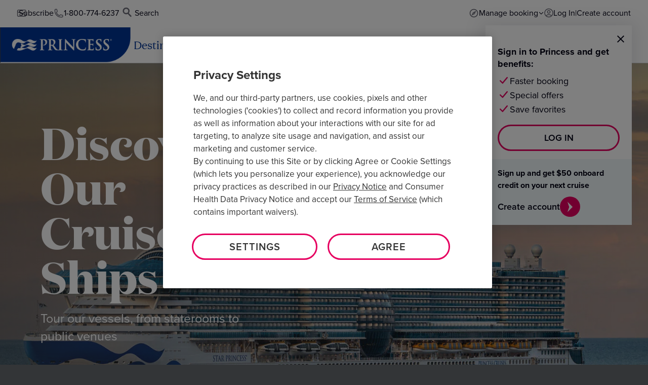

--- FILE ---
content_type: text/html;charset=utf-8
request_url: https://es-www.princess.com/ships-and-experience/ships
body_size: 40256
content:

<!DOCTYPE HTML>
<html lang="en-US">
    <head>
    <meta http-equiv="X-UA-Compatible" content="IE=edge"/>
    <meta charset="UTF-8"/>
    <meta http-equiv="content-type" content="text/html; charset=UTF-8"/>

    <title>Princess Cruise Ships - Best Cruise Ships - Princess Cruises</title>
    <meta name="content-page-ref" content="e2WFi0hc2-mVoznngLaI-LwC2u1g8E3y3i4nJyRjoZcunphmvx7xJbIiEqHSwgQ1786Y2RVOSyo4LfmQtI9nRQ"/>
<link rel="canonical" href="https://www.princess.com/ships-and-experience/ships"/>

    

    

    
      <meta class="swiftype" name="keywords" content="cruise ships"/>
      <meta class="swiftype" name="description" content="Discover why Princess cruise ships offer the best experience with world-class amenities, staterooms, and venues. View deck plans, itineraries, and more."/>

        <meta class="swiftype" name="lastPublishTime" data-type="date" content="Fri Oct 20 15:44:40 UTC 2023"/>
        <meta class="swiftype" name="category" data-type="enum" content="princess:ship-info"/>
    


    <meta name="template" content="new-ships-detail"/>
    <meta id="viewport" name="viewport" content="width=device-width, initial-scale=1.0"/>
    
    <meta name="google-site-verification" content="HN8PcjJUWyXbAN73m22wtBm6Nlk3tKkCjF3Fam4SCLo"/>
    
    <meta name="coveo-organization-id" content="princesscruisesandtoursincproduction140nsebck"/>
    <meta name="coveo-access-token" content="xx03f291f0-4df6-4df4-984e-afc5b4a5b78b"/>

    <meta property="og:type" content="website"/>
    <meta property="og:site_name" content="Cruises – Cruise Vacations – Find Best Cruises"/>
    <meta property="og:title" content="Princess Cruise Ships - Best Cruise Ships"/>
    <meta property="og:url" content="https://www.princess.com/ships-and-experience/ships"/>
    <meta property="og:description" content="Discover why Princess cruise ships offer the best experience with world-class amenities, staterooms, and venues. View deck plans, itineraries, and more."/>
    <meta property="og:image" content="socialImg"/>
       <!-- Meta tags for Twitter 2-->
    <meta name="twitter:card" content="summary"/>
    <meta name="twitter:title" content="Princess Cruise Ships - Best Cruise Ships"/>
    <meta name="twitter:description" content="Discover why Princess cruise ships offer the best experience with world-class amenities, staterooms, and venues. View deck plans, itineraries, and more."/>
    <meta name="twitter:image" content="https://assets.princess.com/is/image/princesscruises/PCL-Bar-Montenegro-Star Princess-ST-Sail-In-Sunrise%3AHero-XL?ts=1765283650205"/>
    <link rel="stylesheet" href="https://use.typekit.net/mvj6ajr.css"/>
    <link rel="preload" href="/etc.clientlibs/princess/clientlibs/clientlib-site/resources/fonts/RedHatTextVF.ttf" as="font" type="font/ttf" crossorigin/>
    <link rel="preload" href="/etc.clientlibs/princess/clientlibs/clientlib-site/resources/fonts/Lora-SemiBoldItalic.ttf" as="font" type="font/ttf" crossorigin/>
    <link rel="preload" href="/etc.clientlibs/princess/clientlibs/clientlib-site/resources/fonts/Lora-MediumItalic.ttf" as="font" type="font/ttf" crossorigin/>
    <link rel="dns-prefetch" href="https://assets.princess.com"/>
    <link rel="preconnect" href="https://assets.princess.com"/>

    

    

    

    
    

    
    
    

    

    
    
    
<link rel="stylesheet" href="/etc.clientlibs/princess-base/clientlibs/clientlib-dependencies.lc-7aa3e561b3cca2a46ad811f5e244f242-lc.min.css" type="text/css">
<link rel="stylesheet" href="/etc.clientlibs/princess/clientlibs/clientlib-all.lc-e311bb1e35c8d2b2a91da78e53b7754f-lc.min.css" type="text/css">





    

    
        <script>
// akam-sw.js install script version 1.3.6
"serviceWorker"in navigator&&"find"in[]&&function(){var e=new Promise(function(e){"complete"===document.readyState||!1?e():(window.addEventListener("load",function(){e()}),setTimeout(function(){"complete"!==document.readyState&&e()},1e4))}),n=window.akamServiceWorkerInvoked,r="1.3.6";if(n)aka3pmLog("akam-setup already invoked");else{window.akamServiceWorkerInvoked=!0,window.aka3pmLog=function(){window.akamServiceWorkerDebug&&console.log.apply(console,arguments)};function o(e){(window.BOOMR_mq=window.BOOMR_mq||[]).push(["addVar",{"sm.sw.s":e,"sm.sw.v":r}])}var i="/akam-sw.js",a=new Map;navigator.serviceWorker.addEventListener("message",function(e){var n,r,o=e.data;if(o.isAka3pm)if(o.command){var i=(n=o.command,(r=a.get(n))&&r.length>0?r.shift():null);i&&i(e.data.response)}else if(o.commandToClient)switch(o.commandToClient){case"enableDebug":window.akamServiceWorkerDebug||(window.akamServiceWorkerDebug=!0,aka3pmLog("Setup script debug enabled via service worker message"),v());break;case"boomerangMQ":o.payload&&(window.BOOMR_mq=window.BOOMR_mq||[]).push(o.payload)}aka3pmLog("akam-sw message: "+JSON.stringify(e.data))});var t=function(e){return new Promise(function(n){var r,o;r=e.command,o=n,a.has(r)||a.set(r,[]),a.get(r).push(o),navigator.serviceWorker.controller&&(e.isAka3pm=!0,navigator.serviceWorker.controller.postMessage(e))})},c=function(e){return t({command:"navTiming",navTiming:e})},s=null,m={},d=function(){var e=i;return s&&(e+="?othersw="+encodeURIComponent(s)),function(e,n){return new Promise(function(r,i){aka3pmLog("Registering service worker with URL: "+e),navigator.serviceWorker.register(e,n).then(function(e){aka3pmLog("ServiceWorker registration successful with scope: ",e.scope),r(e),o(1)}).catch(function(e){aka3pmLog("ServiceWorker registration failed: ",e),o(0),i(e)})})}(e,m)},g=navigator.serviceWorker.__proto__.register;if(navigator.serviceWorker.__proto__.register=function(n,r){return n.includes(i)?g.call(this,n,r):(aka3pmLog("Overriding registration of service worker for: "+n),s=new URL(n,window.location.href),m=r,navigator.serviceWorker.controller?new Promise(function(n,r){var o=navigator.serviceWorker.controller.scriptURL;if(o.includes(i)){var a=encodeURIComponent(s);o.includes(a)?(aka3pmLog("Cancelling registration as we already integrate other SW: "+s),navigator.serviceWorker.getRegistration().then(function(e){n(e)})):e.then(function(){aka3pmLog("Unregistering existing 3pm service worker"),navigator.serviceWorker.getRegistration().then(function(e){e.unregister().then(function(){return d()}).then(function(e){n(e)}).catch(function(e){r(e)})})})}else aka3pmLog("Cancelling registration as we already have akam-sw.js installed"),navigator.serviceWorker.getRegistration().then(function(e){n(e)})}):g.call(this,n,r))},navigator.serviceWorker.controller){var u=navigator.serviceWorker.controller.scriptURL;u.includes("/akam-sw.js")||u.includes("/akam-sw-preprod.js")||u.includes("/threepm-sw.js")||(aka3pmLog("Detected existing service worker. Removing and re-adding inside akam-sw.js"),s=new URL(u,window.location.href),e.then(function(){navigator.serviceWorker.getRegistration().then(function(e){m={scope:e.scope},e.unregister(),d()})}))}else e.then(function(){window.akamServiceWorkerPreprod&&(i="/akam-sw-preprod.js"),d()});if(window.performance){var w=window.performance.timing,l=w.responseEnd-w.responseStart;c(l)}e.then(function(){t({command:"pageLoad"})});var k=!1;function v(){window.akamServiceWorkerDebug&&!k&&(k=!0,aka3pmLog("Initializing debug functions at window scope"),window.aka3pmInjectSwPolicy=function(e){return t({command:"updatePolicy",policy:e})},window.aka3pmDisableInjectedPolicy=function(){return t({command:"disableInjectedPolicy"})},window.aka3pmDeleteInjectedPolicy=function(){return t({command:"deleteInjectedPolicy"})},window.aka3pmGetStateAsync=function(){return t({command:"getState"})},window.aka3pmDumpState=function(){aka3pmGetStateAsync().then(function(e){aka3pmLog(JSON.stringify(e,null,"\t"))})},window.aka3pmInjectTiming=function(e){return c(e)},window.aka3pmUpdatePolicyFromNetwork=function(){return t({command:"pullPolicyFromNetwork"})})}v()}}();</script>
<script type="application/ld+json">
{
  "@context": "https://schema.org",
  "@type": "WebSite",
  "@id": "https://www.princess.com/#website",
  "url": "https://www.princess.com/",
  "name": "Princess Cruises",
  "alternateName": "Princess",
  "inLanguage": "en",
  "publisher": {
    "@type": "Organization",
    "@id": "https://www.princess.com/#organization",
    "name": "Princess Cruises",
    "url": "https://www.princess.com/",
    "logo": {
      "@type": "ImageObject",
      "url": "https://www.princess.com/content/dam/princess/cfm-assets-demo/Princess%20logo%20redesign.png"
    }
  }
}
</script>
<script type="application/ld+json">
{
  "@context": "https://schema.org",
  "@type": "Organization",
  "name": "Princess Cruises",
  "url": "https://www.princess.com/",
  "logo": {
    "@type": "ImageObject",
    "url": "https://www.princess.com/content/dam/princess/cfm-assets-demo/Princess%20logo%20redesign.png"
  },
  "sameAs": [
    "https://www.facebook.com/PrincessCruises",
    "https://www.instagram.com/princesscruises",
    "https://twitter.com/PrincessCruises",
    "https://www.youtube.com/user/PrincessCruises",
    "https://www.linkedin.com/company/princess-cruises/"
  ],
  "contactPoint": {
    "@type": "ContactPoint",
    "telephone": "+1-800-774-6237",
    "contactType": "Customer Service",
    "areaServed": ["US","CA"],
    "availableLanguage": ["English"]
  },
  "foundingDate": "1965",
  "founder": "Stanley McDonald",
  "parentOrganization": {
    "@type": "Organization",
    "name": "Carnival Corporation & plc",
    "url": "https://www.carnivalcorp.com/"
  },
  "address": {
    "@type": "PostalAddress",
    "streetAddress": "24305 Town Center Drive",
    "addressLocality": "Santa Clarita",
    "addressRegion": "CA",
    "postalCode": "91355",
    "addressCountry": "US"
  },
  "description": "Princess Cruises is a global cruise line known for its innovative ships, award-winning service, and immersive destination experiences. Sailing to over 330 destinations worldwide, Princess offers a blend of relaxation and adventure with personalized service and exclusive programs like the MedallionClass® experience.",
  "foundingLocation": {
    "@type": "Place",
    "name": "Seattle, Washington, USA"
  },
  "numberOfEmployees": 30000,
  "hasOfferCatalog": {
    "@type": "OfferCatalog",
    "name": "Cruise Destinations",
    "itemListElement": [
      {
        "@type": "Offer",
        "itemOffered": {
          "@type": "Service",
          "name": "Alaska Cruises"
        }
      },
      {
        "@type": "Offer",
        "itemOffered": {
          "@type": "Service",
          "name": "Caribbean Cruises"
        }
      },
      {
        "@type": "Offer",
        "itemOffered": {
          "@type": "Service",
          "name": "European Cruises"
        }
      },
      {
        "@type": "Offer",
        "itemOffered": {
          "@type": "Service",
          "name": "World Cruises"
        }
      }
    ]
  }
}
</script>
    

    
        <link rel="alternate" hreflang="en-US" href="https://www.princess.com/ships-and-experience/ships"/>
    
        <link rel="alternate" hreflang="en-GB" href="https://www.princess.com/en-uk/ships-and-experience/ships"/>
    
        <link rel="alternate" hreflang="en-AU" href="https://www.princess.com/en-au/ships-and-experience/ships"/>
    
        <link rel="alternate" hreflang="en-HK" href="https://www.princess.com/en-hk/ships-and-experience/ships"/>
    
        <link rel="alternate" hreflang="en-SG" href="https://www.princess.com/en-sg/ships-and-experience/ships"/>
    
        <link rel="alternate" hreflang="x-default" href="https://www.princess.com/ships-and-experience/ships"/>
    

    
    <script type="text/javascript" src="https://www.princess.com/assetroot/js/global/core/scripts/pcl-core-lib.js"></script>
    <script type="text/javascript" id="digital-data-tracking" src="https://www.princess.com/assetroot/js/global/tag-manager-pcl.js"></script>
    
    <link rel="icon" sizes="192x192" href="/etc.clientlibs/princess/clientlibs/clientlib-site/resources/icon-192x192.png"/>
    <link rel="apple-touch-icon" sizes="180x180" href="/etc.clientlibs/princess/clientlibs/clientlib-site/resources/apple-touch-icon-180x180.png"/>
    <link rel="apple-touch-icon" sizes="167x167" href="/etc.clientlibs/princess/clientlibs/clientlib-site/resources/apple-touch-icon-167x167.png"/>
    <link rel="apple-touch-icon" sizes="152x152" href="/etc.clientlibs/princess/clientlibs/clientlib-site/resources/apple-touch-icon-152x152.png"/>
    <link rel="apple-touch-icon" sizes="120x120" href="/etc.clientlibs/princess/clientlibs/clientlib-site/resources/apple-touch-icon-120x120.png"/>
    <meta name="msapplication-square310x310logo" content="/etc.clientlibs/princess/clientlibs/clientlib-site/resources/icon-310x310.png"/>
    <meta name="msapplication-wide310x150logo" content="/etc.clientlibs/princess/clientlibs/clientlib-site/resources/icon-310x150.png"/>
    <meta name="msapplication-square150x150logo" content="/etc.clientlibs/princess/clientlibs/clientlib-site/resources/icon-150x150.png"/>
    <meta name="msapplication-square70x70logo" content="/etc.clientlibs/princess/clientlibs/clientlib-site/resources/icon-70x70.png"/>

    

    

    
    <script type="text/javascript">
        window.digitalData = window.digitalData || {};
        let shipObj = {},
            tradeObj = {},
            subtradeObj = {},
            type = ""
            envValue = "Prod",
            pageTitleKebabValue = "learn-about-the-best-princess-cruise-ships",
            pageLevels = "ships\u002Dand\u002Dexperience|ships".split('|');

        shipObj['id'] = "";
        shipObj['name'] = "";

        tradeObj['id'] = "";
        tradeObj['name'] = "";

        subtradeObj['id'] = "";
        subtradeObj['name'] = "";

        if (typeof window.digitalDataHelper !== "undefined") {
            for (let i = 0; i < pageLevels.length; i += 1) {
                window.digitalDataHelper.addData('page', 'level' + (i + 1), pageLevels[i]);
            }

            if (shipObj.id || shipObj.name) {
                window.digitalDataHelper.addData('content', 'ship', shipObj);
            }

            if (tradeObj.id || tradeObj.name) {
                window.digitalDataHelper.addData('content', 'trade', tradeObj);
            }

            if (subtradeObj.id || subtradeObj.name) {
                window.digitalDataHelper.addData('content', 'subtrade', subtradeObj);
            }

            if (type) {
                window.digitalDataHelper.addData('content', 'type', type);
            }

            window.digitalDataHelper.addData('page', 'env', envValue);
        }
    </script>

    


<script>(window.BOOMR_mq=window.BOOMR_mq||[]).push(["addVar",{"rua.upush":"false","rua.cpush":"false","rua.upre":"false","rua.cpre":"false","rua.uprl":"false","rua.cprl":"false","rua.cprf":"false","rua.trans":"","rua.cook":"false","rua.ims":"false","rua.ufprl":"false","rua.cfprl":"false","rua.isuxp":"false","rua.texp":"norulematch","rua.ceh":"false","rua.ueh":"false","rua.ieh.st":"0"}]);</script>
                              <script>!function(a){var e="https://s.go-mpulse.net/boomerang/",t="addEventListener";if("False"=="True")a.BOOMR_config=a.BOOMR_config||{},a.BOOMR_config.PageParams=a.BOOMR_config.PageParams||{},a.BOOMR_config.PageParams.pci=!0,e="https://s2.go-mpulse.net/boomerang/";if(window.BOOMR_API_key="3R62F-GYAUP-ZE5UM-V7838-954V6",function(){function n(e){a.BOOMR_onload=e&&e.timeStamp||(new Date).getTime()}if(!a.BOOMR||!a.BOOMR.version&&!a.BOOMR.snippetExecuted){a.BOOMR=a.BOOMR||{},a.BOOMR.snippetExecuted=!0;var i,_,o,r=document.createElement("iframe");if(a[t])a[t]("load",n,!1);else if(a.attachEvent)a.attachEvent("onload",n);r.src="javascript:void(0)",r.title="",r.role="presentation",(r.frameElement||r).style.cssText="width:0;height:0;border:0;display:none;",o=document.getElementsByTagName("script")[0],o.parentNode.insertBefore(r,o);try{_=r.contentWindow.document}catch(O){i=document.domain,r.src="javascript:var d=document.open();d.domain='"+i+"';void(0);",_=r.contentWindow.document}_.open()._l=function(){var a=this.createElement("script");if(i)this.domain=i;a.id="boomr-if-as",a.src=e+"3R62F-GYAUP-ZE5UM-V7838-954V6",BOOMR_lstart=(new Date).getTime(),this.body.appendChild(a)},_.write("<bo"+'dy onload="document._l();">'),_.close()}}(),"".length>0)if(a&&"performance"in a&&a.performance&&"function"==typeof a.performance.setResourceTimingBufferSize)a.performance.setResourceTimingBufferSize();!function(){if(BOOMR=a.BOOMR||{},BOOMR.plugins=BOOMR.plugins||{},!BOOMR.plugins.AK){var e=""=="true"?1:0,t="",n="amgjtlqxhuvpk2ma77gq-f-b560105c7-clientnsv4-s.akamaihd.net",i="false"=="true"?2:1,_={"ak.v":"39","ak.cp":"1634975","ak.ai":parseInt("142288",10),"ak.ol":"0","ak.cr":13,"ak.ipv":4,"ak.proto":"http/1.1","ak.rid":"64930637","ak.r":45721,"ak.a2":e,"ak.m":"x","ak.n":"essl","ak.bpcip":"3.12.153.0","ak.cport":47966,"ak.gh":"23.33.25.21","ak.quicv":"","ak.tlsv":"tls1.3","ak.0rtt":"","ak.0rtt.ed":"","ak.csrc":"-","ak.acc":"bbr","ak.t":"1770061773","ak.ak":"hOBiQwZUYzCg5VSAfCLimQ==[base64]/YyqnILh8fQrL56oTxoxjtW7EkH+0wDHhLlcqwCZrpmRcZMiWVc1FqHbz8fUBgciXru2Kvc+G/0cFSfIv8WDRFp6Iw68EQzRY=","ak.pv":"653","ak.dpoabenc":"","ak.tf":i};if(""!==t)_["ak.ruds"]=t;var o={i:!1,av:function(e){var t="http.initiator";if(e&&(!e[t]||"spa_hard"===e[t]))_["ak.feo"]=void 0!==a.aFeoApplied?1:0,BOOMR.addVar(_)},rv:function(){var a=["ak.bpcip","ak.cport","ak.cr","ak.csrc","ak.gh","ak.ipv","ak.m","ak.n","ak.ol","ak.proto","ak.quicv","ak.tlsv","ak.0rtt","ak.0rtt.ed","ak.r","ak.acc","ak.t","ak.tf"];BOOMR.removeVar(a)}};BOOMR.plugins.AK={akVars:_,akDNSPreFetchDomain:n,init:function(){if(!o.i){var a=BOOMR.subscribe;a("before_beacon",o.av,null,null),a("onbeacon",o.rv,null,null),o.i=!0}return this},is_complete:function(){return!0}}}}()}(window);</script></head>
    <body class="new-ships-detail basepage basicpage" id="page-6d17599cc2">
        
        

            
    

            
            
<div class="root responsivegrid">


<div class="aem-Grid aem-Grid--12 aem-Grid--default--12 ">
    
    <div class="experiencefragment aem-GridColumn aem-GridColumn--default--12">
<div class="cmp-experiencefragment cmp-experiencefragment--header" id="external-header">

    



<div class="xf-content-height">
    <div class="root responsivegrid">


<div class="aem-Grid aem-Grid--12 aem-Grid--default--12 ">
    
    <div class="ghost aem-GridColumn aem-GridColumn--default--12"></div>
<div class="country-banner aem-GridColumn aem-GridColumn--default--12"><div id="campaign-country-banner" class="cmp-country-banner" data-cmp-banner data-country-banner-id="campaign-country-banner" data-message="Welcome to our {{country}} site. To explore your region&#39;s content, select from the dropdown. &lt;br>By continuing, you agree to comply with the †terms &amp; conditions specific to United States." role="alert" aria-labelledby="country-banner-title" aria-describedby="country-banner-description" data-promotion-id="123456789" data-track="country-banner" data-track-component-type="country-banner">
    <p class="cmp-country-banner__message" id="country-banner-description">
        <!-- injected via js -->
    </p>
    <form class="cmp-country-banner__form" aria-labelledby="country-banner-title">
        <label for="country-select" class="visually-hidden">Select your country</label>
        <select id="country-select" name="target-country" class="cmp-country-banner__select">
            <option value="/en-au/" class="cmp-country-banner__country" data-track-component-type="option" data-track-id="country-australia" data-track="country-banner">
                🇦🇺 Australia
            </option>
            <option value="/en-sg/" class="cmp-country-banner__country" data-track-component-type="option" data-track-id="country-singapore" data-track="country-banner">
                🇸🇬 Singapore
            </option>
            <option value="/en-us/" class="cmp-country-banner__country" data-track-component-type="option" data-track-id="country-united-states" data-track="country-banner">
                🇺🇸 United States
            </option>
            <option value="/en-hk/" class="cmp-country-banner__country" data-track-component-type="option" data-track-id="country-hong-kong" data-track="country-banner">
                🇭🇰 Hong Kong
            </option>
            <option value="/en-uk/" class="cmp-country-banner__country" data-track-component-type="option" data-track-id="country-united-kingdom" data-track="country-banner">
                🇬🇧 United Kingdom
            </option>
        </select>
        <button class="cmp-country-banner__cta" type="submit" aria-label="Continue" data-track-component-type="button" data-track-id="continue" data-track="country-banner">
            Continue
        </button>
    </form>
    <button class="cmp-country-banner__close-button" type="button" aria-label="Close country banner" data-track-component-type="button" data-track-id="close-button" data-track="country-banner">
        <svg width="22" height="22" viewBox="0 0 22 22" fill="none" xmlns="http://www.w3.org/2000/svg">
            <path d="M7.46967 7.46965C7.76256 7.17676 8.23744 7.17676 8.53033 7.46965L11 9.93932L13.4697 7.46966C13.7626 7.17676 14.2374 7.17676 14.5303 7.46966C14.8232 7.76255 14.8232 8.23742 14.5303 8.53032L12.0607 11L14.5303 13.4697C14.8232 13.7625 14.8232 14.2374 14.5303 14.5303C14.2374 14.8232 13.7626 14.8232 13.4697 14.5303L11 12.0606L8.53033 14.5303C8.23744 14.8232 7.76256 14.8232 7.46967 14.5303C7.17678 14.2374 7.17678 13.7625 7.46967 13.4697L9.93934 11L7.46967 8.53031C7.17678 8.23742 7.17678 7.76255 7.46967 7.46965Z" fill="#020215"/>
            <path fill-rule="evenodd" clip-rule="evenodd" d="M11 0.25C5.06294 0.25 0.25 5.06294 0.25 11C0.25 16.9371 5.06294 21.75 11 21.75C16.9371 21.75 21.75 16.9371 21.75 11C21.75 5.06294 16.9371 0.25 11 0.25ZM1.75 11C1.75 5.89137 5.89137 1.75 11 1.75C16.1086 1.75 20.25 5.89137 20.25 11C20.25 16.1086 16.1086 20.25 11 20.25C5.89137 20.25 1.75 16.1086 1.75 11Z" fill="#020215"/>
        </svg>
    </button>
</div>
</div>
<div class="global-header aem-GridColumn aem-GridColumn--default--12">
<div dataJsonFromModels="{
  &#34;market&#34;: &#34;en-us&#34;,
  &#34;logoImage&#34;: &#34;/content/dam/princess/cfm-assets-demo/Princess logo redesign.png&#34;,
  &#34;logoImageForMobile&#34;: &#34;/content/dam/princess/cfm-assets-demo/Princess logo redesign.png&#34;,
  &#34;logoPathUrl&#34;: &#34;/en-us&#34;,
  &#34;anchorLabelForMobileMenuToggle&#34;: &#34;Skip to Menu Toggle Button &#34;,
  &#34;navigationToggleLabel&#34;: &#34;Toggle Navigation Menu&#34;,
  &#34;mainMenuLinks&#34;: [
    {
      &#34;menuTextLink&#34;: &#34;Destinations&#34;,
      &#34;iconImagePath&#34;: &#34;/content/dam/princess/cfm-assets-demo/Icon Logo.png&#34;,
      &#34;isCtaDisabled&#34;: true,
      &#34;isFeatured&#34;: false,
      &#34;isExternal&#34;: false,
      &#34;linkType&#34;: &#34;default&#34;,
      &#34;internalPath&#34;: &#34;&#34;,
      &#34;externalUrl&#34;: &#34;&#34;,
      &#34;princesscomAppLinks&#34;: &#34;&#34;,
      &#34;openInNewTab&#34;: &#34;false&#34;,
      &#34;sublink&#34;: [
        {
          &#34;menuTextLink&#34;: &#34;Cruise Destinations&#34;,
          &#34;iconImagePath&#34;: &#34;&#34;,
          &#34;isCtaDisabled&#34;: true,
          &#34;isFeatured&#34;: false,
          &#34;isExternal&#34;: false,
          &#34;linkType&#34;: &#34;default&#34;,
          &#34;internalPath&#34;: &#34;&#34;,
          &#34;externalUrl&#34;: &#34;&#34;,
          &#34;princesscomAppLinks&#34;: &#34;&#34;,
          &#34;openInNewTab&#34;: &#34;&#34;,
          &#34;sublink&#34;: [
            {
              &#34;menuTextLink&#34;: &#34;Alaska&#34;,
              &#34;iconImagePath&#34;: &#34;&#34;,
              &#34;isCtaDisabled&#34;: false,
              &#34;isFeatured&#34;: true,
              &#34;isExternal&#34;: true,
              &#34;linkType&#34;: &#34;default&#34;,
              &#34;internalPath&#34;: &#34;&#34;,
              &#34;externalUrl&#34;: &#34;/cruise-destinations/alaska-cruises&#34;,
              &#34;princesscomAppLinks&#34;: &#34;www&#34;,
              &#34;openInNewTab&#34;: &#34;false&#34;,
              &#34;flagMessage&#34;: &#34;&#34;,
              &#34;haspromotion&#34;: false
            },
            {
              &#34;menuTextLink&#34;: &#34;Alaska Cruisetours&#34;,
              &#34;iconImagePath&#34;: &#34;&#34;,
              &#34;isCtaDisabled&#34;: false,
              &#34;isFeatured&#34;: true,
              &#34;isExternal&#34;: false,
              &#34;linkType&#34;: &#34;default&#34;,
              &#34;internalPath&#34;: &#34;&#34;,
              &#34;externalUrl&#34;: &#34;https://www.princess.com/cruise-destinations/alaska-cruises/cruisetour-options&#34;,
              &#34;princesscomAppLinks&#34;: &#34;&#34;,
              &#34;openInNewTab&#34;: &#34;&#34;,
              &#34;flagMessage&#34;: &#34;&#34;,
              &#34;haspromotion&#34;: false
            },
            {
              &#34;menuTextLink&#34;: &#34;Caribbean&#34;,
              &#34;iconImagePath&#34;: &#34;&#34;,
              &#34;isCtaDisabled&#34;: false,
              &#34;isFeatured&#34;: true,
              &#34;isExternal&#34;: true,
              &#34;linkType&#34;: &#34;default&#34;,
              &#34;internalPath&#34;: &#34;&#34;,
              &#34;externalUrl&#34;: &#34;/cruise-destinations/caribbean-cruises&#34;,
              &#34;princesscomAppLinks&#34;: &#34;www&#34;,
              &#34;openInNewTab&#34;: &#34;false&#34;,
              &#34;flagMessage&#34;: &#34;&#34;,
              &#34;haspromotion&#34;: false
            },
            {
              &#34;menuTextLink&#34;: &#34;Mediterranean&#34;,
              &#34;iconImagePath&#34;: &#34;&#34;,
              &#34;isCtaDisabled&#34;: false,
              &#34;isFeatured&#34;: true,
              &#34;isExternal&#34;: true,
              &#34;linkType&#34;: &#34;default&#34;,
              &#34;internalPath&#34;: &#34;&#34;,
              &#34;externalUrl&#34;: &#34;/cruise-destinations/european-cruises/mediterranean-and-greek-isles&#34;,
              &#34;princesscomAppLinks&#34;: &#34;www&#34;,
              &#34;openInNewTab&#34;: &#34;false&#34;,
              &#34;flagMessage&#34;: &#34;&#34;,
              &#34;haspromotion&#34;: false
            },
            {
              &#34;menuTextLink&#34;: &#34;Alaska&#34;,
              &#34;iconImagePath&#34;: &#34;&#34;,
              &#34;isCtaDisabled&#34;: false,
              &#34;isFeatured&#34;: false,
              &#34;isExternal&#34;: true,
              &#34;linkType&#34;: &#34;default&#34;,
              &#34;internalPath&#34;: &#34;&#34;,
              &#34;externalUrl&#34;: &#34;/cruise-destinations/alaska-cruises&#34;,
              &#34;princesscomAppLinks&#34;: &#34;www&#34;,
              &#34;openInNewTab&#34;: &#34;false&#34;,
              &#34;flagMessage&#34;: &#34;&#34;,
              &#34;haspromotion&#34;: false
            },
            {
              &#34;menuTextLink&#34;: &#34;Asia&#34;,
              &#34;iconImagePath&#34;: &#34;&#34;,
              &#34;isCtaDisabled&#34;: false,
              &#34;isFeatured&#34;: false,
              &#34;isExternal&#34;: true,
              &#34;linkType&#34;: &#34;default&#34;,
              &#34;internalPath&#34;: &#34;&#34;,
              &#34;externalUrl&#34;: &#34;/cruise-destinations/asia-cruises&#34;,
              &#34;princesscomAppLinks&#34;: &#34;www&#34;,
              &#34;openInNewTab&#34;: &#34;false&#34;,
              &#34;flagMessage&#34;: &#34;&#34;,
              &#34;haspromotion&#34;: false
            },
            {
              &#34;menuTextLink&#34;: &#34;Australia&#34;,
              &#34;iconImagePath&#34;: &#34;&#34;,
              &#34;isCtaDisabled&#34;: true,
              &#34;isFeatured&#34;: false,
              &#34;isExternal&#34;: false,
              &#34;linkType&#34;: &#34;default&#34;,
              &#34;internalPath&#34;: &#34;&#34;,
              &#34;externalUrl&#34;: &#34;&#34;,
              &#34;princesscomAppLinks&#34;: &#34;&#34;,
              &#34;openInNewTab&#34;: &#34;false&#34;,
              &#34;sublink&#34;: [
                {
                  &#34;menuTextLink&#34;: &#34;Australia&#34;,
                  &#34;iconImagePath&#34;: &#34;&#34;,
                  &#34;isCtaDisabled&#34;: false,
                  &#34;isFeatured&#34;: false,
                  &#34;isExternal&#34;: true,
                  &#34;linkType&#34;: &#34;default&#34;,
                  &#34;internalPath&#34;: &#34;&#34;,
                  &#34;externalUrl&#34;: &#34;/cruise-destinations/australia-cruises&#34;,
                  &#34;princesscomAppLinks&#34;: &#34;www&#34;,
                  &#34;openInNewTab&#34;: &#34;false&#34;,
                  &#34;flagMessage&#34;: &#34;&#34;,
                  &#34;haspromotion&#34;: false
                },
                {
                  &#34;menuTextLink&#34;: &#34;New Zealand&#34;,
                  &#34;iconImagePath&#34;: &#34;&#34;,
                  &#34;isCtaDisabled&#34;: false,
                  &#34;isFeatured&#34;: false,
                  &#34;isExternal&#34;: true,
                  &#34;linkType&#34;: &#34;default&#34;,
                  &#34;internalPath&#34;: &#34;&#34;,
                  &#34;externalUrl&#34;: &#34;/cruise-destinations/australia-cruises/new-zealand&#34;,
                  &#34;princesscomAppLinks&#34;: &#34;www&#34;,
                  &#34;openInNewTab&#34;: &#34;false&#34;,
                  &#34;flagMessage&#34;: &#34;&#34;,
                  &#34;haspromotion&#34;: false
                },
                {
                  &#34;menuTextLink&#34;: &#34;Tahiti and South Pacific&#34;,
                  &#34;iconImagePath&#34;: &#34;&#34;,
                  &#34;isCtaDisabled&#34;: false,
                  &#34;isFeatured&#34;: false,
                  &#34;isExternal&#34;: true,
                  &#34;linkType&#34;: &#34;default&#34;,
                  &#34;internalPath&#34;: &#34;&#34;,
                  &#34;externalUrl&#34;: &#34;/cruise-destinations/tahiti-south-pacific-cruises&#34;,
                  &#34;princesscomAppLinks&#34;: &#34;www&#34;,
                  &#34;openInNewTab&#34;: &#34;false&#34;,
                  &#34;flagMessage&#34;: &#34;&#34;,
                  &#34;haspromotion&#34;: false
                }
              ],
              &#34;flagMessage&#34;: &#34;&#34;,
              &#34;haspromotion&#34;: false
            },
            {
              &#34;menuTextLink&#34;: &#34;California Pacific Coast&#34;,
              &#34;iconImagePath&#34;: &#34;&#34;,
              &#34;isCtaDisabled&#34;: false,
              &#34;isFeatured&#34;: false,
              &#34;isExternal&#34;: true,
              &#34;linkType&#34;: &#34;default&#34;,
              &#34;internalPath&#34;: &#34;&#34;,
              &#34;externalUrl&#34;: &#34;/cruise-destinations/california-coast-cruises&#34;,
              &#34;princesscomAppLinks&#34;: &#34;www&#34;,
              &#34;openInNewTab&#34;: &#34;false&#34;,
              &#34;flagMessage&#34;: &#34;&#34;,
              &#34;haspromotion&#34;: false
            },
            {
              &#34;menuTextLink&#34;: &#34;Canada \u0026 New England&#34;,
              &#34;iconImagePath&#34;: &#34;&#34;,
              &#34;isCtaDisabled&#34;: false,
              &#34;isFeatured&#34;: false,
              &#34;isExternal&#34;: true,
              &#34;linkType&#34;: &#34;default&#34;,
              &#34;internalPath&#34;: &#34;&#34;,
              &#34;externalUrl&#34;: &#34;/cruise-destinations/canada-cruises&#34;,
              &#34;princesscomAppLinks&#34;: &#34;www&#34;,
              &#34;openInNewTab&#34;: &#34;false&#34;,
              &#34;flagMessage&#34;: &#34;&#34;,
              &#34;haspromotion&#34;: false
            },
            {
              &#34;menuTextLink&#34;: &#34;Caribbean&#34;,
              &#34;iconImagePath&#34;: &#34;&#34;,
              &#34;isCtaDisabled&#34;: true,
              &#34;isFeatured&#34;: false,
              &#34;isExternal&#34;: false,
              &#34;linkType&#34;: &#34;default&#34;,
              &#34;internalPath&#34;: &#34;&#34;,
              &#34;externalUrl&#34;: &#34;&#34;,
              &#34;princesscomAppLinks&#34;: &#34;www&#34;,
              &#34;openInNewTab&#34;: &#34;false&#34;,
              &#34;sublink&#34;: [
                {
                  &#34;menuTextLink&#34;: &#34;Eastern Caribbean&#34;,
                  &#34;iconImagePath&#34;: &#34;&#34;,
                  &#34;isCtaDisabled&#34;: false,
                  &#34;isFeatured&#34;: false,
                  &#34;isExternal&#34;: true,
                  &#34;linkType&#34;: &#34;default&#34;,
                  &#34;internalPath&#34;: &#34;&#34;,
                  &#34;externalUrl&#34;: &#34;/cruise-destinations/caribbean-cruises/eastern-caribbean&#34;,
                  &#34;princesscomAppLinks&#34;: &#34;www&#34;,
                  &#34;openInNewTab&#34;: &#34;false&#34;,
                  &#34;flagMessage&#34;: &#34;&#34;,
                  &#34;haspromotion&#34;: false
                },
                {
                  &#34;menuTextLink&#34;: &#34;Western Caribbean&#34;,
                  &#34;iconImagePath&#34;: &#34;&#34;,
                  &#34;isCtaDisabled&#34;: false,
                  &#34;isFeatured&#34;: false,
                  &#34;isExternal&#34;: true,
                  &#34;linkType&#34;: &#34;default&#34;,
                  &#34;internalPath&#34;: &#34;&#34;,
                  &#34;externalUrl&#34;: &#34;/cruise-destinations/caribbean-cruises/western-caribbean&#34;,
                  &#34;princesscomAppLinks&#34;: &#34;www&#34;,
                  &#34;openInNewTab&#34;: &#34;false&#34;,
                  &#34;flagMessage&#34;: &#34;&#34;,
                  &#34;haspromotion&#34;: false
                },
                {
                  &#34;menuTextLink&#34;: &#34;Southern Caribbean&#34;,
                  &#34;iconImagePath&#34;: &#34;&#34;,
                  &#34;isCtaDisabled&#34;: false,
                  &#34;isFeatured&#34;: false,
                  &#34;isExternal&#34;: true,
                  &#34;linkType&#34;: &#34;default&#34;,
                  &#34;internalPath&#34;: &#34;&#34;,
                  &#34;externalUrl&#34;: &#34;/cruise-destinations/caribbean-cruises/southern-caribbean&#34;,
                  &#34;princesscomAppLinks&#34;: &#34;www&#34;,
                  &#34;openInNewTab&#34;: &#34;false&#34;,
                  &#34;flagMessage&#34;: &#34;&#34;,
                  &#34;haspromotion&#34;: false
                },
                {
                  &#34;menuTextLink&#34;: &#34;Bahamas&#34;,
                  &#34;iconImagePath&#34;: &#34;&#34;,
                  &#34;isCtaDisabled&#34;: false,
                  &#34;isFeatured&#34;: false,
                  &#34;isExternal&#34;: true,
                  &#34;linkType&#34;: &#34;default&#34;,
                  &#34;internalPath&#34;: &#34;&#34;,
                  &#34;externalUrl&#34;: &#34;/cruise-destinations/caribbean-cruises/bahamas-cruises&#34;,
                  &#34;princesscomAppLinks&#34;: &#34;www&#34;,
                  &#34;openInNewTab&#34;: &#34;false&#34;,
                  &#34;flagMessage&#34;: &#34;&#34;,
                  &#34;haspromotion&#34;: false
                },
                {
                  &#34;menuTextLink&#34;: &#34;Caribbean \u0026 Bahamas Getaways &#34;,
                  &#34;iconImagePath&#34;: &#34;&#34;,
                  &#34;isCtaDisabled&#34;: false,
                  &#34;isFeatured&#34;: false,
                  &#34;isExternal&#34;: true,
                  &#34;linkType&#34;: &#34;default&#34;,
                  &#34;internalPath&#34;: &#34;&#34;,
                  &#34;externalUrl&#34;: &#34;/cruise-destinations/caribbean-cruises/caribbean-getaways&#34;,
                  &#34;princesscomAppLinks&#34;: &#34;www&#34;,
                  &#34;openInNewTab&#34;: &#34;false&#34;,
                  &#34;flagMessage&#34;: &#34;&#34;,
                  &#34;haspromotion&#34;: false
                }
              ],
              &#34;flagMessage&#34;: &#34;&#34;,
              &#34;haspromotion&#34;: false
            },
            {
              &#34;menuTextLink&#34;: &#34;Northern Europe \u0026 Mediterranean&#34;,
              &#34;iconImagePath&#34;: &#34;&#34;,
              &#34;isCtaDisabled&#34;: false,
              &#34;isFeatured&#34;: false,
              &#34;isExternal&#34;: true,
              &#34;linkType&#34;: &#34;default&#34;,
              &#34;internalPath&#34;: &#34;&#34;,
              &#34;externalUrl&#34;: &#34;/cruise-destinations/european-cruises&#34;,
              &#34;princesscomAppLinks&#34;: &#34;www&#34;,
              &#34;openInNewTab&#34;: &#34;false&#34;,
              &#34;flagMessage&#34;: &#34;&#34;,
              &#34;haspromotion&#34;: false
            },
            {
              &#34;menuTextLink&#34;: &#34;Hawaii&#34;,
              &#34;iconImagePath&#34;: &#34;&#34;,
              &#34;isCtaDisabled&#34;: false,
              &#34;isFeatured&#34;: false,
              &#34;isExternal&#34;: true,
              &#34;linkType&#34;: &#34;default&#34;,
              &#34;internalPath&#34;: &#34;&#34;,
              &#34;externalUrl&#34;: &#34;/cruise-destinations/hawaii-cruises&#34;,
              &#34;princesscomAppLinks&#34;: &#34;www&#34;,
              &#34;openInNewTab&#34;: &#34;false&#34;,
              &#34;flagMessage&#34;: &#34;&#34;,
              &#34;haspromotion&#34;: false
            },
            {
              &#34;menuTextLink&#34;: &#34;Japan&#34;,
              &#34;iconImagePath&#34;: &#34;&#34;,
              &#34;isCtaDisabled&#34;: false,
              &#34;isFeatured&#34;: false,
              &#34;isExternal&#34;: true,
              &#34;linkType&#34;: &#34;default&#34;,
              &#34;internalPath&#34;: &#34;&#34;,
              &#34;externalUrl&#34;: &#34;/cruise-destinations/japan-cruises&#34;,
              &#34;princesscomAppLinks&#34;: &#34;www&#34;,
              &#34;openInNewTab&#34;: &#34;false&#34;,
              &#34;flagMessage&#34;: &#34;&#34;,
              &#34;haspromotion&#34;: false
            },
            {
              &#34;menuTextLink&#34;: &#34;Mexico&#34;,
              &#34;iconImagePath&#34;: &#34;&#34;,
              &#34;isCtaDisabled&#34;: false,
              &#34;isFeatured&#34;: false,
              &#34;isExternal&#34;: true,
              &#34;linkType&#34;: &#34;default&#34;,
              &#34;internalPath&#34;: &#34;&#34;,
              &#34;externalUrl&#34;: &#34;/cruise-destinations/mexico-cruises&#34;,
              &#34;princesscomAppLinks&#34;: &#34;www&#34;,
              &#34;openInNewTab&#34;: &#34;false&#34;,
              &#34;flagMessage&#34;: &#34;&#34;,
              &#34;haspromotion&#34;: false
            },
            {
              &#34;menuTextLink&#34;: &#34;Panama Canal&#34;,
              &#34;iconImagePath&#34;: &#34;&#34;,
              &#34;isCtaDisabled&#34;: false,
              &#34;isFeatured&#34;: false,
              &#34;isExternal&#34;: true,
              &#34;linkType&#34;: &#34;default&#34;,
              &#34;internalPath&#34;: &#34;&#34;,
              &#34;externalUrl&#34;: &#34;/cruise-destinations/panama-canal-cruises&#34;,
              &#34;princesscomAppLinks&#34;: &#34;www&#34;,
              &#34;openInNewTab&#34;: &#34;false&#34;,
              &#34;flagMessage&#34;: &#34;&#34;,
              &#34;haspromotion&#34;: false
            },
            {
              &#34;menuTextLink&#34;: &#34;South America \u0026 Antarctica&#34;,
              &#34;iconImagePath&#34;: &#34;&#34;,
              &#34;isCtaDisabled&#34;: false,
              &#34;isFeatured&#34;: false,
              &#34;isExternal&#34;: true,
              &#34;linkType&#34;: &#34;default&#34;,
              &#34;internalPath&#34;: &#34;&#34;,
              &#34;externalUrl&#34;: &#34;/cruise-destinations/south-america-cruises&#34;,
              &#34;princesscomAppLinks&#34;: &#34;www&#34;,
              &#34;openInNewTab&#34;: &#34;false&#34;,
              &#34;flagMessage&#34;: &#34;&#34;,
              &#34;haspromotion&#34;: false
            },
            {
              &#34;menuTextLink&#34;: &#34;Cruise Ports&#34;,
              &#34;iconImagePath&#34;: &#34;&#34;,
              &#34;isCtaDisabled&#34;: false,
              &#34;isFeatured&#34;: false,
              &#34;isExternal&#34;: true,
              &#34;linkType&#34;: &#34;default&#34;,
              &#34;internalPath&#34;: &#34;&#34;,
              &#34;externalUrl&#34;: &#34;/cruise-destinations/departure-ports&#34;,
              &#34;princesscomAppLinks&#34;: &#34;www&#34;,
              &#34;openInNewTab&#34;: &#34;false&#34;,
              &#34;flagMessage&#34;: &#34;&#34;,
              &#34;haspromotion&#34;: false
            },
            {
              &#34;menuTextLink&#34;: &#34;World Cruise&#34;,
              &#34;iconImagePath&#34;: &#34;&#34;,
              &#34;isCtaDisabled&#34;: false,
              &#34;isFeatured&#34;: false,
              &#34;isExternal&#34;: true,
              &#34;linkType&#34;: &#34;default&#34;,
              &#34;internalPath&#34;: &#34;&#34;,
              &#34;externalUrl&#34;: &#34;/cruise-destinations/world-cruises&#34;,
              &#34;princesscomAppLinks&#34;: &#34;www&#34;,
              &#34;openInNewTab&#34;: &#34;false&#34;,
              &#34;flagMessage&#34;: &#34;&#34;,
              &#34;haspromotion&#34;: false
            },
            {
              &#34;menuTextLink&#34;: &#34;View All&#34;,
              &#34;iconImagePath&#34;: &#34;&#34;,
              &#34;isCtaDisabled&#34;: false,
              &#34;isFeatured&#34;: false,
              &#34;isExternal&#34;: true,
              &#34;linkType&#34;: &#34;default&#34;,
              &#34;internalPath&#34;: &#34;&#34;,
              &#34;externalUrl&#34;: &#34;/cruise-destinations&#34;,
              &#34;princesscomAppLinks&#34;: &#34;www&#34;,
              &#34;openInNewTab&#34;: &#34;false&#34;,
              &#34;flagMessage&#34;: &#34;&#34;,
              &#34;haspromotion&#34;: false
            }
          ],
          &#34;flagMessage&#34;: &#34;&#34;,
          &#34;haspromotion&#34;: true
        },
        {
          &#34;menuTextLink&#34;: &#34;Cruise Types&#34;,
          &#34;iconImagePath&#34;: &#34;&#34;,
          &#34;isCtaDisabled&#34;: true,
          &#34;isFeatured&#34;: false,
          &#34;isExternal&#34;: false,
          &#34;linkType&#34;: &#34;default&#34;,
          &#34;internalPath&#34;: &#34;&#34;,
          &#34;externalUrl&#34;: &#34;&#34;,
          &#34;princesscomAppLinks&#34;: &#34;&#34;,
          &#34;openInNewTab&#34;: &#34;&#34;,
          &#34;sublink&#34;: [
            {
              &#34;menuTextLink&#34;: &#34;New Cruises&#34;,
              &#34;iconImagePath&#34;: &#34;&#34;,
              &#34;isCtaDisabled&#34;: false,
              &#34;isFeatured&#34;: false,
              &#34;isExternal&#34;: true,
              &#34;linkType&#34;: &#34;default&#34;,
              &#34;internalPath&#34;: &#34;&#34;,
              &#34;externalUrl&#34;: &#34;/cruise-destinations/new-cruise-itineraries&#34;,
              &#34;princesscomAppLinks&#34;: &#34;www&#34;,
              &#34;openInNewTab&#34;: &#34;false&#34;,
              &#34;flagMessage&#34;: &#34;&#34;,
              &#34;haspromotion&#34;: false
            },
            {
              &#34;menuTextLink&#34;: &#34;Cruisetours&#34;,
              &#34;iconImagePath&#34;: &#34;&#34;,
              &#34;isCtaDisabled&#34;: false,
              &#34;isFeatured&#34;: false,
              &#34;isExternal&#34;: true,
              &#34;linkType&#34;: &#34;default&#34;,
              &#34;internalPath&#34;: &#34;&#34;,
              &#34;externalUrl&#34;: &#34;/cruise-destinations/alaska-cruises/cruisetour-options&#34;,
              &#34;princesscomAppLinks&#34;: &#34;www&#34;,
              &#34;openInNewTab&#34;: &#34;false&#34;,
              &#34;flagMessage&#34;: &#34;&#34;,
              &#34;haspromotion&#34;: false
            },
            {
              &#34;menuTextLink&#34;: &#34;Celebration Cruises&#34;,
              &#34;iconImagePath&#34;: &#34;&#34;,
              &#34;isCtaDisabled&#34;: false,
              &#34;isFeatured&#34;: false,
              &#34;isExternal&#34;: true,
              &#34;linkType&#34;: &#34;default&#34;,
              &#34;internalPath&#34;: &#34;&#34;,
              &#34;externalUrl&#34;: &#34;/ships-and-experience/celebrations&#34;,
              &#34;princesscomAppLinks&#34;: &#34;www&#34;,
              &#34;openInNewTab&#34;: &#34;&#34;,
              &#34;flagMessage&#34;: &#34;&#34;,
              &#34;haspromotion&#34;: false
            },
            {
              &#34;menuTextLink&#34;: &#34;Epic Voyages&#34;,
              &#34;iconImagePath&#34;: &#34;&#34;,
              &#34;isCtaDisabled&#34;: false,
              &#34;isFeatured&#34;: false,
              &#34;isExternal&#34;: true,
              &#34;linkType&#34;: &#34;default&#34;,
              &#34;internalPath&#34;: &#34;&#34;,
              &#34;externalUrl&#34;: &#34;/cruise-destinations/epic-voyages&#34;,
              &#34;princesscomAppLinks&#34;: &#34;www&#34;,
              &#34;openInNewTab&#34;: &#34;false&#34;,
              &#34;flagMessage&#34;: &#34;&#34;,
              &#34;haspromotion&#34;: false
            },
            {
              &#34;menuTextLink&#34;: &#34;Holiday Cruises&#34;,
              &#34;iconImagePath&#34;: &#34;&#34;,
              &#34;isCtaDisabled&#34;: false,
              &#34;isFeatured&#34;: false,
              &#34;isExternal&#34;: true,
              &#34;linkType&#34;: &#34;default&#34;,
              &#34;internalPath&#34;: &#34;&#34;,
              &#34;externalUrl&#34;: &#34;/ships-and-experience/celebrations/holidays&#34;,
              &#34;princesscomAppLinks&#34;: &#34;www&#34;,
              &#34;openInNewTab&#34;: &#34;&#34;,
              &#34;flagMessage&#34;: &#34;&#34;,
              &#34;haspromotion&#34;: false
            },
            {
              &#34;menuTextLink&#34;: &#34;Themed Cruises&#34;,
              &#34;iconImagePath&#34;: &#34;&#34;,
              &#34;isCtaDisabled&#34;: false,
              &#34;isFeatured&#34;: false,
              &#34;isExternal&#34;: true,
              &#34;linkType&#34;: &#34;default&#34;,
              &#34;internalPath&#34;: &#34;&#34;,
              &#34;externalUrl&#34;: &#34;/ships-and-experience/special-events&#34;,
              &#34;princesscomAppLinks&#34;: &#34;www&#34;,
              &#34;openInNewTab&#34;: &#34;false&#34;,
              &#34;flagMessage&#34;: &#34;&#34;,
              &#34;haspromotion&#34;: false
            },
            {
              &#34;menuTextLink&#34;: &#34;World Cruise&#34;,
              &#34;iconImagePath&#34;: &#34;&#34;,
              &#34;isCtaDisabled&#34;: false,
              &#34;isFeatured&#34;: false,
              &#34;isExternal&#34;: true,
              &#34;linkType&#34;: &#34;default&#34;,
              &#34;internalPath&#34;: &#34;&#34;,
              &#34;externalUrl&#34;: &#34;/cruise-destinations/world-cruises&#34;,
              &#34;princesscomAppLinks&#34;: &#34;www&#34;,
              &#34;openInNewTab&#34;: &#34;false&#34;,
              &#34;flagMessage&#34;: &#34;&#34;,
              &#34;haspromotion&#34;: false
            }
          ],
          &#34;flagMessage&#34;: &#34;&#34;,
          &#34;haspromotion&#34;: false
        },
        {
          &#34;menuTextLink&#34;: &#34;Shore Excursions&#34;,
          &#34;iconImagePath&#34;: &#34;&#34;,
          &#34;isCtaDisabled&#34;: true,
          &#34;isFeatured&#34;: false,
          &#34;isExternal&#34;: false,
          &#34;linkType&#34;: &#34;default&#34;,
          &#34;internalPath&#34;: &#34;&#34;,
          &#34;externalUrl&#34;: &#34;&#34;,
          &#34;princesscomAppLinks&#34;: &#34;&#34;,
          &#34;openInNewTab&#34;: &#34;false&#34;,
          &#34;sublink&#34;: [
            {
              &#34;menuTextLink&#34;: &#34;Overview&#34;,
              &#34;iconImagePath&#34;: &#34;&#34;,
              &#34;isCtaDisabled&#34;: false,
              &#34;isFeatured&#34;: false,
              &#34;isExternal&#34;: true,
              &#34;linkType&#34;: &#34;default&#34;,
              &#34;internalPath&#34;: &#34;&#34;,
              &#34;externalUrl&#34;: &#34;/shore-excursions&#34;,
              &#34;princesscomAppLinks&#34;: &#34;www&#34;,
              &#34;openInNewTab&#34;: &#34;false&#34;,
              &#34;flagMessage&#34;: &#34;&#34;,
              &#34;haspromotion&#34;: false
            },
            {
              &#34;menuTextLink&#34;: &#34;Alaska Shore Excursions&#34;,
              &#34;iconImagePath&#34;: &#34;&#34;,
              &#34;isCtaDisabled&#34;: false,
              &#34;isFeatured&#34;: false,
              &#34;isExternal&#34;: true,
              &#34;linkType&#34;: &#34;default&#34;,
              &#34;internalPath&#34;: &#34;&#34;,
              &#34;externalUrl&#34;: &#34;/cruise-destinations/alaska-cruises/shore-excursions&#34;,
              &#34;princesscomAppLinks&#34;: &#34;www&#34;,
              &#34;openInNewTab&#34;: &#34;false&#34;,
              &#34;flagMessage&#34;: &#34;&#34;,
              &#34;haspromotion&#34;: false
            },
            {
              &#34;menuTextLink&#34;: &#34;Local Connections&#34;,
              &#34;iconImagePath&#34;: &#34;&#34;,
              &#34;isCtaDisabled&#34;: false,
              &#34;isFeatured&#34;: false,
              &#34;isExternal&#34;: true,
              &#34;linkType&#34;: &#34;default&#34;,
              &#34;internalPath&#34;: &#34;&#34;,
              &#34;externalUrl&#34;: &#34;/cruise-destinations/local-connections&#34;,
              &#34;princesscomAppLinks&#34;: &#34;www&#34;,
              &#34;openInNewTab&#34;: &#34;false&#34;,
              &#34;flagMessage&#34;: &#34;&#34;,
              &#34;haspromotion&#34;: false
            },
            {
              &#34;menuTextLink&#34;: &#34;Find Shore Excursions&#34;,
              &#34;iconImagePath&#34;: &#34;&#34;,
              &#34;isCtaDisabled&#34;: false,
              &#34;isFeatured&#34;: false,
              &#34;isExternal&#34;: true,
              &#34;linkType&#34;: &#34;default&#34;,
              &#34;internalPath&#34;: &#34;&#34;,
              &#34;externalUrl&#34;: &#34;/ports-excursions&#34;,
              &#34;princesscomAppLinks&#34;: &#34;www&#34;,
              &#34;openInNewTab&#34;: &#34;false&#34;,
              &#34;flagMessage&#34;: &#34;&#34;,
              &#34;haspromotion&#34;: false
            }
          ],
          &#34;flagMessage&#34;: &#34;&#34;,
          &#34;haspromotion&#34;: false
        }
      ],
      &#34;flagMessage&#34;: &#34;&#34;,
      &#34;haspromotion&#34;: true,
      &#34;promotionpath&#34;: [
        {
          &#34;image&#34;: &#34;/content/dam/princess/homepage/grid-snippet/pcl-bahamas-celebrationkey-drone-tdimaria.jpg&#34;,
          &#34;externalPath&#34;: &#34;/cruise-destinations/caribbean-cruises/bahamas-cruises/cruises-to-celebration-key&#34;,
          &#34;ctaText&#34;: &#34;Learn More&#34;,
          &#34;isExternal&#34;: &#34;true&#34;,
          &#34;description&#34;: &#34;\u003cp data-pm-slice\u003d\&#34;1 1 []\&#34;\u003eOur new exclusive destination in Grand Bahama.\u003c/p\u003e&#34;,
          &#34;internalPath&#34;: &#34;&#34;,
          &#34;title&#34;: &#34;Celebration Key™ awaits, sail in 2026&#34;
        }
      ]
    },
    {
      &#34;menuTextLink&#34;: &#34;Explore Ships&#34;,
      &#34;iconImagePath&#34;: &#34;&#34;,
      &#34;isCtaDisabled&#34;: true,
      &#34;isFeatured&#34;: false,
      &#34;isExternal&#34;: false,
      &#34;linkType&#34;: &#34;default&#34;,
      &#34;internalPath&#34;: &#34;&#34;,
      &#34;externalUrl&#34;: &#34;&#34;,
      &#34;princesscomAppLinks&#34;: &#34;&#34;,
      &#34;openInNewTab&#34;: &#34;false&#34;,
      &#34;sublink&#34;: [
        {
          &#34;menuTextLink&#34;: &#34;Ships&#34;,
          &#34;iconImagePath&#34;: &#34;/content/dam/icon.png&#34;,
          &#34;isCtaDisabled&#34;: true,
          &#34;isFeatured&#34;: false,
          &#34;isExternal&#34;: false,
          &#34;linkType&#34;: &#34;default&#34;,
          &#34;internalPath&#34;: &#34;&#34;,
          &#34;externalUrl&#34;: &#34;&#34;,
          &#34;princesscomAppLinks&#34;: &#34;&#34;,
          &#34;openInNewTab&#34;: &#34;&#34;,
          &#34;sublink&#34;: [
            {
              &#34;menuTextLink&#34;: &#34;Caribbean Princess&#34;,
              &#34;iconImagePath&#34;: &#34;&#34;,
              &#34;isCtaDisabled&#34;: false,
              &#34;isFeatured&#34;: false,
              &#34;isExternal&#34;: true,
              &#34;linkType&#34;: &#34;default&#34;,
              &#34;internalPath&#34;: &#34;&#34;,
              &#34;externalUrl&#34;: &#34;/ships-and-experience/ships/cb-caribbean-princess&#34;,
              &#34;princesscomAppLinks&#34;: &#34;www&#34;,
              &#34;openInNewTab&#34;: &#34;false&#34;,
              &#34;flagMessage&#34;: &#34;&#34;,
              &#34;haspromotion&#34;: false
            },
            {
              &#34;menuTextLink&#34;: &#34;Coral Princess&#34;,
              &#34;iconImagePath&#34;: &#34;&#34;,
              &#34;isCtaDisabled&#34;: false,
              &#34;isFeatured&#34;: false,
              &#34;isExternal&#34;: true,
              &#34;linkType&#34;: &#34;default&#34;,
              &#34;internalPath&#34;: &#34;&#34;,
              &#34;externalUrl&#34;: &#34;/ships-and-experience/ships/co-coral-princess&#34;,
              &#34;princesscomAppLinks&#34;: &#34;www&#34;,
              &#34;openInNewTab&#34;: &#34;false&#34;,
              &#34;flagMessage&#34;: &#34;&#34;,
              &#34;haspromotion&#34;: false
            },
            {
              &#34;menuTextLink&#34;: &#34;Crown Princess &#34;,
              &#34;iconImagePath&#34;: &#34;&#34;,
              &#34;isCtaDisabled&#34;: false,
              &#34;isFeatured&#34;: false,
              &#34;isExternal&#34;: true,
              &#34;linkType&#34;: &#34;default&#34;,
              &#34;internalPath&#34;: &#34;&#34;,
              &#34;externalUrl&#34;: &#34;/ships-and-experience/ships/kp-crown-princess&#34;,
              &#34;princesscomAppLinks&#34;: &#34;www&#34;,
              &#34;openInNewTab&#34;: &#34;false&#34;,
              &#34;flagMessage&#34;: &#34;&#34;,
              &#34;haspromotion&#34;: false
            },
            {
              &#34;menuTextLink&#34;: &#34;Diamond Princess&#34;,
              &#34;iconImagePath&#34;: &#34;&#34;,
              &#34;isCtaDisabled&#34;: false,
              &#34;isFeatured&#34;: false,
              &#34;isExternal&#34;: true,
              &#34;linkType&#34;: &#34;default&#34;,
              &#34;internalPath&#34;: &#34;&#34;,
              &#34;externalUrl&#34;: &#34;/ships-and-experience/ships/di-diamond-princess&#34;,
              &#34;princesscomAppLinks&#34;: &#34;www&#34;,
              &#34;openInNewTab&#34;: &#34;false&#34;,
              &#34;flagMessage&#34;: &#34;&#34;,
              &#34;haspromotion&#34;: false
            },
            {
              &#34;menuTextLink&#34;: &#34;Discovery Princess&#34;,
              &#34;iconImagePath&#34;: &#34;&#34;,
              &#34;isCtaDisabled&#34;: false,
              &#34;isFeatured&#34;: false,
              &#34;isExternal&#34;: true,
              &#34;linkType&#34;: &#34;default&#34;,
              &#34;internalPath&#34;: &#34;&#34;,
              &#34;externalUrl&#34;: &#34;/ships-and-experience/ships/xp-discovery-princess&#34;,
              &#34;princesscomAppLinks&#34;: &#34;www&#34;,
              &#34;openInNewTab&#34;: &#34;false&#34;,
              &#34;flagMessage&#34;: &#34;&#34;,
              &#34;haspromotion&#34;: false
            },
            {
              &#34;menuTextLink&#34;: &#34;Emerald Princess&#34;,
              &#34;iconImagePath&#34;: &#34;&#34;,
              &#34;isCtaDisabled&#34;: false,
              &#34;isFeatured&#34;: false,
              &#34;isExternal&#34;: true,
              &#34;linkType&#34;: &#34;default&#34;,
              &#34;internalPath&#34;: &#34;&#34;,
              &#34;externalUrl&#34;: &#34;/ships-and-experience/ships/ep-emerald-princess&#34;,
              &#34;princesscomAppLinks&#34;: &#34;www&#34;,
              &#34;openInNewTab&#34;: &#34;false&#34;,
              &#34;flagMessage&#34;: &#34;&#34;,
              &#34;haspromotion&#34;: false
            },
            {
              &#34;menuTextLink&#34;: &#34;Enchanted Princess&#34;,
              &#34;iconImagePath&#34;: &#34;&#34;,
              &#34;isCtaDisabled&#34;: false,
              &#34;isFeatured&#34;: false,
              &#34;isExternal&#34;: true,
              &#34;linkType&#34;: &#34;default&#34;,
              &#34;internalPath&#34;: &#34;&#34;,
              &#34;externalUrl&#34;: &#34;/ships-and-experience/ships/ex-enchanted-princess&#34;,
              &#34;princesscomAppLinks&#34;: &#34;www&#34;,
              &#34;openInNewTab&#34;: &#34;false&#34;,
              &#34;flagMessage&#34;: &#34;&#34;,
              &#34;haspromotion&#34;: false
            },
            {
              &#34;menuTextLink&#34;: &#34;Grand Princess&#34;,
              &#34;iconImagePath&#34;: &#34;&#34;,
              &#34;isCtaDisabled&#34;: false,
              &#34;isFeatured&#34;: false,
              &#34;isExternal&#34;: true,
              &#34;linkType&#34;: &#34;default&#34;,
              &#34;internalPath&#34;: &#34;&#34;,
              &#34;externalUrl&#34;: &#34;/ships-and-experience/ships/ap-grand-princess&#34;,
              &#34;princesscomAppLinks&#34;: &#34;www&#34;,
              &#34;openInNewTab&#34;: &#34;false&#34;,
              &#34;flagMessage&#34;: &#34;&#34;,
              &#34;haspromotion&#34;: false
            },
            {
              &#34;menuTextLink&#34;: &#34;Island Princess&#34;,
              &#34;iconImagePath&#34;: &#34;&#34;,
              &#34;isCtaDisabled&#34;: false,
              &#34;isFeatured&#34;: false,
              &#34;isExternal&#34;: true,
              &#34;linkType&#34;: &#34;default&#34;,
              &#34;internalPath&#34;: &#34;&#34;,
              &#34;externalUrl&#34;: &#34;/ships-and-experience/ships/ip-island-princess&#34;,
              &#34;princesscomAppLinks&#34;: &#34;www&#34;,
              &#34;openInNewTab&#34;: &#34;false&#34;,
              &#34;flagMessage&#34;: &#34;&#34;,
              &#34;haspromotion&#34;: false
            },
            {
              &#34;menuTextLink&#34;: &#34;Majestic Princess&#34;,
              &#34;iconImagePath&#34;: &#34;&#34;,
              &#34;isCtaDisabled&#34;: false,
              &#34;isFeatured&#34;: false,
              &#34;isExternal&#34;: true,
              &#34;linkType&#34;: &#34;default&#34;,
              &#34;internalPath&#34;: &#34;&#34;,
              &#34;externalUrl&#34;: &#34;/ships-and-experience/ships/mj-majestic-princess&#34;,
              &#34;princesscomAppLinks&#34;: &#34;www&#34;,
              &#34;openInNewTab&#34;: &#34;false&#34;,
              &#34;flagMessage&#34;: &#34;&#34;,
              &#34;haspromotion&#34;: false
            },
            {
              &#34;menuTextLink&#34;: &#34;Regal Princess&#34;,
              &#34;iconImagePath&#34;: &#34;&#34;,
              &#34;isCtaDisabled&#34;: false,
              &#34;isFeatured&#34;: false,
              &#34;isExternal&#34;: true,
              &#34;linkType&#34;: &#34;default&#34;,
              &#34;internalPath&#34;: &#34;&#34;,
              &#34;externalUrl&#34;: &#34;/ships-and-experience/ships/gp-regal-princess&#34;,
              &#34;princesscomAppLinks&#34;: &#34;www&#34;,
              &#34;openInNewTab&#34;: &#34;false&#34;,
              &#34;flagMessage&#34;: &#34;&#34;,
              &#34;haspromotion&#34;: false
            },
            {
              &#34;menuTextLink&#34;: &#34;Royal Princess&#34;,
              &#34;iconImagePath&#34;: &#34;&#34;,
              &#34;isCtaDisabled&#34;: false,
              &#34;isFeatured&#34;: false,
              &#34;isExternal&#34;: true,
              &#34;linkType&#34;: &#34;default&#34;,
              &#34;internalPath&#34;: &#34;&#34;,
              &#34;externalUrl&#34;: &#34;/ships-and-experience/ships/rp-royal-princess&#34;,
              &#34;princesscomAppLinks&#34;: &#34;www&#34;,
              &#34;openInNewTab&#34;: &#34;false&#34;,
              &#34;flagMessage&#34;: &#34;&#34;,
              &#34;haspromotion&#34;: false
            },
            {
              &#34;menuTextLink&#34;: &#34;Ruby Princess&#34;,
              &#34;iconImagePath&#34;: &#34;&#34;,
              &#34;isCtaDisabled&#34;: false,
              &#34;isFeatured&#34;: false,
              &#34;isExternal&#34;: true,
              &#34;linkType&#34;: &#34;default&#34;,
              &#34;internalPath&#34;: &#34;&#34;,
              &#34;externalUrl&#34;: &#34;/ships-and-experience/ships/ru-ruby-princess&#34;,
              &#34;princesscomAppLinks&#34;: &#34;www&#34;,
              &#34;openInNewTab&#34;: &#34;false&#34;,
              &#34;flagMessage&#34;: &#34;&#34;,
              &#34;haspromotion&#34;: false
            },
            {
              &#34;menuTextLink&#34;: &#34;Sapphire Princess&#34;,
              &#34;iconImagePath&#34;: &#34;&#34;,
              &#34;isCtaDisabled&#34;: false,
              &#34;isFeatured&#34;: false,
              &#34;isExternal&#34;: true,
              &#34;linkType&#34;: &#34;default&#34;,
              &#34;internalPath&#34;: &#34;&#34;,
              &#34;externalUrl&#34;: &#34;/ships-and-experience/ships/sa-sapphire-princess&#34;,
              &#34;princesscomAppLinks&#34;: &#34;www&#34;,
              &#34;openInNewTab&#34;: &#34;false&#34;,
              &#34;flagMessage&#34;: &#34;&#34;,
              &#34;haspromotion&#34;: false
            },
            {
              &#34;menuTextLink&#34;: &#34;Sky Princess&#34;,
              &#34;iconImagePath&#34;: &#34;&#34;,
              &#34;isCtaDisabled&#34;: false,
              &#34;isFeatured&#34;: false,
              &#34;isExternal&#34;: true,
              &#34;linkType&#34;: &#34;default&#34;,
              &#34;internalPath&#34;: &#34;&#34;,
              &#34;externalUrl&#34;: &#34;/ships-and-experience/ships/yp-sky-princess&#34;,
              &#34;princesscomAppLinks&#34;: &#34;www&#34;,
              &#34;openInNewTab&#34;: &#34;false&#34;,
              &#34;flagMessage&#34;: &#34;&#34;,
              &#34;haspromotion&#34;: false
            },
            {
              &#34;menuTextLink&#34;: &#34;Star Princess - New&#34;,
              &#34;iconImagePath&#34;: &#34;&#34;,
              &#34;isCtaDisabled&#34;: false,
              &#34;isFeatured&#34;: true,
              &#34;isExternal&#34;: true,
              &#34;linkType&#34;: &#34;default&#34;,
              &#34;internalPath&#34;: &#34;&#34;,
              &#34;externalUrl&#34;: &#34;/ships-and-experience/ships/st-star-princess&#34;,
              &#34;princesscomAppLinks&#34;: &#34;www&#34;,
              &#34;openInNewTab&#34;: &#34;false&#34;,
              &#34;flagMessage&#34;: &#34;&#34;,
              &#34;haspromotion&#34;: false
            },
            {
              &#34;menuTextLink&#34;: &#34;Sun Princess - New&#34;,
              &#34;iconImagePath&#34;: &#34;&#34;,
              &#34;isCtaDisabled&#34;: false,
              &#34;isFeatured&#34;: true,
              &#34;isExternal&#34;: true,
              &#34;linkType&#34;: &#34;default&#34;,
              &#34;internalPath&#34;: &#34;&#34;,
              &#34;externalUrl&#34;: &#34;/ships-and-experience/ships/su-sun-princess&#34;,
              &#34;princesscomAppLinks&#34;: &#34;www&#34;,
              &#34;openInNewTab&#34;: &#34;false&#34;,
              &#34;flagMessage&#34;: &#34;&#34;,
              &#34;haspromotion&#34;: false
            },
            {
              &#34;menuTextLink&#34;: &#34;View All&#34;,
              &#34;iconImagePath&#34;: &#34;&#34;,
              &#34;isCtaDisabled&#34;: false,
              &#34;isFeatured&#34;: false,
              &#34;isExternal&#34;: true,
              &#34;linkType&#34;: &#34;default&#34;,
              &#34;internalPath&#34;: &#34;&#34;,
              &#34;externalUrl&#34;: &#34;/ships-and-experience/ships&#34;,
              &#34;princesscomAppLinks&#34;: &#34;www&#34;,
              &#34;openInNewTab&#34;: &#34;false&#34;,
              &#34;flagMessage&#34;: &#34;&#34;,
              &#34;haspromotion&#34;: false
            }
          ],
          &#34;flagMessage&#34;: &#34;&#34;,
          &#34;haspromotion&#34;: false
        },
        {
          &#34;menuTextLink&#34;: &#34;Staterooms&#34;,
          &#34;iconImagePath&#34;: &#34;&#34;,
          &#34;isCtaDisabled&#34;: true,
          &#34;isFeatured&#34;: false,
          &#34;isExternal&#34;: false,
          &#34;linkType&#34;: &#34;default&#34;,
          &#34;internalPath&#34;: &#34;&#34;,
          &#34;externalUrl&#34;: &#34;&#34;,
          &#34;princesscomAppLinks&#34;: &#34;&#34;,
          &#34;openInNewTab&#34;: &#34;false&#34;,
          &#34;sublink&#34;: [
            {
              &#34;menuTextLink&#34;: &#34;Overview&#34;,
              &#34;iconImagePath&#34;: &#34;&#34;,
              &#34;isCtaDisabled&#34;: false,
              &#34;isFeatured&#34;: false,
              &#34;isExternal&#34;: true,
              &#34;linkType&#34;: &#34;default&#34;,
              &#34;internalPath&#34;: &#34;&#34;,
              &#34;externalUrl&#34;: &#34;/staterooms&#34;,
              &#34;princesscomAppLinks&#34;: &#34;www&#34;,
              &#34;openInNewTab&#34;: &#34;false&#34;,
              &#34;flagMessage&#34;: &#34;&#34;,
              &#34;haspromotion&#34;: false
            },
            {
              &#34;menuTextLink&#34;: &#34;Reserve Collection&#34;,
              &#34;iconImagePath&#34;: &#34;&#34;,
              &#34;isCtaDisabled&#34;: false,
              &#34;isFeatured&#34;: false,
              &#34;isExternal&#34;: true,
              &#34;linkType&#34;: &#34;default&#34;,
              &#34;internalPath&#34;: &#34;&#34;,
              &#34;externalUrl&#34;: &#34;/staterooms/reserve-collection&#34;,
              &#34;princesscomAppLinks&#34;: &#34;www&#34;,
              &#34;openInNewTab&#34;: &#34;false&#34;,
              &#34;flagMessage&#34;: &#34;&#34;,
              &#34;haspromotion&#34;: false
            },
            {
              &#34;menuTextLink&#34;: &#34;Sanctuary Collection&#34;,
              &#34;iconImagePath&#34;: &#34;&#34;,
              &#34;isCtaDisabled&#34;: false,
              &#34;isFeatured&#34;: false,
              &#34;isExternal&#34;: true,
              &#34;linkType&#34;: &#34;default&#34;,
              &#34;internalPath&#34;: &#34;&#34;,
              &#34;externalUrl&#34;: &#34;/staterooms/sanctuary-collection&#34;,
              &#34;princesscomAppLinks&#34;: &#34;www&#34;,
              &#34;openInNewTab&#34;: &#34;false&#34;,
              &#34;flagMessage&#34;: &#34;&#34;,
              &#34;haspromotion&#34;: false
            },
            {
              &#34;menuTextLink&#34;: &#34;Suites&#34;,
              &#34;iconImagePath&#34;: &#34;&#34;,
              &#34;isCtaDisabled&#34;: false,
              &#34;isFeatured&#34;: false,
              &#34;isExternal&#34;: true,
              &#34;linkType&#34;: &#34;default&#34;,
              &#34;internalPath&#34;: &#34;&#34;,
              &#34;externalUrl&#34;: &#34;/staterooms/suites&#34;,
              &#34;princesscomAppLinks&#34;: &#34;www&#34;,
              &#34;openInNewTab&#34;: &#34;false&#34;,
              &#34;flagMessage&#34;: &#34;&#34;,
              &#34;haspromotion&#34;: false
            },
            {
              &#34;menuTextLink&#34;: &#34;Mini-Suites&#34;,
              &#34;iconImagePath&#34;: &#34;&#34;,
              &#34;isCtaDisabled&#34;: false,
              &#34;isFeatured&#34;: false,
              &#34;isExternal&#34;: true,
              &#34;linkType&#34;: &#34;default&#34;,
              &#34;internalPath&#34;: &#34;&#34;,
              &#34;externalUrl&#34;: &#34;/staterooms/mini-suites&#34;,
              &#34;princesscomAppLinks&#34;: &#34;www&#34;,
              &#34;openInNewTab&#34;: &#34;false&#34;,
              &#34;flagMessage&#34;: &#34;&#34;,
              &#34;haspromotion&#34;: false
            },
            {
              &#34;menuTextLink&#34;: &#34;Balcony&#34;,
              &#34;iconImagePath&#34;: &#34;&#34;,
              &#34;isCtaDisabled&#34;: false,
              &#34;isFeatured&#34;: false,
              &#34;isExternal&#34;: true,
              &#34;linkType&#34;: &#34;default&#34;,
              &#34;internalPath&#34;: &#34;&#34;,
              &#34;externalUrl&#34;: &#34;/staterooms/balcony&#34;,
              &#34;princesscomAppLinks&#34;: &#34;www&#34;,
              &#34;openInNewTab&#34;: &#34;false&#34;,
              &#34;flagMessage&#34;: &#34;&#34;,
              &#34;haspromotion&#34;: false
            },
            {
              &#34;menuTextLink&#34;: &#34;Oceanview&#34;,
              &#34;iconImagePath&#34;: &#34;&#34;,
              &#34;isCtaDisabled&#34;: false,
              &#34;isFeatured&#34;: false,
              &#34;isExternal&#34;: true,
              &#34;linkType&#34;: &#34;default&#34;,
              &#34;internalPath&#34;: &#34;&#34;,
              &#34;externalUrl&#34;: &#34;/staterooms/oceanview&#34;,
              &#34;princesscomAppLinks&#34;: &#34;www&#34;,
              &#34;openInNewTab&#34;: &#34;false&#34;,
              &#34;flagMessage&#34;: &#34;&#34;,
              &#34;haspromotion&#34;: false
            },
            {
              &#34;menuTextLink&#34;: &#34;Interior&#34;,
              &#34;iconImagePath&#34;: &#34;&#34;,
              &#34;isCtaDisabled&#34;: false,
              &#34;isFeatured&#34;: false,
              &#34;isExternal&#34;: true,
              &#34;linkType&#34;: &#34;default&#34;,
              &#34;internalPath&#34;: &#34;&#34;,
              &#34;externalUrl&#34;: &#34;/staterooms/interior&#34;,
              &#34;princesscomAppLinks&#34;: &#34;www&#34;,
              &#34;openInNewTab&#34;: &#34;false&#34;,
              &#34;flagMessage&#34;: &#34;&#34;,
              &#34;haspromotion&#34;: false
            }
          ],
          &#34;flagMessage&#34;: &#34;&#34;,
          &#34;haspromotion&#34;: false
        },
        {
          &#34;menuTextLink&#34;: &#34;Onboard Experience&#34;,
          &#34;iconImagePath&#34;: &#34;&#34;,
          &#34;isCtaDisabled&#34;: true,
          &#34;isFeatured&#34;: false,
          &#34;isExternal&#34;: false,
          &#34;linkType&#34;: &#34;default&#34;,
          &#34;internalPath&#34;: &#34;&#34;,
          &#34;externalUrl&#34;: &#34;&#34;,
          &#34;princesscomAppLinks&#34;: &#34;&#34;,
          &#34;openInNewTab&#34;: &#34;false&#34;,
          &#34;sublink&#34;: [
            {
              &#34;menuTextLink&#34;: &#34;Activities&#34;,
              &#34;iconImagePath&#34;: &#34;&#34;,
              &#34;isCtaDisabled&#34;: false,
              &#34;isFeatured&#34;: false,
              &#34;isExternal&#34;: true,
              &#34;linkType&#34;: &#34;default&#34;,
              &#34;internalPath&#34;: &#34;&#34;,
              &#34;externalUrl&#34;: &#34;/ships-and-experience/onboard-experience/activities&#34;,
              &#34;princesscomAppLinks&#34;: &#34;www&#34;,
              &#34;openInNewTab&#34;: &#34;false&#34;,
              &#34;flagMessage&#34;: &#34;&#34;,
              &#34;haspromotion&#34;: false
            },
            {
              &#34;menuTextLink&#34;: &#34;Casino&#34;,
              &#34;iconImagePath&#34;: &#34;&#34;,
              &#34;isCtaDisabled&#34;: false,
              &#34;isFeatured&#34;: false,
              &#34;isExternal&#34;: true,
              &#34;linkType&#34;: &#34;default&#34;,
              &#34;internalPath&#34;: &#34;&#34;,
              &#34;externalUrl&#34;: &#34;/ships-and-experience/onboard-experience/activities/casino&#34;,
              &#34;princesscomAppLinks&#34;: &#34;www&#34;,
              &#34;openInNewTab&#34;: &#34;false&#34;,
              &#34;flagMessage&#34;: &#34;&#34;,
              &#34;haspromotion&#34;: false
            },
            {
              &#34;menuTextLink&#34;: &#34;Cruise Dining&#34;,
              &#34;iconImagePath&#34;: &#34;&#34;,
              &#34;isCtaDisabled&#34;: false,
              &#34;isFeatured&#34;: false,
              &#34;isExternal&#34;: true,
              &#34;linkType&#34;: &#34;default&#34;,
              &#34;internalPath&#34;: &#34;&#34;,
              &#34;externalUrl&#34;: &#34;/cruise-dining&#34;,
              &#34;princesscomAppLinks&#34;: &#34;www&#34;,
              &#34;openInNewTab&#34;: &#34;false&#34;,
              &#34;flagMessage&#34;: &#34;&#34;,
              &#34;haspromotion&#34;: false
            },
            {
              &#34;menuTextLink&#34;: &#34;Entertainment&#34;,
              &#34;iconImagePath&#34;: &#34;&#34;,
              &#34;isCtaDisabled&#34;: false,
              &#34;isFeatured&#34;: false,
              &#34;isExternal&#34;: true,
              &#34;linkType&#34;: &#34;default&#34;,
              &#34;internalPath&#34;: &#34;&#34;,
              &#34;externalUrl&#34;: &#34;/ships-and-experience/onboard-experience/entertainment&#34;,
              &#34;princesscomAppLinks&#34;: &#34;www&#34;,
              &#34;openInNewTab&#34;: &#34;false&#34;,
              &#34;flagMessage&#34;: &#34;&#34;,
              &#34;haspromotion&#34;: false
            },
            {
              &#34;menuTextLink&#34;: &#34;Kids, Teens \u0026 Families&#34;,
              &#34;iconImagePath&#34;: &#34;&#34;,
              &#34;isCtaDisabled&#34;: false,
              &#34;isFeatured&#34;: false,
              &#34;isExternal&#34;: true,
              &#34;linkType&#34;: &#34;default&#34;,
              &#34;internalPath&#34;: &#34;&#34;,
              &#34;externalUrl&#34;: &#34;/ships-and-experience/onboard-experience/kids-and-teens&#34;,
              &#34;princesscomAppLinks&#34;: &#34;www&#34;,
              &#34;openInNewTab&#34;: &#34;false&#34;,
              &#34;flagMessage&#34;: &#34;&#34;,
              &#34;haspromotion&#34;: false
            },
            {
              &#34;menuTextLink&#34;: &#34;Onboard Packages&#34;,
              &#34;iconImagePath&#34;: &#34;&#34;,
              &#34;isCtaDisabled&#34;: false,
              &#34;isFeatured&#34;: false,
              &#34;isExternal&#34;: true,
              &#34;linkType&#34;: &#34;default&#34;,
              &#34;internalPath&#34;: &#34;&#34;,
              &#34;externalUrl&#34;: &#34;/cruise-dining/beverages&#34;,
              &#34;princesscomAppLinks&#34;: &#34;www&#34;,
              &#34;openInNewTab&#34;: &#34;false&#34;,
              &#34;flagMessage&#34;: &#34;&#34;,
              &#34;haspromotion&#34;: false
            },
            {
              &#34;menuTextLink&#34;: &#34;Wellness&#34;,
              &#34;iconImagePath&#34;: &#34;&#34;,
              &#34;isCtaDisabled&#34;: false,
              &#34;isFeatured&#34;: false,
              &#34;isExternal&#34;: true,
              &#34;linkType&#34;: &#34;default&#34;,
              &#34;internalPath&#34;: &#34;&#34;,
              &#34;externalUrl&#34;: &#34;/ships-and-experience/onboard-experience/wellness&#34;,
              &#34;princesscomAppLinks&#34;: &#34;www&#34;,
              &#34;openInNewTab&#34;: &#34;false&#34;,
              &#34;flagMessage&#34;: &#34;&#34;,
              &#34;haspromotion&#34;: false
            },
            {
              &#34;menuTextLink&#34;: &#34;MedallionNet® at Sea &#34;,
              &#34;iconImagePath&#34;: &#34;&#34;,
              &#34;isCtaDisabled&#34;: false,
              &#34;isFeatured&#34;: false,
              &#34;isExternal&#34;: true,
              &#34;linkType&#34;: &#34;default&#34;,
              &#34;internalPath&#34;: &#34;&#34;,
              &#34;externalUrl&#34;: &#34;/ships-and-experience/princess-medallionclass/medallionnet&#34;,
              &#34;princesscomAppLinks&#34;: &#34;www&#34;,
              &#34;openInNewTab&#34;: &#34;&#34;,
              &#34;flagMessage&#34;: &#34;&#34;,
              &#34;haspromotion&#34;: false
            }
          ],
          &#34;flagMessage&#34;: &#34;&#34;,
          &#34;haspromotion&#34;: false
        }
      ],
      &#34;flagMessage&#34;: &#34;&#34;,
      &#34;haspromotion&#34;: true,
      &#34;promotionpath&#34;: [
        {
          &#34;image&#34;: &#34;/content/dam/princess/destination/caribbean/sun-princess-princess-cays-bahamas-drone.jpg&#34;,
          &#34;externalPath&#34;: &#34;/en-us/ships-and-experience/ships/st-star-princess&#34;,
          &#34;ctaText&#34;: &#34;Learn More&#34;,
          &#34;isExternal&#34;: &#34;true&#34;,
          &#34;description&#34;: &#34;\u003cp data-pm-slice\u003d\&#34;1 1 []\&#34;\u003eStar Princess® sets sail.\u003c/p\u003e&#34;,
          &#34;internalPath&#34;: &#34;&#34;,
          &#34;title&#34;: &#34;Your next adventure is written on the Star&#34;
        }
      ]
    },
    {
      &#34;menuTextLink&#34;: &#34;Deals&#34;,
      &#34;iconImagePath&#34;: &#34;&#34;,
      &#34;isCtaDisabled&#34;: true,
      &#34;isFeatured&#34;: false,
      &#34;isExternal&#34;: false,
      &#34;linkType&#34;: &#34;default&#34;,
      &#34;internalPath&#34;: &#34;&#34;,
      &#34;externalUrl&#34;: &#34;&#34;,
      &#34;princesscomAppLinks&#34;: &#34;&#34;,
      &#34;openInNewTab&#34;: &#34;false&#34;,
      &#34;sublink&#34;: [
        {
          &#34;menuTextLink&#34;: &#34;Cruise Deals&#34;,
          &#34;iconImagePath&#34;: &#34;&#34;,
          &#34;isCtaDisabled&#34;: true,
          &#34;isFeatured&#34;: false,
          &#34;isExternal&#34;: false,
          &#34;linkType&#34;: &#34;default&#34;,
          &#34;internalPath&#34;: &#34;&#34;,
          &#34;externalUrl&#34;: &#34;&#34;,
          &#34;princesscomAppLinks&#34;: &#34;&#34;,
          &#34;openInNewTab&#34;: &#34;false&#34;,
          &#34;sublink&#34;: [
            {
              &#34;menuTextLink&#34;: &#34;All Deals \u0026 Offers&#34;,
              &#34;iconImagePath&#34;: &#34;&#34;,
              &#34;isCtaDisabled&#34;: false,
              &#34;isFeatured&#34;: true,
              &#34;isExternal&#34;: true,
              &#34;linkType&#34;: &#34;default&#34;,
              &#34;internalPath&#34;: &#34;&#34;,
              &#34;externalUrl&#34;: &#34;/cruise-deals-promotions&#34;,
              &#34;princesscomAppLinks&#34;: &#34;www&#34;,
              &#34;openInNewTab&#34;: &#34;false&#34;,
              &#34;flagMessage&#34;: &#34;&#34;,
              &#34;haspromotion&#34;: false
            },
            {
              &#34;menuTextLink&#34;: &#34;Come Aboard Sale&#34;,
              &#34;iconImagePath&#34;: &#34;&#34;,
              &#34;isCtaDisabled&#34;: false,
              &#34;isFeatured&#34;: true,
              &#34;isExternal&#34;: false,
              &#34;linkType&#34;: &#34;default&#34;,
              &#34;internalPath&#34;: &#34;&#34;,
              &#34;externalUrl&#34;: &#34;/cruise-deals-promotions/limited-time-offer&#34;,
              &#34;princesscomAppLinks&#34;: &#34;www&#34;,
              &#34;openInNewTab&#34;: &#34;false&#34;,
              &#34;flagMessage&#34;: &#34;&#34;,
              &#34;haspromotion&#34;: false
            },
            {
              &#34;menuTextLink&#34;: &#34;Up to $500 Instant Savings + $25 Deposits&#34;,
              &#34;iconImagePath&#34;: &#34;&#34;,
              &#34;isCtaDisabled&#34;: false,
              &#34;isFeatured&#34;: true,
              &#34;isExternal&#34;: true,
              &#34;linkType&#34;: &#34;default&#34;,
              &#34;internalPath&#34;: &#34;&#34;,
              &#34;externalUrl&#34;: &#34;/cruise-deals-promotions/flash-sale&#34;,
              &#34;princesscomAppLinks&#34;: &#34;www&#34;,
              &#34;openInNewTab&#34;: &#34;false&#34;,
              &#34;flagMessage&#34;: &#34;&#34;,
              &#34;haspromotion&#34;: false
            },
            {
              &#34;menuTextLink&#34;: &#34;Up to $500 Instant Savings on Caribbean&#34;,
              &#34;iconImagePath&#34;: &#34;&#34;,
              &#34;isCtaDisabled&#34;: false,
              &#34;isFeatured&#34;: true,
              &#34;isExternal&#34;: true,
              &#34;linkType&#34;: &#34;default&#34;,
              &#34;internalPath&#34;: &#34;&#34;,
              &#34;externalUrl&#34;: &#34;/cruise-deals-promotions/caribbean-sailing&#34;,
              &#34;princesscomAppLinks&#34;: &#34;www&#34;,
              &#34;openInNewTab&#34;: &#34;false&#34;,
              &#34;flagMessage&#34;: &#34;&#34;,
              &#34;haspromotion&#34;: false
            },
            {
              &#34;menuTextLink&#34;: &#34;Free 3rd \u0026 4th Guests&#34;,
              &#34;iconImagePath&#34;: &#34;&#34;,
              &#34;isCtaDisabled&#34;: false,
              &#34;isFeatured&#34;: false,
              &#34;isExternal&#34;: true,
              &#34;linkType&#34;: &#34;default&#34;,
              &#34;internalPath&#34;: &#34;&#34;,
              &#34;externalUrl&#34;: &#34;/cruise-search/results/?promos\u003d2CW&#34;,
              &#34;princesscomAppLinks&#34;: &#34;www&#34;,
              &#34;openInNewTab&#34;: &#34;false&#34;,
              &#34;flagMessage&#34;: &#34;&#34;,
              &#34;haspromotion&#34;: false
            },
            {
              &#34;menuTextLink&#34;: &#34;Up to $500 Instant Savings on Alaska Voyages&#34;,
              &#34;iconImagePath&#34;: &#34;&#34;,
              &#34;isCtaDisabled&#34;: false,
              &#34;isFeatured&#34;: false,
              &#34;isExternal&#34;: true,
              &#34;linkType&#34;: &#34;default&#34;,
              &#34;internalPath&#34;: &#34;&#34;,
              &#34;externalUrl&#34;: &#34;/cruise-deals-promotions/alaska-sailing&#34;,
              &#34;princesscomAppLinks&#34;: &#34;www&#34;,
              &#34;openInNewTab&#34;: &#34;false&#34;,
              &#34;flagMessage&#34;: &#34;&#34;,
              &#34;haspromotion&#34;: false
            },
            {
              &#34;menuTextLink&#34;: &#34;Last Minute Cruise Deals&#34;,
              &#34;iconImagePath&#34;: &#34;&#34;,
              &#34;isCtaDisabled&#34;: false,
              &#34;isFeatured&#34;: false,
              &#34;isExternal&#34;: true,
              &#34;linkType&#34;: &#34;default&#34;,
              &#34;internalPath&#34;: &#34;&#34;,
              &#34;externalUrl&#34;: &#34;/cruise-deals-promotions/last-minute-cruise-deals&#34;,
              &#34;princesscomAppLinks&#34;: &#34;www&#34;,
              &#34;openInNewTab&#34;: &#34;false&#34;,
              &#34;flagMessage&#34;: &#34;&#34;,
              &#34;haspromotion&#34;: false
            },
            {
              &#34;menuTextLink&#34;: &#34;Cruise Package Deals&#34;,
              &#34;iconImagePath&#34;: &#34;&#34;,
              &#34;isCtaDisabled&#34;: false,
              &#34;isFeatured&#34;: false,
              &#34;isExternal&#34;: true,
              &#34;linkType&#34;: &#34;default&#34;,
              &#34;internalPath&#34;: &#34;&#34;,
              &#34;externalUrl&#34;: &#34;/cruise-deals-promotions/plus-premier-cruise-packages&#34;,
              &#34;princesscomAppLinks&#34;: &#34;www&#34;,
              &#34;openInNewTab&#34;: &#34;false&#34;,
              &#34;flagMessage&#34;: &#34;&#34;,
              &#34;haspromotion&#34;: false
            },
            {
              &#34;menuTextLink&#34;: &#34;Casino Perks \u0026 Discounts&#34;,
              &#34;iconImagePath&#34;: &#34;&#34;,
              &#34;isCtaDisabled&#34;: false,
              &#34;isFeatured&#34;: false,
              &#34;isExternal&#34;: true,
              &#34;linkType&#34;: &#34;default&#34;,
              &#34;internalPath&#34;: &#34;&#34;,
              &#34;externalUrl&#34;: &#34;/ships-and-experience/onboard-experience/activities/casino&#34;,
              &#34;princesscomAppLinks&#34;: &#34;www&#34;,
              &#34;openInNewTab&#34;: &#34;false&#34;,
              &#34;flagMessage&#34;: &#34;&#34;,
              &#34;haspromotion&#34;: false
            }
          ],
          &#34;flagMessage&#34;: &#34;&#34;,
          &#34;haspromotion&#34;: false
        },
        {
          &#34;menuTextLink&#34;: &#34;Packages&#34;,
          &#34;iconImagePath&#34;: &#34;&#34;,
          &#34;isCtaDisabled&#34;: true,
          &#34;isFeatured&#34;: false,
          &#34;isExternal&#34;: false,
          &#34;linkType&#34;: &#34;default&#34;,
          &#34;internalPath&#34;: &#34;&#34;,
          &#34;externalUrl&#34;: &#34;&#34;,
          &#34;princesscomAppLinks&#34;: &#34;&#34;,
          &#34;openInNewTab&#34;: &#34;false&#34;,
          &#34;sublink&#34;: [
            {
              &#34;menuTextLink&#34;: &#34;Plus \u0026 Premier Packages&#34;,
              &#34;iconImagePath&#34;: &#34;&#34;,
              &#34;isCtaDisabled&#34;: false,
              &#34;isFeatured&#34;: false,
              &#34;isExternal&#34;: true,
              &#34;linkType&#34;: &#34;default&#34;,
              &#34;internalPath&#34;: &#34;&#34;,
              &#34;externalUrl&#34;: &#34;/cruise-deals-promotions/plus-premier-cruise-packages&#34;,
              &#34;princesscomAppLinks&#34;: &#34;www&#34;,
              &#34;openInNewTab&#34;: &#34;false&#34;,
              &#34;flagMessage&#34;: &#34;&#34;,
              &#34;haspromotion&#34;: false
            },
            {
              &#34;menuTextLink&#34;: &#34;Beverage Packages&#34;,
              &#34;iconImagePath&#34;: &#34;&#34;,
              &#34;isCtaDisabled&#34;: false,
              &#34;isFeatured&#34;: false,
              &#34;isExternal&#34;: true,
              &#34;linkType&#34;: &#34;default&#34;,
              &#34;internalPath&#34;: &#34;&#34;,
              &#34;externalUrl&#34;: &#34;/cruise-dining/beverages&#34;,
              &#34;princesscomAppLinks&#34;: &#34;www&#34;,
              &#34;openInNewTab&#34;: &#34;false&#34;,
              &#34;flagMessage&#34;: &#34;&#34;,
              &#34;haspromotion&#34;: false
            },
            {
              &#34;menuTextLink&#34;: &#34;Cruise \u0026 Flight Packages&#34;,
              &#34;iconImagePath&#34;: &#34;&#34;,
              &#34;isCtaDisabled&#34;: false,
              &#34;isFeatured&#34;: false,
              &#34;isExternal&#34;: true,
              &#34;linkType&#34;: &#34;default&#34;,
              &#34;internalPath&#34;: &#34;&#34;,
              &#34;externalUrl&#34;: &#34;/plan/ezair&#34;,
              &#34;princesscomAppLinks&#34;: &#34;www&#34;,
              &#34;openInNewTab&#34;: &#34;false&#34;,
              &#34;flagMessage&#34;: &#34;&#34;,
              &#34;haspromotion&#34;: false
            },
            {
              &#34;menuTextLink&#34;: &#34;Celebration Packages&#34;,
              &#34;iconImagePath&#34;: &#34;&#34;,
              &#34;isCtaDisabled&#34;: false,
              &#34;isFeatured&#34;: false,
              &#34;isExternal&#34;: true,
              &#34;linkType&#34;: &#34;default&#34;,
              &#34;internalPath&#34;: &#34;&#34;,
              &#34;externalUrl&#34;: &#34;/ships-and-experience/celebrations/cruise-gifts-services/celebration-packages&#34;,
              &#34;princesscomAppLinks&#34;: &#34;www&#34;,
              &#34;openInNewTab&#34;: &#34;false&#34;,
              &#34;flagMessage&#34;: &#34;&#34;,
              &#34;haspromotion&#34;: false
            },
            {
              &#34;menuTextLink&#34;: &#34;Internet Packages&#34;,
              &#34;iconImagePath&#34;: &#34;&#34;,
              &#34;isCtaDisabled&#34;: false,
              &#34;isFeatured&#34;: false,
              &#34;isExternal&#34;: true,
              &#34;linkType&#34;: &#34;default&#34;,
              &#34;internalPath&#34;: &#34;&#34;,
              &#34;externalUrl&#34;: &#34;/ships-and-experience/princess-medallionclass/medallionnet&#34;,
              &#34;princesscomAppLinks&#34;: &#34;www&#34;,
              &#34;openInNewTab&#34;: &#34;false&#34;,
              &#34;flagMessage&#34;: &#34;&#34;,
              &#34;haspromotion&#34;: false
            },
            {
              &#34;menuTextLink&#34;: &#34;Romance Package&#34;,
              &#34;iconImagePath&#34;: &#34;&#34;,
              &#34;isCtaDisabled&#34;: false,
              &#34;isFeatured&#34;: false,
              &#34;isExternal&#34;: true,
              &#34;linkType&#34;: &#34;default&#34;,
              &#34;internalPath&#34;: &#34;&#34;,
              &#34;externalUrl&#34;: &#34;/ships-and-experience/celebrations/cruise-gifts-services/romance-packages&#34;,
              &#34;princesscomAppLinks&#34;: &#34;www&#34;,
              &#34;openInNewTab&#34;: &#34;false&#34;,
              &#34;flagMessage&#34;: &#34;&#34;,
              &#34;haspromotion&#34;: false
            }
          ],
          &#34;flagMessage&#34;: &#34;&#34;,
          &#34;haspromotion&#34;: false
        },
        {
          &#34;menuTextLink&#34;: &#34;Loyalty&#34;,
          &#34;iconImagePath&#34;: &#34;&#34;,
          &#34;isCtaDisabled&#34;: true,
          &#34;isFeatured&#34;: false,
          &#34;isExternal&#34;: false,
          &#34;linkType&#34;: &#34;default&#34;,
          &#34;internalPath&#34;: &#34;&#34;,
          &#34;externalUrl&#34;: &#34;&#34;,
          &#34;princesscomAppLinks&#34;: &#34;&#34;,
          &#34;openInNewTab&#34;: &#34;false&#34;,
          &#34;sublink&#34;: [
            {
              &#34;menuTextLink&#34;: &#34;Casino&#34;,
              &#34;iconImagePath&#34;: &#34;&#34;,
              &#34;isCtaDisabled&#34;: false,
              &#34;isFeatured&#34;: false,
              &#34;isExternal&#34;: true,
              &#34;linkType&#34;: &#34;default&#34;,
              &#34;internalPath&#34;: &#34;&#34;,
              &#34;externalUrl&#34;: &#34;/ships-and-experience/onboard-experience/activities/casino&#34;,
              &#34;princesscomAppLinks&#34;: &#34;www&#34;,
              &#34;openInNewTab&#34;: &#34;false&#34;,
              &#34;flagMessage&#34;: &#34;&#34;,
              &#34;haspromotion&#34;: false
            },
            {
              &#34;menuTextLink&#34;: &#34;Captain\u0027s Circle&#34;,
              &#34;iconImagePath&#34;: &#34;&#34;,
              &#34;isCtaDisabled&#34;: false,
              &#34;isFeatured&#34;: false,
              &#34;isExternal&#34;: true,
              &#34;linkType&#34;: &#34;default&#34;,
              &#34;internalPath&#34;: &#34;&#34;,
              &#34;externalUrl&#34;: &#34;https://book.princess.com/captaincircle/membershipBenefits.page&#34;,
              &#34;princesscomAppLinks&#34;: &#34;&#34;,
              &#34;openInNewTab&#34;: &#34;false&#34;,
              &#34;flagMessage&#34;: &#34;&#34;,
              &#34;haspromotion&#34;: false
            },
            {
              &#34;menuTextLink&#34;: &#34;Create an Account&#34;,
              &#34;iconImagePath&#34;: &#34;&#34;,
              &#34;isCtaDisabled&#34;: false,
              &#34;isFeatured&#34;: false,
              &#34;isExternal&#34;: true,
              &#34;linkType&#34;: &#34;default&#34;,
              &#34;internalPath&#34;: &#34;&#34;,
              &#34;externalUrl&#34;: &#34;/my-princess/register/&#34;,
              &#34;princesscomAppLinks&#34;: &#34;www&#34;,
              &#34;openInNewTab&#34;: &#34;false&#34;,
              &#34;flagMessage&#34;: &#34;&#34;,
              &#34;haspromotion&#34;: false
            },
            {
              &#34;menuTextLink&#34;: &#34;Military&#34;,
              &#34;iconImagePath&#34;: &#34;&#34;,
              &#34;isCtaDisabled&#34;: false,
              &#34;isFeatured&#34;: false,
              &#34;isExternal&#34;: true,
              &#34;linkType&#34;: &#34;default&#34;,
              &#34;internalPath&#34;: &#34;&#34;,
              &#34;externalUrl&#34;: &#34;/cruise-deals-promotions/military-benefit-program&#34;,
              &#34;princesscomAppLinks&#34;: &#34;www&#34;,
              &#34;openInNewTab&#34;: &#34;false&#34;,
              &#34;flagMessage&#34;: &#34;&#34;,
              &#34;haspromotion&#34;: false
            },
            {
              &#34;menuTextLink&#34;: &#34;Princess® Rewards Visa® Card&#34;,
              &#34;iconImagePath&#34;: &#34;&#34;,
              &#34;isCtaDisabled&#34;: false,
              &#34;isFeatured&#34;: false,
              &#34;isExternal&#34;: true,
              &#34;linkType&#34;: &#34;default&#34;,
              &#34;internalPath&#34;: &#34;&#34;,
              &#34;externalUrl&#34;: &#34;https://cards.barclaycardus.com/banking/credit-card/princess/visa-signature/co-brand-partner-site/fa2c9fe2-570f-4194-83e3-8db3ed2700b7?referrerid\u003dPCLLoyalty&#34;,
              &#34;princesscomAppLinks&#34;: &#34;&#34;,
              &#34;openInNewTab&#34;: &#34;true&#34;,
              &#34;flagMessage&#34;: &#34;&#34;,
              &#34;haspromotion&#34;: false
            }
          ],
          &#34;flagMessage&#34;: &#34;&#34;,
          &#34;haspromotion&#34;: false
        }
      ],
      &#34;flagMessage&#34;: &#34;&#34;,
      &#34;haspromotion&#34;: true,
      &#34;promotionpath&#34;: [
        {
          &#34;image&#34;: &#34;/content/dam/princess/homepage/grid-snippet/caribbean-grid-snippet.jpeg&#34;,
          &#34;externalPath&#34;: &#34;/cruise-deals-promotions/flash-sale&#34;,
          &#34;ctaText&#34;: &#34;Learn More&#34;,
          &#34;isExternal&#34;: &#34;false&#34;,
          &#34;description&#34;: &#34;\u003cp\u003eDiscover our current featured deals, plus many more ways to save.\u003c/p\u003e&#34;,
          &#34;internalPath&#34;: &#34;&#34;,
          &#34;title&#34;: &#34;Up to $500 Instant Savings + $25 Deposits + Up to 40% off + Free 3rd \u0026 4th Guests&#34;
        }
      ]
    }
  ],
  &#34;findACruiseCta&#34;: {
    &#34;menuTextLink&#34;: &#34;Find a Cruise&#34;,
    &#34;iconImagePath&#34;: &#34;/content/dam/princess/cfm-assets-demo/Icon Logo.png&#34;,
    &#34;isCtaDisabled&#34;: false,
    &#34;isFeatured&#34;: false,
    &#34;isExternal&#34;: true,
    &#34;linkType&#34;: &#34;default&#34;,
    &#34;internalPath&#34;: &#34;&#34;,
    &#34;externalUrl&#34;: &#34;https://www.princess.com/cruise-search/results/?trade\u003dE,C,A,M,T,N\u0026duration\u003d1,2,3\u0026mrch\u003d1&#34;,
    &#34;princesscomAppLinks&#34;: &#34;www&#34;,
    &#34;openInNewTab&#34;: &#34;false&#34;,
    &#34;flagMessage&#34;: &#34;&#34;,
    &#34;haspromotion&#34;: false
  },
  &#34;subscribeLink&#34;: {
    &#34;menuTextLink&#34;: &#34;Subscribe&#34;,
    &#34;iconImagePath&#34;: &#34;/content/dam/princess/cfm-assets-demo/suscribe_icon.png&#34;,
    &#34;isCtaDisabled&#34;: false,
    &#34;isFeatured&#34;: false,
    &#34;isExternal&#34;: false,
    &#34;linkType&#34;: &#34;default&#34;,
    &#34;internalPath&#34;: &#34;&#34;,
    &#34;externalUrl&#34;: &#34;&#34;,
    &#34;princesscomAppLinks&#34;: &#34;&#34;,
    &#34;openInNewTab&#34;: &#34;false&#34;,
    &#34;flagMessage&#34;: &#34;&#34;,
    &#34;haspromotion&#34;: false
  },
  &#34;callMeLink&#34;: {
    &#34;menuTextLink&#34;: &#34;1-800-774-6237&#34;,
    &#34;iconImagePath&#34;: &#34;&#34;,
    &#34;isCtaDisabled&#34;: false,
    &#34;isFeatured&#34;: false,
    &#34;isExternal&#34;: true,
    &#34;linkType&#34;: &#34;default&#34;,
    &#34;internalPath&#34;: &#34;&#34;,
    &#34;externalUrl&#34;: &#34;tel:1-800-774-6237&#34;,
    &#34;princesscomAppLinks&#34;: &#34;&#34;,
    &#34;openInNewTab&#34;: &#34;false&#34;,
    &#34;flagMessage&#34;: &#34;&#34;,
    &#34;haspromotion&#34;: false
  },
  &#34;searchLink&#34;: {
    &#34;menuTextLink&#34;: &#34;Search&#34;,
    &#34;iconImagePath&#34;: &#34;/content/dam/princess/cfm-assets-demo/Princess logo redesign.png&#34;,
    &#34;isCtaDisabled&#34;: false,
    &#34;isFeatured&#34;: false,
    &#34;isExternal&#34;: false,
    &#34;linkType&#34;: &#34;default&#34;,
    &#34;internalPath&#34;: &#34;&#34;,
    &#34;externalUrl&#34;: &#34;&#34;,
    &#34;princesscomAppLinks&#34;: &#34;&#34;,
    &#34;openInNewTab&#34;: &#34;false&#34;,
    &#34;flagMessage&#34;: &#34;&#34;,
    &#34;haspromotion&#34;: false
  },
  &#34;loginText&#34;: &#34;Login&#34;,
  &#34;login&#34;: {
    &#34;menuTextLink&#34;: &#34;Log In&#34;,
    &#34;iconImagePath&#34;: &#34;/content/dam/princess/cfm-assets-demo/userIcon.png&#34;,
    &#34;isCtaDisabled&#34;: false,
    &#34;isFeatured&#34;: false,
    &#34;isExternal&#34;: true,
    &#34;linkType&#34;: &#34;default&#34;,
    &#34;internalPath&#34;: &#34;&#34;,
    &#34;externalUrl&#34;: &#34;https://www.princess.com/my-princess/login/&#34;,
    &#34;princesscomAppLinks&#34;: &#34;www&#34;,
    &#34;openInNewTab&#34;: &#34;false&#34;,
    &#34;flagMessage&#34;: &#34;&#34;,
    &#34;haspromotion&#34;: false
  },
  &#34;myAccount&#34;: {
    &#34;menuTextLink&#34;: &#34;My Account&#34;,
    &#34;iconImagePath&#34;: &#34;&#34;,
    &#34;isCtaDisabled&#34;: false,
    &#34;isFeatured&#34;: false,
    &#34;isExternal&#34;: true,
    &#34;linkType&#34;: &#34;default&#34;,
    &#34;internalPath&#34;: &#34;&#34;,
    &#34;externalUrl&#34;: &#34;https://book.princess.com/captaincircle/myPrincess.page&#34;,
    &#34;princesscomAppLinks&#34;: &#34;&#34;,
    &#34;openInNewTab&#34;: &#34;false&#34;,
    &#34;flagMessage&#34;: &#34;&#34;,
    &#34;haspromotion&#34;: false
  },
  &#34;saved&#34;: {
    &#34;menuTextLink&#34;: &#34;Saved&#34;,
    &#34;iconImagePath&#34;: &#34;&#34;,
    &#34;isCtaDisabled&#34;: false,
    &#34;isFeatured&#34;: false,
    &#34;isExternal&#34;: false,
    &#34;linkType&#34;: &#34;default&#34;,
    &#34;internalPath&#34;: &#34;/cruise-vacation-planning-dashboard/home.do&#34;,
    &#34;externalUrl&#34;: &#34;&#34;,
    &#34;princesscomAppLinks&#34;: &#34;www&#34;,
    &#34;openInNewTab&#34;: &#34;false&#34;,
    &#34;flagMessage&#34;: &#34;&#34;,
    &#34;haspromotion&#34;: false
  },
  &#34;logOutModalCloseLabel&#34;: &#34;Close Modal&#34;,
  &#34;logoutModalMessage&#34;: &#34;\u003cp\u003e\u003cb\u003eYou have been logged out\u003c/b\u003e\u003c/p\u003e\n\u003cp\u003eYour window will update in 5 secs\u003c/p\u003e\n&#34;,
  &#34;register&#34;: {
    &#34;menuTextLink&#34;: &#34;Create account&#34;,
    &#34;iconImagePath&#34;: &#34;/content/dam/princess/style-guide/apple-store.png&#34;,
    &#34;isCtaDisabled&#34;: false,
    &#34;isFeatured&#34;: false,
    &#34;isExternal&#34;: true,
    &#34;linkType&#34;: &#34;default&#34;,
    &#34;internalPath&#34;: &#34;&#34;,
    &#34;externalUrl&#34;: &#34;https://www.princess.com/my-princess/register/&#34;,
    &#34;princesscomAppLinks&#34;: &#34;www&#34;,
    &#34;openInNewTab&#34;: &#34;false&#34;,
    &#34;flagMessage&#34;: &#34;&#34;,
    &#34;haspromotion&#34;: false
  },
  &#34;manageBookingIcon&#34;: &#34;&#34;,
  &#34;manageBookingLinkText&#34;: &#34;Manage booking&#34;,
  &#34;manageBookingNavigation&#34;: {
    &#34;cartLabelText&#34;: &#34;Cart&#34;,
    &#34;checkinLabelText&#34;: &#34;Check In&#34;,
    &#34;bookingLabelText&#34;: &#34;BOOKING&#34;,
    &#34;shipLabelText&#34;: &#34;SHIP&#34;,
    &#34;dateLabelText&#34;: &#34;DATES&#34;,
    &#34;makeAPaymentLabelText&#34;: &#34;Make a Payment&#34;,
    &#34;makeAPaymenturl&#34;: &#34;/content/makeapyamnet&#34;,
    &#34;mainBrowseBookingMenuLinks&#34;: [
      {
        &#34;menuTextLink&#34;: &#34;Booking Details&#34;,
        &#34;iconImagePath&#34;: &#34;/content/dam/princess/corporate/icons/booking-summary-blue-icon-nav.svg&#34;,
        &#34;isCtaDisabled&#34;: false,
        &#34;isFeatured&#34;: true,
        &#34;isExternal&#34;: true,
        &#34;linkType&#34;: &#34;default&#34;,
        &#34;internalPath&#34;: &#34;&#34;,
        &#34;externalUrl&#34;: &#34;https://book.princess.com/cruisepersonalizer/index.page?cpfy\u003dsummary&#34;,
        &#34;princesscomAppLinks&#34;: &#34;book&#34;,
        &#34;openInNewTab&#34;: &#34;false&#34;,
        &#34;flagMessage&#34;: &#34;&#34;,
        &#34;haspromotion&#34;: false
      },
      {
        &#34;menuTextLink&#34;: &#34;Check In&#34;,
        &#34;iconImagePath&#34;: &#34;/content/dam/princess/corporate/icons/location-check-in-blue-icon-nav.svg&#34;,
        &#34;isCtaDisabled&#34;: false,
        &#34;isFeatured&#34;: false,
        &#34;isExternal&#34;: true,
        &#34;linkType&#34;: &#34;default&#34;,
        &#34;internalPath&#34;: &#34;&#34;,
        &#34;externalUrl&#34;: &#34;https://book.princess.com/manage-booking/index.page?cpfy\u003dcheckin&#34;,
        &#34;princesscomAppLinks&#34;: &#34;book&#34;,
        &#34;openInNewTab&#34;: &#34;false&#34;,
        &#34;flagMessage&#34;: &#34;&#34;,
        &#34;haspromotion&#34;: true
      },
      {
        &#34;menuTextLink&#34;: &#34;Make a payment&#34;,
        &#34;iconImagePath&#34;: &#34;/content/dam/princess/corporate/icons/payment-blue-icon-nav.svg&#34;,
        &#34;isCtaDisabled&#34;: false,
        &#34;isFeatured&#34;: false,
        &#34;isExternal&#34;: true,
        &#34;linkType&#34;: &#34;default&#34;,
        &#34;internalPath&#34;: &#34;&#34;,
        &#34;externalUrl&#34;: &#34;https://book.princess.com/manage-booking/index.page?cpfy\u003dmakepayment&#34;,
        &#34;princesscomAppLinks&#34;: &#34;book&#34;,
        &#34;openInNewTab&#34;: &#34;false&#34;,
        &#34;flagMessage&#34;: &#34;&#34;,
        &#34;haspromotion&#34;: true
      },
      {
        &#34;menuTextLink&#34;: &#34;Cruise Packages&#34;,
        &#34;iconImagePath&#34;: &#34;/content/dam/princess/corporate/icons/flight-blue-icon-nav.svg&#34;,
        &#34;isCtaDisabled&#34;: false,
        &#34;isFeatured&#34;: false,
        &#34;isExternal&#34;: true,
        &#34;linkType&#34;: &#34;default&#34;,
        &#34;internalPath&#34;: &#34;&#34;,
        &#34;externalUrl&#34;: &#34;https://book.princess.com/cruisepersonalizer/index.page?cpfy\u003dcruisePackages&#34;,
        &#34;princesscomAppLinks&#34;: &#34;book&#34;,
        &#34;openInNewTab&#34;: &#34;false&#34;,
        &#34;flagMessage&#34;: &#34;&#34;,
        &#34;haspromotion&#34;: true,
        &#34;promotionpath&#34;: [
          {
            &#34;image&#34;: &#34;/content/dam/princess/cfm-assets-demo/Promotion Image Generic.png&#34;,
            &#34;externalPath&#34;: &#34;&#34;,
            &#34;ctaText&#34;: &#34;Learn More&#34;,
            &#34;isExternal&#34;: &#34;false&#34;,
            &#34;description&#34;: &#34;\u003cp\u003eLorem Ipsum dolor sit amet, consectetur adipiscing elit. Curabitur non consequat erat.\u0026nbsp;\u003c/p\u003e\n&#34;,
            &#34;internalPath&#34;: &#34;/content/princess/en-us&#34;,
            &#34;title&#34;: &#34;Lorem Ipsum Dolor&#34;
          }
        ]
      },
      {
        &#34;menuTextLink&#34;: &#34;Shore Excursions&#34;,
        &#34;iconImagePath&#34;: &#34;/content/dam/princess/corporate/icons/backpack-icon-blue-nav.svg&#34;,
        &#34;isCtaDisabled&#34;: false,
        &#34;isFeatured&#34;: false,
        &#34;isExternal&#34;: true,
        &#34;linkType&#34;: &#34;default&#34;,
        &#34;internalPath&#34;: &#34;&#34;,
        &#34;externalUrl&#34;: &#34;https://book.princess.com/manage-booking/index.page?cpfy\u003dshx&#34;,
        &#34;princesscomAppLinks&#34;: &#34;book&#34;,
        &#34;openInNewTab&#34;: &#34;false&#34;,
        &#34;flagMessage&#34;: &#34;Online purchase is closed, but excursions are still available onboard&#34;,
        &#34;haspromotion&#34;: false
      },
      {
        &#34;menuTextLink&#34;: &#34;Flight \u0026 Transfers&#34;,
        &#34;iconImagePath&#34;: &#34;/content/dam/princess/corporate/icons/flight-blue-icon-nav.svg&#34;,
        &#34;isCtaDisabled&#34;: false,
        &#34;isFeatured&#34;: false,
        &#34;isExternal&#34;: true,
        &#34;linkType&#34;: &#34;default&#34;,
        &#34;internalPath&#34;: &#34;&#34;,
        &#34;externalUrl&#34;: &#34;https://book.princess.com/manage-booking/index.page?cpfy\u003dflightsummary&#34;,
        &#34;princesscomAppLinks&#34;: &#34;book&#34;,
        &#34;openInNewTab&#34;: &#34;false&#34;,
        &#34;flagMessage&#34;: &#34;&#34;,
        &#34;haspromotion&#34;: false
      },
      {
        &#34;menuTextLink&#34;: &#34;Vacation Protection Plan&#34;,
        &#34;iconImagePath&#34;: &#34;/content/dam/princess/corporate/icons/location-check-in-blue-icon-nav.svg&#34;,
        &#34;isCtaDisabled&#34;: false,
        &#34;isFeatured&#34;: false,
        &#34;isExternal&#34;: true,
        &#34;linkType&#34;: &#34;default&#34;,
        &#34;internalPath&#34;: &#34;&#34;,
        &#34;externalUrl&#34;: &#34;https://book.princess.com/manage-booking/index.page?cpfy\u003dinsurance&#34;,
        &#34;princesscomAppLinks&#34;: &#34;book&#34;,
        &#34;openInNewTab&#34;: &#34;false&#34;,
        &#34;flagMessage&#34;: &#34;&#34;,
        &#34;haspromotion&#34;: true
      }
    ]
  },
  &#34;skipNavigationLinkText&#34;: &#34;Skip to main content&#34;,
  &#34;openSearchAccessibilityLabel&#34;: &#34;Search&#34;,
  &#34;logOutModalAutoCloseDuration&#34;: &#34;5&#34;,
  &#34;switchFlag&#34;: false,
  &#34;enableLoginRedirect&#34;: false
}">
    

    
    <div class="cmp-global-header-mobileWrapper">
    <div id="cmp-global-header-mobile" class="cmp-global-header-mobile">
        <div class="cmp-global-header-mobile__mainHeader">
            <div class="cmp-global-header-mobile__logo">
                <a href="/">
                    

                    <img src="/content/dam/princess/cfm-assets-demo/Princess%20logo%20redesign.png" alt="Princess.com"/>
                </a>
            </div>
            <button data-track="header" data-track-component-type="navigation" data-track-id="Open Menu" class="cmp-global-header-mobile__triggerMenu">
                <svg class="cmp-global-header-mobile__closeMenu" width="25" height="17" viewBox="0 0 25 17" fill="none" xmlns="http://www.w3.org/2000/svg">
                    <path fill-rule="evenodd" clip-rule="evenodd" d="M13.4354 9.25485L19.5765 3.11373L18.9227 2.45996L12.7816 8.60108L6.77185 2.59131L6.11808 3.24509L12.1278 9.25485L5.84729 15.5354L6.50106 16.1892L12.7816 9.90862L19.1935 16.3205L19.8473 15.6668L13.4354 9.25485Z" fill="#020215"/>
                </svg>
                <svg class="cmp-global-header-mobile__openMenu" width="25" height="16" viewBox="0 0 25 16" fill="none" xmlns="http://www.w3.org/2000/svg">
                    <path d="M24.8473 8.47656H0.84729V7.47656H24.8473V8.47656Z" fill="#020215"/>
                    <path d="M24.8473 1.45752H0.84729V0.45752H24.8473V1.45752Z" fill="#020215"/>
                    <path d="M24.8473 15.5H0.84729V14.5H24.8473V15.5Z" fill="#020215"/>
                </svg>
                <span class="cmp-global-header-mobile__searchButtonText">Menu</span>
            </button>
        </div>
        <div class="cmp-global-header-mobile__wrapper">
            <div class="cmp-global-header-mobile__subheader">
                <div class="cmp-global-header__zero-level-col-item cmp-global-header-mobile__subheaderChild">
                    <button data-track="header" data-track-component-type="navigation" data-track-id="Search" class="cmp-global-header-mobile__subheaderButtons cmp-global-header-mobile__searchButton">
                        <svg width="21" height="20" viewBox="0 0 21 20" fill="none" xmlns="http://www.w3.org/2000/svg">
                            <path fill-rule="evenodd" clip-rule="evenodd" d="M4.91667 9.16667C4.91667 6.40917 7.15917 4.16667 9.91667 4.16667C12.6742 4.16667 14.9167 6.40917 14.9167 9.16667C14.9167 11.9242 12.6742 14.1667 9.91667 14.1667C7.15917 14.1667 4.91667 11.9242 4.91667 9.16667ZM18.0058 16.0775L15.1767 13.2475C16.0542 12.1192 16.5833 10.705 16.5833 9.16667C16.5833 5.49083 13.5925 2.5 9.91667 2.5C6.24083 2.5 3.25 5.49083 3.25 9.16667C3.25 12.8425 6.24083 15.8333 9.91667 15.8333C11.455 15.8333 12.8692 15.3042 13.9975 14.4267L16.8275 17.2558C16.99 17.4183 17.2033 17.5 17.4167 17.5C17.63 17.5 17.8433 17.4183 18.0058 17.2558C18.3317 16.93 18.3317 16.4033 18.0058 16.0775Z" fill="#020215"/>
                            <mask id="mask0_2051_7173" style="mask-type:luminance" maskUnits="userSpaceOnUse" x="3" y="2" width="16" height="16">
                            <path fill-rule="evenodd" clip-rule="evenodd" d="M4.91667 9.16667C4.91667 6.40917 7.15917 4.16667 9.91667 4.16667C12.6742 4.16667 14.9167 6.40917 14.9167 9.16667C14.9167 11.9242 12.6742 14.1667 9.91667 14.1667C7.15917 14.1667 4.91667 11.9242 4.91667 9.16667ZM18.0058 16.0775L15.1767 13.2475C16.0542 12.1192 16.5833 10.705 16.5833 9.16667C16.5833 5.49083 13.5925 2.5 9.91667 2.5C6.24083 2.5 3.25 5.49083 3.25 9.16667C3.25 12.8425 6.24083 15.8333 9.91667 15.8333C11.455 15.8333 12.8692 15.3042 13.9975 14.4267L16.8275 17.2558C16.99 17.4183 17.2033 17.5 17.4167 17.5C17.63 17.5 17.8433 17.4183 18.0058 17.2558C18.3317 16.93 18.3317 16.4033 18.0058 16.0775Z" fill="white"/>
                            </mask>
                            <g mask="url(#mask0_2051_7173)">
                            <rect x="0.75" width="20" height="20" fill="#6C6C78"/>
                            </g>
                        </svg>
                        Search
                    </button>
                </div>
                <div class="cmp-global-header__zero-level-col-item cmp-global-header-mobile__subheaderChild cmp-global-header-mobile__phone">


                    <a data-track="header" data-track-component-type="navigation" class="cmp-global-header-mobile__subheaderButtons">
                        <svg width="21" height="20" viewBox="0 0 21 20" fill="none" xmlns="http://www.w3.org/2000/svg">
                            <path d="M2.625 5.625C2.625 12.5286 8.22144 18.125 15.125 18.125H17C18.0355 18.125 18.875 17.2855 18.875 16.25V15.107C18.875 14.6768 18.5822 14.3018 18.1649 14.1975L14.4789 13.276C14.113 13.1845 13.7278 13.3212 13.5015 13.623L12.693 14.701C12.4583 15.0139 12.0525 15.1522 11.6853 15.0177C8.92949 14.0082 6.7418 11.8205 5.7323 9.06472C5.59778 8.69749 5.73613 8.29165 6.049 8.057L7.12702 7.24849C7.42878 7.02217 7.56551 6.63704 7.47403 6.27111L6.55253 2.58512C6.44819 2.16778 6.07321 1.875 5.64302 1.875H4.5C3.46447 1.875 2.625 2.71447 2.625 3.75V5.625Z" stroke="#6C6C78" stroke-width="1.5" stroke-linecap="round" stroke-linejoin="round"/>
                        </svg>
                        1-800-774-6237
                    </a>
                </div>
                <div class="cmp-global-header-mobile__subheaderChild cmp-global-header-mobile__sign-up-modal">
                    <div class="cmp-global-header__zero-level-col-item cmp-global-header-mobile__subscribe">
                        
                        <img src="/content/dam/princess/cfm-assets-demo/suscribe_icon.png" alt=""/>
                    </div>
                    <div data-sharable="specialOffers"><div class="signUpModal modal">

<div data-track-component-type="modal" data-trigger-type="button" data-modal-id="modal-id-1724257139142" data-trigger-id="mfp-iframe" data-trigger-aria-label="Subscribe" class="cmp-modal cmp-modal--iframe">
    <button class="cmp-modal__trigger cmp-modal__trigger-button cmp-modal__button-primary-sticky-nav" id="mfp-iframe" data-modal-trigger="modal-id-1724257139142" aria-label="Subscribe" data-track-component-type="button" data-track="modal" data-track-id="subscribe">
        
        <span class="cmp-modal__trigger-text">Subscribe</span>
    </button>
    

    
        <div class="cmp-modal__modal-container" id="modal-id-1724257139142" aria-hidden="true">
            <div class="cmp-modal__overlay" data-modal-close>
                <div class="cmp-modal__dialog-container">
                    <div class="cmp-modal__dialog" role="dialog" aria-modal="true" aria-labelledby="modal-id-1724257139142-modal-heading">
                        <span id="modal-id-1724257139142-modal-heading" class="sr-only">Special Offers Just for You</span>
                        <div class="cmp-modal__content-container" data-content-type="iframe" data-source-url="https://book.princess.com/captaincircle/specialOfferRegistration.page?track=header&amp;trackId=special-offers" tabindex="0">
                            
                                <div class="cmp-modal__content-inner">
                                    <iframe src="" frameborder="0" width="100%" height="100%" allowfullscreen></iframe>
                                </div>
                            
                            
                          </div>
                        <button class="cmp-modal__close-button" data-modal-close data-track="modal" data-track-id="close">
                            <svg class="cmp-svg-icon close-icon">
                                <use href="#icon-close-x"/>
                            </svg>
                        </button>
                    </div>
                </div>
            </div>
        </div>
    
</div>


    

</div>
</div>
                </div>
                
            </div>
            <div class="cmp-global-header-mobile-nav" id="cmp-global-header-mobile__navMenu">
                <ul>
                    <li class="item">
                        <a data-track="header" data-track-component-type="navigation" data-track-id="Destinations" class="cmp-global-header-mobile-nav-link" href="#">
                            Destinations
                            <svg width="12" height="7" viewBox="0 0 12 7" fill="none" xmlns="http://www.w3.org/2000/svg">
                                <path d="M11.29 0.290059C10.9 -0.0999414 10.27 -0.0999415 9.87998 0.290059L5.99998 4.17006L2.11998 0.290058C1.72998 -0.0999418 1.09998 -0.0999419 0.709977 0.290058C0.319977 0.680058 0.319977 1.31006 0.709977 1.70006L5.29998 6.29006C5.68998 6.68006 6.31998 6.68006 6.70998 6.29006L11.3 1.70006C11.68 1.32006 11.68 0.680059 11.29 0.290059Z" fill="#BABBBD"/>
                            </svg>
                        </a>
                        <ul class="cmp-global-header-mobile-nav__firstLevel cmp-global-header-mobile-nav__submenu">
                            <li class="item">
                                <a data-track="header" data-track-component-type="navigation" data-track-id="Cruise Destinations" class="cmp-global-header-mobile-nav-link cmp-global-header-mobile-nav__firstLevelItem">
                                    Cruise Destinations
                                    <svg width="7" height="12" viewBox="0 0 7 12" fill="none" xmlns="http://www.w3.org/2000/svg">
                                        <path d="M0.289998 0.709778C-0.100002 1.09978 -0.100002 1.72978 0.289998 2.11978L4.17 5.99978L0.289998 9.87978C-0.100002 10.2698 -0.100002 10.8998 0.289998 11.2898C0.679998 11.6798 1.31 11.6798 1.7 11.2898L6.29 6.69978C6.68 6.30978 6.68 5.67978 6.29 5.28978L1.7 0.699778C1.32 0.319778 0.679998 0.319778 0.289998 0.709778Z" fill="#E2E2E4"/>
                                    </svg>
                                </a>
                                <ul class="cmp-global-header-mobile-nav__submenu cmp-global-header-mobile-nav__secondLevel">
                                    <li>
                                        <div class="cmp-global-header-mobile-nav__menuNav">
                                            <a data-track="header" data-track-component-type="navigation" data-track-id="Back button" class="backButton" href="#">
                                                <div class="backButton__wrapper">
                                                    <svg width="8" height="14" viewBox="0 0 8 14" fill="none" xmlns="http://www.w3.org/2000/svg">
                                                        <path d="M7.15283 1L1.15283 7L7.15283 13" stroke="#020215" stroke-linejoin="round"/>
                                                    </svg>
                                                    Back
                                                </div>
                                            </a>
                                            <span class="cmp-global-header-mobile-nav__linkText"></span>
                                            <a data-track="header" data-track-component-type="navigation" data-track-id="close button" href="#" class="cmp-global-header-mobile-nav__menuNav-right cmp-global-header-mobile-nav__close">
                                                <div class="backButton__wrapper">
                                                    <svg width="25" height="17" viewBox="0 0 25 17" fill="none" xmlns="http://www.w3.org/2000/svg">
                                                        <path fill-rule="evenodd" clip-rule="evenodd" d="M13.4354 9.25485L19.5765 3.11373L18.9227 2.45996L12.7816 8.60108L6.77185 2.59131L6.11808 3.24509L12.1278 9.25485L5.84729 15.5354L6.50106 16.1892L12.7816 9.90862L19.1935 16.3205L19.8473 15.6668L13.4354 9.25485Z" fill="#020215"/>
                                                    </svg>
                                                    Close
                                                </div>
                                            </a>
                                        </div>
                                    </li>
                                    
                                        <li class="item">
                                            <a data-track="header" data-track-component-type="navigation" data-track-id="Alaska" class="cmp-global-header-mobile-nav-link" href="/cruise-destinations/alaska-cruises">
                                                Alaska
                                                
                                            </a>
                                            
                                        </li>
                                    
                                        <li class="item">
                                            <a data-track="header" data-track-component-type="navigation" data-track-id="Alaska Cruisetours" class="cmp-global-header-mobile-nav-link" href="https://www.princess.com/cruise-destinations/alaska-cruises/cruisetour-options">
                                                Alaska Cruisetours
                                                
                                            </a>
                                            
                                        </li>
                                    
                                        <li class="item">
                                            <a data-track="header" data-track-component-type="navigation" data-track-id="Caribbean" class="cmp-global-header-mobile-nav-link" href="/cruise-destinations/caribbean-cruises">
                                                Caribbean
                                                
                                            </a>
                                            
                                        </li>
                                    
                                        <li class="item">
                                            <a data-track="header" data-track-component-type="navigation" data-track-id="Mediterranean" class="cmp-global-header-mobile-nav-link" href="/cruise-destinations/european-cruises/mediterranean-and-greek-isles">
                                                Mediterranean
                                                
                                            </a>
                                            
                                        </li>
                                    
                                        <li class="item">
                                            <a data-track="header" data-track-component-type="navigation" data-track-id="Alaska" class="cmp-global-header-mobile-nav-link" href="/cruise-destinations/alaska-cruises">
                                                Alaska
                                                
                                            </a>
                                            
                                        </li>
                                    
                                        <li class="item">
                                            <a data-track="header" data-track-component-type="navigation" data-track-id="Asia" class="cmp-global-header-mobile-nav-link" href="/cruise-destinations/asia-cruises">
                                                Asia
                                                
                                            </a>
                                            
                                        </li>
                                    
                                        <li class="item">
                                            <a data-track="header" data-track-component-type="navigation" data-track-id="Australia" class="cmp-global-header-mobile-nav-link">
                                                Australia
                                                <svg width="7" height="12" viewBox="0 0 7 12" fill="none" xmlns="http://www.w3.org/2000/svg">
                                                    <path d="M0.289998 0.709778C-0.100002 1.09978 -0.100002 1.72978 0.289998 2.11978L4.17 5.99978L0.289998 9.87978C-0.100002 10.2698 -0.100002 10.8998 0.289998 11.2898C0.679998 11.6798 1.31 11.6798 1.7 11.2898L6.29 6.69978C6.68 6.30978 6.68 5.67978 6.29 5.28978L1.7 0.699778C1.32 0.319778 0.679998 0.319778 0.289998 0.709778Z" fill="#E2E2E4"/>
                                                </svg>
                                            </a>
                                            <ul class="cmp-global-header-mobile-nav__submenu">
                                                <li>
                                                    <div class="cmp-global-header-mobile-nav__menuNav">
                                                        <a data-track="header" data-track-component-type="navigation" data-track-id="Back button" class="backButton" href="#">
                                                            <div class="backButton__wrapper">
                                                                <svg width="8" height="14" viewBox="0 0 8 14" fill="none" xmlns="http://www.w3.org/2000/svg">
                                                                    <path d="M7.15283 1L1.15283 7L7.15283 13" stroke="#020215" stroke-linejoin="round"/>
                                                                </svg>
                                                                Back
                                                            </div>
                                                        </a>
                                                        <span class="cmp-global-header-mobile-nav__linkText"></span>
                                                        <a data-track="header" data-track-component-type="navigation" data-track-id="Close button" href="#" class="cmp-global-header-mobile-nav__menuNav-right cmp-global-header-mobile-nav__close">
                                                            <div class="backButton__wrapper">
                                                                <svg width="25" height="17" viewBox="0 0 25 17" fill="none" xmlns="http://www.w3.org/2000/svg">
                                                                    <path fill-rule="evenodd" clip-rule="evenodd" d="M13.4354 9.25485L19.5765 3.11373L18.9227 2.45996L12.7816 8.60108L6.77185 2.59131L6.11808 3.24509L12.1278 9.25485L5.84729 15.5354L6.50106 16.1892L12.7816 9.90862L19.1935 16.3205L19.8473 15.6668L13.4354 9.25485Z" fill="#020215"/>
                                                                </svg>
                                                                Close
                                                            </div>
                                                        </a>
                                                    </div>
                                                </li>
                                                
                                                    <li><a data-track="header" data-track-component-type="navigation" data-track-id="Australia" class="cmp-global-header-mobile-nav-link" href="/cruise-destinations/australia-cruises">Australia</a></li>
                                                
                                                    <li><a data-track="header" data-track-component-type="navigation" data-track-id="New Zealand" class="cmp-global-header-mobile-nav-link" href="/cruise-destinations/australia-cruises/new-zealand">New Zealand</a></li>
                                                
                                                    <li><a data-track="header" data-track-component-type="navigation" data-track-id="Tahiti and South Pacific" class="cmp-global-header-mobile-nav-link" href="/cruise-destinations/tahiti-south-pacific-cruises">Tahiti and South Pacific</a></li>
                                                
                                            </ul>
                                        </li>
                                    
                                        <li class="item">
                                            <a data-track="header" data-track-component-type="navigation" data-track-id="California Pacific Coast" class="cmp-global-header-mobile-nav-link" href="/cruise-destinations/california-coast-cruises">
                                                California Pacific Coast
                                                
                                            </a>
                                            
                                        </li>
                                    
                                        <li class="item">
                                            <a data-track="header" data-track-component-type="navigation" data-track-id="Canada &amp; New England" class="cmp-global-header-mobile-nav-link" href="/cruise-destinations/canada-cruises">
                                                Canada &amp; New England
                                                
                                            </a>
                                            
                                        </li>
                                    
                                        <li class="item">
                                            <a data-track="header" data-track-component-type="navigation" data-track-id="Caribbean" class="cmp-global-header-mobile-nav-link">
                                                Caribbean
                                                <svg width="7" height="12" viewBox="0 0 7 12" fill="none" xmlns="http://www.w3.org/2000/svg">
                                                    <path d="M0.289998 0.709778C-0.100002 1.09978 -0.100002 1.72978 0.289998 2.11978L4.17 5.99978L0.289998 9.87978C-0.100002 10.2698 -0.100002 10.8998 0.289998 11.2898C0.679998 11.6798 1.31 11.6798 1.7 11.2898L6.29 6.69978C6.68 6.30978 6.68 5.67978 6.29 5.28978L1.7 0.699778C1.32 0.319778 0.679998 0.319778 0.289998 0.709778Z" fill="#E2E2E4"/>
                                                </svg>
                                            </a>
                                            <ul class="cmp-global-header-mobile-nav__submenu">
                                                <li>
                                                    <div class="cmp-global-header-mobile-nav__menuNav">
                                                        <a data-track="header" data-track-component-type="navigation" data-track-id="Back button" class="backButton" href="#">
                                                            <div class="backButton__wrapper">
                                                                <svg width="8" height="14" viewBox="0 0 8 14" fill="none" xmlns="http://www.w3.org/2000/svg">
                                                                    <path d="M7.15283 1L1.15283 7L7.15283 13" stroke="#020215" stroke-linejoin="round"/>
                                                                </svg>
                                                                Back
                                                            </div>
                                                        </a>
                                                        <span class="cmp-global-header-mobile-nav__linkText"></span>
                                                        <a data-track="header" data-track-component-type="navigation" data-track-id="Close button" href="#" class="cmp-global-header-mobile-nav__menuNav-right cmp-global-header-mobile-nav__close">
                                                            <div class="backButton__wrapper">
                                                                <svg width="25" height="17" viewBox="0 0 25 17" fill="none" xmlns="http://www.w3.org/2000/svg">
                                                                    <path fill-rule="evenodd" clip-rule="evenodd" d="M13.4354 9.25485L19.5765 3.11373L18.9227 2.45996L12.7816 8.60108L6.77185 2.59131L6.11808 3.24509L12.1278 9.25485L5.84729 15.5354L6.50106 16.1892L12.7816 9.90862L19.1935 16.3205L19.8473 15.6668L13.4354 9.25485Z" fill="#020215"/>
                                                                </svg>
                                                                Close
                                                            </div>
                                                        </a>
                                                    </div>
                                                </li>
                                                
                                                    <li><a data-track="header" data-track-component-type="navigation" data-track-id="Eastern Caribbean" class="cmp-global-header-mobile-nav-link" href="/cruise-destinations/caribbean-cruises/eastern-caribbean">Eastern Caribbean</a></li>
                                                
                                                    <li><a data-track="header" data-track-component-type="navigation" data-track-id="Western Caribbean" class="cmp-global-header-mobile-nav-link" href="/cruise-destinations/caribbean-cruises/western-caribbean">Western Caribbean</a></li>
                                                
                                                    <li><a data-track="header" data-track-component-type="navigation" data-track-id="Southern Caribbean" class="cmp-global-header-mobile-nav-link" href="/cruise-destinations/caribbean-cruises/southern-caribbean">Southern Caribbean</a></li>
                                                
                                                    <li><a data-track="header" data-track-component-type="navigation" data-track-id="Bahamas" class="cmp-global-header-mobile-nav-link" href="/cruise-destinations/caribbean-cruises/bahamas-cruises">Bahamas</a></li>
                                                
                                                    <li><a data-track="header" data-track-component-type="navigation" data-track-id="Caribbean &amp; Bahamas Getaways " class="cmp-global-header-mobile-nav-link" href="/cruise-destinations/caribbean-cruises/caribbean-getaways">Caribbean &amp; Bahamas Getaways </a></li>
                                                
                                            </ul>
                                        </li>
                                    
                                        <li class="item">
                                            <a data-track="header" data-track-component-type="navigation" data-track-id="Northern Europe &amp; Mediterranean" class="cmp-global-header-mobile-nav-link" href="/cruise-destinations/european-cruises">
                                                Northern Europe &amp; Mediterranean
                                                
                                            </a>
                                            
                                        </li>
                                    
                                        <li class="item">
                                            <a data-track="header" data-track-component-type="navigation" data-track-id="Hawaii" class="cmp-global-header-mobile-nav-link" href="/cruise-destinations/hawaii-cruises">
                                                Hawaii
                                                
                                            </a>
                                            
                                        </li>
                                    
                                        <li class="item">
                                            <a data-track="header" data-track-component-type="navigation" data-track-id="Japan" class="cmp-global-header-mobile-nav-link" href="/cruise-destinations/japan-cruises">
                                                Japan
                                                
                                            </a>
                                            
                                        </li>
                                    
                                        <li class="item">
                                            <a data-track="header" data-track-component-type="navigation" data-track-id="Mexico" class="cmp-global-header-mobile-nav-link" href="/cruise-destinations/mexico-cruises">
                                                Mexico
                                                
                                            </a>
                                            
                                        </li>
                                    
                                        <li class="item">
                                            <a data-track="header" data-track-component-type="navigation" data-track-id="Panama Canal" class="cmp-global-header-mobile-nav-link" href="/cruise-destinations/panama-canal-cruises">
                                                Panama Canal
                                                
                                            </a>
                                            
                                        </li>
                                    
                                        <li class="item">
                                            <a data-track="header" data-track-component-type="navigation" data-track-id="South America &amp; Antarctica" class="cmp-global-header-mobile-nav-link" href="/cruise-destinations/south-america-cruises">
                                                South America &amp; Antarctica
                                                
                                            </a>
                                            
                                        </li>
                                    
                                        <li class="item">
                                            <a data-track="header" data-track-component-type="navigation" data-track-id="Cruise Ports" class="cmp-global-header-mobile-nav-link" href="/cruise-destinations/departure-ports">
                                                Cruise Ports
                                                
                                            </a>
                                            
                                        </li>
                                    
                                        <li class="item">
                                            <a data-track="header" data-track-component-type="navigation" data-track-id="World Cruise" class="cmp-global-header-mobile-nav-link" href="/cruise-destinations/world-cruises">
                                                World Cruise
                                                
                                            </a>
                                            
                                        </li>
                                    
                                        <li class="item">
                                            <a data-track="header" data-track-component-type="navigation" data-track-id="View All" class="cmp-global-header-mobile-nav-link" href="/cruise-destinations">
                                                View All
                                                
                                            </a>
                                            
                                        </li>
                                    
                                    <li>
                                        <div class="cmp-global-header-mobile__promo">
                                            <img src="/content/dam/princess/homepage/grid-snippet/pcl-bahamas-celebrationkey-drone-tdimaria.jpg" alt="Celebration Key™ awaits, sail in 2026"/>
                                            <p class="cmp-global-header-mobile__promo__title">Celebration Key™ awaits, sail in 2026</p>
                                            <p data-pm-slice="1 1 []">Our new exclusive destination in Grand Bahama.</p>
                                            <p><a data-track="header" data-track-component-type="navigation" data-track-id="Learn More" href="/cruise-destinations/caribbean-cruises/bahamas-cruises/cruises-to-celebration-key">Learn More</a></p>
                                        </div>
                                    </li>
                                </ul>
                            </li>
                        
                            <li class="item">
                                <a data-track="header" data-track-component-type="navigation" data-track-id="Cruise Types" class="cmp-global-header-mobile-nav-link cmp-global-header-mobile-nav__firstLevelItem">
                                    Cruise Types
                                    <svg width="7" height="12" viewBox="0 0 7 12" fill="none" xmlns="http://www.w3.org/2000/svg">
                                        <path d="M0.289998 0.709778C-0.100002 1.09978 -0.100002 1.72978 0.289998 2.11978L4.17 5.99978L0.289998 9.87978C-0.100002 10.2698 -0.100002 10.8998 0.289998 11.2898C0.679998 11.6798 1.31 11.6798 1.7 11.2898L6.29 6.69978C6.68 6.30978 6.68 5.67978 6.29 5.28978L1.7 0.699778C1.32 0.319778 0.679998 0.319778 0.289998 0.709778Z" fill="#E2E2E4"/>
                                    </svg>
                                </a>
                                <ul class="cmp-global-header-mobile-nav__submenu cmp-global-header-mobile-nav__secondLevel">
                                    <li>
                                        <div class="cmp-global-header-mobile-nav__menuNav">
                                            <a data-track="header" data-track-component-type="navigation" data-track-id="Back button" class="backButton" href="#">
                                                <div class="backButton__wrapper">
                                                    <svg width="8" height="14" viewBox="0 0 8 14" fill="none" xmlns="http://www.w3.org/2000/svg">
                                                        <path d="M7.15283 1L1.15283 7L7.15283 13" stroke="#020215" stroke-linejoin="round"/>
                                                    </svg>
                                                    Back
                                                </div>
                                            </a>
                                            <span class="cmp-global-header-mobile-nav__linkText"></span>
                                            <a data-track="header" data-track-component-type="navigation" data-track-id="close button" href="#" class="cmp-global-header-mobile-nav__menuNav-right cmp-global-header-mobile-nav__close">
                                                <div class="backButton__wrapper">
                                                    <svg width="25" height="17" viewBox="0 0 25 17" fill="none" xmlns="http://www.w3.org/2000/svg">
                                                        <path fill-rule="evenodd" clip-rule="evenodd" d="M13.4354 9.25485L19.5765 3.11373L18.9227 2.45996L12.7816 8.60108L6.77185 2.59131L6.11808 3.24509L12.1278 9.25485L5.84729 15.5354L6.50106 16.1892L12.7816 9.90862L19.1935 16.3205L19.8473 15.6668L13.4354 9.25485Z" fill="#020215"/>
                                                    </svg>
                                                    Close
                                                </div>
                                            </a>
                                        </div>
                                    </li>
                                    
                                        <li class="item">
                                            <a data-track="header" data-track-component-type="navigation" data-track-id="New Cruises" class="cmp-global-header-mobile-nav-link" href="/cruise-destinations/new-cruise-itineraries">
                                                New Cruises
                                                
                                            </a>
                                            
                                        </li>
                                    
                                        <li class="item">
                                            <a data-track="header" data-track-component-type="navigation" data-track-id="Cruisetours" class="cmp-global-header-mobile-nav-link" href="/cruise-destinations/alaska-cruises/cruisetour-options">
                                                Cruisetours
                                                
                                            </a>
                                            
                                        </li>
                                    
                                        <li class="item">
                                            <a data-track="header" data-track-component-type="navigation" data-track-id="Celebration Cruises" class="cmp-global-header-mobile-nav-link" href="/ships-and-experience/celebrations">
                                                Celebration Cruises
                                                
                                            </a>
                                            
                                        </li>
                                    
                                        <li class="item">
                                            <a data-track="header" data-track-component-type="navigation" data-track-id="Epic Voyages" class="cmp-global-header-mobile-nav-link" href="/cruise-destinations/epic-voyages">
                                                Epic Voyages
                                                
                                            </a>
                                            
                                        </li>
                                    
                                        <li class="item">
                                            <a data-track="header" data-track-component-type="navigation" data-track-id="Holiday Cruises" class="cmp-global-header-mobile-nav-link" href="/ships-and-experience/celebrations/holidays">
                                                Holiday Cruises
                                                
                                            </a>
                                            
                                        </li>
                                    
                                        <li class="item">
                                            <a data-track="header" data-track-component-type="navigation" data-track-id="Themed Cruises" class="cmp-global-header-mobile-nav-link" href="/ships-and-experience/special-events">
                                                Themed Cruises
                                                
                                            </a>
                                            
                                        </li>
                                    
                                        <li class="item">
                                            <a data-track="header" data-track-component-type="navigation" data-track-id="World Cruise" class="cmp-global-header-mobile-nav-link" href="/cruise-destinations/world-cruises">
                                                World Cruise
                                                
                                            </a>
                                            
                                        </li>
                                    
                                    <li>
                                        <div class="cmp-global-header-mobile__promo">
                                            <img src="/content/dam/princess/homepage/grid-snippet/pcl-bahamas-celebrationkey-drone-tdimaria.jpg" alt="Celebration Key™ awaits, sail in 2026"/>
                                            <p class="cmp-global-header-mobile__promo__title">Celebration Key™ awaits, sail in 2026</p>
                                            <p data-pm-slice="1 1 []">Our new exclusive destination in Grand Bahama.</p>
                                            <p><a data-track="header" data-track-component-type="navigation" data-track-id="Learn More" href="/cruise-destinations/caribbean-cruises/bahamas-cruises/cruises-to-celebration-key">Learn More</a></p>
                                        </div>
                                    </li>
                                </ul>
                            </li>
                        
                            <li class="item">
                                <a data-track="header" data-track-component-type="navigation" data-track-id="Shore Excursions" class="cmp-global-header-mobile-nav-link cmp-global-header-mobile-nav__firstLevelItem">
                                    Shore Excursions
                                    <svg width="7" height="12" viewBox="0 0 7 12" fill="none" xmlns="http://www.w3.org/2000/svg">
                                        <path d="M0.289998 0.709778C-0.100002 1.09978 -0.100002 1.72978 0.289998 2.11978L4.17 5.99978L0.289998 9.87978C-0.100002 10.2698 -0.100002 10.8998 0.289998 11.2898C0.679998 11.6798 1.31 11.6798 1.7 11.2898L6.29 6.69978C6.68 6.30978 6.68 5.67978 6.29 5.28978L1.7 0.699778C1.32 0.319778 0.679998 0.319778 0.289998 0.709778Z" fill="#E2E2E4"/>
                                    </svg>
                                </a>
                                <ul class="cmp-global-header-mobile-nav__submenu cmp-global-header-mobile-nav__secondLevel">
                                    <li>
                                        <div class="cmp-global-header-mobile-nav__menuNav">
                                            <a data-track="header" data-track-component-type="navigation" data-track-id="Back button" class="backButton" href="#">
                                                <div class="backButton__wrapper">
                                                    <svg width="8" height="14" viewBox="0 0 8 14" fill="none" xmlns="http://www.w3.org/2000/svg">
                                                        <path d="M7.15283 1L1.15283 7L7.15283 13" stroke="#020215" stroke-linejoin="round"/>
                                                    </svg>
                                                    Back
                                                </div>
                                            </a>
                                            <span class="cmp-global-header-mobile-nav__linkText"></span>
                                            <a data-track="header" data-track-component-type="navigation" data-track-id="close button" href="#" class="cmp-global-header-mobile-nav__menuNav-right cmp-global-header-mobile-nav__close">
                                                <div class="backButton__wrapper">
                                                    <svg width="25" height="17" viewBox="0 0 25 17" fill="none" xmlns="http://www.w3.org/2000/svg">
                                                        <path fill-rule="evenodd" clip-rule="evenodd" d="M13.4354 9.25485L19.5765 3.11373L18.9227 2.45996L12.7816 8.60108L6.77185 2.59131L6.11808 3.24509L12.1278 9.25485L5.84729 15.5354L6.50106 16.1892L12.7816 9.90862L19.1935 16.3205L19.8473 15.6668L13.4354 9.25485Z" fill="#020215"/>
                                                    </svg>
                                                    Close
                                                </div>
                                            </a>
                                        </div>
                                    </li>
                                    
                                        <li class="item">
                                            <a data-track="header" data-track-component-type="navigation" data-track-id="Overview" class="cmp-global-header-mobile-nav-link" href="/shore-excursions">
                                                Overview
                                                
                                            </a>
                                            
                                        </li>
                                    
                                        <li class="item">
                                            <a data-track="header" data-track-component-type="navigation" data-track-id="Alaska Shore Excursions" class="cmp-global-header-mobile-nav-link" href="/cruise-destinations/alaska-cruises/shore-excursions">
                                                Alaska Shore Excursions
                                                
                                            </a>
                                            
                                        </li>
                                    
                                        <li class="item">
                                            <a data-track="header" data-track-component-type="navigation" data-track-id="Local Connections" class="cmp-global-header-mobile-nav-link" href="/cruise-destinations/local-connections">
                                                Local Connections
                                                
                                            </a>
                                            
                                        </li>
                                    
                                        <li class="item">
                                            <a data-track="header" data-track-component-type="navigation" data-track-id="Find Shore Excursions" class="cmp-global-header-mobile-nav-link" href="/ports-excursions">
                                                Find Shore Excursions
                                                
                                            </a>
                                            
                                        </li>
                                    
                                    <li>
                                        <div class="cmp-global-header-mobile__promo">
                                            <img src="/content/dam/princess/homepage/grid-snippet/pcl-bahamas-celebrationkey-drone-tdimaria.jpg" alt="Celebration Key™ awaits, sail in 2026"/>
                                            <p class="cmp-global-header-mobile__promo__title">Celebration Key™ awaits, sail in 2026</p>
                                            <p data-pm-slice="1 1 []">Our new exclusive destination in Grand Bahama.</p>
                                            <p><a data-track="header" data-track-component-type="navigation" data-track-id="Learn More" href="/cruise-destinations/caribbean-cruises/bahamas-cruises/cruises-to-celebration-key">Learn More</a></p>
                                        </div>
                                    </li>
                                </ul>
                            </li>
                        </ul>
                    </li>
                
                    <li class="item">
                        <a data-track="header" data-track-component-type="navigation" data-track-id="Explore Ships" class="cmp-global-header-mobile-nav-link" href="#">
                            Explore Ships
                            <svg width="12" height="7" viewBox="0 0 12 7" fill="none" xmlns="http://www.w3.org/2000/svg">
                                <path d="M11.29 0.290059C10.9 -0.0999414 10.27 -0.0999415 9.87998 0.290059L5.99998 4.17006L2.11998 0.290058C1.72998 -0.0999418 1.09998 -0.0999419 0.709977 0.290058C0.319977 0.680058 0.319977 1.31006 0.709977 1.70006L5.29998 6.29006C5.68998 6.68006 6.31998 6.68006 6.70998 6.29006L11.3 1.70006C11.68 1.32006 11.68 0.680059 11.29 0.290059Z" fill="#BABBBD"/>
                            </svg>
                        </a>
                        <ul class="cmp-global-header-mobile-nav__firstLevel cmp-global-header-mobile-nav__submenu">
                            <li class="item">
                                <a data-track="header" data-track-component-type="navigation" data-track-id="Ships" class="cmp-global-header-mobile-nav-link cmp-global-header-mobile-nav__firstLevelItem">
                                    Ships
                                    <svg width="7" height="12" viewBox="0 0 7 12" fill="none" xmlns="http://www.w3.org/2000/svg">
                                        <path d="M0.289998 0.709778C-0.100002 1.09978 -0.100002 1.72978 0.289998 2.11978L4.17 5.99978L0.289998 9.87978C-0.100002 10.2698 -0.100002 10.8998 0.289998 11.2898C0.679998 11.6798 1.31 11.6798 1.7 11.2898L6.29 6.69978C6.68 6.30978 6.68 5.67978 6.29 5.28978L1.7 0.699778C1.32 0.319778 0.679998 0.319778 0.289998 0.709778Z" fill="#E2E2E4"/>
                                    </svg>
                                </a>
                                <ul class="cmp-global-header-mobile-nav__submenu cmp-global-header-mobile-nav__secondLevel">
                                    <li>
                                        <div class="cmp-global-header-mobile-nav__menuNav">
                                            <a data-track="header" data-track-component-type="navigation" data-track-id="Back button" class="backButton" href="#">
                                                <div class="backButton__wrapper">
                                                    <svg width="8" height="14" viewBox="0 0 8 14" fill="none" xmlns="http://www.w3.org/2000/svg">
                                                        <path d="M7.15283 1L1.15283 7L7.15283 13" stroke="#020215" stroke-linejoin="round"/>
                                                    </svg>
                                                    Back
                                                </div>
                                            </a>
                                            <span class="cmp-global-header-mobile-nav__linkText"></span>
                                            <a data-track="header" data-track-component-type="navigation" data-track-id="close button" href="#" class="cmp-global-header-mobile-nav__menuNav-right cmp-global-header-mobile-nav__close">
                                                <div class="backButton__wrapper">
                                                    <svg width="25" height="17" viewBox="0 0 25 17" fill="none" xmlns="http://www.w3.org/2000/svg">
                                                        <path fill-rule="evenodd" clip-rule="evenodd" d="M13.4354 9.25485L19.5765 3.11373L18.9227 2.45996L12.7816 8.60108L6.77185 2.59131L6.11808 3.24509L12.1278 9.25485L5.84729 15.5354L6.50106 16.1892L12.7816 9.90862L19.1935 16.3205L19.8473 15.6668L13.4354 9.25485Z" fill="#020215"/>
                                                    </svg>
                                                    Close
                                                </div>
                                            </a>
                                        </div>
                                    </li>
                                    
                                        <li class="item">
                                            <a data-track="header" data-track-component-type="navigation" data-track-id="Caribbean Princess" class="cmp-global-header-mobile-nav-link" href="/ships-and-experience/ships/cb-caribbean-princess">
                                                Caribbean Princess
                                                
                                            </a>
                                            
                                        </li>
                                    
                                        <li class="item">
                                            <a data-track="header" data-track-component-type="navigation" data-track-id="Coral Princess" class="cmp-global-header-mobile-nav-link" href="/ships-and-experience/ships/co-coral-princess">
                                                Coral Princess
                                                
                                            </a>
                                            
                                        </li>
                                    
                                        <li class="item">
                                            <a data-track="header" data-track-component-type="navigation" data-track-id="Crown Princess " class="cmp-global-header-mobile-nav-link" href="/ships-and-experience/ships/kp-crown-princess">
                                                Crown Princess 
                                                
                                            </a>
                                            
                                        </li>
                                    
                                        <li class="item">
                                            <a data-track="header" data-track-component-type="navigation" data-track-id="Diamond Princess" class="cmp-global-header-mobile-nav-link" href="/ships-and-experience/ships/di-diamond-princess">
                                                Diamond Princess
                                                
                                            </a>
                                            
                                        </li>
                                    
                                        <li class="item">
                                            <a data-track="header" data-track-component-type="navigation" data-track-id="Discovery Princess" class="cmp-global-header-mobile-nav-link" href="/ships-and-experience/ships/xp-discovery-princess">
                                                Discovery Princess
                                                
                                            </a>
                                            
                                        </li>
                                    
                                        <li class="item">
                                            <a data-track="header" data-track-component-type="navigation" data-track-id="Emerald Princess" class="cmp-global-header-mobile-nav-link" href="/ships-and-experience/ships/ep-emerald-princess">
                                                Emerald Princess
                                                
                                            </a>
                                            
                                        </li>
                                    
                                        <li class="item">
                                            <a data-track="header" data-track-component-type="navigation" data-track-id="Enchanted Princess" class="cmp-global-header-mobile-nav-link" href="/ships-and-experience/ships/ex-enchanted-princess">
                                                Enchanted Princess
                                                
                                            </a>
                                            
                                        </li>
                                    
                                        <li class="item">
                                            <a data-track="header" data-track-component-type="navigation" data-track-id="Grand Princess" class="cmp-global-header-mobile-nav-link" href="/ships-and-experience/ships/ap-grand-princess">
                                                Grand Princess
                                                
                                            </a>
                                            
                                        </li>
                                    
                                        <li class="item">
                                            <a data-track="header" data-track-component-type="navigation" data-track-id="Island Princess" class="cmp-global-header-mobile-nav-link" href="/ships-and-experience/ships/ip-island-princess">
                                                Island Princess
                                                
                                            </a>
                                            
                                        </li>
                                    
                                        <li class="item">
                                            <a data-track="header" data-track-component-type="navigation" data-track-id="Majestic Princess" class="cmp-global-header-mobile-nav-link" href="/ships-and-experience/ships/mj-majestic-princess">
                                                Majestic Princess
                                                
                                            </a>
                                            
                                        </li>
                                    
                                        <li class="item">
                                            <a data-track="header" data-track-component-type="navigation" data-track-id="Regal Princess" class="cmp-global-header-mobile-nav-link" href="/ships-and-experience/ships/gp-regal-princess">
                                                Regal Princess
                                                
                                            </a>
                                            
                                        </li>
                                    
                                        <li class="item">
                                            <a data-track="header" data-track-component-type="navigation" data-track-id="Royal Princess" class="cmp-global-header-mobile-nav-link" href="/ships-and-experience/ships/rp-royal-princess">
                                                Royal Princess
                                                
                                            </a>
                                            
                                        </li>
                                    
                                        <li class="item">
                                            <a data-track="header" data-track-component-type="navigation" data-track-id="Ruby Princess" class="cmp-global-header-mobile-nav-link" href="/ships-and-experience/ships/ru-ruby-princess">
                                                Ruby Princess
                                                
                                            </a>
                                            
                                        </li>
                                    
                                        <li class="item">
                                            <a data-track="header" data-track-component-type="navigation" data-track-id="Sapphire Princess" class="cmp-global-header-mobile-nav-link" href="/ships-and-experience/ships/sa-sapphire-princess">
                                                Sapphire Princess
                                                
                                            </a>
                                            
                                        </li>
                                    
                                        <li class="item">
                                            <a data-track="header" data-track-component-type="navigation" data-track-id="Sky Princess" class="cmp-global-header-mobile-nav-link" href="/ships-and-experience/ships/yp-sky-princess">
                                                Sky Princess
                                                
                                            </a>
                                            
                                        </li>
                                    
                                        <li class="item">
                                            <a data-track="header" data-track-component-type="navigation" data-track-id="Star Princess - New" class="cmp-global-header-mobile-nav-link" href="/ships-and-experience/ships/st-star-princess">
                                                Star Princess - New
                                                
                                            </a>
                                            
                                        </li>
                                    
                                        <li class="item">
                                            <a data-track="header" data-track-component-type="navigation" data-track-id="Sun Princess - New" class="cmp-global-header-mobile-nav-link" href="/ships-and-experience/ships/su-sun-princess">
                                                Sun Princess - New
                                                
                                            </a>
                                            
                                        </li>
                                    
                                        <li class="item">
                                            <a data-track="header" data-track-component-type="navigation" data-track-id="View All" class="cmp-global-header-mobile-nav-link" href="/ships-and-experience/ships">
                                                View All
                                                
                                            </a>
                                            
                                        </li>
                                    
                                    <li>
                                        <div class="cmp-global-header-mobile__promo">
                                            <img src="/content/dam/princess/destination/caribbean/sun-princess-princess-cays-bahamas-drone.jpg" alt="Your next adventure is written on the Star"/>
                                            <p class="cmp-global-header-mobile__promo__title">Your next adventure is written on the Star</p>
                                            <p data-pm-slice="1 1 []">Star Princess® sets sail.</p>
                                            <p><a data-track="header" data-track-component-type="navigation" data-track-id="Learn More" href="/en-us/ships-and-experience/ships/st-star-princess">Learn More</a></p>
                                        </div>
                                    </li>
                                </ul>
                            </li>
                        
                            <li class="item">
                                <a data-track="header" data-track-component-type="navigation" data-track-id="Staterooms" class="cmp-global-header-mobile-nav-link cmp-global-header-mobile-nav__firstLevelItem">
                                    Staterooms
                                    <svg width="7" height="12" viewBox="0 0 7 12" fill="none" xmlns="http://www.w3.org/2000/svg">
                                        <path d="M0.289998 0.709778C-0.100002 1.09978 -0.100002 1.72978 0.289998 2.11978L4.17 5.99978L0.289998 9.87978C-0.100002 10.2698 -0.100002 10.8998 0.289998 11.2898C0.679998 11.6798 1.31 11.6798 1.7 11.2898L6.29 6.69978C6.68 6.30978 6.68 5.67978 6.29 5.28978L1.7 0.699778C1.32 0.319778 0.679998 0.319778 0.289998 0.709778Z" fill="#E2E2E4"/>
                                    </svg>
                                </a>
                                <ul class="cmp-global-header-mobile-nav__submenu cmp-global-header-mobile-nav__secondLevel">
                                    <li>
                                        <div class="cmp-global-header-mobile-nav__menuNav">
                                            <a data-track="header" data-track-component-type="navigation" data-track-id="Back button" class="backButton" href="#">
                                                <div class="backButton__wrapper">
                                                    <svg width="8" height="14" viewBox="0 0 8 14" fill="none" xmlns="http://www.w3.org/2000/svg">
                                                        <path d="M7.15283 1L1.15283 7L7.15283 13" stroke="#020215" stroke-linejoin="round"/>
                                                    </svg>
                                                    Back
                                                </div>
                                            </a>
                                            <span class="cmp-global-header-mobile-nav__linkText"></span>
                                            <a data-track="header" data-track-component-type="navigation" data-track-id="close button" href="#" class="cmp-global-header-mobile-nav__menuNav-right cmp-global-header-mobile-nav__close">
                                                <div class="backButton__wrapper">
                                                    <svg width="25" height="17" viewBox="0 0 25 17" fill="none" xmlns="http://www.w3.org/2000/svg">
                                                        <path fill-rule="evenodd" clip-rule="evenodd" d="M13.4354 9.25485L19.5765 3.11373L18.9227 2.45996L12.7816 8.60108L6.77185 2.59131L6.11808 3.24509L12.1278 9.25485L5.84729 15.5354L6.50106 16.1892L12.7816 9.90862L19.1935 16.3205L19.8473 15.6668L13.4354 9.25485Z" fill="#020215"/>
                                                    </svg>
                                                    Close
                                                </div>
                                            </a>
                                        </div>
                                    </li>
                                    
                                        <li class="item">
                                            <a data-track="header" data-track-component-type="navigation" data-track-id="Overview" class="cmp-global-header-mobile-nav-link" href="/staterooms">
                                                Overview
                                                
                                            </a>
                                            
                                        </li>
                                    
                                        <li class="item">
                                            <a data-track="header" data-track-component-type="navigation" data-track-id="Reserve Collection" class="cmp-global-header-mobile-nav-link" href="/staterooms/reserve-collection">
                                                Reserve Collection
                                                
                                            </a>
                                            
                                        </li>
                                    
                                        <li class="item">
                                            <a data-track="header" data-track-component-type="navigation" data-track-id="Sanctuary Collection" class="cmp-global-header-mobile-nav-link" href="/staterooms/sanctuary-collection">
                                                Sanctuary Collection
                                                
                                            </a>
                                            
                                        </li>
                                    
                                        <li class="item">
                                            <a data-track="header" data-track-component-type="navigation" data-track-id="Suites" class="cmp-global-header-mobile-nav-link" href="/staterooms/suites">
                                                Suites
                                                
                                            </a>
                                            
                                        </li>
                                    
                                        <li class="item">
                                            <a data-track="header" data-track-component-type="navigation" data-track-id="Mini-Suites" class="cmp-global-header-mobile-nav-link" href="/staterooms/mini-suites">
                                                Mini-Suites
                                                
                                            </a>
                                            
                                        </li>
                                    
                                        <li class="item">
                                            <a data-track="header" data-track-component-type="navigation" data-track-id="Balcony" class="cmp-global-header-mobile-nav-link" href="/staterooms/balcony">
                                                Balcony
                                                
                                            </a>
                                            
                                        </li>
                                    
                                        <li class="item">
                                            <a data-track="header" data-track-component-type="navigation" data-track-id="Oceanview" class="cmp-global-header-mobile-nav-link" href="/staterooms/oceanview">
                                                Oceanview
                                                
                                            </a>
                                            
                                        </li>
                                    
                                        <li class="item">
                                            <a data-track="header" data-track-component-type="navigation" data-track-id="Interior" class="cmp-global-header-mobile-nav-link" href="/staterooms/interior">
                                                Interior
                                                
                                            </a>
                                            
                                        </li>
                                    
                                    <li>
                                        <div class="cmp-global-header-mobile__promo">
                                            <img src="/content/dam/princess/destination/caribbean/sun-princess-princess-cays-bahamas-drone.jpg" alt="Your next adventure is written on the Star"/>
                                            <p class="cmp-global-header-mobile__promo__title">Your next adventure is written on the Star</p>
                                            <p data-pm-slice="1 1 []">Star Princess® sets sail.</p>
                                            <p><a data-track="header" data-track-component-type="navigation" data-track-id="Learn More" href="/en-us/ships-and-experience/ships/st-star-princess">Learn More</a></p>
                                        </div>
                                    </li>
                                </ul>
                            </li>
                        
                            <li class="item">
                                <a data-track="header" data-track-component-type="navigation" data-track-id="Onboard Experience" class="cmp-global-header-mobile-nav-link cmp-global-header-mobile-nav__firstLevelItem">
                                    Onboard Experience
                                    <svg width="7" height="12" viewBox="0 0 7 12" fill="none" xmlns="http://www.w3.org/2000/svg">
                                        <path d="M0.289998 0.709778C-0.100002 1.09978 -0.100002 1.72978 0.289998 2.11978L4.17 5.99978L0.289998 9.87978C-0.100002 10.2698 -0.100002 10.8998 0.289998 11.2898C0.679998 11.6798 1.31 11.6798 1.7 11.2898L6.29 6.69978C6.68 6.30978 6.68 5.67978 6.29 5.28978L1.7 0.699778C1.32 0.319778 0.679998 0.319778 0.289998 0.709778Z" fill="#E2E2E4"/>
                                    </svg>
                                </a>
                                <ul class="cmp-global-header-mobile-nav__submenu cmp-global-header-mobile-nav__secondLevel">
                                    <li>
                                        <div class="cmp-global-header-mobile-nav__menuNav">
                                            <a data-track="header" data-track-component-type="navigation" data-track-id="Back button" class="backButton" href="#">
                                                <div class="backButton__wrapper">
                                                    <svg width="8" height="14" viewBox="0 0 8 14" fill="none" xmlns="http://www.w3.org/2000/svg">
                                                        <path d="M7.15283 1L1.15283 7L7.15283 13" stroke="#020215" stroke-linejoin="round"/>
                                                    </svg>
                                                    Back
                                                </div>
                                            </a>
                                            <span class="cmp-global-header-mobile-nav__linkText"></span>
                                            <a data-track="header" data-track-component-type="navigation" data-track-id="close button" href="#" class="cmp-global-header-mobile-nav__menuNav-right cmp-global-header-mobile-nav__close">
                                                <div class="backButton__wrapper">
                                                    <svg width="25" height="17" viewBox="0 0 25 17" fill="none" xmlns="http://www.w3.org/2000/svg">
                                                        <path fill-rule="evenodd" clip-rule="evenodd" d="M13.4354 9.25485L19.5765 3.11373L18.9227 2.45996L12.7816 8.60108L6.77185 2.59131L6.11808 3.24509L12.1278 9.25485L5.84729 15.5354L6.50106 16.1892L12.7816 9.90862L19.1935 16.3205L19.8473 15.6668L13.4354 9.25485Z" fill="#020215"/>
                                                    </svg>
                                                    Close
                                                </div>
                                            </a>
                                        </div>
                                    </li>
                                    
                                        <li class="item">
                                            <a data-track="header" data-track-component-type="navigation" data-track-id="Activities" class="cmp-global-header-mobile-nav-link" href="/ships-and-experience/onboard-experience/activities">
                                                Activities
                                                
                                            </a>
                                            
                                        </li>
                                    
                                        <li class="item">
                                            <a data-track="header" data-track-component-type="navigation" data-track-id="Casino" class="cmp-global-header-mobile-nav-link" href="/ships-and-experience/onboard-experience/activities/casino">
                                                Casino
                                                
                                            </a>
                                            
                                        </li>
                                    
                                        <li class="item">
                                            <a data-track="header" data-track-component-type="navigation" data-track-id="Cruise Dining" class="cmp-global-header-mobile-nav-link" href="/cruise-dining">
                                                Cruise Dining
                                                
                                            </a>
                                            
                                        </li>
                                    
                                        <li class="item">
                                            <a data-track="header" data-track-component-type="navigation" data-track-id="Entertainment" class="cmp-global-header-mobile-nav-link" href="/ships-and-experience/onboard-experience/entertainment">
                                                Entertainment
                                                
                                            </a>
                                            
                                        </li>
                                    
                                        <li class="item">
                                            <a data-track="header" data-track-component-type="navigation" data-track-id="Kids, Teens &amp; Families" class="cmp-global-header-mobile-nav-link" href="/ships-and-experience/onboard-experience/kids-and-teens">
                                                Kids, Teens &amp; Families
                                                
                                            </a>
                                            
                                        </li>
                                    
                                        <li class="item">
                                            <a data-track="header" data-track-component-type="navigation" data-track-id="Onboard Packages" class="cmp-global-header-mobile-nav-link" href="/cruise-dining/beverages">
                                                Onboard Packages
                                                
                                            </a>
                                            
                                        </li>
                                    
                                        <li class="item">
                                            <a data-track="header" data-track-component-type="navigation" data-track-id="Wellness" class="cmp-global-header-mobile-nav-link" href="/ships-and-experience/onboard-experience/wellness">
                                                Wellness
                                                
                                            </a>
                                            
                                        </li>
                                    
                                        <li class="item">
                                            <a data-track="header" data-track-component-type="navigation" data-track-id="MedallionNet® at Sea " class="cmp-global-header-mobile-nav-link" href="/ships-and-experience/princess-medallionclass/medallionnet">
                                                MedallionNet® at Sea 
                                                
                                            </a>
                                            
                                        </li>
                                    
                                    <li>
                                        <div class="cmp-global-header-mobile__promo">
                                            <img src="/content/dam/princess/destination/caribbean/sun-princess-princess-cays-bahamas-drone.jpg" alt="Your next adventure is written on the Star"/>
                                            <p class="cmp-global-header-mobile__promo__title">Your next adventure is written on the Star</p>
                                            <p data-pm-slice="1 1 []">Star Princess® sets sail.</p>
                                            <p><a data-track="header" data-track-component-type="navigation" data-track-id="Learn More" href="/en-us/ships-and-experience/ships/st-star-princess">Learn More</a></p>
                                        </div>
                                    </li>
                                </ul>
                            </li>
                        </ul>
                    </li>
                
                    <li class="item">
                        <a data-track="header" data-track-component-type="navigation" data-track-id="Deals" class="cmp-global-header-mobile-nav-link" href="#">
                            Deals
                            <svg width="12" height="7" viewBox="0 0 12 7" fill="none" xmlns="http://www.w3.org/2000/svg">
                                <path d="M11.29 0.290059C10.9 -0.0999414 10.27 -0.0999415 9.87998 0.290059L5.99998 4.17006L2.11998 0.290058C1.72998 -0.0999418 1.09998 -0.0999419 0.709977 0.290058C0.319977 0.680058 0.319977 1.31006 0.709977 1.70006L5.29998 6.29006C5.68998 6.68006 6.31998 6.68006 6.70998 6.29006L11.3 1.70006C11.68 1.32006 11.68 0.680059 11.29 0.290059Z" fill="#BABBBD"/>
                            </svg>
                        </a>
                        <ul class="cmp-global-header-mobile-nav__firstLevel cmp-global-header-mobile-nav__submenu">
                            <li class="item">
                                <a data-track="header" data-track-component-type="navigation" data-track-id="Cruise Deals" class="cmp-global-header-mobile-nav-link cmp-global-header-mobile-nav__firstLevelItem">
                                    Cruise Deals
                                    <svg width="7" height="12" viewBox="0 0 7 12" fill="none" xmlns="http://www.w3.org/2000/svg">
                                        <path d="M0.289998 0.709778C-0.100002 1.09978 -0.100002 1.72978 0.289998 2.11978L4.17 5.99978L0.289998 9.87978C-0.100002 10.2698 -0.100002 10.8998 0.289998 11.2898C0.679998 11.6798 1.31 11.6798 1.7 11.2898L6.29 6.69978C6.68 6.30978 6.68 5.67978 6.29 5.28978L1.7 0.699778C1.32 0.319778 0.679998 0.319778 0.289998 0.709778Z" fill="#E2E2E4"/>
                                    </svg>
                                </a>
                                <ul class="cmp-global-header-mobile-nav__submenu cmp-global-header-mobile-nav__secondLevel">
                                    <li>
                                        <div class="cmp-global-header-mobile-nav__menuNav">
                                            <a data-track="header" data-track-component-type="navigation" data-track-id="Back button" class="backButton" href="#">
                                                <div class="backButton__wrapper">
                                                    <svg width="8" height="14" viewBox="0 0 8 14" fill="none" xmlns="http://www.w3.org/2000/svg">
                                                        <path d="M7.15283 1L1.15283 7L7.15283 13" stroke="#020215" stroke-linejoin="round"/>
                                                    </svg>
                                                    Back
                                                </div>
                                            </a>
                                            <span class="cmp-global-header-mobile-nav__linkText"></span>
                                            <a data-track="header" data-track-component-type="navigation" data-track-id="close button" href="#" class="cmp-global-header-mobile-nav__menuNav-right cmp-global-header-mobile-nav__close">
                                                <div class="backButton__wrapper">
                                                    <svg width="25" height="17" viewBox="0 0 25 17" fill="none" xmlns="http://www.w3.org/2000/svg">
                                                        <path fill-rule="evenodd" clip-rule="evenodd" d="M13.4354 9.25485L19.5765 3.11373L18.9227 2.45996L12.7816 8.60108L6.77185 2.59131L6.11808 3.24509L12.1278 9.25485L5.84729 15.5354L6.50106 16.1892L12.7816 9.90862L19.1935 16.3205L19.8473 15.6668L13.4354 9.25485Z" fill="#020215"/>
                                                    </svg>
                                                    Close
                                                </div>
                                            </a>
                                        </div>
                                    </li>
                                    
                                        <li class="item">
                                            <a data-track="header" data-track-component-type="navigation" data-track-id="All Deals &amp; Offers" class="cmp-global-header-mobile-nav-link" href="/cruise-deals-promotions">
                                                All Deals &amp; Offers
                                                
                                            </a>
                                            
                                        </li>
                                    
                                        <li class="item">
                                            <a data-track="header" data-track-component-type="navigation" data-track-id="Come Aboard Sale" class="cmp-global-header-mobile-nav-link" href="/cruise-deals-promotions/limited-time-offer">
                                                Come Aboard Sale
                                                
                                            </a>
                                            
                                        </li>
                                    
                                        <li class="item">
                                            <a data-track="header" data-track-component-type="navigation" data-track-id="Up to $500 Instant Savings + $25 Deposits" class="cmp-global-header-mobile-nav-link" href="/cruise-deals-promotions/flash-sale">
                                                Up to $500 Instant Savings + $25 Deposits
                                                
                                            </a>
                                            
                                        </li>
                                    
                                        <li class="item">
                                            <a data-track="header" data-track-component-type="navigation" data-track-id="Up to $500 Instant Savings on Caribbean" class="cmp-global-header-mobile-nav-link" href="/cruise-deals-promotions/caribbean-sailing">
                                                Up to $500 Instant Savings on Caribbean
                                                
                                            </a>
                                            
                                        </li>
                                    
                                        <li class="item">
                                            <a data-track="header" data-track-component-type="navigation" data-track-id="Free 3rd &amp; 4th Guests" class="cmp-global-header-mobile-nav-link" href="/cruise-search/results/?promos=2CW">
                                                Free 3rd &amp; 4th Guests
                                                
                                            </a>
                                            
                                        </li>
                                    
                                        <li class="item">
                                            <a data-track="header" data-track-component-type="navigation" data-track-id="Up to $500 Instant Savings on Alaska Voyages" class="cmp-global-header-mobile-nav-link" href="/cruise-deals-promotions/alaska-sailing">
                                                Up to $500 Instant Savings on Alaska Voyages
                                                
                                            </a>
                                            
                                        </li>
                                    
                                        <li class="item">
                                            <a data-track="header" data-track-component-type="navigation" data-track-id="Last Minute Cruise Deals" class="cmp-global-header-mobile-nav-link" href="/cruise-deals-promotions/last-minute-cruise-deals">
                                                Last Minute Cruise Deals
                                                
                                            </a>
                                            
                                        </li>
                                    
                                        <li class="item">
                                            <a data-track="header" data-track-component-type="navigation" data-track-id="Cruise Package Deals" class="cmp-global-header-mobile-nav-link" href="/cruise-deals-promotions/plus-premier-cruise-packages">
                                                Cruise Package Deals
                                                
                                            </a>
                                            
                                        </li>
                                    
                                        <li class="item">
                                            <a data-track="header" data-track-component-type="navigation" data-track-id="Casino Perks &amp; Discounts" class="cmp-global-header-mobile-nav-link" href="/ships-and-experience/onboard-experience/activities/casino">
                                                Casino Perks &amp; Discounts
                                                
                                            </a>
                                            
                                        </li>
                                    
                                    <li>
                                        <div class="cmp-global-header-mobile__promo">
                                            <img src="/content/dam/princess/homepage/grid-snippet/caribbean-grid-snippet.jpeg" alt="Up to $500 Instant Savings + $25 Deposits + Up to 40% off + Free 3rd &amp; 4th Guests"/>
                                            <p class="cmp-global-header-mobile__promo__title">Up to $500 Instant Savings + $25 Deposits + Up to 40% off + Free 3rd &amp; 4th Guests</p>
                                            <p>Discover our current featured deals, plus many more ways to save.</p>
                                            <p><a data-track="header" data-track-component-type="navigation" data-track-id="Learn More">Learn More</a></p>
                                        </div>
                                    </li>
                                </ul>
                            </li>
                        
                            <li class="item">
                                <a data-track="header" data-track-component-type="navigation" data-track-id="Packages" class="cmp-global-header-mobile-nav-link cmp-global-header-mobile-nav__firstLevelItem">
                                    Packages
                                    <svg width="7" height="12" viewBox="0 0 7 12" fill="none" xmlns="http://www.w3.org/2000/svg">
                                        <path d="M0.289998 0.709778C-0.100002 1.09978 -0.100002 1.72978 0.289998 2.11978L4.17 5.99978L0.289998 9.87978C-0.100002 10.2698 -0.100002 10.8998 0.289998 11.2898C0.679998 11.6798 1.31 11.6798 1.7 11.2898L6.29 6.69978C6.68 6.30978 6.68 5.67978 6.29 5.28978L1.7 0.699778C1.32 0.319778 0.679998 0.319778 0.289998 0.709778Z" fill="#E2E2E4"/>
                                    </svg>
                                </a>
                                <ul class="cmp-global-header-mobile-nav__submenu cmp-global-header-mobile-nav__secondLevel">
                                    <li>
                                        <div class="cmp-global-header-mobile-nav__menuNav">
                                            <a data-track="header" data-track-component-type="navigation" data-track-id="Back button" class="backButton" href="#">
                                                <div class="backButton__wrapper">
                                                    <svg width="8" height="14" viewBox="0 0 8 14" fill="none" xmlns="http://www.w3.org/2000/svg">
                                                        <path d="M7.15283 1L1.15283 7L7.15283 13" stroke="#020215" stroke-linejoin="round"/>
                                                    </svg>
                                                    Back
                                                </div>
                                            </a>
                                            <span class="cmp-global-header-mobile-nav__linkText"></span>
                                            <a data-track="header" data-track-component-type="navigation" data-track-id="close button" href="#" class="cmp-global-header-mobile-nav__menuNav-right cmp-global-header-mobile-nav__close">
                                                <div class="backButton__wrapper">
                                                    <svg width="25" height="17" viewBox="0 0 25 17" fill="none" xmlns="http://www.w3.org/2000/svg">
                                                        <path fill-rule="evenodd" clip-rule="evenodd" d="M13.4354 9.25485L19.5765 3.11373L18.9227 2.45996L12.7816 8.60108L6.77185 2.59131L6.11808 3.24509L12.1278 9.25485L5.84729 15.5354L6.50106 16.1892L12.7816 9.90862L19.1935 16.3205L19.8473 15.6668L13.4354 9.25485Z" fill="#020215"/>
                                                    </svg>
                                                    Close
                                                </div>
                                            </a>
                                        </div>
                                    </li>
                                    
                                        <li class="item">
                                            <a data-track="header" data-track-component-type="navigation" data-track-id="Plus &amp; Premier Packages" class="cmp-global-header-mobile-nav-link" href="/cruise-deals-promotions/plus-premier-cruise-packages">
                                                Plus &amp; Premier Packages
                                                
                                            </a>
                                            
                                        </li>
                                    
                                        <li class="item">
                                            <a data-track="header" data-track-component-type="navigation" data-track-id="Beverage Packages" class="cmp-global-header-mobile-nav-link" href="/cruise-dining/beverages">
                                                Beverage Packages
                                                
                                            </a>
                                            
                                        </li>
                                    
                                        <li class="item">
                                            <a data-track="header" data-track-component-type="navigation" data-track-id="Cruise &amp; Flight Packages" class="cmp-global-header-mobile-nav-link" href="/plan/ezair">
                                                Cruise &amp; Flight Packages
                                                
                                            </a>
                                            
                                        </li>
                                    
                                        <li class="item">
                                            <a data-track="header" data-track-component-type="navigation" data-track-id="Celebration Packages" class="cmp-global-header-mobile-nav-link" href="/ships-and-experience/celebrations/cruise-gifts-services/celebration-packages">
                                                Celebration Packages
                                                
                                            </a>
                                            
                                        </li>
                                    
                                        <li class="item">
                                            <a data-track="header" data-track-component-type="navigation" data-track-id="Internet Packages" class="cmp-global-header-mobile-nav-link" href="/ships-and-experience/princess-medallionclass/medallionnet">
                                                Internet Packages
                                                
                                            </a>
                                            
                                        </li>
                                    
                                        <li class="item">
                                            <a data-track="header" data-track-component-type="navigation" data-track-id="Romance Package" class="cmp-global-header-mobile-nav-link" href="/ships-and-experience/celebrations/cruise-gifts-services/romance-packages">
                                                Romance Package
                                                
                                            </a>
                                            
                                        </li>
                                    
                                    <li>
                                        <div class="cmp-global-header-mobile__promo">
                                            <img src="/content/dam/princess/homepage/grid-snippet/caribbean-grid-snippet.jpeg" alt="Up to $500 Instant Savings + $25 Deposits + Up to 40% off + Free 3rd &amp; 4th Guests"/>
                                            <p class="cmp-global-header-mobile__promo__title">Up to $500 Instant Savings + $25 Deposits + Up to 40% off + Free 3rd &amp; 4th Guests</p>
                                            <p>Discover our current featured deals, plus many more ways to save.</p>
                                            <p><a data-track="header" data-track-component-type="navigation" data-track-id="Learn More">Learn More</a></p>
                                        </div>
                                    </li>
                                </ul>
                            </li>
                        
                            <li class="item">
                                <a data-track="header" data-track-component-type="navigation" data-track-id="Loyalty" class="cmp-global-header-mobile-nav-link cmp-global-header-mobile-nav__firstLevelItem">
                                    Loyalty
                                    <svg width="7" height="12" viewBox="0 0 7 12" fill="none" xmlns="http://www.w3.org/2000/svg">
                                        <path d="M0.289998 0.709778C-0.100002 1.09978 -0.100002 1.72978 0.289998 2.11978L4.17 5.99978L0.289998 9.87978C-0.100002 10.2698 -0.100002 10.8998 0.289998 11.2898C0.679998 11.6798 1.31 11.6798 1.7 11.2898L6.29 6.69978C6.68 6.30978 6.68 5.67978 6.29 5.28978L1.7 0.699778C1.32 0.319778 0.679998 0.319778 0.289998 0.709778Z" fill="#E2E2E4"/>
                                    </svg>
                                </a>
                                <ul class="cmp-global-header-mobile-nav__submenu cmp-global-header-mobile-nav__secondLevel">
                                    <li>
                                        <div class="cmp-global-header-mobile-nav__menuNav">
                                            <a data-track="header" data-track-component-type="navigation" data-track-id="Back button" class="backButton" href="#">
                                                <div class="backButton__wrapper">
                                                    <svg width="8" height="14" viewBox="0 0 8 14" fill="none" xmlns="http://www.w3.org/2000/svg">
                                                        <path d="M7.15283 1L1.15283 7L7.15283 13" stroke="#020215" stroke-linejoin="round"/>
                                                    </svg>
                                                    Back
                                                </div>
                                            </a>
                                            <span class="cmp-global-header-mobile-nav__linkText"></span>
                                            <a data-track="header" data-track-component-type="navigation" data-track-id="close button" href="#" class="cmp-global-header-mobile-nav__menuNav-right cmp-global-header-mobile-nav__close">
                                                <div class="backButton__wrapper">
                                                    <svg width="25" height="17" viewBox="0 0 25 17" fill="none" xmlns="http://www.w3.org/2000/svg">
                                                        <path fill-rule="evenodd" clip-rule="evenodd" d="M13.4354 9.25485L19.5765 3.11373L18.9227 2.45996L12.7816 8.60108L6.77185 2.59131L6.11808 3.24509L12.1278 9.25485L5.84729 15.5354L6.50106 16.1892L12.7816 9.90862L19.1935 16.3205L19.8473 15.6668L13.4354 9.25485Z" fill="#020215"/>
                                                    </svg>
                                                    Close
                                                </div>
                                            </a>
                                        </div>
                                    </li>
                                    
                                        <li class="item">
                                            <a data-track="header" data-track-component-type="navigation" data-track-id="Casino" class="cmp-global-header-mobile-nav-link" href="/ships-and-experience/onboard-experience/activities/casino">
                                                Casino
                                                
                                            </a>
                                            
                                        </li>
                                    
                                        <li class="item">
                                            <a data-track="header" data-track-component-type="navigation" data-track-id="Captain&#39;s Circle" class="cmp-global-header-mobile-nav-link" href="https://book.princess.com/captaincircle/membershipBenefits.page">
                                                Captain&#39;s Circle
                                                
                                            </a>
                                            
                                        </li>
                                    
                                        <li class="item">
                                            <a data-track="header" data-track-component-type="navigation" data-track-id="Create an Account" class="cmp-global-header-mobile-nav-link" href="/my-princess/register/">
                                                Create an Account
                                                
                                            </a>
                                            
                                        </li>
                                    
                                        <li class="item">
                                            <a data-track="header" data-track-component-type="navigation" data-track-id="Military" class="cmp-global-header-mobile-nav-link" href="/cruise-deals-promotions/military-benefit-program">
                                                Military
                                                
                                            </a>
                                            
                                        </li>
                                    
                                        <li class="item">
                                            <a data-track="header" data-track-component-type="navigation" data-track-id="Princess® Rewards Visa® Card" class="cmp-global-header-mobile-nav-link" href="https://cards.barclaycardus.com/banking/credit-card/princess/visa-signature/co-brand-partner-site/fa2c9fe2-570f-4194-83e3-8db3ed2700b7?referrerid=PCLLoyalty">
                                                Princess® Rewards Visa® Card
                                                
                                            </a>
                                            
                                        </li>
                                    
                                    <li>
                                        <div class="cmp-global-header-mobile__promo">
                                            <img src="/content/dam/princess/homepage/grid-snippet/caribbean-grid-snippet.jpeg" alt="Up to $500 Instant Savings + $25 Deposits + Up to 40% off + Free 3rd &amp; 4th Guests"/>
                                            <p class="cmp-global-header-mobile__promo__title">Up to $500 Instant Savings + $25 Deposits + Up to 40% off + Free 3rd &amp; 4th Guests</p>
                                            <p>Discover our current featured deals, plus many more ways to save.</p>
                                            <p><a data-track="header" data-track-component-type="navigation" data-track-id="Learn More">Learn More</a></p>
                                        </div>
                                    </li>
                                </ul>
                            </li>
                        </ul>
                    </li>
                </ul>
            </div>
            <div class="cmp-global-header-mobile__bottomMenu">
                <div class="cmp-global-header-mobile__bottomMenu--manageBookingWrapper">
                    <a data-track="header" data-track-component-type="navigation" data-track-id="Manage booking" class="cmp-global-header-mobile__bottomMenu--manageBooking" tabindex="0">
                        <svg aria-hidden="true" class="svg-icon svg-icon-explore" style="height: 20px; width: 20px; margin: 0 5px 0 0">
                            <use xlink:href="#icon-explore"></use>
                        </svg>
                        
                        Manage booking
                        <svg aria-hidden="true" class="svg-icon svg-icon-down-arrow">
                        <use xlink:href="#icon-down-arrow"></use>
                    </svg>
                    </a>
                </div>
                <div class="cmp-global-header-mobile__bookingDropdownMobile">
                    <a href="https://book.princess.com/cruisepersonalizer/index.page?cpfy=summary" data-track-id="Booking Details" data-track="header" data-track-component-type="navigation">
                        
                        <svg width="20" height="20" viewBox="0 0 20 20" fill="none">
                            <image href="/content/dam/princess/corporate/icons/booking-summary-blue-icon-nav.svg" width="20" height="20"/>
                        </svg>
                     Booking Details
                     </a>
                
                    <a href="https://book.princess.com/manage-booking/index.page?cpfy=checkin" data-track-id="Check In" data-track="header" data-track-component-type="navigation">
                        
                        <svg width="20" height="20" viewBox="0 0 20 20" fill="none">
                            <image href="/content/dam/princess/corporate/icons/location-check-in-blue-icon-nav.svg" width="20" height="20"/>
                        </svg>
                     Check In
                     </a>
                
                    <a href="https://book.princess.com/manage-booking/index.page?cpfy=makepayment" data-track-id="Make a payment" data-track="header" data-track-component-type="navigation">
                        
                        <svg width="20" height="20" viewBox="0 0 20 20" fill="none">
                            <image href="/content/dam/princess/corporate/icons/payment-blue-icon-nav.svg" width="20" height="20"/>
                        </svg>
                     Make a payment
                     </a>
                
                    <a href="https://book.princess.com/cruisepersonalizer/index.page?cpfy=cruisePackages" data-track-id="Cruise Packages" data-track="header" data-track-component-type="navigation">
                        
                        <svg width="20" height="20" viewBox="0 0 20 20" fill="none">
                            <image href="/content/dam/princess/corporate/icons/flight-blue-icon-nav.svg" width="20" height="20"/>
                        </svg>
                     Cruise Packages
                     </a>
                
                    <a href="https://book.princess.com/manage-booking/index.page?cpfy=shx" data-track-id="Shore Excursions" data-track="header" data-track-component-type="navigation">
                        
                        <svg width="20" height="20" viewBox="0 0 20 20" fill="none">
                            <image href="/content/dam/princess/corporate/icons/backpack-icon-blue-nav.svg" width="20" height="20"/>
                        </svg>
                     Shore Excursions
                     </a>
                
                    <a href="https://book.princess.com/manage-booking/index.page?cpfy=flightsummary" data-track-id="Flight &amp; Transfers" data-track="header" data-track-component-type="navigation">
                        
                        <svg width="20" height="20" viewBox="0 0 20 20" fill="none">
                            <image href="/content/dam/princess/corporate/icons/flight-blue-icon-nav.svg" width="20" height="20"/>
                        </svg>
                     Flight &amp; Transfers
                     </a>
                
                    <a href="https://book.princess.com/manage-booking/index.page?cpfy=insurance" data-track-id="Vacation Protection Plan" data-track="header" data-track-component-type="navigation">
                        
                        <svg width="20" height="20" viewBox="0 0 20 20" fill="none">
                            <image href="/content/dam/princess/corporate/icons/location-check-in-blue-icon-nav.svg" width="20" height="20"/>
                        </svg>
                     Vacation Protection Plan
                     </a>
                </div>
                
                <div class="cmp-global-header__zero-level-col-item cmp-global-header__login cmp-global-header-mobile__bottomMenu--login">
                    
                        <a class="login-link" data-track="header" data-track-component-type="navigation" data-track-id="Log In" href="https://www.princess.com/my-princess/login/" alt="Log In">
                            
                            <img src="/content/dam/princess/cfm-assets-demo/userIcon.png" alt="My Account"/>
                            Log In
                        </a> |
                        <a data-track="header" data-track-component-type="navigation" data-track-id="Create account" href="https://www.princess.com/my-princess/register/" alt="Create account">Create account</a>
                    
                    
                </div>
                <div id="login-dropdown-true" class="cmp-global-header-mobile__bottomMenu--login-dropdown">
                    <p>Already booked? Log in or 
                        <a data-track="header" data-track-component-type="navigation" data-track-id="Create account" href="https://www.princess.com/my-princess/register/" class="create-an-account" alt="Create account">create an account.</a>
                    </p>
                    <a data-track="header" data-track-component-type="navigation" data-track-id="Find a Cruise" class="cmp-global-header-mobile__findACruiseButton" href="#" alt="Log In" onclick="event.preventDefault();" data-show-login>
                        Log in
                    </a>
                </div>
                <div id="login-dropdown-false" class="cmp-global-header-mobile__bottomMenu--login-dropdown">
                    <p>Already booked? Log in or 
                        <a data-track="header" data-track-component-type="navigation" data-track-id="Create account" href="https://www.princess.com/my-princess/register/" class="create-an-account" alt="Create account">create an account.</a>
                    </p>

                    <a data-track="header" data-track-component-type="navigation" data-track-id="Find a Cruise" href="https://www.princess.com/my-princess/login/" class="cmp-global-header-mobile__findACruiseButton" alt="Log In">
                        Log in
                    </a>
                </div>
                <div class="cmp-global-header-mobile__loggedInLinks">
                    <a data-track="header" data-track-component-type="navigation" data-track-id="My Account" href="https://book.princess.com/captaincircle/myPrincess.page">
                        <img class="cmp-global-header__icon" src="/content/dam/princess/cfm-assets-demo/userIcon.png" alt=""/>
                        My Account
                    </a> |
                    <a data-track="header" data-track-component-type="navigation" data-track-id="Saved" href="/cruise-vacation-planning-dashboard/home.do">Saved</a> |
                    <a data-track="header" data-track-component-type="navigation" data-track-id="Log out" class="cmp-global-header__logout" href="#">Log out</a>
                </div>
            </div>
            <a data-track="header" data-track-component-type="navigation" data-track-id="Find a Cruise" class="cmp-global-header-mobile__findACruiseButton" href="https://www.princess.com/cruise-search/results/?trade=E,C,A,M,T,N&duration=1,2,3&mrch=1">
                Find a Cruise
            </a>
            <div class="cmp-global-mobile-search__searchboxContainer" data-sharable="mobileSearch"><div class="global-mobile-search"><div data-solution-picked="aiSearch" data-ai-search-url="/en-us/search" class="cmp-global-mobile-search-searchbox">
    <form class="cmp-global-mobile-search-searchbox__form cmp-global-mobile-search__form">
        <svg aria-hidden="true" class="svg-icon svg-icon-search">
            <use xlink:href="#icon-search"></use>
        </svg>
        <input id="cmp-global-search-box" type="text" name="q" class="cmp-global-mobile-search-searchbox__input"/>
        <button class="cmp-global-mobile-search-searchbox__button" type="submit">
            Search
        </button>
    </form>
</div>
</div>
</div>
        </div>
    </div>
</div>


    <div>
        <nav class="cmp-global-header" role="navigation" aria-label="Main navigation">
            <!-- Zero level -->
            <div class="cmp-global-header__zero-level-row">
                <div class="cmp-global-header__zero-level-col cmp-global-header__zero-level-col-left">
                    <div class="cmp-global-header__zero-level-col-item cmp-global-header__subscribe">
                        
                        <img src="/content/dam/princess/cfm-assets-demo/suscribe_icon.png" alt=""/>
                    </div>
                    <div class="cmp-header__utility-nav-item cmp-header__sign-up-modal" data-sharable="specialOffers"><div class="signUpModalDesktop modal">

<div data-track-component-type="modal" data-trigger-type="button" data-modal-id="modal-id-1755083261862" data-trigger-id="mfp-iframe" data-trigger-aria-label="Subscribe" class="cmp-modal cmp-modal--iframe">
    <button class="cmp-modal__trigger cmp-modal__trigger-button cmp-modal__button-primary-sticky-nav" id="mfp-iframe" data-modal-trigger="modal-id-1755083261862" aria-label="Subscribe" data-track-component-type="button" data-track="modal" data-track-id="subscribe">
        
        <span class="cmp-modal__trigger-text">Subscribe</span>
    </button>
    

    
        <div class="cmp-modal__modal-container" id="modal-id-1755083261862" aria-hidden="true">
            <div class="cmp-modal__overlay" data-modal-close>
                <div class="cmp-modal__dialog-container">
                    <div class="cmp-modal__dialog" role="dialog" aria-modal="true" aria-labelledby="modal-id-1755083261862-modal-heading">
                        <span id="modal-id-1755083261862-modal-heading" class="sr-only">Special Offers Just for You</span>
                        <div class="cmp-modal__content-container" data-content-type="iframe" data-source-url="https://book.princess.com/captaincircle/specialOfferRegistration.page?track=header&amp;trackId=special-offers" tabindex="0">
                            
                                <div class="cmp-modal__content-inner">
                                    <iframe src="" frameborder="0" width="100%" height="100%" allowfullscreen></iframe>
                                </div>
                            
                            
                          </div>
                        <button class="cmp-modal__close-button" data-modal-close data-track="modal" data-track-id="close">
                            <svg class="cmp-svg-icon close-icon">
                                <use href="#icon-close-x"/>
                            </svg>
                        </button>
                    </div>
                </div>
            </div>
        </div>
    
</div>


    

</div>
</div>
                    <div class="cmp-global-header__zero-level-col-item cmp-global-header__phone">
                        <svg width="21" height="20" viewBox="0 0 21 20" fill="none" xmlns="http://www.w3.org/2000/svg">
                            <path d="M2.625 5.625C2.625 12.5286 8.22144 18.125 15.125 18.125H17C18.0355 18.125 18.875 17.2855 18.875 16.25V15.107C18.875 14.6768 18.5822 14.3018 18.1649 14.1975L14.4789 13.276C14.113 13.1845 13.7278 13.3212 13.5015 13.623L12.693 14.701C12.4583 15.0139 12.0525 15.1522 11.6853 15.0177C8.92949 14.0082 6.7418 11.8205 5.7323 9.06472C5.59778 8.69749 5.73613 8.29165 6.049 8.057L7.12702 7.24849C7.42878 7.02217 7.56551 6.63704 7.47403 6.27111L6.55253 2.58512C6.44819 2.16778 6.07321 1.875 5.64302 1.875H4.5C3.46447 1.875 2.625 2.71447 2.625 3.75V5.625Z" stroke="#6C6C78" stroke-width="1.5" stroke-linecap="round" stroke-linejoin="round"/>
                        </svg>

                        <a data-track="header:phonecall" data-track-id="1-800-774-6237" data-track-component-type="navigation" href="tel:1-800-774-6237">1-800-774-6237</a>
                    </div>
                    <div class="cmp-global-header__zero-level-col-item cmp-global-header__search">
                        

                        <div class="cmp-header__search" data-sharable="search"><div class="cmp-global-search-box" data-solution-picked="aiSearch" data-swiftype-url="/search" data-bing-url="/en-us/search" data-ai-search-url="/en-us/search" id="searchbox-6d17599cc2">

    <div class="cmp-global-search-box__icon" data-modal-player-trigger="search-modal">
        <button aria-label="Search Princess.com" type="submit" class="cmp-global-search-box__button cmp-global-search-box__modal-button">
            <svg class="cmp-global-search-box__svg-icon">
                <use href="#icon-search"/>
            </svg>
            <span class="cmp-global-search-box__search-label">Search</span>
        </button>

        <form class="cmp-global-search-box__form cmp-global-search-box__form-mobile">
            <div class="cmp-global-search-box__input-wrapper--mobile">
                <input id="cmp-global-search-box-mobile" class="cmp-global-search-box__input" type="text" name="q" placeholder="Search Princess.com"/>

                <div class="cmp-global-search-box__icon-container">
                    <button aria-label="Clear search" type="button" class="cmp-global-search-box__clear-btn is-hidden" data-clear-btn="mobile">&#10005;</button>
                    <button aria-label="Search Princess.com" type="submit" class="btn-search cmp-global-search-box__button cmp-global-search-box__result" data-magnifier-btn="mobile">
                        <svg class="cmp-search__icon">
                            <use href="#icon-search"/>
                        </svg>
                    </button>
                </div>
            </div>
        </form>

    </div>

    <div class="cmp-modal__modal-container" id="search-modal" aria-hidden="true">
        <div class="cmp-modal__overlay" data-modal-player-close>
            <div class="cmp-modal__dialog-container">
                <div class="cmp-modal--search__dialog cmp-global-search-box__with-suggested--link cmp-global-search-box__variant-secondary" role="dialog" aria-modal="true" aria-labelledby="search-title">
                    <div class="cmp-modal__content-container">

                        <form class="cmp-global-search-box__form cmp-global-search-box__form-secondary">
                            <div class="cmp-global-search-box__input-container">
                                <input id="cmp-global-search-box-desktop" class="cmp-global-search-box__input" type="text" name="q" placeholder="Search Princess.com"/>
                                <button aria-label="Clear search" type="button" class="cmp-global-search-box__clear-btn is-hidden" data-clear-btn="desktop">&#10005;</button>
                                <svg class="cmp-global-search-box__input-icon" data-magnifier-icon="desktop">
                                    <use href="#icon-search"/>
                                </svg>
                            </div>
                            <button aria-label="Search Princess.com" type="submit" class="btn-search cmp-global-search-box__button cmp-global-search-box__result" data-track-id="Search Button" data-track="PCL-Search-Tool" data-track-component-level-1="Search" data-track-component-level-2="Tool">
                                <span class="cmp-global-search-box__search-label">Search</span>
                            </button>
                        </form>

                        <div class="cmp-global-search-box__suggested-links">
                            <div class="cmp-global-search-box__suggested-lebel">Suggested Links</div>
                            <ul>
                                <li>
                                    <a href="https://www.princess.com/language-masters/en/faq/pre-cruise" target="_self" data-track-component-type="global-searchbox" data-track-id="pre-cruise-faq">Pre-Cruise FAQ</a>
                                </li>
                            
                                <li>
                                    <a href="https://www.princess.com/language-masters/en/faq/onboard-experience" target="_self" data-track-component-type="global-searchbox" data-track-id="onboard-faq">Onboard FAQ</a>
                                </li>
                            
                                <li>
                                    <a href="https://www.princess.com/language-masters/en/faq/post-cruise" target="_self" data-track-component-type="global-searchbox" data-track-id="post-cruise-faq">Post-Cruise FAQ</a>
                                </li>
                            
                                <li>
                                    <a href="https://www.princess.com/language-masters/en/faq/cruisetours" target="_self" data-track-component-type="global-searchbox" data-track-id="cruisetours-faq">Cruisetours FAQ</a>
                                </li>
                            </ul>
                        </div>

                    </div>
                    <button class="cmp-modal__close-button" aria-label="Close Modal" data-modal-player-close>
                        <svg class="cmp-svg-icon cmp-global-search-box__close-icon">
                            <use href="#icon-open-close"/>
                        </svg>
                    </button>
                </div>
            </div>
        </div>
    </div>
</div>


    

</div>
                    </div>
                </div>
                <div class="cmp-global-header__zero-level-col">
                    
                    <div class="cmp-global-header__zero-level-col-item cmp-global-header__manage-booking" tabindex="0">
                        <svg aria-hidden="true" class="svg-icon svg-icon-explore ">
                            <use xlink:href="#icon-explore"></use>
                        </svg>
                        
                        <a data-track="header" data-track-component-type="navigation" data-track-id="Manage booking" alt="Manage booking">Manage booking</a>
                        <div class="cmp-global-header__bookingDropdown">
                            <a href="https://book.princess.com/cruisepersonalizer/index.page?cpfy=summary" data-track-id="Booking Details" data-track="header" data-track-component-type="navigation" tabindex="0">
                                
                                <svg width="20" height="20" viewBox="0 0 20 20" fill="none">
                                    <image href="/content/dam/princess/corporate/icons/booking-summary-blue-icon-nav.svg" width="20" height="20"/>
                                </svg>
                                Booking Details
                            </a>
                        
                            <a href="https://book.princess.com/manage-booking/index.page?cpfy=checkin" data-track-id="Check In" data-track="header" data-track-component-type="navigation" tabindex="0">
                                
                                <svg width="20" height="20" viewBox="0 0 20 20" fill="none">
                                    <image href="/content/dam/princess/corporate/icons/location-check-in-blue-icon-nav.svg" width="20" height="20"/>
                                </svg>
                                Check In
                            </a>
                        
                            <a href="https://book.princess.com/manage-booking/index.page?cpfy=makepayment" data-track-id="Make a payment" data-track="header" data-track-component-type="navigation" tabindex="0">
                                
                                <svg width="20" height="20" viewBox="0 0 20 20" fill="none">
                                    <image href="/content/dam/princess/corporate/icons/payment-blue-icon-nav.svg" width="20" height="20"/>
                                </svg>
                                Make a payment
                            </a>
                        
                            <a href="https://book.princess.com/cruisepersonalizer/index.page?cpfy=cruisePackages" data-track-id="Cruise Packages" data-track="header" data-track-component-type="navigation" tabindex="0">
                                
                                <svg width="20" height="20" viewBox="0 0 20 20" fill="none">
                                    <image href="/content/dam/princess/corporate/icons/flight-blue-icon-nav.svg" width="20" height="20"/>
                                </svg>
                                Cruise Packages
                            </a>
                        
                            <a href="https://book.princess.com/manage-booking/index.page?cpfy=shx" data-track-id="Shore Excursions" data-track="header" data-track-component-type="navigation" tabindex="0">
                                
                                <svg width="20" height="20" viewBox="0 0 20 20" fill="none">
                                    <image href="/content/dam/princess/corporate/icons/backpack-icon-blue-nav.svg" width="20" height="20"/>
                                </svg>
                                Shore Excursions
                            </a>
                        
                            <a href="https://book.princess.com/manage-booking/index.page?cpfy=flightsummary" data-track-id="Flight &amp; Transfers" data-track="header" data-track-component-type="navigation" tabindex="0">
                                
                                <svg width="20" height="20" viewBox="0 0 20 20" fill="none">
                                    <image href="/content/dam/princess/corporate/icons/flight-blue-icon-nav.svg" width="20" height="20"/>
                                </svg>
                                Flight &amp; Transfers
                            </a>
                        
                            <a href="https://book.princess.com/manage-booking/index.page?cpfy=insurance" data-track-id="Vacation Protection Plan" data-track="header" data-track-component-type="navigation" tabindex="0">
                                
                                <svg width="20" height="20" viewBox="0 0 20 20" fill="none">
                                    <image href="/content/dam/princess/corporate/icons/location-check-in-blue-icon-nav.svg" width="20" height="20"/>
                                </svg>
                                Vacation Protection Plan
                            </a>
                        </div>
                        <svg aria-hidden="true" class="svg-icon svg-icon-down-arrow">
                            <use xlink:href="#icon-down-arrow"></use>
                        </svg>
                    </div>
                    
                    <div class="cmp-global-header__zero-level-col-item cmp-global-header__login">
                        
                        <img class="cmp-global-header__icon" src="/content/dam/princess/cfm-assets-demo/userIcon.png" alt=""/>
                        <div class="cmp-global-header__loggedInLinks">
                            <a data-track="header" data-track-component-type="navigation" data-track-id="My Account" href="https://book.princess.com/captaincircle/myPrincess.page">My Account</a> |
                            <a data-track="header" data-track-component-type="navigation" data-track-id="Saved" href="/cruise-vacation-planning-dashboard/home.do">Saved</a> |
                            <a data-track="header" data-track-component-type="navigation" data-track-id="Log out" class="cmp-global-header__logout" href="#">Log out</a>
                        </div>
                        <div class="cmp-global-header__logInLinks">
                            
                                <a data-track="header" class="login-link" data-track-component-type="navigation" data-login-type="loginPopUp" data-track-id="Log In" data-ref="https://www.princess.com/my-princess/login/" href="https://www.princess.com/my-princess/login/" alt="Log In">Log In</a> |
                                <a data-track="header" data-track-component-type="navigation" data-track-id="Create account" href="https://www.princess.com/my-princess/register/" alt="Create account">Create account</a>
                            
                            
                        </div>
                    </div>
                </div>
            </div>
            <!-- First level -->
            <div class="cmp-global-header__first-level-row">
                <div class="cmp-global-header__first-level-column">
                    <div class="cmp-global-header__logo">
                        <a href="/">
                            
                            <img src="/content/dam/princess/cfm-assets-demo/Princess%20logo%20redesign.png" alt="Princess.com"/>
                        </a>
                    </div>

                    <div class="cmp-global-header__first-level-links">
                        
                            <div class="cmp-global-header__first-level-link cmp-global-header__button-wrapper" target="Destinations" aria-haspopup="true" aria-expanded="false">
                                <a href="#" id="navigation-destinations" class="cmp-global-header__navigation-button" data-track="header" data-track-component-type="navigation" data-track-id="Destinations" type="button" aria-controls="cmp-global-header__dynamic-menu" aria-label="Destinations" tabindex="0">
                                    <span>Destinations</span>
                                </a>
                                <!-- @TODO change this inline svg  -->
                                <svg aria-hidden="true" class="svg-icon svg-icon-down-arrow svg-icon-down-arrow-first-level">
                                    <use xlink:href="#icon-down-arrow"></use>
                                </svg>
                            </div>
                        
                            <div class="cmp-global-header__first-level-link cmp-global-header__button-wrapper" target="Explore Ships" aria-haspopup="true" aria-expanded="false">
                                <a href="#" id="navigation-explore-ships" class="cmp-global-header__navigation-button" data-track="header" data-track-component-type="navigation" data-track-id="Explore Ships" type="button" aria-controls="cmp-global-header__dynamic-menu" aria-label="Explore Ships" tabindex="0">
                                    <span>Explore Ships</span>
                                </a>
                                <!-- @TODO change this inline svg  -->
                                <svg aria-hidden="true" class="svg-icon svg-icon-down-arrow svg-icon-down-arrow-first-level">
                                    <use xlink:href="#icon-down-arrow"></use>
                                </svg>
                            </div>
                        
                            <div class="cmp-global-header__first-level-link cmp-global-header__button-wrapper" target="Deals" aria-haspopup="true" aria-expanded="false">
                                <a href="#" id="navigation-deals" class="cmp-global-header__navigation-button" data-track="header" data-track-component-type="navigation" data-track-id="Deals" type="button" aria-controls="cmp-global-header__dynamic-menu" aria-label="Deals" tabindex="0">
                                    <span>Deals</span>
                                </a>
                                <!-- @TODO change this inline svg  -->
                                <svg aria-hidden="true" class="svg-icon svg-icon-down-arrow svg-icon-down-arrow-first-level">
                                    <use xlink:href="#icon-down-arrow"></use>
                                </svg>
                            </div>
                        
                    </div>
                </div>

                <div class="cmp-global-header__first-level-cta">
                    <a data-track="header" data-track-component-type="navigation" data-track-id="Find a Cruise" href="https://www.princess.com/cruise-search/results/?trade=E,C,A,M,T,N&duration=1,2,3&mrch=1">Find a Cruise</a>
                </div>
            </div>
            <!-- Expandable menu with 2, 3 and 4 levels -->
            <menu class="cmp-global-header__expandable-menu" id="cmp-global-header__dynamic-menu" role="menu" aria-hidden="true">
                <div class="cmp-global-header__closeMenu" type="button" role="menuitem" tabindex="0">
                    <svg width="15" height="15" viewBox="0 0 15 15" fill="none" xmlns="http://www.w3.org/2000/svg">
                        <path fill-rule="evenodd" clip-rule="evenodd" d="M7.74093 7.61569L13.882 1.47457L13.2283 0.820801L7.08716 6.96192L1.07739 0.952153L0.423621 1.60593L6.43338 7.61569L0.152832 13.8962L0.806604 14.55L7.08716 8.26946L13.4991 14.6814L14.1528 14.0276L7.74093 7.61569Z" fill="#020215"/>
                    </svg>
                    <span>Close</span>
                </div>
                
                    <div first-level="Destinations" data-level="navigation-destinations" class="cmp-global-header__first-level-expandable-menu">
                        <!-- second level -->
                        <div class="cmp-global-header__second-level">
                            
                                <div class="cmp-global-header__second-level__column">
                                    <div class="cmp-global-header__button-wrapper">
                                        <a href="#" data-track="header" data-track-component-type="navigation" data-track-id="Cruise Destinations" target="_self" class="cmp-global-header__second-level-link " type="button" role="menuitem" tabindex="0">
                                            <span>Cruise Destinations</span>
                                        </a>
                                        <svg class="cmp-global-header__second-level-icon" width="24" height="25" viewBox="0 0 24 25" fill="currentColor" xmlns="http://www.w3.org/2000/svg">
                                            <path d="M10.0001 6.5L8.59009 7.91L13.1701 12.5L8.59009 17.09L10.0001 18.5L16.0001 12.5L10.0001 6.5Z" fill="currentColor"/>
                                        </svg>
                                    </div>
                                    <div class="cmp-global-header__third-level">
                                        <!-- Featured -->
                                        <div class="cmp-global-header__third-level-featured">
                                            <p>Featured</p>
                                            
                                                    <div class="cmp-global-header__button-wrapper">
                                                        <a class="cmp-global-header__menuLink" data-opennewtab="false" data-track="header" data-track-component-type="navigation" data-track-id="Alaska" href="/cruise-destinations/alaska-cruises" target="_self">
                                                        <span>Alaska</span>
                                                        </a>
                                                </div>
                                            
                                                    <div class="cmp-global-header__button-wrapper">
                                                        <a class="cmp-global-header__menuLink" data-track="header" data-track-component-type="navigation" data-track-id="Alaska Cruisetours" href="https://www.princess.com/cruise-destinations/alaska-cruises/cruisetour-options" target="_self">
                                                        <span>Alaska Cruisetours</span>
                                                        </a>
                                                </div>
                                            
                                                    <div class="cmp-global-header__button-wrapper">
                                                        <a class="cmp-global-header__menuLink" data-opennewtab="false" data-track="header" data-track-component-type="navigation" data-track-id="Caribbean" href="/cruise-destinations/caribbean-cruises" target="_self">
                                                        <span>Caribbean</span>
                                                        </a>
                                                </div>
                                            
                                                    <div class="cmp-global-header__button-wrapper">
                                                        <a class="cmp-global-header__menuLink" data-opennewtab="false" data-track="header" data-track-component-type="navigation" data-track-id="Mediterranean" href="/cruise-destinations/european-cruises/mediterranean-and-greek-isles" target="_self">
                                                        <span>Mediterranean</span>
                                                        </a>
                                                </div>
                                            
                                                    <div class="cmp-global-header__button-wrapper">
                                                        
                                                </div>
                                            
                                                    <div class="cmp-global-header__button-wrapper">
                                                        
                                                </div>
                                            
                                                    <div class="cmp-global-header__button-wrapper">
                                                        
                                                </div>
                                            
                                                    <div class="cmp-global-header__button-wrapper">
                                                        
                                                </div>
                                            
                                                    <div class="cmp-global-header__button-wrapper">
                                                        
                                                </div>
                                            
                                                    <div class="cmp-global-header__button-wrapper">
                                                        
                                                </div>
                                            
                                                    <div class="cmp-global-header__button-wrapper">
                                                        
                                                </div>
                                            
                                                    <div class="cmp-global-header__button-wrapper">
                                                        
                                                </div>
                                            
                                                    <div class="cmp-global-header__button-wrapper">
                                                        
                                                </div>
                                            
                                                    <div class="cmp-global-header__button-wrapper">
                                                        
                                                </div>
                                            
                                                    <div class="cmp-global-header__button-wrapper">
                                                        
                                                </div>
                                            
                                                    <div class="cmp-global-header__button-wrapper">
                                                        
                                                </div>
                                            
                                                    <div class="cmp-global-header__button-wrapper">
                                                        
                                                </div>
                                            
                                                    <div class="cmp-global-header__button-wrapper">
                                                        
                                                </div>
                                            
                                                    <div class="cmp-global-header__button-wrapper">
                                                        
                                                </div>
                                            
                                            <!-- Wave -->
                                            <div class="cmp-global-header__third-level-wave">
                                                <svg width="415" height="68" viewBox="0 0 415 68" fill="none" xmlns="http://www.w3.org/2000/svg">
                                                    <!-- should be different id for each section or we need to use the same mask for all -->
                                                    <mask id="mask0_64_45760" style="mask-type: alpha" maskUnits="userSpaceOnUse" x="-123" y="-125" width="618" height="193">
                                                        <path d="M431.869 -5.97515C431.869 -5.97515 471.441 -46.0422 494.317 -124.255L494.29 -124.386C451.726 -88.6982 404.014 -61.7346 341.395 -76.9679C177.11 -116.931 -39.5442 -197.023 -122.732 67.7562C-122.732 67.7562 -73.3443 19.9593 -6.63441 15.3039C120.216 6.71124 290.923 142.782 431.869 -5.97515Z" fill="#243E8C"/>
                                                    </mask>
                                                    <g mask="url(#mask0_64_45760)">
                                                        <rect width="415" height="69" transform="translate(0 0.276367)" fill="#CCE7EB"/>
                                                    </g>
                                                </svg>
                                            </div>
                                        </div>

                                        <!-- Non-featured -->
                                        
                                            <div class="cmp-global-header__non-featured-third-level">
                                                <div class="cmp-global-header__button-wrapper">
                                                    
                                                </div>
                                                
                                            </div>
                                        
                                            <div class="cmp-global-header__non-featured-third-level">
                                                <div class="cmp-global-header__button-wrapper">
                                                    
                                                </div>
                                                
                                            </div>
                                        
                                            <div class="cmp-global-header__non-featured-third-level">
                                                <div class="cmp-global-header__button-wrapper">
                                                    
                                                </div>
                                                
                                            </div>
                                        
                                            <div class="cmp-global-header__non-featured-third-level">
                                                <div class="cmp-global-header__button-wrapper">
                                                    
                                                </div>
                                                
                                            </div>
                                        
                                            <div class="cmp-global-header__non-featured-third-level">
                                                <div class="cmp-global-header__button-wrapper">
                                                    <a class="cmp-global-header__menuLink" data-opennewtab="false" data-track="header" data-track-component-type="navigation" data-track-id="Alaska" href="/cruise-destinations/alaska-cruises" target="_self" type="button" role="menuitem" tabindex="0">
                                                        <span>Alaska</span>
                                                        
                                                    </a>
                                                </div>
                                                
                                            </div>
                                        
                                            <div class="cmp-global-header__non-featured-third-level">
                                                <div class="cmp-global-header__button-wrapper">
                                                    <a class="cmp-global-header__menuLink" data-opennewtab="false" data-track="header" data-track-component-type="navigation" data-track-id="Asia" href="/cruise-destinations/asia-cruises" target="_self" type="button" role="menuitem" tabindex="0">
                                                        <span>Asia</span>
                                                        
                                                    </a>
                                                </div>
                                                
                                            </div>
                                        
                                            <div class="cmp-global-header__non-featured-third-level">
                                                <div class="cmp-global-header__button-wrapper">
                                                    <a class="cmp-global-header__menuLink" data-opennewtab="false" data-track="header" data-track-component-type="navigation" data-track-id="Australia" href="#" target="_self" type="button" role="menuitem" tabindex="0">
                                                        <span>Australia</span>
                                                        <svg width="24" height="24" viewBox="0 0 24 24" fill="currentColor" xmlns="http://www.w3.org/2000/svg">
                                                            <path d="M10.0001 6L8.59009 7.41L13.1701 12L8.59009 16.59L10.0001 18L16.0001 12L10.0001 6Z" fill="currentColor"/>
                                                        </svg>
                                                    </a>
                                                </div>
                                                <div class="cmp-global-header__four-level">
                                                    <div class="cmp-global-header__button-wrapper">
                                                        <a class="cmp-global-header__menuLink" data-opennewtab="false" data-track="header" data-track-component-type="navigation" data-track-id="Australia" target="_self" href="/cruise-destinations/australia-cruises" type="button" role="menuitem" tabindex="0">
                                                            <span>Australia</span>
                                                        </a>
                                                    </div>
                                                
                                                    <div class="cmp-global-header__button-wrapper">
                                                        <a class="cmp-global-header__menuLink" data-opennewtab="false" data-track="header" data-track-component-type="navigation" data-track-id="New Zealand" target="_self" href="/cruise-destinations/australia-cruises/new-zealand" type="button" role="menuitem" tabindex="0">
                                                            <span>New Zealand</span>
                                                        </a>
                                                    </div>
                                                
                                                    <div class="cmp-global-header__button-wrapper">
                                                        <a class="cmp-global-header__menuLink" data-opennewtab="false" data-track="header" data-track-component-type="navigation" data-track-id="Tahiti and South Pacific" target="_self" href="/cruise-destinations/tahiti-south-pacific-cruises" type="button" role="menuitem" tabindex="0">
                                                            <span>Tahiti and South Pacific</span>
                                                        </a>
                                                    </div>
                                                </div>
                                            </div>
                                        
                                            <div class="cmp-global-header__non-featured-third-level">
                                                <div class="cmp-global-header__button-wrapper">
                                                    <a class="cmp-global-header__menuLink" data-opennewtab="false" data-track="header" data-track-component-type="navigation" data-track-id="California Pacific Coast" href="/cruise-destinations/california-coast-cruises" target="_self" type="button" role="menuitem" tabindex="0">
                                                        <span>California Pacific Coast</span>
                                                        
                                                    </a>
                                                </div>
                                                
                                            </div>
                                        
                                            <div class="cmp-global-header__non-featured-third-level">
                                                <div class="cmp-global-header__button-wrapper">
                                                    <a class="cmp-global-header__menuLink" data-opennewtab="false" data-track="header" data-track-component-type="navigation" data-track-id="Canada &amp; New England" href="/cruise-destinations/canada-cruises" target="_self" type="button" role="menuitem" tabindex="0">
                                                        <span>Canada &amp; New England</span>
                                                        
                                                    </a>
                                                </div>
                                                
                                            </div>
                                        
                                            <div class="cmp-global-header__non-featured-third-level">
                                                <div class="cmp-global-header__button-wrapper">
                                                    <a class="cmp-global-header__menuLink" data-opennewtab="false" data-track="header" data-track-component-type="navigation" data-track-id="Caribbean" href="#" target="_self" type="button" role="menuitem" tabindex="0">
                                                        <span>Caribbean</span>
                                                        <svg width="24" height="24" viewBox="0 0 24 24" fill="currentColor" xmlns="http://www.w3.org/2000/svg">
                                                            <path d="M10.0001 6L8.59009 7.41L13.1701 12L8.59009 16.59L10.0001 18L16.0001 12L10.0001 6Z" fill="currentColor"/>
                                                        </svg>
                                                    </a>
                                                </div>
                                                <div class="cmp-global-header__four-level">
                                                    <div class="cmp-global-header__button-wrapper">
                                                        <a class="cmp-global-header__menuLink" data-opennewtab="false" data-track="header" data-track-component-type="navigation" data-track-id="Eastern Caribbean" target="_self" href="/cruise-destinations/caribbean-cruises/eastern-caribbean" type="button" role="menuitem" tabindex="0">
                                                            <span>Eastern Caribbean</span>
                                                        </a>
                                                    </div>
                                                
                                                    <div class="cmp-global-header__button-wrapper">
                                                        <a class="cmp-global-header__menuLink" data-opennewtab="false" data-track="header" data-track-component-type="navigation" data-track-id="Western Caribbean" target="_self" href="/cruise-destinations/caribbean-cruises/western-caribbean" type="button" role="menuitem" tabindex="0">
                                                            <span>Western Caribbean</span>
                                                        </a>
                                                    </div>
                                                
                                                    <div class="cmp-global-header__button-wrapper">
                                                        <a class="cmp-global-header__menuLink" data-opennewtab="false" data-track="header" data-track-component-type="navigation" data-track-id="Southern Caribbean" target="_self" href="/cruise-destinations/caribbean-cruises/southern-caribbean" type="button" role="menuitem" tabindex="0">
                                                            <span>Southern Caribbean</span>
                                                        </a>
                                                    </div>
                                                
                                                    <div class="cmp-global-header__button-wrapper">
                                                        <a class="cmp-global-header__menuLink" data-opennewtab="false" data-track="header" data-track-component-type="navigation" data-track-id="Bahamas" target="_self" href="/cruise-destinations/caribbean-cruises/bahamas-cruises" type="button" role="menuitem" tabindex="0">
                                                            <span>Bahamas</span>
                                                        </a>
                                                    </div>
                                                
                                                    <div class="cmp-global-header__button-wrapper">
                                                        <a class="cmp-global-header__menuLink" data-opennewtab="false" data-track="header" data-track-component-type="navigation" data-track-id="Caribbean &amp; Bahamas Getaways " target="_self" href="/cruise-destinations/caribbean-cruises/caribbean-getaways" type="button" role="menuitem" tabindex="0">
                                                            <span>Caribbean &amp; Bahamas Getaways </span>
                                                        </a>
                                                    </div>
                                                </div>
                                            </div>
                                        
                                            <div class="cmp-global-header__non-featured-third-level">
                                                <div class="cmp-global-header__button-wrapper">
                                                    <a class="cmp-global-header__menuLink" data-opennewtab="false" data-track="header" data-track-component-type="navigation" data-track-id="Northern Europe &amp; Mediterranean" href="/cruise-destinations/european-cruises" target="_self" type="button" role="menuitem" tabindex="0">
                                                        <span>Northern Europe &amp; Mediterranean</span>
                                                        
                                                    </a>
                                                </div>
                                                
                                            </div>
                                        
                                            <div class="cmp-global-header__non-featured-third-level">
                                                <div class="cmp-global-header__button-wrapper">
                                                    <a class="cmp-global-header__menuLink" data-opennewtab="false" data-track="header" data-track-component-type="navigation" data-track-id="Hawaii" href="/cruise-destinations/hawaii-cruises" target="_self" type="button" role="menuitem" tabindex="0">
                                                        <span>Hawaii</span>
                                                        
                                                    </a>
                                                </div>
                                                
                                            </div>
                                        
                                            <div class="cmp-global-header__non-featured-third-level">
                                                <div class="cmp-global-header__button-wrapper">
                                                    <a class="cmp-global-header__menuLink" data-opennewtab="false" data-track="header" data-track-component-type="navigation" data-track-id="Japan" href="/cruise-destinations/japan-cruises" target="_self" type="button" role="menuitem" tabindex="0">
                                                        <span>Japan</span>
                                                        
                                                    </a>
                                                </div>
                                                
                                            </div>
                                        
                                            <div class="cmp-global-header__non-featured-third-level">
                                                <div class="cmp-global-header__button-wrapper">
                                                    <a class="cmp-global-header__menuLink" data-opennewtab="false" data-track="header" data-track-component-type="navigation" data-track-id="Mexico" href="/cruise-destinations/mexico-cruises" target="_self" type="button" role="menuitem" tabindex="0">
                                                        <span>Mexico</span>
                                                        
                                                    </a>
                                                </div>
                                                
                                            </div>
                                        
                                            <div class="cmp-global-header__non-featured-third-level">
                                                <div class="cmp-global-header__button-wrapper">
                                                    <a class="cmp-global-header__menuLink" data-opennewtab="false" data-track="header" data-track-component-type="navigation" data-track-id="Panama Canal" href="/cruise-destinations/panama-canal-cruises" target="_self" type="button" role="menuitem" tabindex="0">
                                                        <span>Panama Canal</span>
                                                        
                                                    </a>
                                                </div>
                                                
                                            </div>
                                        
                                            <div class="cmp-global-header__non-featured-third-level">
                                                <div class="cmp-global-header__button-wrapper">
                                                    <a class="cmp-global-header__menuLink" data-opennewtab="false" data-track="header" data-track-component-type="navigation" data-track-id="South America &amp; Antarctica" href="/cruise-destinations/south-america-cruises" target="_self" type="button" role="menuitem" tabindex="0">
                                                        <span>South America &amp; Antarctica</span>
                                                        
                                                    </a>
                                                </div>
                                                
                                            </div>
                                        
                                            <div class="cmp-global-header__non-featured-third-level">
                                                <div class="cmp-global-header__button-wrapper">
                                                    <a class="cmp-global-header__menuLink" data-opennewtab="false" data-track="header" data-track-component-type="navigation" data-track-id="Cruise Ports" href="/cruise-destinations/departure-ports" target="_self" type="button" role="menuitem" tabindex="0">
                                                        <span>Cruise Ports</span>
                                                        
                                                    </a>
                                                </div>
                                                
                                            </div>
                                        
                                            <div class="cmp-global-header__non-featured-third-level">
                                                <div class="cmp-global-header__button-wrapper">
                                                    <a class="cmp-global-header__menuLink" data-opennewtab="false" data-track="header" data-track-component-type="navigation" data-track-id="World Cruise" href="/cruise-destinations/world-cruises" target="_self" type="button" role="menuitem" tabindex="0">
                                                        <span>World Cruise</span>
                                                        
                                                    </a>
                                                </div>
                                                
                                            </div>
                                        
                                            <div class="cmp-global-header__non-featured-third-level">
                                                <div class="cmp-global-header__button-wrapper">
                                                    <a class="cmp-global-header__menuLink" data-opennewtab="false" data-track="header" data-track-component-type="navigation" data-track-id="View All" href="/cruise-destinations" target="_self" type="button" role="menuitem" tabindex="0">
                                                        <span>View All</span>
                                                        
                                                    </a>
                                                </div>
                                                
                                            </div>
                                        
                                    </div>
                                </div>
                            
                                <div class="cmp-global-header__second-level__column">
                                    <div class="cmp-global-header__button-wrapper">
                                        <a href="#" data-track="header" data-track-component-type="navigation" data-track-id="Cruise Types" target="_self" class="cmp-global-header__second-level-link " type="button" role="menuitem" tabindex="0">
                                            <span>Cruise Types</span>
                                        </a>
                                        <svg class="cmp-global-header__second-level-icon" width="24" height="25" viewBox="0 0 24 25" fill="currentColor" xmlns="http://www.w3.org/2000/svg">
                                            <path d="M10.0001 6.5L8.59009 7.91L13.1701 12.5L8.59009 17.09L10.0001 18.5L16.0001 12.5L10.0001 6.5Z" fill="currentColor"/>
                                        </svg>
                                    </div>
                                    <div class="cmp-global-header__third-level">
                                        <!-- Featured -->
                                        <div class="cmp-global-header__third-level-featured">
                                            <p>Featured</p>
                                            
                                                    <div class="cmp-global-header__button-wrapper">
                                                        
                                                </div>
                                            
                                                    <div class="cmp-global-header__button-wrapper">
                                                        
                                                </div>
                                            
                                                    <div class="cmp-global-header__button-wrapper">
                                                        
                                                </div>
                                            
                                                    <div class="cmp-global-header__button-wrapper">
                                                        
                                                </div>
                                            
                                                    <div class="cmp-global-header__button-wrapper">
                                                        
                                                </div>
                                            
                                                    <div class="cmp-global-header__button-wrapper">
                                                        
                                                </div>
                                            
                                                    <div class="cmp-global-header__button-wrapper">
                                                        
                                                </div>
                                            
                                            <!-- Wave -->
                                            <div class="cmp-global-header__third-level-wave">
                                                <svg width="415" height="68" viewBox="0 0 415 68" fill="none" xmlns="http://www.w3.org/2000/svg">
                                                    <!-- should be different id for each section or we need to use the same mask for all -->
                                                    <mask id="mask0_64_45760" style="mask-type: alpha" maskUnits="userSpaceOnUse" x="-123" y="-125" width="618" height="193">
                                                        <path d="M431.869 -5.97515C431.869 -5.97515 471.441 -46.0422 494.317 -124.255L494.29 -124.386C451.726 -88.6982 404.014 -61.7346 341.395 -76.9679C177.11 -116.931 -39.5442 -197.023 -122.732 67.7562C-122.732 67.7562 -73.3443 19.9593 -6.63441 15.3039C120.216 6.71124 290.923 142.782 431.869 -5.97515Z" fill="#243E8C"/>
                                                    </mask>
                                                    <g mask="url(#mask0_64_45760)">
                                                        <rect width="415" height="69" transform="translate(0 0.276367)" fill="#CCE7EB"/>
                                                    </g>
                                                </svg>
                                            </div>
                                        </div>

                                        <!-- Non-featured -->
                                        
                                            <div class="cmp-global-header__non-featured-third-level">
                                                <div class="cmp-global-header__button-wrapper">
                                                    <a class="cmp-global-header__menuLink" data-opennewtab="false" data-track="header" data-track-component-type="navigation" data-track-id="New Cruises" href="/cruise-destinations/new-cruise-itineraries" target="_self" type="button" role="menuitem" tabindex="0">
                                                        <span>New Cruises</span>
                                                        
                                                    </a>
                                                </div>
                                                
                                            </div>
                                        
                                            <div class="cmp-global-header__non-featured-third-level">
                                                <div class="cmp-global-header__button-wrapper">
                                                    <a class="cmp-global-header__menuLink" data-opennewtab="false" data-track="header" data-track-component-type="navigation" data-track-id="Cruisetours" href="/cruise-destinations/alaska-cruises/cruisetour-options" target="_self" type="button" role="menuitem" tabindex="0">
                                                        <span>Cruisetours</span>
                                                        
                                                    </a>
                                                </div>
                                                
                                            </div>
                                        
                                            <div class="cmp-global-header__non-featured-third-level">
                                                <div class="cmp-global-header__button-wrapper">
                                                    <a class="cmp-global-header__menuLink" data-track="header" data-track-component-type="navigation" data-track-id="Celebration Cruises" href="/ships-and-experience/celebrations" target="_self" type="button" role="menuitem" tabindex="0">
                                                        <span>Celebration Cruises</span>
                                                        
                                                    </a>
                                                </div>
                                                
                                            </div>
                                        
                                            <div class="cmp-global-header__non-featured-third-level">
                                                <div class="cmp-global-header__button-wrapper">
                                                    <a class="cmp-global-header__menuLink" data-opennewtab="false" data-track="header" data-track-component-type="navigation" data-track-id="Epic Voyages" href="/cruise-destinations/epic-voyages" target="_self" type="button" role="menuitem" tabindex="0">
                                                        <span>Epic Voyages</span>
                                                        
                                                    </a>
                                                </div>
                                                
                                            </div>
                                        
                                            <div class="cmp-global-header__non-featured-third-level">
                                                <div class="cmp-global-header__button-wrapper">
                                                    <a class="cmp-global-header__menuLink" data-track="header" data-track-component-type="navigation" data-track-id="Holiday Cruises" href="/ships-and-experience/celebrations/holidays" target="_self" type="button" role="menuitem" tabindex="0">
                                                        <span>Holiday Cruises</span>
                                                        
                                                    </a>
                                                </div>
                                                
                                            </div>
                                        
                                            <div class="cmp-global-header__non-featured-third-level">
                                                <div class="cmp-global-header__button-wrapper">
                                                    <a class="cmp-global-header__menuLink" data-opennewtab="false" data-track="header" data-track-component-type="navigation" data-track-id="Themed Cruises" href="/ships-and-experience/special-events" target="_self" type="button" role="menuitem" tabindex="0">
                                                        <span>Themed Cruises</span>
                                                        
                                                    </a>
                                                </div>
                                                
                                            </div>
                                        
                                            <div class="cmp-global-header__non-featured-third-level">
                                                <div class="cmp-global-header__button-wrapper">
                                                    <a class="cmp-global-header__menuLink" data-opennewtab="false" data-track="header" data-track-component-type="navigation" data-track-id="World Cruise" href="/cruise-destinations/world-cruises" target="_self" type="button" role="menuitem" tabindex="0">
                                                        <span>World Cruise</span>
                                                        
                                                    </a>
                                                </div>
                                                
                                            </div>
                                        
                                    </div>
                                </div>
                            
                                <div class="cmp-global-header__second-level__column">
                                    <div class="cmp-global-header__button-wrapper">
                                        <a href="#" data-track="header" data-track-component-type="navigation" data-track-id="Shore Excursions" target="_self" class="cmp-global-header__second-level-link " type="button" role="menuitem" tabindex="0">
                                            <span>Shore Excursions</span>
                                        </a>
                                        <svg class="cmp-global-header__second-level-icon" width="24" height="25" viewBox="0 0 24 25" fill="currentColor" xmlns="http://www.w3.org/2000/svg">
                                            <path d="M10.0001 6.5L8.59009 7.91L13.1701 12.5L8.59009 17.09L10.0001 18.5L16.0001 12.5L10.0001 6.5Z" fill="currentColor"/>
                                        </svg>
                                    </div>
                                    <div class="cmp-global-header__third-level">
                                        <!-- Featured -->
                                        <div class="cmp-global-header__third-level-featured">
                                            <p>Featured</p>
                                            
                                                    <div class="cmp-global-header__button-wrapper">
                                                        
                                                </div>
                                            
                                                    <div class="cmp-global-header__button-wrapper">
                                                        
                                                </div>
                                            
                                                    <div class="cmp-global-header__button-wrapper">
                                                        
                                                </div>
                                            
                                                    <div class="cmp-global-header__button-wrapper">
                                                        
                                                </div>
                                            
                                            <!-- Wave -->
                                            <div class="cmp-global-header__third-level-wave">
                                                <svg width="415" height="68" viewBox="0 0 415 68" fill="none" xmlns="http://www.w3.org/2000/svg">
                                                    <!-- should be different id for each section or we need to use the same mask for all -->
                                                    <mask id="mask0_64_45760" style="mask-type: alpha" maskUnits="userSpaceOnUse" x="-123" y="-125" width="618" height="193">
                                                        <path d="M431.869 -5.97515C431.869 -5.97515 471.441 -46.0422 494.317 -124.255L494.29 -124.386C451.726 -88.6982 404.014 -61.7346 341.395 -76.9679C177.11 -116.931 -39.5442 -197.023 -122.732 67.7562C-122.732 67.7562 -73.3443 19.9593 -6.63441 15.3039C120.216 6.71124 290.923 142.782 431.869 -5.97515Z" fill="#243E8C"/>
                                                    </mask>
                                                    <g mask="url(#mask0_64_45760)">
                                                        <rect width="415" height="69" transform="translate(0 0.276367)" fill="#CCE7EB"/>
                                                    </g>
                                                </svg>
                                            </div>
                                        </div>

                                        <!-- Non-featured -->
                                        
                                            <div class="cmp-global-header__non-featured-third-level">
                                                <div class="cmp-global-header__button-wrapper">
                                                    <a class="cmp-global-header__menuLink" data-opennewtab="false" data-track="header" data-track-component-type="navigation" data-track-id="Overview" href="/shore-excursions" target="_self" type="button" role="menuitem" tabindex="0">
                                                        <span>Overview</span>
                                                        
                                                    </a>
                                                </div>
                                                
                                            </div>
                                        
                                            <div class="cmp-global-header__non-featured-third-level">
                                                <div class="cmp-global-header__button-wrapper">
                                                    <a class="cmp-global-header__menuLink" data-opennewtab="false" data-track="header" data-track-component-type="navigation" data-track-id="Alaska Shore Excursions" href="/cruise-destinations/alaska-cruises/shore-excursions" target="_self" type="button" role="menuitem" tabindex="0">
                                                        <span>Alaska Shore Excursions</span>
                                                        
                                                    </a>
                                                </div>
                                                
                                            </div>
                                        
                                            <div class="cmp-global-header__non-featured-third-level">
                                                <div class="cmp-global-header__button-wrapper">
                                                    <a class="cmp-global-header__menuLink" data-opennewtab="false" data-track="header" data-track-component-type="navigation" data-track-id="Local Connections" href="/cruise-destinations/local-connections" target="_self" type="button" role="menuitem" tabindex="0">
                                                        <span>Local Connections</span>
                                                        
                                                    </a>
                                                </div>
                                                
                                            </div>
                                        
                                            <div class="cmp-global-header__non-featured-third-level">
                                                <div class="cmp-global-header__button-wrapper">
                                                    <a class="cmp-global-header__menuLink" data-opennewtab="false" data-track="header" data-track-component-type="navigation" data-track-id="Find Shore Excursions" href="/ports-excursions" target="_self" type="button" role="menuitem" tabindex="0">
                                                        <span>Find Shore Excursions</span>
                                                        
                                                    </a>
                                                </div>
                                                
                                            </div>
                                        
                                    </div>
                                </div>
                            
                        </div>
                        <div class="cmp-global-header__promotion-level">
                            <aside>
                                <div>
                                    <img src="/content/dam/princess/homepage/grid-snippet/pcl-bahamas-celebrationkey-drone-tdimaria.jpg" alt="Celebration Key™ awaits, sail in 2026"/>
                                    <p class="cmp-global-header__promotion-level__title">Celebration Key™ awaits, sail in 2026</p>
                                    <p data-pm-slice="1 1 []">Our new exclusive destination in Grand Bahama.</p>
                                    <p><a data-track="header" data-track-component-type="navigation" data-track-id="Learn More" href="/cruise-destinations/caribbean-cruises/bahamas-cruises/cruises-to-celebration-key">Learn More</a></p>
                                </div>
                            </aside>
                        </div>
                    </div>
                
                    <div first-level="Explore Ships" data-level="navigation-explore-ships" class="cmp-global-header__first-level-expandable-menu">
                        <!-- second level -->
                        <div class="cmp-global-header__second-level">
                            
                                <div class="cmp-global-header__second-level__column">
                                    <div class="cmp-global-header__button-wrapper">
                                        <a href="#" data-track="header" data-track-component-type="navigation" data-track-id="Ships" target="_self" class="cmp-global-header__second-level-link " type="button" role="menuitem" tabindex="0">
                                            <span>Ships</span>
                                        </a>
                                        <svg class="cmp-global-header__second-level-icon" width="24" height="25" viewBox="0 0 24 25" fill="currentColor" xmlns="http://www.w3.org/2000/svg">
                                            <path d="M10.0001 6.5L8.59009 7.91L13.1701 12.5L8.59009 17.09L10.0001 18.5L16.0001 12.5L10.0001 6.5Z" fill="currentColor"/>
                                        </svg>
                                    </div>
                                    <div class="cmp-global-header__third-level">
                                        <!-- Featured -->
                                        <div class="cmp-global-header__third-level-featured">
                                            <p>Featured</p>
                                            
                                                    <div class="cmp-global-header__button-wrapper">
                                                        
                                                </div>
                                            
                                                    <div class="cmp-global-header__button-wrapper">
                                                        
                                                </div>
                                            
                                                    <div class="cmp-global-header__button-wrapper">
                                                        
                                                </div>
                                            
                                                    <div class="cmp-global-header__button-wrapper">
                                                        
                                                </div>
                                            
                                                    <div class="cmp-global-header__button-wrapper">
                                                        
                                                </div>
                                            
                                                    <div class="cmp-global-header__button-wrapper">
                                                        
                                                </div>
                                            
                                                    <div class="cmp-global-header__button-wrapper">
                                                        
                                                </div>
                                            
                                                    <div class="cmp-global-header__button-wrapper">
                                                        
                                                </div>
                                            
                                                    <div class="cmp-global-header__button-wrapper">
                                                        
                                                </div>
                                            
                                                    <div class="cmp-global-header__button-wrapper">
                                                        
                                                </div>
                                            
                                                    <div class="cmp-global-header__button-wrapper">
                                                        
                                                </div>
                                            
                                                    <div class="cmp-global-header__button-wrapper">
                                                        
                                                </div>
                                            
                                                    <div class="cmp-global-header__button-wrapper">
                                                        
                                                </div>
                                            
                                                    <div class="cmp-global-header__button-wrapper">
                                                        
                                                </div>
                                            
                                                    <div class="cmp-global-header__button-wrapper">
                                                        
                                                </div>
                                            
                                                    <div class="cmp-global-header__button-wrapper">
                                                        <a class="cmp-global-header__menuLink" data-opennewtab="false" data-track="header" data-track-component-type="navigation" data-track-id="Star Princess - New" href="/ships-and-experience/ships/st-star-princess" target="_self">
                                                        <span>Star Princess - New</span>
                                                        </a>
                                                </div>
                                            
                                                    <div class="cmp-global-header__button-wrapper">
                                                        <a class="cmp-global-header__menuLink" data-opennewtab="false" data-track="header" data-track-component-type="navigation" data-track-id="Sun Princess - New" href="/ships-and-experience/ships/su-sun-princess" target="_self">
                                                        <span>Sun Princess - New</span>
                                                        </a>
                                                </div>
                                            
                                                    <div class="cmp-global-header__button-wrapper">
                                                        
                                                </div>
                                            
                                            <!-- Wave -->
                                            <div class="cmp-global-header__third-level-wave">
                                                <svg width="415" height="68" viewBox="0 0 415 68" fill="none" xmlns="http://www.w3.org/2000/svg">
                                                    <!-- should be different id for each section or we need to use the same mask for all -->
                                                    <mask id="mask0_64_45761" style="mask-type: alpha" maskUnits="userSpaceOnUse" x="-123" y="-125" width="618" height="193">
                                                        <path d="M431.869 -5.97515C431.869 -5.97515 471.441 -46.0422 494.317 -124.255L494.29 -124.386C451.726 -88.6982 404.014 -61.7346 341.395 -76.9679C177.11 -116.931 -39.5442 -197.023 -122.732 67.7562C-122.732 67.7562 -73.3443 19.9593 -6.63441 15.3039C120.216 6.71124 290.923 142.782 431.869 -5.97515Z" fill="#243E8C"/>
                                                    </mask>
                                                    <g mask="url(#mask0_64_45761)">
                                                        <rect width="415" height="69" transform="translate(0 0.276367)" fill="#CCE7EB"/>
                                                    </g>
                                                </svg>
                                            </div>
                                        </div>

                                        <!-- Non-featured -->
                                        
                                            <div class="cmp-global-header__non-featured-third-level">
                                                <div class="cmp-global-header__button-wrapper">
                                                    <a class="cmp-global-header__menuLink" data-opennewtab="false" data-track="header" data-track-component-type="navigation" data-track-id="Caribbean Princess" href="/ships-and-experience/ships/cb-caribbean-princess" target="_self" type="button" role="menuitem" tabindex="0">
                                                        <span>Caribbean Princess</span>
                                                        
                                                    </a>
                                                </div>
                                                
                                            </div>
                                        
                                            <div class="cmp-global-header__non-featured-third-level">
                                                <div class="cmp-global-header__button-wrapper">
                                                    <a class="cmp-global-header__menuLink" data-opennewtab="false" data-track="header" data-track-component-type="navigation" data-track-id="Coral Princess" href="/ships-and-experience/ships/co-coral-princess" target="_self" type="button" role="menuitem" tabindex="0">
                                                        <span>Coral Princess</span>
                                                        
                                                    </a>
                                                </div>
                                                
                                            </div>
                                        
                                            <div class="cmp-global-header__non-featured-third-level">
                                                <div class="cmp-global-header__button-wrapper">
                                                    <a class="cmp-global-header__menuLink" data-opennewtab="false" data-track="header" data-track-component-type="navigation" data-track-id="Crown Princess " href="/ships-and-experience/ships/kp-crown-princess" target="_self" type="button" role="menuitem" tabindex="0">
                                                        <span>Crown Princess </span>
                                                        
                                                    </a>
                                                </div>
                                                
                                            </div>
                                        
                                            <div class="cmp-global-header__non-featured-third-level">
                                                <div class="cmp-global-header__button-wrapper">
                                                    <a class="cmp-global-header__menuLink" data-opennewtab="false" data-track="header" data-track-component-type="navigation" data-track-id="Diamond Princess" href="/ships-and-experience/ships/di-diamond-princess" target="_self" type="button" role="menuitem" tabindex="0">
                                                        <span>Diamond Princess</span>
                                                        
                                                    </a>
                                                </div>
                                                
                                            </div>
                                        
                                            <div class="cmp-global-header__non-featured-third-level">
                                                <div class="cmp-global-header__button-wrapper">
                                                    <a class="cmp-global-header__menuLink" data-opennewtab="false" data-track="header" data-track-component-type="navigation" data-track-id="Discovery Princess" href="/ships-and-experience/ships/xp-discovery-princess" target="_self" type="button" role="menuitem" tabindex="0">
                                                        <span>Discovery Princess</span>
                                                        
                                                    </a>
                                                </div>
                                                
                                            </div>
                                        
                                            <div class="cmp-global-header__non-featured-third-level">
                                                <div class="cmp-global-header__button-wrapper">
                                                    <a class="cmp-global-header__menuLink" data-opennewtab="false" data-track="header" data-track-component-type="navigation" data-track-id="Emerald Princess" href="/ships-and-experience/ships/ep-emerald-princess" target="_self" type="button" role="menuitem" tabindex="0">
                                                        <span>Emerald Princess</span>
                                                        
                                                    </a>
                                                </div>
                                                
                                            </div>
                                        
                                            <div class="cmp-global-header__non-featured-third-level">
                                                <div class="cmp-global-header__button-wrapper">
                                                    <a class="cmp-global-header__menuLink" data-opennewtab="false" data-track="header" data-track-component-type="navigation" data-track-id="Enchanted Princess" href="/ships-and-experience/ships/ex-enchanted-princess" target="_self" type="button" role="menuitem" tabindex="0">
                                                        <span>Enchanted Princess</span>
                                                        
                                                    </a>
                                                </div>
                                                
                                            </div>
                                        
                                            <div class="cmp-global-header__non-featured-third-level">
                                                <div class="cmp-global-header__button-wrapper">
                                                    <a class="cmp-global-header__menuLink" data-opennewtab="false" data-track="header" data-track-component-type="navigation" data-track-id="Grand Princess" href="/ships-and-experience/ships/ap-grand-princess" target="_self" type="button" role="menuitem" tabindex="0">
                                                        <span>Grand Princess</span>
                                                        
                                                    </a>
                                                </div>
                                                
                                            </div>
                                        
                                            <div class="cmp-global-header__non-featured-third-level">
                                                <div class="cmp-global-header__button-wrapper">
                                                    <a class="cmp-global-header__menuLink" data-opennewtab="false" data-track="header" data-track-component-type="navigation" data-track-id="Island Princess" href="/ships-and-experience/ships/ip-island-princess" target="_self" type="button" role="menuitem" tabindex="0">
                                                        <span>Island Princess</span>
                                                        
                                                    </a>
                                                </div>
                                                
                                            </div>
                                        
                                            <div class="cmp-global-header__non-featured-third-level">
                                                <div class="cmp-global-header__button-wrapper">
                                                    <a class="cmp-global-header__menuLink" data-opennewtab="false" data-track="header" data-track-component-type="navigation" data-track-id="Majestic Princess" href="/ships-and-experience/ships/mj-majestic-princess" target="_self" type="button" role="menuitem" tabindex="0">
                                                        <span>Majestic Princess</span>
                                                        
                                                    </a>
                                                </div>
                                                
                                            </div>
                                        
                                            <div class="cmp-global-header__non-featured-third-level">
                                                <div class="cmp-global-header__button-wrapper">
                                                    <a class="cmp-global-header__menuLink" data-opennewtab="false" data-track="header" data-track-component-type="navigation" data-track-id="Regal Princess" href="/ships-and-experience/ships/gp-regal-princess" target="_self" type="button" role="menuitem" tabindex="0">
                                                        <span>Regal Princess</span>
                                                        
                                                    </a>
                                                </div>
                                                
                                            </div>
                                        
                                            <div class="cmp-global-header__non-featured-third-level">
                                                <div class="cmp-global-header__button-wrapper">
                                                    <a class="cmp-global-header__menuLink" data-opennewtab="false" data-track="header" data-track-component-type="navigation" data-track-id="Royal Princess" href="/ships-and-experience/ships/rp-royal-princess" target="_self" type="button" role="menuitem" tabindex="0">
                                                        <span>Royal Princess</span>
                                                        
                                                    </a>
                                                </div>
                                                
                                            </div>
                                        
                                            <div class="cmp-global-header__non-featured-third-level">
                                                <div class="cmp-global-header__button-wrapper">
                                                    <a class="cmp-global-header__menuLink" data-opennewtab="false" data-track="header" data-track-component-type="navigation" data-track-id="Ruby Princess" href="/ships-and-experience/ships/ru-ruby-princess" target="_self" type="button" role="menuitem" tabindex="0">
                                                        <span>Ruby Princess</span>
                                                        
                                                    </a>
                                                </div>
                                                
                                            </div>
                                        
                                            <div class="cmp-global-header__non-featured-third-level">
                                                <div class="cmp-global-header__button-wrapper">
                                                    <a class="cmp-global-header__menuLink" data-opennewtab="false" data-track="header" data-track-component-type="navigation" data-track-id="Sapphire Princess" href="/ships-and-experience/ships/sa-sapphire-princess" target="_self" type="button" role="menuitem" tabindex="0">
                                                        <span>Sapphire Princess</span>
                                                        
                                                    </a>
                                                </div>
                                                
                                            </div>
                                        
                                            <div class="cmp-global-header__non-featured-third-level">
                                                <div class="cmp-global-header__button-wrapper">
                                                    <a class="cmp-global-header__menuLink" data-opennewtab="false" data-track="header" data-track-component-type="navigation" data-track-id="Sky Princess" href="/ships-and-experience/ships/yp-sky-princess" target="_self" type="button" role="menuitem" tabindex="0">
                                                        <span>Sky Princess</span>
                                                        
                                                    </a>
                                                </div>
                                                
                                            </div>
                                        
                                            <div class="cmp-global-header__non-featured-third-level">
                                                <div class="cmp-global-header__button-wrapper">
                                                    
                                                </div>
                                                
                                            </div>
                                        
                                            <div class="cmp-global-header__non-featured-third-level">
                                                <div class="cmp-global-header__button-wrapper">
                                                    
                                                </div>
                                                
                                            </div>
                                        
                                            <div class="cmp-global-header__non-featured-third-level">
                                                <div class="cmp-global-header__button-wrapper">
                                                    <a class="cmp-global-header__menuLink" data-opennewtab="false" data-track="header" data-track-component-type="navigation" data-track-id="View All" href="/ships-and-experience/ships" target="_self" type="button" role="menuitem" tabindex="0">
                                                        <span>View All</span>
                                                        
                                                    </a>
                                                </div>
                                                
                                            </div>
                                        
                                    </div>
                                </div>
                            
                                <div class="cmp-global-header__second-level__column">
                                    <div class="cmp-global-header__button-wrapper">
                                        <a href="#" data-track="header" data-track-component-type="navigation" data-track-id="Staterooms" target="_self" class="cmp-global-header__second-level-link " type="button" role="menuitem" tabindex="0">
                                            <span>Staterooms</span>
                                        </a>
                                        <svg class="cmp-global-header__second-level-icon" width="24" height="25" viewBox="0 0 24 25" fill="currentColor" xmlns="http://www.w3.org/2000/svg">
                                            <path d="M10.0001 6.5L8.59009 7.91L13.1701 12.5L8.59009 17.09L10.0001 18.5L16.0001 12.5L10.0001 6.5Z" fill="currentColor"/>
                                        </svg>
                                    </div>
                                    <div class="cmp-global-header__third-level">
                                        <!-- Featured -->
                                        <div class="cmp-global-header__third-level-featured">
                                            <p>Featured</p>
                                            
                                                    <div class="cmp-global-header__button-wrapper">
                                                        
                                                </div>
                                            
                                                    <div class="cmp-global-header__button-wrapper">
                                                        
                                                </div>
                                            
                                                    <div class="cmp-global-header__button-wrapper">
                                                        
                                                </div>
                                            
                                                    <div class="cmp-global-header__button-wrapper">
                                                        
                                                </div>
                                            
                                                    <div class="cmp-global-header__button-wrapper">
                                                        
                                                </div>
                                            
                                                    <div class="cmp-global-header__button-wrapper">
                                                        
                                                </div>
                                            
                                                    <div class="cmp-global-header__button-wrapper">
                                                        
                                                </div>
                                            
                                                    <div class="cmp-global-header__button-wrapper">
                                                        
                                                </div>
                                            
                                            <!-- Wave -->
                                            <div class="cmp-global-header__third-level-wave">
                                                <svg width="415" height="68" viewBox="0 0 415 68" fill="none" xmlns="http://www.w3.org/2000/svg">
                                                    <!-- should be different id for each section or we need to use the same mask for all -->
                                                    <mask id="mask0_64_45761" style="mask-type: alpha" maskUnits="userSpaceOnUse" x="-123" y="-125" width="618" height="193">
                                                        <path d="M431.869 -5.97515C431.869 -5.97515 471.441 -46.0422 494.317 -124.255L494.29 -124.386C451.726 -88.6982 404.014 -61.7346 341.395 -76.9679C177.11 -116.931 -39.5442 -197.023 -122.732 67.7562C-122.732 67.7562 -73.3443 19.9593 -6.63441 15.3039C120.216 6.71124 290.923 142.782 431.869 -5.97515Z" fill="#243E8C"/>
                                                    </mask>
                                                    <g mask="url(#mask0_64_45761)">
                                                        <rect width="415" height="69" transform="translate(0 0.276367)" fill="#CCE7EB"/>
                                                    </g>
                                                </svg>
                                            </div>
                                        </div>

                                        <!-- Non-featured -->
                                        
                                            <div class="cmp-global-header__non-featured-third-level">
                                                <div class="cmp-global-header__button-wrapper">
                                                    <a class="cmp-global-header__menuLink" data-opennewtab="false" data-track="header" data-track-component-type="navigation" data-track-id="Overview" href="/staterooms" target="_self" type="button" role="menuitem" tabindex="0">
                                                        <span>Overview</span>
                                                        
                                                    </a>
                                                </div>
                                                
                                            </div>
                                        
                                            <div class="cmp-global-header__non-featured-third-level">
                                                <div class="cmp-global-header__button-wrapper">
                                                    <a class="cmp-global-header__menuLink" data-opennewtab="false" data-track="header" data-track-component-type="navigation" data-track-id="Reserve Collection" href="/staterooms/reserve-collection" target="_self" type="button" role="menuitem" tabindex="0">
                                                        <span>Reserve Collection</span>
                                                        
                                                    </a>
                                                </div>
                                                
                                            </div>
                                        
                                            <div class="cmp-global-header__non-featured-third-level">
                                                <div class="cmp-global-header__button-wrapper">
                                                    <a class="cmp-global-header__menuLink" data-opennewtab="false" data-track="header" data-track-component-type="navigation" data-track-id="Sanctuary Collection" href="/staterooms/sanctuary-collection" target="_self" type="button" role="menuitem" tabindex="0">
                                                        <span>Sanctuary Collection</span>
                                                        
                                                    </a>
                                                </div>
                                                
                                            </div>
                                        
                                            <div class="cmp-global-header__non-featured-third-level">
                                                <div class="cmp-global-header__button-wrapper">
                                                    <a class="cmp-global-header__menuLink" data-opennewtab="false" data-track="header" data-track-component-type="navigation" data-track-id="Suites" href="/staterooms/suites" target="_self" type="button" role="menuitem" tabindex="0">
                                                        <span>Suites</span>
                                                        
                                                    </a>
                                                </div>
                                                
                                            </div>
                                        
                                            <div class="cmp-global-header__non-featured-third-level">
                                                <div class="cmp-global-header__button-wrapper">
                                                    <a class="cmp-global-header__menuLink" data-opennewtab="false" data-track="header" data-track-component-type="navigation" data-track-id="Mini-Suites" href="/staterooms/mini-suites" target="_self" type="button" role="menuitem" tabindex="0">
                                                        <span>Mini-Suites</span>
                                                        
                                                    </a>
                                                </div>
                                                
                                            </div>
                                        
                                            <div class="cmp-global-header__non-featured-third-level">
                                                <div class="cmp-global-header__button-wrapper">
                                                    <a class="cmp-global-header__menuLink" data-opennewtab="false" data-track="header" data-track-component-type="navigation" data-track-id="Balcony" href="/staterooms/balcony" target="_self" type="button" role="menuitem" tabindex="0">
                                                        <span>Balcony</span>
                                                        
                                                    </a>
                                                </div>
                                                
                                            </div>
                                        
                                            <div class="cmp-global-header__non-featured-third-level">
                                                <div class="cmp-global-header__button-wrapper">
                                                    <a class="cmp-global-header__menuLink" data-opennewtab="false" data-track="header" data-track-component-type="navigation" data-track-id="Oceanview" href="/staterooms/oceanview" target="_self" type="button" role="menuitem" tabindex="0">
                                                        <span>Oceanview</span>
                                                        
                                                    </a>
                                                </div>
                                                
                                            </div>
                                        
                                            <div class="cmp-global-header__non-featured-third-level">
                                                <div class="cmp-global-header__button-wrapper">
                                                    <a class="cmp-global-header__menuLink" data-opennewtab="false" data-track="header" data-track-component-type="navigation" data-track-id="Interior" href="/staterooms/interior" target="_self" type="button" role="menuitem" tabindex="0">
                                                        <span>Interior</span>
                                                        
                                                    </a>
                                                </div>
                                                
                                            </div>
                                        
                                    </div>
                                </div>
                            
                                <div class="cmp-global-header__second-level__column">
                                    <div class="cmp-global-header__button-wrapper">
                                        <a href="#" data-track="header" data-track-component-type="navigation" data-track-id="Onboard Experience" target="_self" class="cmp-global-header__second-level-link " type="button" role="menuitem" tabindex="0">
                                            <span>Onboard Experience</span>
                                        </a>
                                        <svg class="cmp-global-header__second-level-icon" width="24" height="25" viewBox="0 0 24 25" fill="currentColor" xmlns="http://www.w3.org/2000/svg">
                                            <path d="M10.0001 6.5L8.59009 7.91L13.1701 12.5L8.59009 17.09L10.0001 18.5L16.0001 12.5L10.0001 6.5Z" fill="currentColor"/>
                                        </svg>
                                    </div>
                                    <div class="cmp-global-header__third-level">
                                        <!-- Featured -->
                                        <div class="cmp-global-header__third-level-featured">
                                            <p>Featured</p>
                                            
                                                    <div class="cmp-global-header__button-wrapper">
                                                        
                                                </div>
                                            
                                                    <div class="cmp-global-header__button-wrapper">
                                                        
                                                </div>
                                            
                                                    <div class="cmp-global-header__button-wrapper">
                                                        
                                                </div>
                                            
                                                    <div class="cmp-global-header__button-wrapper">
                                                        
                                                </div>
                                            
                                                    <div class="cmp-global-header__button-wrapper">
                                                        
                                                </div>
                                            
                                                    <div class="cmp-global-header__button-wrapper">
                                                        
                                                </div>
                                            
                                                    <div class="cmp-global-header__button-wrapper">
                                                        
                                                </div>
                                            
                                                    <div class="cmp-global-header__button-wrapper">
                                                        
                                                </div>
                                            
                                            <!-- Wave -->
                                            <div class="cmp-global-header__third-level-wave">
                                                <svg width="415" height="68" viewBox="0 0 415 68" fill="none" xmlns="http://www.w3.org/2000/svg">
                                                    <!-- should be different id for each section or we need to use the same mask for all -->
                                                    <mask id="mask0_64_45761" style="mask-type: alpha" maskUnits="userSpaceOnUse" x="-123" y="-125" width="618" height="193">
                                                        <path d="M431.869 -5.97515C431.869 -5.97515 471.441 -46.0422 494.317 -124.255L494.29 -124.386C451.726 -88.6982 404.014 -61.7346 341.395 -76.9679C177.11 -116.931 -39.5442 -197.023 -122.732 67.7562C-122.732 67.7562 -73.3443 19.9593 -6.63441 15.3039C120.216 6.71124 290.923 142.782 431.869 -5.97515Z" fill="#243E8C"/>
                                                    </mask>
                                                    <g mask="url(#mask0_64_45761)">
                                                        <rect width="415" height="69" transform="translate(0 0.276367)" fill="#CCE7EB"/>
                                                    </g>
                                                </svg>
                                            </div>
                                        </div>

                                        <!-- Non-featured -->
                                        
                                            <div class="cmp-global-header__non-featured-third-level">
                                                <div class="cmp-global-header__button-wrapper">
                                                    <a class="cmp-global-header__menuLink" data-opennewtab="false" data-track="header" data-track-component-type="navigation" data-track-id="Activities" href="/ships-and-experience/onboard-experience/activities" target="_self" type="button" role="menuitem" tabindex="0">
                                                        <span>Activities</span>
                                                        
                                                    </a>
                                                </div>
                                                
                                            </div>
                                        
                                            <div class="cmp-global-header__non-featured-third-level">
                                                <div class="cmp-global-header__button-wrapper">
                                                    <a class="cmp-global-header__menuLink" data-opennewtab="false" data-track="header" data-track-component-type="navigation" data-track-id="Casino" href="/ships-and-experience/onboard-experience/activities/casino" target="_self" type="button" role="menuitem" tabindex="0">
                                                        <span>Casino</span>
                                                        
                                                    </a>
                                                </div>
                                                
                                            </div>
                                        
                                            <div class="cmp-global-header__non-featured-third-level">
                                                <div class="cmp-global-header__button-wrapper">
                                                    <a class="cmp-global-header__menuLink" data-opennewtab="false" data-track="header" data-track-component-type="navigation" data-track-id="Cruise Dining" href="/cruise-dining" target="_self" type="button" role="menuitem" tabindex="0">
                                                        <span>Cruise Dining</span>
                                                        
                                                    </a>
                                                </div>
                                                
                                            </div>
                                        
                                            <div class="cmp-global-header__non-featured-third-level">
                                                <div class="cmp-global-header__button-wrapper">
                                                    <a class="cmp-global-header__menuLink" data-opennewtab="false" data-track="header" data-track-component-type="navigation" data-track-id="Entertainment" href="/ships-and-experience/onboard-experience/entertainment" target="_self" type="button" role="menuitem" tabindex="0">
                                                        <span>Entertainment</span>
                                                        
                                                    </a>
                                                </div>
                                                
                                            </div>
                                        
                                            <div class="cmp-global-header__non-featured-third-level">
                                                <div class="cmp-global-header__button-wrapper">
                                                    <a class="cmp-global-header__menuLink" data-opennewtab="false" data-track="header" data-track-component-type="navigation" data-track-id="Kids, Teens &amp; Families" href="/ships-and-experience/onboard-experience/kids-and-teens" target="_self" type="button" role="menuitem" tabindex="0">
                                                        <span>Kids, Teens &amp; Families</span>
                                                        
                                                    </a>
                                                </div>
                                                
                                            </div>
                                        
                                            <div class="cmp-global-header__non-featured-third-level">
                                                <div class="cmp-global-header__button-wrapper">
                                                    <a class="cmp-global-header__menuLink" data-opennewtab="false" data-track="header" data-track-component-type="navigation" data-track-id="Onboard Packages" href="/cruise-dining/beverages" target="_self" type="button" role="menuitem" tabindex="0">
                                                        <span>Onboard Packages</span>
                                                        
                                                    </a>
                                                </div>
                                                
                                            </div>
                                        
                                            <div class="cmp-global-header__non-featured-third-level">
                                                <div class="cmp-global-header__button-wrapper">
                                                    <a class="cmp-global-header__menuLink" data-opennewtab="false" data-track="header" data-track-component-type="navigation" data-track-id="Wellness" href="/ships-and-experience/onboard-experience/wellness" target="_self" type="button" role="menuitem" tabindex="0">
                                                        <span>Wellness</span>
                                                        
                                                    </a>
                                                </div>
                                                
                                            </div>
                                        
                                            <div class="cmp-global-header__non-featured-third-level">
                                                <div class="cmp-global-header__button-wrapper">
                                                    <a class="cmp-global-header__menuLink" data-track="header" data-track-component-type="navigation" data-track-id="MedallionNet® at Sea " href="/ships-and-experience/princess-medallionclass/medallionnet" target="_self" type="button" role="menuitem" tabindex="0">
                                                        <span>MedallionNet® at Sea </span>
                                                        
                                                    </a>
                                                </div>
                                                
                                            </div>
                                        
                                    </div>
                                </div>
                            
                        </div>
                        <div class="cmp-global-header__promotion-level">
                            <aside>
                                <div>
                                    <img src="/content/dam/princess/destination/caribbean/sun-princess-princess-cays-bahamas-drone.jpg" alt="Your next adventure is written on the Star"/>
                                    <p class="cmp-global-header__promotion-level__title">Your next adventure is written on the Star</p>
                                    <p data-pm-slice="1 1 []">Star Princess® sets sail.</p>
                                    <p><a data-track="header" data-track-component-type="navigation" data-track-id="Learn More" href="/en-us/ships-and-experience/ships/st-star-princess">Learn More</a></p>
                                </div>
                            </aside>
                        </div>
                    </div>
                
                    <div first-level="Deals" data-level="navigation-deals" class="cmp-global-header__first-level-expandable-menu">
                        <!-- second level -->
                        <div class="cmp-global-header__second-level">
                            
                                <div class="cmp-global-header__second-level__column">
                                    <div class="cmp-global-header__button-wrapper">
                                        <a href="#" data-track="header" data-track-component-type="navigation" data-track-id="Cruise Deals" target="_self" class="cmp-global-header__second-level-link " type="button" role="menuitem" tabindex="0">
                                            <span>Cruise Deals</span>
                                        </a>
                                        <svg class="cmp-global-header__second-level-icon" width="24" height="25" viewBox="0 0 24 25" fill="currentColor" xmlns="http://www.w3.org/2000/svg">
                                            <path d="M10.0001 6.5L8.59009 7.91L13.1701 12.5L8.59009 17.09L10.0001 18.5L16.0001 12.5L10.0001 6.5Z" fill="currentColor"/>
                                        </svg>
                                    </div>
                                    <div class="cmp-global-header__third-level">
                                        <!-- Featured -->
                                        <div class="cmp-global-header__third-level-featured">
                                            <p>Featured</p>
                                            
                                                    <div class="cmp-global-header__button-wrapper">
                                                        <a class="cmp-global-header__menuLink" data-opennewtab="false" data-track="header" data-track-component-type="navigation" data-track-id="All Deals &amp; Offers" href="/cruise-deals-promotions" target="_self">
                                                        <span>All Deals &amp; Offers</span>
                                                        </a>
                                                </div>
                                            
                                                    <div class="cmp-global-header__button-wrapper">
                                                        <a class="cmp-global-header__menuLink" data-opennewtab="false" data-track="header" data-track-component-type="navigation" data-track-id="Come Aboard Sale" href="/cruise-deals-promotions/limited-time-offer" target="_self">
                                                        <span>Come Aboard Sale</span>
                                                        </a>
                                                </div>
                                            
                                                    <div class="cmp-global-header__button-wrapper">
                                                        <a class="cmp-global-header__menuLink" data-opennewtab="false" data-track="header" data-track-component-type="navigation" data-track-id="Up to $500 Instant Savings + $25 Deposits" href="/cruise-deals-promotions/flash-sale" target="_self">
                                                        <span>Up to $500 Instant Savings + $25 Deposits</span>
                                                        </a>
                                                </div>
                                            
                                                    <div class="cmp-global-header__button-wrapper">
                                                        <a class="cmp-global-header__menuLink" data-opennewtab="false" data-track="header" data-track-component-type="navigation" data-track-id="Up to $500 Instant Savings on Caribbean" href="/cruise-deals-promotions/caribbean-sailing" target="_self">
                                                        <span>Up to $500 Instant Savings on Caribbean</span>
                                                        </a>
                                                </div>
                                            
                                                    <div class="cmp-global-header__button-wrapper">
                                                        
                                                </div>
                                            
                                                    <div class="cmp-global-header__button-wrapper">
                                                        
                                                </div>
                                            
                                                    <div class="cmp-global-header__button-wrapper">
                                                        
                                                </div>
                                            
                                                    <div class="cmp-global-header__button-wrapper">
                                                        
                                                </div>
                                            
                                                    <div class="cmp-global-header__button-wrapper">
                                                        
                                                </div>
                                            
                                            <!-- Wave -->
                                            <div class="cmp-global-header__third-level-wave">
                                                <svg width="415" height="68" viewBox="0 0 415 68" fill="none" xmlns="http://www.w3.org/2000/svg">
                                                    <!-- should be different id for each section or we need to use the same mask for all -->
                                                    <mask id="mask0_64_45762" style="mask-type: alpha" maskUnits="userSpaceOnUse" x="-123" y="-125" width="618" height="193">
                                                        <path d="M431.869 -5.97515C431.869 -5.97515 471.441 -46.0422 494.317 -124.255L494.29 -124.386C451.726 -88.6982 404.014 -61.7346 341.395 -76.9679C177.11 -116.931 -39.5442 -197.023 -122.732 67.7562C-122.732 67.7562 -73.3443 19.9593 -6.63441 15.3039C120.216 6.71124 290.923 142.782 431.869 -5.97515Z" fill="#243E8C"/>
                                                    </mask>
                                                    <g mask="url(#mask0_64_45762)">
                                                        <rect width="415" height="69" transform="translate(0 0.276367)" fill="#CCE7EB"/>
                                                    </g>
                                                </svg>
                                            </div>
                                        </div>

                                        <!-- Non-featured -->
                                        
                                            <div class="cmp-global-header__non-featured-third-level">
                                                <div class="cmp-global-header__button-wrapper">
                                                    
                                                </div>
                                                
                                            </div>
                                        
                                            <div class="cmp-global-header__non-featured-third-level">
                                                <div class="cmp-global-header__button-wrapper">
                                                    
                                                </div>
                                                
                                            </div>
                                        
                                            <div class="cmp-global-header__non-featured-third-level">
                                                <div class="cmp-global-header__button-wrapper">
                                                    
                                                </div>
                                                
                                            </div>
                                        
                                            <div class="cmp-global-header__non-featured-third-level">
                                                <div class="cmp-global-header__button-wrapper">
                                                    
                                                </div>
                                                
                                            </div>
                                        
                                            <div class="cmp-global-header__non-featured-third-level">
                                                <div class="cmp-global-header__button-wrapper">
                                                    <a class="cmp-global-header__menuLink" data-opennewtab="false" data-track="header" data-track-component-type="navigation" data-track-id="Free 3rd &amp; 4th Guests" href="/cruise-search/results/?promos=2CW" target="_self" type="button" role="menuitem" tabindex="0">
                                                        <span>Free 3rd &amp; 4th Guests</span>
                                                        
                                                    </a>
                                                </div>
                                                
                                            </div>
                                        
                                            <div class="cmp-global-header__non-featured-third-level">
                                                <div class="cmp-global-header__button-wrapper">
                                                    <a class="cmp-global-header__menuLink" data-opennewtab="false" data-track="header" data-track-component-type="navigation" data-track-id="Up to $500 Instant Savings on Alaska Voyages" href="/cruise-deals-promotions/alaska-sailing" target="_self" type="button" role="menuitem" tabindex="0">
                                                        <span>Up to $500 Instant Savings on Alaska Voyages</span>
                                                        
                                                    </a>
                                                </div>
                                                
                                            </div>
                                        
                                            <div class="cmp-global-header__non-featured-third-level">
                                                <div class="cmp-global-header__button-wrapper">
                                                    <a class="cmp-global-header__menuLink" data-opennewtab="false" data-track="header" data-track-component-type="navigation" data-track-id="Last Minute Cruise Deals" href="/cruise-deals-promotions/last-minute-cruise-deals" target="_self" type="button" role="menuitem" tabindex="0">
                                                        <span>Last Minute Cruise Deals</span>
                                                        
                                                    </a>
                                                </div>
                                                
                                            </div>
                                        
                                            <div class="cmp-global-header__non-featured-third-level">
                                                <div class="cmp-global-header__button-wrapper">
                                                    <a class="cmp-global-header__menuLink" data-opennewtab="false" data-track="header" data-track-component-type="navigation" data-track-id="Cruise Package Deals" href="/cruise-deals-promotions/plus-premier-cruise-packages" target="_self" type="button" role="menuitem" tabindex="0">
                                                        <span>Cruise Package Deals</span>
                                                        
                                                    </a>
                                                </div>
                                                
                                            </div>
                                        
                                            <div class="cmp-global-header__non-featured-third-level">
                                                <div class="cmp-global-header__button-wrapper">
                                                    <a class="cmp-global-header__menuLink" data-opennewtab="false" data-track="header" data-track-component-type="navigation" data-track-id="Casino Perks &amp; Discounts" href="/ships-and-experience/onboard-experience/activities/casino" target="_self" type="button" role="menuitem" tabindex="0">
                                                        <span>Casino Perks &amp; Discounts</span>
                                                        
                                                    </a>
                                                </div>
                                                
                                            </div>
                                        
                                    </div>
                                </div>
                            
                                <div class="cmp-global-header__second-level__column">
                                    <div class="cmp-global-header__button-wrapper">
                                        <a href="#" data-track="header" data-track-component-type="navigation" data-track-id="Packages" target="_self" class="cmp-global-header__second-level-link " type="button" role="menuitem" tabindex="0">
                                            <span>Packages</span>
                                        </a>
                                        <svg class="cmp-global-header__second-level-icon" width="24" height="25" viewBox="0 0 24 25" fill="currentColor" xmlns="http://www.w3.org/2000/svg">
                                            <path d="M10.0001 6.5L8.59009 7.91L13.1701 12.5L8.59009 17.09L10.0001 18.5L16.0001 12.5L10.0001 6.5Z" fill="currentColor"/>
                                        </svg>
                                    </div>
                                    <div class="cmp-global-header__third-level">
                                        <!-- Featured -->
                                        <div class="cmp-global-header__third-level-featured">
                                            <p>Featured</p>
                                            
                                                    <div class="cmp-global-header__button-wrapper">
                                                        
                                                </div>
                                            
                                                    <div class="cmp-global-header__button-wrapper">
                                                        
                                                </div>
                                            
                                                    <div class="cmp-global-header__button-wrapper">
                                                        
                                                </div>
                                            
                                                    <div class="cmp-global-header__button-wrapper">
                                                        
                                                </div>
                                            
                                                    <div class="cmp-global-header__button-wrapper">
                                                        
                                                </div>
                                            
                                                    <div class="cmp-global-header__button-wrapper">
                                                        
                                                </div>
                                            
                                            <!-- Wave -->
                                            <div class="cmp-global-header__third-level-wave">
                                                <svg width="415" height="68" viewBox="0 0 415 68" fill="none" xmlns="http://www.w3.org/2000/svg">
                                                    <!-- should be different id for each section or we need to use the same mask for all -->
                                                    <mask id="mask0_64_45762" style="mask-type: alpha" maskUnits="userSpaceOnUse" x="-123" y="-125" width="618" height="193">
                                                        <path d="M431.869 -5.97515C431.869 -5.97515 471.441 -46.0422 494.317 -124.255L494.29 -124.386C451.726 -88.6982 404.014 -61.7346 341.395 -76.9679C177.11 -116.931 -39.5442 -197.023 -122.732 67.7562C-122.732 67.7562 -73.3443 19.9593 -6.63441 15.3039C120.216 6.71124 290.923 142.782 431.869 -5.97515Z" fill="#243E8C"/>
                                                    </mask>
                                                    <g mask="url(#mask0_64_45762)">
                                                        <rect width="415" height="69" transform="translate(0 0.276367)" fill="#CCE7EB"/>
                                                    </g>
                                                </svg>
                                            </div>
                                        </div>

                                        <!-- Non-featured -->
                                        
                                            <div class="cmp-global-header__non-featured-third-level">
                                                <div class="cmp-global-header__button-wrapper">
                                                    <a class="cmp-global-header__menuLink" data-opennewtab="false" data-track="header" data-track-component-type="navigation" data-track-id="Plus &amp; Premier Packages" href="/cruise-deals-promotions/plus-premier-cruise-packages" target="_self" type="button" role="menuitem" tabindex="0">
                                                        <span>Plus &amp; Premier Packages</span>
                                                        
                                                    </a>
                                                </div>
                                                
                                            </div>
                                        
                                            <div class="cmp-global-header__non-featured-third-level">
                                                <div class="cmp-global-header__button-wrapper">
                                                    <a class="cmp-global-header__menuLink" data-opennewtab="false" data-track="header" data-track-component-type="navigation" data-track-id="Beverage Packages" href="/cruise-dining/beverages" target="_self" type="button" role="menuitem" tabindex="0">
                                                        <span>Beverage Packages</span>
                                                        
                                                    </a>
                                                </div>
                                                
                                            </div>
                                        
                                            <div class="cmp-global-header__non-featured-third-level">
                                                <div class="cmp-global-header__button-wrapper">
                                                    <a class="cmp-global-header__menuLink" data-opennewtab="false" data-track="header" data-track-component-type="navigation" data-track-id="Cruise &amp; Flight Packages" href="/plan/ezair" target="_self" type="button" role="menuitem" tabindex="0">
                                                        <span>Cruise &amp; Flight Packages</span>
                                                        
                                                    </a>
                                                </div>
                                                
                                            </div>
                                        
                                            <div class="cmp-global-header__non-featured-third-level">
                                                <div class="cmp-global-header__button-wrapper">
                                                    <a class="cmp-global-header__menuLink" data-opennewtab="false" data-track="header" data-track-component-type="navigation" data-track-id="Celebration Packages" href="/ships-and-experience/celebrations/cruise-gifts-services/celebration-packages" target="_self" type="button" role="menuitem" tabindex="0">
                                                        <span>Celebration Packages</span>
                                                        
                                                    </a>
                                                </div>
                                                
                                            </div>
                                        
                                            <div class="cmp-global-header__non-featured-third-level">
                                                <div class="cmp-global-header__button-wrapper">
                                                    <a class="cmp-global-header__menuLink" data-opennewtab="false" data-track="header" data-track-component-type="navigation" data-track-id="Internet Packages" href="/ships-and-experience/princess-medallionclass/medallionnet" target="_self" type="button" role="menuitem" tabindex="0">
                                                        <span>Internet Packages</span>
                                                        
                                                    </a>
                                                </div>
                                                
                                            </div>
                                        
                                            <div class="cmp-global-header__non-featured-third-level">
                                                <div class="cmp-global-header__button-wrapper">
                                                    <a class="cmp-global-header__menuLink" data-opennewtab="false" data-track="header" data-track-component-type="navigation" data-track-id="Romance Package" href="/ships-and-experience/celebrations/cruise-gifts-services/romance-packages" target="_self" type="button" role="menuitem" tabindex="0">
                                                        <span>Romance Package</span>
                                                        
                                                    </a>
                                                </div>
                                                
                                            </div>
                                        
                                    </div>
                                </div>
                            
                                <div class="cmp-global-header__second-level__column">
                                    <div class="cmp-global-header__button-wrapper">
                                        <a href="#" data-track="header" data-track-component-type="navigation" data-track-id="Loyalty" target="_self" class="cmp-global-header__second-level-link " type="button" role="menuitem" tabindex="0">
                                            <span>Loyalty</span>
                                        </a>
                                        <svg class="cmp-global-header__second-level-icon" width="24" height="25" viewBox="0 0 24 25" fill="currentColor" xmlns="http://www.w3.org/2000/svg">
                                            <path d="M10.0001 6.5L8.59009 7.91L13.1701 12.5L8.59009 17.09L10.0001 18.5L16.0001 12.5L10.0001 6.5Z" fill="currentColor"/>
                                        </svg>
                                    </div>
                                    <div class="cmp-global-header__third-level">
                                        <!-- Featured -->
                                        <div class="cmp-global-header__third-level-featured">
                                            <p>Featured</p>
                                            
                                                    <div class="cmp-global-header__button-wrapper">
                                                        
                                                </div>
                                            
                                                    <div class="cmp-global-header__button-wrapper">
                                                        
                                                </div>
                                            
                                                    <div class="cmp-global-header__button-wrapper">
                                                        
                                                </div>
                                            
                                                    <div class="cmp-global-header__button-wrapper">
                                                        
                                                </div>
                                            
                                                    <div class="cmp-global-header__button-wrapper">
                                                        
                                                </div>
                                            
                                            <!-- Wave -->
                                            <div class="cmp-global-header__third-level-wave">
                                                <svg width="415" height="68" viewBox="0 0 415 68" fill="none" xmlns="http://www.w3.org/2000/svg">
                                                    <!-- should be different id for each section or we need to use the same mask for all -->
                                                    <mask id="mask0_64_45762" style="mask-type: alpha" maskUnits="userSpaceOnUse" x="-123" y="-125" width="618" height="193">
                                                        <path d="M431.869 -5.97515C431.869 -5.97515 471.441 -46.0422 494.317 -124.255L494.29 -124.386C451.726 -88.6982 404.014 -61.7346 341.395 -76.9679C177.11 -116.931 -39.5442 -197.023 -122.732 67.7562C-122.732 67.7562 -73.3443 19.9593 -6.63441 15.3039C120.216 6.71124 290.923 142.782 431.869 -5.97515Z" fill="#243E8C"/>
                                                    </mask>
                                                    <g mask="url(#mask0_64_45762)">
                                                        <rect width="415" height="69" transform="translate(0 0.276367)" fill="#CCE7EB"/>
                                                    </g>
                                                </svg>
                                            </div>
                                        </div>

                                        <!-- Non-featured -->
                                        
                                            <div class="cmp-global-header__non-featured-third-level">
                                                <div class="cmp-global-header__button-wrapper">
                                                    <a class="cmp-global-header__menuLink" data-opennewtab="false" data-track="header" data-track-component-type="navigation" data-track-id="Casino" href="/ships-and-experience/onboard-experience/activities/casino" target="_self" type="button" role="menuitem" tabindex="0">
                                                        <span>Casino</span>
                                                        
                                                    </a>
                                                </div>
                                                
                                            </div>
                                        
                                            <div class="cmp-global-header__non-featured-third-level">
                                                <div class="cmp-global-header__button-wrapper">
                                                    <a class="cmp-global-header__menuLink" data-opennewtab="false" data-track="header" data-track-component-type="navigation" data-track-id="Captain&#39;s Circle" href="https://book.princess.com/captaincircle/membershipBenefits.page" target="_self" type="button" role="menuitem" tabindex="0">
                                                        <span>Captain&#39;s Circle</span>
                                                        
                                                    </a>
                                                </div>
                                                
                                            </div>
                                        
                                            <div class="cmp-global-header__non-featured-third-level">
                                                <div class="cmp-global-header__button-wrapper">
                                                    <a class="cmp-global-header__menuLink" data-opennewtab="false" data-track="header" data-track-component-type="navigation" data-track-id="Create an Account" href="/my-princess/register/" target="_self" type="button" role="menuitem" tabindex="0">
                                                        <span>Create an Account</span>
                                                        
                                                    </a>
                                                </div>
                                                
                                            </div>
                                        
                                            <div class="cmp-global-header__non-featured-third-level">
                                                <div class="cmp-global-header__button-wrapper">
                                                    <a class="cmp-global-header__menuLink" data-opennewtab="false" data-track="header" data-track-component-type="navigation" data-track-id="Military" href="/cruise-deals-promotions/military-benefit-program" target="_self" type="button" role="menuitem" tabindex="0">
                                                        <span>Military</span>
                                                        
                                                    </a>
                                                </div>
                                                
                                            </div>
                                        
                                            <div class="cmp-global-header__non-featured-third-level">
                                                <div class="cmp-global-header__button-wrapper">
                                                    <a class="cmp-global-header__menuLink" data-opennewtab="true" data-track="header" data-track-component-type="navigation" data-track-id="Princess® Rewards Visa® Card" href="https://cards.barclaycardus.com/banking/credit-card/princess/visa-signature/co-brand-partner-site/fa2c9fe2-570f-4194-83e3-8db3ed2700b7?referrerid=PCLLoyalty" target="_blank" type="button" role="menuitem" tabindex="0">
                                                        <span>Princess® Rewards Visa® Card</span>
                                                        
                                                    </a>
                                                </div>
                                                
                                            </div>
                                        
                                    </div>
                                </div>
                            
                        </div>
                        <div class="cmp-global-header__promotion-level">
                            <aside>
                                <div>
                                    <img src="/content/dam/princess/homepage/grid-snippet/caribbean-grid-snippet.jpeg" alt="Up to $500 Instant Savings + $25 Deposits + Up to 40% off + Free 3rd &amp; 4th Guests"/>
                                    <p class="cmp-global-header__promotion-level__title">Up to $500 Instant Savings + $25 Deposits + Up to 40% off + Free 3rd &amp; 4th Guests</p>
                                    <p>Discover our current featured deals, plus many more ways to save.</p>
                                    <p><a data-track="header" data-track-component-type="navigation" data-track-id="Learn More" href="/cruise-deals-promotions/flash-sale">Learn More</a></p>
                                </div>
                            </aside>
                        </div>
                    </div>
                
            </menu>
        </nav>
    </div>
</div>
<div class="cmp-modal__modal-container" aria-hidden="true" id="header-logout-modal" data-auto-close="5">
    <div class="cmp-modal__overlay">
        <div class="cmp-modal__dialog-container">
            <div class="cmp-modal__dialog cmp-header__logout-modal" role="dialog" aria-modal="true" aria-labelledby="header-logout-modal-heading">
                <span id="header-logout-modal-heading" class="sr-only">Logout</span>
                <div class="cmp-modal__content-container" tabindex="0">
                    <div class="cmp-modal__content-inner  cmp-global-header__button-wrapper">
                        <p><b>You have been logged out</b></p>
<p>Your window will update in 5 secs</p>

                        <a href="#" data-track="header" data-track-component-type="navigation" data-track-id="Close Modal" class="cmp-header__logout-modal-close" data-modal-close>
                            <span class="cmp-header__logout-modal-close-text">Close Modal</span>
                        </a>
                    </div>
                </div>
            </div>
        </div>
    </div>
</div>
<div class="cmp-modal__modal-container cmp-modal__modal-container-login" aria-hidden="true" id="header-login-modal" data-auto-close="5">
    <div class="cmp-modal__overlay" data-modal-login-close>
        <div class="cmp-modal__dialog-container">
            <div class="cmp-modal__dialog" role="dialog" aria-modal="true" aria-labelledby="header-logout-modal-heading">
                <span id="header-logout-modal-heading" class="sr-only">Logout</span>
                <div class="cmp-modal__content-container" tabindex="0">
                    <header class="cmp-modal__content-container-header">
                                <hr class="cmp-modal__line-separator"/>
                                <button data-track="hero-itinerary" data-track-id="close-button-hero-info-modal" class="cmp-modal__close-button cmp-modal__close-button-login" aria-label="Close Modal" data-modal-login-close>
                                    <svg aria-hidden="true" class="svg-icon svg-icon-close">
                                        <use xlink:href="#icon-close"></use>
                                    </svg>
                                </button>
                            </header>
                    <div class="cmp-modal__content-inner  cmp-global-header__button-wrapper">
                        <iframe class="cmp-modal__iframeLogin" data-src="https://www.princess.com/my-princess/login/" frameborder="0" allowfullscreen allow="publickey-credentials-get; publickey-credentials-create"></iframe>
                    </div>
                </div>
            </div>
        </div>
    </div>
</div>

</div>
<div class="ghost aem-GridColumn aem-GridColumn--default--12"></div>
<div class="firstLogin aem-GridColumn aem-GridColumn--default--12">
<div class="cmp-first-login" data-track="Sign in to Princess and get benefits:" data-track-component-type="cmp-first-login" data-redirect-url="https://www.princess.com/my-princess/account-login/?src=https://www.princess.com/demo-pages-reference/cruise-deals-promotions-demo" data-autohide-seconds="10" data-hide-popup-on-redirect="false" data-disable-redirect="false">
    
    <section class="cmp-first-login__dialog" role="dialog" aria-modal="true" aria-labelledby="cmp-first-login__title">

        <button class="cmp-first-login__close" type="button" aria-label="Close">
            <svg aria-hidden="true" class="svg-icon svg-icon-close">
                <use xlink:href="#icon-close"></use>
            </svg>
        </button>

        <div id="cmp-first-login__title" class="cmp-first-login__heading" tabindex="0">
            Sign in to Princess and get benefits:
        </div>

        <ul class="cmp-first-login__benefits">
            
                <li class="cmp-first-login__benefit" tabindex="0">
                    <span class="cmp-first-login__benefit-icon-wrapper">
                        <svg aria-hidden="true" class="svg-icon svg-icon-checkmark-light">
                            <use xlink:href="#icon-checkmark-light"></use>
                        </svg>
                    </span>
                    <span class="cmp-first-login__benefit-text">
                        Faster booking
                    </span>
                </li>
            
                <li class="cmp-first-login__benefit" tabindex="0">
                    <span class="cmp-first-login__benefit-icon-wrapper">
                        <svg aria-hidden="true" class="svg-icon svg-icon-checkmark-light">
                            <use xlink:href="#icon-checkmark-light"></use>
                        </svg>
                    </span>
                    <span class="cmp-first-login__benefit-text">
                        Special offers
                    </span>
                </li>
            
                <li class="cmp-first-login__benefit" tabindex="0">
                    <span class="cmp-first-login__benefit-icon-wrapper">
                        <svg aria-hidden="true" class="svg-icon svg-icon-checkmark-light">
                            <use xlink:href="#icon-checkmark-light"></use>
                        </svg>
                    </span>
                    <span class="cmp-first-login__benefit-text">
                        Save favorites
                    </span>
                </li>
            
        </ul>

        <a class="cmp-first-login__cta" href="https://www.princess.com/my-princess/account-login/" data-analytics-label="login">
            LOG IN
        </a>

        <div class="cmp-first-login__register" tabindex="0">
            <p class="cmp-first-login__register-copy">
                Sign up and get $50 onboard credit on your next cruise
            </p>
            <a class="cmp-first-login__register-link" href="https://www.princess.com/my-princess/create-account/" data-analytics-label="register" data-track-component-type="button">
                <span class="cmp-first-login__register-link-label">
                    Create account
                </span>
                <span class="cmp-first-login__register-link-icon-wrapper">
                    <svg aria-hidden="true" class="svg-icon svg-icon-chevron-next">
                        <use xlink:href="#icon-chevron-next"></use>
                    </svg>
                </span>
            </a>
        </div>
    </section>
</div>
</div>

    
</div>
</div>

</div>
</div>

    

</div>
<main data-swiftype-name="body" id="main-content" class="main-wrapper responsivegrid aem-GridColumn aem-GridColumn--default--12" data-swiftype-type="text">


<div class="aem-Grid aem-Grid--12 aem-Grid--default--12 ">
    
    <div class="hero-composite aem-GridColumn aem-GridColumn--default--12">
<div id="cmp-hero-composite" data-track-id="discover-our-cruise-ships" data-track-component-type="hero-composite" data-desktop-image="https://assets.princess.com/is/image/princesscruises/PCL-Bar-Montenegro-Star Princess-ST-Sail-In-Sunrise%3AHero-XL?ts=1765283650205" data-gradient-styling=" linear-gradient(90deg, rgba(0,0,0,1) 0%, rgba(212,213,215,0) 0%, rgba(67,67,67,0.5) 0%, rgba(49,49,49,0) 95%)" data-logo-status="disabled" class="cmp-hero-composite  ">
    
    <div class="cmp-hero-composite__container min-height content--only ">
        <!-- Asset Setup -->
        <div class="cmp-hero-composite__img-container ">
            
            <div class="cmp-hero-composite__background-image" itemscope itemtype="http://schema.org/ImageObject">
                <div class="cmp-image__gradient"></div>
                <picture>
                    <source media="(min-width: 768px)" srcset="https://assets.princess.com/is/image/princesscruises/PCL-Bar-Montenegro-Star Princess-ST-Sail-In-Sunrise%3AHero-XL?ts=1765283650205"/>
                    <source media="(max-width: 767px)"/>
                    <img class="cmp-image__image" data-cmp-hook-image="image" src="https://assets.princess.com/is/image/princesscruises/PCL-Bar-Montenegro-Star%20Princess-ST-Sail-In-Sunrise%3AHero-XL?ts=1765283650205" itemprop="contentUrl"/>
                </picture>
            </div>
        </div>
        <!-- Content Area -->
        <div class="cmp-hero-composite__content spacing-big">
            
            <div class="cmp-hero-composite__content__main  ignore-grid-mobile ">
                
                <div class="cmp-hero-composite__content__text-wrapper start grid-start-1 grid-end-5 grid-tb-start-1 grid-tb-end-7 grid-dk-start-1 grid-dk-end-6">
                    <div class="cmp-hero-composite__content__heading spacing-medium">
                        
                        <div class="cmp-hero-composite__title-wrapper left ">
                            <h1>Discover Our Cruise Ships</h1>

                        </div>
                    </div>
                    <p class="cmp-hero-composite__copy spacing-none left ">
                        Tour our vessels, from staterooms to public venues
                    </p>
                </div>
                
            </div>
            <div class="cmp-hero-composite__footer-text right  grid-start-1 grid-end-5 grid-tb-start-1 grid-tb-end-7 grid-dk-start-1 grid-dk-end-13">
                <svg aria-hidden="true" class="svg-icon svg-icon-location-filled">
                    <use xlink:href="#icon-location-filled"></use>
                </svg>
                <p>Star Princess at sea</p>

            </div>
        </div>
    </div>
</div>


    

</div>
<div class="spacer aem-GridColumn aem-GridColumn--default--12">
<div data-track-component-type="spacer" class="cmp-spacer ">
    
</div>
</div>
<div class="microsites-subnav aem-GridColumn aem-GridColumn--default--12">
    <div class="cmp-sub-navigation" id="navigation-desktop">
        <div class="cmp-sub-navigation__wrapper" style="background-color:;">
            <nav class="cmp-sub-navigation__nav">
                <ul class="cmp-sub-navigation__list">
                    
                        <li class="cmp-sub-navigation__item ">
                            <a class="cmp-sub-navigation__item__link" href="#overview" data-track="navigation" data-track-id="li" target="_parent">
                                Overview
                            </a>
                        </li>
                    
                        <li class="cmp-sub-navigation__item ">
                            <a class="cmp-sub-navigation__item__link" href="#fleet" data-track="navigation" data-track-id="li" target="_parent">
                                The Princess Fleet
                            </a>
                        </li>
                    
                        <li class="cmp-sub-navigation__item ">
                            <a class="cmp-sub-navigation__item__link" href="#sanctuary" data-track="navigation" data-track-id="li" target="_parent">
                                Sanctuary Collection
                            </a>
                        </li>
                    
                        <li class="cmp-sub-navigation__item ">
                            <a class="cmp-sub-navigation__item__link" href="#activities" data-track="navigation" data-track-id="li" target="_parent">
                                Signature features and activities
                            </a>
                        </li>
                    
                </ul>
            </nav>
            <!-- Pricing CTA (when enablePricingInCTA is ON) -->
            
            <!-- Legacy CTA (when enablePricingInCTA is OFF) -->
            
        </div>
        <!-- Mobile Pricing CTA (when enablePricingInCTA is ON) -->
        

        <div class="cmp-sub-navigation-mobile">
            <div class="cmp-sub-navigation-mobile__select__container cmp-combo-select">
                <div aria-controls="listbox1" aria-expanded="false" aria-haspopup="listbox" aria-labelledby="dropdown-label" id="combo1" class="cmp-sub-navigation-mobile__select dropdown" role="combobox" tabindex="0">
                    <span id="dropdown__selected"></span>
                    <svg aria-hidden="true" class="dropdown__arrow svg-icon svg-icon-caret-closed" width="12" height="12" viewBox="0 0 12 12">
                        <title>Open drop down</title>
                        <use xlink:href="#icon-caret-closed"></use>
                    </svg>
                </div>
                
                <div class="dropdown__list" role="listbox" id="listbox1" aria-labelledby="dropdown-label" tabindex="-1">
                    
                        
                            <div class="dropdown__list-item dropdown__list-item-subnav dropdown__list-item--selected " data-link="#overview" data-target="_self" id="combo1-0" role="option" aria-selected="true">
                                Overview
                            </div>
                        
                        
                    
                        
                        
                            <div class="dropdown__list-item dropdown__list-item-subnav " data-link="#fleet" data-target="_self" id="combo1-1" role="option" aria-selected="false">
                                The Princess Fleet
                            </div>
                        
                    
                        
                        
                            <div class="dropdown__list-item dropdown__list-item-subnav " data-link="#sanctuary" data-target="_self" id="combo1-2" role="option" aria-selected="false">
                                Sanctuary Collection
                            </div>
                        
                    
                        
                        
                            <div class="dropdown__list-item dropdown__list-item-subnav " data-link="#activities" data-target="_self" id="combo1-3" role="option" aria-selected="false">
                                Signature features and activities
                            </div>
                        
                    
                </div>
            </div>

            <!-- Mobile Legacy CTA (when enablePricingInCTA is OFF) -->
            
        </div>
    </div>

</div>
<div class="spacer aem-GridColumn aem-GridColumn--default--12">
<div data-track-component-type="spacer" class="cmp-spacer ">
    
</div>
</div>
<div class="microsites-section aem-GridColumn aem-GridColumn--default--12">
<div id="overview" class="cmp-section  " data-track="overview" data-track-component-type="section" data-background-image="false" data-dynamic-media-image="false" data-lazy-loaded="true" style="background-color: ; background: linear-gradient();">
    
    
    <div class="cmp-section__container">
        

        


<div class="aem-Grid aem-Grid--12 aem-Grid--default--12 ">
    
    <div class="column-container aem-GridColumn aem-GridColumn--default--12">

<div data-track-component-type="column-container" id="column-container-cf46b2e761" data-cmp-data-layer="com.princess.aem.base.core.models.impl.ColumnContainerItemImpl@507b7052,com.princess.aem.base.core.models.impl.ColumnContainerItemImpl@690902bf,com.princess.aem.base.core.models.impl.ColumnContainerItemImpl@6a72f020">
    
    <div class="cmp-column-container align-medium-large-small text-color-default">
        <div class="cmp-column-container__wrapper ">
            <div class="cmp-column-container__item ">
                
                
                <div class="cmp-column-container__item__title size-large size-">
                    <h2>Top large ship cruise lines</h2>

                </div>
                <div class="cmp-column-container__item__copy">
                    <p>Every Princess ship is a destination in itself with wide-ranging amenities, elevated culinary experiences and delightful activities. Below you&#39;ll find the deck plans, stateroom details, ship dining information and more for every vessel in our fleet. Visit the links, and get to know what we offer and what makes the Princess experience unique.</p>

                </div>
                
                <div class="cmp-column-container__content-wrapper__parsys">
                    <div class="cmp-column-container__external-components- 0 responsivegrid cmp-grid__parsys">


<div class="aem-Grid aem-Grid--12 aem-Grid--default--12 ">
    
    
    
</div>
</div>

                </div>
            </div>
        
            <div class="cmp-column-container__item has-image">
                
                    <div class="cmp-column-container__item__image round-corner">
                        <img src="https://assets.princess.com/is/image/princesscruises/princess-ship-front-view%3A4x5-Portrait?ts=1728898554484" alt="Front view of a Princess Cruises ship sailing on the ocean, with a distinctive blue and white hull design against a backdrop of clear sky and calm sea."/>
                    </div>
                    
                
                
                
                <div class="cmp-column-container__item__copy">
                    <p>A majestic Princess cruise ship sails through the open waters.</p>

                </div>
                
                <div class="cmp-column-container__content-wrapper__parsys">
                    <div class="cmp-column-container__external-components- 1 responsivegrid cmp-grid__parsys">


<div class="aem-Grid aem-Grid--12 aem-Grid--default--12 ">
    
    
    
</div>
</div>

                </div>
            </div>
        
            <div class="cmp-column-container__item has-image">
                
                    <div class="cmp-column-container__item__image ">
                        <img src="https://assets.princess.com/is/image/princesscruises/star-princess-alaska-glacier-full-exterior%3A2x3-Portrait?ts=1728897408484" alt="The Star Princess cruise ship sails through the scenic waters of Alaska, surrounded by towering snow-capped mountains and tranquil, glacial waters."/>
                    </div>
                    
                
                
                
                
                
                <div class="cmp-column-container__content-wrapper__parsys">
                    <div class="cmp-column-container__external-components- 2 responsivegrid cmp-grid__parsys">


<div class="aem-Grid aem-Grid--12 aem-Grid--default--12 ">
    
    
    
</div>
</div>

                </div>
            </div>
        </div>
    </div>
</div>

    

</div>
<div class="spacer aem-GridColumn aem-GridColumn--default--12">
<div data-track-component-type="spacer" class="cmp-spacer ">
    
</div>
</div>

    
</div>

    </div>
</div>
</div>
<div class="microsites-section cmp-section--background-color-princess-sand cmp-section--rounded-top-right-edge-large aem-GridColumn aem-GridColumn--default--12">
<div id="fleet" class="cmp-section  " data-track="fleet" data-track-component-type="section" data-background-image="false" data-dynamic-media-image="false" data-lazy-loaded="true" style="background-color: ; background: linear-gradient();">
    
    
    <div class="cmp-section__container">
        

        


<div class="aem-Grid aem-Grid--12 aem-Grid--default--12 ">
    
    <div class="destination-grid aem-GridColumn aem-GridColumn--default--12"><div data-track="the-princess-fleet" data-track-component-type="destination-grid" data-model-json="com.princess.aem.base.core.models.destinations.SimpleCardImpl@995ca4e,com.princess.aem.base.core.models.destinations.SimpleCardImpl@5b5a1d7b,com.princess.aem.base.core.models.destinations.SimpleCardImpl@4743a00f,com.princess.aem.base.core.models.destinations.SimpleCardImpl@7cae438b,com.princess.aem.base.core.models.destinations.SimpleCardImpl@5bce21ea,com.princess.aem.base.core.models.destinations.SimpleCardImpl@50745e2d,com.princess.aem.base.core.models.destinations.SimpleCardImpl@aedcff4,com.princess.aem.base.core.models.destinations.SimpleCardImpl@4d17739,com.princess.aem.base.core.models.destinations.SimpleCardImpl@2e3ac738,com.princess.aem.base.core.models.destinations.SimpleCardImpl@5c4d71e4,com.princess.aem.base.core.models.destinations.SimpleCardImpl@383b97f6,com.princess.aem.base.core.models.destinations.SimpleCardImpl@37dc4777,com.princess.aem.base.core.models.destinations.SimpleCardImpl@4f2755b3,com.princess.aem.base.core.models.destinations.SimpleCardImpl@7852cfe2,com.princess.aem.base.core.models.destinations.SimpleCardImpl@1c327339,com.princess.aem.base.core.models.destinations.SimpleCardImpl@49806837,com.princess.aem.base.core.models.destinations.SimpleCardImpl@3c7f2679" id="destination-grid-e4d2ad3272" data-cmp-data-layer="com.princess.aem.base.core.models.destinations.SimpleCardImpl@995ca4e,com.princess.aem.base.core.models.destinations.SimpleCardImpl@5b5a1d7b,com.princess.aem.base.core.models.destinations.SimpleCardImpl@4743a00f,com.princess.aem.base.core.models.destinations.SimpleCardImpl@7cae438b,com.princess.aem.base.core.models.destinations.SimpleCardImpl@5bce21ea,com.princess.aem.base.core.models.destinations.SimpleCardImpl@50745e2d,com.princess.aem.base.core.models.destinations.SimpleCardImpl@aedcff4,com.princess.aem.base.core.models.destinations.SimpleCardImpl@4d17739,com.princess.aem.base.core.models.destinations.SimpleCardImpl@2e3ac738,com.princess.aem.base.core.models.destinations.SimpleCardImpl@5c4d71e4,com.princess.aem.base.core.models.destinations.SimpleCardImpl@383b97f6,com.princess.aem.base.core.models.destinations.SimpleCardImpl@37dc4777,com.princess.aem.base.core.models.destinations.SimpleCardImpl@4f2755b3,com.princess.aem.base.core.models.destinations.SimpleCardImpl@7852cfe2,com.princess.aem.base.core.models.destinations.SimpleCardImpl@1c327339,com.princess.aem.base.core.models.destinations.SimpleCardImpl@49806837,com.princess.aem.base.core.models.destinations.SimpleCardImpl@3c7f2679" class="cmp-destination-grid">
    

    <div class="cmp-destination-grid__wrapper  
                 ">
        <div class="cmp-destination-grid__title-container">
            

            

            
                
                    <h2 class="cmp-destination-grid__title" style="color: ;">
                        The Princess Fleet
                    </h2>
                
            
        </div>
        <div class="cmp-destination-grid__wrapper-group" data-allItemsVisible="true" data-hiddenCardsSmallSize="false">
            <div class="cmp-destination-grid__wrapper-cards cmp-destination-grid__item-list">
                
                    <a class="cmp-destination-grid__card-cta-link  allItemsVisible" href="https://www.princess.com/en-us/ships-and-experience/ships/st-star-princess" target="_self" data-track-component-type="button" data-track-id="star-princess" data-track="the-princess-fleet">
                        <div class="cmp-destination-grid__card-cta-link__card">
                            
                            <div class="cmp-destination-grid__card-cta-link__card__image-wrapper ">
                                <img class="lazy-load cmp-destination-grid__card-image" src="https://assets.princess.com/is/image/princesscruises/star-princess-st-thomas-sunset%3A1x1-Square?ts=1755709746483"/>
                                <img class="lazy-load cmp-destination-grid__card-image cmp-destination-grid__card-image-pause-gif"/>
                            </div>
                            <p class="cmp-destination-grid__card-cta-text">
                                <span class="cmp-destination-grid__card-cta-text__text">
                                    Star Princess®
                                </span>
                                <span class="cmp-destination-grid__card-cta-text__icon">
                                    <svg aria-hidden="true" class="svg-icon svg-icon-chevron-next cmp-destination-grid__card-cta-text-icon">
                                        <use xlink:href="#icon-chevron-next"></use>
                                    </svg>
                                </span>
                            </p>
                            
                        </div>
                    </a>
                
                    <a class="cmp-destination-grid__card-cta-link  allItemsVisible" href="https://www.princess.com/en-us/ships-and-experience/ships/su-sun-princess" target="_self" data-track-component-type="button" data-track-id="sun-princess" data-track="the-princess-fleet">
                        <div class="cmp-destination-grid__card-cta-link__card">
                            
                            <div class="cmp-destination-grid__card-cta-link__card__image-wrapper ">
                                <img class="lazy-load cmp-destination-grid__card-image" src="https://assets.princess.com/is/image/princesscruises/sun-princess-exterior-at-sea-aerial-from-front-port-side-sun-behind-ship%3A1x1-Square?ts=1730151053401"/>
                                <img class="lazy-load cmp-destination-grid__card-image cmp-destination-grid__card-image-pause-gif"/>
                            </div>
                            <p class="cmp-destination-grid__card-cta-text">
                                <span class="cmp-destination-grid__card-cta-text__text">
                                    Sun Princess®
                                </span>
                                <span class="cmp-destination-grid__card-cta-text__icon">
                                    <svg aria-hidden="true" class="svg-icon svg-icon-chevron-next cmp-destination-grid__card-cta-text-icon">
                                        <use xlink:href="#icon-chevron-next"></use>
                                    </svg>
                                </span>
                            </p>
                            
                        </div>
                    </a>
                
                    <a class="cmp-destination-grid__card-cta-link  allItemsVisible" href="https://www.princess.com/en-us/ships-and-experience/ships/cb-caribbean-princess" target="_self" data-track-component-type="button" data-track-id="caribbean-princess" data-track="the-princess-fleet">
                        <div class="cmp-destination-grid__card-cta-link__card">
                            
                            <div class="cmp-destination-grid__card-cta-link__card__image-wrapper ">
                                <img class="lazy-load cmp-destination-grid__card-image" src="https://assets.princess.com/is/image/princesscruises/caribbean-princess-drone-side-view-external%3A1x1-Square?ts=1697266839964"/>
                                <img class="lazy-load cmp-destination-grid__card-image cmp-destination-grid__card-image-pause-gif"/>
                            </div>
                            <p class="cmp-destination-grid__card-cta-text">
                                <span class="cmp-destination-grid__card-cta-text__text">
                                    Caribbean Princess®
                                </span>
                                <span class="cmp-destination-grid__card-cta-text__icon">
                                    <svg aria-hidden="true" class="svg-icon svg-icon-chevron-next cmp-destination-grid__card-cta-text-icon">
                                        <use xlink:href="#icon-chevron-next"></use>
                                    </svg>
                                </span>
                            </p>
                            
                        </div>
                    </a>
                
                    <a class="cmp-destination-grid__card-cta-link  allItemsVisible" href="https://www.princess.com/en-us/ships-and-experience/ships/co-coral-princess" target="_self" data-track-component-type="button" data-track-id="coral-princess" data-track="the-princess-fleet">
                        <div class="cmp-destination-grid__card-cta-link__card">
                            
                            <div class="cmp-destination-grid__card-cta-link__card__image-wrapper ">
                                <img class="lazy-load cmp-destination-grid__card-image" src="https://assets.princess.com/is/image/princesscruises/coral-princess-transiting-panama-canal-locks%3A1x1-Square?ts=1697267019595"/>
                                <img class="lazy-load cmp-destination-grid__card-image cmp-destination-grid__card-image-pause-gif"/>
                            </div>
                            <p class="cmp-destination-grid__card-cta-text">
                                <span class="cmp-destination-grid__card-cta-text__text">
                                    Coral Princess®
                                </span>
                                <span class="cmp-destination-grid__card-cta-text__icon">
                                    <svg aria-hidden="true" class="svg-icon svg-icon-chevron-next cmp-destination-grid__card-cta-text-icon">
                                        <use xlink:href="#icon-chevron-next"></use>
                                    </svg>
                                </span>
                            </p>
                            
                        </div>
                    </a>
                
                    <a class="cmp-destination-grid__card-cta-link  allItemsVisible" href="https://www.princess.com/en-us/ships-and-experience/ships/kp-crown-princess" target="_self" data-track-component-type="button" data-track-id="crown-princess" data-track="the-princess-fleet">
                        <div class="cmp-destination-grid__card-cta-link__card">
                            
                            <div class="cmp-destination-grid__card-cta-link__card__image-wrapper ">
                                <img class="lazy-load cmp-destination-grid__card-image" src="https://assets.princess.com/is/image/princesscruises/crown-princess-at-sea-side-view%3A1x1-Square?ts=1707940203049"/>
                                <img class="lazy-load cmp-destination-grid__card-image cmp-destination-grid__card-image-pause-gif"/>
                            </div>
                            <p class="cmp-destination-grid__card-cta-text">
                                <span class="cmp-destination-grid__card-cta-text__text">
                                    Crown Princess®
                                </span>
                                <span class="cmp-destination-grid__card-cta-text__icon">
                                    <svg aria-hidden="true" class="svg-icon svg-icon-chevron-next cmp-destination-grid__card-cta-text-icon">
                                        <use xlink:href="#icon-chevron-next"></use>
                                    </svg>
                                </span>
                            </p>
                            
                        </div>
                    </a>
                
                    <a class="cmp-destination-grid__card-cta-link  allItemsVisible" href="https://www.princess.com/en-us/ships-and-experience/ships/di-diamond-princess" target="_self" data-track-component-type="button" data-track-id="diamond-princess" data-track="the-princess-fleet">
                        <div class="cmp-destination-grid__card-cta-link__card">
                            
                            <div class="cmp-destination-grid__card-cta-link__card__image-wrapper ">
                                <img class="lazy-load cmp-destination-grid__card-image" src="https://assets.princess.com/is/image/princesscruises/diamond-princess-full-exterior-drone-view%3A1x1-Square?ts=1697267022506"/>
                                <img class="lazy-load cmp-destination-grid__card-image cmp-destination-grid__card-image-pause-gif"/>
                            </div>
                            <p class="cmp-destination-grid__card-cta-text">
                                <span class="cmp-destination-grid__card-cta-text__text">
                                    Diamond Princess®
                                </span>
                                <span class="cmp-destination-grid__card-cta-text__icon">
                                    <svg aria-hidden="true" class="svg-icon svg-icon-chevron-next cmp-destination-grid__card-cta-text-icon">
                                        <use xlink:href="#icon-chevron-next"></use>
                                    </svg>
                                </span>
                            </p>
                            
                        </div>
                    </a>
                
                    <a class="cmp-destination-grid__card-cta-link  allItemsVisible" href="https://www.princess.com/en-us/ships-and-experience/ships/xp-discovery-princess" target="_self" data-track-component-type="button" data-track-id="discovery-princess" data-track="the-princess-fleet">
                        <div class="cmp-destination-grid__card-cta-link__card">
                            
                            <div class="cmp-destination-grid__card-cta-link__card__image-wrapper ">
                                <img class="lazy-load cmp-destination-grid__card-image" src="https://assets.princess.com/is/image/princesscruises/discovery-princess-at-sea-full-exterior-angle%3A1x1-Square?ts=1697266887287"/>
                                <img class="lazy-load cmp-destination-grid__card-image cmp-destination-grid__card-image-pause-gif"/>
                            </div>
                            <p class="cmp-destination-grid__card-cta-text">
                                <span class="cmp-destination-grid__card-cta-text__text">
                                    Discovery Princess®
                                </span>
                                <span class="cmp-destination-grid__card-cta-text__icon">
                                    <svg aria-hidden="true" class="svg-icon svg-icon-chevron-next cmp-destination-grid__card-cta-text-icon">
                                        <use xlink:href="#icon-chevron-next"></use>
                                    </svg>
                                </span>
                            </p>
                            
                        </div>
                    </a>
                
                    <a class="cmp-destination-grid__card-cta-link  allItemsVisible" href="https://www.princess.com/en-us/ships-and-experience/ships/ep-emerald-princess" target="_self" data-track-component-type="button" data-track-id="emerald-princess" data-track="the-princess-fleet">
                        <div class="cmp-destination-grid__card-cta-link__card">
                            
                            <div class="cmp-destination-grid__card-cta-link__card__image-wrapper ">
                                <img class="lazy-load cmp-destination-grid__card-image" src="https://assets.princess.com/is/image/princesscruises/emerald-princess-exterior%3A1x1-Square?ts=1728899793481"/>
                                <img class="lazy-load cmp-destination-grid__card-image cmp-destination-grid__card-image-pause-gif"/>
                            </div>
                            <p class="cmp-destination-grid__card-cta-text">
                                <span class="cmp-destination-grid__card-cta-text__text">
                                    Emerald Princess®
                                </span>
                                <span class="cmp-destination-grid__card-cta-text__icon">
                                    <svg aria-hidden="true" class="svg-icon svg-icon-chevron-next cmp-destination-grid__card-cta-text-icon">
                                        <use xlink:href="#icon-chevron-next"></use>
                                    </svg>
                                </span>
                            </p>
                            
                        </div>
                    </a>
                
                    <a class="cmp-destination-grid__card-cta-link  allItemsVisible" href="https://www.princess.com/en-us/ships-and-experience/ships/ex-enchanted-princess" target="_self" data-track-component-type="button" data-track-id="enchanted-princess" data-track="the-princess-fleet">
                        <div class="cmp-destination-grid__card-cta-link__card">
                            
                            <div class="cmp-destination-grid__card-cta-link__card__image-wrapper ">
                                <img class="lazy-load cmp-destination-grid__card-image" src="https://assets.princess.com/is/image/princesscruises/enchanted-princess-full-exterior%3A1x1-Square?ts=1728900108493"/>
                                <img class="lazy-load cmp-destination-grid__card-image cmp-destination-grid__card-image-pause-gif"/>
                            </div>
                            <p class="cmp-destination-grid__card-cta-text">
                                <span class="cmp-destination-grid__card-cta-text__text">
                                    Enchanted Princess®
                                </span>
                                <span class="cmp-destination-grid__card-cta-text__icon">
                                    <svg aria-hidden="true" class="svg-icon svg-icon-chevron-next cmp-destination-grid__card-cta-text-icon">
                                        <use xlink:href="#icon-chevron-next"></use>
                                    </svg>
                                </span>
                            </p>
                            
                        </div>
                    </a>
                
                    <a class="cmp-destination-grid__card-cta-link  allItemsVisible" href="https://www.princess.com/en-us/ships-and-experience/ships/ap-grand-princess" target="_self" data-track-component-type="button" data-track-id="grand-princess" data-track="the-princess-fleet">
                        <div class="cmp-destination-grid__card-cta-link__card">
                            
                            <div class="cmp-destination-grid__card-cta-link__card__image-wrapper ">
                                <img class="lazy-load cmp-destination-grid__card-image" src="https://assets.princess.com/is/image/princesscruises/grand-princess-at-sea-full-exterior-angle%3A1x1-Square?ts=1728900558455"/>
                                <img class="lazy-load cmp-destination-grid__card-image cmp-destination-grid__card-image-pause-gif"/>
                            </div>
                            <p class="cmp-destination-grid__card-cta-text">
                                <span class="cmp-destination-grid__card-cta-text__text">
                                    Grand Princess®
                                </span>
                                <span class="cmp-destination-grid__card-cta-text__icon">
                                    <svg aria-hidden="true" class="svg-icon svg-icon-chevron-next cmp-destination-grid__card-cta-text-icon">
                                        <use xlink:href="#icon-chevron-next"></use>
                                    </svg>
                                </span>
                            </p>
                            
                        </div>
                    </a>
                
                    <a class="cmp-destination-grid__card-cta-link  allItemsVisible" href="https://www.princess.com/en-us/ships-and-experience/ships/ip-island-princess" target="_self" data-track-component-type="button" data-track-id="island-princess" data-track="the-princess-fleet">
                        <div class="cmp-destination-grid__card-cta-link__card">
                            
                            <div class="cmp-destination-grid__card-cta-link__card__image-wrapper ">
                                <img class="lazy-load cmp-destination-grid__card-image" src="https://assets.princess.com/is/image/princesscruises/hubbard-glacier-alaska-island-princess-full-ship%3A1x1-Square?ts=1697266888345"/>
                                <img class="lazy-load cmp-destination-grid__card-image cmp-destination-grid__card-image-pause-gif"/>
                            </div>
                            <p class="cmp-destination-grid__card-cta-text">
                                <span class="cmp-destination-grid__card-cta-text__text">
                                    Island Princess
                                </span>
                                <span class="cmp-destination-grid__card-cta-text__icon">
                                    <svg aria-hidden="true" class="svg-icon svg-icon-chevron-next cmp-destination-grid__card-cta-text-icon">
                                        <use xlink:href="#icon-chevron-next"></use>
                                    </svg>
                                </span>
                            </p>
                            
                        </div>
                    </a>
                
                    <a class="cmp-destination-grid__card-cta-link  allItemsVisible" href="https://www.princess.com/en-us/ships-and-experience/ships/mj-majestic-princess" target="_self" data-track-component-type="button" data-track-id="majestic-princess" data-track="the-princess-fleet">
                        <div class="cmp-destination-grid__card-cta-link__card">
                            
                            <div class="cmp-destination-grid__card-cta-link__card__image-wrapper ">
                                <img class="lazy-load cmp-destination-grid__card-image" src="https://assets.princess.com/is/image/princesscruises/majestic-princess-full-view-in-europe%3A1x1-Square?ts=1697267019872"/>
                                <img class="lazy-load cmp-destination-grid__card-image cmp-destination-grid__card-image-pause-gif"/>
                            </div>
                            <p class="cmp-destination-grid__card-cta-text">
                                <span class="cmp-destination-grid__card-cta-text__text">
                                    Majestic Princess®
                                </span>
                                <span class="cmp-destination-grid__card-cta-text__icon">
                                    <svg aria-hidden="true" class="svg-icon svg-icon-chevron-next cmp-destination-grid__card-cta-text-icon">
                                        <use xlink:href="#icon-chevron-next"></use>
                                    </svg>
                                </span>
                            </p>
                            
                        </div>
                    </a>
                
                    <a class="cmp-destination-grid__card-cta-link  allItemsVisible" href="https://www.princess.com/en-us/ships-and-experience/ships/gp-regal-princess" target="_self" data-track-component-type="button" data-track-id="regal-princess" data-track="the-princess-fleet">
                        <div class="cmp-destination-grid__card-cta-link__card">
                            
                            <div class="cmp-destination-grid__card-cta-link__card__image-wrapper ">
                                <img class="lazy-load cmp-destination-grid__card-image" src="https://assets.princess.com/is/image/princesscruises/regal-princess-stockholm-sweden-docked-exterior-full%3A1x1-Square?ts=1697267093941"/>
                                <img class="lazy-load cmp-destination-grid__card-image cmp-destination-grid__card-image-pause-gif"/>
                            </div>
                            <p class="cmp-destination-grid__card-cta-text">
                                <span class="cmp-destination-grid__card-cta-text__text">
                                    Regal Princess®
                                </span>
                                <span class="cmp-destination-grid__card-cta-text__icon">
                                    <svg aria-hidden="true" class="svg-icon svg-icon-chevron-next cmp-destination-grid__card-cta-text-icon">
                                        <use xlink:href="#icon-chevron-next"></use>
                                    </svg>
                                </span>
                            </p>
                            
                        </div>
                    </a>
                
                    <a class="cmp-destination-grid__card-cta-link  allItemsVisible" href="https://www.princess.com/en-us/ships-and-experience/ships/rp-royal-princess" target="_self" data-track-component-type="button" data-track-id="royal-princess" data-track="the-princess-fleet">
                        <div class="cmp-destination-grid__card-cta-link__card">
                            
                            <div class="cmp-destination-grid__card-cta-link__card__image-wrapper ">
                                <img class="lazy-load cmp-destination-grid__card-image" src="https://assets.princess.com/is/image/princesscruises/royal-princess-at-sea-full-exterior-angle%3A1x1-Square?ts=1697267093618"/>
                                <img class="lazy-load cmp-destination-grid__card-image cmp-destination-grid__card-image-pause-gif"/>
                            </div>
                            <p class="cmp-destination-grid__card-cta-text">
                                <span class="cmp-destination-grid__card-cta-text__text">
                                    Royal Princess®
                                </span>
                                <span class="cmp-destination-grid__card-cta-text__icon">
                                    <svg aria-hidden="true" class="svg-icon svg-icon-chevron-next cmp-destination-grid__card-cta-text-icon">
                                        <use xlink:href="#icon-chevron-next"></use>
                                    </svg>
                                </span>
                            </p>
                            
                        </div>
                    </a>
                
                    <a class="cmp-destination-grid__card-cta-link  allItemsVisible" href="https://www.princess.com/en-us/ships-and-experience/ships/ru-ruby-princess" target="_self" data-track-component-type="button" data-track-id="ruby-princess" data-track="the-princess-fleet">
                        <div class="cmp-destination-grid__card-cta-link__card">
                            
                            <div class="cmp-destination-grid__card-cta-link__card__image-wrapper ">
                                <img class="lazy-load cmp-destination-grid__card-image" src="https://assets.princess.com/is/image/princesscruises/ruby-princess-st-thomas-caribbean-aerial%3A1x1-Square?ts=1697266887074"/>
                                <img class="lazy-load cmp-destination-grid__card-image cmp-destination-grid__card-image-pause-gif"/>
                            </div>
                            <p class="cmp-destination-grid__card-cta-text">
                                <span class="cmp-destination-grid__card-cta-text__text">
                                    Ruby Princess®
                                </span>
                                <span class="cmp-destination-grid__card-cta-text__icon">
                                    <svg aria-hidden="true" class="svg-icon svg-icon-chevron-next cmp-destination-grid__card-cta-text-icon">
                                        <use xlink:href="#icon-chevron-next"></use>
                                    </svg>
                                </span>
                            </p>
                            
                        </div>
                    </a>
                
                    <a class="cmp-destination-grid__card-cta-link  allItemsVisible" href="https://www.princess.com/en-us/ships-and-experience/ships/sa-sapphire-princess" target="_self" data-track-component-type="button" data-track-id="sapphire-princess" data-track="the-princess-fleet">
                        <div class="cmp-destination-grid__card-cta-link__card">
                            
                            <div class="cmp-destination-grid__card-cta-link__card__image-wrapper ">
                                <img class="lazy-load cmp-destination-grid__card-image" src="https://assets.princess.com/is/image/princesscruises/sapphire-princess-at-sea-full-exterior-side-view%3A1x1-Square?ts=1697266887248"/>
                                <img class="lazy-load cmp-destination-grid__card-image cmp-destination-grid__card-image-pause-gif"/>
                            </div>
                            <p class="cmp-destination-grid__card-cta-text">
                                <span class="cmp-destination-grid__card-cta-text__text">
                                    Sapphire Princess®
                                </span>
                                <span class="cmp-destination-grid__card-cta-text__icon">
                                    <svg aria-hidden="true" class="svg-icon svg-icon-chevron-next cmp-destination-grid__card-cta-text-icon">
                                        <use xlink:href="#icon-chevron-next"></use>
                                    </svg>
                                </span>
                            </p>
                            
                        </div>
                    </a>
                
                    <a class="cmp-destination-grid__card-cta-link  allItemsVisible" href="https://www.princess.com/en-us/ships-and-experience/ships/yp-sky-princess" target="_self" data-track-component-type="button" data-track-id="sky-princess" data-track="the-princess-fleet">
                        <div class="cmp-destination-grid__card-cta-link__card">
                            
                            <div class="cmp-destination-grid__card-cta-link__card__image-wrapper ">
                                <img class="lazy-load cmp-destination-grid__card-image" src="https://assets.princess.com/is/image/princesscruises/sky-princess-exterior-at-sea%3A1x1-Square?ts=1697267020277"/>
                                <img class="lazy-load cmp-destination-grid__card-image cmp-destination-grid__card-image-pause-gif"/>
                            </div>
                            <p class="cmp-destination-grid__card-cta-text">
                                <span class="cmp-destination-grid__card-cta-text__text">
                                    Sky Princess®
                                </span>
                                <span class="cmp-destination-grid__card-cta-text__icon">
                                    <svg aria-hidden="true" class="svg-icon svg-icon-chevron-next cmp-destination-grid__card-cta-text-icon">
                                        <use xlink:href="#icon-chevron-next"></use>
                                    </svg>
                                </span>
                            </p>
                            
                        </div>
                    </a>
                
            </div>
        </div>
        <div class="cmp-destination-grid__show-less-more-container" style="display: none">
            <button class="cmp-destination-grid__list-toggle-btn" aria-label="More ships button" data-track-id="More ships" data-track="the-princess-fleet">
                <span class="cmp-destination-grid__show-more-text" style="color: ;">
                    More ships
                </span>

                <div class="cmp-destination-grid__show-more-btn__circle">
                    <svg aria-hidden="true" class="svg-icon svg-icon-chevron-closed" style="height: 100%; width:100%">
                        <use xlink:href="#icon-chevron-closed" height="100%" width="100%"></use>
                    </svg>
                </div>
            </button>
        </div>
    </div>
</div>


    

</div>

    
</div>

    </div>
</div>
</div>
<div class="microsites-section aem-GridColumn aem-GridColumn--default--12">
<div id="no-title" class="cmp-section  " data-track="no-title" data-track-component-type="section" data-background-image="false" data-dynamic-media-image="false" data-lazy-loaded="true" style="background-color: ; background: linear-gradient();">
    
    
    <div class="cmp-section__container">
        

        


<div class="aem-Grid aem-Grid--12 aem-Grid--default--12 ">
    
    <div class="experiencefragment aem-GridColumn aem-GridColumn--default--12">
<div class="cmp-experiencefragment cmp-experiencefragment--sign-up" id="experiencefragment-bd8a4f04e2">

    



<div class="xf-content-height">
    <div class="root responsivegrid">


<div class="aem-Grid aem-Grid--12 aem-Grid--default--12 ">
    
    <div class="spacer aem-GridColumn aem-GridColumn--default--12">
<div data-track-component-type="spacer" class="cmp-spacer ">
    
</div>
</div>
<div class="microsites-sign-up-form cmp-ve-sign-up-form--margin-top-none cmp-ve-sign-up-form--margin-bottom-none aem-GridColumn aem-GridColumn--default--12"><div class="cmp-ve-sign-up-form light-bg">
    <div class="cmp-ve-sign-up-form__close">
        <button class="cmp-ve-sign-up-form__close-btn" data-track-component-type="button" data-track-id="TO DO" data-track="TO DO" type="button" aria-label="Close Sign Up Modal">
            <svg width="14" height="14" viewBox="0 0 14 14" fill="none" xmlns="http://www.w3.org/2000/svg">
                <path d="M14 1.41L12.59 0L7 5.59L1.41 0L0 1.41L5.59 7L0 12.59L1.41 14L7 8.41L12.59 14L14 12.59L8.41 7L14 1.41Z" fill="black"/>
            </svg>
        </button>
    </div>
    <div class="cmp-ve-sign-up-form__container">
        <div class="cmp-ve-sign-up-form__title">
            <h3>Sign up and get $50 of onboard credit on your next cruise</h3>

        </div>
        <div tabindex="0" aria-label="Form submitted, loading... please wait." class="cmp-ve-sign-up-form__loading">
        </div>
        <form class="cmp-ve-sign-up-form__info-container" novalidate>
            <div class="cmp-ve-sign-up-form__fields-container">
                <div class="cmp-ve-sign-up-form__field">
                    <label class="cmp-ve-sign-up-form__field-label" for="sign-up-form-email">Email*</label>
                    <input required type="email" pattern="[a-zA-Z0-9._%+-]+@[a-zA-Z0-9.-]+\.[a-zA-Z]{2,}" class="cmp-ve-sign-up-form__field-input" name="email" id="sign-up-form-email" aria-required="true" aria-describedby="-error"/>
                    <div id="-error" class="cmp-ve-sign-up-form__error-message" aria-live="polite"></div>
                </div>
                <div class="cmp-ve-sign-up-form__field">
                    <label class="cmp-ve-sign-up-form__field-label" for="sign-up-firstName">First name*</label>
                    <input required class="cmp-ve-sign-up-form__field-input" maxlength="50" onkeydown="return /[a-zA-Z\s]+/i.test(event.key)" type="text" name="firstName" id="sign-up-firstName" aria-required="true" aria-describedby="-error"/>
                    <div id="-error" class="cmp-ve-sign-up-form__error-message" aria-live="polite"></div>
                </div>
                <div class="cmp-ve-sign-up-form__field">
                    <label class="cmp-ve-sign-up-form__field-label" for="sign-up-lastName">Last name*</label>
                    <input required class="cmp-ve-sign-up-form__field-input" maxlength="50" onkeydown="return /[a-zA-Z\s]+/i.test(event.key)" type="text" name="lastName" id="sign-up-lastName" aria-required="true" aria-describedby="-error"/>
                    <div id="-error" class="cmp-ve-sign-up-form__error-message" aria-live="polite"></div>
                </div>
                <div class="cmp-ve-sign-up-form__footnote">
                    <p>I would like to receive promotional emails from Princess Cruise Lines. By clicking &#34;Sign up&#34; I agree to the <a href="https://www.princess.com/en-us/legal/legal-information">Website Terms</a><strong> </strong>and understand that my information will be used as set forth in the <a href="https://www.princess.com/en-us/legal/legal-privacy">Privacy Policy</a><strong>. </strong>Onboard credit offers available only to new Princess guests who book a 2026-2028 cruise within 90 days of email sign-up. <a href="https://www.princess.com/en-us/legal/additional-terms">Additional terms</a> apply.</p>

                </div>
            </div>
            <div class="cmp-ve-sign-up-form__submit">
                <button class="cmp-ve-sign-up-form__submit-btn" data-track-component-type="button" data-track-id="sign-up" data-track="sign up" type="submit">
                    SIGN UP
                </button>
            </div>
        </form>
    </div>
    <div class="cmp-ve-sign-up-form__success-message-container">
        <span class="cmp-ve-sign-up-form__success-message" tabindex="0" aria-live="polite" data-error-message="Server error">
            You have signed up
        </span>
    </div>
</div>

    

</div>
<div class="spacer aem-GridColumn aem-GridColumn--default--12">
<div data-track-component-type="spacer" class="cmp-spacer ">
    
</div>
</div>

    
</div>
</div>

</div>
</div>

    

</div>

    
</div>

    </div>
</div>
</div>
<div class="microsites-section aem-GridColumn aem-GridColumn--default--12">
<div id="sanctuary" class="cmp-section  " data-track="sanctuary" data-track-component-type="section" data-background-image="false" data-dynamic-media-image="false" data-lazy-loaded="true" style="background-color: ; background: linear-gradient();">
    
    
    <div class="cmp-section__container">
        

        


<div class="aem-Grid aem-Grid--12 aem-Grid--default--12 ">
    
    <div class="spacer aem-GridColumn aem-GridColumn--default--12">
<div data-track-component-type="spacer" class="cmp-spacer ">
    
</div>
</div>
<div class="column-container aem-GridColumn aem-GridColumn--default--12">

<div data-track-component-type="column-container" id="column-container-36dca34b9a" data-cmp-data-layer="com.princess.aem.base.core.models.impl.ColumnContainerItemImpl@7fabbfc1,com.princess.aem.base.core.models.impl.ColumnContainerItemImpl@483bb198,com.princess.aem.base.core.models.impl.ColumnContainerItemImpl@25e811bf">
    
    <div class="cmp-column-container align-medium-large-small text-color-default">
        <div class="cmp-column-container__wrapper ">
            <div class="cmp-column-container__item ">
                
                
                <div class="cmp-column-container__item__title size-large size-">
                    <h2>Experience Reserve Collection Mini-Suites</h2>

                </div>
                <div class="cmp-column-container__item__copy">
                    <p>For elevated luxury and convenience, book one of our new Reserve Collection Mini-Suites. Along with priority services and enhanced amenities, you’ll be among the first to experience our new Princess Luxury Bed. And you’ll enjoy the private seating, special menus and other exclusive benefits of Reserve Dining.</p>

                </div>
                <a href="https://www.princess.com/en-us/ships-and-experience/ships/staterooms/reserve-collection" class="cmp-column-container__item__cta text-with-arrow" data-track-component-type="button" data-track-id="explore-mini-suites" data-track="experience-reserve-collection-mini-suites" data-track-component-level-1="column-container">
                    Explore Mini-Suites <span class="cmp-column-container__item__cta__icon"><svg aria-hidden="true" class="svg-icon svg-icon-chevron-next"><use xlink:href="#icon-chevron-next"></use></svg></span>
                </a>
                <div class="cmp-column-container__content-wrapper__parsys">
                    <div class="cmp-column-container__external-components- 0 responsivegrid cmp-grid__parsys">


<div class="aem-Grid aem-Grid--12 aem-Grid--default--12 ">
    
    
    
</div>
</div>

                </div>
            </div>
        
            <div class="cmp-column-container__item has-image">
                
                    <div class="cmp-column-container__item__image round-corner">
                        <img src="https://assets.princess.com/is/image/princesscruises/sun-mini-suite%3A4x5-Portrait?ts=1715800657416" alt="Interior of a Princess Cruises mini-suite, showcasing a comfortable bed, modern decor, a desk area, and a private balcony overlooking the ocean."/>
                    </div>
                    
                
                
                
                <div class="cmp-column-container__item__copy">
                    <p>Elegant mini-suite on a Princess Cruises ship, featuring a cozy bed, desk, and a private balcony with an ocean view.</p>

                </div>
                
                <div class="cmp-column-container__content-wrapper__parsys">
                    <div class="cmp-column-container__external-components- 1 responsivegrid cmp-grid__parsys">


<div class="aem-Grid aem-Grid--12 aem-Grid--default--12 ">
    
    
    
</div>
</div>

                </div>
            </div>
        
            <div class="cmp-column-container__item has-image">
                
                    <div class="cmp-column-container__item__image ">
                        <img src="https://assets.princess.com/is/image/princesscruises/a4e625ccb27c0d8b60ac9ecd344fe158%3A2x3-Portrait?ts=1715800788956" alt="A smiling couple enjoys the ocean view from the deck of a Princess Cruises ship, with a bright blue sky and scattered clouds in the background."/>
                    </div>
                    
                
                
                
                
                
                <div class="cmp-column-container__content-wrapper__parsys">
                    <div class="cmp-column-container__external-components- 2 responsivegrid cmp-grid__parsys">


<div class="aem-Grid aem-Grid--12 aem-Grid--default--12 ">
    
    
    
</div>
</div>

                </div>
            </div>
        </div>
    </div>
</div>

    

</div>
<div class="spacer aem-GridColumn aem-GridColumn--default--12">
<div data-track-component-type="spacer" class="cmp-spacer ">
    
</div>
</div>

    
</div>

    </div>
</div>
</div>
<div class="microsites-section cmp-section--background-color-princess-white cmp-section--rounded-top-left-edge-large aem-GridColumn aem-GridColumn--default--12">
<div id="activities" class="cmp-section  " data-track="activities" data-track-component-type="section" data-background-image="false" data-dynamic-media-image="false" data-lazy-loaded="true" style="background-color: ; background: linear-gradient();">
    
    
    <div class="cmp-section__container">
        

        


<div class="aem-Grid aem-Grid--12 aem-Grid--default--12 ">
    
    <div class="spacer aem-GridColumn aem-GridColumn--default--12">
<div data-track-component-type="spacer" class="cmp-spacer ">
    
</div>
</div>
<div class="microsite-carousel-two aem-GridColumn aem-GridColumn--default--12">


    <div id="microsite-carousel-two-baf60f3266" data-microsite-carousel-two-id="microsite-carousel-two-baf60f3266" data-slide-image-size="medium-square" data-multifield-size="7" data-cmp-data-layer="com.princess.aem.base.core.models.impl.MicrositeCarouselTwoMultifieldImpl@3adfec1a,com.princess.aem.base.core.models.impl.MicrositeCarouselTwoMultifieldImpl@d5b0d3c,com.princess.aem.base.core.models.impl.MicrositeCarouselTwoMultifieldImpl@3125b48e,com.princess.aem.base.core.models.impl.MicrositeCarouselTwoMultifieldImpl@6ccf740c,com.princess.aem.base.core.models.impl.MicrositeCarouselTwoMultifieldImpl@29b5eab3,com.princess.aem.base.core.models.impl.MicrositeCarouselTwoMultifieldImpl@7cd23054,com.princess.aem.base.core.models.impl.MicrositeCarouselTwoMultifieldImpl@60cf7a84" data-track="Signature features and activities" data-track-component-type="microsite-carousel-two" style="background-image: linear-gradient(to bottom, transparent 60%,  40%)" class="cmp-microsite-carousel-two    ">
        <div class="cmp-microsite-carousel-two__wrapper cmp-microsite-carousel-two__gap__small cmp-microsite-carousel-two__wrapper__medium-square">
            <div class="cmp-microsite-carousel-two__wrapper__content-wrapper cmp-microsite-carousel-two__space-between cmp-microsite-carousel-two__text-inline ">
                <div class="cmp-microsite-carousel-two__wrapper__content">
                    
                    
                    
                        <h2 style="color: #003595" class="cmp-microsite-carousel-two__display-three">
                            Signature features and activities
                        </h2>
                    
                    
                    
                </div>
                <div class="cmp-microsite-carousel-two__content__slider-controls cmp-microsite-carousel-two__content__slider-controls--desktop cmp-microsite-carousel-two__content__slider-controls--desktop__medium-square">
                    
                    
                        <div>
                            <span class="cmp-microsite-carousel-two__content__slider-controls__current-slide" id="microsite-carousel-two-baf60f3266-current-slide" style="color: #020215">
                                    01
                            </span>
                            <span style="color: #020215">
                                /
                            </span>
                            <span class="cmp-microsite-carousel-two__content__slider-controls__total-slides" id="microsite-carousel-two-baf60f3266-total-slides" style="color: #020215">
                                    07
                            </span>
                        </div>
                    
                    
                </div>
            </div>
            <div class="cmp-microsite-carousel-two__container cmp-microsite-carousel-two__container__medium-square">
                <div class="cmp-microsite-carousel-two__content__slider-controls--floating-on-carousel cmp-microsite-carousel-two__content__slider-controls--floating-on-carousel__medium-square">
                    <button class="cmp-microsite-carousel-two__content__slider-controls__button floating floating--previous" id="microsite-carousel-two-baf60f3266-prev" data-track="carousel" data-track-id="left-arrow" tabindex="0" aria-label="Previous item of Signature features and activities">
                        <svg aria-hidden="true" class="svg-icon svg-icon-chevron-back" style="height: 100%; width:100%">
                            <use xlink:href="#icon-chevron-back" height="100%" width="100%"></use>
                        </svg>
                    </button>
                    <button class="cmp-microsite-carousel-two__content__slider-controls__button floating floating--next" id="microsite-carousel-two-baf60f3266-next" data-track="carousel" data-track-id="right-arrow" tabindex="0" aria-label="Next item of Signature features and activities">
                        <svg aria-hidden="true" class="svg-icon svg-icon-chevron-next" style="height: 100%; width:100%">
                            <use xlink:href="#icon-chevron-next" height="100%" width="100%"></use>
                        </svg>
                    </button>
                </div>
                <div class="cmp-microsite-carousel-two__slider-wrapper cmp-microsite-carousel-two__slider-wrapper__medium-square" id="microsite-carousel-two-baf60f3266-slider">
                    <ul id="microsite-carousel-two-baf60f3266-slides" class="cmp-microsite-carousel-two__slider-wrapper__slides-wrapper cmp-microsite-carousel-two__slider-wrapper__slides-wrapper-medium-square" style="align-items: start" role="listbox">
                        <li class="cmp-microsite-carousel-two__slide-microsite-carousel-two-baf60f3266 cmp-microsite-carousel-two-odd medium-square" role="option" aria-setsize="7" aria-posinset="1">
                            <div class="cmp-microsite-carousel-two__slide__wrapper">
                                <div class="cmp-microsite-carousel-two__slide__wrapper__image-wrapper">
                                    <img src="https://assets.princess.com/is/image/princesscruises/casino-star-princess-couple-slot-machines-excited%3A1x1-Square?ts=1697266048549" alt="casino star princess couple excited" draggable="false" class="cmp-microsite-carousel-two__slide__wrapper-image-odd__medium-square 
                                         cmp-microsite-carousel-two__slide__wrapper-image-medium-square cmp-microsite-carousel-two-baf60f3266__image"/>
                                    
                                    <div class="cmp-microsite-carousel-two__slide__wrapper__image-wrapper__tags ">
                                        
                                        
                                    </div>
                                </div>
                                <div class="cmp-microsite-carousel-two__slide-padding cmp-microsite-carousel-two__slide__wrapper__text-wrapper" style="background-color: #FFFFFF">
                                    
                                    <h3 style="color: #003595" class="cmp-microsite-carousel-two__display-five cmp-microsite-carousel-two-baf60f3266__s-title">
                                        Princess Casino
                                    </h3>
                                    <div style="color: #020215" class="cmp-microsite-carousel-two__body-two cmp-microsite-carousel-two-baf60f3266__s-description">
                                        <p>Discover the fortune of time to play</p>

                                    </div>
                                    <div class="cmp-microsite-carousel-two__slide__wrapper__cta--wrapper">
                                        <a class="cmp-microsite-carousel-two__slide__wrapper__cta--anchor cmp-microsite-carousel-two-cta-text-black" href="https://www.princess.com/en-us/ships-and-experience/onboard-experience/activities/casino" target="_self" data-track-component-type="button" data-track-id="learn-more" data-track="princess-casino" tabindex="0" data-track-component-level-1="signature-features-and-activities">
                                            <div class="cmp-microsite-carousel-two__slide__wrapper__cta--text">Learn More</div>
                                            <div class="cmp-microsite-carousel-two__slide__wrapper__cta__button">
                                                <span class="cmp-microsite-carousel-two__content__slider-controls__button slide--cta__button" aria-label="Learn More">
                                                    <svg aria-hidden="true" class="svg-icon svg-icon-chevron-next">
                                                        <use xlink:href="#icon-chevron-next" height="100%" width="100%"></use>
                                                    </svg>
                                                </span>
                                            </div>
                                        </a>
                                        
                                    </div>
                                </div>
                            </div>
                        </li>
                    
                        <li class="cmp-microsite-carousel-two__slide-microsite-carousel-two-baf60f3266 cmp-microsite-carousel-two-even medium-square" role="option" aria-setsize="7" aria-posinset="2">
                            <div class="cmp-microsite-carousel-two__slide__wrapper">
                                <div class="cmp-microsite-carousel-two__slide__wrapper__image-wrapper">
                                    <img src="https://assets.princess.com/is/image/princesscruises/theater-production-show-performers-in-fog%3A1x1-Square?ts=1697266414747" alt="theater production show performers in fog" draggable="false" class="cmp-microsite-carousel-two__slide__wrapper-image-even__medium-square 
                                         cmp-microsite-carousel-two__slide__wrapper-image-medium-square cmp-microsite-carousel-two-baf60f3266__image"/>
                                    
                                    <div class="cmp-microsite-carousel-two__slide__wrapper__image-wrapper__tags ">
                                        
                                        
                                    </div>
                                </div>
                                <div class="cmp-microsite-carousel-two__slide-padding cmp-microsite-carousel-two__slide__wrapper__text-wrapper" style="background-color: #FFFFFF">
                                    
                                    <h3 style="color: #003595" class="cmp-microsite-carousel-two__display-five cmp-microsite-carousel-two-baf60f3266__s-title">
                                        Entertainment
                                    </h3>
                                    <div style="color: #020215" class="cmp-microsite-carousel-two__body-two cmp-microsite-carousel-two-baf60f3266__s-description">
                                        <p>Movies, music, magic, comedy and more</p>

                                    </div>
                                    <div class="cmp-microsite-carousel-two__slide__wrapper__cta--wrapper">
                                        <a class="cmp-microsite-carousel-two__slide__wrapper__cta--anchor cmp-microsite-carousel-two-cta-text-black" href="https://www.princess.com/en-us/ships-and-experience/onboard-experience/entertainment" target="_self" data-track-component-type="button" data-track-id="learn-more" data-track="entertainment" tabindex="0" data-track-component-level-1="signature-features-and-activities">
                                            <div class="cmp-microsite-carousel-two__slide__wrapper__cta--text">Learn More</div>
                                            <div class="cmp-microsite-carousel-two__slide__wrapper__cta__button">
                                                <span class="cmp-microsite-carousel-two__content__slider-controls__button slide--cta__button" aria-label="Learn More">
                                                    <svg aria-hidden="true" class="svg-icon svg-icon-chevron-next">
                                                        <use xlink:href="#icon-chevron-next" height="100%" width="100%"></use>
                                                    </svg>
                                                </span>
                                            </div>
                                        </a>
                                        
                                    </div>
                                </div>
                            </div>
                        </li>
                    
                        <li class="cmp-microsite-carousel-two__slide-microsite-carousel-two-baf60f3266 cmp-microsite-carousel-two-odd medium-square" role="option" aria-setsize="7" aria-posinset="3">
                            <div class="cmp-microsite-carousel-two__slide__wrapper">
                                <div class="cmp-microsite-carousel-two__slide__wrapper__image-wrapper">
                                    <img src="https://assets.princess.com/is/image/princesscruises/hawaii-cruise-onboard-hula-lesson-ukulele-player-guests-dancing-aloha-spirit-logo-overlay%3A1x1-Square?ts=1697265855403" alt="hawaii cruise onboard hula lesson ukulele player guests dancing aloha spirit logo overlay" draggable="false" class="cmp-microsite-carousel-two__slide__wrapper-image-odd__medium-square 
                                         cmp-microsite-carousel-two__slide__wrapper-image-medium-square cmp-microsite-carousel-two-baf60f3266__image"/>
                                    
                                    <div class="cmp-microsite-carousel-two__slide__wrapper__image-wrapper__tags ">
                                        
                                        
                                    </div>
                                </div>
                                <div class="cmp-microsite-carousel-two__slide-padding cmp-microsite-carousel-two__slide__wrapper__text-wrapper" style="background-color: #FFFFFF">
                                    
                                    <h3 style="color: #003595" class="cmp-microsite-carousel-two__display-five cmp-microsite-carousel-two-baf60f3266__s-title">
                                        Enriching Activities
                                    </h3>
                                    <div style="color: #020215" class="cmp-microsite-carousel-two__body-two cmp-microsite-carousel-two-baf60f3266__s-description">
                                        <p>Relaxing days &amp; enriching experiences</p>

                                    </div>
                                    <div class="cmp-microsite-carousel-two__slide__wrapper__cta--wrapper">
                                        <a class="cmp-microsite-carousel-two__slide__wrapper__cta--anchor cmp-microsite-carousel-two-cta-text-black" href="https://www.princess.com/en-us/ships-and-experience/onboard-experience/activities" target="_self" data-track-component-type="button" data-track-id="learn-more" data-track="enriching-activities" tabindex="0" data-track-component-level-1="signature-features-and-activities">
                                            <div class="cmp-microsite-carousel-two__slide__wrapper__cta--text">Learn More</div>
                                            <div class="cmp-microsite-carousel-two__slide__wrapper__cta__button">
                                                <span class="cmp-microsite-carousel-two__content__slider-controls__button slide--cta__button" aria-label="Learn More">
                                                    <svg aria-hidden="true" class="svg-icon svg-icon-chevron-next">
                                                        <use xlink:href="#icon-chevron-next" height="100%" width="100%"></use>
                                                    </svg>
                                                </span>
                                            </div>
                                        </a>
                                        
                                    </div>
                                </div>
                            </div>
                        </li>
                    
                        <li class="cmp-microsite-carousel-two__slide-microsite-carousel-two-baf60f3266 cmp-microsite-carousel-two-even medium-square" role="option" aria-setsize="7" aria-posinset="4">
                            <div class="cmp-microsite-carousel-two__slide__wrapper">
                                <div class="cmp-microsite-carousel-two__slide__wrapper__image-wrapper">
                                    <img src="https://assets.princess.com/is/image/princesscruises/face-painting-camp-discovery-the-tree-house%3A1x1-Square?ts=1697266248599" alt="face painting camp discovery the tree house" draggable="false" class="cmp-microsite-carousel-two__slide__wrapper-image-even__medium-square 
                                         cmp-microsite-carousel-two__slide__wrapper-image-medium-square cmp-microsite-carousel-two-baf60f3266__image"/>
                                    
                                    <div class="cmp-microsite-carousel-two__slide__wrapper__image-wrapper__tags ">
                                        
                                        
                                    </div>
                                </div>
                                <div class="cmp-microsite-carousel-two__slide-padding cmp-microsite-carousel-two__slide__wrapper__text-wrapper" style="background-color: #FFFFFF">
                                    
                                    <h3 style="color: #003595" class="cmp-microsite-carousel-two__display-five cmp-microsite-carousel-two-baf60f3266__s-title">
                                        Kids, Teens and Families
                                    </h3>
                                    <div style="color: #020215" class="cmp-microsite-carousel-two__body-two cmp-microsite-carousel-two-baf60f3266__s-description">
                                        <p>Discover and reconnect with activities for the whole family</p>

                                    </div>
                                    <div class="cmp-microsite-carousel-two__slide__wrapper__cta--wrapper">
                                        <a class="cmp-microsite-carousel-two__slide__wrapper__cta--anchor cmp-microsite-carousel-two-cta-text-black" href="https://www.princess.com/en-us/ships-and-experience/onboard-experience/kids-and-teens" target="_self" data-track-component-type="button" data-track-id="learn-more" data-track="kids-teens-and-families" tabindex="0" data-track-component-level-1="signature-features-and-activities">
                                            <div class="cmp-microsite-carousel-two__slide__wrapper__cta--text">Learn More</div>
                                            <div class="cmp-microsite-carousel-two__slide__wrapper__cta__button">
                                                <span class="cmp-microsite-carousel-two__content__slider-controls__button slide--cta__button" aria-label="Learn More">
                                                    <svg aria-hidden="true" class="svg-icon svg-icon-chevron-next">
                                                        <use xlink:href="#icon-chevron-next" height="100%" width="100%"></use>
                                                    </svg>
                                                </span>
                                            </div>
                                        </a>
                                        
                                    </div>
                                </div>
                            </div>
                        </li>
                    
                        <li class="cmp-microsite-carousel-two__slide-microsite-carousel-two-baf60f3266 cmp-microsite-carousel-two-odd medium-square" role="option" aria-setsize="7" aria-posinset="5">
                            <div class="cmp-microsite-carousel-two__slide__wrapper">
                                <div class="cmp-microsite-carousel-two__slide__wrapper__image-wrapper">
                                    <img src="https://assets.princess.com/is/image/princesscruises/tahune-forest-hobart-tasmania-man-walking-airwalk-bridge%3A1x1-Square?ts=1697265200152" alt="tahune forest hobart tasmania man walking airwalk bridge" draggable="false" class="cmp-microsite-carousel-two__slide__wrapper-image-odd__medium-square 
                                         cmp-microsite-carousel-two__slide__wrapper-image-medium-square cmp-microsite-carousel-two-baf60f3266__image"/>
                                    
                                    <div class="cmp-microsite-carousel-two__slide__wrapper__image-wrapper__tags ">
                                        
                                        
                                    </div>
                                </div>
                                <div class="cmp-microsite-carousel-two__slide-padding cmp-microsite-carousel-two__slide__wrapper__text-wrapper" style="background-color: #FFFFFF">
                                    
                                    <h3 style="color: #003595" class="cmp-microsite-carousel-two__display-five cmp-microsite-carousel-two-baf60f3266__s-title">
                                        Cruise Ports &amp; Excursions
                                    </h3>
                                    <div style="color: #020215" class="cmp-microsite-carousel-two__body-two cmp-microsite-carousel-two-baf60f3266__s-description">
                                        <p>Fantastic adventures ashore await you</p>

                                    </div>
                                    <div class="cmp-microsite-carousel-two__slide__wrapper__cta--wrapper">
                                        <a class="cmp-microsite-carousel-two__slide__wrapper__cta--anchor cmp-microsite-carousel-two-cta-text-black" href="https://www.princess.com/ports-excursions/" target="_self" data-track-component-type="button" data-track-id="learn-more" data-track="cruise-ports-excursions" tabindex="0" data-track-component-level-1="signature-features-and-activities">
                                            <div class="cmp-microsite-carousel-two__slide__wrapper__cta--text">Learn More</div>
                                            <div class="cmp-microsite-carousel-two__slide__wrapper__cta__button">
                                                <span class="cmp-microsite-carousel-two__content__slider-controls__button slide--cta__button" aria-label="Learn More">
                                                    <svg aria-hidden="true" class="svg-icon svg-icon-chevron-next">
                                                        <use xlink:href="#icon-chevron-next" height="100%" width="100%"></use>
                                                    </svg>
                                                </span>
                                            </div>
                                        </a>
                                        
                                    </div>
                                </div>
                            </div>
                        </li>
                    
                        <li class="cmp-microsite-carousel-two__slide-microsite-carousel-two-baf60f3266 cmp-microsite-carousel-two-even medium-square" role="option" aria-setsize="7" aria-posinset="6">
                            <div class="cmp-microsite-carousel-two__slide__wrapper">
                                <div class="cmp-microsite-carousel-two__slide__wrapper__image-wrapper">
                                    <img src="https://assets.princess.com/is/image/princesscruises/beverages-couple-toasting-champagne-smiling%3A1x1-Square?ts=1764827275834" alt="beverages couple toasting champagne smiling" draggable="false" class="cmp-microsite-carousel-two__slide__wrapper-image-even__medium-square 
                                         cmp-microsite-carousel-two__slide__wrapper-image-medium-square cmp-microsite-carousel-two-baf60f3266__image"/>
                                    
                                    <div class="cmp-microsite-carousel-two__slide__wrapper__image-wrapper__tags ">
                                        
                                        
                                    </div>
                                </div>
                                <div class="cmp-microsite-carousel-two__slide-padding cmp-microsite-carousel-two__slide__wrapper__text-wrapper" style="background-color: #FFFFFF">
                                    
                                    <h3 style="color: #003595" class="cmp-microsite-carousel-two__display-five cmp-microsite-carousel-two-baf60f3266__s-title">
                                        Celebrations &amp; Gifts
                                    </h3>
                                    <div style="color: #020215" class="cmp-microsite-carousel-two__body-two cmp-microsite-carousel-two-baf60f3266__s-description">
                                        <p>Unforgettable Celebrations at Sea</p>

                                    </div>
                                    <div class="cmp-microsite-carousel-two__slide__wrapper__cta--wrapper">
                                        <a class="cmp-microsite-carousel-two__slide__wrapper__cta--anchor cmp-microsite-carousel-two-cta-text-black" href="https://www.princess.com/en-us/ships-and-experience/celebrations" target="_self" data-track-component-type="button" data-track-id="learn-more" data-track="celebrations-gifts" tabindex="0" data-track-component-level-1="signature-features-and-activities">
                                            <div class="cmp-microsite-carousel-two__slide__wrapper__cta--text">Learn more</div>
                                            <div class="cmp-microsite-carousel-two__slide__wrapper__cta__button">
                                                <span class="cmp-microsite-carousel-two__content__slider-controls__button slide--cta__button" aria-label="Learn more">
                                                    <svg aria-hidden="true" class="svg-icon svg-icon-chevron-next">
                                                        <use xlink:href="#icon-chevron-next" height="100%" width="100%"></use>
                                                    </svg>
                                                </span>
                                            </div>
                                        </a>
                                        
                                    </div>
                                </div>
                            </div>
                        </li>
                    
                        <li class="cmp-microsite-carousel-two__slide-microsite-carousel-two-baf60f3266 cmp-microsite-carousel-two-odd medium-square" role="option" aria-setsize="7" aria-posinset="7">
                            <div class="cmp-microsite-carousel-two__slide__wrapper">
                                <div class="cmp-microsite-carousel-two__slide__wrapper__image-wrapper">
                                    <img src="https://assets.princess.com/is/image/princesscruises/fitness-couple-jogging-running-on-ship-track%3A1x1-Square?ts=1697266840111" alt="fitness couple jogging running on ship track" draggable="false" class="cmp-microsite-carousel-two__slide__wrapper-image-odd__medium-square 
                                         cmp-microsite-carousel-two__slide__wrapper-image-medium-square cmp-microsite-carousel-two-baf60f3266__image"/>
                                    
                                    <div class="cmp-microsite-carousel-two__slide__wrapper__image-wrapper__tags ">
                                        
                                        
                                    </div>
                                </div>
                                <div class="cmp-microsite-carousel-two__slide-padding cmp-microsite-carousel-two__slide__wrapper__text-wrapper" style="background-color: #FFFFFF">
                                    
                                    <h3 style="color: #003595" class="cmp-microsite-carousel-two__display-five cmp-microsite-carousel-two-baf60f3266__s-title">
                                        Wellness
                                    </h3>
                                    <div style="color: #020215" class="cmp-microsite-carousel-two__body-two cmp-microsite-carousel-two-baf60f3266__s-description">
                                        <p>Revitalize from head to toe</p>

                                    </div>
                                    <div class="cmp-microsite-carousel-two__slide__wrapper__cta--wrapper">
                                        <a class="cmp-microsite-carousel-two__slide__wrapper__cta--anchor cmp-microsite-carousel-two-cta-text-black" href="https://www.princess.com/en-us/ships-and-experience/onboard-experience/wellness" target="_self" data-track-component-type="button" data-track-id="learn-more" data-track="wellness" tabindex="0" data-track-component-level-1="signature-features-and-activities">
                                            <div class="cmp-microsite-carousel-two__slide__wrapper__cta--text">Learn more</div>
                                            <div class="cmp-microsite-carousel-two__slide__wrapper__cta__button">
                                                <span class="cmp-microsite-carousel-two__content__slider-controls__button slide--cta__button" aria-label="Learn more">
                                                    <svg aria-hidden="true" class="svg-icon svg-icon-chevron-next">
                                                        <use xlink:href="#icon-chevron-next" height="100%" width="100%"></use>
                                                    </svg>
                                                </span>
                                            </div>
                                        </a>
                                        
                                    </div>
                                </div>
                            </div>
                        </li>
                    </ul>
                </div>
            </div>
            <div class="cmp-microsite-carousel-two__content__slider-controls cmp-microsite-carousel-two__content__slider-controls--mobile
                cmp-microsite-carousel-two__content__slider-controls__medium-square">
                
                
                    <div>
                        <span class="cmp-microsite-carousel-two__content__slider-controls__current-slide" id="microsite-carousel-two-baf60f3266-current-slide" style="color: #020215">
                            01
                        </span>
                        <span style="color: #020215">
                            /
                        </span>
                        <span class="cmp-microsite-carousel-two__content__slider-controls__total-slides" id="microsite-carousel-two-baf60f3266-total-slides" style="color: #020215">
                            07 </span>
                    </div>
                
                
            </div>
        </div>
    </div>
    <div id="carousel-status-microsite-carousel-two-baf60f3266" aria-live="polite" aria-atomic="false" class="sr-only"></div>



    

</div>

    
</div>

    </div>
</div>
</div>
<div class="microsites-section cmp-section--background-color-princess-white aem-GridColumn aem-GridColumn--default--12">
<div id="no-title" class="cmp-section  " data-track="no-title" data-track-component-type="section" data-background-image="false" data-dynamic-media-image="false" data-lazy-loaded="true" style="background-color: ; background: linear-gradient();">
    
    
    <div class="cmp-section__container">
        

        


<div class="aem-Grid aem-Grid--12 aem-Grid--default--12 ">
    
    <div class="experiencefragment aem-GridColumn aem-GridColumn--default--12">
<div class="cmp-experiencefragment cmp-experiencefragment--princess-reward-visa-card" id="experiencefragment-8e2429727f">

    



<div class="xf-content-height">
    <div class="root responsivegrid">


<div class="aem-Grid aem-Grid--12 aem-Grid--default--12 ">
    
    <div class="grid-container cmp-grid-container--2col-5-6 padding-bottom-small aem-GridColumn aem-GridColumn--default--12">

<div class="cmp-grid-container " id="visa-rewards">
    
    
    <div class="cmp-grid-container--carousel__controls-container">
        <div class="cmp-grid-container--carousel__counter-ada" aria-live="polite" aria-atomic="true"></div>
        <div class="cmp-grid-container--carousel__counter"><b class="cmp-grid-container--carousel__counter-index">01</b>&nbsp;/&nbsp;<span class="cmp-grid-container--carousel__counter-length">06</span></div>
        <div class="cmp-grid-container--carousel__controls" role="group" aria-label="Slide controls">
            <button class="cmp-grid-container--carousel__controls-btn" aria-label="Previous item " data-track-id="left-arrow">
                <svg aria-hidden="true" class="svg-icon svg-icon-chevron-back">
                    <use xlink:href="#icon-chevron-back"></use>
                </svg>
            </button>

            <button class="cmp-grid-container--carousel__controls-btn" aria-label="Next item " data-track-id="right-arrow">
                <svg aria-hidden="true" class="svg-icon svg-icon-chevron-next">
                    <use xlink:href="#icon-chevron-next"></use>
                </svg>
            </button>
        </div>
    </div>
    <div class="cmp-grid-container__items">


<div class="aem-Grid aem-Grid--12 aem-Grid--default--12 ">
    
    <div class="image aem-GridColumn aem-GridColumn--default--12">

    
    <div data-asset="/content/dam/princess/promos-deals/visa-card/visa-horizontal-march.png" data-asset-id="578cb039-30ec-4276-972c-d38f784d004b" data-background-image="false" data-dynamic-media-image="true" data-lazy-loaded="true" data-src="https://assets.princess.com/is/image/princesscruises/visa-horizontal-march?qlt=82&amp;wid=%7B.width%7D&amp;ts=1741723767005&amp;fmt=png-alpha" data-title="Princess Visa Signature credit card" data-widths="128,256,512,1024,1280,1440,1920,2048" id="image-e4205b8f69" class="cmp-image" itemscope itemtype="http://schema.org/ImageObject">
        
            
                    <picture class="cmp-image__picture">
                        
                        
                            <img src="[data-uri]" class="cmp-image__image cmp-image__image--lazy-loading" itemprop="contentUrl" alt="Princess Visa Signature credit card" loading="lazy"/>
                        
                        

                    </picture>
            
        
        
    </div>



    

</div>
<div class="content-block content-block--grid aem-GridColumn aem-GridColumn--default--12">


    <div class="cmp-content-block" data-track="the-princess-rewards-visa-card-earn-20000-bonus-points-200-o" data-track-component-type="content-block">
        <div class=" " data-background-image="true" data-dynamic-media-image="false" data-lazy-loaded="true">
            <div class="cmp-content-block__container">
                <div class="cmp-content-block__content">
                    <div class="cmp-content-block__logo"></div>
                    

                    
                    
                        <div class="content-block--track-headline cmp-content-block__headline"><h3 class="headline-xx-small" style="	color: rgb(0,53,149);
">The Princess® Rewards Visa® Card Earn 20,000 Bonus Points &#61; $200 Onboard Credit</h3>
</div>
                    

                    
                    
                        
                    

                    
                    
                        
                            
                        
                            
                                <div class="cmp-content-block__description">
                                    <div class="text">
<div class="cmp-text" id="text-1b923261fe">
    <p class="body-copy-large">Earn 20,000 bonus points after spending $1000 in the first 90 days. That’s worth $200 in onboard credit. Plus, enjoy 2X points per $1 spent on all Princess purchases including onboard purchases. Terms apply.</p>
</div>

    

</div>

                                </div>
                            
                        
                            
                        
                            
                        
                        
                            
                        
                            
                        
                            
                                <div class="cmp-content-block__button-container">
                                    


<div class="aem-Grid aem-Grid--12 aem-Grid--default--12 ">
    
    
    
</div>

                                </div>
                            
                        
                            
                        
                        
                            
                        
                            
                        
                            
                        
                            
                                <div class="cmp-content-block__download-container">
                                    


<div class="aem-Grid aem-Grid--12 aem-Grid--default--12 ">
    
    <div class="button cmp-button--color-tertiary cmp-button--aligned-left cmp-button--icon-right aem-GridColumn aem-GridColumn--default--12">



<a class="cmp-button" href="https://cards.barclaycardus.com/banking/credit-card/princess/visa-signature/co-brand-partner-site/fa2c9fe2-570f-4194-83e3-8db3ed2700b7?referrerid=PCLSHIPB" target="_blank" rel="noopener noreferrer" aria-label="Learn more and apply for the Princess® Rewards Visa® Card. You are now leaving the Princess website and navigating to a 3rd party website that is not owned, operated, or controlled by Princess or any of its affiliates. Opens in new tab." role="button" data-track-id="apply-now" data-track-component-type="button">
    
    <span class="cmp-button__container">
        
        <span class="cmp-button__text">Apply now</span>
        
  <svg class="cmp-button__icon">
    <use href="#icon-chevron-next"/>
  </svg>

      </span>

</a>





    

</div>

    
</div>

                                </div>
                            
                        
                        
                            
                        
                            
                        
                            
                        
                            
                        
                    

                    
                    
                    
                        
                            
                        
                            
                        
                            
                        
                            
                        
                    
                </div>
            </div>
        </div>
    </div>


    

</div>

    
</div>
</div>
</div>
</div>

    
</div>
</div>

</div>
</div>

    

</div>

    
</div>

    </div>
</div>
</div>
<div class="microsites-section cmp-section--background-color-princess-white aem-GridColumn aem-GridColumn--default--12">
<div id="no-title" class="cmp-section  " data-track="no-title" data-track-component-type="section" data-background-image="false" data-dynamic-media-image="false" data-lazy-loaded="true" style="background-color: ; background: linear-gradient();">
    
    
    <div class="cmp-section__container">
        

        


<div class="aem-Grid aem-Grid--12 aem-Grid--default--12 ">
    
    <div class="title-subtitle-block title-subtitle-block--padding-top-small aem-GridColumn aem-GridColumn--default--12">
    <div class="cmp-title-subtitle-block " data-track="you-may-also-like" data-track-component-type="title-subtitle-block" style="background: url();
                background-repeat: no-repeat;
                background-position: center right;
                background-size: contain">
        <div class="cmp-title-subtitle-block__container">
            <div class="cmp-title-subtitle-block__eyebrowImage"><div class="image">

    


    

</div>
</div>
            <div class="cmp-title-subtitle-block__content">
                
                

                
                    <h2 class="cmp-title-subtitle-block__headline  " style="color: #003595;">
                        You may also like
                    </h2>
                
                

                
            </div>

            
            
                
                    
                        <div class="cmp-title-subtitle-block__sub-content">
                            


<div class="aem-Grid aem-Grid--12 aem-Grid--default--12 ">
    
    <div class="column-container aem-GridColumn aem-GridColumn--default--12">

<div data-track-component-type="column-container" id="column-container-5251898794" data-cmp-data-layer="com.princess.aem.base.core.models.impl.ColumnContainerItemImpl@15c13176,com.princess.aem.base.core.models.impl.ColumnContainerItemImpl@ecb40ba,com.princess.aem.base.core.models.impl.ColumnContainerItemImpl@54127024">
    
    <div class="cmp-column-container align-medium-large-medium text-color-default">
        <div class="cmp-column-container__wrapper ">
            <div class="cmp-column-container__item has-image">
                
                    <div class="cmp-column-container__item__image ">
                        <img src="https://assets.princess.com/is/image/princesscruises/st-kitts-caribbean-brimstone-hill-fortress%3A2x3-Portrait?ts=1697265585340"/>
                    </div>
                    
                
                
                <div class="cmp-column-container__item__title size-large size-">
                    <h3>Destinations</h3>

                </div>
                <div class="cmp-column-container__item__copy">
                    <p>Sail to almost any place you can dream of.</p>

                </div>
                <a href="https://www.princess.com/en-us/cruise-destinations" class="cmp-column-container__item__cta pink-border" data-track-component-type="button" data-track-id="learn-more" data-track="destinations" data-track-component-level-1="column-container">
                    LEARN MORE 
                </a>
                <div class="cmp-column-container__content-wrapper__parsys">
                    <div class="cmp-column-container__external-components- 0 responsivegrid cmp-grid__parsys">


<div class="aem-Grid aem-Grid--12 aem-Grid--default--12 ">
    
    
    
</div>
</div>

                </div>
            </div>
        
            <div class="cmp-column-container__item has-image">
                
                    <div class="cmp-column-container__item__image round-corner">
                        <img src="https://assets.princess.com/is/image/princesscruises/sky-princess-kotor-montenegro-couple-smiling-ship-bg%3A4x5-Portrait?ts=1697266840097"/>
                    </div>
                    
                
                
                <div class="cmp-column-container__item__title size-large size-">
                    <h3>New to cruising?</h3>

                </div>
                <div class="cmp-column-container__item__copy">
                    <p>First time cruising? Have questions? We have the answers so your first time will be nothing but smooth sailing.</p>

                </div>
                <a href="https://www.princess.com/en-us/why-princess/new-to-cruising" class="cmp-column-container__item__cta pink-border" data-track-component-type="button" data-track-id="learn-more" data-track="new-to-cruising" data-track-component-level-1="column-container">
                    LEARN MORE 
                </a>
                <div class="cmp-column-container__content-wrapper__parsys">
                    <div class="cmp-column-container__external-components- 1 responsivegrid cmp-grid__parsys">


<div class="aem-Grid aem-Grid--12 aem-Grid--default--12 ">
    
    
    
</div>
</div>

                </div>
            </div>
        
            <div class="cmp-column-container__item has-image">
                
                    <div class="cmp-column-container__item__image ">
                        <img src="https://assets.princess.com/is/image/princesscruises/salty-dog-grill-asparagus-salad-dish-closeup%3A2x3-Portrait?ts=1764827297482"/>
                    </div>
                    
                
                
                <div class="cmp-column-container__item__title size-large size-">
                    <h3>Food &amp; dining</h3>

                </div>
                <div class="cmp-column-container__item__copy">
                    <p>Award-winning and made from scratch.</p>

                </div>
                <a href="https://www.princess.com/en-us/cruise-dining" class="cmp-column-container__item__cta pink-border" data-track-component-type="button" data-track-id="learn-more" data-track="food-dining" data-track-component-level-1="column-container">
                    LEARN MORE 
                </a>
                <div class="cmp-column-container__content-wrapper__parsys">
                    <div class="cmp-column-container__external-components- 2 responsivegrid cmp-grid__parsys">


<div class="aem-Grid aem-Grid--12 aem-Grid--default--12 ">
    
    
    
</div>
</div>

                </div>
            </div>
        </div>
    </div>
</div>

    

</div>
<div class="spacer aem-GridColumn aem-GridColumn--default--12">
<div data-track-component-type="spacer" class="cmp-spacer ">
    
</div>
</div>

    
</div>

                        </div>
                    
                
            
        </div>
    </div>



    

</div>

    
</div>

    </div>
</div>
</div>

    
</div>
</main>
<div class="experiencefragment aem-GridColumn aem-GridColumn--default--12">
<div class="cmp-experiencefragment cmp-experiencefragment--footer" id="external-footer">

    



<div class="xf-content-height">
    <div class="root responsivegrid">


<div class="aem-Grid aem-Grid--12 aem-Grid--default--12 ">
    
    <div class="microsites-sign-up-form aem-GridColumn aem-GridColumn--default--12"><div class="cmp-ve-sign-up-form dark-bg">
    
    <div class="cmp-ve-sign-up-form__container">
        <div class="cmp-ve-sign-up-form__title">
            <p>Sign up and get $50 of onboard credit on your next cruise</p>

        </div>
        <div tabindex="0" aria-label="Form submitted, loading... please wait." class="cmp-ve-sign-up-form__loading">
        </div>
        <form class="cmp-ve-sign-up-form__info-container" novalidate>
            <div class="cmp-ve-sign-up-form__fields-container">
                <div class="cmp-ve-sign-up-form__field">
                    <label class="cmp-ve-sign-up-form__field-label" for="sign-up-form-email">Email*</label>
                    <input required type="email" pattern="[a-zA-Z0-9._%+-]+@[a-zA-Z0-9.-]+\.[a-zA-Z]{2,}" class="cmp-ve-sign-up-form__field-input" name="email" id="sign-up-form-email" aria-required="true" aria-describedby="-error"/>
                    <div id="-error" class="cmp-ve-sign-up-form__error-message" aria-live="polite"></div>
                </div>
                <div class="cmp-ve-sign-up-form__field">
                    <label class="cmp-ve-sign-up-form__field-label" for="sign-up-firstName">First Name*</label>
                    <input required class="cmp-ve-sign-up-form__field-input" maxlength="50" onkeydown="return /[a-zA-Z\s]+/i.test(event.key)" type="text" name="firstName" id="sign-up-firstName" aria-required="true" aria-describedby="-error"/>
                    <div id="-error" class="cmp-ve-sign-up-form__error-message" aria-live="polite"></div>
                </div>
                <div class="cmp-ve-sign-up-form__field">
                    <label class="cmp-ve-sign-up-form__field-label" for="sign-up-lastName">Last Name*</label>
                    <input required class="cmp-ve-sign-up-form__field-input" maxlength="50" onkeydown="return /[a-zA-Z\s]+/i.test(event.key)" type="text" name="lastName" id="sign-up-lastName" aria-required="true" aria-describedby="-error"/>
                    <div id="-error" class="cmp-ve-sign-up-form__error-message" aria-live="polite"></div>
                </div>
                <div class="cmp-ve-sign-up-form__footnote">
                    <p>I would like to receive promotional emails from Princess Cruise Lines. By clicking &#34;Sign up&#34; I agree to the <a href="https://www.princess.com/en-us/legal/legal-information">Website Terms</a> and understand that my information will be used as set forth in the <a href="https://www.princess.com/en-us/legal/legal-privacy">Privacy Policy</a>. Onboard credit offers available only to new Princess guests who book a 2026-2028 cruise within 90 days of email sign-up. <a href="https://www.princess.com/en-us/legal/additional-terms">Additional terms</a> apply.</p>

                </div>
            </div>
            <div class="cmp-ve-sign-up-form__submit">
                <button class="cmp-ve-sign-up-form__submit-btn" data-track-component-type="button" data-track="Sign-up" type="submit">
                    Sign up
                </button>
            </div>
        </form>
    </div>
    <div class="cmp-ve-sign-up-form__success-message-container">
        <span class="cmp-ve-sign-up-form__success-message" tabindex="0" aria-live="polite">
            
        </span>
    </div>
</div>

    

</div>
<div class="grid-container cmp-grid-container--2col-6 padding-top-0 cmp-grid-container--background--gray-light aem-GridColumn aem-GridColumn--default--12">

<div class="cmp-grid-container " id="grid-container-78d4321469">
    
    
    <div class="cmp-grid-container--carousel__controls-container">
        <div class="cmp-grid-container--carousel__counter-ada" aria-live="polite" aria-atomic="true"></div>
        <div class="cmp-grid-container--carousel__counter"><b class="cmp-grid-container--carousel__counter-index">01</b>&nbsp;/&nbsp;<span class="cmp-grid-container--carousel__counter-length">06</span></div>
        <div class="cmp-grid-container--carousel__controls" role="group" aria-label="Slide controls">
            <button class="cmp-grid-container--carousel__controls-btn" aria-label="Previous item " data-track-id="left-arrow">
                <svg aria-hidden="true" class="svg-icon svg-icon-chevron-back">
                    <use xlink:href="#icon-chevron-back"></use>
                </svg>
            </button>

            <button class="cmp-grid-container--carousel__controls-btn" aria-label="Next item " data-track-id="right-arrow">
                <svg aria-hidden="true" class="svg-icon svg-icon-chevron-next">
                    <use xlink:href="#icon-chevron-next"></use>
                </svg>
            </button>
        </div>
    </div>
    <div class="cmp-grid-container__items">


<div class="aem-Grid aem-Grid--12 aem-Grid--default--12 ">
    
    <div class="country-selector aem-GridColumn aem-GridColumn--default--12">


<div id="footer-country-selector" data-track-component-type="princess-base/components/content/country-selector" data-country-selector-id="footer-country-selector" aria-labelledby="country-selector-title" class="cmp-country-selector">
    <div class="cmp-country-selector__container" aria-labelledby="country-selector-title">
        <label for="country-selector" class="cmp-country-selector__prefix">Country:</label>
        <div id="country-selector" name="country" class="cmp-country-selector__dropdown" aria-label="footer country selector">
            <div class="cmp-combo-select">
                <div aria-controls="country-selector" aria-expanded="false" aria-haspopup="listbox" aria-labelledby="dropdown-label" id="combo1" class="dropdown" role="combobox" tabindex="0">
                    <span id="dropdown__selected" class="dropdown__selected-country-selector">
                        
                    </span>
                    <svg aria-hidden="true" class="dropdown__arrow svg-icon svg-icon-caret-closed" width="12" height="12" viewBox="0 0 12 12">
                        <title>Open drop down</title>
                        <use xlink:href="#icon-caret-closed"></use>
                    </svg>
                </div>
                <div class="dropdown__list" role="listbox" id="country-selector" aria-labelledby="dropdown-label" tabindex="-1">
                    <div class="dropdown__list-item dropdown__list-item-country-selector" data-link="/en-au/" data-target="_self" id="combo1-0" role="option" aria-selected="true">
                        Australia
                    </div>
                    <div class="dropdown__list-item dropdown__list-item-country-selector" data-link="/en-sg/" data-target="_self" id="combo1-1" role="option" aria-selected="true">
                        Singapore
                    </div>
                    <div class="dropdown__list-item dropdown__list-item-country-selector" data-link="/en-us/" data-target="_self" id="combo1-2" role="option" aria-selected="true">
                        United States
                    </div>
                    <div class="dropdown__list-item dropdown__list-item-country-selector" data-link="/en-hk/" data-target="_self" id="combo1-3" role="option" aria-selected="true">
                        Hong Kong
                    </div>
                    <div class="dropdown__list-item dropdown__list-item-country-selector" data-link="/en-uk/" data-target="_self" id="combo1-4" role="option" aria-selected="true">
                        United Kingdom
                    </div>
                </div>
            </div>
        </div>
    </div>
</div>

    

</div>
<div class="social-links parbase cmp-social-links--transparent aem-GridColumn aem-GridColumn--default--12">
<div class="cmp-social-links cmp-social-links--color-black" data-sharable="share" id="social-links-ed9c1f0d8b" role="group">
    <div class="cmp-social-links__container">
        <div class="cmp-social-links__text">Follow Us:</div>
        
            <a id="-44c2cd33c2" href="https://www.facebook.com/PrincessCruises" target="_blank" rel="noopener noreferrer" title="Facebook" aria-label="Share post to Facebook opens in a new tab" data-track-id="Facebook" data-track-content-type="social">
            <svg class="cmp-social-links__icon">
                <use href="#icon-facebook"/>
            </svg>
            </a>
        
            <a id="-a46f9effd2" href="https://twitter.com/PrincessCruises" target="_blank" rel="noopener noreferrer" title="X" aria-label="Share post to X opens in a new tab" data-track-id="X" data-track-content-type="social">
            <svg class="cmp-social-links__icon">
                <use href="#icon-x"/>
            </svg>
            </a>
        
            <a id="-5fa381f669" href="https://www.youtube.com/princesscruises" target="_blank" rel="noopener noreferrer" title="Youtube" aria-label="Share post to Youtube opens in a new tab" data-track-id="Youtube" data-track-content-type="social">
            <svg class="cmp-social-links__icon">
                <use href="#icon-youtube"/>
            </svg>
            </a>
        
            <a id="-bb9f5b6684" href="https://www.instagram.com/princesscruises/" target="_blank" rel="noopener noreferrer" title="Instagram" aria-label="Share post to Instagram opens in a new tab" data-track-id="Instagram" data-track-content-type="social">
            <svg class="cmp-social-links__icon">
                <use href="#icon-instagram"/>
            </svg>
            </a>
        
    </div>
</div>


    

</div>
<div class="custom-html-cmp aem-GridColumn aem-GridColumn--default--12">
<style>
  
</style>
<script>
  document.querySelectorAll("a").forEach(function(a) {
    var link = a.getAttribute("href");
    if (link && !link.includes("/content/dam") && !link.includes("/content/experience-fragments") && link.includes("/en-us")) {
        a.setAttribute("href", link.replace("/en-us", ""));
    }
});
</script>



    
</div>

    
</div>
</div>
</div>
</div>
<div class="ghost aem-GridColumn aem-GridColumn--default--12"></div>
<footer class="footer aem-GridColumn aem-GridColumn--default--12" role="contentinfo">
<div class="cmp-footer cmp-footer__wave-img" data-sharable="footerStickyBar" data-track-component-type="footer" id="footer-d538edf1f0">

    <div class="cmp-footer__container">
        <div class="cmp-footer__column-container">
            <div class="cmp-footer__nav">
<nav class="cmp-navigation" itemscope itemtype="http://schema.org/SiteNavigationElement" data-close-icon="#icon-close-x" id="navigation-ca6ea1beca">
    <ul class="cmp-navigation__group">
        
    <li class="cmp-navigation__item cmp-navigation__item--level-0" id="navigation-ca6ea1beca-item-15b274a94c">
        
    

        
    <ul class="cmp-navigation__group">
        
    <li class="cmp-navigation__item cmp-navigation__item--level-1" id="navigation-ca6ea1beca-item-7742afa83e" data-track="plan-a-cruise" data-track-component-type="navigation">
        
    
        
            
            
                <div class="cmp-navigation__item-link-track level-1 cmp-navigation__item--text-1 cmp-navigation__item-link-level">
                    Plan a Cruise
                </div>
            
        
        
    

        
    <ul class="cmp-navigation__group" aria-label="Plan a Cruise">
        
    <li class="cmp-navigation__item cmp-navigation__item--level-2" id="navigation-ca6ea1beca-item-cbf0137265" data-track="find-cruises-cruisetours" data-track-component-type="navigation">
        
    
        
        
            
            
            
                
                
                
                    <a href="https://www.princess.com/cruise-search/cruises/" target="_self" rel="noopener noreferrer" class="cmp-navigation__item-link-track level-2 cmp-navigation__item-link cmp-navigation__item--text-2" data-track-id="find-cruises-cruisetours" data-track-component-type="navigation">Find Cruises &amp; Cruisetours</a>
                
                
                
                
            
        
    

        
    </li>

    
        
    <li class="cmp-navigation__item cmp-navigation__item--level-2" id="navigation-ca6ea1beca-item-a3ddbdf680" data-track="princess-ezair-flights" data-track-component-type="navigation">
        
    
        
        
            
            
            
                
                
                
                
                    <a href="https://www.princess.com/plan/ezair" target="_self" class="cmp-navigation__item-link-track level-2 cmp-navigation__item-link cmp-navigation__item--text-2" data-track-id="princess-ezair-flights" data-track-component-type="navigation">Princess EZair® Flights</a>
                
                
                
            
        
    

        
    </li>

    
        
    <li class="cmp-navigation__item cmp-navigation__item--level-2" id="navigation-ca6ea1beca-item-735a82b159" data-track="princess-vacation-protection" data-track-component-type="navigation">
        
    
        
        
            
            
            
                
                
                
                
                    <a href="https://www.princess.com/plan/princess-vacation-protection" target="_self" class="cmp-navigation__item-link-track level-2 cmp-navigation__item-link cmp-navigation__item--text-2" data-track-id="princess-vacation-protection" data-track-component-type="navigation">Princess Vacation Protection</a>
                
                
                
            
        
    

        
    </li>

    
        
    <li class="cmp-navigation__item cmp-navigation__item--level-2" id="navigation-ca6ea1beca-item-fbf3f2c827" data-track="plan-a-group-or-celebration" data-track-component-type="navigation">
        
    
        
        
            
            
            
                
                
                
                
                    <a href="https://www.princess.com/ships-and-experience/celebrations/celebration-group-program" target="_self" class="cmp-navigation__item-link-track level-2 cmp-navigation__item-link cmp-navigation__item--text-2" data-track-id="plan-a-group-or-celebration" data-track-component-type="navigation">Plan a Group or Celebration</a>
                
                
                
            
        
    

        
    </li>

    
        
    <li class="cmp-navigation__item cmp-navigation__item--level-2" id="navigation-ca6ea1beca-item-ac839cca79" data-track="find-a-travel-agent" data-track-component-type="navigation">
        
    
        
        
            
            
            
                
                
                
                    <a href="https://www.princess.com/find-travel-agents/" target="_self" rel="noopener noreferrer" class="cmp-navigation__item-link-track level-2 cmp-navigation__item-link cmp-navigation__item--text-2" data-track-id="find-a-travel-agent" data-track-component-type="navigation">Find a Travel Agent</a>
                
                
                
                
            
        
    

        
    </li>

    </ul>

    </li>

    
        
    <li class="cmp-navigation__item cmp-navigation__item--level-1" id="navigation-ca6ea1beca-item-01022b6310" data-track="cruise-deals" data-track-component-type="navigation">
        
    
        
            
            
                <div class="cmp-navigation__item-link-track level-1 cmp-navigation__item--text-1 cmp-navigation__item-link-level">
                    Cruise Deals
                </div>
            
        
        
    

        
    <ul class="cmp-navigation__group" aria-label="Cruise Deals">
        
    <li class="cmp-navigation__item cmp-navigation__item--level-2" id="navigation-ca6ea1beca-item-7a23aba9c2" data-track="cruise-deals-promotions" data-track-component-type="navigation">
        
    
        
        
            
            
            
                
                
                
                
                    <a href="https://www.princess.com/cruise-deals-promotions" target="_self" class="cmp-navigation__item-link-track level-2 cmp-navigation__item-link cmp-navigation__item--text-2" data-track-id="cruise-deals-promotions" data-track-component-type="navigation">Cruise Deals &amp; Promotions</a>
                
                
                
            
        
    

        
    </li>

    
        
    <li class="cmp-navigation__item cmp-navigation__item--level-2" id="navigation-ca6ea1beca-item-4065a6105b" data-track="sign-up-for-special-offers" data-track-component-type="navigation">
        
    
        
        
            
            
            
                
                
                
                    <a href="https://book.princess.com/captaincircle/specialOfferRegistration.page?track=footer&trackId=special-offers" target="_self" rel="noopener noreferrer" class="cmp-navigation__item-link-track level-2 cmp-navigation__item-link cmp-navigation__item--text-2" data-track-id="sign-up-for-special-offers" data-track-component-type="navigation">Sign Up for Special Offers</a>
                
                
                
                
            
        
    

        
    </li>

    
        
    <li class="cmp-navigation__item cmp-navigation__item--level-2" id="navigation-ca6ea1beca-item-f6a91beaa0" data-track="military-benefit-program" data-track-component-type="navigation">
        
    
        
        
            
            
            
                
                
                
                
                    <a href="https://www.princess.com/cruise-deals-promotions/military-benefit-program" target="_self" class="cmp-navigation__item-link-track level-2 cmp-navigation__item-link cmp-navigation__item--text-2" data-track-id="military-benefit-program" data-track-component-type="navigation">Military Benefit Program</a>
                
                
                
            
        
    

        
    </li>

    
        
    <li class="cmp-navigation__item cmp-navigation__item--level-2" id="navigation-ca6ea1beca-item-207357af74" data-track="refer-a-friend" data-track-component-type="navigation">
        
    
        
        
            
            
            
                
                
                
                
                
                    <a href="#" data-track-id="refer-a-friend" data-track-component-type="navigation" data-track-extole-zone="global_footer" class="cmp-navigation__item-link-track level-2 cmp-navigation__item-link cmp-navigation__item--text-2 hidden">Refer-a-Friend</a>
                
                
            
        
    

        
    </li>

    </ul>

    </li>

    
        
    <li class="cmp-navigation__item cmp-navigation__item--level-1" id="navigation-ca6ea1beca-item-cb961cafe4" data-track="learn-about-cruising" data-track-component-type="navigation">
        
    
        
            
            
                <div class="cmp-navigation__item-link-track level-1 cmp-navigation__item--text-1 cmp-navigation__item-link-level">
                    Learn About Cruising
                </div>
            
        
        
    

        
    <ul class="cmp-navigation__group" aria-label="Learn About Cruising">
        
    <li class="cmp-navigation__item cmp-navigation__item--level-2" id="navigation-ca6ea1beca-item-71e8d7041b" data-track="new-to-cruising" data-track-component-type="navigation">
        
    
        
        
            
            
            
                
                
                
                
                    <a href="https://www.princess.com/why-princess/new-to-cruising" target="_self" class="cmp-navigation__item-link-track level-2 cmp-navigation__item-link cmp-navigation__item--text-2" data-track-id="new-to-cruising" data-track-component-type="navigation">New to Cruising</a>
                
                
                
            
        
    

        
    </li>

    
        
    <li class="cmp-navigation__item cmp-navigation__item--level-2" id="navigation-ca6ea1beca-item-d9c03941bf" data-track="why-princess" data-track-component-type="navigation">
        
    
        
        
            
            
            
                
                
                
                
                    <a href="https://www.princess.com/why-princess" target="_self" class="cmp-navigation__item-link-track level-2 cmp-navigation__item-link cmp-navigation__item--text-2" data-track-id="why-princess" data-track-component-type="navigation">Why Princess?</a>
                
                
                
            
        
    

        
    </li>

    
        
    <li class="cmp-navigation__item cmp-navigation__item--level-2" id="navigation-ca6ea1beca-item-52a46237b2" data-track="captains-circle-loyalty-tiers" data-track-component-type="navigation">
        
    
        
        
            
            
            
                
                
                
                    <a href="https://book.princess.com/captaincircle/membershipBenefits.page" target="_self" rel="noopener noreferrer" class="cmp-navigation__item-link-track level-2 cmp-navigation__item-link cmp-navigation__item--text-2" data-track-id="captains-circle-loyalty-tiers" data-track-component-type="navigation">Captain&#39;s Circle Loyalty Tiers</a>
                
                
                
                
            
        
    

        
    </li>

    
        
    <li class="cmp-navigation__item cmp-navigation__item--level-2" id="navigation-ca6ea1beca-item-df208e0894" data-track="our-cruise-blog" data-track-component-type="navigation">
        
    
        
        
            
            
            
                
                
                
                
                    <a href="https://www.princess.com/blog" target="_self" class="cmp-navigation__item-link-track level-2 cmp-navigation__item-link cmp-navigation__item--text-2" data-track-id="our-cruise-blog" data-track-component-type="navigation">Our Cruise Blog</a>
                
                
                
            
        
    

        
    </li>

    
        
    <li class="cmp-navigation__item cmp-navigation__item--level-2" id="navigation-ca6ea1beca-item-793fe8c098" data-track="top-10-new-cruiser-faq" data-track-component-type="navigation">
        
    
        
        
            
            
            
                
                
                
                
                    <a href="https://www.princess.com/why-princess/top-ten-faq" target="_self" class="cmp-navigation__item-link-track level-2 cmp-navigation__item-link cmp-navigation__item--text-2" data-track-id="top-10-new-cruiser-faq" data-track-component-type="navigation">Top 10 New Cruiser FAQ</a>
                
                
                
            
        
    

        
    </li>

    
        
    <li class="cmp-navigation__item cmp-navigation__item--level-2" id="navigation-ca6ea1beca-item-48a2d7b27b" data-track="help-contact" data-track-component-type="navigation">
        
    
        
        
            
            
            
                
                
                
                    <a href="https://book.princess.com/captaincircle/customerCare.page" target="_self" rel="noopener noreferrer" class="cmp-navigation__item-link-track level-2 cmp-navigation__item-link cmp-navigation__item--text-2" data-track-id="help-contact" data-track-component-type="navigation">Help &amp; Contact</a>
                
                
                
                
            
        
    

        
    </li>

    
        
    <li class="cmp-navigation__item cmp-navigation__item--level-2" id="navigation-ca6ea1beca-item-bf2164b17b" data-track="better-than-best-price-guarantee" data-track-component-type="navigation">
        
    
        
        
            
            
            
                
                
                
                
                    <a href="https://www.princess.com/plan/best-price-guarantee" target="_self" class="cmp-navigation__item-link-track level-2 cmp-navigation__item-link cmp-navigation__item--text-2" data-track-id="better-than-best-price-guarantee" data-track-component-type="navigation">Better Than Best Price Guarantee</a>
                
                
                
            
        
    

        
    </li>

    </ul>

    </li>

    </ul>

    </li>

    
        
    <li class="cmp-navigation__item cmp-navigation__item--level-0" id="navigation-ca6ea1beca-item-7b442257f4">
        
    

        
    <ul class="cmp-navigation__group">
        
    <li class="cmp-navigation__item cmp-navigation__item--level-1" id="navigation-ca6ea1beca-item-3f880a2710" data-track="cruise-destinations" data-track-component-type="navigation">
        
    
        
            
            
                <div class="cmp-navigation__item-link-track level-1 cmp-navigation__item--text-1 cmp-navigation__item-link-level">
                    Cruise Destinations
                </div>
            
        
        
    

        
    <ul class="cmp-navigation__group" aria-label="Cruise Destinations">
        
    <li class="cmp-navigation__item cmp-navigation__item--level-2" id="navigation-ca6ea1beca-item-2ba867fd95" data-track="destination-overview" data-track-component-type="navigation">
        
    
        
        
            
            
            
                
                
                
                
                    <a href="https://www.princess.com/cruise-destinations" target="_self" class="cmp-navigation__item-link-track level-2 cmp-navigation__item-link cmp-navigation__item--text-2" data-track-id="destination-overview" data-track-component-type="navigation">Destination Overview</a>
                
                
                
            
        
    

        
    </li>

    
        
    <li class="cmp-navigation__item cmp-navigation__item--level-2" id="navigation-ca6ea1beca-item-d7330af0b3" data-track="alaska" data-track-component-type="navigation">
        
    
        
        
            
            
            
                
                
                
                
                    <a href="https://www.princess.com/cruise-destinations/alaska-cruises" target="_self" class="cmp-navigation__item-link-track level-2 cmp-navigation__item-link cmp-navigation__item--text-2" data-track-id="alaska" data-track-component-type="navigation">Alaska</a>
                
                
                
            
        
    

        
    </li>

    
        
    <li class="cmp-navigation__item cmp-navigation__item--level-2" id="navigation-ca6ea1beca-item-888cb267bf" data-track="asia" data-track-component-type="navigation">
        
    
        
        
            
            
            
                
                
                
                
                    <a href="https://www.princess.com/cruise-destinations/asia-cruises" target="_self" class="cmp-navigation__item-link-track level-2 cmp-navigation__item-link cmp-navigation__item--text-2" data-track-id="asia" data-track-component-type="navigation">Asia</a>
                
                
                
            
        
    

        
    </li>

    
        
    <li class="cmp-navigation__item cmp-navigation__item--level-2" id="navigation-ca6ea1beca-item-9321c5e309" data-track="australia-new-zealand" data-track-component-type="navigation">
        
    
        
        
            
            
            
                
                
                
                
                    <a href="https://www.princess.com/cruise-destinations/australia-cruises" target="_self" class="cmp-navigation__item-link-track level-2 cmp-navigation__item-link cmp-navigation__item--text-2" data-track-id="australia-new-zealand" data-track-component-type="navigation">Australia &amp; New Zealand</a>
                
                
                
            
        
    

        
    </li>

    
        
    <li class="cmp-navigation__item cmp-navigation__item--level-2" id="navigation-ca6ea1beca-item-a340da5895" data-track="california-pacific-coast" data-track-component-type="navigation">
        
    
        
        
            
            
            
                
                
                
                
                    <a href="https://www.princess.com/cruise-destinations/california-coast-cruises" target="_self" class="cmp-navigation__item-link-track level-2 cmp-navigation__item-link cmp-navigation__item--text-2" data-track-id="california-pacific-coast" data-track-component-type="navigation">California &amp; Pacific Coast</a>
                
                
                
            
        
    

        
    </li>

    
        
    <li class="cmp-navigation__item cmp-navigation__item--level-2" id="navigation-ca6ea1beca-item-1c382afc52" data-track="canada-new-england" data-track-component-type="navigation">
        
    
        
        
            
            
            
                
                
                
                
                    <a href="https://www.princess.com/cruise-destinations/canada-cruises" target="_self" class="cmp-navigation__item-link-track level-2 cmp-navigation__item-link cmp-navigation__item--text-2" data-track-id="canada-new-england" data-track-component-type="navigation">Canada &amp; New England</a>
                
                
                
            
        
    

        
    </li>

    
        
    <li class="cmp-navigation__item cmp-navigation__item--level-2" id="navigation-ca6ea1beca-item-586de67882" data-track="caribbean" data-track-component-type="navigation">
        
    
        
        
            
            
            
                
                
                
                
                    <a href="https://www.princess.com/cruise-destinations/caribbean-cruises" target="_self" class="cmp-navigation__item-link-track level-2 cmp-navigation__item-link cmp-navigation__item--text-2" data-track-id="caribbean" data-track-component-type="navigation">Caribbean</a>
                
                
                
            
        
    

        
    </li>

    
        
    <li class="cmp-navigation__item cmp-navigation__item--level-2" id="navigation-ca6ea1beca-item-4bafe74315" data-track="europe" data-track-component-type="navigation">
        
    
        
        
            
            
            
                
                
                
                
                    <a href="https://www.princess.com/cruise-destinations/european-cruises" target="_self" class="cmp-navigation__item-link-track level-2 cmp-navigation__item-link cmp-navigation__item--text-2" data-track-id="europe" data-track-component-type="navigation">Europe</a>
                
                
                
            
        
    

        
    </li>

    
        
    <li class="cmp-navigation__item cmp-navigation__item--level-2" id="navigation-ca6ea1beca-item-9c63f9889c" data-track="getaways-3-6-days" data-track-component-type="navigation">
        
    
        
        
            
            
            
                
                
                
                
                    <a href="https://www.princess.com/cruise-destinations/getaway-cruises" target="_self" class="cmp-navigation__item-link-track level-2 cmp-navigation__item-link cmp-navigation__item--text-2" data-track-id="getaways-3-6-days" data-track-component-type="navigation">Getaways (3-6 Days)</a>
                
                
                
            
        
    

        
    </li>

    
        
    <li class="cmp-navigation__item cmp-navigation__item--level-2" id="navigation-ca6ea1beca-item-ab380da57b" data-track="hawaii" data-track-component-type="navigation">
        
    
        
        
            
            
            
                
                
                
                
                    <a href="https://www.princess.com/cruise-destinations/hawaii-cruises" target="_self" class="cmp-navigation__item-link-track level-2 cmp-navigation__item-link cmp-navigation__item--text-2" data-track-id="hawaii" data-track-component-type="navigation">Hawaii</a>
                
                
                
            
        
    

        
    </li>

    
        
    <li class="cmp-navigation__item cmp-navigation__item--level-2" id="navigation-ca6ea1beca-item-339a53e2b5" data-track="japan" data-track-component-type="navigation">
        
    
        
        
            
            
            
                
                
                
                
                    <a href="https://www.princess.com/cruise-destinations/japan-cruises" target="_self" class="cmp-navigation__item-link-track level-2 cmp-navigation__item-link cmp-navigation__item--text-2" data-track-id="japan" data-track-component-type="navigation">Japan</a>
                
                
                
            
        
    

        
    </li>

    
        
    <li class="cmp-navigation__item cmp-navigation__item--level-2" id="navigation-ca6ea1beca-item-046b2dc537" data-track="mexico" data-track-component-type="navigation">
        
    
        
        
            
            
            
                
                
                
                
                    <a href="https://www.princess.com/cruise-destinations/mexico-cruises" target="_self" class="cmp-navigation__item-link-track level-2 cmp-navigation__item-link cmp-navigation__item--text-2" data-track-id="mexico" data-track-component-type="navigation">Mexico</a>
                
                
                
            
        
    

        
    </li>

    
        
    <li class="cmp-navigation__item cmp-navigation__item--level-2" id="navigation-ca6ea1beca-item-9dde57cd42" data-track="panama-canal" data-track-component-type="navigation">
        
    
        
        
            
            
            
                
                
                
                
                    <a href="https://www.princess.com/cruise-destinations/panama-canal-cruises" target="_self" class="cmp-navigation__item-link-track level-2 cmp-navigation__item-link cmp-navigation__item--text-2" data-track-id="panama-canal" data-track-component-type="navigation">Panama Canal</a>
                
                
                
            
        
    

        
    </li>

    
        
    <li class="cmp-navigation__item cmp-navigation__item--level-2" id="navigation-ca6ea1beca-item-024f851c9c" data-track="south-america-antarctica" data-track-component-type="navigation">
        
    
        
        
            
            
            
                
                
                
                
                    <a href="https://www.princess.com/cruise-destinations/south-america-cruises" target="_self" class="cmp-navigation__item-link-track level-2 cmp-navigation__item-link cmp-navigation__item--text-2" data-track-id="south-america-antarctica" data-track-component-type="navigation">South America &amp; Antarctica</a>
                
                
                
            
        
    

        
    </li>

    
        
    <li class="cmp-navigation__item cmp-navigation__item--level-2" id="navigation-ca6ea1beca-item-6b51fa048c" data-track="tahiti-south-pacific" data-track-component-type="navigation">
        
    
        
        
            
            
            
                
                
                
                
                    <a href="https://www.princess.com/cruise-destinations/tahiti-south-pacific-cruises" target="_self" class="cmp-navigation__item-link-track level-2 cmp-navigation__item-link cmp-navigation__item--text-2" data-track-id="tahiti-south-pacific" data-track-component-type="navigation">Tahiti &amp; South Pacific</a>
                
                
                
            
        
    

        
    </li>

    
        
    <li class="cmp-navigation__item cmp-navigation__item--level-2" id="navigation-ca6ea1beca-item-f5b99eca1d" data-track="world-cruises" data-track-component-type="navigation">
        
    
        
        
            
            
            
                
                
                
                
                    <a href="https://www.princess.com/cruise-destinations/world-cruises" target="_self" class="cmp-navigation__item-link-track level-2 cmp-navigation__item-link cmp-navigation__item--text-2" data-track-id="world-cruises" data-track-component-type="navigation">World Cruises</a>
                
                
                
            
        
    

        
    </li>

    
        
    <li class="cmp-navigation__item cmp-navigation__item--level-2" id="navigation-ca6ea1beca-item-ec31f053f2" data-track="epic-voyages" data-track-component-type="navigation">
        
    
        
        
            
            
            
                
                
                
                
                    <a href="https://www.princess.com/cruise-destinations/epic-voyages" target="_self" class="cmp-navigation__item-link-track level-2 cmp-navigation__item-link cmp-navigation__item--text-2" data-track-id="epic-voyages" data-track-component-type="navigation">Epic Voyages</a>
                
                
                
            
        
    

        
    </li>

    
        
    <li class="cmp-navigation__item cmp-navigation__item--level-2" id="navigation-ca6ea1beca-item-7f7142f89e" data-track="shore-excursions" data-track-component-type="navigation">
        
    
        
        
            
            
            
                
                
                
                    <a href="https://www.princess.com/ports-excursions/" target="_self" rel="noopener noreferrer" class="cmp-navigation__item-link-track level-2 cmp-navigation__item-link cmp-navigation__item--text-2" data-track-id="shore-excursions" data-track-component-type="navigation">Shore Excursions</a>
                
                
                
                
            
        
    

        
    </li>

    
        
    <li class="cmp-navigation__item cmp-navigation__item--level-2" id="navigation-ca6ea1beca-item-1b1f04cc67" data-track="departure-ports-hotels" data-track-component-type="navigation">
        
    
        
        
            
            
            
                
                
                
                
                    <a href="https://www.princess.com/cruise-destinations/departure-ports/flexible-cruise-hotel-packages" target="_self" class="cmp-navigation__item-link-track level-2 cmp-navigation__item-link cmp-navigation__item--text-2" data-track-id="departure-ports-hotels" data-track-component-type="navigation">Departure, Ports &amp; Hotels</a>
                
                
                
            
        
    

        
    </li>

    
        
    <li class="cmp-navigation__item cmp-navigation__item--level-2" id="navigation-ca6ea1beca-item-339de62df3" data-track="free-brochures" data-track-component-type="navigation">
        
    
        
        
            
            
            
                
                
                
                    <a href="https://www.princess.com/en-us/brochures" target="_self" rel="noopener noreferrer" class="cmp-navigation__item-link-track level-2 cmp-navigation__item-link cmp-navigation__item--text-2" data-track-id="free-brochures" data-track-component-type="navigation">Free Brochures</a>
                
                
                
                
            
        
    

        
    </li>

    </ul>

    </li>

    </ul>

    </li>

    
        
    <li class="cmp-navigation__item cmp-navigation__item--level-0" id="navigation-ca6ea1beca-item-36ed080596">
        
    

        
    <ul class="cmp-navigation__group">
        
    <li class="cmp-navigation__item cmp-navigation__item--level-1" id="navigation-ca6ea1beca-item-a944deb5b9" data-track="ships-experience" data-track-component-type="navigation">
        
    
        
            
            
                <div class="cmp-navigation__item-link-track level-1 cmp-navigation__item--text-1 cmp-navigation__item-link-level">
                    Ships &amp; Experience
                </div>
            
        
        
    

        
    <ul class="cmp-navigation__group" aria-label="Ships &amp; Experience">
        
    <li class="cmp-navigation__item cmp-navigation__item--level-2 cmp-navigation__item--active" id="navigation-ca6ea1beca-item-5e7e8bb71f" data-track="ships" data-track-component-type="navigation">
        
    
        
        
            
            
            
                
                
                
                
                    <a href="https://www.princess.com/ships-and-experience/ships" target="_self" aria-current="page" class="cmp-navigation__item-link-track level-2 cmp-navigation__item-link cmp-navigation__item--text-2" data-track-id="ships" data-track-component-type="navigation">Ships</a>
                
                
                
            
        
    

        
    </li>

    
        
    <li class="cmp-navigation__item cmp-navigation__item--level-2 cmp-navigation__item--active" id="navigation-ca6ea1beca-item-3c5a5b6219" data-track="deck-plans" data-track-component-type="navigation">
        
    
        
        
            
            
            
                
                
                
                
                    <a href="https://www.princess.com/ships-and-experience/ships" target="_self" aria-current="page" class="cmp-navigation__item-link-track level-2 cmp-navigation__item-link cmp-navigation__item--text-2" data-track-id="deck-plans" data-track-component-type="navigation">Deck Plans</a>
                
                
                
            
        
    

        
    </li>

    
        
    <li class="cmp-navigation__item cmp-navigation__item--level-2" id="navigation-ca6ea1beca-item-d54e4f1ff4" data-track="bridge-cams" data-track-component-type="navigation">
        
    
        
        
            
            
            
                
                
                
                
                    <a href="https://www.princess.com/ships-and-experience/ships/bridgecams" target="_self" class="cmp-navigation__item-link-track level-2 cmp-navigation__item-link cmp-navigation__item--text-2" data-track-id="bridge-cams" data-track-component-type="navigation">Bridge Cams</a>
                
                
                
            
        
    

        
    </li>

    
        
    <li class="cmp-navigation__item cmp-navigation__item--level-2" id="navigation-ca6ea1beca-item-2cbfc6c933" data-track="onboard-experience-overview" data-track-component-type="navigation">
        
    
        
        
            
            
            
                
                
                
                
                    <a href="https://www.princess.com/ships-and-experience/onboard-experience" target="_self" class="cmp-navigation__item-link-track level-2 cmp-navigation__item-link cmp-navigation__item--text-2" data-track-id="onboard-experience-overview" data-track-component-type="navigation">Onboard Experience Overview</a>
                
                
                
            
        
    

        
    </li>

    
        
    <li class="cmp-navigation__item cmp-navigation__item--level-2" id="navigation-ca6ea1beca-item-0c9b6c398c" data-track="food-dining" data-track-component-type="navigation">
        
    
        
        
            
            
            
                
                
                
                
                    <a href="https://www.princess.com/cruise-dining" target="_self" class="cmp-navigation__item-link-track level-2 cmp-navigation__item-link cmp-navigation__item--text-2" data-track-id="food-dining" data-track-component-type="navigation">Food &amp; Dining</a>
                
                
                
            
        
    

        
    </li>

    
        
    <li class="cmp-navigation__item cmp-navigation__item--level-2" id="navigation-ca6ea1beca-item-71d7731f55" data-track="beverage-packages-drinks" data-track-component-type="navigation">
        
    
        
        
            
            
            
                
                
                
                
                    <a href="https://www.princess.com/cruise-dining/beverages" target="_self" class="cmp-navigation__item-link-track level-2 cmp-navigation__item-link cmp-navigation__item--text-2" data-track-id="beverage-packages-drinks" data-track-component-type="navigation">Beverage Packages &amp; Drinks</a>
                
                
                
            
        
    

        
    </li>

    
        
    <li class="cmp-navigation__item cmp-navigation__item--level-2" id="navigation-ca6ea1beca-item-77c9878d2e" data-track="activities" data-track-component-type="navigation">
        
    
        
        
            
            
            
                
                
                
                
                    <a href="https://www.princess.com/ships-and-experience/onboard-experience/activities" target="_self" class="cmp-navigation__item-link-track level-2 cmp-navigation__item-link cmp-navigation__item--text-2" data-track-id="activities" data-track-component-type="navigation">Activities</a>
                
                
                
            
        
    

        
    </li>

    
        
    <li class="cmp-navigation__item cmp-navigation__item--level-2" id="navigation-ca6ea1beca-item-76605f0401" data-track="entertainment" data-track-component-type="navigation">
        
    
        
        
            
            
            
                
                
                
                
                    <a href="https://www.princess.com/ships-and-experience/onboard-experience/entertainment" target="_self" class="cmp-navigation__item-link-track level-2 cmp-navigation__item-link cmp-navigation__item--text-2" data-track-id="entertainment" data-track-component-type="navigation">Entertainment</a>
                
                
                
            
        
    

        
    </li>

    
        
    <li class="cmp-navigation__item cmp-navigation__item--level-2" id="navigation-ca6ea1beca-item-f6ecc24c99" data-track="kids-teens-families" data-track-component-type="navigation">
        
    
        
        
            
            
            
                
                
                
                
                    <a href="https://www.princess.com/ships-and-experience/onboard-experience/kids-and-teens" target="_self" class="cmp-navigation__item-link-track level-2 cmp-navigation__item-link cmp-navigation__item--text-2" data-track-id="kids-teens-families" data-track-component-type="navigation">Kids, Teens &amp; Families</a>
                
                
                
            
        
    

        
    </li>

    </ul>

    </li>

    
        
    <li class="cmp-navigation__item cmp-navigation__item--level-1" id="navigation-ca6ea1beca-item-8157a252dd" data-track="celebrate-with-princess" data-track-component-type="navigation">
        
    

        
    <ul class="cmp-navigation__group" aria-label="Celebrate with Princess">
        
    <li class="cmp-navigation__item cmp-navigation__item--level-2" id="navigation-ca6ea1beca-item-574ff2d9fe" data-track="themed-cruises-special-events" data-track-component-type="navigation">
        
    
        
        
            
            
            
                
                
                
                
                    <a href="https://www.princess.com/ships-and-experience/special-events" target="_self" class="cmp-navigation__item-link-track level-2 cmp-navigation__item-link cmp-navigation__item--text-2" data-track-id="themed-cruises-special-events" data-track-component-type="navigation">Themed Cruises &amp; Special Events</a>
                
                
                
            
        
    

        
    </li>

    
        
    <li class="cmp-navigation__item cmp-navigation__item--level-2" id="navigation-ca6ea1beca-item-610ce8f2aa" data-track="birthdays-holidays-more" data-track-component-type="navigation">
        
    
        
        
            
            
            
                
                
                
                
                    <a href="https://www.princess.com/ships-and-experience/celebrations" target="_self" class="cmp-navigation__item-link-track level-2 cmp-navigation__item-link cmp-navigation__item--text-2" data-track-id="birthdays-holidays-more" data-track-component-type="navigation">Birthdays, Holidays &amp; More</a>
                
                
                
            
        
    

        
    </li>

    
        
    <li class="cmp-navigation__item cmp-navigation__item--level-2" id="navigation-ca6ea1beca-item-54c16eba2d" data-track="cruise-gifts-services" data-track-component-type="navigation">
        
    
        
        
            
            
            
                
                
                
                
                    <a href="https://www.princess.com/ships-and-experience/celebrations/cruise-gifts-services" target="_self" class="cmp-navigation__item-link-track level-2 cmp-navigation__item-link cmp-navigation__item--text-2" data-track-id="cruise-gifts-services" data-track-component-type="navigation">Cruise Gifts &amp; Services</a>
                
                
                
            
        
    

        
    </li>

    
        
    <li class="cmp-navigation__item cmp-navigation__item--level-2" id="navigation-ca6ea1beca-item-7b17e41ce2" data-track="give-a-guest-a-gift" data-track-component-type="navigation">
        
    
        
        
            
            
            
                
                
                
                    <a href="https://book.princess.com/manage-booking/thirdPartyGifting/searchLanding.page" target="_self" rel="noopener noreferrer" class="cmp-navigation__item-link-track level-2 cmp-navigation__item-link cmp-navigation__item--text-2" data-track-id="give-a-guest-a-gift" data-track-component-type="navigation">Give a Guest a Gift</a>
                
                
                
                
            
        
    

        
    </li>

    
        
    <li class="cmp-navigation__item cmp-navigation__item--level-2" id="navigation-ca6ea1beca-item-a35aa2ec50" data-track="gift-cards" data-track-component-type="navigation">
        
    
        
        
            
            
            
                
                
                
                
                    <a href="https://www.princess.com/ships-and-experience/celebrations/gift-cards" target="_self" class="cmp-navigation__item-link-track level-2 cmp-navigation__item-link cmp-navigation__item--text-2" data-track-id="gift-cards" data-track-component-type="navigation">Gift Cards</a>
                
                
                
            
        
    

        
    </li>

    </ul>

    </li>

    </ul>

    </li>

    
        
    <li class="cmp-navigation__item cmp-navigation__item--level-0" id="navigation-ca6ea1beca-item-b3a2faa99b">
        
    

        
    <ul class="cmp-navigation__group">
        
    <li class="cmp-navigation__item cmp-navigation__item--level-1" id="navigation-ca6ea1beca-item-7d70443dc5" data-track="booked-guests" data-track-component-type="navigation">
        
    
        
            
            
                <div class="cmp-navigation__item-link-track level-1 cmp-navigation__item--text-1 cmp-navigation__item-link-level">
                    Booked Guests
                </div>
            
        
        
    

        
    <ul class="cmp-navigation__group" aria-label="Booked Guests">
        
    <li class="cmp-navigation__item cmp-navigation__item--level-2" id="navigation-ca6ea1beca-item-32d770625f" data-track="manage-booking" data-track-component-type="navigation">
        
    
        
        
            
            
            
                
                
                
                    <a href="https://book.princess.com/manage-booking/index.page" target="_self" rel="noopener noreferrer" class="cmp-navigation__item-link-track level-2 cmp-navigation__item-link cmp-navigation__item--text-2" data-track-id="manage-booking" data-track-component-type="navigation">Manage Booking</a>
                
                
                
                
            
        
    

        
    </li>

    
        
    <li class="cmp-navigation__item cmp-navigation__item--level-2" id="navigation-ca6ea1beca-item-89554cc0ec" data-track="how-to-get-ready" data-track-component-type="navigation">
        
    
        
        
            
            
            
                
                
                
                
                    <a href="https://www.princess.com/plan/oceanready" target="_self" class="cmp-navigation__item-link-track level-2 cmp-navigation__item-link cmp-navigation__item--text-2" data-track-id="how-to-get-ready" data-track-component-type="navigation">How to Get Ready</a>
                
                
                
            
        
    

        
    </li>

    
        
    <li class="cmp-navigation__item cmp-navigation__item--level-2" id="navigation-ca6ea1beca-item-2de60e2fba" data-track="princess-upgrade" data-track-component-type="navigation">
        
    
        
        
            
            
            
                
                
                
                
                    <a href="https://www.princess.com/plan/princess-cruise-room-upgrade" target="_self" class="cmp-navigation__item-link-track level-2 cmp-navigation__item-link cmp-navigation__item--text-2" data-track-id="princess-upgrade" data-track-component-type="navigation">Princess Upgrade</a>
                
                
                
            
        
    

        
    </li>

    
        
    <li class="cmp-navigation__item cmp-navigation__item--level-2" id="navigation-ca6ea1beca-item-cc01183571" data-track="reserve-shore-excursions" data-track-component-type="navigation">
        
    
        
        
            
            
            
                
                
                
                    <a href="https://book.princess.com/manage-booking/index.page?cpfy=shoreex" target="_self" rel="noopener noreferrer" class="cmp-navigation__item-link-track level-2 cmp-navigation__item-link cmp-navigation__item--text-2" data-track-id="reserve-shore-excursions" data-track-component-type="navigation">Reserve Shore Excursions</a>
                
                
                
                
            
        
    

        
    </li>

    
        
    <li class="cmp-navigation__item cmp-navigation__item--level-2" id="navigation-ca6ea1beca-item-4430cb4fe4" data-track="departure-ports-hotels" data-track-component-type="navigation">
        
    
        
        
            
            
            
                
                
                
                
                    <a href="https://www.princess.com/cruise-destinations/departure-ports/flexible-cruise-hotel-packages" target="_self" class="cmp-navigation__item-link-track level-2 cmp-navigation__item-link cmp-navigation__item--text-2" data-track-id="departure-ports-hotels" data-track-component-type="navigation">Departure, Ports &amp; Hotels</a>
                
                
                
            
        
    

        
    </li>

    
        
    <li class="cmp-navigation__item cmp-navigation__item--level-2" id="navigation-ca6ea1beca-item-57d8b26fca" data-track="book-gifts-services" data-track-component-type="navigation">
        
    
        
        
            
            
            
                
                
                
                    <a href="https://book.princess.com/manage-booking/index.page?cpfy=ssv" target="_self" rel="noopener noreferrer" class="cmp-navigation__item-link-track level-2 cmp-navigation__item-link cmp-navigation__item--text-2" data-track-id="book-gifts-services" data-track-component-type="navigation">Book Gifts &amp; Services</a>
                
                
                
                
            
        
    

        
    </li>

    
        
    <li class="cmp-navigation__item cmp-navigation__item--level-2" id="navigation-ca6ea1beca-item-c14fa798c6" data-track="faq-know-before-you-go" data-track-component-type="navigation">
        
    
        
        
            
            
            
                
                
                
                
                    <a href="https://www.princess.com/faq" target="_self" class="cmp-navigation__item-link-track level-2 cmp-navigation__item-link cmp-navigation__item--text-2" data-track-id="faq-know-before-you-go" data-track-component-type="navigation">FAQ: Know Before You Go</a>
                
                
                
            
        
    

        
    </li>

    
        
    <li class="cmp-navigation__item cmp-navigation__item--level-2" id="navigation-ca6ea1beca-item-fa45b0ed50" data-track="princess-ezair-flights" data-track-component-type="navigation">
        
    
        
        
            
            
            
                
                
                
                
                    <a href="https://www.princess.com/plan/ezair" target="_self" class="cmp-navigation__item-link-track level-2 cmp-navigation__item-link cmp-navigation__item--text-2" data-track-id="princess-ezair-flights" data-track-component-type="navigation">Princess EZair® Flights</a>
                
                
                
            
        
    

        
    </li>

    
        
    <li class="cmp-navigation__item cmp-navigation__item--level-2" id="navigation-ca6ea1beca-item-072b6eda54" data-track="cruise-hotel-packages" data-track-component-type="navigation">
        
    
        
        
            
            
            
                
                
                
                
                    <a href="https://www.princess.com/cruise-destinations/departure-ports/flexible-cruise-hotel-packages" target="_self" class="cmp-navigation__item-link-track level-2 cmp-navigation__item-link cmp-navigation__item--text-2" data-track-id="cruise-hotel-packages" data-track-component-type="navigation">Cruise &amp; Hotel Packages</a>
                
                
                
            
        
    

        
    </li>

    </ul>

    </li>

    
        
    <li class="cmp-navigation__item cmp-navigation__item--level-1" id="navigation-ca6ea1beca-item-948c51f139" data-track="princess-medallion-class" data-track-component-type="navigation">
        
    
        
            
            
                <div class="cmp-navigation__item-link-track level-1 cmp-navigation__item--text-1 cmp-navigation__item-link-level">
                    Princess Medallion Class®
                </div>
            
        
        
    

        
    <ul class="cmp-navigation__group" aria-label="Princess Medallion Class®">
        
    <li class="cmp-navigation__item cmp-navigation__item--level-2" id="navigation-ca6ea1beca-item-9a1ba17537" data-track="medallionclass-overview" data-track-component-type="navigation">
        
    
        
        
            
            
            
                
                
                
                
                    <a href="https://www.princess.com/ships-and-experience/princess-medallionclass" target="_self" class="cmp-navigation__item-link-track level-2 cmp-navigation__item-link cmp-navigation__item--text-2" data-track-id="medallionclass-overview" data-track-component-type="navigation">MedallionClass® Overview</a>
                
                
                
            
        
    

        
    </li>

    
        
    <li class="cmp-navigation__item cmp-navigation__item--level-2" id="navigation-ca6ea1beca-item-7803a001a2" data-track="medallionnet-at-sea" data-track-component-type="navigation">
        
    
        
        
            
            
            
                
                
                
                
                    <a href="https://www.princess.com/ships-and-experience/princess-medallionclass/medallionnet" target="_self" class="cmp-navigation__item-link-track level-2 cmp-navigation__item-link cmp-navigation__item--text-2" data-track-id="medallionnet-at-sea" data-track-component-type="navigation">MedallionNet® at Sea</a>
                
                
                
            
        
    

        
    </li>

    </ul>

    </li>

    
        
    <li class="cmp-navigation__item cmp-navigation__item--level-1" id="navigation-ca6ea1beca-item-935aaa8bf4" data-track="princess-cruises-app" data-track-component-type="navigation">
        
    
        
            
            
                <div class="cmp-navigation__item-link-track level-1 cmp-navigation__item--text-1 cmp-navigation__item-link-level">
                    Princess® Cruises App
                </div>
            
        
        
    

        
    <ul class="cmp-navigation__group" aria-label="Princess® Cruises App">
        
    <li class="cmp-navigation__item cmp-navigation__item--level-2" id="navigation-ca6ea1beca-item-aa759e2aa2" data-track="app-store" data-track-component-type="navigation">
        
    
        
        
            
            
                <a href="https://apps.apple.com/us/app/princess-cruises/id6469049279" target="_blank" class="cmp-navigation__item-link cmp-navigation__item--text-2" data-track-component-type="navigation">
                    <img src="/content/dam/princess/corporate/icons/badge-apple-app-store.png" alt="Princess Cruises App, download on the Apple App Store. Opens in new tab."/>
                </a>
            
            
        
    

        
    </li>

    
        
    <li class="cmp-navigation__item cmp-navigation__item--level-2" id="navigation-ca6ea1beca-item-401a07281d" data-track="play-store" data-track-component-type="navigation">
        
    
        
        
            
            
                <a href="https://play.google.com/store/apps/details?id=com.carnival.gxi.princesscruises&pcampaignid=web_share" target="_blank" class="cmp-navigation__item-link cmp-navigation__item--text-2" data-track-component-type="navigation">
                    <img src="/content/dam/princess/corporate/icons/badge-google-play-store.png" alt="Princess Cruises App, get it on Google Play. Opens in new tab."/>
                </a>
            
            
        
    

        
    </li>

    </ul>

    </li>

    </ul>

    </li>

    </ul>
</nav>

    

</div>
        </div>
    </div>
    <div class="cmp-footer__bottom-bar ">
        <div class="cmp-footer__page-links">
            <ul>
                <li>
                    <a class="cmp-footer__copyright-link" href="https://www.princess.com/company-information" target="_self" data-track-id="about-us" data-track-component-type="footer">
                        About Us
                    </a>
                </li>
<li>
                    <a class="cmp-footer__copyright-link" href="https://www.princess.com/careers" target="_self" data-track-id="careers" data-track-component-type="footer">
                        Careers
                    </a>
                </li>
<li>
                    <a class="cmp-footer__copyright-link" href="https://www.princess.com/news" target="_self" data-track-id="news-center" data-track-component-type="footer">
                        News Center
                    </a>
                </li>
<li>
                    <a class="cmp-footer__copyright-link" href="https://www.princess.com/legal/passage-contract" target="_self" data-track-id="passage-contract" data-track-component-type="footer">
                        Passage Contract
                    </a>
                </li>
<li>
                    <a class="cmp-footer__copyright-link" href="https://www.princess.com/legal" target="_self" data-track-id="legal-privacy-cookies" data-track-component-type="footer">
                        Legal, Privacy &amp; Cookies
                    </a>
                </li>
<li>
                    <a class="cmp-footer__copyright-link" href="https://www.princess.com/company-information/environmental-responsibility" target="_self" data-track-id="environmental-responsibility" data-track-component-type="footer">
                        Environmental Responsibility
                    </a>
                </li>
<li>
                    <a class="cmp-footer__copyright-link" href="https://www.carnivalcorp.com/" target="_blank" rel="noopener noreferrer" aria-label="World&#39;s Leading Cruise Lines Opens in a new tab." data-track-id="worlds-leading-cruise-lines" data-track-component-type="footer">
                        World&#39;s Leading Cruise Lines
                    </a>
                </li>
<li>
                    <a class="cmp-footer__copyright-link" href="https://www.princess.com/faq/pre-cruise" target="_self" data-track-id="accessible-cruising" data-track-component-type="footer">
                        Accessible Cruising
                    </a>
                </li>
<li>
                    <a class="cmp-footer__copyright-link" href="/content/dam/pdf/Princess%20Consumer%20Health%20Data%20Privacy%20Notice.pdf" target="_self" data-track-id="consumer-health-data-privacy-notice" data-track-component-type="footer">
                        Consumer Health Data Privacy Notice
                    </a>
                </li>
<li>
                    <a class="cmp-footer__copyright-link" href="https://get.adobe.com/reader/" target="_blank" rel="noopener noreferrer" aria-label="Download Adobe Reader Opens in a new tab." data-track-id="download-adobe-reader" data-track-component-type="footer">
                        Download Adobe Reader
                    </a>
                </li>


                <li>
                    <a class="cmp-footer__copyright-link" href="javascript:void(0);" onclick="Optanon.ToggleInfoDisplay();" id="onetrust-pc-btn-handler" aria-label="Settings">Your Privacy Choices</a>
                </li>

            </ul>
        </div>
        <div class="cmp-footer__login-links">
            
            
                
                    
                
                    
                
                    
                
                    
                        <div class="cmp-footer__corporate-login">
                            <div class="button cmp-button--color-primary cmp-button--margin-bottom-none">



<a class="cmp-button" href="https://book.princess.com/affiliates/login.page" target="_self" rel="noopener noreferrer" role="button" data-track-id="corporate-affiliates-login" data-track-component-type="button">
    
    <span class="cmp-button__container">
        
  

        <span class="cmp-button__text">Corporate Affiliates Login</span>
        
      </span>

</a>





    

</div>

                        </div>
                    
                
                    
                
                    
                
            

            <div class="cmp-footer__onesource-login">
                <a href="https://www.onesourcecruises.com/onesource/login" target="_blank" aria-label=" One Source Opens in new tab" data-track-id="one-source" data-track-component-type="footer">
                   <svg class="cmp-footer__onesource-icon" aria-label="One Source">
                        <use href="#icon-one-source-gray"/>
                    </svg>
                </a>
            </div>
            
        </div>
        <div class="cmp-footer__copyright">
            <div class="cmp-footer__copyright-text">
                © 2026, Princess Cruise Lines, Ltd. All Rights Reserved. Site content may not be reproduced without express written permission.
            </div>
        </div>
        <div class="cmp-footer__other-locale">
            
            <div class="cmp-footer__other-locale-footer-first">
                <p>.</p>

            </div>
            
            
            
        </div>
    </div>
</div>


    

</footer>

    
</div>
</div>

</div>
</div>

    

</div>

    
</div>
</div>


            
    

     

    
    
<script src="/etc.clientlibs/princess-base/clientlibs/clientlib-dependencies.lc-ed69c47b1192040a85e12e7c431cb7ee-lc.min.js"></script>
<script src="/etc.clientlibs/princess/clientlibs/clientlib-all.lc-7be8413df2ce967b8fd3d684bc75373a-lc.min.js"></script>



    

    

    
    

        
        <script type="text/javascript">
            (function (w, d, t, u, n, s, e) {
                w['SwiftypeObject'] = n;
                w[n] = w[n] || function () {
                    (w[n].q = w[n].q || []).push(arguments);
                };
                s = d.createElement(t);
                e = d.getElementsByTagName(t)[0];
                s.async = 1;
                s.src = u;
                e.parentNode.insertBefore(s, e);
            })(window, document, 'script', '//s.swiftypecdn.com/install/v2/st.js', '_st');
            _st('install', 'YUBJbxt5D9bRzdbcLiFr', '2.0.0');
        </script>
    </body>
</html>


--- FILE ---
content_type: text/css;charset=UTF-8
request_url: https://es-www.princess.com/etc.clientlibs/princess-base/clientlibs/clientlib-dependencies.lc-7aa3e561b3cca2a46ad811f5e244f242-lc.min.css
body_size: 11104
content:
.ff-primary-regular,.search-interface atomic-breadbox::part(clear),.search-interface [section=status] atomic-refine-modal::part(filter-clear-all),.search-interface [section=status] atomic-refine-modal::part(select),.search-interface atomic-automatic-facet::part(no-matches),.search-interface atomic-facet::part(no-matches),.search-interface atomic-automatic-facet::part(show-more),.search-interface atomic-automatic-facet::part(show-less),.search-interface atomic-facet::part(show-more),.search-interface atomic-facet::part(show-less),.search-interface atomic-automatic-facet::part(value-count),.search-interface atomic-facet::part(value-count),.search-interface atomic-automatic-facet::part(value-label),.search-interface atomic-facet::part(value-label),.search-interface atomic-automatic-facet::part(search-input),.search-interface atomic-facet::part(search-input),.search-interface__facet-controls reset-button::part(reset){font-family:"proxima-nova",sans-serif;font-style:normal;font-weight:400}
.ff-primary-italic{font-family:"proxima-nova",sans-serif;font-style:italic;font-weight:400}
.ff-primary-semi-bold,.search-interface atomic-sort-dropdown::part(label),.search-interface atomic-sort-dropdown::part(select),.search-interface atomic-breadbox::part(breadcrumb-value):hover,.search-interface atomic-breadbox::part(breadcrumb-value),.search-interface atomic-refine-toggle::part(button),.search-interface atomic-load-more-results::part(load-more-results-button){font-family:"proxima-nova",sans-serif;font-style:normal;font-weight:600}
.ff-primary-bold,.search-interface [section=status] atomic-refine-modal::part(footer-button),.search-interface [section=status] atomic-refine-modal::part(title),.search-interface atomic-query-summary::part(container),.search-interface atomic-automatic-facet::part(label-button),.search-interface atomic-facet::part(label-button),.search-interface__facet-controls span{font-family:"proxima-nova",sans-serif;font-style:normal;font-weight:700}
.ff-primary-x-bold{font-family:"proxima-nova",sans-serif;font-style:normal;font-weight:800}
.ff-primary-black{font-family:"proxima-nova",sans-serif;font-style:normal;font-weight:900}
.ff-primary-medium{font-family:"proxima-nova",sans-serif;font-style:normal;font-weight:500}
.ff-secondary-regular{font-family:"DomaineDisplay",sans-serif;font-style:normal;font-weight:400}
.ff-secondary-medium{font-family:"DomaineDisplay",sans-serif;font-style:normal;font-weight:500}
.ff-secondary-italic{font-family:"DomaineDisplay",sans-serif;font-style:italic;font-weight:400}
.ff-secondary-bold{font-family:"DomaineDisplay",sans-serif;font-style:normal;font-weight:700}
.ff-secondary-x-bold{font-family:"DomaineDisplay",sans-serif;font-style:normal;font-weight:800}
.ff-secondary-black{font-family:"DomaineDisplay",sans-serif;font-style:normal;font-weight:900}
.ff-tertiary-regular{font-family:"DomaineDisplay",sans-serif;font-style:italic;font-weight:500}
.sr-only{border:0;clip:rect(0,0,0,0);height:1px;margin:-1px;overflow:hidden;padding:0;position:absolute;width:1px}
.sr-only-focusable:active,.sr-only-focusable:focus{clip:auto;height:auto;margin:0;overflow:visible;position:static;width:auto}
:root{--colors-white:#fff;--colors-black:#020215;--colors-princess-blue:#003595;--colors-silver-blue:#cce7eb;--colors-silver-blue-light-300:#f0f8f9;--colors-sand:#f2efed;--colors-sand-light-500:#f9f7f6;--colors-steel-gray:rgba(108,108,120,1);--colors-steel-gray-light-300:#d3d3d7;--colors-steel-gray-light-100:#f0f0f2;--colors-passion-pink:#e60060;--colors-princess-focus:#007cdb;--colors-gold:#aa8247;--colors-princess-blue-dark-200:#002a77;--font-family-primary:'proxima-nova',sans-serif;--font-family-secondary:'domainedisplay',serif;--link-hover-color:#bb004f;--color-bg:#fff;--color-text-primary:#111;--color-accent:#b6254f;--color-accent-hover:#7a4e2d;--color-badge-bg:#003595;--color-badge-text:#fff;--font-size-base:1rem;--font-size-title:2rem;--padding-horizontal:1rem;--padding-vertical:1.25rem;--colors-transparent:#d3d3d7}
.ff-primary-regular,.search-interface atomic-breadbox::part(clear),.search-interface [section=status] atomic-refine-modal::part(filter-clear-all),.search-interface [section=status] atomic-refine-modal::part(select),.search-interface atomic-automatic-facet::part(no-matches),.search-interface atomic-facet::part(no-matches),.search-interface atomic-automatic-facet::part(show-more),.search-interface atomic-automatic-facet::part(show-less),.search-interface atomic-facet::part(show-more),.search-interface atomic-facet::part(show-less),.search-interface atomic-automatic-facet::part(value-count),.search-interface atomic-facet::part(value-count),.search-interface atomic-automatic-facet::part(value-label),.search-interface atomic-facet::part(value-label),.search-interface atomic-automatic-facet::part(search-input),.search-interface atomic-facet::part(search-input),.search-interface__facet-controls reset-button::part(reset){font-family:"proxima-nova",sans-serif;font-style:normal;font-weight:400}
.ff-primary-italic{font-family:"proxima-nova",sans-serif;font-style:italic;font-weight:400}
.ff-primary-semi-bold,.search-interface atomic-sort-dropdown::part(label),.search-interface atomic-sort-dropdown::part(select),.search-interface atomic-breadbox::part(breadcrumb-value):hover,.search-interface atomic-breadbox::part(breadcrumb-value),.search-interface atomic-refine-toggle::part(button),.search-interface atomic-load-more-results::part(load-more-results-button){font-family:"proxima-nova",sans-serif;font-style:normal;font-weight:600}
.ff-primary-bold,.search-interface [section=status] atomic-refine-modal::part(footer-button),.search-interface [section=status] atomic-refine-modal::part(title),.search-interface atomic-query-summary::part(container),.search-interface atomic-automatic-facet::part(label-button),.search-interface atomic-facet::part(label-button),.search-interface__facet-controls span{font-family:"proxima-nova",sans-serif;font-style:normal;font-weight:700}
.ff-primary-x-bold{font-family:"proxima-nova",sans-serif;font-style:normal;font-weight:800}
.ff-primary-black{font-family:"proxima-nova",sans-serif;font-style:normal;font-weight:900}
.ff-primary-medium{font-family:"proxima-nova",sans-serif;font-style:normal;font-weight:500}
.ff-secondary-regular{font-family:"DomaineDisplay",sans-serif;font-style:normal;font-weight:400}
.ff-secondary-medium{font-family:"DomaineDisplay",sans-serif;font-style:normal;font-weight:500}
.ff-secondary-italic{font-family:"DomaineDisplay",sans-serif;font-style:italic;font-weight:400}
.ff-secondary-bold{font-family:"DomaineDisplay",sans-serif;font-style:normal;font-weight:700}
.ff-secondary-x-bold{font-family:"DomaineDisplay",sans-serif;font-style:normal;font-weight:800}
.ff-secondary-black{font-family:"DomaineDisplay",sans-serif;font-style:normal;font-weight:900}
.ff-tertiary-regular{font-family:"DomaineDisplay",sans-serif;font-style:italic;font-weight:500}
.sr-only{border:0;clip:rect(0,0,0,0);height:1px;margin:-1px;overflow:hidden;padding:0;position:absolute;width:1px}
.sr-only-focusable:active,.sr-only-focusable:focus{clip:auto;height:auto;margin:0;overflow:visible;position:static;width:auto}
:root{--colors-white:#fff;--colors-black:#020215;--colors-princess-blue:#003595;--colors-silver-blue:#cce7eb;--colors-silver-blue-light-300:#f0f8f9;--colors-sand:#f2efed;--colors-sand-light-500:#f9f7f6;--colors-steel-gray:rgba(108,108,120,1);--colors-steel-gray-light-300:#d3d3d7;--colors-steel-gray-light-100:#f0f0f2;--colors-passion-pink:#e60060;--colors-princess-focus:#007cdb;--colors-gold:#aa8247;--colors-princess-blue-dark-200:#002a77;--font-family-primary:'proxima-nova',sans-serif;--font-family-secondary:'domainedisplay',serif;--link-hover-color:#bb004f;--color-bg:#fff;--color-text-primary:#111;--color-accent:#b6254f;--color-accent-hover:#7a4e2d;--color-badge-bg:#003595;--color-badge-text:#fff;--font-size-base:1rem;--font-size-title:2rem;--padding-horizontal:1rem;--padding-vertical:1.25rem;--colors-transparent:#d3d3d7}
.search-interface [section=facets]{padding:0 1.5rem 3rem 5rem;width:376px}
.search-interface__facet-controls{display:flex;justify-content:space-between}
.search-interface__facet-controls reset-button{margin-bottom:0 !important}
.search-interface__facet-controls reset-button:focus{box-shadow:none}
.search-interface__facet-controls reset-button.focus-visible{box-shadow:none;outline:0}
.search-interface__facet-controls reset-button:focus-visible{box-shadow:none;outline:0}
.search-interface__facet-controls reset-button::part(reset),.search-interface__facet-controls span{line-height:150%;margin-bottom:0 !important}
.search-interface__facet-controls reset-button::part(reset){background-color:rgba(0,0,0,0);border:0;color:#020215;font-size:1.125rem;padding:0;text-decoration:underline;text-underline-offset:.5rem}
.search-interface__facet-controls reset-button::part(reset).focus-visible{background-color:rgba(0,0,0,0);outline-color:#007cdb;outline-offset:2px}
.search-interface__facet-controls reset-button::part(reset):focus-visible{background-color:rgba(0,0,0,0);outline-color:#007cdb;outline-offset:2px}
.search-interface__facet-controls reset-button::part(reset):hover{background-color:rgba(0,0,0,0);cursor:pointer;text-decoration:none}
.search-interface__facet-controls span{font-size:1.375rem}
.search-interface atomic-facet.focus-visible,.search-interface atomic-automatic-facet.focus-visible{outline-color:rgba(0,0,0,0);outline-offset:2px}
.search-interface atomic-facet:focus-visible,.search-interface atomic-automatic-facet:focus-visible{outline-color:rgba(0,0,0,0);outline-offset:2px}
.search-interface atomic-automatic-facet::part(facet),.search-interface atomic-facet::part(facet){border-bottom-color:#d3d3d7;border-left:0;border-radius:0;border-right:0;border-top:0;padding:.25rem 0 1.5rem 0;width:272px}
.search-interface atomic-automatic-facet::part(facet).focus-visible,.search-interface atomic-facet::part(facet).focus-visible{outline:#007cdb;outline-offset:2px}
.search-interface atomic-automatic-facet::part(facet):focus-visible,.search-interface atomic-facet::part(facet):focus-visible{outline:#007cdb;outline-offset:2px}
.search-interface atomic-automatic-facet::part(values),.search-interface atomic-facet::part(values){margin-top:0}
.search-interface atomic-automatic-facet::part(values).focus-visible,.search-interface atomic-facet::part(values).focus-visible{outline:rgba(0,0,0,0)}
.search-interface atomic-automatic-facet::part(values):focus-visible,.search-interface atomic-facet::part(values):focus-visible{outline:rgba(0,0,0,0)}
.search-interface atomic-automatic-facet::part(label-button),.search-interface atomic-facet::part(label-button){color:#020215;font-size:1.125rem;grid-gap:.5rem;gap:.5rem;justify-content:flex-start;line-height:150%;padding:0 0 .5rem 0}
.search-interface atomic-automatic-facet::part(label-button).focus-visible,.search-interface atomic-facet::part(label-button).focus-visible{outline-color:#007cdb;outline-offset:2px}
.search-interface atomic-automatic-facet::part(label-button):focus-visible,.search-interface atomic-facet::part(label-button):focus-visible{outline-color:#007cdb;outline-offset:2px}
.search-interface atomic-automatic-facet::part(label-button-icon),.search-interface atomic-facet::part(label-button-icon){margin-left:0;padding-top:2px}
.search-interface atomic-automatic-facet::part(label-button-icon).focus-visible,.search-interface atomic-facet::part(label-button-icon).focus-visible{outline:rgba(0,0,0,0)}
.search-interface atomic-automatic-facet::part(label-button-icon):focus-visible,.search-interface atomic-facet::part(label-button-icon):focus-visible{outline:rgba(0,0,0,0)}
.search-interface atomic-automatic-facet::part(clear-button),.search-interface atomic-facet::part(clear-button){display:none !important}
.search-interface atomic-automatic-facet::part(ripple),.search-interface atomic-facet::part(ripple){background-color:rgba(0,0,0,0)}
.search-interface atomic-automatic-facet::part(search-wrapper),.search-interface atomic-facet::part(search-wrapper){margin:1rem 0;padding:0}
.search-interface atomic-automatic-facet::part(search-wrapper).focus-visible,.search-interface atomic-facet::part(search-wrapper).focus-visible{outline-color:rgba(0,0,0,0)}
.search-interface atomic-automatic-facet::part(search-wrapper):focus-visible,.search-interface atomic-facet::part(search-wrapper):focus-visible{outline-color:rgba(0,0,0,0)}
.search-interface atomic-automatic-facet::part(search-input),.search-interface atomic-facet::part(search-input){border:1px solid #6c6c78;border-image-width:0;border-radius:1.5rem;color:#020215;font-size:1.125rem;padding:.75rem 1rem .75rem 3rem}
.search-interface atomic-automatic-facet::part(search-input):focus,.search-interface atomic-facet::part(search-input):focus{border:2px solid #007cdb;box-shadow:none}
.search-interface atomic-automatic-facet::part(search-input).focus-visible,.search-interface atomic-facet::part(search-input).focus-visible{box-shadow:none;outline-color:#007cdb;outline-offset:2px}
.search-interface atomic-automatic-facet::part(search-input):focus-visible,.search-interface atomic-facet::part(search-input):focus-visible{box-shadow:none;outline-color:#007cdb;outline-offset:2px}
.search-interface atomic-automatic-facet::part(search-icon),.search-interface atomic-facet::part(search-icon){fill:#020215;height:1rem;width:1rem}
.search-interface atomic-automatic-facet::part(search-icon).focus-visible,.search-interface atomic-facet::part(search-icon).focus-visible{outline-color:#007cdb}
.search-interface atomic-automatic-facet::part(search-icon):focus-visible,.search-interface atomic-facet::part(search-icon):focus-visible{outline-color:#007cdb}
.search-interface atomic-automatic-facet::part(search-clear-button),.search-interface atomic-facet::part(search-clear-button){fill:#020215;height:.75rem;width:.75rem}
.search-interface atomic-automatic-facet::part(search-clear-button).focus-visible,.search-interface atomic-facet::part(search-clear-button).focus-visible{outline-color:#007cdb}
.search-interface atomic-automatic-facet::part(search-clear-button):focus-visible,.search-interface atomic-facet::part(search-clear-button):focus-visible{outline-color:#007cdb}
.search-interface atomic-automatic-facet::part(value-checkbox-label),.search-interface atomic-facet::part(value-checkbox-label){grid-gap:.5rem;gap:.5rem;padding:.5rem 0}
.search-interface atomic-automatic-facet::part(value-checkbox-label).focus-visible,.search-interface atomic-facet::part(value-checkbox-label).focus-visible{outline-color:#007cdb;outline-offset:2px}
.search-interface atomic-automatic-facet::part(value-checkbox-label):focus-visible,.search-interface atomic-facet::part(value-checkbox-label):focus-visible{outline-color:#007cdb;outline-offset:2px}
.search-interface atomic-automatic-facet::part(value-checkbox-label):hover,.search-interface atomic-facet::part(value-checkbox-label):hover{background-color:rgba(0,0,0,0)}
.search-interface atomic-automatic-facet::part(value-checkbox),.search-interface atomic-facet::part(value-checkbox){border:2px solid #6c6c78;border-radius:0;height:1.5rem;left:0;width:1.5rem}
.search-interface atomic-automatic-facet::part(value-checkbox).focus-visible,.search-interface atomic-facet::part(value-checkbox).focus-visible{outline:2px solid #007cdb;outline-offset:2px}
.search-interface atomic-automatic-facet::part(value-checkbox):focus-visible,.search-interface atomic-facet::part(value-checkbox):focus-visible{outline:2px solid #007cdb;outline-offset:2px}
.search-interface atomic-automatic-facet::part(value-checkbox-checked),.search-interface atomic-facet::part(value-checkbox-checked){background-color:rgba(0,0,0,0)}
.search-interface atomic-automatic-facet::part(value-checkbox-icon),.search-interface atomic-facet::part(value-checkbox-icon){height:1rem;stroke:#e60060;width:1rem}
.search-interface atomic-automatic-facet::part(value-label),.search-interface atomic-facet::part(value-label){border-radius:0;color:#020215;font-size:1.125rem;line-height:28px;padding-left:2rem}
.search-interface atomic-automatic-facet::part(value-label).focus-visible,.search-interface atomic-facet::part(value-label).focus-visible{outline-color:#007cdb}
.search-interface atomic-automatic-facet::part(value-label):focus-visible,.search-interface atomic-facet::part(value-label):focus-visible{outline-color:#007cdb}
.search-interface atomic-automatic-facet::part(value-count),.search-interface atomic-facet::part(value-count){color:#6c6c78;font-size:1.125rem;margin-left:0}
.search-interface atomic-automatic-facet::part(value-count).focus-visible,.search-interface atomic-facet::part(value-count).focus-visible{outline-color:#007cdb}
.search-interface atomic-automatic-facet::part(value-count):focus-visible,.search-interface atomic-facet::part(value-count):focus-visible{outline-color:#007cdb}
.search-interface atomic-automatic-facet::part(show-more),.search-interface atomic-automatic-facet::part(show-less),.search-interface atomic-facet::part(show-more),.search-interface atomic-facet::part(show-less){border:0;border-radius:0;color:#020215;font-size:1.125rem;line-height:150%;padding:.25rem;text-decoration:underline;text-underline-offset:.25rem}
.search-interface atomic-automatic-facet::part(show-more).focus-visible,.search-interface atomic-automatic-facet::part(show-less).focus-visible,.search-interface atomic-facet::part(show-more).focus-visible,.search-interface atomic-facet::part(show-less).focus-visible{background-color:rgba(0,0,0,0);outline:1px solid #007cdb;outline-offset:2px}
.search-interface atomic-automatic-facet::part(show-more):focus-visible,.search-interface atomic-automatic-facet::part(show-less):focus-visible,.search-interface atomic-facet::part(show-more):focus-visible,.search-interface atomic-facet::part(show-less):focus-visible{background-color:rgba(0,0,0,0);outline:1px solid #007cdb;outline-offset:2px}
.search-interface atomic-automatic-facet::part(show-more):hover,.search-interface atomic-automatic-facet::part(show-less):hover,.search-interface atomic-facet::part(show-more):hover,.search-interface atomic-facet::part(show-less):hover{background-color:rgba(0,0,0,0);text-decoration:none}
.search-interface atomic-automatic-facet::part(show-less),.search-interface atomic-facet::part(show-less){margin-bottom:.75rem}
.search-interface atomic-automatic-facet::part(show-more-less-icon),.search-interface atomic-facet::part(show-more-less-icon){display:none}
.search-interface atomic-automatic-facet::part(no-matches),.search-interface atomic-facet::part(no-matches){background-color:rgba(0,0,0,0);color:#020215;font-size:1.125rem;margin:0 -0.5rem;padding:.5rem 0}
.search-interface atomic-automatic-facet::part(no-matches).focus-visible,.search-interface atomic-facet::part(no-matches).focus-visible{outline-color:#007cdb;outline-offset:2px}
.search-interface atomic-automatic-facet::part(no-matches):focus-visible,.search-interface atomic-facet::part(no-matches):focus-visible{outline-color:#007cdb;outline-offset:2px}
.search-interface [section=status] atomic-automatic-facet::part(facet),.search-interface [section=status] atomic-facet::part(facet){width:100%}
.search-interface [section=status] atomic-automatic-facet::part(label-button),.search-interface [section=status] atomic-facet::part(label-button){display:flex;justify-content:space-between}
.search-interface [section=status] atomic-automatic-facet::part(value-checkbox-label),.search-interface [section=status] atomic-facet::part(value-checkbox-label){align-items:center;align-self:stretch;display:flex;justify-content:space-between}
.search-interface [section=status] atomic-automatic-facet::part(clear-button),.search-interface [section=status] atomic-facet::part(clear-button){display:none}
.ff-primary-regular,.search-interface atomic-breadbox::part(clear),.search-interface [section=status] atomic-refine-modal::part(filter-clear-all),.search-interface [section=status] atomic-refine-modal::part(select),.search-interface__facet-controls reset-button::part(reset),.search-interface atomic-automatic-facet::part(search-input),.search-interface atomic-facet::part(search-input),.search-interface atomic-automatic-facet::part(value-label),.search-interface atomic-facet::part(value-label),.search-interface atomic-automatic-facet::part(value-count),.search-interface atomic-facet::part(value-count),.search-interface atomic-automatic-facet::part(show-more),.search-interface atomic-automatic-facet::part(show-less),.search-interface atomic-facet::part(show-more),.search-interface atomic-facet::part(show-less),.search-interface atomic-automatic-facet::part(no-matches),.search-interface atomic-facet::part(no-matches){font-family:"proxima-nova",sans-serif;font-style:normal;font-weight:400}
.ff-primary-italic{font-family:"proxima-nova",sans-serif;font-style:italic;font-weight:400}
.ff-primary-semi-bold,.search-interface atomic-sort-dropdown::part(label),.search-interface atomic-sort-dropdown::part(select),.search-interface atomic-breadbox::part(breadcrumb-value):hover,.search-interface atomic-breadbox::part(breadcrumb-value),.search-interface atomic-refine-toggle::part(button),.search-interface atomic-load-more-results::part(load-more-results-button){font-family:"proxima-nova",sans-serif;font-style:normal;font-weight:600}
.ff-primary-bold,.search-interface [section=status] atomic-refine-modal::part(footer-button),.search-interface [section=status] atomic-refine-modal::part(title),.search-interface atomic-query-summary::part(container),.search-interface__facet-controls span,.search-interface atomic-automatic-facet::part(label-button),.search-interface atomic-facet::part(label-button){font-family:"proxima-nova",sans-serif;font-style:normal;font-weight:700}
.ff-primary-x-bold{font-family:"proxima-nova",sans-serif;font-style:normal;font-weight:800}
.ff-primary-black{font-family:"proxima-nova",sans-serif;font-style:normal;font-weight:900}
.ff-primary-medium{font-family:"proxima-nova",sans-serif;font-style:normal;font-weight:500}
.ff-secondary-regular{font-family:"DomaineDisplay",sans-serif;font-style:normal;font-weight:400}
.ff-secondary-medium{font-family:"DomaineDisplay",sans-serif;font-style:normal;font-weight:500}
.ff-secondary-italic{font-family:"DomaineDisplay",sans-serif;font-style:italic;font-weight:400}
.ff-secondary-bold{font-family:"DomaineDisplay",sans-serif;font-style:normal;font-weight:700}
.ff-secondary-x-bold{font-family:"DomaineDisplay",sans-serif;font-style:normal;font-weight:800}
.ff-secondary-black{font-family:"DomaineDisplay",sans-serif;font-style:normal;font-weight:900}
.ff-tertiary-regular{font-family:"DomaineDisplay",sans-serif;font-style:italic;font-weight:500}
.sr-only{border:0;clip:rect(0,0,0,0);height:1px;margin:-1px;overflow:hidden;padding:0;position:absolute;width:1px}
.sr-only-focusable:active,.sr-only-focusable:focus{clip:auto;height:auto;margin:0;overflow:visible;position:static;width:auto}
:root{--colors-white:#fff;--colors-black:#020215;--colors-princess-blue:#003595;--colors-silver-blue:#cce7eb;--colors-silver-blue-light-300:#f0f8f9;--colors-sand:#f2efed;--colors-sand-light-500:#f9f7f6;--colors-steel-gray:rgba(108,108,120,1);--colors-steel-gray-light-300:#d3d3d7;--colors-steel-gray-light-100:#f0f0f2;--colors-passion-pink:#e60060;--colors-princess-focus:#007cdb;--colors-gold:#aa8247;--colors-princess-blue-dark-200:#002a77;--font-family-primary:'proxima-nova',sans-serif;--font-family-secondary:'domainedisplay',serif;--link-hover-color:#bb004f;--color-bg:#fff;--color-text-primary:#111;--color-accent:#b6254f;--color-accent-hover:#7a4e2d;--color-badge-bg:#003595;--color-badge-text:#fff;--font-size-base:1rem;--font-size-title:2rem;--padding-horizontal:1rem;--padding-vertical:1.25rem;--colors-transparent:#d3d3d7}
.search-interface atomic-load-more-results{margin:2rem 0}
.search-interface atomic-load-more-results:focus{box-shadow:none}
.search-interface atomic-load-more-results::part(showing-results),.search-interface atomic-load-more-results::part(progress-bar){display:none}
.search-interface atomic-load-more-results::part(load-more-results-button){align-items:center;align-self:stretch;background-color:#fff;border:3px solid #e60060;border-radius:100px;color:#020215;display:flex;font-size:1.125rem;height:52px;justify-content:center;letter-spacing:1px;line-height:28px;margin:0 auto;padding:.75rem 2rem;text-transform:uppercase;transition:padding .5s ease;width:auto}
.search-interface atomic-load-more-results::part(load-more-results-button):active{text-decoration:underline;text-underline-offset:.46rem}
.search-interface atomic-load-more-results::part(load-more-results-button).focus-visible{box-shadow:none;outline:2px solid #007cdb;outline-offset:2px}
.search-interface atomic-load-more-results::part(load-more-results-button):focus-visible{box-shadow:none;outline:2px solid #007cdb;outline-offset:2px}
.search-interface atomic-load-more-results::part(load-more-results-button):hover{border-color:#bb004f;padding:.75rem 2.5rem}
.search-interface atomic-load-more-results::part(ripple){background-color:rgba(0,0,0,0)}
.ff-primary-regular,.search-interface atomic-breadbox::part(clear),.search-interface [section=status] atomic-refine-modal::part(filter-clear-all),.search-interface [section=status] atomic-refine-modal::part(select),.search-interface__facet-controls reset-button::part(reset),.search-interface atomic-automatic-facet::part(search-input),.search-interface atomic-facet::part(search-input),.search-interface atomic-automatic-facet::part(value-label),.search-interface atomic-facet::part(value-label),.search-interface atomic-automatic-facet::part(value-count),.search-interface atomic-facet::part(value-count),.search-interface atomic-automatic-facet::part(show-more),.search-interface atomic-automatic-facet::part(show-less),.search-interface atomic-facet::part(show-more),.search-interface atomic-facet::part(show-less),.search-interface atomic-automatic-facet::part(no-matches),.search-interface atomic-facet::part(no-matches){font-family:"proxima-nova",sans-serif;font-style:normal;font-weight:400}
.ff-primary-italic{font-family:"proxima-nova",sans-serif;font-style:italic;font-weight:400}
.ff-primary-semi-bold,.search-interface atomic-sort-dropdown::part(label),.search-interface atomic-sort-dropdown::part(select),.search-interface atomic-breadbox::part(breadcrumb-value):hover,.search-interface atomic-breadbox::part(breadcrumb-value),.search-interface atomic-refine-toggle::part(button),.search-interface atomic-load-more-results::part(load-more-results-button){font-family:"proxima-nova",sans-serif;font-style:normal;font-weight:600}
.ff-primary-bold,.search-interface [section=status] atomic-refine-modal::part(footer-button),.search-interface [section=status] atomic-refine-modal::part(title),.search-interface atomic-query-summary::part(container),.search-interface__facet-controls span,.search-interface atomic-automatic-facet::part(label-button),.search-interface atomic-facet::part(label-button){font-family:"proxima-nova",sans-serif;font-style:normal;font-weight:700}
.ff-primary-x-bold{font-family:"proxima-nova",sans-serif;font-style:normal;font-weight:800}
.ff-primary-black{font-family:"proxima-nova",sans-serif;font-style:normal;font-weight:900}
.ff-primary-medium{font-family:"proxima-nova",sans-serif;font-style:normal;font-weight:500}
.ff-secondary-regular{font-family:"DomaineDisplay",sans-serif;font-style:normal;font-weight:400}
.ff-secondary-medium{font-family:"DomaineDisplay",sans-serif;font-style:normal;font-weight:500}
.ff-secondary-italic{font-family:"DomaineDisplay",sans-serif;font-style:italic;font-weight:400}
.ff-secondary-bold{font-family:"DomaineDisplay",sans-serif;font-style:normal;font-weight:700}
.ff-secondary-x-bold{font-family:"DomaineDisplay",sans-serif;font-style:normal;font-weight:800}
.ff-secondary-black{font-family:"DomaineDisplay",sans-serif;font-style:normal;font-weight:900}
.ff-tertiary-regular{font-family:"DomaineDisplay",sans-serif;font-style:italic;font-weight:500}
.sr-only{border:0;clip:rect(0,0,0,0);height:1px;margin:-1px;overflow:hidden;padding:0;position:absolute;width:1px}
.sr-only-focusable:active,.sr-only-focusable:focus{clip:auto;height:auto;margin:0;overflow:visible;position:static;width:auto}
:root{--colors-white:#fff;--colors-black:#020215;--colors-princess-blue:#003595;--colors-silver-blue:#cce7eb;--colors-silver-blue-light-300:#f0f8f9;--colors-sand:#f2efed;--colors-sand-light-500:#f9f7f6;--colors-steel-gray:rgba(108,108,120,1);--colors-steel-gray-light-300:#d3d3d7;--colors-steel-gray-light-100:#f0f0f2;--colors-passion-pink:#e60060;--colors-princess-focus:#007cdb;--colors-gold:#aa8247;--colors-princess-blue-dark-200:#002a77;--font-family-primary:'proxima-nova',sans-serif;--font-family-secondary:'domainedisplay',serif;--link-hover-color:#bb004f;--color-bg:#fff;--color-text-primary:#111;--color-accent:#b6254f;--color-accent-hover:#7a4e2d;--color-badge-bg:#003595;--color-badge-text:#fff;--font-size-base:1rem;--font-size-title:2rem;--padding-horizontal:1rem;--padding-vertical:1.25rem;--colors-transparent:#d3d3d7}
.search-interface atomic-query-summary{margin-bottom:0}
.search-interface atomic-query-summary:focus{box-shadow:none}
.search-interface atomic-query-summary.focus-visible{box-shadow:none;outline-color:#007cdb;outline-offset:2px}
.search-interface atomic-query-summary:focus-visible{box-shadow:none;outline-color:#007cdb;outline-offset:2px}
.search-interface atomic-query-summary::part(container){color:#020215;font-size:1.25rem;margin:.75rem 0;padding:0 1.5rem}
@media only screen and (min-width:767px){.search-interface atomic-query-summary::part(container){font-size:1.375rem}
}
@media only screen and (min-width:1024px){.search-interface atomic-query-summary::part(container){margin:0;padding:0}
}
.ff-primary-regular,.search-interface atomic-breadbox::part(clear),.search-interface [section=status] atomic-refine-modal::part(filter-clear-all),.search-interface [section=status] atomic-refine-modal::part(select),.search-interface__facet-controls reset-button::part(reset),.search-interface atomic-automatic-facet::part(search-input),.search-interface atomic-facet::part(search-input),.search-interface atomic-automatic-facet::part(value-label),.search-interface atomic-facet::part(value-label),.search-interface atomic-automatic-facet::part(value-count),.search-interface atomic-facet::part(value-count),.search-interface atomic-automatic-facet::part(show-more),.search-interface atomic-automatic-facet::part(show-less),.search-interface atomic-facet::part(show-more),.search-interface atomic-facet::part(show-less),.search-interface atomic-automatic-facet::part(no-matches),.search-interface atomic-facet::part(no-matches){font-family:"proxima-nova",sans-serif;font-style:normal;font-weight:400}
.ff-primary-italic{font-family:"proxima-nova",sans-serif;font-style:italic;font-weight:400}
.ff-primary-semi-bold,.search-interface atomic-sort-dropdown::part(label),.search-interface atomic-sort-dropdown::part(select),.search-interface atomic-breadbox::part(breadcrumb-value):hover,.search-interface atomic-breadbox::part(breadcrumb-value),.search-interface atomic-refine-toggle::part(button),.search-interface atomic-load-more-results::part(load-more-results-button){font-family:"proxima-nova",sans-serif;font-style:normal;font-weight:600}
.ff-primary-bold,.search-interface [section=status] atomic-refine-modal::part(footer-button),.search-interface [section=status] atomic-refine-modal::part(title),.search-interface__facet-controls span,.search-interface atomic-automatic-facet::part(label-button),.search-interface atomic-facet::part(label-button),.search-interface atomic-query-summary::part(container){font-family:"proxima-nova",sans-serif;font-style:normal;font-weight:700}
.ff-primary-x-bold{font-family:"proxima-nova",sans-serif;font-style:normal;font-weight:800}
.ff-primary-black{font-family:"proxima-nova",sans-serif;font-style:normal;font-weight:900}
.ff-primary-medium{font-family:"proxima-nova",sans-serif;font-style:normal;font-weight:500}
.ff-secondary-regular{font-family:"DomaineDisplay",sans-serif;font-style:normal;font-weight:400}
.ff-secondary-medium{font-family:"DomaineDisplay",sans-serif;font-style:normal;font-weight:500}
.ff-secondary-italic{font-family:"DomaineDisplay",sans-serif;font-style:italic;font-weight:400}
.ff-secondary-bold{font-family:"DomaineDisplay",sans-serif;font-style:normal;font-weight:700}
.ff-secondary-x-bold{font-family:"DomaineDisplay",sans-serif;font-style:normal;font-weight:800}
.ff-secondary-black{font-family:"DomaineDisplay",sans-serif;font-style:normal;font-weight:900}
.ff-tertiary-regular{font-family:"DomaineDisplay",sans-serif;font-style:italic;font-weight:500}
.sr-only{border:0;clip:rect(0,0,0,0);height:1px;margin:-1px;overflow:hidden;padding:0;position:absolute;width:1px}
.sr-only-focusable:active,.sr-only-focusable:focus{clip:auto;height:auto;margin:0;overflow:visible;position:static;width:auto}
:root{--colors-white:#fff;--colors-black:#020215;--colors-princess-blue:#003595;--colors-silver-blue:#cce7eb;--colors-silver-blue-light-300:#f0f8f9;--colors-sand:#f2efed;--colors-sand-light-500:#f9f7f6;--colors-steel-gray:rgba(108,108,120,1);--colors-steel-gray-light-300:#d3d3d7;--colors-steel-gray-light-100:#f0f0f2;--colors-passion-pink:#e60060;--colors-princess-focus:#007cdb;--colors-gold:#aa8247;--colors-princess-blue-dark-200:#002a77;--font-family-primary:'proxima-nova',sans-serif;--font-family-secondary:'domainedisplay',serif;--link-hover-color:#bb004f;--color-bg:#fff;--color-text-primary:#111;--color-accent:#b6254f;--color-accent-hover:#7a4e2d;--color-badge-bg:#003595;--color-badge-text:#fff;--font-size-base:1rem;--font-size-title:2rem;--padding-horizontal:1rem;--padding-vertical:1.25rem;--colors-transparent:#d3d3d7}
.search-interface atomic-refine-toggle{margin:.75rem 0 .25rem 0;padding:0 1.5rem;transition:padding .5s ease}
.search-interface atomic-refine-toggle:focus{box-shadow:none}
.search-interface atomic-refine-toggle.focus-visible{box-shadow:none;outline-color:rgba(0,0,0,0);outline-offset:2px}
.search-interface atomic-refine-toggle:focus-visible{box-shadow:none;outline-color:rgba(0,0,0,0);outline-offset:2px}
.search-interface atomic-refine-toggle:hover{padding:0}
.search-interface atomic-refine-toggle::part(button){align-items:center;align-self:stretch;border:3px solid #e60060;border-radius:100px;color:#020215;display:flex;font-size:1.125rem;height:52px;justify-content:center;letter-spacing:1px;line-height:28px;margin:0 auto;padding:.75rem 2rem;text-transform:uppercase;transition:padding .5s ease;width:auto}
.search-interface atomic-refine-toggle::part(button):active{text-decoration:underline;text-underline-offset:.46rem}
.search-interface atomic-refine-toggle::part(button).focus-visible{box-shadow:none;outline:2px solid #007cdb;outline-offset:2px}
.search-interface atomic-refine-toggle::part(button):focus-visible{box-shadow:none;outline:2px solid #007cdb;outline-offset:2px}
.search-interface atomic-refine-toggle::part(button):hover{border-color:#bb004f;padding:.75rem 2.5rem}
.search-interface atomic-refine-toggle::part(ripple){background-color:rgba(0,0,0,0)}
.ff-primary-regular,.search-interface atomic-breadbox::part(clear),.search-interface [section=status] atomic-refine-modal::part(filter-clear-all),.search-interface [section=status] atomic-refine-modal::part(select),.search-interface__facet-controls reset-button::part(reset),.search-interface atomic-automatic-facet::part(search-input),.search-interface atomic-facet::part(search-input),.search-interface atomic-automatic-facet::part(value-label),.search-interface atomic-facet::part(value-label),.search-interface atomic-automatic-facet::part(value-count),.search-interface atomic-facet::part(value-count),.search-interface atomic-automatic-facet::part(show-more),.search-interface atomic-automatic-facet::part(show-less),.search-interface atomic-facet::part(show-more),.search-interface atomic-facet::part(show-less),.search-interface atomic-automatic-facet::part(no-matches),.search-interface atomic-facet::part(no-matches){font-family:"proxima-nova",sans-serif;font-style:normal;font-weight:400}
.ff-primary-italic{font-family:"proxima-nova",sans-serif;font-style:italic;font-weight:400}
.ff-primary-semi-bold,.search-interface atomic-sort-dropdown::part(label),.search-interface atomic-sort-dropdown::part(select),.search-interface atomic-breadbox::part(breadcrumb-value):hover,.search-interface atomic-breadbox::part(breadcrumb-value),.search-interface atomic-load-more-results::part(load-more-results-button),.search-interface atomic-refine-toggle::part(button){font-family:"proxima-nova",sans-serif;font-style:normal;font-weight:600}
.ff-primary-bold,.search-interface [section=status] atomic-refine-modal::part(footer-button),.search-interface [section=status] atomic-refine-modal::part(title),.search-interface__facet-controls span,.search-interface atomic-automatic-facet::part(label-button),.search-interface atomic-facet::part(label-button),.search-interface atomic-query-summary::part(container){font-family:"proxima-nova",sans-serif;font-style:normal;font-weight:700}
.ff-primary-x-bold{font-family:"proxima-nova",sans-serif;font-style:normal;font-weight:800}
.ff-primary-black{font-family:"proxima-nova",sans-serif;font-style:normal;font-weight:900}
.ff-primary-medium{font-family:"proxima-nova",sans-serif;font-style:normal;font-weight:500}
.ff-secondary-regular{font-family:"DomaineDisplay",sans-serif;font-style:normal;font-weight:400}
.ff-secondary-medium{font-family:"DomaineDisplay",sans-serif;font-style:normal;font-weight:500}
.ff-secondary-italic{font-family:"DomaineDisplay",sans-serif;font-style:italic;font-weight:400}
.ff-secondary-bold{font-family:"DomaineDisplay",sans-serif;font-style:normal;font-weight:700}
.ff-secondary-x-bold{font-family:"DomaineDisplay",sans-serif;font-style:normal;font-weight:800}
.ff-secondary-black{font-family:"DomaineDisplay",sans-serif;font-style:normal;font-weight:900}
.ff-tertiary-regular{font-family:"DomaineDisplay",sans-serif;font-style:italic;font-weight:500}
.sr-only{border:0;clip:rect(0,0,0,0);height:1px;margin:-1px;overflow:hidden;padding:0;position:absolute;width:1px}
.sr-only-focusable:active,.sr-only-focusable:focus{clip:auto;height:auto;margin:0;overflow:visible;position:static;width:auto}
:root{--colors-white:#fff;--colors-black:#020215;--colors-princess-blue:#003595;--colors-silver-blue:#cce7eb;--colors-silver-blue-light-300:#f0f8f9;--colors-sand:#f2efed;--colors-sand-light-500:#f9f7f6;--colors-steel-gray:rgba(108,108,120,1);--colors-steel-gray-light-300:#d3d3d7;--colors-steel-gray-light-100:#f0f0f2;--colors-passion-pink:#e60060;--colors-princess-focus:#007cdb;--colors-gold:#aa8247;--colors-princess-blue-dark-200:#002a77;--font-family-primary:'proxima-nova',sans-serif;--font-family-secondary:'domainedisplay',serif;--link-hover-color:#bb004f;--color-bg:#fff;--color-text-primary:#111;--color-accent:#b6254f;--color-accent-hover:#7a4e2d;--color-badge-bg:#003595;--color-badge-text:#fff;--font-size-base:1rem;--font-size-title:2rem;--padding-horizontal:1rem;--padding-vertical:1.25rem;--colors-transparent:#d3d3d7}
.search-interface [section=status] atomic-refine-modal::part(content).focus-visible{outline-color:#007cdb;outline-offset:2px}
.search-interface [section=status] atomic-refine-modal::part(content):focus-visible{outline-color:#007cdb;outline-offset:2px}
.search-interface [section=status] atomic-refine-modal::part(header-wrapper).focus-visible{outline-color:rgba(0,0,0,0)}
.search-interface [section=status] atomic-refine-modal::part(header-wrapper):focus-visible{outline-color:rgba(0,0,0,0)}
.search-interface [section=status] atomic-refine-modal::part(header).focus-visible{outline-color:#007cdb;outline-offset:2px}
.search-interface [section=status] atomic-refine-modal::part(header):focus-visible{outline-color:#007cdb;outline-offset:2px}
.search-interface [section=status] atomic-refine-modal::part(section-title),.search-interface [section=status] atomic-refine-modal::part(section-sort-title){outline-color:#007cdb;outline-offset:2px}
.search-interface [section=status] atomic-refine-modal::part(title){color:#020215;font-size:1.5rem;line-height:150%}
.search-interface [section=status] atomic-refine-modal::part(close-button).focus-visible{outline-color:#007cdb;outline-offset:2px}
.search-interface [section=status] atomic-refine-modal::part(close-button):focus-visible{outline-color:#007cdb;outline-offset:2px}
.search-interface [section=status] atomic-refine-modal::part(close-button):hover{color:#020215}
.search-interface [section=status] atomic-refine-modal::part(select-wrapper).focus-visible{outline-color:rgba(0,0,0,0)}
.search-interface [section=status] atomic-refine-modal::part(select-wrapper):focus-visible{outline-color:rgba(0,0,0,0)}
.search-interface [section=status] atomic-refine-modal::part(select){border:1px solid #6c6c78;border-radius:1.5rem;color:#020215;font-size:1.125rem;letter-spacing:0;line-height:28px;padding:.75rem 1rem}
.search-interface [section=status] atomic-refine-modal::part(select):focus,.search-interface [section=status] atomic-refine-modal::part(select).focus-visible{border:2px solid #007cdb;box-shadow:none}
.search-interface [section=status] atomic-refine-modal::part(select):focus,.search-interface [section=status] atomic-refine-modal::part(select):focus-visible{border:2px solid #007cdb;box-shadow:none}
.search-interface [section=status] atomic-refine-modal::part(select).focus-visible{outline-color:rgba(0,0,0,0)}
.search-interface [section=status] atomic-refine-modal::part(select):focus-visible{outline-color:rgba(0,0,0,0)}
.search-interface [section=status] atomic-refine-modal::part(select):hover{color:#020215}
.search-interface [section=status] atomic-refine-modal::part(select-icon-wrapper).focus-visible{outline-color:#007cdb}
.search-interface [section=status] atomic-refine-modal::part(select-icon-wrapper):focus-visible{outline-color:#007cdb}
.search-interface [section=status] atomic-refine-modal::part(select-icon){background-image:url("[data-uri]");color:rgba(0,0,0,0)}
.search-interface [section=status] atomic-refine-modal::part(filter-clear-all){background-color:rgba(0,0,0,0);border:0;border-radius:0;color:#020215;font-size:1.125rem;line-height:150%;text-decoration:underline;text-underline-offset:.5rem}
.search-interface [section=status] atomic-refine-modal::part(filter-clear-all).focus-visible{outline-color:#007cdb;outline-offset:2px}
.search-interface [section=status] atomic-refine-modal::part(filter-clear-all):focus-visible{outline-color:#007cdb;outline-offset:2px}
.search-interface [section=status] atomic-refine-modal::part(filter-clear-all):hover{cursor:pointer;text-decoration:none}
.search-interface [section=status] atomic-refine-modal::part(footer-wrapper){box-shadow:0 6px 32px 0 rgba(2,2,21,.15)}
.search-interface [section=status] atomic-refine-modal::part(footer-button){align-items:center;align-self:stretch;background-color:#e60060;border-radius:100px;color:#fff;font-size:1.125rem;letter-spacing:1px;line-height:28px;padding:.75rem 2rem;text-transform:uppercase}
.search-interface [section=status] atomic-refine-modal::part(footer-button):active{text-decoration:underline;text-underline-offset:.46rem}
.search-interface [section=status] atomic-refine-modal::part(footer-button).focus-visible{box-shadow:none;outline-color:#007cdb;outline-offset:2px}
.search-interface [section=status] atomic-refine-modal::part(footer-button):focus-visible{box-shadow:none;outline-color:#007cdb;outline-offset:2px}
.search-interface [section=status] atomic-refine-modal::part(footer-button):hover{background-color:#bb004f}
.search-interface [section=status] atomic-refine-modal::part(ripple){background-color:rgba(0,0,0,0)}
.ff-primary-regular,.search-interface atomic-breadbox::part(clear),.search-interface__facet-controls reset-button::part(reset),.search-interface atomic-automatic-facet::part(search-input),.search-interface atomic-facet::part(search-input),.search-interface atomic-automatic-facet::part(value-label),.search-interface atomic-facet::part(value-label),.search-interface atomic-automatic-facet::part(value-count),.search-interface atomic-facet::part(value-count),.search-interface atomic-automatic-facet::part(show-more),.search-interface atomic-automatic-facet::part(show-less),.search-interface atomic-facet::part(show-more),.search-interface atomic-facet::part(show-less),.search-interface atomic-automatic-facet::part(no-matches),.search-interface atomic-facet::part(no-matches),.search-interface [section=status] atomic-refine-modal::part(select),.search-interface [section=status] atomic-refine-modal::part(filter-clear-all){font-family:"proxima-nova",sans-serif;font-style:normal;font-weight:400}
.ff-primary-italic{font-family:"proxima-nova",sans-serif;font-style:italic;font-weight:400}
.ff-primary-semi-bold,.search-interface atomic-sort-dropdown::part(label),.search-interface atomic-sort-dropdown::part(select),.search-interface atomic-breadbox::part(breadcrumb-value):hover,.search-interface atomic-breadbox::part(breadcrumb-value),.search-interface atomic-load-more-results::part(load-more-results-button),.search-interface atomic-refine-toggle::part(button){font-family:"proxima-nova",sans-serif;font-style:normal;font-weight:600}
.ff-primary-bold,.search-interface__facet-controls span,.search-interface atomic-automatic-facet::part(label-button),.search-interface atomic-facet::part(label-button),.search-interface atomic-query-summary::part(container),.search-interface [section=status] atomic-refine-modal::part(title),.search-interface [section=status] atomic-refine-modal::part(footer-button){font-family:"proxima-nova",sans-serif;font-style:normal;font-weight:700}
.ff-primary-x-bold{font-family:"proxima-nova",sans-serif;font-style:normal;font-weight:800}
.ff-primary-black{font-family:"proxima-nova",sans-serif;font-style:normal;font-weight:900}
.ff-primary-medium{font-family:"proxima-nova",sans-serif;font-style:normal;font-weight:500}
.ff-secondary-regular{font-family:"DomaineDisplay",sans-serif;font-style:normal;font-weight:400}
.ff-secondary-medium{font-family:"DomaineDisplay",sans-serif;font-style:normal;font-weight:500}
.ff-secondary-italic{font-family:"DomaineDisplay",sans-serif;font-style:italic;font-weight:400}
.ff-secondary-bold{font-family:"DomaineDisplay",sans-serif;font-style:normal;font-weight:700}
.ff-secondary-x-bold{font-family:"DomaineDisplay",sans-serif;font-style:normal;font-weight:800}
.ff-secondary-black{font-family:"DomaineDisplay",sans-serif;font-style:normal;font-weight:900}
.ff-tertiary-regular{font-family:"DomaineDisplay",sans-serif;font-style:italic;font-weight:500}
.sr-only{border:0;clip:rect(0,0,0,0);height:1px;margin:-1px;overflow:hidden;padding:0;position:absolute;width:1px}
.sr-only-focusable:active,.sr-only-focusable:focus{clip:auto;height:auto;margin:0;overflow:visible;position:static;width:auto}
:root{--colors-white:#fff;--colors-black:#020215;--colors-princess-blue:#003595;--colors-silver-blue:#cce7eb;--colors-silver-blue-light-300:#f0f8f9;--colors-sand:#f2efed;--colors-sand-light-500:#f9f7f6;--colors-steel-gray:rgba(108,108,120,1);--colors-steel-gray-light-300:#d3d3d7;--colors-steel-gray-light-100:#f0f0f2;--colors-passion-pink:#e60060;--colors-princess-focus:#007cdb;--colors-gold:#aa8247;--colors-princess-blue-dark-200:#002a77;--font-family-primary:'proxima-nova',sans-serif;--font-family-secondary:'domainedisplay',serif;--link-hover-color:#bb004f;--color-bg:#fff;--color-text-primary:#111;--color-accent:#b6254f;--color-accent-hover:#7a4e2d;--color-badge-bg:#003595;--color-badge-text:#fff;--font-size-base:1rem;--font-size-title:2rem;--padding-horizontal:1rem;--padding-vertical:1.25rem;--colors-transparent:#d3d3d7}
.search-interface atomic-breadbox{margin-bottom:0 !important}
.search-interface atomic-breadbox:focus{box-shadow:none}
.search-interface atomic-breadbox.focus-visible{box-shadow:none;outline-color:rgba(0,0,0,0)}
.search-interface atomic-breadbox:focus-visible{box-shadow:none;outline-color:rgba(0,0,0,0)}
.search-interface atomic-breadbox::part(container){margin:.75rem 0;padding:0 1.5rem}
@media only screen and (min-width:1024px){.search-interface atomic-breadbox::part(container){padding:0}
}
.search-interface atomic-breadbox::part(container).focus-visible{outline-color:#007cdb}
.search-interface atomic-breadbox::part(container):focus-visible{outline-color:#007cdb}
.search-interface atomic-breadbox::part(breadcrumb-list-container){width:calc(100vw - 6rem)}
@media only screen and (min-width:1024px){.search-interface atomic-breadbox::part(breadcrumb-list-container){width:100%}
}
.search-interface atomic-breadbox::part(breadcrumb-list-container).focus-visible{outline-color:#007cdb}
.search-interface atomic-breadbox::part(breadcrumb-list-container):focus-visible{outline-color:#007cdb}
.search-interface atomic-breadbox::part(breadcrumb-list){align-items:center;display:flex;flex-wrap:nowrap;grid-gap:.75rem;gap:.75rem;justify-content:flex-start;overflow-x:auto;padding-left:.25rem;position:relative;scroll-behavior:smooth;scroll-snap-type:x mandatory;width:calc(100vw - 3rem)}
@media only screen and (min-width:1024px){.search-interface atomic-breadbox::part(breadcrumb-list){flex-wrap:wrap;justify-content:flex-start;overflow-x:unset;padding-left:0;width:100%}
}
.search-interface atomic-breadbox::part(breadcrumb-list).focus-visible{outline-color:#007cdb}
.search-interface atomic-breadbox::part(breadcrumb-list):focus-visible{outline-color:#007cdb}
.search-interface atomic-breadbox::part(breadcrumb-list)::-webkit-scrollbar{display:none}
.search-interface atomic-breadbox::part(breadcrumb-button){background-color:#e6ebf4;border-radius:2rem;color:#020215;max-width:200px}
.search-interface atomic-breadbox::part(breadcrumb-button).focus-visible{border:0;box-shadow:none;outline:2px solid #007cdb;outline-offset:2px}
.search-interface atomic-breadbox::part(breadcrumb-button):focus-visible{border:0;box-shadow:none;outline:2px solid #007cdb;outline-offset:2px}
.search-interface atomic-breadbox::part(breadcrumb-button):hover{background-color:#e6ebf4;border:0;color:#020215}
.search-interface atomic-breadbox::part(label),.search-interface atomic-breadbox::part(breadcrumb-label){display:none}
.search-interface atomic-breadbox::part(breadcrumb-value){margin-left:0;padding:0 10px 0 4px}
.search-interface atomic-breadbox::part(breadcrumb-value).focus-visible{outline-color:#007cdb;outline-offset:2px}
.search-interface atomic-breadbox::part(breadcrumb-value):focus-visible{outline-color:#007cdb;outline-offset:2px}
.search-interface atomic-breadbox::part(breadcrumb-clear){fill:#003595;margin-left:0;stroke:#003595;transform:scale(1.25)}
.search-interface atomic-breadbox::part(breadcrumb-clear).focus-visible{outline-color:#007cdb;outline-offset:2px}
.search-interface atomic-breadbox::part(breadcrumb-clear):focus-visible{outline-color:#007cdb;outline-offset:2px}
.search-interface atomic-breadbox::part(show-less){display:none}
.search-interface atomic-breadbox::part(clear){border:0;border-radius:0;color:#020215;font-size:1.125rem;margin-top:0;padding:.5rem;text-decoration:underline;text-underline-offset:.5rem;width:100px}
.search-interface atomic-breadbox::part(clear).focus-visible{background-color:rgba(0,0,0,0);outline:2px solid #007cdb;outline-offset:2px}
.search-interface atomic-breadbox::part(clear):focus-visible{background-color:rgba(0,0,0,0);outline:2px solid #007cdb;outline-offset:2px}
.search-interface atomic-breadbox::part(clear):hover{background-color:rgba(0,0,0,0);text-decoration:none}
.search-interface atomic-breadbox::part(ripple){background-color:rgba(0,0,0,0)}
.ff-primary-regular,.search-interface__facet-controls reset-button::part(reset),.search-interface atomic-automatic-facet::part(search-input),.search-interface atomic-facet::part(search-input),.search-interface atomic-automatic-facet::part(value-label),.search-interface atomic-facet::part(value-label),.search-interface atomic-automatic-facet::part(value-count),.search-interface atomic-facet::part(value-count),.search-interface atomic-automatic-facet::part(show-more),.search-interface atomic-automatic-facet::part(show-less),.search-interface atomic-facet::part(show-more),.search-interface atomic-facet::part(show-less),.search-interface atomic-automatic-facet::part(no-matches),.search-interface atomic-facet::part(no-matches),.search-interface [section=status] atomic-refine-modal::part(select),.search-interface [section=status] atomic-refine-modal::part(filter-clear-all),.search-interface atomic-breadbox::part(clear){font-family:"proxima-nova",sans-serif;font-style:normal;font-weight:400}
.ff-primary-italic{font-family:"proxima-nova",sans-serif;font-style:italic;font-weight:400}
.ff-primary-semi-bold,.search-interface atomic-sort-dropdown::part(label),.search-interface atomic-sort-dropdown::part(select),.search-interface atomic-load-more-results::part(load-more-results-button),.search-interface atomic-refine-toggle::part(button),.search-interface atomic-breadbox::part(breadcrumb-value),.search-interface atomic-breadbox::part(breadcrumb-value):hover{font-family:"proxima-nova",sans-serif;font-style:normal;font-weight:600}
.ff-primary-bold,.search-interface__facet-controls span,.search-interface atomic-automatic-facet::part(label-button),.search-interface atomic-facet::part(label-button),.search-interface atomic-query-summary::part(container),.search-interface [section=status] atomic-refine-modal::part(title),.search-interface [section=status] atomic-refine-modal::part(footer-button){font-family:"proxima-nova",sans-serif;font-style:normal;font-weight:700}
.ff-primary-x-bold{font-family:"proxima-nova",sans-serif;font-style:normal;font-weight:800}
.ff-primary-black{font-family:"proxima-nova",sans-serif;font-style:normal;font-weight:900}
.ff-primary-medium{font-family:"proxima-nova",sans-serif;font-style:normal;font-weight:500}
.ff-secondary-regular{font-family:"DomaineDisplay",sans-serif;font-style:normal;font-weight:400}
.ff-secondary-medium{font-family:"DomaineDisplay",sans-serif;font-style:normal;font-weight:500}
.ff-secondary-italic{font-family:"DomaineDisplay",sans-serif;font-style:italic;font-weight:400}
.ff-secondary-bold{font-family:"DomaineDisplay",sans-serif;font-style:normal;font-weight:700}
.ff-secondary-x-bold{font-family:"DomaineDisplay",sans-serif;font-style:normal;font-weight:800}
.ff-secondary-black{font-family:"DomaineDisplay",sans-serif;font-style:normal;font-weight:900}
.ff-tertiary-regular{font-family:"DomaineDisplay",sans-serif;font-style:italic;font-weight:500}
.sr-only{border:0;clip:rect(0,0,0,0);height:1px;margin:-1px;overflow:hidden;padding:0;position:absolute;width:1px}
.sr-only-focusable:active,.sr-only-focusable:focus{clip:auto;height:auto;margin:0;overflow:visible;position:static;width:auto}
:root{--colors-white:#fff;--colors-black:#020215;--colors-princess-blue:#003595;--colors-silver-blue:#cce7eb;--colors-silver-blue-light-300:#f0f8f9;--colors-sand:#f2efed;--colors-sand-light-500:#f9f7f6;--colors-steel-gray:rgba(108,108,120,1);--colors-steel-gray-light-300:#d3d3d7;--colors-steel-gray-light-100:#f0f0f2;--colors-passion-pink:#e60060;--colors-princess-focus:#007cdb;--colors-gold:#aa8247;--colors-princess-blue-dark-200:#002a77;--font-family-primary:'proxima-nova',sans-serif;--font-family-secondary:'domainedisplay',serif;--link-hover-color:#bb004f;--color-bg:#fff;--color-text-primary:#111;--color-accent:#b6254f;--color-accent-hover:#7a4e2d;--color-badge-bg:#003595;--color-badge-text:#fff;--font-size-base:1rem;--font-size-title:2rem;--padding-horizontal:1rem;--padding-vertical:1.25rem;--colors-transparent:#d3d3d7}
@media only screen and (min-width:1024px){.search-interface atomic-sort-dropdown{display:flex !important}
}
.search-interface atomic-sort-dropdown:focus{box-shadow:none}
.search-interface atomic-sort-dropdown.focus-visible{box-shadow:none;outline-color:#007cdb;outline-offset:2px}
.search-interface atomic-sort-dropdown:focus-visible{box-shadow:none;outline-color:#007cdb;outline-offset:2px}
.search-interface atomic-sort-dropdown::part(label),.search-interface atomic-sort-dropdown::part(select){color:#020215;font-size:1.125rem;height:auto;letter-spacing:0;line-height:150%}
.search-interface atomic-sort-dropdown::part(label){margin:0;padding-right:.25rem}
.search-interface atomic-sort-dropdown::part(label).focus-visible{outline-color:#007cdb;outline-offset:2px}
.search-interface atomic-sort-dropdown::part(label):focus-visible{outline-color:#007cdb;outline-offset:2px}
.search-interface atomic-sort-dropdown::part(select-parent){align-items:center;display:flex;justify-content:flex-start}
.search-interface atomic-sort-dropdown::part(select-parent).focus-visible{outline-color:#007cdb}
.search-interface atomic-sort-dropdown::part(select-parent):focus-visible{outline-color:#007cdb}
.search-interface atomic-sort-dropdown::part(select){background-color:rgba(0,0,0,0);border:0;border-radius:0;padding-right:2rem}
.search-interface atomic-sort-dropdown::part(select):focus,.search-interface atomic-sort-dropdown::part(select).focus-visible{color:#020215}
.search-interface atomic-sort-dropdown::part(select):focus,.search-interface atomic-sort-dropdown::part(select):focus-visible{color:#020215}
.search-interface atomic-sort-dropdown::part(select):hover{color:#020215}
.search-interface atomic-sort-dropdown::part(select-separator){border:0;color:#020215;position:absolute;right:-2px}
.search-interface atomic-sort-dropdown::part(select-separator).focus-visible{outline-color:#007cdb}
.search-interface atomic-sort-dropdown::part(select-separator):focus-visible{outline-color:#007cdb}
.search-interface atomic-sort-dropdown::part(select-separator):hover{color:#020215}
.ff-primary-regular,.search-interface__facet-controls reset-button::part(reset),.search-interface atomic-automatic-facet::part(search-input),.search-interface atomic-facet::part(search-input),.search-interface atomic-automatic-facet::part(value-label),.search-interface atomic-facet::part(value-label),.search-interface atomic-automatic-facet::part(value-count),.search-interface atomic-facet::part(value-count),.search-interface atomic-automatic-facet::part(show-more),.search-interface atomic-automatic-facet::part(show-less),.search-interface atomic-facet::part(show-more),.search-interface atomic-facet::part(show-less),.search-interface atomic-automatic-facet::part(no-matches),.search-interface atomic-facet::part(no-matches),.search-interface [section=status] atomic-refine-modal::part(select),.search-interface [section=status] atomic-refine-modal::part(filter-clear-all),.search-interface atomic-breadbox::part(clear){font-family:"proxima-nova",sans-serif;font-style:normal;font-weight:400}
.ff-primary-italic{font-family:"proxima-nova",sans-serif;font-style:italic;font-weight:400}
.ff-primary-semi-bold,.search-interface atomic-load-more-results::part(load-more-results-button),.search-interface atomic-refine-toggle::part(button),.search-interface atomic-breadbox::part(breadcrumb-value),.search-interface atomic-breadbox::part(breadcrumb-value):hover,.search-interface atomic-sort-dropdown::part(label),.search-interface atomic-sort-dropdown::part(select){font-family:"proxima-nova",sans-serif;font-style:normal;font-weight:600}
.ff-primary-bold,.search-interface__facet-controls span,.search-interface atomic-automatic-facet::part(label-button),.search-interface atomic-facet::part(label-button),.search-interface atomic-query-summary::part(container),.search-interface [section=status] atomic-refine-modal::part(title),.search-interface [section=status] atomic-refine-modal::part(footer-button){font-family:"proxima-nova",sans-serif;font-style:normal;font-weight:700}
.ff-primary-x-bold{font-family:"proxima-nova",sans-serif;font-style:normal;font-weight:800}
.ff-primary-black{font-family:"proxima-nova",sans-serif;font-style:normal;font-weight:900}
.ff-primary-medium{font-family:"proxima-nova",sans-serif;font-style:normal;font-weight:500}
.ff-secondary-regular{font-family:"DomaineDisplay",sans-serif;font-style:normal;font-weight:400}
.ff-secondary-medium{font-family:"DomaineDisplay",sans-serif;font-style:normal;font-weight:500}
.ff-secondary-italic{font-family:"DomaineDisplay",sans-serif;font-style:italic;font-weight:400}
.ff-secondary-bold{font-family:"DomaineDisplay",sans-serif;font-style:normal;font-weight:700}
.ff-secondary-x-bold{font-family:"DomaineDisplay",sans-serif;font-style:normal;font-weight:800}
.ff-secondary-black{font-family:"DomaineDisplay",sans-serif;font-style:normal;font-weight:900}
.ff-tertiary-regular{font-family:"DomaineDisplay",sans-serif;font-style:italic;font-weight:500}
.sr-only{border:0;clip:rect(0,0,0,0);height:1px;margin:-1px;overflow:hidden;padding:0;position:absolute;width:1px}
.sr-only-focusable:active,.sr-only-focusable:focus{clip:auto;height:auto;margin:0;overflow:visible;position:static;width:auto}
:root{--colors-white:#fff;--colors-black:#020215;--colors-princess-blue:#003595;--colors-silver-blue:#cce7eb;--colors-silver-blue-light-300:#f0f8f9;--colors-sand:#f2efed;--colors-sand-light-500:#f9f7f6;--colors-steel-gray:rgba(108,108,120,1);--colors-steel-gray-light-300:#d3d3d7;--colors-steel-gray-light-100:#f0f0f2;--colors-passion-pink:#e60060;--colors-princess-focus:#007cdb;--colors-gold:#aa8247;--colors-princess-blue-dark-200:#002a77;--font-family-primary:'proxima-nova',sans-serif;--font-family-secondary:'domainedisplay',serif;--link-hover-color:#bb004f;--color-bg:#fff;--color-text-primary:#111;--color-accent:#b6254f;--color-accent-hover:#7a4e2d;--color-badge-bg:#003595;--color-badge-text:#fff;--font-size-base:1rem;--font-size-title:2rem;--padding-horizontal:1rem;--padding-vertical:1.25rem;--colors-transparent:#d3d3d7}
.search-interface atomic-result-list::part(result-list-grid-clickable-container){flex-basis:100%;padding:0 !important;border-radius:0 !important;transition:none !important;border:0}
@media only screen and (min-width:1024px){.search-interface atomic-result-list::part(result-list-grid-clickable-container){flex-basis:46%}
}
@media only screen and (min-width:1240px){.search-interface atomic-result-list::part(result-list-grid-clickable-container){flex-basis:29.33%}
}
.search-interface atomic-result-list::part(result-list-grid-clickable-container):hover{box-shadow:none}
.search-interface atomic-result-list::part(result-list){grid-column-gap:2rem !important;-moz-column-gap:2rem !important;column-gap:2rem !important;display:grid;grid-auto-rows:1fr;grid-row-gap:2rem !important;row-gap:2rem !important}
.search-interface{background-color:#fff}
@media only screen and (min-width:1024px){.search-interface [section=main]{padding-left:2rem}
}
.search-interface [section=status]{grid-template-areas:"atomic-sort" "atomic-breadbox" "atomic-query-summary" "atomic-did-you-mean" "atomic-notifications";justify-content:normal}
@media only screen and (min-width:1024px){.search-interface [section=status]{grid-template-areas:"atomic-query-summary atomic-sort" "atomic-breadbox atomic-breadbox" "atomic-did-you-mean atomic-did-you-mean" "atomic-notifications atomic-notifications";justify-content:space-between}
}
.search-interface__result-item-metadata{display:flex}
.search-interface [section=results]{grid-template-areas:"atomic-result-text" "atomic-result-badge" "atomic-result-image" "atomic-result-multi-value-text" "atomic-result-link";padding:0}
.aem-Grid{display:block;width:100%}
.aem-Grid::before,.aem-Grid::after{display:table;content:" "}
.aem-Grid::after{clear:both}
.aem-Grid-newComponent{clear:both;margin:0}
.aem-GridColumn{box-sizing:border-box;clear:both}
.aem-GridShowHidden>.aem-Grid>.aem-GridColumn{display:block !important}
.aem-Grid.aem-Grid--1>.aem-GridColumn.aem-GridColumn--default--1{float:left;clear:none;width:100%}
.aem-Grid.aem-Grid--1>.aem-GridColumn.aem-GridColumn--offset--default--0{margin-left:0}
.aem-Grid.aem-Grid--1>.aem-GridColumn.aem-GridColumn--offset--default--1{margin-left:100%}
.aem-Grid.aem-Grid--2>.aem-GridColumn.aem-GridColumn--default--1{float:left;clear:none;width:50%}
.aem-Grid.aem-Grid--2>.aem-GridColumn.aem-GridColumn--default--2{float:left;clear:none;width:100%}
.aem-Grid.aem-Grid--2>.aem-GridColumn.aem-GridColumn--offset--default--0{margin-left:0}
.aem-Grid.aem-Grid--2>.aem-GridColumn.aem-GridColumn--offset--default--1{margin-left:50%}
.aem-Grid.aem-Grid--2>.aem-GridColumn.aem-GridColumn--offset--default--2{margin-left:100%}
.aem-Grid.aem-Grid--3>.aem-GridColumn.aem-GridColumn--default--1{float:left;clear:none;width:33.33333333%}
.aem-Grid.aem-Grid--3>.aem-GridColumn.aem-GridColumn--default--2{float:left;clear:none;width:66.66666667%}
.aem-Grid.aem-Grid--3>.aem-GridColumn.aem-GridColumn--default--3{float:left;clear:none;width:100%}
.aem-Grid.aem-Grid--3>.aem-GridColumn.aem-GridColumn--offset--default--0{margin-left:0}
.aem-Grid.aem-Grid--3>.aem-GridColumn.aem-GridColumn--offset--default--1{margin-left:33.33333333%}
.aem-Grid.aem-Grid--3>.aem-GridColumn.aem-GridColumn--offset--default--2{margin-left:66.66666667%}
.aem-Grid.aem-Grid--3>.aem-GridColumn.aem-GridColumn--offset--default--3{margin-left:100%}
.aem-Grid.aem-Grid--4>.aem-GridColumn.aem-GridColumn--default--1{float:left;clear:none;width:25%}
.aem-Grid.aem-Grid--4>.aem-GridColumn.aem-GridColumn--default--2{float:left;clear:none;width:50%}
.aem-Grid.aem-Grid--4>.aem-GridColumn.aem-GridColumn--default--3{float:left;clear:none;width:75%}
.aem-Grid.aem-Grid--4>.aem-GridColumn.aem-GridColumn--default--4{float:left;clear:none;width:100%}
.aem-Grid.aem-Grid--4>.aem-GridColumn.aem-GridColumn--offset--default--0{margin-left:0}
.aem-Grid.aem-Grid--4>.aem-GridColumn.aem-GridColumn--offset--default--1{margin-left:25%}
.aem-Grid.aem-Grid--4>.aem-GridColumn.aem-GridColumn--offset--default--2{margin-left:50%}
.aem-Grid.aem-Grid--4>.aem-GridColumn.aem-GridColumn--offset--default--3{margin-left:75%}
.aem-Grid.aem-Grid--4>.aem-GridColumn.aem-GridColumn--offset--default--4{margin-left:100%}
.aem-Grid.aem-Grid--5>.aem-GridColumn.aem-GridColumn--default--1{float:left;clear:none;width:20%}
.aem-Grid.aem-Grid--5>.aem-GridColumn.aem-GridColumn--default--2{float:left;clear:none;width:40%}
.aem-Grid.aem-Grid--5>.aem-GridColumn.aem-GridColumn--default--3{float:left;clear:none;width:60%}
.aem-Grid.aem-Grid--5>.aem-GridColumn.aem-GridColumn--default--4{float:left;clear:none;width:80%}
.aem-Grid.aem-Grid--5>.aem-GridColumn.aem-GridColumn--default--5{float:left;clear:none;width:100%}
.aem-Grid.aem-Grid--5>.aem-GridColumn.aem-GridColumn--offset--default--0{margin-left:0}
.aem-Grid.aem-Grid--5>.aem-GridColumn.aem-GridColumn--offset--default--1{margin-left:20%}
.aem-Grid.aem-Grid--5>.aem-GridColumn.aem-GridColumn--offset--default--2{margin-left:40%}
.aem-Grid.aem-Grid--5>.aem-GridColumn.aem-GridColumn--offset--default--3{margin-left:60%}
.aem-Grid.aem-Grid--5>.aem-GridColumn.aem-GridColumn--offset--default--4{margin-left:80%}
.aem-Grid.aem-Grid--5>.aem-GridColumn.aem-GridColumn--offset--default--5{margin-left:100%}
.aem-Grid.aem-Grid--6>.aem-GridColumn.aem-GridColumn--default--1{float:left;clear:none;width:16.66666667%}
.aem-Grid.aem-Grid--6>.aem-GridColumn.aem-GridColumn--default--2{float:left;clear:none;width:33.33333333%}
.aem-Grid.aem-Grid--6>.aem-GridColumn.aem-GridColumn--default--3{float:left;clear:none;width:50%}
.aem-Grid.aem-Grid--6>.aem-GridColumn.aem-GridColumn--default--4{float:left;clear:none;width:66.66666667%}
.aem-Grid.aem-Grid--6>.aem-GridColumn.aem-GridColumn--default--5{float:left;clear:none;width:83.33333333%}
.aem-Grid.aem-Grid--6>.aem-GridColumn.aem-GridColumn--default--6{float:left;clear:none;width:100%}
.aem-Grid.aem-Grid--6>.aem-GridColumn.aem-GridColumn--offset--default--0{margin-left:0}
.aem-Grid.aem-Grid--6>.aem-GridColumn.aem-GridColumn--offset--default--1{margin-left:16.66666667%}
.aem-Grid.aem-Grid--6>.aem-GridColumn.aem-GridColumn--offset--default--2{margin-left:33.33333333%}
.aem-Grid.aem-Grid--6>.aem-GridColumn.aem-GridColumn--offset--default--3{margin-left:50%}
.aem-Grid.aem-Grid--6>.aem-GridColumn.aem-GridColumn--offset--default--4{margin-left:66.66666667%}
.aem-Grid.aem-Grid--6>.aem-GridColumn.aem-GridColumn--offset--default--5{margin-left:83.33333333%}
.aem-Grid.aem-Grid--6>.aem-GridColumn.aem-GridColumn--offset--default--6{margin-left:100%}
.aem-Grid.aem-Grid--7>.aem-GridColumn.aem-GridColumn--default--1{float:left;clear:none;width:14.28571429%}
.aem-Grid.aem-Grid--7>.aem-GridColumn.aem-GridColumn--default--2{float:left;clear:none;width:28.57142857%}
.aem-Grid.aem-Grid--7>.aem-GridColumn.aem-GridColumn--default--3{float:left;clear:none;width:42.85714286%}
.aem-Grid.aem-Grid--7>.aem-GridColumn.aem-GridColumn--default--4{float:left;clear:none;width:57.14285714%}
.aem-Grid.aem-Grid--7>.aem-GridColumn.aem-GridColumn--default--5{float:left;clear:none;width:71.42857143%}
.aem-Grid.aem-Grid--7>.aem-GridColumn.aem-GridColumn--default--6{float:left;clear:none;width:85.71428571%}
.aem-Grid.aem-Grid--7>.aem-GridColumn.aem-GridColumn--default--7{float:left;clear:none;width:100%}
.aem-Grid.aem-Grid--7>.aem-GridColumn.aem-GridColumn--offset--default--0{margin-left:0}
.aem-Grid.aem-Grid--7>.aem-GridColumn.aem-GridColumn--offset--default--1{margin-left:14.28571429%}
.aem-Grid.aem-Grid--7>.aem-GridColumn.aem-GridColumn--offset--default--2{margin-left:28.57142857%}
.aem-Grid.aem-Grid--7>.aem-GridColumn.aem-GridColumn--offset--default--3{margin-left:42.85714286%}
.aem-Grid.aem-Grid--7>.aem-GridColumn.aem-GridColumn--offset--default--4{margin-left:57.14285714%}
.aem-Grid.aem-Grid--7>.aem-GridColumn.aem-GridColumn--offset--default--5{margin-left:71.42857143%}
.aem-Grid.aem-Grid--7>.aem-GridColumn.aem-GridColumn--offset--default--6{margin-left:85.71428571%}
.aem-Grid.aem-Grid--7>.aem-GridColumn.aem-GridColumn--offset--default--7{margin-left:100%}
.aem-Grid.aem-Grid--8>.aem-GridColumn.aem-GridColumn--default--1{float:left;clear:none;width:12.5%}
.aem-Grid.aem-Grid--8>.aem-GridColumn.aem-GridColumn--default--2{float:left;clear:none;width:25%}
.aem-Grid.aem-Grid--8>.aem-GridColumn.aem-GridColumn--default--3{float:left;clear:none;width:37.5%}
.aem-Grid.aem-Grid--8>.aem-GridColumn.aem-GridColumn--default--4{float:left;clear:none;width:50%}
.aem-Grid.aem-Grid--8>.aem-GridColumn.aem-GridColumn--default--5{float:left;clear:none;width:62.5%}
.aem-Grid.aem-Grid--8>.aem-GridColumn.aem-GridColumn--default--6{float:left;clear:none;width:75%}
.aem-Grid.aem-Grid--8>.aem-GridColumn.aem-GridColumn--default--7{float:left;clear:none;width:87.5%}
.aem-Grid.aem-Grid--8>.aem-GridColumn.aem-GridColumn--default--8{float:left;clear:none;width:100%}
.aem-Grid.aem-Grid--8>.aem-GridColumn.aem-GridColumn--offset--default--0{margin-left:0}
.aem-Grid.aem-Grid--8>.aem-GridColumn.aem-GridColumn--offset--default--1{margin-left:12.5%}
.aem-Grid.aem-Grid--8>.aem-GridColumn.aem-GridColumn--offset--default--2{margin-left:25%}
.aem-Grid.aem-Grid--8>.aem-GridColumn.aem-GridColumn--offset--default--3{margin-left:37.5%}
.aem-Grid.aem-Grid--8>.aem-GridColumn.aem-GridColumn--offset--default--4{margin-left:50%}
.aem-Grid.aem-Grid--8>.aem-GridColumn.aem-GridColumn--offset--default--5{margin-left:62.5%}
.aem-Grid.aem-Grid--8>.aem-GridColumn.aem-GridColumn--offset--default--6{margin-left:75%}
.aem-Grid.aem-Grid--8>.aem-GridColumn.aem-GridColumn--offset--default--7{margin-left:87.5%}
.aem-Grid.aem-Grid--8>.aem-GridColumn.aem-GridColumn--offset--default--8{margin-left:100%}
.aem-Grid.aem-Grid--9>.aem-GridColumn.aem-GridColumn--default--1{float:left;clear:none;width:11.11111111%}
.aem-Grid.aem-Grid--9>.aem-GridColumn.aem-GridColumn--default--2{float:left;clear:none;width:22.22222222%}
.aem-Grid.aem-Grid--9>.aem-GridColumn.aem-GridColumn--default--3{float:left;clear:none;width:33.33333333%}
.aem-Grid.aem-Grid--9>.aem-GridColumn.aem-GridColumn--default--4{float:left;clear:none;width:44.44444444%}
.aem-Grid.aem-Grid--9>.aem-GridColumn.aem-GridColumn--default--5{float:left;clear:none;width:55.55555556%}
.aem-Grid.aem-Grid--9>.aem-GridColumn.aem-GridColumn--default--6{float:left;clear:none;width:66.66666667%}
.aem-Grid.aem-Grid--9>.aem-GridColumn.aem-GridColumn--default--7{float:left;clear:none;width:77.77777778%}
.aem-Grid.aem-Grid--9>.aem-GridColumn.aem-GridColumn--default--8{float:left;clear:none;width:88.88888889%}
.aem-Grid.aem-Grid--9>.aem-GridColumn.aem-GridColumn--default--9{float:left;clear:none;width:100%}
.aem-Grid.aem-Grid--9>.aem-GridColumn.aem-GridColumn--offset--default--0{margin-left:0}
.aem-Grid.aem-Grid--9>.aem-GridColumn.aem-GridColumn--offset--default--1{margin-left:11.11111111%}
.aem-Grid.aem-Grid--9>.aem-GridColumn.aem-GridColumn--offset--default--2{margin-left:22.22222222%}
.aem-Grid.aem-Grid--9>.aem-GridColumn.aem-GridColumn--offset--default--3{margin-left:33.33333333%}
.aem-Grid.aem-Grid--9>.aem-GridColumn.aem-GridColumn--offset--default--4{margin-left:44.44444444%}
.aem-Grid.aem-Grid--9>.aem-GridColumn.aem-GridColumn--offset--default--5{margin-left:55.55555556%}
.aem-Grid.aem-Grid--9>.aem-GridColumn.aem-GridColumn--offset--default--6{margin-left:66.66666667%}
.aem-Grid.aem-Grid--9>.aem-GridColumn.aem-GridColumn--offset--default--7{margin-left:77.77777778%}
.aem-Grid.aem-Grid--9>.aem-GridColumn.aem-GridColumn--offset--default--8{margin-left:88.88888889%}
.aem-Grid.aem-Grid--9>.aem-GridColumn.aem-GridColumn--offset--default--9{margin-left:100%}
.aem-Grid.aem-Grid--10>.aem-GridColumn.aem-GridColumn--default--1{float:left;clear:none;width:10%}
.aem-Grid.aem-Grid--10>.aem-GridColumn.aem-GridColumn--default--2{float:left;clear:none;width:20%}
.aem-Grid.aem-Grid--10>.aem-GridColumn.aem-GridColumn--default--3{float:left;clear:none;width:30%}
.aem-Grid.aem-Grid--10>.aem-GridColumn.aem-GridColumn--default--4{float:left;clear:none;width:40%}
.aem-Grid.aem-Grid--10>.aem-GridColumn.aem-GridColumn--default--5{float:left;clear:none;width:50%}
.aem-Grid.aem-Grid--10>.aem-GridColumn.aem-GridColumn--default--6{float:left;clear:none;width:60%}
.aem-Grid.aem-Grid--10>.aem-GridColumn.aem-GridColumn--default--7{float:left;clear:none;width:70%}
.aem-Grid.aem-Grid--10>.aem-GridColumn.aem-GridColumn--default--8{float:left;clear:none;width:80%}
.aem-Grid.aem-Grid--10>.aem-GridColumn.aem-GridColumn--default--9{float:left;clear:none;width:90%}
.aem-Grid.aem-Grid--10>.aem-GridColumn.aem-GridColumn--default--10{float:left;clear:none;width:100%}
.aem-Grid.aem-Grid--10>.aem-GridColumn.aem-GridColumn--offset--default--0{margin-left:0}
.aem-Grid.aem-Grid--10>.aem-GridColumn.aem-GridColumn--offset--default--1{margin-left:10%}
.aem-Grid.aem-Grid--10>.aem-GridColumn.aem-GridColumn--offset--default--2{margin-left:20%}
.aem-Grid.aem-Grid--10>.aem-GridColumn.aem-GridColumn--offset--default--3{margin-left:30%}
.aem-Grid.aem-Grid--10>.aem-GridColumn.aem-GridColumn--offset--default--4{margin-left:40%}
.aem-Grid.aem-Grid--10>.aem-GridColumn.aem-GridColumn--offset--default--5{margin-left:50%}
.aem-Grid.aem-Grid--10>.aem-GridColumn.aem-GridColumn--offset--default--6{margin-left:60%}
.aem-Grid.aem-Grid--10>.aem-GridColumn.aem-GridColumn--offset--default--7{margin-left:70%}
.aem-Grid.aem-Grid--10>.aem-GridColumn.aem-GridColumn--offset--default--8{margin-left:80%}
.aem-Grid.aem-Grid--10>.aem-GridColumn.aem-GridColumn--offset--default--9{margin-left:90%}
.aem-Grid.aem-Grid--10>.aem-GridColumn.aem-GridColumn--offset--default--10{margin-left:100%}
.aem-Grid.aem-Grid--11>.aem-GridColumn.aem-GridColumn--default--1{float:left;clear:none;width:9.09090909%}
.aem-Grid.aem-Grid--11>.aem-GridColumn.aem-GridColumn--default--2{float:left;clear:none;width:18.18181818%}
.aem-Grid.aem-Grid--11>.aem-GridColumn.aem-GridColumn--default--3{float:left;clear:none;width:27.27272727%}
.aem-Grid.aem-Grid--11>.aem-GridColumn.aem-GridColumn--default--4{float:left;clear:none;width:36.36363636%}
.aem-Grid.aem-Grid--11>.aem-GridColumn.aem-GridColumn--default--5{float:left;clear:none;width:45.45454545%}
.aem-Grid.aem-Grid--11>.aem-GridColumn.aem-GridColumn--default--6{float:left;clear:none;width:54.54545455%}
.aem-Grid.aem-Grid--11>.aem-GridColumn.aem-GridColumn--default--7{float:left;clear:none;width:63.63636364%}
.aem-Grid.aem-Grid--11>.aem-GridColumn.aem-GridColumn--default--8{float:left;clear:none;width:72.72727273%}
.aem-Grid.aem-Grid--11>.aem-GridColumn.aem-GridColumn--default--9{float:left;clear:none;width:81.81818182%}
.aem-Grid.aem-Grid--11>.aem-GridColumn.aem-GridColumn--default--10{float:left;clear:none;width:90.90909091%}
.aem-Grid.aem-Grid--11>.aem-GridColumn.aem-GridColumn--default--11{float:left;clear:none;width:100%}
.aem-Grid.aem-Grid--11>.aem-GridColumn.aem-GridColumn--offset--default--0{margin-left:0}
.aem-Grid.aem-Grid--11>.aem-GridColumn.aem-GridColumn--offset--default--1{margin-left:9.09090909%}
.aem-Grid.aem-Grid--11>.aem-GridColumn.aem-GridColumn--offset--default--2{margin-left:18.18181818%}
.aem-Grid.aem-Grid--11>.aem-GridColumn.aem-GridColumn--offset--default--3{margin-left:27.27272727%}
.aem-Grid.aem-Grid--11>.aem-GridColumn.aem-GridColumn--offset--default--4{margin-left:36.36363636%}
.aem-Grid.aem-Grid--11>.aem-GridColumn.aem-GridColumn--offset--default--5{margin-left:45.45454545%}
.aem-Grid.aem-Grid--11>.aem-GridColumn.aem-GridColumn--offset--default--6{margin-left:54.54545455%}
.aem-Grid.aem-Grid--11>.aem-GridColumn.aem-GridColumn--offset--default--7{margin-left:63.63636364%}
.aem-Grid.aem-Grid--11>.aem-GridColumn.aem-GridColumn--offset--default--8{margin-left:72.72727273%}
.aem-Grid.aem-Grid--11>.aem-GridColumn.aem-GridColumn--offset--default--9{margin-left:81.81818182%}
.aem-Grid.aem-Grid--11>.aem-GridColumn.aem-GridColumn--offset--default--10{margin-left:90.90909091%}
.aem-Grid.aem-Grid--11>.aem-GridColumn.aem-GridColumn--offset--default--11{margin-left:100%}
.aem-Grid.aem-Grid--12>.aem-GridColumn.aem-GridColumn--default--1{float:left;clear:none;width:8.33333333%}
.aem-Grid.aem-Grid--12>.aem-GridColumn.aem-GridColumn--default--2{float:left;clear:none;width:16.66666667%}
.aem-Grid.aem-Grid--12>.aem-GridColumn.aem-GridColumn--default--3{float:left;clear:none;width:25%}
.aem-Grid.aem-Grid--12>.aem-GridColumn.aem-GridColumn--default--4{float:left;clear:none;width:33.33333333%}
.aem-Grid.aem-Grid--12>.aem-GridColumn.aem-GridColumn--default--5{float:left;clear:none;width:41.66666667%}
.aem-Grid.aem-Grid--12>.aem-GridColumn.aem-GridColumn--default--6{float:left;clear:none;width:50%}
.aem-Grid.aem-Grid--12>.aem-GridColumn.aem-GridColumn--default--7{float:left;clear:none;width:58.33333333%}
.aem-Grid.aem-Grid--12>.aem-GridColumn.aem-GridColumn--default--8{float:left;clear:none;width:66.66666667%}
.aem-Grid.aem-Grid--12>.aem-GridColumn.aem-GridColumn--default--9{float:left;clear:none;width:75%}
.aem-Grid.aem-Grid--12>.aem-GridColumn.aem-GridColumn--default--10{float:left;clear:none;width:83.33333333%}
.aem-Grid.aem-Grid--12>.aem-GridColumn.aem-GridColumn--default--11{float:left;clear:none;width:91.66666667%}
.aem-Grid.aem-Grid--12>.aem-GridColumn.aem-GridColumn--default--12{float:left;clear:none;width:100%}
.aem-Grid.aem-Grid--12>.aem-GridColumn.aem-GridColumn--offset--default--0{margin-left:0}
.aem-Grid.aem-Grid--12>.aem-GridColumn.aem-GridColumn--offset--default--1{margin-left:8.33333333%}
.aem-Grid.aem-Grid--12>.aem-GridColumn.aem-GridColumn--offset--default--2{margin-left:16.66666667%}
.aem-Grid.aem-Grid--12>.aem-GridColumn.aem-GridColumn--offset--default--3{margin-left:25%}
.aem-Grid.aem-Grid--12>.aem-GridColumn.aem-GridColumn--offset--default--4{margin-left:33.33333333%}
.aem-Grid.aem-Grid--12>.aem-GridColumn.aem-GridColumn--offset--default--5{margin-left:41.66666667%}
.aem-Grid.aem-Grid--12>.aem-GridColumn.aem-GridColumn--offset--default--6{margin-left:50%}
.aem-Grid.aem-Grid--12>.aem-GridColumn.aem-GridColumn--offset--default--7{margin-left:58.33333333%}
.aem-Grid.aem-Grid--12>.aem-GridColumn.aem-GridColumn--offset--default--8{margin-left:66.66666667%}
.aem-Grid.aem-Grid--12>.aem-GridColumn.aem-GridColumn--offset--default--9{margin-left:75%}
.aem-Grid.aem-Grid--12>.aem-GridColumn.aem-GridColumn--offset--default--10{margin-left:83.33333333%}
.aem-Grid.aem-Grid--12>.aem-GridColumn.aem-GridColumn--offset--default--11{margin-left:91.66666667%}
.aem-Grid.aem-Grid--12>.aem-GridColumn.aem-GridColumn--offset--default--12{margin-left:100%}
.aem-Grid.aem-Grid--default--1>.aem-GridColumn.aem-GridColumn--default--1{float:left;clear:none;width:100%}
.aem-Grid.aem-Grid--default--1>.aem-GridColumn.aem-GridColumn--offset--default--0{margin-left:0}
.aem-Grid.aem-Grid--default--1>.aem-GridColumn.aem-GridColumn--offset--default--1{margin-left:100%}
.aem-Grid.aem-Grid--default--2>.aem-GridColumn.aem-GridColumn--default--1{float:left;clear:none;width:50%}
.aem-Grid.aem-Grid--default--2>.aem-GridColumn.aem-GridColumn--default--2{float:left;clear:none;width:100%}
.aem-Grid.aem-Grid--default--2>.aem-GridColumn.aem-GridColumn--offset--default--0{margin-left:0}
.aem-Grid.aem-Grid--default--2>.aem-GridColumn.aem-GridColumn--offset--default--1{margin-left:50%}
.aem-Grid.aem-Grid--default--2>.aem-GridColumn.aem-GridColumn--offset--default--2{margin-left:100%}
.aem-Grid.aem-Grid--default--3>.aem-GridColumn.aem-GridColumn--default--1{float:left;clear:none;width:33.33333333%}
.aem-Grid.aem-Grid--default--3>.aem-GridColumn.aem-GridColumn--default--2{float:left;clear:none;width:66.66666667%}
.aem-Grid.aem-Grid--default--3>.aem-GridColumn.aem-GridColumn--default--3{float:left;clear:none;width:100%}
.aem-Grid.aem-Grid--default--3>.aem-GridColumn.aem-GridColumn--offset--default--0{margin-left:0}
.aem-Grid.aem-Grid--default--3>.aem-GridColumn.aem-GridColumn--offset--default--1{margin-left:33.33333333%}
.aem-Grid.aem-Grid--default--3>.aem-GridColumn.aem-GridColumn--offset--default--2{margin-left:66.66666667%}
.aem-Grid.aem-Grid--default--3>.aem-GridColumn.aem-GridColumn--offset--default--3{margin-left:100%}
.aem-Grid.aem-Grid--default--4>.aem-GridColumn.aem-GridColumn--default--1{float:left;clear:none;width:25%}
.aem-Grid.aem-Grid--default--4>.aem-GridColumn.aem-GridColumn--default--2{float:left;clear:none;width:50%}
.aem-Grid.aem-Grid--default--4>.aem-GridColumn.aem-GridColumn--default--3{float:left;clear:none;width:75%}
.aem-Grid.aem-Grid--default--4>.aem-GridColumn.aem-GridColumn--default--4{float:left;clear:none;width:100%}
.aem-Grid.aem-Grid--default--4>.aem-GridColumn.aem-GridColumn--offset--default--0{margin-left:0}
.aem-Grid.aem-Grid--default--4>.aem-GridColumn.aem-GridColumn--offset--default--1{margin-left:25%}
.aem-Grid.aem-Grid--default--4>.aem-GridColumn.aem-GridColumn--offset--default--2{margin-left:50%}
.aem-Grid.aem-Grid--default--4>.aem-GridColumn.aem-GridColumn--offset--default--3{margin-left:75%}
.aem-Grid.aem-Grid--default--4>.aem-GridColumn.aem-GridColumn--offset--default--4{margin-left:100%}
.aem-Grid.aem-Grid--default--5>.aem-GridColumn.aem-GridColumn--default--1{float:left;clear:none;width:20%}
.aem-Grid.aem-Grid--default--5>.aem-GridColumn.aem-GridColumn--default--2{float:left;clear:none;width:40%}
.aem-Grid.aem-Grid--default--5>.aem-GridColumn.aem-GridColumn--default--3{float:left;clear:none;width:60%}
.aem-Grid.aem-Grid--default--5>.aem-GridColumn.aem-GridColumn--default--4{float:left;clear:none;width:80%}
.aem-Grid.aem-Grid--default--5>.aem-GridColumn.aem-GridColumn--default--5{float:left;clear:none;width:100%}
.aem-Grid.aem-Grid--default--5>.aem-GridColumn.aem-GridColumn--offset--default--0{margin-left:0}
.aem-Grid.aem-Grid--default--5>.aem-GridColumn.aem-GridColumn--offset--default--1{margin-left:20%}
.aem-Grid.aem-Grid--default--5>.aem-GridColumn.aem-GridColumn--offset--default--2{margin-left:40%}
.aem-Grid.aem-Grid--default--5>.aem-GridColumn.aem-GridColumn--offset--default--3{margin-left:60%}
.aem-Grid.aem-Grid--default--5>.aem-GridColumn.aem-GridColumn--offset--default--4{margin-left:80%}
.aem-Grid.aem-Grid--default--5>.aem-GridColumn.aem-GridColumn--offset--default--5{margin-left:100%}
.aem-Grid.aem-Grid--default--6>.aem-GridColumn.aem-GridColumn--default--1{float:left;clear:none;width:16.66666667%}
.aem-Grid.aem-Grid--default--6>.aem-GridColumn.aem-GridColumn--default--2{float:left;clear:none;width:33.33333333%}
.aem-Grid.aem-Grid--default--6>.aem-GridColumn.aem-GridColumn--default--3{float:left;clear:none;width:50%}
.aem-Grid.aem-Grid--default--6>.aem-GridColumn.aem-GridColumn--default--4{float:left;clear:none;width:66.66666667%}
.aem-Grid.aem-Grid--default--6>.aem-GridColumn.aem-GridColumn--default--5{float:left;clear:none;width:83.33333333%}
.aem-Grid.aem-Grid--default--6>.aem-GridColumn.aem-GridColumn--default--6{float:left;clear:none;width:100%}
.aem-Grid.aem-Grid--default--6>.aem-GridColumn.aem-GridColumn--offset--default--0{margin-left:0}
.aem-Grid.aem-Grid--default--6>.aem-GridColumn.aem-GridColumn--offset--default--1{margin-left:16.66666667%}
.aem-Grid.aem-Grid--default--6>.aem-GridColumn.aem-GridColumn--offset--default--2{margin-left:33.33333333%}
.aem-Grid.aem-Grid--default--6>.aem-GridColumn.aem-GridColumn--offset--default--3{margin-left:50%}
.aem-Grid.aem-Grid--default--6>.aem-GridColumn.aem-GridColumn--offset--default--4{margin-left:66.66666667%}
.aem-Grid.aem-Grid--default--6>.aem-GridColumn.aem-GridColumn--offset--default--5{margin-left:83.33333333%}
.aem-Grid.aem-Grid--default--6>.aem-GridColumn.aem-GridColumn--offset--default--6{margin-left:100%}
.aem-Grid.aem-Grid--default--7>.aem-GridColumn.aem-GridColumn--default--1{float:left;clear:none;width:14.28571429%}
.aem-Grid.aem-Grid--default--7>.aem-GridColumn.aem-GridColumn--default--2{float:left;clear:none;width:28.57142857%}
.aem-Grid.aem-Grid--default--7>.aem-GridColumn.aem-GridColumn--default--3{float:left;clear:none;width:42.85714286%}
.aem-Grid.aem-Grid--default--7>.aem-GridColumn.aem-GridColumn--default--4{float:left;clear:none;width:57.14285714%}
.aem-Grid.aem-Grid--default--7>.aem-GridColumn.aem-GridColumn--default--5{float:left;clear:none;width:71.42857143%}
.aem-Grid.aem-Grid--default--7>.aem-GridColumn.aem-GridColumn--default--6{float:left;clear:none;width:85.71428571%}
.aem-Grid.aem-Grid--default--7>.aem-GridColumn.aem-GridColumn--default--7{float:left;clear:none;width:100%}
.aem-Grid.aem-Grid--default--7>.aem-GridColumn.aem-GridColumn--offset--default--0{margin-left:0}
.aem-Grid.aem-Grid--default--7>.aem-GridColumn.aem-GridColumn--offset--default--1{margin-left:14.28571429%}
.aem-Grid.aem-Grid--default--7>.aem-GridColumn.aem-GridColumn--offset--default--2{margin-left:28.57142857%}
.aem-Grid.aem-Grid--default--7>.aem-GridColumn.aem-GridColumn--offset--default--3{margin-left:42.85714286%}
.aem-Grid.aem-Grid--default--7>.aem-GridColumn.aem-GridColumn--offset--default--4{margin-left:57.14285714%}
.aem-Grid.aem-Grid--default--7>.aem-GridColumn.aem-GridColumn--offset--default--5{margin-left:71.42857143%}
.aem-Grid.aem-Grid--default--7>.aem-GridColumn.aem-GridColumn--offset--default--6{margin-left:85.71428571%}
.aem-Grid.aem-Grid--default--7>.aem-GridColumn.aem-GridColumn--offset--default--7{margin-left:100%}
.aem-Grid.aem-Grid--default--8>.aem-GridColumn.aem-GridColumn--default--1{float:left;clear:none;width:12.5%}
.aem-Grid.aem-Grid--default--8>.aem-GridColumn.aem-GridColumn--default--2{float:left;clear:none;width:25%}
.aem-Grid.aem-Grid--default--8>.aem-GridColumn.aem-GridColumn--default--3{float:left;clear:none;width:37.5%}
.aem-Grid.aem-Grid--default--8>.aem-GridColumn.aem-GridColumn--default--4{float:left;clear:none;width:50%}
.aem-Grid.aem-Grid--default--8>.aem-GridColumn.aem-GridColumn--default--5{float:left;clear:none;width:62.5%}
.aem-Grid.aem-Grid--default--8>.aem-GridColumn.aem-GridColumn--default--6{float:left;clear:none;width:75%}
.aem-Grid.aem-Grid--default--8>.aem-GridColumn.aem-GridColumn--default--7{float:left;clear:none;width:87.5%}
.aem-Grid.aem-Grid--default--8>.aem-GridColumn.aem-GridColumn--default--8{float:left;clear:none;width:100%}
.aem-Grid.aem-Grid--default--8>.aem-GridColumn.aem-GridColumn--offset--default--0{margin-left:0}
.aem-Grid.aem-Grid--default--8>.aem-GridColumn.aem-GridColumn--offset--default--1{margin-left:12.5%}
.aem-Grid.aem-Grid--default--8>.aem-GridColumn.aem-GridColumn--offset--default--2{margin-left:25%}
.aem-Grid.aem-Grid--default--8>.aem-GridColumn.aem-GridColumn--offset--default--3{margin-left:37.5%}
.aem-Grid.aem-Grid--default--8>.aem-GridColumn.aem-GridColumn--offset--default--4{margin-left:50%}
.aem-Grid.aem-Grid--default--8>.aem-GridColumn.aem-GridColumn--offset--default--5{margin-left:62.5%}
.aem-Grid.aem-Grid--default--8>.aem-GridColumn.aem-GridColumn--offset--default--6{margin-left:75%}
.aem-Grid.aem-Grid--default--8>.aem-GridColumn.aem-GridColumn--offset--default--7{margin-left:87.5%}
.aem-Grid.aem-Grid--default--8>.aem-GridColumn.aem-GridColumn--offset--default--8{margin-left:100%}
.aem-Grid.aem-Grid--default--9>.aem-GridColumn.aem-GridColumn--default--1{float:left;clear:none;width:11.11111111%}
.aem-Grid.aem-Grid--default--9>.aem-GridColumn.aem-GridColumn--default--2{float:left;clear:none;width:22.22222222%}
.aem-Grid.aem-Grid--default--9>.aem-GridColumn.aem-GridColumn--default--3{float:left;clear:none;width:33.33333333%}
.aem-Grid.aem-Grid--default--9>.aem-GridColumn.aem-GridColumn--default--4{float:left;clear:none;width:44.44444444%}
.aem-Grid.aem-Grid--default--9>.aem-GridColumn.aem-GridColumn--default--5{float:left;clear:none;width:55.55555556%}
.aem-Grid.aem-Grid--default--9>.aem-GridColumn.aem-GridColumn--default--6{float:left;clear:none;width:66.66666667%}
.aem-Grid.aem-Grid--default--9>.aem-GridColumn.aem-GridColumn--default--7{float:left;clear:none;width:77.77777778%}
.aem-Grid.aem-Grid--default--9>.aem-GridColumn.aem-GridColumn--default--8{float:left;clear:none;width:88.88888889%}
.aem-Grid.aem-Grid--default--9>.aem-GridColumn.aem-GridColumn--default--9{float:left;clear:none;width:100%}
.aem-Grid.aem-Grid--default--9>.aem-GridColumn.aem-GridColumn--offset--default--0{margin-left:0}
.aem-Grid.aem-Grid--default--9>.aem-GridColumn.aem-GridColumn--offset--default--1{margin-left:11.11111111%}
.aem-Grid.aem-Grid--default--9>.aem-GridColumn.aem-GridColumn--offset--default--2{margin-left:22.22222222%}
.aem-Grid.aem-Grid--default--9>.aem-GridColumn.aem-GridColumn--offset--default--3{margin-left:33.33333333%}
.aem-Grid.aem-Grid--default--9>.aem-GridColumn.aem-GridColumn--offset--default--4{margin-left:44.44444444%}
.aem-Grid.aem-Grid--default--9>.aem-GridColumn.aem-GridColumn--offset--default--5{margin-left:55.55555556%}
.aem-Grid.aem-Grid--default--9>.aem-GridColumn.aem-GridColumn--offset--default--6{margin-left:66.66666667%}
.aem-Grid.aem-Grid--default--9>.aem-GridColumn.aem-GridColumn--offset--default--7{margin-left:77.77777778%}
.aem-Grid.aem-Grid--default--9>.aem-GridColumn.aem-GridColumn--offset--default--8{margin-left:88.88888889%}
.aem-Grid.aem-Grid--default--9>.aem-GridColumn.aem-GridColumn--offset--default--9{margin-left:100%}
.aem-Grid.aem-Grid--default--10>.aem-GridColumn.aem-GridColumn--default--1{float:left;clear:none;width:10%}
.aem-Grid.aem-Grid--default--10>.aem-GridColumn.aem-GridColumn--default--2{float:left;clear:none;width:20%}
.aem-Grid.aem-Grid--default--10>.aem-GridColumn.aem-GridColumn--default--3{float:left;clear:none;width:30%}
.aem-Grid.aem-Grid--default--10>.aem-GridColumn.aem-GridColumn--default--4{float:left;clear:none;width:40%}
.aem-Grid.aem-Grid--default--10>.aem-GridColumn.aem-GridColumn--default--5{float:left;clear:none;width:50%}
.aem-Grid.aem-Grid--default--10>.aem-GridColumn.aem-GridColumn--default--6{float:left;clear:none;width:60%}
.aem-Grid.aem-Grid--default--10>.aem-GridColumn.aem-GridColumn--default--7{float:left;clear:none;width:70%}
.aem-Grid.aem-Grid--default--10>.aem-GridColumn.aem-GridColumn--default--8{float:left;clear:none;width:80%}
.aem-Grid.aem-Grid--default--10>.aem-GridColumn.aem-GridColumn--default--9{float:left;clear:none;width:90%}
.aem-Grid.aem-Grid--default--10>.aem-GridColumn.aem-GridColumn--default--10{float:left;clear:none;width:100%}
.aem-Grid.aem-Grid--default--10>.aem-GridColumn.aem-GridColumn--offset--default--0{margin-left:0}
.aem-Grid.aem-Grid--default--10>.aem-GridColumn.aem-GridColumn--offset--default--1{margin-left:10%}
.aem-Grid.aem-Grid--default--10>.aem-GridColumn.aem-GridColumn--offset--default--2{margin-left:20%}
.aem-Grid.aem-Grid--default--10>.aem-GridColumn.aem-GridColumn--offset--default--3{margin-left:30%}
.aem-Grid.aem-Grid--default--10>.aem-GridColumn.aem-GridColumn--offset--default--4{margin-left:40%}
.aem-Grid.aem-Grid--default--10>.aem-GridColumn.aem-GridColumn--offset--default--5{margin-left:50%}
.aem-Grid.aem-Grid--default--10>.aem-GridColumn.aem-GridColumn--offset--default--6{margin-left:60%}
.aem-Grid.aem-Grid--default--10>.aem-GridColumn.aem-GridColumn--offset--default--7{margin-left:70%}
.aem-Grid.aem-Grid--default--10>.aem-GridColumn.aem-GridColumn--offset--default--8{margin-left:80%}
.aem-Grid.aem-Grid--default--10>.aem-GridColumn.aem-GridColumn--offset--default--9{margin-left:90%}
.aem-Grid.aem-Grid--default--10>.aem-GridColumn.aem-GridColumn--offset--default--10{margin-left:100%}
.aem-Grid.aem-Grid--default--11>.aem-GridColumn.aem-GridColumn--default--1{float:left;clear:none;width:9.09090909%}
.aem-Grid.aem-Grid--default--11>.aem-GridColumn.aem-GridColumn--default--2{float:left;clear:none;width:18.18181818%}
.aem-Grid.aem-Grid--default--11>.aem-GridColumn.aem-GridColumn--default--3{float:left;clear:none;width:27.27272727%}
.aem-Grid.aem-Grid--default--11>.aem-GridColumn.aem-GridColumn--default--4{float:left;clear:none;width:36.36363636%}
.aem-Grid.aem-Grid--default--11>.aem-GridColumn.aem-GridColumn--default--5{float:left;clear:none;width:45.45454545%}
.aem-Grid.aem-Grid--default--11>.aem-GridColumn.aem-GridColumn--default--6{float:left;clear:none;width:54.54545455%}
.aem-Grid.aem-Grid--default--11>.aem-GridColumn.aem-GridColumn--default--7{float:left;clear:none;width:63.63636364%}
.aem-Grid.aem-Grid--default--11>.aem-GridColumn.aem-GridColumn--default--8{float:left;clear:none;width:72.72727273%}
.aem-Grid.aem-Grid--default--11>.aem-GridColumn.aem-GridColumn--default--9{float:left;clear:none;width:81.81818182%}
.aem-Grid.aem-Grid--default--11>.aem-GridColumn.aem-GridColumn--default--10{float:left;clear:none;width:90.90909091%}
.aem-Grid.aem-Grid--default--11>.aem-GridColumn.aem-GridColumn--default--11{float:left;clear:none;width:100%}
.aem-Grid.aem-Grid--default--11>.aem-GridColumn.aem-GridColumn--offset--default--0{margin-left:0}
.aem-Grid.aem-Grid--default--11>.aem-GridColumn.aem-GridColumn--offset--default--1{margin-left:9.09090909%}
.aem-Grid.aem-Grid--default--11>.aem-GridColumn.aem-GridColumn--offset--default--2{margin-left:18.18181818%}
.aem-Grid.aem-Grid--default--11>.aem-GridColumn.aem-GridColumn--offset--default--3{margin-left:27.27272727%}
.aem-Grid.aem-Grid--default--11>.aem-GridColumn.aem-GridColumn--offset--default--4{margin-left:36.36363636%}
.aem-Grid.aem-Grid--default--11>.aem-GridColumn.aem-GridColumn--offset--default--5{margin-left:45.45454545%}
.aem-Grid.aem-Grid--default--11>.aem-GridColumn.aem-GridColumn--offset--default--6{margin-left:54.54545455%}
.aem-Grid.aem-Grid--default--11>.aem-GridColumn.aem-GridColumn--offset--default--7{margin-left:63.63636364%}
.aem-Grid.aem-Grid--default--11>.aem-GridColumn.aem-GridColumn--offset--default--8{margin-left:72.72727273%}
.aem-Grid.aem-Grid--default--11>.aem-GridColumn.aem-GridColumn--offset--default--9{margin-left:81.81818182%}
.aem-Grid.aem-Grid--default--11>.aem-GridColumn.aem-GridColumn--offset--default--10{margin-left:90.90909091%}
.aem-Grid.aem-Grid--default--11>.aem-GridColumn.aem-GridColumn--offset--default--11{margin-left:100%}
.aem-Grid.aem-Grid--default--12>.aem-GridColumn.aem-GridColumn--default--1{float:left;clear:none;width:8.33333333%}
.aem-Grid.aem-Grid--default--12>.aem-GridColumn.aem-GridColumn--default--2{float:left;clear:none;width:16.66666667%}
.aem-Grid.aem-Grid--default--12>.aem-GridColumn.aem-GridColumn--default--3{float:left;clear:none;width:25%}
.aem-Grid.aem-Grid--default--12>.aem-GridColumn.aem-GridColumn--default--4{float:left;clear:none;width:33.33333333%}
.aem-Grid.aem-Grid--default--12>.aem-GridColumn.aem-GridColumn--default--5{float:left;clear:none;width:41.66666667%}
.aem-Grid.aem-Grid--default--12>.aem-GridColumn.aem-GridColumn--default--6{float:left;clear:none;width:50%}
.aem-Grid.aem-Grid--default--12>.aem-GridColumn.aem-GridColumn--default--7{float:left;clear:none;width:58.33333333%}
.aem-Grid.aem-Grid--default--12>.aem-GridColumn.aem-GridColumn--default--8{float:left;clear:none;width:66.66666667%}
.aem-Grid.aem-Grid--default--12>.aem-GridColumn.aem-GridColumn--default--9{float:left;clear:none;width:75%}
.aem-Grid.aem-Grid--default--12>.aem-GridColumn.aem-GridColumn--default--10{float:left;clear:none;width:83.33333333%}
.aem-Grid.aem-Grid--default--12>.aem-GridColumn.aem-GridColumn--default--11{float:left;clear:none;width:91.66666667%}
.aem-Grid.aem-Grid--default--12>.aem-GridColumn.aem-GridColumn--default--12{float:left;clear:none;width:100%}
.aem-Grid.aem-Grid--default--12>.aem-GridColumn.aem-GridColumn--offset--default--0{margin-left:0}
.aem-Grid.aem-Grid--default--12>.aem-GridColumn.aem-GridColumn--offset--default--1{margin-left:8.33333333%}
.aem-Grid.aem-Grid--default--12>.aem-GridColumn.aem-GridColumn--offset--default--2{margin-left:16.66666667%}
.aem-Grid.aem-Grid--default--12>.aem-GridColumn.aem-GridColumn--offset--default--3{margin-left:25%}
.aem-Grid.aem-Grid--default--12>.aem-GridColumn.aem-GridColumn--offset--default--4{margin-left:33.33333333%}
.aem-Grid.aem-Grid--default--12>.aem-GridColumn.aem-GridColumn--offset--default--5{margin-left:41.66666667%}
.aem-Grid.aem-Grid--default--12>.aem-GridColumn.aem-GridColumn--offset--default--6{margin-left:50%}
.aem-Grid.aem-Grid--default--12>.aem-GridColumn.aem-GridColumn--offset--default--7{margin-left:58.33333333%}
.aem-Grid.aem-Grid--default--12>.aem-GridColumn.aem-GridColumn--offset--default--8{margin-left:66.66666667%}
.aem-Grid.aem-Grid--default--12>.aem-GridColumn.aem-GridColumn--offset--default--9{margin-left:75%}
.aem-Grid.aem-Grid--default--12>.aem-GridColumn.aem-GridColumn--offset--default--10{margin-left:83.33333333%}
.aem-Grid.aem-Grid--default--12>.aem-GridColumn.aem-GridColumn--offset--default--11{margin-left:91.66666667%}
.aem-Grid.aem-Grid--default--12>.aem-GridColumn.aem-GridColumn--offset--default--12{margin-left:100%}
.aem-Grid>.aem-GridColumn.aem-GridColumn--default--newline{display:block;clear:both !important}
.aem-Grid>.aem-GridColumn.aem-GridColumn--default--none{display:block;clear:none !important;float:left}
.aem-Grid>.aem-GridColumn.aem-GridColumn--default--hide{display:none}
@media(max-width:768px){.aem-Grid.aem-Grid--1>.aem-GridColumn.aem-GridColumn--small-mobile--1{float:left;clear:none;width:100%}
.aem-Grid.aem-Grid--1>.aem-GridColumn.aem-GridColumn--offset--small-mobile--0{margin-left:0}
.aem-Grid.aem-Grid--1>.aem-GridColumn.aem-GridColumn--offset--small-mobile--1{margin-left:100%}
.aem-Grid.aem-Grid--2>.aem-GridColumn.aem-GridColumn--small-mobile--1{float:left;clear:none;width:50%}
.aem-Grid.aem-Grid--2>.aem-GridColumn.aem-GridColumn--small-mobile--2{float:left;clear:none;width:100%}
.aem-Grid.aem-Grid--2>.aem-GridColumn.aem-GridColumn--offset--small-mobile--0{margin-left:0}
.aem-Grid.aem-Grid--2>.aem-GridColumn.aem-GridColumn--offset--small-mobile--1{margin-left:50%}
.aem-Grid.aem-Grid--2>.aem-GridColumn.aem-GridColumn--offset--small-mobile--2{margin-left:100%}
.aem-Grid.aem-Grid--3>.aem-GridColumn.aem-GridColumn--small-mobile--1{float:left;clear:none;width:33.33333333%}
.aem-Grid.aem-Grid--3>.aem-GridColumn.aem-GridColumn--small-mobile--2{float:left;clear:none;width:66.66666667%}
.aem-Grid.aem-Grid--3>.aem-GridColumn.aem-GridColumn--small-mobile--3{float:left;clear:none;width:100%}
.aem-Grid.aem-Grid--3>.aem-GridColumn.aem-GridColumn--offset--small-mobile--0{margin-left:0}
.aem-Grid.aem-Grid--3>.aem-GridColumn.aem-GridColumn--offset--small-mobile--1{margin-left:33.33333333%}
.aem-Grid.aem-Grid--3>.aem-GridColumn.aem-GridColumn--offset--small-mobile--2{margin-left:66.66666667%}
.aem-Grid.aem-Grid--3>.aem-GridColumn.aem-GridColumn--offset--small-mobile--3{margin-left:100%}
.aem-Grid.aem-Grid--4>.aem-GridColumn.aem-GridColumn--small-mobile--1{float:left;clear:none;width:25%}
.aem-Grid.aem-Grid--4>.aem-GridColumn.aem-GridColumn--small-mobile--2{float:left;clear:none;width:50%}
.aem-Grid.aem-Grid--4>.aem-GridColumn.aem-GridColumn--small-mobile--3{float:left;clear:none;width:75%}
.aem-Grid.aem-Grid--4>.aem-GridColumn.aem-GridColumn--small-mobile--4{float:left;clear:none;width:100%}
.aem-Grid.aem-Grid--4>.aem-GridColumn.aem-GridColumn--offset--small-mobile--0{margin-left:0}
.aem-Grid.aem-Grid--4>.aem-GridColumn.aem-GridColumn--offset--small-mobile--1{margin-left:25%}
.aem-Grid.aem-Grid--4>.aem-GridColumn.aem-GridColumn--offset--small-mobile--2{margin-left:50%}
.aem-Grid.aem-Grid--4>.aem-GridColumn.aem-GridColumn--offset--small-mobile--3{margin-left:75%}
.aem-Grid.aem-Grid--4>.aem-GridColumn.aem-GridColumn--offset--small-mobile--4{margin-left:100%}
.aem-Grid.aem-Grid--5>.aem-GridColumn.aem-GridColumn--small-mobile--1{float:left;clear:none;width:20%}
.aem-Grid.aem-Grid--5>.aem-GridColumn.aem-GridColumn--small-mobile--2{float:left;clear:none;width:40%}
.aem-Grid.aem-Grid--5>.aem-GridColumn.aem-GridColumn--small-mobile--3{float:left;clear:none;width:60%}
.aem-Grid.aem-Grid--5>.aem-GridColumn.aem-GridColumn--small-mobile--4{float:left;clear:none;width:80%}
.aem-Grid.aem-Grid--5>.aem-GridColumn.aem-GridColumn--small-mobile--5{float:left;clear:none;width:100%}
.aem-Grid.aem-Grid--5>.aem-GridColumn.aem-GridColumn--offset--small-mobile--0{margin-left:0}
.aem-Grid.aem-Grid--5>.aem-GridColumn.aem-GridColumn--offset--small-mobile--1{margin-left:20%}
.aem-Grid.aem-Grid--5>.aem-GridColumn.aem-GridColumn--offset--small-mobile--2{margin-left:40%}
.aem-Grid.aem-Grid--5>.aem-GridColumn.aem-GridColumn--offset--small-mobile--3{margin-left:60%}
.aem-Grid.aem-Grid--5>.aem-GridColumn.aem-GridColumn--offset--small-mobile--4{margin-left:80%}
.aem-Grid.aem-Grid--5>.aem-GridColumn.aem-GridColumn--offset--small-mobile--5{margin-left:100%}
.aem-Grid.aem-Grid--6>.aem-GridColumn.aem-GridColumn--small-mobile--1{float:left;clear:none;width:16.66666667%}
.aem-Grid.aem-Grid--6>.aem-GridColumn.aem-GridColumn--small-mobile--2{float:left;clear:none;width:33.33333333%}
.aem-Grid.aem-Grid--6>.aem-GridColumn.aem-GridColumn--small-mobile--3{float:left;clear:none;width:50%}
.aem-Grid.aem-Grid--6>.aem-GridColumn.aem-GridColumn--small-mobile--4{float:left;clear:none;width:66.66666667%}
.aem-Grid.aem-Grid--6>.aem-GridColumn.aem-GridColumn--small-mobile--5{float:left;clear:none;width:83.33333333%}
.aem-Grid.aem-Grid--6>.aem-GridColumn.aem-GridColumn--small-mobile--6{float:left;clear:none;width:100%}
.aem-Grid.aem-Grid--6>.aem-GridColumn.aem-GridColumn--offset--small-mobile--0{margin-left:0}
.aem-Grid.aem-Grid--6>.aem-GridColumn.aem-GridColumn--offset--small-mobile--1{margin-left:16.66666667%}
.aem-Grid.aem-Grid--6>.aem-GridColumn.aem-GridColumn--offset--small-mobile--2{margin-left:33.33333333%}
.aem-Grid.aem-Grid--6>.aem-GridColumn.aem-GridColumn--offset--small-mobile--3{margin-left:50%}
.aem-Grid.aem-Grid--6>.aem-GridColumn.aem-GridColumn--offset--small-mobile--4{margin-left:66.66666667%}
.aem-Grid.aem-Grid--6>.aem-GridColumn.aem-GridColumn--offset--small-mobile--5{margin-left:83.33333333%}
.aem-Grid.aem-Grid--6>.aem-GridColumn.aem-GridColumn--offset--small-mobile--6{margin-left:100%}
.aem-Grid.aem-Grid--7>.aem-GridColumn.aem-GridColumn--small-mobile--1{float:left;clear:none;width:14.28571429%}
.aem-Grid.aem-Grid--7>.aem-GridColumn.aem-GridColumn--small-mobile--2{float:left;clear:none;width:28.57142857%}
.aem-Grid.aem-Grid--7>.aem-GridColumn.aem-GridColumn--small-mobile--3{float:left;clear:none;width:42.85714286%}
.aem-Grid.aem-Grid--7>.aem-GridColumn.aem-GridColumn--small-mobile--4{float:left;clear:none;width:57.14285714%}
.aem-Grid.aem-Grid--7>.aem-GridColumn.aem-GridColumn--small-mobile--5{float:left;clear:none;width:71.42857143%}
.aem-Grid.aem-Grid--7>.aem-GridColumn.aem-GridColumn--small-mobile--6{float:left;clear:none;width:85.71428571%}
.aem-Grid.aem-Grid--7>.aem-GridColumn.aem-GridColumn--small-mobile--7{float:left;clear:none;width:100%}
.aem-Grid.aem-Grid--7>.aem-GridColumn.aem-GridColumn--offset--small-mobile--0{margin-left:0}
.aem-Grid.aem-Grid--7>.aem-GridColumn.aem-GridColumn--offset--small-mobile--1{margin-left:14.28571429%}
.aem-Grid.aem-Grid--7>.aem-GridColumn.aem-GridColumn--offset--small-mobile--2{margin-left:28.57142857%}
.aem-Grid.aem-Grid--7>.aem-GridColumn.aem-GridColumn--offset--small-mobile--3{margin-left:42.85714286%}
.aem-Grid.aem-Grid--7>.aem-GridColumn.aem-GridColumn--offset--small-mobile--4{margin-left:57.14285714%}
.aem-Grid.aem-Grid--7>.aem-GridColumn.aem-GridColumn--offset--small-mobile--5{margin-left:71.42857143%}
.aem-Grid.aem-Grid--7>.aem-GridColumn.aem-GridColumn--offset--small-mobile--6{margin-left:85.71428571%}
.aem-Grid.aem-Grid--7>.aem-GridColumn.aem-GridColumn--offset--small-mobile--7{margin-left:100%}
.aem-Grid.aem-Grid--8>.aem-GridColumn.aem-GridColumn--small-mobile--1{float:left;clear:none;width:12.5%}
.aem-Grid.aem-Grid--8>.aem-GridColumn.aem-GridColumn--small-mobile--2{float:left;clear:none;width:25%}
.aem-Grid.aem-Grid--8>.aem-GridColumn.aem-GridColumn--small-mobile--3{float:left;clear:none;width:37.5%}
.aem-Grid.aem-Grid--8>.aem-GridColumn.aem-GridColumn--small-mobile--4{float:left;clear:none;width:50%}
.aem-Grid.aem-Grid--8>.aem-GridColumn.aem-GridColumn--small-mobile--5{float:left;clear:none;width:62.5%}
.aem-Grid.aem-Grid--8>.aem-GridColumn.aem-GridColumn--small-mobile--6{float:left;clear:none;width:75%}
.aem-Grid.aem-Grid--8>.aem-GridColumn.aem-GridColumn--small-mobile--7{float:left;clear:none;width:87.5%}
.aem-Grid.aem-Grid--8>.aem-GridColumn.aem-GridColumn--small-mobile--8{float:left;clear:none;width:100%}
.aem-Grid.aem-Grid--8>.aem-GridColumn.aem-GridColumn--offset--small-mobile--0{margin-left:0}
.aem-Grid.aem-Grid--8>.aem-GridColumn.aem-GridColumn--offset--small-mobile--1{margin-left:12.5%}
.aem-Grid.aem-Grid--8>.aem-GridColumn.aem-GridColumn--offset--small-mobile--2{margin-left:25%}
.aem-Grid.aem-Grid--8>.aem-GridColumn.aem-GridColumn--offset--small-mobile--3{margin-left:37.5%}
.aem-Grid.aem-Grid--8>.aem-GridColumn.aem-GridColumn--offset--small-mobile--4{margin-left:50%}
.aem-Grid.aem-Grid--8>.aem-GridColumn.aem-GridColumn--offset--small-mobile--5{margin-left:62.5%}
.aem-Grid.aem-Grid--8>.aem-GridColumn.aem-GridColumn--offset--small-mobile--6{margin-left:75%}
.aem-Grid.aem-Grid--8>.aem-GridColumn.aem-GridColumn--offset--small-mobile--7{margin-left:87.5%}
.aem-Grid.aem-Grid--8>.aem-GridColumn.aem-GridColumn--offset--small-mobile--8{margin-left:100%}
.aem-Grid.aem-Grid--9>.aem-GridColumn.aem-GridColumn--small-mobile--1{float:left;clear:none;width:11.11111111%}
.aem-Grid.aem-Grid--9>.aem-GridColumn.aem-GridColumn--small-mobile--2{float:left;clear:none;width:22.22222222%}
.aem-Grid.aem-Grid--9>.aem-GridColumn.aem-GridColumn--small-mobile--3{float:left;clear:none;width:33.33333333%}
.aem-Grid.aem-Grid--9>.aem-GridColumn.aem-GridColumn--small-mobile--4{float:left;clear:none;width:44.44444444%}
.aem-Grid.aem-Grid--9>.aem-GridColumn.aem-GridColumn--small-mobile--5{float:left;clear:none;width:55.55555556%}
.aem-Grid.aem-Grid--9>.aem-GridColumn.aem-GridColumn--small-mobile--6{float:left;clear:none;width:66.66666667%}
.aem-Grid.aem-Grid--9>.aem-GridColumn.aem-GridColumn--small-mobile--7{float:left;clear:none;width:77.77777778%}
.aem-Grid.aem-Grid--9>.aem-GridColumn.aem-GridColumn--small-mobile--8{float:left;clear:none;width:88.88888889%}
.aem-Grid.aem-Grid--9>.aem-GridColumn.aem-GridColumn--small-mobile--9{float:left;clear:none;width:100%}
.aem-Grid.aem-Grid--9>.aem-GridColumn.aem-GridColumn--offset--small-mobile--0{margin-left:0}
.aem-Grid.aem-Grid--9>.aem-GridColumn.aem-GridColumn--offset--small-mobile--1{margin-left:11.11111111%}
.aem-Grid.aem-Grid--9>.aem-GridColumn.aem-GridColumn--offset--small-mobile--2{margin-left:22.22222222%}
.aem-Grid.aem-Grid--9>.aem-GridColumn.aem-GridColumn--offset--small-mobile--3{margin-left:33.33333333%}
.aem-Grid.aem-Grid--9>.aem-GridColumn.aem-GridColumn--offset--small-mobile--4{margin-left:44.44444444%}
.aem-Grid.aem-Grid--9>.aem-GridColumn.aem-GridColumn--offset--small-mobile--5{margin-left:55.55555556%}
.aem-Grid.aem-Grid--9>.aem-GridColumn.aem-GridColumn--offset--small-mobile--6{margin-left:66.66666667%}
.aem-Grid.aem-Grid--9>.aem-GridColumn.aem-GridColumn--offset--small-mobile--7{margin-left:77.77777778%}
.aem-Grid.aem-Grid--9>.aem-GridColumn.aem-GridColumn--offset--small-mobile--8{margin-left:88.88888889%}
.aem-Grid.aem-Grid--9>.aem-GridColumn.aem-GridColumn--offset--small-mobile--9{margin-left:100%}
.aem-Grid.aem-Grid--10>.aem-GridColumn.aem-GridColumn--small-mobile--1{float:left;clear:none;width:10%}
.aem-Grid.aem-Grid--10>.aem-GridColumn.aem-GridColumn--small-mobile--2{float:left;clear:none;width:20%}
.aem-Grid.aem-Grid--10>.aem-GridColumn.aem-GridColumn--small-mobile--3{float:left;clear:none;width:30%}
.aem-Grid.aem-Grid--10>.aem-GridColumn.aem-GridColumn--small-mobile--4{float:left;clear:none;width:40%}
.aem-Grid.aem-Grid--10>.aem-GridColumn.aem-GridColumn--small-mobile--5{float:left;clear:none;width:50%}
.aem-Grid.aem-Grid--10>.aem-GridColumn.aem-GridColumn--small-mobile--6{float:left;clear:none;width:60%}
.aem-Grid.aem-Grid--10>.aem-GridColumn.aem-GridColumn--small-mobile--7{float:left;clear:none;width:70%}
.aem-Grid.aem-Grid--10>.aem-GridColumn.aem-GridColumn--small-mobile--8{float:left;clear:none;width:80%}
.aem-Grid.aem-Grid--10>.aem-GridColumn.aem-GridColumn--small-mobile--9{float:left;clear:none;width:90%}
.aem-Grid.aem-Grid--10>.aem-GridColumn.aem-GridColumn--small-mobile--10{float:left;clear:none;width:100%}
.aem-Grid.aem-Grid--10>.aem-GridColumn.aem-GridColumn--offset--small-mobile--0{margin-left:0}
.aem-Grid.aem-Grid--10>.aem-GridColumn.aem-GridColumn--offset--small-mobile--1{margin-left:10%}
.aem-Grid.aem-Grid--10>.aem-GridColumn.aem-GridColumn--offset--small-mobile--2{margin-left:20%}
.aem-Grid.aem-Grid--10>.aem-GridColumn.aem-GridColumn--offset--small-mobile--3{margin-left:30%}
.aem-Grid.aem-Grid--10>.aem-GridColumn.aem-GridColumn--offset--small-mobile--4{margin-left:40%}
.aem-Grid.aem-Grid--10>.aem-GridColumn.aem-GridColumn--offset--small-mobile--5{margin-left:50%}
.aem-Grid.aem-Grid--10>.aem-GridColumn.aem-GridColumn--offset--small-mobile--6{margin-left:60%}
.aem-Grid.aem-Grid--10>.aem-GridColumn.aem-GridColumn--offset--small-mobile--7{margin-left:70%}
.aem-Grid.aem-Grid--10>.aem-GridColumn.aem-GridColumn--offset--small-mobile--8{margin-left:80%}
.aem-Grid.aem-Grid--10>.aem-GridColumn.aem-GridColumn--offset--small-mobile--9{margin-left:90%}
.aem-Grid.aem-Grid--10>.aem-GridColumn.aem-GridColumn--offset--small-mobile--10{margin-left:100%}
.aem-Grid.aem-Grid--11>.aem-GridColumn.aem-GridColumn--small-mobile--1{float:left;clear:none;width:9.09090909%}
.aem-Grid.aem-Grid--11>.aem-GridColumn.aem-GridColumn--small-mobile--2{float:left;clear:none;width:18.18181818%}
.aem-Grid.aem-Grid--11>.aem-GridColumn.aem-GridColumn--small-mobile--3{float:left;clear:none;width:27.27272727%}
.aem-Grid.aem-Grid--11>.aem-GridColumn.aem-GridColumn--small-mobile--4{float:left;clear:none;width:36.36363636%}
.aem-Grid.aem-Grid--11>.aem-GridColumn.aem-GridColumn--small-mobile--5{float:left;clear:none;width:45.45454545%}
.aem-Grid.aem-Grid--11>.aem-GridColumn.aem-GridColumn--small-mobile--6{float:left;clear:none;width:54.54545455%}
.aem-Grid.aem-Grid--11>.aem-GridColumn.aem-GridColumn--small-mobile--7{float:left;clear:none;width:63.63636364%}
.aem-Grid.aem-Grid--11>.aem-GridColumn.aem-GridColumn--small-mobile--8{float:left;clear:none;width:72.72727273%}
.aem-Grid.aem-Grid--11>.aem-GridColumn.aem-GridColumn--small-mobile--9{float:left;clear:none;width:81.81818182%}
.aem-Grid.aem-Grid--11>.aem-GridColumn.aem-GridColumn--small-mobile--10{float:left;clear:none;width:90.90909091%}
.aem-Grid.aem-Grid--11>.aem-GridColumn.aem-GridColumn--small-mobile--11{float:left;clear:none;width:100%}
.aem-Grid.aem-Grid--11>.aem-GridColumn.aem-GridColumn--offset--small-mobile--0{margin-left:0}
.aem-Grid.aem-Grid--11>.aem-GridColumn.aem-GridColumn--offset--small-mobile--1{margin-left:9.09090909%}
.aem-Grid.aem-Grid--11>.aem-GridColumn.aem-GridColumn--offset--small-mobile--2{margin-left:18.18181818%}
.aem-Grid.aem-Grid--11>.aem-GridColumn.aem-GridColumn--offset--small-mobile--3{margin-left:27.27272727%}
.aem-Grid.aem-Grid--11>.aem-GridColumn.aem-GridColumn--offset--small-mobile--4{margin-left:36.36363636%}
.aem-Grid.aem-Grid--11>.aem-GridColumn.aem-GridColumn--offset--small-mobile--5{margin-left:45.45454545%}
.aem-Grid.aem-Grid--11>.aem-GridColumn.aem-GridColumn--offset--small-mobile--6{margin-left:54.54545455%}
.aem-Grid.aem-Grid--11>.aem-GridColumn.aem-GridColumn--offset--small-mobile--7{margin-left:63.63636364%}
.aem-Grid.aem-Grid--11>.aem-GridColumn.aem-GridColumn--offset--small-mobile--8{margin-left:72.72727273%}
.aem-Grid.aem-Grid--11>.aem-GridColumn.aem-GridColumn--offset--small-mobile--9{margin-left:81.81818182%}
.aem-Grid.aem-Grid--11>.aem-GridColumn.aem-GridColumn--offset--small-mobile--10{margin-left:90.90909091%}
.aem-Grid.aem-Grid--11>.aem-GridColumn.aem-GridColumn--offset--small-mobile--11{margin-left:100%}
.aem-Grid.aem-Grid--12>.aem-GridColumn.aem-GridColumn--small-mobile--1{float:left;clear:none;width:8.33333333%}
.aem-Grid.aem-Grid--12>.aem-GridColumn.aem-GridColumn--small-mobile--2{float:left;clear:none;width:16.66666667%}
.aem-Grid.aem-Grid--12>.aem-GridColumn.aem-GridColumn--small-mobile--3{float:left;clear:none;width:25%}
.aem-Grid.aem-Grid--12>.aem-GridColumn.aem-GridColumn--small-mobile--4{float:left;clear:none;width:33.33333333%}
.aem-Grid.aem-Grid--12>.aem-GridColumn.aem-GridColumn--small-mobile--5{float:left;clear:none;width:41.66666667%}
.aem-Grid.aem-Grid--12>.aem-GridColumn.aem-GridColumn--small-mobile--6{float:left;clear:none;width:50%}
.aem-Grid.aem-Grid--12>.aem-GridColumn.aem-GridColumn--small-mobile--7{float:left;clear:none;width:58.33333333%}
.aem-Grid.aem-Grid--12>.aem-GridColumn.aem-GridColumn--small-mobile--8{float:left;clear:none;width:66.66666667%}
.aem-Grid.aem-Grid--12>.aem-GridColumn.aem-GridColumn--small-mobile--9{float:left;clear:none;width:75%}
.aem-Grid.aem-Grid--12>.aem-GridColumn.aem-GridColumn--small-mobile--10{float:left;clear:none;width:83.33333333%}
.aem-Grid.aem-Grid--12>.aem-GridColumn.aem-GridColumn--small-mobile--11{float:left;clear:none;width:91.66666667%}
.aem-Grid.aem-Grid--12>.aem-GridColumn.aem-GridColumn--small-mobile--12{float:left;clear:none;width:100%}
.aem-Grid.aem-Grid--12>.aem-GridColumn.aem-GridColumn--offset--small-mobile--0{margin-left:0}
.aem-Grid.aem-Grid--12>.aem-GridColumn.aem-GridColumn--offset--small-mobile--1{margin-left:8.33333333%}
.aem-Grid.aem-Grid--12>.aem-GridColumn.aem-GridColumn--offset--small-mobile--2{margin-left:16.66666667%}
.aem-Grid.aem-Grid--12>.aem-GridColumn.aem-GridColumn--offset--small-mobile--3{margin-left:25%}
.aem-Grid.aem-Grid--12>.aem-GridColumn.aem-GridColumn--offset--small-mobile--4{margin-left:33.33333333%}
.aem-Grid.aem-Grid--12>.aem-GridColumn.aem-GridColumn--offset--small-mobile--5{margin-left:41.66666667%}
.aem-Grid.aem-Grid--12>.aem-GridColumn.aem-GridColumn--offset--small-mobile--6{margin-left:50%}
.aem-Grid.aem-Grid--12>.aem-GridColumn.aem-GridColumn--offset--small-mobile--7{margin-left:58.33333333%}
.aem-Grid.aem-Grid--12>.aem-GridColumn.aem-GridColumn--offset--small-mobile--8{margin-left:66.66666667%}
.aem-Grid.aem-Grid--12>.aem-GridColumn.aem-GridColumn--offset--small-mobile--9{margin-left:75%}
.aem-Grid.aem-Grid--12>.aem-GridColumn.aem-GridColumn--offset--small-mobile--10{margin-left:83.33333333%}
.aem-Grid.aem-Grid--12>.aem-GridColumn.aem-GridColumn--offset--small-mobile--11{margin-left:91.66666667%}
.aem-Grid.aem-Grid--12>.aem-GridColumn.aem-GridColumn--offset--small-mobile--12{margin-left:100%}
.aem-Grid.aem-Grid--small-mobile--1>.aem-GridColumn.aem-GridColumn--small-mobile--1{float:left;clear:none;width:100%}
.aem-Grid.aem-Grid--small-mobile--1>.aem-GridColumn.aem-GridColumn--offset--small-mobile--0{margin-left:0}
.aem-Grid.aem-Grid--small-mobile--1>.aem-GridColumn.aem-GridColumn--offset--small-mobile--1{margin-left:100%}
.aem-Grid.aem-Grid--small-mobile--2>.aem-GridColumn.aem-GridColumn--small-mobile--1{float:left;clear:none;width:50%}
.aem-Grid.aem-Grid--small-mobile--2>.aem-GridColumn.aem-GridColumn--small-mobile--2{float:left;clear:none;width:100%}
.aem-Grid.aem-Grid--small-mobile--2>.aem-GridColumn.aem-GridColumn--offset--small-mobile--0{margin-left:0}
.aem-Grid.aem-Grid--small-mobile--2>.aem-GridColumn.aem-GridColumn--offset--small-mobile--1{margin-left:50%}
.aem-Grid.aem-Grid--small-mobile--2>.aem-GridColumn.aem-GridColumn--offset--small-mobile--2{margin-left:100%}
.aem-Grid.aem-Grid--small-mobile--3>.aem-GridColumn.aem-GridColumn--small-mobile--1{float:left;clear:none;width:33.33333333%}
.aem-Grid.aem-Grid--small-mobile--3>.aem-GridColumn.aem-GridColumn--small-mobile--2{float:left;clear:none;width:66.66666667%}
.aem-Grid.aem-Grid--small-mobile--3>.aem-GridColumn.aem-GridColumn--small-mobile--3{float:left;clear:none;width:100%}
.aem-Grid.aem-Grid--small-mobile--3>.aem-GridColumn.aem-GridColumn--offset--small-mobile--0{margin-left:0}
.aem-Grid.aem-Grid--small-mobile--3>.aem-GridColumn.aem-GridColumn--offset--small-mobile--1{margin-left:33.33333333%}
.aem-Grid.aem-Grid--small-mobile--3>.aem-GridColumn.aem-GridColumn--offset--small-mobile--2{margin-left:66.66666667%}
.aem-Grid.aem-Grid--small-mobile--3>.aem-GridColumn.aem-GridColumn--offset--small-mobile--3{margin-left:100%}
.aem-Grid.aem-Grid--small-mobile--4>.aem-GridColumn.aem-GridColumn--small-mobile--1{float:left;clear:none;width:25%}
.aem-Grid.aem-Grid--small-mobile--4>.aem-GridColumn.aem-GridColumn--small-mobile--2{float:left;clear:none;width:50%}
.aem-Grid.aem-Grid--small-mobile--4>.aem-GridColumn.aem-GridColumn--small-mobile--3{float:left;clear:none;width:75%}
.aem-Grid.aem-Grid--small-mobile--4>.aem-GridColumn.aem-GridColumn--small-mobile--4{float:left;clear:none;width:100%}
.aem-Grid.aem-Grid--small-mobile--4>.aem-GridColumn.aem-GridColumn--offset--small-mobile--0{margin-left:0}
.aem-Grid.aem-Grid--small-mobile--4>.aem-GridColumn.aem-GridColumn--offset--small-mobile--1{margin-left:25%}
.aem-Grid.aem-Grid--small-mobile--4>.aem-GridColumn.aem-GridColumn--offset--small-mobile--2{margin-left:50%}
.aem-Grid.aem-Grid--small-mobile--4>.aem-GridColumn.aem-GridColumn--offset--small-mobile--3{margin-left:75%}
.aem-Grid.aem-Grid--small-mobile--4>.aem-GridColumn.aem-GridColumn--offset--small-mobile--4{margin-left:100%}
.aem-Grid.aem-Grid--small-mobile--5>.aem-GridColumn.aem-GridColumn--small-mobile--1{float:left;clear:none;width:20%}
.aem-Grid.aem-Grid--small-mobile--5>.aem-GridColumn.aem-GridColumn--small-mobile--2{float:left;clear:none;width:40%}
.aem-Grid.aem-Grid--small-mobile--5>.aem-GridColumn.aem-GridColumn--small-mobile--3{float:left;clear:none;width:60%}
.aem-Grid.aem-Grid--small-mobile--5>.aem-GridColumn.aem-GridColumn--small-mobile--4{float:left;clear:none;width:80%}
.aem-Grid.aem-Grid--small-mobile--5>.aem-GridColumn.aem-GridColumn--small-mobile--5{float:left;clear:none;width:100%}
.aem-Grid.aem-Grid--small-mobile--5>.aem-GridColumn.aem-GridColumn--offset--small-mobile--0{margin-left:0}
.aem-Grid.aem-Grid--small-mobile--5>.aem-GridColumn.aem-GridColumn--offset--small-mobile--1{margin-left:20%}
.aem-Grid.aem-Grid--small-mobile--5>.aem-GridColumn.aem-GridColumn--offset--small-mobile--2{margin-left:40%}
.aem-Grid.aem-Grid--small-mobile--5>.aem-GridColumn.aem-GridColumn--offset--small-mobile--3{margin-left:60%}
.aem-Grid.aem-Grid--small-mobile--5>.aem-GridColumn.aem-GridColumn--offset--small-mobile--4{margin-left:80%}
.aem-Grid.aem-Grid--small-mobile--5>.aem-GridColumn.aem-GridColumn--offset--small-mobile--5{margin-left:100%}
.aem-Grid.aem-Grid--small-mobile--6>.aem-GridColumn.aem-GridColumn--small-mobile--1{float:left;clear:none;width:16.66666667%}
.aem-Grid.aem-Grid--small-mobile--6>.aem-GridColumn.aem-GridColumn--small-mobile--2{float:left;clear:none;width:33.33333333%}
.aem-Grid.aem-Grid--small-mobile--6>.aem-GridColumn.aem-GridColumn--small-mobile--3{float:left;clear:none;width:50%}
.aem-Grid.aem-Grid--small-mobile--6>.aem-GridColumn.aem-GridColumn--small-mobile--4{float:left;clear:none;width:66.66666667%}
.aem-Grid.aem-Grid--small-mobile--6>.aem-GridColumn.aem-GridColumn--small-mobile--5{float:left;clear:none;width:83.33333333%}
.aem-Grid.aem-Grid--small-mobile--6>.aem-GridColumn.aem-GridColumn--small-mobile--6{float:left;clear:none;width:100%}
.aem-Grid.aem-Grid--small-mobile--6>.aem-GridColumn.aem-GridColumn--offset--small-mobile--0{margin-left:0}
.aem-Grid.aem-Grid--small-mobile--6>.aem-GridColumn.aem-GridColumn--offset--small-mobile--1{margin-left:16.66666667%}
.aem-Grid.aem-Grid--small-mobile--6>.aem-GridColumn.aem-GridColumn--offset--small-mobile--2{margin-left:33.33333333%}
.aem-Grid.aem-Grid--small-mobile--6>.aem-GridColumn.aem-GridColumn--offset--small-mobile--3{margin-left:50%}
.aem-Grid.aem-Grid--small-mobile--6>.aem-GridColumn.aem-GridColumn--offset--small-mobile--4{margin-left:66.66666667%}
.aem-Grid.aem-Grid--small-mobile--6>.aem-GridColumn.aem-GridColumn--offset--small-mobile--5{margin-left:83.33333333%}
.aem-Grid.aem-Grid--small-mobile--6>.aem-GridColumn.aem-GridColumn--offset--small-mobile--6{margin-left:100%}
.aem-Grid.aem-Grid--small-mobile--7>.aem-GridColumn.aem-GridColumn--small-mobile--1{float:left;clear:none;width:14.28571429%}
.aem-Grid.aem-Grid--small-mobile--7>.aem-GridColumn.aem-GridColumn--small-mobile--2{float:left;clear:none;width:28.57142857%}
.aem-Grid.aem-Grid--small-mobile--7>.aem-GridColumn.aem-GridColumn--small-mobile--3{float:left;clear:none;width:42.85714286%}
.aem-Grid.aem-Grid--small-mobile--7>.aem-GridColumn.aem-GridColumn--small-mobile--4{float:left;clear:none;width:57.14285714%}
.aem-Grid.aem-Grid--small-mobile--7>.aem-GridColumn.aem-GridColumn--small-mobile--5{float:left;clear:none;width:71.42857143%}
.aem-Grid.aem-Grid--small-mobile--7>.aem-GridColumn.aem-GridColumn--small-mobile--6{float:left;clear:none;width:85.71428571%}
.aem-Grid.aem-Grid--small-mobile--7>.aem-GridColumn.aem-GridColumn--small-mobile--7{float:left;clear:none;width:100%}
.aem-Grid.aem-Grid--small-mobile--7>.aem-GridColumn.aem-GridColumn--offset--small-mobile--0{margin-left:0}
.aem-Grid.aem-Grid--small-mobile--7>.aem-GridColumn.aem-GridColumn--offset--small-mobile--1{margin-left:14.28571429%}
.aem-Grid.aem-Grid--small-mobile--7>.aem-GridColumn.aem-GridColumn--offset--small-mobile--2{margin-left:28.57142857%}
.aem-Grid.aem-Grid--small-mobile--7>.aem-GridColumn.aem-GridColumn--offset--small-mobile--3{margin-left:42.85714286%}
.aem-Grid.aem-Grid--small-mobile--7>.aem-GridColumn.aem-GridColumn--offset--small-mobile--4{margin-left:57.14285714%}
.aem-Grid.aem-Grid--small-mobile--7>.aem-GridColumn.aem-GridColumn--offset--small-mobile--5{margin-left:71.42857143%}
.aem-Grid.aem-Grid--small-mobile--7>.aem-GridColumn.aem-GridColumn--offset--small-mobile--6{margin-left:85.71428571%}
.aem-Grid.aem-Grid--small-mobile--7>.aem-GridColumn.aem-GridColumn--offset--small-mobile--7{margin-left:100%}
.aem-Grid.aem-Grid--small-mobile--8>.aem-GridColumn.aem-GridColumn--small-mobile--1{float:left;clear:none;width:12.5%}
.aem-Grid.aem-Grid--small-mobile--8>.aem-GridColumn.aem-GridColumn--small-mobile--2{float:left;clear:none;width:25%}
.aem-Grid.aem-Grid--small-mobile--8>.aem-GridColumn.aem-GridColumn--small-mobile--3{float:left;clear:none;width:37.5%}
.aem-Grid.aem-Grid--small-mobile--8>.aem-GridColumn.aem-GridColumn--small-mobile--4{float:left;clear:none;width:50%}
.aem-Grid.aem-Grid--small-mobile--8>.aem-GridColumn.aem-GridColumn--small-mobile--5{float:left;clear:none;width:62.5%}
.aem-Grid.aem-Grid--small-mobile--8>.aem-GridColumn.aem-GridColumn--small-mobile--6{float:left;clear:none;width:75%}
.aem-Grid.aem-Grid--small-mobile--8>.aem-GridColumn.aem-GridColumn--small-mobile--7{float:left;clear:none;width:87.5%}
.aem-Grid.aem-Grid--small-mobile--8>.aem-GridColumn.aem-GridColumn--small-mobile--8{float:left;clear:none;width:100%}
.aem-Grid.aem-Grid--small-mobile--8>.aem-GridColumn.aem-GridColumn--offset--small-mobile--0{margin-left:0}
.aem-Grid.aem-Grid--small-mobile--8>.aem-GridColumn.aem-GridColumn--offset--small-mobile--1{margin-left:12.5%}
.aem-Grid.aem-Grid--small-mobile--8>.aem-GridColumn.aem-GridColumn--offset--small-mobile--2{margin-left:25%}
.aem-Grid.aem-Grid--small-mobile--8>.aem-GridColumn.aem-GridColumn--offset--small-mobile--3{margin-left:37.5%}
.aem-Grid.aem-Grid--small-mobile--8>.aem-GridColumn.aem-GridColumn--offset--small-mobile--4{margin-left:50%}
.aem-Grid.aem-Grid--small-mobile--8>.aem-GridColumn.aem-GridColumn--offset--small-mobile--5{margin-left:62.5%}
.aem-Grid.aem-Grid--small-mobile--8>.aem-GridColumn.aem-GridColumn--offset--small-mobile--6{margin-left:75%}
.aem-Grid.aem-Grid--small-mobile--8>.aem-GridColumn.aem-GridColumn--offset--small-mobile--7{margin-left:87.5%}
.aem-Grid.aem-Grid--small-mobile--8>.aem-GridColumn.aem-GridColumn--offset--small-mobile--8{margin-left:100%}
.aem-Grid.aem-Grid--small-mobile--9>.aem-GridColumn.aem-GridColumn--small-mobile--1{float:left;clear:none;width:11.11111111%}
.aem-Grid.aem-Grid--small-mobile--9>.aem-GridColumn.aem-GridColumn--small-mobile--2{float:left;clear:none;width:22.22222222%}
.aem-Grid.aem-Grid--small-mobile--9>.aem-GridColumn.aem-GridColumn--small-mobile--3{float:left;clear:none;width:33.33333333%}
.aem-Grid.aem-Grid--small-mobile--9>.aem-GridColumn.aem-GridColumn--small-mobile--4{float:left;clear:none;width:44.44444444%}
.aem-Grid.aem-Grid--small-mobile--9>.aem-GridColumn.aem-GridColumn--small-mobile--5{float:left;clear:none;width:55.55555556%}
.aem-Grid.aem-Grid--small-mobile--9>.aem-GridColumn.aem-GridColumn--small-mobile--6{float:left;clear:none;width:66.66666667%}
.aem-Grid.aem-Grid--small-mobile--9>.aem-GridColumn.aem-GridColumn--small-mobile--7{float:left;clear:none;width:77.77777778%}
.aem-Grid.aem-Grid--small-mobile--9>.aem-GridColumn.aem-GridColumn--small-mobile--8{float:left;clear:none;width:88.88888889%}
.aem-Grid.aem-Grid--small-mobile--9>.aem-GridColumn.aem-GridColumn--small-mobile--9{float:left;clear:none;width:100%}
.aem-Grid.aem-Grid--small-mobile--9>.aem-GridColumn.aem-GridColumn--offset--small-mobile--0{margin-left:0}
.aem-Grid.aem-Grid--small-mobile--9>.aem-GridColumn.aem-GridColumn--offset--small-mobile--1{margin-left:11.11111111%}
.aem-Grid.aem-Grid--small-mobile--9>.aem-GridColumn.aem-GridColumn--offset--small-mobile--2{margin-left:22.22222222%}
.aem-Grid.aem-Grid--small-mobile--9>.aem-GridColumn.aem-GridColumn--offset--small-mobile--3{margin-left:33.33333333%}
.aem-Grid.aem-Grid--small-mobile--9>.aem-GridColumn.aem-GridColumn--offset--small-mobile--4{margin-left:44.44444444%}
.aem-Grid.aem-Grid--small-mobile--9>.aem-GridColumn.aem-GridColumn--offset--small-mobile--5{margin-left:55.55555556%}
.aem-Grid.aem-Grid--small-mobile--9>.aem-GridColumn.aem-GridColumn--offset--small-mobile--6{margin-left:66.66666667%}
.aem-Grid.aem-Grid--small-mobile--9>.aem-GridColumn.aem-GridColumn--offset--small-mobile--7{margin-left:77.77777778%}
.aem-Grid.aem-Grid--small-mobile--9>.aem-GridColumn.aem-GridColumn--offset--small-mobile--8{margin-left:88.88888889%}
.aem-Grid.aem-Grid--small-mobile--9>.aem-GridColumn.aem-GridColumn--offset--small-mobile--9{margin-left:100%}
.aem-Grid.aem-Grid--small-mobile--10>.aem-GridColumn.aem-GridColumn--small-mobile--1{float:left;clear:none;width:10%}
.aem-Grid.aem-Grid--small-mobile--10>.aem-GridColumn.aem-GridColumn--small-mobile--2{float:left;clear:none;width:20%}
.aem-Grid.aem-Grid--small-mobile--10>.aem-GridColumn.aem-GridColumn--small-mobile--3{float:left;clear:none;width:30%}
.aem-Grid.aem-Grid--small-mobile--10>.aem-GridColumn.aem-GridColumn--small-mobile--4{float:left;clear:none;width:40%}
.aem-Grid.aem-Grid--small-mobile--10>.aem-GridColumn.aem-GridColumn--small-mobile--5{float:left;clear:none;width:50%}
.aem-Grid.aem-Grid--small-mobile--10>.aem-GridColumn.aem-GridColumn--small-mobile--6{float:left;clear:none;width:60%}
.aem-Grid.aem-Grid--small-mobile--10>.aem-GridColumn.aem-GridColumn--small-mobile--7{float:left;clear:none;width:70%}
.aem-Grid.aem-Grid--small-mobile--10>.aem-GridColumn.aem-GridColumn--small-mobile--8{float:left;clear:none;width:80%}
.aem-Grid.aem-Grid--small-mobile--10>.aem-GridColumn.aem-GridColumn--small-mobile--9{float:left;clear:none;width:90%}
.aem-Grid.aem-Grid--small-mobile--10>.aem-GridColumn.aem-GridColumn--small-mobile--10{float:left;clear:none;width:100%}
.aem-Grid.aem-Grid--small-mobile--10>.aem-GridColumn.aem-GridColumn--offset--small-mobile--0{margin-left:0}
.aem-Grid.aem-Grid--small-mobile--10>.aem-GridColumn.aem-GridColumn--offset--small-mobile--1{margin-left:10%}
.aem-Grid.aem-Grid--small-mobile--10>.aem-GridColumn.aem-GridColumn--offset--small-mobile--2{margin-left:20%}
.aem-Grid.aem-Grid--small-mobile--10>.aem-GridColumn.aem-GridColumn--offset--small-mobile--3{margin-left:30%}
.aem-Grid.aem-Grid--small-mobile--10>.aem-GridColumn.aem-GridColumn--offset--small-mobile--4{margin-left:40%}
.aem-Grid.aem-Grid--small-mobile--10>.aem-GridColumn.aem-GridColumn--offset--small-mobile--5{margin-left:50%}
.aem-Grid.aem-Grid--small-mobile--10>.aem-GridColumn.aem-GridColumn--offset--small-mobile--6{margin-left:60%}
.aem-Grid.aem-Grid--small-mobile--10>.aem-GridColumn.aem-GridColumn--offset--small-mobile--7{margin-left:70%}
.aem-Grid.aem-Grid--small-mobile--10>.aem-GridColumn.aem-GridColumn--offset--small-mobile--8{margin-left:80%}
.aem-Grid.aem-Grid--small-mobile--10>.aem-GridColumn.aem-GridColumn--offset--small-mobile--9{margin-left:90%}
.aem-Grid.aem-Grid--small-mobile--10>.aem-GridColumn.aem-GridColumn--offset--small-mobile--10{margin-left:100%}
.aem-Grid.aem-Grid--small-mobile--11>.aem-GridColumn.aem-GridColumn--small-mobile--1{float:left;clear:none;width:9.09090909%}
.aem-Grid.aem-Grid--small-mobile--11>.aem-GridColumn.aem-GridColumn--small-mobile--2{float:left;clear:none;width:18.18181818%}
.aem-Grid.aem-Grid--small-mobile--11>.aem-GridColumn.aem-GridColumn--small-mobile--3{float:left;clear:none;width:27.27272727%}
.aem-Grid.aem-Grid--small-mobile--11>.aem-GridColumn.aem-GridColumn--small-mobile--4{float:left;clear:none;width:36.36363636%}
.aem-Grid.aem-Grid--small-mobile--11>.aem-GridColumn.aem-GridColumn--small-mobile--5{float:left;clear:none;width:45.45454545%}
.aem-Grid.aem-Grid--small-mobile--11>.aem-GridColumn.aem-GridColumn--small-mobile--6{float:left;clear:none;width:54.54545455%}
.aem-Grid.aem-Grid--small-mobile--11>.aem-GridColumn.aem-GridColumn--small-mobile--7{float:left;clear:none;width:63.63636364%}
.aem-Grid.aem-Grid--small-mobile--11>.aem-GridColumn.aem-GridColumn--small-mobile--8{float:left;clear:none;width:72.72727273%}
.aem-Grid.aem-Grid--small-mobile--11>.aem-GridColumn.aem-GridColumn--small-mobile--9{float:left;clear:none;width:81.81818182%}
.aem-Grid.aem-Grid--small-mobile--11>.aem-GridColumn.aem-GridColumn--small-mobile--10{float:left;clear:none;width:90.90909091%}
.aem-Grid.aem-Grid--small-mobile--11>.aem-GridColumn.aem-GridColumn--small-mobile--11{float:left;clear:none;width:100%}
.aem-Grid.aem-Grid--small-mobile--11>.aem-GridColumn.aem-GridColumn--offset--small-mobile--0{margin-left:0}
.aem-Grid.aem-Grid--small-mobile--11>.aem-GridColumn.aem-GridColumn--offset--small-mobile--1{margin-left:9.09090909%}
.aem-Grid.aem-Grid--small-mobile--11>.aem-GridColumn.aem-GridColumn--offset--small-mobile--2{margin-left:18.18181818%}
.aem-Grid.aem-Grid--small-mobile--11>.aem-GridColumn.aem-GridColumn--offset--small-mobile--3{margin-left:27.27272727%}
.aem-Grid.aem-Grid--small-mobile--11>.aem-GridColumn.aem-GridColumn--offset--small-mobile--4{margin-left:36.36363636%}
.aem-Grid.aem-Grid--small-mobile--11>.aem-GridColumn.aem-GridColumn--offset--small-mobile--5{margin-left:45.45454545%}
.aem-Grid.aem-Grid--small-mobile--11>.aem-GridColumn.aem-GridColumn--offset--small-mobile--6{margin-left:54.54545455%}
.aem-Grid.aem-Grid--small-mobile--11>.aem-GridColumn.aem-GridColumn--offset--small-mobile--7{margin-left:63.63636364%}
.aem-Grid.aem-Grid--small-mobile--11>.aem-GridColumn.aem-GridColumn--offset--small-mobile--8{margin-left:72.72727273%}
.aem-Grid.aem-Grid--small-mobile--11>.aem-GridColumn.aem-GridColumn--offset--small-mobile--9{margin-left:81.81818182%}
.aem-Grid.aem-Grid--small-mobile--11>.aem-GridColumn.aem-GridColumn--offset--small-mobile--10{margin-left:90.90909091%}
.aem-Grid.aem-Grid--small-mobile--11>.aem-GridColumn.aem-GridColumn--offset--small-mobile--11{margin-left:100%}
.aem-Grid.aem-Grid--small-mobile--12>.aem-GridColumn.aem-GridColumn--small-mobile--1{float:left;clear:none;width:8.33333333%}
.aem-Grid.aem-Grid--small-mobile--12>.aem-GridColumn.aem-GridColumn--small-mobile--2{float:left;clear:none;width:16.66666667%}
.aem-Grid.aem-Grid--small-mobile--12>.aem-GridColumn.aem-GridColumn--small-mobile--3{float:left;clear:none;width:25%}
.aem-Grid.aem-Grid--small-mobile--12>.aem-GridColumn.aem-GridColumn--small-mobile--4{float:left;clear:none;width:33.33333333%}
.aem-Grid.aem-Grid--small-mobile--12>.aem-GridColumn.aem-GridColumn--small-mobile--5{float:left;clear:none;width:41.66666667%}
.aem-Grid.aem-Grid--small-mobile--12>.aem-GridColumn.aem-GridColumn--small-mobile--6{float:left;clear:none;width:50%}
.aem-Grid.aem-Grid--small-mobile--12>.aem-GridColumn.aem-GridColumn--small-mobile--7{float:left;clear:none;width:58.33333333%}
.aem-Grid.aem-Grid--small-mobile--12>.aem-GridColumn.aem-GridColumn--small-mobile--8{float:left;clear:none;width:66.66666667%}
.aem-Grid.aem-Grid--small-mobile--12>.aem-GridColumn.aem-GridColumn--small-mobile--9{float:left;clear:none;width:75%}
.aem-Grid.aem-Grid--small-mobile--12>.aem-GridColumn.aem-GridColumn--small-mobile--10{float:left;clear:none;width:83.33333333%}
.aem-Grid.aem-Grid--small-mobile--12>.aem-GridColumn.aem-GridColumn--small-mobile--11{float:left;clear:none;width:91.66666667%}
.aem-Grid.aem-Grid--small-mobile--12>.aem-GridColumn.aem-GridColumn--small-mobile--12{float:left;clear:none;width:100%}
.aem-Grid.aem-Grid--small-mobile--12>.aem-GridColumn.aem-GridColumn--offset--small-mobile--0{margin-left:0}
.aem-Grid.aem-Grid--small-mobile--12>.aem-GridColumn.aem-GridColumn--offset--small-mobile--1{margin-left:8.33333333%}
.aem-Grid.aem-Grid--small-mobile--12>.aem-GridColumn.aem-GridColumn--offset--small-mobile--2{margin-left:16.66666667%}
.aem-Grid.aem-Grid--small-mobile--12>.aem-GridColumn.aem-GridColumn--offset--small-mobile--3{margin-left:25%}
.aem-Grid.aem-Grid--small-mobile--12>.aem-GridColumn.aem-GridColumn--offset--small-mobile--4{margin-left:33.33333333%}
.aem-Grid.aem-Grid--small-mobile--12>.aem-GridColumn.aem-GridColumn--offset--small-mobile--5{margin-left:41.66666667%}
.aem-Grid.aem-Grid--small-mobile--12>.aem-GridColumn.aem-GridColumn--offset--small-mobile--6{margin-left:50%}
.aem-Grid.aem-Grid--small-mobile--12>.aem-GridColumn.aem-GridColumn--offset--small-mobile--7{margin-left:58.33333333%}
.aem-Grid.aem-Grid--small-mobile--12>.aem-GridColumn.aem-GridColumn--offset--small-mobile--8{margin-left:66.66666667%}
.aem-Grid.aem-Grid--small-mobile--12>.aem-GridColumn.aem-GridColumn--offset--small-mobile--9{margin-left:75%}
.aem-Grid.aem-Grid--small-mobile--12>.aem-GridColumn.aem-GridColumn--offset--small-mobile--10{margin-left:83.33333333%}
.aem-Grid.aem-Grid--small-mobile--12>.aem-GridColumn.aem-GridColumn--offset--small-mobile--11{margin-left:91.66666667%}
.aem-Grid.aem-Grid--small-mobile--12>.aem-GridColumn.aem-GridColumn--offset--small-mobile--12{margin-left:100%}
.aem-Grid>.aem-GridColumn.aem-GridColumn--small-mobile--newline{display:block;clear:both !important}
.aem-Grid>.aem-GridColumn.aem-GridColumn--small-mobile--none{display:block;clear:none !important;float:left}
.aem-Grid>.aem-GridColumn.aem-GridColumn--small-mobile--hide{display:none}
}
@media(min-width:769px) and (max-width:1024px){.aem-Grid.aem-Grid--1>.aem-GridColumn.aem-GridColumn--mobile--1{float:left;clear:none;width:100%}
.aem-Grid.aem-Grid--1>.aem-GridColumn.aem-GridColumn--offset--mobile--0{margin-left:0}
.aem-Grid.aem-Grid--1>.aem-GridColumn.aem-GridColumn--offset--mobile--1{margin-left:100%}
.aem-Grid.aem-Grid--2>.aem-GridColumn.aem-GridColumn--mobile--1{float:left;clear:none;width:50%}
.aem-Grid.aem-Grid--2>.aem-GridColumn.aem-GridColumn--mobile--2{float:left;clear:none;width:100%}
.aem-Grid.aem-Grid--2>.aem-GridColumn.aem-GridColumn--offset--mobile--0{margin-left:0}
.aem-Grid.aem-Grid--2>.aem-GridColumn.aem-GridColumn--offset--mobile--1{margin-left:50%}
.aem-Grid.aem-Grid--2>.aem-GridColumn.aem-GridColumn--offset--mobile--2{margin-left:100%}
.aem-Grid.aem-Grid--3>.aem-GridColumn.aem-GridColumn--mobile--1{float:left;clear:none;width:33.33333333%}
.aem-Grid.aem-Grid--3>.aem-GridColumn.aem-GridColumn--mobile--2{float:left;clear:none;width:66.66666667%}
.aem-Grid.aem-Grid--3>.aem-GridColumn.aem-GridColumn--mobile--3{float:left;clear:none;width:100%}
.aem-Grid.aem-Grid--3>.aem-GridColumn.aem-GridColumn--offset--mobile--0{margin-left:0}
.aem-Grid.aem-Grid--3>.aem-GridColumn.aem-GridColumn--offset--mobile--1{margin-left:33.33333333%}
.aem-Grid.aem-Grid--3>.aem-GridColumn.aem-GridColumn--offset--mobile--2{margin-left:66.66666667%}
.aem-Grid.aem-Grid--3>.aem-GridColumn.aem-GridColumn--offset--mobile--3{margin-left:100%}
.aem-Grid.aem-Grid--4>.aem-GridColumn.aem-GridColumn--mobile--1{float:left;clear:none;width:25%}
.aem-Grid.aem-Grid--4>.aem-GridColumn.aem-GridColumn--mobile--2{float:left;clear:none;width:50%}
.aem-Grid.aem-Grid--4>.aem-GridColumn.aem-GridColumn--mobile--3{float:left;clear:none;width:75%}
.aem-Grid.aem-Grid--4>.aem-GridColumn.aem-GridColumn--mobile--4{float:left;clear:none;width:100%}
.aem-Grid.aem-Grid--4>.aem-GridColumn.aem-GridColumn--offset--mobile--0{margin-left:0}
.aem-Grid.aem-Grid--4>.aem-GridColumn.aem-GridColumn--offset--mobile--1{margin-left:25%}
.aem-Grid.aem-Grid--4>.aem-GridColumn.aem-GridColumn--offset--mobile--2{margin-left:50%}
.aem-Grid.aem-Grid--4>.aem-GridColumn.aem-GridColumn--offset--mobile--3{margin-left:75%}
.aem-Grid.aem-Grid--4>.aem-GridColumn.aem-GridColumn--offset--mobile--4{margin-left:100%}
.aem-Grid.aem-Grid--5>.aem-GridColumn.aem-GridColumn--mobile--1{float:left;clear:none;width:20%}
.aem-Grid.aem-Grid--5>.aem-GridColumn.aem-GridColumn--mobile--2{float:left;clear:none;width:40%}
.aem-Grid.aem-Grid--5>.aem-GridColumn.aem-GridColumn--mobile--3{float:left;clear:none;width:60%}
.aem-Grid.aem-Grid--5>.aem-GridColumn.aem-GridColumn--mobile--4{float:left;clear:none;width:80%}
.aem-Grid.aem-Grid--5>.aem-GridColumn.aem-GridColumn--mobile--5{float:left;clear:none;width:100%}
.aem-Grid.aem-Grid--5>.aem-GridColumn.aem-GridColumn--offset--mobile--0{margin-left:0}
.aem-Grid.aem-Grid--5>.aem-GridColumn.aem-GridColumn--offset--mobile--1{margin-left:20%}
.aem-Grid.aem-Grid--5>.aem-GridColumn.aem-GridColumn--offset--mobile--2{margin-left:40%}
.aem-Grid.aem-Grid--5>.aem-GridColumn.aem-GridColumn--offset--mobile--3{margin-left:60%}
.aem-Grid.aem-Grid--5>.aem-GridColumn.aem-GridColumn--offset--mobile--4{margin-left:80%}
.aem-Grid.aem-Grid--5>.aem-GridColumn.aem-GridColumn--offset--mobile--5{margin-left:100%}
.aem-Grid.aem-Grid--6>.aem-GridColumn.aem-GridColumn--mobile--1{float:left;clear:none;width:16.66666667%}
.aem-Grid.aem-Grid--6>.aem-GridColumn.aem-GridColumn--mobile--2{float:left;clear:none;width:33.33333333%}
.aem-Grid.aem-Grid--6>.aem-GridColumn.aem-GridColumn--mobile--3{float:left;clear:none;width:50%}
.aem-Grid.aem-Grid--6>.aem-GridColumn.aem-GridColumn--mobile--4{float:left;clear:none;width:66.66666667%}
.aem-Grid.aem-Grid--6>.aem-GridColumn.aem-GridColumn--mobile--5{float:left;clear:none;width:83.33333333%}
.aem-Grid.aem-Grid--6>.aem-GridColumn.aem-GridColumn--mobile--6{float:left;clear:none;width:100%}
.aem-Grid.aem-Grid--6>.aem-GridColumn.aem-GridColumn--offset--mobile--0{margin-left:0}
.aem-Grid.aem-Grid--6>.aem-GridColumn.aem-GridColumn--offset--mobile--1{margin-left:16.66666667%}
.aem-Grid.aem-Grid--6>.aem-GridColumn.aem-GridColumn--offset--mobile--2{margin-left:33.33333333%}
.aem-Grid.aem-Grid--6>.aem-GridColumn.aem-GridColumn--offset--mobile--3{margin-left:50%}
.aem-Grid.aem-Grid--6>.aem-GridColumn.aem-GridColumn--offset--mobile--4{margin-left:66.66666667%}
.aem-Grid.aem-Grid--6>.aem-GridColumn.aem-GridColumn--offset--mobile--5{margin-left:83.33333333%}
.aem-Grid.aem-Grid--6>.aem-GridColumn.aem-GridColumn--offset--mobile--6{margin-left:100%}
.aem-Grid.aem-Grid--7>.aem-GridColumn.aem-GridColumn--mobile--1{float:left;clear:none;width:14.28571429%}
.aem-Grid.aem-Grid--7>.aem-GridColumn.aem-GridColumn--mobile--2{float:left;clear:none;width:28.57142857%}
.aem-Grid.aem-Grid--7>.aem-GridColumn.aem-GridColumn--mobile--3{float:left;clear:none;width:42.85714286%}
.aem-Grid.aem-Grid--7>.aem-GridColumn.aem-GridColumn--mobile--4{float:left;clear:none;width:57.14285714%}
.aem-Grid.aem-Grid--7>.aem-GridColumn.aem-GridColumn--mobile--5{float:left;clear:none;width:71.42857143%}
.aem-Grid.aem-Grid--7>.aem-GridColumn.aem-GridColumn--mobile--6{float:left;clear:none;width:85.71428571%}
.aem-Grid.aem-Grid--7>.aem-GridColumn.aem-GridColumn--mobile--7{float:left;clear:none;width:100%}
.aem-Grid.aem-Grid--7>.aem-GridColumn.aem-GridColumn--offset--mobile--0{margin-left:0}
.aem-Grid.aem-Grid--7>.aem-GridColumn.aem-GridColumn--offset--mobile--1{margin-left:14.28571429%}
.aem-Grid.aem-Grid--7>.aem-GridColumn.aem-GridColumn--offset--mobile--2{margin-left:28.57142857%}
.aem-Grid.aem-Grid--7>.aem-GridColumn.aem-GridColumn--offset--mobile--3{margin-left:42.85714286%}
.aem-Grid.aem-Grid--7>.aem-GridColumn.aem-GridColumn--offset--mobile--4{margin-left:57.14285714%}
.aem-Grid.aem-Grid--7>.aem-GridColumn.aem-GridColumn--offset--mobile--5{margin-left:71.42857143%}
.aem-Grid.aem-Grid--7>.aem-GridColumn.aem-GridColumn--offset--mobile--6{margin-left:85.71428571%}
.aem-Grid.aem-Grid--7>.aem-GridColumn.aem-GridColumn--offset--mobile--7{margin-left:100%}
.aem-Grid.aem-Grid--8>.aem-GridColumn.aem-GridColumn--mobile--1{float:left;clear:none;width:12.5%}
.aem-Grid.aem-Grid--8>.aem-GridColumn.aem-GridColumn--mobile--2{float:left;clear:none;width:25%}
.aem-Grid.aem-Grid--8>.aem-GridColumn.aem-GridColumn--mobile--3{float:left;clear:none;width:37.5%}
.aem-Grid.aem-Grid--8>.aem-GridColumn.aem-GridColumn--mobile--4{float:left;clear:none;width:50%}
.aem-Grid.aem-Grid--8>.aem-GridColumn.aem-GridColumn--mobile--5{float:left;clear:none;width:62.5%}
.aem-Grid.aem-Grid--8>.aem-GridColumn.aem-GridColumn--mobile--6{float:left;clear:none;width:75%}
.aem-Grid.aem-Grid--8>.aem-GridColumn.aem-GridColumn--mobile--7{float:left;clear:none;width:87.5%}
.aem-Grid.aem-Grid--8>.aem-GridColumn.aem-GridColumn--mobile--8{float:left;clear:none;width:100%}
.aem-Grid.aem-Grid--8>.aem-GridColumn.aem-GridColumn--offset--mobile--0{margin-left:0}
.aem-Grid.aem-Grid--8>.aem-GridColumn.aem-GridColumn--offset--mobile--1{margin-left:12.5%}
.aem-Grid.aem-Grid--8>.aem-GridColumn.aem-GridColumn--offset--mobile--2{margin-left:25%}
.aem-Grid.aem-Grid--8>.aem-GridColumn.aem-GridColumn--offset--mobile--3{margin-left:37.5%}
.aem-Grid.aem-Grid--8>.aem-GridColumn.aem-GridColumn--offset--mobile--4{margin-left:50%}
.aem-Grid.aem-Grid--8>.aem-GridColumn.aem-GridColumn--offset--mobile--5{margin-left:62.5%}
.aem-Grid.aem-Grid--8>.aem-GridColumn.aem-GridColumn--offset--mobile--6{margin-left:75%}
.aem-Grid.aem-Grid--8>.aem-GridColumn.aem-GridColumn--offset--mobile--7{margin-left:87.5%}
.aem-Grid.aem-Grid--8>.aem-GridColumn.aem-GridColumn--offset--mobile--8{margin-left:100%}
.aem-Grid.aem-Grid--9>.aem-GridColumn.aem-GridColumn--mobile--1{float:left;clear:none;width:11.11111111%}
.aem-Grid.aem-Grid--9>.aem-GridColumn.aem-GridColumn--mobile--2{float:left;clear:none;width:22.22222222%}
.aem-Grid.aem-Grid--9>.aem-GridColumn.aem-GridColumn--mobile--3{float:left;clear:none;width:33.33333333%}
.aem-Grid.aem-Grid--9>.aem-GridColumn.aem-GridColumn--mobile--4{float:left;clear:none;width:44.44444444%}
.aem-Grid.aem-Grid--9>.aem-GridColumn.aem-GridColumn--mobile--5{float:left;clear:none;width:55.55555556%}
.aem-Grid.aem-Grid--9>.aem-GridColumn.aem-GridColumn--mobile--6{float:left;clear:none;width:66.66666667%}
.aem-Grid.aem-Grid--9>.aem-GridColumn.aem-GridColumn--mobile--7{float:left;clear:none;width:77.77777778%}
.aem-Grid.aem-Grid--9>.aem-GridColumn.aem-GridColumn--mobile--8{float:left;clear:none;width:88.88888889%}
.aem-Grid.aem-Grid--9>.aem-GridColumn.aem-GridColumn--mobile--9{float:left;clear:none;width:100%}
.aem-Grid.aem-Grid--9>.aem-GridColumn.aem-GridColumn--offset--mobile--0{margin-left:0}
.aem-Grid.aem-Grid--9>.aem-GridColumn.aem-GridColumn--offset--mobile--1{margin-left:11.11111111%}
.aem-Grid.aem-Grid--9>.aem-GridColumn.aem-GridColumn--offset--mobile--2{margin-left:22.22222222%}
.aem-Grid.aem-Grid--9>.aem-GridColumn.aem-GridColumn--offset--mobile--3{margin-left:33.33333333%}
.aem-Grid.aem-Grid--9>.aem-GridColumn.aem-GridColumn--offset--mobile--4{margin-left:44.44444444%}
.aem-Grid.aem-Grid--9>.aem-GridColumn.aem-GridColumn--offset--mobile--5{margin-left:55.55555556%}
.aem-Grid.aem-Grid--9>.aem-GridColumn.aem-GridColumn--offset--mobile--6{margin-left:66.66666667%}
.aem-Grid.aem-Grid--9>.aem-GridColumn.aem-GridColumn--offset--mobile--7{margin-left:77.77777778%}
.aem-Grid.aem-Grid--9>.aem-GridColumn.aem-GridColumn--offset--mobile--8{margin-left:88.88888889%}
.aem-Grid.aem-Grid--9>.aem-GridColumn.aem-GridColumn--offset--mobile--9{margin-left:100%}
.aem-Grid.aem-Grid--10>.aem-GridColumn.aem-GridColumn--mobile--1{float:left;clear:none;width:10%}
.aem-Grid.aem-Grid--10>.aem-GridColumn.aem-GridColumn--mobile--2{float:left;clear:none;width:20%}
.aem-Grid.aem-Grid--10>.aem-GridColumn.aem-GridColumn--mobile--3{float:left;clear:none;width:30%}
.aem-Grid.aem-Grid--10>.aem-GridColumn.aem-GridColumn--mobile--4{float:left;clear:none;width:40%}
.aem-Grid.aem-Grid--10>.aem-GridColumn.aem-GridColumn--mobile--5{float:left;clear:none;width:50%}
.aem-Grid.aem-Grid--10>.aem-GridColumn.aem-GridColumn--mobile--6{float:left;clear:none;width:60%}
.aem-Grid.aem-Grid--10>.aem-GridColumn.aem-GridColumn--mobile--7{float:left;clear:none;width:70%}
.aem-Grid.aem-Grid--10>.aem-GridColumn.aem-GridColumn--mobile--8{float:left;clear:none;width:80%}
.aem-Grid.aem-Grid--10>.aem-GridColumn.aem-GridColumn--mobile--9{float:left;clear:none;width:90%}
.aem-Grid.aem-Grid--10>.aem-GridColumn.aem-GridColumn--mobile--10{float:left;clear:none;width:100%}
.aem-Grid.aem-Grid--10>.aem-GridColumn.aem-GridColumn--offset--mobile--0{margin-left:0}
.aem-Grid.aem-Grid--10>.aem-GridColumn.aem-GridColumn--offset--mobile--1{margin-left:10%}
.aem-Grid.aem-Grid--10>.aem-GridColumn.aem-GridColumn--offset--mobile--2{margin-left:20%}
.aem-Grid.aem-Grid--10>.aem-GridColumn.aem-GridColumn--offset--mobile--3{margin-left:30%}
.aem-Grid.aem-Grid--10>.aem-GridColumn.aem-GridColumn--offset--mobile--4{margin-left:40%}
.aem-Grid.aem-Grid--10>.aem-GridColumn.aem-GridColumn--offset--mobile--5{margin-left:50%}
.aem-Grid.aem-Grid--10>.aem-GridColumn.aem-GridColumn--offset--mobile--6{margin-left:60%}
.aem-Grid.aem-Grid--10>.aem-GridColumn.aem-GridColumn--offset--mobile--7{margin-left:70%}
.aem-Grid.aem-Grid--10>.aem-GridColumn.aem-GridColumn--offset--mobile--8{margin-left:80%}
.aem-Grid.aem-Grid--10>.aem-GridColumn.aem-GridColumn--offset--mobile--9{margin-left:90%}
.aem-Grid.aem-Grid--10>.aem-GridColumn.aem-GridColumn--offset--mobile--10{margin-left:100%}
.aem-Grid.aem-Grid--11>.aem-GridColumn.aem-GridColumn--mobile--1{float:left;clear:none;width:9.09090909%}
.aem-Grid.aem-Grid--11>.aem-GridColumn.aem-GridColumn--mobile--2{float:left;clear:none;width:18.18181818%}
.aem-Grid.aem-Grid--11>.aem-GridColumn.aem-GridColumn--mobile--3{float:left;clear:none;width:27.27272727%}
.aem-Grid.aem-Grid--11>.aem-GridColumn.aem-GridColumn--mobile--4{float:left;clear:none;width:36.36363636%}
.aem-Grid.aem-Grid--11>.aem-GridColumn.aem-GridColumn--mobile--5{float:left;clear:none;width:45.45454545%}
.aem-Grid.aem-Grid--11>.aem-GridColumn.aem-GridColumn--mobile--6{float:left;clear:none;width:54.54545455%}
.aem-Grid.aem-Grid--11>.aem-GridColumn.aem-GridColumn--mobile--7{float:left;clear:none;width:63.63636364%}
.aem-Grid.aem-Grid--11>.aem-GridColumn.aem-GridColumn--mobile--8{float:left;clear:none;width:72.72727273%}
.aem-Grid.aem-Grid--11>.aem-GridColumn.aem-GridColumn--mobile--9{float:left;clear:none;width:81.81818182%}
.aem-Grid.aem-Grid--11>.aem-GridColumn.aem-GridColumn--mobile--10{float:left;clear:none;width:90.90909091%}
.aem-Grid.aem-Grid--11>.aem-GridColumn.aem-GridColumn--mobile--11{float:left;clear:none;width:100%}
.aem-Grid.aem-Grid--11>.aem-GridColumn.aem-GridColumn--offset--mobile--0{margin-left:0}
.aem-Grid.aem-Grid--11>.aem-GridColumn.aem-GridColumn--offset--mobile--1{margin-left:9.09090909%}
.aem-Grid.aem-Grid--11>.aem-GridColumn.aem-GridColumn--offset--mobile--2{margin-left:18.18181818%}
.aem-Grid.aem-Grid--11>.aem-GridColumn.aem-GridColumn--offset--mobile--3{margin-left:27.27272727%}
.aem-Grid.aem-Grid--11>.aem-GridColumn.aem-GridColumn--offset--mobile--4{margin-left:36.36363636%}
.aem-Grid.aem-Grid--11>.aem-GridColumn.aem-GridColumn--offset--mobile--5{margin-left:45.45454545%}
.aem-Grid.aem-Grid--11>.aem-GridColumn.aem-GridColumn--offset--mobile--6{margin-left:54.54545455%}
.aem-Grid.aem-Grid--11>.aem-GridColumn.aem-GridColumn--offset--mobile--7{margin-left:63.63636364%}
.aem-Grid.aem-Grid--11>.aem-GridColumn.aem-GridColumn--offset--mobile--8{margin-left:72.72727273%}
.aem-Grid.aem-Grid--11>.aem-GridColumn.aem-GridColumn--offset--mobile--9{margin-left:81.81818182%}
.aem-Grid.aem-Grid--11>.aem-GridColumn.aem-GridColumn--offset--mobile--10{margin-left:90.90909091%}
.aem-Grid.aem-Grid--11>.aem-GridColumn.aem-GridColumn--offset--mobile--11{margin-left:100%}
.aem-Grid.aem-Grid--12>.aem-GridColumn.aem-GridColumn--mobile--1{float:left;clear:none;width:8.33333333%}
.aem-Grid.aem-Grid--12>.aem-GridColumn.aem-GridColumn--mobile--2{float:left;clear:none;width:16.66666667%}
.aem-Grid.aem-Grid--12>.aem-GridColumn.aem-GridColumn--mobile--3{float:left;clear:none;width:25%}
.aem-Grid.aem-Grid--12>.aem-GridColumn.aem-GridColumn--mobile--4{float:left;clear:none;width:33.33333333%}
.aem-Grid.aem-Grid--12>.aem-GridColumn.aem-GridColumn--mobile--5{float:left;clear:none;width:41.66666667%}
.aem-Grid.aem-Grid--12>.aem-GridColumn.aem-GridColumn--mobile--6{float:left;clear:none;width:50%}
.aem-Grid.aem-Grid--12>.aem-GridColumn.aem-GridColumn--mobile--7{float:left;clear:none;width:58.33333333%}
.aem-Grid.aem-Grid--12>.aem-GridColumn.aem-GridColumn--mobile--8{float:left;clear:none;width:66.66666667%}
.aem-Grid.aem-Grid--12>.aem-GridColumn.aem-GridColumn--mobile--9{float:left;clear:none;width:75%}
.aem-Grid.aem-Grid--12>.aem-GridColumn.aem-GridColumn--mobile--10{float:left;clear:none;width:83.33333333%}
.aem-Grid.aem-Grid--12>.aem-GridColumn.aem-GridColumn--mobile--11{float:left;clear:none;width:91.66666667%}
.aem-Grid.aem-Grid--12>.aem-GridColumn.aem-GridColumn--mobile--12{float:left;clear:none;width:100%}
.aem-Grid.aem-Grid--12>.aem-GridColumn.aem-GridColumn--offset--mobile--0{margin-left:0}
.aem-Grid.aem-Grid--12>.aem-GridColumn.aem-GridColumn--offset--mobile--1{margin-left:8.33333333%}
.aem-Grid.aem-Grid--12>.aem-GridColumn.aem-GridColumn--offset--mobile--2{margin-left:16.66666667%}
.aem-Grid.aem-Grid--12>.aem-GridColumn.aem-GridColumn--offset--mobile--3{margin-left:25%}
.aem-Grid.aem-Grid--12>.aem-GridColumn.aem-GridColumn--offset--mobile--4{margin-left:33.33333333%}
.aem-Grid.aem-Grid--12>.aem-GridColumn.aem-GridColumn--offset--mobile--5{margin-left:41.66666667%}
.aem-Grid.aem-Grid--12>.aem-GridColumn.aem-GridColumn--offset--mobile--6{margin-left:50%}
.aem-Grid.aem-Grid--12>.aem-GridColumn.aem-GridColumn--offset--mobile--7{margin-left:58.33333333%}
.aem-Grid.aem-Grid--12>.aem-GridColumn.aem-GridColumn--offset--mobile--8{margin-left:66.66666667%}
.aem-Grid.aem-Grid--12>.aem-GridColumn.aem-GridColumn--offset--mobile--9{margin-left:75%}
.aem-Grid.aem-Grid--12>.aem-GridColumn.aem-GridColumn--offset--mobile--10{margin-left:83.33333333%}
.aem-Grid.aem-Grid--12>.aem-GridColumn.aem-GridColumn--offset--mobile--11{margin-left:91.66666667%}
.aem-Grid.aem-Grid--12>.aem-GridColumn.aem-GridColumn--offset--mobile--12{margin-left:100%}
.aem-Grid.aem-Grid--mobile--1>.aem-GridColumn.aem-GridColumn--mobile--1{float:left;clear:none;width:100%}
.aem-Grid.aem-Grid--mobile--1>.aem-GridColumn.aem-GridColumn--offset--mobile--0{margin-left:0}
.aem-Grid.aem-Grid--mobile--1>.aem-GridColumn.aem-GridColumn--offset--mobile--1{margin-left:100%}
.aem-Grid.aem-Grid--mobile--2>.aem-GridColumn.aem-GridColumn--mobile--1{float:left;clear:none;width:50%}
.aem-Grid.aem-Grid--mobile--2>.aem-GridColumn.aem-GridColumn--mobile--2{float:left;clear:none;width:100%}
.aem-Grid.aem-Grid--mobile--2>.aem-GridColumn.aem-GridColumn--offset--mobile--0{margin-left:0}
.aem-Grid.aem-Grid--mobile--2>.aem-GridColumn.aem-GridColumn--offset--mobile--1{margin-left:50%}
.aem-Grid.aem-Grid--mobile--2>.aem-GridColumn.aem-GridColumn--offset--mobile--2{margin-left:100%}
.aem-Grid.aem-Grid--mobile--3>.aem-GridColumn.aem-GridColumn--mobile--1{float:left;clear:none;width:33.33333333%}
.aem-Grid.aem-Grid--mobile--3>.aem-GridColumn.aem-GridColumn--mobile--2{float:left;clear:none;width:66.66666667%}
.aem-Grid.aem-Grid--mobile--3>.aem-GridColumn.aem-GridColumn--mobile--3{float:left;clear:none;width:100%}
.aem-Grid.aem-Grid--mobile--3>.aem-GridColumn.aem-GridColumn--offset--mobile--0{margin-left:0}
.aem-Grid.aem-Grid--mobile--3>.aem-GridColumn.aem-GridColumn--offset--mobile--1{margin-left:33.33333333%}
.aem-Grid.aem-Grid--mobile--3>.aem-GridColumn.aem-GridColumn--offset--mobile--2{margin-left:66.66666667%}
.aem-Grid.aem-Grid--mobile--3>.aem-GridColumn.aem-GridColumn--offset--mobile--3{margin-left:100%}
.aem-Grid.aem-Grid--mobile--4>.aem-GridColumn.aem-GridColumn--mobile--1{float:left;clear:none;width:25%}
.aem-Grid.aem-Grid--mobile--4>.aem-GridColumn.aem-GridColumn--mobile--2{float:left;clear:none;width:50%}
.aem-Grid.aem-Grid--mobile--4>.aem-GridColumn.aem-GridColumn--mobile--3{float:left;clear:none;width:75%}
.aem-Grid.aem-Grid--mobile--4>.aem-GridColumn.aem-GridColumn--mobile--4{float:left;clear:none;width:100%}
.aem-Grid.aem-Grid--mobile--4>.aem-GridColumn.aem-GridColumn--offset--mobile--0{margin-left:0}
.aem-Grid.aem-Grid--mobile--4>.aem-GridColumn.aem-GridColumn--offset--mobile--1{margin-left:25%}
.aem-Grid.aem-Grid--mobile--4>.aem-GridColumn.aem-GridColumn--offset--mobile--2{margin-left:50%}
.aem-Grid.aem-Grid--mobile--4>.aem-GridColumn.aem-GridColumn--offset--mobile--3{margin-left:75%}
.aem-Grid.aem-Grid--mobile--4>.aem-GridColumn.aem-GridColumn--offset--mobile--4{margin-left:100%}
.aem-Grid.aem-Grid--mobile--5>.aem-GridColumn.aem-GridColumn--mobile--1{float:left;clear:none;width:20%}
.aem-Grid.aem-Grid--mobile--5>.aem-GridColumn.aem-GridColumn--mobile--2{float:left;clear:none;width:40%}
.aem-Grid.aem-Grid--mobile--5>.aem-GridColumn.aem-GridColumn--mobile--3{float:left;clear:none;width:60%}
.aem-Grid.aem-Grid--mobile--5>.aem-GridColumn.aem-GridColumn--mobile--4{float:left;clear:none;width:80%}
.aem-Grid.aem-Grid--mobile--5>.aem-GridColumn.aem-GridColumn--mobile--5{float:left;clear:none;width:100%}
.aem-Grid.aem-Grid--mobile--5>.aem-GridColumn.aem-GridColumn--offset--mobile--0{margin-left:0}
.aem-Grid.aem-Grid--mobile--5>.aem-GridColumn.aem-GridColumn--offset--mobile--1{margin-left:20%}
.aem-Grid.aem-Grid--mobile--5>.aem-GridColumn.aem-GridColumn--offset--mobile--2{margin-left:40%}
.aem-Grid.aem-Grid--mobile--5>.aem-GridColumn.aem-GridColumn--offset--mobile--3{margin-left:60%}
.aem-Grid.aem-Grid--mobile--5>.aem-GridColumn.aem-GridColumn--offset--mobile--4{margin-left:80%}
.aem-Grid.aem-Grid--mobile--5>.aem-GridColumn.aem-GridColumn--offset--mobile--5{margin-left:100%}
.aem-Grid.aem-Grid--mobile--6>.aem-GridColumn.aem-GridColumn--mobile--1{float:left;clear:none;width:16.66666667%}
.aem-Grid.aem-Grid--mobile--6>.aem-GridColumn.aem-GridColumn--mobile--2{float:left;clear:none;width:33.33333333%}
.aem-Grid.aem-Grid--mobile--6>.aem-GridColumn.aem-GridColumn--mobile--3{float:left;clear:none;width:50%}
.aem-Grid.aem-Grid--mobile--6>.aem-GridColumn.aem-GridColumn--mobile--4{float:left;clear:none;width:66.66666667%}
.aem-Grid.aem-Grid--mobile--6>.aem-GridColumn.aem-GridColumn--mobile--5{float:left;clear:none;width:83.33333333%}
.aem-Grid.aem-Grid--mobile--6>.aem-GridColumn.aem-GridColumn--mobile--6{float:left;clear:none;width:100%}
.aem-Grid.aem-Grid--mobile--6>.aem-GridColumn.aem-GridColumn--offset--mobile--0{margin-left:0}
.aem-Grid.aem-Grid--mobile--6>.aem-GridColumn.aem-GridColumn--offset--mobile--1{margin-left:16.66666667%}
.aem-Grid.aem-Grid--mobile--6>.aem-GridColumn.aem-GridColumn--offset--mobile--2{margin-left:33.33333333%}
.aem-Grid.aem-Grid--mobile--6>.aem-GridColumn.aem-GridColumn--offset--mobile--3{margin-left:50%}
.aem-Grid.aem-Grid--mobile--6>.aem-GridColumn.aem-GridColumn--offset--mobile--4{margin-left:66.66666667%}
.aem-Grid.aem-Grid--mobile--6>.aem-GridColumn.aem-GridColumn--offset--mobile--5{margin-left:83.33333333%}
.aem-Grid.aem-Grid--mobile--6>.aem-GridColumn.aem-GridColumn--offset--mobile--6{margin-left:100%}
.aem-Grid.aem-Grid--mobile--7>.aem-GridColumn.aem-GridColumn--mobile--1{float:left;clear:none;width:14.28571429%}
.aem-Grid.aem-Grid--mobile--7>.aem-GridColumn.aem-GridColumn--mobile--2{float:left;clear:none;width:28.57142857%}
.aem-Grid.aem-Grid--mobile--7>.aem-GridColumn.aem-GridColumn--mobile--3{float:left;clear:none;width:42.85714286%}
.aem-Grid.aem-Grid--mobile--7>.aem-GridColumn.aem-GridColumn--mobile--4{float:left;clear:none;width:57.14285714%}
.aem-Grid.aem-Grid--mobile--7>.aem-GridColumn.aem-GridColumn--mobile--5{float:left;clear:none;width:71.42857143%}
.aem-Grid.aem-Grid--mobile--7>.aem-GridColumn.aem-GridColumn--mobile--6{float:left;clear:none;width:85.71428571%}
.aem-Grid.aem-Grid--mobile--7>.aem-GridColumn.aem-GridColumn--mobile--7{float:left;clear:none;width:100%}
.aem-Grid.aem-Grid--mobile--7>.aem-GridColumn.aem-GridColumn--offset--mobile--0{margin-left:0}
.aem-Grid.aem-Grid--mobile--7>.aem-GridColumn.aem-GridColumn--offset--mobile--1{margin-left:14.28571429%}
.aem-Grid.aem-Grid--mobile--7>.aem-GridColumn.aem-GridColumn--offset--mobile--2{margin-left:28.57142857%}
.aem-Grid.aem-Grid--mobile--7>.aem-GridColumn.aem-GridColumn--offset--mobile--3{margin-left:42.85714286%}
.aem-Grid.aem-Grid--mobile--7>.aem-GridColumn.aem-GridColumn--offset--mobile--4{margin-left:57.14285714%}
.aem-Grid.aem-Grid--mobile--7>.aem-GridColumn.aem-GridColumn--offset--mobile--5{margin-left:71.42857143%}
.aem-Grid.aem-Grid--mobile--7>.aem-GridColumn.aem-GridColumn--offset--mobile--6{margin-left:85.71428571%}
.aem-Grid.aem-Grid--mobile--7>.aem-GridColumn.aem-GridColumn--offset--mobile--7{margin-left:100%}
.aem-Grid.aem-Grid--mobile--8>.aem-GridColumn.aem-GridColumn--mobile--1{float:left;clear:none;width:12.5%}
.aem-Grid.aem-Grid--mobile--8>.aem-GridColumn.aem-GridColumn--mobile--2{float:left;clear:none;width:25%}
.aem-Grid.aem-Grid--mobile--8>.aem-GridColumn.aem-GridColumn--mobile--3{float:left;clear:none;width:37.5%}
.aem-Grid.aem-Grid--mobile--8>.aem-GridColumn.aem-GridColumn--mobile--4{float:left;clear:none;width:50%}
.aem-Grid.aem-Grid--mobile--8>.aem-GridColumn.aem-GridColumn--mobile--5{float:left;clear:none;width:62.5%}
.aem-Grid.aem-Grid--mobile--8>.aem-GridColumn.aem-GridColumn--mobile--6{float:left;clear:none;width:75%}
.aem-Grid.aem-Grid--mobile--8>.aem-GridColumn.aem-GridColumn--mobile--7{float:left;clear:none;width:87.5%}
.aem-Grid.aem-Grid--mobile--8>.aem-GridColumn.aem-GridColumn--mobile--8{float:left;clear:none;width:100%}
.aem-Grid.aem-Grid--mobile--8>.aem-GridColumn.aem-GridColumn--offset--mobile--0{margin-left:0}
.aem-Grid.aem-Grid--mobile--8>.aem-GridColumn.aem-GridColumn--offset--mobile--1{margin-left:12.5%}
.aem-Grid.aem-Grid--mobile--8>.aem-GridColumn.aem-GridColumn--offset--mobile--2{margin-left:25%}
.aem-Grid.aem-Grid--mobile--8>.aem-GridColumn.aem-GridColumn--offset--mobile--3{margin-left:37.5%}
.aem-Grid.aem-Grid--mobile--8>.aem-GridColumn.aem-GridColumn--offset--mobile--4{margin-left:50%}
.aem-Grid.aem-Grid--mobile--8>.aem-GridColumn.aem-GridColumn--offset--mobile--5{margin-left:62.5%}
.aem-Grid.aem-Grid--mobile--8>.aem-GridColumn.aem-GridColumn--offset--mobile--6{margin-left:75%}
.aem-Grid.aem-Grid--mobile--8>.aem-GridColumn.aem-GridColumn--offset--mobile--7{margin-left:87.5%}
.aem-Grid.aem-Grid--mobile--8>.aem-GridColumn.aem-GridColumn--offset--mobile--8{margin-left:100%}
.aem-Grid.aem-Grid--mobile--9>.aem-GridColumn.aem-GridColumn--mobile--1{float:left;clear:none;width:11.11111111%}
.aem-Grid.aem-Grid--mobile--9>.aem-GridColumn.aem-GridColumn--mobile--2{float:left;clear:none;width:22.22222222%}
.aem-Grid.aem-Grid--mobile--9>.aem-GridColumn.aem-GridColumn--mobile--3{float:left;clear:none;width:33.33333333%}
.aem-Grid.aem-Grid--mobile--9>.aem-GridColumn.aem-GridColumn--mobile--4{float:left;clear:none;width:44.44444444%}
.aem-Grid.aem-Grid--mobile--9>.aem-GridColumn.aem-GridColumn--mobile--5{float:left;clear:none;width:55.55555556%}
.aem-Grid.aem-Grid--mobile--9>.aem-GridColumn.aem-GridColumn--mobile--6{float:left;clear:none;width:66.66666667%}
.aem-Grid.aem-Grid--mobile--9>.aem-GridColumn.aem-GridColumn--mobile--7{float:left;clear:none;width:77.77777778%}
.aem-Grid.aem-Grid--mobile--9>.aem-GridColumn.aem-GridColumn--mobile--8{float:left;clear:none;width:88.88888889%}
.aem-Grid.aem-Grid--mobile--9>.aem-GridColumn.aem-GridColumn--mobile--9{float:left;clear:none;width:100%}
.aem-Grid.aem-Grid--mobile--9>.aem-GridColumn.aem-GridColumn--offset--mobile--0{margin-left:0}
.aem-Grid.aem-Grid--mobile--9>.aem-GridColumn.aem-GridColumn--offset--mobile--1{margin-left:11.11111111%}
.aem-Grid.aem-Grid--mobile--9>.aem-GridColumn.aem-GridColumn--offset--mobile--2{margin-left:22.22222222%}
.aem-Grid.aem-Grid--mobile--9>.aem-GridColumn.aem-GridColumn--offset--mobile--3{margin-left:33.33333333%}
.aem-Grid.aem-Grid--mobile--9>.aem-GridColumn.aem-GridColumn--offset--mobile--4{margin-left:44.44444444%}
.aem-Grid.aem-Grid--mobile--9>.aem-GridColumn.aem-GridColumn--offset--mobile--5{margin-left:55.55555556%}
.aem-Grid.aem-Grid--mobile--9>.aem-GridColumn.aem-GridColumn--offset--mobile--6{margin-left:66.66666667%}
.aem-Grid.aem-Grid--mobile--9>.aem-GridColumn.aem-GridColumn--offset--mobile--7{margin-left:77.77777778%}
.aem-Grid.aem-Grid--mobile--9>.aem-GridColumn.aem-GridColumn--offset--mobile--8{margin-left:88.88888889%}
.aem-Grid.aem-Grid--mobile--9>.aem-GridColumn.aem-GridColumn--offset--mobile--9{margin-left:100%}
.aem-Grid.aem-Grid--mobile--10>.aem-GridColumn.aem-GridColumn--mobile--1{float:left;clear:none;width:10%}
.aem-Grid.aem-Grid--mobile--10>.aem-GridColumn.aem-GridColumn--mobile--2{float:left;clear:none;width:20%}
.aem-Grid.aem-Grid--mobile--10>.aem-GridColumn.aem-GridColumn--mobile--3{float:left;clear:none;width:30%}
.aem-Grid.aem-Grid--mobile--10>.aem-GridColumn.aem-GridColumn--mobile--4{float:left;clear:none;width:40%}
.aem-Grid.aem-Grid--mobile--10>.aem-GridColumn.aem-GridColumn--mobile--5{float:left;clear:none;width:50%}
.aem-Grid.aem-Grid--mobile--10>.aem-GridColumn.aem-GridColumn--mobile--6{float:left;clear:none;width:60%}
.aem-Grid.aem-Grid--mobile--10>.aem-GridColumn.aem-GridColumn--mobile--7{float:left;clear:none;width:70%}
.aem-Grid.aem-Grid--mobile--10>.aem-GridColumn.aem-GridColumn--mobile--8{float:left;clear:none;width:80%}
.aem-Grid.aem-Grid--mobile--10>.aem-GridColumn.aem-GridColumn--mobile--9{float:left;clear:none;width:90%}
.aem-Grid.aem-Grid--mobile--10>.aem-GridColumn.aem-GridColumn--mobile--10{float:left;clear:none;width:100%}
.aem-Grid.aem-Grid--mobile--10>.aem-GridColumn.aem-GridColumn--offset--mobile--0{margin-left:0}
.aem-Grid.aem-Grid--mobile--10>.aem-GridColumn.aem-GridColumn--offset--mobile--1{margin-left:10%}
.aem-Grid.aem-Grid--mobile--10>.aem-GridColumn.aem-GridColumn--offset--mobile--2{margin-left:20%}
.aem-Grid.aem-Grid--mobile--10>.aem-GridColumn.aem-GridColumn--offset--mobile--3{margin-left:30%}
.aem-Grid.aem-Grid--mobile--10>.aem-GridColumn.aem-GridColumn--offset--mobile--4{margin-left:40%}
.aem-Grid.aem-Grid--mobile--10>.aem-GridColumn.aem-GridColumn--offset--mobile--5{margin-left:50%}
.aem-Grid.aem-Grid--mobile--10>.aem-GridColumn.aem-GridColumn--offset--mobile--6{margin-left:60%}
.aem-Grid.aem-Grid--mobile--10>.aem-GridColumn.aem-GridColumn--offset--mobile--7{margin-left:70%}
.aem-Grid.aem-Grid--mobile--10>.aem-GridColumn.aem-GridColumn--offset--mobile--8{margin-left:80%}
.aem-Grid.aem-Grid--mobile--10>.aem-GridColumn.aem-GridColumn--offset--mobile--9{margin-left:90%}
.aem-Grid.aem-Grid--mobile--10>.aem-GridColumn.aem-GridColumn--offset--mobile--10{margin-left:100%}
.aem-Grid.aem-Grid--mobile--11>.aem-GridColumn.aem-GridColumn--mobile--1{float:left;clear:none;width:9.09090909%}
.aem-Grid.aem-Grid--mobile--11>.aem-GridColumn.aem-GridColumn--mobile--2{float:left;clear:none;width:18.18181818%}
.aem-Grid.aem-Grid--mobile--11>.aem-GridColumn.aem-GridColumn--mobile--3{float:left;clear:none;width:27.27272727%}
.aem-Grid.aem-Grid--mobile--11>.aem-GridColumn.aem-GridColumn--mobile--4{float:left;clear:none;width:36.36363636%}
.aem-Grid.aem-Grid--mobile--11>.aem-GridColumn.aem-GridColumn--mobile--5{float:left;clear:none;width:45.45454545%}
.aem-Grid.aem-Grid--mobile--11>.aem-GridColumn.aem-GridColumn--mobile--6{float:left;clear:none;width:54.54545455%}
.aem-Grid.aem-Grid--mobile--11>.aem-GridColumn.aem-GridColumn--mobile--7{float:left;clear:none;width:63.63636364%}
.aem-Grid.aem-Grid--mobile--11>.aem-GridColumn.aem-GridColumn--mobile--8{float:left;clear:none;width:72.72727273%}
.aem-Grid.aem-Grid--mobile--11>.aem-GridColumn.aem-GridColumn--mobile--9{float:left;clear:none;width:81.81818182%}
.aem-Grid.aem-Grid--mobile--11>.aem-GridColumn.aem-GridColumn--mobile--10{float:left;clear:none;width:90.90909091%}
.aem-Grid.aem-Grid--mobile--11>.aem-GridColumn.aem-GridColumn--mobile--11{float:left;clear:none;width:100%}
.aem-Grid.aem-Grid--mobile--11>.aem-GridColumn.aem-GridColumn--offset--mobile--0{margin-left:0}
.aem-Grid.aem-Grid--mobile--11>.aem-GridColumn.aem-GridColumn--offset--mobile--1{margin-left:9.09090909%}
.aem-Grid.aem-Grid--mobile--11>.aem-GridColumn.aem-GridColumn--offset--mobile--2{margin-left:18.18181818%}
.aem-Grid.aem-Grid--mobile--11>.aem-GridColumn.aem-GridColumn--offset--mobile--3{margin-left:27.27272727%}
.aem-Grid.aem-Grid--mobile--11>.aem-GridColumn.aem-GridColumn--offset--mobile--4{margin-left:36.36363636%}
.aem-Grid.aem-Grid--mobile--11>.aem-GridColumn.aem-GridColumn--offset--mobile--5{margin-left:45.45454545%}
.aem-Grid.aem-Grid--mobile--11>.aem-GridColumn.aem-GridColumn--offset--mobile--6{margin-left:54.54545455%}
.aem-Grid.aem-Grid--mobile--11>.aem-GridColumn.aem-GridColumn--offset--mobile--7{margin-left:63.63636364%}
.aem-Grid.aem-Grid--mobile--11>.aem-GridColumn.aem-GridColumn--offset--mobile--8{margin-left:72.72727273%}
.aem-Grid.aem-Grid--mobile--11>.aem-GridColumn.aem-GridColumn--offset--mobile--9{margin-left:81.81818182%}
.aem-Grid.aem-Grid--mobile--11>.aem-GridColumn.aem-GridColumn--offset--mobile--10{margin-left:90.90909091%}
.aem-Grid.aem-Grid--mobile--11>.aem-GridColumn.aem-GridColumn--offset--mobile--11{margin-left:100%}
.aem-Grid.aem-Grid--mobile--12>.aem-GridColumn.aem-GridColumn--mobile--1{float:left;clear:none;width:8.33333333%}
.aem-Grid.aem-Grid--mobile--12>.aem-GridColumn.aem-GridColumn--mobile--2{float:left;clear:none;width:16.66666667%}
.aem-Grid.aem-Grid--mobile--12>.aem-GridColumn.aem-GridColumn--mobile--3{float:left;clear:none;width:25%}
.aem-Grid.aem-Grid--mobile--12>.aem-GridColumn.aem-GridColumn--mobile--4{float:left;clear:none;width:33.33333333%}
.aem-Grid.aem-Grid--mobile--12>.aem-GridColumn.aem-GridColumn--mobile--5{float:left;clear:none;width:41.66666667%}
.aem-Grid.aem-Grid--mobile--12>.aem-GridColumn.aem-GridColumn--mobile--6{float:left;clear:none;width:50%}
.aem-Grid.aem-Grid--mobile--12>.aem-GridColumn.aem-GridColumn--mobile--7{float:left;clear:none;width:58.33333333%}
.aem-Grid.aem-Grid--mobile--12>.aem-GridColumn.aem-GridColumn--mobile--8{float:left;clear:none;width:66.66666667%}
.aem-Grid.aem-Grid--mobile--12>.aem-GridColumn.aem-GridColumn--mobile--9{float:left;clear:none;width:75%}
.aem-Grid.aem-Grid--mobile--12>.aem-GridColumn.aem-GridColumn--mobile--10{float:left;clear:none;width:83.33333333%}
.aem-Grid.aem-Grid--mobile--12>.aem-GridColumn.aem-GridColumn--mobile--11{float:left;clear:none;width:91.66666667%}
.aem-Grid.aem-Grid--mobile--12>.aem-GridColumn.aem-GridColumn--mobile--12{float:left;clear:none;width:100%}
.aem-Grid.aem-Grid--mobile--12>.aem-GridColumn.aem-GridColumn--offset--mobile--0{margin-left:0}
.aem-Grid.aem-Grid--mobile--12>.aem-GridColumn.aem-GridColumn--offset--mobile--1{margin-left:8.33333333%}
.aem-Grid.aem-Grid--mobile--12>.aem-GridColumn.aem-GridColumn--offset--mobile--2{margin-left:16.66666667%}
.aem-Grid.aem-Grid--mobile--12>.aem-GridColumn.aem-GridColumn--offset--mobile--3{margin-left:25%}
.aem-Grid.aem-Grid--mobile--12>.aem-GridColumn.aem-GridColumn--offset--mobile--4{margin-left:33.33333333%}
.aem-Grid.aem-Grid--mobile--12>.aem-GridColumn.aem-GridColumn--offset--mobile--5{margin-left:41.66666667%}
.aem-Grid.aem-Grid--mobile--12>.aem-GridColumn.aem-GridColumn--offset--mobile--6{margin-left:50%}
.aem-Grid.aem-Grid--mobile--12>.aem-GridColumn.aem-GridColumn--offset--mobile--7{margin-left:58.33333333%}
.aem-Grid.aem-Grid--mobile--12>.aem-GridColumn.aem-GridColumn--offset--mobile--8{margin-left:66.66666667%}
.aem-Grid.aem-Grid--mobile--12>.aem-GridColumn.aem-GridColumn--offset--mobile--9{margin-left:75%}
.aem-Grid.aem-Grid--mobile--12>.aem-GridColumn.aem-GridColumn--offset--mobile--10{margin-left:83.33333333%}
.aem-Grid.aem-Grid--mobile--12>.aem-GridColumn.aem-GridColumn--offset--mobile--11{margin-left:91.66666667%}
.aem-Grid.aem-Grid--mobile--12>.aem-GridColumn.aem-GridColumn--offset--mobile--12{margin-left:100%}
.aem-Grid>.aem-GridColumn.aem-GridColumn--mobile--newline{display:block;clear:both !important}
.aem-Grid>.aem-GridColumn.aem-GridColumn--mobile--none{display:block;clear:none !important;float:left}
.aem-Grid>.aem-GridColumn.aem-GridColumn--mobile--hide{display:none}
}
@media(min-width:1025px) and (max-width:1440px){.aem-Grid.aem-Grid--1>.aem-GridColumn.aem-GridColumn--tablet--1{float:left;clear:none;width:100%}
.aem-Grid.aem-Grid--1>.aem-GridColumn.aem-GridColumn--offset--tablet--0{margin-left:0}
.aem-Grid.aem-Grid--1>.aem-GridColumn.aem-GridColumn--offset--tablet--1{margin-left:100%}
.aem-Grid.aem-Grid--2>.aem-GridColumn.aem-GridColumn--tablet--1{float:left;clear:none;width:50%}
.aem-Grid.aem-Grid--2>.aem-GridColumn.aem-GridColumn--tablet--2{float:left;clear:none;width:100%}
.aem-Grid.aem-Grid--2>.aem-GridColumn.aem-GridColumn--offset--tablet--0{margin-left:0}
.aem-Grid.aem-Grid--2>.aem-GridColumn.aem-GridColumn--offset--tablet--1{margin-left:50%}
.aem-Grid.aem-Grid--2>.aem-GridColumn.aem-GridColumn--offset--tablet--2{margin-left:100%}
.aem-Grid.aem-Grid--3>.aem-GridColumn.aem-GridColumn--tablet--1{float:left;clear:none;width:33.33333333%}
.aem-Grid.aem-Grid--3>.aem-GridColumn.aem-GridColumn--tablet--2{float:left;clear:none;width:66.66666667%}
.aem-Grid.aem-Grid--3>.aem-GridColumn.aem-GridColumn--tablet--3{float:left;clear:none;width:100%}
.aem-Grid.aem-Grid--3>.aem-GridColumn.aem-GridColumn--offset--tablet--0{margin-left:0}
.aem-Grid.aem-Grid--3>.aem-GridColumn.aem-GridColumn--offset--tablet--1{margin-left:33.33333333%}
.aem-Grid.aem-Grid--3>.aem-GridColumn.aem-GridColumn--offset--tablet--2{margin-left:66.66666667%}
.aem-Grid.aem-Grid--3>.aem-GridColumn.aem-GridColumn--offset--tablet--3{margin-left:100%}
.aem-Grid.aem-Grid--4>.aem-GridColumn.aem-GridColumn--tablet--1{float:left;clear:none;width:25%}
.aem-Grid.aem-Grid--4>.aem-GridColumn.aem-GridColumn--tablet--2{float:left;clear:none;width:50%}
.aem-Grid.aem-Grid--4>.aem-GridColumn.aem-GridColumn--tablet--3{float:left;clear:none;width:75%}
.aem-Grid.aem-Grid--4>.aem-GridColumn.aem-GridColumn--tablet--4{float:left;clear:none;width:100%}
.aem-Grid.aem-Grid--4>.aem-GridColumn.aem-GridColumn--offset--tablet--0{margin-left:0}
.aem-Grid.aem-Grid--4>.aem-GridColumn.aem-GridColumn--offset--tablet--1{margin-left:25%}
.aem-Grid.aem-Grid--4>.aem-GridColumn.aem-GridColumn--offset--tablet--2{margin-left:50%}
.aem-Grid.aem-Grid--4>.aem-GridColumn.aem-GridColumn--offset--tablet--3{margin-left:75%}
.aem-Grid.aem-Grid--4>.aem-GridColumn.aem-GridColumn--offset--tablet--4{margin-left:100%}
.aem-Grid.aem-Grid--5>.aem-GridColumn.aem-GridColumn--tablet--1{float:left;clear:none;width:20%}
.aem-Grid.aem-Grid--5>.aem-GridColumn.aem-GridColumn--tablet--2{float:left;clear:none;width:40%}
.aem-Grid.aem-Grid--5>.aem-GridColumn.aem-GridColumn--tablet--3{float:left;clear:none;width:60%}
.aem-Grid.aem-Grid--5>.aem-GridColumn.aem-GridColumn--tablet--4{float:left;clear:none;width:80%}
.aem-Grid.aem-Grid--5>.aem-GridColumn.aem-GridColumn--tablet--5{float:left;clear:none;width:100%}
.aem-Grid.aem-Grid--5>.aem-GridColumn.aem-GridColumn--offset--tablet--0{margin-left:0}
.aem-Grid.aem-Grid--5>.aem-GridColumn.aem-GridColumn--offset--tablet--1{margin-left:20%}
.aem-Grid.aem-Grid--5>.aem-GridColumn.aem-GridColumn--offset--tablet--2{margin-left:40%}
.aem-Grid.aem-Grid--5>.aem-GridColumn.aem-GridColumn--offset--tablet--3{margin-left:60%}
.aem-Grid.aem-Grid--5>.aem-GridColumn.aem-GridColumn--offset--tablet--4{margin-left:80%}
.aem-Grid.aem-Grid--5>.aem-GridColumn.aem-GridColumn--offset--tablet--5{margin-left:100%}
.aem-Grid.aem-Grid--6>.aem-GridColumn.aem-GridColumn--tablet--1{float:left;clear:none;width:16.66666667%}
.aem-Grid.aem-Grid--6>.aem-GridColumn.aem-GridColumn--tablet--2{float:left;clear:none;width:33.33333333%}
.aem-Grid.aem-Grid--6>.aem-GridColumn.aem-GridColumn--tablet--3{float:left;clear:none;width:50%}
.aem-Grid.aem-Grid--6>.aem-GridColumn.aem-GridColumn--tablet--4{float:left;clear:none;width:66.66666667%}
.aem-Grid.aem-Grid--6>.aem-GridColumn.aem-GridColumn--tablet--5{float:left;clear:none;width:83.33333333%}
.aem-Grid.aem-Grid--6>.aem-GridColumn.aem-GridColumn--tablet--6{float:left;clear:none;width:100%}
.aem-Grid.aem-Grid--6>.aem-GridColumn.aem-GridColumn--offset--tablet--0{margin-left:0}
.aem-Grid.aem-Grid--6>.aem-GridColumn.aem-GridColumn--offset--tablet--1{margin-left:16.66666667%}
.aem-Grid.aem-Grid--6>.aem-GridColumn.aem-GridColumn--offset--tablet--2{margin-left:33.33333333%}
.aem-Grid.aem-Grid--6>.aem-GridColumn.aem-GridColumn--offset--tablet--3{margin-left:50%}
.aem-Grid.aem-Grid--6>.aem-GridColumn.aem-GridColumn--offset--tablet--4{margin-left:66.66666667%}
.aem-Grid.aem-Grid--6>.aem-GridColumn.aem-GridColumn--offset--tablet--5{margin-left:83.33333333%}
.aem-Grid.aem-Grid--6>.aem-GridColumn.aem-GridColumn--offset--tablet--6{margin-left:100%}
.aem-Grid.aem-Grid--7>.aem-GridColumn.aem-GridColumn--tablet--1{float:left;clear:none;width:14.28571429%}
.aem-Grid.aem-Grid--7>.aem-GridColumn.aem-GridColumn--tablet--2{float:left;clear:none;width:28.57142857%}
.aem-Grid.aem-Grid--7>.aem-GridColumn.aem-GridColumn--tablet--3{float:left;clear:none;width:42.85714286%}
.aem-Grid.aem-Grid--7>.aem-GridColumn.aem-GridColumn--tablet--4{float:left;clear:none;width:57.14285714%}
.aem-Grid.aem-Grid--7>.aem-GridColumn.aem-GridColumn--tablet--5{float:left;clear:none;width:71.42857143%}
.aem-Grid.aem-Grid--7>.aem-GridColumn.aem-GridColumn--tablet--6{float:left;clear:none;width:85.71428571%}
.aem-Grid.aem-Grid--7>.aem-GridColumn.aem-GridColumn--tablet--7{float:left;clear:none;width:100%}
.aem-Grid.aem-Grid--7>.aem-GridColumn.aem-GridColumn--offset--tablet--0{margin-left:0}
.aem-Grid.aem-Grid--7>.aem-GridColumn.aem-GridColumn--offset--tablet--1{margin-left:14.28571429%}
.aem-Grid.aem-Grid--7>.aem-GridColumn.aem-GridColumn--offset--tablet--2{margin-left:28.57142857%}
.aem-Grid.aem-Grid--7>.aem-GridColumn.aem-GridColumn--offset--tablet--3{margin-left:42.85714286%}
.aem-Grid.aem-Grid--7>.aem-GridColumn.aem-GridColumn--offset--tablet--4{margin-left:57.14285714%}
.aem-Grid.aem-Grid--7>.aem-GridColumn.aem-GridColumn--offset--tablet--5{margin-left:71.42857143%}
.aem-Grid.aem-Grid--7>.aem-GridColumn.aem-GridColumn--offset--tablet--6{margin-left:85.71428571%}
.aem-Grid.aem-Grid--7>.aem-GridColumn.aem-GridColumn--offset--tablet--7{margin-left:100%}
.aem-Grid.aem-Grid--8>.aem-GridColumn.aem-GridColumn--tablet--1{float:left;clear:none;width:12.5%}
.aem-Grid.aem-Grid--8>.aem-GridColumn.aem-GridColumn--tablet--2{float:left;clear:none;width:25%}
.aem-Grid.aem-Grid--8>.aem-GridColumn.aem-GridColumn--tablet--3{float:left;clear:none;width:37.5%}
.aem-Grid.aem-Grid--8>.aem-GridColumn.aem-GridColumn--tablet--4{float:left;clear:none;width:50%}
.aem-Grid.aem-Grid--8>.aem-GridColumn.aem-GridColumn--tablet--5{float:left;clear:none;width:62.5%}
.aem-Grid.aem-Grid--8>.aem-GridColumn.aem-GridColumn--tablet--6{float:left;clear:none;width:75%}
.aem-Grid.aem-Grid--8>.aem-GridColumn.aem-GridColumn--tablet--7{float:left;clear:none;width:87.5%}
.aem-Grid.aem-Grid--8>.aem-GridColumn.aem-GridColumn--tablet--8{float:left;clear:none;width:100%}
.aem-Grid.aem-Grid--8>.aem-GridColumn.aem-GridColumn--offset--tablet--0{margin-left:0}
.aem-Grid.aem-Grid--8>.aem-GridColumn.aem-GridColumn--offset--tablet--1{margin-left:12.5%}
.aem-Grid.aem-Grid--8>.aem-GridColumn.aem-GridColumn--offset--tablet--2{margin-left:25%}
.aem-Grid.aem-Grid--8>.aem-GridColumn.aem-GridColumn--offset--tablet--3{margin-left:37.5%}
.aem-Grid.aem-Grid--8>.aem-GridColumn.aem-GridColumn--offset--tablet--4{margin-left:50%}
.aem-Grid.aem-Grid--8>.aem-GridColumn.aem-GridColumn--offset--tablet--5{margin-left:62.5%}
.aem-Grid.aem-Grid--8>.aem-GridColumn.aem-GridColumn--offset--tablet--6{margin-left:75%}
.aem-Grid.aem-Grid--8>.aem-GridColumn.aem-GridColumn--offset--tablet--7{margin-left:87.5%}
.aem-Grid.aem-Grid--8>.aem-GridColumn.aem-GridColumn--offset--tablet--8{margin-left:100%}
.aem-Grid.aem-Grid--9>.aem-GridColumn.aem-GridColumn--tablet--1{float:left;clear:none;width:11.11111111%}
.aem-Grid.aem-Grid--9>.aem-GridColumn.aem-GridColumn--tablet--2{float:left;clear:none;width:22.22222222%}
.aem-Grid.aem-Grid--9>.aem-GridColumn.aem-GridColumn--tablet--3{float:left;clear:none;width:33.33333333%}
.aem-Grid.aem-Grid--9>.aem-GridColumn.aem-GridColumn--tablet--4{float:left;clear:none;width:44.44444444%}
.aem-Grid.aem-Grid--9>.aem-GridColumn.aem-GridColumn--tablet--5{float:left;clear:none;width:55.55555556%}
.aem-Grid.aem-Grid--9>.aem-GridColumn.aem-GridColumn--tablet--6{float:left;clear:none;width:66.66666667%}
.aem-Grid.aem-Grid--9>.aem-GridColumn.aem-GridColumn--tablet--7{float:left;clear:none;width:77.77777778%}
.aem-Grid.aem-Grid--9>.aem-GridColumn.aem-GridColumn--tablet--8{float:left;clear:none;width:88.88888889%}
.aem-Grid.aem-Grid--9>.aem-GridColumn.aem-GridColumn--tablet--9{float:left;clear:none;width:100%}
.aem-Grid.aem-Grid--9>.aem-GridColumn.aem-GridColumn--offset--tablet--0{margin-left:0}
.aem-Grid.aem-Grid--9>.aem-GridColumn.aem-GridColumn--offset--tablet--1{margin-left:11.11111111%}
.aem-Grid.aem-Grid--9>.aem-GridColumn.aem-GridColumn--offset--tablet--2{margin-left:22.22222222%}
.aem-Grid.aem-Grid--9>.aem-GridColumn.aem-GridColumn--offset--tablet--3{margin-left:33.33333333%}
.aem-Grid.aem-Grid--9>.aem-GridColumn.aem-GridColumn--offset--tablet--4{margin-left:44.44444444%}
.aem-Grid.aem-Grid--9>.aem-GridColumn.aem-GridColumn--offset--tablet--5{margin-left:55.55555556%}
.aem-Grid.aem-Grid--9>.aem-GridColumn.aem-GridColumn--offset--tablet--6{margin-left:66.66666667%}
.aem-Grid.aem-Grid--9>.aem-GridColumn.aem-GridColumn--offset--tablet--7{margin-left:77.77777778%}
.aem-Grid.aem-Grid--9>.aem-GridColumn.aem-GridColumn--offset--tablet--8{margin-left:88.88888889%}
.aem-Grid.aem-Grid--9>.aem-GridColumn.aem-GridColumn--offset--tablet--9{margin-left:100%}
.aem-Grid.aem-Grid--10>.aem-GridColumn.aem-GridColumn--tablet--1{float:left;clear:none;width:10%}
.aem-Grid.aem-Grid--10>.aem-GridColumn.aem-GridColumn--tablet--2{float:left;clear:none;width:20%}
.aem-Grid.aem-Grid--10>.aem-GridColumn.aem-GridColumn--tablet--3{float:left;clear:none;width:30%}
.aem-Grid.aem-Grid--10>.aem-GridColumn.aem-GridColumn--tablet--4{float:left;clear:none;width:40%}
.aem-Grid.aem-Grid--10>.aem-GridColumn.aem-GridColumn--tablet--5{float:left;clear:none;width:50%}
.aem-Grid.aem-Grid--10>.aem-GridColumn.aem-GridColumn--tablet--6{float:left;clear:none;width:60%}
.aem-Grid.aem-Grid--10>.aem-GridColumn.aem-GridColumn--tablet--7{float:left;clear:none;width:70%}
.aem-Grid.aem-Grid--10>.aem-GridColumn.aem-GridColumn--tablet--8{float:left;clear:none;width:80%}
.aem-Grid.aem-Grid--10>.aem-GridColumn.aem-GridColumn--tablet--9{float:left;clear:none;width:90%}
.aem-Grid.aem-Grid--10>.aem-GridColumn.aem-GridColumn--tablet--10{float:left;clear:none;width:100%}
.aem-Grid.aem-Grid--10>.aem-GridColumn.aem-GridColumn--offset--tablet--0{margin-left:0}
.aem-Grid.aem-Grid--10>.aem-GridColumn.aem-GridColumn--offset--tablet--1{margin-left:10%}
.aem-Grid.aem-Grid--10>.aem-GridColumn.aem-GridColumn--offset--tablet--2{margin-left:20%}
.aem-Grid.aem-Grid--10>.aem-GridColumn.aem-GridColumn--offset--tablet--3{margin-left:30%}
.aem-Grid.aem-Grid--10>.aem-GridColumn.aem-GridColumn--offset--tablet--4{margin-left:40%}
.aem-Grid.aem-Grid--10>.aem-GridColumn.aem-GridColumn--offset--tablet--5{margin-left:50%}
.aem-Grid.aem-Grid--10>.aem-GridColumn.aem-GridColumn--offset--tablet--6{margin-left:60%}
.aem-Grid.aem-Grid--10>.aem-GridColumn.aem-GridColumn--offset--tablet--7{margin-left:70%}
.aem-Grid.aem-Grid--10>.aem-GridColumn.aem-GridColumn--offset--tablet--8{margin-left:80%}
.aem-Grid.aem-Grid--10>.aem-GridColumn.aem-GridColumn--offset--tablet--9{margin-left:90%}
.aem-Grid.aem-Grid--10>.aem-GridColumn.aem-GridColumn--offset--tablet--10{margin-left:100%}
.aem-Grid.aem-Grid--11>.aem-GridColumn.aem-GridColumn--tablet--1{float:left;clear:none;width:9.09090909%}
.aem-Grid.aem-Grid--11>.aem-GridColumn.aem-GridColumn--tablet--2{float:left;clear:none;width:18.18181818%}
.aem-Grid.aem-Grid--11>.aem-GridColumn.aem-GridColumn--tablet--3{float:left;clear:none;width:27.27272727%}
.aem-Grid.aem-Grid--11>.aem-GridColumn.aem-GridColumn--tablet--4{float:left;clear:none;width:36.36363636%}
.aem-Grid.aem-Grid--11>.aem-GridColumn.aem-GridColumn--tablet--5{float:left;clear:none;width:45.45454545%}
.aem-Grid.aem-Grid--11>.aem-GridColumn.aem-GridColumn--tablet--6{float:left;clear:none;width:54.54545455%}
.aem-Grid.aem-Grid--11>.aem-GridColumn.aem-GridColumn--tablet--7{float:left;clear:none;width:63.63636364%}
.aem-Grid.aem-Grid--11>.aem-GridColumn.aem-GridColumn--tablet--8{float:left;clear:none;width:72.72727273%}
.aem-Grid.aem-Grid--11>.aem-GridColumn.aem-GridColumn--tablet--9{float:left;clear:none;width:81.81818182%}
.aem-Grid.aem-Grid--11>.aem-GridColumn.aem-GridColumn--tablet--10{float:left;clear:none;width:90.90909091%}
.aem-Grid.aem-Grid--11>.aem-GridColumn.aem-GridColumn--tablet--11{float:left;clear:none;width:100%}
.aem-Grid.aem-Grid--11>.aem-GridColumn.aem-GridColumn--offset--tablet--0{margin-left:0}
.aem-Grid.aem-Grid--11>.aem-GridColumn.aem-GridColumn--offset--tablet--1{margin-left:9.09090909%}
.aem-Grid.aem-Grid--11>.aem-GridColumn.aem-GridColumn--offset--tablet--2{margin-left:18.18181818%}
.aem-Grid.aem-Grid--11>.aem-GridColumn.aem-GridColumn--offset--tablet--3{margin-left:27.27272727%}
.aem-Grid.aem-Grid--11>.aem-GridColumn.aem-GridColumn--offset--tablet--4{margin-left:36.36363636%}
.aem-Grid.aem-Grid--11>.aem-GridColumn.aem-GridColumn--offset--tablet--5{margin-left:45.45454545%}
.aem-Grid.aem-Grid--11>.aem-GridColumn.aem-GridColumn--offset--tablet--6{margin-left:54.54545455%}
.aem-Grid.aem-Grid--11>.aem-GridColumn.aem-GridColumn--offset--tablet--7{margin-left:63.63636364%}
.aem-Grid.aem-Grid--11>.aem-GridColumn.aem-GridColumn--offset--tablet--8{margin-left:72.72727273%}
.aem-Grid.aem-Grid--11>.aem-GridColumn.aem-GridColumn--offset--tablet--9{margin-left:81.81818182%}
.aem-Grid.aem-Grid--11>.aem-GridColumn.aem-GridColumn--offset--tablet--10{margin-left:90.90909091%}
.aem-Grid.aem-Grid--11>.aem-GridColumn.aem-GridColumn--offset--tablet--11{margin-left:100%}
.aem-Grid.aem-Grid--12>.aem-GridColumn.aem-GridColumn--tablet--1{float:left;clear:none;width:8.33333333%}
.aem-Grid.aem-Grid--12>.aem-GridColumn.aem-GridColumn--tablet--2{float:left;clear:none;width:16.66666667%}
.aem-Grid.aem-Grid--12>.aem-GridColumn.aem-GridColumn--tablet--3{float:left;clear:none;width:25%}
.aem-Grid.aem-Grid--12>.aem-GridColumn.aem-GridColumn--tablet--4{float:left;clear:none;width:33.33333333%}
.aem-Grid.aem-Grid--12>.aem-GridColumn.aem-GridColumn--tablet--5{float:left;clear:none;width:41.66666667%}
.aem-Grid.aem-Grid--12>.aem-GridColumn.aem-GridColumn--tablet--6{float:left;clear:none;width:50%}
.aem-Grid.aem-Grid--12>.aem-GridColumn.aem-GridColumn--tablet--7{float:left;clear:none;width:58.33333333%}
.aem-Grid.aem-Grid--12>.aem-GridColumn.aem-GridColumn--tablet--8{float:left;clear:none;width:66.66666667%}
.aem-Grid.aem-Grid--12>.aem-GridColumn.aem-GridColumn--tablet--9{float:left;clear:none;width:75%}
.aem-Grid.aem-Grid--12>.aem-GridColumn.aem-GridColumn--tablet--10{float:left;clear:none;width:83.33333333%}
.aem-Grid.aem-Grid--12>.aem-GridColumn.aem-GridColumn--tablet--11{float:left;clear:none;width:91.66666667%}
.aem-Grid.aem-Grid--12>.aem-GridColumn.aem-GridColumn--tablet--12{float:left;clear:none;width:100%}
.aem-Grid.aem-Grid--12>.aem-GridColumn.aem-GridColumn--offset--tablet--0{margin-left:0}
.aem-Grid.aem-Grid--12>.aem-GridColumn.aem-GridColumn--offset--tablet--1{margin-left:8.33333333%}
.aem-Grid.aem-Grid--12>.aem-GridColumn.aem-GridColumn--offset--tablet--2{margin-left:16.66666667%}
.aem-Grid.aem-Grid--12>.aem-GridColumn.aem-GridColumn--offset--tablet--3{margin-left:25%}
.aem-Grid.aem-Grid--12>.aem-GridColumn.aem-GridColumn--offset--tablet--4{margin-left:33.33333333%}
.aem-Grid.aem-Grid--12>.aem-GridColumn.aem-GridColumn--offset--tablet--5{margin-left:41.66666667%}
.aem-Grid.aem-Grid--12>.aem-GridColumn.aem-GridColumn--offset--tablet--6{margin-left:50%}
.aem-Grid.aem-Grid--12>.aem-GridColumn.aem-GridColumn--offset--tablet--7{margin-left:58.33333333%}
.aem-Grid.aem-Grid--12>.aem-GridColumn.aem-GridColumn--offset--tablet--8{margin-left:66.66666667%}
.aem-Grid.aem-Grid--12>.aem-GridColumn.aem-GridColumn--offset--tablet--9{margin-left:75%}
.aem-Grid.aem-Grid--12>.aem-GridColumn.aem-GridColumn--offset--tablet--10{margin-left:83.33333333%}
.aem-Grid.aem-Grid--12>.aem-GridColumn.aem-GridColumn--offset--tablet--11{margin-left:91.66666667%}
.aem-Grid.aem-Grid--12>.aem-GridColumn.aem-GridColumn--offset--tablet--12{margin-left:100%}
.aem-Grid.aem-Grid--tablet--1>.aem-GridColumn.aem-GridColumn--tablet--1{float:left;clear:none;width:100%}
.aem-Grid.aem-Grid--tablet--1>.aem-GridColumn.aem-GridColumn--offset--tablet--0{margin-left:0}
.aem-Grid.aem-Grid--tablet--1>.aem-GridColumn.aem-GridColumn--offset--tablet--1{margin-left:100%}
.aem-Grid.aem-Grid--tablet--2>.aem-GridColumn.aem-GridColumn--tablet--1{float:left;clear:none;width:50%}
.aem-Grid.aem-Grid--tablet--2>.aem-GridColumn.aem-GridColumn--tablet--2{float:left;clear:none;width:100%}
.aem-Grid.aem-Grid--tablet--2>.aem-GridColumn.aem-GridColumn--offset--tablet--0{margin-left:0}
.aem-Grid.aem-Grid--tablet--2>.aem-GridColumn.aem-GridColumn--offset--tablet--1{margin-left:50%}
.aem-Grid.aem-Grid--tablet--2>.aem-GridColumn.aem-GridColumn--offset--tablet--2{margin-left:100%}
.aem-Grid.aem-Grid--tablet--3>.aem-GridColumn.aem-GridColumn--tablet--1{float:left;clear:none;width:33.33333333%}
.aem-Grid.aem-Grid--tablet--3>.aem-GridColumn.aem-GridColumn--tablet--2{float:left;clear:none;width:66.66666667%}
.aem-Grid.aem-Grid--tablet--3>.aem-GridColumn.aem-GridColumn--tablet--3{float:left;clear:none;width:100%}
.aem-Grid.aem-Grid--tablet--3>.aem-GridColumn.aem-GridColumn--offset--tablet--0{margin-left:0}
.aem-Grid.aem-Grid--tablet--3>.aem-GridColumn.aem-GridColumn--offset--tablet--1{margin-left:33.33333333%}
.aem-Grid.aem-Grid--tablet--3>.aem-GridColumn.aem-GridColumn--offset--tablet--2{margin-left:66.66666667%}
.aem-Grid.aem-Grid--tablet--3>.aem-GridColumn.aem-GridColumn--offset--tablet--3{margin-left:100%}
.aem-Grid.aem-Grid--tablet--4>.aem-GridColumn.aem-GridColumn--tablet--1{float:left;clear:none;width:25%}
.aem-Grid.aem-Grid--tablet--4>.aem-GridColumn.aem-GridColumn--tablet--2{float:left;clear:none;width:50%}
.aem-Grid.aem-Grid--tablet--4>.aem-GridColumn.aem-GridColumn--tablet--3{float:left;clear:none;width:75%}
.aem-Grid.aem-Grid--tablet--4>.aem-GridColumn.aem-GridColumn--tablet--4{float:left;clear:none;width:100%}
.aem-Grid.aem-Grid--tablet--4>.aem-GridColumn.aem-GridColumn--offset--tablet--0{margin-left:0}
.aem-Grid.aem-Grid--tablet--4>.aem-GridColumn.aem-GridColumn--offset--tablet--1{margin-left:25%}
.aem-Grid.aem-Grid--tablet--4>.aem-GridColumn.aem-GridColumn--offset--tablet--2{margin-left:50%}
.aem-Grid.aem-Grid--tablet--4>.aem-GridColumn.aem-GridColumn--offset--tablet--3{margin-left:75%}
.aem-Grid.aem-Grid--tablet--4>.aem-GridColumn.aem-GridColumn--offset--tablet--4{margin-left:100%}
.aem-Grid.aem-Grid--tablet--5>.aem-GridColumn.aem-GridColumn--tablet--1{float:left;clear:none;width:20%}
.aem-Grid.aem-Grid--tablet--5>.aem-GridColumn.aem-GridColumn--tablet--2{float:left;clear:none;width:40%}
.aem-Grid.aem-Grid--tablet--5>.aem-GridColumn.aem-GridColumn--tablet--3{float:left;clear:none;width:60%}
.aem-Grid.aem-Grid--tablet--5>.aem-GridColumn.aem-GridColumn--tablet--4{float:left;clear:none;width:80%}
.aem-Grid.aem-Grid--tablet--5>.aem-GridColumn.aem-GridColumn--tablet--5{float:left;clear:none;width:100%}
.aem-Grid.aem-Grid--tablet--5>.aem-GridColumn.aem-GridColumn--offset--tablet--0{margin-left:0}
.aem-Grid.aem-Grid--tablet--5>.aem-GridColumn.aem-GridColumn--offset--tablet--1{margin-left:20%}
.aem-Grid.aem-Grid--tablet--5>.aem-GridColumn.aem-GridColumn--offset--tablet--2{margin-left:40%}
.aem-Grid.aem-Grid--tablet--5>.aem-GridColumn.aem-GridColumn--offset--tablet--3{margin-left:60%}
.aem-Grid.aem-Grid--tablet--5>.aem-GridColumn.aem-GridColumn--offset--tablet--4{margin-left:80%}
.aem-Grid.aem-Grid--tablet--5>.aem-GridColumn.aem-GridColumn--offset--tablet--5{margin-left:100%}
.aem-Grid.aem-Grid--tablet--6>.aem-GridColumn.aem-GridColumn--tablet--1{float:left;clear:none;width:16.66666667%}
.aem-Grid.aem-Grid--tablet--6>.aem-GridColumn.aem-GridColumn--tablet--2{float:left;clear:none;width:33.33333333%}
.aem-Grid.aem-Grid--tablet--6>.aem-GridColumn.aem-GridColumn--tablet--3{float:left;clear:none;width:50%}
.aem-Grid.aem-Grid--tablet--6>.aem-GridColumn.aem-GridColumn--tablet--4{float:left;clear:none;width:66.66666667%}
.aem-Grid.aem-Grid--tablet--6>.aem-GridColumn.aem-GridColumn--tablet--5{float:left;clear:none;width:83.33333333%}
.aem-Grid.aem-Grid--tablet--6>.aem-GridColumn.aem-GridColumn--tablet--6{float:left;clear:none;width:100%}
.aem-Grid.aem-Grid--tablet--6>.aem-GridColumn.aem-GridColumn--offset--tablet--0{margin-left:0}
.aem-Grid.aem-Grid--tablet--6>.aem-GridColumn.aem-GridColumn--offset--tablet--1{margin-left:16.66666667%}
.aem-Grid.aem-Grid--tablet--6>.aem-GridColumn.aem-GridColumn--offset--tablet--2{margin-left:33.33333333%}
.aem-Grid.aem-Grid--tablet--6>.aem-GridColumn.aem-GridColumn--offset--tablet--3{margin-left:50%}
.aem-Grid.aem-Grid--tablet--6>.aem-GridColumn.aem-GridColumn--offset--tablet--4{margin-left:66.66666667%}
.aem-Grid.aem-Grid--tablet--6>.aem-GridColumn.aem-GridColumn--offset--tablet--5{margin-left:83.33333333%}
.aem-Grid.aem-Grid--tablet--6>.aem-GridColumn.aem-GridColumn--offset--tablet--6{margin-left:100%}
.aem-Grid.aem-Grid--tablet--7>.aem-GridColumn.aem-GridColumn--tablet--1{float:left;clear:none;width:14.28571429%}
.aem-Grid.aem-Grid--tablet--7>.aem-GridColumn.aem-GridColumn--tablet--2{float:left;clear:none;width:28.57142857%}
.aem-Grid.aem-Grid--tablet--7>.aem-GridColumn.aem-GridColumn--tablet--3{float:left;clear:none;width:42.85714286%}
.aem-Grid.aem-Grid--tablet--7>.aem-GridColumn.aem-GridColumn--tablet--4{float:left;clear:none;width:57.14285714%}
.aem-Grid.aem-Grid--tablet--7>.aem-GridColumn.aem-GridColumn--tablet--5{float:left;clear:none;width:71.42857143%}
.aem-Grid.aem-Grid--tablet--7>.aem-GridColumn.aem-GridColumn--tablet--6{float:left;clear:none;width:85.71428571%}
.aem-Grid.aem-Grid--tablet--7>.aem-GridColumn.aem-GridColumn--tablet--7{float:left;clear:none;width:100%}
.aem-Grid.aem-Grid--tablet--7>.aem-GridColumn.aem-GridColumn--offset--tablet--0{margin-left:0}
.aem-Grid.aem-Grid--tablet--7>.aem-GridColumn.aem-GridColumn--offset--tablet--1{margin-left:14.28571429%}
.aem-Grid.aem-Grid--tablet--7>.aem-GridColumn.aem-GridColumn--offset--tablet--2{margin-left:28.57142857%}
.aem-Grid.aem-Grid--tablet--7>.aem-GridColumn.aem-GridColumn--offset--tablet--3{margin-left:42.85714286%}
.aem-Grid.aem-Grid--tablet--7>.aem-GridColumn.aem-GridColumn--offset--tablet--4{margin-left:57.14285714%}
.aem-Grid.aem-Grid--tablet--7>.aem-GridColumn.aem-GridColumn--offset--tablet--5{margin-left:71.42857143%}
.aem-Grid.aem-Grid--tablet--7>.aem-GridColumn.aem-GridColumn--offset--tablet--6{margin-left:85.71428571%}
.aem-Grid.aem-Grid--tablet--7>.aem-GridColumn.aem-GridColumn--offset--tablet--7{margin-left:100%}
.aem-Grid.aem-Grid--tablet--8>.aem-GridColumn.aem-GridColumn--tablet--1{float:left;clear:none;width:12.5%}
.aem-Grid.aem-Grid--tablet--8>.aem-GridColumn.aem-GridColumn--tablet--2{float:left;clear:none;width:25%}
.aem-Grid.aem-Grid--tablet--8>.aem-GridColumn.aem-GridColumn--tablet--3{float:left;clear:none;width:37.5%}
.aem-Grid.aem-Grid--tablet--8>.aem-GridColumn.aem-GridColumn--tablet--4{float:left;clear:none;width:50%}
.aem-Grid.aem-Grid--tablet--8>.aem-GridColumn.aem-GridColumn--tablet--5{float:left;clear:none;width:62.5%}
.aem-Grid.aem-Grid--tablet--8>.aem-GridColumn.aem-GridColumn--tablet--6{float:left;clear:none;width:75%}
.aem-Grid.aem-Grid--tablet--8>.aem-GridColumn.aem-GridColumn--tablet--7{float:left;clear:none;width:87.5%}
.aem-Grid.aem-Grid--tablet--8>.aem-GridColumn.aem-GridColumn--tablet--8{float:left;clear:none;width:100%}
.aem-Grid.aem-Grid--tablet--8>.aem-GridColumn.aem-GridColumn--offset--tablet--0{margin-left:0}
.aem-Grid.aem-Grid--tablet--8>.aem-GridColumn.aem-GridColumn--offset--tablet--1{margin-left:12.5%}
.aem-Grid.aem-Grid--tablet--8>.aem-GridColumn.aem-GridColumn--offset--tablet--2{margin-left:25%}
.aem-Grid.aem-Grid--tablet--8>.aem-GridColumn.aem-GridColumn--offset--tablet--3{margin-left:37.5%}
.aem-Grid.aem-Grid--tablet--8>.aem-GridColumn.aem-GridColumn--offset--tablet--4{margin-left:50%}
.aem-Grid.aem-Grid--tablet--8>.aem-GridColumn.aem-GridColumn--offset--tablet--5{margin-left:62.5%}
.aem-Grid.aem-Grid--tablet--8>.aem-GridColumn.aem-GridColumn--offset--tablet--6{margin-left:75%}
.aem-Grid.aem-Grid--tablet--8>.aem-GridColumn.aem-GridColumn--offset--tablet--7{margin-left:87.5%}
.aem-Grid.aem-Grid--tablet--8>.aem-GridColumn.aem-GridColumn--offset--tablet--8{margin-left:100%}
.aem-Grid.aem-Grid--tablet--9>.aem-GridColumn.aem-GridColumn--tablet--1{float:left;clear:none;width:11.11111111%}
.aem-Grid.aem-Grid--tablet--9>.aem-GridColumn.aem-GridColumn--tablet--2{float:left;clear:none;width:22.22222222%}
.aem-Grid.aem-Grid--tablet--9>.aem-GridColumn.aem-GridColumn--tablet--3{float:left;clear:none;width:33.33333333%}
.aem-Grid.aem-Grid--tablet--9>.aem-GridColumn.aem-GridColumn--tablet--4{float:left;clear:none;width:44.44444444%}
.aem-Grid.aem-Grid--tablet--9>.aem-GridColumn.aem-GridColumn--tablet--5{float:left;clear:none;width:55.55555556%}
.aem-Grid.aem-Grid--tablet--9>.aem-GridColumn.aem-GridColumn--tablet--6{float:left;clear:none;width:66.66666667%}
.aem-Grid.aem-Grid--tablet--9>.aem-GridColumn.aem-GridColumn--tablet--7{float:left;clear:none;width:77.77777778%}
.aem-Grid.aem-Grid--tablet--9>.aem-GridColumn.aem-GridColumn--tablet--8{float:left;clear:none;width:88.88888889%}
.aem-Grid.aem-Grid--tablet--9>.aem-GridColumn.aem-GridColumn--tablet--9{float:left;clear:none;width:100%}
.aem-Grid.aem-Grid--tablet--9>.aem-GridColumn.aem-GridColumn--offset--tablet--0{margin-left:0}
.aem-Grid.aem-Grid--tablet--9>.aem-GridColumn.aem-GridColumn--offset--tablet--1{margin-left:11.11111111%}
.aem-Grid.aem-Grid--tablet--9>.aem-GridColumn.aem-GridColumn--offset--tablet--2{margin-left:22.22222222%}
.aem-Grid.aem-Grid--tablet--9>.aem-GridColumn.aem-GridColumn--offset--tablet--3{margin-left:33.33333333%}
.aem-Grid.aem-Grid--tablet--9>.aem-GridColumn.aem-GridColumn--offset--tablet--4{margin-left:44.44444444%}
.aem-Grid.aem-Grid--tablet--9>.aem-GridColumn.aem-GridColumn--offset--tablet--5{margin-left:55.55555556%}
.aem-Grid.aem-Grid--tablet--9>.aem-GridColumn.aem-GridColumn--offset--tablet--6{margin-left:66.66666667%}
.aem-Grid.aem-Grid--tablet--9>.aem-GridColumn.aem-GridColumn--offset--tablet--7{margin-left:77.77777778%}
.aem-Grid.aem-Grid--tablet--9>.aem-GridColumn.aem-GridColumn--offset--tablet--8{margin-left:88.88888889%}
.aem-Grid.aem-Grid--tablet--9>.aem-GridColumn.aem-GridColumn--offset--tablet--9{margin-left:100%}
.aem-Grid.aem-Grid--tablet--10>.aem-GridColumn.aem-GridColumn--tablet--1{float:left;clear:none;width:10%}
.aem-Grid.aem-Grid--tablet--10>.aem-GridColumn.aem-GridColumn--tablet--2{float:left;clear:none;width:20%}
.aem-Grid.aem-Grid--tablet--10>.aem-GridColumn.aem-GridColumn--tablet--3{float:left;clear:none;width:30%}
.aem-Grid.aem-Grid--tablet--10>.aem-GridColumn.aem-GridColumn--tablet--4{float:left;clear:none;width:40%}
.aem-Grid.aem-Grid--tablet--10>.aem-GridColumn.aem-GridColumn--tablet--5{float:left;clear:none;width:50%}
.aem-Grid.aem-Grid--tablet--10>.aem-GridColumn.aem-GridColumn--tablet--6{float:left;clear:none;width:60%}
.aem-Grid.aem-Grid--tablet--10>.aem-GridColumn.aem-GridColumn--tablet--7{float:left;clear:none;width:70%}
.aem-Grid.aem-Grid--tablet--10>.aem-GridColumn.aem-GridColumn--tablet--8{float:left;clear:none;width:80%}
.aem-Grid.aem-Grid--tablet--10>.aem-GridColumn.aem-GridColumn--tablet--9{float:left;clear:none;width:90%}
.aem-Grid.aem-Grid--tablet--10>.aem-GridColumn.aem-GridColumn--tablet--10{float:left;clear:none;width:100%}
.aem-Grid.aem-Grid--tablet--10>.aem-GridColumn.aem-GridColumn--offset--tablet--0{margin-left:0}
.aem-Grid.aem-Grid--tablet--10>.aem-GridColumn.aem-GridColumn--offset--tablet--1{margin-left:10%}
.aem-Grid.aem-Grid--tablet--10>.aem-GridColumn.aem-GridColumn--offset--tablet--2{margin-left:20%}
.aem-Grid.aem-Grid--tablet--10>.aem-GridColumn.aem-GridColumn--offset--tablet--3{margin-left:30%}
.aem-Grid.aem-Grid--tablet--10>.aem-GridColumn.aem-GridColumn--offset--tablet--4{margin-left:40%}
.aem-Grid.aem-Grid--tablet--10>.aem-GridColumn.aem-GridColumn--offset--tablet--5{margin-left:50%}
.aem-Grid.aem-Grid--tablet--10>.aem-GridColumn.aem-GridColumn--offset--tablet--6{margin-left:60%}
.aem-Grid.aem-Grid--tablet--10>.aem-GridColumn.aem-GridColumn--offset--tablet--7{margin-left:70%}
.aem-Grid.aem-Grid--tablet--10>.aem-GridColumn.aem-GridColumn--offset--tablet--8{margin-left:80%}
.aem-Grid.aem-Grid--tablet--10>.aem-GridColumn.aem-GridColumn--offset--tablet--9{margin-left:90%}
.aem-Grid.aem-Grid--tablet--10>.aem-GridColumn.aem-GridColumn--offset--tablet--10{margin-left:100%}
.aem-Grid.aem-Grid--tablet--11>.aem-GridColumn.aem-GridColumn--tablet--1{float:left;clear:none;width:9.09090909%}
.aem-Grid.aem-Grid--tablet--11>.aem-GridColumn.aem-GridColumn--tablet--2{float:left;clear:none;width:18.18181818%}
.aem-Grid.aem-Grid--tablet--11>.aem-GridColumn.aem-GridColumn--tablet--3{float:left;clear:none;width:27.27272727%}
.aem-Grid.aem-Grid--tablet--11>.aem-GridColumn.aem-GridColumn--tablet--4{float:left;clear:none;width:36.36363636%}
.aem-Grid.aem-Grid--tablet--11>.aem-GridColumn.aem-GridColumn--tablet--5{float:left;clear:none;width:45.45454545%}
.aem-Grid.aem-Grid--tablet--11>.aem-GridColumn.aem-GridColumn--tablet--6{float:left;clear:none;width:54.54545455%}
.aem-Grid.aem-Grid--tablet--11>.aem-GridColumn.aem-GridColumn--tablet--7{float:left;clear:none;width:63.63636364%}
.aem-Grid.aem-Grid--tablet--11>.aem-GridColumn.aem-GridColumn--tablet--8{float:left;clear:none;width:72.72727273%}
.aem-Grid.aem-Grid--tablet--11>.aem-GridColumn.aem-GridColumn--tablet--9{float:left;clear:none;width:81.81818182%}
.aem-Grid.aem-Grid--tablet--11>.aem-GridColumn.aem-GridColumn--tablet--10{float:left;clear:none;width:90.90909091%}
.aem-Grid.aem-Grid--tablet--11>.aem-GridColumn.aem-GridColumn--tablet--11{float:left;clear:none;width:100%}
.aem-Grid.aem-Grid--tablet--11>.aem-GridColumn.aem-GridColumn--offset--tablet--0{margin-left:0}
.aem-Grid.aem-Grid--tablet--11>.aem-GridColumn.aem-GridColumn--offset--tablet--1{margin-left:9.09090909%}
.aem-Grid.aem-Grid--tablet--11>.aem-GridColumn.aem-GridColumn--offset--tablet--2{margin-left:18.18181818%}
.aem-Grid.aem-Grid--tablet--11>.aem-GridColumn.aem-GridColumn--offset--tablet--3{margin-left:27.27272727%}
.aem-Grid.aem-Grid--tablet--11>.aem-GridColumn.aem-GridColumn--offset--tablet--4{margin-left:36.36363636%}
.aem-Grid.aem-Grid--tablet--11>.aem-GridColumn.aem-GridColumn--offset--tablet--5{margin-left:45.45454545%}
.aem-Grid.aem-Grid--tablet--11>.aem-GridColumn.aem-GridColumn--offset--tablet--6{margin-left:54.54545455%}
.aem-Grid.aem-Grid--tablet--11>.aem-GridColumn.aem-GridColumn--offset--tablet--7{margin-left:63.63636364%}
.aem-Grid.aem-Grid--tablet--11>.aem-GridColumn.aem-GridColumn--offset--tablet--8{margin-left:72.72727273%}
.aem-Grid.aem-Grid--tablet--11>.aem-GridColumn.aem-GridColumn--offset--tablet--9{margin-left:81.81818182%}
.aem-Grid.aem-Grid--tablet--11>.aem-GridColumn.aem-GridColumn--offset--tablet--10{margin-left:90.90909091%}
.aem-Grid.aem-Grid--tablet--11>.aem-GridColumn.aem-GridColumn--offset--tablet--11{margin-left:100%}
.aem-Grid.aem-Grid--tablet--12>.aem-GridColumn.aem-GridColumn--tablet--1{float:left;clear:none;width:8.33333333%}
.aem-Grid.aem-Grid--tablet--12>.aem-GridColumn.aem-GridColumn--tablet--2{float:left;clear:none;width:16.66666667%}
.aem-Grid.aem-Grid--tablet--12>.aem-GridColumn.aem-GridColumn--tablet--3{float:left;clear:none;width:25%}
.aem-Grid.aem-Grid--tablet--12>.aem-GridColumn.aem-GridColumn--tablet--4{float:left;clear:none;width:33.33333333%}
.aem-Grid.aem-Grid--tablet--12>.aem-GridColumn.aem-GridColumn--tablet--5{float:left;clear:none;width:41.66666667%}
.aem-Grid.aem-Grid--tablet--12>.aem-GridColumn.aem-GridColumn--tablet--6{float:left;clear:none;width:50%}
.aem-Grid.aem-Grid--tablet--12>.aem-GridColumn.aem-GridColumn--tablet--7{float:left;clear:none;width:58.33333333%}
.aem-Grid.aem-Grid--tablet--12>.aem-GridColumn.aem-GridColumn--tablet--8{float:left;clear:none;width:66.66666667%}
.aem-Grid.aem-Grid--tablet--12>.aem-GridColumn.aem-GridColumn--tablet--9{float:left;clear:none;width:75%}
.aem-Grid.aem-Grid--tablet--12>.aem-GridColumn.aem-GridColumn--tablet--10{float:left;clear:none;width:83.33333333%}
.aem-Grid.aem-Grid--tablet--12>.aem-GridColumn.aem-GridColumn--tablet--11{float:left;clear:none;width:91.66666667%}
.aem-Grid.aem-Grid--tablet--12>.aem-GridColumn.aem-GridColumn--tablet--12{float:left;clear:none;width:100%}
.aem-Grid.aem-Grid--tablet--12>.aem-GridColumn.aem-GridColumn--offset--tablet--0{margin-left:0}
.aem-Grid.aem-Grid--tablet--12>.aem-GridColumn.aem-GridColumn--offset--tablet--1{margin-left:8.33333333%}
.aem-Grid.aem-Grid--tablet--12>.aem-GridColumn.aem-GridColumn--offset--tablet--2{margin-left:16.66666667%}
.aem-Grid.aem-Grid--tablet--12>.aem-GridColumn.aem-GridColumn--offset--tablet--3{margin-left:25%}
.aem-Grid.aem-Grid--tablet--12>.aem-GridColumn.aem-GridColumn--offset--tablet--4{margin-left:33.33333333%}
.aem-Grid.aem-Grid--tablet--12>.aem-GridColumn.aem-GridColumn--offset--tablet--5{margin-left:41.66666667%}
.aem-Grid.aem-Grid--tablet--12>.aem-GridColumn.aem-GridColumn--offset--tablet--6{margin-left:50%}
.aem-Grid.aem-Grid--tablet--12>.aem-GridColumn.aem-GridColumn--offset--tablet--7{margin-left:58.33333333%}
.aem-Grid.aem-Grid--tablet--12>.aem-GridColumn.aem-GridColumn--offset--tablet--8{margin-left:66.66666667%}
.aem-Grid.aem-Grid--tablet--12>.aem-GridColumn.aem-GridColumn--offset--tablet--9{margin-left:75%}
.aem-Grid.aem-Grid--tablet--12>.aem-GridColumn.aem-GridColumn--offset--tablet--10{margin-left:83.33333333%}
.aem-Grid.aem-Grid--tablet--12>.aem-GridColumn.aem-GridColumn--offset--tablet--11{margin-left:91.66666667%}
.aem-Grid.aem-Grid--tablet--12>.aem-GridColumn.aem-GridColumn--offset--tablet--12{margin-left:100%}
.aem-Grid>.aem-GridColumn.aem-GridColumn--tablet--newline{display:block;clear:both !important}
.aem-Grid>.aem-GridColumn.aem-GridColumn--tablet--none{display:block;clear:none !important;float:left}
.aem-Grid>.aem-GridColumn.aem-GridColumn--tablet--hide{display:none}
}
@media(min-width:1441px) and (max-width:1920px){.aem-Grid.aem-Grid--1>.aem-GridColumn.aem-GridColumn--small-desktop--1{float:left;clear:none;width:100%}
.aem-Grid.aem-Grid--1>.aem-GridColumn.aem-GridColumn--offset--small-desktop--0{margin-left:0}
.aem-Grid.aem-Grid--1>.aem-GridColumn.aem-GridColumn--offset--small-desktop--1{margin-left:100%}
.aem-Grid.aem-Grid--2>.aem-GridColumn.aem-GridColumn--small-desktop--1{float:left;clear:none;width:50%}
.aem-Grid.aem-Grid--2>.aem-GridColumn.aem-GridColumn--small-desktop--2{float:left;clear:none;width:100%}
.aem-Grid.aem-Grid--2>.aem-GridColumn.aem-GridColumn--offset--small-desktop--0{margin-left:0}
.aem-Grid.aem-Grid--2>.aem-GridColumn.aem-GridColumn--offset--small-desktop--1{margin-left:50%}
.aem-Grid.aem-Grid--2>.aem-GridColumn.aem-GridColumn--offset--small-desktop--2{margin-left:100%}
.aem-Grid.aem-Grid--3>.aem-GridColumn.aem-GridColumn--small-desktop--1{float:left;clear:none;width:33.33333333%}
.aem-Grid.aem-Grid--3>.aem-GridColumn.aem-GridColumn--small-desktop--2{float:left;clear:none;width:66.66666667%}
.aem-Grid.aem-Grid--3>.aem-GridColumn.aem-GridColumn--small-desktop--3{float:left;clear:none;width:100%}
.aem-Grid.aem-Grid--3>.aem-GridColumn.aem-GridColumn--offset--small-desktop--0{margin-left:0}
.aem-Grid.aem-Grid--3>.aem-GridColumn.aem-GridColumn--offset--small-desktop--1{margin-left:33.33333333%}
.aem-Grid.aem-Grid--3>.aem-GridColumn.aem-GridColumn--offset--small-desktop--2{margin-left:66.66666667%}
.aem-Grid.aem-Grid--3>.aem-GridColumn.aem-GridColumn--offset--small-desktop--3{margin-left:100%}
.aem-Grid.aem-Grid--4>.aem-GridColumn.aem-GridColumn--small-desktop--1{float:left;clear:none;width:25%}
.aem-Grid.aem-Grid--4>.aem-GridColumn.aem-GridColumn--small-desktop--2{float:left;clear:none;width:50%}
.aem-Grid.aem-Grid--4>.aem-GridColumn.aem-GridColumn--small-desktop--3{float:left;clear:none;width:75%}
.aem-Grid.aem-Grid--4>.aem-GridColumn.aem-GridColumn--small-desktop--4{float:left;clear:none;width:100%}
.aem-Grid.aem-Grid--4>.aem-GridColumn.aem-GridColumn--offset--small-desktop--0{margin-left:0}
.aem-Grid.aem-Grid--4>.aem-GridColumn.aem-GridColumn--offset--small-desktop--1{margin-left:25%}
.aem-Grid.aem-Grid--4>.aem-GridColumn.aem-GridColumn--offset--small-desktop--2{margin-left:50%}
.aem-Grid.aem-Grid--4>.aem-GridColumn.aem-GridColumn--offset--small-desktop--3{margin-left:75%}
.aem-Grid.aem-Grid--4>.aem-GridColumn.aem-GridColumn--offset--small-desktop--4{margin-left:100%}
.aem-Grid.aem-Grid--5>.aem-GridColumn.aem-GridColumn--small-desktop--1{float:left;clear:none;width:20%}
.aem-Grid.aem-Grid--5>.aem-GridColumn.aem-GridColumn--small-desktop--2{float:left;clear:none;width:40%}
.aem-Grid.aem-Grid--5>.aem-GridColumn.aem-GridColumn--small-desktop--3{float:left;clear:none;width:60%}
.aem-Grid.aem-Grid--5>.aem-GridColumn.aem-GridColumn--small-desktop--4{float:left;clear:none;width:80%}
.aem-Grid.aem-Grid--5>.aem-GridColumn.aem-GridColumn--small-desktop--5{float:left;clear:none;width:100%}
.aem-Grid.aem-Grid--5>.aem-GridColumn.aem-GridColumn--offset--small-desktop--0{margin-left:0}
.aem-Grid.aem-Grid--5>.aem-GridColumn.aem-GridColumn--offset--small-desktop--1{margin-left:20%}
.aem-Grid.aem-Grid--5>.aem-GridColumn.aem-GridColumn--offset--small-desktop--2{margin-left:40%}
.aem-Grid.aem-Grid--5>.aem-GridColumn.aem-GridColumn--offset--small-desktop--3{margin-left:60%}
.aem-Grid.aem-Grid--5>.aem-GridColumn.aem-GridColumn--offset--small-desktop--4{margin-left:80%}
.aem-Grid.aem-Grid--5>.aem-GridColumn.aem-GridColumn--offset--small-desktop--5{margin-left:100%}
.aem-Grid.aem-Grid--6>.aem-GridColumn.aem-GridColumn--small-desktop--1{float:left;clear:none;width:16.66666667%}
.aem-Grid.aem-Grid--6>.aem-GridColumn.aem-GridColumn--small-desktop--2{float:left;clear:none;width:33.33333333%}
.aem-Grid.aem-Grid--6>.aem-GridColumn.aem-GridColumn--small-desktop--3{float:left;clear:none;width:50%}
.aem-Grid.aem-Grid--6>.aem-GridColumn.aem-GridColumn--small-desktop--4{float:left;clear:none;width:66.66666667%}
.aem-Grid.aem-Grid--6>.aem-GridColumn.aem-GridColumn--small-desktop--5{float:left;clear:none;width:83.33333333%}
.aem-Grid.aem-Grid--6>.aem-GridColumn.aem-GridColumn--small-desktop--6{float:left;clear:none;width:100%}
.aem-Grid.aem-Grid--6>.aem-GridColumn.aem-GridColumn--offset--small-desktop--0{margin-left:0}
.aem-Grid.aem-Grid--6>.aem-GridColumn.aem-GridColumn--offset--small-desktop--1{margin-left:16.66666667%}
.aem-Grid.aem-Grid--6>.aem-GridColumn.aem-GridColumn--offset--small-desktop--2{margin-left:33.33333333%}
.aem-Grid.aem-Grid--6>.aem-GridColumn.aem-GridColumn--offset--small-desktop--3{margin-left:50%}
.aem-Grid.aem-Grid--6>.aem-GridColumn.aem-GridColumn--offset--small-desktop--4{margin-left:66.66666667%}
.aem-Grid.aem-Grid--6>.aem-GridColumn.aem-GridColumn--offset--small-desktop--5{margin-left:83.33333333%}
.aem-Grid.aem-Grid--6>.aem-GridColumn.aem-GridColumn--offset--small-desktop--6{margin-left:100%}
.aem-Grid.aem-Grid--7>.aem-GridColumn.aem-GridColumn--small-desktop--1{float:left;clear:none;width:14.28571429%}
.aem-Grid.aem-Grid--7>.aem-GridColumn.aem-GridColumn--small-desktop--2{float:left;clear:none;width:28.57142857%}
.aem-Grid.aem-Grid--7>.aem-GridColumn.aem-GridColumn--small-desktop--3{float:left;clear:none;width:42.85714286%}
.aem-Grid.aem-Grid--7>.aem-GridColumn.aem-GridColumn--small-desktop--4{float:left;clear:none;width:57.14285714%}
.aem-Grid.aem-Grid--7>.aem-GridColumn.aem-GridColumn--small-desktop--5{float:left;clear:none;width:71.42857143%}
.aem-Grid.aem-Grid--7>.aem-GridColumn.aem-GridColumn--small-desktop--6{float:left;clear:none;width:85.71428571%}
.aem-Grid.aem-Grid--7>.aem-GridColumn.aem-GridColumn--small-desktop--7{float:left;clear:none;width:100%}
.aem-Grid.aem-Grid--7>.aem-GridColumn.aem-GridColumn--offset--small-desktop--0{margin-left:0}
.aem-Grid.aem-Grid--7>.aem-GridColumn.aem-GridColumn--offset--small-desktop--1{margin-left:14.28571429%}
.aem-Grid.aem-Grid--7>.aem-GridColumn.aem-GridColumn--offset--small-desktop--2{margin-left:28.57142857%}
.aem-Grid.aem-Grid--7>.aem-GridColumn.aem-GridColumn--offset--small-desktop--3{margin-left:42.85714286%}
.aem-Grid.aem-Grid--7>.aem-GridColumn.aem-GridColumn--offset--small-desktop--4{margin-left:57.14285714%}
.aem-Grid.aem-Grid--7>.aem-GridColumn.aem-GridColumn--offset--small-desktop--5{margin-left:71.42857143%}
.aem-Grid.aem-Grid--7>.aem-GridColumn.aem-GridColumn--offset--small-desktop--6{margin-left:85.71428571%}
.aem-Grid.aem-Grid--7>.aem-GridColumn.aem-GridColumn--offset--small-desktop--7{margin-left:100%}
.aem-Grid.aem-Grid--8>.aem-GridColumn.aem-GridColumn--small-desktop--1{float:left;clear:none;width:12.5%}
.aem-Grid.aem-Grid--8>.aem-GridColumn.aem-GridColumn--small-desktop--2{float:left;clear:none;width:25%}
.aem-Grid.aem-Grid--8>.aem-GridColumn.aem-GridColumn--small-desktop--3{float:left;clear:none;width:37.5%}
.aem-Grid.aem-Grid--8>.aem-GridColumn.aem-GridColumn--small-desktop--4{float:left;clear:none;width:50%}
.aem-Grid.aem-Grid--8>.aem-GridColumn.aem-GridColumn--small-desktop--5{float:left;clear:none;width:62.5%}
.aem-Grid.aem-Grid--8>.aem-GridColumn.aem-GridColumn--small-desktop--6{float:left;clear:none;width:75%}
.aem-Grid.aem-Grid--8>.aem-GridColumn.aem-GridColumn--small-desktop--7{float:left;clear:none;width:87.5%}
.aem-Grid.aem-Grid--8>.aem-GridColumn.aem-GridColumn--small-desktop--8{float:left;clear:none;width:100%}
.aem-Grid.aem-Grid--8>.aem-GridColumn.aem-GridColumn--offset--small-desktop--0{margin-left:0}
.aem-Grid.aem-Grid--8>.aem-GridColumn.aem-GridColumn--offset--small-desktop--1{margin-left:12.5%}
.aem-Grid.aem-Grid--8>.aem-GridColumn.aem-GridColumn--offset--small-desktop--2{margin-left:25%}
.aem-Grid.aem-Grid--8>.aem-GridColumn.aem-GridColumn--offset--small-desktop--3{margin-left:37.5%}
.aem-Grid.aem-Grid--8>.aem-GridColumn.aem-GridColumn--offset--small-desktop--4{margin-left:50%}
.aem-Grid.aem-Grid--8>.aem-GridColumn.aem-GridColumn--offset--small-desktop--5{margin-left:62.5%}
.aem-Grid.aem-Grid--8>.aem-GridColumn.aem-GridColumn--offset--small-desktop--6{margin-left:75%}
.aem-Grid.aem-Grid--8>.aem-GridColumn.aem-GridColumn--offset--small-desktop--7{margin-left:87.5%}
.aem-Grid.aem-Grid--8>.aem-GridColumn.aem-GridColumn--offset--small-desktop--8{margin-left:100%}
.aem-Grid.aem-Grid--9>.aem-GridColumn.aem-GridColumn--small-desktop--1{float:left;clear:none;width:11.11111111%}
.aem-Grid.aem-Grid--9>.aem-GridColumn.aem-GridColumn--small-desktop--2{float:left;clear:none;width:22.22222222%}
.aem-Grid.aem-Grid--9>.aem-GridColumn.aem-GridColumn--small-desktop--3{float:left;clear:none;width:33.33333333%}
.aem-Grid.aem-Grid--9>.aem-GridColumn.aem-GridColumn--small-desktop--4{float:left;clear:none;width:44.44444444%}
.aem-Grid.aem-Grid--9>.aem-GridColumn.aem-GridColumn--small-desktop--5{float:left;clear:none;width:55.55555556%}
.aem-Grid.aem-Grid--9>.aem-GridColumn.aem-GridColumn--small-desktop--6{float:left;clear:none;width:66.66666667%}
.aem-Grid.aem-Grid--9>.aem-GridColumn.aem-GridColumn--small-desktop--7{float:left;clear:none;width:77.77777778%}
.aem-Grid.aem-Grid--9>.aem-GridColumn.aem-GridColumn--small-desktop--8{float:left;clear:none;width:88.88888889%}
.aem-Grid.aem-Grid--9>.aem-GridColumn.aem-GridColumn--small-desktop--9{float:left;clear:none;width:100%}
.aem-Grid.aem-Grid--9>.aem-GridColumn.aem-GridColumn--offset--small-desktop--0{margin-left:0}
.aem-Grid.aem-Grid--9>.aem-GridColumn.aem-GridColumn--offset--small-desktop--1{margin-left:11.11111111%}
.aem-Grid.aem-Grid--9>.aem-GridColumn.aem-GridColumn--offset--small-desktop--2{margin-left:22.22222222%}
.aem-Grid.aem-Grid--9>.aem-GridColumn.aem-GridColumn--offset--small-desktop--3{margin-left:33.33333333%}
.aem-Grid.aem-Grid--9>.aem-GridColumn.aem-GridColumn--offset--small-desktop--4{margin-left:44.44444444%}
.aem-Grid.aem-Grid--9>.aem-GridColumn.aem-GridColumn--offset--small-desktop--5{margin-left:55.55555556%}
.aem-Grid.aem-Grid--9>.aem-GridColumn.aem-GridColumn--offset--small-desktop--6{margin-left:66.66666667%}
.aem-Grid.aem-Grid--9>.aem-GridColumn.aem-GridColumn--offset--small-desktop--7{margin-left:77.77777778%}
.aem-Grid.aem-Grid--9>.aem-GridColumn.aem-GridColumn--offset--small-desktop--8{margin-left:88.88888889%}
.aem-Grid.aem-Grid--9>.aem-GridColumn.aem-GridColumn--offset--small-desktop--9{margin-left:100%}
.aem-Grid.aem-Grid--10>.aem-GridColumn.aem-GridColumn--small-desktop--1{float:left;clear:none;width:10%}
.aem-Grid.aem-Grid--10>.aem-GridColumn.aem-GridColumn--small-desktop--2{float:left;clear:none;width:20%}
.aem-Grid.aem-Grid--10>.aem-GridColumn.aem-GridColumn--small-desktop--3{float:left;clear:none;width:30%}
.aem-Grid.aem-Grid--10>.aem-GridColumn.aem-GridColumn--small-desktop--4{float:left;clear:none;width:40%}
.aem-Grid.aem-Grid--10>.aem-GridColumn.aem-GridColumn--small-desktop--5{float:left;clear:none;width:50%}
.aem-Grid.aem-Grid--10>.aem-GridColumn.aem-GridColumn--small-desktop--6{float:left;clear:none;width:60%}
.aem-Grid.aem-Grid--10>.aem-GridColumn.aem-GridColumn--small-desktop--7{float:left;clear:none;width:70%}
.aem-Grid.aem-Grid--10>.aem-GridColumn.aem-GridColumn--small-desktop--8{float:left;clear:none;width:80%}
.aem-Grid.aem-Grid--10>.aem-GridColumn.aem-GridColumn--small-desktop--9{float:left;clear:none;width:90%}
.aem-Grid.aem-Grid--10>.aem-GridColumn.aem-GridColumn--small-desktop--10{float:left;clear:none;width:100%}
.aem-Grid.aem-Grid--10>.aem-GridColumn.aem-GridColumn--offset--small-desktop--0{margin-left:0}
.aem-Grid.aem-Grid--10>.aem-GridColumn.aem-GridColumn--offset--small-desktop--1{margin-left:10%}
.aem-Grid.aem-Grid--10>.aem-GridColumn.aem-GridColumn--offset--small-desktop--2{margin-left:20%}
.aem-Grid.aem-Grid--10>.aem-GridColumn.aem-GridColumn--offset--small-desktop--3{margin-left:30%}
.aem-Grid.aem-Grid--10>.aem-GridColumn.aem-GridColumn--offset--small-desktop--4{margin-left:40%}
.aem-Grid.aem-Grid--10>.aem-GridColumn.aem-GridColumn--offset--small-desktop--5{margin-left:50%}
.aem-Grid.aem-Grid--10>.aem-GridColumn.aem-GridColumn--offset--small-desktop--6{margin-left:60%}
.aem-Grid.aem-Grid--10>.aem-GridColumn.aem-GridColumn--offset--small-desktop--7{margin-left:70%}
.aem-Grid.aem-Grid--10>.aem-GridColumn.aem-GridColumn--offset--small-desktop--8{margin-left:80%}
.aem-Grid.aem-Grid--10>.aem-GridColumn.aem-GridColumn--offset--small-desktop--9{margin-left:90%}
.aem-Grid.aem-Grid--10>.aem-GridColumn.aem-GridColumn--offset--small-desktop--10{margin-left:100%}
.aem-Grid.aem-Grid--11>.aem-GridColumn.aem-GridColumn--small-desktop--1{float:left;clear:none;width:9.09090909%}
.aem-Grid.aem-Grid--11>.aem-GridColumn.aem-GridColumn--small-desktop--2{float:left;clear:none;width:18.18181818%}
.aem-Grid.aem-Grid--11>.aem-GridColumn.aem-GridColumn--small-desktop--3{float:left;clear:none;width:27.27272727%}
.aem-Grid.aem-Grid--11>.aem-GridColumn.aem-GridColumn--small-desktop--4{float:left;clear:none;width:36.36363636%}
.aem-Grid.aem-Grid--11>.aem-GridColumn.aem-GridColumn--small-desktop--5{float:left;clear:none;width:45.45454545%}
.aem-Grid.aem-Grid--11>.aem-GridColumn.aem-GridColumn--small-desktop--6{float:left;clear:none;width:54.54545455%}
.aem-Grid.aem-Grid--11>.aem-GridColumn.aem-GridColumn--small-desktop--7{float:left;clear:none;width:63.63636364%}
.aem-Grid.aem-Grid--11>.aem-GridColumn.aem-GridColumn--small-desktop--8{float:left;clear:none;width:72.72727273%}
.aem-Grid.aem-Grid--11>.aem-GridColumn.aem-GridColumn--small-desktop--9{float:left;clear:none;width:81.81818182%}
.aem-Grid.aem-Grid--11>.aem-GridColumn.aem-GridColumn--small-desktop--10{float:left;clear:none;width:90.90909091%}
.aem-Grid.aem-Grid--11>.aem-GridColumn.aem-GridColumn--small-desktop--11{float:left;clear:none;width:100%}
.aem-Grid.aem-Grid--11>.aem-GridColumn.aem-GridColumn--offset--small-desktop--0{margin-left:0}
.aem-Grid.aem-Grid--11>.aem-GridColumn.aem-GridColumn--offset--small-desktop--1{margin-left:9.09090909%}
.aem-Grid.aem-Grid--11>.aem-GridColumn.aem-GridColumn--offset--small-desktop--2{margin-left:18.18181818%}
.aem-Grid.aem-Grid--11>.aem-GridColumn.aem-GridColumn--offset--small-desktop--3{margin-left:27.27272727%}
.aem-Grid.aem-Grid--11>.aem-GridColumn.aem-GridColumn--offset--small-desktop--4{margin-left:36.36363636%}
.aem-Grid.aem-Grid--11>.aem-GridColumn.aem-GridColumn--offset--small-desktop--5{margin-left:45.45454545%}
.aem-Grid.aem-Grid--11>.aem-GridColumn.aem-GridColumn--offset--small-desktop--6{margin-left:54.54545455%}
.aem-Grid.aem-Grid--11>.aem-GridColumn.aem-GridColumn--offset--small-desktop--7{margin-left:63.63636364%}
.aem-Grid.aem-Grid--11>.aem-GridColumn.aem-GridColumn--offset--small-desktop--8{margin-left:72.72727273%}
.aem-Grid.aem-Grid--11>.aem-GridColumn.aem-GridColumn--offset--small-desktop--9{margin-left:81.81818182%}
.aem-Grid.aem-Grid--11>.aem-GridColumn.aem-GridColumn--offset--small-desktop--10{margin-left:90.90909091%}
.aem-Grid.aem-Grid--11>.aem-GridColumn.aem-GridColumn--offset--small-desktop--11{margin-left:100%}
.aem-Grid.aem-Grid--12>.aem-GridColumn.aem-GridColumn--small-desktop--1{float:left;clear:none;width:8.33333333%}
.aem-Grid.aem-Grid--12>.aem-GridColumn.aem-GridColumn--small-desktop--2{float:left;clear:none;width:16.66666667%}
.aem-Grid.aem-Grid--12>.aem-GridColumn.aem-GridColumn--small-desktop--3{float:left;clear:none;width:25%}
.aem-Grid.aem-Grid--12>.aem-GridColumn.aem-GridColumn--small-desktop--4{float:left;clear:none;width:33.33333333%}
.aem-Grid.aem-Grid--12>.aem-GridColumn.aem-GridColumn--small-desktop--5{float:left;clear:none;width:41.66666667%}
.aem-Grid.aem-Grid--12>.aem-GridColumn.aem-GridColumn--small-desktop--6{float:left;clear:none;width:50%}
.aem-Grid.aem-Grid--12>.aem-GridColumn.aem-GridColumn--small-desktop--7{float:left;clear:none;width:58.33333333%}
.aem-Grid.aem-Grid--12>.aem-GridColumn.aem-GridColumn--small-desktop--8{float:left;clear:none;width:66.66666667%}
.aem-Grid.aem-Grid--12>.aem-GridColumn.aem-GridColumn--small-desktop--9{float:left;clear:none;width:75%}
.aem-Grid.aem-Grid--12>.aem-GridColumn.aem-GridColumn--small-desktop--10{float:left;clear:none;width:83.33333333%}
.aem-Grid.aem-Grid--12>.aem-GridColumn.aem-GridColumn--small-desktop--11{float:left;clear:none;width:91.66666667%}
.aem-Grid.aem-Grid--12>.aem-GridColumn.aem-GridColumn--small-desktop--12{float:left;clear:none;width:100%}
.aem-Grid.aem-Grid--12>.aem-GridColumn.aem-GridColumn--offset--small-desktop--0{margin-left:0}
.aem-Grid.aem-Grid--12>.aem-GridColumn.aem-GridColumn--offset--small-desktop--1{margin-left:8.33333333%}
.aem-Grid.aem-Grid--12>.aem-GridColumn.aem-GridColumn--offset--small-desktop--2{margin-left:16.66666667%}
.aem-Grid.aem-Grid--12>.aem-GridColumn.aem-GridColumn--offset--small-desktop--3{margin-left:25%}
.aem-Grid.aem-Grid--12>.aem-GridColumn.aem-GridColumn--offset--small-desktop--4{margin-left:33.33333333%}
.aem-Grid.aem-Grid--12>.aem-GridColumn.aem-GridColumn--offset--small-desktop--5{margin-left:41.66666667%}
.aem-Grid.aem-Grid--12>.aem-GridColumn.aem-GridColumn--offset--small-desktop--6{margin-left:50%}
.aem-Grid.aem-Grid--12>.aem-GridColumn.aem-GridColumn--offset--small-desktop--7{margin-left:58.33333333%}
.aem-Grid.aem-Grid--12>.aem-GridColumn.aem-GridColumn--offset--small-desktop--8{margin-left:66.66666667%}
.aem-Grid.aem-Grid--12>.aem-GridColumn.aem-GridColumn--offset--small-desktop--9{margin-left:75%}
.aem-Grid.aem-Grid--12>.aem-GridColumn.aem-GridColumn--offset--small-desktop--10{margin-left:83.33333333%}
.aem-Grid.aem-Grid--12>.aem-GridColumn.aem-GridColumn--offset--small-desktop--11{margin-left:91.66666667%}
.aem-Grid.aem-Grid--12>.aem-GridColumn.aem-GridColumn--offset--small-desktop--12{margin-left:100%}
.aem-Grid.aem-Grid--small-desktop--1>.aem-GridColumn.aem-GridColumn--small-desktop--1{float:left;clear:none;width:100%}
.aem-Grid.aem-Grid--small-desktop--1>.aem-GridColumn.aem-GridColumn--offset--small-desktop--0{margin-left:0}
.aem-Grid.aem-Grid--small-desktop--1>.aem-GridColumn.aem-GridColumn--offset--small-desktop--1{margin-left:100%}
.aem-Grid.aem-Grid--small-desktop--2>.aem-GridColumn.aem-GridColumn--small-desktop--1{float:left;clear:none;width:50%}
.aem-Grid.aem-Grid--small-desktop--2>.aem-GridColumn.aem-GridColumn--small-desktop--2{float:left;clear:none;width:100%}
.aem-Grid.aem-Grid--small-desktop--2>.aem-GridColumn.aem-GridColumn--offset--small-desktop--0{margin-left:0}
.aem-Grid.aem-Grid--small-desktop--2>.aem-GridColumn.aem-GridColumn--offset--small-desktop--1{margin-left:50%}
.aem-Grid.aem-Grid--small-desktop--2>.aem-GridColumn.aem-GridColumn--offset--small-desktop--2{margin-left:100%}
.aem-Grid.aem-Grid--small-desktop--3>.aem-GridColumn.aem-GridColumn--small-desktop--1{float:left;clear:none;width:33.33333333%}
.aem-Grid.aem-Grid--small-desktop--3>.aem-GridColumn.aem-GridColumn--small-desktop--2{float:left;clear:none;width:66.66666667%}
.aem-Grid.aem-Grid--small-desktop--3>.aem-GridColumn.aem-GridColumn--small-desktop--3{float:left;clear:none;width:100%}
.aem-Grid.aem-Grid--small-desktop--3>.aem-GridColumn.aem-GridColumn--offset--small-desktop--0{margin-left:0}
.aem-Grid.aem-Grid--small-desktop--3>.aem-GridColumn.aem-GridColumn--offset--small-desktop--1{margin-left:33.33333333%}
.aem-Grid.aem-Grid--small-desktop--3>.aem-GridColumn.aem-GridColumn--offset--small-desktop--2{margin-left:66.66666667%}
.aem-Grid.aem-Grid--small-desktop--3>.aem-GridColumn.aem-GridColumn--offset--small-desktop--3{margin-left:100%}
.aem-Grid.aem-Grid--small-desktop--4>.aem-GridColumn.aem-GridColumn--small-desktop--1{float:left;clear:none;width:25%}
.aem-Grid.aem-Grid--small-desktop--4>.aem-GridColumn.aem-GridColumn--small-desktop--2{float:left;clear:none;width:50%}
.aem-Grid.aem-Grid--small-desktop--4>.aem-GridColumn.aem-GridColumn--small-desktop--3{float:left;clear:none;width:75%}
.aem-Grid.aem-Grid--small-desktop--4>.aem-GridColumn.aem-GridColumn--small-desktop--4{float:left;clear:none;width:100%}
.aem-Grid.aem-Grid--small-desktop--4>.aem-GridColumn.aem-GridColumn--offset--small-desktop--0{margin-left:0}
.aem-Grid.aem-Grid--small-desktop--4>.aem-GridColumn.aem-GridColumn--offset--small-desktop--1{margin-left:25%}
.aem-Grid.aem-Grid--small-desktop--4>.aem-GridColumn.aem-GridColumn--offset--small-desktop--2{margin-left:50%}
.aem-Grid.aem-Grid--small-desktop--4>.aem-GridColumn.aem-GridColumn--offset--small-desktop--3{margin-left:75%}
.aem-Grid.aem-Grid--small-desktop--4>.aem-GridColumn.aem-GridColumn--offset--small-desktop--4{margin-left:100%}
.aem-Grid.aem-Grid--small-desktop--5>.aem-GridColumn.aem-GridColumn--small-desktop--1{float:left;clear:none;width:20%}
.aem-Grid.aem-Grid--small-desktop--5>.aem-GridColumn.aem-GridColumn--small-desktop--2{float:left;clear:none;width:40%}
.aem-Grid.aem-Grid--small-desktop--5>.aem-GridColumn.aem-GridColumn--small-desktop--3{float:left;clear:none;width:60%}
.aem-Grid.aem-Grid--small-desktop--5>.aem-GridColumn.aem-GridColumn--small-desktop--4{float:left;clear:none;width:80%}
.aem-Grid.aem-Grid--small-desktop--5>.aem-GridColumn.aem-GridColumn--small-desktop--5{float:left;clear:none;width:100%}
.aem-Grid.aem-Grid--small-desktop--5>.aem-GridColumn.aem-GridColumn--offset--small-desktop--0{margin-left:0}
.aem-Grid.aem-Grid--small-desktop--5>.aem-GridColumn.aem-GridColumn--offset--small-desktop--1{margin-left:20%}
.aem-Grid.aem-Grid--small-desktop--5>.aem-GridColumn.aem-GridColumn--offset--small-desktop--2{margin-left:40%}
.aem-Grid.aem-Grid--small-desktop--5>.aem-GridColumn.aem-GridColumn--offset--small-desktop--3{margin-left:60%}
.aem-Grid.aem-Grid--small-desktop--5>.aem-GridColumn.aem-GridColumn--offset--small-desktop--4{margin-left:80%}
.aem-Grid.aem-Grid--small-desktop--5>.aem-GridColumn.aem-GridColumn--offset--small-desktop--5{margin-left:100%}
.aem-Grid.aem-Grid--small-desktop--6>.aem-GridColumn.aem-GridColumn--small-desktop--1{float:left;clear:none;width:16.66666667%}
.aem-Grid.aem-Grid--small-desktop--6>.aem-GridColumn.aem-GridColumn--small-desktop--2{float:left;clear:none;width:33.33333333%}
.aem-Grid.aem-Grid--small-desktop--6>.aem-GridColumn.aem-GridColumn--small-desktop--3{float:left;clear:none;width:50%}
.aem-Grid.aem-Grid--small-desktop--6>.aem-GridColumn.aem-GridColumn--small-desktop--4{float:left;clear:none;width:66.66666667%}
.aem-Grid.aem-Grid--small-desktop--6>.aem-GridColumn.aem-GridColumn--small-desktop--5{float:left;clear:none;width:83.33333333%}
.aem-Grid.aem-Grid--small-desktop--6>.aem-GridColumn.aem-GridColumn--small-desktop--6{float:left;clear:none;width:100%}
.aem-Grid.aem-Grid--small-desktop--6>.aem-GridColumn.aem-GridColumn--offset--small-desktop--0{margin-left:0}
.aem-Grid.aem-Grid--small-desktop--6>.aem-GridColumn.aem-GridColumn--offset--small-desktop--1{margin-left:16.66666667%}
.aem-Grid.aem-Grid--small-desktop--6>.aem-GridColumn.aem-GridColumn--offset--small-desktop--2{margin-left:33.33333333%}
.aem-Grid.aem-Grid--small-desktop--6>.aem-GridColumn.aem-GridColumn--offset--small-desktop--3{margin-left:50%}
.aem-Grid.aem-Grid--small-desktop--6>.aem-GridColumn.aem-GridColumn--offset--small-desktop--4{margin-left:66.66666667%}
.aem-Grid.aem-Grid--small-desktop--6>.aem-GridColumn.aem-GridColumn--offset--small-desktop--5{margin-left:83.33333333%}
.aem-Grid.aem-Grid--small-desktop--6>.aem-GridColumn.aem-GridColumn--offset--small-desktop--6{margin-left:100%}
.aem-Grid.aem-Grid--small-desktop--7>.aem-GridColumn.aem-GridColumn--small-desktop--1{float:left;clear:none;width:14.28571429%}
.aem-Grid.aem-Grid--small-desktop--7>.aem-GridColumn.aem-GridColumn--small-desktop--2{float:left;clear:none;width:28.57142857%}
.aem-Grid.aem-Grid--small-desktop--7>.aem-GridColumn.aem-GridColumn--small-desktop--3{float:left;clear:none;width:42.85714286%}
.aem-Grid.aem-Grid--small-desktop--7>.aem-GridColumn.aem-GridColumn--small-desktop--4{float:left;clear:none;width:57.14285714%}
.aem-Grid.aem-Grid--small-desktop--7>.aem-GridColumn.aem-GridColumn--small-desktop--5{float:left;clear:none;width:71.42857143%}
.aem-Grid.aem-Grid--small-desktop--7>.aem-GridColumn.aem-GridColumn--small-desktop--6{float:left;clear:none;width:85.71428571%}
.aem-Grid.aem-Grid--small-desktop--7>.aem-GridColumn.aem-GridColumn--small-desktop--7{float:left;clear:none;width:100%}
.aem-Grid.aem-Grid--small-desktop--7>.aem-GridColumn.aem-GridColumn--offset--small-desktop--0{margin-left:0}
.aem-Grid.aem-Grid--small-desktop--7>.aem-GridColumn.aem-GridColumn--offset--small-desktop--1{margin-left:14.28571429%}
.aem-Grid.aem-Grid--small-desktop--7>.aem-GridColumn.aem-GridColumn--offset--small-desktop--2{margin-left:28.57142857%}
.aem-Grid.aem-Grid--small-desktop--7>.aem-GridColumn.aem-GridColumn--offset--small-desktop--3{margin-left:42.85714286%}
.aem-Grid.aem-Grid--small-desktop--7>.aem-GridColumn.aem-GridColumn--offset--small-desktop--4{margin-left:57.14285714%}
.aem-Grid.aem-Grid--small-desktop--7>.aem-GridColumn.aem-GridColumn--offset--small-desktop--5{margin-left:71.42857143%}
.aem-Grid.aem-Grid--small-desktop--7>.aem-GridColumn.aem-GridColumn--offset--small-desktop--6{margin-left:85.71428571%}
.aem-Grid.aem-Grid--small-desktop--7>.aem-GridColumn.aem-GridColumn--offset--small-desktop--7{margin-left:100%}
.aem-Grid.aem-Grid--small-desktop--8>.aem-GridColumn.aem-GridColumn--small-desktop--1{float:left;clear:none;width:12.5%}
.aem-Grid.aem-Grid--small-desktop--8>.aem-GridColumn.aem-GridColumn--small-desktop--2{float:left;clear:none;width:25%}
.aem-Grid.aem-Grid--small-desktop--8>.aem-GridColumn.aem-GridColumn--small-desktop--3{float:left;clear:none;width:37.5%}
.aem-Grid.aem-Grid--small-desktop--8>.aem-GridColumn.aem-GridColumn--small-desktop--4{float:left;clear:none;width:50%}
.aem-Grid.aem-Grid--small-desktop--8>.aem-GridColumn.aem-GridColumn--small-desktop--5{float:left;clear:none;width:62.5%}
.aem-Grid.aem-Grid--small-desktop--8>.aem-GridColumn.aem-GridColumn--small-desktop--6{float:left;clear:none;width:75%}
.aem-Grid.aem-Grid--small-desktop--8>.aem-GridColumn.aem-GridColumn--small-desktop--7{float:left;clear:none;width:87.5%}
.aem-Grid.aem-Grid--small-desktop--8>.aem-GridColumn.aem-GridColumn--small-desktop--8{float:left;clear:none;width:100%}
.aem-Grid.aem-Grid--small-desktop--8>.aem-GridColumn.aem-GridColumn--offset--small-desktop--0{margin-left:0}
.aem-Grid.aem-Grid--small-desktop--8>.aem-GridColumn.aem-GridColumn--offset--small-desktop--1{margin-left:12.5%}
.aem-Grid.aem-Grid--small-desktop--8>.aem-GridColumn.aem-GridColumn--offset--small-desktop--2{margin-left:25%}
.aem-Grid.aem-Grid--small-desktop--8>.aem-GridColumn.aem-GridColumn--offset--small-desktop--3{margin-left:37.5%}
.aem-Grid.aem-Grid--small-desktop--8>.aem-GridColumn.aem-GridColumn--offset--small-desktop--4{margin-left:50%}
.aem-Grid.aem-Grid--small-desktop--8>.aem-GridColumn.aem-GridColumn--offset--small-desktop--5{margin-left:62.5%}
.aem-Grid.aem-Grid--small-desktop--8>.aem-GridColumn.aem-GridColumn--offset--small-desktop--6{margin-left:75%}
.aem-Grid.aem-Grid--small-desktop--8>.aem-GridColumn.aem-GridColumn--offset--small-desktop--7{margin-left:87.5%}
.aem-Grid.aem-Grid--small-desktop--8>.aem-GridColumn.aem-GridColumn--offset--small-desktop--8{margin-left:100%}
.aem-Grid.aem-Grid--small-desktop--9>.aem-GridColumn.aem-GridColumn--small-desktop--1{float:left;clear:none;width:11.11111111%}
.aem-Grid.aem-Grid--small-desktop--9>.aem-GridColumn.aem-GridColumn--small-desktop--2{float:left;clear:none;width:22.22222222%}
.aem-Grid.aem-Grid--small-desktop--9>.aem-GridColumn.aem-GridColumn--small-desktop--3{float:left;clear:none;width:33.33333333%}
.aem-Grid.aem-Grid--small-desktop--9>.aem-GridColumn.aem-GridColumn--small-desktop--4{float:left;clear:none;width:44.44444444%}
.aem-Grid.aem-Grid--small-desktop--9>.aem-GridColumn.aem-GridColumn--small-desktop--5{float:left;clear:none;width:55.55555556%}
.aem-Grid.aem-Grid--small-desktop--9>.aem-GridColumn.aem-GridColumn--small-desktop--6{float:left;clear:none;width:66.66666667%}
.aem-Grid.aem-Grid--small-desktop--9>.aem-GridColumn.aem-GridColumn--small-desktop--7{float:left;clear:none;width:77.77777778%}
.aem-Grid.aem-Grid--small-desktop--9>.aem-GridColumn.aem-GridColumn--small-desktop--8{float:left;clear:none;width:88.88888889%}
.aem-Grid.aem-Grid--small-desktop--9>.aem-GridColumn.aem-GridColumn--small-desktop--9{float:left;clear:none;width:100%}
.aem-Grid.aem-Grid--small-desktop--9>.aem-GridColumn.aem-GridColumn--offset--small-desktop--0{margin-left:0}
.aem-Grid.aem-Grid--small-desktop--9>.aem-GridColumn.aem-GridColumn--offset--small-desktop--1{margin-left:11.11111111%}
.aem-Grid.aem-Grid--small-desktop--9>.aem-GridColumn.aem-GridColumn--offset--small-desktop--2{margin-left:22.22222222%}
.aem-Grid.aem-Grid--small-desktop--9>.aem-GridColumn.aem-GridColumn--offset--small-desktop--3{margin-left:33.33333333%}
.aem-Grid.aem-Grid--small-desktop--9>.aem-GridColumn.aem-GridColumn--offset--small-desktop--4{margin-left:44.44444444%}
.aem-Grid.aem-Grid--small-desktop--9>.aem-GridColumn.aem-GridColumn--offset--small-desktop--5{margin-left:55.55555556%}
.aem-Grid.aem-Grid--small-desktop--9>.aem-GridColumn.aem-GridColumn--offset--small-desktop--6{margin-left:66.66666667%}
.aem-Grid.aem-Grid--small-desktop--9>.aem-GridColumn.aem-GridColumn--offset--small-desktop--7{margin-left:77.77777778%}
.aem-Grid.aem-Grid--small-desktop--9>.aem-GridColumn.aem-GridColumn--offset--small-desktop--8{margin-left:88.88888889%}
.aem-Grid.aem-Grid--small-desktop--9>.aem-GridColumn.aem-GridColumn--offset--small-desktop--9{margin-left:100%}
.aem-Grid.aem-Grid--small-desktop--10>.aem-GridColumn.aem-GridColumn--small-desktop--1{float:left;clear:none;width:10%}
.aem-Grid.aem-Grid--small-desktop--10>.aem-GridColumn.aem-GridColumn--small-desktop--2{float:left;clear:none;width:20%}
.aem-Grid.aem-Grid--small-desktop--10>.aem-GridColumn.aem-GridColumn--small-desktop--3{float:left;clear:none;width:30%}
.aem-Grid.aem-Grid--small-desktop--10>.aem-GridColumn.aem-GridColumn--small-desktop--4{float:left;clear:none;width:40%}
.aem-Grid.aem-Grid--small-desktop--10>.aem-GridColumn.aem-GridColumn--small-desktop--5{float:left;clear:none;width:50%}
.aem-Grid.aem-Grid--small-desktop--10>.aem-GridColumn.aem-GridColumn--small-desktop--6{float:left;clear:none;width:60%}
.aem-Grid.aem-Grid--small-desktop--10>.aem-GridColumn.aem-GridColumn--small-desktop--7{float:left;clear:none;width:70%}
.aem-Grid.aem-Grid--small-desktop--10>.aem-GridColumn.aem-GridColumn--small-desktop--8{float:left;clear:none;width:80%}
.aem-Grid.aem-Grid--small-desktop--10>.aem-GridColumn.aem-GridColumn--small-desktop--9{float:left;clear:none;width:90%}
.aem-Grid.aem-Grid--small-desktop--10>.aem-GridColumn.aem-GridColumn--small-desktop--10{float:left;clear:none;width:100%}
.aem-Grid.aem-Grid--small-desktop--10>.aem-GridColumn.aem-GridColumn--offset--small-desktop--0{margin-left:0}
.aem-Grid.aem-Grid--small-desktop--10>.aem-GridColumn.aem-GridColumn--offset--small-desktop--1{margin-left:10%}
.aem-Grid.aem-Grid--small-desktop--10>.aem-GridColumn.aem-GridColumn--offset--small-desktop--2{margin-left:20%}
.aem-Grid.aem-Grid--small-desktop--10>.aem-GridColumn.aem-GridColumn--offset--small-desktop--3{margin-left:30%}
.aem-Grid.aem-Grid--small-desktop--10>.aem-GridColumn.aem-GridColumn--offset--small-desktop--4{margin-left:40%}
.aem-Grid.aem-Grid--small-desktop--10>.aem-GridColumn.aem-GridColumn--offset--small-desktop--5{margin-left:50%}
.aem-Grid.aem-Grid--small-desktop--10>.aem-GridColumn.aem-GridColumn--offset--small-desktop--6{margin-left:60%}
.aem-Grid.aem-Grid--small-desktop--10>.aem-GridColumn.aem-GridColumn--offset--small-desktop--7{margin-left:70%}
.aem-Grid.aem-Grid--small-desktop--10>.aem-GridColumn.aem-GridColumn--offset--small-desktop--8{margin-left:80%}
.aem-Grid.aem-Grid--small-desktop--10>.aem-GridColumn.aem-GridColumn--offset--small-desktop--9{margin-left:90%}
.aem-Grid.aem-Grid--small-desktop--10>.aem-GridColumn.aem-GridColumn--offset--small-desktop--10{margin-left:100%}
.aem-Grid.aem-Grid--small-desktop--11>.aem-GridColumn.aem-GridColumn--small-desktop--1{float:left;clear:none;width:9.09090909%}
.aem-Grid.aem-Grid--small-desktop--11>.aem-GridColumn.aem-GridColumn--small-desktop--2{float:left;clear:none;width:18.18181818%}
.aem-Grid.aem-Grid--small-desktop--11>.aem-GridColumn.aem-GridColumn--small-desktop--3{float:left;clear:none;width:27.27272727%}
.aem-Grid.aem-Grid--small-desktop--11>.aem-GridColumn.aem-GridColumn--small-desktop--4{float:left;clear:none;width:36.36363636%}
.aem-Grid.aem-Grid--small-desktop--11>.aem-GridColumn.aem-GridColumn--small-desktop--5{float:left;clear:none;width:45.45454545%}
.aem-Grid.aem-Grid--small-desktop--11>.aem-GridColumn.aem-GridColumn--small-desktop--6{float:left;clear:none;width:54.54545455%}
.aem-Grid.aem-Grid--small-desktop--11>.aem-GridColumn.aem-GridColumn--small-desktop--7{float:left;clear:none;width:63.63636364%}
.aem-Grid.aem-Grid--small-desktop--11>.aem-GridColumn.aem-GridColumn--small-desktop--8{float:left;clear:none;width:72.72727273%}
.aem-Grid.aem-Grid--small-desktop--11>.aem-GridColumn.aem-GridColumn--small-desktop--9{float:left;clear:none;width:81.81818182%}
.aem-Grid.aem-Grid--small-desktop--11>.aem-GridColumn.aem-GridColumn--small-desktop--10{float:left;clear:none;width:90.90909091%}
.aem-Grid.aem-Grid--small-desktop--11>.aem-GridColumn.aem-GridColumn--small-desktop--11{float:left;clear:none;width:100%}
.aem-Grid.aem-Grid--small-desktop--11>.aem-GridColumn.aem-GridColumn--offset--small-desktop--0{margin-left:0}
.aem-Grid.aem-Grid--small-desktop--11>.aem-GridColumn.aem-GridColumn--offset--small-desktop--1{margin-left:9.09090909%}
.aem-Grid.aem-Grid--small-desktop--11>.aem-GridColumn.aem-GridColumn--offset--small-desktop--2{margin-left:18.18181818%}
.aem-Grid.aem-Grid--small-desktop--11>.aem-GridColumn.aem-GridColumn--offset--small-desktop--3{margin-left:27.27272727%}
.aem-Grid.aem-Grid--small-desktop--11>.aem-GridColumn.aem-GridColumn--offset--small-desktop--4{margin-left:36.36363636%}
.aem-Grid.aem-Grid--small-desktop--11>.aem-GridColumn.aem-GridColumn--offset--small-desktop--5{margin-left:45.45454545%}
.aem-Grid.aem-Grid--small-desktop--11>.aem-GridColumn.aem-GridColumn--offset--small-desktop--6{margin-left:54.54545455%}
.aem-Grid.aem-Grid--small-desktop--11>.aem-GridColumn.aem-GridColumn--offset--small-desktop--7{margin-left:63.63636364%}
.aem-Grid.aem-Grid--small-desktop--11>.aem-GridColumn.aem-GridColumn--offset--small-desktop--8{margin-left:72.72727273%}
.aem-Grid.aem-Grid--small-desktop--11>.aem-GridColumn.aem-GridColumn--offset--small-desktop--9{margin-left:81.81818182%}
.aem-Grid.aem-Grid--small-desktop--11>.aem-GridColumn.aem-GridColumn--offset--small-desktop--10{margin-left:90.90909091%}
.aem-Grid.aem-Grid--small-desktop--11>.aem-GridColumn.aem-GridColumn--offset--small-desktop--11{margin-left:100%}
.aem-Grid.aem-Grid--small-desktop--12>.aem-GridColumn.aem-GridColumn--small-desktop--1{float:left;clear:none;width:8.33333333%}
.aem-Grid.aem-Grid--small-desktop--12>.aem-GridColumn.aem-GridColumn--small-desktop--2{float:left;clear:none;width:16.66666667%}
.aem-Grid.aem-Grid--small-desktop--12>.aem-GridColumn.aem-GridColumn--small-desktop--3{float:left;clear:none;width:25%}
.aem-Grid.aem-Grid--small-desktop--12>.aem-GridColumn.aem-GridColumn--small-desktop--4{float:left;clear:none;width:33.33333333%}
.aem-Grid.aem-Grid--small-desktop--12>.aem-GridColumn.aem-GridColumn--small-desktop--5{float:left;clear:none;width:41.66666667%}
.aem-Grid.aem-Grid--small-desktop--12>.aem-GridColumn.aem-GridColumn--small-desktop--6{float:left;clear:none;width:50%}
.aem-Grid.aem-Grid--small-desktop--12>.aem-GridColumn.aem-GridColumn--small-desktop--7{float:left;clear:none;width:58.33333333%}
.aem-Grid.aem-Grid--small-desktop--12>.aem-GridColumn.aem-GridColumn--small-desktop--8{float:left;clear:none;width:66.66666667%}
.aem-Grid.aem-Grid--small-desktop--12>.aem-GridColumn.aem-GridColumn--small-desktop--9{float:left;clear:none;width:75%}
.aem-Grid.aem-Grid--small-desktop--12>.aem-GridColumn.aem-GridColumn--small-desktop--10{float:left;clear:none;width:83.33333333%}
.aem-Grid.aem-Grid--small-desktop--12>.aem-GridColumn.aem-GridColumn--small-desktop--11{float:left;clear:none;width:91.66666667%}
.aem-Grid.aem-Grid--small-desktop--12>.aem-GridColumn.aem-GridColumn--small-desktop--12{float:left;clear:none;width:100%}
.aem-Grid.aem-Grid--small-desktop--12>.aem-GridColumn.aem-GridColumn--offset--small-desktop--0{margin-left:0}
.aem-Grid.aem-Grid--small-desktop--12>.aem-GridColumn.aem-GridColumn--offset--small-desktop--1{margin-left:8.33333333%}
.aem-Grid.aem-Grid--small-desktop--12>.aem-GridColumn.aem-GridColumn--offset--small-desktop--2{margin-left:16.66666667%}
.aem-Grid.aem-Grid--small-desktop--12>.aem-GridColumn.aem-GridColumn--offset--small-desktop--3{margin-left:25%}
.aem-Grid.aem-Grid--small-desktop--12>.aem-GridColumn.aem-GridColumn--offset--small-desktop--4{margin-left:33.33333333%}
.aem-Grid.aem-Grid--small-desktop--12>.aem-GridColumn.aem-GridColumn--offset--small-desktop--5{margin-left:41.66666667%}
.aem-Grid.aem-Grid--small-desktop--12>.aem-GridColumn.aem-GridColumn--offset--small-desktop--6{margin-left:50%}
.aem-Grid.aem-Grid--small-desktop--12>.aem-GridColumn.aem-GridColumn--offset--small-desktop--7{margin-left:58.33333333%}
.aem-Grid.aem-Grid--small-desktop--12>.aem-GridColumn.aem-GridColumn--offset--small-desktop--8{margin-left:66.66666667%}
.aem-Grid.aem-Grid--small-desktop--12>.aem-GridColumn.aem-GridColumn--offset--small-desktop--9{margin-left:75%}
.aem-Grid.aem-Grid--small-desktop--12>.aem-GridColumn.aem-GridColumn--offset--small-desktop--10{margin-left:83.33333333%}
.aem-Grid.aem-Grid--small-desktop--12>.aem-GridColumn.aem-GridColumn--offset--small-desktop--11{margin-left:91.66666667%}
.aem-Grid.aem-Grid--small-desktop--12>.aem-GridColumn.aem-GridColumn--offset--small-desktop--12{margin-left:100%}
.aem-Grid>.aem-GridColumn.aem-GridColumn--small-desktop--newline{display:block;clear:both !important}
.aem-Grid>.aem-GridColumn.aem-GridColumn--small-desktop--none{display:block;clear:none !important;float:left}
.aem-Grid>.aem-GridColumn.aem-GridColumn--small-desktop--hide{display:none}
}

--- FILE ---
content_type: image/svg+xml
request_url: https://es-www.princess.com/content/dam/princess/corporate/icons/payment-blue-icon-nav.svg
body_size: -520
content:
<svg width="18" height="14" viewBox="0 0 18 14" fill="none" xmlns="http://www.w3.org/2000/svg">
<path fill-rule="evenodd" clip-rule="evenodd" d="M0.25 3.77783C0.25 1.70676 1.92893 0.027832 4 0.027832H14C16.0711 0.027832 17.75 1.70676 17.75 3.77783V10.2223C17.75 12.2933 16.0711 13.9723 14 13.9723H4C1.92893 13.9723 0.25 12.2933 0.25 10.2223V3.77783ZM1.75 5.97228V10.2223C1.75 11.4649 2.75736 12.4723 4 12.4723H14C15.2426 12.4723 16.25 11.4649 16.25 10.2223V5.97228H1.75ZM16.25 4.47228H1.75V3.77783C1.75 2.53519 2.75736 1.52783 4 1.52783H14C15.2426 1.52783 16.25 2.53519 16.25 3.77783V4.47228Z" fill="#003595"/>
</svg>


--- FILE ---
content_type: image/svg+xml
request_url: https://es-www.princess.com/content/dam/princess/corporate/icons/location-check-in-blue-icon-nav.svg
body_size: -425
content:
<svg width="18" height="22" viewBox="0 0 18 22" fill="none" xmlns="http://www.w3.org/2000/svg">
<path fill-rule="evenodd" clip-rule="evenodd" d="M9.00039 5.25C6.92932 5.25 5.25039 6.92893 5.25039 9C5.25039 11.0711 6.92932 12.75 9.00039 12.75C11.0715 12.75 12.7504 11.0711 12.7504 9C12.7504 6.92893 11.0715 5.25 9.00039 5.25ZM6.75039 9C6.75039 7.75736 7.75775 6.75 9.00039 6.75C10.243 6.75 11.2504 7.75736 11.2504 9C11.2504 10.2426 10.243 11.25 9.00039 11.25C7.75775 11.25 6.75039 10.2426 6.75039 9Z" fill="#003595"/>
<path fill-rule="evenodd" clip-rule="evenodd" d="M9.0005 0.25C1.46422 0.25 -2.53474 9.1533 2.47238 14.7856L8.43998 21.4983C8.5823 21.6584 8.78629 21.75 9.0005 21.75C9.21471 21.75 9.4187 21.6584 9.56103 21.4983L15.5286 14.7856C20.5357 9.1533 16.5368 0.25 9.0005 0.25ZM3.59343 13.789C-0.55348 9.1243 2.75816 1.75 9.0005 1.75C15.2428 1.75 18.5545 9.1243 14.4076 13.789L9.0005 19.8712L3.59343 13.789Z" fill="#003595"/>
</svg>


--- FILE ---
content_type: application/javascript;charset=UTF-8
request_url: https://es-www.princess.com/etc.clientlibs/princess-base/clientlibs/clientlib-dependencies.lc-ed69c47b1192040a85e12e7c431cb7ee-lc.min.js
body_size: 98607
content:
/**
 * Set up YouTube Analytics
 * In the regular clientlibs because the code does not function correctly inside a webpack module
 */
/* eslint-disable */
var isDataLayerEnabled = document.body.hasAttribute('data-cmp-data-layer-enabled');
var youtubeVideos = document.querySelectorAll('.cmp-video-external__video--youtube');

if (youtubeVideos.length && isDataLayerEnabled) {
    const firstScriptTag = document.getElementsByTagName('script')[0];
    const tag = document.createElement('script');
    tag.src = 'https://www.youtube.com/iframe_api';
    firstScriptTag.parentNode.insertBefore(tag, firstScriptTag);
}

function onYouTubeIframeAPIReady() {
    Array.from(youtubeVideos).map((video) => {
        var videoId = video.getAttribute('id');

        var player = new YT.Player(videoId, {
            events: {
                onStateChange: onPlayerStateChange.bind(videoId)
            }
        });
        return true;
    });
}

function onPlayerStateChange(event, videoId) {
    switch (event.data) {
    case window.YT.PlayerState.PLAYING:
        window.adobeDataLayer.push({
            event: 'videoPlay',
            eventInfo: {
                videoType: 'YouTube',
                videoId: videoId
            }
        });
        break;
    case window.YT.PlayerState.PAUSED:
        window.adobeDataLayer.push({
            event: 'videoPause',
            eventInfo: {
                videoType: 'YouTube',
                videoId: videoId
            }
        });
        break;
    case window.YT.PlayerState.ENDED:
        window.adobeDataLayer.push({
            event: 'videoMilestone',
            eventInfo: {
                percentage: 100,
                videoType: 'YouTube',
                videoId: videoId
            }
        });
        break;
    default:
        break;
    }
}

/*! For license information please see site.bundle.js.LICENSE.txt */
var princess;!function(){var e={34:function(e,t,r){"use strict";var n=r(4901);e.exports=function(e){return"object"==typeof e?null!==e:n(e)}},81:function(e,t,r){"use strict";var n=r(9565),a=r(9306),i=r(8551),s=r(6823),o=r(851),c=TypeError;e.exports=function(e,t){var r=arguments.length<2?o(e):t;if(a(r))return i(n(r,e));throw new c(s(e)+" is not iterable")}},283:function(e,t,r){"use strict";var n=r(9504),a=r(9039),i=r(4901),s=r(9297),o=r(3724),c=r(350).CONFIGURABLE,u=r(3706),l=r(1181),d=l.enforce,f=l.get,p=String,h=Object.defineProperty,g=n("".slice),y=n("".replace),m=n([].join),v=o&&!a(function(){return 8!==h(function(){},"length",{value:8}).length}),w=String(String).split("String"),b=e.exports=function(e,t,r){"Symbol("===g(p(t),0,7)&&(t="["+y(p(t),/^Symbol\(([^)]*)\).*$/,"$1")+"]"),r&&r.getter&&(t="get "+t),r&&r.setter&&(t="set "+t),(!s(e,"name")||c&&e.name!==t)&&(o?h(e,"name",{value:t,configurable:!0}):e.name=t),v&&r&&s(r,"arity")&&e.length!==r.arity&&h(e,"length",{value:r.arity});try{r&&s(r,"constructor")&&r.constructor?o&&h(e,"prototype",{writable:!1}):e.prototype&&(e.prototype=void 0)}catch(e){}var n=d(e);return s(n,"source")||(n.source=m(w,"string"==typeof t?t:"")),e};Function.prototype.toString=b(function(){return i(this)&&f(this).source||u(this)},"toString")},350:function(e,t,r){"use strict";var n=r(3724),a=r(9297),i=Function.prototype,s=n&&Object.getOwnPropertyDescriptor,o=a(i,"name"),c=o&&"something"===function(){}.name,u=o&&(!n||n&&s(i,"name").configurable);e.exports={EXISTS:o,PROPER:c,CONFIGURABLE:u}},397:function(e,t,r){"use strict";var n=r(7751);e.exports=n("document","documentElement")},421:function(e){"use strict";e.exports={}},445:function(e){e.exports=function(){"use strict";var e={LTS:"h:mm:ss A",LT:"h:mm A",L:"MM/DD/YYYY",LL:"MMMM D, YYYY",LLL:"MMMM D, YYYY h:mm A",LLLL:"dddd, MMMM D, YYYY h:mm A"},t=/(\[[^[]*\])|([-_:/.,()\s]+)|(A|a|Q|YYYY|YY?|ww?|MM?M?M?|Do|DD?|hh?|HH?|mm?|ss?|S{1,3}|z|ZZ?)/g,r=/\d/,n=/\d\d/,a=/\d\d?/,i=/\d*[^-_:/,()\s\d]+/,s={},o=function(e){return(e=+e)+(e>68?1900:2e3)},c=function(e){return function(t){this[e]=+t}},u=[/[+-]\d\d:?(\d\d)?|Z/,function(e){(this.zone||(this.zone={})).offset=function(e){if(!e)return 0;if("Z"===e)return 0;var t=e.match(/([+-]|\d\d)/g),r=60*t[1]+(+t[2]||0);return 0===r?0:"+"===t[0]?-r:r}(e)}],l=function(e){var t=s[e];return t&&(t.indexOf?t:t.s.concat(t.f))},d=function(e,t){var r,n=s.meridiem;if(n){for(var a=1;a<=24;a+=1)if(e.indexOf(n(a,0,t))>-1){r=a>12;break}}else r=e===(t?"pm":"PM");return r},f={A:[i,function(e){this.afternoon=d(e,!1)}],a:[i,function(e){this.afternoon=d(e,!0)}],Q:[r,function(e){this.month=3*(e-1)+1}],S:[r,function(e){this.milliseconds=100*+e}],SS:[n,function(e){this.milliseconds=10*+e}],SSS:[/\d{3}/,function(e){this.milliseconds=+e}],s:[a,c("seconds")],ss:[a,c("seconds")],m:[a,c("minutes")],mm:[a,c("minutes")],H:[a,c("hours")],h:[a,c("hours")],HH:[a,c("hours")],hh:[a,c("hours")],D:[a,c("day")],DD:[n,c("day")],Do:[i,function(e){var t=s.ordinal,r=e.match(/\d+/);if(this.day=r[0],t)for(var n=1;n<=31;n+=1)t(n).replace(/\[|\]/g,"")===e&&(this.day=n)}],w:[a,c("week")],ww:[n,c("week")],M:[a,c("month")],MM:[n,c("month")],MMM:[i,function(e){var t=l("months"),r=(l("monthsShort")||t.map(function(e){return e.slice(0,3)})).indexOf(e)+1;if(r<1)throw new Error;this.month=r%12||r}],MMMM:[i,function(e){var t=l("months").indexOf(e)+1;if(t<1)throw new Error;this.month=t%12||t}],Y:[/[+-]?\d+/,c("year")],YY:[n,function(e){this.year=o(e)}],YYYY:[/\d{4}/,c("year")],Z:u,ZZ:u};function p(r){var n,a;n=r,a=s&&s.formats;for(var i=(r=n.replace(/(\[[^\]]+])|(LTS?|l{1,4}|L{1,4})/g,function(t,r,n){var i=n&&n.toUpperCase();return r||a[n]||e[n]||a[i].replace(/(\[[^\]]+])|(MMMM|MM|DD|dddd)/g,function(e,t,r){return t||r.slice(1)})})).match(t),o=i.length,c=0;c<o;c+=1){var u=i[c],l=f[u],d=l&&l[0],p=l&&l[1];i[c]=p?{regex:d,parser:p}:u.replace(/^\[|\]$/g,"")}return function(e){for(var t={},r=0,n=0;r<o;r+=1){var a=i[r];if("string"==typeof a)n+=a.length;else{var s=a.regex,c=a.parser,u=e.slice(n),l=s.exec(u)[0];c.call(t,l),e=e.replace(l,"")}}return function(e){var t=e.afternoon;if(void 0!==t){var r=e.hours;t?r<12&&(e.hours+=12):12===r&&(e.hours=0),delete e.afternoon}}(t),t}}return function(e,t,r){r.p.customParseFormat=!0,e&&e.parseTwoDigitYear&&(o=e.parseTwoDigitYear);var n=t.prototype,a=n.parse;n.parse=function(e){var t=e.date,n=e.utc,i=e.args;this.$u=n;var o=i[1];if("string"==typeof o){var c=!0===i[2],u=!0===i[3],l=c||u,d=i[2];u&&(d=i[2]),s=this.$locale(),!c&&d&&(s=r.Ls[d]),this.$d=function(e,t,r,n){try{if(["x","X"].indexOf(t)>-1)return new Date(("X"===t?1e3:1)*e);var a=p(t)(e),i=a.year,s=a.month,o=a.day,c=a.hours,u=a.minutes,l=a.seconds,d=a.milliseconds,f=a.zone,h=a.week,g=new Date,y=o||(i||s?1:g.getDate()),m=i||g.getFullYear(),v=0;i&&!s||(v=s>0?s-1:g.getMonth());var w,b=c||0,S=u||0,C=l||0,I=d||0;return f?new Date(Date.UTC(m,v,y,b,S,C,I+60*f.offset*1e3)):r?new Date(Date.UTC(m,v,y,b,S,C,I)):(w=new Date(m,v,y,b,S,C,I),h&&(w=n(w).week(h).toDate()),w)}catch(e){return new Date("")}}(t,o,n,r),this.init(),d&&!0!==d&&(this.$L=this.locale(d).$L),l&&t!=this.format(o)&&(this.$d=new Date("")),s={}}else if(o instanceof Array)for(var f=o.length,h=1;h<=f;h+=1){i[1]=o[h-1];var g=r.apply(this,i);if(g.isValid()){this.$d=g.$d,this.$L=g.$L,this.init();break}h===f&&(this.$d=new Date(""))}else a.call(this,e)}}}()},616:function(e,t,r){"use strict";var n=r(9039);e.exports=!n(function(){var e=function(){}.bind();return"function"!=typeof e||e.hasOwnProperty("prototype")})},655:function(e,t,r){"use strict";var n=r(6955),a=String;e.exports=function(e){if("Symbol"===n(e))throw new TypeError("Cannot convert a Symbol value to a string");return a(e)}},679:function(e,t,r){"use strict";var n=r(1625),a=TypeError;e.exports=function(e,t){if(n(t,e))return e;throw new a("Incorrect invocation")}},687:function(e,t,r){"use strict";var n=r(4913).f,a=r(9297),i=r(8227)("toStringTag");e.exports=function(e,t,r){e&&!r&&(e=e.prototype),e&&!a(e,i)&&n(e,i,{configurable:!0,value:t})}},741:function(e){"use strict";var t=Math.ceil,r=Math.floor;e.exports=Math.trunc||function(e){var n=+e;return(n>0?r:t)(n)}},757:function(e,t,r){"use strict";var n=r(7751),a=r(4901),i=r(1625),s=r(7040),o=Object;e.exports=s?function(e){return"symbol"==typeof e}:function(e){var t=n("Symbol");return a(t)&&i(t.prototype,o(e))}},784:function(e,t){"use strict";var r=this&&this.__assign||function(){return r=Object.assign||function(e){for(var t,r=1,n=arguments.length;r<n;r++)for(var a in t=arguments[r])Object.prototype.hasOwnProperty.call(t,a)&&(e[a]=t[a]);return e},r.apply(this,arguments)};Object.defineProperty(t,"__esModule",{value:!0});var n={delayFirstAttempt:!1,jitter:"none",maxDelay:1/0,numOfAttempts:10,retry:function(){return!0},startingDelay:100,timeMultiple:2};t.getSanitizedOptions=function(e){var t=r(r({},n),e);return t.numOfAttempts<1&&(t.numOfAttempts=1),t}},788:function(e,t,r){"use strict";var n=r(34),a=r(2195),i=r(8227)("match");e.exports=function(e){var t;return n(e)&&(void 0!==(t=e[i])?!!t:"RegExp"===a(e))}},793:function(e){"use strict";function t(e){try{return JSON.stringify(e)}catch(e){return'"[Circular]"'}}e.exports=function(e,r,n){var a=n&&n.stringify||t;if("object"==typeof e&&null!==e){var i=r.length+1;if(1===i)return e;var s=new Array(i);s[0]=a(e);for(var o=1;o<i;o++)s[o]=a(r[o]);return s.join(" ")}if("string"!=typeof e)return e;var c=r.length;if(0===c)return e;for(var u="",l=0,d=-1,f=e&&e.length||0,p=0;p<f;){if(37===e.charCodeAt(p)&&p+1<f){switch(d=d>-1?d:0,e.charCodeAt(p+1)){case 100:case 102:if(l>=c)break;if(null==r[l])break;d<p&&(u+=e.slice(d,p)),u+=Number(r[l]),d=p+2,p++;break;case 105:if(l>=c)break;if(null==r[l])break;d<p&&(u+=e.slice(d,p)),u+=Math.floor(Number(r[l])),d=p+2,p++;break;case 79:case 111:case 106:if(l>=c)break;if(void 0===r[l])break;d<p&&(u+=e.slice(d,p));var h=typeof r[l];if("string"===h){u+="'"+r[l]+"'",d=p+2,p++;break}if("function"===h){u+=r[l].name||"<anonymous>",d=p+2,p++;break}u+=a(r[l]),d=p+2,p++;break;case 115:if(l>=c)break;d<p&&(u+=e.slice(d,p)),u+=String(r[l]),d=p+2,p++;break;case 37:d<p&&(u+=e.slice(d,p)),u+="%",d=p+2,p++,l--}++l}++p}if(-1===d)return e;d<f&&(u+=e.slice(d));return u}},851:function(e,t,r){"use strict";var n=r(6955),a=r(5966),i=r(4117),s=r(6269),o=r(8227)("iterator");e.exports=function(e){if(!i(e))return a(e,o)||a(e,"@@iterator")||s[n(e)]}},1034:function(e,t,r){"use strict";var n=r(9565),a=r(9297),i=r(1625),s=r(5213),o=r(7979),c=RegExp.prototype;e.exports=s.correct?function(e){return e.flags}:function(e){return s.correct||!i(c,e)||a(e,"flags")?e.flags:n(o,e)}},1072:function(e,t,r){"use strict";var n=r(1828),a=r(8727);e.exports=Object.keys||function(e){return n(e,a)}},1088:function(e,t,r){"use strict";var n=r(6518),a=r(9565),i=r(6395),s=r(350),o=r(4901),c=r(3994),u=r(2787),l=r(2967),d=r(687),f=r(6699),p=r(6840),h=r(8227),g=r(6269),y=r(7657),m=s.PROPER,v=s.CONFIGURABLE,w=y.IteratorPrototype,b=y.BUGGY_SAFARI_ITERATORS,S=h("iterator"),C="keys",I="values",q="entries",k=function(){return this};e.exports=function(e,t,r,s,h,y,x){c(r,t,s);var A,O,E,R=function(e){if(e===h&&j)return j;if(!b&&e&&e in D)return D[e];switch(e){case C:case I:case q:return function(){return new r(this,e)}}return function(){return new r(this)}},F=t+" Iterator",T=!1,D=e.prototype,P=D[S]||D["@@iterator"]||h&&D[h],j=!b&&P||R(h),M="Array"===t&&D.entries||P;if(M&&(A=u(M.call(new e)))!==Object.prototype&&A.next&&(i||u(A)===w||(l?l(A,w):o(A[S])||p(A,S,k)),d(A,F,!0,!0),i&&(g[F]=k)),m&&h===I&&P&&P.name!==I&&(!i&&v?f(D,"name",I):(T=!0,j=function(){return a(P,this)})),h)if(O={values:R(I),keys:y?j:R(C),entries:R(q)},x)for(E in O)(b||T||!(E in D))&&p(D,E,O[E]);else n({target:t,proto:!0,forced:b||T},O);return i&&!x||D[S]===j||p(D,S,j,{name:h}),g[t]=j,O}},1181:function(e,t,r){"use strict";var n,a,i,s=r(8622),o=r(4576),c=r(34),u=r(6699),l=r(9297),d=r(7629),f=r(6119),p=r(421),h="Object already initialized",g=o.TypeError,y=o.WeakMap;if(s||d.state){var m=d.state||(d.state=new y);m.get=m.get,m.has=m.has,m.set=m.set,n=function(e,t){if(m.has(e))throw new g(h);return t.facade=e,m.set(e,t),t},a=function(e){return m.get(e)||{}},i=function(e){return m.has(e)}}else{var v=f("state");p[v]=!0,n=function(e,t){if(l(e,v))throw new g(h);return t.facade=e,u(e,v,t),t},a=function(e){return l(e,v)?e[v]:{}},i=function(e){return l(e,v)}}e.exports={set:n,get:a,has:i,enforce:function(e){return i(e)?a(e):n(e,{})},getterFor:function(e){return function(t){var r;if(!c(t)||(r=a(t)).type!==e)throw new g("Incompatible receiver, "+e+" required");return r}}}},1291:function(e,t,r){"use strict";var n=r(741);e.exports=function(e){var t=+e;return t!=t||0===t?0:n(t)}},1625:function(e,t,r){"use strict";var n=r(9504);e.exports=n({}.isPrototypeOf)},1816:function(e){e.exports=function(){"use strict";var e="month",t="quarter";return function(r,n){var a=n.prototype;a.quarter=function(e){return this.$utils().u(e)?Math.ceil((this.month()+1)/3):this.month(this.month()%3+3*(e-1))};var i=a.add;a.add=function(r,n){return r=Number(r),this.$utils().p(n)===t?this.add(3*r,e):i.bind(this)(r,n)};var s=a.startOf;a.startOf=function(r,n){var a=this.$utils(),i=!!a.u(n)||n;if(a.p(r)===t){var o=this.quarter()-1;return i?this.month(3*o).startOf(e).startOf("day"):this.month(3*o+2).endOf(e).endOf("day")}return s.bind(this)(r,n)}}}()},1828:function(e,t,r){"use strict";var n=r(9504),a=r(9297),i=r(5397),s=r(9617).indexOf,o=r(421),c=n([].push);e.exports=function(e,t){var r,n=i(e),u=0,l=[];for(r in n)!a(o,r)&&a(n,r)&&c(l,r);for(;t.length>u;)a(n,r=t[u++])&&(~s(l,r)||c(l,r));return l}},2041:function(e,t,r){"use strict";r(9978)},2106:function(e,t,r){"use strict";var n=r(283),a=r(4913);e.exports=function(e,t,r){return r.get&&n(r.get,t,{getter:!0}),r.set&&n(r.set,t,{setter:!0}),a.f(e,t,r)}},2140:function(e,t,r){"use strict";var n={};n[r(8227)("toStringTag")]="z",e.exports="[object z]"===String(n)},2195:function(e,t,r){"use strict";var n=r(9504),a=n({}.toString),i=n("".slice);e.exports=function(e){return i(a(e),8,-1)}},2211:function(e,t,r){"use strict";var n=r(9039);e.exports=!n(function(){function e(){}return e.prototype.constructor=null,Object.getPrototypeOf(new e)!==e.prototype})},2360:function(e,t,r){"use strict";var n,a=r(8551),i=r(6801),s=r(8727),o=r(421),c=r(397),u=r(4055),l=r(6119),d="prototype",f="script",p=l("IE_PROTO"),h=function(){},g=function(e){return"<"+f+">"+e+"</"+f+">"},y=function(e){e.write(g("")),e.close();var t=e.parentWindow.Object;return e=null,t},m=function(){try{n=new ActiveXObject("htmlfile")}catch(e){}var e,t,r;m="undefined"!=typeof document?document.domain&&n?y(n):(t=u("iframe"),r="java"+f+":",t.style.display="none",c.appendChild(t),t.src=String(r),(e=t.contentWindow.document).open(),e.write(g("document.F=Object")),e.close(),e.F):y(n);for(var a=s.length;a--;)delete m[d][s[a]];return m()};o[p]=!0,e.exports=Object.create||function(e,t){var r;return null!==e?(h[d]=a(e),r=new h,h[d]=null,r[p]=e):r=m(),void 0===t?r:i.f(r,t)}},2478:function(e,t,r){"use strict";var n=r(9504),a=r(8981),i=Math.floor,s=n("".charAt),o=n("".replace),c=n("".slice),u=/\$([$&'`]|\d{1,2}|<[^>]*>)/g,l=/\$([$&'`]|\d{1,2})/g;e.exports=function(e,t,r,n,d,f){var p=r+e.length,h=n.length,g=l;return void 0!==d&&(d=a(d),g=u),o(f,g,function(a,o){var u;switch(s(o,0)){case"$":return"$";case"&":return e;case"`":return c(t,0,r);case"'":return c(t,p);case"<":u=d[c(o,1,-1)];break;default:var l=+o;if(0===l)return a;if(l>h){var f=i(l/10);return 0===f?a:f<=h?void 0===n[f-1]?s(o,1):n[f-1]+s(o,1):a}u=n[l-1]}return void 0===u?"":u})}},2529:function(e){"use strict";e.exports=function(e,t){return{value:e,done:t}}},2652:function(e,t,r){"use strict";var n=r(6080),a=r(9565),i=r(8551),s=r(6823),o=r(4209),c=r(6198),u=r(1625),l=r(81),d=r(851),f=r(9539),p=TypeError,h=function(e,t){this.stopped=e,this.result=t},g=h.prototype;e.exports=function(e,t,r){var y,m,v,w,b,S,C,I=r&&r.that,q=!(!r||!r.AS_ENTRIES),k=!(!r||!r.IS_RECORD),x=!(!r||!r.IS_ITERATOR),A=!(!r||!r.INTERRUPTED),O=n(t,I),E=function(e){return y&&f(y,"normal"),new h(!0,e)},R=function(e){return q?(i(e),A?O(e[0],e[1],E):O(e[0],e[1])):A?O(e,E):O(e)};if(k)y=e.iterator;else if(x)y=e;else{if(!(m=d(e)))throw new p(s(e)+" is not iterable");if(o(m)){for(v=0,w=c(e);w>v;v++)if((b=R(e[v]))&&u(g,b))return b;return new h(!1)}y=l(e,m)}for(S=k?e.next:y.next;!(C=a(S,y)).done;){try{b=R(C.value)}catch(e){f(y,"throw",e)}if("object"==typeof b&&b&&u(g,b))return b}return new h(!1)}},2777:function(e,t,r){"use strict";var n=r(9565),a=r(34),i=r(757),s=r(5966),o=r(4270),c=r(8227),u=TypeError,l=c("toPrimitive");e.exports=function(e,t){if(!a(e)||i(e))return e;var r,c=s(e,l);if(c){if(void 0===t&&(t="default"),r=n(c,e,t),!a(r)||i(r))return r;throw new u("Can't convert object to primitive value")}return void 0===t&&(t="number"),o(e,t)}},2787:function(e,t,r){"use strict";var n=r(9297),a=r(4901),i=r(8981),s=r(6119),o=r(2211),c=s("IE_PROTO"),u=Object,l=u.prototype;e.exports=o?u.getPrototypeOf:function(e){var t=i(e);if(n(t,c))return t[c];var r=t.constructor;return a(r)&&t instanceof r?r.prototype:t instanceof u?l:null}},2796:function(e,t,r){"use strict";var n=r(9039),a=r(4901),i=/#|\.prototype\./,s=function(e,t){var r=c[o(e)];return r===l||r!==u&&(a(t)?n(t):!!t)},o=s.normalize=function(e){return String(e).replace(i,".").toLowerCase()},c=s.data={},u=s.NATIVE="N",l=s.POLYFILL="P";e.exports=s},2812:function(e){"use strict";var t=TypeError;e.exports=function(e,r){if(e<r)throw new t("Not enough arguments");return e}},2839:function(e,t,r){"use strict";var n=r(4576).navigator,a=n&&n.userAgent;e.exports=a?String(a):""},2953:function(e,t,r){"use strict";var n=r(4576),a=r(7400),i=r(9296),s=r(3792),o=r(6699),c=r(687),u=r(8227)("iterator"),l=s.values,d=function(e,t){if(e){if(e[u]!==l)try{o(e,u,l)}catch(t){e[u]=l}if(c(e,t,!0),a[t])for(var r in s)if(e[r]!==s[r])try{o(e,r,s[r])}catch(t){e[r]=s[r]}}};for(var f in a)d(n[f]&&n[f].prototype,f);d(i,"DOMTokenList")},2967:function(e,t,r){"use strict";var n=r(6706),a=r(34),i=r(7750),s=r(3506);e.exports=Object.setPrototypeOf||("__proto__"in{}?function(){var e,t=!1,r={};try{(e=n(Object.prototype,"__proto__","set"))(r,[]),t=r instanceof Array}catch(e){}return function(r,n){return i(r),s(n),a(r)?(t?e(r,n):r.__proto__=n,r):r}}():void 0)},3296:function(e,t,r){"use strict";r(5806)},3389:function(e,t,r){"use strict";var n=r(4576),a=r(3724),i=Object.getOwnPropertyDescriptor;e.exports=function(e){if(!a)return n[e];var t=i(n,e);return t&&t.value}},3392:function(e,t,r){"use strict";var n=r(9504),a=0,i=Math.random(),s=n(1.1.toString);e.exports=function(e){return"Symbol("+(void 0===e?"":e)+")_"+s(++a+i,36)}},3506:function(e,t,r){"use strict";var n=r(3925),a=String,i=TypeError;e.exports=function(e){if(n(e))return e;throw new i("Can't set "+a(e)+" as a prototype")}},3517:function(e,t,r){"use strict";var n=r(9504),a=r(9039),i=r(4901),s=r(6955),o=r(7751),c=r(3706),u=function(){},l=o("Reflect","construct"),d=/^\s*(?:class|function)\b/,f=n(d.exec),p=!d.test(u),h=function(e){if(!i(e))return!1;try{return l(u,[],e),!0}catch(e){return!1}},g=function(e){if(!i(e))return!1;switch(s(e)){case"AsyncFunction":case"GeneratorFunction":case"AsyncGeneratorFunction":return!1}try{return p||!!f(d,c(e))}catch(e){return!0}};g.sham=!0,e.exports=!l||a(function(){var e;return h(h.call)||!h(Object)||!h(function(){e=!0})||e})?g:h},3635:function(e,t,r){"use strict";var n=r(9039),a=r(4576).RegExp;e.exports=n(function(){var e=a(".","s");return!(e.dotAll&&e.test("\n")&&"s"===e.flags)})},3706:function(e,t,r){"use strict";var n=r(9504),a=r(4901),i=r(7629),s=n(Function.toString);a(i.inspectSource)||(i.inspectSource=function(e){return s(e)}),e.exports=i.inspectSource},3717:function(e,t){"use strict";t.f=Object.getOwnPropertySymbols},3724:function(e,t,r){"use strict";var n=r(9039);e.exports=!n(function(){return 7!==Object.defineProperty({},1,{get:function(){return 7}})[1]})},3792:function(e,t,r){"use strict";var n=r(5397),a=r(6469),i=r(6269),s=r(1181),o=r(4913).f,c=r(1088),u=r(2529),l=r(6395),d=r(3724),f="Array Iterator",p=s.set,h=s.getterFor(f);e.exports=c(Array,"Array",function(e,t){p(this,{type:f,target:n(e),index:0,kind:t})},function(){var e=h(this),t=e.target,r=e.index++;if(!t||r>=t.length)return e.target=null,u(void 0,!0);switch(e.kind){case"keys":return u(r,!1);case"values":return u(t[r],!1)}return u([r,t[r]],!1)},"values");var g=i.Arguments=i.Array;if(a("keys"),a("values"),a("entries"),!l&&d&&"values"!==g.name)try{o(g,"name",{value:"values"})}catch(e){}},3826:function(e){e.exports=function(){"use strict";var e="minute",t=/[+-]\d\d(?::?\d\d)?/g,r=/([+-]|\d\d)/g;return function(n,a,i){var s=a.prototype;i.utc=function(e){return new a({date:e,utc:!0,args:arguments})},s.utc=function(t){var r=i(this.toDate(),{locale:this.$L,utc:!0});return t?r.add(this.utcOffset(),e):r},s.local=function(){return i(this.toDate(),{locale:this.$L,utc:!1})};var o=s.parse;s.parse=function(e){e.utc&&(this.$u=!0),this.$utils().u(e.$offset)||(this.$offset=e.$offset),o.call(this,e)};var c=s.init;s.init=function(){if(this.$u){var e=this.$d;this.$y=e.getUTCFullYear(),this.$M=e.getUTCMonth(),this.$D=e.getUTCDate(),this.$W=e.getUTCDay(),this.$H=e.getUTCHours(),this.$m=e.getUTCMinutes(),this.$s=e.getUTCSeconds(),this.$ms=e.getUTCMilliseconds()}else c.call(this)};var u=s.utcOffset;s.utcOffset=function(n,a){var i=this.$utils().u;if(i(n))return this.$u?0:i(this.$offset)?u.call(this):this.$offset;if("string"==typeof n&&(n=function(e){void 0===e&&(e="");var n=e.match(t);if(!n)return null;var a=(""+n[0]).match(r)||["-",0,0],i=a[0],s=60*+a[1]+ +a[2];return 0===s?0:"+"===i?s:-s}(n),null===n))return this;var s=Math.abs(n)<=16?60*n:n,o=this;if(a)return o.$offset=s,o.$u=0===n,o;if(0!==n){var c=this.$u?this.toDate().getTimezoneOffset():-1*this.utcOffset();(o=this.local().add(s+c,e)).$offset=s,o.$x.$localOffset=c}else o=this.utc();return o};var l=s.format;s.format=function(e){var t=e||(this.$u?"YYYY-MM-DDTHH:mm:ss[Z]":"");return l.call(this,t)},s.valueOf=function(){var e=this.$utils().u(this.$offset)?0:this.$offset+(this.$x.$localOffset||this.$d.getTimezoneOffset());return this.$d.valueOf()-6e4*e},s.isUTC=function(){return!!this.$u},s.toISOString=function(){return this.toDate().toISOString()},s.toString=function(){return this.toDate().toUTCString()};var d=s.toDate;s.toDate=function(e){return"s"===e&&this.$offset?i(this.format("YYYY-MM-DD HH:mm:ss:SSS")).toDate():d.call(this)};var f=s.diff;s.diff=function(e,t,r){if(e&&this.$u===e.$u)return f.call(this,e,t,r);var n=this.local(),a=i(e).local();return f.call(n,a,t,r)}}}()},3921:function(e,t,r){"use strict";var n=r(6518),a=r(2652),i=r(4659);n({target:"Object",stat:!0},{fromEntries:function(e){var t={};return a(e,function(e,r){i(t,e,r)},{AS_ENTRIES:!0}),t}})},3925:function(e,t,r){"use strict";var n=r(34);e.exports=function(e){return n(e)||null===e}},3994:function(e,t,r){"use strict";var n=r(7657).IteratorPrototype,a=r(2360),i=r(6980),s=r(687),o=r(6269),c=function(){return this};e.exports=function(e,t,r,u){var l=t+" Iterator";return e.prototype=a(n,{next:i(+!u,r)}),s(e,l,!1,!0),o[l]=c,e}},4055:function(e,t,r){"use strict";var n=r(4576),a=r(34),i=n.document,s=a(i)&&a(i.createElement);e.exports=function(e){return s?i.createElement(e):{}}},4117:function(e){"use strict";e.exports=function(e){return null==e}},4209:function(e,t,r){"use strict";var n=r(8227),a=r(6269),i=n("iterator"),s=Array.prototype;e.exports=function(e){return void 0!==e&&(a.Array===e||s[i]===e)}},4213:function(e,t,r){"use strict";var n=r(3724),a=r(9504),i=r(9565),s=r(9039),o=r(1072),c=r(3717),u=r(8773),l=r(8981),d=r(7055),f=Object.assign,p=Object.defineProperty,h=a([].concat);e.exports=!f||s(function(){if(n&&1!==f({b:1},f(p({},"a",{enumerable:!0,get:function(){p(this,"b",{value:3,enumerable:!1})}}),{b:2})).b)return!0;var e={},t={},r=Symbol("assign detection"),a="abcdefghijklmnopqrst";return e[r]=7,a.split("").forEach(function(e){t[e]=e}),7!==f({},e)[r]||o(f({},t)).join("")!==a})?function(e,t){for(var r=l(e),a=arguments.length,s=1,f=c.f,p=u.f;a>s;)for(var g,y=d(arguments[s++]),m=f?h(o(y),f(y)):o(y),v=m.length,w=0;v>w;)g=m[w++],n&&!i(p,y,g)||(r[g]=y[g]);return r}:f},4270:function(e,t,r){"use strict";var n=r(9565),a=r(4901),i=r(34),s=TypeError;e.exports=function(e,t){var r,o;if("string"===t&&a(r=e.toString)&&!i(o=n(r,e)))return o;if(a(r=e.valueOf)&&!i(o=n(r,e)))return o;if("string"!==t&&a(r=e.toString)&&!i(o=n(r,e)))return o;throw new s("Can't convert object to primitive value")}},4353:function(e){e.exports=function(){"use strict";var e=1e3,t=6e4,r=36e5,n="millisecond",a="second",i="minute",s="hour",o="day",c="week",u="month",l="quarter",d="year",f="date",p="Invalid Date",h=/^(\d{4})[-/]?(\d{1,2})?[-/]?(\d{0,2})[Tt\s]*(\d{1,2})?:?(\d{1,2})?:?(\d{1,2})?[.:]?(\d+)?$/,g=/\[([^\]]+)]|Y{1,4}|M{1,4}|D{1,2}|d{1,4}|H{1,2}|h{1,2}|a|A|m{1,2}|s{1,2}|Z{1,2}|SSS/g,y={name:"en",weekdays:"Sunday_Monday_Tuesday_Wednesday_Thursday_Friday_Saturday".split("_"),months:"January_February_March_April_May_June_July_August_September_October_November_December".split("_"),ordinal:function(e){var t=["th","st","nd","rd"],r=e%100;return"["+e+(t[(r-20)%10]||t[r]||t[0])+"]"}},m=function(e,t,r){var n=String(e);return!n||n.length>=t?e:""+Array(t+1-n.length).join(r)+e},v={s:m,z:function(e){var t=-e.utcOffset(),r=Math.abs(t),n=Math.floor(r/60),a=r%60;return(t<=0?"+":"-")+m(n,2,"0")+":"+m(a,2,"0")},m:function e(t,r){if(t.date()<r.date())return-e(r,t);var n=12*(r.year()-t.year())+(r.month()-t.month()),a=t.clone().add(n,u),i=r-a<0,s=t.clone().add(n+(i?-1:1),u);return+(-(n+(r-a)/(i?a-s:s-a))||0)},a:function(e){return e<0?Math.ceil(e)||0:Math.floor(e)},p:function(e){return{M:u,y:d,w:c,d:o,D:f,h:s,m:i,s:a,ms:n,Q:l}[e]||String(e||"").toLowerCase().replace(/s$/,"")},u:function(e){return void 0===e}},w="en",b={};b[w]=y;var S="$isDayjsObject",C=function(e){return e instanceof x||!(!e||!e[S])},I=function e(t,r,n){var a;if(!t)return w;if("string"==typeof t){var i=t.toLowerCase();b[i]&&(a=i),r&&(b[i]=r,a=i);var s=t.split("-");if(!a&&s.length>1)return e(s[0])}else{var o=t.name;b[o]=t,a=o}return!n&&a&&(w=a),a||!n&&w},q=function(e,t){if(C(e))return e.clone();var r="object"==typeof t?t:{};return r.date=e,r.args=arguments,new x(r)},k=v;k.l=I,k.i=C,k.w=function(e,t){return q(e,{locale:t.$L,utc:t.$u,x:t.$x,$offset:t.$offset})};var x=function(){function y(e){this.$L=I(e.locale,null,!0),this.parse(e),this.$x=this.$x||e.x||{},this[S]=!0}var m=y.prototype;return m.parse=function(e){this.$d=function(e){var t=e.date,r=e.utc;if(null===t)return new Date(NaN);if(k.u(t))return new Date;if(t instanceof Date)return new Date(t);if("string"==typeof t&&!/Z$/i.test(t)){var n=t.match(h);if(n){var a=n[2]-1||0,i=(n[7]||"0").substring(0,3);return r?new Date(Date.UTC(n[1],a,n[3]||1,n[4]||0,n[5]||0,n[6]||0,i)):new Date(n[1],a,n[3]||1,n[4]||0,n[5]||0,n[6]||0,i)}}return new Date(t)}(e),this.init()},m.init=function(){var e=this.$d;this.$y=e.getFullYear(),this.$M=e.getMonth(),this.$D=e.getDate(),this.$W=e.getDay(),this.$H=e.getHours(),this.$m=e.getMinutes(),this.$s=e.getSeconds(),this.$ms=e.getMilliseconds()},m.$utils=function(){return k},m.isValid=function(){return!(this.$d.toString()===p)},m.isSame=function(e,t){var r=q(e);return this.startOf(t)<=r&&r<=this.endOf(t)},m.isAfter=function(e,t){return q(e)<this.startOf(t)},m.isBefore=function(e,t){return this.endOf(t)<q(e)},m.$g=function(e,t,r){return k.u(e)?this[t]:this.set(r,e)},m.unix=function(){return Math.floor(this.valueOf()/1e3)},m.valueOf=function(){return this.$d.getTime()},m.startOf=function(e,t){var r=this,n=!!k.u(t)||t,l=k.p(e),p=function(e,t){var a=k.w(r.$u?Date.UTC(r.$y,t,e):new Date(r.$y,t,e),r);return n?a:a.endOf(o)},h=function(e,t){return k.w(r.toDate()[e].apply(r.toDate("s"),(n?[0,0,0,0]:[23,59,59,999]).slice(t)),r)},g=this.$W,y=this.$M,m=this.$D,v="set"+(this.$u?"UTC":"");switch(l){case d:return n?p(1,0):p(31,11);case u:return n?p(1,y):p(0,y+1);case c:var w=this.$locale().weekStart||0,b=(g<w?g+7:g)-w;return p(n?m-b:m+(6-b),y);case o:case f:return h(v+"Hours",0);case s:return h(v+"Minutes",1);case i:return h(v+"Seconds",2);case a:return h(v+"Milliseconds",3);default:return this.clone()}},m.endOf=function(e){return this.startOf(e,!1)},m.$set=function(e,t){var r,c=k.p(e),l="set"+(this.$u?"UTC":""),p=(r={},r[o]=l+"Date",r[f]=l+"Date",r[u]=l+"Month",r[d]=l+"FullYear",r[s]=l+"Hours",r[i]=l+"Minutes",r[a]=l+"Seconds",r[n]=l+"Milliseconds",r)[c],h=c===o?this.$D+(t-this.$W):t;if(c===u||c===d){var g=this.clone().set(f,1);g.$d[p](h),g.init(),this.$d=g.set(f,Math.min(this.$D,g.daysInMonth())).$d}else p&&this.$d[p](h);return this.init(),this},m.set=function(e,t){return this.clone().$set(e,t)},m.get=function(e){return this[k.p(e)]()},m.add=function(n,l){var f,p=this;n=Number(n);var h=k.p(l),g=function(e){var t=q(p);return k.w(t.date(t.date()+Math.round(e*n)),p)};if(h===u)return this.set(u,this.$M+n);if(h===d)return this.set(d,this.$y+n);if(h===o)return g(1);if(h===c)return g(7);var y=(f={},f[i]=t,f[s]=r,f[a]=e,f)[h]||1,m=this.$d.getTime()+n*y;return k.w(m,this)},m.subtract=function(e,t){return this.add(-1*e,t)},m.format=function(e){var t=this,r=this.$locale();if(!this.isValid())return r.invalidDate||p;var n=e||"YYYY-MM-DDTHH:mm:ssZ",a=k.z(this),i=this.$H,s=this.$m,o=this.$M,c=r.weekdays,u=r.months,l=r.meridiem,d=function(e,r,a,i){return e&&(e[r]||e(t,n))||a[r].slice(0,i)},f=function(e){return k.s(i%12||12,e,"0")},h=l||function(e,t,r){var n=e<12?"AM":"PM";return r?n.toLowerCase():n};return n.replace(g,function(e,n){return n||function(e){switch(e){case"YY":return String(t.$y).slice(-2);case"YYYY":return k.s(t.$y,4,"0");case"M":return o+1;case"MM":return k.s(o+1,2,"0");case"MMM":return d(r.monthsShort,o,u,3);case"MMMM":return d(u,o);case"D":return t.$D;case"DD":return k.s(t.$D,2,"0");case"d":return String(t.$W);case"dd":return d(r.weekdaysMin,t.$W,c,2);case"ddd":return d(r.weekdaysShort,t.$W,c,3);case"dddd":return c[t.$W];case"H":return String(i);case"HH":return k.s(i,2,"0");case"h":return f(1);case"hh":return f(2);case"a":return h(i,s,!0);case"A":return h(i,s,!1);case"m":return String(s);case"mm":return k.s(s,2,"0");case"s":return String(t.$s);case"ss":return k.s(t.$s,2,"0");case"SSS":return k.s(t.$ms,3,"0");case"Z":return a}return null}(e)||a.replace(":","")})},m.utcOffset=function(){return 15*-Math.round(this.$d.getTimezoneOffset()/15)},m.diff=function(n,f,p){var h,g=this,y=k.p(f),m=q(n),v=(m.utcOffset()-this.utcOffset())*t,w=this-m,b=function(){return k.m(g,m)};switch(y){case d:h=b()/12;break;case u:h=b();break;case l:h=b()/3;break;case c:h=(w-v)/6048e5;break;case o:h=(w-v)/864e5;break;case s:h=w/r;break;case i:h=w/t;break;case a:h=w/e;break;default:h=w}return p?h:k.a(h)},m.daysInMonth=function(){return this.endOf(u).$D},m.$locale=function(){return b[this.$L]},m.locale=function(e,t){if(!e)return this.$L;var r=this.clone(),n=I(e,t,!0);return n&&(r.$L=n),r},m.clone=function(){return k.w(this.$d,this)},m.toDate=function(){return new Date(this.valueOf())},m.toJSON=function(){return this.isValid()?this.toISOString():null},m.toISOString=function(){return this.$d.toISOString()},m.toString=function(){return this.$d.toUTCString()},y}(),A=x.prototype;return q.prototype=A,[["$ms",n],["$s",a],["$m",i],["$H",s],["$W",o],["$M",u],["$y",d],["$D",f]].forEach(function(e){A[e[1]]=function(t){return this.$g(t,e[0],e[1])}}),q.extend=function(e,t){return e.$i||(e(t,x,q),e.$i=!0),q},q.locale=I,q.isDayjs=C,q.unix=function(e){return q(1e3*e)},q.en=b[w],q.Ls=b,q.p={},q}()},4376:function(e,t,r){"use strict";var n=r(2195);e.exports=Array.isArray||function(e){return"Array"===n(e)}},4406:function(e,t,r){"use strict";var n=this&&this.__awaiter||function(e,t,r,n){return new(r||(r=Promise))(function(a,i){function s(e){try{c(n.next(e))}catch(e){i(e)}}function o(e){try{c(n.throw(e))}catch(e){i(e)}}function c(e){var t;e.done?a(e.value):(t=e.value,t instanceof r?t:new r(function(e){e(t)})).then(s,o)}c((n=n.apply(e,t||[])).next())})},a=this&&this.__generator||function(e,t){var r,n,a,i,s={label:0,sent:function(){if(1&a[0])throw a[1];return a[1]},trys:[],ops:[]};return i={next:o(0),throw:o(1),return:o(2)},"function"==typeof Symbol&&(i[Symbol.iterator]=function(){return this}),i;function o(i){return function(o){return function(i){if(r)throw new TypeError("Generator is already executing.");for(;s;)try{if(r=1,n&&(a=2&i[0]?n.return:i[0]?n.throw||((a=n.return)&&a.call(n),0):n.next)&&!(a=a.call(n,i[1])).done)return a;switch(n=0,a&&(i=[2&i[0],a.value]),i[0]){case 0:case 1:a=i;break;case 4:return s.label++,{value:i[1],done:!1};case 5:s.label++,n=i[1],i=[0];continue;case 7:i=s.ops.pop(),s.trys.pop();continue;default:if(!(a=s.trys,(a=a.length>0&&a[a.length-1])||6!==i[0]&&2!==i[0])){s=0;continue}if(3===i[0]&&(!a||i[1]>a[0]&&i[1]<a[3])){s.label=i[1];break}if(6===i[0]&&s.label<a[1]){s.label=a[1],a=i;break}if(a&&s.label<a[2]){s.label=a[2],s.ops.push(i);break}a[2]&&s.ops.pop(),s.trys.pop();continue}i=t.call(e,s)}catch(e){i=[6,e],n=0}finally{r=a=0}if(5&i[0])throw i[1];return{value:i[0]?i[1]:void 0,done:!0}}([i,o])}}};Object.defineProperty(t,"__esModule",{value:!0});var i=r(784),s=r(5757);t.backOff=function(e,t){return void 0===t&&(t={}),n(this,void 0,void 0,function(){var r;return a(this,function(n){switch(n.label){case 0:return r=i.getSanitizedOptions(t),[4,new o(e,r).execute()];case 1:return[2,n.sent()]}})})};var o=function(){function e(e,t){this.request=e,this.options=t,this.attemptNumber=0}return e.prototype.execute=function(){return n(this,void 0,void 0,function(){var e;return a(this,function(t){switch(t.label){case 0:if(this.attemptLimitReached)return[3,7];t.label=1;case 1:return t.trys.push([1,4,,6]),[4,this.applyDelay()];case 2:return t.sent(),[4,this.request()];case 3:return[2,t.sent()];case 4:return e=t.sent(),this.attemptNumber++,[4,this.options.retry(e,this.attemptNumber)];case 5:if(!t.sent()||this.attemptLimitReached)throw e;return[3,6];case 6:return[3,0];case 7:throw new Error("Something went wrong.")}})})},Object.defineProperty(e.prototype,"attemptLimitReached",{get:function(){return this.attemptNumber>=this.options.numOfAttempts},enumerable:!0,configurable:!0}),e.prototype.applyDelay=function(){return n(this,void 0,void 0,function(){return a(this,function(e){switch(e.label){case 0:return[4,s.DelayFactory(this.options,this.attemptNumber).apply()];case 1:return e.sent(),[2]}})})},e}()},4488:function(e,t,r){"use strict";var n=r(7680),a=Math.floor,i=function(e,t){var r=e.length;if(r<8)for(var s,o,c=1;c<r;){for(o=c,s=e[c];o&&t(e[o-1],s)>0;)e[o]=e[--o];o!==c++&&(e[o]=s)}else for(var u=a(r/2),l=i(n(e,0,u),t),d=i(n(e,u),t),f=l.length,p=d.length,h=0,g=0;h<f||g<p;)e[h+g]=h<f&&g<p?t(l[h],d[g])<=0?l[h++]:d[g++]:h<f?l[h++]:d[g++];return e};e.exports=i},4495:function(e,t,r){"use strict";var n=r(9519),a=r(9039),i=r(4576).String;e.exports=!!Object.getOwnPropertySymbols&&!a(function(){var e=Symbol("symbol detection");return!i(e)||!(Object(e)instanceof Symbol)||!Symbol.sham&&n&&n<41})},4527:function(e,t,r){"use strict";var n=r(3724),a=r(4376),i=TypeError,s=Object.getOwnPropertyDescriptor,o=n&&!function(){if(void 0!==this)return!0;try{Object.defineProperty([],"length",{writable:!1}).length=1}catch(e){return e instanceof TypeError}}();e.exports=o?function(e,t){if(a(e)&&!s(e,"length").writable)throw new i("Cannot set read only .length");return e.length=t}:function(e,t){return e.length=t}},4576:function(e,t,r){"use strict";var n=function(e){return e&&e.Math===Math&&e};e.exports=n("object"==typeof globalThis&&globalThis)||n("object"==typeof window&&window)||n("object"==typeof self&&self)||n("object"==typeof r.g&&r.g)||n("object"==typeof this&&this)||function(){return this}()||Function("return this")()},4659:function(e,t,r){"use strict";var n=r(3724),a=r(4913),i=r(6980);e.exports=function(e,t,r){n?a.f(e,t,i(0,r)):e[t]=r}},4764:function(e,t){"use strict";Object.defineProperty(t,"__esModule",{value:!0}),t.noJitter=function(e){return e}},4874:function(e,t,r){"use strict";const n=r(793);e.exports=d;const a=function(){function e(e){return void 0!==e&&e}try{return"undefined"!=typeof globalThis||Object.defineProperty(Object.prototype,"globalThis",{get:function(){return delete Object.prototype.globalThis,this.globalThis=this},configurable:!0}),globalThis}catch(t){return e(self)||e(window)||e(this)||{}}}().console||{},i={mapHttpRequest:m,mapHttpResponse:m,wrapRequestSerializer:v,wrapResponseSerializer:v,wrapErrorSerializer:v,req:m,res:m,err:g,errWithCause:g};function s(e,t){return"silent"===e?1/0:t.levels.values[e]}const o=Symbol("pino.logFuncs"),c=Symbol("pino.hierarchy"),u={error:"log",fatal:"error",warn:"error",info:"log",debug:"log",trace:"log"};function l(e,t){const r={logger:t,parent:e[c]};t[c]=r}function d(e){(e=e||{}).browser=e.browser||{};const t=e.browser.transmit;if(t&&"function"!=typeof t.send)throw Error("pino: transmit option must have a send function");const r=e.browser.write||a;e.browser.write&&(e.browser.asObject=!0);const n=e.serializers||{},i=function(e,t){if(Array.isArray(e))return e.filter(function(e){return"!stdSerializers.err"!==e});return!0===e&&Object.keys(t)}(e.browser.serialize,n);let c=e.browser.serialize;Array.isArray(e.browser.serialize)&&e.browser.serialize.indexOf("!stdSerializers.err")>-1&&(c=!1);const g=Object.keys(e.customLevels||{}),m=["error","fatal","warn","info","debug","trace"].concat(g);"function"==typeof r&&m.forEach(function(e){r[e]=r}),(!1===e.enabled||e.browser.disabled)&&(e.level="silent");const v=e.level||"info",b=Object.create(r);b.log||(b.log=w),function(e,t,r){const n={};t.forEach(e=>{n[e]=r[e]?r[e]:a[e]||a[u[e]||"log"]||w}),e[o]=n}(b,m,r),l({},b),Object.defineProperty(b,"levelVal",{get:function(){return s(this.level,this)}}),Object.defineProperty(b,"level",{get:function(){return this._level},set:function(e){if("silent"!==e&&!this.levels.values[e])throw Error("unknown level "+e);this._level=e,f(this,S,b,"error"),f(this,S,b,"fatal"),f(this,S,b,"warn"),f(this,S,b,"info"),f(this,S,b,"debug"),f(this,S,b,"trace"),g.forEach(e=>{f(this,S,b,e)})}});const S={transmit:t,serialize:i,asObject:e.browser.asObject,asObjectBindingsOnly:e.browser.asObjectBindingsOnly,formatters:e.browser.formatters,levels:m,timestamp:y(e),messageKey:e.messageKey||"msg",onChild:e.onChild||w};function C(r,a,s){if(!a)throw new Error("missing bindings for child Pino");s=s||{},i&&a.serializers&&(s.serializers=a.serializers);const o=s.serializers;if(i&&o){var c=Object.assign({},n,o),u=!0===e.browser.serialize?Object.keys(c):i;delete a.serializers,p([a],u,c,this._stdErrSerialize)}function d(e){this._childLevel=1+(0|e._childLevel),this.bindings=a,c&&(this.serializers=c,this._serialize=u),t&&(this._logEvent=h([].concat(e._logEvent.bindings,a)))}d.prototype=this;const f=new d(this);return l(this,f),f.child=function(...e){return C.call(this,r,...e)},f.level=s.level||this.level,r.onChild(f),f}return b.levels=function(e){const t=e.customLevels||{},r=Object.assign({},d.levels.values,t),n=Object.assign({},d.levels.labels,function(e){const t={};return Object.keys(e).forEach(function(r){t[e[r]]=r}),t}(t));return{values:r,labels:n}}(e),b.level=v,b.isLevelEnabled=function(e){return!!this.levels.values[e]&&this.levels.values[e]>=this.levels.values[this.level]},b.setMaxListeners=b.getMaxListeners=b.emit=b.addListener=b.on=b.prependListener=b.once=b.prependOnceListener=b.removeListener=b.removeAllListeners=b.listeners=b.listenerCount=b.eventNames=b.write=b.flush=w,b.serializers=n,b._serialize=i,b._stdErrSerialize=c,b.child=function(...e){return C.call(this,S,...e)},t&&(b._logEvent=h()),b}function f(e,t,r,i){if(Object.defineProperty(e,i,{value:s(e.level,r)>s(i,r)?w:r[o][i],writable:!0,enumerable:!0,configurable:!0}),e[i]===w){if(!t.transmit)return;const n=s(t.transmit.level||e.level,r);if(s(i,r)<n)return}e[i]=function(e,t,r,i){return c=e[o][i],function(){const o=t.timestamp(),u=new Array(arguments.length),l=Object.getPrototypeOf&&Object.getPrototypeOf(this)===a?a:this;for(var d=0;d<u.length;d++)u[d]=arguments[d];var f=!1;if(t.serialize&&(p(u,this._serialize,this.serializers,this._stdErrSerialize),f=!0),t.asObject||t.formatters?c.call(l,...function(e,t,r,a,i){const{level:s,log:o=e=>e}=i.formatters||{},c=r.slice();let u=c[0];const l={};let d=1+(0|e._childLevel);if(d<1&&(d=1),a&&(l.time=a),s){const r=s(t,e.levels.values[t]);Object.assign(l,r)}else l.level=e.levels.values[t];if(i.asObjectBindingsOnly){if(null!==u&&"object"==typeof u)for(;d--&&"object"==typeof c[0];)Object.assign(l,c.shift());return[o(l),...c]}if(null!==u&&"object"==typeof u){for(;d--&&"object"==typeof c[0];)Object.assign(l,c.shift());u=c.length?n(c.shift(),c):void 0}else"string"==typeof u&&(u=n(c.shift(),c));return void 0!==u&&(l[i.messageKey]=u),[o(l)]}(this,i,u,o,t)):c.apply(l,u),t.transmit){const n=t.transmit.level||e._level,a=s(n,r),c=s(i,r);if(c<a)return;!function(e,t,r,n=!1){const a=t.send,i=t.ts,s=t.methodLevel,o=t.methodValue,c=t.val,u=e._logEvent.bindings;n||p(r,e._serialize||Object.keys(e.serializers),e.serializers,void 0===e._stdErrSerialize||e._stdErrSerialize),e._logEvent.ts=i,e._logEvent.messages=r.filter(function(e){return-1===u.indexOf(e)}),e._logEvent.level.label=s,e._logEvent.level.value=o,a(s,e._logEvent,c),e._logEvent=h(u)}(this,{ts:o,methodLevel:i,methodValue:c,transmitLevel:n,transmitValue:r.levels.values[t.transmit.level||e._level],send:t.transmit.send,val:s(e._level,r)},u,f)}};var c}(e,t,r,i);const u=function(e){const t=[];e.bindings&&t.push(e.bindings);let r=e[c];for(;r.parent;)r=r.parent,r.logger.bindings&&t.push(r.logger.bindings);return t.reverse()}(e);0!==u.length&&(e[i]=function(e,t){return function(){return t.apply(this,[...e,...arguments])}}(u,e[i]))}function p(e,t,r,n){for(const a in e)if(n&&e[a]instanceof Error)e[a]=d.stdSerializers.err(e[a]);else if("object"==typeof e[a]&&!Array.isArray(e[a])&&t)for(const n in e[a])t.indexOf(n)>-1&&n in r&&(e[a][n]=r[n](e[a][n]))}function h(e){return{ts:0,messages:[],bindings:e||[],level:{label:"",value:0}}}function g(e){const t={type:e.constructor.name,msg:e.message,stack:e.stack};for(const r in e)void 0===t[r]&&(t[r]=e[r]);return t}function y(e){return"function"==typeof e.timestamp?e.timestamp:!1===e.timestamp?b:S}function m(){return{}}function v(e){return e}function w(){}function b(){return!1}function S(){return Date.now()}d.levels={values:{fatal:60,error:50,warn:40,info:30,debug:20,trace:10},labels:{10:"trace",20:"debug",30:"info",40:"warn",50:"error",60:"fatal"}},d.stdSerializers=i,d.stdTimeFunctions=Object.assign({},{nullTime:b,epochTime:S,unixTime:function(){return Math.round(Date.now()/1e3)},isoTime:function(){return new Date(Date.now()).toISOString()}}),e.exports.default=d,e.exports.pino=d},4901:function(e){"use strict";var t="object"==typeof document&&document.all;e.exports=void 0===t&&void 0!==t?function(e){return"function"==typeof e||e===t}:function(e){return"function"==typeof e}},4913:function(e,t,r){"use strict";var n=r(3724),a=r(5917),i=r(8686),s=r(8551),o=r(6969),c=TypeError,u=Object.defineProperty,l=Object.getOwnPropertyDescriptor,d="enumerable",f="configurable",p="writable";t.f=n?i?function(e,t,r){if(s(e),t=o(t),s(r),"function"==typeof e&&"prototype"===t&&"value"in r&&p in r&&!r[p]){var n=l(e,t);n&&n[p]&&(e[t]=r.value,r={configurable:f in r?r[f]:n[f],enumerable:d in r?r[d]:n[d],writable:!1})}return u(e,t,r)}:u:function(e,t,r){if(s(e),t=o(t),s(r),a)try{return u(e,t,r)}catch(e){}if("get"in r||"set"in r)throw new c("Accessors not supported");return"value"in r&&(e[t]=r.value),e}},5031:function(e,t,r){"use strict";var n=r(7751),a=r(9504),i=r(8480),s=r(3717),o=r(8551),c=a([].concat);e.exports=n("Reflect","ownKeys")||function(e){var t=i.f(o(e)),r=s.f;return r?c(t,r(e)):t}},5213:function(e,t,r){"use strict";var n=r(4576),a=r(9039),i=n.RegExp,s=!a(function(){var e=!0;try{i(".","d")}catch(t){e=!1}var t={},r="",n=e?"dgimsy":"gimsy",a=function(e,n){Object.defineProperty(t,e,{get:function(){return r+=n,!0}})},s={dotAll:"s",global:"g",ignoreCase:"i",multiline:"m",sticky:"y"};for(var o in e&&(s.hasIndices="d"),s)a(o,s[o]);return Object.getOwnPropertyDescriptor(i.prototype,"flags").get.call(t)!==n||r!==n});e.exports={correct:s}},5397:function(e,t,r){"use strict";var n=r(7055),a=r(7750);e.exports=function(e){return n(a(e))}},5440:function(e,t,r){"use strict";var n=r(8745),a=r(9565),i=r(9504),s=r(9228),o=r(9039),c=r(8551),u=r(4901),l=r(34),d=r(1291),f=r(8014),p=r(655),h=r(7750),g=r(7829),y=r(5966),m=r(2478),v=r(1034),w=r(6682),b=r(8227)("replace"),S=Math.max,C=Math.min,I=i([].concat),q=i([].push),k=i("".indexOf),x=i("".slice),A=function(e){return void 0===e?e:String(e)},O="$0"==="a".replace(/./,"$0"),E=!!/./[b]&&""===/./[b]("a","$0");s("replace",function(e,t,r){var i=E?"$":"$0";return[function(e,r){var n=h(this),i=l(e)?y(e,b):void 0;return i?a(i,e,n,r):a(t,p(n),e,r)},function(e,a){var s=c(this),o=p(e);if("string"==typeof a&&-1===k(a,i)&&-1===k(a,"$<")){var l=r(t,s,o,a);if(l.done)return l.value}var h=u(a);h||(a=p(a));var y,b=p(v(s)),O=-1!==k(b,"g");O&&(y=-1!==k(b,"u"),s.lastIndex=0);for(var E,R=[];null!==(E=w(s,o))&&(q(R,E),O);){""===p(E[0])&&(s.lastIndex=g(o,f(s.lastIndex),y))}for(var F="",T=0,D=0;D<R.length;D++){for(var P,j=p((E=R[D])[0]),M=S(C(d(E.index),o.length),0),U=[],L=1;L<E.length;L++)q(U,A(E[L]));var _=E.groups;if(h){var V=I([j],U,M,o);void 0!==_&&q(V,_),P=p(n(a,void 0,V))}else P=m(j,o,M,U,_,a);M>=T&&(F+=x(o,T,M)+P,T=M+j.length)}return F+x(o,T)}]},!!o(function(){var e=/./;return e.exec=function(){var e=[];return e.groups={a:"7"},e},"7"!=="".replace(e,"$<a>")})||!O||E)},5610:function(e,t,r){"use strict";var n=r(1291),a=Math.max,i=Math.min;e.exports=function(e,t){var r=n(e);return r<0?a(r+t,0):i(r,t)}},5745:function(e,t,r){"use strict";var n=r(7629);e.exports=function(e,t){return n[e]||(n[e]=t||{})}},5757:function(e,t,r){"use strict";Object.defineProperty(t,"__esModule",{value:!0});var n=r(7510),a=r(8348);t.DelayFactory=function(e,t){var r=function(e){if(!e.delayFirstAttempt)return new n.SkipFirstDelay(e);return new a.AlwaysDelay(e)}(e);return r.setAttemptNumber(t),r}},5806:function(e,t,r){"use strict";r(7764);var n,a=r(6518),i=r(3724),s=r(7416),o=r(4576),c=r(6080),u=r(9504),l=r(6840),d=r(2106),f=r(679),p=r(9297),h=r(4213),g=r(7916),y=r(7680),m=r(8183).codeAt,v=r(6098),w=r(655),b=r(687),S=r(2812),C=r(8406),I=r(1181),q=I.set,k=I.getterFor("URL"),x=C.URLSearchParams,A=C.getState,O=o.URL,E=o.TypeError,R=o.parseInt,F=Math.floor,T=Math.pow,D=u("".charAt),P=u(/./.exec),j=u([].join),M=u(1.1.toString),U=u([].pop),L=u([].push),_=u("".replace),V=u([].shift),Q=u("".split),$=u("".slice),N=u("".toLowerCase),z=u([].unshift),B="Invalid scheme",H="Invalid host",Y="Invalid port",W=/[a-z]/i,G=/[\d+-.a-z]/i,K=/\d/,J=/^0x/i,Z=/^[0-7]+$/,X=/^\d+$/,ee=/^[\da-f]+$/i,te=/[\0\t\n\r #%/:<>?@[\\\]^|]/,re=/[\0\t\n\r #/:<>?@[\\\]^|]/,ne=/^[\u0000-\u0020]+/,ae=/(^|[^\u0000-\u0020])[\u0000-\u0020]+$/,ie=/[\t\n\r]/g,se=function(e){var t,r,n,a;if("number"==typeof e){for(t=[],r=0;r<4;r++)z(t,e%256),e=F(e/256);return j(t,".")}if("object"==typeof e){for(t="",n=function(e){for(var t=null,r=1,n=null,a=0,i=0;i<8;i++)0!==e[i]?(a>r&&(t=n,r=a),n=null,a=0):(null===n&&(n=i),++a);return a>r?n:t}(e),r=0;r<8;r++)a&&0===e[r]||(a&&(a=!1),n===r?(t+=r?":":"::",a=!0):(t+=M(e[r],16),r<7&&(t+=":")));return"["+t+"]"}return e},oe={},ce=h({},oe,{" ":1,'"':1,"<":1,">":1,"`":1}),ue=h({},ce,{"#":1,"?":1,"{":1,"}":1}),le=h({},ue,{"/":1,":":1,";":1,"=":1,"@":1,"[":1,"\\":1,"]":1,"^":1,"|":1}),de=function(e,t){var r=m(e,0);return r>32&&r<127&&!p(t,e)?e:encodeURIComponent(e)},fe={ftp:21,file:null,http:80,https:443,ws:80,wss:443},pe=function(e,t){var r;return 2===e.length&&P(W,D(e,0))&&(":"===(r=D(e,1))||!t&&"|"===r)},he=function(e){var t;return e.length>1&&pe($(e,0,2))&&(2===e.length||"/"===(t=D(e,2))||"\\"===t||"?"===t||"#"===t)},ge=function(e){return"."===e||"%2e"===N(e)},ye=function(e){return".."===(e=N(e))||"%2e."===e||".%2e"===e||"%2e%2e"===e},me={},ve={},we={},be={},Se={},Ce={},Ie={},qe={},ke={},xe={},Ae={},Oe={},Ee={},Re={},Fe={},Te={},De={},Pe={},je={},Me={},Ue={},Le=function(e,t,r){var n,a,i,s=w(e);if(t){if(a=this.parse(s))throw new E(a);this.searchParams=null}else{if(void 0!==r&&(n=new Le(r,!0)),a=this.parse(s,null,n))throw new E(a);(i=A(new x)).bindURL(this),this.searchParams=i}};Le.prototype={type:"URL",parse:function(e,t,r){var a,i,s,o,c=this,u=t||me,l=0,d="",f=!1,h=!1,m=!1;for(e=w(e),t||(c.scheme="",c.username="",c.password="",c.host=null,c.port=null,c.path=[],c.query=null,c.fragment=null,c.cannotBeABaseURL=!1,e=_(e,ne,""),e=_(e,ae,"$1")),e=_(e,ie,""),a=g(e);l<=a.length;){switch(i=a[l],u){case me:if(!i||!P(W,i)){if(t)return B;u=we;continue}d+=N(i),u=ve;break;case ve:if(i&&(P(G,i)||"+"===i||"-"===i||"."===i))d+=N(i);else{if(":"!==i){if(t)return B;d="",u=we,l=0;continue}if(t&&(c.isSpecial()!==p(fe,d)||"file"===d&&(c.includesCredentials()||null!==c.port)||"file"===c.scheme&&!c.host))return;if(c.scheme=d,t)return void(c.isSpecial()&&fe[c.scheme]===c.port&&(c.port=null));d="","file"===c.scheme?u=Re:c.isSpecial()&&r&&r.scheme===c.scheme?u=be:c.isSpecial()?u=qe:"/"===a[l+1]?(u=Se,l++):(c.cannotBeABaseURL=!0,L(c.path,""),u=je)}break;case we:if(!r||r.cannotBeABaseURL&&"#"!==i)return B;if(r.cannotBeABaseURL&&"#"===i){c.scheme=r.scheme,c.path=y(r.path),c.query=r.query,c.fragment="",c.cannotBeABaseURL=!0,u=Ue;break}u="file"===r.scheme?Re:Ce;continue;case be:if("/"!==i||"/"!==a[l+1]){u=Ce;continue}u=ke,l++;break;case Se:if("/"===i){u=xe;break}u=Pe;continue;case Ce:if(c.scheme=r.scheme,i===n)c.username=r.username,c.password=r.password,c.host=r.host,c.port=r.port,c.path=y(r.path),c.query=r.query;else if("/"===i||"\\"===i&&c.isSpecial())u=Ie;else if("?"===i)c.username=r.username,c.password=r.password,c.host=r.host,c.port=r.port,c.path=y(r.path),c.query="",u=Me;else{if("#"!==i){c.username=r.username,c.password=r.password,c.host=r.host,c.port=r.port,c.path=y(r.path),c.path.length--,u=Pe;continue}c.username=r.username,c.password=r.password,c.host=r.host,c.port=r.port,c.path=y(r.path),c.query=r.query,c.fragment="",u=Ue}break;case Ie:if(!c.isSpecial()||"/"!==i&&"\\"!==i){if("/"!==i){c.username=r.username,c.password=r.password,c.host=r.host,c.port=r.port,u=Pe;continue}u=xe}else u=ke;break;case qe:if(u=ke,"/"!==i||"/"!==D(d,l+1))continue;l++;break;case ke:if("/"!==i&&"\\"!==i){u=xe;continue}break;case xe:if("@"===i){f&&(d="%40"+d),f=!0,s=g(d);for(var v=0;v<s.length;v++){var b=s[v];if(":"!==b||m){var S=de(b,le);m?c.password+=S:c.username+=S}else m=!0}d=""}else if(i===n||"/"===i||"?"===i||"#"===i||"\\"===i&&c.isSpecial()){if(f&&""===d)return"Invalid authority";l-=g(d).length+1,d="",u=Ae}else d+=i;break;case Ae:case Oe:if(t&&"file"===c.scheme){u=Te;continue}if(":"!==i||h){if(i===n||"/"===i||"?"===i||"#"===i||"\\"===i&&c.isSpecial()){if(c.isSpecial()&&""===d)return H;if(t&&""===d&&(c.includesCredentials()||null!==c.port))return;if(o=c.parseHost(d))return o;if(d="",u=De,t)return;continue}"["===i?h=!0:"]"===i&&(h=!1),d+=i}else{if(""===d)return H;if(o=c.parseHost(d))return o;if(d="",u=Ee,t===Oe)return}break;case Ee:if(!P(K,i)){if(i===n||"/"===i||"?"===i||"#"===i||"\\"===i&&c.isSpecial()||t){if(""!==d){var C=R(d,10);if(C>65535)return Y;c.port=c.isSpecial()&&C===fe[c.scheme]?null:C,d=""}if(t)return;u=De;continue}return Y}d+=i;break;case Re:if(c.scheme="file","/"===i||"\\"===i)u=Fe;else{if(!r||"file"!==r.scheme){u=Pe;continue}switch(i){case n:c.host=r.host,c.path=y(r.path),c.query=r.query;break;case"?":c.host=r.host,c.path=y(r.path),c.query="",u=Me;break;case"#":c.host=r.host,c.path=y(r.path),c.query=r.query,c.fragment="",u=Ue;break;default:he(j(y(a,l),""))||(c.host=r.host,c.path=y(r.path),c.shortenPath()),u=Pe;continue}}break;case Fe:if("/"===i||"\\"===i){u=Te;break}r&&"file"===r.scheme&&!he(j(y(a,l),""))&&(pe(r.path[0],!0)?L(c.path,r.path[0]):c.host=r.host),u=Pe;continue;case Te:if(i===n||"/"===i||"\\"===i||"?"===i||"#"===i){if(!t&&pe(d))u=Pe;else if(""===d){if(c.host="",t)return;u=De}else{if(o=c.parseHost(d))return o;if("localhost"===c.host&&(c.host=""),t)return;d="",u=De}continue}d+=i;break;case De:if(c.isSpecial()){if(u=Pe,"/"!==i&&"\\"!==i)continue}else if(t||"?"!==i)if(t||"#"!==i){if(i!==n&&(u=Pe,"/"!==i))continue}else c.fragment="",u=Ue;else c.query="",u=Me;break;case Pe:if(i===n||"/"===i||"\\"===i&&c.isSpecial()||!t&&("?"===i||"#"===i)){if(ye(d)?(c.shortenPath(),"/"===i||"\\"===i&&c.isSpecial()||L(c.path,"")):ge(d)?"/"===i||"\\"===i&&c.isSpecial()||L(c.path,""):("file"===c.scheme&&!c.path.length&&pe(d)&&(c.host&&(c.host=""),d=D(d,0)+":"),L(c.path,d)),d="","file"===c.scheme&&(i===n||"?"===i||"#"===i))for(;c.path.length>1&&""===c.path[0];)V(c.path);"?"===i?(c.query="",u=Me):"#"===i&&(c.fragment="",u=Ue)}else d+=de(i,ue);break;case je:"?"===i?(c.query="",u=Me):"#"===i?(c.fragment="",u=Ue):i!==n&&(c.path[0]+=de(i,oe));break;case Me:t||"#"!==i?i!==n&&("'"===i&&c.isSpecial()?c.query+="%27":c.query+="#"===i?"%23":de(i,oe)):(c.fragment="",u=Ue);break;case Ue:i!==n&&(c.fragment+=de(i,ce))}l++}},parseHost:function(e){var t,r,n;if("["===D(e,0)){if("]"!==D(e,e.length-1))return H;if(t=function(e){var t,r,n,a,i,s,o,c=[0,0,0,0,0,0,0,0],u=0,l=null,d=0,f=function(){return D(e,d)};if(":"===f()){if(":"!==D(e,1))return;d+=2,l=++u}for(;f();){if(8===u)return;if(":"!==f()){for(t=r=0;r<4&&P(ee,f());)t=16*t+R(f(),16),d++,r++;if("."===f()){if(0===r)return;if(d-=r,u>6)return;for(n=0;f();){if(a=null,n>0){if(!("."===f()&&n<4))return;d++}if(!P(K,f()))return;for(;P(K,f());){if(i=R(f(),10),null===a)a=i;else{if(0===a)return;a=10*a+i}if(a>255)return;d++}c[u]=256*c[u]+a,2!==++n&&4!==n||u++}if(4!==n)return;break}if(":"===f()){if(d++,!f())return}else if(f())return;c[u++]=t}else{if(null!==l)return;d++,l=++u}}if(null!==l)for(s=u-l,u=7;0!==u&&s>0;)o=c[u],c[u--]=c[l+s-1],c[l+--s]=o;else if(8!==u)return;return c}($(e,1,-1)),!t)return H;this.host=t}else if(this.isSpecial()){if(e=v(e),P(te,e))return H;if(t=function(e){var t,r,n,a,i,s,o,c=Q(e,".");if(c.length&&""===c[c.length-1]&&c.length--,(t=c.length)>4)return e;for(r=[],n=0;n<t;n++){if(""===(a=c[n]))return e;if(i=10,a.length>1&&"0"===D(a,0)&&(i=P(J,a)?16:8,a=$(a,8===i?1:2)),""===a)s=0;else{if(!P(10===i?X:8===i?Z:ee,a))return e;s=R(a,i)}L(r,s)}for(n=0;n<t;n++)if(s=r[n],n===t-1){if(s>=T(256,5-t))return null}else if(s>255)return null;for(o=U(r),n=0;n<r.length;n++)o+=r[n]*T(256,3-n);return o}(e),null===t)return H;this.host=t}else{if(P(re,e))return H;for(t="",r=g(e),n=0;n<r.length;n++)t+=de(r[n],oe);this.host=t}},cannotHaveUsernamePasswordPort:function(){return!this.host||this.cannotBeABaseURL||"file"===this.scheme},includesCredentials:function(){return""!==this.username||""!==this.password},isSpecial:function(){return p(fe,this.scheme)},shortenPath:function(){var e=this.path,t=e.length;!t||"file"===this.scheme&&1===t&&pe(e[0],!0)||e.length--},serialize:function(){var e=this,t=e.scheme,r=e.username,n=e.password,a=e.host,i=e.port,s=e.path,o=e.query,c=e.fragment,u=t+":";return null!==a?(u+="//",e.includesCredentials()&&(u+=r+(n?":"+n:"")+"@"),u+=se(a),null!==i&&(u+=":"+i)):"file"===t&&(u+="//"),u+=e.cannotBeABaseURL?s[0]:s.length?"/"+j(s,"/"):"",null!==o&&(u+="?"+o),null!==c&&(u+="#"+c),u},setHref:function(e){var t=this.parse(e);if(t)throw new E(t);this.searchParams.update()},getOrigin:function(){var e=this.scheme,t=this.port;if("blob"===e)try{return new _e(e.path[0]).origin}catch(e){return"null"}return"file"!==e&&this.isSpecial()?e+"://"+se(this.host)+(null!==t?":"+t:""):"null"},getProtocol:function(){return this.scheme+":"},setProtocol:function(e){this.parse(w(e)+":",me)},getUsername:function(){return this.username},setUsername:function(e){var t=g(w(e));if(!this.cannotHaveUsernamePasswordPort()){this.username="";for(var r=0;r<t.length;r++)this.username+=de(t[r],le)}},getPassword:function(){return this.password},setPassword:function(e){var t=g(w(e));if(!this.cannotHaveUsernamePasswordPort()){this.password="";for(var r=0;r<t.length;r++)this.password+=de(t[r],le)}},getHost:function(){var e=this.host,t=this.port;return null===e?"":null===t?se(e):se(e)+":"+t},setHost:function(e){this.cannotBeABaseURL||this.parse(e,Ae)},getHostname:function(){var e=this.host;return null===e?"":se(e)},setHostname:function(e){this.cannotBeABaseURL||this.parse(e,Oe)},getPort:function(){var e=this.port;return null===e?"":w(e)},setPort:function(e){this.cannotHaveUsernamePasswordPort()||(""===(e=w(e))?this.port=null:this.parse(e,Ee))},getPathname:function(){var e=this.path;return this.cannotBeABaseURL?e[0]:e.length?"/"+j(e,"/"):""},setPathname:function(e){this.cannotBeABaseURL||(this.path=[],this.parse(e,De))},getSearch:function(){var e=this.query;return e?"?"+e:""},setSearch:function(e){""===(e=w(e))?this.query=null:("?"===D(e,0)&&(e=$(e,1)),this.query="",this.parse(e,Me)),this.searchParams.update()},getSearchParams:function(){return this.searchParams.facade},getHash:function(){var e=this.fragment;return e?"#"+e:""},setHash:function(e){""!==(e=w(e))?("#"===D(e,0)&&(e=$(e,1)),this.fragment="",this.parse(e,Ue)):this.fragment=null},update:function(){this.query=this.searchParams.serialize()||null}};var _e=function(e){var t=f(this,Ve),r=S(arguments.length,1)>1?arguments[1]:void 0,n=q(t,new Le(e,!1,r));i||(t.href=n.serialize(),t.origin=n.getOrigin(),t.protocol=n.getProtocol(),t.username=n.getUsername(),t.password=n.getPassword(),t.host=n.getHost(),t.hostname=n.getHostname(),t.port=n.getPort(),t.pathname=n.getPathname(),t.search=n.getSearch(),t.searchParams=n.getSearchParams(),t.hash=n.getHash())},Ve=_e.prototype,Qe=function(e,t){return{get:function(){return k(this)[e]()},set:t&&function(e){return k(this)[t](e)},configurable:!0,enumerable:!0}};if(i&&(d(Ve,"href",Qe("serialize","setHref")),d(Ve,"origin",Qe("getOrigin")),d(Ve,"protocol",Qe("getProtocol","setProtocol")),d(Ve,"username",Qe("getUsername","setUsername")),d(Ve,"password",Qe("getPassword","setPassword")),d(Ve,"host",Qe("getHost","setHost")),d(Ve,"hostname",Qe("getHostname","setHostname")),d(Ve,"port",Qe("getPort","setPort")),d(Ve,"pathname",Qe("getPathname","setPathname")),d(Ve,"search",Qe("getSearch","setSearch")),d(Ve,"searchParams",Qe("getSearchParams")),d(Ve,"hash",Qe("getHash","setHash"))),l(Ve,"toJSON",function(){return k(this).serialize()},{enumerable:!0}),l(Ve,"toString",function(){return k(this).serialize()},{enumerable:!0}),O){var $e=O.createObjectURL,Ne=O.revokeObjectURL;$e&&l(_e,"createObjectURL",c($e,O)),Ne&&l(_e,"revokeObjectURL",c(Ne,O))}b(_e,"URL"),a({global:!0,constructor:!0,forced:!s,sham:!i},{URL:_e})},5917:function(e,t,r){"use strict";var n=r(3724),a=r(9039),i=r(4055);e.exports=!n&&!a(function(){return 7!==Object.defineProperty(i("div"),"a",{get:function(){return 7}}).a})},5966:function(e,t,r){"use strict";var n=r(9306),a=r(4117);e.exports=function(e,t){var r=e[t];return a(r)?void 0:n(r)}},6071:function(e,t,r){"use strict";Object.defineProperty(t,"__esModule",{value:!0});var n=r(8500),a=r(4764);t.JitterFactory=function(e){return"full"===e.jitter?n.fullJitter:a.noJitter}},6080:function(e,t,r){"use strict";var n=r(7476),a=r(9306),i=r(616),s=n(n.bind);e.exports=function(e,t){return a(e),void 0===t?e:i?s(e,t):function(){return e.apply(t,arguments)}}},6098:function(e,t,r){"use strict";var n=r(9504),a=2147483647,i=/[^\0-\u007E]/,s=/[.\u3002\uFF0E\uFF61]/g,o="Overflow: input needs wider integers to process",c=RangeError,u=n(s.exec),l=Math.floor,d=String.fromCharCode,f=n("".charCodeAt),p=n([].join),h=n([].push),g=n("".replace),y=n("".split),m=n("".toLowerCase),v=function(e){return e+22+75*(e<26)},w=function(e,t,r){var n=0;for(e=r?l(e/700):e>>1,e+=l(e/t);e>455;)e=l(e/35),n+=36;return l(n+36*e/(e+38))},b=function(e){var t=[];e=function(e){for(var t=[],r=0,n=e.length;r<n;){var a=f(e,r++);if(a>=55296&&a<=56319&&r<n){var i=f(e,r++);56320==(64512&i)?h(t,((1023&a)<<10)+(1023&i)+65536):(h(t,a),r--)}else h(t,a)}return t}(e);var r,n,i=e.length,s=128,u=0,g=72;for(r=0;r<e.length;r++)(n=e[r])<128&&h(t,d(n));var y=t.length,m=y;for(y&&h(t,"-");m<i;){var b=a;for(r=0;r<e.length;r++)(n=e[r])>=s&&n<b&&(b=n);var S=m+1;if(b-s>l((a-u)/S))throw new c(o);for(u+=(b-s)*S,s=b,r=0;r<e.length;r++){if((n=e[r])<s&&++u>a)throw new c(o);if(n===s){for(var C=u,I=36;;){var q=I<=g?1:I>=g+26?26:I-g;if(C<q)break;var k=C-q,x=36-q;h(t,d(v(q+k%x))),C=l(k/x),I+=36}h(t,d(v(C))),g=w(u,S,m===y),u=0,m++}}u++,s++}return p(t,"")};e.exports=function(e){var t,r,n=[],a=y(g(m(e),s,"."),".");for(t=0;t<a.length;t++)r=a[t],h(n,u(i,r)?"xn--"+b(r):r);return p(n,".")}},6119:function(e,t,r){"use strict";var n=r(5745),a=r(3392),i=n("keys");e.exports=function(e){return i[e]||(i[e]=a(e))}},6198:function(e,t,r){"use strict";var n=r(8014);e.exports=function(e){return n(e.length)}},6269:function(e){"use strict";e.exports={}},6279:function(e,t,r){"use strict";var n=r(6840);e.exports=function(e,t,r){for(var a in t)n(e,a,t[a],r);return e}},6319:function(e,t,r){"use strict";var n=r(8551),a=r(9539);e.exports=function(e,t,r,i){try{return i?t(n(r)[0],r[1]):t(r)}catch(t){a(e,"throw",t)}}},6395:function(e){"use strict";e.exports=!1},6469:function(e,t,r){"use strict";var n=r(8227),a=r(2360),i=r(4913).f,s=n("unscopables"),o=Array.prototype;void 0===o[s]&&i(o,s,{configurable:!0,value:a(null)}),e.exports=function(e){o[s][e]=!0}},6518:function(e,t,r){"use strict";var n=r(4576),a=r(7347).f,i=r(6699),s=r(6840),o=r(9433),c=r(7740),u=r(2796);e.exports=function(e,t){var r,l,d,f,p,h=e.target,g=e.global,y=e.stat;if(r=g?n:y?n[h]||o(h,{}):n[h]&&n[h].prototype)for(l in t){if(f=t[l],d=e.dontCallGetSet?(p=a(r,l))&&p.value:r[l],!u(g?l:h+(y?".":"#")+l,e.forced)&&void 0!==d){if(typeof f==typeof d)continue;c(f,d)}(e.sham||d&&d.sham)&&i(f,"sham",!0),s(r,l,f,e)}}},6682:function(e,t,r){"use strict";var n=r(9565),a=r(8551),i=r(4901),s=r(2195),o=r(7323),c=TypeError;e.exports=function(e,t){var r=e.exec;if(i(r)){var u=n(r,e,t);return null!==u&&a(u),u}if("RegExp"===s(e))return n(o,e,t);throw new c("RegExp#exec called on incompatible receiver")}},6698:function(e,t,r){"use strict";Object.defineProperty(t,"__esModule",{value:!0});var n=r(6071),a=function(){function e(e){this.options=e,this.attempt=0}return e.prototype.apply=function(){var e=this;return new Promise(function(t){return setTimeout(t,e.jitteredDelay)})},e.prototype.setAttemptNumber=function(e){this.attempt=e},Object.defineProperty(e.prototype,"jitteredDelay",{get:function(){return n.JitterFactory(this.options)(this.delay)},enumerable:!0,configurable:!0}),Object.defineProperty(e.prototype,"delay",{get:function(){var e=this.options.startingDelay,t=this.options.timeMultiple,r=this.numOfDelayedAttempts,n=e*Math.pow(t,r);return Math.min(n,this.options.maxDelay)},enumerable:!0,configurable:!0}),Object.defineProperty(e.prototype,"numOfDelayedAttempts",{get:function(){return this.attempt},enumerable:!0,configurable:!0}),e}();t.Delay=a},6699:function(e,t,r){"use strict";var n=r(3724),a=r(4913),i=r(6980);e.exports=n?function(e,t,r){return a.f(e,t,i(1,r))}:function(e,t,r){return e[t]=r,e}},6706:function(e,t,r){"use strict";var n=r(9504),a=r(9306);e.exports=function(e,t,r){try{return n(a(Object.getOwnPropertyDescriptor(e,t)[r]))}catch(e){}}},6801:function(e,t,r){"use strict";var n=r(3724),a=r(8686),i=r(4913),s=r(8551),o=r(5397),c=r(1072);t.f=n&&!a?Object.defineProperties:function(e,t){s(e);for(var r,n=o(t),a=c(t),u=a.length,l=0;u>l;)i.f(e,r=a[l++],n[r]);return e}},6823:function(e){"use strict";var t=String;e.exports=function(e){try{return t(e)}catch(e){return"Object"}}},6840:function(e,t,r){"use strict";var n=r(4901),a=r(4913),i=r(283),s=r(9433);e.exports=function(e,t,r,o){o||(o={});var c=o.enumerable,u=void 0!==o.name?o.name:t;if(n(r)&&i(r,u,o),o.global)c?e[t]=r:s(t,r);else{try{o.unsafe?e[t]&&(c=!0):delete e[t]}catch(e){}c?e[t]=r:a.f(e,t,{value:r,enumerable:!1,configurable:!o.nonConfigurable,writable:!o.nonWritable})}return e}},6955:function(e,t,r){"use strict";var n=r(2140),a=r(4901),i=r(2195),s=r(8227)("toStringTag"),o=Object,c="Arguments"===i(function(){return arguments}());e.exports=n?i:function(e){var t,r,n;return void 0===e?"Undefined":null===e?"Null":"string"==typeof(r=function(e,t){try{return e[t]}catch(e){}}(t=o(e),s))?r:c?i(t):"Object"===(n=i(t))&&a(t.callee)?"Arguments":n}},6969:function(e,t,r){"use strict";var n=r(2777),a=r(757);e.exports=function(e){var t=n(e,"string");return a(t)?t:t+""}},6980:function(e){"use strict";e.exports=function(e,t){return{enumerable:!(1&e),configurable:!(2&e),writable:!(4&e),value:t}}},7040:function(e,t,r){"use strict";var n=r(4495);e.exports=n&&!Symbol.sham&&"symbol"==typeof Symbol.iterator},7055:function(e,t,r){"use strict";var n=r(9504),a=r(9039),i=r(2195),s=Object,o=n("".split);e.exports=a(function(){return!s("z").propertyIsEnumerable(0)})?function(e){return"String"===i(e)?o(e,""):s(e)}:s},7208:function(e,t,r){"use strict";var n=r(6518),a=r(9565);n({target:"URL",proto:!0,enumerable:!0},{toJSON:function(){return a(URL.prototype.toString,this)}})},7323:function(e,t,r){"use strict";var n,a,i=r(9565),s=r(9504),o=r(655),c=r(7979),u=r(8429),l=r(5745),d=r(2360),f=r(1181).get,p=r(3635),h=r(8814),g=l("native-string-replace",String.prototype.replace),y=RegExp.prototype.exec,m=y,v=s("".charAt),w=s("".indexOf),b=s("".replace),S=s("".slice),C=(a=/b*/g,i(y,n=/a/,"a"),i(y,a,"a"),0!==n.lastIndex||0!==a.lastIndex),I=u.BROKEN_CARET,q=void 0!==/()??/.exec("")[1];(C||q||I||p||h)&&(m=function(e){var t,r,n,a,s,u,l,p=this,h=f(p),k=o(e),x=h.raw;if(x)return x.lastIndex=p.lastIndex,t=i(m,x,k),p.lastIndex=x.lastIndex,t;var A=h.groups,O=I&&p.sticky,E=i(c,p),R=p.source,F=0,T=k;if(O&&(E=b(E,"y",""),-1===w(E,"g")&&(E+="g"),T=S(k,p.lastIndex),p.lastIndex>0&&(!p.multiline||p.multiline&&"\n"!==v(k,p.lastIndex-1))&&(R="(?: "+R+")",T=" "+T,F++),r=new RegExp("^(?:"+R+")",E)),q&&(r=new RegExp("^"+R+"$(?!\\s)",E)),C&&(n=p.lastIndex),a=i(y,O?r:p,T),O?a?(a.input=S(a.input,F),a[0]=S(a[0],F),a.index=p.lastIndex,p.lastIndex+=a[0].length):p.lastIndex=0:C&&a&&(p.lastIndex=p.global?a.index+a[0].length:n),q&&a&&a.length>1&&i(g,a[0],r,function(){for(s=1;s<arguments.length-2;s++)void 0===arguments[s]&&(a[s]=void 0)}),a&&A)for(a.groups=u=d(null),s=0;s<A.length;s++)u[(l=A[s])[0]]=a[l[1]];return a}),e.exports=m},7337:function(e,t,r){"use strict";var n=r(6518),a=r(9504),i=r(5610),s=RangeError,o=String.fromCharCode,c=String.fromCodePoint,u=a([].join);n({target:"String",stat:!0,arity:1,forced:!!c&&1!==c.length},{fromCodePoint:function(e){for(var t,r=[],n=arguments.length,a=0;n>a;){if(t=+arguments[a++],i(t,1114111)!==t)throw new s(t+" is not a valid code point");r[a]=t<65536?o(t):o(55296+((t-=65536)>>10),t%1024+56320)}return u(r,"")}})},7347:function(e,t,r){"use strict";var n=r(3724),a=r(9565),i=r(8773),s=r(6980),o=r(5397),c=r(6969),u=r(9297),l=r(5917),d=Object.getOwnPropertyDescriptor;t.f=n?d:function(e,t){if(e=o(e),t=c(t),l)try{return d(e,t)}catch(e){}if(u(e,t))return s(!a(i.f,e,t),e[t])}},7400:function(e){"use strict";e.exports={CSSRuleList:0,CSSStyleDeclaration:0,CSSValueList:0,ClientRectList:0,DOMRectList:0,DOMStringList:0,DOMTokenList:1,DataTransferItemList:0,FileList:0,HTMLAllCollection:0,HTMLCollection:0,HTMLFormElement:0,HTMLSelectElement:0,MediaList:0,MimeTypeArray:0,NamedNodeMap:0,NodeList:1,PaintRequestList:0,Plugin:0,PluginArray:0,SVGLengthList:0,SVGNumberList:0,SVGPathSegList:0,SVGPointList:0,SVGStringList:0,SVGTransformList:0,SourceBufferList:0,StyleSheetList:0,TextTrackCueList:0,TextTrackList:0,TouchList:0}},7416:function(e,t,r){"use strict";var n=r(9039),a=r(8227),i=r(3724),s=r(6395),o=a("iterator");e.exports=!n(function(){var e=new URL("b?a=1&b=2&c=3","https://a"),t=e.searchParams,r=new URLSearchParams("a=1&a=2&b=3"),n="";return e.pathname="c%20d",t.forEach(function(e,r){t.delete("b"),n+=r+e}),r.delete("a",2),r.delete("b",void 0),s&&(!e.toJSON||!r.has("a",1)||r.has("a",2)||!r.has("a",void 0)||r.has("b"))||!t.size&&(s||!i)||!t.sort||"https://a/c%20d?a=1&c=3"!==e.href||"3"!==t.get("c")||"a=1"!==String(new URLSearchParams("?a=1"))||!t[o]||"a"!==new URL("https://a@b").username||"b"!==new URLSearchParams(new URLSearchParams("a=b")).get("a")||"xn--e1aybc"!==new URL("https://тест").host||"#%D0%B1"!==new URL("https://a#б").hash||"a1c3"!==n||"x"!==new URL("https://x",void 0).host})},7476:function(e,t,r){"use strict";var n=r(2195),a=r(9504);e.exports=function(e){if("Function"===n(e))return a(e)}},7495:function(e,t,r){"use strict";var n=r(6518),a=r(7323);n({target:"RegExp",proto:!0,forced:/./.exec!==a},{exec:a})},7510:function(e,t,r){"use strict";var n,a=this&&this.__extends||(n=function(e,t){return n=Object.setPrototypeOf||{__proto__:[]}instanceof Array&&function(e,t){e.__proto__=t}||function(e,t){for(var r in t)t.hasOwnProperty(r)&&(e[r]=t[r])},n(e,t)},function(e,t){function r(){this.constructor=e}n(e,t),e.prototype=null===t?Object.create(t):(r.prototype=t.prototype,new r)}),i=this&&this.__awaiter||function(e,t,r,n){return new(r||(r=Promise))(function(a,i){function s(e){try{c(n.next(e))}catch(e){i(e)}}function o(e){try{c(n.throw(e))}catch(e){i(e)}}function c(e){var t;e.done?a(e.value):(t=e.value,t instanceof r?t:new r(function(e){e(t)})).then(s,o)}c((n=n.apply(e,t||[])).next())})},s=this&&this.__generator||function(e,t){var r,n,a,i,s={label:0,sent:function(){if(1&a[0])throw a[1];return a[1]},trys:[],ops:[]};return i={next:o(0),throw:o(1),return:o(2)},"function"==typeof Symbol&&(i[Symbol.iterator]=function(){return this}),i;function o(i){return function(o){return function(i){if(r)throw new TypeError("Generator is already executing.");for(;s;)try{if(r=1,n&&(a=2&i[0]?n.return:i[0]?n.throw||((a=n.return)&&a.call(n),0):n.next)&&!(a=a.call(n,i[1])).done)return a;switch(n=0,a&&(i=[2&i[0],a.value]),i[0]){case 0:case 1:a=i;break;case 4:return s.label++,{value:i[1],done:!1};case 5:s.label++,n=i[1],i=[0];continue;case 7:i=s.ops.pop(),s.trys.pop();continue;default:if(!(a=s.trys,(a=a.length>0&&a[a.length-1])||6!==i[0]&&2!==i[0])){s=0;continue}if(3===i[0]&&(!a||i[1]>a[0]&&i[1]<a[3])){s.label=i[1];break}if(6===i[0]&&s.label<a[1]){s.label=a[1],a=i;break}if(a&&s.label<a[2]){s.label=a[2],s.ops.push(i);break}a[2]&&s.ops.pop(),s.trys.pop();continue}i=t.call(e,s)}catch(e){i=[6,e],n=0}finally{r=a=0}if(5&i[0])throw i[1];return{value:i[0]?i[1]:void 0,done:!0}}([i,o])}}};Object.defineProperty(t,"__esModule",{value:!0});var o=function(e){function t(){return null!==e&&e.apply(this,arguments)||this}return a(t,e),t.prototype.apply=function(){return i(this,void 0,void 0,function(){return s(this,function(t){return[2,!!this.isFirstAttempt||e.prototype.apply.call(this)]})})},Object.defineProperty(t.prototype,"isFirstAttempt",{get:function(){return 0===this.attempt},enumerable:!0,configurable:!0}),Object.defineProperty(t.prototype,"numOfDelayedAttempts",{get:function(){return this.attempt-1},enumerable:!0,configurable:!0}),t}(r(6698).Delay);t.SkipFirstDelay=o},7629:function(e,t,r){"use strict";var n=r(6395),a=r(4576),i=r(9433),s="__core-js_shared__",o=e.exports=a[s]||i(s,{});(o.versions||(o.versions=[])).push({version:"3.48.0",mode:n?"pure":"global",copyright:"© 2013–2025 Denis Pushkarev (zloirock.ru), 2025–2026 CoreJS Company (core-js.io). All rights reserved.",license:"https://github.com/zloirock/core-js/blob/v3.48.0/LICENSE",source:"https://github.com/zloirock/core-js"})},7657:function(e,t,r){"use strict";var n,a,i,s=r(9039),o=r(4901),c=r(34),u=r(2360),l=r(2787),d=r(6840),f=r(8227),p=r(6395),h=f("iterator"),g=!1;[].keys&&("next"in(i=[].keys())?(a=l(l(i)))!==Object.prototype&&(n=a):g=!0),!c(n)||s(function(){var e={};return n[h].call(e)!==e})?n={}:p&&(n=u(n)),o(n[h])||d(n,h,function(){return this}),e.exports={IteratorPrototype:n,BUGGY_SAFARI_ITERATORS:g}},7680:function(e,t,r){"use strict";var n=r(9504);e.exports=n([].slice)},7740:function(e,t,r){"use strict";var n=r(9297),a=r(5031),i=r(7347),s=r(4913);e.exports=function(e,t,r){for(var o=a(t),c=s.f,u=i.f,l=0;l<o.length;l++){var d=o[l];n(e,d)||r&&n(r,d)||c(e,d,u(t,d))}}},7750:function(e,t,r){"use strict";var n=r(4117),a=TypeError;e.exports=function(e){if(n(e))throw new a("Can't call method on "+e);return e}},7751:function(e,t,r){"use strict";var n=r(4576),a=r(4901);e.exports=function(e,t){return arguments.length<2?(r=n[e],a(r)?r:void 0):n[e]&&n[e][t];var r}},7764:function(e,t,r){"use strict";var n=r(8183).charAt,a=r(655),i=r(1181),s=r(1088),o=r(2529),c="String Iterator",u=i.set,l=i.getterFor(c);s(String,"String",function(e){u(this,{type:c,string:a(e),index:0})},function(){var e,t=l(this),r=t.string,a=t.index;return a>=r.length?o(void 0,!0):(e=n(r,a),t.index+=e.length,o(e,!1))})},7829:function(e,t,r){"use strict";var n=r(8183).charAt;e.exports=function(e,t,r){return t+(r?n(e,t).length:1)}},7916:function(e,t,r){"use strict";var n=r(6080),a=r(9565),i=r(8981),s=r(6319),o=r(4209),c=r(3517),u=r(6198),l=r(4659),d=r(4527),f=r(81),p=r(851),h=Array;e.exports=function(e){var t=i(e),r=c(this),g=arguments.length,y=g>1?arguments[1]:void 0,m=void 0!==y;m&&(y=n(y,g>2?arguments[2]:void 0));var v,w,b,S,C,I,q=p(t),k=0;if(!q||this===h&&o(q))for(v=u(t),w=r?new this(v):h(v);v>k;k++)I=m?y(t[k],k):t[k],l(w,k,I);else for(w=r?new this:[],C=(S=f(t,q)).next;!(b=a(C,S)).done;k++)I=m?s(S,y,[b.value,k],!0):b.value,l(w,k,I);return d(w,k),w}},7979:function(e,t,r){"use strict";var n=r(8551);e.exports=function(){var e=n(this),t="";return e.hasIndices&&(t+="d"),e.global&&(t+="g"),e.ignoreCase&&(t+="i"),e.multiline&&(t+="m"),e.dotAll&&(t+="s"),e.unicode&&(t+="u"),e.unicodeSets&&(t+="v"),e.sticky&&(t+="y"),t}},8014:function(e,t,r){"use strict";var n=r(1291),a=Math.min;e.exports=function(e){var t=n(e);return t>0?a(t,9007199254740991):0}},8183:function(e,t,r){"use strict";var n=r(9504),a=r(1291),i=r(655),s=r(7750),o=n("".charAt),c=n("".charCodeAt),u=n("".slice),l=function(e){return function(t,r){var n,l,d=i(s(t)),f=a(r),p=d.length;return f<0||f>=p?e?"":void 0:(n=c(d,f))<55296||n>56319||f+1===p||(l=c(d,f+1))<56320||l>57343?e?o(d,f):n:e?u(d,f,f+2):l-56320+(n-55296<<10)+65536}};e.exports={codeAt:l(!1),charAt:l(!0)}},8227:function(e,t,r){"use strict";var n=r(4576),a=r(5745),i=r(9297),s=r(3392),o=r(4495),c=r(7040),u=n.Symbol,l=a("wks"),d=c?u.for||u:u&&u.withoutSetter||s;e.exports=function(e){return i(l,e)||(l[e]=o&&i(u,e)?u[e]:d("Symbol."+e)),l[e]}},8348:function(e,t,r){"use strict";var n,a=this&&this.__extends||(n=function(e,t){return n=Object.setPrototypeOf||{__proto__:[]}instanceof Array&&function(e,t){e.__proto__=t}||function(e,t){for(var r in t)t.hasOwnProperty(r)&&(e[r]=t[r])},n(e,t)},function(e,t){function r(){this.constructor=e}n(e,t),e.prototype=null===t?Object.create(t):(r.prototype=t.prototype,new r)});Object.defineProperty(t,"__esModule",{value:!0});var i=function(e){function t(){return null!==e&&e.apply(this,arguments)||this}return a(t,e),t}(r(6698).Delay);t.AlwaysDelay=i},8406:function(e,t,r){"use strict";r(3792),r(7337);var n=r(6518),a=r(4576),i=r(3389),s=r(7751),o=r(9565),c=r(9504),u=r(3724),l=r(7416),d=r(6840),f=r(2106),p=r(6279),h=r(687),g=r(3994),y=r(1181),m=r(679),v=r(4901),w=r(9297),b=r(6080),S=r(6955),C=r(8551),I=r(34),q=r(655),k=r(2360),x=r(6980),A=r(81),O=r(851),E=r(2529),R=r(2812),F=r(8227),T=r(4488),D=F("iterator"),P="URLSearchParams",j=P+"Iterator",M=y.set,U=y.getterFor(P),L=y.getterFor(j),_=i("fetch"),V=i("Request"),Q=i("Headers"),$=V&&V.prototype,N=Q&&Q.prototype,z=a.TypeError,B=a.encodeURIComponent,H=String.fromCharCode,Y=s("String","fromCodePoint"),W=parseInt,G=c("".charAt),K=c([].join),J=c([].push),Z=c("".replace),X=c([].shift),ee=c([].splice),te=c("".split),re=c("".slice),ne=c(/./.exec),ae=/\+/g,ie=/^[0-9a-f]+$/i,se=function(e,t){var r=re(e,t,t+2);return ne(ie,r)?W(r,16):NaN},oe=function(e){for(var t=0,r=128;r>0&&0!==(e&r);r>>=1)t++;return t},ce=function(e){var t=null;switch(e.length){case 1:t=e[0];break;case 2:t=(31&e[0])<<6|63&e[1];break;case 3:t=(15&e[0])<<12|(63&e[1])<<6|63&e[2];break;case 4:t=(7&e[0])<<18|(63&e[1])<<12|(63&e[2])<<6|63&e[3]}return t>1114111?null:t},ue=function(e){for(var t=(e=Z(e,ae," ")).length,r="",n=0;n<t;){var a=G(e,n);if("%"===a){if("%"===G(e,n+1)||n+3>t){r+="%",n++;continue}var i=se(e,n+1);if(i!=i){r+=a,n++;continue}n+=2;var s=oe(i);if(0===s)a=H(i);else{if(1===s||s>4){r+="�",n++;continue}for(var o=[i],c=1;c<s&&!(++n+3>t||"%"!==G(e,n));){var u=se(e,n+1);if(u!=u){n+=3;break}if(u>191||u<128)break;J(o,u),n+=2,c++}if(o.length!==s){r+="�";continue}var l=ce(o);null===l?r+="�":a=Y(l)}}r+=a,n++}return r},le=/[!'()~]|%20/g,de={"!":"%21","'":"%27","(":"%28",")":"%29","~":"%7E","%20":"+"},fe=function(e){return de[e]},pe=function(e){return Z(B(e),le,fe)},he=g(function(e,t){M(this,{type:j,target:U(e).entries,index:0,kind:t})},P,function(){var e=L(this),t=e.target,r=e.index++;if(!t||r>=t.length)return e.target=null,E(void 0,!0);var n=t[r];switch(e.kind){case"keys":return E(n.key,!1);case"values":return E(n.value,!1)}return E([n.key,n.value],!1)},!0),ge=function(e){this.entries=[],this.url=null,void 0!==e&&(I(e)?this.parseObject(e):this.parseQuery("string"==typeof e?"?"===G(e,0)?re(e,1):e:q(e)))};ge.prototype={type:P,bindURL:function(e){this.url=e,this.update()},parseObject:function(e){var t,r,n,a,i,s,c,u=this.entries,l=O(e);if(l)for(r=(t=A(e,l)).next;!(n=o(r,t)).done;){if(i=(a=A(C(n.value))).next,(s=o(i,a)).done||(c=o(i,a)).done||!o(i,a).done)throw new z("Expected sequence with length 2");J(u,{key:q(s.value),value:q(c.value)})}else for(var d in e)w(e,d)&&J(u,{key:d,value:q(e[d])})},parseQuery:function(e){if(e)for(var t,r,n=this.entries,a=te(e,"&"),i=0;i<a.length;)(t=a[i++]).length&&(r=te(t,"="),J(n,{key:ue(X(r)),value:ue(K(r,"="))}))},serialize:function(){for(var e,t=this.entries,r=[],n=0;n<t.length;)e=t[n++],J(r,pe(e.key)+"="+pe(e.value));return K(r,"&")},update:function(){this.entries.length=0,this.parseQuery(this.url.query)},updateURL:function(){this.url&&this.url.update()}};var ye=function(){m(this,me);var e=M(this,new ge(arguments.length>0?arguments[0]:void 0));u||(this.size=e.entries.length)},me=ye.prototype;if(p(me,{append:function(e,t){var r=U(this);R(arguments.length,2),J(r.entries,{key:q(e),value:q(t)}),u||this.size++,r.updateURL()},delete:function(e){for(var t=U(this),r=R(arguments.length,1),n=t.entries,a=q(e),i=r<2?void 0:arguments[1],s=void 0===i?i:q(i),o=0;o<n.length;){var c=n[o];if(c.key!==a||void 0!==s&&c.value!==s)o++;else if(ee(n,o,1),void 0!==s)break}u||(this.size=n.length),t.updateURL()},get:function(e){var t=U(this).entries;R(arguments.length,1);for(var r=q(e),n=0;n<t.length;n++)if(t[n].key===r)return t[n].value;return null},getAll:function(e){var t=U(this).entries;R(arguments.length,1);for(var r=q(e),n=[],a=0;a<t.length;a++)t[a].key===r&&J(n,t[a].value);return n},has:function(e){for(var t=U(this).entries,r=R(arguments.length,1),n=q(e),a=r<2?void 0:arguments[1],i=void 0===a?a:q(a),s=0;s<t.length;){var o=t[s++];if(o.key===n&&(void 0===i||o.value===i))return!0}return!1},set:function(e,t){var r=U(this);R(arguments.length,1);for(var n,a=r.entries,i=!1,s=q(e),o=q(t),c=0;c<a.length;c++)(n=a[c]).key===s&&(i?ee(a,c--,1):(i=!0,n.value=o));i||J(a,{key:s,value:o}),u||(this.size=a.length),r.updateURL()},sort:function(){var e=U(this);T(e.entries,function(e,t){return e.key>t.key?1:-1}),e.updateURL()},forEach:function(e){for(var t,r=U(this).entries,n=b(e,arguments.length>1?arguments[1]:void 0),a=0;a<r.length;)n((t=r[a++]).value,t.key,this)},keys:function(){return new he(this,"keys")},values:function(){return new he(this,"values")},entries:function(){return new he(this,"entries")}},{enumerable:!0}),d(me,D,me.entries,{name:"entries"}),d(me,"toString",function(){return U(this).serialize()},{enumerable:!0}),u&&f(me,"size",{get:function(){return U(this).entries.length},configurable:!0,enumerable:!0}),h(ye,P),n({global:!0,constructor:!0,forced:!l},{URLSearchParams:ye}),!l&&v(Q)){var ve=c(N.has),we=c(N.set),be=function(e){if(I(e)){var t,r=e.body;if(S(r)===P)return t=e.headers?new Q(e.headers):new Q,ve(t,"content-type")||we(t,"content-type","application/x-www-form-urlencoded;charset=UTF-8"),k(e,{body:x(0,q(r)),headers:x(0,t)})}return e};if(v(_)&&n({global:!0,enumerable:!0,dontCallGetSet:!0,forced:!0},{fetch:function(e){return _(e,arguments.length>1?be(arguments[1]):{})}}),v(V)){var Se=function(e){return m(this,$),new V(e,arguments.length>1?be(arguments[1]):{})};$.constructor=Se,Se.prototype=$,n({global:!0,constructor:!0,dontCallGetSet:!0,forced:!0},{Request:Se})}}e.exports={URLSearchParams:ye,getState:U}},8408:function(e,t,r){"use strict";r(8406)},8429:function(e,t,r){"use strict";var n=r(9039),a=r(4576).RegExp,i=n(function(){var e=a("a","y");return e.lastIndex=2,null!==e.exec("abcd")}),s=i||n(function(){return!a("a","y").sticky}),o=i||n(function(){var e=a("^r","gy");return e.lastIndex=2,null!==e.exec("str")});e.exports={BROKEN_CARET:o,MISSED_STICKY:s,UNSUPPORTED_Y:i}},8480:function(e,t,r){"use strict";var n=r(1828),a=r(8727).concat("length","prototype");t.f=Object.getOwnPropertyNames||function(e){return n(e,a)}},8500:function(e,t){"use strict";Object.defineProperty(t,"__esModule",{value:!0}),t.fullJitter=function(e){var t=Math.random()*e;return Math.round(t)}},8551:function(e,t,r){"use strict";var n=r(34),a=String,i=TypeError;e.exports=function(e){if(n(e))return e;throw new i(a(e)+" is not an object")}},8569:function(e){e.exports=function(){"use strict";var e={year:0,month:1,day:2,hour:3,minute:4,second:5},t={};return function(r,n,a){var i,s=function(e,r,n){void 0===n&&(n={});var a=new Date(e),i=function(e,r){void 0===r&&(r={});var n=r.timeZoneName||"short",a=e+"|"+n,i=t[a];return i||(i=new Intl.DateTimeFormat("en-US",{hour12:!1,timeZone:e,year:"numeric",month:"2-digit",day:"2-digit",hour:"2-digit",minute:"2-digit",second:"2-digit",timeZoneName:n}),t[a]=i),i}(r,n);return i.formatToParts(a)},o=function(t,r){for(var n=s(t,r),i=[],o=0;o<n.length;o+=1){var c=n[o],u=c.type,l=c.value,d=e[u];d>=0&&(i[d]=parseInt(l,10))}var f=i[3],p=24===f?0:f,h=i[0]+"-"+i[1]+"-"+i[2]+" "+p+":"+i[4]+":"+i[5]+":000",g=+t;return(a.utc(h).valueOf()-(g-=g%1e3))/6e4},c=n.prototype;c.tz=function(e,t){void 0===e&&(e=i);var r,n=this.utcOffset(),s=this.toDate(),o=s.toLocaleString("en-US",{timeZone:e}),c=Math.round((s-new Date(o))/1e3/60),u=15*-Math.round(s.getTimezoneOffset()/15)-c;if(Number(u)){if(r=a(o,{locale:this.$L}).$set("millisecond",this.$ms).utcOffset(u,!0),t){var l=r.utcOffset();r=r.add(n-l,"minute")}}else r=this.utcOffset(0,t);return r.$x.$timezone=e,r},c.offsetName=function(e){var t=this.$x.$timezone||a.tz.guess(),r=s(this.valueOf(),t,{timeZoneName:e}).find(function(e){return"timezonename"===e.type.toLowerCase()});return r&&r.value};var u=c.startOf;c.startOf=function(e,t){if(!this.$x||!this.$x.$timezone)return u.call(this,e,t);var r=a(this.format("YYYY-MM-DD HH:mm:ss:SSS"),{locale:this.$L});return u.call(r,e,t).tz(this.$x.$timezone,!0)},a.tz=function(e,t,r){var n=r&&t,s=r||t||i,c=o(+a(),s);if("string"!=typeof e)return a(e).tz(s);var u=function(e,t,r){var n=e-60*t*1e3,a=o(n,r);if(t===a)return[n,t];var i=o(n-=60*(a-t)*1e3,r);return a===i?[n,a]:[e-60*Math.min(a,i)*1e3,Math.max(a,i)]}(a.utc(e,n).valueOf(),c,s),l=u[0],d=u[1],f=a(l).utcOffset(d);return f.$x.$timezone=s,f},a.tz.guess=function(){return Intl.DateTimeFormat().resolvedOptions().timeZone},a.tz.setDefault=function(e){i=e}}}()},8622:function(e,t,r){"use strict";var n=r(4576),a=r(4901),i=n.WeakMap;e.exports=a(i)&&/native code/.test(String(i))},8686:function(e,t,r){"use strict";var n=r(3724),a=r(9039);e.exports=n&&a(function(){return 42!==Object.defineProperty(function(){},"prototype",{value:42,writable:!1}).prototype})},8727:function(e){"use strict";e.exports=["constructor","hasOwnProperty","isPrototypeOf","propertyIsEnumerable","toLocaleString","toString","valueOf"]},8745:function(e,t,r){"use strict";var n=r(616),a=Function.prototype,i=a.apply,s=a.call;e.exports="object"==typeof Reflect&&Reflect.apply||(n?s.bind(i):function(){return s.apply(i,arguments)})},8773:function(e,t){"use strict";var r={}.propertyIsEnumerable,n=Object.getOwnPropertyDescriptor,a=n&&!r.call({1:2},1);t.f=a?function(e){var t=n(this,e);return!!t&&t.enumerable}:r},8814:function(e,t,r){"use strict";var n=r(9039),a=r(4576).RegExp;e.exports=n(function(){var e=a("(?<a>b)","g");return"b"!==e.exec("b").groups.a||"bc"!=="b".replace(e,"$<a>c")})},8981:function(e,t,r){"use strict";var n=r(7750),a=Object;e.exports=function(e){return a(n(e))}},9039:function(e){"use strict";e.exports=function(e){try{return!!e()}catch(e){return!0}}},9228:function(e,t,r){"use strict";r(7495);var n=r(9565),a=r(6840),i=r(7323),s=r(9039),o=r(8227),c=r(6699),u=o("species"),l=RegExp.prototype;e.exports=function(e,t,r,d){var f=o(e),p=!s(function(){var t={};return t[f]=function(){return 7},7!==""[e](t)}),h=p&&!s(function(){var t=!1,r=/a/;if("split"===e){var n={};n[u]=function(){return r},(r={constructor:n,flags:""})[f]=/./[f]}return r.exec=function(){return t=!0,null},r[f](""),!t});if(!p||!h||r){var g=/./[f],y=t(f,""[e],function(e,t,r,a,s){var o=t.exec;return o===i||o===l.exec?p&&!s?{done:!0,value:n(g,t,r,a)}:{done:!0,value:n(e,r,t,a)}:{done:!1}});a(String.prototype,e,y[0]),a(l,f,y[1])}d&&c(l[f],"sham",!0)}},9296:function(e,t,r){"use strict";var n=r(4055)("span").classList,a=n&&n.constructor&&n.constructor.prototype;e.exports=a===Object.prototype?void 0:a},9297:function(e,t,r){"use strict";var n=r(9504),a=r(8981),i=n({}.hasOwnProperty);e.exports=Object.hasOwn||function(e,t){return i(a(e),t)}},9306:function(e,t,r){"use strict";var n=r(4901),a=r(6823),i=TypeError;e.exports=function(e){if(n(e))return e;throw new i(a(e)+" is not a function")}},9433:function(e,t,r){"use strict";var n=r(4576),a=Object.defineProperty;e.exports=function(e,t){try{a(n,e,{value:t,configurable:!0,writable:!0})}catch(r){n[e]=t}return t}},9504:function(e,t,r){"use strict";var n=r(616),a=Function.prototype,i=a.call,s=n&&a.bind.bind(i,i);e.exports=n?s:function(e){return function(){return i.apply(e,arguments)}}},9519:function(e,t,r){"use strict";var n,a,i=r(4576),s=r(2839),o=i.process,c=i.Deno,u=o&&o.versions||c&&c.version,l=u&&u.v8;l&&(a=(n=l.split("."))[0]>0&&n[0]<4?1:+(n[0]+n[1])),!a&&s&&(!(n=s.match(/Edge\/(\d+)/))||n[1]>=74)&&(n=s.match(/Chrome\/(\d+)/))&&(a=+n[1]),e.exports=a},9539:function(e,t,r){"use strict";var n=r(9565),a=r(8551),i=r(5966);e.exports=function(e,t,r){var s,o;a(e);try{if(!(s=i(e,"return"))){if("throw"===t)throw r;return r}s=n(s,e)}catch(e){o=!0,s=e}if("throw"===t)throw r;if(o)throw s;return a(s),r}},9565:function(e,t,r){"use strict";var n=r(616),a=Function.prototype.call;e.exports=n?a.bind(a):function(){return a.apply(a,arguments)}},9617:function(e,t,r){"use strict";var n=r(5397),a=r(5610),i=r(6198),s=function(e){return function(t,r,s){var o=n(t),c=i(o);if(0===c)return!e&&-1;var u,l=a(s,c);if(e&&r!=r){for(;c>l;)if((u=o[l++])!=u)return!0}else for(;c>l;l++)if((e||l in o)&&o[l]===r)return e||l||0;return!e&&-1}};e.exports={includes:s(!0),indexOf:s(!1)}},9978:function(e,t,r){"use strict";var n=r(6518),a=r(9565),i=r(9504),s=r(7750),o=r(4901),c=r(34),u=r(788),l=r(655),d=r(5966),f=r(1034),p=r(2478),h=r(8227),g=r(6395),y=h("replace"),m=TypeError,v=i("".indexOf),w=i("".replace),b=i("".slice),S=Math.max;n({target:"String",proto:!0},{replaceAll:function(e,t){var r,n,i,h,C,I,q,k,x,A,O=s(this),E=0,R="";if(c(e)){if((r=u(e))&&(n=l(s(f(e))),!~v(n,"g")))throw new m("`.replaceAll` does not allow non-global regexes");if(i=d(e,y))return a(i,e,O,t);if(g&&r)return w(l(O),e,t)}for(h=l(O),C=l(e),(I=o(t))||(t=l(t)),q=C.length,k=S(1,q),x=v(h,C);-1!==x;)A=I?l(t(C,x,h)):p(C,h,x,[],void 0,t),R+=b(h,E,x)+A,E=x+q,x=x+k>h.length?-1:v(h,C,x+k);return E<h.length&&(R+=b(h,E)),R}})}},t={};function r(n){var a=t[n];if(void 0!==a)return a.exports;var i=t[n]={exports:{}};return e[n].call(i.exports,i,i.exports,r),i.exports}r.g=function(){if("object"==typeof globalThis)return globalThis;try{return this||new Function("return this")()}catch(e){if("object"==typeof window)return window}}();!function(){"use strict";class e{constructor(e){this.element=e}init(){console.warn("Component class init() method expected to be overridden - maybe we don't need to inherit from Component class?",this.element)}}const t=document.querySelector("body"),n=[];new MutationObserver(function(e){e.forEach(e=>{"childList"===e.type&&e.addedNodes.forEach(e=>{void 0!==e.querySelector&&function(e){n.forEach(t=>{const r=e.matches(t.selector)?e:e.querySelector(t.selector);r&&new t.ComponentClass(r).init()})}(e)})})}).observe(t,{childList:!0,subtree:!0});r(3921),r(7495),r(5440),r(2041),r(2953),r(3296),r(7208),r(8408);const a=(()=>{const e=["a[href]","area[href]",'input:not([disabled]):not([type="hidden"]):not([aria-hidden])',"select:not([disabled]):not([aria-hidden])","textarea:not([disabled]):not([aria-hidden])","button:not([disabled]):not([aria-hidden])","iframe","object","embed","[contenteditable]",'[tabindex]:not([tabindex^="-"])'];class t{constructor(e){let{targetModal:t,triggers:r=[],onShow:n=()=>{},onClose:a=()=>{},openTrigger:i="data-micromodal-trigger",closeTrigger:s="data-micromodal-close",openClass:o="is-open",disableScroll:c=!1,disableFocus:u=!1,awaitCloseAnimation:l=!1,awaitOpenAnimation:d=!1,debugMode:f=!1}=e;this.modal=document.getElementById(t),this.config={debugMode:f,disableScroll:c,openTrigger:i,closeTrigger:s,openClass:o,onShow:n,onClose:a,awaitCloseAnimation:l,awaitOpenAnimation:d,disableFocus:u},r.length>0&&this.registerTriggers(r),this.onClick=this.onClick.bind(this),this.onKeydown=this.onKeydown.bind(this)}registerTriggers(e){e.filter(Boolean).forEach(e=>{e.addEventListener("click",e=>this.showModal(e))})}showModal(){let e=arguments.length>0&&void 0!==arguments[0]?arguments[0]:null;if(this.activeElement=document.activeElement,this.modal.setAttribute("aria-hidden","false"),this.modal.classList.add(this.config.openClass),this.scrollBehaviour("disable"),this.addEventListeners(),this.config.awaitOpenAnimation){const e=()=>{this.modal.removeEventListener("animationend",e,!1),this.setFocusToFirstNode()};this.modal.addEventListener("animationend",e,!1)}else this.setFocusToFirstNode();this.config.onShow(this.modal,this.activeElement,e)}closeModal(){let e=arguments.length>0&&void 0!==arguments[0]?arguments[0]:null;const t=this.modal;if(this.modal.setAttribute("aria-hidden","true"),this.removeEventListeners(),this.scrollBehaviour("enable"),this.activeElement&&this.activeElement.focus&&this.activeElement.focus(),this.config.onClose(this.modal,this.activeElement,e),this.config.awaitCloseAnimation){const e=this.config.openClass;this.modal.addEventListener("animationend",function r(){t.classList.remove(e),t.removeEventListener("animationend",r,!1)},!1)}else t.classList.remove(this.config.openClass)}closeModalById(e){this.modal=document.getElementById(e),this.modal&&this.closeModal()}scrollBehaviour(e){if(!this.config.disableScroll)return;const t=document.querySelector("body");switch(e){case"enable":Object.assign(t.style,{overflow:""});break;case"disable":Object.assign(t.style,{overflow:"hidden"})}}addEventListeners(){this.modal.addEventListener("touchstart",this.onClick),this.modal.addEventListener("click",this.onClick),document.addEventListener("keydown",this.onKeydown)}removeEventListeners(){this.modal.removeEventListener("touchstart",this.onClick),this.modal.removeEventListener("click",this.onClick),document.removeEventListener("keydown",this.onKeydown)}onClick(e){(e.target.hasAttribute(this.config.closeTrigger)||e.target.parentNode.hasAttribute(this.config.closeTrigger))&&(e.preventDefault(),e.stopPropagation(),this.closeModal(e))}onKeydown(e){27===e.keyCode&&this.closeModal(e),9===e.keyCode&&this.retainFocus(e)}getFocusableNodes(){const t=this.modal.querySelectorAll(e);return Array.prototype.slice.call(t)}setFocusToFirstNode(){if(this.config.disableFocus)return;const e=this.getFocusableNodes();if(0===e.length)return;const t=e.filter(e=>!e.hasAttribute(this.config.closeTrigger));t.length>0&&t[0].focus(),0===t.length&&e[0].focus()}retainFocus(e){let t=this.getFocusableNodes();if(0!==t.length)if(t=t.filter(e=>null!==e.offsetParent),this.modal.contains(document.activeElement)){const r=t.indexOf(document.activeElement);e.shiftKey&&0===r&&(t[t.length-1].focus(),e.preventDefault()),!e.shiftKey&&t.length>0&&r===t.length-1&&(t[0].focus(),e.preventDefault())}else t[0].focus()}}let r={};const n=e=>{if(!document.getElementById(e))return console.warn("MicroModal: ❗Seems like you have missed %c'".concat(e,"'"),"background-color: #f8f9fa;color: #50596c;font-weight: bold;","ID somewhere in your code. Refer example below to resolve it."),console.warn("%cExample:","background-color: #f8f9fa;color: #50596c;font-weight: bold;",'<div class="modal" id="'.concat(e,'"></div>')),!1},a=(e,t)=>{if((e=>{if(e.length<=0)console.warn("MicroModal: ❗Please specify at least one %c'micromodal-trigger'","background-color: #f8f9fa;color: #50596c;font-weight: bold;","data attribute."),console.warn("%cExample:","background-color: #f8f9fa;color: #50596c;font-weight: bold;",'<a href="#" data-micromodal-trigger="my-modal"></a>')})(e),!t)return!0;for(const e in t)n(e);return!0};return{init:e=>{const n=Object.assign({},{openTrigger:"data-micromodal-trigger"},e),i=Array.prototype.slice.call(document.querySelectorAll("[".concat(n.openTrigger,"]"))),s=((e,t)=>{const r={};return e.forEach(e=>{const n=e.attributes[t].value;void 0===r[n]&&(r[n]=[]),r[n].push(e)}),r})(i,n.openTrigger);if(!0!==n.debugMode||!1!==a(i,s))for(const e in s){const a=s[e],i=Object.assign({},n,{targetModal:e,triggers:a});r[e]=new t(i)}},show:(e,a)=>{const i=a||{};if(i.targetModal=e,!0===i.debugMode&&!1===n(e))return;let s=r[e];s?(s.config=Object.assign({},s.config,i),s.showModal()):(s=new t(i),r[e]=s,s.showModal())},close:e=>{if(!e)return void console.warn("MicroModal: close() requires a targetModal ID.");const t=r[e];t&&(t.closeModal(),delete r[e])}}})();"undefined"!=typeof window&&(window.MicroModal=a);"a b c d e f g h i j k l m n o p q r s t u v w x y z".split(" "),"0 1 2 3 4 5 6 7 8 9".split(" ");function i(e){const t=document.head.querySelector('meta[name="'.concat(e,'"]'));return(null==t?void 0:t.content)||""}var s=class extends Error{constructor(e){super(e),this.name="SchemaValidationError"}},o=class{constructor(e){this.definition=e}validate(e={},t=""){const r={...this.default,...e},n=[];for(const e in this.definition){const t=this.definition[e].validate(r[e]);t&&n.push(`${e}: ${t}`)}if(n.length)throw function(e,t){const r=`\n  The following properties are invalid:\n\n    ${e.join("\n\t")}\n  \n  ${t}\n  `;return new s(r)}(n,t);return r}get default(){const e={};for(const t in this.definition){const r=this.definition[t].default;void 0!==r&&(e[t]=r)}return e}},c=class{constructor(e={}){this.baseConfig=e}validate(e){return this.baseConfig.required&&l(e)?"value is required.":null}get default(){return this.baseConfig.default instanceof Function?this.baseConfig.default():this.baseConfig.default}get required(){return!0===this.baseConfig.required}};function u(e){return void 0===e}function l(e){return u(e)||function(e){return null===e}(e)}var d=class{value;constructor(e={}){this.value=new c(e)}validate(e){const t=this.value.validate(e);return t||(function(e){return u(e)||f(e)}(e)?null:"value is not a boolean.")}get default(){return this.value.default}get required(){return this.value.required}};function f(e){return"boolean"==typeof e}var p=class{constructor(e={}){this.config=e,this.value=new c(e)}value;validate(e){const t=this.value.validate(e);return t||(function(e){return u(e)||h(e)}(e)?e<this.config.min?`minimum value of ${this.config.min} not respected.`:e>this.config.max?`maximum value of ${this.config.max} not respected.`:null:"value is not a number.")}get default(){return this.value.default}get required(){return this.value.required}};function h(e){return"number"==typeof e&&!Number.isNaN(e)}var g=/^\d{4}(-\d\d(-\d\d(T\d\d:\d\d(:\d\d)?(\.\d+)?(([+-]\d\d:\d\d)|Z)?)?)?)?$/i,y=class{value;config;constructor(e={}){this.config={emptyAllowed:!0,url:!1,...e},this.value=new c(this.config)}validate(e){const{emptyAllowed:t,url:r,regex:n,constrainTo:a,ISODate:i}=this.config,s=this.value.validate(e);if(s)return s;if(u(e))return null;if(!m(e))return"value is not a string.";if(!t&&!e.length)return"value is an empty string.";if(r)try{new URL(e)}catch(e){return"value is not a valid URL."}if(n&&!n.test(e))return`value did not match provided regex ${n}`;if(a&&!a.includes(e)){return`value should be one of: ${a.join(", ")}.`}return!i||g.test(e)&&"Invalid Date"!==new Date(e).toString()?null:"value is not a valid ISO8601 date string"}get default(){return this.value.default}get required(){return this.value.required}};function m(e){return"[object String]"===Object.prototype.toString.call(e)}var v=class{config;constructor(e={}){this.config={options:{required:!1},values:{},...e}}validate(e){if(u(e))return this.config.options.required?"value is required and is currently undefined":null;if(!w(e))return"value is not an object";for(const[t,r]of Object.entries(this.config.values))if(r.required&&l(e[t]))return`value does not contain ${t}`;let t="";for(const[r,n]of Object.entries(this.config.values)){const a=e[r],i=n.validate(a);null!==i&&(t+=` ${i}`)}return""===t?null:t}get default(){}get required(){return!!this.config.options.required}};function w(e){return void 0!==e&&"object"==typeof e}var b=class{constructor(e={}){this.config=e,this.value=new c(this.config)}value;validate(e){if(!l(e)&&!Array.isArray(e))return"value is not an array";const t=this.value.validate(e);if(null!==t)return t;if(l(e))return null;if(void 0!==this.config.max&&e.length>this.config.max)return`value contains more than ${this.config.max}`;if(void 0!==this.config.min&&e.length<this.config.min)return`value contains less than ${this.config.min}`;if(void 0!==this.config.each){let t="";return e.forEach(r=>{this.config.each.required&&l(r)&&(t=`value is null or undefined: ${e.join(",")}`);const n=this.validatePrimitiveValue(r,this.config.each);null!==n&&(t+=` ${n}`)}),""===t?null:t}return null}validatePrimitiveValue(e,t){return f(e)||m(e)||h(e)||w(e)?t.validate(e):"value is not a primitive value"}get default(){}get required(){return this.value.required}};function S(e){return Array.isArray(e)}var C=class{constructor(e){this.config=e,this.value=new c(e)}value;validate(e){const t=this.value.validate(e);if(null!==t)return t;if(u(e))return null;return Object.values(this.config.enum).find(t=>t===e)?null:"value is not in enum."}get default(){return this.value.default}get required(){return this.value.required}};function I(e){return Array.isArray(e)}function q(e){return t=JSON.stringify(e),btoa(encodeURI(t));var t}new Set(["1",1,"yes",!0]);function k(e){if("object"!=typeof e)return e;if(!e)return e;try{return JSON.parse(JSON.stringify(e))}catch(t){return e}}var x;function A(e){let t,r,n,a=!1;return function(i){void 0===t?(t=i,r=0,n=-1):t=function(e,t){const r=new Uint8Array(e.length+t.length);return r.set(e),r.set(t,e.length),r}(t,i);const s=t.length;let o=0;for(;r<s;){a&&(t[r]===x.NewLine&&(o=++r),a=!1);let i=-1;for(;r<s&&-1===i;++r)switch(t[r]){case x.Colon:-1===n&&(n=r-o);break;case x.CarriageReturn:a=!0,i=r;break;case x.NewLine:i=r}if(-1===i)break;e(t.subarray(o,i),n),o=r,n=-1}o===s?t=void 0:0!==o&&(t=t.subarray(o),r-=o)}}function O(e,t,r){let n=E();const a=new TextDecoder;return function(i,s){if(0===i.length)r?.(n),n=E();else if(s>0){const r=a.decode(i.subarray(0,s)),o=s+(i[s+1]===x.Space?2:1),c=a.decode(i.subarray(o));switch(r){case"data":n.data=n.data?`${n.data}\n${c}`:c;break;case"event":n.event=c;break;case"id":e(n.id=c);break;case"retry":!function(e,t,r){const n=parseInt(e,10);Number.isNaN(n)||r(t.retry=n)}(c,n,t)}}}}function E(){return{data:"",event:"",id:"",retry:void 0}}!function(e){e[e.NewLine=10]="NewLine",e[e.CarriageReturn=13]="CarriageReturn",e[e.Space=32]="Space",e[e.Colon=58]="Colon"}(x||(x={}));const R="text/event-stream",F="last-event-id";function T(){return"undefined"!=typeof window}function D(e){const t=e.headers.get("content-type");if(!t?.startsWith(R))throw new Error(`Expected content-type to be ${R}, Actual: ${t}`)}Error;r(4406);const P=new Error("Failed to load reducers.");Error;Error;function j(e,t="prod",r="platform"){return`https://${e}${"platform"===r?"":`.${r}`}.org${"prod"===t?"":t}.coveo.com`}function M(e,t="prod"){return`${j(e,t)}/rest/search/v2`}function U(e,t="prod"){return`${j(e,t,"analytics")}/rest/organizations/${e}/events/v1`}class L{_basePath;_params={};constructor(e){this._basePath=e}addParam(e,t){this._params={...this.params,[e]:t}}get basePath(){return this._basePath}get params(){return this._params}get hasParams(){return Object.entries(this._params).length}get href(){return this.hasParams?`${this.basePath}?${Object.entries(this.params).map(([e,t])=>`${e}=${encodeURIComponent(t)}`).join("&")}`:this.basePath}}const _=e=>void 0!==e.success,V=e=>void 0!==e.error;const Q=new y({required:!0,emptyAllowed:!1}),$=new y({required:!1,emptyAllowed:!1}),N=new y({required:!0,emptyAllowed:!0}),z=new y({required:!1,emptyAllowed:!0}),B=new b({each:Q,required:!0}),H=new y({required:!1,emptyAllowed:!1,regex:/^\d+\.\d+\.\d+$/}),Y=new y({required:!1,emptyAllowed:!1,regex:/^[a-zA-Z0-9_\-.]{1,100}$/}),W=(new y({required:!0,emptyAllowed:!1,regex:/^[a-zA-Z0-9_\-.]{1,100}$/}),({message:e,name:t,stack:r})=>({message:e,name:t,stack:r})),G=(e,t)=>{if("required"in t)return{payload:new o({value:t}).validate({value:e}).value};const r=new v({options:{required:!0},values:t}).validate(e);if(r)throw new s(r);return{payload:e}},K=(e,t)=>{try{return G(e,t)}catch(t){return{payload:e,error:W(t)}}};function J(e){return`Minified Redux error #${e}; visit https://redux.js.org/Errors?code=${e} for the full message or use the non-minified dev environment for full errors. `}var Z=()=>Math.random().toString(36).substring(7).split("").join("."),X={INIT:`@@redux/INIT${Z()}`,REPLACE:`@@redux/REPLACE${Z()}`,PROBE_UNKNOWN_ACTION:()=>`@@redux/PROBE_UNKNOWN_ACTION${Z()}`};function ee(e){if("object"!=typeof e||null===e)return!1;let t=e;for(;null!==Object.getPrototypeOf(t);)t=Object.getPrototypeOf(t);return Object.getPrototypeOf(e)===t||null===Object.getPrototypeOf(e)}function te(e){const t=Object.keys(e),r={};for(let n=0;n<t.length;n++){const a=t[n];0,"function"==typeof e[a]&&(r[a]=e[a])}const n=Object.keys(r);let a;try{!function(e){Object.keys(e).forEach(t=>{const r=e[t];if(void 0===r(void 0,{type:X.INIT}))throw new Error(J(12));if(void 0===r(void 0,{type:X.PROBE_UNKNOWN_ACTION()}))throw new Error(J(13))})}(r)}catch(e){a=e}return function(e={},t){if(a)throw a;let i=!1;const s={};for(let a=0;a<n.length;a++){const o=n[a],c=r[o],u=e[o],l=c(u,t);if(void 0===l){t&&t.type;throw new Error(J(14))}s[o]=l,i=i||l!==u}return i=i||n.length!==Object.keys(e).length,i?s:e}}function re(...e){return 0===e.length?e=>e:1===e.length?e[0]:e.reduce((e,t)=>(...r)=>e(t(...r)))}function ne(e){return ee(e)&&"type"in e&&"string"==typeof e.type}var ae=Symbol.for("immer-nothing"),ie=Symbol.for("immer-draftable"),se=Symbol.for("immer-state");function oe(e,...t){throw new Error(`[Immer] minified error nr: ${e}. Full error at: https://bit.ly/3cXEKWf`)}var ce=Object.getPrototypeOf;function ue(e){return!!e&&!!e[se]}function le(e){return!!e&&(pe(e)||Array.isArray(e)||!!e[ie]||!!e.constructor?.[ie]||we(e)||be(e))}var de=Object.prototype.constructor.toString(),fe=new WeakMap;function pe(e){if(!e||"object"!=typeof e)return!1;const t=Object.getPrototypeOf(e);if(null===t||t===Object.prototype)return!0;const r=Object.hasOwnProperty.call(t,"constructor")&&t.constructor;if(r===Object)return!0;if("function"!=typeof r)return!1;let n=fe.get(r);return void 0===n&&(n=Function.toString.call(r),fe.set(r,n)),n===de}function he(e,t,r=!0){if(0===ge(e)){(r?Reflect.ownKeys(e):Object.keys(e)).forEach(r=>{t(r,e[r],e)})}else e.forEach((r,n)=>t(n,r,e))}function ge(e){const t=e[se];return t?t.type_:Array.isArray(e)?1:we(e)?2:be(e)?3:0}function ye(e,t){return 2===ge(e)?e.has(t):Object.prototype.hasOwnProperty.call(e,t)}function me(e,t){return 2===ge(e)?e.get(t):e[t]}function ve(e,t,r){const n=ge(e);2===n?e.set(t,r):3===n?e.add(r):e[t]=r}function we(e){return e instanceof Map}function be(e){return e instanceof Set}function Se(e){return e.copy_||e.base_}function Ce(e,t){if(we(e))return new Map(e);if(be(e))return new Set(e);if(Array.isArray(e))return Array.prototype.slice.call(e);const r=pe(e);if(!0===t||"class_only"===t&&!r){const t=Object.getOwnPropertyDescriptors(e);delete t[se];let r=Reflect.ownKeys(t);for(let n=0;n<r.length;n++){const a=r[n],i=t[a];!1===i.writable&&(i.writable=!0,i.configurable=!0),(i.get||i.set)&&(t[a]={configurable:!0,writable:!0,enumerable:i.enumerable,value:e[a]})}return Object.create(ce(e),t)}{const t=ce(e);if(null!==t&&r)return{...e};const n=Object.create(t);return Object.assign(n,e)}}function Ie(e,t=!1){return ke(e)||ue(e)||!le(e)||(ge(e)>1&&Object.defineProperties(e,{set:qe,add:qe,clear:qe,delete:qe}),Object.freeze(e),t&&Object.values(e).forEach(e=>Ie(e,!0))),e}var qe={value:function(){oe(2)}};function ke(e){return null===e||"object"!=typeof e||Object.isFrozen(e)}var xe,Ae={};function Oe(e){const t=Ae[e];return t||oe(0),t}function Ee(e,t){Ae[e]||(Ae[e]=t)}function Re(){return xe}function Fe(e,t){t&&(Oe("Patches"),e.patches_=[],e.inversePatches_=[],e.patchListener_=t)}function Te(e){De(e),e.drafts_.forEach(je),e.drafts_=null}function De(e){e===xe&&(xe=e.parent_)}function Pe(e){return xe={drafts_:[],parent_:xe,immer_:e,canAutoFreeze_:!0,unfinalizedDrafts_:0}}function je(e){const t=e[se];0===t.type_||1===t.type_?t.revoke_():t.revoked_=!0}function Me(e,t){t.unfinalizedDrafts_=t.drafts_.length;const r=t.drafts_[0];return void 0!==e&&e!==r?(r[se].modified_&&(Te(t),oe(4)),le(e)&&(e=Ue(t,e),t.parent_||_e(t,e)),t.patches_&&Oe("Patches").generateReplacementPatches_(r[se].base_,e,t.patches_,t.inversePatches_)):e=Ue(t,r,[]),Te(t),t.patches_&&t.patchListener_(t.patches_,t.inversePatches_),e!==ae?e:void 0}function Ue(e,t,r){if(ke(t))return t;const n=e.immer_.shouldUseStrictIteration(),a=t[se];if(!a)return he(t,(n,i)=>Le(e,a,t,n,i,r),n),t;if(a.scope_!==e)return t;if(!a.modified_)return _e(e,a.base_,!0),a.base_;if(!a.finalized_){a.finalized_=!0,a.scope_.unfinalizedDrafts_--;const t=a.copy_;let i=t,s=!1;3===a.type_&&(i=new Set(t),t.clear(),s=!0),he(i,(n,i)=>Le(e,a,t,n,i,r,s),n),_e(e,t,!1),r&&e.patches_&&Oe("Patches").generatePatches_(a,r,e.patches_,e.inversePatches_)}return a.copy_}function Le(e,t,r,n,a,i,s){if(null==a)return;if("object"!=typeof a&&!s)return;const o=ke(a);if(!o||s){if(ue(a)){const s=Ue(e,a,i&&t&&3!==t.type_&&!ye(t.assigned_,n)?i.concat(n):void 0);if(ve(r,n,s),!ue(s))return;e.canAutoFreeze_=!1}else s&&r.add(a);if(le(a)&&!o){if(!e.immer_.autoFreeze_&&e.unfinalizedDrafts_<1)return;if(t&&t.base_&&t.base_[n]===a&&o)return;Ue(e,a),t&&t.scope_.parent_||"symbol"==typeof n||!(we(r)?r.has(n):Object.prototype.propertyIsEnumerable.call(r,n))||_e(e,a)}}}function _e(e,t,r=!1){!e.parent_&&e.immer_.autoFreeze_&&e.canAutoFreeze_&&Ie(t,r)}var Ve={get(e,t){if(t===se)return e;const r=Se(e);if(!ye(r,t))return function(e,t,r){const n=Ne(t,r);return n?"value"in n?n.value:n.get?.call(e.draft_):void 0}(e,r,t);const n=r[t];return e.finalized_||!le(n)?n:n===$e(e.base_,t)?(Be(e),e.copy_[t]=He(n,e)):n},has(e,t){return t in Se(e)},ownKeys(e){return Reflect.ownKeys(Se(e))},set(e,t,r){const n=Ne(Se(e),t);if(n?.set)return n.set.call(e.draft_,r),!0;if(!e.modified_){const n=$e(Se(e),t),s=n?.[se];if(s&&s.base_===r)return e.copy_[t]=r,e.assigned_[t]=!1,!0;if(((a=r)===(i=n)?0!==a||1/a==1/i:a!=a&&i!=i)&&(void 0!==r||ye(e.base_,t)))return!0;Be(e),ze(e)}var a,i;return e.copy_[t]===r&&(void 0!==r||t in e.copy_)||Number.isNaN(r)&&Number.isNaN(e.copy_[t])||(e.copy_[t]=r,e.assigned_[t]=!0),!0},deleteProperty(e,t){return void 0!==$e(e.base_,t)||t in e.base_?(e.assigned_[t]=!1,Be(e),ze(e)):delete e.assigned_[t],e.copy_&&delete e.copy_[t],!0},getOwnPropertyDescriptor(e,t){const r=Se(e),n=Reflect.getOwnPropertyDescriptor(r,t);return n?{writable:!0,configurable:1!==e.type_||"length"!==t,enumerable:n.enumerable,value:r[t]}:n},defineProperty(){oe(11)},getPrototypeOf(e){return ce(e.base_)},setPrototypeOf(){oe(12)}},Qe={};function $e(e,t){const r=e[se];return(r?Se(r):e)[t]}function Ne(e,t){if(!(t in e))return;let r=ce(e);for(;r;){const e=Object.getOwnPropertyDescriptor(r,t);if(e)return e;r=ce(r)}}function ze(e){e.modified_||(e.modified_=!0,e.parent_&&ze(e.parent_))}function Be(e){e.copy_||(e.copy_=Ce(e.base_,e.scope_.immer_.useStrictShallowCopy_))}he(Ve,(e,t)=>{Qe[e]=function(){return arguments[0]=arguments[0][0],t.apply(this,arguments)}}),Qe.deleteProperty=function(e,t){return Qe.set.call(this,e,t,void 0)},Qe.set=function(e,t,r){return Ve.set.call(this,e[0],t,r,e[0])};function He(e,t){const r=we(e)?Oe("MapSet").proxyMap_(e,t):be(e)?Oe("MapSet").proxySet_(e,t):function(e,t){const r=Array.isArray(e),n={type_:r?1:0,scope_:t?t.scope_:Re(),modified_:!1,finalized_:!1,assigned_:{},parent_:t,base_:e,draft_:null,copy_:null,revoke_:null,isManual_:!1};let a=n,i=Ve;r&&(a=[n],i=Qe);const{revoke:s,proxy:o}=Proxy.revocable(a,i);return n.draft_=o,n.revoke_=s,o}(e,t);return(t?t.scope_:Re()).drafts_.push(r),r}function Ye(e){if(!le(e)||ke(e))return e;const t=e[se];let r,n=!0;if(t){if(!t.modified_)return t.base_;t.finalized_=!0,r=Ce(e,t.scope_.immer_.useStrictShallowCopy_),n=t.scope_.immer_.shouldUseStrictIteration()}else r=Ce(e,!0);return he(r,(e,t)=>{ve(r,e,Ye(t))},n),t&&(t.finalized_=!1),r}function We(){const e="replace",t="add",r="remove";function n(e){if(!le(e))return e;if(Array.isArray(e))return e.map(n);if(we(e))return new Map(Array.from(e.entries()).map(([e,t])=>[e,n(t)]));if(be(e))return new Set(Array.from(e).map(n));const t=Object.create(ce(e));for(const r in e)t[r]=n(e[r]);return ye(e,ie)&&(t[ie]=e[ie]),t}function a(e){return ue(e)?n(e):e}Ee("Patches",{applyPatches_:function(a,i){return i.forEach(i=>{const{path:s,op:o}=i;let c=a;for(let e=0;e<s.length-1;e++){const t=ge(c);let r=s[e];"string"!=typeof r&&"number"!=typeof r&&(r=""+r),0!==t&&1!==t||"__proto__"!==r&&"constructor"!==r||oe(19),"function"==typeof c&&"prototype"===r&&oe(19),c=me(c,r),"object"!=typeof c&&oe(18,s.join("/"))}const u=ge(c),l=n(i.value),d=s[s.length-1];switch(o){case e:switch(u){case 2:return c.set(d,l);case 3:oe(16);default:return c[d]=l}case t:switch(u){case 1:return"-"===d?c.push(l):c.splice(d,0,l);case 2:return c.set(d,l);case 3:return c.add(l);default:return c[d]=l}case r:switch(u){case 1:return c.splice(d,1);case 2:return c.delete(d);case 3:return c.delete(i.value);default:return delete c[d]}default:oe(17)}}),a},generatePatches_:function(n,i,s,o){switch(n.type_){case 0:case 2:return function(n,i,s,o){const{base_:c,copy_:u}=n;he(n.assigned_,(n,l)=>{const d=me(c,n),f=me(u,n),p=l?ye(c,n)?e:t:r;if(d===f&&p===e)return;const h=i.concat(n);s.push(p===r?{op:p,path:h}:{op:p,path:h,value:f}),o.push(p===t?{op:r,path:h}:p===r?{op:t,path:h,value:a(d)}:{op:e,path:h,value:a(d)})})}(n,i,s,o);case 1:return function(n,i,s,o){let{base_:c,assigned_:u}=n,l=n.copy_;l.length<c.length&&([c,l]=[l,c],[s,o]=[o,s]);for(let t=0;t<c.length;t++)if(u[t]&&l[t]!==c[t]){const r=i.concat([t]);s.push({op:e,path:r,value:a(l[t])}),o.push({op:e,path:r,value:a(c[t])})}for(let e=c.length;e<l.length;e++){const r=i.concat([e]);s.push({op:t,path:r,value:a(l[e])})}for(let e=l.length-1;c.length<=e;--e){const t=i.concat([e]);o.push({op:r,path:t})}}(n,i,s,o);case 3:return function(e,n,a,i){let{base_:s,copy_:o}=e,c=0;s.forEach(e=>{if(!o.has(e)){const s=n.concat([c]);a.push({op:r,path:s,value:e}),i.unshift({op:t,path:s,value:e})}c++}),c=0,o.forEach(e=>{if(!s.has(e)){const s=n.concat([c]);a.push({op:t,path:s,value:e}),i.unshift({op:r,path:s,value:e})}c++})}(n,i,s,o)}},generateReplacementPatches_:function(t,r,n,a){n.push({op:e,path:[],value:r===ae?void 0:r}),a.push({op:e,path:[],value:t})}})}var Ge=new class{constructor(e){this.autoFreeze_=!0,this.useStrictShallowCopy_=!1,this.useStrictIteration_=!0,this.produce=(e,t,r)=>{if("function"==typeof e&&"function"!=typeof t){const r=t;t=e;const n=this;return function(e=r,...a){return n.produce(e,e=>t.call(this,e,...a))}}let n;if("function"!=typeof t&&oe(6),void 0!==r&&"function"!=typeof r&&oe(7),le(e)){const a=Pe(this),i=He(e,void 0);let s=!0;try{n=t(i),s=!1}finally{s?Te(a):De(a)}return Fe(a,r),Me(n,a)}if(!e||"object"!=typeof e){if(n=t(e),void 0===n&&(n=e),n===ae&&(n=void 0),this.autoFreeze_&&Ie(n,!0),r){const t=[],a=[];Oe("Patches").generateReplacementPatches_(e,n,t,a),r(t,a)}return n}oe(1)},this.produceWithPatches=(e,t)=>{if("function"==typeof e)return(t,...r)=>this.produceWithPatches(t,t=>e(t,...r));let r,n;return[this.produce(e,t,(e,t)=>{r=e,n=t}),r,n]},"boolean"==typeof e?.autoFreeze&&this.setAutoFreeze(e.autoFreeze),"boolean"==typeof e?.useStrictShallowCopy&&this.setUseStrictShallowCopy(e.useStrictShallowCopy),"boolean"==typeof e?.useStrictIteration&&this.setUseStrictIteration(e.useStrictIteration)}createDraft(e){le(e)||oe(8),ue(e)&&(e=function(e){ue(e)||oe(10);return Ye(e)}(e));const t=Pe(this),r=He(e,void 0);return r[se].isManual_=!0,De(t),r}finishDraft(e,t){const r=e&&e[se];r&&r.isManual_||oe(9);const{scope_:n}=r;return Fe(n,t),Me(void 0,n)}setAutoFreeze(e){this.autoFreeze_=e}setUseStrictShallowCopy(e){this.useStrictShallowCopy_=e}setUseStrictIteration(e){this.useStrictIteration_=e}shouldUseStrictIteration(){return this.useStrictIteration_}applyPatches(e,t){let r;for(r=t.length-1;r>=0;r--){const n=t[r];if(0===n.path.length&&"replace"===n.op){e=n.value;break}}r>-1&&(t=t.slice(r+1));const n=Oe("Patches").applyPatches_;return ue(e)?n(e,t):this.produce(e,e=>n(e,t))}},Ke=Ge.produce,Je=Ge.produceWithPatches.bind(Ge),Ze=Ge.applyPatches.bind(Ge);"undefined"!=typeof window&&window.__REDUX_DEVTOOLS_EXTENSION_COMPOSE__&&window.__REDUX_DEVTOOLS_EXTENSION_COMPOSE__,"undefined"!=typeof window&&window.__REDUX_DEVTOOLS_EXTENSION__&&window.__REDUX_DEVTOOLS_EXTENSION__;var Xe=e=>e&&"function"==typeof e.match;function et(e,t){function r(...r){if(t){let n=t(...r);if(!n)throw new Error(Ft(0));return{type:e,payload:n.payload,..."meta"in n&&{meta:n.meta},..."error"in n&&{error:n.error}}}return{type:e,payload:r[0]}}return r.toString=()=>`${e}`,r.type=e,r.match=t=>ne(t)&&t.type===e,r}Symbol.species;function tt(e){return le(e)?Ke(e,()=>{}):e}function rt(e,t,r){return e.has(t)?e.get(t):e.set(t,r(t)).get(t)}var nt="RTK_autoBatch",at=()=>e=>({payload:e,meta:{[nt]:!0}});function it(e){const t={},r=[];let n;const a={addCase(e,r){const n="string"==typeof e?e:e.type;if(!n)throw new Error(Ft(28));if(n in t)throw new Error(Ft(29));return t[n]=r,a},addMatcher(e,t){return r.push({matcher:e,reducer:t}),a},addDefaultCase(e){return n=e,a}};return e(a),[t,r,n]}function st(e,t){let r,[n,a,i]=it(t);if("function"==typeof e)r=()=>tt(e());else{const t=tt(e);r=()=>t}function s(e=r(),t){let s=[n[t.type],...a.filter(({matcher:e})=>e(t)).map(({reducer:e})=>e)];return 0===s.filter(e=>!!e).length&&(s=[i]),s.reduce((e,r)=>{if(r){if(ue(e)){const n=r(e,t);return void 0===n?e:n}if(le(e))return Ke(e,e=>r(e,t));{const n=r(e,t);if(void 0===n){if(null===e)return e;throw Error("A case reducer on a non-draftable value must not return undefined")}return n}}return e},e)}return s.getInitialState=r,s}var ot=(e,t)=>Xe(e)?e.match(t):e(t);function ct(...e){return t=>e.some(e=>ot(e,t))}function ut(...e){return t=>e.every(e=>ot(e,t))}function lt(e,t){if(!e||!e.meta)return!1;const r="string"==typeof e.meta.requestId,n=t.indexOf(e.meta.requestStatus)>-1;return r&&n}function dt(e){return"function"==typeof e[0]&&"pending"in e[0]&&"fulfilled"in e[0]&&"rejected"in e[0]}function ft(...e){return 0===e.length?e=>lt(e,["pending"]):dt(e)?ct(...e.map(e=>e.pending)):ft()(e[0])}function pt(...e){return 0===e.length?e=>lt(e,["rejected"]):dt(e)?ct(...e.map(e=>e.rejected)):pt()(e[0])}function ht(...e){const t=e=>e&&e.meta&&e.meta.rejectedWithValue;return 0===e.length||dt(e)?ut(pt(...e),t):ht()(e[0])}function gt(...e){return 0===e.length?e=>lt(e,["fulfilled"]):dt(e)?ct(...e.map(e=>e.fulfilled)):gt()(e[0])}function yt(...e){return 0===e.length?e=>lt(e,["pending","fulfilled","rejected"]):dt(e)?ct(...e.flatMap(e=>[e.pending,e.rejected,e.fulfilled])):yt()(e[0])}var mt=(e=21)=>{let t="",r=e;for(;r--;)t+="ModuleSymbhasOwnPr-0123456789ABCDEFGHNRVfgctiUvz_KqYTJkLxpZXIjQW"[64*Math.random()|0];return t},vt=["name","message","stack","code"],wt=class{constructor(e,t){this.payload=e,this.meta=t}_type},bt=class{constructor(e,t){this.payload=e,this.meta=t}_type},St=e=>{if("object"==typeof e&&null!==e){const t={};for(const r of vt)"string"==typeof e[r]&&(t[r]=e[r]);return t}return{message:String(e)}},Ct=(()=>{function e(e,t,r){const n=et(e+"/fulfilled",(e,t,r,n)=>({payload:e,meta:{...n||{},arg:r,requestId:t,requestStatus:"fulfilled"}})),a=et(e+"/pending",(e,t,r)=>({payload:void 0,meta:{...r||{},arg:t,requestId:e,requestStatus:"pending"}})),i=et(e+"/rejected",(e,t,n,a,i)=>({payload:a,error:(r&&r.serializeError||St)(e||"Rejected"),meta:{...i||{},arg:n,requestId:t,rejectedWithValue:!!a,requestStatus:"rejected",aborted:"AbortError"===e?.name,condition:"ConditionError"===e?.name}}));return Object.assign(function(e){return(s,o,c)=>{const u=r?.idGenerator?r.idGenerator(e):mt(),l=new AbortController;let d,f;function p(e){f=e,l.abort()}const h=async function(){let h;try{let i=r?.condition?.(e,{getState:o,extra:c});if(null!==(g=i)&&"object"==typeof g&&"function"==typeof g.then&&(i=await i),!1===i||l.signal.aborted)throw{name:"ConditionError",message:"Aborted due to condition callback returning false."};const y=new Promise((e,t)=>{d=()=>{t({name:"AbortError",message:f||"Aborted"})},l.signal.addEventListener("abort",d)});s(a(u,e,r?.getPendingMeta?.({requestId:u,arg:e},{getState:o,extra:c}))),h=await Promise.race([y,Promise.resolve(t(e,{dispatch:s,getState:o,extra:c,requestId:u,signal:l.signal,abort:p,rejectWithValue:(e,t)=>new wt(e,t),fulfillWithValue:(e,t)=>new bt(e,t)})).then(t=>{if(t instanceof wt)throw t;return t instanceof bt?n(t.payload,u,e,t.meta):n(t,u,e)})])}catch(t){h=t instanceof wt?i(null,u,e,t.payload,t.meta):i(t,u,e)}finally{d&&l.signal.removeEventListener("abort",d)}var g;return r&&!r.dispatchConditionRejection&&i.match(h)&&h.meta.condition||s(h),h}();return Object.assign(h,{abort:p,requestId:u,arg:e,unwrap(){return h.then(It)}})}},{pending:a,rejected:i,fulfilled:n,settled:ct(i,n),typePrefix:e})}return e.withTypes=()=>e,e})();function It(e){if(e.meta&&e.meta.rejectedWithValue)throw e.payload;if(e.error)throw e.error;return e.payload}var qt=Symbol.for("rtk-slice-createasyncthunk");function kt(e,t){return`${e}/${t}`}function xt({creators:e}={}){const t=e?.asyncThunk?.[qt];return function(e){const{name:r,reducerPath:n=r}=e;if(!r)throw new Error(Ft(11));const a=("function"==typeof e.reducers?e.reducers(function(){function e(e,t){return{_reducerDefinitionType:"asyncThunk",payloadCreator:e,...t}}return e.withTypes=()=>e,{reducer(e){return Object.assign({[e.name](...t){return e(...t)}}[e.name],{_reducerDefinitionType:"reducer"})},preparedReducer(e,t){return{_reducerDefinitionType:"reducerWithPrepare",prepare:e,reducer:t}},asyncThunk:e}}()):e.reducers)||{},i=Object.keys(a),s={sliceCaseReducersByName:{},sliceCaseReducersByType:{},actionCreators:{},sliceMatchers:[]},o={addCase(e,t){const r="string"==typeof e?e:e.type;if(!r)throw new Error(Ft(12));if(r in s.sliceCaseReducersByType)throw new Error(Ft(13));return s.sliceCaseReducersByType[r]=t,o},addMatcher(e,t){return s.sliceMatchers.push({matcher:e,reducer:t}),o},exposeAction(e,t){return s.actionCreators[e]=t,o},exposeCaseReducer(e,t){return s.sliceCaseReducersByName[e]=t,o}};function c(){const[t={},r=[],n]="function"==typeof e.extraReducers?it(e.extraReducers):[e.extraReducers],a={...t,...s.sliceCaseReducersByType};return st(e.initialState,e=>{for(let t in a)e.addCase(t,a[t]);for(let t of s.sliceMatchers)e.addMatcher(t.matcher,t.reducer);for(let t of r)e.addMatcher(t.matcher,t.reducer);n&&e.addDefaultCase(n)})}i.forEach(n=>{const i=a[n],s={reducerName:n,type:kt(r,n),createNotation:"function"==typeof e.reducers};!function(e){return"asyncThunk"===e._reducerDefinitionType}(i)?function({type:e,reducerName:t,createNotation:r},n,a){let i,s;if("reducer"in n){if(r&&!function(e){return"reducerWithPrepare"===e._reducerDefinitionType}(n))throw new Error(Ft(17));i=n.reducer,s=n.prepare}else i=n;a.addCase(e,i).exposeCaseReducer(t,i).exposeAction(t,s?et(e,s):et(e))}(s,i,o):function({type:e,reducerName:t},r,n,a){if(!a)throw new Error(Ft(18));const{payloadCreator:i,fulfilled:s,pending:o,rejected:c,settled:u,options:l}=r,d=a(e,i,l);n.exposeAction(t,d),s&&n.addCase(d.fulfilled,s);o&&n.addCase(d.pending,o);c&&n.addCase(d.rejected,c);u&&n.addMatcher(d.settled,u);n.exposeCaseReducer(t,{fulfilled:s||Et,pending:o||Et,rejected:c||Et,settled:u||Et})}(s,i,o,t)});const u=e=>e,l=new Map;let d;function f(e,t){return d||(d=c()),d(e,t)}function p(){return d||(d=c()),d.getInitialState()}function h(t,r=!1){function n(e){let n=e[t];return void 0===n&&r&&(n=p()),n}function a(t=u){const n=rt(l,r,()=>new WeakMap);return rt(n,t,()=>{const n={};for(const[a,i]of Object.entries(e.selectors??{}))n[a]=At(i,t,p,r);return n})}return{reducerPath:t,getSelectors:a,get selectors(){return a(n)},selectSlice:n}}const g={name:r,reducer:f,actions:s.actionCreators,caseReducers:s.sliceCaseReducersByName,getInitialState:p,...h(n),injectInto(e,{reducerPath:t,...r}={}){const a=t??n;return e.inject({reducerPath:a,reducer:f},r),{...g,...h(a,!0)}}};return g}}function At(e,t,r,n){function a(a,...i){let s=t(a);return void 0===s&&n&&(s=r()),e(s,...i)}return a.unwrapped=e,a}var Ot=xt();function Et(){}var{assign:Rt}=Object;Symbol.for("rtk-state-proxy-original");function Ft(e){return`Minified Redux Toolkit error #${e}; visit https://redux-toolkit.js.org/Errors?code=${e} for the full message or use the non-minified dev environment for full errors. `}var Tt=/^(?:[0-9a-f]{8}-[0-9a-f]{4}-[1-8][0-9a-f]{3}-[89ab][0-9a-f]{3}-[0-9a-f]{12}|00000000-0000-0000-0000-000000000000|ffffffff-ffff-ffff-ffff-ffffffffffff)$/i;var Dt=function(e){return"string"==typeof e&&Tt.test(e)};var Pt={randomUUID:"undefined"!=typeof crypto&&crypto.randomUUID&&crypto.randomUUID.bind(crypto)};let jt;const Mt=new Uint8Array(16);const Ut=[];for(let e=0;e<256;++e)Ut.push((e+256).toString(16).slice(1));function Lt(e,t=0){return(Ut[e[t+0]]+Ut[e[t+1]]+Ut[e[t+2]]+Ut[e[t+3]]+"-"+Ut[e[t+4]]+Ut[e[t+5]]+"-"+Ut[e[t+6]]+Ut[e[t+7]]+"-"+Ut[e[t+8]]+Ut[e[t+9]]+"-"+Ut[e[t+10]]+Ut[e[t+11]]+Ut[e[t+12]]+Ut[e[t+13]]+Ut[e[t+14]]+Ut[e[t+15]]).toLowerCase()}var _t=function(e,t,r){if(Pt.randomUUID&&!t&&!e)return Pt.randomUUID();const n=(e=e||{}).random??e.rng?.()??function(){if(!jt){if("undefined"==typeof crypto||!crypto.getRandomValues)throw new Error("crypto.getRandomValues() not supported. See https://github.com/uuidjs/uuid#getrandomvalues-not-supported");jt=crypto.getRandomValues.bind(crypto)}return jt(Mt)}();if(n.length<16)throw new Error("Random bytes length must be >= 16");if(n[6]=15&n[6]|64,n[8]=63&n[8]|128,t){if((r=r||0)<0||r+16>t.length)throw new RangeError(`UUID byte range ${r}:${r+15} is out of buffer bounds`);for(let e=0;e<16;++e)t[r+e]=n[e];return t}return Lt(n)};const Vt="visitorId";const Qt="1.2.7";function $t(e){return 240==(248&e)?4:224==(240&e)?3:192==(224&e)?2:1}function Nt(e){return(e.source||[]).concat([`relay@${Qt}`])}function zt(e,t,r,n){const{getReferrer:a,getLocation:i,getUserAgent:s}=r,o=function(e){const{trackingId:t}=e;return{trackingId:t}}(t),c=n.getClientId();return Object.freeze({type:e,config:o,ts:Date.now(),source:Nt(t),clientId:c,userAgent:s(),referrer:Bt(a()),location:Bt(i())})}function Bt(e){return null!==e?function(e,t){if(t<0||e.length<=t)return e;let r=e.indexOf("%",t-2);for(r<0||r>t?r=t:t=r;r>2&&"%"==e.charAt(r-3);){const n=Number.parseInt(e.substring(r-2,r),16);if(128&~n)break;if(r-=3,128!=(192&n)){t-r>=3*$t(n)&&(r=t);break}}return e.substring(0,r)}(e,1024):null}function Ht(){const e=[];function t({type:t,callback:r}){return e.findIndex(e=>e.type===t&&e.callback===r)}function r(r,n){n?function(r){const n=t(r);n>=0&&e.splice(n,1)}({type:r,callback:n}):function(t){if("*"===t)e.length=0;else for(let r=e.length-1;r>=0;r--)e[r].type===t&&e.splice(r,1)}(r)}return{add:function(n){return t(n)<0&&e.push(n),()=>r(n.type,n.callback)},call:function(t){e.forEach(e=>{if(function(e,t){return"*"===e.type||t===e.type}(e,t.meta.type))try{e.callback(t)}catch(e){console.error(e)}})},remove:r}}function Yt({url:e,token:t,trackingId:r,...n}){return Object.freeze({url:e,token:t,trackingId:r,...!!n.mode&&{mode:n.mode},...!!n.source&&{source:n.source},...!!n.environment&&{environment:n.environment}})}const Wt=function(){const e="coveo_";return{getItem(t){const r=`${e}${t}=`,n=document.cookie.split(";");for(const e of n){const t=e.replace(/^\s+/,"");if(0===t.lastIndexOf(r,0))return t.substring(r.length,t.length)}return null},setItem(t,r,n){const a=(e=>{const t=e.split(".").slice(-2);return 2==t.length?t.join("."):""})(window.location.hostname),i=`;expires=${new Date((new Date).getTime()+n).toUTCString()}`,s=a?`;domain=${a}`:"";document.cookie=`${e}${t}=${r}${i}${s};path=/;SameSite=Lax`},removeItem(e){this.setItem(e,"",-1)}}}();function Gt(){return{runtime:"browser",send:(e,t,r)=>{const n=navigator.sendBeacon(`${e}?access_token=${t}`,new Blob([JSON.stringify([r])],{type:"application/json"})),a=function(){const e="undefined"!=typeof window;return{sendMessage(t){e&&window.postMessage(t,"*")}}}();if(a.sendMessage({kind:"EVENT_PROTOCOL",event:r,url:e,token:t}),!n)throw new Error("Failed to send the event(s) because the payload size exceeded the maximum allowed size (32 KB). Please contact support if the problem persists.")},getReferrer:()=>function(){const e=document.referrer;return""===e?null:e}(),getLocation:()=>window.location.href,getUserAgent:()=>navigator.userAgent,generateUUID:()=>_t(),storage:{getItem(e){return Wt.getItem(e)||localStorage.getItem(e)},removeItem(e){Wt.removeItem(e),localStorage.removeItem(e)},setItem(e,t){localStorage.setItem(e,t),Wt.setItem(e,t,31556952e3)}}}}function Kt(e){const t="disabled"!==e.get().mode,r=e.get().environment,n={runtime:"null",send:()=>{},getReferrer:()=>null,getLocation:()=>null,getUserAgent:()=>null,generateUUID:()=>"",storage:{getItem(){return null},removeItem(){},setItem(){}}};return t&&r?{storage:n.storage,...r,runtime:"custom"}:t&&function(){try{return"object"==typeof window}catch{return!1}}()&&function(){try{const e="__storage_test__";return localStorage.setItem(e,e),localStorage.removeItem(e),!0}catch(e){return e instanceof DOMException&&"QuotaExceededError"===e.name&&localStorage&&0!==localStorage.length}}()?Gt():n}function Jt(e){const t=function(e){let t=Yt(e);return{get:()=>t,update:e=>{t=Yt({...t,...e})}}}(e),r=Ht(),n=function(e){return{get:()=>Object.freeze(Kt(e))}}(t),a=function(e){return{getClientId:()=>{const t=e.get(),r=t.storage,n=r.getItem(Vt),a=n&&Dt(n)?n:t.generateUUID();return r.setItem(Vt,a),a}}}(n);return{emit:(e,i)=>{const s=t.get(),o=n.get(),c=function(e,t,r,n,a){return{...t,meta:zt(e,r,n,a)}}(e,i,s,o,a);return function({config:e,environment:t,event:r,listenerManager:n}){const{url:a,token:i,mode:s}=e;"disabled"!==s&&(n.call(r),t.send(a,i,r))}({config:s,environment:o,event:c,listenerManager:r})},getMeta:e=>zt(e,t.get(),n.get(),a),on:(e,t)=>r.add({type:e,callback:t}),off:(e,t)=>r.remove(e,t),updateConfig:e=>t.update(e),version:Qt}}function Zt(e,t="expected a function, instead received "+typeof e){if("function"!=typeof e)throw new TypeError(t)}var Xt=e=>Array.isArray(e)?e:[e];function er(e){const t=Array.isArray(e[0])?e[0]:e;return function(e,t="expected all items to be functions, instead received the following types: "){if(!e.every(e=>"function"==typeof e)){const r=e.map(e=>"function"==typeof e?`function ${e.name||"unnamed"}()`:typeof e).join(", ");throw new TypeError(`${t}[${r}]`)}}(t,"createSelector expects all input-selectors to be functions, but received the following types: "),t}Symbol(),Object.getPrototypeOf({});var tr="undefined"!=typeof WeakRef?WeakRef:class{constructor(e){this.value=e}deref(){return this.value}};function rr(){return{s:0,v:void 0,o:null,p:null}}function nr(e,t={}){let r={s:0,v:void 0,o:null,p:null};const{resultEqualityCheck:n}=t;let a,i=0;function s(){let t=r;const{length:s}=arguments;for(let e=0,r=s;e<r;e++){const r=arguments[e];if("function"==typeof r||"object"==typeof r&&null!==r){let e=t.o;null===e&&(t.o=e=new WeakMap);const n=e.get(r);void 0===n?(t=rr(),e.set(r,t)):t=n}else{let e=t.p;null===e&&(t.p=e=new Map);const n=e.get(r);void 0===n?(t=rr(),e.set(r,t)):t=n}}const o=t;let c;if(1===t.s)c=t.v;else if(c=e.apply(null,arguments),i++,n){const e=a?.deref?.()??a;null!=e&&n(e,c)&&(c=e,0!==i&&i--);a="object"==typeof c&&null!==c||"function"==typeof c?new tr(c):c}return o.s=1,o.v=c,c}return s.clearCache=()=>{r={s:0,v:void 0,o:null,p:null},s.resetResultsCount()},s.resultsCount=()=>i,s.resetResultsCount=()=>{i=0},s}function ar(e,...t){const r="function"==typeof e?{memoize:e,memoizeOptions:t}:e,n=(...e)=>{let t,n=0,a=0,i={},s=e.pop();"object"==typeof s&&(i=s,s=e.pop()),Zt(s,`createSelector expects an output function after the inputs, but received: [${typeof s}]`);const o={...r,...i},{memoize:c,memoizeOptions:u=[],argsMemoize:l=nr,argsMemoizeOptions:d=[],devModeChecks:f={}}=o,p=Xt(u),h=Xt(d),g=er(e),y=c(function(){return n++,s.apply(null,arguments)},...p);const m=l(function(){a++;const e=function(e,t){const r=[],{length:n}=e;for(let a=0;a<n;a++)r.push(e[a].apply(null,t));return r}(g,arguments);return t=y.apply(null,e),t},...h);return Object.assign(m,{resultFunc:s,memoizedResultFunc:y,dependencies:g,dependencyRecomputations:()=>a,resetDependencyRecomputations:()=>{a=0},lastResult:()=>t,recomputations:()=>n,resetRecomputations:()=>{n=0},memoize:c,argsMemoize:l})};return Object.assign(n,{withTypes:()=>n}),n}var ir=ar(nr),sr=Object.assign((e,t=ir)=>{!function(e,t="expected an object, instead received "+typeof e){if("object"!=typeof e)throw new TypeError(t)}(e,"createStructuredSelector expects first argument to be an object where each property is a selector, instead received a "+typeof e);const r=Object.keys(e);return t(r.map(t=>e[t]),(...e)=>e.reduce((e,t,n)=>(e[r[n]]=t,e),{}))},{withTypes:()=>sr});const or="3.40.0",cr=ir(e=>e.source,e=>Object.entries(e).map(([e,t])=>`${e}@${t}`).concat(`@coveo/headless@${or}`)),ur=ir(e=>e.configuration.organizationId,e=>e.configuration.environment,e=>e.configuration.accessToken,e=>e.configuration.analytics,e=>cr(e.configuration.analytics),(e,t)=>t,(e,t,r,{trackingId:n,apiBaseUrl:a,enabled:i},s,o)=>{const c=dr(o);return Jt({mode:i?"emit":"disabled",url:a??U(e,t),token:r,trackingId:n??null,source:s,environment:c})}),lr={generateUUID:()=>"",getLocation:()=>null,getReferrer:()=>null,getUserAgent:()=>null,send:()=>{},storage:{getItem:()=>null,setItem:()=>{},removeItem:()=>{}}},dr=e=>{if(!e)return;const t=e();return{..."undefined"!=typeof window&&"undefined"!=typeof document?Gt():lr,generateUUID:()=>t.clientId,getLocation:()=>t.location,getReferrer:()=>t.referrer,getUserAgent:()=>t.userAgent}};function fr(e,t){var r={};for(var n in e)Object.prototype.hasOwnProperty.call(e,n)&&t.indexOf(n)<0&&(r[n]=e[n]);if(null!=e&&"function"==typeof Object.getOwnPropertySymbols){var a=0;for(n=Object.getOwnPropertySymbols(e);a<n.length;a++)t.indexOf(n[a])<0&&Object.prototype.propertyIsEnumerable.call(e,n[a])&&(r[n[a]]=e[n[a]])}return r}function pr(e,t,r,n){return new(r||(r=Promise))(function(a,i){function s(e){try{c(n.next(e))}catch(e){i(e)}}function o(e){try{c(n.throw(e))}catch(e){i(e)}}function c(e){var t;e.done?a(e.value):(t=e.value,t instanceof r?t:new r(function(e){e(t)})).then(s,o)}c((n=n.apply(e,t||[])).next())})}var hr;function gr(){return"undefined"!=typeof window}function yr(){return"undefined"!=typeof navigator}function mr(){return"undefined"!=typeof document}function vr(){try{return"undefined"!=typeof localStorage}catch(e){return!1}}function wr(){return yr()&&navigator.cookieEnabled}"function"==typeof SuppressedError&&SuppressedError,function(e){e.search="search",e.click="click",e.custom="custom",e.view="view",e.collect="collect"}(hr||(hr={}));const br=[hr.click,hr.custom,hr.search,hr.view],Sr=(e,t)=>-1!==br.indexOf(e)?Object.assign({language:mr()?document.documentElement.lang:"unknown",userAgent:yr()?navigator.userAgent:"unknown"},t):t;class Cr{static set(e,t,r){var n,a,i;r&&(n=new Date).setTime(n.getTime()+r),-1===(i=window.location.hostname).indexOf(".")?Ir(e,t,n):Ir(e,t,n,(a=i.split("."))[a.length-2]+"."+a[a.length-1])}static get(e){for(var t=e+"=",r=document.cookie.split(";"),n=0;n<r.length;n++){var a=r[n];if(0===(a=a.replace(/^\s+/,"")).lastIndexOf(t,0))return a.substring(t.length,a.length)}return null}static erase(e){Cr.set(e,"",-1)}}function Ir(e,t,r,n){document.cookie=`${e}=${t}`+(r?`;expires=${r.toUTCString()}`:"")+(n?`;domain=${n}`:"")+";path=/;SameSite=Lax"}function qr(){return vr()?localStorage:wr()?new kr:function(){try{return"undefined"!=typeof sessionStorage}catch(e){return!1}}()?sessionStorage:new Ar}class kr{getItem(e){return Cr.get(`${kr.prefix}${e}`)}removeItem(e){Cr.erase(`${kr.prefix}${e}`)}setItem(e,t,r){Cr.set(`${kr.prefix}${e}`,t,r)}}kr.prefix="coveo_";class xr{constructor(){this.cookieStorage=new kr}getItem(e){return localStorage.getItem(e)||this.cookieStorage.getItem(e)}removeItem(e){this.cookieStorage.removeItem(e),localStorage.removeItem(e)}setItem(e,t){localStorage.setItem(e,t),this.cookieStorage.setItem(e,t,31556926e3)}}class Ar{getItem(e){return null}removeItem(e){}setItem(e,t){}}const Or="__coveo.analytics.history";class Er{constructor(e){this.store=e||qr()}addElement(e){e.internalTime=(new Date).getTime(),e=this.cropQueryElement(this.stripEmptyQuery(e));let t=this.getHistoryWithInternalTime();null!=t?this.isValidEntry(e)&&this.setHistory([e].concat(t)):this.setHistory([e])}addElementAsync(e){return pr(this,void 0,void 0,function*(){e.internalTime=(new Date).getTime(),e=this.cropQueryElement(this.stripEmptyQuery(e));let t=yield this.getHistoryWithInternalTimeAsync();null!=t?this.isValidEntry(e)&&this.setHistory([e].concat(t)):this.setHistory([e])})}getHistory(){const e=this.getHistoryWithInternalTime();return this.stripEmptyQueries(this.stripInternalTime(e))}getHistoryAsync(){return pr(this,void 0,void 0,function*(){const e=yield this.getHistoryWithInternalTimeAsync();return this.stripEmptyQueries(this.stripInternalTime(e))})}getHistoryWithInternalTime(){try{const e=this.store.getItem(Or);return e&&"string"==typeof e?JSON.parse(e):[]}catch(e){return[]}}getHistoryWithInternalTimeAsync(){return pr(this,void 0,void 0,function*(){try{const e=yield this.store.getItem(Or);return e?JSON.parse(e):[]}catch(e){return[]}})}setHistory(e){try{this.store.setItem(Or,JSON.stringify(e.slice(0,20)))}catch(e){}}clear(){try{this.store.removeItem(Or)}catch(e){}}getMostRecentElement(){let e=this.getHistoryWithInternalTime();if(Array.isArray(e)){return e.sort((e,t)=>(t.internalTime||0)-(e.internalTime||0))[0]}return null}cropQueryElement(e){return e.name&&e.value&&"query"===e.name.toLowerCase()&&(e.value=e.value.slice(0,75)),e}isValidEntry(e){let t=this.getMostRecentElement();return!t||t.value!=e.value||(e.internalTime||0)-(t.internalTime||0)>6e4}stripInternalTime(e){return Array.isArray(e)?e.map(e=>{const{name:t,time:r,value:n}=e;return{name:t,time:r,value:n}}):[]}stripEmptyQuery(e){const{name:t,time:r,value:n}=e;return t&&"string"==typeof n&&"query"===t.toLowerCase()&&""===n.trim()?{name:t,time:r}:e}stripEmptyQueries(e){return e.map(e=>this.stripEmptyQuery(e))}}const Rr=(e,t)=>pr(void 0,void 0,void 0,function*(){return e===hr.view?(yield Fr(t.contentIdValue),Object.assign({location:window.location.toString(),referrer:document.referrer,title:document.title},t)):t}),Fr=e=>pr(void 0,void 0,void 0,function*(){const t=new Er,r={name:"PageView",value:e,time:(new Date).toISOString()};yield t.addElementAsync(r)});let Tr;const Dr=new Uint8Array(16);function Pr(){if(!Tr&&(Tr="undefined"!=typeof crypto&&crypto.getRandomValues&&crypto.getRandomValues.bind(crypto),!Tr))throw new Error("crypto.getRandomValues() not supported. See https://github.com/uuidjs/uuid#getrandomvalues-not-supported");return Tr(Dr)}var jr=/^(?:[0-9a-f]{8}-[0-9a-f]{4}-[1-5][0-9a-f]{3}-[89ab][0-9a-f]{3}-[0-9a-f]{12}|00000000-0000-0000-0000-000000000000)$/i;function Mr(e){return"string"==typeof e&&jr.test(e)}const Ur=[];for(let e=0;e<256;++e)Ur.push((e+256).toString(16).slice(1));function Lr(e,t=0){return Ur[e[t+0]]+Ur[e[t+1]]+Ur[e[t+2]]+Ur[e[t+3]]+"-"+Ur[e[t+4]]+Ur[e[t+5]]+"-"+Ur[e[t+6]]+Ur[e[t+7]]+"-"+Ur[e[t+8]]+Ur[e[t+9]]+"-"+Ur[e[t+10]]+Ur[e[t+11]]+Ur[e[t+12]]+Ur[e[t+13]]+Ur[e[t+14]]+Ur[e[t+15]]}var _r={randomUUID:"undefined"!=typeof crypto&&crypto.randomUUID&&crypto.randomUUID.bind(crypto)};function Vr(e,t,r){if(_r.randomUUID&&!t&&!e)return _r.randomUUID();const n=(e=e||{}).random||(e.rng||Pr)();if(n[6]=15&n[6]|64,n[8]=63&n[8]|128,t){r=r||0;for(let e=0;e<16;++e)t[r+e]=n[e];return t}return Lr(n)}function Qr(e,t,r,n){switch(e){case 0:return t&r^~t&n;case 1:case 3:return t^r^n;case 2:return t&r^t&n^r&n}}function $r(e,t){return e<<t|e>>>32-t}const Nr=function(e,t,r){function n(e,n,a,i){var s;if("string"==typeof e&&(e=function(e){e=unescape(encodeURIComponent(e));const t=[];for(let r=0;r<e.length;++r)t.push(e.charCodeAt(r));return t}(e)),"string"==typeof n&&(n=function(e){if(!Mr(e))throw TypeError("Invalid UUID");let t;const r=new Uint8Array(16);return r[0]=(t=parseInt(e.slice(0,8),16))>>>24,r[1]=t>>>16&255,r[2]=t>>>8&255,r[3]=255&t,r[4]=(t=parseInt(e.slice(9,13),16))>>>8,r[5]=255&t,r[6]=(t=parseInt(e.slice(14,18),16))>>>8,r[7]=255&t,r[8]=(t=parseInt(e.slice(19,23),16))>>>8,r[9]=255&t,r[10]=(t=parseInt(e.slice(24,36),16))/1099511627776&255,r[11]=t/4294967296&255,r[12]=t>>>24&255,r[13]=t>>>16&255,r[14]=t>>>8&255,r[15]=255&t,r}(n)),16!==(null===(s=n)||void 0===s?void 0:s.length))throw TypeError("Namespace must be array-like (16 iterable integer values, 0-255)");let o=new Uint8Array(16+e.length);if(o.set(n),o.set(e,n.length),o=r(o),o[6]=15&o[6]|t,o[8]=63&o[8]|128,a){i=i||0;for(let e=0;e<16;++e)a[i+e]=o[e];return a}return Lr(o)}try{n.name=e}catch(e){}return n.DNS="6ba7b810-9dad-11d1-80b4-00c04fd430c8",n.URL="6ba7b811-9dad-11d1-80b4-00c04fd430c8",n}("v5",80,function(e){const t=[1518500249,1859775393,2400959708,3395469782],r=[1732584193,4023233417,2562383102,271733878,3285377520];if("string"==typeof e){const t=unescape(encodeURIComponent(e));e=[];for(let r=0;r<t.length;++r)e.push(t.charCodeAt(r))}else Array.isArray(e)||(e=Array.prototype.slice.call(e));e.push(128);const n=e.length/4+2,a=Math.ceil(n/16),i=new Array(a);for(let t=0;t<a;++t){const r=new Uint32Array(16);for(let n=0;n<16;++n)r[n]=e[64*t+4*n]<<24|e[64*t+4*n+1]<<16|e[64*t+4*n+2]<<8|e[64*t+4*n+3];i[t]=r}i[a-1][14]=8*(e.length-1)/Math.pow(2,32),i[a-1][14]=Math.floor(i[a-1][14]),i[a-1][15]=8*(e.length-1)&4294967295;for(let e=0;e<a;++e){const n=new Uint32Array(80);for(let t=0;t<16;++t)n[t]=i[e][t];for(let e=16;e<80;++e)n[e]=$r(n[e-3]^n[e-8]^n[e-14]^n[e-16],1);let a=r[0],s=r[1],o=r[2],c=r[3],u=r[4];for(let e=0;e<80;++e){const r=Math.floor(e/20),i=$r(a,5)+Qr(r,s,o,c)+u+t[r]+n[e]>>>0;u=c,c=o,o=$r(s,30)>>>0,s=a,a=i}r[0]=r[0]+a>>>0,r[1]=r[1]+s>>>0,r[2]=r[2]+o>>>0,r[3]=r[3]+c>>>0,r[4]=r[4]+u>>>0}return[r[0]>>24&255,r[0]>>16&255,r[0]>>8&255,255&r[0],r[1]>>24&255,r[1]>>16&255,r[1]>>8&255,255&r[1],r[2]>>24&255,r[2]>>16&255,r[2]>>8&255,255&r[2],r[3]>>24&255,r[3]>>16&255,r[3]>>8&255,255&r[3],r[4]>>24&255,r[4]>>16&255,r[4]>>8&255,255&r[4]]});var zr=Nr;const Br="2.30.52",Hr=e=>`${e.protocol}//${e.hostname}${0===e.pathname.indexOf("/")?e.pathname:`/${e.pathname}`}${e.search}`,Yr={pageview:"pageview",event:"event"};class Wr{constructor({client:e,uuidGenerator:t=Vr}){this.client=e,this.uuidGenerator=t}}class Gr extends Wr{constructor({client:e,uuidGenerator:t=Vr}){super({client:e,uuidGenerator:t}),this.actionData={},this.pageViewId=t(),this.nextPageViewId=this.pageViewId,this.currentLocation=Hr(window.location),this.lastReferrer=mr()?document.referrer:"",this.addHooks()}getApi(e){return"setAction"===e?this.setAction:null}setAction(e,t){this.action=e,this.actionData=t}clearData(){this.clearPluginData(),this.action=void 0,this.actionData={}}getLocationInformation(e,t){return Object.assign({hitType:e},this.getNextValues(e,t))}updateLocationInformation(e,t){this.updateLocationForNextPageView(e,t)}getDefaultContextInformation(e){const t={title:mr()?document.title:"",encoding:mr()?document.characterSet:"UTF-8"},r={screenResolution:`${screen.width}x${screen.height}`,screenColor:`${screen.colorDepth}-bit`},n={language:navigator.language,userAgent:navigator.userAgent},a={time:Date.now(),eventId:this.uuidGenerator()};return Object.assign(Object.assign(Object.assign(Object.assign({},a),r),n),t)}updateLocationForNextPageView(e,t){const{pageViewId:r,referrer:n,location:a}=this.getNextValues(e,t);this.lastReferrer=n,this.pageViewId=r,this.currentLocation=a,e===Yr.pageview&&(this.nextPageViewId=this.uuidGenerator(),this.hasSentFirstPageView=!0)}getNextValues(e,t){return{pageViewId:e===Yr.pageview?this.nextPageViewId:this.pageViewId,referrer:e===Yr.pageview&&this.hasSentFirstPageView?this.currentLocation:this.lastReferrer,location:e===Yr.pageview?this.getCurrentLocationFromPayload(t):this.currentLocation}}getCurrentLocationFromPayload(e){if(e.page){const t=e=>e.replace(/^\/?(.*)$/,"/$1");return`${(e=>e.split("/").slice(0,3).join("/"))(this.currentLocation)}${t(e.page)}`}return Hr(window.location)}}class Kr{constructor(e,t){if(!Mr(e))throw Error("Not a valid uuid");this.clientId=e,this.creationDate=Math.floor(t/1e3)}toString(){return this.clientId.replace(/-/g,"")+"."+this.creationDate.toString()}get expired(){const e=Math.floor(Date.now()/1e3)-this.creationDate;return e<0||e>Kr.expirationTime}validate(e,t){return!this.expired&&this.matchReferrer(e,t)}matchReferrer(e,t){try{const r=new URL(e);return t.some(e=>new RegExp(e.replace(/\\/g,"\\\\").replace(/\./g,"\\.").replace(/\*/g,".*")+"$").test(r.host))}catch(e){return!1}}static fromString(e){const t=e.split(".");if(2!==t.length)return null;const[r,n]=t;if(32!==r.length||isNaN(parseInt(n)))return null;const a=r.substring(0,8)+"-"+r.substring(8,12)+"-"+r.substring(12,16)+"-"+r.substring(16,20)+"-"+r.substring(20,32);return Mr(a)?new Kr(a,1e3*Number.parseInt(n)):null}}Kr.cvo_cid="cvo_cid",Kr.expirationTime=120;(class extends Wr{constructor({client:e,uuidGenerator:t=Vr}){super({client:e,uuidGenerator:t})}getApi(e){switch(e){case"decorate":return this.decorate;case"acceptFrom":return this.acceptFrom;default:return null}}decorate(e){return pr(this,void 0,void 0,function*(){if(!this.client.getCurrentVisitorId)throw new Error("Could not retrieve current clientId");try{const t=new URL(e),r=yield this.client.getCurrentVisitorId();return t.searchParams.set(Kr.cvo_cid,new Kr(r,Date.now()).toString()),t.toString()}catch(e){throw new Error("Invalid URL provided")}})}acceptFrom(e){this.client.setAcceptedLinkReferrers(e)}}).Id="link";const Jr=Object.keys;function Zr(e){return null!==e&&"object"==typeof e&&!Array.isArray(e)}function Xr(e){return 240==(248&e)?4:224==(240&e)?3:192==(224&e)?2:1}const en={id:"svc_ticket_id",subject:"svc_ticket_subject",description:"svc_ticket_description",category:"svc_ticket_category",productId:"svc_ticket_product_id",custom:"svc_ticket_custom"},tn=[...Jr(en).map(e=>en[e])].join("|"),rn=new RegExp(`^(${tn}$)`),nn=[e=>rn.test(e)],an={id:"id",name:"nm",brand:"br",category:"ca",variant:"va",price:"pr",quantity:"qt",coupon:"cc",position:"ps",group:"group"},sn={id:"id",name:"nm",brand:"br",category:"ca",variant:"va",position:"ps",price:"pr",group:"group"},on={action:"pa",list:"pal",listSource:"pls"},cn={id:"ti",revenue:"tr",tax:"tt",shipping:"ts",coupon:"tcc",affiliation:"ta",step:"cos",option:"col"},un={id:"quoteId",affiliation:"quoteAffiliation"},ln={id:"reviewId",rating:"reviewRating",comment:"reviewComment"},dn={add:on,bookmark_add:on,bookmark_remove:on,click:on,checkout:on,checkout_option:on,detail:on,impression:on,remove:on,refund:Object.assign(Object.assign({},on),cn),purchase:Object.assign(Object.assign({},on),cn),quickview:on,quote:Object.assign(Object.assign({},on),un),review:Object.assign(Object.assign({},on),ln)},fn=Jr(an).map(e=>an[e]),pn=Jr(sn).map(e=>sn[e]),hn=Jr(on).map(e=>on[e]),gn=Jr(cn).map(e=>cn[e]),yn=Jr(ln).map(e=>ln[e]),mn=Jr(un).map(e=>un[e]),vn=[...fn,"custom"].join("|"),wn=[...pn,"custom"].join("|"),bn="(pr[0-9]+)",Sn="(il[0-9]+pi[0-9]+)",Cn=new RegExp(`^${bn}(${vn})$`),In=new RegExp(`^(${Sn}(${wn}))|(il[0-9]+nm)$`),qn=new RegExp(`^(${hn.join("|")})$`),kn=new RegExp(`^(${gn.join("|")})$`),xn=new RegExp(`^${bn}custom$`),An=new RegExp(`^${Sn}custom$`),On=new RegExp(`^(${["loyaltyCardId","loyaltyTier","thirdPartyPersona","companyName","favoriteStore","storeName","userIndustry","userRole","userDepartment","businessUnit",...yn,...mn].join("|")})$`),En=[e=>In.test(e),e=>Cn.test(e),e=>qn.test(e),e=>kn.test(e),e=>On.test(e)],Rn=[xn,An],Fn=Object.assign(Object.assign(Object.assign(Object.assign({},{anonymizeIp:"aip"}),{eventCategory:"ec",eventAction:"ea",eventLabel:"el",eventValue:"ev",page:"dp",visitorId:"cid",clientId:"cid",userId:"uid",currencyCode:"cu"}),{hitType:"t",pageViewId:"pid",encoding:"de",location:"dl",referrer:"dr",screenColor:"sd",screenResolution:"sr",title:"dt",userAgent:"ua",language:"ul",eventId:"z",time:"tm"}),["contentId","contentIdKey","contentType","searchHub","tab","searchUid","permanentId","contentLocale","trackingId"].reduce((e,t)=>Object.assign(Object.assign({},e),{[t]:t}),{})),Tn=Object.assign(Object.assign({},Fn),{svcAction:"svc_action",svcActionData:"svc_action_data"}),Dn=Jr(Tn).map(e=>Tn[e]),Pn=e=>-1!==Dn.indexOf(e),jn=e=>"custom"===e,Mn=e=>{let t;return[...Rn].every(r=>{var n;return t=null===(n=r.exec(e))||void 0===n?void 0:n[1],!Boolean(t)}),t},Un=(e,t)=>Jr(t).reduce((r,n)=>Object.assign(Object.assign({},r),{[`${e}${n}`]:t[n]}),{});class Ln{constructor(e){this.opts=e}sendEvent(e,t){return pr(this,void 0,void 0,function*(){if(!this.isAvailable())throw new Error('navigator.sendBeacon is not supported in this browser. Consider adding a polyfill like "sendbeacon-polyfill".');const{baseUrl:r,preprocessRequest:n}=this.opts,a=yield this.getQueryParamsForEventType(e),{url:i,payload:s}=yield this.preProcessRequestAsPotentialJSONString(`${r}/analytics/${e}?${a}`,t,n),o=this.encodeForEventType(e,s),c=new Blob([o],{type:"application/x-www-form-urlencoded"});navigator.sendBeacon(i,c)})}isAvailable(){return"sendBeacon"in navigator}deleteHttpCookieVisitorId(){return Promise.resolve()}preProcessRequestAsPotentialJSONString(e,t,r){return pr(this,void 0,void 0,function*(){let n=e,a=t;if(r){const i=yield r({url:e,body:JSON.stringify(t)},"analyticsBeacon"),{url:s,body:o}=i;n=s||e;try{a=JSON.parse(o)}catch(e){console.error("Unable to process the request body as a JSON string",e)}}return{payload:a,url:n}})}encodeForEventType(e,t){return this.isEventTypeLegacy(e)?this.encodeEventToJson(e,t):this.encodeEventToJson(e,t,this.opts.token)}getQueryParamsForEventType(e){return pr(this,void 0,void 0,function*(){const{token:t,visitorIdProvider:r}=this.opts,n=yield r.getCurrentVisitorId();return[t&&this.isEventTypeLegacy(e)?`access_token=${t}`:"",n?`visitorId=${n}`:"","discardVisitInfo=true"].filter(e=>!!e).join("&")})}isEventTypeLegacy(e){return-1!==[hr.click,hr.custom,hr.search,hr.view].indexOf(e)}encodeEventToJson(e,t,r){let n=`${e}Event=${encodeURIComponent(JSON.stringify(t))}`;return r&&(n=`access_token=${encodeURIComponent(r)}&${n}`),n}}class _n{sendEvent(e,t){return pr(this,void 0,void 0,function*(){return Promise.resolve()})}deleteHttpCookieVisitorId(){return pr(this,void 0,void 0,function*(){return Promise.resolve()})}}const Vn=globalThis.fetch;class Qn{constructor(e){this.opts=e}sendEvent(e,t){return pr(this,void 0,void 0,function*(){const{baseUrl:r,visitorIdProvider:n,preprocessRequest:a}=this.opts,i=this.shouldAppendVisitorId(e)?yield this.getVisitorIdParam():"",s={url:`${r}/analytics/${e}${i}`,credentials:"include",mode:"cors",headers:this.getHeaders(),method:"POST",body:JSON.stringify(t)},o=Object.assign(Object.assign({},s),a?yield a(s,"analyticsFetch"):{}),{url:c}=o,u=fr(o,["url"]);let l;try{l=yield Vn(c,u)}catch(e){return void console.error("An error has occured when sending the event.",e)}if(l.ok){const e=yield l.json();return e.visitorId&&n.setCurrentVisitorId(e.visitorId),e}try{l.json()}catch(e){}throw console.error(`An error has occured when sending the "${e}" event.`,l,t),new Error(`An error has occurred when sending the "${e}" event. Check the console logs for more details.`)})}deleteHttpCookieVisitorId(){return pr(this,void 0,void 0,function*(){const{baseUrl:e}=this.opts,t=`${e}/analytics/visit`;yield Vn(t,{headers:this.getHeaders(),method:"DELETE"})})}shouldAppendVisitorId(e){return-1!==[hr.click,hr.custom,hr.search,hr.view].indexOf(e)}getVisitorIdParam(){return pr(this,void 0,void 0,function*(){const{visitorIdProvider:e}=this.opts,t=yield e.getCurrentVisitorId();return t?`?visitor=${t}`:""})}getHeaders(){const{token:e}=this.opts;return Object.assign(Object.assign({},e?{Authorization:`Bearer ${e}`}:{}),{"Content-Type":"application/json"})}}class $n{constructor(e,t){vr()&&wr()?this.storage=new xr:vr()?this.storage=localStorage:(console.warn("BrowserRuntime detected no valid storage available.",this),this.storage=new Ar),this.client=new Qn(e),this.beaconClient=new Ln(e),window.addEventListener("beforeunload",()=>{const e=t();for(let{eventType:t,payload:r}of e)this.beaconClient.sendEvent(t,r)})}getClientDependingOnEventType(e){return"click"===e&&this.beaconClient.isAvailable()?this.beaconClient:this.client}}class Nn{constructor(e,t){this.storage=t||new Ar,this.client=new Qn(e)}getClientDependingOnEventType(e){return this.client}}class zn{constructor(){this.storage=new Ar,this.client=new _n}getClientDependingOnEventType(e){return this.client}}const Bn=["1",1,"yes",!0];function Hn(){const e=[];return gr()&&e.push(window.doNotTrack),yr()&&e.push(navigator.doNotTrack,navigator.msDoNotTrack,navigator.globalPrivacyControl),e.some(e=>-1!==Bn.indexOf(e))}const Yn="https://analytics.cloud.coveo.com/rest/ua";class Wn{get defaultOptions(){return{endpoint:Yn,isCustomEndpoint:!1,token:"",version:"v15",beforeSendHooks:[],afterSendHooks:[]}}get version(){return Br}constructor(e){if(this.acceptedLinkReferrers=[],!e)throw new Error("You have to pass options to this constructor");this.options=Object.assign(Object.assign({},this.defaultOptions),e),this.visitorId="",this.bufferedRequests=[],this.beforeSendHooks=[Rr,Sr].concat(this.options.beforeSendHooks),this.afterSendHooks=this.options.afterSendHooks,this.eventTypeMapping={};const t={baseUrl:this.baseUrl,token:this.options.token,visitorIdProvider:this,preprocessRequest:this.options.preprocessRequest};Hn()?this.runtime=new zn:this.runtime=this.options.runtimeEnvironment||this.initRuntime(t),this.addEventTypeMapping(hr.view,{newEventType:hr.view,addClientIdParameter:!0}),this.addEventTypeMapping(hr.click,{newEventType:hr.click,addClientIdParameter:!0}),this.addEventTypeMapping(hr.custom,{newEventType:hr.custom,addClientIdParameter:!0}),this.addEventTypeMapping(hr.search,{newEventType:hr.search,addClientIdParameter:!0})}initRuntime(e){return gr()&&mr()?new $n(e,()=>{const e=[...this.bufferedRequests];return this.bufferedRequests=[],e}):("undefined"!=typeof navigator&&"ReactNative"==navigator.product&&console.warn("\n        We've detected you're using React Native but have not provided the corresponding runtime, \n        for an optimal experience please use the \"coveo.analytics/react-native\" subpackage.\n        Follow the Readme on how to set it up: https://github.com/coveo/coveo.analytics.js#using-react-native\n    "),new Nn(e))}get storage(){return this.runtime.storage}determineVisitorId(){return pr(this,void 0,void 0,function*(){try{return gr()&&this.extractClientIdFromLink(window.location.href)||(yield this.storage.getItem("visitorId"))||Vr()}catch(e){return console.log("Could not get visitor ID from the current runtime environment storage. Using a random ID instead.",e),Vr()}})}getCurrentVisitorId(){return pr(this,void 0,void 0,function*(){if(!this.visitorId){const e=yield this.determineVisitorId();yield this.setCurrentVisitorId(e)}return this.visitorId})}setCurrentVisitorId(e){return pr(this,void 0,void 0,function*(){this.visitorId=e,yield this.storage.setItem("visitorId",e)})}setClientId(e,t){return pr(this,void 0,void 0,function*(){if(Mr(e))this.setCurrentVisitorId(e.toLowerCase());else{if(!t)throw Error("Cannot generate uuid client id without a specific namespace string.");this.setCurrentVisitorId(zr(e,zr(t,"38824e1f-37f5-42d3-8372-a4b8fa9df946")))}})}getParameters(e,...t){return pr(this,void 0,void 0,function*(){return yield this.resolveParameters(e,...t)})}getPayload(e,...t){return pr(this,void 0,void 0,function*(){const r=yield this.resolveParameters(e,...t);return yield this.resolvePayloadForParameters(e,r)})}get currentVisitorId(){return"string"!=typeof(this.visitorId||this.storage.getItem("visitorId"))&&this.setCurrentVisitorId(Vr()),this.visitorId}set currentVisitorId(e){this.visitorId=e,this.storage.setItem("visitorId",e)}extractClientIdFromLink(e){if(Hn())return null;try{const t=new URL(e).searchParams.get(Kr.cvo_cid);if(null==t)return null;const r=Kr.fromString(t);return r&&mr()&&r.validate(document.referrer,this.acceptedLinkReferrers)?r.clientId:null}catch(e){}return null}resolveParameters(e,...t){return pr(this,void 0,void 0,function*(){const{variableLengthArgumentsNames:r=[],addVisitorIdParameter:n=!1,usesMeasurementProtocol:a=!1,addClientIdParameter:i=!1}=this.eventTypeMapping[e]||{},s=yield[e=>r.length>0?this.parseVariableArgumentsPayload(r,e):e[0],e=>pr(this,void 0,void 0,function*(){return Object.assign(Object.assign({},e),{visitorId:n?yield this.getCurrentVisitorId():""})}),e=>pr(this,void 0,void 0,function*(){return i?Object.assign(Object.assign({},e),{clientId:yield this.getCurrentVisitorId()}):e}),e=>a?this.ensureAnonymousUserWhenUsingApiKey(e):e,t=>this.beforeSendHooks.reduce((t,r)=>pr(this,void 0,void 0,function*(){const n=yield t;return yield r(e,n)}),t)].reduce((e,t)=>pr(this,void 0,void 0,function*(){const r=yield e;return yield t(r)}),Promise.resolve(t));return s})}resolvePayloadForParameters(e,t){return pr(this,void 0,void 0,function*(){const{usesMeasurementProtocol:r=!1}=this.eventTypeMapping[e]||{};return yield[e=>this.setTrackingIdIfTrackingIdNotPresent(e),t=>this.removeEmptyPayloadValues(t,e),t=>this.validateParams(t,e),e=>r?(e=>{const t=!!e.action&&dn[e.action]||{};return Jr(e).reduce((r,n)=>{const a=t[n]||Tn[n]||n;return Object.assign(Object.assign({},r),{[a]:e[n]})},{})})(e):e,e=>r?this.removeUnknownParameters(e):e,e=>r?this.processCustomParameters(e):this.mapCustomParametersToCustomData(e)].reduce((e,t)=>pr(this,void 0,void 0,function*(){const r=yield e;return yield t(r)}),Promise.resolve(t))})}makeEvent(e,...t){return pr(this,void 0,void 0,function*(){const{newEventType:r=e}=this.eventTypeMapping[e]||{},n=yield this.resolveParameters(e,...t),a=yield this.resolvePayloadForParameters(e,n);return{eventType:r,payload:a,log:t=>pr(this,void 0,void 0,function*(){return this.bufferedRequests.push({eventType:r,payload:Object.assign(Object.assign({},a),t)}),yield Promise.all(this.afterSendHooks.map(r=>r(e,Object.assign(Object.assign({},n),t)))),yield this.deferExecution(),yield this.sendFromBuffer()})}})}sendEvent(e,...t){return pr(this,void 0,void 0,function*(){return(yield this.makeEvent(e,...t)).log({})})}deferExecution(){return new Promise(e=>setTimeout(e,0))}sendFromBuffer(){return pr(this,void 0,void 0,function*(){const e=this.bufferedRequests.shift();if(e){const{eventType:t,payload:r}=e;return this.runtime.getClientDependingOnEventType(t).sendEvent(t,r)}})}clear(){this.storage.removeItem("visitorId");(new Er).clear()}deleteHttpOnlyVisitorId(){this.runtime.client.deleteHttpCookieVisitorId()}makeSearchEvent(e){return pr(this,void 0,void 0,function*(){return this.makeEvent(hr.search,e)})}sendSearchEvent(e){return pr(this,void 0,void 0,function*(){var{searchQueryUid:t}=e,r=fr(e,["searchQueryUid"]);return(yield this.makeSearchEvent(r)).log({searchQueryUid:t})})}makeClickEvent(e){return pr(this,void 0,void 0,function*(){return this.makeEvent(hr.click,e)})}sendClickEvent(e){return pr(this,void 0,void 0,function*(){var{searchQueryUid:t}=e,r=fr(e,["searchQueryUid"]);return(yield this.makeClickEvent(r)).log({searchQueryUid:t})})}makeCustomEvent(e){return pr(this,void 0,void 0,function*(){return this.makeEvent(hr.custom,e)})}sendCustomEvent(e){return pr(this,void 0,void 0,function*(){var{lastSearchQueryUid:t}=e,r=fr(e,["lastSearchQueryUid"]);return(yield this.makeCustomEvent(r)).log({lastSearchQueryUid:t})})}makeViewEvent(e){return pr(this,void 0,void 0,function*(){return this.makeEvent(hr.view,e)})}sendViewEvent(e){return pr(this,void 0,void 0,function*(){return(yield this.makeViewEvent(e)).log({})})}getVisit(){return pr(this,void 0,void 0,function*(){const e=yield fetch(`${this.baseUrl}/analytics/visit`),t=yield e.json();return this.visitorId=t.visitorId,t})}getHealth(){return pr(this,void 0,void 0,function*(){const e=yield fetch(`${this.baseUrl}/analytics/monitoring/health`);return yield e.json()})}registerBeforeSendEventHook(e){this.beforeSendHooks.push(e)}registerAfterSendEventHook(e){this.afterSendHooks.push(e)}addEventTypeMapping(e,t){this.eventTypeMapping[e]=t}setAcceptedLinkReferrers(e){if(!Array.isArray(e)||!e.every(e=>"string"==typeof e))throw Error("Parameter should be an array of domain strings");this.acceptedLinkReferrers=e}parseVariableArgumentsPayload(e,t){const r={};for(let n=0,a=t.length;n<a;n++){const a=t[n];if("string"==typeof a)r[e[n]]=a;else if("object"==typeof a)return Object.assign(Object.assign({},r),a)}return r}isKeyAllowedEmpty(e,t){return-1!==({[hr.search]:["queryText"]}[e]||[]).indexOf(t)}removeEmptyPayloadValues(e,t){return Object.keys(e).filter(r=>{return this.isKeyAllowedEmpty(t,r)||null!=(n=e[r])&&""!==n;var n}).reduce((t,r)=>Object.assign(Object.assign({},t),{[r]:e[r]}),{})}removeUnknownParameters(e){return Object.keys(e).filter(e=>{if((e=>[...En,...nn,Pn,jn].some(t=>t(e)))(e))return!0;console.log(e,"is not processed by coveoua")}).reduce((t,r)=>Object.assign(Object.assign({},t),{[r]:e[r]}),{})}processCustomParameters(e){const{custom:t}=e,r=fr(e,["custom"]);let n={};t&&Zr(t)&&(n=this.lowercaseKeys(t));const a=Jr(i=r).reduce((e,t)=>{const r=Mn(t);return r?Object.assign(Object.assign({},e),Un(r,i[t])):Object.assign(Object.assign({},e),{[t]:i[t]})},{});var i;return Object.assign(Object.assign({},n),a)}mapCustomParametersToCustomData(e){const{custom:t}=e,r=fr(e,["custom"]);if(t&&Zr(t)){const n=this.lowercaseKeys(t);return Object.assign(Object.assign({},r),{customData:Object.assign(Object.assign({},n),e.customData)})}return e}lowercaseKeys(e){const t=Object.keys(e);let r={};return t.forEach(t=>{r[t.toLowerCase()]=e[t]}),r}validateParams(e,t){const{anonymizeIp:r}=e,n=fr(e,["anonymizeIp"]);return void 0!==r&&-1==["0","false","undefined","null","{}","[]",""].indexOf(`${r}`.toLowerCase())&&(n.anonymizeIp=1),t!=hr.view&&t!=hr.click&&t!=hr.search&&t!=hr.custom||(n.originLevel3=this.limit(n.originLevel3,1024)),t==hr.view&&(n.location=this.limit(n.location,1024)),"pageview"!=t&&"event"!=t||(n.referrer=this.limit(n.referrer,2048),n.location=this.limit(n.location,2048),n.page=this.limit(n.page,2048)),n}ensureAnonymousUserWhenUsingApiKey(e){const{userId:t}=e,r=fr(e,["userId"]);return(null==(n=this.options.token)?void 0:n.startsWith("xx"))&&!t?(r.userId="anonymous",r):e;var n}setTrackingIdIfTrackingIdNotPresent(e){const{trackingId:t}=e,r=fr(e,["trackingId"]);return t?e:(r.hasOwnProperty("custom")&&Zr(r.custom)&&(r.custom.hasOwnProperty("context_website")||r.custom.hasOwnProperty("siteName"))&&(r.trackingId=r.custom.context_website||r.custom.siteName),r.hasOwnProperty("customData")&&Zr(r.customData)&&(r.customData.hasOwnProperty("context_website")||r.customData.hasOwnProperty("siteName"))&&(r.trackingId=r.customData.context_website||r.customData.siteName),r)}limit(e,t){return"string"==typeof e?function(e,t){if(t<0||e.length<=t)return e;let r=e.indexOf("%",t-2);for(r<0||r>t?r=t:t=r;r>2&&"%"==e.charAt(r-3);){const n=Number.parseInt(e.substring(r-2,r),16);if(128&~n)break;if(r-=3,128!=(192&n)){t-r>=3*Xr(n)&&(r=t);break}}return e.substring(0,r)}(e,t):e}get baseUrl(){return function(e=Yn,t="v15",r=!1){if(e=e.replace(/\/$/,""),r)return`${e}/${t}`;const n=e.endsWith("/rest")||e.endsWith("/rest/ua");return`${e}${n?"":"/rest"}/${t}`}(this.options.endpoint,this.options.version,this.options.isCustomEndpoint)}}var Gn,Kn;!function(e){e.contextChanged="contextChanged",e.expandToFullUI="expandToFullUI",e.openUserActions="openUserActions",e.showPrecedingSessions="showPrecedingSessions",e.showFollowingSessions="showFollowingSessions",e.clickViewedDocument="clickViewedDocument",e.clickPageView="clickPageView",e.createArticle="createArticle"}(Gn||(Gn={})),function(e){e.interfaceLoad="interfaceLoad",e.interfaceChange="interfaceChange",e.didyoumeanAutomatic="didyoumeanAutomatic",e.didyoumeanClick="didyoumeanClick",e.resultsSort="resultsSort",e.searchboxSubmit="searchboxSubmit",e.searchboxClear="searchboxClear",e.searchboxAsYouType="searchboxAsYouType",e.breadcrumbFacet="breadcrumbFacet",e.breadcrumbResetAll="breadcrumbResetAll",e.documentQuickview="documentQuickview",e.documentOpen="documentOpen",e.omniboxAnalytics="omniboxAnalytics",e.omniboxFromLink="omniboxFromLink",e.searchFromLink="searchFromLink",e.triggerNotify="notify",e.triggerExecute="execute",e.triggerQuery="query",e.undoTriggerQuery="undoQuery",e.triggerRedirect="redirect",e.pagerResize="pagerResize",e.pagerNumber="pagerNumber",e.pagerNext="pagerNext",e.pagerPrevious="pagerPrevious",e.pagerScrolling="pagerScrolling",e.staticFilterClearAll="staticFilterClearAll",e.staticFilterSelect="staticFilterSelect",e.staticFilterDeselect="staticFilterDeselect",e.facetClearAll="facetClearAll",e.facetSearch="facetSearch",e.facetSelect="facetSelect",e.facetSelectAll="facetSelectAll",e.facetDeselect="facetDeselect",e.facetExclude="facetExclude",e.facetUnexclude="facetUnexclude",e.facetUpdateSort="facetUpdateSort",e.facetShowMore="showMoreFacetResults",e.facetShowLess="showLessFacetResults",e.queryError="query",e.queryErrorBack="errorBack",e.queryErrorClear="errorClearQuery",e.queryErrorRetry="errorRetry",e.recommendation="recommendation",e.recommendationInterfaceLoad="recommendationInterfaceLoad",e.recommendationOpen="recommendationOpen",e.likeSmartSnippet="likeSmartSnippet",e.dislikeSmartSnippet="dislikeSmartSnippet",e.expandSmartSnippet="expandSmartSnippet",e.collapseSmartSnippet="collapseSmartSnippet",e.openSmartSnippetFeedbackModal="openSmartSnippetFeedbackModal",e.closeSmartSnippetFeedbackModal="closeSmartSnippetFeedbackModal",e.sendSmartSnippetReason="sendSmartSnippetReason",e.expandSmartSnippetSuggestion="expandSmartSnippetSuggestion",e.collapseSmartSnippetSuggestion="collapseSmartSnippetSuggestion",e.showMoreSmartSnippetSuggestion="showMoreSmartSnippetSuggestion",e.showLessSmartSnippetSuggestion="showLessSmartSnippetSuggestion",e.openSmartSnippetSource="openSmartSnippetSource",e.openSmartSnippetSuggestionSource="openSmartSnippetSuggestionSource",e.openSmartSnippetInlineLink="openSmartSnippetInlineLink",e.openSmartSnippetSuggestionInlineLink="openSmartSnippetSuggestionInlineLink",e.recentQueryClick="recentQueriesClick",e.clearRecentQueries="clearRecentQueries",e.recentResultClick="recentResultClick",e.clearRecentResults="clearRecentResults",e.noResultsBack="noResultsBack",e.showMoreFoldedResults="showMoreFoldedResults",e.showLessFoldedResults="showLessFoldedResults",e.copyToClipboard="copyToClipboard",e.caseSendEmail="Case.SendEmail",e.feedItemTextPost="FeedItem.TextPost",e.caseAttach="caseAttach",e.caseDetach="caseDetach",e.retryGeneratedAnswer="retryGeneratedAnswer",e.likeGeneratedAnswer="likeGeneratedAnswer",e.dislikeGeneratedAnswer="dislikeGeneratedAnswer",e.openGeneratedAnswerSource="openGeneratedAnswerSource",e.generatedAnswerStreamEnd="generatedAnswerStreamEnd",e.generatedAnswerSourceHover="generatedAnswerSourceHover",e.generatedAnswerCopyToClipboard="generatedAnswerCopyToClipboard",e.generatedAnswerHideAnswers="generatedAnswerHideAnswers",e.generatedAnswerShowAnswers="generatedAnswerShowAnswers",e.generatedAnswerExpand="generatedAnswerExpand",e.generatedAnswerCollapse="generatedAnswerCollapse",e.generatedAnswerFeedbackSubmit="generatedAnswerFeedbackSubmit",e.rephraseGeneratedAnswer="rephraseGeneratedAnswer",e.generatedAnswerFeedbackSubmitV2="generatedAnswerFeedbackSubmitV2",e.generatedAnswerCitationClick="generatedAnswerCitationClick",e.generatedAnswerCitationDocumentAttach="generatedAnswerCitationDocumentAttach"}(Kn||(Kn={}));const Jn={[Kn.triggerNotify]:"queryPipelineTriggers",[Kn.triggerExecute]:"queryPipelineTriggers",[Kn.triggerQuery]:"queryPipelineTriggers",[Kn.triggerRedirect]:"queryPipelineTriggers",[Kn.queryErrorBack]:"errors",[Kn.queryErrorClear]:"errors",[Kn.queryErrorRetry]:"errors",[Kn.pagerNext]:"getMoreResults",[Kn.pagerPrevious]:"getMoreResults",[Kn.pagerNumber]:"getMoreResults",[Kn.pagerResize]:"getMoreResults",[Kn.pagerScrolling]:"getMoreResults",[Kn.facetSearch]:"facet",[Kn.facetShowLess]:"facet",[Kn.facetShowMore]:"facet",[Kn.recommendation]:"recommendation",[Kn.likeSmartSnippet]:"smartSnippet",[Kn.dislikeSmartSnippet]:"smartSnippet",[Kn.expandSmartSnippet]:"smartSnippet",[Kn.collapseSmartSnippet]:"smartSnippet",[Kn.openSmartSnippetFeedbackModal]:"smartSnippet",[Kn.closeSmartSnippetFeedbackModal]:"smartSnippet",[Kn.sendSmartSnippetReason]:"smartSnippet",[Kn.expandSmartSnippetSuggestion]:"smartSnippetSuggestions",[Kn.collapseSmartSnippetSuggestion]:"smartSnippetSuggestions",[Kn.showMoreSmartSnippetSuggestion]:"smartSnippetSuggestions",[Kn.showLessSmartSnippetSuggestion]:"smartSnippetSuggestions",[Kn.clearRecentQueries]:"recentQueries",[Kn.recentResultClick]:"recentlyClickedDocuments",[Kn.clearRecentResults]:"recentlyClickedDocuments",[Kn.showLessFoldedResults]:"folding",[Kn.caseDetach]:"case",[Kn.likeGeneratedAnswer]:"generatedAnswer",[Kn.dislikeGeneratedAnswer]:"generatedAnswer",[Kn.openGeneratedAnswerSource]:"generatedAnswer",[Kn.generatedAnswerStreamEnd]:"generatedAnswer",[Kn.generatedAnswerSourceHover]:"generatedAnswer",[Kn.generatedAnswerCopyToClipboard]:"generatedAnswer",[Kn.generatedAnswerHideAnswers]:"generatedAnswer",[Kn.generatedAnswerShowAnswers]:"generatedAnswer",[Kn.generatedAnswerExpand]:"generatedAnswer",[Kn.generatedAnswerCollapse]:"generatedAnswer",[Kn.generatedAnswerFeedbackSubmit]:"generatedAnswer",[Kn.generatedAnswerFeedbackSubmitV2]:"generatedAnswer",[Gn.expandToFullUI]:"interface",[Gn.openUserActions]:"User Actions",[Gn.showPrecedingSessions]:"User Actions",[Gn.showFollowingSessions]:"User Actions",[Gn.clickViewedDocument]:"User Actions",[Gn.clickPageView]:"User Actions",[Gn.createArticle]:"createArticle"};class Zn{constructor(){this.runtime=new zn,this.currentVisitorId=""}getPayload(){return Promise.resolve()}getParameters(){return Promise.resolve()}makeEvent(e){return Promise.resolve({eventType:e,payload:null,log:()=>Promise.resolve()})}sendEvent(){return Promise.resolve()}makeSearchEvent(){return this.makeEvent(hr.search)}sendSearchEvent(){return Promise.resolve()}makeClickEvent(){return this.makeEvent(hr.click)}sendClickEvent(){return Promise.resolve()}makeCustomEvent(){return this.makeEvent(hr.custom)}sendCustomEvent(){return Promise.resolve()}makeViewEvent(){return this.makeEvent(hr.view)}sendViewEvent(){return Promise.resolve()}getVisit(){return Promise.resolve({id:"",visitorId:""})}getHealth(){return Promise.resolve({status:""})}registerBeforeSendEventHook(){}registerAfterSendEventHook(){}addEventTypeMapping(){}get version(){return Br}}function Xn(e){const t=e.join(";");return t.length<=256?t:Xn(e.slice(1))}const ea=e=>{const t=function(e){return e.map(e=>e.replace(/;/g,""))}(e),r=function(e){let t="";return e.filter(e=>{const r=e!==t;return t=e,r})}(t);return Xn(r)};function ta(e){const t="string"==typeof e.partialQueries?e.partialQueries:ea(e.partialQueries),r="string"==typeof e.suggestions?e.suggestions:ea(e.suggestions);return Object.assign(Object.assign({},e),{partialQueries:t,suggestions:r})}class ra{constructor(e,t){this.opts=e,this.provider=t;const r=!1===e.enableAnalytics||Hn();this.coveoAnalyticsClient=r?new Zn:new Wn(e)}disable(){this.coveoAnalyticsClient=new Zn}enable(){this.coveoAnalyticsClient=new Wn(this.opts)}makeInterfaceLoad(){return this.makeSearchEvent(Kn.interfaceLoad)}logInterfaceLoad(){return pr(this,void 0,void 0,function*(){return(yield this.makeInterfaceLoad()).log({searchUID:this.provider.getSearchUID()})})}makeRecommendationInterfaceLoad(){return this.makeSearchEvent(Kn.recommendationInterfaceLoad)}logRecommendationInterfaceLoad(){return pr(this,void 0,void 0,function*(){return(yield this.makeRecommendationInterfaceLoad()).log({searchUID:this.provider.getSearchUID()})})}makeRecommendation(){return this.makeCustomEvent(Kn.recommendation)}logRecommendation(){return pr(this,void 0,void 0,function*(){return(yield this.makeRecommendation()).log({searchUID:this.provider.getSearchUID()})})}makeRecommendationOpen(e,t){return this.makeClickEvent(Kn.recommendationOpen,e,t)}logRecommendationOpen(e,t){return pr(this,void 0,void 0,function*(){return(yield this.makeRecommendationOpen(e,t)).log({searchUID:this.provider.getSearchUID()})})}makeStaticFilterClearAll(e){return this.makeSearchEvent(Kn.staticFilterClearAll,e)}logStaticFilterClearAll(e){return pr(this,void 0,void 0,function*(){return(yield this.makeStaticFilterClearAll(e)).log({searchUID:this.provider.getSearchUID()})})}makeStaticFilterSelect(e){return this.makeSearchEvent(Kn.staticFilterSelect,e)}logStaticFilterSelect(e){return pr(this,void 0,void 0,function*(){return(yield this.makeStaticFilterSelect(e)).log({searchUID:this.provider.getSearchUID()})})}makeStaticFilterDeselect(e){return this.makeSearchEvent(Kn.staticFilterDeselect,e)}logStaticFilterDeselect(e){return pr(this,void 0,void 0,function*(){return(yield this.makeStaticFilterDeselect(e)).log({searchUID:this.provider.getSearchUID()})})}makeFetchMoreResults(){return this.makeCustomEvent(Kn.pagerScrolling,{type:"getMoreResults"})}logFetchMoreResults(){return pr(this,void 0,void 0,function*(){return(yield this.makeFetchMoreResults()).log({searchUID:this.provider.getSearchUID()})})}makeInterfaceChange(e){return this.makeSearchEvent(Kn.interfaceChange,e)}logInterfaceChange(e){return pr(this,void 0,void 0,function*(){return(yield this.makeInterfaceChange(e)).log({searchUID:this.provider.getSearchUID()})})}makeDidYouMeanAutomatic(){return this.makeSearchEvent(Kn.didyoumeanAutomatic)}logDidYouMeanAutomatic(){return pr(this,void 0,void 0,function*(){return(yield this.makeDidYouMeanAutomatic()).log({searchUID:this.provider.getSearchUID()})})}makeDidYouMeanClick(){return this.makeSearchEvent(Kn.didyoumeanClick)}logDidYouMeanClick(){return pr(this,void 0,void 0,function*(){return(yield this.makeDidYouMeanClick()).log({searchUID:this.provider.getSearchUID()})})}makeResultsSort(e){return this.makeSearchEvent(Kn.resultsSort,e)}logResultsSort(e){return pr(this,void 0,void 0,function*(){return(yield this.makeResultsSort(e)).log({searchUID:this.provider.getSearchUID()})})}makeSearchboxSubmit(){return this.makeSearchEvent(Kn.searchboxSubmit)}logSearchboxSubmit(){return pr(this,void 0,void 0,function*(){return(yield this.makeSearchboxSubmit()).log({searchUID:this.provider.getSearchUID()})})}makeSearchboxClear(){return this.makeSearchEvent(Kn.searchboxClear)}logSearchboxClear(){return pr(this,void 0,void 0,function*(){return(yield this.makeSearchboxClear()).log({searchUID:this.provider.getSearchUID()})})}makeSearchboxAsYouType(){return this.makeSearchEvent(Kn.searchboxAsYouType)}logSearchboxAsYouType(){return pr(this,void 0,void 0,function*(){return(yield this.makeSearchboxAsYouType()).log({searchUID:this.provider.getSearchUID()})})}makeBreadcrumbFacet(e){return this.makeSearchEvent(Kn.breadcrumbFacet,e)}logBreadcrumbFacet(e){return pr(this,void 0,void 0,function*(){return(yield this.makeBreadcrumbFacet(e)).log({searchUID:this.provider.getSearchUID()})})}makeBreadcrumbResetAll(){return this.makeSearchEvent(Kn.breadcrumbResetAll)}logBreadcrumbResetAll(){return pr(this,void 0,void 0,function*(){return(yield this.makeBreadcrumbResetAll()).log({searchUID:this.provider.getSearchUID()})})}makeDocumentQuickview(e,t){return this.makeClickEvent(Kn.documentQuickview,e,t)}logDocumentQuickview(e,t){return pr(this,void 0,void 0,function*(){return(yield this.makeDocumentQuickview(e,t)).log({searchUID:this.provider.getSearchUID()})})}makeDocumentOpen(e,t){return this.makeClickEvent(Kn.documentOpen,e,t)}logDocumentOpen(e,t){return pr(this,void 0,void 0,function*(){return(yield this.makeDocumentOpen(e,t)).log({searchUID:this.provider.getSearchUID()})})}makeOmniboxAnalytics(e){return this.makeSearchEvent(Kn.omniboxAnalytics,ta(e))}logOmniboxAnalytics(e){return pr(this,void 0,void 0,function*(){return(yield this.makeOmniboxAnalytics(e)).log({searchUID:this.provider.getSearchUID()})})}makeOmniboxFromLink(e){return this.makeSearchEvent(Kn.omniboxFromLink,ta(e))}logOmniboxFromLink(e){return pr(this,void 0,void 0,function*(){return(yield this.makeOmniboxFromLink(e)).log({searchUID:this.provider.getSearchUID()})})}makeSearchFromLink(){return this.makeSearchEvent(Kn.searchFromLink)}logSearchFromLink(){return pr(this,void 0,void 0,function*(){return(yield this.makeSearchFromLink()).log({searchUID:this.provider.getSearchUID()})})}makeTriggerNotify(e){return this.makeCustomEvent(Kn.triggerNotify,e)}logTriggerNotify(e){return pr(this,void 0,void 0,function*(){return(yield this.makeTriggerNotify(e)).log({searchUID:this.provider.getSearchUID()})})}makeTriggerExecute(e){return this.makeCustomEvent(Kn.triggerExecute,e)}logTriggerExecute(e){return pr(this,void 0,void 0,function*(){return(yield this.makeTriggerExecute(e)).log({searchUID:this.provider.getSearchUID()})})}makeTriggerQuery(){return this.makeCustomEvent(Kn.triggerQuery,{query:this.provider.getSearchEventRequestPayload().queryText},"queryPipelineTriggers")}logTriggerQuery(){return pr(this,void 0,void 0,function*(){return(yield this.makeTriggerQuery()).log({searchUID:this.provider.getSearchUID()})})}makeUndoTriggerQuery(e){return this.makeSearchEvent(Kn.undoTriggerQuery,e)}logUndoTriggerQuery(e){return pr(this,void 0,void 0,function*(){return(yield this.makeUndoTriggerQuery(e)).log({searchUID:this.provider.getSearchUID()})})}makeTriggerRedirect(e){return this.makeCustomEvent(Kn.triggerRedirect,Object.assign(Object.assign({},e),{query:this.provider.getSearchEventRequestPayload().queryText}))}logTriggerRedirect(e){return pr(this,void 0,void 0,function*(){return(yield this.makeTriggerRedirect(e)).log({searchUID:this.provider.getSearchUID()})})}makePagerResize(e){return this.makeCustomEvent(Kn.pagerResize,e)}logPagerResize(e){return pr(this,void 0,void 0,function*(){return(yield this.makePagerResize(e)).log({searchUID:this.provider.getSearchUID()})})}makePagerNumber(e){return this.makeCustomEvent(Kn.pagerNumber,e)}logPagerNumber(e){return pr(this,void 0,void 0,function*(){return(yield this.makePagerNumber(e)).log({searchUID:this.provider.getSearchUID()})})}makePagerNext(e){return this.makeCustomEvent(Kn.pagerNext,e)}logPagerNext(e){return pr(this,void 0,void 0,function*(){return(yield this.makePagerNext(e)).log({searchUID:this.provider.getSearchUID()})})}makePagerPrevious(e){return this.makeCustomEvent(Kn.pagerPrevious,e)}logPagerPrevious(e){return pr(this,void 0,void 0,function*(){return(yield this.makePagerPrevious(e)).log({searchUID:this.provider.getSearchUID()})})}makePagerScrolling(){return this.makeCustomEvent(Kn.pagerScrolling)}logPagerScrolling(){return pr(this,void 0,void 0,function*(){return(yield this.makePagerScrolling()).log({searchUID:this.provider.getSearchUID()})})}makeFacetClearAll(e){return this.makeSearchEvent(Kn.facetClearAll,e)}logFacetClearAll(e){return pr(this,void 0,void 0,function*(){return(yield this.makeFacetClearAll(e)).log({searchUID:this.provider.getSearchUID()})})}makeFacetSearch(e){return this.makeSearchEvent(Kn.facetSearch,e)}logFacetSearch(e){return pr(this,void 0,void 0,function*(){return(yield this.makeFacetSearch(e)).log({searchUID:this.provider.getSearchUID()})})}makeFacetSelect(e){return this.makeSearchEvent(Kn.facetSelect,e)}logFacetSelect(e){return pr(this,void 0,void 0,function*(){return(yield this.makeFacetSelect(e)).log({searchUID:this.provider.getSearchUID()})})}makeFacetDeselect(e){return this.makeSearchEvent(Kn.facetDeselect,e)}logFacetDeselect(e){return pr(this,void 0,void 0,function*(){return(yield this.makeFacetDeselect(e)).log({searchUID:this.provider.getSearchUID()})})}makeFacetExclude(e){return this.makeSearchEvent(Kn.facetExclude,e)}logFacetExclude(e){return pr(this,void 0,void 0,function*(){return(yield this.makeFacetExclude(e)).log({searchUID:this.provider.getSearchUID()})})}makeFacetUnexclude(e){return this.makeSearchEvent(Kn.facetUnexclude,e)}logFacetUnexclude(e){return pr(this,void 0,void 0,function*(){return(yield this.makeFacetUnexclude(e)).log({searchUID:this.provider.getSearchUID()})})}makeFacetSelectAll(e){return this.makeSearchEvent(Kn.facetSelectAll,e)}logFacetSelectAll(e){return pr(this,void 0,void 0,function*(){return(yield this.makeFacetSelectAll(e)).log({searchUID:this.provider.getSearchUID()})})}makeFacetUpdateSort(e){return this.makeSearchEvent(Kn.facetUpdateSort,e)}logFacetUpdateSort(e){return pr(this,void 0,void 0,function*(){return(yield this.makeFacetUpdateSort(e)).log({searchUID:this.provider.getSearchUID()})})}makeFacetShowMore(e){return this.makeCustomEvent(Kn.facetShowMore,e)}logFacetShowMore(e){return pr(this,void 0,void 0,function*(){return(yield this.makeFacetShowMore(e)).log({searchUID:this.provider.getSearchUID()})})}makeFacetShowLess(e){return this.makeCustomEvent(Kn.facetShowLess,e)}logFacetShowLess(e){return pr(this,void 0,void 0,function*(){return(yield this.makeFacetShowLess(e)).log({searchUID:this.provider.getSearchUID()})})}makeQueryError(e){return this.makeCustomEvent(Kn.queryError,e)}logQueryError(e){return pr(this,void 0,void 0,function*(){return(yield this.makeQueryError(e)).log({searchUID:this.provider.getSearchUID()})})}makeQueryErrorBack(){return pr(this,void 0,void 0,function*(){const e=yield this.makeCustomEvent(Kn.queryErrorBack);return{description:e.description,log:()=>pr(this,void 0,void 0,function*(){return yield e.log({searchUID:this.provider.getSearchUID()}),this.logSearchEvent(Kn.queryErrorBack)})}})}logQueryErrorBack(){return pr(this,void 0,void 0,function*(){return(yield this.makeQueryErrorBack()).log({searchUID:this.provider.getSearchUID()})})}makeQueryErrorRetry(){return pr(this,void 0,void 0,function*(){const e=yield this.makeCustomEvent(Kn.queryErrorRetry);return{description:e.description,log:()=>pr(this,void 0,void 0,function*(){return yield e.log({searchUID:this.provider.getSearchUID()}),this.logSearchEvent(Kn.queryErrorRetry)})}})}logQueryErrorRetry(){return pr(this,void 0,void 0,function*(){return(yield this.makeQueryErrorRetry()).log({searchUID:this.provider.getSearchUID()})})}makeQueryErrorClear(){return pr(this,void 0,void 0,function*(){const e=yield this.makeCustomEvent(Kn.queryErrorClear);return{description:e.description,log:()=>pr(this,void 0,void 0,function*(){return yield e.log({searchUID:this.provider.getSearchUID()}),this.logSearchEvent(Kn.queryErrorClear)})}})}logQueryErrorClear(){return pr(this,void 0,void 0,function*(){return(yield this.makeQueryErrorClear()).log({searchUID:this.provider.getSearchUID()})})}makeLikeSmartSnippet(){return this.makeCustomEvent(Kn.likeSmartSnippet)}logLikeSmartSnippet(){return pr(this,void 0,void 0,function*(){return(yield this.makeLikeSmartSnippet()).log({searchUID:this.provider.getSearchUID()})})}makeDislikeSmartSnippet(){return this.makeCustomEvent(Kn.dislikeSmartSnippet)}logDislikeSmartSnippet(){return pr(this,void 0,void 0,function*(){return(yield this.makeDislikeSmartSnippet()).log({searchUID:this.provider.getSearchUID()})})}makeExpandSmartSnippet(){return this.makeCustomEvent(Kn.expandSmartSnippet)}logExpandSmartSnippet(){return pr(this,void 0,void 0,function*(){return(yield this.makeExpandSmartSnippet()).log({searchUID:this.provider.getSearchUID()})})}makeCollapseSmartSnippet(){return this.makeCustomEvent(Kn.collapseSmartSnippet)}logCollapseSmartSnippet(){return pr(this,void 0,void 0,function*(){return(yield this.makeCollapseSmartSnippet()).log({searchUID:this.provider.getSearchUID()})})}makeOpenSmartSnippetFeedbackModal(){return this.makeCustomEvent(Kn.openSmartSnippetFeedbackModal)}logOpenSmartSnippetFeedbackModal(){return pr(this,void 0,void 0,function*(){return(yield this.makeOpenSmartSnippetFeedbackModal()).log({searchUID:this.provider.getSearchUID()})})}makeCloseSmartSnippetFeedbackModal(){return this.makeCustomEvent(Kn.closeSmartSnippetFeedbackModal)}logCloseSmartSnippetFeedbackModal(){return pr(this,void 0,void 0,function*(){return(yield this.makeCloseSmartSnippetFeedbackModal()).log({searchUID:this.provider.getSearchUID()})})}makeSmartSnippetFeedbackReason(e,t){return this.makeCustomEvent(Kn.sendSmartSnippetReason,{reason:e,details:t})}logSmartSnippetFeedbackReason(e,t){return pr(this,void 0,void 0,function*(){return(yield this.makeSmartSnippetFeedbackReason(e,t)).log({searchUID:this.provider.getSearchUID()})})}makeExpandSmartSnippetSuggestion(e){return this.makeCustomEvent(Kn.expandSmartSnippetSuggestion,"documentId"in e?e:{documentId:e})}logExpandSmartSnippetSuggestion(e){return pr(this,void 0,void 0,function*(){return(yield this.makeExpandSmartSnippetSuggestion(e)).log({searchUID:this.provider.getSearchUID()})})}makeCollapseSmartSnippetSuggestion(e){return this.makeCustomEvent(Kn.collapseSmartSnippetSuggestion,"documentId"in e?e:{documentId:e})}logCollapseSmartSnippetSuggestion(e){return pr(this,void 0,void 0,function*(){return(yield this.makeCollapseSmartSnippetSuggestion(e)).log({searchUID:this.provider.getSearchUID()})})}makeShowMoreSmartSnippetSuggestion(e){return this.makeCustomEvent(Kn.showMoreSmartSnippetSuggestion,e)}logShowMoreSmartSnippetSuggestion(e){return pr(this,void 0,void 0,function*(){return(yield this.makeShowMoreSmartSnippetSuggestion(e)).log({searchUID:this.provider.getSearchUID()})})}makeShowLessSmartSnippetSuggestion(e){return this.makeCustomEvent(Kn.showLessSmartSnippetSuggestion,e)}logShowLessSmartSnippetSuggestion(e){return pr(this,void 0,void 0,function*(){return(yield this.makeShowLessSmartSnippetSuggestion(e)).log({searchUID:this.provider.getSearchUID()})})}makeOpenSmartSnippetSource(e,t){return this.makeClickEvent(Kn.openSmartSnippetSource,e,t)}logOpenSmartSnippetSource(e,t){return pr(this,void 0,void 0,function*(){return(yield this.makeOpenSmartSnippetSource(e,t)).log({searchUID:this.provider.getSearchUID()})})}makeOpenSmartSnippetSuggestionSource(e,t){return this.makeClickEvent(Kn.openSmartSnippetSuggestionSource,e,{contentIDKey:t.documentId.contentIdKey,contentIDValue:t.documentId.contentIdValue},t)}makeCopyToClipboard(e,t){return this.makeClickEvent(Kn.copyToClipboard,e,t)}logCopyToClipboard(e,t){return pr(this,void 0,void 0,function*(){return(yield this.makeCopyToClipboard(e,t)).log({searchUID:this.provider.getSearchUID()})})}logOpenSmartSnippetSuggestionSource(e,t){return pr(this,void 0,void 0,function*(){return(yield this.makeOpenSmartSnippetSuggestionSource(e,t)).log({searchUID:this.provider.getSearchUID()})})}makeOpenSmartSnippetInlineLink(e,t){return this.makeClickEvent(Kn.openSmartSnippetInlineLink,e,{contentIDKey:t.contentIDKey,contentIDValue:t.contentIDValue},t)}logOpenSmartSnippetInlineLink(e,t){return pr(this,void 0,void 0,function*(){return(yield this.makeOpenSmartSnippetInlineLink(e,t)).log({searchUID:this.provider.getSearchUID()})})}makeOpenSmartSnippetSuggestionInlineLink(e,t){return this.makeClickEvent(Kn.openSmartSnippetSuggestionInlineLink,e,{contentIDKey:t.documentId.contentIdKey,contentIDValue:t.documentId.contentIdValue},t)}logOpenSmartSnippetSuggestionInlineLink(e,t){return pr(this,void 0,void 0,function*(){return(yield this.makeOpenSmartSnippetSuggestionInlineLink(e,t)).log({searchUID:this.provider.getSearchUID()})})}makeRecentQueryClick(){return this.makeSearchEvent(Kn.recentQueryClick)}logRecentQueryClick(){return pr(this,void 0,void 0,function*(){return(yield this.makeRecentQueryClick()).log({searchUID:this.provider.getSearchUID()})})}makeClearRecentQueries(){return this.makeCustomEvent(Kn.clearRecentQueries)}logClearRecentQueries(){return pr(this,void 0,void 0,function*(){return(yield this.makeClearRecentQueries()).log({searchUID:this.provider.getSearchUID()})})}makeRecentResultClick(e,t){return this.makeCustomEvent(Kn.recentResultClick,{info:e,identifier:t})}logRecentResultClick(e,t){return pr(this,void 0,void 0,function*(){return(yield this.makeRecentResultClick(e,t)).log({searchUID:this.provider.getSearchUID()})})}makeClearRecentResults(){return this.makeCustomEvent(Kn.clearRecentResults)}logClearRecentResults(){return pr(this,void 0,void 0,function*(){return(yield this.makeClearRecentResults()).log({searchUID:this.provider.getSearchUID()})})}makeNoResultsBack(){return this.makeSearchEvent(Kn.noResultsBack)}logNoResultsBack(){return pr(this,void 0,void 0,function*(){return(yield this.makeNoResultsBack()).log({searchUID:this.provider.getSearchUID()})})}makeShowMoreFoldedResults(e,t){return this.makeClickEvent(Kn.showMoreFoldedResults,e,t)}logShowMoreFoldedResults(e,t){return pr(this,void 0,void 0,function*(){return(yield this.makeShowMoreFoldedResults(e,t)).log({searchUID:this.provider.getSearchUID()})})}makeShowLessFoldedResults(){return this.makeCustomEvent(Kn.showLessFoldedResults)}logShowLessFoldedResults(){return pr(this,void 0,void 0,function*(){return(yield this.makeShowLessFoldedResults()).log({searchUID:this.provider.getSearchUID()})})}makeEventDescription(e,t){var r;return{actionCause:t,customData:null===(r=e.payload)||void 0===r?void 0:r.customData}}makeCustomEvent(e,t){return pr(this,arguments,void 0,function*(e,t,r=Jn[e]){this.coveoAnalyticsClient.getParameters;const n=Object.assign(Object.assign({},this.provider.getBaseMetadata()),t),a=Object.assign(Object.assign({},yield this.getBaseEventRequest(n)),{eventType:r,eventValue:e}),i=yield this.coveoAnalyticsClient.makeCustomEvent(a);return{description:this.makeEventDescription(i,e),log:({searchUID:e})=>i.log({lastSearchQueryUid:e})}})}logCustomEvent(e,t){return pr(this,arguments,void 0,function*(e,t,r=Jn[e]){return(yield this.makeCustomEvent(e,t,r)).log({searchUID:this.provider.getSearchUID()})})}makeCustomEventWithType(e,t,r){return pr(this,void 0,void 0,function*(){const n=Object.assign(Object.assign({},this.provider.getBaseMetadata()),r),a=Object.assign(Object.assign({},yield this.getBaseEventRequest(n)),{eventType:t,eventValue:e}),i=yield this.coveoAnalyticsClient.makeCustomEvent(a);return{description:this.makeEventDescription(i,e),log:({searchUID:e})=>i.log({lastSearchQueryUid:e})}})}logCustomEventWithType(e,t,r){return pr(this,void 0,void 0,function*(){return(yield this.makeCustomEventWithType(e,t,r)).log({searchUID:this.provider.getSearchUID()})})}logSearchEvent(e,t){return pr(this,void 0,void 0,function*(){return(yield this.makeSearchEvent(e,t)).log({searchUID:this.provider.getSearchUID()})})}makeSearchEvent(e,t){return pr(this,void 0,void 0,function*(){const r=yield this.getBaseSearchEventRequest(e,t),n=yield this.coveoAnalyticsClient.makeSearchEvent(r);return{description:this.makeEventDescription(n,e),log:({searchUID:e})=>n.log({searchQueryUid:e})}})}makeClickEvent(e,t,r,n){return pr(this,void 0,void 0,function*(){const a=Object.assign(Object.assign(Object.assign({},t),yield this.getBaseEventRequest(Object.assign(Object.assign({},r),n))),{queryPipeline:this.provider.getPipeline(),actionCause:e}),i=yield this.coveoAnalyticsClient.makeClickEvent(a);return{description:this.makeEventDescription(i,e),log:({searchUID:e})=>i.log({searchQueryUid:e})}})}logClickEvent(e,t,r,n){return pr(this,void 0,void 0,function*(){return(yield this.makeClickEvent(e,t,r,n)).log({searchUID:this.provider.getSearchUID()})})}getBaseSearchEventRequest(e,t){return pr(this,void 0,void 0,function*(){var r,n;return Object.assign(Object.assign(Object.assign({},yield this.getBaseEventRequest(Object.assign(Object.assign({},t),null===(n=(r=this.provider).getGeneratedAnswerMetadata)||void 0===n?void 0:n.call(r)))),this.provider.getSearchEventRequestPayload()),{queryPipeline:this.provider.getPipeline(),actionCause:e})})}getBaseEventRequest(e){return pr(this,void 0,void 0,function*(){const t=Object.assign(Object.assign({},this.provider.getBaseMetadata()),e);return Object.assign(Object.assign(Object.assign({},this.getOrigins()),this.getSplitTestRun()),{customData:t,language:this.provider.getLanguage(),facetState:this.provider.getFacetState?this.provider.getFacetState():[],anonymous:this.provider.getIsAnonymous(),clientId:yield this.getClientId()})})}getOrigins(){var e,t;return{originContext:null===(t=(e=this.provider).getOriginContext)||void 0===t?void 0:t.call(e),originLevel1:this.provider.getOriginLevel1(),originLevel2:this.provider.getOriginLevel2(),originLevel3:this.provider.getOriginLevel3()}}getClientId(){return this.coveoAnalyticsClient instanceof Wn?this.coveoAnalyticsClient.getCurrentVisitorId():void 0}getSplitTestRun(){const e=this.provider.getSplitTestRunName?this.provider.getSplitTestRunName():"",t=this.provider.getSplitTestRunVersion?this.provider.getSplitTestRunVersion():"";return Object.assign(Object.assign({},e&&{splitTestRunName:e}),t&&{splitTestRunVersion:t})}makeLikeGeneratedAnswer(e){return this.makeCustomEvent(Kn.likeGeneratedAnswer,e)}logLikeGeneratedAnswer(e){return pr(this,void 0,void 0,function*(){return(yield this.makeLikeGeneratedAnswer(e)).log({searchUID:this.provider.getSearchUID()})})}makeDislikeGeneratedAnswer(e){return this.makeCustomEvent(Kn.dislikeGeneratedAnswer,e)}logDislikeGeneratedAnswer(e){return pr(this,void 0,void 0,function*(){return(yield this.makeDislikeGeneratedAnswer(e)).log({searchUID:this.provider.getSearchUID()})})}makeOpenGeneratedAnswerSource(e){return this.makeCustomEvent(Kn.openGeneratedAnswerSource,e)}logOpenGeneratedAnswerSource(e){return pr(this,void 0,void 0,function*(){return(yield this.makeOpenGeneratedAnswerSource(e)).log({searchUID:this.provider.getSearchUID()})})}makeGeneratedAnswerCitationClick(e,t){return this.makeClickEvent(Kn.generatedAnswerCitationClick,Object.assign(Object.assign({},e),{documentPosition:1}),{contentIDKey:t.documentId.contentIdKey,contentIDValue:t.documentId.contentIdValue},t)}logGeneratedAnswerCitationClick(e,t){return pr(this,void 0,void 0,function*(){return(yield this.makeGeneratedAnswerCitationClick(e,t)).log({searchUID:this.provider.getSearchUID()})})}makeGeneratedAnswerSourceHover(e){return this.makeCustomEvent(Kn.generatedAnswerSourceHover,e)}logGeneratedAnswerSourceHover(e){return pr(this,void 0,void 0,function*(){return(yield this.makeGeneratedAnswerSourceHover(e)).log({searchUID:this.provider.getSearchUID()})})}makeGeneratedAnswerCopyToClipboard(e){return this.makeCustomEvent(Kn.generatedAnswerCopyToClipboard,e)}logGeneratedAnswerCopyToClipboard(e){return pr(this,void 0,void 0,function*(){return(yield this.makeGeneratedAnswerCopyToClipboard(e)).log({searchUID:this.provider.getSearchUID()})})}makeGeneratedAnswerHideAnswers(e){return this.makeCustomEvent(Kn.generatedAnswerHideAnswers,e)}logGeneratedAnswerHideAnswers(e){return pr(this,void 0,void 0,function*(){return(yield this.makeGeneratedAnswerHideAnswers(e)).log({searchUID:this.provider.getSearchUID()})})}makeGeneratedAnswerShowAnswers(e){return this.makeCustomEvent(Kn.generatedAnswerShowAnswers,e)}logGeneratedAnswerShowAnswers(e){return pr(this,void 0,void 0,function*(){return(yield this.makeGeneratedAnswerShowAnswers(e)).log({searchUID:this.provider.getSearchUID()})})}makeGeneratedAnswerExpand(e){return this.makeCustomEvent(Kn.generatedAnswerExpand,e)}logGeneratedAnswerExpand(e){return pr(this,void 0,void 0,function*(){return(yield this.makeGeneratedAnswerExpand(e)).log({searchUID:this.provider.getSearchUID()})})}makeGeneratedAnswerCollapse(e){return this.makeCustomEvent(Kn.generatedAnswerCollapse,e)}logGeneratedAnswerCollapse(e){return pr(this,void 0,void 0,function*(){return(yield this.makeGeneratedAnswerCollapse(e)).log({searchUID:this.provider.getSearchUID()})})}makeGeneratedAnswerFeedbackSubmit(e){return this.makeCustomEvent(Kn.generatedAnswerFeedbackSubmit,e)}logGeneratedAnswerFeedbackSubmit(e){return pr(this,void 0,void 0,function*(){return(yield this.makeGeneratedAnswerFeedbackSubmit(e)).log({searchUID:this.provider.getSearchUID()})})}makeGeneratedAnswerFeedbackSubmitV2(e){return this.makeCustomEvent(Kn.generatedAnswerFeedbackSubmitV2,e)}logGeneratedAnswerFeedbackSubmitV2(e){return pr(this,void 0,void 0,function*(){return(yield this.makeGeneratedAnswerFeedbackSubmitV2(e)).log({searchUID:this.provider.getSearchUID()})})}makeRephraseGeneratedAnswer(e){return this.makeSearchEvent(Kn.rephraseGeneratedAnswer,e)}logRephraseGeneratedAnswer(e){return pr(this,void 0,void 0,function*(){return(yield this.makeRephraseGeneratedAnswer(e)).log({searchUID:this.provider.getSearchUID()})})}makeRetryGeneratedAnswer(){return this.makeSearchEvent(Kn.retryGeneratedAnswer)}logRetryGeneratedAnswer(){return pr(this,void 0,void 0,function*(){return(yield this.makeRetryGeneratedAnswer()).log({searchUID:this.provider.getSearchUID()})})}makeGeneratedAnswerStreamEnd(e){return this.makeCustomEvent(Kn.generatedAnswerStreamEnd,e)}logGeneratedAnswerStreamEnd(e){return pr(this,void 0,void 0,function*(){return(yield this.makeGeneratedAnswerStreamEnd(e)).log({searchUID:this.provider.getSearchUID()})})}}const na=Object.assign({},Yr),aa=Object.keys(na).map(e=>na[e]);class ia extends Gr{constructor({client:e,uuidGenerator:t=Vr}){super({client:e,uuidGenerator:t}),this.ticket={}}getApi(e){const t=super.getApi(e);return null!==t?t:"setTicket"===e?this.setTicket:null}addHooks(){this.addHooksForEvent(),this.addHooksForPageView(),this.addHooksForSVCEvents()}setTicket(e){this.ticket=e}clearPluginData(){this.ticket={}}addHooksForSVCEvents(){this.client.registerBeforeSendEventHook((e,...[t])=>-1!==aa.indexOf(e)?this.addSVCDataToPayload(e,t):t),this.client.registerAfterSendEventHook((e,...[t])=>(-1!==aa.indexOf(e)&&this.updateLocationInformation(e,t),t))}addHooksForPageView(){this.client.addEventTypeMapping(na.pageview,{newEventType:hr.collect,variableLengthArgumentsNames:["page"],addVisitorIdParameter:!0,usesMeasurementProtocol:!0})}addHooksForEvent(){this.client.addEventTypeMapping(na.event,{newEventType:hr.collect,variableLengthArgumentsNames:["eventCategory","eventAction","eventLabel","eventValue"],addVisitorIdParameter:!0,usesMeasurementProtocol:!0})}addSVCDataToPayload(e,t){var r;const n=Object.assign(Object.assign(Object.assign(Object.assign({},this.getLocationInformation(e,t)),this.getDefaultContextInformation(e)),this.action?{svcAction:this.action}:{}),Object.keys(null!==(r=this.actionData)&&void 0!==r?r:{}).length>0?{svcActionData:this.actionData}:{}),a=this.getTicketPayload();return this.clearData(),Object.assign(Object.assign(Object.assign({},a),n),t)}getTicketPayload(){return e=this.ticket,Jr(e).filter(t=>void 0!==e[t]).reduce((t,r)=>{const n=en[r]||r;return Object.assign(Object.assign({},t),{[n]:e[r]})},{});var e}}var sa,oa,ca;ia.Id="svc",function(e){e.click="click",e.flowStart="flowStart"}(sa||(sa={})),function(e){e.enterInterface="ticket_create_start",e.fieldUpdate="ticket_field_update",e.fieldSuggestionClick="ticket_classification_click",e.documentSuggestionClick="documentSuggestionClick",e.documentSuggestionQuickview="documentSuggestionQuickview",e.suggestionRate="suggestion_rate",e.nextCaseStep="ticket_next_stage",e.caseCancelled="ticket_cancel",e.caseSolved="ticket_cancel",e.caseCreated="ticket_create"}(oa||(oa={})),function(e){e.quit="Quit",e.solved="Solved"}(ca||(ca={}));class ua{constructor(e,t){var r;this.options=e,this.provider=t;const n=(null===(r=e.enableAnalytics)||void 0===r||r)&&!Hn();this.coveoAnalyticsClient=n?new Wn(e):new Zn,this.svc=new ia({client:this.coveoAnalyticsClient})}disable(){this.coveoAnalyticsClient=new Zn,this.svc=new ia({client:this.coveoAnalyticsClient})}enable(){this.coveoAnalyticsClient=new Wn(this.options),this.svc=new ia({client:this.coveoAnalyticsClient})}logEnterInterface(e){return this.svc.setAction(oa.enterInterface),this.svc.setTicket(e.ticket),this.sendFlowStartEvent()}logUpdateCaseField(e){return this.svc.setAction(oa.fieldUpdate,{fieldName:e.fieldName}),this.svc.setTicket(e.ticket),this.sendClickEvent()}logSelectFieldSuggestion(e){return this.svc.setAction(oa.fieldSuggestionClick,e.suggestion),this.svc.setTicket(e.ticket),this.sendClickEvent()}logSelectDocumentSuggestion(e){return this.logClickEvent(oa.documentSuggestionClick,e.suggestion.suggestion,{contentIDKey:"permanentId",contentIDValue:e.suggestion.permanentId})}logQuickviewDocumentSuggestion(e){return this.logClickEvent(oa.documentSuggestionQuickview,e.suggestion.suggestion,{contentIDKey:"permanentId",contentIDValue:e.suggestion.permanentId})}logRateDocumentSuggestion(e){return this.svc.setAction(oa.suggestionRate,Object.assign({rate:e.rating},e.suggestion)),this.svc.setTicket(e.ticket),this.sendClickEvent()}logMoveToNextCaseStep(e){return this.svc.setAction(oa.nextCaseStep,{stage:null==e?void 0:e.stage}),this.svc.setTicket(e.ticket),this.sendClickEvent()}logCaseCancelled(e){return this.svc.setAction(oa.caseCancelled,{reason:ca.quit}),this.svc.setTicket(e.ticket),this.sendClickEvent()}logCaseSolved(e){return this.svc.setAction(oa.caseSolved,{reason:ca.solved}),this.svc.setTicket(e.ticket),this.sendClickEvent()}logCaseCreated(e){return this.svc.setAction(oa.caseCreated),this.svc.setTicket(e.ticket),this.sendClickEvent()}sendFlowStartEvent(){return this.coveoAnalyticsClient.sendEvent("event","svc",sa.flowStart,this.provider?{searchHub:this.provider.getOriginLevel1()}:null)}sendClickEvent(){return this.coveoAnalyticsClient.sendEvent("event","svc",sa.click,this.provider?{searchHub:this.provider.getOriginLevel1()}:null)}getBaseEventRequest(e){return pr(this,void 0,void 0,function*(){var t,r;const n=Object.assign({},e);return Object.assign(Object.assign({},this.getOrigins()),{customData:n,language:null===(t=this.provider)||void 0===t?void 0:t.getLanguage(),anonymous:null===(r=this.provider)||void 0===r?void 0:r.getIsAnonymous(),clientId:yield this.getClientId()})})}getClientId(){return this.coveoAnalyticsClient instanceof Wn?this.coveoAnalyticsClient.getCurrentVisitorId():void 0}getOrigins(){var e,t,r,n,a;return{originContext:null===(t=null===(e=this.provider)||void 0===e?void 0:e.getOriginContext)||void 0===t?void 0:t.call(e),originLevel1:null===(r=this.provider)||void 0===r?void 0:r.getOriginLevel1(),originLevel2:null===(n=this.provider)||void 0===n?void 0:n.getOriginLevel2(),originLevel3:null===(a=this.provider)||void 0===a?void 0:a.getOriginLevel3()}}logClickEvent(e,t,r,n){return pr(this,void 0,void 0,function*(){var a,i;const s=Object.assign(Object.assign(Object.assign({},t),yield this.getBaseEventRequest(Object.assign(Object.assign({},r),n))),{searchQueryUid:null!==(i=null===(a=this.provider)||void 0===a?void 0:a.getSearchUID())&&void 0!==i?i:"",actionCause:e});return this.coveoAnalyticsClient.sendClickEvent(s)})}}class la{getState;state;constructor(e){this.getState=e,this.state=e()}getLanguage(){return(e=>{const t=e.configuration.search.locale.split("-")[0];return t&&2===t.length?t:"en"})(this.state)}getBaseMetadata(){const{context:e,configuration:t}=this.state,r=e?.contextValues||{},n={};for(const[e,t]of Object.entries(r)){n[`context_${e}`]=t}return"legacy"===t.analytics.analyticsMode&&(n.coveoHeadlessVersion=or),n}getOriginContext(){return this.state.configuration.analytics.originContext}getOriginLevel1(){return this.state.searchHub||"default"}getOriginLevel2(){return this.state.configuration.analytics.originLevel2}getOriginLevel3(){return this.state.configuration.analytics.originLevel3}getIsAnonymous(){return this.state.configuration.analytics.anonymous}}const da=(e,t)=>"function"==typeof t?(...r)=>{const n=k(r[0]);try{return t.apply(t,r)}catch(t){return e.error(t,"Error in analytics preprocessRequest. Returning original request."),n}}:void 0,fa=(e,t)=>(...r)=>{const n=k(r[1]);try{return t.apply(t,r)}catch(t){return e.error(t,"Error in analytics hook. Returning original request."),n}};class pa extends la{getSearchUID(){return this.state.documentSuggestion?.status.lastResponseId??""}}const ha=e=>ga(e)?e.generatedAnswer?.answerId:ya(e)?e.search?.response?.extendedResults?.generativeQuestionAnsweringId:void 0,ga=e=>"answer"in e&&"generatedAnswer"in e&&!l(e.generatedAnswer?.answerConfigurationId),ya=e=>"search"in e&&void 0!==e.search&&"object"==typeof e.search;ir(e=>e.generatedAnswer?.citations,(e,t)=>t,(e,t)=>e?.find(e=>e.id===t));const ma=(e,t)=>e.search?.response.facets.find(e=>e.facetId===t),va=(e,t)=>{const r=ma(e,t);return function(e,t){return!!t&&t.facetId in e.facetSet}(e,r)?r:void 0},wa=(e,t)=>va(e,t)?.values.filter(e=>"idle"!==e.state)||[];function ba(e){const{activeValue:t,ancestryMap:r}=function(e){const t=[...e],r=new Map;for(;t.length>0;){const e=t.shift();if("selected"===e.state)return{activeValue:e,ancestryMap:r};if(r)for(const t of e.children)r.set(t,e);t.unshift(...e.children)}return{}}(e);return t?function(e,t){const r=[];if(!e)return[];let n=e;do{r.unshift(n),n=t.get(n)}while(n);return r}(t,r):[]}const Sa=(e,t)=>{const r=((e,t)=>{const r=ma(e,t);if(function(e,t){return!!t&&t.facetId in e.categoryFacetSet}(e,r))return r})(e,t);return ba(r?.values??[])},Ca=(e,t)=>{const r=((e,t)=>e.categoryFacetSet[t]?.request)(e,t);return ba(r?.currentValues??[])};function Ia(e,t){const{facetId:r,facetValue:n}=e,a=((e,t)=>{const r=Ua(t,e),n=r?r.field:"";return{facetId:e,facetField:n,facetTitle:Ma(n,e)}})(r,t);return{...a,facetValue:"hierarchical"===La(t,r)?Ta(t,r):n}}function qa(e){return{facetSet:e.facetSet??{},categoryFacetSet:e.categoryFacetSet??{},dateFacetSet:e.dateFacetSet??{},numericFacetSet:e.numericFacetSet??{},automaticFacetSet:e.automaticFacetSet??{desiredCount:5,numberOfValues:8,set:{}}}}const ka=e=>"specific"===e.type,xa=e=>"hierarchical"===e.type,Aa=e=>[...Object.values(e.facetSet),...Object.values(e.categoryFacetSet),...Object.values(e.dateFacetSet),...Object.values(e.numericFacetSet)].map(e=>e.request),Oa=e=>[...Object.values(e.automaticFacetSet.set)].map(e=>e.response),Ea=(e,t,r)=>({state:e.state,valuePosition:t,facetType:r}),Ra=e=>({displayValue:`${e.start}..${e.end}`,value:`${e.start}..${e.end}`,start:e.start,end:e.end,endInclusive:e.endInclusive}),Fa=e=>({displayValue:e.value,value:e.value}),Ta=(e,t)=>Ca(e,t).map(e=>e.value).join(";"),Da=(e,t)=>{const r=Ta(e,t);return{value:r,valuePosition:1,displayValue:r}},Pa=(e,t)=>({title:Ma(e.field,e.field),field:e.field,id:e.field,facetPosition:t}),ja=(e,t)=>({title:Ma(e.field,e.facetId),field:e.field,id:e.facetId,facetPosition:t}),Ma=(e,t)=>`${e}_${t}`,Ua=(e,t)=>e.facetSet[t]?.request||e.categoryFacetSet[t]?.request||e.dateFacetSet[t]?.request||e.numericFacetSet[t]?.request||e.automaticFacetSet.set[t]?.response,La=(e,t)=>{const r=Ua(e,t);return r?r.type:"specific"};var _a,Va;!function(e){e.Ascending="ascending",e.Descending="descending"}(_a||(_a={})),function(e){e.Relevancy="relevancy",e.QRE="qre",e.Date="date",e.Field="field",e.NoSort="nosort"}(Va||(Va={}));const Qa=e=>{if(S(e))return e.map(e=>Qa(e)).join(",");switch(e.by){case Va.Relevancy:case Va.QRE:case Va.NoSort:return e.by;case Va.Date:return`date ${e.order}`;case Va.Field:return`@${e.field} ${e.order}`;default:return""}};new v({values:{by:new C({enum:Va,required:!0}),order:new C({enum:_a}),field:new y}});function $a(){return Qa({by:Va.Relevancy})}class Na{static set(e,t,r){let n,a,i;r&&(a=new Date,a.setTime(a.getTime()+r));const s=window.location.hostname;/^(\d{1,3}\.){3}\d{1,3}$/.test(s)||/^([0-9a-fA-F]{0,4}:){2,7}[0-9a-fA-F]{0,4}$/.test(s)||-1===s.indexOf(".")?za(e,t,a):(i=s.split("."),n=i[i.length-2]+"."+i[i.length-1],za(e,t,a,n))}static get(e){const t=e+"=",r=document.cookie.split(";");for(let e=0;e<r.length;e++){let n=r[e];if(n=n.replace(/^\s+/,""),0===n.lastIndexOf(t,0))return n.substring(t.length,n.length)}return null}static erase(e){Na.set(e,"",-1)}}function za(e,t,r,n){document.cookie=`${e}=${t}`+(r?`;expires=${r.toUTCString()}`:"")+(n?`;domain=${n}`:"")+";path=/;SameSite=Lax"}function Ba(){return Boolean("undefined"!=typeof navigator&&navigator.cookieEnabled)}function Ha(){return function(){try{return"undefined"!=typeof localStorage}catch(e){return!1}}()?localStorage:Ba()?new Ya:function(){try{return"undefined"!=typeof sessionStorage}catch(e){return!1}}()?sessionStorage:new Wa}class Ya{static prefix="coveo_";getItem(e){return Na.get(`${Ya.prefix}${e}`)}removeItem(e){Na.erase(`${Ya.prefix}${e}`)}setItem(e,t,r){Na.set(`${Ya.prefix}${e}`,t,r)}}class Wa{getItem(e){return null}removeItem(e){}setItem(e,t){}}const Ga="__coveo.analytics.history";class Ka{static instance=null;static getInstance(e){return Ka.instance||(Ka.instance=new Ka(e)),Ka.instance}store;constructor(e){this.store=e||Ha()}addElement(e){e.internalTime=(new Date).getTime(),e=this.cropQueryElement(this.stripEmptyQuery(e));const t=this.getHistoryWithInternalTime();null!==t?this.isValidEntry(e)&&this.setHistory([e].concat(t)):this.setHistory([e])}async addElementAsync(e){e.internalTime=(new Date).getTime(),e=this.cropQueryElement(this.stripEmptyQuery(e));const t=await this.getHistoryWithInternalTimeAsync();null!==t?this.isValidEntry(e)&&this.setHistory([e].concat(t)):this.setHistory([e])}getHistory(){const e=this.getHistoryWithInternalTime();return this.stripEmptyQueries(this.stripInternalTime(e))}async getHistoryAsync(){const e=await this.getHistoryWithInternalTimeAsync();return this.stripEmptyQueries(this.stripInternalTime(e))}getHistoryWithInternalTime(){try{const e=this.store.getItem(Ga);return e&&"string"==typeof e?JSON.parse(e):[]}catch(e){return[]}}async getHistoryWithInternalTimeAsync(){try{const e=await this.store.getItem(Ga);return e?JSON.parse(e):[]}catch(e){return[]}}setHistory(e){try{this.store.setItem(Ga,JSON.stringify(e.slice(0,20)))}catch(e){}}clear(){try{this.store.removeItem(Ga)}catch(e){}}getMostRecentElement(){const e=this.getHistoryWithInternalTime();if(Array.isArray(e)){return e.sort((e,t)=>(t.internalTime||0)-(e.internalTime||0))[0]}return null}cropQueryElement(e){return e.name&&e.value&&"query"===e.name.toLowerCase()&&(e.value=e.value.slice(0,75)),e}isValidEntry(e){const t=this.getMostRecentElement();return!t||t.value!==e.value||(e.internalTime||0)-(t.internalTime||0)>6e4}stripInternalTime(e){return Array.isArray(e)?e.map(e=>{const{name:t,time:r,value:n}=e;return{name:t,time:r,value:n}}):[]}stripEmptyQuery(e){const{name:t,time:r,value:n}=e;return t&&"string"==typeof n&&"query"===t.toLowerCase()&&""===n.trim()?{name:t,time:r}:e}stripEmptyQueries(e){return e.map(e=>this.stripEmptyQuery(e))}}var Ja=Ka;class Za extends la{static fallbackPipelineName="default";getFacetState(){return(e=>{const t=[];return Aa(e).forEach((r,n)=>{const a=La(e,r.facetId),i=ja(r,n+1);if(xa(r)){if(!Ca(e,r.facetId).length)return;t.push({...i,...Da(e,r.facetId),facetType:a,state:"selected"})}else r.currentValues.forEach((e,n)=>{if("idle"===e.state)return;const s=Ea(e,n+1,a),o=ka(r)?Fa(e):Ra(e);t.push({...i,...s,...o})})}),Oa(e).forEach((e,r)=>{const n=Pa(e,r+1);e.values.forEach((e,r)=>{if("idle"===e.state)return;const a=Ea(e,r+1,"specific"),i=Fa(e);t.push({...n,...a,...i})})}),t})(qa(this.getState()))}getPipeline(){return this.state.pipeline||this.state.search?.response.pipeline||Za.fallbackPipelineName}getSearchEventRequestPayload(){return{queryText:this.queryText,responseTime:this.responseTime,results:this.resultURIs,numberOfResults:this.numberOfResults}}getSearchUID(){const e=this.getState();return e.search?.searchResponseId||e.search?.response.searchUid||""}getSplitTestRunName(){return this.state.search?.response.splitTestRun}getSplitTestRunVersion(){const e=!!this.getSplitTestRunName(),t=this.state.search?.response.pipeline||this.state.pipeline||Za.fallbackPipelineName;return e?t:void 0}getBaseMetadata(){const e=this.getState(),t=super.getBaseMetadata(),r=ha(e);return r&&(t.generativeQuestionAnsweringId=r),t}getFacetMetadata(e,t){const r=this.getFacetRequest(e),n=r?.field??"";return{...this.getBaseMetadata(),facetId:e,facetField:n,facetValue:t,facetTitle:`${n}_${e}`}}getFacetClearAllMetadata(e){const t=this.getFacetRequest(e),r=t?.field??"";return{...this.getBaseMetadata(),facetId:e,facetField:r,facetTitle:`${r}_${e}`}}getFacetUpdateSortMetadata(e,t){const r=this.getFacetRequest(e),n=r?.field??"";return{...this.getBaseMetadata(),facetId:e,facetField:n,criteria:t,facetTitle:`${n}_${e}`}}getRangeBreadcrumbFacetMetadata(e,t){const r=this.getFacetRequest(e),n=r?.field??"";return{...this.getBaseMetadata(),facetId:e,facetField:n,facetRangeEnd:t.end,facetRangeEndInclusive:t.endInclusive,facetRangeStart:t.start,facetTitle:`${n}_${e}`}}getFacetRequest=e=>this.state.facetSet?.[e]?.request||this.state.categoryFacetSet?.[e]?.request||this.state.dateFacetSet?.[e]?.request||this.state.numericFacetSet?.[e]?.request||this.state.automaticFacetSet?.set[e]?.response;getResultSortMetadata(){return{...this.getBaseMetadata(),resultsSortBy:this.state.sortCriteria??$a()}}getStaticFilterToggleMetadata(e,t){return{...this.getBaseMetadata(),staticFilterId:e,staticFilterValue:t}}getStaticFilterClearAllMetadata(e){return{...this.getBaseMetadata(),staticFilterId:e}}getUndoTriggerQueryMetadata(e){return{...this.getBaseMetadata(),undoneQuery:e}}getCategoryBreadcrumbFacetMetadata(e,t){const r=this.getFacetRequest(e),n=r?.field??"";return{...this.getBaseMetadata(),categoryFacetId:e,categoryFacetField:n,categoryFacetPath:t,categoryFacetTitle:`${n}_${e}`}}getOmniboxAnalyticsMetadata(e,t){const r=this.state.querySuggest?.[e],n=r.completions.map(e=>e.expression),a=r.partialQueries.length-1,i=r.partialQueries[a]||"",s=r.responseId;return{...this.getBaseMetadata(),suggestionRanking:n.indexOf(t),partialQuery:i,partialQueries:r.partialQueries.length>0?r.partialQueries:"",suggestions:n.length>0?n:"",querySuggestResponseId:s}}getInterfaceChangeMetadata(){return{...this.getBaseMetadata(),interfaceChangeTo:this.state.configuration.analytics.originLevel2}}getOmniboxFromLinkMetadata(e){return{...this.getBaseMetadata(),...e}}getGeneratedAnswerMetadata(){const e=this.getState(),t={};return void 0!==e.generatedAnswer?.isVisible&&(t.showGeneratedAnswer=e.generatedAnswer.isVisible),t}get resultURIs(){return this.results?.map(e=>({documentUri:e.uri,documentUriHash:e.raw.urihash}))}get results(){return this.state.search?.response.results}get queryText(){return this.state.query?.q||""}get responseTime(){return this.state.search?.duration||0}get numberOfResults(){return this.state.search?.response.totalCountFiltered||0}}const Xa=()=>{const e=Ja.getInstance().getHistory().reverse().find(e=>"PageView"===e.name&&e.value);return e?e.value:""};function ei(e){const t=ti(e),r=[e,...t].filter(e=>e.parentResult).map(e=>e.parentResult);var n,a;return n=[e,...t,...r],a=e=>e.uniqueId,[...n.reduce((e,t)=>{const r=a(t);return e.has(r)||e.set(r,t),e},new Map).values()]}function ti(e){return e.childResults?e.childResults.flatMap(e=>[e,...ti(e)]):[]}function ri(e,t){const r=t=>{return r=Ct(e,t),Object.assign(r,{instantlyCallable:!0});var r},n=r(async(e,{getState:r,extra:n})=>{const{analyticsClientMiddleware:a,preprocessRequest:i,logger:s}=n;return await(await t({getState:r,analyticsClientMiddleware:a,preprocessRequest:i,logger:s})).log({state:r(),extra:n})});return Object.assign(n,{prepare:async({getState:e,analyticsClientMiddleware:n,preprocessRequest:a,logger:i})=>{const{description:s,log:o}=await t({getState:e,analyticsClientMiddleware:n,preprocessRequest:a,logger:i});return{description:s,action:r(async(e,{getState:t,extra:r})=>await o({state:t(),extra:r}))}}}),n}const ni=(e,t,r)=>function(...n){const a=1===n.length?{...n[0],__legacy__getBuilder:t(n[0].__legacy__getBuilder),analyticsConfigurator:e,providerClass:r}:{prefix:n[0],__legacy__getBuilder:t(n[1]),__legacy__provider:n[2],analyticsConfigurator:e,providerClass:r};return ai(a)},ai=({prefix:e,__legacy__getBuilder:t,__legacy__provider:r,analyticsPayloadBuilder:n,analyticsType:a,analyticsConfigurator:i,providerClass:s})=>(r??=e=>new s(e),ri(e,async({getState:e,analyticsClientMiddleware:s,preprocessRequest:o,logger:c})=>{const u=[],l={log:async({state:e})=>{for(const t of u)await t(e)}},d=e(),f=i({getState:e,logger:c,analyticsClientMiddleware:s,preprocessRequest:o,provider:r(e)}),p=await t(f,e());l.description=p?.description,u.push(async e=>{(e=>"legacy"===e.configuration.analytics.analyticsMode)(e)&&await async function(e,t,r,n,a){t(()=>r);const i=await(e?.log({searchUID:t(()=>r).getSearchUID()}));n.info({client:a,response:i},"Analytics response")}(p,r,e,c,f.coveoAnalyticsClient)});const{emit:h}=ur(d);return u.push(async e=>{if((e=>"next"===e.configuration.analytics.analyticsMode)(e)&&a&&n){const t=n(e);await async function(e,t,r){return void await e(t,r)}(h,a,t)}}),l}));const ii=e=>t=>(r,n)=>Promise.resolve({description:{actionCause:e},log:async e=>{t(r,n)}}),si=ni(e=>(({logger:e,getState:t,analyticsClientMiddleware:r=(e,t)=>t,preprocessRequest:n,provider:a})=>{const i=t(),s=i.configuration.accessToken,o=i.configuration.analytics.apiBaseUrl??j(i.configuration.organizationId,i.configuration.environment,"analytics"),c=i.configuration.analytics.runtimeEnvironment,u=i.configuration.analytics.enabled,l=new ra({token:s,endpoint:o,runtimeEnvironment:c,preprocessRequest:da(e,n),beforeSendHooks:[fa(e,r),(t,r)=>(e.info({...r,type:t,endpoint:o,token:s},"Analytics request"),r)]},a);return u||l.disable(),l})({...e,provider:e.provider||new Za(e.getState)}),e=>e,Za);ni(({logger:e,getState:t,analyticsClientMiddleware:r=(e,t)=>t,preprocessRequest:n,provider:a=new pa(t)})=>{const i=t(),s=i.configuration.accessToken,o=i.configuration.analytics.apiBaseUrl??j(i.configuration.organizationId,i.configuration.environment,"analytics"),c=i.configuration.analytics.runtimeEnvironment,u=i.configuration.analytics.enabled,l=new ua({enableAnalytics:u,token:s,endpoint:o,runtimeEnvironment:c,preprocessRequest:da(e,n),beforeSendHooks:[fa(e,r),(t,r)=>(e.info({...r,type:t,endpoint:o,token:s},"Analytics request"),r)]},a);return u||l.disable(),l},ii("caseAssist"),pa);const oi={urihash:new y,sourcetype:new y,permanentid:new y},ci={uniqueId:Q,raw:new v({values:oi}),title:Q,uri:Q,clickUri:Q,rankingModifier:new y({required:!1,emptyAllowed:!0})};const ui=e=>new o(ci).validate(function(e){return Object.assign({},...Object.keys(ci).map(t=>({[t]:e[t]})),{raw:(t=e.raw,Object.assign({},...Object.keys(oi).map(e=>({[e]:t[e]}))))});var t}(e));var li;!function(e){e.interfaceLoad="interfaceLoad",e.interfaceChange="interfaceChange",e.didYouMeanAutomatic="didYouMeanAutomatic",e.didYouMeanClick="didYouMeanClick",e.resultsSort="resultsSort",e.searchboxSubmit="searchboxSubmit",e.searchboxAsYouType="searchboxAsYouType",e.breadcrumbFacet="breadcrumbFacet",e.breadcrumbResetAll="breadcrumbResetAll",e.documentOpen="documentOpen",e.omniboxAnalytics="omniboxAnalytics",e.omniboxFromLink="omniboxFromLink",e.searchFromLink="searchFromLink",e.triggerQuery="query",e.browseResults="browseResults",e.staticFilterDeselect="staticFilterDeselect",e.facetClearAll="facetClearAll",e.facetSelect="facetSelect",e.facetDeselect="facetDeselect",e.facetExclude="facetExclude",e.facetUnexclude="facetUnexclude",e.facetUpdateSort="facetUpdateSort",e.documentSuggestion="documentSuggestion",e.facetShowMore="showMoreFacetResults",e.facetShowLess="showLessFacetResults",e.queryError="query",e.recommendationInterfaceLoad="recommendationInterfaceLoad",e.likeSmartSnippet="likeSmartSnippet",e.dislikeSmartSnippet="dislikeSmartSnippet",e.expandSmartSnippet="expandSmartSnippet",e.collapseSmartSnippet="collapseSmartSnippet",e.openSmartSnippetFeedbackModal="openSmartSnippetFeedbackModal",e.closeSmartSnippetFeedbackModal="closeSmartSnippetFeedbackModal",e.sendSmartSnippetReason="sendSmartSnippetReason",e.expandSmartSnippetSuggestion="expandSmartSnippetSuggestion",e.collapseSmartSnippetSuggestion="collapseSmartSnippetSuggestion",e.openSmartSnippetSource="openSmartSnippetSource",e.openSmartSnippetSuggestionSource="openSmartSnippetSuggestionSource",e.showMoreFoldedResults="showMoreFoldedResults",e.showLessFoldedResults="showLessFoldedResults",e.copyToClipboard="copyToClipboard",e.caseSendEmail="Case.SendEmail",e.feedItemTextPost="FeedItem.TextPost",e.caseAttach="caseAttach",e.caseDetach="caseDetach",e.retryGeneratedAnswer="retryGeneratedAnswer",e.likeGeneratedAnswer="likeGeneratedAnswer",e.dislikeGeneratedAnswer="dislikeGeneratedAnswer",e.openGeneratedAnswerSource="openGeneratedAnswerSource",e.generatedAnswerStreamEnd="generatedAnswerStreamEnd",e.contextChanged="contextChanged",e.generatedAnswerSourceHover="generatedAnswerSourceHover",e.generatedAnswerFeedbackSubmit="generatedAnswerFeedbackSubmit",e.generatedAnswerHideAnswers="generatedAnswerHideAnswers",e.generatedAnswerShowAnswers="generatedAnswerShowAnswers",e.generatedAnswerExpand="generatedAnswerExpand",e.generatedAnswerCollapse="generatedAnswerCollapse",e.generatedAnswerCopyToClipboard="generatedAnswerCopyToClipboard",e.expandToFullUI="expandToFullUI",e.createArticle="createArticle",e.recentQueriesClick="recentQueriesClick",e.clearRecentQueries="clearRecentQueries"}(li||(li={}));const di=()=>$,fi=()=>Q,pi=et("configuration/updateBasicConfiguration",e=>K(e,{accessToken:$,environment:new y({required:!1,constrainTo:["prod","hipaa","stg","dev"]}),organizationId:$})),hi=et("configuration/updateSearchConfiguration",e=>K(e,{proxyBaseUrl:new y({required:!1,url:!0}),pipeline:new y({required:!1,emptyAllowed:!0}),searchHub:$,timezone:$,locale:$,authenticationProviders:new b({required:!1,each:Q})})),gi={enabled:new d({default:!0}),originContext:di(),originLevel2:di(),originLevel3:di(),proxyBaseUrl:new y({required:!1,url:!0}),runtimeEnvironment:new c,anonymous:new d({default:!1}),deviceId:$,userDisplayName:$,documentLocation:$,trackingId:Y,analyticsMode:new y({constrainTo:["legacy","next"],required:!1,default:"next"}),source:new v({options:{required:!1},values:["@coveo/atomic","@coveo/quantic"].reduce((e,t)=>(e[t]=H,e),{})})},yi=et("configuration/updateAnalyticsConfiguration",e=>K(e,gi)),mi=et("configuration/analytics/disable"),vi=et("configuration/analytics/enable"),wi=et("configuration/analytics/originlevel2",e=>K(e,{originLevel2:fi()})),bi=et("configuration/analytics/originlevel3",e=>K(e,{originLevel3:fi()})),Si={q:new y,enableQuerySyntax:new d,aq:new y,cq:new y,firstResult:new p({min:0}),numberOfResults:new p({min:0}),sortCriteria:new y,f:new v,fExcluded:new v,cf:new v,nf:new v,mnf:new v,df:new v,debug:new d,sf:new v,tab:new y,af:new v},Ci=et("searchParameters/restore",e=>K(e,Si)),Ii=et("searchParameters/restoreTab",e=>K(e,Q)),qi=et("debug/enable"),ki=et("debug/disable"),xi=(st(!1,e=>{e.addCase(qi,()=>!0).addCase(ki,()=>!1).addCase(Ci,(e,t)=>t.payload.debug??e)}),et("history/undo")),Ai=et("history/redo"),Oi=et("history/snapshot"),Ei=(Ct("history/back",async(e,{dispatch:t})=>{t(xi()),await t(Ei())}),Ct("history/forward",async(e,{dispatch:t})=>{t(Ai()),await t(Ei())}),Ct("history/change",async(e,{getState:t})=>t().history.present)),Ri=et("pipeline/set",e=>K(e,new y({required:!0,emptyAllowed:!0}))),Fi=(st("",e=>{e.addCase(Ri,(e,t)=>t.payload).addCase(Ei.fulfilled,(e,t)=>t.payload?.pipeline??e).addCase(hi,(e,t)=>t.payload.pipeline||e)}),et("breadcrumb/deselectAll")),Ti=et("breadcrumb/deselectAllNonBreadcrumbs"),Di=et("facet/updateFacetAutoSelection",e=>K(e,{allow:new d({required:!0})}));class Pi extends Za{getState;constructor(e){super(e),this.getState=e}get activeInstantResultQuery(){const e=this.getState().instantResults;for(const t in e)for(const r in e[t].cache)if(e[t].cache[r].isActive)return e[t].q;return null}get activeInstantResultCache(){const e=this.getState().instantResults;for(const t in e)for(const r in e[t].cache)if(e[t].cache[r].isActive)return e[t].cache[r];return null}get results(){return this.activeInstantResultCache?.results}get queryText(){return this.activeInstantResultQuery??""}get responseTime(){return this.activeInstantResultCache?.duration??0}get numberOfResults(){return this.activeInstantResultCache?.totalCountFiltered??0}getSearchUID(){const e=this.activeInstantResultCache?.searchUid;return e||super.getSearchUID()}}const ji={id:Q},Mi={...ji,q:N},Ui=et("instantResults/register",e=>K(e,ji)),Li=et("instantResults/updateQuery",e=>K(e,Mi)),_i=et("instantResults/clearExpired",e=>K(e,ji)),Vi=new p({required:!0,min:0}),Qi=et("pagination/registerNumberOfResults",e=>K(e,Vi)),$i=et("pagination/updateNumberOfResults",e=>K(e,Vi)),Ni=et("pagination/registerPage",e=>K(e,Vi)),zi=et("pagination/updatePage",e=>K(e,Vi)),Bi=et("pagination/nextPage"),Hi=et("pagination/previousPage"),Yi=et("query/updateQuery",e=>K(e,{q:new y,enableQuerySyntax:new d})),Wi=(e,t,r)=>({analytics:{clientId:t.clientId,clientTimestamp:(new Date).toISOString(),documentReferrer:t.referrer,documentLocation:t.location,originContext:e.originContext,...r&&{actionCause:r.actionCause},...r&&{customData:r.customData},...e.userDisplayName&&{userDisplayName:e.userDisplayName},...e.deviceId&&{deviceId:e.deviceId},...e.trackingId&&{trackingId:e.trackingId},capture:t.capture??""!==t.clientId,source:cr(e)}}),Gi=(e,t,r)=>({accessToken:e.configuration.accessToken,organizationId:e.configuration.organizationId,url:e.configuration.search.apiBaseUrl??M(e.configuration.organizationId,e.configuration.environment),locale:e.configuration.search.locale,debug:e.debug,tab:e.configuration.analytics.originLevel2,referrer:t.referrer,timezone:e.configuration.search.timezone,...e.advancedSearchQueries?.aq&&{aq:e.advancedSearchQueries.aq},...e.advancedSearchQueries?.cq&&{cq:e.advancedSearchQueries.cq},...e.advancedSearchQueries?.lq&&{lq:e.advancedSearchQueries.lq},...e.advancedSearchQueries?.dq&&{dq:e.advancedSearchQueries.dq},...e.context&&{context:e.context.contextValues},...e.fields&&!e.fields.fetchAllFields&&{fieldsToInclude:e.fields.fieldsToInclude},...e.dictionaryFieldContext&&{dictionaryFieldContext:e.dictionaryFieldContext.contextValues},...e.pipeline&&{pipeline:e.pipeline},...e.query&&{q:e.query.q,enableQuerySyntax:e.query.enableQuerySyntax},...e.searchHub&&{searchHub:e.searchHub},...e.sortCriteria&&{sortCriteria:e.sortCriteria},...e.configuration.analytics.enabled&&Wi(e.configuration.analytics,t,r),...e.excerptLength&&!l(e.excerptLength.length)&&{excerptLength:e.excerptLength.length},...e.configuration.search.authenticationProviders.length&&{authentication:e.configuration.search.authenticationProviders.join(",")}}),Ki=async(e,t)=>{const r="next"===e.analyticsMode;return{analytics:{clientId:await(n=e,new Wn(n).getCurrentVisitorId()),clientTimestamp:(new Date).toISOString(),documentReferrer:e.originLevel3,originContext:e.originContext,...t&&{actionCause:t.actionCause,customData:t.customData},...t&&!r&&{customData:t.customData},...e.userDisplayName&&{userDisplayName:e.userDisplayName},...e.documentLocation&&{documentLocation:e.documentLocation},...e.deviceId&&{deviceId:e.deviceId},...Xa()&&{pageId:Xa()},...r&&e.trackingId&&{trackingId:e.trackingId},capture:r,...r&&{source:cr(e)}}};var n},Ji=async(e,t)=>({accessToken:e.configuration.accessToken,organizationId:e.configuration.organizationId,url:e.configuration.search.apiBaseUrl??M(e.configuration.organizationId,e.configuration.environment),locale:e.configuration.search.locale,debug:e.debug,tab:e.configuration.analytics.originLevel2,referrer:e.configuration.analytics.originLevel3,timezone:e.configuration.search.timezone,...e.configuration.analytics.enabled&&{actionsHistory:Ja.getInstance().getHistory()},...e.advancedSearchQueries?.aq&&{aq:e.advancedSearchQueries.aq},...e.advancedSearchQueries?.cq&&{cq:e.advancedSearchQueries.cq},...e.advancedSearchQueries?.lq&&{lq:e.advancedSearchQueries.lq},...e.advancedSearchQueries?.dq&&{dq:e.advancedSearchQueries.dq},...e.context&&{context:e.context.contextValues},...e.fields&&!e.fields.fetchAllFields&&{fieldsToInclude:e.fields.fieldsToInclude},...e.dictionaryFieldContext&&{dictionaryFieldContext:e.dictionaryFieldContext.contextValues},...e.pipeline&&{pipeline:e.pipeline},...e.query&&{q:e.query.q,enableQuerySyntax:e.query.enableQuerySyntax},...e.searchHub&&{searchHub:e.searchHub},...e.sortCriteria&&{sortCriteria:e.sortCriteria},...e.configuration.analytics.enabled&&await Ki(e.configuration.analytics,t),...e.excerptLength&&!l(e.excerptLength.length)&&{excerptLength:e.excerptLength.length},...e.configuration.search.authenticationProviders.length&&{authentication:e.configuration.search.authenticationProviders.join(",")}}),Zi=()=>si("search/logFetchMoreResults",e=>e.makeFetchMoreResults()),Xi=e=>si("search/queryError",(t,r)=>t.makeQueryError({query:r.query?.q||"",aq:r.advancedSearchQueries?.aq||"",cq:r.advancedSearchQueries?.cq||"",dq:r.advancedSearchQueries?.dq||"",errorType:e.type,errorMessage:e.message}));var es=r(4353),ts=r(1816),rs=r(445);es.extend(rs);const ns="YYYY/MM/DD@HH:mm:ss";function as(e,t){const r=es(e,t);return r.isValid()||t?r:es(e,ns)}function is(e){return e.format(ns)}function ss(e){if(e.isBefore("1401-01-01"))throw new Error(`Date is before year 1401, which is unsupported by the API: ${e}`)}es.extend(ts);const os=["past","now","next"],cs=["minute","hour","day","week","month","quarter","year"];function us(e){if("string"==typeof e&&!ps(e))throw new Error(`The value "${e}" is not respecting the relative date format "period-amount-unit"`);const t="string"==typeof e?hs(e):e;new o((e=>{const t="now"===e;return{amount:new p({required:!t,min:1}),unit:new y({required:!t,constrainTo:cs}),period:new y({required:!0,constrainTo:os})}})(t.period)).validate(t);const r=ls(t),n=JSON.stringify(t);if(!r.isValid())throw new Error(`Date is invalid: ${n}`);ss(r)}function ls(e){const{period:t,amount:r,unit:n}=e;switch(t){case"past":return es().subtract(r,n);case"next":return es().add(r,n);case"now":return es()}}function ds(e){return is(ls(hs(e)))}function fs(e){return e.toLocaleLowerCase().split("-")}function ps(e){const[t,r,n]=fs(e);if("now"===t)return!0;if(!os.includes(t))return!1;if(!cs.includes(n))return!1;const a=parseInt(r);return!(Number.isNaN(a)||a<=0)}function hs(e){const[t,r,n]=fs(e);return"now"===t?{period:"now"}:{period:t,amount:r?parseInt(r):void 0,unit:n||void 0}}function gs(e){return`start${e}`}function ys(e){return`end${e}`}function ms(e,t){if("dateRange"===e.type){const{facetId:r,currentValues:n}=e;return t.dateFacetValueMap[r]={},{...e,currentValues:n.map(e=>function(e,t,r){let n=e.start,a=e.end;return ps(n)&&(n=ds(n),r.dateFacetValueMap[t][gs(n)]=e.start),ps(a)&&(a=ds(a),r.dateFacetValueMap[t][ys(a)]=e.end),{...e,start:n,end:a}}(e,r,t))}}return e}function vs(e){const t={dateFacetValueMap:{}};return{request:{...e,facets:e.facets?.map(e=>ms(e,t))},mappings:t}}function ws(e,t){return function(e,t){return e.facetId in t.dateFacetValueMap}(e,t)?{...e,values:e.values.map(r=>function(e,t,r){return{...e,start:r.dateFacetValueMap[t][gs(e.start)]||e.start,end:r.dateFacetValueMap[t][ys(e.end)]||e.end}}(r,e.facetId,t))}:e}function bs(e,t){if("success"in e){return{success:{...e.success,facets:e.success.facets?.map(e=>ws(e,t))}}}return e}const Ss=et("didYouMean/enable"),Cs=et("didYouMean/disable"),Is=et("didYouMean/automaticCorrections/disable"),qs=et("didYouMean/automaticCorrections/enable"),ks=et("didYouMean/correction",e=>K(e,Q)),xs=et("didYouMean/automaticCorrections/mode",e=>K(e,new y({constrainTo:["next","legacy"],emptyAllowed:!1,required:!0}))),As=()=>si("analytics/didyoumean/automatic",e=>e.makeDidYouMeanAutomatic());function Os(e){return{context:e.context||{contextValues:{}},dictionaryFieldContext:e.dictionaryFieldContext||{contextValues:{}},facetSet:e.facetSet||{},numericFacetSet:e.numericFacetSet||{},dateFacetSet:e.dateFacetSet||{},categoryFacetSet:e.categoryFacetSet||{},automaticFacetSet:e.automaticFacetSet??{desiredCount:5,numberOfValues:8,set:{}},pagination:e.pagination||{firstResult:0,defaultNumberOfResults:10,numberOfResults:10,totalCountFiltered:0},query:e.query||{q:"",enableQuerySyntax:!1},tabSet:e.tabSet||{},advancedSearchQueries:e.advancedSearchQueries||{cq:"",cqWasSet:!1,aq:"",aqWasSet:!1,lq:"",lqWasSet:!1,dq:"",dqWasSet:!1,defaultFilters:{cq:"",aq:"",lq:"",dq:""}},staticFilterSet:e.staticFilterSet||{},querySet:e.querySet||{},sortCriteria:e.sortCriteria||$a(),pipeline:e.pipeline||"",searchHub:e.searchHub||"default",facetOptions:e.facetOptions||{freezeFacetOrder:!1,facets:{}},facetOrder:e.facetOrder??[],debug:e.debug??!1}}new v({values:{undoneQuery:N},options:{required:!0}});const Es=et("trigger/query/ignore",e=>K(e,new y({emptyAllowed:!0,required:!0}))),Rs=et("trigger/query/modification",e=>K(e,new v({values:{originalQuery:$,modification:$}})));function Fs(e){return Object.values(e).map(e=>e.request)}function Ts(e,t){const r={};e.forEach(e=>{r[e.facetId]=e});const n=[];t.forEach(e=>{e in r&&(n.push(r[e]),delete r[e])});const a=Object.values(r);return[...n,...a]}function Ds(e){return Fs(e).map(e=>{const t=e.currentValues.some(({state:e})=>"idle"!==e);return e.generateAutomaticRanges&&!t?{...e,currentValues:[]}:e})}const Ps={alphanumericDescending:{type:"alphanumeric",order:"descending"},alphanumericNaturalDescending:{type:"alphanumericNatural",order:"descending"}};function js(e){return Fs(e).map(e=>{const t=Ps[e.sortCriteria];return t?{...e,sortCriteria:t}:e})}function Ms(e){return function(e){return[...js(e.facetSet??{}),...Ds(e.numericFacetSet??{}),...Ds(e.dateFacetSet??{}),...Fs(e.categoryFacetSet??{})]}(e).filter(({facetId:t})=>e.facetOptions?.facets[t]?.enabled??!0)}function Us(e){return Ts(Ms(e),e.facetOrder??[])}const Ls=5e3,_s=async(e,t)=>{const r=function(e){const t=e.advancedSearchQueries?.cq.trim()||"",r=Object.values(e.tabSet||{}).find(e=>e.isActive),n=r?.expression.trim()||"",a=function(e){const t=Object.values(e.staticFilterSet||{});return t.map(e=>{const t=e.values.filter(e=>"selected"===e.state&&!!e.expression.trim()),r=t.map(e=>e.expression).join(" OR ");return t.length>1?`(${r})`:r})}(e);return[t,n,...a].filter(e=>!!e).join(" AND ")}(e),n=Us(e),a=function(e){const t=e.automaticFacetSet?.set;return t?Object.values(t).map(e=>e.response).map(Vs).filter(e=>e.currentValues.length>0):void 0}(e);return vs({...await Ji(e,t),...e.didYouMean&&{queryCorrection:{enabled:e.didYouMean.enableDidYouMean&&"next"===e.didYouMean.queryCorrectionMode,options:{automaticallyCorrect:e.didYouMean.automaticallyCorrectQuery?"whenNoResults":"never"}},enableDidYouMean:e.didYouMean.enableDidYouMean&&"legacy"===e.didYouMean.queryCorrectionMode},...r&&{cq:r},...n.length&&{facets:n},...e.pagination&&{numberOfResults:(()=>{if(!e.pagination)return;return e.pagination.firstResult+e.pagination.numberOfResults>Ls?Ls-e.pagination.firstResult:e.pagination.numberOfResults})(),firstResult:e.pagination.firstResult},...e.facetOptions&&{facetOptions:{freezeFacetOrder:e.facetOptions.freezeFacetOrder}},...e.folding?.enabled&&{filterField:e.folding.fields.collection,childField:e.folding.fields.parent,parentField:e.folding.fields.child,filterFieldRange:e.folding.filterFieldRange},...e.automaticFacetSet&&{generateAutomaticFacets:{desiredCount:e.automaticFacetSet.desiredCount,numberOfValues:e.automaticFacetSet.numberOfValues,currentFacets:a}},...e.generatedAnswer&&{pipelineRuleParameters:{mlGenerativeQuestionAnswering:{responseFormat:e.generatedAnswer.responseFormat,citationsFieldToInclude:e.generatedAnswer.fieldsToIncludeInCitations}}}})};function Vs(e){const{field:t,label:r,values:n}=e;return{field:t,label:r,currentValues:n.filter(e=>"selected"===e.state)}}class Qs{config;onUpdateQueryForCorrection;constructor(e,t=e=>{this.dispatch(Yi({q:e}))}){this.config=e,this.onUpdateQueryForCorrection=t}async fetchFromAPI({mappings:e,request:t},r){const n=Date.now();return{response:bs(await this.extra.apiClient.search(t,r),e),duration:Date.now()-n,queryExecuted:this.getState().query?.q||"",requestExecuted:t}}async process(e){return this.processQueryErrorOrContinue(e)??await this.processQueryCorrectionsOrContinue(e)??await this.processQueryTriggersOrContinue(e)??this.processSuccessResponse(e)}processQueryErrorOrContinue(e){return V(e.response)?(this.dispatch(Xi(e.response.error)),this.rejectWithValue(e.response.error)):null}async processQueryCorrectionsOrContinue(e){const t=this.getState(),r=this.getSuccessResponse(e);if(!r||!t.didYouMean)return null;const{enableDidYouMean:n,automaticallyCorrectQuery:a}=t.didYouMean,{results:i,queryCorrections:s,queryCorrection:o}=r;if(!n||!a)return null;const c=0===i.length&&s&&0!==s.length,u=!l(o)&&!l(o.correctedQuery);if(!c&&!u)return null;const d=c?await this.processLegacyDidYouMeanAutoCorrection(e):this.processModernDidYouMeanAutoCorrection(e);return this.dispatch(Oi(Os(this.getState()))),d}async processLegacyDidYouMeanAutoCorrection(e){const t=this.getCurrentQuery(),r=this.getSuccessResponse(e);if(!r.queryCorrections)return null;const{correctedQuery:n}=r.queryCorrections[0],a=await this.automaticallyRetryQueryWithCorrection(n);return V(a.response)?(this.dispatch(Xi(a.response.error)),this.rejectWithValue(a.response.error)):(this.logOriginalAnalyticsQueryBeforeAutoCorrection(e),this.dispatch(Oi(Os(this.getState()))),{...a,response:{...a.response.success,queryCorrections:r.queryCorrections},automaticallyCorrected:!0,originalQuery:t,analyticsAction:As()})}processModernDidYouMeanAutoCorrection(e){const t=this.getSuccessResponse(e),{correctedQuery:r,originalQuery:n}=t.queryCorrection;return this.onUpdateQueryForCorrection(r),{...e,response:{...t},queryExecuted:r,automaticallyCorrected:!0,originalQuery:n,analyticsAction:As()}}logOriginalAnalyticsQueryBeforeAutoCorrection(e){const t=this.getState(),r=this.getSuccessResponse(e);this.analyticsAction?.()(this.dispatch,()=>this.getStateAfterResponse(e.queryExecuted,e.duration,t,r),this.extra)}async processQueryTriggersOrContinue(e){const t=this.getSuccessResponse(e);if(!t)return null;const r=t.triggers.find(e=>"query"===e.type)?.content||"";if(!r)return null;const n=this.getState().triggers?.queryModification.queryToIgnore;if(n===r)return this.dispatch(Es("")),null;this.analyticsAction&&await this.dispatch(this.analyticsAction);const a=this.getCurrentQuery(),i=await this.automaticallyRetryQueryWithTriggerModification(r);return V(i.response)?(this.dispatch(Xi(i.response.error)),this.rejectWithValue(i.response.error)):(this.dispatch(Oi(Os(this.getState()))),{...i,response:{...i.response.success},automaticallyCorrected:!1,originalQuery:a,analyticsAction:si("analytics/trigger/query",(e,t)=>t.triggers?.queryModification.newQuery?e.makeTriggerQuery():null)})}getStateAfterResponse(e,t,r,n){return{...r,query:{q:e,enableQuerySyntax:r.query?.enableQuerySyntax??!1},search:{response:{results:[],searchUid:"",totalCountFiltered:0,facets:[],generateAutomaticFacets:{facets:[]},queryCorrections:[],triggers:[],questionAnswer:{answerSnippet:"",documentId:{contentIdKey:"",contentIdValue:""},question:"",relatedQuestions:[],score:0},pipeline:"",splitTestRun:"",termsToHighlight:{},phrasesToHighlight:{},extendedResults:{}},duration:0,queryExecuted:"",error:null,automaticallyCorrected:!1,isLoading:!1,results:[],searchResponseId:"",requestId:"",questionAnswer:{answerSnippet:"",documentId:{contentIdKey:"",contentIdValue:""},question:"",relatedQuestions:[],score:0},extendedResults:{},searchAction:void 0,duration:t,response:n,results:n.results}}}processSuccessResponse(e){return this.dispatch(Oi(Os(this.getState()))),{...e,response:this.getSuccessResponse(e),automaticallyCorrected:!1,originalQuery:this.getCurrentQuery(),analyticsAction:this.analyticsAction}}getSuccessResponse(e){return _(e.response)?e.response.success:null}async automaticallyRetryQueryWithCorrection(e){this.onUpdateQueryForCorrection(e);const t=await this.fetchFromAPI(await _s(this.getState()),{origin:"mainSearch"});return this.dispatch(ks(e)),t}async automaticallyRetryQueryWithTriggerModification(e){this.dispatch(Rs({newQuery:e,originalQuery:this.getCurrentQuery()})),this.onUpdateQueryForCorrection(e);return await this.fetchFromAPI(await _s(this.getState()),{origin:"mainSearch"})}getCurrentQuery(){const e=this.getState();return void 0!==e.query?.q?e.query.q:""}get extra(){return this.config.extra}getState(){return this.config.getState()}get dispatch(){return this.config.dispatch}get analyticsAction(){return this.config.analyticsAction}get rejectWithValue(){return this.config.rejectWithValue}}Ct("search/executeSearch",async(e,t)=>{const r=t.getState();return await Gs(r,t,e)}),Ct("search/fetchPage",async(e,t)=>{const r=t.getState();return await Ys(r,t,e)}),Ct("search/fetchMoreResults",async(e,t)=>{const r=t.getState();return await Ws(t,r)}),Ct("search/fetchFacetValues",async(e,t)=>{const r=t.getState();return await async function(e,t,r){const{analyticsClientMiddleware:n,preprocessRequest:a,logger:i}=e.extra,{description:s}=await t.prepare({getState:()=>e.getState(),analyticsClientMiddleware:n,preprocessRequest:a,logger:i}),o=new Qs({...e,analyticsAction:t}),c=await zs(r,s),u=await o.fetchFromAPI(c,{origin:"facetValues"});return await o.process(u)}(t,e,r)}),Ct("search/fetchInstantResults",async(e,t)=>Hs(e,t));const $s=async(e,t)=>{const r=await _s(e,t);return r.request={...r.request,firstResult:(e.pagination?.firstResult??0)+(e.search?.results.length??0)},r},Ns=async(e,t,r)=>vs({...await Ji(e),...e.didYouMean&&{enableDidYouMean:e.didYouMean.enableDidYouMean},numberOfResults:r,q:t}),zs=async(e,t)=>{const r=await _s(e,t);return r.request.numberOfResults=0,r},Bs=e=>{e.configuration.analytics.enabled&&Ja.getInstance().addElement({name:"Query",...e.query?.q&&{value:e.query.q},time:JSON.stringify(new Date)})};async function Hs(e,t){K(e,{id:Q,q:Q,maxResultsPerQuery:new p({required:!0,min:1}),cacheTimeout:new p});const{q:r,maxResultsPerQuery:n}=e,a=t.getState(),i=new Qs({...t,analyticsAction:si("analytics/instantResult/searchboxAsYouType",e=>e.makeSearchboxAsYouType(),e=>new Pi(e))},r=>{t.dispatch(Li({q:r,id:e.id}))}),s=await Ns(a,r,n),o=await i.fetchFromAPI(s,{origin:"instantResults",disableAbortWarning:!0}),c=await i.process(o);return"response"in c?{results:c.response.results,searchUid:c.response.searchUid,analyticsAction:c.analyticsAction,totalCountFiltered:c.response.totalCountFiltered,duration:c.duration}:c}async function Ys(e,t,r){Bs(e);const{analyticsClientMiddleware:n,preprocessRequest:a,logger:i}=t.extra,{description:s}=await r.prepare({getState:()=>t.getState(),analyticsClientMiddleware:n,preprocessRequest:a,logger:i}),o=new Qs({...t,analyticsAction:r}),c=await _s(e,s),u=await o.fetchFromAPI(c,{origin:"mainSearch"});return await o.process(u)}async function Ws(e,t){const{analyticsClientMiddleware:r,preprocessRequest:n,logger:a}=e.extra,{description:i}=await Zi().prepare({getState:()=>e.getState(),analyticsClientMiddleware:r,preprocessRequest:n,logger:a}),s=new Qs({...e,analyticsAction:Zi()}),o=await $s(t,i),c=await s.fetchFromAPI(o,{origin:"mainSearch"});return await s.process(c)}async function Gs(e,t,r){Bs(e);const{analyticsClientMiddleware:n,preprocessRequest:a,logger:i}=t.extra,{description:s}=await r.prepare({getState:()=>t.getState(),analyticsClientMiddleware:n,preprocessRequest:a,logger:i}),o=await _s(e,s),c=new Qs({...t,analyticsAction:r}),u=await c.fetchFromAPI(o,{origin:"mainSearch"});return await c.process(u)}const Ks=ir(e=>e.staticFilterSet,e=>Object.values(e||{}).map(e=>{const t=e.values.filter(e=>"selected"===e.state&&!!e.expression.trim()),r=t.map(e=>e.expression).join(" OR ");return t.length>1?`(${r})`:r})),Js=async(e,t,r)=>{const n=ro(e),a=function(e){return Ts(function(e){return function(e){return[...eo(e.facetSet??{}),...to(e.numericFacetSet??{}),...to(e.dateFacetSet??{}),...Fs(e.categoryFacetSet??{})]}(e).filter(({facetId:t})=>e.facetOptions?.facets[t]?.enabled??!0)}(e),e.facetOrder??[])}(e),i=function(e){const t=e.automaticFacetSet?.set;return t?Object.values(t).map(e=>e.response).map(Xs).filter(e=>e.currentValues.length>0):void 0}(e);return vs({..."legacy"===e.configuration.analytics.analyticsMode?await Ji(e,r):Gi(e,t,r),...e.didYouMean&&{queryCorrection:{enabled:e.didYouMean.enableDidYouMean&&"next"===e.didYouMean.queryCorrectionMode,options:{automaticallyCorrect:e.didYouMean.automaticallyCorrectQuery?"whenNoResults":"never"}},enableDidYouMean:e.didYouMean.enableDidYouMean&&"legacy"===e.didYouMean.queryCorrectionMode},...n&&{cq:n},...a.length&&{facets:a},...e.pagination&&{numberOfResults:Zs(e),firstResult:e.pagination.firstResult},...e.facetOptions&&{facetOptions:{freezeFacetOrder:e.facetOptions.freezeFacetOrder}},...e.folding?.enabled&&{filterField:e.folding.fields.collection,childField:e.folding.fields.parent,parentField:e.folding.fields.child,filterFieldRange:e.folding.filterFieldRange},...e.automaticFacetSet&&{generateAutomaticFacets:{desiredCount:e.automaticFacetSet.desiredCount,numberOfValues:e.automaticFacetSet.numberOfValues,currentFacets:i}},...e.generatedAnswer&&{pipelineRuleParameters:{mlGenerativeQuestionAnswering:{responseFormat:e.generatedAnswer.responseFormat,citationsFieldToInclude:e.generatedAnswer.fieldsToIncludeInCitations}}}})};function Zs(e){if(!e.pagination)return;return e.pagination.firstResult+e.pagination.numberOfResults>Ls?Ls-e.pagination.firstResult:e.pagination.numberOfResults}function Xs(e){const{field:t,label:r,values:n}=e;return{field:t,label:r,currentValues:n.filter(e=>"selected"===e.state)}}function eo(e){return Fs(e).map(e=>{const t=Ps[e.sortCriteria];return t?{...e,sortCriteria:t}:e})}function to(e){return Fs(e).map(e=>{const t=e.currentValues,r=t.some(({state:e})=>"idle"!==e),n=t.some(e=>e.previousState);return!e.generateAutomaticRanges||r||n?e:{...e,currentValues:[]}})}function ro(e){const t=e.advancedSearchQueries?.cq.trim()||"",r=Object.values(e.tabSet||{}).find(e=>e.isActive);return[t,r?.expression.trim()||"",...Ks(e)].filter(e=>!!e).join(" AND ")}class no{config;onUpdateQueryForCorrection;constructor(e,t=e=>{this.dispatch(Yi({q:e}))}){this.config=e,this.onUpdateQueryForCorrection=t}async fetchFromAPI({mappings:e,request:t},r){const n=Date.now();return{response:bs(await this.extra.apiClient.search(t,r),e),duration:Date.now()-n,queryExecuted:this.getState().query?.q||"",requestExecuted:t}}async process(e){return this.processQueryErrorOrContinue(e)??await this.processQueryCorrectionsOrContinue(e)??await this.processQueryTriggersOrContinue(e)??this.processSuccessResponse(e)}processQueryErrorOrContinue(e){return V(e.response)?(this.dispatch(Xi(e.response.error)),this.rejectWithValue(e.response.error)):null}async processQueryCorrectionsOrContinue(e){const t=this.getState(),r=this.getSuccessResponse(e);if(!r||!t.didYouMean)return null;const{enableDidYouMean:n,automaticallyCorrectQuery:a}=t.didYouMean,{results:i,queryCorrections:s,queryCorrection:o}=r;if(!n||!a)return null;const c=0===i.length&&s&&0!==s.length,u=!l(o)&&!l(o.correctedQuery);if(!c&&!u)return null;const d=c?await this.processLegacyDidYouMeanAutoCorrection(e):this.processModernDidYouMeanAutoCorrection(e);return this.dispatch(Oi(Os(this.getState()))),d}async processLegacyDidYouMeanAutoCorrection(e){const t=this.getCurrentQuery(),r=this.getSuccessResponse(e);if(!r.queryCorrections)return null;const{correctedQuery:n}=r.queryCorrections[0],a=await this.automaticallyRetryQueryWithCorrection(n);return V(a.response)?(this.dispatch(Xi(a.response.error)),this.rejectWithValue(a.response.error)):(this.dispatch(Oi(Os(this.getState()))),{...a,response:{...a.response.success,queryCorrections:r.queryCorrections},automaticallyCorrected:!0,originalQuery:t})}processModernDidYouMeanAutoCorrection(e){const t=this.getSuccessResponse(e),{correctedQuery:r,originalQuery:n}=t.queryCorrection;return this.onUpdateQueryForCorrection(r),{...e,response:{...t},queryExecuted:r,automaticallyCorrected:!0,originalQuery:n}}async processQueryTriggersOrContinue(e){const t=this.getSuccessResponse(e);if(!t)return null;const r=t.triggers.find(e=>"query"===e.type)?.content||"";if(!r)return null;const n=this.getState().triggers?.queryModification.queryToIgnore;if(n===r)return this.dispatch(Es("")),null;const a=this.getCurrentQuery(),i=await this.automaticallyRetryQueryWithTriggerModification(r);return V(i.response)?(this.dispatch(Xi(i.response.error)),this.rejectWithValue(i.response.error)):(this.dispatch(Oi(Os(this.getState()))),{...i,response:{...i.response.success},automaticallyCorrected:!1,originalQuery:a})}processSuccessResponse(e){return this.dispatch(Oi(Os(this.getState()))),{...e,response:this.getSuccessResponse(e),automaticallyCorrected:!1,originalQuery:this.getCurrentQuery()}}getSuccessResponse(e){return _(e.response)?e.response.success:null}async automaticallyRetryQueryWithCorrection(e){this.onUpdateQueryForCorrection(e);const t=this.getState(),{actionCause:r}={actionCause:li.didYouMeanAutomatic},n=await this.fetchFromAPI(await Js(t,this.extra.navigatorContext,{actionCause:r}),{origin:"mainSearch"});return this.dispatch(ks(e)),n}async automaticallyRetryQueryWithTriggerModification(e){this.dispatch(Rs({newQuery:e,originalQuery:this.getCurrentQuery()})),this.onUpdateQueryForCorrection(e);return await this.fetchFromAPI(await Js(this.getState(),this.extra.navigatorContext),{origin:"mainSearch"})}getCurrentQuery(){const e=this.getState();return void 0!==e.query?.q?e.query.q:""}get extra(){return this.config.extra}getState(){return this.config.getState()}get dispatch(){return this.config.dispatch}get rejectWithValue(){return this.config.rejectWithValue}}Ct("search/prepareForSearchWithQuery",(e,t)=>{const{dispatch:r}=t;K(e,{q:new y,enableQuerySyntax:new d,clearFilters:new d}),e.clearFilters&&(r(Fi()),r(Ti())),r(Di({allow:!0})),r(Yi({q:e.q,enableQuerySyntax:e.enableQuerySyntax})),r(zi(1))});const ao=et("search/updateSearchAction"),io=Ct("search/executeSearch",async(e,t)=>{const r=t.getState();if("legacy"===r.configuration.analytics.analyticsMode)return Gs(r,t,e.legacy);ho(r);const n=e.next?go(e.next):void 0,a=await Js(r,t.extra.navigatorContext,n),i=new no({...t,analyticsAction:n??{}}),s=await i.fetchFromAPI(a,{origin:"mainSearch"});return await i.process(s)}),so=Ct("search/fetchPage",async(e,t)=>{const r=t.getState();if(ho(r),"legacy"===r.configuration.analytics.analyticsMode||!e.next)return Ys(r,t,e.legacy);const n=new no({...t,analyticsAction:e.next}),a=await Js(r,t.extra.navigatorContext,e.next),i=await n.fetchFromAPI(a,{origin:"mainSearch"});return await n.process(i)}),oo=Ct("search/fetchMoreResults",async(e,t)=>{const r=t.getState();if("legacy"===r.configuration.analytics.analyticsMode)return Ws(t,r);const n=(a=li.browseResults,i=t.getState,{...new Za(i).getBaseMetadata(),actionCause:a,type:a});var a,i;const s=new no({...t,analyticsAction:n}),o=await lo(r,t.extra.navigatorContext,n),c=await s.fetchFromAPI(o,{origin:"mainSearch"});return await s.process(c)}),co=Ct("search/fetchFacetValues",async(e,t)=>{const r=t.getState();if("legacy"===r.configuration.analytics.analyticsMode)return Gs(r,t,e.legacy);const n=new no({...t,analyticsAction:{}}),a=await po(r,t.extra.navigatorContext),i=await n.fetchFromAPI(a,{origin:"facetValues"});return await n.process(i)}),uo=Ct("search/fetchInstantResults",async(e,t)=>{const r=t.getState();if("legacy"===r.configuration.analytics.analyticsMode)return Hs(e,t);K(e,{id:Q,q:Q,maxResultsPerQuery:new p({required:!0,min:1}),cacheTimeout:new p});const{q:n,maxResultsPerQuery:a}=e,i=go({actionCause:li.searchboxAsYouType}),s=await fo(r,t.extra.navigatorContext,n,a,i),o=new no({...t,analyticsAction:i},r=>{t.dispatch(Li({q:r,id:e.id}))}),c=await o.fetchFromAPI(s,{origin:"instantResults",disableAbortWarning:!0}),u=await o.process(c);return"response"in u?{results:u.response.results,searchUid:u.response.searchUid,totalCountFiltered:u.response.totalCountFiltered,duration:u.duration}:u}),lo=async(e,t,r)=>{const n=await Js(e,t,r);return n.request={...n.request,firstResult:(e.pagination?.firstResult??0)+(e.search?.results.length??0)},n},fo=async(e,t,r,n,a)=>vs({...Gi(e,t,a),...e.didYouMean&&{enableDidYouMean:e.didYouMean.enableDidYouMean},numberOfResults:n,q:r}),po=async(e,t,r)=>{const n=await Js(e,t,r);return n.request.numberOfResults=0,n},ho=e=>{e.configuration.analytics.enabled&&Ja.getInstance().addElement({name:"Query",...e.query?.q&&{value:e.query.q},time:JSON.stringify(new Date)})},go=e=>({actionCause:e.actionCause,type:e.actionCause});const yo=ir(e=>e.search,e=>e?.searchAction?.actionCause||""),mo=et("app/setError");function vo(e,t){const r=t.payload??null;r&&(e.response={results:[],searchUid:"",totalCountFiltered:0,facets:[],generateAutomaticFacets:{facets:[]},queryCorrections:[],triggers:[],questionAnswer:{answerSnippet:"",documentId:{contentIdKey:"",contentIdValue:""},question:"",relatedQuestions:[],score:0},pipeline:"",splitTestRun:"",termsToHighlight:{},phrasesToHighlight:{},extendedResults:{}},e.results=[],e.questionAnswer={answerSnippet:"",documentId:{contentIdKey:"",contentIdValue:""},question:"",relatedQuestions:[],score:0}),e.error=r,e.isLoading=!1}function wo(e,t){e.error=null,e.response=t.payload.response,e.queryExecuted=t.payload.queryExecuted,e.duration=t.payload.duration,e.isLoading=!1}function bo(e,t){e.isLoading=!0,e.searchAction=t.meta.arg.next,e.requestId=t.meta.requestId}function So(e,t){e.isLoading=!0,e.searchAction={actionCause:li.browseResults},e.requestId=t.meta.requestId}const Co=st({response:{results:[],searchUid:"",totalCountFiltered:0,facets:[],generateAutomaticFacets:{facets:[]},queryCorrections:[],triggers:[],questionAnswer:{answerSnippet:"",documentId:{contentIdKey:"",contentIdValue:""},question:"",relatedQuestions:[],score:0},pipeline:"",splitTestRun:"",termsToHighlight:{},phrasesToHighlight:{},extendedResults:{}},duration:0,queryExecuted:"",error:null,automaticallyCorrected:!1,isLoading:!1,results:[],searchResponseId:"",requestId:"",questionAnswer:{answerSnippet:"",documentId:{contentIdKey:"",contentIdValue:""},question:"",relatedQuestions:[],score:0},extendedResults:{},searchAction:void 0},e=>{e.addCase(io.rejected,(e,t)=>vo(e,t)),e.addCase(oo.rejected,(e,t)=>vo(e,t)),e.addCase(so.rejected,(e,t)=>vo(e,t)),e.addCase(io.fulfilled,(e,t)=>{!function(e,t){wo(e,t),e.results=t.payload.response.results.map(e=>({...e,searchUid:t.payload.response.searchUid})),e.searchResponseId=t.payload.response.searchUid,e.questionAnswer=t.payload.response.questionAnswer,e.extendedResults=t.payload.response.extendedResults}(e,t)}),e.addCase(oo.fulfilled,(e,t)=>{wo(e,t),e.results=[...e.results,...t.payload.response.results.map(e=>({...e,searchUid:t.payload.response.searchUid}))]}),e.addCase(so.fulfilled,(e,t)=>{wo(e,t),e.results=[...t.payload.response.results.map(e=>({...e,searchUid:t.payload.response.searchUid}))]}),e.addCase(co.fulfilled,(e,t)=>{e.response.facets=t.payload.response.facets,e.response.searchUid=t.payload.response.searchUid}),e.addCase(io.pending,bo),e.addCase(oo.pending,So),e.addCase(so.pending,bo),e.addCase(ao,(e,t)=>{e.searchAction=t.payload}),e.addCase(mo,(e,t)=>{e.error=t.payload,e.isLoading=!1})}),Io=et("searchHub/set",e=>K(e,new y({required:!0,emptyAllowed:!0})));st("default",e=>{e.addCase(Io,(e,t)=>t.payload).addCase(Ei.fulfilled,(e,t)=>t.payload?.searchHub??e).addCase(hi,(e,t)=>t.payload.searchHub||e)});function qo(e){return{status:e,isUninitialized:"uninitialized"===e,isLoading:"pending"===e,isSuccess:"fulfilled"===e,isError:"rejected"===e}}var ko=ee;function xo(e,t){if(e===t||!(ko(e)&&ko(t)||Array.isArray(e)&&Array.isArray(t)))return t;const r=Object.keys(t),n=Object.keys(e);let a=r.length===n.length;const i=Array.isArray(t)?[]:{};for(const n of r)i[n]=xo(e[n],t[n]),a&&(a=e[n]===i[n]);return a?e:i}function Ao(e){let t=0;for(const r in e)t++;return t}var Oo=e=>[].concat(...e);function Eo(e){return null!=e}function Ro(e,t){if(!e)return t;if(!t)return e;if(function(e){return new RegExp("(^|:)//").test(e)}(t))return t;const r=e.endsWith("/")||!t.startsWith("?")?"/":"";return e=(e=>e.replace(/\/$/,""))(e),`${e}${r}${t=(e=>e.replace(/^\//,""))(t)}`}var Fo=(...e)=>fetch(...e),To=e=>e.status>=200&&e.status<=299,Do=e=>/ion\/(vnd\.api\+)?json/.test(e.get("content-type")||"");function Po(e){if(!ee(e))return e;const t={...e};for(const[e,r]of Object.entries(t))void 0===r&&delete t[e];return t}var jo=class{constructor(e,t=void 0){this.value=e,this.meta=t}};async function Mo(e=0,t=5){const r=Math.min(e,t),n=~~((Math.random()+.4)*(300<<r));await new Promise(e=>setTimeout(t=>e(t),n))}var Uo={},Lo=(e,t)=>async(r,n,a)=>{const i=[5,(t||Uo).maxRetries,(a||Uo).maxRetries].filter(e=>void 0!==e),[s]=i.slice(-1),o={maxRetries:s,backoff:Mo,retryCondition:(e,t,{attempt:r})=>r<=s,...t,...a};let c=0;for(;;)try{const t=await e(r,n,a);if(t.error)throw new jo(t);return t}catch(e){if(c++,e.throwImmediately){if(e instanceof jo)return e.value;throw e}if(e instanceof jo&&!o.retryCondition(e.value.error,r,{attempt:c,baseQueryApi:n,extraOptions:a}))return e.value;await o.backoff(c,o.maxRetries)}},_o=Object.assign(Lo,{fail:function(e,t){throw Object.assign(new jo({error:e,meta:t}),{throwImmediately:!0})}}),Vo=et("__rtkq/focused"),Qo=et("__rtkq/unfocused"),$o=et("__rtkq/online"),No=et("__rtkq/offline");function zo(e){return"query"===e.type}function Bo(e){return"infinitequery"===e.type}function Ho(e,t,r,n,a,i){return"function"==typeof e?e(t,r,n,a).filter(Eo).map(Yo).map(i):Array.isArray(e)?e.map(Yo).map(i):[]}function Yo(e){return"string"==typeof e?{type:e}:e}var Wo=Symbol("forceQueryFn"),Go=e=>"function"==typeof e[Wo];function Ko(e){return e}var Jo=(e={})=>({...e,[nt]:!0});function Zo(e,{pages:t,pageParams:r}){const n=t.length-1;return e.getNextPageParam(t[n],t,r[n],r)}function Xo(e,{pages:t,pageParams:r}){return e.getPreviousPageParam?.(t[0],t,r[0],r)}function ec(e,t,r,n){return Ho(r[e.meta.arg.endpointName][t],gt(e)?e.payload:void 0,ht(e)?e.payload:void 0,e.meta.arg.originalArgs,"baseQueryMeta"in e.meta?e.meta.baseQueryMeta:void 0,n)}function tc(e,t,r){const n=e[t];n&&r(n)}function rc(e){return("arg"in e?e.arg.fixedCacheKey:e.fixedCacheKey)??e.requestId}function nc(e,t,r){const n=e[rc(t)];n&&r(n)}var ac={};function ic({reducerPath:e,queryThunk:t,mutationThunk:r,serializeQueryArgs:n,context:{endpointDefinitions:a,apiUid:i,extractRehydrationInfo:s,hasRehydrationInfo:o},assertTagType:c,config:u}){const l=et(`${e}/resetApiState`);function d(e,t,r,n){e[t.queryCacheKey]??={status:"uninitialized",endpointName:t.endpointName},tc(e,t.queryCacheKey,e=>{e.status="pending",e.requestId=r&&e.requestId?e.requestId:n.requestId,void 0!==t.originalArgs&&(e.originalArgs=t.originalArgs),e.startedTimeStamp=n.startedTimeStamp;Bo(a[n.arg.endpointName])&&"direction"in t&&(e.direction=t.direction)})}function f(e,t,r,n){tc(e,t.arg.queryCacheKey,e=>{if(e.requestId!==t.requestId&&!n)return;const{merge:i}=a[t.arg.endpointName];if(e.status="fulfilled",i)if(void 0!==e.data){const{fulfilledTimeStamp:n,arg:a,baseQueryMeta:s,requestId:o}=t;let c=Ke(e.data,e=>i(e,r,{arg:a.originalArgs,baseQueryMeta:s,fulfilledTimeStamp:n,requestId:o}));e.data=c}else e.data=r;else e.data=a[t.arg.endpointName].structuralSharing??1?xo(ue(e.data)?(ue(s=e.data)||oe(15),s[se].base_):e.data,r):r;var s;delete e.error,e.fulfilledTimeStamp=t.fulfilledTimeStamp})}const p=Ot({name:`${e}/queries`,initialState:ac,reducers:{removeQueryResult:{reducer(e,{payload:{queryCacheKey:t}}){delete e[t]},prepare:at()},cacheEntriesUpserted:{reducer(e,t){for(const r of t.payload){const{queryDescription:n,value:a}=r;d(e,n,!0,{arg:n,requestId:t.meta.requestId,startedTimeStamp:t.meta.timestamp}),f(e,{arg:n,requestId:t.meta.requestId,fulfilledTimeStamp:t.meta.timestamp,baseQueryMeta:{}},a,!0)}},prepare:e=>({payload:e.map(e=>{const{endpointName:t,arg:r,value:i}=e,s=a[t];return{queryDescription:{type:"query",endpointName:t,originalArgs:e.arg,queryCacheKey:n({queryArgs:r,endpointDefinition:s,endpointName:t})},value:i}}),meta:{[nt]:!0,requestId:mt(),timestamp:Date.now()}})},queryResultPatched:{reducer(e,{payload:{queryCacheKey:t,patches:r}}){tc(e,t,e=>{e.data=Ze(e.data,r.concat())})},prepare:at()}},extraReducers(e){e.addCase(t.pending,(e,{meta:t,meta:{arg:r}})=>{d(e,r,Go(r),t)}).addCase(t.fulfilled,(e,{meta:t,payload:r})=>{f(e,t,r,Go(t.arg))}).addCase(t.rejected,(e,{meta:{condition:t,arg:r,requestId:n},error:a,payload:i})=>{tc(e,r.queryCacheKey,e=>{if(t);else{if(e.requestId!==n)return;e.status="rejected",e.error=i??a}})}).addMatcher(o,(e,t)=>{const{queries:r}=s(t);for(const[t,n]of Object.entries(r))"fulfilled"!==n?.status&&"rejected"!==n?.status||(e[t]=n)})}}),h=Ot({name:`${e}/mutations`,initialState:ac,reducers:{removeMutationResult:{reducer(e,{payload:t}){const r=rc(t);r in e&&delete e[r]},prepare:at()}},extraReducers(e){e.addCase(r.pending,(e,{meta:t,meta:{requestId:r,arg:n,startedTimeStamp:a}})=>{n.track&&(e[rc(t)]={requestId:r,status:"pending",endpointName:n.endpointName,startedTimeStamp:a})}).addCase(r.fulfilled,(e,{payload:t,meta:r})=>{r.arg.track&&nc(e,r,e=>{e.requestId===r.requestId&&(e.status="fulfilled",e.data=t,e.fulfilledTimeStamp=r.fulfilledTimeStamp)})}).addCase(r.rejected,(e,{payload:t,error:r,meta:n})=>{n.arg.track&&nc(e,n,e=>{e.requestId===n.requestId&&(e.status="rejected",e.error=t??r)})}).addMatcher(o,(e,t)=>{const{mutations:r}=s(t);for(const[t,n]of Object.entries(r))"fulfilled"!==n?.status&&"rejected"!==n?.status||t===n?.requestId||(e[t]=n)})}}),g=Ot({name:`${e}/invalidation`,initialState:ac,reducers:{updateProvidedBy:{reducer(e,t){const{queryCacheKey:r,providedTags:n}=t.payload;for(const t of Object.values(e))for(const e of Object.values(t)){const t=e.indexOf(r);-1!==t&&e.splice(t,1)}for(const{type:t,id:a}of n){const n=(e[t]??={})[a||"__internal_without_id"]??=[];n.includes(r)||n.push(r)}},prepare:at()}},extraReducers(e){e.addCase(p.actions.removeQueryResult,(e,{payload:{queryCacheKey:t}})=>{for(const r of Object.values(e))for(const e of Object.values(r)){const r=e.indexOf(t);-1!==r&&e.splice(r,1)}}).addMatcher(o,(e,t)=>{const{provided:r}=s(t);for(const[t,n]of Object.entries(r))for(const[r,a]of Object.entries(n)){const n=(e[t]??={})[r||"__internal_without_id"]??=[];for(const e of a){n.includes(e)||n.push(e)}}}).addMatcher(ct(gt(t),ht(t)),(e,t)=>{const r=ec(t,"providesTags",a,c),{queryCacheKey:n}=t.meta.arg;g.caseReducers.updateProvidedBy(e,g.actions.updateProvidedBy({queryCacheKey:n,providedTags:r}))})}}),y=Ot({name:`${e}/subscriptions`,initialState:ac,reducers:{updateSubscriptionOptions(e,t){},unsubscribeQueryResult(e,t){},internal_getRTKQSubscriptions(){}}}),m=Ot({name:`${e}/internalSubscriptions`,initialState:ac,reducers:{subscriptionsUpdated:{reducer(e,t){return Ze(e,t.payload)},prepare:at()}}}),v=Ot({name:`${e}/config`,initialState:{online:"undefined"==typeof navigator||void 0===navigator.onLine||navigator.onLine,focused:"undefined"==typeof document||"hidden"!==document.visibilityState,middlewareRegistered:!1,...u},reducers:{middlewareRegistered(e,{payload:t}){e.middlewareRegistered="conflict"!==e.middlewareRegistered&&i===t||"conflict"}},extraReducers:e=>{e.addCase($o,e=>{e.online=!0}).addCase(No,e=>{e.online=!1}).addCase(Vo,e=>{e.focused=!0}).addCase(Qo,e=>{e.focused=!1}).addMatcher(o,e=>({...e}))}}),w=te({queries:p.reducer,mutations:h.reducer,provided:g.reducer,subscriptions:m.reducer,config:v.reducer});return{reducer:(e,t)=>w(l.match(t)?void 0:e,t),actions:{...v.actions,...p.actions,...y.actions,...m.actions,...h.actions,...g.actions,resetApiState:l}}}var sc=Symbol.for("RTKQ/skipToken"),oc={status:"uninitialized"},cc=Ke(oc,()=>{}),uc=Ke(oc,()=>{});var lc=WeakMap?new WeakMap:void 0,dc=({endpointName:e,queryArgs:t})=>{let r="";const n=lc?.get(t);if("string"==typeof n)r=n;else{const e=JSON.stringify(t,(e,t)=>t=ee(t="bigint"==typeof t?{$bigint:t.toString()}:t)?Object.keys(t).sort().reduce((e,r)=>(e[r]=t[r],e),{}):t);ee(t)&&lc?.set(t,e),r=e}return`${e}(${r})`};function fc(...e){return function(t){const r=nr(e=>t.extractRehydrationInfo?.(e,{reducerPath:t.reducerPath??"api"})),n={reducerPath:"api",keepUnusedDataFor:60,refetchOnMountOrArgChange:!1,refetchOnFocus:!1,refetchOnReconnect:!1,invalidationBehavior:"delayed",...t,extractRehydrationInfo:r,serializeQueryArgs(e){let r=dc;if("serializeQueryArgs"in e.endpointDefinition){const t=e.endpointDefinition.serializeQueryArgs;r=e=>{const r=t(e);return"string"==typeof r?r:dc({...e,queryArgs:r})}}else t.serializeQueryArgs&&(r=t.serializeQueryArgs);return r(e)},tagTypes:[...t.tagTypes||[]]},a={endpointDefinitions:{},batch(e){e()},apiUid:mt(),extractRehydrationInfo:r,hasRehydrationInfo:nr(e=>null!=r(e))},i={injectEndpoints:function(e){const t=e.endpoints({query:e=>({...e,type:"query"}),mutation:e=>({...e,type:"mutation"}),infiniteQuery:e=>({...e,type:"infinitequery"})});for(const[r,n]of Object.entries(t))if(!0!==e.overrideExisting&&r in a.endpointDefinitions){if("throw"===e.overrideExisting)throw new Error(Ft(39))}else{0,a.endpointDefinitions[r]=n;for(const e of s)e.injectEndpoint(r,n)}return i},enhanceEndpoints({addTagTypes:e,endpoints:t}){if(e)for(const t of e)n.tagTypes.includes(t)||n.tagTypes.push(t);if(t)for(const[e,r]of Object.entries(t))"function"==typeof r?r(a.endpointDefinitions[e]):Object.assign(a.endpointDefinitions[e]||{},r);return i}},s=e.map(e=>e.init(i,n,a));return i.injectEndpoints({endpoints:t.endpoints})}}function pc(e,...t){return Object.assign(e,...t)}var hc=({api:e,queryThunk:t,internalState:r})=>{const n=`${e.reducerPath}/subscriptions`;let a=null,i=null;const{updateSubscriptionOptions:s,unsubscribeQueryResult:o}=e.internalActions,c=()=>r.currentSubscriptions,u={getSubscriptions:c,getSubscriptionCount:e=>Ao(c()[e]??{}),isRequestSubscribed:(e,t)=>{const r=c();return!!r?.[e]?.[t]}};return(c,l)=>{if(a||(a=JSON.parse(JSON.stringify(r.currentSubscriptions))),e.util.resetApiState.match(c))return a=r.currentSubscriptions={},i=null,[!0,!1];if(e.internalActions.internal_getRTKQSubscriptions.match(c))return[!1,u];const d=((r,n)=>{if(s.match(n)){const{queryCacheKey:e,requestId:t,options:a}=n.payload;return r?.[e]?.[t]&&(r[e][t]=a),!0}if(o.match(n)){const{queryCacheKey:e,requestId:t}=n.payload;return r[e]&&delete r[e][t],!0}if(e.internalActions.removeQueryResult.match(n))return delete r[n.payload.queryCacheKey],!0;if(t.pending.match(n)){const{meta:{arg:e,requestId:t}}=n,a=r[e.queryCacheKey]??={};return a[`${t}_running`]={},e.subscribe&&(a[t]=e.subscriptionOptions??a[t]??{}),!0}let a=!1;if(t.fulfilled.match(n)||t.rejected.match(n)){const e=r[n.meta.arg.queryCacheKey]||{},t=`${n.meta.requestId}_running`;a||=!!e[t],delete e[t]}if(t.rejected.match(n)){const{meta:{condition:e,arg:t,requestId:i}}=n;if(e&&t.subscribe){const e=r[t.queryCacheKey]??={};e[i]=t.subscriptionOptions??e[i]??{},a=!0}}return a})(r.currentSubscriptions,c);let f=!0;if(d){i||(i=setTimeout(()=>{const t=JSON.parse(JSON.stringify(r.currentSubscriptions)),[,n]=Je(a,()=>t);l.next(e.internalActions.subscriptionsUpdated(n)),a=t,i=null},500));const s="string"==typeof c.type&&!!c.type.startsWith(n),o=t.rejected.match(c)&&c.meta.condition&&!!c.meta.arg.subscribe;f=!s&&!o}return[f,!1]}};var gc=({reducerPath:e,api:t,queryThunk:r,context:n,internalState:a,selectors:{selectQueryEntry:i,selectConfig:s}})=>{const{removeQueryResult:o,unsubscribeQueryResult:c,cacheEntriesUpserted:u}=t.internalActions,l=ct(c.match,r.fulfilled,r.rejected,u.match);function d(e){const t=a.currentSubscriptions[e];return!!t&&!function(e){for(const t in e)return!1;return!0}(t)}const f={};function p(e,t,r){const n=t.getState();for(const a of e){const e=i(n,a);h(a,e?.endpointName,t,r)}}function h(e,t,r,a){const i=n.endpointDefinitions[t],s=i?.keepUnusedDataFor??a.keepUnusedDataFor;if(s===1/0)return;const c=Math.max(0,Math.min(s,2147482.647));if(!d(e)){const t=f[e];t&&clearTimeout(t),f[e]=setTimeout(()=>{d(e)||r.dispatch(o({queryCacheKey:e})),delete f[e]},1e3*c)}}return(e,r,a)=>{const i=r.getState(),o=s(i);if(l(e)){let t;if(u.match(e))t=e.payload.map(e=>e.queryDescription.queryCacheKey);else{const{queryCacheKey:r}=c.match(e)?e.payload:e.meta.arg;t=[r]}p(t,r,o)}if(t.util.resetApiState.match(e))for(const[e,t]of Object.entries(f))t&&clearTimeout(t),delete f[e];if(n.hasRehydrationInfo(e)){const{queries:t}=n.extractRehydrationInfo(e);p(Object.keys(t),r,o)}}},yc=new Error("Promise never resolved before cacheEntryRemoved."),mc=({api:e,reducerPath:t,context:r,queryThunk:n,mutationThunk:a,internalState:i,selectors:{selectQueryEntry:s,selectApiState:o}})=>{const c=yt(n),u=yt(a),l=gt(n,a),d={};function f(e,t,r){const n=d[e];n?.valueResolved&&(n.valueResolved({data:t,meta:r}),delete n.valueResolved)}function p(e){const t=d[e];t&&(delete d[e],t.cacheEntryRemoved())}function h(t,n,a,i,s){const o=r.endpointDefinitions[t],c=o?.onCacheEntryAdded;if(!c)return;const u={},l=new Promise(e=>{u.cacheEntryRemoved=e}),f=Promise.race([new Promise(e=>{u.valueResolved=e}),l.then(()=>{throw yc})]);f.catch(()=>{}),d[a]=u;const p=e.endpoints[t].select("query"===o.type?n:a),h=i.dispatch((e,t,r)=>r),g={...i,getCacheEntry:()=>p(i.getState()),requestId:s,extra:h,updateCachedData:"query"===o.type?r=>i.dispatch(e.util.updateQueryData(t,n,r)):void 0,cacheDataLoaded:f,cacheEntryRemoved:l},y=c(n,g);Promise.resolve(y).catch(e=>{if(e!==yc)throw e})}return(r,i,o)=>{const g=function(t){if(c(t))return t.meta.arg.queryCacheKey;if(u(t))return t.meta.arg.fixedCacheKey??t.meta.requestId;return e.internalActions.removeQueryResult.match(t)?t.payload.queryCacheKey:e.internalActions.removeMutationResult.match(t)?rc(t.payload):""}(r);function y(e,t,r,n){const a=s(o,t),c=s(i.getState(),t);!a&&c&&h(e,n,t,i,r)}if(n.pending.match(r))y(r.meta.arg.endpointName,g,r.meta.requestId,r.meta.arg.originalArgs);else if(e.internalActions.cacheEntriesUpserted.match(r))for(const{queryDescription:e,value:t}of r.payload){const{endpointName:n,originalArgs:a,queryCacheKey:i}=e;y(n,i,r.meta.requestId,a),f(i,t,{})}else if(a.pending.match(r)){i.getState()[t].mutations[g]&&h(r.meta.arg.endpointName,r.meta.arg.originalArgs,g,i,r.meta.requestId)}else if(l(r))f(g,r.payload,r.meta.baseQueryMeta);else if(e.internalActions.removeQueryResult.match(r)||e.internalActions.removeMutationResult.match(r))p(g);else if(e.util.resetApiState.match(r))for(const e of Object.keys(d))p(e)}},vc=({api:e,context:{apiUid:t},reducerPath:r})=>(r,n)=>{e.util.resetApiState.match(r)&&n.dispatch(e.internalActions.middlewareRegistered(t))},wc=({reducerPath:e,context:t,context:{endpointDefinitions:r},mutationThunk:n,queryThunk:a,api:i,assertTagType:s,refetchQuery:o,internalState:c})=>{const{removeQueryResult:u}=i.internalActions,l=ct(gt(n),ht(n)),d=ct(gt(n,a),pt(n,a));let f=[];function p(r,n){const a=n.getState(),s=a[e];if(f.push(...r),"delayed"===s.config.invalidationBehavior&&function(e){const{queries:t,mutations:r}=e;for(const e of[t,r])for(const t in e)if("pending"===e[t]?.status)return!0;return!1}(s))return;const l=f;if(f=[],0===l.length)return;const d=i.util.selectInvalidatedBy(a,l);t.batch(()=>{const e=Array.from(d.values());for(const{queryCacheKey:t}of e){const e=s.queries[t],r=c.currentSubscriptions[t]??{};e&&(0===Ao(r)?n.dispatch(u({queryCacheKey:t})):"uninitialized"!==e.status&&n.dispatch(o(e)))}})}return(e,t)=>{l(e)?p(ec(e,"invalidatesTags",r,s),t):d(e)?p([],t):i.util.invalidateTags.match(e)&&p(Ho(e.payload,void 0,void 0,void 0,void 0,s),t)}},bc=({reducerPath:e,queryThunk:t,api:r,refetchQuery:n,internalState:a})=>{const i={};function s({queryCacheKey:t},r){const o=r.getState()[e],c=o.queries[t],l=a.currentSubscriptions[t];if(!c||"uninitialized"===c.status)return;const{lowestPollingInterval:d,skipPollingIfUnfocused:f}=u(l);if(!Number.isFinite(d))return;const p=i[t];p?.timeout&&(clearTimeout(p.timeout),p.timeout=void 0);const h=Date.now()+d;i[t]={nextPollTimestamp:h,pollingInterval:d,timeout:setTimeout(()=>{!o.config.focused&&f||r.dispatch(n(c)),s({queryCacheKey:t},r)},d)}}function o({queryCacheKey:t},r){const n=r.getState()[e].queries[t],o=a.currentSubscriptions[t];if(!n||"uninitialized"===n.status)return;const{lowestPollingInterval:l}=u(o);if(!Number.isFinite(l))return void c(t);const d=i[t],f=Date.now()+l;(!d||f<d.nextPollTimestamp)&&s({queryCacheKey:t},r)}function c(e){const t=i[e];t?.timeout&&clearTimeout(t.timeout),delete i[e]}function u(e={}){let t=!1,r=Number.POSITIVE_INFINITY;for(let n in e)e[n].pollingInterval&&(r=Math.min(e[n].pollingInterval,r),t=e[n].skipPollingIfUnfocused||t);return{lowestPollingInterval:r,skipPollingIfUnfocused:t}}return(e,n)=>{(r.internalActions.updateSubscriptionOptions.match(e)||r.internalActions.unsubscribeQueryResult.match(e))&&o(e.payload,n),(t.pending.match(e)||t.rejected.match(e)&&e.meta.condition)&&o(e.meta.arg,n),(t.fulfilled.match(e)||t.rejected.match(e)&&!e.meta.condition)&&s(e.meta.arg,n),r.util.resetApiState.match(e)&&function(){for(const e of Object.keys(i))c(e)}()}},Sc=({api:e,context:t,queryThunk:r,mutationThunk:n})=>{const a=ft(r,n),i=pt(r,n),s=gt(r,n),o={};return(r,n)=>{if(a(r)){const{requestId:a,arg:{endpointName:i,originalArgs:s}}=r.meta,c=t.endpointDefinitions[i],u=c?.onQueryStarted;if(u){const t={},r=new Promise((e,r)=>{t.resolve=e,t.reject=r});r.catch(()=>{}),o[a]=t;const l=e.endpoints[i].select("query"===c.type?s:a),d=n.dispatch((e,t,r)=>r),f={...n,getCacheEntry:()=>l(n.getState()),requestId:a,extra:d,updateCachedData:"query"===c.type?t=>n.dispatch(e.util.updateQueryData(i,s,t)):void 0,queryFulfilled:r};u(s,f)}}else if(s(r)){const{requestId:e,baseQueryMeta:t}=r.meta;o[e]?.resolve({data:r.payload,meta:t}),delete o[e]}else if(i(r)){const{requestId:e,rejectedWithValue:t,baseQueryMeta:n}=r.meta;o[e]?.reject({error:r.payload??r.error,isUnhandledError:!t,meta:n}),delete o[e]}}};function Cc(e){const{reducerPath:t,queryThunk:r,api:n,context:a}=e,{apiUid:i}=a,s={invalidateTags:et(`${t}/invalidateTags`)},o=e=>e.type.startsWith(`${t}/`),c=[vc,gc,wc,bc,mc,Sc];return{middleware:r=>{let s=!1;const l={...e,internalState:{currentSubscriptions:{}},refetchQuery:u,isThisApiSliceAction:o},d=c.map(e=>e(l)),f=hc(l),p=(({reducerPath:e,context:t,api:r,refetchQuery:n,internalState:a})=>{const{removeQueryResult:i}=r.internalActions;function s(r,s){const o=r.getState()[e],c=o.queries,u=a.currentSubscriptions;t.batch(()=>{for(const e of Object.keys(u)){const t=c[e],a=u[e];a&&t&&((Object.values(a).some(e=>!0===e[s])||Object.values(a).every(e=>void 0===e[s])&&o.config[s])&&(0===Ao(a)?r.dispatch(i({queryCacheKey:e})):"uninitialized"!==t.status&&r.dispatch(n(t))))}})}return(e,t)=>{Vo.match(e)&&s(t,"refetchOnFocus"),$o.match(e)&&s(t,"refetchOnReconnect")}})(l);return e=>c=>{if(!ne(c))return e(c);s||(s=!0,r.dispatch(n.internalActions.middlewareRegistered(i)));const u={...r,next:e},l=r.getState(),[h,g]=f(c,u,l);let y;if(y=h?e(c):g,r.getState()[t]&&(p(c,u,l),o(c)||a.hasRehydrationInfo(c)))for(const e of d)e(c,u,l);return y}},actions:s};function u(t){return e.api.endpoints[t.endpointName].initiate(t.originalArgs,{subscribe:!1,forceRefetch:!0})}}var Ic=Symbol(),qc=fc((({createSelector:e=ir}={})=>({name:Ic,init(t,{baseQuery:r,tagTypes:n,reducerPath:a,serializeQueryArgs:i,keepUnusedDataFor:s,refetchOnMountOrArgChange:o,refetchOnFocus:c,refetchOnReconnect:u,invalidationBehavior:l},d){We();const f=e=>e;Object.assign(t,{reducerPath:a,endpoints:{},internalActions:{onOnline:$o,onOffline:No,onFocus:Vo,onFocusLost:Qo},util:{}});const p=function({serializeQueryArgs:e,reducerPath:t,createSelector:r}){const n=e=>cc,a=e=>uc;return{buildQuerySelector:function(e,t){return u(e,t,i)},buildInfiniteQuerySelector:function(e,t){const{infiniteQueryOptions:r}=t;return u(e,t,function(e){const t={...e,...qo(e.status)},{isLoading:n,isError:a,direction:i}=t,s="forward"===i,o="backward"===i;return{...t,hasNextPage:l(r,t.data),hasPreviousPage:d(r,t.data),isFetchingNextPage:n&&s,isFetchingPreviousPage:n&&o,isFetchNextPageError:a&&s,isFetchPreviousPageError:a&&o}})},buildMutationSelector:function(){return e=>{let t;return t="object"==typeof e?rc(e)??sc:e,r(t===sc?a:e=>s(e)?.mutations?.[t]??uc,i)}},selectInvalidatedBy:function(e,r){const n=e[t],a=new Set;for(const e of r.filter(Eo).map(Yo)){const t=n.provided[e.type];if(!t)continue;let r=(void 0!==e.id?t[e.id]:Oo(Object.values(t)))??[];for(const e of r)a.add(e)}return Oo(Array.from(a.values()).map(e=>{const t=n.queries[e];return t?[{queryCacheKey:e,endpointName:t.endpointName,originalArgs:t.originalArgs}]:[]}))},selectCachedArgsForQuery:function(e,t){return Object.values(o(e)).filter(e=>e?.endpointName===t&&"uninitialized"!==e.status).map(e=>e.originalArgs)},selectApiState:s,selectQueries:o,selectMutations:function(e){return s(e)?.mutations},selectQueryEntry:c,selectConfig:function(e){return s(e)?.config}};function i(e){return{...e,...qo(e.status)}}function s(e){return e[t]}function o(e){return s(e)?.queries}function c(e,t){return o(e)?.[t]}function u(t,a,i){return s=>{if(s===sc)return r(n,i);const o=e({queryArgs:s,endpointDefinition:a,endpointName:t});return r(e=>c(e,o)??cc,i)}}function l(e,t){return!!t&&null!=Zo(e,t)}function d(e,t){return!(!t||!e.getPreviousPageParam)&&null!=Xo(e,t)}}({serializeQueryArgs:i,reducerPath:a,createSelector:e}),{selectInvalidatedBy:h,selectCachedArgsForQuery:g,buildQuerySelector:y,buildInfiniteQuerySelector:m,buildMutationSelector:v}=p;pc(t.util,{selectInvalidatedBy:h,selectCachedArgsForQuery:g});const{queryThunk:w,infiniteQueryThunk:b,mutationThunk:S,patchQueryData:C,updateQueryData:I,upsertQueryData:q,prefetch:k,buildMatchThunkActions:x}=function({reducerPath:e,baseQuery:t,context:{endpointDefinitions:r},serializeQueryArgs:n,api:a,assertTagType:i,selectors:s}){function o(e,t,r=0){const n=[t,...e];return r&&n.length>r?n.slice(0,-1):n}function c(e,t,r=0){const n=[...e,t];return r&&n.length>r?n.slice(1):n}const u=(e,t)=>e.query&&e[t]?e[t]:Ko,l=async(e,{signal:n,abort:a,rejectWithValue:i,fulfillWithValue:l,dispatch:f,getState:p,extra:h})=>{const g=r[e.endpointName];try{let y=u(g,"transformResponse");const m={signal:n,abort:a,dispatch:f,getState:p,extra:h,endpoint:e.endpointName,type:e.type,forced:"query"===e.type?d(e,p()):void 0,queryCacheKey:"query"===e.type?e.queryCacheKey:void 0},v="query"===e.type?e[Wo]:void 0;let w;const b=async(t,r,n,a)=>{if(null==r&&t.pages.length)return Promise.resolve({data:t});const i={queryArg:e.originalArgs,pageParam:r},s=await S(i),u=a?o:c;return{data:{pages:u(t.pages,s.data,n),pageParams:u(t.pageParams,r,n)}}};async function S(e){let r;const{extraOptions:n}=g;if(r=v?v():g.query?await t(g.query(e),m,n):await g.queryFn(e,m,n,e=>t(e,m,n)),r.error)throw new jo(r.error,r.meta);const a=await y(r.data,r.meta,e);return{...r,data:a}}if("query"===e.type&&"infiniteQueryOptions"in g){const{infiniteQueryOptions:C}=g,{maxPages:I=1/0}=C;let q;const k={pages:[],pageParams:[]},x=s.selectQueryEntry(p(),e.queryCacheKey)?.data,A=d(e,p())&&!e.direction||!x?k:x;if("direction"in e&&e.direction&&A.pages.length){const O="backward"===e.direction,E=(O?Xo:Zo)(C,A);q=await b(A,E,I,O)}else{const{initialPageParam:R=C.initialPageParam}=e,F=x?.pageParams??[],T=F[0]??R,D=F.length;q=await b(A,T,I),v&&(q={data:q.data.pages[0]});for(let P=1;P<D;P++){const j=Zo(C,q.data);q=await b(q.data,j,I)}}w=q}else w=await S(e.originalArgs);return l(w.data,Jo({fulfilledTimeStamp:Date.now(),baseQueryMeta:w.meta}))}catch(M){let U=M;if(U instanceof jo){let L=u(g,"transformErrorResponse");try{return i(await L(U.value,U.meta,e.originalArgs),Jo({baseQueryMeta:U.meta}))}catch(_){U=_}}throw console.error(U),U}};function d(e,t){const r=s.selectQueryEntry(t,e.queryCacheKey),n=s.selectConfig(t).refetchOnMountOrArgChange,a=r?.fulfilledTimeStamp,i=e.forceRefetch??(e.subscribe&&n);return!!i&&(!0===i||(Number(new Date)-Number(a))/1e3>=i)}const f=()=>Ct(`${e}/executeQuery`,l,{getPendingMeta({arg:e}){const t=r[e.endpointName];return Jo({startedTimeStamp:Date.now(),...Bo(t)?{direction:e.direction}:{}})},condition(e,{getState:t}){const n=t(),a=s.selectQueryEntry(n,e.queryCacheKey),i=a?.fulfilledTimeStamp,o=e.originalArgs,c=a?.originalArgs,u=r[e.endpointName],l=e.direction;return!(!Go(e)&&("pending"===a?.status||!d(e,n)&&(!zo(u)||!u?.forceRefetch?.({currentArg:o,previousArg:c,endpointState:a,state:n}))&&i&&!l))},dispatchConditionRejection:!0}),p=f(),h=f(),g=Ct(`${e}/executeMutation`,l,{getPendingMeta(){return Jo({startedTimeStamp:Date.now()})}});function y(e){return t=>t?.meta?.arg?.endpointName===e}return{queryThunk:p,mutationThunk:g,infiniteQueryThunk:h,prefetch:(e,t,r)=>(n,i)=>{const s=(e=>"force"in e)(r)&&r.force,o=(e=>"ifOlderThan"in e)(r)&&r.ifOlderThan,c=(r=!0)=>{const n={forceRefetch:r,isPrefetch:!0};return a.endpoints[e].initiate(t,n)},u=a.endpoints[e].select(t)(i());if(s)n(c());else if(o){const e=u?.fulfilledTimeStamp;if(!e)return void n(c());(Number(new Date)-Number(new Date(e)))/1e3>=o&&n(c())}else n(c(!1))},updateQueryData:(e,t,r,n=!0)=>(i,s)=>{const o=a.endpoints[e].select(t)(s()),c={patches:[],inversePatches:[],undo:()=>i(a.util.patchQueryData(e,t,c.inversePatches,n))};if("uninitialized"===o.status)return c;let u;if("data"in o)if(le(o.data)){const[e,t,n]=Je(o.data,r);c.patches.push(...t),c.inversePatches.push(...n),u=e}else u=r(o.data),c.patches.push({op:"replace",path:[],value:u}),c.inversePatches.push({op:"replace",path:[],value:o.data});return 0===c.patches.length||i(a.util.patchQueryData(e,t,c.patches,n)),c},upsertQueryData:(e,t,r)=>n=>n(a.endpoints[e].initiate(t,{subscribe:!1,forceRefetch:!0,[Wo]:()=>({data:r})})),patchQueryData:(e,t,s,o)=>(c,u)=>{const l=r[e],d=n({queryArgs:t,endpointDefinition:l,endpointName:e});if(c(a.internalActions.queryResultPatched({queryCacheKey:d,patches:s})),!o)return;const f=a.endpoints[e].select(t)(u()),p=Ho(l.providesTags,f.data,void 0,t,{},i);c(a.internalActions.updateProvidedBy({queryCacheKey:d,providedTags:p}))},buildMatchThunkActions:function(e,t){return{matchPending:ut(ft(e),y(t)),matchFulfilled:ut(gt(e),y(t)),matchRejected:ut(pt(e),y(t))}}}}({baseQuery:r,reducerPath:a,context:d,api:t,serializeQueryArgs:i,assertTagType:f,selectors:p}),{reducer:A,actions:O}=ic({context:d,queryThunk:w,infiniteQueryThunk:b,mutationThunk:S,serializeQueryArgs:i,reducerPath:a,assertTagType:f,config:{refetchOnFocus:c,refetchOnReconnect:u,refetchOnMountOrArgChange:o,keepUnusedDataFor:s,reducerPath:a,invalidationBehavior:l}});pc(t.util,{patchQueryData:C,updateQueryData:I,upsertQueryData:q,prefetch:k,resetApiState:O.resetApiState,upsertQueryEntries:O.cacheEntriesUpserted}),pc(t.internalActions,O);const{middleware:E,actions:R}=Cc({reducerPath:a,context:d,queryThunk:w,mutationThunk:S,infiniteQueryThunk:b,api:t,assertTagType:f,selectors:p});pc(t.util,R),pc(t,{reducer:A,middleware:E});const{buildInitiateQuery:F,buildInitiateInfiniteQuery:T,buildInitiateMutation:D,getRunningMutationThunk:P,getRunningMutationsThunk:j,getRunningQueriesThunk:M,getRunningQueryThunk:U}=function({serializeQueryArgs:e,queryThunk:t,infiniteQueryThunk:r,mutationThunk:n,api:a,context:i}){const s=new Map,o=new Map,{unsubscribeQueryResult:c,removeMutationResult:u,updateSubscriptionOptions:l}=a.internalActions;return{buildInitiateQuery:function(e,t){return f(e,t)},buildInitiateInfiniteQuery:function(e,t){return f(e,t)},buildInitiateMutation:function(e){return(t,{track:r=!0,fixedCacheKey:a}={})=>(i,s)=>{const c=n({type:"mutation",endpointName:e,originalArgs:t,track:r,fixedCacheKey:a}),l=i(c);d(i);const{requestId:f,abort:p,unwrap:h}=l,g=(y=e=>({error:e}),l.unwrap().then(e=>({data:e})).catch(y));var y;const m=Object.assign(g,{arg:l.arg,requestId:f,abort:p,unwrap:h,reset:()=>{i(u({requestId:f,fixedCacheKey:a}))}}),v=o.get(i)||{};return o.set(i,v),v[f]=m,m.then(()=>{delete v[f],Ao(v)||o.delete(i)}),a&&(v[a]=m,m.then(()=>{v[a]===m&&(delete v[a],Ao(v)||o.delete(i))})),m}},getRunningQueryThunk:function(t,r){return n=>{const a=i.endpointDefinitions[t],o=e({queryArgs:r,endpointDefinition:a,endpointName:t});return s.get(n)?.[o]}},getRunningMutationThunk:function(e,t){return e=>o.get(e)?.[t]},getRunningQueriesThunk:function(){return e=>Object.values(s.get(e)||{}).filter(Eo)},getRunningMutationsThunk:function(){return e=>Object.values(o.get(e)||{}).filter(Eo)}};function d(e){}function f(n,i){const o=(u,{subscribe:f=!0,forceRefetch:p,subscriptionOptions:h,[Wo]:g,...y}={})=>(m,v)=>{const w=e({queryArgs:u,endpointDefinition:i,endpointName:n});let b;const S={...y,type:"query",subscribe:f,forceRefetch:p,subscriptionOptions:h,endpointName:n,originalArgs:u,queryCacheKey:w,[Wo]:g};if(zo(i))b=t(S);else{const{direction:e,initialPageParam:t}=y;b=r({...S,direction:e,initialPageParam:t})}const C=a.endpoints[n].select(u),I=m(b),q=C(v());d();const{requestId:k,abort:x}=I,A=q.requestId!==k,O=s.get(m)?.[w],E=()=>C(v()),R=Object.assign(g?I.then(E):A&&!O?Promise.resolve(q):Promise.all([O,I]).then(E),{arg:u,requestId:k,subscriptionOptions:h,queryCacheKey:w,abort:x,async unwrap(){const e=await R;if(e.isError)throw e.error;return e.data},refetch:()=>m(o(u,{subscribe:!1,forceRefetch:!0})),unsubscribe(){f&&m(c({queryCacheKey:w,requestId:k}))},updateSubscriptionOptions(e){R.subscriptionOptions=e,m(l({endpointName:n,requestId:k,queryCacheKey:w,options:e}))}});if(!O&&!A&&!g){const e=(T=m,D={},(F=s).has(T)?F.get(T):F.set(T,D).get(T));e[w]=R,R.then(()=>{delete e[w],Ao(e)||s.delete(m)})}var F,T,D;return R};return o}}({queryThunk:w,mutationThunk:S,infiniteQueryThunk:b,api:t,serializeQueryArgs:i,context:d});return pc(t.util,{getRunningMutationThunk:P,getRunningMutationsThunk:j,getRunningQueryThunk:U,getRunningQueriesThunk:M}),{name:Ic,injectEndpoint(e,r){const n=t,a=n.endpoints[e]??={};zo(r)&&pc(a,{name:e,select:y(e,r),initiate:F(e,r)},x(w,e)),"mutation"===r.type&&pc(a,{name:e,select:v(),initiate:D(e)},x(S,e)),Bo(r)&&pc(a,{name:e,select:m(e,r),initiate:T(e,r)},x(w,e))}}}}))());const kc=e=>e.query,xc=e=>e.query?.enableQuerySyntax,Ac=(ir(e=>kc(e)?.q,e=>e.search.requestId,e=>e.generatedAnswer.cannotAnswer,e=>e.configuration.analytics.analyticsMode,e=>e.search.searchAction?.actionCause,(e,t,r,n,a)=>({q:e,requestId:t,cannotAnswer:r,analyticsMode:n,actionCause:a})),ir(e=>e.generatedAnswer?.answerApiQueryParams,e=>e??sc),e=>si({prefix:"analytics/generatedAnswer/streamEnd",__legacy__getBuilder:(t,r)=>{const n=ha(r),a=e?!r.generatedAnswer?.answer||!r.generatedAnswer?.answer.length:void 0;return n?t.makeGeneratedAnswerStreamEnd({generativeQuestionAnsweringId:n,answerGenerated:e,answerTextIsEmpty:a}):null},analyticsType:"Rga.AnswerReceived",analyticsPayloadBuilder:t=>({answerId:ha(t)??"",answerGenerated:e??!1})})),Oc=()=>si({prefix:"analytics/generatedAnswer/responseLinked",__legacy__getBuilder:()=>null,analyticsType:"Rga.ResponseLinked",analyticsPayloadBuilder:e=>({answerId:ha(e)??"",responseId:e.search?.searchResponseId||e.search?.response.searchUid||""})}),Ec=ir(e=>e.advancedSearchQueries,e=>{if(!e)return{};const{aq:t,cq:r,dq:n,lq:a}=e;return{...t&&{aq:t},...r&&{cq:r},...n&&{dq:n},...a&&{lq:a}}}),Rc=ir(e=>e,e=>{if(!e)return"";for(const t in e)if(e[t].isActive)return e[t].id;return""}),Fc=(ir(e=>e,e=>{const t=Rc(e);return t&&e?e[t].expression:""}),(e,t)=>{const r=kc(e)?.q,{aq:n,cq:a,dq:i,lq:s}=Pc(e),o=(e=>e.context)(e),c=Wi(e.configuration.analytics,t,{actionCause:yo(e)}),u=(e=>e.searchHub)(e),l=(e=>e.pipeline)(e),d=(e=>e.generatedAnswer?.fieldsToIncludeInCitations)(e)??[],f=Tc(e),p=Rc(e.tabSet)||"default",h=(e=>e.configuration.search.locale)(e),g=(e=>e.configuration.search.timezone)(e),y=t.referrer||"",m=(e=>{const{freezeFacetOrder:t}=e.facetOptions??{};return void 0!==t?{freezeFacetOrder:t}:void 0})(e),v=(e=>e.sortCriteria)(e),w=Dc(e),b=(e=>e.excerptLength?.length)(e),S=(e=>{if(e.folding)return{filterField:e.folding.fields.collection,childField:e.folding.fields.parent,parentField:e.folding.fields.child,filterFieldRange:e.folding.filterFieldRange}})(e),C=(e=>{if(e.dictionaryFieldContext&&Object.keys(e.dictionaryFieldContext.contextValues).length)return e.dictionaryFieldContext.contextValues})(e);return{q:r,...n&&{aq:n},...a&&{cq:a},...i&&{dq:i},...s&&{lq:s},...e.query&&{enableQuerySyntax:xc(e)},...o?.contextValues&&{context:o.contextValues},pipelineRuleParameters:{mlGenerativeQuestionAnswering:{responseFormat:e.generatedAnswer.responseFormat,citationsFieldToInclude:d}},...u?.length&&{searchHub:u},...l?.length&&{pipeline:l},...f.length&&{facets:f},...e.fields&&{fieldsToInclude:e.fields.fieldsToInclude},...e.didYouMean&&{queryCorrection:{enabled:e.didYouMean.enableDidYouMean&&"next"===e.didYouMean.queryCorrectionMode,options:{automaticallyCorrect:e.didYouMean.automaticallyCorrectQuery?"whenNoResults":"never"}},enableDidYouMean:e.didYouMean.enableDidYouMean&&"legacy"===e.didYouMean.queryCorrectionMode},...e.pagination&&{numberOfResults:Zs(e),firstResult:e.pagination.firstResult},tab:p,locale:h,timezone:g,...void 0!==e.debug&&{debug:e.debug},referrer:y,...w,...S??{},...b&&{excerptLength:b},...C&&{dictionaryFieldContext:C},sortCriteria:v,...m&&{facetOptions:m},...c,...e.insightCaseContext?.caseContext&&{caseContext:e.insightCaseContext?.caseContext}}}),Tc=e=>Us(e)?.map(e=>ms(e,{dateFacetValueMap:{}})).sort((e,t)=>e.facetId>t.facetId?1:t.facetId>e.facetId?-1:0),Dc=e=>({actionsHistory:e.configuration.analytics.enabled?Ja.getInstance().getHistory():[]}),Pc=e=>{const t=Ec(e),r=ro(e);return{...t,...r&&{cq:r}}},jc=new y({required:!0}),Mc=new y,Uc=new d({required:!0}),Lc={id:jc,title:jc,uri:jc,permanentid:jc,clickUri:Mc},_c=new y({required:!0,constrainTo:["text/plain","text/markdown"]}),Vc=et("generatedAnswer/setIsVisible",e=>K(e,Uc)),Qc=et("generatedAnswer/setAnswerId",e=>K(e,Q)),$c=et("generatedAnswer/setAnswerGenerationMode",e=>K(e,new y({constrainTo:["automatic","manual"],required:!1,default:"automatic"}))),Nc=et("generatedAnswer/setIsEnabled",e=>K(e,Uc)),zc=et("generatedAnswer/updateMessage",e=>K(e,{textDelta:jc})),Bc=et("generatedAnswer/updateCitations",e=>K(e,{citations:new b({required:!0,each:new v({values:Lc})})})),Hc=et("generatedAnswer/updateError",e=>K(e,{message:Mc,code:new p({min:0})})),Yc=et("generatedAnswer/resetAnswer"),Wc=et("generatedAnswer/like"),Gc=et("generatedAnswer/dislike"),Kc=et("generatedAnswer/feedbackModal/open"),Jc=et("generatedAnswer/expand"),Zc=et("generatedAnswer/collapse"),Xc=et("generatedAnswer/setId",e=>K(e,{id:new y({required:!0})})),eu=et("generatedAnswer/feedbackModal/close"),tu=et("generatedAnswer/sendFeedback"),ru=et("generatedAnswer/setIsLoading",e=>K(e,Uc)),nu=et("generatedAnswer/setIsStreaming",e=>K(e,Uc)),au=et("generatedAnswer/setAnswerContentFormat",e=>K(e,_c)),iu=et("generatedAnswer/updateResponseFormat",e=>K(e,{contentFormat:new b({each:_c,default:["text/plain"]})})),su=et("knowledge/updateAnswerConfigurationId",e=>K(e,jc)),ou=et("generatedAnswer/registerFieldsToIncludeInCitations",e=>K(e,B)),cu=et("generatedAnswer/setIsAnswerGenerated",e=>K(e,Uc)),uu=et("generatedAnswer/setCannotAnswer",e=>K(e,Uc)),lu=et("generatedAnswer/setAnswerApiQueryParams",e=>K(e,new v({}))),du=(Ct("generatedAnswer/streamAnswer",async(e,t)=>{const r=t.getState(),{dispatch:n,extra:a,getState:i}=t,{search:s}=i(),{queryExecuted:o}=s,{setAbortControllerRef:c}=e,u=await(async e=>({accessToken:e.configuration.accessToken,organizationId:e.configuration.organizationId,url:j(e.configuration.organizationId,e.configuration.environment),streamId:e.search.extendedResults?.generativeQuestionAnsweringId}))(r);n(ru(!0));const l=e=>e.streamId===t.getState().search.extendedResults.generativeQuestionAnsweringId,d=a.streamingClient?.streamGeneratedAnswer(u,{write:e=>{l(u)&&(n(ru(!1)),e.payload&&e.payloadType&&((e,t)=>{switch(e){case"genqa.headerMessageType":{const e=JSON.parse(t);n(au(e.contentFormat));break}case"genqa.messageType":n(zc(JSON.parse(t)));break;case"genqa.citationsType":n(Bc(JSON.parse(t)));break;case"genqa.endOfStreamType":{const e=JSON.parse(t).answerGenerated,r=0!==o.length&&!e;n(uu(r)),n(nu(!1)),n(cu(e)),n(Ac(e)),n(Oc());break}default:r.debug&&a.logger.warn(`Unknown payloadType: "${e}"`)}})(e.payloadType,e.payload))},abort:e=>{l(u)&&n(Hc(e))},close:()=>{l(u)&&n(nu(!1))},resetAnswer:()=>{l(u)&&n(Yc())}});d?c(d):n(ru(!1))}),Ct("generatedAnswer/generateAnswer",async(e,{getState:t,dispatch:r,extra:{navigatorContext:n,logger:a}})=>{r(Yc());const i=t();if(i.generatedAnswer.answerConfigurationId){const e=Fc(i,n);r(lu(e)),await r(hu(e))}else a.warn("[WARNING] Missing answerConfigurationId in engine configuration. The generateAnswer action requires an answer configuration ID to use CRGA with the Answer API.")}),qc({reducerPath:"answer",baseQuery:_o(async(e,t,r)=>{const n=t.getState(),{accessToken:a,environment:i,organizationId:s}=n.configuration,o=n.generatedAnswer.answerConfigurationId,c={...e,headers:{...e?.headers||{},Authorization:`Bearer ${a}`}};try{const e=function({baseUrl:e,prepareHeaders:t=e=>e,fetchFn:r=Fo,paramsSerializer:n,isJsonContentType:a=Do,jsonContentType:i="application/json",jsonReplacer:s,timeout:o,responseHandler:c,validateStatus:u,...l}={}){return"undefined"==typeof fetch&&r===Fo&&console.warn("Warning: `fetch` is not available. Please supply a custom `fetchFn` property to use `fetchBaseQuery` on SSR environments."),async(f,p,h)=>{const{getState:g,extra:y,endpoint:m,forced:v,type:w}=p;let b,S,{url:C,headers:I=new Headers(l.headers),params:q,responseHandler:k=c??"json",validateStatus:x=u??To,timeout:A=o,...O}="string"==typeof f?{url:f}:f,E=p.signal;A&&(S=new AbortController,p.signal.addEventListener("abort",S.abort),E=S.signal);let R={...l,signal:E,...O};I=new Headers(Po(I)),R.headers=await t(I,{getState:g,arg:f,extra:y,endpoint:m,forced:v,type:w,extraOptions:h})||I;const F=e=>"object"==typeof e&&(ee(e)||Array.isArray(e)||"function"==typeof e.toJSON);if(!R.headers.has("content-type")&&F(R.body)&&R.headers.set("content-type",i),F(R.body)&&a(R.headers)&&(R.body=JSON.stringify(R.body,s)),q){const e=~C.indexOf("?")?"&":"?";C+=e+(n?n(q):new URLSearchParams(Po(q)))}C=Ro(e,C);const T=new Request(C,R);b={request:new Request(C,R)};let D,P=!1,j=S&&setTimeout(()=>{P=!0,S.abort()},A);try{D=await r(T)}catch(e){return{error:{status:P?"TIMEOUT_ERROR":"FETCH_ERROR",error:String(e)},meta:b}}finally{j&&clearTimeout(j),S?.signal.removeEventListener("abort",S.abort)}const M=D.clone();let U;b.response=M;let L="";try{let e;if(await Promise.all([d(D,k).then(e=>U=e,t=>e=t),M.text().then(e=>L=e,()=>{})]),e)throw e}catch(e){return{error:{status:"PARSING_ERROR",originalStatus:D.status,data:L,error:String(e)},meta:b}}return x(D,U)?{data:U,meta:b}:{error:{status:D.status,data:U},meta:b}};async function d(e,t){if("function"==typeof t)return t(e);if("content-type"===t&&(t=a(e.headers)?"json":"text"),"json"===t){const t=await e.text();return t.length?JSON.parse(t):null}return e.text()}}({baseUrl:`${j(s,i)}/rest/organizations/${s}/answer/v1/configs/${o}`})(c,t,r);return{data:e}}catch(e){return{error:e}}},{maxRetries:3}),endpoints:()=>({})})),fu=(e,t,r)=>{const n=JSON.parse(e.data);"ERROR"===n.finishReason&&n.errorMessage&&((e,t)=>{const r=t.errorMessage||"Unknown error occurred";e.error={message:r,code:t.code},e.isStreaming=!1,e.isLoading=!1,console.error(`Generated answer error: ${r} (code: ${t.code})`)})(t,n);const a=n.payload.length?JSON.parse(n.payload):{};switch(n.payloadType){case"genqa.headerMessageType":a.contentFormat&&(((e,t)=>{const{contentFormat:r}=t;e.contentFormat=r,e.isStreaming=!0,e.isLoading=!1})(t,a),r(au(a.contentFormat)));break;case"genqa.messageType":a.textDelta&&(((e,t)=>{void 0===e.answer?e.answer=t.textDelta:"string"==typeof t.textDelta&&(e.answer=e.answer.concat(t.textDelta))})(t,a),r(zc({textDelta:a.textDelta})));break;case"genqa.citationsType":a.citations&&(((e,t)=>{e.citations=t.citations})(t,a),r(Bc({citations:a.citations})));break;case"genqa.endOfStreamType":((e,t)=>{e.generated=t.answerGenerated,e.isStreaming=!1})(t,a),r(Ac(a.answerGenerated??!1)),r(Oc())}},pu=du.injectEndpoints({overrideExisting:!0,endpoints:e=>({getAnswer:e.query({queryFn:()=>({data:{contentFormat:void 0,answer:void 0,citations:void 0,error:void 0,generated:!1,isStreaming:!0,isLoading:!0}}),serializeQueryArgs:({endpointName:e,queryArgs:t})=>{const{analytics:r,...n}=t;return`${e}(${JSON.stringify(n)})`},async onCacheEntryAdded(e,{getState:t,cacheDataLoaded:r,updateCachedData:n,dispatch:a}){await r;const{configuration:i,generatedAnswer:s,insightConfiguration:o}=t(),{organizationId:c,environment:u,accessToken:l}=i,d=((e,t,r,n)=>{if(!e||!t||!r)throw new Error("Missing required parameters for answer endpoint");return`${e}/rest/organizations/${t}/${n?`insight/v1/configs/${n}/answer`:"answer/v1/configs"}/${r}/generate`})(j(c,u),c,s.answerConfigurationId,o?.insightId);await function(e,{signal:t,headers:r,onopen:n,onmessage:a,onclose:i,onerror:s,openWhenHidden:o,fetch:c,...u}){return new Promise((l,d)=>{const f={...r};let p;function h(){p?.abort(),document.hidden||b()}f.accept||(f.accept=R),!o&&T()&&document.addEventListener("visibilitychange",h);let g,y=1e3;function m(){T()&&document.removeEventListener("visibilitychange",h),clearTimeout(g),p?.abort()}t?.addEventListener("abort",()=>{m(),l()});const v=c??fetch,w=n??D;async function b(){p=AbortController?new AbortController:null;try{const t=await v(e,{...u,headers:f,signal:p?.signal});await w(t),await async function(e,t){const r=e.getReader();let n;for(;!(n=await r.read()).done;)t(n.value)}(t.body,A(O(e=>{e?f[F]=e:delete f[F]},e=>{y=e},a))),i?.(),m(),l()}catch(e){if(!p?.signal?.aborted)try{const t=s?.(e)??y;clearTimeout(g),g=setTimeout(b,t)}catch(e){m(),d(e)}}}b()})}(d,{method:"POST",body:JSON.stringify(e),headers:{Authorization:`Bearer ${l}`,Accept:"application/json","Content-Type":"application/json","Accept-Encoding":"*"},fetch:fetch,onopen:async e=>{const t=e.headers.get("x-answer-id");t&&n(e=>{e.answerId=t,a(Qc(t))})},onmessage:e=>{n(t=>{fu(e,t,a)})},onerror:e=>{throw e},onclose:()=>{n(e=>{a(uu(!e.generated))})}})}})})}),hu=e=>pu.endpoints.getAnswer.initiate(e);st(or,e=>e);const gu=et("tab/register",e=>{const t=new v({values:{id:Q,expression:N}});return K(e,t)}),yu=et("tab/updateActiveTab",e=>K(e,Q));var mu=r(8569),vu=r(3826);es.extend(vu),es.extend(mu);const wu=/(^|; )Coveo-Pendragon=([^;]*)/;const bu=st({organizationId:"",accessToken:"",search:{locale:"en-US",timezone:es.tz.guess(),authenticationProviders:[]},analytics:{enabled:!0,originContext:"Search",originLevel2:"default",originLevel3:"default",anonymous:!1,deviceId:"",userDisplayName:"",documentLocation:"",analyticsMode:"next",source:{}},knowledge:{answerConfigurationId:""},environment:"prod"},e=>e.addCase(pi,(e,t)=>{!function(e,t){l(t.accessToken)||(e.accessToken=t.accessToken);e.environment=t.environment??"prod",l(t.organizationId)||(e.organizationId=t.organizationId)}(e,t.payload)}).addCase(hi,(e,t)=>{!function(e,t){l(t.proxyBaseUrl)||(e.search.apiBaseUrl=t.proxyBaseUrl);l(t.locale)||(e.search.locale=t.locale);l(t.timezone)||(e.search.timezone=t.timezone);l(t.authenticationProviders)||(e.search.authenticationProviders=t.authenticationProviders)}(e,t.payload)}).addCase(yi,(e,t)=>{!function(e,t){l(t.enabled)||(e.analytics.enabled=t.enabled);l(t.originContext)||(e.analytics.originContext=t.originContext);l(t.originLevel2)||(e.analytics.originLevel2=t.originLevel2);l(t.originLevel3)||(e.analytics.originLevel3=t.originLevel3);l(t.proxyBaseUrl)||(e.analytics.apiBaseUrl=t.proxyBaseUrl);l(t.trackingId)||(e.analytics.trackingId=t.trackingId);l(t.analyticsMode)||(e.analytics.analyticsMode=t.analyticsMode);l(t.source)||(e.analytics.source=t.source);try{const t="undefined"!=typeof window&&(wu.exec(document.cookie)?.pop()||null);t&&(e.analytics.analyticsMode="next",e.analytics.trackingId=t)}catch(e){}l(t.runtimeEnvironment)||(e.analytics.runtimeEnvironment=t.runtimeEnvironment);l(t.anonymous)||(e.analytics.anonymous=t.anonymous);l(t.deviceId)||(e.analytics.deviceId=t.deviceId);l(t.userDisplayName)||(e.analytics.userDisplayName=t.userDisplayName);l(t.documentLocation)||(e.analytics.documentLocation=t.documentLocation)}(e,t.payload)}).addCase(mi,e=>{e.analytics.enabled=!1}).addCase(vi,e=>{e.analytics.enabled=!0}).addCase(wi,(e,t)=>{e.analytics.originLevel2=t.payload.originLevel2}).addCase(bi,(e,t)=>{e.analytics.originLevel3=t.payload.originLevel3}).addCase(yu,(e,t)=>{e.analytics.originLevel2=t.payload}).addCase(Ii,(e,t)=>{e.analytics.originLevel2=t.payload}).addCase(Ci,(e,t)=>{l(t.payload.tab)||(e.analytics.originLevel2=t.payload.tab)}));const Su="coveo-headless-internal-state";Symbol.for(Su);r(4874);const Cu={organizationId:Q,accessToken:Q,name:new y({required:!1,emptyAllowed:!1}),analytics:new v({options:{required:!1},values:{enabled:new d({required:!1}),originContext:new y({required:!1}),originLevel2:new y({required:!1}),originLevel3:new y({required:!1}),analyticsMode:new y({constrainTo:["legacy","next"],required:!1,default:"next"}),proxyBaseUrl:new y({required:!1,url:!0}),trackingId:new y({required:!1,emptyAllowed:!1,regex:/^[a-zA-Z0-9_\-.]{1,100}$/})}}),environment:new y({required:!1,default:"prod",constrainTo:["prod","hipaa","stg","dev"]})};new o({...Cu,search:new v({options:{required:!1},values:{pipeline:new y({required:!1,emptyAllowed:!0}),searchHub:$,locale:$,timezone:$,authenticationProviders:new b({required:!1,each:Q}),proxyBaseUrl:new y({required:!1,url:!0})}})});const Iu={value:Q,numberOfResults:new p({min:0}),state:Q},qu=Q,ku=new p({min:1,default:8,required:!1}),xu={desiredCount:new p({min:1,max:20,default:5,required:!1}),numberOfValues:ku},Au=et("automaticFacet/setOptions",e=>K(e,xu)),Ou=et("automaticFacet/deselectAll",e=>K(e,qu)),Eu=Q,Ru=et("automaticFacet/toggleSelectValue",e=>K(e,{field:Eu,selection:new v({values:Iu})})),Fu={state:new c({required:!0}),numberOfResults:new p({required:!0,min:0}),value:new y({required:!0,emptyAllowed:!0}),path:new b({required:!0,each:Q}),moreValuesAvailable:new d({required:!1})};function Tu(e){e.children.forEach(e=>{Tu(e)}),G({state:e.state,numberOfResults:e.numberOfResults,value:e.value,path:e.path,moreValuesAvailable:e.moreValuesAvailable},Fu)}const Du={facetId:qu,field:Q,tabs:new v({options:{required:!1},values:{included:new b({each:new y}),excluded:new b({each:new y})}}),activeTab:new y({required:!1}),delimitingCharacter:new y({required:!1,emptyAllowed:!0}),filterFacetCount:new d({required:!1}),injectionDepth:new p({required:!1,min:0}),numberOfValues:new p({required:!1,min:1}),sortCriteria:new c({required:!1}),basePath:new b({required:!1,each:Q}),filterByBasePath:new d({required:!1})},Pu=et("categoryFacet/register",e=>K(e,Du)),ju=et("categoryFacet/toggleSelectValue",e=>{try{return G(e.facetId,Q),Tu(e.selection),{payload:e,error:null}}catch(t){return{payload:e,error:W(t)}}}),Mu=et("categoryFacet/deselectAll",e=>K(e,Du.facetId)),Uu=et("categoryFacet/updateNumberOfValues",e=>K(e,{facetId:Du.facetId,numberOfValues:Du.numberOfValues})),Lu=et("categoryFacet/updateSortCriterion",e=>K(e,{facetId:Du.facetId,criterion:new c})),_u=et("categoryFacet/updateBasePath",e=>K(e,{facetId:Du.facetId,basePath:new b({each:Q})})),Vu={categoryFacetId:qu,categoryFacetPath:new b({required:!0,each:Q})},Qu=et("facetOptions/update",(e={freezeFacetOrder:!0})=>K(e,{freezeFacetOrder:new d({required:!1})})),$u=et("facetOptions/facet/enable",e=>K(e,qu)),Nu=et("facetOptions/facet/disable",e=>K(e,qu)),zu={facetId:qu,captions:new v({options:{required:!1}}),numberOfValues:new p({required:!1,min:1}),query:new y({required:!1,emptyAllowed:!0})},Bu={path:new b({required:!0,each:Q}),displayValue:N,rawValue:N,count:new p({required:!0,min:0})},Hu=et("categoryFacet/selectSearchResult",e=>K(e,{facetId:qu,value:new v({values:Bu})})),Yu=et("categoryFacetSearch/register",e=>K(e,zu));function Wu(e,t){const{facetId:r,criterion:n}=t,a=e[r]?.request;a&&(a.sortCriteria=n)}function Gu(e){e&&(e.currentValues=e.currentValues.map(e=>({...e,previousState:"idle"!==e.state?e.state:void 0,state:"idle"})),e.preventAutoSelect=!0)}function Ku(e,t){e&&(e.numberOfValues=t)}function Ju(e,t){const r=e[t];r&&(r.request.numberOfValues=r.initialNumberOfValues,r.request.currentValues=[],r.request.preventAutoSelect=!0)}function Zu(e,t,r){e.currentValues=function(e,t){if(!e.length)return[];const r=Xu(e[0],t);let n=r;for(const r of e.splice(1)){const e=Xu(r,t);n.children.push(e),n=e}return n.state="selected",n.retrieveChildren=!0,[r]}(t,r),e.numberOfValues=t.length?1:r,e.preventAutoSelect=!0}function Xu(e,t){return{value:e,retrieveCount:t,children:[],state:"idle",retrieveChildren:!1}}const el=st({},e=>{e.addCase(Pu,(e,t)=>{const r=t.payload,{facetId:n}=r;if(n in e)return;const a=(i=r,{...tl,currentValues:[],preventAutoSelect:!1,type:"hierarchical",...i});var i;const s=a.numberOfValues;e[n]={request:a,initialNumberOfValues:s}}).addCase(Ei.fulfilled,(e,t)=>t.payload?.categoryFacetSet??e).addCase(Ci,(e,t)=>{const r=t.payload.cf||{};Object.keys(e).forEach(t=>{const n=e[t].request,a=r[t]||[];(a.length||n.currentValues.length)&&Zu(n,a,e[t].initialNumberOfValues)})}).addCase(Lu,(e,t)=>{const{facetId:r,criterion:n}=t.payload,a=e[r]?.request;a&&(a.sortCriteria=n)}).addCase(_u,(e,t)=>{const{facetId:r,basePath:n}=t.payload,a=e[r]?.request;a&&(a.basePath=[...n])}).addCase(ju,(e,t)=>{const{facetId:r,selection:n,retrieveCount:a}=t.payload,i=e[r]?.request;if(!i)return;const{path:s}=n,o=function(e,t,r){let n=e.currentValues;for(const e of t){let t=n[0];(!t||e!==t.value)&&(t=rl(e,r),n.length=0,n.push(t)),t.retrieveChildren=!1,t.previousState=void 0,t.state="idle",n=t.children}return n}(i,s.slice(0,s.length-1),a);if(o.length){const e=o[0];return e.retrieveChildren=!0,e.state="selected",e.previousState="idle",void(e.children=[])}const c=rl(n.value,a);c.state="selected",c.previousState="idle",o.push(c),i.numberOfValues=1}).addCase(Mu,(e,t)=>{Ju(e,t.payload)}).addCase(Fi,e=>{Object.keys(e).forEach(t=>Ju(e,t))}).addCase(Di,(e,t)=>Object.keys(e).forEach(r=>{e[r].request.preventAutoSelect=!t.payload.allow})).addCase(Uu,(e,t)=>{const{facetId:r,numberOfValues:n}=t.payload,a=e[r]?.request;if(a)return a.currentValues.length?void function(e,t){const{facetId:r,numberOfValues:n}=t;let a=e[r]?.request.currentValues[0];if(!a)return;for(;a.children.length&&"selected"!==a?.state;)a=a.children[0];a.retrieveCount=n}(e,t.payload):Ku(a,n)}).addCase(Hu,(e,t)=>{const{facetId:r,value:n}=t.payload,a=e[r];if(!a)return;const i=[...n.path,n.rawValue];Zu(a.request,i,a.initialNumberOfValues)}).addCase(co.fulfilled,(e,t)=>{nl(e,t.payload.response.facets)}).addCase(io.fulfilled,(e,t)=>{nl(e,t.payload.response.facets)}).addCase(Nu,(e,t)=>{Ju(e,t.payload)})}),tl={delimitingCharacter:";",filterFacetCount:!0,injectionDepth:1e3,numberOfValues:5,sortCriteria:"occurrences",basePath:[],filterByBasePath:!0,resultsMustMatch:"atLeastOneValue"};function rl(e,t){return{value:e,state:"idle",children:[],retrieveChildren:!0,retrieveCount:t}}function nl(e,t){t.forEach(t=>{if(!function(e,t){const r=t.facetId;return r in e}(e,t))return;const r=t.facetId,n=e[r]?.request;if(!n)return;const a=function(e,t){const r=ba(e.currentValues),n=ba(t.values);return r.length!==n.length}(n,t);n.currentValues=a?[]:n.currentValues,n.preventAutoSelect=!1})}const al=new y({regex:/^[a-zA-Z0-9-_]+$/}),il=new y({required:!0}),sl=new b({each:new y}),ol=new y,cl=new d,ul=new d,ll=new p({min:0}),dl=new p({min:1}),fl=new d({required:!0}),pl=new v,hl=new y,gl=new v({values:{captions:pl,numberOfValues:dl,query:hl}}),yl=new v({options:{required:!1},values:{type:new y({constrainTo:["simple"],emptyAllowed:!1,required:!0}),values:new b({required:!0,max:25,each:new y({emptyAllowed:!1,required:!0})})}}),ml=new d,vl=new b({min:1,max:25,required:!1,each:new y({emptyAllowed:!1,required:!0})}),wl={facetId:qu,field:new y({required:!0,emptyAllowed:!0}),tabs:new v({options:{required:!1},values:{included:new b({each:new y}),excluded:new b({each:new y})}}),activeTab:new y({required:!1}),filterFacetCount:new d({required:!1}),injectionDepth:new p({required:!1,min:0}),numberOfValues:new p({required:!1,min:1}),sortCriteria:new c({required:!1}),resultsMustMatch:new c({required:!1}),allowedValues:yl,customSort:vl},bl=et("facet/register",e=>K(e,wl)),Sl=et("facet/toggleSelectValue",e=>K(e,{facetId:qu,selection:new v({values:Iu})})),Cl=et("facet/toggleExcludeValue",e=>K(e,{facetId:qu,selection:new v({values:Iu})})),Il=et("facet/deselectAll",e=>K(e,qu)),ql=et("facet/updateSortCriterion",e=>K(e,{facetId:qu,criterion:new c({required:!0})})),kl=et("facet/updateNumberOfValues",e=>K(e,{facetId:qu,numberOfValues:new p({required:!0,min:1})})),xl=et("facet/updateIsFieldExpanded",e=>K(e,{facetId:qu,isFieldExpanded:new d({required:!0})})),Al=et("facet/updateFreezeCurrentValues",e=>K(e,{facetId:qu,freezeCurrentValues:new d({required:!0})})),Ol=e=>si("analytics/facet/breadcrumb",(t,r)=>{K(e,{facetId:qu,facetValue:Q});const n=Ia(e,qa(r));return t.makeBreadcrumbFacet(n)}),El=()=>({actionCause:li.breadcrumbFacet}),Rl={facetId:qu,value:new v({values:{displayValue:N,rawValue:N,count:new p({required:!0,min:0})}})},Fl=et("facetSearch/register",e=>K(e,zu)),Tl=et("facetSearch/update",e=>K(e,zu)),Dl=et("facetSearch/toggleSelectValue",e=>K(e,Rl)),Pl=et("facetSearch/toggleExcludeValue",e=>K(e,Rl)),jl=st({},e=>{e.addCase(bl,(e,t)=>{const{facetId:r}=t.payload;var n;r in e||(e[r]=(n=t.payload,{request:{...Ll,type:"specific",currentValues:[],freezeCurrentValues:!1,isFieldExpanded:!1,preventAutoSelect:!1,...n},hasBreadcrumbs:!0}))}).addCase(Ei.fulfilled,(e,t)=>{if(t.payload&&0!==Object.keys(t.payload.facetSet).length)return t.payload.facetSet}).addCase(Ci,(e,t)=>{const r=t.payload.f||{},n=t.payload.fExcluded||{};Object.keys(e).forEach(t=>{const{request:a}=e[t],i=r[t]||[],s=n[t]||[],o=i.length+s.length,c=a.currentValues.filter(e=>!i.includes(e.value)&&!s.includes(e.value));a.currentValues=[...i.map(Vl),...s.map(Ql),...c.map($l)],a.preventAutoSelect=o>0,a.numberOfValues=Math.max(o,a.numberOfValues)})}).addCase(Sl,(e,t)=>{const{facetId:r,selection:n}=t.payload,a=e[r]?.request;if(!a)return;a.preventAutoSelect=!0;const i=a.currentValues.find(e=>e.value===n.value);if(!i)return void Ml(a,n);const s="selected"===i.state;i.previousState=i.state,i.state=s?"idle":"selected",a.freezeCurrentValues=!0}).addCase(Cl,(e,t)=>{const{facetId:r,selection:n}=t.payload,a=e[r]?.request;if(!a)return;a.preventAutoSelect=!0;const i=a.currentValues.find(e=>e.value===n.value);if(!i)return void Ml(a,n);const s="excluded"===i.state;i.previousState=i.state,i.state=s?"idle":"excluded",a.freezeCurrentValues=!0}).addCase(Al,(e,t)=>{const{facetId:r,freezeCurrentValues:n}=t.payload,a=e[r]?.request;a&&(a.freezeCurrentValues=n)}).addCase(Il,(e,t)=>{Gu(e[t.payload]?.request)}).addCase(Fi,e=>{Object.values(e).filter(e=>e.hasBreadcrumbs).forEach(({request:e})=>Gu(e))}).addCase(Ti,e=>{Object.values(e).filter(e=>!e.hasBreadcrumbs).forEach(({request:e})=>Gu(e))}).addCase(Di,(e,t)=>Object.values(e).forEach(e=>{e.request.preventAutoSelect=!t.payload.allow})).addCase(ql,(e,t)=>{Wu(e,t.payload)}).addCase(kl,(e,t)=>{const{facetId:r,numberOfValues:n}=t.payload;Ku(e[r]?.request,n)}).addCase(xl,(e,t)=>{const{facetId:r,isFieldExpanded:n}=t.payload,a=e[r]?.request;a&&(a.isFieldExpanded=n)}).addCase(io.fulfilled,(e,t)=>{t.payload.response.facets.forEach(t=>Ul(e[t.facetId]?.request,t))}).addCase(co.fulfilled,(e,t)=>{t.payload.response.facets.forEach(t=>Ul(e[t.facetId]?.request,t))}).addCase(Dl,(e,t)=>{const{facetId:r,value:n}=t.payload,a=e[r]?.request;if(!a)return;const{rawValue:i}=n,{currentValues:s}=a,o=s.find(e=>e.value===i);if(o)return void(o.state="selected");Ml(a,Vl(i)),a.freezeCurrentValues=!0,a.preventAutoSelect=!0}).addCase(Pl,(e,t)=>{const{facetId:r,value:n}=t.payload,a=e[r]?.request;if(!a)return;const{rawValue:i}=n,{currentValues:s}=a,o=s.find(e=>e.value===i);if(o)return void(o.state="excluded");Ml(a,Ql(i)),a.freezeCurrentValues=!0,a.preventAutoSelect=!0}).addCase(Nu,(e,t)=>{if(!(t.payload in e))return;const{request:r}=e[t.payload];Gu(r)})});function Ml(e,t){const{currentValues:r}=e,n=r.findIndex(e=>"idle"===e.state),a=-1===n?r.length:n;e.currentValues.splice(a,0,t),n>-1&&e.currentValues.pop(),e.numberOfValues=e.currentValues.length}function Ul(e,t){e&&(e.currentValues=t.values.map(_l),e.freezeCurrentValues=!1,e.preventAutoSelect=!1)}const Ll={filterFacetCount:!0,injectionDepth:1e3,numberOfValues:8,sortCriteria:"automatic",resultsMustMatch:"atLeastOneValue"};function _l(e){const{value:t,state:r}=e;return{value:t,state:r}}function Vl(e){return{value:e,state:"selected"}}function Ql(e){return{value:e,state:"excluded"}}function $l(e){return{...e,state:"idle"}}function Nl(e,t){const{dateFormat:r}=t;return(n=e)&&"object"==typeof n&&"period"in n?(us(e),function(e){const{period:t,amount:r,unit:n}=e;switch(t){case"past":case"next":return`${t}-${r}-${n}`;case"now":return t}}(e)):"string"==typeof e&&ps(e)?(us(e),e):(function(e,t){const r=as(e,t);if(!r.isValid())throw new Error(`Could not parse the provided date "${e}"${t?` with the format "${t}"`:". Please provide a date format string in the configuration options. See https://day.js.org/docs/en/parse/string-format for more information."}`);ss(r)}(e,r),is(as(e,r)));var n}const zl=et("rangeFacet/updateSortCriterion",e=>K(e,{facetId:qu,criterion:new c({required:!0})})),Bl={state:Q,start:new p({required:!0}),end:new p({required:!0}),endInclusive:new d({required:!0}),numberOfResults:new p({required:!0,min:0})},Hl={start:Q,end:Q,endInclusive:new d({required:!0}),state:Q,numberOfResults:new p({required:!0,min:0})},Yl=e=>({facetId:qu,selection:"string"==typeof e.start?new v({values:Hl}):new v({values:Bl})}),Wl={start:Q,end:Q,endInclusive:new d({required:!0}),state:Q},Gl={facetId:qu,field:Q,tabs:new v({options:{required:!1},values:{included:new b({each:new y}),excluded:new b({each:new y})}}),activeTab:new y({required:!1}),currentValues:new b({required:!1,each:new v({values:Wl})}),generateAutomaticRanges:new d({required:!0}),filterFacetCount:new d({required:!1}),injectionDepth:new p({required:!1,min:0}),numberOfValues:new p({required:!1,min:1}),sortCriteria:new c({required:!1}),rangeAlgorithm:new c({required:!1})};function Kl(e){return ps(e)?ds(e):e}function Jl(e){e.currentValues&&e.currentValues.forEach(e=>{const{start:t,end:r}={start:Nl((n=e).start,n),end:Nl(n.end,n),endInclusive:n.endInclusive??!1,state:n.state??"idle"};var n;if(as(Kl(t)).isAfter(as(Kl(r))))throw new Error(`The start value is greater than the end value for the date range ${e.start} to ${e.end}`)})}const Zl=et("dateFacet/register",e=>{try{return G(e,Gl),Jl(e),{payload:e,error:null}}catch(t){return{payload:e,error:W(t)}}}),Xl=et("dateFacet/toggleSelectValue",e=>K(e,{facetId:qu,selection:new v({values:Hl})})),ed=et("dateFacet/toggleExcludeValue",e=>K(e,{facetId:qu,selection:new v({values:Hl})})),td=et("dateFacet/updateFacetValues",e=>{try{return G(e,{facetId:qu,values:new b({each:new v({values:Hl})})}),Jl({currentValues:e.values}),{payload:e,error:null}}catch(t){return{payload:e,error:W(t)}}}),rd=zl,nd=Il,ad=(e,{facetId:t,selection:r})=>{const n=(e.dateFacetSet[t]||e.numericFacetSet[t]).request.field;return{facetId:t,facetField:n,facetTitle:`${n}_${t}`,facetRangeEndInclusive:r.endInclusive,facetRangeEnd:`${r.end}`,facetRangeStart:`${r.start}`}},id=()=>({actionCause:li.breadcrumbFacet}),sd=e=>si("analytics/dateFacet/breadcrumb",(t,r)=>{K(e,Yl(e.selection));const n=ad(r,e);return t.makeBreadcrumbFacet(n)}),od=id;const cd=(e,t)=>{const r=ma(e,t);if(function(e,t){return!!t&&t.facetId in e.dateFacetSet}(e,r))return r},ud=(e,t)=>(cd(e,t)||{values:[]}).values.filter(e=>"idle"!==e.state),ld={filterFacetCount:!0,injectionDepth:1e3,numberOfValues:8,sortCriteria:"ascending",rangeAlgorithm:"even",resultsMustMatch:"atLeastOneValue"};function dd(e,t){const{request:r}=t,{facetId:n}=r;if(n in e)return;const a=wd(r);r.numberOfValues=a,e[n]=t}function fd(e,t,r){const n=e[t]?.request;n&&(n.currentValues=r,n.numberOfValues=wd(n))}function pd(e,t,r){const n=e[t]?.request;if(!n)return;const a=vd(n.currentValues,r);if(!a)return;const i="selected"===a.state;a.previousState=a.state,a.state=i?"idle":"selected",n.preventAutoSelect=!0}function hd(e,t,r){const n=e[t]?.request;if(!n)return;const a=vd(n.currentValues,r);if(!a)return;const i="excluded"===a.state;a.previousState=a.state,a.state=i?"idle":"excluded",n.preventAutoSelect=!0}function gd(e,t){const r=e[t]?.request;r&&r.currentValues.forEach(e=>{"idle"!==e.state&&(e.previousState=e.state),e.state="idle"})}function yd(e,t){Object.entries(e).forEach(([e,{request:r}])=>{const n=t[e]||[];r.currentValues.forEach(e=>(!!vd(n,e)&&(e.state="selected"),e));const a=n.filter(e=>!vd(r.currentValues,e)),i=r.currentValues;i.push(...a),r.numberOfValues=Math.max(r.numberOfValues,i.length)})}function md(e,t,r){t.forEach(t=>{const n=t.facetId,a=e[n]?.request;if(!a)return;const i=r(t.values);a.currentValues=i,a.preventAutoSelect=!1})}function vd(e,t){const{start:r,end:n}=t;return e.find(e=>e.start===r&&e.end===n)}function wd(e){const{generateAutomaticRanges:t,currentValues:r,numberOfValues:n}=e;return t?Math.max(n,r.length):r.length}const bd=st({},e=>{e.addCase(Zl,(e,t)=>{const{payload:r}=t;var n;dd(e,function(e){return{request:e}}((n=r,{...ld,currentValues:[],preventAutoSelect:!1,type:"dateRange",...n})))}).addCase(Ei.fulfilled,(e,t)=>t.payload?.dateFacetSet??e).addCase(Ci,(e,t)=>{yd(e,t.payload.df||{})}).addCase(Xl,(e,t)=>{const{facetId:r,selection:n}=t.payload;pd(e,r,n)}).addCase(ed,(e,t)=>{const{facetId:r,selection:n}=t.payload;hd(e,r,n)}).addCase(td,(e,t)=>{const{facetId:r,values:n}=t.payload;fd(e,r,n)}).addCase(nd,(e,t)=>{gd(e,t.payload)}).addCase(Fi,e=>{Object.keys(e).forEach(t=>{gd(e,t)})}).addCase(rd,(e,t)=>{Wu(e,t.payload)}).addCase(io.fulfilled,(e,t)=>{md(e,t.payload.response.facets,Sd)}).addCase(Nu,(e,t)=>{gd(e,t.payload)})});function Sd(e){return e.map(e=>{const{numberOfResults:t,...r}=e;return r})}const Cd={state:Q,start:new p({required:!0}),end:new p({required:!0}),endInclusive:new d({required:!0})},Id={facetId:qu,field:Q,tabs:new v({options:{required:!1},values:{included:new b({each:new y}),excluded:new b({each:new y})}}),activeTab:new y({required:!1}),currentValues:new b({required:!1,each:new v({values:Cd})}),generateAutomaticRanges:new d({required:!0}),filterFacetCount:new d({required:!1}),injectionDepth:new p({required:!1,min:0}),numberOfValues:new p({required:!1,min:1}),sortCriteria:new c({required:!1}),rangeAlgorithm:new c({required:!1})};function qd(e){e.currentValues&&e.currentValues.forEach(({start:e,end:t})=>{if(e>t)throw new Error(`The start value is greater than the end value for the numeric range ${e} to ${t}`)})}const kd=et("numericFacet/register",e=>{try{return K(e,Id),qd(e),{payload:e,error:null}}catch(t){return{payload:e,error:W(t)}}}),xd=et("numericFacet/toggleSelectValue",e=>K(e,{facetId:qu,selection:new v({values:Bl})})),Ad=et("numericFacet/toggleExcludeValue",e=>K(e,{facetId:qu,selection:new v({values:Bl})})),Od=et("numericFacet/updateFacetValues",e=>{try{return G(e,{facetId:qu,values:new b({each:new v({values:Bl})})}),qd({currentValues:e.values}),{payload:e,error:null}}catch(t){return{payload:e,error:W(t)}}}),Ed=zl,Rd=Il,Fd=e=>si("analytics/numericFacet/breadcrumb",(t,r)=>{K(e,Yl(e.selection));const n=ad(r,e);return t.makeBreadcrumbFacet(n)}),Td=id;const Dd=(e,t)=>{const r=ma(e,t);if(function(e,t){return!!t&&t.facetId in e.numericFacetSet}(e,r))return r},Pd=(e,t)=>(Dd(e,t)||{values:[]}).values.filter(e=>"idle"!==e.state),jd=st({},e=>{e.addCase(kd,(e,t)=>{const{payload:r}=t;var n;dd(e,function(e){return{request:e}}((n=r,{...ld,currentValues:[],preventAutoSelect:!1,type:"numericalRange",...n})))}).addCase(Ei.fulfilled,(e,t)=>t.payload?.numericFacetSet??e).addCase(Ci,(e,t)=>{yd(e,t.payload.nf||{})}).addCase(xd,(e,t)=>{const{facetId:r,selection:n}=t.payload;pd(e,r,n)}).addCase(Ad,(e,t)=>{const{facetId:r,selection:n}=t.payload;hd(e,r,n)}).addCase(Od,(e,t)=>{const{facetId:r,values:n}=t.payload;fd(e,r,n)}).addCase(Rd,(e,t)=>{gd(e,t.payload)}).addCase(Fi,e=>{Object.keys(e).forEach(t=>{gd(e,t)})}).addCase(Ed,(e,t)=>{Wu(e,t.payload)}).addCase(io.fulfilled,(e,t)=>{md(e,t.payload.response.facets,Md)}).addCase(Nu,(e,t)=>{gd(e,t.payload)})});function Md(e){return e.map(e=>{const{numberOfResults:t,...r}=e;return r})}const Ud=Q,Ld=new v({options:{required:!0},values:{caption:N,expression:N,state:new y({constrainTo:["idle","selected","excluded"]})}}),_d=new b({required:!0,each:Ld}),Vd=et("staticFilter/register",e=>K(e,{id:Ud,values:_d})),Qd=et("staticFilter/toggleSelect",e=>K(e,{id:Ud,value:Ld})),$d=et("staticFilter/toggleExclude",e=>K(e,{id:Ud,value:Ld})),Nd=et("staticFilter/deselectAllFilterValues",e=>K(e,Ud));function zd(e){let t;const r=new Map,n=()=>0===r.size;return{subscribe(a){a();const i=Symbol();let s;return n()&&(t=JSON.stringify(this.state),s=e.subscribe(()=>{(e=>{try{const r=JSON.stringify(e),n=t!==r;return t=r,n}catch(e){return console.warn('Could not detect if state has changed, check the controller "get state method"',e),!0}})(this.state)&&r.forEach(e=>e())})),r.set(i,a),()=>{r.delete(i),n()&&s?.()}},get state(){return{}}}}const Bd=e=>Object.keys(e.facetSet).map(t=>{const r=e.facetValuesSelector(e.engine.state,t).map(r=>({value:r,deselect:()=>{"selected"===r.state?e.executeToggleSelect({facetId:t,selection:r}):"excluded"===r.state&&e.executeToggleExclude({facetId:t,selection:r})}}));return{facetId:t,field:e.facetSet[t].request.field,values:r}}).filter(e=>e.values.length);function Hd(e){if(!function(e){return e.addReducers({configuration:bu,search:Co,facetSet:jl,numericFacetSet:jd,dateFacetSet:bd,categoryFacetSet:el}),!0}(e))throw P;const t=function(e){const t=zd(e),{dispatch:r}=e;return{...t,get state(){return{facetBreadcrumbs:[],categoryFacetBreadcrumbs:[],numericFacetBreadcrumbs:[],dateFacetBreadcrumbs:[],staticFilterBreadcrumbs:[],hasBreadcrumbs:!1}},deselectAll:()=>{r(Fi())},deselectBreadcrumb(e){e.deselect()}}}(e),{dispatch:r}=e,n=()=>e.state,a=()=>{const t={engine:e,facetSet:n().facetSet,executeToggleSelect:({facetId:e,selection:t})=>{r(Sl({facetId:e,selection:t})),r(Al({facetId:e,freezeCurrentValues:!1})),r(io({legacy:Ol({facetId:e,facetValue:t.value}),next:El()}))},executeToggleExclude:({facetId:e,selection:t})=>{r(Cl({facetId:e,selection:t})),r(Al({facetId:e,freezeCurrentValues:!1})),r(io({legacy:Ol({facetId:e,facetValue:t.value}),next:El()}))},facetValuesSelector:wa};return Bd(t)},i=()=>{const t={engine:e,facetSet:n().numericFacetSet,executeToggleSelect:e=>{r(xd(e)),r(io({legacy:Fd(e),next:Td()}))},executeToggleExclude:e=>{r(Ad(e)),r(io({legacy:Fd(e),next:Td()}))},facetValuesSelector:Pd};return Bd(t)},s=()=>{const t={engine:e,facetSet:n().dateFacetSet,executeToggleSelect:e=>{r(Xl(e)),r(io({legacy:sd(e),next:od()}))},executeToggleExclude:e=>{r(ed(e)),r(io({legacy:sd(e),next:od()}))},facetValuesSelector:ud};return Bd(t)},o=()=>Object.keys(n().categoryFacetSet).map(c).filter(e=>e.path.length),c=e=>{const t=Sa(n(),e);return{facetId:e,field:n().categoryFacetSet[e].request.field,path:t,deselect:()=>{var n;r(Mu(e)),r(io({legacy:(n={categoryFacetPath:t.map(e=>e.value),categoryFacetId:e},si("analytics/categoryFacet/breadcrumb",(e,t)=>(K(n,Vu),e.makeBreadcrumbFacet(((e,{categoryFacetId:t,categoryFacetPath:r})=>{const n=e.categoryFacetSet[t],a=n?.request.field;return{categoryFacetId:t,categoryFacetPath:r,categoryFacetField:a,categoryFacetTitle:`${a}_${t}`}})(t,n))))),next:{actionCause:li.breadcrumbFacet}}))}}},u=()=>{const e=n().staticFilterSet??{};return Object.values(e).map(l)},l=e=>{const{id:t,values:r}=e,n=r.filter(e=>"idle"!==e.state).map(e=>d(t,e));return{id:t,values:n}},d=(e,t)=>({value:t,deselect:()=>{const{caption:n,expression:a}=t;var i;"selected"===t.state?r(Qd({id:e,value:t})):"excluded"===t.state&&r($d({id:e,value:t})),r(io({legacy:(i={staticFilterId:e,staticFilterValue:{caption:n,expression:a}},si("analytics/staticFilter/deselect",e=>e.makeStaticFilterDeselect(i)))}))}}),f=()=>{const e=n().automaticFacetSet?.set??{};return Object.values(e).map(e=>p(e.response)).filter(e=>e.values.length>0)},p=e=>{const{field:t,label:r}=e,n=e.values.filter(e=>"idle"!==e.state).map(e=>h(t,e));return{facetId:t,field:t,label:r,values:n}},h=(e,t)=>({value:t,deselect:()=>{r(Ru({field:e,selection:t})),r(io({legacy:Ol({facetId:e,facetValue:t.value}),next:El()}))}});return{...t,get state(){return{facetBreadcrumbs:a(),categoryFacetBreadcrumbs:o(),numericFacetBreadcrumbs:i(),dateFacetBreadcrumbs:s(),staticFilterBreadcrumbs:u(),automaticFacetBreadcrumbs:f(),hasBreadcrumbs:!![...a(),...i(),...s(),...o(),...u(),...f()].length}},deselectAll:()=>{t.deselectAll(),r(io({legacy:si("analytics/facet/deselectAllBreadcrumbs",e=>e.makeBreadcrumbResetAll()),next:{actionCause:li.breadcrumbResetAll}}))}}}const Yd=new b({each:Q,required:!0}),Wd=(e,t)=>(K(e,Q),m(t)?K(t,Q):K(t,Yd),{payload:{contextKey:e,contextValue:t}}),Gd=et("context/set",e=>{for(const[t,r]of Object.entries(e))Wd(t,r);return{payload:e}}),Kd=et("context/add",e=>Wd(e.contextKey,e.contextValue)),Jd=et("context/remove",e=>K(e,Q));st({contextValues:{}},e=>{e.addCase(Gd,(e,t)=>{e.contextValues=t.payload}).addCase(Kd,(e,t)=>{e.contextValues[t.payload.contextKey]=t.payload.contextValue}).addCase(Jd,(e,t)=>{delete e.contextValues[t.payload]}).addCase(Ei.fulfilled,(e,t)=>{t.payload&&(e.contextValues=t.payload.context.contextValues)})});Error;new o({values:new v({options:{required:!1}})});st({freezeFacetOrder:!1,facets:{}},e=>{e.addCase(Qu,(e,t)=>({...e,...t.payload})).addCase(io.fulfilled,e=>{e.freezeFacetOrder=!1}).addCase(io.rejected,e=>{e.freezeFacetOrder=!1}).addCase(Ei.fulfilled,(e,t)=>t.payload?.facetOptions??e).addCase(Pu,(e,t)=>{const{facetId:r,tabs:n}=t.payload;Zd(n,e,r)}).addCase(bl,(e,t)=>{const{facetId:r,tabs:n}=t.payload;Zd(n,e,r)}).addCase(Zl,(e,t)=>{const{facetId:r,tabs:n}=t.payload;Zd(n,e,r)}).addCase(kd,(e,t)=>{const{facetId:r,tabs:n}=t.payload;Zd(n,e,r)}).addCase($u,(e,t)=>{e.facets[t.payload].enabled=!0}).addCase(Nu,(e,t)=>{e.facets[t.payload].enabled=!1}).addCase(Ci,(e,t)=>{[...Object.keys(t.payload.f??{}),...Object.keys(t.payload.fExcluded??{}),...Object.keys(t.payload.cf??{}),...Object.keys(t.payload.nf??{}),...Object.keys(t.payload.df??{})].forEach(t=>{t in e||(e.facets[t]={enabled:!0,tabs:{}}),e.facets[t].enabled=!0})})});function Zd(e,t,r){const n={enabled:!0,tabs:{},tabs:e??{}};t.facets[r]=n}st({},e=>{e.addCase(gu,(e,t)=>{const r=t.payload,{id:n}=r;n in e||(e[n]={...r,isActive:!1})}).addCase(yu,(e,t)=>{Xd(e,t.payload)}).addCase(Ii,(e,t)=>{Xd(e,t.payload)}).addCase(Ei.fulfilled,(e,t)=>t.payload?.tabSet??e).addCase(Ci,(e,t)=>{const r=t.payload.tab;l(r)||Object.keys(e).forEach(t=>{e[t].isActive=t===r})})});function Xd(e,t){t in e&&Object.keys(e).forEach(r=>{e[r].isActive=r===t})}const ef=et("dictionaryFieldContext/set",e=>{const t=new v({options:{required:!0}}),r=K(e,t).error;if(r)return{payload:e,error:r};const n=Object.values(e),a=new b({each:N}),i=K(n,a).error;return i?{payload:e,error:i}:{payload:e}}),tf=et("dictionaryFieldContext/add",e=>{const t=new v({options:{required:!0},values:{field:N,key:N}});return K(e,t)}),rf=et("dictionaryFieldContext/remove",e=>K(e,N));st({contextValues:{}},e=>{e.addCase(ef,(e,t)=>{e.contextValues=t.payload}).addCase(tf,(e,t)=>{const{field:r,key:n}=t.payload;e.contextValues[r]=n}).addCase(rf,(e,t)=>{delete e.contextValues[t.payload]}).addCase(Ei.fulfilled,(e,t)=>{t.payload&&(e.contextValues=t.payload.dictionaryFieldContext.contextValues)})});st({enableDidYouMean:!1,wasCorrectedTo:"",wasAutomaticallyCorrected:!1,queryCorrection:{correctedQuery:"",wordCorrections:[],originalQuery:""},originalQuery:"",automaticallyCorrectQuery:!0,queryCorrectionMode:"legacy"},e=>{e.addCase(Ss,e=>{e.enableDidYouMean=!0}).addCase(Cs,e=>{e.enableDidYouMean=!1}).addCase(qs,e=>{e.automaticallyCorrectQuery=!0}).addCase(Is,e=>{e.automaticallyCorrectQuery=!1}).addCase(io.pending,e=>{e.queryCorrection={correctedQuery:"",wordCorrections:[],originalQuery:""},e.wasAutomaticallyCorrected=!1,e.wasCorrectedTo=""}).addCase(io.fulfilled,(e,t)=>{const{queryCorrection:r,queryCorrections:n}=t.payload.response;if("legacy"===e.queryCorrectionMode){const t=n?.[0]?n[0]:{correctedQuery:"",wordCorrections:[],originalQuery:""};e.queryCorrection=t}"next"===e.queryCorrectionMode&&((e,t)=>{const r={correctedQuery:"",corrections:[],originalQuery:"",...t,correctedQuery:t?.correctedQuery||t?.corrections[0]?.correctedQuery||""};e.queryCorrection=r,e.wasCorrectedTo=r.correctedQuery})(e,r),e.wasAutomaticallyCorrected=t.payload.automaticallyCorrected,e.originalQuery=t.payload.originalQuery}).addCase(ks,(e,t)=>{e.wasCorrectedTo=t.payload}).addCase(xs,(e,t)=>{e.queryCorrectionMode=t.payload})});st({desiredCount:5,numberOfValues:8,set:{}},e=>{e.addCase(io.fulfilled,(e,t)=>{e.set={};const r=t.payload.response.generateAutomaticFacets?.facets;r?.forEach(t=>{e.set[t.field]={response:t}})}).addCase(Au,(e,t)=>{t.payload.desiredCount&&(e.desiredCount=t.payload.desiredCount),t.payload.numberOfValues&&(e.numberOfValues=t.payload.numberOfValues)}).addCase(Ru,(e,t)=>{const{field:r,selection:n}=t.payload,a=e.set[r]?.response;if(!a)return;const i=a.values.find(e=>e.value===n.value);if(!i)return;const s="selected"===i.state;i.state=s?"idle":"selected"}).addCase(Ou,(e,t)=>{const r=t.payload,n=e.set[r]?.response;if(n)for(const e of n.values)e.state="idle"}).addCase(Ci,(e,t)=>{const r=t.payload.af??{},n=Object.keys(e.set);for(const t in r)if(!e.set[t]){const n=nf(t),a=r[t].map(e=>af(e));n.values.push(...a),e.set[t]={response:n}}for(const t of n)if(!(t in r)){const r=e.set[t]?.response;for(const e of r.values)e.state="idle"}for(const t in r){const n=e.set[t]?.response;if(n){const e=n.values,a=new Set(r[t]);for(const t of e)a.has(t.value)?(t.state="selected",a.delete(t.value)):t.state="idle";for(const e of a)n.values.push(af(e))}}}).addCase(Ei.fulfilled,(e,t)=>{if(t.payload&&0!==Object.keys(t.payload.automaticFacetSet.set).length)return t.payload.automaticFacetSet}).addCase(Fi,e=>{Object.values(e.set).forEach(({response:e})=>{e.values.forEach(e=>{e.state="idle"})})})});function nf(e){return{field:e,values:[],moreValuesAvailable:!1,label:"",indexScore:0}}function af(e){return{value:e,state:"selected",numberOfResults:0}}var sf,of;!function(e){e.Relevance="relevance",e.Fields="fields"}(sf||(sf={})),function(e){e.Ascending="asc",e.Descending="desc"}(of||(of={}));new v({options:{required:!1},values:{by:new C({enum:sf,required:!0}),fields:new b({each:new v({values:{field:new y({required:!0}),direction:new C({enum:of}),displayName:new y}})})}});const cf=e=>void 0!==e.error;function uf(e,t="prod"){return`${j(e,t)}/rest/organizations/${e}/commerce/v2`}const lf=e=>df(e.cartItems,e.cart);function df(e,t){const r=e.reduce((e,r)=>{const{productId:n,quantity:a}=t[r];return n in e||(e[n]={productId:n,quantity:0}),e[n].quantity+=a,e},{});return[...Object.values(r)]}const ff=(e,t)=>{const{view:r,location:n,...a}=e.commerceContext;return{accessToken:e.configuration.accessToken,url:e.configuration.commerce.apiBaseUrl??uf(e.configuration.organizationId,e.configuration.environment),organizationId:e.configuration.organizationId,trackingId:e.configuration.analytics.trackingId,...a,...e.configuration.analytics.enabled?{clientId:t.clientId}:{},context:{user:{...n,...t.userAgent?{userAgent:t.userAgent}:{}},view:{...r,...t.referrer?{referrer:t.referrer}:{}},capture:t.capture??(e.configuration.analytics.enabled&&""!==t.clientId),cart:lf(e.cart),source:cr(e.configuration.analytics)}}},pf=(e,t,r)=>({...ff(e,t),...hf(e,r)}),hf=(e,t)=>{const r=t?e.commercePagination?.recommendations[t]:e.commercePagination?.principal;return r&&{page:r.page,...r.perPage&&{perPage:r.perPage}}},gf=(e,t)=>({...pf(e,t),facets:[...yf(e)],...e.commerceSort&&{sort:mf(e.commerceSort.appliedSort)}});function yf(e){return e.facetOrder&&e.commerceFacetSet?e.facetOrder.filter(t=>e.commerceFacetSet?.[t]).map(t=>e.manualNumericFacetSet?.[t]?.manualRange?{facetId:t,field:t,numberOfValues:1,isFieldExpanded:!1,preventAutoSelect:!0,type:"numericalRange",values:[e.manualNumericFacetSet[t].manualRange],initialNumberOfValues:1}:e.commerceFacetSet[t].request).filter(e=>e&&e.values.length>0):[]}function mf(e){return e.by===sf.Relevance?{sortCriteria:sf.Relevance}:{sortCriteria:sf.Fields,fields:e.fields.map(({name:e,direction:t})=>({field:e,direction:t}))}}const vf=e=>{const t=[];let r=e.values[0];for(;r;)t.push(r.value),r=r.children[0];return t},wf=e=>async({facetId:t,facetSearchType:r},{getState:n,extra:{validatePayload:a,navigatorContext:i,apiClient:s}})=>{const o=n();a(t,Q);const c=Cf(o,t)||If(o,t)?((e,t,r,n)=>{const a=t.facetSearchSet[e].options.query,i=t.facetSearchSet[e].options.numberOfValues,s=`*${a}*`,o=r?a:t.commerceQuery?.query,{url:c,accessToken:u,organizationId:l,trackingId:d,language:f,country:p,currency:h,clientId:g,context:y,...m}=gf(t,n);return{url:c,accessToken:u,organizationId:l,facetId:kf(e),facetQuery:r?"*":s,numberOfValues:i,trackingId:d,language:f,country:p,currency:h,clientId:g,context:y,query:o,...!r&&{...m}}})(t,o,e,i):((e,t,r,n)=>{const a=t.categoryFacetSearchSet[e].options.query,i=`*${a}*`,s=t.commerceFacetSet[kf(e)]?.request,o=s&&"hierarchical"===s.type?s&&vf(s):[],c=o.length?[o]:[],u=r?a:t.commerceQuery?.query,l=t.categoryFacetSearchSet[e].options.numberOfValues,{url:d,accessToken:f,organizationId:p,trackingId:h,language:g,country:y,currency:m,clientId:v,context:w,...b}=gf(t,n);return{url:d,accessToken:f,organizationId:p,facetId:kf(e),facetQuery:r?"*":i,numberOfValues:l,ignorePaths:c,trackingId:h,language:g,country:y,currency:m,clientId:v,context:w,query:u,...!r&&{...b}}})(t,o,e,i);return{facetId:t,response:await s.facetSearch(c,r)}},bf=Ct("commerce/facetSearch/executeSearch",wf(!1)),Sf=Ct("commerce/facetSearch/facetFieldSuggest",wf(!0)),Cf=(e,t)=>"facetSearchSet"in e&&void 0!==e.facetSearchSet[t]&&void 0!==e.commerceFacetSet[t],If=(e,t)=>"fieldSuggestionsOrder"in e&&e.fieldSuggestionsOrder.some(e=>e.facetId===t&&"regular"===e.type),qf="field_suggestion:";function kf(e){return e.startsWith(qf)?e.slice(qf.length):e}function xf(e){return e.startsWith(qf)?e:`${qf}${e}`}const Af=e=>e.commercePagination?.principal.perPage||0,Of=e=>e.commercePagination?.principal.totalEntries||0,Ef=e=>e.productListing?.results.length||e.productListing?.products.length||0,Rf=ir(e=>({total:Of(e),current:Ef(e)}),({current:e,total:t})=>e<t),Ff=Ct("commerce/productListing/fetch",async(e,{getState:t,rejectWithValue:r,extra:{apiClient:n,navigatorContext:a}})=>{const i=t(),s=gf(i,a),o=await n.getProductListing({...s,enableResults:Boolean(e?.enableResults)});return cf(o)?r(o.error):{response:o.success}}),Tf=(Ct("commerce/productListing/fetchMoreProducts",async(e,{getState:t,rejectWithValue:r,extra:{apiClient:n,navigatorContext:a}})=>{const i=t();if(!Rf(i))return null;const s=Af(i),o=Ef(i)/s,c=await n.getProductListing({...gf(i,a),enableResults:Boolean(e?.enableResults),page:o});return cf(c)?r(c.error):{response:c.success}}),{child:new v({options:{required:!0},values:{permanentid:new y({required:!0})}})}),Df=(et("commerce/productListing/promoteChildToParent",e=>K(e,Tf)),et("commerce/querySuggest/clear",e=>K(e,{id:Q}))),Pf=Ct("commerce/querySuggest/fetch",async(e,{getState:t,rejectWithValue:r,extra:{apiClient:n,validatePayload:a,navigatorContext:i}})=>{a(e,{id:Q});const s=t(),o=((e,t,r)=>({...ff(t,r),query:t.querySet[e]}))(e.id,s,i),c=await n.querySuggest(o);return cf(c)?r(c.error):{id:e.id,query:o.query,...c.success}}),jf=et("commerce/querySuggest/register",e=>K(e,{id:Q,count:new p({min:0})})),Mf=et("commerce/querySuggest/selectSuggestion",e=>K(e,{id:Q,expression:N})),Uf=(et("commerce/facets/core/updateNumberOfValues",e=>K(e,{facetId:Q,numberOfValues:new p({required:!0,min:1})})),et("commerce/facets/core/updateIsFieldExpanded",e=>K(e,{facetId:Q,isFieldExpanded:new d({required:!0})})),et("commerce/facets/core/clearAll"),et("commerce/facets/core/deleteAll")),Lf=(et("commerce/facets/core/deselectAllValues",e=>K(e,{facetId:Q})),et("commerce/facets/core/updateFreezeCurrentValues",e=>K(e,{facetId:Q,freezeCurrentValues:new d({required:!0})})),et("commerce/facets/core/updateAutoSelectionForAll",e=>K(e,{allow:new d({required:!0})}))),_f={slotId:z},Vf={..._f,pageSize:new p({required:!0,min:0})},Qf=(et("commerce/pagination/setPageSize",e=>K(e,Vf)),{..._f,page:new p({required:!0,min:0})}),$f=et("commerce/pagination/selectPage",e=>K(e,Qf)),Nf=(et("commerce/pagination/nextPage",e=>K(e,_f)),et("commerce/pagination/previousPage",e=>K(e,_f)),et("commerce/pagination/registerRecommendationsSlot",e=>K(e,{slotId:Q})),et("commerce/query/update",e=>K(e,{query:new y}))),zf=et("commerce/triggers/query/updateIgnore",e=>K(e,{q:new y({emptyAllowed:!0,required:!0})})),Bf=et("commerce/triggers/query/applyModification",e=>K(e,new v({values:{originalQuery:$,modification:$}})));const Hf=e=>e.commerceSearch?.products.length||0,Yf=ir(e=>({total:Of(e),current:Hf(e)}),({current:e,total:t})=>e<t),Wf=e=>e.commerceQuery?.query??"",Gf=(e,t)=>l(t.queryCorrection?.correctedQuery)?Wf(e):t.queryCorrection.correctedQuery;class Kf{config;constructor(e){this.config=e}async process(e){return this.processQueryErrorOrContinue(e)??await this.processQueryCorrectionsOrContinue(e)??await this.processQueryTriggersOrContinue(e)??this.processSuccessResponse(e)}async fetchFromAPI(e){const t=Date.now();return{response:await this.extra.apiClient.search(e),duration:Date.now()-t,queryExecuted:this.getState().commerceQuery.query||"",requestExecuted:e}}processSuccessResponse(e){return{...e,response:this.getSuccessResponse(e),originalQuery:this.getCurrentQuery()}}processQueryErrorOrContinue(e){return cf(e.response)?this.rejectWithValue(e.response.error):null}async processQueryCorrectionsOrContinue(e){const t=this.getState(),r=this.getSuccessResponse(e);if(!r||!t.didYouMean)return null;const{queryCorrection:n}=r;if(!(!l(n)&&!l(n.correctedQuery)))return null;const{correctedQuery:a,originalQuery:i}=r.queryCorrection;return this.onUpdateQueryForCorrection(a??""),{...e,response:{...r},queryExecuted:Gf(t,r),originalQuery:i??""}}async processQueryTriggersOrContinue(e){const t=this.getSuccessResponse(e);if(!t)return null;const r=t.triggers.find(e=>"query"===e.type)?.content||"";if(!r)return null;const n=this.getState().triggers?.queryModification.queryToIgnore;if(n===r)return this.dispatch(zf({q:""})),null;const a=this.getCurrentQuery(),i=await this.automaticallyRetryQueryWithTriggerModification(r);return cf(i.response)?this.rejectWithValue(i.response.error):{...i,response:{...i.response.success},originalQuery:a}}async automaticallyRetryQueryWithTriggerModification(e){this.dispatch(Bf({newQuery:e,originalQuery:this.getCurrentQuery()})),this.onUpdateQueryForCorrection(e);return await this.fetchFromAPI({...gf(this.getState(),this.navigatorContext),query:e})}get dispatch(){return this.config.dispatch}get rejectWithValue(){return this.config.rejectWithValue}getState(){return this.config.getState()}get navigatorContext(){return this.config.extra.navigatorContext}getCurrentQuery(){const e=this.getState();return void 0!==e.commerceQuery.query?e.commerceQuery.query:""}getSuccessResponse(e){return cf(e.response)?null:e.response.success}get extra(){return this.config.extra}onUpdateQueryForCorrection(e){this.dispatch(Nf({query:e}))}}const Jf=Ct("commerce/search/executeSearch",async(e,t)=>{const{getState:r}=t,n=r(),{navigatorContext:a}=t.extra,i=gf(n,a),s=Wf(n),o=new Kf(t),c=await o.fetchFromAPI({...i,query:s});return o.process(c)}),Zf=(Ct("commerce/search/fetchMoreProducts",async(e,t)=>{const{getState:r}=t,n=r(),{navigatorContext:a}=t.extra;if(!Yf(n))return null;const i=Af(n),s=Hf(n)/i,o=Wf(n),c=gf(n,a),u=new Kf(t),l=await u.fetchFromAPI({...c,query:o,page:s});return u.process(l)}),Ct("commerce/search/prepareForSearchWithQuery",(e,t)=>{const{dispatch:r}=t;K(e,{query:new y,clearFilters:new d}),e.clearFilters&&r(Uf()),r(Lf({allow:!0})),r(Nf({query:e.query})),r($f({page:0}))}),Ct("commerce/search/fetchInstantProducts",async(e,{getState:t,rejectWithValue:r,extra:n})=>{const a=t(),{apiClient:i,navigatorContext:s}=n,{q:o}=e,c=await i.productSuggestions({...ff(a,s),query:o});return cf(c)?r(c.error):{response:{...c.success,products:c.success.products}}}),{child:new v({options:{required:!0},values:{permanentid:new y({required:!0})}})});et("commerce/search/promoteChildToParent",e=>K(e,Zf));function Xf(e,t,r){const{facetId:n}=t;if(e[n])return;const a={...cp,...t},i=r();e[n]={options:a,isLoading:!1,response:i,initialNumberOfValues:a.numberOfValues,requestId:""}}function ep(e,t){const{facetId:r,...n}=t,a=e[r];a&&(a.options={...a.options,...n})}function tp(e,t,r){const n=e[t];n&&(n.requestId=r,n.isLoading=!0)}function rp(e,t){const r=e[t];r&&(r.isLoading=!1)}function np(e,t,r){const{facetId:n,response:a}=t,i=e[n];i&&i.requestId===r&&(i.isLoading=!1,i.response=a)}function ap(e,t,r){const{facetId:n,response:a}=t,i=e[n];i&&i.requestId===r&&(i.isLoading=!1,"success"in a&&(i.response=a.success))}function ip(e,t,r,n){const{facetId:a,response:i}=t,s=xf(a);let o=e[s];if(o){if(o.requestId!==r)return}else Xf(e,{facetId:s},n),o=e[s];o.isLoading=!1,"success"in i&&(o.response=i.success)}function sp(e,t,r){const{facetId:n}=t,a=e[n];a&&(a.requestId="",a.isLoading=!1,a.response=r(),a.options.numberOfValues=a.initialNumberOfValues,a.options.query=cp.query)}function op(e,t){Object.keys(e).forEach(r=>sp(e,{facetId:r},t))}const cp={captions:{},numberOfValues:10,query:""},up=e=>{const t=[];let r=e.currentValues[0];for(;r;)t.push(r.value),r=r.children[0];return t},lp=e=>async(t,{getState:r,extra:{apiClient:n,validatePayload:a,navigatorContext:i}})=>{const s=r();let o;a(t,Q),o=pp(s,t)?await(async(e,t,r,n)=>{const{captions:a,query:i,numberOfValues:s}=t.facetSearchSet[e].options,{field:o,currentValues:c,filterFacetCount:u}=t.facetSet[e].request,l=c.filter(e=>"idle"!==e.state).map(e=>e.value),d=`*${i}*`;return{url:t.configuration.search.apiBaseUrl??M(t.configuration.organizationId,t.configuration.environment),accessToken:t.configuration.accessToken,organizationId:t.configuration.organizationId,...t.configuration.search.authenticationProviders&&{authentication:t.configuration.search.authenticationProviders.join(",")},captions:a,numberOfValues:s,query:d,field:o,ignoreValues:l,filterFacetCount:u,type:"specific",...n?{}:{searchContext:(await Js(t,r)).request}}})(t,s,i,e):await(async(e,t,r,n)=>{const a=t.categoryFacetSearchSet[e].options,i=t.categoryFacetSet[e].request,{captions:s,query:o,numberOfValues:c}=a,{field:u,delimitingCharacter:l,basePath:d,filterFacetCount:f}=i,p=up(i),h=p.length?[p]:[],g=`*${o}*`;return{url:t.configuration.search.apiBaseUrl??M(t.configuration.organizationId,t.configuration.environment),accessToken:t.configuration.accessToken,organizationId:t.configuration.organizationId,...t.configuration.search.authenticationProviders.length&&{authentication:t.configuration.search.authenticationProviders.join(",")},basePath:d,captions:s,numberOfValues:c,query:g,field:u,delimitingCharacter:l,ignorePaths:h,filterFacetCount:f,type:"hierarchical",...n?{}:{searchContext:(await Js(t,r)).request}}})(t,s,i,e);return{facetId:t,response:await n.facetSearch(o)}},dp=Ct("facetSearch/executeSearch",lp(!1)),fp=(Ct("facetSearch/executeSearch",lp(!0)),et("facetSearch/clearResults",e=>K(e,{facetId:qu}))),pp=(e,t)=>void 0!==e.facetSearchSet&&void 0!==e.facetSet&&void 0!==e.facetSet[t];st({},e=>{e.addCase(Yu,(e,t)=>{Xf(e,t.payload,hp)}).addCase(Tl,(e,t)=>{ep(e,t.payload)}).addCase(bf.pending,(e,t)=>{const{facetId:r}=t.meta.arg;tp(e,r,t.meta.requestId)}).addCase(Sf.pending,(e,t)=>{const{facetId:r}=t.meta.arg;tp(e,r,t.meta.requestId)}).addCase(dp.pending,(e,t)=>{tp(e,t.meta.arg,t.meta.requestId)}).addCase(bf.rejected,(e,t)=>{const{facetId:r}=t.meta.arg;rp(e,r)}).addCase(Sf.rejected,(e,t)=>{const{facetId:r}=t.meta.arg;rp(e,xf(r))}).addCase(dp.rejected,(e,t)=>{rp(e,t.meta.arg)}).addCase(bf.fulfilled,(e,t)=>{ap(e,t.payload,t.meta.requestId)}).addCase(Sf.fulfilled,(e,t)=>{ip(e,t.payload,t.meta.requestId,hp)}).addCase(Pf.fulfilled,(e,t)=>{!function(e,t,r,n){if(t.fieldSuggestionsFacets)for(const a of t.fieldSuggestionsFacets){const i=xf(a.facetId);i in e||"hierarchical"!==a.type||(e[i]={options:{...cp,query:t.query??""},isLoading:!1,response:n(),initialNumberOfValues:cp.numberOfValues,requestId:r})}}(e,t.payload,t.meta.requestId,hp)}).addCase(dp.fulfilled,(e,t)=>{np(e,t.payload,t.meta.requestId)}).addCase(fp,(e,{payload:{facetId:t}})=>{sp(e,{facetId:t},hp)}).addCase(Ff.fulfilled,e=>op(e,hp)).addCase(Jf.fulfilled,e=>op(e,hp)).addCase(io.fulfilled,e=>{op(e,hp)})});function hp(){return{moreValuesAvailable:!1,values:[]}}new o({field:il,tabs:new v({options:{required:!1},values:{included:new b({each:new y}),excluded:new b({each:new y})}}),basePath:sl,delimitingCharacter:ol,facetId:al,facetSearch:gl,filterByBasePath:cl,filterFacetCount:ul,injectionDepth:ll,numberOfValues:dl,sortCriteria:new y({constrainTo:["alphanumeric","occurrences"]})});const gp=Intl.supportedValuesOf("currency"),yp=new y({required:!0,emptyAllowed:!1,constrainTo:gp}),mp={url:Q},vp={latitude:new p({min:-90,max:90,required:!0}),longitude:new p({min:-180,max:180,required:!0})},wp={language:Q,country:Q,currency:yp,view:new v({options:{required:!0},values:mp}),location:new v({options:{required:!1},values:vp})},bp=(new o(wp),et("commerce/context/set",e=>K(e,wp))),Sp=et("commerce/context/setView",e=>K(e,mp));et("commerce/context/setLocation",e=>K(e,vp));st({},e=>{e.addCase(Fl,(e,t)=>{Xf(e,t.payload,Cp)}).addCase(Tl,(e,t)=>{ep(e,t.payload)}).addCase(bf.pending,(e,t)=>{const{facetId:r}=t.meta.arg;tp(e,r,t.meta.requestId)}).addCase(Sf.pending,(e,t)=>{const{facetId:r}=t.meta.arg;tp(e,xf(r),t.meta.requestId)}).addCase(dp.pending,(e,t)=>{tp(e,t.meta.arg,t.meta.requestId)}).addCase(bf.rejected,(e,t)=>{const{facetId:r}=t.meta.arg;rp(e,r)}).addCase(Sf.rejected,(e,t)=>{const{facetId:r}=t.meta.arg;rp(e,xf(r))}).addCase(dp.rejected,(e,t)=>{rp(e,t.meta.arg)}).addCase(bf.fulfilled,(e,t)=>{ap(e,t.payload,t.meta.requestId)}).addCase(Sf.fulfilled,(e,t)=>{ip(e,t.payload,t.meta.requestId,Cp)}).addCase(Pf.fulfilled,(e,t)=>{!function(e,t,r,n){if(t.fieldSuggestionsFacets)for(const a of t.fieldSuggestionsFacets)a.facetId in e||"regular"!==a.type||(e[a.facetId]={options:{...cp,query:t.query??""},isLoading:!1,response:n(),initialNumberOfValues:cp.numberOfValues,requestId:r})}(e,t.payload,t.meta.requestId,Cp)}).addCase(dp.fulfilled,(e,t)=>{np(e,t.payload,t.meta.requestId)}).addCase(fp,(e,{payload:t})=>{sp(e,t,Cp)}).addCase(io.fulfilled,e=>{op(e,Cp)}).addCase(Ff.fulfilled,e=>op(e,Cp)).addCase(Jf.fulfilled,e=>op(e,Cp)).addCase(Sp,e=>op(e,Cp))});function Cp(){return{moreValuesAvailable:!1,values:[]}}const Ip={facetId:qu,selection:new v({values:Iu})},qp=(Ct("facet/executeToggleSelect",({facetId:e,selection:t},r)=>{const{dispatch:n,extra:{validatePayload:a}}=r;a({facetId:e,selection:t},Ip),n(Sl({facetId:e,selection:t})),n(Qu())}),Ct("facet/executeToggleExclude",({facetId:e,selection:t},r)=>{const{dispatch:n,extra:{validatePayload:a}}=r;a({facetId:e,selection:t},Ip),n(Cl({facetId:e,selection:t})),n(Qu())}),["allValues","atLeastOneValue"]),kp=["score","alphanumeric","alphanumericDescending","occurrences","automatic","alphanumericNatural","alphanumericNaturalDescending"];new o({facetId:al,tabs:new v({options:{required:!1},values:{included:new b({each:new y}),excluded:new b({each:new y})}}),field:il,filterFacetCount:ul,injectionDepth:ll,numberOfValues:dl,sortCriteria:new y({constrainTo:kp}),resultsMustMatch:new y({constrainTo:qp}),facetSearch:gl});new o({facetId:al,field:il,tabs:new v({options:{required:!1},values:{included:new b({each:new y}),excluded:new b({each:new y})}}),filterFacetCount:ul,injectionDepth:ll,numberOfValues:dl,sortCriteria:new y({constrainTo:kp}),resultsMustMatch:new y({constrainTo:qp}),facetSearch:gl,allowedValues:yl,hasBreadcrumbs:ml,customSort:vl});const xp=et("rangeFacet/executeToggleSelect",e=>K(e,Yl(e.selection))),Ap=et("rangeFacet/executeToggleExclude",e=>K(e,Yl(e.selection))),Op={facetId:qu,selection:new v({values:Hl})};Ct("dateFacet/executeToggleSelect",(e,{dispatch:t,extra:{validatePayload:r}})=>{r(e,Op),t(Xl(e)),t(xp(e)),t(Qu())}),Ct("dateFacet/executeToggleExclude",(e,{dispatch:t,extra:{validatePayload:r}})=>{r(e,Op),t(ed(e)),t(Ap(e)),t(Qu())});const Ep=["idle","selected","excluded"],Rp=["ascending","descending"],Fp=["even","equiprobable"],Tp={start:new y,end:new y,endInclusive:new d,state:new y({constrainTo:Ep})};new o({facetId:al,field:il,tabs:new v({options:{required:!1},values:{included:new b({each:new y}),excluded:new b({each:new y})}}),generateAutomaticRanges:fl,filterFacetCount:ul,injectionDepth:ll,numberOfValues:dl,currentValues:new b({each:new v({values:Tp})}),sortCriteria:new y({constrainTo:Rp}),rangeAlgorithm:new y({constrainTo:Fp})});const Dp={facetId:qu,selection:new v({values:Bl})},Pp=(Ct("numericFacet/executeToggleSelect",(e,{dispatch:t,extra:{validatePayload:r}})=>{r(e,Dp),t(xd(e)),t(xp(e)),t(Qu())}),Ct("numericFacet/executeToggleExclude",(e,{dispatch:t,extra:{validatePayload:r}})=>{r(e,Dp),t(Ad(e)),t(Ap(e)),t(Qu())}),{start:new p,end:new p,endInclusive:new d,state:new y({constrainTo:Ep})});new o({facetId:al,tabs:new v({options:{required:!1},values:{included:new b({each:new y}),excluded:new b({each:new y})}}),field:il,generateAutomaticRanges:fl,filterFacetCount:ul,injectionDepth:ll,numberOfValues:dl,currentValues:new b({each:new v({values:Pp})}),sortCriteria:new y({constrainTo:Rp}),resultsMustMatch:new y({constrainTo:qp}),rangeAlgorithm:new y({constrainTo:Fp})});const jp={collectionField:new y({emptyAllowed:!1,required:!1}),parentField:new y({emptyAllowed:!1,required:!1}),childField:new y({emptyAllowed:!1,required:!1}),numberOfFoldedResults:new p({min:0,required:!1})},Mp=et("folding/register",e=>K(e,jp)),Up=Ct("folding/loadCollection",async(e,{getState:t,rejectWithValue:r,extra:{apiClient:n,navigatorContext:a}})=>{const i=t(),s="legacy"===i.configuration.analytics.analyticsMode?await Ji(i):Gi(i,a),o=await n.search({...s,q:Lp(i),enableQuerySyntax:!0,cq:`@${i.folding.fields.collection}="${e}"`,filterField:i.folding.fields.collection,childField:i.folding.fields.parent,parentField:i.folding.fields.child,filterFieldRange:100},{origin:"foldingCollection"});return V(o)?r(o.error):{collectionId:e,results:o.success.results,searchUid:o.success.searchUid,rootResult:i.folding.collections[e].result}});function Lp(e){return""===e.query.q?"":e.query.enableQuerySyntax?`${e.query.q} OR @uri`:`( <@- ${e.query.q} -@> ) OR @uri`}function _p(e,t){return e.raw[t.parent]}function Vp(e,t){const r=e.raw[t.child];return I(r)?r[0]:r}function Qp(e,t,r,n=[]){const a=Vp(e,r);return a?-1!==n.indexOf(a)?[]:t.filter(t=>{const n=Vp(t,r)===Vp(e,r);return _p(t,r)===a&&!n}).map(i=>{const s={...i,searchUid:e.searchUid};return{result:s,children:Qp(s,t,r,[...n,a])}}):[]}function $p(e){return e.parentResult?$p(e.parentResult):e}function Np(e,t,r,n){const a=ei(e),i=n??function(e,t){return e.find(e=>{const r=void 0===_p(e,t),n=(a=_p(e,t),i=Vp(e,t),void 0!==(a||i)&&a===i);var a,i;return r||n})}(a,t)??$p(e),s={...i,searchUid:r};return{result:s,children:Qp(s,a,t),moreResultsAvailable:e.totalNumberOfChildResults>1,isLoadingMoreResults:!1}}function zp(e,t,r,n){const a={};return e.forEach(e=>{const i=function(e,t){return e.raw[t.collection]}(e,t);i&&(Vp(e,t)||e.parentResult)&&(a[i]=Np(e,t,r,n))}),a}function Bp(e,t){if(!e.collections[t])throw new Error(`Missing collection ${t} from ${Object.keys(e.collections)}: Folding most probably in an invalid state...`);return e.collections[t]}st({enabled:!1,fields:{collection:"foldingcollection",parent:"foldingparent",child:"foldingchild"},filterFieldRange:2,collections:{}},e=>e.addCase(io.fulfilled,(e,{payload:t})=>{e.collections=e.enabled?zp(t.response.results,e.fields,t.response.searchUid):{}}).addCase(so.fulfilled,(e,{payload:t})=>{e.collections=e.enabled?zp(t.response.results,e.fields,t.response.searchUid):{}}).addCase(oo.fulfilled,(e,{payload:t})=>{e.collections=e.enabled?{...e.collections,...zp(t.response.results,e.fields,t.response.searchUid)}:{}}).addCase(Mp,(e,{payload:t})=>e.enabled?e:{enabled:!0,collections:{},fields:{collection:t.collectionField??e.fields.collection,parent:t.parentField??e.fields.parent,child:t.childField??e.fields.child},filterFieldRange:t.numberOfFoldedResults??e.filterFieldRange}).addCase(Up.pending,(e,{meta:t})=>{Bp(e,t.arg).isLoadingMoreResults=!0}).addCase(Up.rejected,(e,{meta:t})=>{Bp(e,t.arg).isLoadingMoreResults=!1}).addCase(Up.fulfilled,(e,{payload:{collectionId:t,results:r,rootResult:n,searchUid:a}})=>{const i=zp(r,e.fields,a,n);if(!i||!i[t])throw new Error(`Unable to create collection ${t} from received results: ${JSON.stringify(r)}. Folding most probably in an invalid state... `);e.collections[t]=i[t],e.collections[t].moreResultsAvailable=!1}));const Hp={id:Q},Yp=et("querySuggest/register",e=>K(e,{...Hp,count:new p({min:0})})),Wp=et("querySuggest/unregister",e=>K(e,Hp)),Gp=et("querySuggest/selectSuggestion",e=>K(e,{...Hp,expression:N})),Kp=et("querySuggest/clear",e=>K(e,Hp)),Jp=Ct("querySuggest/fetch",async(e,{getState:t,rejectWithValue:r,extra:{apiClient:n,validatePayload:a,navigatorContext:i}})=>{a(e,Hp);const s=e.id,o=await Zp(s,t(),i),c=await n.querySuggest(o);return V(c)?r(c.error):{id:s,q:o.q,...c.success}}),Zp=async(e,t,r)=>({accessToken:t.configuration.accessToken,organizationId:t.configuration.organizationId,url:t.configuration.search.apiBaseUrl??M(t.configuration.organizationId,t.configuration.environment),count:t.querySuggest[e].count,q:t.querySet[e],locale:t.configuration.search.locale,timezone:t.configuration.search.timezone,actionsHistory:t.configuration.analytics.enabled?Ja.getInstance().getHistory():[],...t.context&&{context:t.context.contextValues},...t.pipeline&&{pipeline:t.pipeline},...t.searchHub&&{searchHub:t.searchHub},tab:t.configuration.analytics.originLevel2,...t.configuration.analytics.enabled&&{...t.configuration.analytics.enabled&&"legacy"===t.configuration.analytics.analyticsMode?await Ki(t.configuration.analytics):Wi(t.configuration.analytics,r)},...t.configuration.search.authenticationProviders.length&&{authentication:t.configuration.search.authenticationProviders.join(",")}}),Xp=(st({q:"",enableQuerySyntax:!1},e=>e.addCase(Yi,(e,t)=>({...e,...t.payload})).addCase(ks,(e,t)=>{e.q=t.payload}).addCase(Gp,(e,t)=>{e.q=t.payload.expression}).addCase(Ei.fulfilled,(e,t)=>t.payload?.query??e).addCase(Ci,(e,t)=>{e.q=t.payload.q??e.q,e.enableQuerySyntax=t.payload.enableQuerySyntax??e.enableQuerySyntax})),et("fields/registerFieldsToInclude",e=>K(e,B))),eh=et("fields/fetchall/enable"),th=et("fields/fetchall/disable"),rh=Ct("fields/fetchDescription",async(e,{extra:t,getState:r,rejectWithValue:n})=>{const a=r(),{accessToken:i,environment:s,organizationId:o}=a.configuration,{apiBaseUrl:c}=a.configuration.search,u=await t.apiClient.fieldDescriptions({accessToken:i,organizationId:o,url:c??M(o,s)});return V(u)?n(u.error):u.success.fields}),nh=["author","language","urihash","objecttype","collection","source","permanentid"];st({fieldsToInclude:nh,fetchAllFields:!1,fieldsDescription:[]},e=>e.addCase(Xp,(e,t)=>{e.fieldsToInclude=[...new Set(e.fieldsToInclude.concat(t.payload))]}).addCase(eh,e=>{e.fetchAllFields=!0}).addCase(th,e=>{e.fetchAllFields=!1}).addCase(rh.fulfilled,(e,{payload:t})=>{e.fieldsDescription=t}).addCase(Mp,(e,{payload:t})=>{const r={collection:"foldingcollection",parent:"foldingparent",child:"foldingchild"};e.fieldsToInclude.push(t.collectionField??r.collection,t.parentField??r.parent,t.childField??r.child)}));new o({fieldsToInclude:new b({required:!1,each:new y({required:!0,emptyAllowed:!1})})});new o(jp);st({id:"",isVisible:!0,isEnabled:!0,isLoading:!1,isStreaming:!1,citations:[],liked:!1,disliked:!1,responseFormat:{contentFormat:["text/plain"]},feedbackModalOpen:!1,feedbackSubmitted:!1,fieldsToIncludeInCitations:[],isAnswerGenerated:!1,expanded:!1,cannotAnswer:!1,answerApiQueryParams:void 0,answerId:void 0,answerGenerationMode:"automatic"},e=>e.addCase(Vc,(e,{payload:t})=>{e.isVisible=t}).addCase(Nc,(e,{payload:t})=>{e.isEnabled=t}).addCase(Xc,(e,{payload:t})=>{e.id=t.id}).addCase(zc,(e,{payload:t})=>{e.isLoading=!1,e.isStreaming=!0,e.answer||(e.answer=""),e.answer+=t.textDelta,delete e.error}).addCase(Bc,(e,{payload:t})=>{e.isLoading=!1,e.isStreaming=!0,e.citations=function(e){const t=new Set;return e.filter(e=>{const r=!t.has(e.uri);return r&&t.add(e.uri),r})}([...e.citations,...t.citations]),delete e.error}).addCase(Hc,(e,{payload:t})=>{e.isLoading=!1,e.isStreaming=!1,e.error={...t,isRetryable:1===t.code},e.citations=[],delete e.answer}).addCase(Wc,e=>{e.liked=!0,e.disliked=!1}).addCase(Gc,e=>{e.liked=!1,e.disliked=!0}).addCase(Kc,e=>{e.feedbackModalOpen=!0}).addCase(eu,e=>{e.feedbackModalOpen=!1}).addCase(tu,e=>{e.feedbackSubmitted=!0}).addCase(Yc,e=>({id:"",isVisible:!0,isEnabled:!0,isLoading:!1,isStreaming:!1,citations:[],liked:!1,disliked:!1,responseFormat:{contentFormat:["text/plain"]},feedbackModalOpen:!1,feedbackSubmitted:!1,fieldsToIncludeInCitations:[],isAnswerGenerated:!1,expanded:!1,cannotAnswer:!1,answerApiQueryParams:void 0,answerId:void 0,answerGenerationMode:"automatic",...e.answerConfigurationId?{answerConfigurationId:e.answerConfigurationId}:{},responseFormat:e.responseFormat,fieldsToIncludeInCitations:e.fieldsToIncludeInCitations,isVisible:e.isVisible,id:e.id})).addCase(ru,(e,{payload:t})=>{e.isLoading=t}).addCase(nu,(e,{payload:t})=>{e.isStreaming=t}).addCase(au,(e,{payload:t})=>{e.answerContentFormat=t}).addCase(iu,(e,{payload:t})=>{e.responseFormat=t}).addCase(ou,(e,t)=>{e.fieldsToIncludeInCitations=[...new Set(e.fieldsToIncludeInCitations.concat(t.payload))]}).addCase(cu,(e,{payload:t})=>{e.isAnswerGenerated=t}).addCase(Jc,e=>{e.expanded=!0}).addCase(Zc,e=>{e.expanded=!1}).addCase(su,(e,{payload:t})=>{e.answerConfigurationId=t}).addCase(uu,(e,{payload:t})=>{e.cannotAnswer=t}).addCase(lu,(e,{payload:t})=>{e.answerApiQueryParams=t}).addCase(Qc,(e,{payload:t})=>{e.answerId=t}).addCase($c,(e,{payload:t})=>{e.answerGenerationMode=t}));du.injectEndpoints({endpoints:e=>({post:e.query({query:e=>({url:"/evaluations",method:"POST",body:e})})})});const ah={f:new v,fExcluded:new v,lf:new v,cf:new v,nf:new v,nfExcluded:new v,mnf:new v,mnfExcluded:new v,df:new v,dfExcluded:new v,sortCriteria:new v,page:new p({min:0}),perPage:new p({min:1})},ih=et("commerce/productListingParameters/restore",e=>K(e,ah)),sh={q:new y,...ah},oh=et("commerce/searchParameters/restore",e=>K(e,sh));st([],e=>{e.addCase(io.fulfilled,ch).addCase(Ff.fulfilled,ch).addCase(Jf.fulfilled,ch).addCase(oh,uh).addCase(ih,uh).addCase(Ei.fulfilled,(e,t)=>t.payload?.facetOrder??e).addCase(Sp,()=>[]).addCase(bp,()=>[])});function ch(e,t){return t.payload.response.facets.map(e=>e.facetId)}function uh(e,t){return[...Object.keys(t.payload.f??{}),...Object.keys(t.payload.lf??{}),...Object.keys(t.payload.nf??{}),...Object.keys(t.payload.df??{}),...Object.keys(t.payload.cf??{}),...Object.keys(t.payload.mnf??{})]}const lh=e=>({past:[],present:e,future:[]});var dh=Object.getOwnPropertyNames,fh=Object.getOwnPropertySymbols,ph=Object.prototype.hasOwnProperty;function hh(e,t){return function(r,n,a){return e(r,n,a)&&t(r,n,a)}}function gh(e){return function(t,r,n){if(!t||!r||"object"!=typeof t||"object"!=typeof r)return e(t,r,n);var a=n.cache,i=a.get(t),s=a.get(r);if(i&&s)return i===r&&s===t;a.set(t,r),a.set(r,t);var o=e(t,r,n);return a.delete(t),a.delete(r),o}}function yh(e){return dh(e).concat(fh(e))}var mh=Object.hasOwn||function(e,t){return ph.call(e,t)};function vh(e,t){return e===t||!e&&!t&&e!=e&&t!=t}var wh=Object.getOwnPropertyDescriptor,bh=Object.keys;function Sh(e,t,r){var n=e.length;if(t.length!==n)return!1;for(;n-- >0;)if(!r.equals(e[n],t[n],n,n,e,t,r))return!1;return!0}function Ch(e,t){return vh(e.getTime(),t.getTime())}function Ih(e,t){return e.name===t.name&&e.message===t.message&&e.cause===t.cause&&e.stack===t.stack}function qh(e,t){return e===t}function kh(e,t,r){var n=e.size;if(n!==t.size)return!1;if(!n)return!0;for(var a,i,s=new Array(n),o=e.entries(),c=0;(a=o.next())&&!a.done;){for(var u=t.entries(),l=!1,d=0;(i=u.next())&&!i.done;)if(s[d])d++;else{var f=a.value,p=i.value;if(r.equals(f[0],p[0],c,d,e,t,r)&&r.equals(f[1],p[1],f[0],p[0],e,t,r)){l=s[d]=!0;break}d++}if(!l)return!1;c++}return!0}var xh=vh;function Ah(e,t,r){var n=bh(e),a=n.length;if(bh(t).length!==a)return!1;for(;a-- >0;)if(!Ph(e,t,r,n[a]))return!1;return!0}function Oh(e,t,r){var n,a,i,s=yh(e),o=s.length;if(yh(t).length!==o)return!1;for(;o-- >0;){if(!Ph(e,t,r,n=s[o]))return!1;if(a=wh(e,n),i=wh(t,n),(a||i)&&(!a||!i||a.configurable!==i.configurable||a.enumerable!==i.enumerable||a.writable!==i.writable))return!1}return!0}function Eh(e,t){return vh(e.valueOf(),t.valueOf())}function Rh(e,t){return e.source===t.source&&e.flags===t.flags}function Fh(e,t,r){var n=e.size;if(n!==t.size)return!1;if(!n)return!0;for(var a,i,s=new Array(n),o=e.values();(a=o.next())&&!a.done;){for(var c=t.values(),u=!1,l=0;(i=c.next())&&!i.done;){if(!s[l]&&r.equals(a.value,i.value,a.value,i.value,e,t,r)){u=s[l]=!0;break}l++}if(!u)return!1}return!0}function Th(e,t){var r=e.length;if(t.length!==r)return!1;for(;r-- >0;)if(e[r]!==t[r])return!1;return!0}function Dh(e,t){return e.hostname===t.hostname&&e.pathname===t.pathname&&e.protocol===t.protocol&&e.port===t.port&&e.hash===t.hash&&e.username===t.username&&e.password===t.password}function Ph(e,t,r,n){return!("_owner"!==n&&"__o"!==n&&"__v"!==n||!e.$$typeof&&!t.$$typeof)||mh(t,n)&&r.equals(e[n],t[n],n,n,e,t,r)}var jh=Array.isArray,Mh="function"==typeof ArrayBuffer&&ArrayBuffer.isView?ArrayBuffer.isView:null,Uh=Object.assign,Lh=Object.prototype.toString.call.bind(Object.prototype.toString);_h(),_h({strict:!0}),_h({circular:!0}),_h({circular:!0,strict:!0}),_h({createInternalComparator:function(){return vh}}),_h({strict:!0,createInternalComparator:function(){return vh}}),_h({circular:!0,createInternalComparator:function(){return vh}}),_h({circular:!0,createInternalComparator:function(){return vh},strict:!0});function _h(e){void 0===e&&(e={});var t,r=e.circular,n=void 0!==r&&r,a=e.createInternalComparator,i=e.createState,s=e.strict,o=void 0!==s&&s,c=function(e){var t=e.circular,r=e.createCustomConfig,n=e.strict,a={areArraysEqual:n?Oh:Sh,areDatesEqual:Ch,areErrorsEqual:Ih,areFunctionsEqual:qh,areMapsEqual:n?hh(kh,Oh):kh,areNumbersEqual:xh,areObjectsEqual:n?Oh:Ah,arePrimitiveWrappersEqual:Eh,areRegExpsEqual:Rh,areSetsEqual:n?hh(Fh,Oh):Fh,areTypedArraysEqual:n?Oh:Th,areUrlsEqual:Dh};if(r&&(a=Uh({},a,r(a))),t){var i=gh(a.areArraysEqual),s=gh(a.areMapsEqual),o=gh(a.areObjectsEqual),c=gh(a.areSetsEqual);a=Uh({},a,{areArraysEqual:i,areMapsEqual:s,areObjectsEqual:o,areSetsEqual:c})}return a}(e),u=function(e){var t=e.areArraysEqual,r=e.areDatesEqual,n=e.areErrorsEqual,a=e.areFunctionsEqual,i=e.areMapsEqual,s=e.areNumbersEqual,o=e.areObjectsEqual,c=e.arePrimitiveWrappersEqual,u=e.areRegExpsEqual,l=e.areSetsEqual,d=e.areTypedArraysEqual,f=e.areUrlsEqual;return function(e,p,h){if(e===p)return!0;if(null==e||null==p)return!1;var g=typeof e;if(g!==typeof p)return!1;if("object"!==g)return"number"===g?s(e,p,h):"function"===g&&a(e,p,h);var y=e.constructor;if(y!==p.constructor)return!1;if(y===Object)return o(e,p,h);if(jh(e))return t(e,p,h);if(null!=Mh&&Mh(e))return d(e,p,h);if(y===Date)return r(e,p,h);if(y===RegExp)return u(e,p,h);if(y===Map)return i(e,p,h);if(y===Set)return l(e,p,h);var m=Lh(e);return"[object Date]"===m?r(e,p,h):"[object RegExp]"===m?u(e,p,h):"[object Map]"===m?i(e,p,h):"[object Set]"===m?l(e,p,h):"[object Object]"===m?"function"!=typeof e.then&&"function"!=typeof p.then&&o(e,p,h):"[object URL]"===m?f(e,p,h):"[object Error]"===m?n(e,p,h):"[object Arguments]"===m?o(e,p,h):("[object Boolean]"===m||"[object Number]"===m||"[object String]"===m)&&c(e,p,h)}}(c);return function(e){var t=e.circular,r=e.comparator,n=e.createState,a=e.equals,i=e.strict;if(n)return function(e,s){var o=n(),c=o.cache,u=void 0===c?t?new WeakMap:void 0:c,l=o.meta;return r(e,s,{cache:u,equals:a,meta:l,strict:i})};if(t)return function(e,t){return r(e,t,{cache:new WeakMap,equals:a,meta:void 0,strict:i})};var s={cache:void 0,equals:a,meta:void 0,strict:i};return function(e,t){return r(e,t,s)}}({circular:n,comparator:u,createState:i,equals:a?a(u):(t=u,function(e,r,n,a,i,s,o){return t(e,r,o)}),strict:o})}function Vh(e,t){return e.length===t.length&&e.every(e=>-1!==t.findIndex(t=>Qh(e,t)))}const Qh=_h({createCustomConfig:e=>({...e,areArraysEqual:Vh})}),$h=st(Os({}),e=>{e.addCase(Oi,(e,t)=>Nh(e,t.payload)?void 0:t.payload)}),Nh=(e,t)=>zh(e.context,t.context)&&Bh(e.dictionaryFieldContext,t.dictionaryFieldContext)&&tg(e.advancedSearchQueries,t.advancedSearchQueries)&&Hh(e.tabSet,t.tabSet)&&Wh(e.staticFilterSet,t.staticFilterSet)&&Kh(e.facetSet,t.facetSet)&&Kh(e.dateFacetSet,t.dateFacetSet)&&Kh(e.numericFacetSet,t.numericFacetSet)&&Zh(e.automaticFacetSet,t.automaticFacetSet)&&Jh(e.categoryFacetSet,t.categoryFacetSet)&&Xh(e.pagination,t.pagination)&&eg(e.query,t.query)&&rg(e,t)&&ng(e.pipeline,t.pipeline)&&ag(e.searchHub,t.searchHub)&&ig(e.facetOrder,t.facetOrder)&&sg(e.debug,t.debug),zh=(e,t)=>JSON.stringify(e.contextValues)===JSON.stringify(t.contextValues),Bh=(e,t)=>JSON.stringify(e.contextValues)===JSON.stringify(t.contextValues),Hh=(e,t)=>{const r=Yh(e),n=Yh(t);return r?.id===n?.id},Yh=e=>Object.values(e).find(e=>e.isActive),Wh=(e,t)=>{for(const[r,n]of Object.entries(t)){if(!e[r])return!1;const t=Gh(e[r]),a=Gh(n);if(JSON.stringify(t)!==JSON.stringify(a))return!1}return!0},Gh=e=>e.values.filter(e=>"idle"!==e.state),Kh=(e,t)=>{for(const[r,n]of Object.entries(t)){if(!e[r])return!1;const t=e[r].request.currentValues.filter(e=>"idle"!==e.state),a=n.request.currentValues.filter(e=>"idle"!==e.state);if(JSON.stringify(t)!==JSON.stringify(a))return!1}return!0},Jh=(e,t)=>{for(const[r,n]of Object.entries(t)){if(!e[r])return!1;const t=ba(e[r]?.request.currentValues).map(({value:e})=>e),a=ba(n?.request.currentValues).map(({value:e})=>e);if(JSON.stringify(t)!==JSON.stringify(a))return!1}return!0},Zh=(e,t)=>{for(const[r,n]of Object.entries(t.set)){if(!e.set[r])return!1;const t=e.set[r].response.values.filter(e=>"idle"!==e.state),a=n.response.values.filter(e=>"idle"!==e.state);if(JSON.stringify(t)!==JSON.stringify(a))return!1}return!0},Xh=(e,t)=>e.firstResult===t.firstResult&&e.numberOfResults===t.numberOfResults,eg=(e,t)=>JSON.stringify(e)===JSON.stringify(t),tg=(e,t)=>JSON.stringify(e)===JSON.stringify(t),rg=(e,t)=>e.sortCriteria===t.sortCriteria,ng=(e,t)=>e===t,ag=(e,t)=>e===t,ig=(e,t)=>function(e,t,r=(e,t)=>e===t){return e.length===t.length&&-1===e.findIndex((e,n)=>!r(t[n],e))}(e,t),sg=(e,t)=>e===t;(e=>{const{actionTypes:t,reducer:r}=e,n=lh()})({actionTypes:{redo:Ai.type,undo:xi.type,snapshot:Oi.type},reducer:$h});const og={results:new b({required:!0,each:new v({values:ci})}),maxLength:new p({required:!0,min:1,default:10})},cg=et("recentResults/registerRecentResults",e=>K(e,og)),ug=et("recentResults/pushRecentResult",e=>(ui(e),{payload:e})),lg=et("recentResults/clearRecentResults");const dg=(e,t)=>{const{id:r}=e;Object.entries(t[r].cache).forEach(([e,n])=>{(function(e){return!!e&&e.expiresAt&&Date.now()>=e.expiresAt})(n)&&delete t[r].cache[e]})},fg=(e,t)=>{const{q:r,id:n}=e;return t[n].cache[r]||null},pg=(e,t,r)=>{const{q:n,id:a}=e;t[a].cache[n]={isLoading:!0,error:null,expiresAt:0,isActive:!0,searchUid:"",totalCountFiltered:0,duration:0,...r}};st({},e=>{e.addCase(Ui,(e,t)=>{((e,t)=>{const{id:r}=e;if(!t[r])t[r]={q:"",cache:{}}})(t.payload,e)}),e.addCase(Li,(e,t)=>{((e,t)=>{const{q:r,id:n}=e;r&&(t[n].q=r)})(t.payload,e)}),e.addCase(_i,(e,t)=>{dg(t.payload,e)}),e.addCase(uo.pending,(e,t)=>{((e,t,r)=>{for(const e in t)for(const r in t[e].cache)t[e].cache[r].isActive=!1;if(!fg(e,t))return void pg(e,t,r);const n=fg(e,t);n.isLoading=!0,n.isActive=!0,n.error=null})(t.meta.arg,e,{results:[]})}),e.addCase(uo.fulfilled,(e,t)=>{const r=t.payload.results.map(e=>({...e,searchUid:t.payload.searchUid}));((e,t,r)=>{const{id:n,q:a,searchUid:i,cacheTimeout:s,totalCountFiltered:o,duration:c}=e;t[n].cache[a]={...fg(e,t),...r,isActive:!0,searchUid:i,isLoading:!1,error:null,expiresAt:s?s+Date.now():0,totalCountFiltered:o,duration:c}})({...t.payload,...t.meta.arg},e,{results:r})}),e.addCase(uo.rejected,(e,t)=>{((e,t)=>{const{id:r,q:n,error:a}=e;t[r].cache[n].error=a||null,t[r].cache[n].isLoading=!1,t[r].cache[n].isActive=!1})(t.meta.arg,e)})});const hg={searchBoxId:$,maxResultsPerQuery:new p({required:!0,min:1}),cacheTimeout:new p};new o(hg);st({firstResult:0,defaultNumberOfResults:10,numberOfResults:10,totalCountFiltered:0},e=>{e.addCase(Qi,(e,t)=>{const r=yg(e),n=t.payload;e.defaultNumberOfResults=e.numberOfResults=n,e.firstResult=mg(r,n)}).addCase($i,(e,t)=>{e.numberOfResults=t.payload,e.firstResult=0}).addCase(yu,e=>{e.firstResult=0}).addCase(Ni,(e,t)=>{const r=t.payload;e.firstResult=mg(r,e.numberOfResults)}).addCase(zi,(e,t)=>{const r=t.payload;e.firstResult=mg(r,e.numberOfResults)}).addCase(Hi,e=>{const t=yg(e),r=Math.max(t-1,1);e.firstResult=mg(r,e.numberOfResults)}).addCase(Bi,e=>{const t=yg(e),r=function(e){const{totalCountFiltered:t,numberOfResults:r}=e;return function(e,t){const r=Math.min(e,Ls);return Math.ceil(r/t)}(t,r)}(e),n=Math.min(t+1,r);e.firstResult=mg(n,e.numberOfResults)}).addCase(Ei.fulfilled,(e,t)=>{t.payload&&(e.numberOfResults=t.payload.pagination.numberOfResults,e.firstResult=t.payload.pagination.firstResult)}).addCase(Ci,(e,t)=>{e.firstResult=t.payload.firstResult??e.firstResult,e.numberOfResults=t.payload.numberOfResults??e.defaultNumberOfResults}).addCase(io.fulfilled,(e,t)=>{const{response:r}=t.payload;e.totalCountFiltered=r.totalCountFiltered}).addCase(so.fulfilled,(e,t)=>{const{response:r}=t.payload;e.totalCountFiltered=r.totalCountFiltered}).addCase(Il,e=>{gg(e)}).addCase(ed,e=>{gg(e)}).addCase(Cl,e=>{gg(e)}).addCase(Ad,e=>{gg(e)}).addCase(Pl,e=>{gg(e)}).addCase(Sl,e=>{gg(e)}).addCase(Mu,e=>{gg(e)}).addCase(ju,e=>{gg(e)}).addCase(Hu,e=>{gg(e)}).addCase(Xl,e=>{gg(e)}).addCase(xd,e=>{gg(e)}).addCase(Fi,e=>{gg(e)}).addCase(td,e=>{gg(e)}).addCase(Od,e=>{gg(e)}).addCase(Dl,e=>{gg(e)}).addCase(Ru,e=>{gg(e)})});function gg(e){e.firstResult=0}function yg(e){const{firstResult:t,numberOfResults:r}=e;return function(e,t){return Math.round(e/t)+1}(t,r)}function mg(e,t){return(e-1)*t}new o({numberOfPages:new p({default:5,min:0})}),new o({page:new p({min:1})});const vg=Ct("resultPreview/fetchResultContent",async(e,{extra:t,getState:r,rejectWithValue:n})=>{const a=r(),i=await async function(e,t){const{search:r,accessToken:n,organizationId:a}=e.configuration,i=e.query?.q||"";return{url:r.apiBaseUrl??M(e.configuration.organizationId,e.configuration.environment),accessToken:n,organizationId:a,enableNavigation:!1,q:i,...t,requestedOutputSize:t.requestedOutputSize||0,...r.authenticationProviders.length&&{authentication:r.authenticationProviders.join(",")}}}(a,e),s=await t.apiClient.html(i);return V(s)?n(s.error):{content:s.success,uniqueId:e.uniqueId}}),wg=et("resultPreview/next"),bg=et("resultPreview/previous"),Sg=et("resultPreview/prepare",e=>K(e,{results:new b({required:!0})})),Cg=Ct("resultPreview/updateContentURL",async(e,{getState:t,extra:r})=>{const n=t(),a=((e,t)=>{const r=new L(`${e.url}${t}`);return r.addParam("access_token",e.accessToken),r.addParam("organizationId",e.organizationId),r.addParam("uniqueId",e.uniqueId),e.authentication&&r.addParam("authentication",e.authentication),void 0!==e.q&&r.addParam("q",e.q),void 0!==e.enableNavigation&&r.addParam("enableNavigation",`${e.enableNavigation}`),void 0!==e.requestedOutputSize&&r.addParam("requestedOutputSize",`${e.requestedOutputSize}`),r.href})(await e.buildResultPreviewRequest(n,{uniqueId:e.uniqueId,requestedOutputSize:e.requestedOutputSize}),e.path);return a?.length>2048&&r.logger.error("The content URL was truncated as it exceeds the maximum allowed length of 2048 characters."),{contentURL:a}});const Ig=e=>{const{content:t,isLoading:r,uniqueId:n,contentURL:a}={uniqueId:"",content:"",isLoading:!1,position:-1,resultsWithPreview:[]};e.content=t,e.isLoading=r,e.uniqueId=n,e.contentURL=a},qg=e=>e.filter(e=>e.hasHtmlVersion).map(e=>e.uniqueId);st({uniqueId:"",content:"",isLoading:!1,position:-1,resultsWithPreview:[]},e=>{e.addCase(vg.pending,e=>{e.isLoading=!0}).addCase(vg.fulfilled,(e,t)=>{const{content:r,uniqueId:n}=t.payload;e.position=e.resultsWithPreview.indexOf(n),e.content=r,e.uniqueId=n,e.isLoading=!1}).addCase(io.fulfilled,(e,t)=>{Ig(e),e.resultsWithPreview=qg(t.payload.response.results)}).addCase(oo.fulfilled,(e,t)=>{Ig(e),e.resultsWithPreview=e.resultsWithPreview.concat(qg(t.payload.response.results))}).addCase(so.fulfilled,Ig).addCase(Sg,(e,t)=>{e.resultsWithPreview=qg(t.payload.results)}).addCase(wg,e=>{if(e.isLoading)return;let t=e.position+1;t>e.resultsWithPreview.length-1&&(t=0),e.position=t}).addCase(bg,e=>{if(e.isLoading)return;let t=e.position-1;t<0&&(t=e.resultsWithPreview.length-1),e.position=t}).addCase(Cg.fulfilled,(e,t)=>{e.contentURL=t.payload.contentURL})});const kg={queries:new b({required:!0,each:new y({emptyAllowed:!1})}),maxLength:new p({required:!0,min:1,default:10})},xg=et("recentQueries/registerRecentQueries",e=>K(e,kg)),Ag=et("recentQueries/clearRecentQueries");st({queries:[],maxLength:10},e=>{e.addCase(xg,Og).addCase(Ag,Eg).addCase(io.fulfilled,(e,t)=>{const r=t.payload.queryExecuted,n=t.payload.response.results;r.length&&n.length&&function(e,t){const r=e.trim().toLowerCase();if(""===r)return;const n=Array.from(new Set(t.queries.filter(e=>e.trim().toLowerCase()!==r))).slice(0,t.maxLength-1);t.queries=[r,...n]}(r,e)})});function Og(e,t){e.queries=Array.from(new Set(t.payload.queries.map(e=>e.trim().toLowerCase()))).slice(0,t.payload.maxLength),e.maxLength=t.payload.maxLength}function Eg(e){e.queries=[]}new o({queries:new b({required:!0})}),new o({maxLength:new p({required:!0,min:1}),clearFilters:new d});st({results:[],maxLength:10},e=>{e.addCase(cg,(e,t)=>{e.results=t.payload.results.slice(0,t.payload.maxLength),e.maxLength=t.payload.maxLength}).addCase(lg,e=>{e.results=[]}).addCase(ug,(e,t)=>{const r=t.payload;e.results=e.results.filter(e=>e.uniqueId!==r.uniqueId);const n=e.results.slice(0,e.maxLength-1);e.results=[r,...n]})}),new o({results:new b({required:!0})}),new o({maxLength:new p({required:!0,min:1})});new o({enabled:new d({default:!1})});new o({numberOfResults:new p({min:0})});const Rg={id:Q,query:N},Fg=et("querySet/register",e=>K(e,Rg)),Tg=et("querySet/update",e=>K(e,Rg)),Dg=et("commerce/querySet/register",e=>K(e,Rg)),Pg=et("commerce/querySet/update",e=>K(e,Rg));st({},e=>{e.addCase(Fg,(e,t)=>Lg(e,t.payload)).addCase(Dg,(e,t)=>Lg(e,t.payload)).addCase(Tg,(e,t)=>{const{id:r,query:n}=t.payload;Ug(e,r,n)}).addCase(Pg,(e,t)=>{const{id:r,query:n}=t.payload;Ug(e,r,n)}).addCase(Gp,(e,t)=>{const{id:r,expression:n}=t.payload;Ug(e,r,n)}).addCase(Mf,(e,t)=>{const{id:r,expression:n}=t.payload;Ug(e,r,n)}).addCase(Jf.fulfilled,(e,t)=>{const{queryExecuted:r}=t.payload;Mg(e,r)}).addCase(io.fulfilled,(e,t)=>{const{queryExecuted:r}=t.payload;Mg(e,r)}).addCase(Ci,jg).addCase(oh,jg).addCase(Ei.fulfilled,(e,t)=>{if(t.payload)for(const[r,n]of Object.entries(t.payload.querySet))Ug(e,r,n)})});function jg(e,t){l(t.payload.q)||Mg(e,t.payload.q)}function Mg(e,t){Object.keys(e).forEach(r=>{e[r]=t})}const Ug=(e,t,r)=>{t in e&&(e[t]=r)},Lg=(e,t)=>{const{id:r,query:n}=t;r in e||(e[r]=n)};st({},e=>e.addCase(Yp,(e,t)=>{_g(e,t.payload)}).addCase(jf,(e,t)=>{_g(e,t.payload)}).addCase(Wp,(e,t)=>{delete e[t.payload.id]}).addCase(Jp.pending,Vg).addCase(Jp.fulfilled,(e,t)=>{const r=e[t.meta.arg.id];if(!r||t.meta.requestId!==r.currentRequestId)return;const{q:n}=t.payload;n&&r.partialQueries.push(n.replace(/;/,encodeURIComponent(";"))),r.responseId=t.payload.responseId,r.completions=t.payload.completions,r.isLoading=!1,r.error=null}).addCase(Jp.rejected,Qg).addCase(Pf.pending,Vg).addCase(Pf.fulfilled,(e,t)=>{const r=e[t.meta.arg.id];if(!r||t.meta.requestId!==r.currentRequestId)return;const{query:n}=t.payload;n&&r.partialQueries.push(n.replace(/;/,encodeURIComponent(";"))),r.responseId=t.payload.responseId,r.completions=t.payload.completions.map(e=>({expression:e.expression,highlighted:e.highlighted,score:0,executableConfidence:0})),r.isLoading=!1,r.error=null}).addCase(Pf.rejected,Qg).addCase(Kp,(e,t)=>{$g(e,t.payload)}).addCase(Df,(e,t)=>{$g(e,t.payload)}).addCase(mo,(e,t)=>{Object.keys(e).forEach(r=>{const n=e[r];n&&(n.error=t.payload,n.isLoading=!1)})}));function _g(e,t){const r=t.id;var n;r in e||(e[r]=(n=t,{id:"",completions:[],responseId:"",count:5,currentRequestId:"",error:null,partialQueries:[],isLoading:!1,...n}))}function Vg(e,t){const r=e[t.meta.arg.id];r&&(r.currentRequestId=t.meta.requestId,r.isLoading=!0)}function Qg(e,t){const r=e[t.meta.arg.id];r&&(r.error=t.payload||null,r.isLoading=!1)}function $g(e,t){const r=e[t.id];r&&(r.responseId="",r.completions=[],r.partialQueries=[])}const Ng={open:new y,close:new y},zg={id:Q,numberOfSuggestions:new p({min:0}),enableQuerySyntax:new d,highlightOptions:new v({values:{notMatchDelimiters:new v({values:Ng}),exactMatchDelimiters:new v({values:Ng}),correctionDelimiters:new v({values:Ng})}}),clearFilters:new d};new o(zg);new o({parameters:new v({options:{required:!0},values:Si})});const Bg=()=>new v({values:{questionAnswerId:Q},options:{required:!0}});function Hg(e){return K(e,Bg())}const Yg=et("smartSnippet/expand"),Wg=et("smartSnippet/collapse"),Gg=et("smartSnippet/like"),Kg=et("smartSnippet/dislike"),Jg=et("smartSnippet/feedbackModal/open"),Zg=et("smartSnippet/feedbackModal/close"),Xg=et("smartSnippet/related/expand",e=>Hg(e)),ey=et("smartSnippet/related/collapse",e=>Hg(e)),ty=(e,t)=>e.findIndex(e=>e.questionAnswerId===t.questionAnswerId);function ry({question:e,answerSnippet:t,documentId:{contentIdKey:r,contentIdValue:n}}){return q({question:e,answerSnippet:t,contentIdKey:r,contentIdValue:n})}st({liked:!1,disliked:!1,expanded:!1,feedbackModalOpen:!1,relatedQuestions:[]},e=>e.addCase(Yg,e=>{e.expanded=!0}).addCase(Wg,e=>{e.expanded=!1}).addCase(Gg,e=>{e.liked=!0,e.disliked=!1,e.feedbackModalOpen=!1}).addCase(Kg,e=>{e.liked=!1,e.disliked=!0}).addCase(Jg,e=>{e.feedbackModalOpen=!0}).addCase(Zg,e=>{e.feedbackModalOpen=!1}).addCase(io.fulfilled,(e,t)=>{const r=t.payload.response.questionAnswer.relatedQuestions.map((t,r)=>function(e,t){const r=ry(e);return t&&r===t.questionAnswerId?t:{contentIdKey:e.documentId.contentIdKey,contentIdValue:e.documentId.contentIdValue,expanded:!1,questionAnswerId:r}}(t,e.relatedQuestions[r])),n=ry(t.payload.response.questionAnswer);return e.questionAnswerId===n?{...e,relatedQuestions:r}:{liked:!1,disliked:!1,expanded:!1,feedbackModalOpen:!1,relatedQuestions:[],relatedQuestions:r,questionAnswerId:n}}).addCase(Xg,(e,t)=>{const r=ty(e.relatedQuestions,t.payload);-1!==r&&(e.relatedQuestions[r].expanded=!0)}).addCase(ey,(e,t)=>{const r=ty(e.relatedQuestions,t.payload);-1!==r&&(e.relatedQuestions[r].expanded=!1)}));const ny={by:new C({enum:Va,required:!0})},ay=et("sortCriteria/register",e=>sy(e)),iy=et("sortCriteria/update",e=>sy(e)),sy=e=>S(e)?(e.forEach(e=>K(e,ny)),{payload:e}):K(e,ny);st($a(),e=>{e.addCase(ay,(e,t)=>Qa(t.payload)).addCase(iy,(e,t)=>Qa(t.payload)).addCase(Ei.fulfilled,(e,t)=>t.payload?.sortCriteria??e).addCase(Ci,(e,t)=>t.payload.sortCriteria??e)});function oy(e){return"redirect"===e.type}class cy{response;constructor(e){this.response=e}get basicExpression(){return this.response.parsedInput.basicExpression}get largeExpression(){return this.response.parsedInput.largeExpression}get redirectionUrl(){const e=this.response.preprocessingOutput.triggers.filter(oy);return e.length?e[0].content:null}}const uy=et("standaloneSearchBox/register",e=>K(e,{id:Q,redirectionUrl:Q,overwrite:new d({required:!1})})),ly=et("standaloneSearchBox/updateRedirectionUrl",e=>K(e,{id:Q,redirectionUrl:Q})),dy=et("standaloneSearchBox/reset",e=>K(e,{id:Q})),fy=et("standaloneSearchBox/updateAnalyticsToSearchFromLink",e=>K(e,{id:Q})),py=et("standaloneSearchBox/updateAnalyticsToOmniboxFromLink"),hy=Ct("standaloneSearchBox/fetchRedirect",async(e,{dispatch:t,getState:r,rejectWithValue:n,extra:{apiClient:a,validatePayload:i,navigatorContext:s}})=>{i(e,{id:new y({emptyAllowed:!1})});const o=await yy(r(),s),c=await a.plan(o);if(V(c))return n(c.error);const{redirectionUrl:u}=new cy(c.success);return u&&t(gy(u)),u||""}),gy=e=>si("analytics/standaloneSearchBox/redirect",t=>t.makeTriggerRedirect({redirectedTo:e})),yy=async(e,t)=>({accessToken:e.configuration.accessToken,organizationId:e.configuration.organizationId,url:e.configuration.search.apiBaseUrl??M(e.configuration.organizationId,e.configuration.environment),locale:e.configuration.search.locale,timezone:e.configuration.search.timezone,q:e.query.q,...e.context&&{context:e.context.contextValues},...e.pipeline&&{pipeline:e.pipeline},...e.searchHub&&{searchHub:e.searchHub},...e.configuration.analytics.enabled&&"legacy"===e.configuration.analytics.analyticsMode?await Ki(e.configuration.analytics):Wi(e.configuration.analytics,t),...e.configuration.search.authenticationProviders.length&&{authentication:e.configuration.search.authenticationProviders.join(",")}});st({},e=>e.addCase(uy,(e,t)=>{const{id:r,redirectionUrl:n,overwrite:a}=t.payload;!a&&r in e||(e[r]=my(n))}).addCase(dy,(e,t)=>{const{id:r}=t.payload,n=e[r];n&&(e[r]=my(n.defaultRedirectionUrl))}).addCase(ly,(e,t)=>{const{id:r,redirectionUrl:n}=t.payload;r in e&&(e[r]=my(n))}).addCase(hy.pending,(e,t)=>{const r=e[t.meta.arg.id];r&&(r.isLoading=!0)}).addCase(hy.fulfilled,(e,t)=>{const r=t.payload,n=e[t.meta.arg.id];n&&(n.redirectTo=r||n.defaultRedirectionUrl,n.isLoading=!1)}).addCase(hy.rejected,(e,t)=>{const r=e[t.meta.arg.id];r&&(r.isLoading=!1)}).addCase(fy,(e,t)=>{const r=e[t.payload.id];r&&(r.analytics.cause="searchFromLink")}).addCase(py,(e,t)=>{const r=e[t.payload.id];r&&(r.analytics.cause="omniboxFromLink",r.analytics.metadata=t.payload.metadata)}));function my(e){return{defaultRedirectionUrl:e,redirectTo:"",isLoading:!1,analytics:{cause:"",metadata:null}}}new o({...zg,redirectionUrl:new y({required:!0,emptyAllowed:!1}),overwrite:new d({required:!1})});st({},e=>e.addCase(Vd,(e,t)=>{const r=t.payload,{id:n}=r;n in e||(e[n]=r)}).addCase(Qd,(e,t)=>{const{id:r,value:n}=t.payload,a=e[r];if(!a)return;const i=a.values.find(e=>e.caption===n.caption);if(!i)return;const s="selected"===i.state;i.state=s?"idle":"selected"}).addCase($d,(e,t)=>{const{id:r,value:n}=t.payload,a=e[r];if(!a)return;const i=a.values.find(e=>e.caption===n.caption);if(!i)return;const s="excluded"===i.state;i.state=s?"idle":"excluded"}).addCase(Nd,(e,t)=>{const r=e[t.payload];r&&r.values.forEach(e=>{e.state="idle"})}).addCase(Fi,e=>{Object.values(e).forEach(e=>{e.values.forEach(e=>{e.state="idle"})})}).addCase(Ci,(e,t)=>{const r=t.payload.sf||{};Object.entries(e).forEach(([e,t])=>{const n=r[e]||[];t.values.forEach(e=>{e.state=n.includes(e.caption)?"selected":"idle"})})})),new o({id:Ud,values:_d});new o({expression:N,id:Q,clearFiltersOnTabChange:new d}),new o({isActive:new d});function vy(e){return e.query="",e.queryModification={originalQuery:"",newQuery:"",queryToIgnore:e.queryModification.queryToIgnore},e}st({redirectTo:"",query:"",executions:[],notifications:[],queryModification:{originalQuery:"",newQuery:"",queryToIgnore:""}},e=>e.addCase(io.pending,vy).addCase(io.fulfilled,(e,t)=>function(e,t){const r=[],n=[],a=[],i=[];return t.forEach(e=>{switch(e.type){case"redirect":r.push(e.content);break;case"query":n.push(e.content);break;case"execute":a.push({functionName:e.content.name,params:e.content.params});break;case"notify":i.push(e.content)}}),e.redirectTo=r[0]??"",e.query=e.queryModification.newQuery,e.executions=a,e.notifications=i,e}(e,t.payload.response.triggers)).addCase(Rs,(e,t)=>function(e,t){return e.queryModification={...t,queryToIgnore:""},e}(e,t.payload)).addCase(Es,(e,t)=>function(e,t){return e.queryModification.queryToIgnore=t,e}(e,t.payload)));new o({fragment:new y});Ct("analytics/addPageViewEntry",async(e,{getState:t})=>{t().configuration.analytics.enabled&&Ja.getInstance().addElement({name:"PageView",value:e,time:JSON.stringify(new Date)})});const wy=()=>new y({required:!1,emptyAllowed:!0}),by=et("advancedSearchQueries/update",e=>K(e,{aq:wy(),cq:wy(),lq:wy(),dq:wy()})),Sy=et("advancedSearchQueries/register",e=>K(e,{aq:wy(),cq:wy(),lq:wy(),dq:wy()}));st({cq:"",cqWasSet:!1,aq:"",aqWasSet:!1,lq:"",lqWasSet:!1,dq:"",dqWasSet:!1,defaultFilters:{cq:"",aq:"",lq:"",dq:""}},e=>{e.addCase(by,(e,t)=>{const{aq:r,cq:n,lq:a,dq:i}=t.payload;u(r)||(e.aq=r,e.aqWasSet=!0),u(n)||(e.cq=n,e.cqWasSet=!0),u(a)||(e.lq=a,e.lqWasSet=!0),u(i)||(e.dq=i,e.dqWasSet=!0)}).addCase(Sy,(e,t)=>{const{aq:r,cq:n,lq:a,dq:i}=t.payload;u(r)||(e.defaultFilters.aq=r,e.aqWasSet||(e.aq=r)),u(n)||(e.defaultFilters.cq=n,e.cqWasSet||(e.cq=n)),u(a)||(e.defaultFilters.lq=a,e.lqWasSet||(e.lq=a)),u(i)||(e.defaultFilters.dq=i,e.dqWasSet||(e.dq=i))}).addCase(Ei.fulfilled,(e,t)=>t.payload?.advancedSearchQueries??e).addCase(Ci,(e,t)=>{const{aq:r,cq:n}=t.payload;u(r)||(e.aq=r,e.aqWasSet=!0),u(n)||(e.cq=n,e.cqWasSet=!0)})});const Cy=et("excerptLength/set",e=>K(e,new p({min:0,required:!0})));st({length:void 0},e=>{e.addCase(Cy,(e,t)=>{e.length=t.payload})});new o({content:new c({required:!0}),conditions:new c({required:!0}),priority:new p({required:!1,default:0,min:0}),fields:new b({required:!1,each:Q})});function Iy(e,t,r){return(t=function(e){var t=function(e,t){if("object"!=typeof e||!e)return e;var r=e[Symbol.toPrimitive];if(void 0!==r){var n=r.call(e,t||"default");if("object"!=typeof n)return n;throw new TypeError("@@toPrimitive must return a primitive value.")}return("string"===t?String:Number)(e)}(e,"string");return"symbol"==typeof t?t:t+""}(t))in e?Object.defineProperty(e,t,{value:r,enumerable:!0,configurable:!0,writable:!0}):e[t]=r,e}class qy extends HTMLElement{constructor(){super(...arguments),Iy(this,"shadow",void 0),Iy(this,"engine",void 0),Iy(this,"i18nUnsubscribe",()=>{})}async connectedCallback(){try{this.shadow=this.attachShadow({mode:"open"}),this.engine=document.querySelector("atomic-search-interface#search").engine,this.render()}catch(e){console.error(e)}}disconnectedCallback(){this.i18nUnsubscribe()}onClick(){Hd(this.engine).deselectAll()}render(){this.shadow.innerHTML='<button part="reset" href="javascript:void(0)">Reset</button>',this.addEventListener("click",()=>this.onClick())}}const ky=["localhost","p107522-e1006297","p107522-e1006315","p107522-e1006306","p107522-e1006288","p107522-e1006307","p107522-e1006291"],xy=["en-us","en-uk","en-au","en-hk","en-sg","en-int"];var Ay,Oy;Ay=".".concat("search-interface"),Oy=class extends e{init(){this.cmpConfig=this.element.dataset||{},this.cmpConfig.accessToken=i("coveo-access-token"),this.cmpConfig.organizationId=i("coveo-organization-id"),(async()=>{await customElements.whenDefined("atomic-search-interface");const e=document.querySelector("#search");await e.initialize({accessToken:this.cmpConfig.accessToken,organizationId:this.cmpConfig.organizationId,preprocessRequest:(e,t,r)=>{if("searchApiFetch"===t&&"search"===r.method){const t=JSON.parse(e.body);t.generateAutomaticFacets.generationStrategy="matchDesiredCount",t.facets=this.decodeFacetValues(t.facets),t.generateAutomaticFacets.currentFacets=this.decodeFacetValues(t.generateAutomaticFacets.currentFacets),e.body=JSON.stringify(t)}return e},analytics:{analyticsMode:"legacy",analyticsClientMiddleware:(e,t)=>t}});const t=(()=>{const{hostname:e}=window.location,t=window.location.pathname,r=ky.filter(t=>null==e?void 0:e.includes(t)),n=null==t?void 0:t.split("/").filter(e=>e);let a="";if(r.length>0){const e=null==xy?void 0:xy.filter(e=>null==n?void 0:n.includes(e)).toString();if(e.length>0)return"en-int"===e?(a="en",a):(a=e,a)}return e.includes("princess")?(a=function(e){let t="";switch(e){case"en-us":default:t="en-us";break;case"en-uk":t="en-uk";break;case"en-au":t="en-au";break;case"en-hk":t="en-hk";break;case"en-sg":t="en-sg";break;case"en-int":t="en"}return t}(n?n[0]:"en-us"),a):a})().toString();e.language=t,e.executeFirstSearch();const r=document.querySelector("#search");new MutationObserver(e=>{e.forEach(e=>{if(e){var t,n,a,i,s;const e=Array.from(r.children).map(e=>e);o=e[1],Array.from(null==o?void 0:o.querySelectorAll("atomic-facet")).forEach(e=>{const t=null==e?void 0:e.shadowRoot.querySelector('div[part="search-wrapper"] .relative.h-10');t&&t.setAttribute("style","height: 52px;");const r=null==e?void 0:e.shadowRoot.querySelector(".search-icon");r&&r.setAttribute("style","margin-left: 0.75rem;");const n=null==e?void 0:e.shadowRoot.querySelector(".search-clear-button");n&&n.setAttribute("style","margin-right: 0.75rem;")}),Array.from(null===(t=e[1])||void 0===t?void 0:t.querySelectorAll(".cuisine-facet")).forEach(e=>{const t=null==e?void 0:e.shadowRoot.querySelector('[part="search-input"]');t&&t.setAttribute("placeholder","Search by cuisine type")}),Array.from(null===(n=e[1])||void 0===n?void 0:n.querySelectorAll(".venue-name-facet")).forEach(e=>{const t=null==e?void 0:e.shadowRoot.querySelector('[part="search-input"]');t&&t.setAttribute("placeholder","Search by venue name");const r=null==e?void 0:e.shadowRoot.querySelectorAll('[part="value-count"]');r&&r.forEach(e=>{e&&e.setAttribute("style","display: none;")})});const c=null===(a=e[1])||void 0===a||null===(a=a.querySelector("atomic-refine-modal"))||void 0===a?void 0:a.shadowRoot,u=null==c||null===(i=c.querySelector('[part="filter-clear-all"]'))||void 0===i?void 0:i.querySelector("span");u&&(u.innerHTML="Reset filters");const l=null===(s=e[1])||void 0===s||null===(s=s.querySelector("atomic-breadbox"))||void 0===s?void 0:s.shadowRoot,d=l.querySelector("ul[part=breadcrumb-list] li button[part=show-more]");d&&d.click();const f=null==l?void 0:l.querySelector('[part="clear"]');f&&(f.innerHTML="Clear all")}var o})}).observe(r,{attributes:!0,childList:!0,subtree:!0}),e.i18n.addResourceBundle("en","translation",{"facet-search-input":"Search by ship name",filters:"Filter by","load-more-results":"Load more","no-matches-found-for":"No results","showing-results-of":"{{count}} of {{total}} venues","showing-results-of_other":"{{count}} of {{total}} venues","show-more":"See more","show-less":"See less",sort:"Sort by","view-results":"Show venues"}),customElements.get("reset-button")||window.customElements.define("reset-button",qy)})()}decodeFacetValues(e){return e&&e.length>0&&e.forEach(e=>{e.currentValues.length>0&&e.currentValues.forEach(e=>{e.value=decodeURI(e.value)})}),e}},document.querySelectorAll(Ay).forEach(e=>new Oy(e).init()),n.push({selector:Ay,ComponentClass:Oy})}(),princess={}}();
//# sourceMappingURL=site.bundle.js.map

--- FILE ---
content_type: application/x-javascript
request_url: https://assets.adobedtm.com/launch-ENcec641dad58b44e4befb27cd0b991462.min.js
body_size: 149314
content:
// For license information, see `https://assets.adobedtm.com/launch-ENcec641dad58b44e4befb27cd0b991462.js`.
window._satellite=window._satellite||{},window._satellite.container={buildInfo:{minified:!0,buildDate:"2026-01-21T14:03:29Z",turbineBuildDate:"2024-08-22T17:32:44Z",turbineVersion:"28.0.0"},environment:{id:"ENcec641dad58b44e4befb27cd0b991462",stage:"production"},dataElements:{"price: vacation protection":{defaultValue:"",modulePath:"core/src/lib/dataElements/customCode.js",settings:{source:function(){let e="0";return window.digitalData&&window.digitalData.product&&window.digitalData.product.price&&window.digitalData.product.price.vacationProtectionPrice&&(e=window.digitalData.product.price.vacationProtectionPrice),e}}},"affiliate site id | rakuten":{defaultValue:"",modulePath:"core/src/lib/dataElements/customCode.js",settings:{source:function(){let e="";const t=_satellite.cookie.get("pcl_ranSite");if(t)e=JSON.parse(t).ranSiteParam;else if(URLSearchParams&&new URLSearchParams(window.location.search).get("ranSiteID")){e=new URLSearchParams(window.location.search).get("ranSiteID");const t={ranSiteParam:e},a=JSON.stringify(t);_satellite.cookie.set("pcl_ranSite",a,{domain:"princess.com",path:"/"})}return e}}},"casino voucher data":{modulePath:"core/src/lib/dataElements/customCode.js",settings:{source:function(){const e=_satellite.getVar("voucher type")?.toLowerCase(),t=_satellite.getVar("voucher name"),a=_satellite.getVar("voucher code"),r=_satellite.getVar("pathname"),n=(...e)=>e.filter(Boolean).join(":");if(["email","physical"].includes(e))return n(t,e,"/ships-and-experience/onboard-experience/activities/casino/casino-voucher-redemption"===r||"/casino-voucher"===r||"/ghost-casino-voucher"===r?"email"===e?a:"no-voucher-code":a)}}},"user: known status":{defaultValue:"",modulePath:"core/src/lib/dataElements/customCode.js",settings:{source:function(){return digitalData.user.profile?"known":"unknown"}}},"user: country":{modulePath:"core/src/lib/dataElements/javascriptVariable.js",settings:{path:"digitalData.user.locale.country"}},"consent: marketing | dynamic":{defaultValue:"",modulePath:"core/src/lib/dataElements/customCode.js",settings:{source:function(){let e=_satellite.getVar("consent: performance | dynamic"),t=!1;return"NAM"===_satellite.getVar("region")?!["/legal/legal_privacy/","/legal/legal_information/","/captaincircle/showOptOutPage","/legal/legal-information","/legal/legal-privacy"].includes(_satellite.getVar("pathname"))&&e&&!0===window.digitalData?.user?.consent?.C0004&&docCookies.getItem("OptanonAlertBoxClosed")&&(t=!0):e&&!0===window.digitalData?.user?.consent?.C0004&&(t=!0),("1-DoNotShare"===_satellite.getVar("user: sharing permissions")||_satellite.getVar("global-privacy-control"))&&(t=!1),t}}},"subtrade name | dynamic":{modulePath:"core/src/lib/dataElements/customCode.js",settings:{source:function(e){let t;const a=e&&e.detail?e.detail:"";if(a&&a["data-track"]&&"filter-subtrade"===a["data-track"]&&a["data-track-id"]?t=a["data-track-id"]:a&&a["data-track"]&&"search-filter"===a["data-track"]||window.digitalData&&(window.digitalData.itinerary&&"object"==typeof window.digitalData.itinerary.subtrade&&"string"==typeof window.digitalData.itinerary.subtrade.name?t=window.digitalData.itinerary.subtrade.name:window.digitalData.itinerary&&"string"==typeof window.digitalData.itinerary.subTrade?t=window.digitalData.itinerary.subTrade:window.digitalData.product&&"object"==typeof window.digitalData.product.subtrade&&"string"==typeof window.digitalData.product.subtrade.name?t=window.digitalData.product.subtrade.name:window.digitalData.product&&window.digitalData.product.subtrade&&"string"==typeof window.digitalData.product.subtrade?t=window.digitalData.product.subtrade:window.digitalData.search&&"string"==typeof window.digitalData.search.subtrade?t=window.digitalData.search.subtrade:window.digitalData.content&&"object"==typeof window.digitalData.content.subtrade&&"string"==typeof window.digitalData.content.subtrade.name?t=window.digitalData.content.subtrade.name:window.digitalData.content&&"string"==typeof window.digitalData.content.subtrade&&(t=window.digitalData.content.subtrade)),t&&"string"==typeof t&&"NA"!==t)return t}}},"booking type | dynamic":{defaultValue:"",modulePath:"core/src/lib/dataElements/customCode.js",settings:{source:function(){let e="";return window.digitalData&&(window.digitalData.itinerary&&window.digitalData.itinerary.booking&&window.digitalData.itinerary.booking.type?e=window.digitalData.itinerary.booking.type:window.digitalData.itinerary&&window.digitalData.itinerary.bookingType?e=window.digitalData.itinerary.bookingType:window.digitalData.product&&window.digitalData.product.booking&&window.digitalData.product.booking.type&&(e=window.digitalData.product.booking.type)),e}}},"voyage id | dynamic":{modulePath:"core/src/lib/dataElements/customCode.js",settings:{source:function(){let e;if(window.digitalData&&(window.digitalData.itinerary&&"object"==typeof window.digitalData.itinerary.voyage&&"string"==typeof window.digitalData.itinerary.voyage.id?e=window.digitalData.itinerary.voyage.id:window.digitalData.itinerary&&"string"==typeof window.digitalData.itinerary.voyageID?e=window.digitalData.itinerary.voyageID:window.digitalData.product&&"object"==typeof window.digitalData.product.voyage&&"string"==typeof window.digitalData.product.voyage.id?e=window.digitalData.product.voyage.id:window.digitalData.product&&"string"==typeof window.digitalData.product.voyageID&&(e=window.digitalData.product.voyageID)),e&&"string"==typeof e&&"NA"!==e)return e}}},"aem country ":{modulePath:"core/src/lib/dataElements/customCode.js",settings:{source:function(){let e;const t=_satellite.getVar("aem pages"),a=_satellite.getVar("url: language-country"),r=_satellite.getVar("region"),n=document.querySelector("html");return t&&a&&"string"==typeof a?e=a.split("-")[1]:"NAM"===r&&n&&(e=n.getAttribute("lang"),e&&"string"==typeof e&&e.indexOf("-")>-1&&(e=e.split("-")[1].toLocaleLowerCase())),e}}},"embark date | YYYY-MM-DD format":{modulePath:"core/src/lib/dataElements/customCode.js",settings:{source:function(e){let t;const a=e&&e.detail?e.detail:"";if(a&&a["data-track"]&&"filter-date"===a["data-track"]&&a["data-track-id"]&&a["data-track-id"].includes("-")?t=`${a["data-track-id"]}-01`:a&&a["data-track"]&&"search-filter"===a["data-track"]||_satellite.getVar("embark date | dynamic")&&(t=_satellite.getVar("date | YYYY-MM-DD format",_satellite.getVar("embark date | dynamic"))),t&&null!==t)return t.toString()}}},"local storage: pcl-digitalData":{defaultValue:"",modulePath:"core/src/lib/dataElements/localStorage.js",settings:{name:"pcl-digitalData"}},"voucher type":{modulePath:"core/src/lib/dataElements/customCode.js",settings:{source:function(){const e=digitalData?.content?.voucher?.voucherType||digitalData?.search?.voucher?.voucherType||digitalData?.product?.voucher?.voucherType;if("string"==typeof e&&""!==e.trim())return e}}},"xdm.linkClicks.v01":{modulePath:"adobe-alloy/dist/lib/dataElements/xdmObject/index.js",settings:{data:{web:{webInteraction:{name:"%webInteraction: name%",linkClicks:{value:"%xdm.linkClicks clicks no events%"}},webPageDetails:{pageViews:{value:0}}}},sandbox:{name:"dev"}}},"page source":{modulePath:"core/src/lib/dataElements/customCode.js",settings:{source:function(){let e;if(window.digitalData&&"object"==typeof window.digitalData.page&&"string"==typeof window.digitalData.page.source&&(e=window.digitalData.page.source),e&&"NA"!==e)return e}}},"open date | itinerary":{defaultValue:"",modulePath:"core/src/lib/dataElements/javascriptVariable.js",settings:{path:"digitalData.user.itinerary.openDate"}},"consent: personalization | dynamic":{defaultValue:"",modulePath:"core/src/lib/dataElements/customCode.js",settings:{source:function(){let e=_satellite.getVar("consent: performance | dynamic"),t=!1;return"NAM"===_satellite.getVar("region")?!["/legal/legal_privacy/","/legal/legal_information/","/captaincircle/showOptOutPage","/legal/legal-information","/legal/legal-privacy"].includes(_satellite.getVar("pathname"))&&e&&!0===window.digitalData?.user?.consent?.C0003&&docCookies.getItem("OptanonAlertBoxClosed")&&(t=!0):e&&!0===window.digitalData?.user?.consent?.C0003&&(t=!0),t}}},"special offers status":{defaultValue:"",modulePath:"core/src/lib/dataElements/javascriptVariable.js",settings:{path:"digitalData.user.locale.specialOffers"}},"date | MM/DD/YYYY format":{defaultValue:"",modulePath:"core/src/lib/dataElements/customCode.js",settings:{source:function(e){function t(e){var t="YYYY",a="MM",r="DD";return"function"==typeof e.getMonth&&(t=e.getFullYear(),a=(a=e.getMonth()+1)<10?"0"+a:a,r=(r=e.getDate())<10?"0"+r:r),a+"/"+r+"/"+t}var a=e,r=a||"",n=[];return a&&(Array.isArray(a)?a.length>0&&"function"==typeof a[0].getMonth?(a.forEach((function(e){"function"==typeof e.getMonth&&n.push(t(e))})),r=n.length>0?n.join():""):r="":"function"==typeof a.getMonth?r=t(a):"string"==typeof a&&"any"!==a&&(r="")),r}}},"price: cruise price":{modulePath:"core/src/lib/dataElements/customCode.js",settings:{source:function(){let e;if(window.digitalData.product?.price?.cruisePrice&&(e=window.digitalData.product.price.cruisePrice),e&&"number"==typeof e)return e}}},"voucher code":{modulePath:"core/src/lib/dataElements/customCode.js",settings:{source:function(){const e=digitalData?.content?.voucher?.voucherCode||digitalData?.search?.voucher?.voucherCode||digitalData?.product?.voucher?.voucherCode;if("string"==typeof e&&""!==e.trim())return e}}},"ada chat site sections | NAM":{modulePath:"core/src/lib/dataElements/customCode.js",settings:{source:function(){const e=_satellite.getVar("content id: page level 2"),t=_satellite.getVar("content id: page level 4"),a=_satellite.getVar("pathname");let r=!1;const n=["manage-booking","cruise-excursions","lotus-spa"];return"onboard-experience"===e&&"casino"===t&&"/ships-and-experience/onboard-experience/activities/casino"===digitalData.page?.pathname&&(r=!0),"customer-care"!==e&&"princess-medallionclass"!==e||(r=!0),n.some((e=>a.toLowerCase().includes(e)))&&(r=!0),r}}},"unique visitor | every 24 hours":{defaultValue:"",modulePath:"core/src/lib/dataElements/customCode.js",settings:{source:function(){var e=!1;return _satellite.cookie.get("pcl-unique24")||(e=!0,_satellite.cookie.set("pcl-unique24",!0,{expires:1,secure:!0})),e}}},"cruisetour id | dynamic":{defaultValue:"",modulePath:"core/src/lib/dataElements/customCode.js",settings:{source:function(){let e="";return window.digitalData&&(window.digitalData.itinerary&&window.digitalData.itinerary.cruisetour&&window.digitalData.itinerary.cruisetour.id?e=window.digitalData.itinerary.cruisetour.id:"tourID"in window.digitalData.itinerary?e=window.digitalData.itinerary.tourID:window.digitalData.product&&window.digitalData.product.cruisetour&&window.digitalData.product.cruisetour.id?e=window.digitalData.product.cruisetour.id:window.digitalData.search&&window.digitalData.search.cruisetour&&window.digitalData.search.cruisetour.id&&(e=window.digitalData.search.cruisetour.id)),Array.isArray(e)?e.toString():e}}},"price: tfpe":{defaultValue:"",modulePath:"core/src/lib/dataElements/javascriptVariable.js",settings:{path:"window.digitalData.product.price.tfpe"}},productListItems:{modulePath:"core/src/lib/dataElements/customCode.js",settings:{source:function(){let e;const t=window.s&&s.products?s.products:"";let a="",r="";return t&&(a=t.split(","),a&&Array.isArray(a)&&a.length&&(r=a.map((e=>e.split(";"))),r&&Array.isArray(r)&&r.length&&(e=r.map((e=>{const t=e=>e&&!isNaN(e)&&!0!==e?parseFloat(e):"Not a Number!";return{productCategories:[{categoryName:e[0]&&"null"!==e[0]?e[0]:""}],SKU:e[1]&&"null"!==e[1]?e[1]:"",product:"https://ns.adobe.com/carnivalbrands/schemas/62f73d546ddead2e205191b6fb93f1baed26a96fd4d9dcec%22",quantity:"Not a Number!"!==t(e[2])?parseInt(e[2]):0,priceTotal:"Not a Number!"!==t(e[3])?Math.round(100*e[3])/100:0}}))))),e}}},"stateroom type | meta name | dynamic":{modulePath:"core/src/lib/dataElements/customCode.js",settings:{source:function(e){let t;const a=e&&e.detail?e.detail:"";if(a&&a["data-track"]&&"stateroom-meta"===a["data-track"]&&a["data-track-id"]?t=a["data-track-id"]:window.digitalData&&(window.digitalData.itinerary&&"object"==typeof window.digitalData.itinerary.meta&&"string"==typeof window.digitalData.itinerary.meta.name?t=window.digitalData.itinerary.meta.name:window.digitalData.itinerary&&"string"==typeof window.digitalData.itinerary.meta?t=window.digitalData.itinerary.meta:window.digitalData.product&&"object"==typeof window.digitalData.product.meta&&"string"==typeof window.digitalData.product.meta.name?t=window.digitalData.product.meta.name:window.digitalData.search&&"object"==typeof window.digitalData.search.meta&&"string"==typeof window.digitalData.search.meta.name&&(t=window.digitalData.search.meta.name)),t&&"string"==typeof t)return t}}},"cruise duration | dynamic":{modulePath:"core/src/lib/dataElements/customCode.js",settings:{source:function(e){let t;const a=e&&e.detail?e.detail:"";if(a&&a["data-track"]&&"filter-duration"===a["data-track"]&&a["data-track-id"]?t=a["data-track-id"]:a&&a["data-track"]&&"search-filter"===a["data-track"]||window.digitalData&&("duration"in digitalData.itinerary?t=window.digitalData.itinerary.duration:window.digitalData.product&&window.digitalData.product.cruiseDuration?t=window.digitalData.product.cruiseDuration:window.digitalData.search&&window.digitalData.search.cruiseDuration&&(t=window.digitalData.search.cruiseDuration)),t&&null!==t)return t.toString()}}},"form: form code (data-track)":{defaultValue:"SPCLOFFER",modulePath:"core/src/lib/dataElements/domAttribute.js",settings:{elementProperty:"data-track-id",elementSelector:'[data-track="formCode"]'}},"payment: method amount":{defaultValue:"",modulePath:"core/src/lib/dataElements/customCode.js",settings:{source:function(){let e="0";return window.digitalData&&window.digitalData.product&&window.digitalData.product.payment&&window.digitalData.product.payment.methodAmount&&(e=window.digitalData.product.payment.methodAmount),e}}},"user: passenger status":{defaultValue:"Prospect",modulePath:"core/src/lib/dataElements/javascriptVariable.js",settings:{path:"window.digitalData.user.profile.passengerStatus"}},"voucher name":{modulePath:"core/src/lib/dataElements/customCode.js",settings:{source:function(){const e=digitalData?.content?.voucher?.voucherName||digitalData?.search?.voucher?.voucherName||digitalData?.product?.voucher?.voucherName;if("string"==typeof e&&""!==e.trim())return e}}},"visit number":{modulePath:"core/src/lib/dataElements/customCode.js",settings:{source:function(){function e(e,t){function a(e){return!isNaN(e)&&(0|parseFloat(e))===parseFloat(e)}function r(e){var t=new Date,a=isNaN(e)?0:Math.floor(e);if(t.setHours(23),t.setMinutes(59),t.setSeconds(59),"w"===e&&(a=6-t.getDay()),"m"===e){a=t.getMonth()+1;var r=t.getFullYear();a=new Date(r||1970,a||1,0).getDate()-t.getDate()}return t.setDate(t.getDate()+a),"y"===e&&(t.setMonth(11),t.setDate(31)),t}var n=e,i=t;if("-v"===n)return{plugin:"getVisitNum",version:"4.2"};var o=function(){if(void 0!==window.s_c_il)for(var e,t=0;t<window.s_c_il.length;t++)if((e=window.s_c_il[t])._c&&"s_c"===e._c)return e}();void 0!==o&&(o.contextData.getVisitNum="4.2"),window.cookieWrite=window.cookieWrite||function(e,t,a){if("string"==typeof e){var r=window.location.hostname,n=window.location.hostname.split(".").length-1;if(r&&!/^[0-9.]+$/.test(r)){n=2<n?n:2;var i=r.lastIndexOf(".");if(0<=i){for(;0<=i&&1<n;)i=r.lastIndexOf(".",i-1),n--;i=0<i?r.substring(i):r}}if(g=i,t=void 0!==t?""+t:"",a||""===t)if(""===t&&(a=-60),"number"==typeof a){var o=new Date;o.setTime(o.getTime()+6e4*a)}else o=a;return!(!e||(document.cookie=encodeURIComponent(e)+"="+encodeURIComponent(t)+"; path=/;Secure;"+(a?" expires="+o.toUTCString()+";":"")+(g?" domain="+g+";":""),void 0===window.cookieRead))&&window.cookieRead(e)===t}},window.cookieRead=window.cookieRead||function(e){if("string"!=typeof e)return"";e=encodeURIComponent(e);var t=" "+document.cookie,a=t.indexOf(" "+e+"="),r=0>a?a:t.indexOf(";",a);return(e=0>a?"":decodeURIComponent(t.substring(a+2+e.length,0>r?t.length:r)))?e:""},n=n||365,i=void 0!==i?!!i:!!a(n);var s=(new Date).getTime();if(o=r(n),window.cookieRead("s_vnc"+n))var c=window.cookieRead("s_vnc"+n).split("&vn="),l=c[1];return window.cookieRead("s_ivc")?l?(window.cookieWrite("s_ivc",!0,30),l):"unknown visit number":void 0!==l?(l++,c=i&&a(n)?s+864e5*n:c[0],o.setTime(c),window.cookieWrite("s_vnc"+n,c+"&vn="+l,o),window.cookieWrite("s_ivc",!0,30),l):(c=a(n)?s+864e5*n:r(n).getTime(),window.cookieWrite("s_vnc"+n,c+"&vn=1",o),window.cookieWrite("s_ivc",!0,30),"1")}let t;const a=parseInt(e());return a&&!isNaN(a)&&"number"==typeof a&&(t=a),t}}},"booking company id | dynamic":{defaultValue:"",modulePath:"core/src/lib/dataElements/customCode.js",settings:{source:function(){let e;const t=["PCGXI","PCST-C0","PCST-C1","PCST-C2","PCST-C3","PCST-C4","PCST-C5","PCST-C9","PCST-G1","PCST-G2","PCST-G3","PCST-G4","PCST-G5","PCUA","PCUC","PCUF","PCUR","PCUT","PCUTB"];return window.digitalData&&(window.digitalData.itinerary&&window.digitalData.itinerary.booking&&window.digitalData.itinerary.booking.companyID?e=window.digitalData.itinerary.booking.companyID:window.digitalData.itinerary&&window.digitalData.itinerary.bookingCompany?e=window.digitalData.itinerary.bookingCompany:window.digitalData.product&&window.digitalData.product.booking&&window.digitalData.product.booking.companyID?e=window.digitalData.product.booking.companyID:window.digitalData.search&&window.digitalData.search.bookingType?e=window.digitalData.search.bookingType:(t.forEach((function(t){_satellite.logger.info("affiliateId: check for",t),docCookies.hasItem("loc_"+t)&&(_satellite.logger.info("affiliateId: cookie:","loc_"+t),e=t)})),e?_satellite.logger.info("Booking Company ID",e):_satellite.logger.info('Booking Company ID: "direct"'))),e}}},"date | YYYY-MM-DD format":{defaultValue:"",modulePath:"core/src/lib/dataElements/customCode.js",settings:{source:function(e){function t(e){var t="YYYY",a="MM",r="DD";return"function"==typeof e.getMonth&&(t=e.getFullYear(),a=(a=e.getMonth()+1)<10?"0"+a:a,r=(r=e.getDate())<10?"0"+r:r),t+"-"+a+"-"+r}var a=e,r=a||"",n=[];return a&&(Array.isArray(a)?a.length>0&&"function"==typeof a[0].getMonth?(a.forEach((function(e){"function"==typeof e.getMonth&&n.push(t(e))})),r=n.length>0?n.join():""):r="":"function"==typeof a.getMonth?r=t(a):"string"==typeof a&&"any"!==a&&(r="")),r}}},"customer support url":{modulePath:"core/src/lib/dataElements/customCode.js",settings:{source:function(){return`${$bookURL}/captaincircle/customerCare.page`}}},"commerce: productViews value":{modulePath:"core/src/lib/dataElements/customCode.js",settings:{source:function(){let e=0;const t=_satellite.getVar("s.events");let a;return t&&(a=t.split(","),a.includes("prodView")&&(e=1)),e}}},environment:{defaultValue:"",modulePath:"core/src/lib/dataElements/javascriptVariable.js",settings:{path:"digitalData.page.env"}},list1:{defaultValue:"",modulePath:"core/src/lib/dataElements/javascriptVariable.js",settings:{path:"window.digitalData.search.categoryList"}},"tracking: routeLoad":{defaultValue:"",modulePath:"core/src/lib/dataElements/javascriptVariable.js",settings:{path:"window.digitalData.tracking.routeLoad"}},"disembark port code | dynamic":{modulePath:"core/src/lib/dataElements/customCode.js",settings:{source:function(e){let t,a,r;const n=e&&e.detail?e.detail:"";if(n&&n["data-track"]&&"filter-port"===n["data-track"]&&n["data-track-id"]?t=n["data-track-id"]:n&&n["data-track"]&&"search-filter"===n["data-track"]||window.digitalData&&(window.digitalData.itinerary&&"object"==typeof window.digitalData.itinerary.disembarkPort&&"string"==typeof window.digitalData.itinerary.disembarkPort.id?t=window.digitalData.itinerary.disembarkPort.id:window.digitalData.itinerary&&"string"==typeof window.digitalData.itinerary.disembarkPortCode?t=window.digitalData.itinerary.disembarkPortCode:window.digitalData.product&&"object"==typeof window.digitalData.product.disembarkPort&&"string"==typeof window.digitalData.product.disembarkPort.id?t=window.digitalData.product.disembarkPort.id:window.digitalData.product&&"string"==typeof window.digitalData.product.disembarkPortCode?t=window.digitalData.product.disembarkPortCode:window.digitalData.search&&window.digitalData.search.port&&Array.isArray(window.digitalData.search.port)?(a=window.digitalData.search.port,r=a.map((e=>e.id)),r&&Array.isArray(r)&&(t=r.toString())):window.digitalData.search&&"string"==typeof window.digitalData.search.portCode&&(t=window.digitalData.search.portCode)),t&&"string"==typeof t&&"NA"!==t)return t}}},"consent: adobe object":{defaultValue:"",modulePath:"core/src/lib/dataElements/customCode.js",settings:{source:function(){return{ecid:_satellite.getVar("consent: performance | dynamic"),aam:!1,aa:_satellite.getVar("consent: performance | dynamic"),target:_satellite.getVar("consent: personalization | dynamic")}}}},"commerce: productListAdds value":{modulePath:"core/src/lib/dataElements/customCode.js",settings:{source:function(){let e=0;const t=_satellite.getVar("s.events");return t&&t.includes("scAdd")&&(e=1),e}}},"abandon cart offline: month difference":{modulePath:"core/src/lib/dataElements/customCode.js",settings:{source:function(){let e,t;window.digitalData&&"object"==typeof window.digitalData.user.profile&&"object"==typeof window.digitalData.user.profile.interactions&&"object"==typeof window.digitalData.user.profile.interactions.abandonCartOffline&&(t=window.digitalData.user.profile.interactions.abandonCartOffline.date);const a=new Date;if(t&&"function"==typeof t.getMonth&&"function"==typeof t.getFullYear&&a&&(e=a.getMonth()-t.getMonth()+12*(a.getFullYear()-t.getFullYear())),"number"==typeof e)return e}}},"xdm.pageViews.v01":{modulePath:"adobe-alloy/dist/lib/dataElements/xdmObject/index.js",settings:{data:{web:{webInteraction:{linkClicks:{value:0}},webPageDetails:{pageViews:{value:1}}}},sandbox:{name:"dev"}}},"shadow doms":{defaultValue:"",modulePath:"core/src/lib/dataElements/customCode.js",settings:{source:function(){return[...document.getElementsByTagName("*")].filter((e=>!!e.shadowRoot))}}},"user: future booked":{defaultValue:"",modulePath:"core/src/lib/dataElements/customCode.js",settings:{source:function(){let e="nonbooked";return void 0!==digitalData.user&&void 0!==digitalData.user.profile&&void 0!==digitalData.user.profile.futureBooked&&["Y",!0,"booked"].includes(digitalData.user.profile.futureBooked)&&(e="booked"),e}}},"price: three four":{defaultValue:"",modulePath:"core/src/lib/dataElements/javascriptVariable.js",settings:{path:"window.digitalData.product.price.threeFourPrice"}},"user: auth password upgraded":{defaultValue:"",modulePath:"core/src/lib/dataElements/javascriptVariable.js",settings:{path:"digitalData.user.auth.passwordUpgraded"}},"content id: page type":{modulePath:"core/src/lib/dataElements/customCode.js",settings:{source:function(){if(window.digitalData&&window.digitalData.page&&window.digitalData.page.type&&"string"==typeof window.digitalData.page.type)return window.digitalData.page.type}}},"local storage: selected destinations":{defaultValue:"",modulePath:"core/src/lib/dataElements/customCode.js",settings:{source:function(){let e="",t=_satellite.getVar("local storage: pcl-digitalData");return t&&(t=JSON.parse(t),t.expiry<_satellite.getVar("page: timestamp")/1e3?localStorage.removeItem("pcl-digitalData"):t.value&&t.value.content&&t.value.content.selectedDestinations&&(e=t.value.content.selectedDestinations)),e}}},"content id: page level 3":{modulePath:"core/src/lib/dataElements/customCode.js",settings:{source:function(){if(window.digitalData&&window.digitalData.page&&window.digitalData.page.level3&&"string"==typeof window.digitalData.page.level3)return window.digitalData.page.level3}}},"user: aircity":{modulePath:"core/src/lib/dataElements/customCode.js",settings:{source:function(){if(window.digitalData&&window.digitalData.user&&window.digitalData.user.locale&&window.digitalData.user.locale.aircity&&"string"==typeof window.digitalData.user.locale.aircity)return window.digitalData.user.locale.aircity}}},"aem language":{modulePath:"core/src/lib/dataElements/customCode.js",settings:{source:function(){let e;const t=_satellite.getVar("aem pages"),a=_satellite.getVar("url: language-country"),r=_satellite.getVar("region"),n=document.querySelector("html");return t&&a&&"string"==typeof a?e=a.split("-")[0]:"NAM"===r&&n&&(e=n.getAttribute("lang"),e&&"string"==typeof e&&e.indexOf("-")>-1&&(e=e.split("-")[0])),e}}},"options: transfers":{modulePath:"core/src/lib/dataElements/customCode.js",settings:{source:function(e){let t;const a=e&&e.detail?e.detail:"",r=a&&a["data-track"]?a["data-track"]:"",n=a&&a["data-track-id"]?a["data-track-id"]:"";return r&&"options"===r&&n&&("precruise-transfer"===n||"postcruise-transfer"===n)&&(t=n),t}}},"shore excursion: cart total price":{modulePath:"core/src/lib/dataElements/customCode.js",settings:{source:function(){const e=digitalData?.product?.excursion;let t=0;if(e&&Array.isArray(e)&&e.length>0)for(const a of e)t+=a.totalPrice;if(t>0)return t.toFixed(2)}}},"page: timestamp":{defaultValue:"",modulePath:"core/src/lib/dataElements/javascriptVariable.js",settings:{path:"digitalData.page.timestamp"}},"form code | dynamic":{defaultValue:"",modulePath:"core/src/lib/dataElements/customCode.js",settings:{source:function(){let e="";const t=_satellite.getVar("content id: page level 1"),a=_satellite.getVar("content id: page level 3");if(window.digitalData&&window.digitalData.page&&window.digitalData.page.form&&window.digitalData.page.form.id)e=window.digitalData.page.form.id;else if("my-princess"===t)switch(a){case"registration":e="WEBREG";break;case"login":case"update-account":e="WEBLOGIN";break;case"password-reset":case"account-recovery":e=a;break;case"password-reset-form":e="password-reset"}else window.digitalData&&(window.digitalData.product&&window.digitalData.product.booking&&window.digitalData.product.booking.formCode?e=window.digitalData.product.booking.formCode:window.digitalData.user&&window.digitalData.user.auth&&window.digitalData.user.auth.formCode&&(e=window.digitalData.user.auth.formCode));return e}}},dataTrackInternalCampaign:{defaultValue:"",modulePath:"core/src/lib/dataElements/domAttribute.js",settings:{elementProperty:"data-track",elementSelector:'[data-track="internal-campaign"]'}},"global: guest info cookie":{defaultValue:"",modulePath:"core/src/lib/dataElements/customCode.js",settings:{source:function(){return"test"}}},"global: page referrer":{defaultValue:"",modulePath:"core/src/lib/dataElements/pageInfo.js",settings:{attribute:"referrer"}},"price: transfer":{defaultValue:"0",modulePath:"core/src/lib/dataElements/customCode.js",settings:{source:function(){let e="0";return window.digitalData&&window.digitalData.product&&window.digitalData.product.price&&window.digitalData.product.price.transferPrice&&(e=window.digitalData.product.price.transferPrice),e}}},"user: auth login id":{defaultValue:"",modulePath:"core/src/lib/dataElements/javascriptVariable.js",settings:{path:"digitalData.user.auth.loginID"}},"global: previous url":{modulePath:"core/src/lib/dataElements/customCode.js",settings:{source:function(){let e;if(window.digitalData&&window.digitalData.page&&window.digitalData.page.previousURL&&(e=window.digitalData.page.previousURL,(e.includes("loginId=")||e.includes("password="))&&(e=e.substring(0,e.indexOf("?"))),e.includes("email=")&&(e=e.replaceAll(/\b(email=[A-Z0-9._%-]+)@([A-Z0-9.-]+)\.([A-Z]{2,4})\b/gi,"email=***@$2.$3"),e=e.replaceAll(/\b(email=[A-Z0-9._%-]+)%40([A-Z0-9.-]+)\.([A-Z]{2,4})\b/gi,"email=***@$2.$3"))),"string"==typeof e&&e)return e}}},"brochure: brochure destination":{defaultValue:"",modulePath:"core/src/lib/dataElements/javascriptVariable.js",settings:{path:"digitalData.content.brochureDest"}},"date | YYYY-MM format":{defaultValue:"",modulePath:"core/src/lib/dataElements/customCode.js",settings:{source:function(e){function t(e){var t="YYYY",a="MM";return"function"==typeof e.getMonth&&(t=e.getFullYear(),a=(a=e.getMonth()+1)<10?"0"+a:a),t+"-"+a}var a=e,r=a||"",n=[];return a&&(Array.isArray(a)?a.length>0&&"function"==typeof a[0].getMonth?(a.forEach((function(e){"function"==typeof e.getMonth&&n.push(t(e))})),r=n.length>0?n.join():""):r="":"function"==typeof a.getMonth?r=t(a):"string"==typeof a&&"any"!==a&&(r="")),r}}},"excursion payment: method":{modulePath:"core/src/lib/dataElements/customCode.js",settings:{source:function(){const e=digitalData.itinerary?.payment?.method;if("string"==typeof e&&""!==e.trim())return e}}},"cruisetour duration | dynamic":{defaultValue:"",modulePath:"core/src/lib/dataElements/customCode.js",settings:{source:function(){let e="";return window.digitalData&&("tourDuration"in window.digitalData.itinerary?e=window.digitalData.itinerary.tourDuration:window.digitalData.product&&window.digitalData.product.cruisetour&&window.digitalData.product.cruisetour.duration?e=window.digitalData.product.cruisetour.duration:window.digitalData.search&&window.digitalData.search.cruisetour&&window.digitalData.search.cruisetour.duration&&(e=window.digitalData.search.cruisetour.duration)),Array.isArray(e)?e.toString():e}}},"xdm.global.v06":{modulePath:"adobe-alloy/dist/lib/dataElements/xdmObject/index.js",settings:{data:{web:{webPageDetails:{name:"%content id: page name%"}},commerce:{order:{priceTotal:"%commerce: priceTotal%",purchaseID:"%commerce: purchaseID%",createdDate:"%commerce: orderCreatedDate%",currencyCode:"%commerce: orderCurrencyCode%"},checkouts:{value:"%commerce: checkouts value%"},purchases:{id:"%commerce: purchases id%",value:"%commerce: purchases value%"},productViews:{value:"%commerce: productViews value%"},productListAdds:{value:"%commerce: productListAdds value%"},productListOpens:{value:"%commerce: productListOpens value%"},productListViews:{value:"%commerce: productListViews value%"},productListRemovals:{value:"%commerce: productListRemovals value%"}},marketing:{campaignName:"%source: campaign name%",trackingCode:"%url: cid%"},identityMap:"%identityMap%",_carnivalbrands:{analytics:{events:{searches:{value:"%event: searches%"},flowStartFlow:{value:"%event: flowStartFlow%"},stateroomViews:{value:"%event: stateroomViews%"},internalSiteSearch:{value:"%event: internalSiteSearch%"},bookingFunnelCruiseDetails:{value:"%event: bookingFunnelCruiseDetails%"}},customDimensions:{page:{level1:"%content id: page level 1%",level2:"%content id: page level 2%",level3:"%content id: page level 3%",level4:"%content id: page level 4%",pageType:"%content id: page type%",pathname:"%pathname%",subdomain:"%subdomain%"},site:{env:"%environment%",brand:"pcl",visit:{num:"%visit number%",source:{domain:"%source: domain%",channel:{id:"%source: channel code%",sub:"%source: sub channel%"},department:"%source: dept%"}},country:{id:"%user: country%"},language:"%user: language%"},user:{locale:{aircity:"%user: aircity%",country:{id:"%user: country%"},zipCode:"%user: zip code%",currency:{id:"%currency code | dynamic%"}},consent:{C0001:"%consent: strictly necessary | dynamic%",C0002:"%consent: performance | dynamic%",C0003:"%consent: personalization | dynamic%",C0004:"%consent: marketing | dynamic%",required:"%user: consent required%",sharingPermissions:"%user: sharing permissions%",globalPrivacyControl:"%global-privacy-control%"},profile:{eccn:"%eccn%",visitorID:"%visitor id%",newRepeatStatus:"%user: new repeat status%"},session:{id:"%user: session id%"},language:"%user: language%"},search:{term:"%term: internal site search%",filtering:"%search filtering%"},product:{port:{embark:{id:"%embark port code | dynamic%",name:"%embark port name | dynamic%"},disembark:{id:"%disembark port code | dynamic%",name:"%disembark port name | dynamic%"}},sale:{id:"%sale code | dynamic%",name:"%sale name | dynamic%"},ship:{id:"%ship code | dynamic%",name:"%ship name | dynamic%",currency:{id:"%currency code | ship%"}},dates:{embarkDate:"%embark date | YYYY-MM-DD format%"},price:{totalPrice:"%price: total%",cruisePrice:"%price: cruise price%",perPersonPrice:"%price: cruise price per person | dynamic%",doubleOccupancyPrice:"%price: double occupancy%"},trade:{id:"%trade code | dynamic%",name:"%trade name | dynamic%"},voyage:{id:"%voyage id | dynamic%",name:"%voyage name | dynamic%"},options:{transfers:"%options: transfers%",vacationProtection:"%options: vacation protection%"},results:{count:"%search: results count%"},currency:{id:"%currency code | dynamic%"},subTrade:{id:"%subtrade code | dynamic%",name:"%subtrade name | dynamic%"},itinerary:{id:"%itinerary code | dynamic%",name:"%itinerary name | dynamic %"},cruiseDuration:"%cruise duration | dynamic%",checkoutStepNumber:"%checkout step number%"}}}},productListItems:"%productListItems%"},sandbox:{name:"dev"}}},"user: auth":{defaultValue:"",
modulePath:"core/src/lib/dataElements/javascriptVariable.js",settings:{path:"digitalData.user.auth.status"}},"user: zip code":{modulePath:"core/src/lib/dataElements/customCode.js",settings:{source:function(){if(window.digitalData&&window.digitalData.user&&window.digitalData.user.locale&&window.digitalData.user.locale.zipCode&&"string"==typeof window.digitalData.user.locale.zipCode)return window.digitalData.user.locale.zipCode}}},"internal campaigns | dynamic":{defaultValue:"",modulePath:"core/src/lib/dataElements/customCode.js",settings:{source:function(){let e="";return window.digitalData&&(window.digitalData.product&&window.digitalData.product.internalCampaigns?e=window.digitalData.product.internalCampaigns:window.digitalData.search&&window.digitalData.search.internalCampaigns?e=window.digitalData.search.internalCampaigns:window.digitalData.content&&window.digitalData.content.internalCampaign&&(e=window.digitalData.content.internalCampaign)),Array.isArray(e)?e.toString():e}}},"payment: credit card count":{defaultValue:"",modulePath:"core/src/lib/dataElements/customCode.js",settings:{source:function(){let e="0";return window.digitalData&&window.digitalData.product&&window.digitalData.product.payment&&window.digitalData.product.payment.creditcardCount&&(e=window.digitalData.product.payment.creditcardCount),e}}},"commerce: productListRemovals value":{modulePath:"core/src/lib/dataElements/customCode.js",settings:{source:function(){let e=0;const t=_satellite.getVar("s.events");return t&&t.includes("scRemove")&&(e=1),e}}},"sso login scenario":{defaultValue:"",modulePath:"core/src/lib/dataElements/customCode.js",settings:{source:function(){let e="";const t=_satellite.getVar("user: auth profile")?_satellite.getVar("user: auth profile"):null,a=_satellite.getVar("user: auth login id")?_satellite.getVar("user: auth login id"):null,r=!!_satellite.getVar("user: auth password upgraded")&&_satellite.getVar("user: auth password upgraded");return null!==t&&null!==a&&(e=`${t};${a};${r}`),e}}},"window: dataLayer":{modulePath:"core/src/lib/dataElements/javascriptVariable.js",settings:{path:"window.dataLayer"}},"event: internalSiteSearch":{modulePath:"core/src/lib/dataElements/customCode.js",settings:{source:function(){let e=0;const t=_satellite.getVar("s.events");let a;return t&&(a=t.split(","),a.includes("event19")&&(e=1)),e}}},"user: email code":{modulePath:"core/src/lib/dataElements/javascriptVariable.js",settings:{path:"window.digitalData.user.profile.contactPreferences.eMailCode"}},"cookie: pcl_test":{defaultValue:"",modulePath:"core/src/lib/dataElements/cookie.js",settings:{name:"pcl_test"}},"hashed PII values":{modulePath:"core/src/lib/dataElements/customCode.js",settings:{source:function(){function e(t){const a=(e,t)=>e>>>t|e<<32-t,r=Math.pow,n=r(2,32);let i="";const o=[],s=8*t.length;let c=e.h||[],l=e.k||[],d=l.length;const u={};for(let e=2;d<64;e++)if(!u[e]){for(let t=0;t<313;t+=e)u[t]=e;c[d]=r(e,.5)*n|0,l[d++]=r(e,1/3)*n|0}for(t+="\x80";t.length%64-56;)t+="\0";for(let e=0;e<t.length;e++){const a=t.charCodeAt(e);if(a>>8)return;o[e>>2]|=a<<(3-e)%4*8}o[o.length]=s/n|0,o[o.length]=s;for(let e=0;e<o.length;){const t=o.slice(e,e+=16),r=c;c=c.slice(0,8);for(let e=0;e<64;e++){const r=t[e-15],n=t[e-2],i=c[0],o=c[4],s=c[7]+(a(o,6)^a(o,11)^a(o,25))+(o&c[5]^~o&c[6])+l[e]+(t[e]=e<16?t[e]:t[e-16]+(a(r,7)^a(r,18)^r>>>3)+t[e-7]+(a(n,17)^a(n,19)^n>>>10)|0);c=[s+((a(i,2)^a(i,13)^a(i,22))+(i&c[1]^i&c[2]^c[1]&c[2]))|0].concat(c),c[4]=c[4]+s|0}for(let e=0;e<8;e++)c[e]=c[e]+r[e]|0}for(let e=0;e<8;e++)for(let t=3;t+1;t--){const a=c[e]>>8*t&255;i+=(a<16?"0":"")+a.toString(16)}return i}function t(t){try{const a=_satellite.getVar(t);if(!a)return"";let r="";return Array.isArray(a)?r=a[0]?.trim()?.toLowerCase()||"":"string"==typeof a&&(r=a.trim().toLowerCase()),r?e(r):""}catch(e){return _satellite.logger.error("Hashing failed:",e),""}}return{email:t("user email | dynamic"),eccn:t("eccn"),bookingId:t("booking confirmation number | dynamic")}}}},"abandon cart web: trade code":{modulePath:"core/src/lib/dataElements/javascriptVariable.js",settings:{path:"window.digitalData.user.profile.interactions.abandonCartWeb.tradeCode"}},"event: flowStartFlow":{modulePath:"core/src/lib/dataElements/customCode.js",settings:{source:function(){let e=0;const t=_satellite.getVar("s.events");let a;return t&&(a=t.split(","),a.includes("event101")&&(e=1)),e}}},"user: fcd credit":{modulePath:"core/src/lib/dataElements/javascriptVariable.js",settings:{path:"window.digitalData.user.profile.credits.fcd"}},"user: fcc credit":{modulePath:"core/src/lib/dataElements/javascriptVariable.js",settings:{path:"window.digitalData.user.profile.credits.fcc"}},"form: page section (qp)":{defaultValue:"n/a",modulePath:"core/src/lib/dataElements/queryStringParameter.js",settings:{name:"pageSection",caseInsensitive:!0}},"sale code | dynamic":{modulePath:"core/src/lib/dataElements/customCode.js",settings:{source:function(){let e;return window.digitalData&&(window.digitalData.product&&window.digitalData.product.sale&&window.digitalData.product.sale.id?e=window.digitalData.product.sale.id:window.digitalData.search&&window.digitalData.search.sale&&Array.isArray(window.digitalData.search.sale)?(e=window.digitalData.search.sale,e=e.map((e=>e.id))):window.digitalData.search&&"object"==typeof window.digitalData.search.sale&&window.digitalData.search.sale.id&&(e=window.digitalData.search.sale.id)),Array.isArray(e)?e.toString():e}}},"options: vacation protection":{modulePath:"core/src/lib/dataElements/customCode.js",settings:{source:function(e){let t;const a=e&&e.detail?e.detail:"",r=a&&a["data-track"]?a["data-track"]:"",n=a&&a["data-track-id"]?a["data-track-id"]:"";return r&&"options"===r&&n&&n.includes("vacation-protection-")&&(t=n),t}}},"upgrade package price | dynamic":{modulePath:"core/src/lib/dataElements/customCode.js",settings:{source:function(){let e;return window.digitalData&&window.digitalData.product&&window.digitalData.product.price&&(digitalData.product.price.princessPremierPricePerDay&&(e=window.digitalData.product.price.princessPremierPricePerDay),digitalData.product.price.princessPlusPricePerDay&&(e=window.digitalData.product.price.princessPlusPricePerDay)),e}}},"booking company name":{modulePath:"core/src/lib/dataElements/customCode.js",settings:{source:function(){let e;return window.digitalData&&(window.digitalData.itinerary&&window.digitalData.itinerary.booking&&window.digitalData.itinerary.booking.companyName?e=window.digitalData.itinerary.booking.companyName:window.digitalData.itinerary&&window.digitalData.itinerary.affiliateName?e=window.digitalData.itinerary.affiliateName:window.digitalData.product&&window.digitalData.product.booking&&window.digitalData.product.booking.companyName&&(e=window.digitalData.product.booking.companyName)),e}}},"shx excursion: price in cart":{defaultValue:"",modulePath:"core/src/lib/dataElements/javascriptVariable.js",settings:{path:"digitalData.product.price"}},"shorex: tour name":{modulePath:"core/src/lib/dataElements/customCode.js",settings:{source:function(){let e;return window.digitalData&&window.digitalData.product&&window.digitalData.product.tour&&"string"==typeof window.digitalData.product.tour&&"NA"!==e&&(e=window.digitalData.product.tour),e}}},"date | YYYYMMDD format":{defaultValue:"",modulePath:"core/src/lib/dataElements/customCode.js",settings:{source:function(e){function t(e){var t="YYYY",a="MM",r="DD";return"function"==typeof e.getMonth&&(t=e.getFullYear(),a=(a=e.getMonth()+1)<10?"0"+a:a.toString(),r=(r=e.getDate())<10?"0"+r:r),t+a+r}var a=e,r=a||"",n=[];return a&&(Array.isArray(a)?a.length>0&&"function"==typeof a[0].getMonth?(a.forEach((function(e){"function"==typeof e.getMonth&&n.push(t(e))})),r=n.length>0?n.join():""):r="":"function"==typeof a.getMonth?r=t(a):"string"==typeof a&&"any"!==a&&(r="")),r}}},eccn:{modulePath:"core/src/lib/dataElements/customCode.js",settings:{source:function(){let e;return window.digitalData&&window.digitalData.user&&window.digitalData.user.profile&&window.digitalData.user.profile.eccn?e=window.digitalData.user.profile.eccn:"object"==typeof window.guestInfo&&window.guestInfo.config&&window.guestInfo.config.eccn?e=window.guestInfo.config.eccn:_satellite.cookie.get("sccn")&&(e=_satellite.cookie.get("sccn")),e}}},"user locale: state":{modulePath:"core/src/lib/dataElements/customCode.js",settings:{source:function(){if(window.digitalData&&window.digitalData.user&&window.digitalData.user.locale&&window.digitalData.user.locale.state&&"string"==typeof window.digitalData.user.locale.state)return window.digitalData.user.locale.state}}},"cruisetour sequence | dynamic":{defaultValue:"",modulePath:"core/src/lib/dataElements/customCode.js",settings:{source:function(){let e="";return window.digitalData&&("tourSequence"in window.digitalData.itinerary?e=digitalData.itinerary.tourSequence:window.digitalData.product&&window.digitalData.product.cruisetour&&window.digitalData.product.cruisetour.sequence?e=window.digitalData.product.cruisetour.sequence:window.digitalData.search&&window.digitalData.search.cruisetour&&window.digitalData.search.cruisetour.sequence&&(e=window.digitalData.search.cruisetour.sequence)),e}}},"user: phone code":{modulePath:"core/src/lib/dataElements/javascriptVariable.js",settings:{path:"window.digitalData.user.profile.contactPreferences.phoneCode"}},"embark date: short month YYYY | dynamic":{defaultValue:"",modulePath:"core/src/lib/dataElements/customCode.js",settings:{source:function(){const e=_satellite.getVar("embark date | dynamic");let t;return Array.isArray(e)&&"function"==typeof e[0].getMonth||"any"!==e&&"function"==typeof e.getMonth?t=e.toLocaleString("default",{month:"short",year:"numeric"}):"any"===e&&(t=e),t}}},"excursion payment: totalRevenue":{modulePath:"core/src/lib/dataElements/customCode.js",settings:{source:function(){const e=digitalData.itinerary?.payment?.totalRevenue;if(Number.isFinite(e))return e}}},"ship code | dynamic":{modulePath:"core/src/lib/dataElements/customCode.js",settings:{source:function(e){let t,a,r;const n=e&&e.detail?e.detail:"";if(n&&n["data-track"]&&"filter-ship"===n["data-track"]&&n["data-track-id"]?t=n["data-track-id"]:n&&n["data-track"]&&"search-filter"===n["data-track"]||window.digitalData&&(window.digitalData.itinerary&&"object"==typeof window.digitalData.itinerary.ship&&"string"==typeof window.digitalData.itinerary.ship.id?t=window.digitalData.itinerary.ship.id:window.digitalData.itinerary&&"string"==typeof window.digitalData.itinerary.shipCode?t=window.digitalData.itinerary.shipCode:window.digitalData.product&&"object"==typeof window.digitalData.product.ship&&"string"==typeof window.digitalData.product.ship.id?t=window.digitalData.product.ship.id:window.digitalData.product&&"string"==typeof window.digitalData.product.shipCode?t=window.digitalData.product.shipCode:window.digitalData.search&&window.digitalData.search.ship&&Array.isArray(window.digitalData.search.ship)?(a=window.digitalData.search.ship,r=a.map((e=>e.id)),r&&Array.isArray(r)&&(t=r.toString())):window.digitalData.search&&"string"==typeof window.digitalData.search.shipCode?t=window.digitalData.search.shipCode:window.digitalData.content&&"object"==typeof window.digitalData.content.ship&&"string"==typeof window.digitalData.content.ship.id?t=window.digitalData.content.ship.id:window.digitalData.content&&"string"==typeof window.digitalData.content.shipCode&&(t=window.digitalData.content.shipCode)),t&&"string"==typeof t&&"NA"!==t)return t}}},"commerce: checkouts value":{modulePath:"core/src/lib/dataElements/customCode.js",settings:{source:function(){let e=0;const t=_satellite.getVar("s.events");return t&&t.includes("scCheckout")&&(e=1),e}}},"search filtering":{modulePath:"core/src/lib/dataElements/customCode.js",settings:{source:function(){let e;return window.s&&window.s.eVar90&&(e=window.s.eVar90),e}}},"source: campaign name":{modulePath:"core/src/lib/dataElements/customCode.js",settings:{source:function(){let e;const t=_satellite.getVar("url: cid");let a;return t&&(a=t.split("_"),a&&a.length>4&&(e=a[4])),e}}},"test Obj":{defaultValue:"",modulePath:"core/src/lib/dataElements/customCode.js",settings:{source:function(){return{name:"test",value:"dataElement"}}}},"source: sub channel":{modulePath:"core/src/lib/dataElements/customCode.js",settings:{source:function(){let e;const t=_satellite.getVar("url: cid");let a;return t&&(a=t.split("_"),a&&a.length>2&&(e=a[2])),e}}},pathname:{modulePath:"core/src/lib/dataElements/customCode.js",settings:{source:function(){let e=window.digitalData?.page?.pathname;if("string"==typeof e&&""!==e.trim()){const t=_satellite.getVar("content id: page level 2"),a=_satellite.getVar("content id: page level 3");return"sfcc"===t&&"confirmation"===a&&e.includes("confirmation/")&&(e=e.replace(/(confirmation\/).*/,"$1")),e}}}},"chat site sections | cxone":{modulePath:"core/src/lib/dataElements/customCode.js",settings:{source:function(){let e=!0;return(_satellite.getVar("pathname").indexOf("/cruise-search/")>-1||window.location.href.indexOf("/my-princess/")>-1||["/captaincircle/specialOfferRegistration","/captaincircle/registerForSpecialOffers"].includes(_satellite.getVar("pathname")))&&(e=!1),e}}},"global-privacy-control":{modulePath:"core/src/lib/dataElements/customCode.js",settings:{source:function(){return!!navigator.globalPrivacyControl}}},subdomain:{modulePath:"core/src/lib/dataElements/customCode.js",settings:{source:function(){let e;if(window.digitalData&&window.digitalData.page&&window.digitalData.page.subdomain&&(e=window.digitalData.page.subdomain),e&&"string"==typeof e)return e}}},"event: stateroomViews":{modulePath:"core/src/lib/dataElements/customCode.js",settings:{source:function(){let e=0;const t=_satellite.getVar("s.events");let a;return t&&(a=t.split(","),a.includes("event8")&&(e=1)),e}}},"term: internal site search":{modulePath:"core/src/lib/dataElements/customCode.js",settings:{source:function(){if(window.digitalData&&window.digitalData.search&&window.digitalData.search.term&&"string"==typeof window.digitalData.search.term)return window.digitalData.search.term}}},"commerce: purchases value":{modulePath:"core/src/lib/dataElements/customCode.js",settings:{source:function(){let e=0;const t=_satellite.getVar("s.events");let a;return t&&(a=t.split(","),a.includes("purchase")&&(e=1)),e}}},"user: new repeat status":{modulePath:"core/src/lib/dataElements/customCode.js",settings:{source:function(){function e(e){var t=e;if("-v"===t)return{plugin:"getNewRepeat",version:"3.0"};void 0!==(e=function(){if(void 0!==window.s_c_il)for(var e,t=0;t<window.s_c_il.length;t++)if((e=window.s_c_il[t])._c&&"s_c"===e._c)return e}())&&(e.contextData.getNewRepeat="3.0"),window.cookieWrite=window.cookieWrite||function(e,t,a){if("string"==typeof e){var r=window.location.hostname,n=window.location.hostname.split(".").length-1;if(r&&!/^[0-9.]+$/.test(r)){n=2<n?n:2;var i=r.lastIndexOf(".");if(0<=i){for(;0<=i&&1<n;)i=r.lastIndexOf(".",i-1),n--;i=0<i?r.substring(i):r}}if(g=i,t=void 0!==t?""+t:"",a||""===t)if(""===t&&(a=-60),"number"==typeof a){var o=new Date;o.setTime(o.getTime()+6e4*a)}else o=a;return!(!e||(document.cookie=encodeURIComponent(e)+"="+encodeURIComponent(t)+"; path=/;"+(a?" expires="+o.toUTCString()+";":"")+(g?" domain="+g+";":""),"undefined"==typeof cookieRead))&&cookieRead(e)===t}},window.cookieRead=window.cookieRead||function(e){if("string"!=typeof e)return"";e=encodeURIComponent(e);var t=" "+document.cookie,a=t.indexOf(" "+e+"="),r=0>a?a:t.indexOf(";",a);return(e=0>a?"":decodeURIComponent(t.substring(a+2+e.length,0>r?t.length:r)))?e:""},e="s_nr"+(t=t||30);var a=new Date,r=cookieRead(e),n=r.split("-"),i=a.getTime();return a.setTime(i+864e5*t),""===r||18e5>i-n[0]&&"New"===n[1]?(cookieWrite(e,i+"-New",a),"New"):(cookieWrite(e,i+"-Repeat",a),"Repeat")}return e(30)}}},"embark port code | dynamic":{modulePath:"core/src/lib/dataElements/customCode.js",settings:{source:function(e){let t,a,r;const n=e&&e.detail?e.detail:"";if(n&&n["data-track"]&&"filter-port"===n["data-track"]&&n["data-track-id"]?t=n["data-track-id"]:n&&n["data-track"]&&"search-filter"===n["data-track"]||window.digitalData&&(window.digitalData.itinerary&&"object"==typeof window.digitalData.itinerary.embarkPort&&"string"==typeof window.digitalData.itinerary.embarkPort.id?t=window.digitalData.itinerary.embarkPort.id:window.digitalData.itinerary&&"string"==typeof window.digitalData.itinerary.embarkPortCode?t=window.digitalData.itinerary.embarkPortCode:window.digitalData.product&&"object"==typeof window.digitalData.product.embarkPort&&"string"==typeof window.digitalData.product.embarkPort.id?t=window.digitalData.product.embarkPort.id:window.digitalData.product&&"string"==typeof window.digitalData.product.embarkPortCode?t=window.digitalData.product.embarkPortCode:window.digitalData.search&&window.digitalData.search.port&&Array.isArray(window.digitalData.search.port)?(a=window.digitalData.search.port,r=a.map((e=>e.id)),r&&Array.isArray(r)&&(t=r.toString())):window.digitalData.search&&"string"==typeof window.digitalData.search.portCode&&(t=window.digitalData.search.portCode)),t&&"string"==typeof t&&"NA"!==t)return t}}},"form name | lead type":{defaultValue:"",modulePath:"core/src/lib/dataElements/customCode.js",settings:{source:function(){const e=_satellite.getVar("content id: page level 1"),t=_satellite.getVar("content id: page level 2"),a=_satellite.getVar("content id: page level 3");let r="";return window.digitalData&&(r=window.digitalData.page&&window.digitalData.page.form&&window.digitalData.page.form.name?window.digitalData.page.form.name:a?`${t}:${a}`:`${e}:${t}`),r}}},"s.events":{defaultValue:"",modulePath:"core/src/lib/dataElements/javascriptVariable.js",settings:{path:"window.s.events"}},"OptanonAlertBoxClosed (cookie)":{defaultValue:"",modulePath:"core/src/lib/dataElements/cookie.js",settings:{name:"OptanonAlertBoxClosed"}},fbq_capi:{modulePath:"core/src/lib/dataElements/customCode.js",settings:{source:function(){function e(e){const t={event_name:e.event_name||"",event_id:e.event_id||"",event_source_url:e.event_source_url||"",client_user_agent:e.client_user_agent||"",action_source:e.action_source||"",fbp:e.fbp||"",fbc:e.fbc||"",checkin_date:e.checkin_date||"",city:e.city||"",content_ids:e.content_ids||"",content_type:e.content_type||"",country:e.country||"",currency:e.currency||"",region:e.region||"",travel_start:e.travel_start||"",value:e.value||"",content_name:e.content_name||""},r=new URLSearchParams(t).toString();fetch(`${a}?${r}`,{method:"GET",headers:{"Content-Type":"application/json","pcl-client-id":$pclClientId,accept:"application/json, text/plain, */*",BookingCompany:"PC",ProductCompany:"PC"}}).then((e=>(_satellite.logger.info(`Request Status: ${e.status}`),e.json().catch((()=>{}))))).then((e=>{"success"===e?.status?_satellite.logger.info("Request was successful:",e):"fail"===e?.status&&_satellite.logger.error("Request failed:",e.message||"No additional error message provided.")})).catch((e=>{_satellite.logger.error("API call failed:",e)}))}let t=$gwapiURL;t.includes("dev")&&(t=t.replace("dev","stage"));const a=`${t}/guest/p1.0/capi/events/send`;return e}}},"commerce: orderCreatedDate":{modulePath:"core/src/lib/dataElements/customCode.js",settings:{source:function(){let e;if("polar-bear"===_satellite.getVar("content id: page level 1")&&"confirmation"===_satellite.getVar("content id: page level 3")&&_satellite.getVar("booking confirmation number | dynamic")&&(e=(new Date).toISOString()),e&&"string"==typeof e)return e}}},"content: content type":{defaultValue:"",modulePath:"core/src/lib/dataElements/javascriptVariable.js",settings:{path:"digitalData.content.contentType"}},"form status":{defaultValue:"",modulePath:"core/src/lib/dataElements/customCode.js",settings:{source:function(e){let t;const a=_satellite.getVar("content id: page level 1"),r=_satellite.getVar("content id: page level 2"),n=_satellite.getVar("content id: page level 4");return window.digitalData&&(window.digitalData.page&&window.digitalData.page.form&&window.digitalData.page.form.status?t=window.digitalData.page.form.status:e&&"global-form-event"!==e.identifier&&void 0!==e.detail&&"boolean"==typeof e.detail.status?t=e.detail.status?"submit-success":"submit-error":("my-princess"===a&&(n.includes("form-")||"account"===r&&["ocean","siebel"].includes(n))||"cruise-personalizer"===a&&"upgrades"===r)&&(t="load")),t}}},identityMap:{modulePath:"adobe-alloy/dist/lib/dataElements/identityMap/index.js",settings:{encryptedCCN:[{id:"%eccn%",primary:!1,authenticatedState:"authenticated"}]}},"disembark port name | dynamic":{modulePath:"core/src/lib/dataElements/customCode.js",settings:{source:function(e){let t,a,r;const n=e&&e.detail?e.detail:"";if(n&&n["data-track"]&&"filter-port"===n["data-track"]&&n["data-track-id"]?t=n["data-track-id"]:n&&n["data-track"]&&"search-filter"===n["data-track"]||window.digitalData&&(window.digitalData.itinerary&&"object"==typeof window.digitalData.itinerary.disembarkPort&&"string"==typeof window.digitalData.itinerary.disembarkPort.name?t=window.digitalData.itinerary.disembarkPort.name:window.digitalData.itinerary&&"string"==typeof window.digitalData.itinerary.disembarkPort?t=window.digitalData.itinerary.disembarkPort:window.digitalData.product&&"object"==typeof window.digitalData.product.disembarkPort&&"string"==typeof window.digitalData.product.disembarkPort.name?t=window.digitalData.product.disembarkPort.name:window.digitalData.product&&"string"==typeof window.digitalData.product.disembarkPortName?t=window.digitalData.product.disembarkPortName:window.digitalData.search&&window.digitalData.search.port&&Array.isArray(window.digitalData.search.port)?(a=window.digitalData.search.port,r=a.map((e=>e.name)),r&&Array.isArray(r)&&(t=r.join("|"))):window.digitalData.search&&"string"==typeof window.digitalData.search.port&&(t=window.digitalData.search.port)),t&&"string"==typeof t&&"NA"!==t)return t}}},"xdm.global.linkClicks.v01 merged":{modulePath:"core/src/lib/dataElements/mergedObjects.js",settings:{objects:["%xdm.global.v06%","%xdm.linkClicks.v01%"]}},"event: bookingFunnelCruiseDetails":{modulePath:"core/src/lib/dataElements/customCode.js",settings:{source:function(){let e=0;const t=_satellite.getVar("s.events");let a;return t&&(a=t.split(","),a.includes("event23")&&(e=1)),e}}},"content: autoSpo":{defaultValue:"",modulePath:"core/src/lib/dataElements/javascriptVariable.js",settings:{path:"digitalData.content.autoSpo"}},"country phone":{modulePath:"core/src/lib/dataElements/javascriptVariable.js",settings:{path:"digitalData.user.locale.countryPhone"}},"source: channel code":{modulePath:"core/src/lib/dataElements/customCode.js",settings:{source:function(){let e;const t=_satellite.getVar("url: cid");let a;return t&&(a=t.split("_"),a&&a.length>1&&(e=a[1])),e}}},"xdm.linkClicks clicks no events":{modulePath:"core/src/lib/dataElements/customCode.js",settings:{source:function(){const e=_satellite.getVar("click attributes");return _satellite.logger.info("Check which element got clicked:",e),e&&Object.values(e).length>0?1:0}}},"search: card display":{defaultValue:"",modulePath:"core/src/lib/dataElements/javascriptVariable.js",settings:{path:"digitalData.search.cardDisplay"}},"booking confirmation number | dynamic":{modulePath:"core/src/lib/dataElements/customCode.js",settings:{source:function(){let e;return window.digitalData&&(window.digitalData.itinerary&&window.digitalData.itinerary.bookingNumber?e=window.digitalData.itinerary.bookingNumber:window.digitalData.product&&window.digitalData.product.booking&&window.digitalData.product.booking.id&&(e=window.digitalData.product.booking.id)),e}}},"lead source | dynamic":{defaultValue:"",modulePath:"core/src/lib/dataElements/customCode.js",settings:{source:function(){return _satellite.getVar("searchSource (cookie)")||window.getQueryVariable("track")}}},"content id: page level 4":{modulePath:"core/src/lib/dataElements/customCode.js",settings:{source:function(){if(window.digitalData&&window.digitalData.page&&window.digitalData.page.level4&&"string"==typeof window.digitalData.page.level4)return window.digitalData.page.level4}}},"form: form code (cookie)":{defaultValue:"",modulePath:"core/src/lib/dataElements/customCode.js",settings:{source:function(){var e="Prod"===digitalData.page.env?"pcl_spo":"pcl_spo"+digitalData.page.env,t=_satellite.cookie.get(e),a=t?JSON.parse(t):{};if(a)return a.formCode}}},"page: refresh":{modulePath:"core/src/lib/dataElements/javascriptVariable.js",settings:{path:"digitalData.page.refresh"}},"error: page data":{defaultValue:"",modulePath:"core/src/lib/dataElements/customCode.js",settings:{source:function(){return digitalData.page.level1+"|"+digitalData.page.level2+"|"+digitalData.page.level3}}},"trade name | dynamic":{modulePath:"core/src/lib/dataElements/customCode.js",settings:{source:function(e){let t,a,r;const n=e&&e.detail?e.detail:"";if(n&&n["data-track"]&&"filter-trade"===n["data-track"]&&n["data-track-name"]?t=n["data-track-name"]:n&&n["data-track"]&&"search-filter"===n["data-track"]||window.digitalData&&(window.digitalData.itinerary&&"object"==typeof window.digitalData.itinerary.trade&&"string"==typeof window.digitalData.itinerary.trade.name?t=window.digitalData.itinerary.trade.name:window.digitalData.itinerary&&"string"==typeof window.digitalData.itinerary.trade?t=window.digitalData.itinerary.trade:window.digitalData.product&&"object"==typeof window.digitalData.product.trade&&"string"==typeof window.digitalData.product.trade.name?t=window.digitalData.product.trade.name:window.digitalData.product&&window.digitalData.product.trade&&"string"==typeof window.digitalData.product.trade?t=window.digitalData.product.trade:window.digitalData.search&&window.digitalData.search.trade&&Array.isArray(window.digitalData.search.trade)?(a=window.digitalData.search.trade,r=a.map((e=>e.name)),r&&Array.isArray(r)&&(t=r.toString())):window.digitalData.search&&"string"==typeof window.digitalData.search.trade?t=window.digitalData.search.trade:window.digitalData.content&&"object"==typeof window.digitalData.content.trade&&"string"==typeof window.digitalData.content.trade.name?t=window.digitalData.content.trade.name:window.digitalData.content&&"string"==typeof window.digitalData.content.trade&&(t=window.digitalData.content.trade)),t&&"string"==typeof t&&"NA"!==t)return t}}},"shx excursion | pdp id":{modulePath:"core/src/lib/dataElements/customCode.js",settings:{source:function(){let e;if(window.digitalData?.itinerary?.pdpDetail?.id&&(e=window.digitalData.itinerary.pdpDetail.id),e&&"string"==typeof e)return e}}},"itinerary code | dynamic":{modulePath:"core/src/lib/dataElements/customCode.js",settings:{source:function(){let e;if(window.digitalData.product?.itinerary?.id&&(e=window.digitalData.product.itinerary.id),e&&"string"==typeof e)return e}}},"excursion payment: numberOfBooking":{modulePath:"core/src/lib/dataElements/customCode.js",settings:{source:function(){const e=digitalData.itinerary?.payment?.numberOfBooking;if(Number.isFinite(e))return e}}},"user: login status":{defaultValue:"",modulePath:"core/src/lib/dataElements/customCode.js",settings:{source:function(){return window&&window.digitalData&&window.digitalData.user&&window.digitalData.user.auth&&window.digitalData.user.auth.status?"logged in":"not logged in"}}},"itinerary name | dynamic ":{modulePath:"core/src/lib/dataElements/customCode.js",settings:{source:function(){let e;if(window.digitalData.product?.itinerary?.name&&(e=window.digitalData.product.itinerary.name),e&&"string"==typeof e)return e}}},"consent: performance | dynamic":{defaultValue:"",modulePath:"core/src/lib/dataElements/customCode.js",settings:{source:function(){let e=!1;const t=_satellite.getVar("region");return _satellite.getVar("pathname"),"NAM"===t?!["/legal/legal_privacy/","/legal/legal_information/","/captaincircle/showOptOutPage","/legal/legal-information","/legal/legal-privacy"].includes(_satellite.getVar("pathname"))&&!0===window.digitalData?.user?.consent?.C0002&&docCookies.getItem("OptanonAlertBoxClosed")&&(e=!0):!0===window.digitalData?.user?.consent?.C0002&&(e=!0),e}}},"commerce: orderCurrencyCode":{modulePath:"core/src/lib/dataElements/customCode.js",settings:{source:function(){let e;if("polar-bear"===_satellite.getVar("content id: page level 1")&&"confirmation"===_satellite.getVar("content id: page level 3")&&_satellite.getVar("booking confirmation number | dynamic")&&(e=_satellite.getVar("currency code | dynamic")),e&&"string"==typeof e)return e}}},"user email | dynamic":{modulePath:"core/src/lib/dataElements/customCode.js",settings:{source:function(){if(digitalData.product?.contactInformation?.email)return digitalData.product.contactInformation.email}}},"shx excursion: tour code":{defaultValue:"",modulePath:"core/src/lib/dataElements/javascriptVariable.js",settings:{path:"digitalData.product.tourCode"}},"user: language":{modulePath:"core/src/lib/dataElements/customCode.js",settings:{source:function(){const e=document.querySelector("html");let t;if(e)return t=e.getAttribute("lang"),t&&"string"==typeof t&&t.indexOf("-")>-1&&(t=t.split("-")[0]),t}}},"data track id":{defaultValue:"",modulePath:"core/src/lib/dataElements/domAttribute.js",settings:{elementProperty:"data-track-id",elementSelector:"[data-track-id]"}},"subtrade code | dynamic":{modulePath:"core/src/lib/dataElements/customCode.js",settings:{source:function(){let e;if(window.digitalData.product?.subtrade?.id&&(e=window.digitalData.product.subtrade.id),e&&"string"==typeof e)return e}}},"trade code | dynamic":{modulePath:"core/src/lib/dataElements/customCode.js",settings:{source:function(e){let t,a,r;const n=e&&e.detail?e.detail:"";if(n&&n["data-track"]&&"filter-trade"===n["data-track"]&&n["data-track-id"]?t=n["data-track-id"]:n&&n["data-track"]&&"search-filter"===n["data-track"]||window.digitalData&&(window.digitalData.itinerary&&"object"==typeof window.digitalData.itinerary.trade&&"string"==typeof window.digitalData.itinerary.trade.id?t=window.digitalData.itinerary.trade.id:window.digitalData.itinerary&&"string"==typeof window.digitalData.itinerary.tradeCode?t=window.digitalData.itinerary.tradeCode:window.digitalData.product&&"object"==typeof window.digitalData.product.trade&&"string"==typeof window.digitalData.product.trade.id?t=window.digitalData.product.trade.id:window.digitalData.product&&"string"==typeof window.digitalData.product.tradeCode?t=window.digitalData.product.tradeCode:window.digitalData.search&&window.digitalData.search.trade&&Array.isArray(window.digitalData.search.trade)?(a=window.digitalData.search.trade,r=a.map((e=>e.id)),r&&Array.isArray(r)&&(t=r.toString())):window.digitalData.search&&"string"==typeof window.digitalData.search.tradeCode?t=window.digitalData.search.tradeCode:window.digitalData.content&&"object"==typeof window.digitalData.content.trade&&"string"==typeof window.digitalData.content.trade.id?t=window.digitalData.content.trade.id:window.digitalData.content&&"string"==typeof window.digitalData.content.tradeCode&&(t=window.digitalData.content.tradeCode)),t&&"string"==typeof t&&"NA"!==t)return t}}},"embark date | dynamic":{defaultValue:"",modulePath:"core/src/lib/dataElements/customCode.js",settings:{source:function(){let e="";return window.digitalData&&("departureDate"in digitalData.itinerary?e=digitalData.itinerary.departureDate:window.digitalData.product&&window.digitalData.product.dates&&window.digitalData.product.dates.embarkDate?(e=window.digitalData.product.dates.embarkDate,"function"!=typeof e.getMonth&&"any"!==e&&(e=null)):window.digitalData.search&&window.digitalData.search.dates&&window.digitalData.search.dates.embarkDate&&(e=window.digitalData.search.dates.embarkDate,Array.isArray(e)?"function"!=typeof e[0].getMonth&&(e=null):"function"!=typeof e.getMonth&&"any"!==e&&(e=null))),e}}},"date | MM/DD/YYYY format utc":{defaultValue:"",modulePath:"core/src/lib/dataElements/customCode.js",settings:{source:function(e){function t(e){let t="YYYY",a="MM",r="DD";return"function"==typeof e.getUTCMonth&&(t=e.getUTCFullYear(),a=e.getUTCMonth()+1,a=a<10?`0${a}`:a,r=e.getUTCDate(),r=r<10?`0${r}`:r),`${a}/${r}/${t}`}let a=e,r=a||"",n=[];return a&&(Array.isArray(a)?a.length>0&&"function"==typeof a[0].getMonth?(a.forEach((function(e){"function"==typeof e.getMonth&&n.push(t(e))})),r=n.length>0?n.join():""):r="":"function"==typeof a.getMonth?r=t(a):"string"==typeof a&&"any"!==a&&(r="")),r}}},"searchSource (cookie)":{defaultValue:"",modulePath:"core/src/lib/dataElements/cookie.js",settings:{name:"searchSource"}},"siteRegistration (cookie)":{defaultValue:"",modulePath:"core/src/lib/dataElements/cookie.js",settings:{name:"siteRegistration"}},"query parameter: adobe_mc_sdid":{defaultValue:"",modulePath:"core/src/lib/dataElements/queryStringParameter.js",settings:{name:"adobe_mc_sdid",caseInsensitive:!0
}},"url: cid":{modulePath:"core/src/lib/dataElements/customCode.js",settings:{source:function(){let e;const t=window.location&&window.location.search?window.location.search:"";let a;if(t&&(a=new URLSearchParams(t),a&&(e=a.get("cid"),"string"==typeof e)))return e}}},"page url":{modulePath:"core/src/lib/dataElements/customCode.js",settings:{source:function(){let e=window.location.href;if((e.includes("loginId=")||e.includes("password="))&&(e=window.location.origin+window.location.pathname),e.includes("email=")&&(e=e.replaceAll(/\b(email=[A-Z0-9._%-]+)@([A-Z0-9.-]+)\.([A-Z]{2,4})\b/gi,"email=***@$2.$3"),e=e.replaceAll(/\b(email=[A-Z0-9._%-]+)%40([A-Z0-9.-]+)\.([A-Z]{2,4})\b/gi,"email=***@$2.$3")),"string"==typeof e&&e)return e}}},"sale name | dynamic":{modulePath:"core/src/lib/dataElements/customCode.js",settings:{source:function(){let e;return window.digitalData&&(window.digitalData.product&&window.digitalData.product.sale&&window.digitalData.product.sale.name?e=window.digitalData.product.sale.name:window.digitalData.search&&window.digitalData.search.sale&&Array.isArray(window.digitalData.search.sale)?(e=window.digitalData.search.sale,e=e.map((e=>e.name))):window.digitalData.search&&"object"==typeof window.digitalData.search.sale&&window.digitalData.search.sale.name&&(e=window.digitalData.search.sale.name)),Array.isArray(e)?e.toString():e}}},"ube search coupon":{modulePath:"core/src/lib/dataElements/customCode.js",settings:{source:function(){const e=JSON.parse(sessionStorage.getItem("pcl-ube-search-US-queryParams"));let t;return"object"==typeof e&&null!==e&&Object.keys(e).length>0&&e.coupon&&(t=e.coupon),t}}},"spa site sections":{defaultValue:"",modulePath:"core/src/lib/dataElements/customCode.js",settings:{source:function(){const e=_satellite.getVar("pathname"),t=_satellite.getVar("content id: page level 1");let a=!1;return(window.location.href.indexOf("localhost")>-1||"my-princess"===t||"polar-bear"===t||e.indexOf("cruise-excursions")>-1||e.indexOf("ports-excursions")>-1||e.indexOf("/booking/addon/")>-1)&&("Prod"===_satellite.getVar("environment")&&"my-princess"===t&&"authentication"===_satellite.getVar("content id: page level 2")&&"login"===_satellite.getVar("content id: page level 3")&&"form-web"===_satellite.getVar("content id: page level 4")||(a=!0)),a}}},"cruise type | dynamic":{defaultValue:"",modulePath:"core/src/lib/dataElements/customCode.js",settings:{source:function(){let e="";return"type"in window.digitalData.itinerary?e=window.digitalData.itinerary.type:window.digitalData.product&&window.digitalData.product.type?e=window.digitalData.product.type:window.digitalData.search&&window.digitalData.search.type&&(e=window.digitalData.search.type),e}}},"content id: page level 2":{modulePath:"core/src/lib/dataElements/customCode.js",settings:{source:function(){if(window.digitalData&&window.digitalData.page&&window.digitalData.page.level2&&"string"==typeof window.digitalData.page.level2)return window.digitalData.page.level2}}},"fare type | dynamic":{modulePath:"core/src/lib/dataElements/customCode.js",settings:{source:function(){let e;return window.digitalData&&("fareType"in digitalData.itinerary?"STANDARD"===digitalData.itinerary.fareType?e="BESTFARE":"PLUS"===digitalData.itinerary.fareType?e="BESTVALUE":"PREMIER"===digitalData.itinerary.fareType&&(e=digitalData.itinerary.fareType):window.digitalData.product&&window.digitalData.product.fareType?e=window.digitalData.product.fareType:window.digitalData.search&&window.digitalData.search.fareType&&(e=window.digitalData.search.fareType)),e}}},"checkout step number":{modulePath:"core/src/lib/dataElements/customCode.js",settings:{source:function(){let e;const t=_satellite.getVar("content id: page level 4");if("polar-bear"===_satellite.getVar("content id: page level 1"))switch(_satellite.getVar("content id: page level 3")){case"stateroom":switch(t){case"guest-count":e=1.1;break;case"stateroom-type":e=1.2;break;case"fare-options":e=1.3;break;case"choose-location":e=1.4;break;case"stateroom-location":case"stateroom-location-ada":e=1.5;break;case"stateroom-summary":e=2}break;case"guest-info":if("1-add"===t){e=3;break}break;case"options":if(["transfers","protection"].includes(t)&&!_satellite.getVar("global: previous url").includes("cruise-search/transfers")){e=4;break}break;case"payment":"options"===t&&(e=5);break;case"confirmation":e=6}return e}}},"content id: page level 1":{modulePath:"core/src/lib/dataElements/customCode.js",settings:{source:function(){if(window.digitalData&&window.digitalData.page&&window.digitalData.page.level1&&"string"==typeof window.digitalData.page.level1)return window.digitalData.page.level1}}},"commerce: purchases id":{modulePath:"core/src/lib/dataElements/customCode.js",settings:{source:function(){let e;return _satellite.getVar("commerce: purchases value")>0&&(e=_satellite.getVar("booking confirmation number | dynamic")),e}}},"show ezair banner | activity":{defaultValue:"",modulePath:"core/src/lib/dataElements/javascriptVariable.js",settings:{path:"digitalData.activity.cp.showEzairBanner"}},hostname:{modulePath:"core/src/lib/dataElements/javascriptVariable.js",settings:{path:"window.location.hostname"}},"user: ip address":{defaultValue:"",modulePath:"core/src/lib/dataElements/javascriptVariable.js",settings:{path:"digitalData.user.locale.ipAddress"}},"commerce: productListViews value":{modulePath:"core/src/lib/dataElements/customCode.js",settings:{source:function(){let e=0;const t=_satellite.getVar("s.events");return t&&t.includes("scView")&&(e=1),e}}},"ship name | dynamic":{modulePath:"core/src/lib/dataElements/customCode.js",settings:{source:function(e){let t,a,r;const n=e&&e.detail?e.detail:"";if(n&&n["data-track"]&&"filter-ship"===n["data-track"]&&n["data-track-name"]?t=n["data-track-name"]:n&&n["data-track"]&&"search-filter"===n["data-track"]||window.digitalData&&(window.digitalData.itinerary&&"object"==typeof window.digitalData.itinerary.ship&&"string"==typeof window.digitalData.itinerary.ship.name?t=window.digitalData.itinerary.ship.name:window.digitalData.itinerary&&"string"==typeof window.digitalData.itinerary.ship?t=window.digitalData.itinerary.ship:window.digitalData.product&&"object"==typeof window.digitalData.product.ship&&"string"==typeof window.digitalData.product.ship.name?t=window.digitalData.product.ship.name:window.digitalData.product&&window.digitalData.product.ship&&"string"==typeof window.digitalData.product.ship?t=window.digitalData.product.ship:window.digitalData.search&&window.digitalData.search.ship&&Array.isArray(window.digitalData.search.ship)?(a=window.digitalData.search.ship,r=a.map((e=>e.name)),r&&Array.isArray(r)&&(t=r.toString())):window.digitalData.search&&"string"==typeof window.digitalData.search.ship?t=window.digitalData.search.ship:window.digitalData.content&&"object"==typeof window.digitalData.content.ship&&"string"==typeof window.digitalData.content.ship.name?t=window.digitalData.content.ship.name:window.digitalData.content&&"string"==typeof window.digitalData.content.ship&&(t=window.digitalData.content.ship)),t&&"string"==typeof t&&"NA"!==t)return t}}},dataTrack:{defaultValue:"",modulePath:"core/src/lib/dataElements/domAttribute.js",settings:{elementProperty:"data-track",elementSelector:"[data-track]"}},"customer feedback url":{modulePath:"core/src/lib/dataElements/customCode.js",settings:{source:function(){let e="";const t="https://princess.qualtrics.com/jfe/form/";switch(_satellite.getVar("content id: page level 1")){case"polar-bear":case"cruise search":case"reserve":e=`${t}SV_ehXXYMxbw3vzLX8`;break;case"cruise-personalizer":e=`${t}SV_8e7n3dvtuAYQCbA`;break;case"air":{const e=document.querySelector("#site-feedback-qualtrics-btn");e&&(e.innerHTML=`<a href="${t}SV_aeFIVBwANGe1hRk" class="action-toolbar-link open-mfp mfp-iframe tnt-feedback-link" id="action-toolbar-qualtrics-btn" \n                data-nav-name="Qualtrics Survey Link" data-track="action toolbar" data-track-id="Site Feedback" data-mfp-main-class="qualtrics-feedback" data-us-text="Site Feedback" \n                data-page-section="Action Toolbar" aria-label="Site Feedback. Opens in new tab.">\n                <span class="action-toolbar-text"><span class="action-toolbar-secondary-text">Site </span>Feedback</span>\n                </a>`),$(e).off("click");break}default:e=`${t}SV_cM7FjG7sxfAvj8y`}return e}}},"book subdomain":{defaultValue:"false",modulePath:"core/src/lib/dataElements/customCode.js",settings:{source:function(){return window.sub_domain.includes("book")}}},"commerce: productListOpens value":{modulePath:"core/src/lib/dataElements/customCode.js",settings:{source:function(){let e=0;const t=_satellite.getVar("s.events");return t&&t.includes("scOpen")&&(e=1),e}}},"payment: type displayed":{defaultValue:"",modulePath:"core/src/lib/dataElements/customCode.js",settings:{source:function(){let e="";return window.digitalData&&window.digitalData.product&&window.digitalData.product.payment&&window.digitalData.product.payment.typeDisplayed&&(e=window.digitalData.product.payment.typeDisplayed),Array.isArray(e)?e.toString():e}}},"selected destination checkboxes":{defaultValue:"",modulePath:"core/src/lib/dataElements/customCode.js",settings:{source:function(){var e=[].slice.call(document.querySelectorAll('[data-track="trade"]')),t=[];return e.forEach((function(e){e.checked&&t.push(e.getAttribute("data-track-id"))})),t.indexOf("any")>-1?"any":t.toString()}}},"currency code | dynamic":{defaultValue:"",modulePath:"core/src/lib/dataElements/customCode.js",settings:{source:function(){let e;return window.digitalData&&(window.digitalData.user&&window.digitalData.user.locale&&window.digitalData.user.locale.primaryCurrency&&"string"==typeof window.digitalData.user.locale.primaryCurrency?e=window.digitalData.user.locale.primaryCurrency:window.digitalData.itinerary&&window.digitalData.itinerary.currencyCode&&"string"==typeof window.digitalData.itinerary.currencyCode?e=window.digitalData.itinerary.currencyCode:window.digitalData.product&&window.digitalData.product.currencyCode&&"string"==typeof window.digitalData.product.currencyCode&&(e=window.digitalData.product.currencyCode)),e}}},"viewport: width":{defaultValue:"",modulePath:"core/src/lib/dataElements/customCode.js",settings:{source:function(){return window.innerWidth}}},"search: results count":{modulePath:"core/src/lib/dataElements/customCode.js",settings:{source:function(){let e;return window.digitalData&&window.digitalData.search&&"number"==typeof window.digitalData.search.resultsCount&&(e=window.digitalData.search.resultsCount),e}}},"shx excursion | products":{modulePath:"core/src/lib/dataElements/customCode.js",settings:{source:function(){const e=window.digitalData.itinerary?.products,t=new Map,a=[];e&&Array.isArray(e)&&(e.forEach((e=>{const a=e.id,r="excursions"===e.category?e.category.slice(0,-1):e.category;if(t.has(a)){const r=t.get(a);r.qty+=e.qty||0,r.revenue+=e.revenue||0}else t.set(a,{category:r,qty:e.qty||0,revenue:e.revenue||0})})),t.forEach(((e,t)=>{let r="";e.category&&(r+=`${e.category};`),r+=`${t}`,e.qty&&(r+=`;${e.qty}`),e.revenue&&(r+=`;${e.revenue}`),a.push(r)})));const r=a.join(",");if(r&&"string"==typeof r)return r}}},"aem pages":{modulePath:"core/src/lib/dataElements/customCode.js",settings:{source:function(){let e=!1;const t=_satellite.getVar("url: language-country");return t&&["en-au","en-hk","en-int","en-sg","en-uk"].includes(t)&&(e=!0),e}}},"consent: session replay | dynamic":{defaultValue:"",modulePath:"core/src/lib/dataElements/customCode.js",settings:{source:function(){let e=!1;return _satellite.getVar("pathname"),["/legal/legal_privacy/","/legal/legal_information/","/captaincircle/showOptOutPage","/legal/legal-information","/legal/legal-privacy"].includes(_satellite.getVar("pathname"))||!0===window.digitalData?.user?.consent?.C0008&&docCookies.getItem("OptanonAlertBoxClosed")&&(e=!0),e}}},"payment: method":{defaultValue:"",modulePath:"core/src/lib/dataElements/javascriptVariable.js",settings:{path:"window.digitalData.product.payment.method"}},"currency code | ship":{modulePath:"core/src/lib/dataElements/customCode.js",settings:{source:function(){if(window.digitalData&&window.digitalData.itinerary&&window.digitalData.itinerary.shipCurrencyCode&&"string"==typeof window.digitalData.itinerary.shipCurrencyCode)return window.digitalData.itinerary.shipCurrencyCode}}},"url: language-country":{modulePath:"core/src/lib/dataElements/customCode.js",settings:{source:function(){let e;const t=_satellite.getVar("pathname");let a;const r=["co-va","en-au","en-global","en-int","en-hk","en-pl","en-sg","en-uk","pl-qa","shareable-xf-page"];return t&&(a=t.split("/"),a.length>0&&r.includes(a[1])&&(e=a[1])),e}}},"content id: page name":{modulePath:"core/src/lib/dataElements/customCode.js",settings:{source:function(){const e=_satellite.getVar("pathname"),t=_satellite.getVar("subdomain"),a=_satellite.getVar("aem pages"),r=_satellite.getVar("url: language-country"),n=_satellite.getVar("content id: page level 1");if(t&&e){const i=(a&&r||"polar-bear"===n)&&!e.endsWith("/")?`${e}/`:e;return a&&r?`${t}:${i.replace(new RegExp(`/${r}/?$`),"/")}`:`${t}:${i}`}}}},"consent: strictly necessary | dynamic":{defaultValue:"",modulePath:"core/src/lib/dataElements/customCode.js",settings:{source:function(){return!0}}},"stateroom subtype | submeta name | dynamic":{modulePath:"core/src/lib/dataElements/customCode.js",settings:{source:function(){let e;if(window.digitalData&&(window.digitalData.itinerary?.subMeta?e=window.digitalData.itinerary.subMeta:window.digitalData.product&&"object"==typeof window.digitalData.product.submeta&&"string"==typeof window.digitalData.product.submeta.name&&(e=window.digitalData.product.submeta.name)),e&&"string"==typeof e)return e}}},"price: cruise price per person | dynamic":{modulePath:"core/src/lib/dataElements/customCode.js",settings:{source:function(){let e;if(window.digitalData&&("pricePerPerson"in window.digitalData.itinerary?e=window.digitalData.itinerary.pricePerPerson:window.digitalData.product&&window.digitalData.product.price&&window.digitalData.product.price.cruisePricePerPerson&&(e=window.digitalData.product.price.cruisePricePerPerson)),e&&"number"==typeof e)return e}}},"chat site sections | NAM":{modulePath:"core/src/lib/dataElements/customCode.js",settings:{source:function(){const e=_satellite.getVar("content id: page level 2"),t=_satellite.getVar("content id: page level 3"),a=_satellite.getVar("content id: page level 4");let r=!1,n=["manage-booking","cruise-excursions","lotus-spa"];switch(e){case"onboard-experience":"activities"===t&&"casino"===a&&(r=!0);break;case"customer-care":case"princess-medallionclass":r=!0}return n.some((e=>_satellite.getVar("pathname").includes(e)))&&(r=!0),r}}},"date | MMYY format":{defaultValue:"",modulePath:"core/src/lib/dataElements/customCode.js",settings:{source:function(e){function t(e){var t="YY",a="MM";return"function"==typeof e.getMonth&&(t=(t=e.getFullYear()).toString().substr(-2),a=(a=e.getMonth()+1)<10?"0"+a:a),a+t}var a=e,r=a||"",n=[];return a&&(Array.isArray(a)?a.length>0&&"function"==typeof a[0].getMonth?(a.forEach((function(e){"function"==typeof e.getMonth&&n.push(t(e))})),r=n.length>0?n.join():""):r="":"function"==typeof a.getMonth?r=t(a):"string"==typeof a&&"any"!==a&&(r="")),r}}},"user: consent required":{modulePath:"core/src/lib/dataElements/customCode.js",settings:{source:function(){let e;return window.digitalData&&window.digitalData.user&&window.digitalData.user.consent&&(!0===window.digitalData.user.consent.required||"true"===window.digitalData.user.consent.required?e=!0:!1!==window.digitalData.user.consent.required&&"false"!==window.digitalData.user.consent.required||(e=!1)),e}}},"days until embark | dynamic":{defaultValue:"",modulePath:"core/src/lib/dataElements/customCode.js",settings:{source:function(){let e="";return window.digitalData&&(window.digitalData.itinerary&&window.digitalData.itinerary.daysUntilDepature?e=window.digitalData.itinerary.daysUntilDepature:window.digitalData.product&&window.digitalData.product.dates&&window.digitalData.product.dates.daysUntilEmbark&&(e=window.digitalData.product.dates.daysUntilEmbark)),e}}},"price: total":{modulePath:"core/src/lib/dataElements/customCode.js",settings:{source:function(){let e;if(window.digitalData.product?.price?.totalPrice&&(e=window.digitalData.product.price.totalPrice),e&&"number"==typeof e)return e}}},"commerce: purchaseID":{modulePath:"core/src/lib/dataElements/customCode.js",settings:{source:function(){let e;if("polar-bear"===_satellite.getVar("content id: page level 1")&&"confirmation"===_satellite.getVar("content id: page level 3")&&(e=_satellite.getVar("booking confirmation number | dynamic")),e&&"string"==typeof e)return e}}},"customer support phone number":{modulePath:"core/src/lib/dataElements/customCode.js",settings:{source:function(){let e;switch(_satellite.getVar("user: country")){case"US":case"CA":case"PR":e="1-888-819-1193";break;case"UK":case"GB":e="0344 338 8670";break;case"AU":e="1300 385 628";break;case"NZ":e="0800 198 600";break;case"HK":e="info@carnival-hk.com";break;case"CN":e="info@carnival-cn.com"}return e}}},"brochure order number":{defaultValue:"",modulePath:"core/src/lib/dataElements/javascriptVariable.js",settings:{path:"digitalData.content.brochureNumber"}},"guest count | dynamic":{modulePath:"core/src/lib/dataElements/customCode.js",settings:{source:function(){let e;return window.digitalData&&("numberOfGuests"in digitalData.itinerary?e=window.digitalData.itinerary.numberOfGuests:window.digitalData.product&&window.digitalData.product.guestCount?e=window.digitalData.product.guestCount:window.digitalData.search&&window.digitalData.search.guestCount&&(e=window.digitalData.search.guestCount)),e}}},"lead type":{defaultValue:"",modulePath:"core/src/lib/dataElements/customCode.js",settings:{source:function(){return`${_satellite.getVar("content id: page level 2")}:${_satellite.getVar("content id: page level 3")}`}}},"source: domain":{modulePath:"core/src/lib/dataElements/customCode.js",settings:{source:function(){let e;const t=_satellite.getVar("url: cid");let a;return t&&(a=t.split("_"),a&&a.length>3&&(e=a[3])),e}}},"excursion payment: purchaseID":{modulePath:"core/src/lib/dataElements/customCode.js",settings:{source:function(){const e=digitalData.itinerary?.payment?.purchaseID;if("string"==typeof e&&""!==e.trim())return e}}},"source: dept":{modulePath:"core/src/lib/dataElements/customCode.js",settings:{source:function(){let e;const t=_satellite.getVar("url: cid");let a;return t&&(a=t.split("_"),a&&a.length>0&&(e=a[0])),e}}},loginStatus:{modulePath:"core/src/lib/dataElements/customCode.js",settings:{source:function(){function e(e){var t=e+"=";return-1!=document.cookie.indexOf(e)?document.cookie.split(t)[1].split(";")[0]:""}return e("sccn").length>1?"logged in":"not logged in"}}},"beacon sent":{defaultValue:"",modulePath:"core/src/lib/dataElements/javascriptVariable.js",settings:{path:"digitalData.tracking.beaconSent"}},"shx excursion: display choice":{defaultValue:"",modulePath:"core/src/lib/dataElements/javascriptVariable.js",settings:{path:"digitalData.content.diplayChoice"}},"hash email 256":{modulePath:"core/src/lib/dataElements/customCode.js",settings:{source:function(){const e=_satellite.getVar("user email | dynamic"),t=e=>{const a=(e,t)=>e>>>t|e<<32-t;for(var r,n,i=Math.pow,o=i(2,32),s="length",c="",l=[],d=8*e[s],u=t.h=t.h||[],p=t.k=t.k||[],m=p[s],g={},f=2;m<64;f++)if(!g[f]){for(r=0;r<313;r+=f)g[r]=f;u[m]=i(f,.5)*o|0,p[m++]=i(f,1/3)*o|0}for(e+="\x80";e[s]%64-56;)e+="\0";for(r=0;r<e[s];r++){if((n=e.charCodeAt(r))>>8)return;l[r>>2]|=n<<(3-r)%4*8}for(l[l[s]]=d/o|0,l[l[s]]=d,n=0;n<l[s];){var b=l.slice(n,n+=16),h=u;for(u=u.slice(0,8),r=0;r<64;r++){var v=b[r-15],y=b[r-2],w=u[0],C=u[4],k=u[7]+(a(C,6)^a(C,11)^a(C,25))+(C&u[5]^~C&u[6])+p[r]+(b[r]=r<16?b[r]:b[r-16]+(a(v,7)^a(v,18)^v>>>3)+b[r-7]+(a(y,17)^a(y,19)^y>>>10)|0);(u=[k+((a(w,2)^a(w,13)^a(w,22))+(w&u[1]^w&u[2]^u[1]&u[2]))|0].concat(u))[4]=u[4]+k|0}for(r=0;r<8;r++)u[r]=u[r]+h[r]|0}for(r=0;r<8;r++)for(n=3;n+1;n--){var P=u[r]>>8*n&255;c+=(P<16?0:"")+P.toString(16)}return c};if(e&&Array.isArray(e)){const a=e[0];return _satellite.logger.info("check hashed email in the data element",a),t(a)}}}},"chat hours | cxone":{modulePath:"core/src/lib/dataElements/customCode.js",settings:{source:function(){let e=!1;const t=new Date,a=new Intl.DateTimeFormat("en-US",{hour:"2-digit",hour12:!1,weekday:"short",timeZone:"America/New_York"}).format(t),r=a.slice(0,3),n=parseInt(a.slice(5));switch(r){case"Mon":case"Tue":case"Wed":case"Thu":case"Fri":n>8&&n<24&&(e=!0);break;case"Sat":case"Sun":n>8&&n<21&&(e=!0)}if("NAM"===_satellite.getVar("region")){const t=["/cruise-search/cruises/","/cruise-search/results/","/cruise-search/details/","/cruise-search/guest-count/","/cruise-search/stateroom-type/","/cruise-search/choose-location/","/cruise-search/stateroom-location/","/cruise-search/packages/","/cruise-search/stateroom-summary/"],a=[11,20],i=[9,24],o=[9,21];switch(r){case"Sat":case"Sun":e=n>=o[0]&&n<o[1];break;case"Mon":case"Tue":case"Wed":case"Thu":case"Fri":e=n>=i[0]&&n<i[1];break;default:e=!1}if(t.includes(_satellite.getVar("pathname")))switch(r){case"Sat":case"Sun":default:e=!1;break;case"Mon":case"Tue":case"Wed":case"Thu":case"Fri":e=n>=a[0]&&n<a[1]}}return e}}},"voyage name | dynamic":{modulePath:"core/src/lib/dataElements/customCode.js",settings:{source:function(){let e;if(window.digitalData&&(window.digitalData.itinerary&&"object"==typeof window.digitalData.itinerary.voyage&&"string"==typeof window.digitalData.itinerary.voyage.name?e=window.digitalData.itinerary.voyage.name:window.digitalData.itinerary&&"string"==typeof window.digitalData.itinerary.voyage?e=window.digitalData.itinerary.voyage:window.digitalData.product&&"object"==typeof window.digitalData.product.voyage&&"string"==typeof window.digitalData.product.voyage.name?e=window.digitalData.product.voyage.name:window.digitalData.product&&window.digitalData.product.voyage&&"string"==typeof window.digitalData.product.voyage&&(e=window.digitalData.product.voyage)),e&&"string"==typeof e&&"NA"!==e)return e}}},"user: session id":{modulePath:"core/src/lib/dataElements/customCode.js",settings:{source:function(){if(window.digitalData&&window.digitalData.page&&"number"==typeof window.digitalData.page.sessionID)return window.digitalData.page.sessionID}}},"cruise deposit addon":{defaultValue:"",modulePath:"core/src/lib/dataElements/customCode.js",settings:{source:function(){const e=digitalData?.product?.deposit;if("string"==typeof e&&""!==e.trim())return e}}},"xdm.global.pageViews.v01 merged":{modulePath:"core/src/lib/dataElements/mergedObjects.js",settings:{objects:["%xdm.global.v06%","%xdm.pageViews.v01%"]}},"payment: type selected":{defaultValue:"",modulePath:"core/src/lib/dataElements/javascriptVariable.js",settings:{path:"window.digitalData.product.payment.typeSelected"}},"event: searches":{modulePath:"core/src/lib/dataElements/customCode.js",settings:{source:function(){let e=0;const t=_satellite.getVar("s.events");let a;return t&&(a=t.split(","),a.includes("event3")&&(e=1)),e}}},"excursion payment: typeSelected":{modulePath:"core/src/lib/dataElements/customCode.js",settings:{source:function(){const e=digitalData.itinerary?.payment?.typeSelected;if("string"==typeof e&&""!==e.trim())return e}}},"abandon cart web: month difference":{modulePath:"core/src/lib/dataElements/customCode.js",settings:{source:function(){let e,t;window.digitalData&&"object"==typeof window.digitalData.user.profile&&"object"==typeof window.digitalData.user.profile.interactions&&"object"==typeof window.digitalData.user.profile.interactions.abandonCartWeb&&(t=window.digitalData.user.profile.interactions.abandonCartWeb.date);const a=new Date;if(t&&"function"==typeof t.getMonth&&"function"==typeof t.getFullYear&&a&&(e=a.getMonth()-t.getMonth()+12*(a.getFullYear()-t.getFullYear())),"number"==typeof e)return e}}},"embark port name | dynamic":{modulePath:"core/src/lib/dataElements/customCode.js",settings:{source:function(e){let t,a,r;const n=e&&e.detail?e.detail:"";if(n&&n["data-track"]&&"filter-port"===n["data-track"]&&n["data-track-id"]?t=n["data-track-id"]:n&&n["data-track"]&&"search-filter"===n["data-track"]||window.digitalData&&(window.digitalData.itinerary&&"object"==typeof window.digitalData.itinerary.embarkPort&&"string"==typeof window.digitalData.itinerary.embarkPort.name?t=window.digitalData.itinerary.embarkPort.name:window.digitalData.itinerary&&"string"==typeof window.digitalData.itinerary.embarkPort?t=window.digitalData.itinerary.embarkPort:window.digitalData.product&&"object"==typeof window.digitalData.product.embarkPort&&"string"==typeof window.digitalData.product.embarkPort.name?t=window.digitalData.product.embarkPort.name:window.digitalData.product&&"string"==typeof window.digitalData.product.embarkPortName?t=window.digitalData.product.embarkPortName:window.digitalData.search&&window.digitalData.search.port&&Array.isArray(window.digitalData.search.port)?(a=window.digitalData.search.port,r=a.map((e=>e.name)),r&&Array.isArray(r)&&(t=r.join("|"))):window.digitalData.search&&"string"==typeof window.digitalData.search.port&&(t=window.digitalData.search.port)),t&&"string"==typeof t&&"NA"!==t)return t}}},"user: auth profile":{defaultValue:"",modulePath:"core/src/lib/dataElements/javascriptVariable.js",settings:{path:"digitalData.user.auth.profile"}},"booking complete":{modulePath:"core/src/lib/dataElements/javascriptVariable.js",settings:{path:"digitalData.product.booking.complete"}},"chat hours | ada":{modulePath:"core/src/lib/dataElements/customCode.js",settings:{source:function(){let e=!1;const t=new Date,a=new Intl.DateTimeFormat("en-US",{hour:"2-digit",hour12:!1,weekday:"short",timeZone:"America/New_York"}).format(t),r=a.slice(0,3),n=parseInt(a.slice(5)),i=["/captaincircle/customerCare","/manage-booking/summary","/manage-booking/login"],o=_satellite.getVar("pathname");switch(i.some((e=>o&&o.includes(e)))&&(e=!0),r){case"Mon":case"Tue":case"Wed":case"Thu":case"Fri":n>8&&n<24&&(e=!0);break;case"Sat":case"Sun":n>8&&n<21&&(e=!0)}return e}}},region:{defaultValue:"",modulePath:"core/src/lib/dataElements/customCode.js",settings:{source:function(){let e="";switch(_satellite.getVar("user: country")){case"US":case"CA":case"PR":e="NAM";break;case"UK":case"GB":e="UK";break;case"AU":case"NZ":e="AU";break;case"HK":case"ID":case"MY":case"SG":case"VN":e="INTL"}return e}}},"coupon code":{modulePath:"core/src/lib/dataElements/customCode.js",settings:{source:function(){const e=digitalData?.product?.couponCode;if("string"==typeof e&&""!==e.trim())return e}}},"user: loyalty level":{modulePath:"core/src/lib/dataElements/customCode.js",settings:{source:function(){let e;if(window.digitalData&&window.digitalData.user&&window.digitalData.user.profile&&window.digitalData.user.profile.loyaltyLevel?(e=window.digitalData.user.profile.loyaltyLevel,_satellite.logger.info("loyality level when profile is available",e)):(e="Blue",_satellite.logger.info("loyality level default value",e)),e&&"string"==typeof e)return e}}},"visitor id":{modulePath:"core/src/lib/dataElements/customCode.js",settings:{source:function(){const e=_satellite.getVisitorId()._fields.MCMID;if("string"==typeof e)return e}}},"commerce: priceTotal":{modulePath:"core/src/lib/dataElements/customCode.js",settings:{source:function(){let e;if("polar-bear"===_satellite.getVar("content id: page level 1")&&"confirmation"===_satellite.getVar("content id: page level 3")&&_satellite.getVar("booking confirmation number | dynamic")&&(e=_satellite.getVar("price: total")),e&&"number"==typeof e)return e}}},"brochure: brochure name":{defaultValue:"",modulePath:"core/src/lib/dataElements/javascriptVariable.js",settings:{path:"digitalData.content.contentName"}},"abandon cart offline: trade code":{modulePath:"core/src/lib/dataElements/javascriptVariable.js",settings:{path:"window.digitalData.user.profile.interactions.abandonCartOffline.tradeCode"}},"fraud protection status | dynamic":{modulePath:"core/src/lib/dataElements/customCode.js",settings:{source:function(){let e;return window.digitalData.itinerary&&window.digitalData.itinerary?.fraudProtection?.status&&(e=window.digitalData.itinerary.fraudProtection.status),e}}},"user: sharing permissions":{modulePath:"core/src/lib/dataElements/customCode.js",settings:{source:function(){if(window.digitalData&&window.digitalData.user&&window.digitalData.user.profile&&window.digitalData.user.profile.contactPreferences&&window.digitalData.user.profile.contactPreferences.doNotShare&&"string"==typeof window.digitalData.user.profile.contactPreferences.doNotShare)return window.digitalData.user.profile.contactPreferences.doNotShare}}},"price: double occupancy":{modulePath:"core/src/lib/dataElements/customCode.js",settings:{source:function(){let e;if(window.digitalData.product?.price?.doubleOccupancyPrice&&(e=window.digitalData.product.price.doubleOccupancyPrice),e&&"number"==typeof e)return e}}}},extensions:{"adobe-mcid":{displayName:"Experience Cloud ID Service",hostedLibFilesBaseUrl:"https://assets.adobedtm.com/extensions/EP31a59fd25d824db7be52972a70e94c1c/",settings:{orgId:"21C91F2F575539D07F000101@AdobeOrg",variables:[{name:"marketingCloudServer",value:"metrics.princess.com"},{name:"marketingCloudServerSecure",value:"smetrics.princess.com"},{name:"trackingServer",value:"metrics.princess.com"},{name:"trackingServerSecure",value:"smetrics.princess.com"}],optInCallback:"%user: consent required%",doesOptInApply:"maybe",previousPermissions:"%consent: adobe object%",isOptInStorageEnabled:!1},modules:{"adobe-mcid/src/lib/actions/setCustomerIds.js":{name:"set-customer-ids",displayName:"Set Customer IDs",script:function(e,t,a,r){"use strict";var n=a("../sharedModules/mcidInstance"),i=r.logger,o=function(e){return"string"==typeof e&&e.length>0},s=function(e){var t={},a=[];return e.forEach((function(e){var r=e.integrationCode,n=e.value;o(r)&&o(n)?(t[r]={id:n},e.hasOwnProperty("authState")&&(t[e.integrationCode].authState=e.authState),e.hasOwnProperty("hashType")&&(t[e.integrationCode].hashType=e.hashType)):a.push(e)})),a.length&&i.warn("Rejected these customer ids: "+JSON.stringify(a)),t};e.exports=function(e){if(n){var t=s(e.customerIds);n.setCustomerIDs(t),i.info("Set Customer IDs: "+JSON.stringify(t))}else i.warn("MCID instance cannot be found. Cannot set Customer IDs.")}}},"adobe-mcid/src/lib/sharedModules/mcidInstance.js":{script:function(e,t,a,r){"use strict";var n=a("@adobe/reactor-document"),i=a("../codeLibrary/VisitorAPI"),o=a("../../view/utils/timeUnits"),s=function(e){return e.reduce((function(e,t){var a=/^(true|false)$/i.test(t.value)?JSON.parse(t.value):t.value;return e[t.name]=a,e}),{})},c=function(e){var t=r.getExtensionSettings();if("string"!=typeof t.orgId)throw new TypeError("Org ID is not a string.");var a=s(t.variables||[]),n=t.doesOptInApply;n&&("boolean"==typeof n?a.doesOptInApply=n:t.optInCallback&&(a.doesOptInApply=t.optInCallback));var i=t.isOptInStorageEnabled;i&&(a.isOptInStorageEnabled=i);var c=t.optInCookieDomain;c&&(a.optInCookieDomain=c);var l=t.optInStorageExpiry;if(l){var d=t.timeUnit;if(d&&o[d]){var u=l*o[d];a.optInStorageExpiry=u}}else!0===i&&(a.optInStorageExpiry=33696e3);var p=t.previousPermissions;p&&(a.previousPermissions=p);var m=t.preOptInApprovals;if(m)a.preOptInApprovals=m;else{var g=t.preOptInApprovalInput;g&&(a.preOptInApprovals=g)}var f=t.isIabContext;f&&(a.isIabContext=f);var b=e.getInstance(t.orgId,a);return r.logger.info('Created instance using orgId: "'+t.orgId+'"'),r.logger.info("Set variables: "+JSON.stringify(a)),b.getMarketingCloudVisitorID((function(e){r.logger.info("Obtained Marketing Cloud Visitor Id: "+e)}),!0),b},l=function(e){return(r.getExtensionSettings().pathExclusions||[]).some((function(t){return t.valueIsRegex?new RegExp(t.value,"i").test(e):t.value===e}))},d=null;_satellite.getVisitorId=function(){return d},l(n.location.pathname)?r.logger.warn("MCID library not loaded. One of the path exclusions matches the current path."):d=c(i),e.exports=d},name:"mcid-instance",shared:!0},"adobe-mcid/src/lib/codeLibrary/VisitorAPI.js":{script:function(e){e.exports=(function(){"use strict";function e(t){return(e="function"==typeof Symbol&&"symbol"==typeof Symbol.iterator?function(e){return typeof e}:function(e){return e&&"function"==typeof Symbol&&e.constructor===Symbol&&e!==Symbol.prototype?"symbol":typeof e})(t)}function t(e,t,a){return t in e?Object.defineProperty(e,t,{value:a,enumerable:!0,configurable:!0,writable:!0}):e[t]=a,e}function a(){return{callbacks:{},add:function(e,t){this.callbacks[e]=this.callbacks[e]||[];var a=this.callbacks[e].push(t)-1,r=this;return function(){r.callbacks[e].splice(a,1)}},execute:function(e,t){if(this.callbacks[e]){t=(t=void 0===t?[]:t)instanceof Array?t:[t];try{
for(;this.callbacks[e].length;){var a=this.callbacks[e].shift();"function"==typeof a?a.apply(null,t):a instanceof Array&&a[1].apply(a[0],t)}delete this.callbacks[e]}catch(e){}}},executeAll:function(e,t){(t||e&&!_.isObjectEmpty(e))&&Object.keys(this.callbacks).forEach((function(t){var a=void 0!==e[t]?e[t]:"";this.execute(t,a)}),this)},hasCallbacks:function(){return Boolean(Object.keys(this.callbacks).length)}}}function r(e,t,a){var r=null==e?void 0:e[t];return void 0===r?a:r}function n(e){for(var t=/^\d+$/,a=0,r=e.length;a<r;a++)if(!t.test(e[a]))return!1;return!0}function i(e,t){for(;e.length<t.length;)e.push("0");for(;t.length<e.length;)t.push("0")}function o(e,t){for(var a=0;a<e.length;a++){var r=parseInt(e[a],10),n=parseInt(t[a],10);if(r>n)return 1;if(n>r)return-1}return 0}function s(e,t){if(e===t)return 0;var a=e.toString().split("."),r=t.toString().split(".");return n(a.concat(r))?(i(a,r),o(a,r)):NaN}function c(e){return e===Object(e)&&0===Object.keys(e).length}function l(e){return"function"==typeof e||e instanceof Array&&e.length}function d(){var e=arguments.length>0&&void 0!==arguments[0]?arguments[0]:"",t=arguments.length>1&&void 0!==arguments[1]?arguments[1]:function(){return!0};this.log=de("log",e,t),this.warn=de("warn",e,t),this.error=de("error",e,t)}function u(){var e=(arguments.length>0&&void 0!==arguments[0]?arguments[0]:{}).cookieName,t=(arguments.length>1&&void 0!==arguments[1]?arguments[1]:{}).cookies;if(!e||!t)return{get:Se,set:Se,remove:Se};var a={remove:function(){t.remove(e)},get:function(){var a=t.get(e),r={};try{r=JSON.parse(a)}catch(a){r={}}return r},set:function(r,n){n=n||{};var i=a.get(),o=Object.assign(i,r);t.set(e,JSON.stringify(o),{domain:n.optInCookieDomain||"",cookieLifetime:n.optInStorageExpiry||3419e4,secure:n.secure,sameSite:n.sameSite,expires:!0})}};return a}function p(e){this.name=this.constructor.name,this.message=e,"function"==typeof Error.captureStackTrace?Error.captureStackTrace(this,this.constructor):this.stack=new Error(e).stack}function m(){function e(e,t){var a=fe(e);return a.length?a.every((function(e){return!!t[e]})):be(t)}function t(){I(j),O(te.COMPLETE),v(h.status,h.permissions),s&&b.set(h.permissions,{optInCookieDomain:c,optInStorageExpiry:l,secure:p,sameSite:m}),y.execute(Ae)}function a(e){return function(a,r){if(!he(a))throw new Error("[OptIn] Invalid category(-ies). Please use the `OptIn.Categories` enum.");return O(te.CHANGED),Object.assign(j,ve(fe(a),e)),r||t(),h}}var r=arguments.length>0&&void 0!==arguments[0]?arguments[0]:{},n=r.doesOptInApply,i=r.previousPermissions,o=r.preOptInApprovals,s=r.isOptInStorageEnabled,c=r.optInCookieDomain,l=r.optInStorageExpiry,d=r.isIabContext,p=r.secureCookie,m=r.sameSiteCookie,g=(arguments.length>1&&void 0!==arguments[1]?arguments[1]:{}).cookies,f=je(i);Oe(f,"Invalid `previousPermissions`!"),Oe(o,"Invalid `preOptInApprovals`!");var b=u({cookieName:"adobeujs-optin"},{cookies:g}),h=this,v=ee(h),y=se(),w=Ce(f),C=Ce(o),k=s?b.get():{},P={},D=function(e,t){return ke(e)||t&&ke(t)?te.COMPLETE:te.PENDING}(w,k),S=function(e,t,a){var r=ve(oe,!n);return n?Object.assign({},r,e,t,a):r}(C,w,k),j=ye(S),O=function(e){return D=e},I=function(e){return S=e};h.deny=a(!1),h.approve=a(!0),h.denyAll=h.deny.bind(h,oe),h.approveAll=h.approve.bind(h,oe),h.isApproved=function(t){return e(t,h.permissions)},h.isPreApproved=function(t){return e(t,C)},h.fetchPermissions=function(e){var t=arguments.length>1&&void 0!==arguments[1]&&arguments[1],a=t?h.on(te.COMPLETE,e):Se;return!n||n&&h.isComplete||o?e(h.permissions):t||y.add(Ae,(function(){return e(h.permissions)})),a},h.complete=function(){h.status===te.CHANGED&&t()},h.registerPlugin=function(e){if(!e||!e.name||"function"!=typeof e.onRegister)throw new Error(Ve);P[e.name]||(P[e.name]=e,e.onRegister.call(e,h))},h.execute=_e(P),h.memoizeContent=function(e){De(e)&&b.set(e,{optInCookieDomain:c,optInStorageExpiry:l,secure:p,sameSite:m})},h.getMemoizedContent=function(e){var t=b.get();if(t)return t[e]},Object.defineProperties(h,{permissions:{get:function(){return S}},status:{get:function(){return D}},Categories:{get:function(){return ae}},doesOptInApply:{get:function(){return!!n}},isPending:{get:function(){return h.status===te.PENDING}},isComplete:{get:function(){return h.status===te.COMPLETE}},__plugins:{get:function(){return Object.keys(P)}},isIabContext:{get:function(){return d}}})}function g(e,t){function a(){n=null,e.call(e,new p("The call took longer than you wanted!"))}function r(){n&&(clearTimeout(n),e.apply(e,arguments))}if(void 0===t)return e;var n=setTimeout(a,t);return r}function f(){if(window.__tcfapi)return window.__tcfapi;var e=window;if(e!==window.top){for(var t;!t;){e=e.parent;try{e.frames.__tcfapiLocator&&(t=e)}catch(e){}if(e===window.top)break}if(t){var a={};return window.__tcfapi=function(e,r,n,i){var o=Math.random()+"",s={__tcfapiCall:{command:e,parameter:i,version:r,callId:o}};a[o]=n,t.postMessage(s,"*")},window.addEventListener("message",(function(e){var t=e.data;if("string"==typeof t)try{t=JSON.parse(e.data)}catch(e){}if(t.__tcfapiReturn){var r=t.__tcfapiReturn;"function"==typeof a[r.callId]&&(a[r.callId](r.returnValue,r.success),delete a[r.callId])}}),!1),window.__tcfapi}me.error("__tcfapi not found")}else me.error("__tcfapi not found")}function b(e,t){var a=arguments.length>2&&void 0!==arguments[2]?arguments[2]:[],r=!0===e.vendor.consents[t],n=a.every((function(t){return!0===e.purpose.consents[t]}));return r&&n}function h(){var e=this;e.name="iabPlugin",e.version="0.0.2";var t,a=se(),r={transparencyAndConsentData:null},n=function(e){var t=arguments.length>1&&void 0!==arguments[1]?arguments[1]:{};return r[e]=t};e.fetchConsentData=function(e){var t=g(e.callback,e.timeout);i({callback:t})},e.isApproved=function(e){var t=e.callback,a=e.category,n=e.timeout;if(r.transparencyAndConsentData)return t(null,b(r.transparencyAndConsentData,re[a],ne[a]));var o=g((function(e,r){t(e,b(r,re[a],ne[a]))}),n);i({category:a,callback:o})},e.onRegister=function(a){t=a;var r=Object.keys(re),n=function(e,t){!e&&t&&(r.forEach((function(e){var r=b(t,re[e],ne[e]);a[r?"approve":"deny"](e,!0)})),a.complete())};e.fetchConsentData({callback:n})};var i=function(e){var i=e.callback;if(r.transparencyAndConsentData)return i(null,r.transparencyAndConsentData);a.add("FETCH_CONSENT_DATA",i),o((function(e,i){if(i){var o=ye(e),s=t.getMemoizedContent("iabConsentHash"),c=pe(o.tcString).toString(32);o.consentString=e.tcString,o.hasConsentChangedSinceLastCmpPull=s!==c,n("transparencyAndConsentData",o),t.memoizeContent({iabConsentHash:c})}a.execute("FETCH_CONSENT_DATA",[null,r.transparencyAndConsentData])}))},o=function(e){var t=Ee(re),a=f();"function"==typeof a&&a("getTCData",2,e,t)}}var v="undefined"!=typeof globalThis?globalThis:"undefined"!=typeof window?window:"undefined"!=typeof global?global:"undefined"!=typeof self?self:{};Object.assign=Object.assign||function(e){for(var t,a,r=1;r<arguments.length;++r)for(t in a=arguments[r])Object.prototype.hasOwnProperty.call(a,t)&&(e[t]=a[t]);return e};var y,w,C={MESSAGES:{HANDSHAKE:"HANDSHAKE",GETSTATE:"GETSTATE",PARENTSTATE:"PARENTSTATE"},STATE_KEYS_MAP:{MCMID:"MCMID",MCAID:"MCAID",MCAAMB:"MCAAMB",MCAAMLH:"MCAAMLH",MCOPTOUT:"MCOPTOUT",CUSTOMERIDS:"CUSTOMERIDS"},ASYNC_API_MAP:{MCMID:"getMarketingCloudVisitorID",MCAID:"getAnalyticsVisitorID",MCAAMB:"getAudienceManagerBlob",MCAAMLH:"getAudienceManagerLocationHint",MCOPTOUT:"isOptedOut",ALLFIELDS:"getVisitorValues"},SYNC_API_MAP:{CUSTOMERIDS:"getCustomerIDs"},ALL_APIS:{MCMID:"getMarketingCloudVisitorID",MCAAMB:"getAudienceManagerBlob",MCAAMLH:"getAudienceManagerLocationHint",MCOPTOUT:"isOptedOut",MCAID:"getAnalyticsVisitorID",CUSTOMERIDS:"getCustomerIDs",ALLFIELDS:"getVisitorValues"},FIELDGROUP_TO_FIELD:{MC:"MCMID",A:"MCAID",AAM:"MCAAMB"},FIELDS:{MCMID:"MCMID",MCOPTOUT:"MCOPTOUT",MCAID:"MCAID",MCAAMLH:"MCAAMLH",MCAAMB:"MCAAMB"},AUTH_STATE:{UNKNOWN:0,AUTHENTICATED:1,LOGGED_OUT:2},OPT_OUT:{GLOBAL:"global"},SAME_SITE_VALUES:{LAX:"Lax",STRICT:"Strict",NONE:"None"}},k=C.STATE_KEYS_MAP,P=function(e){function t(){}function a(t,a){var r=this;return function(){var n=e(0,t),i={};return i[t]=n,r.setStateAndPublish(i),a(n),n}}this.getMarketingCloudVisitorID=function(e){e=e||t;var r=this.findField(k.MCMID,e),n=a.call(this,k.MCMID,e);return void 0!==r?r:n()},this.getVisitorValues=function(e){this.getMarketingCloudVisitorID((function(t){e({MCMID:t})}))}},D=C.MESSAGES,S=C.ASYNC_API_MAP,j=C.SYNC_API_MAP,O=function(){function e(){}function t(e,t){var a=this;return function(){return a.callbackRegistry.add(e,t),a.messageParent(D.GETSTATE),""}}function a(a){this[S[a]]=function(r){r=r||e;var n=this.findField(a,r),i=t.call(this,a,r);return void 0!==n?n:i()}}function r(t){this[j[t]]=function(){return this.findField(t,e)||{}}}Object.keys(S).forEach(a,this),Object.keys(j).forEach(r,this)},I=C.ASYNC_API_MAP,E=function(){Object.keys(I).forEach((function(e){this[I[e]]=function(t){this.callbackRegistry.add(e,t)}}),this)},_=function(e,t){return e(t={exports:{}},t.exports),t.exports}((function(t,a){a.isObjectEmpty=function(e){return e===Object(e)&&0===Object.keys(e).length},a.isValueEmpty=function(e){return""===e||a.isObjectEmpty(e)};var r=function(){var e=navigator.appName,t=navigator.userAgent;return"Microsoft Internet Explorer"===e||t.indexOf("MSIE ")>=0||t.indexOf("Trident/")>=0&&t.indexOf("Windows NT 6")>=0};a.getIeVersion=function(){return document.documentMode?document.documentMode:r()?7:null},a.isFirefox=function(e){return!!/Firefox\/([0-9\.]+)(?:\s|$)/.test(e||window.navigator.userAgent)},a.encodeAndBuildRequest=function(e,t){return e.map(encodeURIComponent).join(t)},a.isObject=function(t){return null!==t&&"object"===e(t)&&!1===Array.isArray(t)},a.defineGlobalNamespace=function(){return window.adobe=a.isObject(window.adobe)?window.adobe:{},window.adobe},a.pluck=function(e,t){return t.reduce((function(t,a){return e[a]&&(t[a]=e[a]),t}),Object.create(null))},a.parseOptOut=function(e,t,a){t||(t=a,e.d_optout&&e.d_optout instanceof Array&&(t=e.d_optout.join(",")));var r=parseInt(e.d_ottl,10);return isNaN(r)&&(r=7200),{optOut:t,d_ottl:r}},a.normalizeBoolean=function(e){var t=e;return"true"===e?t=!0:"false"===e&&(t=!1),t}})),A=(_.isObjectEmpty,_.isValueEmpty,_.getIeVersion,_.isFirefox,_.encodeAndBuildRequest,_.isObject,_.defineGlobalNamespace,_.pluck,_.parseOptOut,_.normalizeBoolean,a),V=C.MESSAGES,T={0:"prefix",1:"orgID",2:"state"},x=function(e,t){this.parse=function(e){try{var t={};return e.data.split("|").forEach((function(e,a){void 0!==e&&(t[T[a]]=2!==a?e:JSON.parse(e))})),t}catch(e){}},this.isInvalid=function(a){var r=this.parse(a);if(!r||Object.keys(r).length<2)return!0;var n=e!==r.orgID,i=!t||a.origin!==t,o=-1===Object.keys(V).indexOf(r.prefix);return n||i||o},this.send=function(a,r,n){var i=r+"|"+e;n&&n===Object(n)&&(i+="|"+JSON.stringify(n));try{a.postMessage(i,t)}catch(e){}}},R=C.MESSAGES,M=function(e,t,a,r){function n(e){Object.assign(m,e)}function i(e){Object.assign(m.state,e),Object.assign(m.state.ALLFIELDS,e),m.callbackRegistry.executeAll(m.state)}function o(e){if(!b.isInvalid(e)){f=!1;var t=b.parse(e);m.setStateAndPublish(t.state)}}function s(e){!f&&g&&(f=!0,b.send(r,e))}function c(){n(new P(a._generateID)),m.getMarketingCloudVisitorID(),m.callbackRegistry.executeAll(m.state,!0),v.removeEventListener("message",l)}function l(e){if(!b.isInvalid(e)){var t=b.parse(e);f=!1,v.clearTimeout(m._handshakeTimeout),v.removeEventListener("message",l),n(new O(m)),v.addEventListener("message",o),m.setStateAndPublish(t.state),m.callbackRegistry.hasCallbacks()&&s(R.GETSTATE)}}function d(){g&&postMessage?(v.addEventListener("message",l),s(R.HANDSHAKE),m._handshakeTimeout=setTimeout(c,250)):c()}function u(){v.s_c_in||(v.s_c_il=[],v.s_c_in=0),m._c="Visitor",m._il=v.s_c_il,m._in=v.s_c_in,m._il[m._in]=m,v.s_c_in++}function p(){function e(e){0!==e.indexOf("_")&&"function"==typeof a[e]&&(m[e]=function(){})}Object.keys(a).forEach(e),m.getSupplementalDataID=a.getSupplementalDataID,m.isAllowed=function(){return!0}}var m=this,g=t.whitelistParentDomain;m.state={ALLFIELDS:{}},m.version=a.version,m.marketingCloudOrgID=e,m.cookieDomain=a.cookieDomain||"",m._instanceType="child";var f=!1,b=new x(e,g);m.callbackRegistry=A(),m.init=function(){u(),p(),n(new E(m)),d()},m.findField=function(e,t){if(void 0!==m.state[e])return t(m.state[e]),m.state[e]},m.messageParent=s,m.setStateAndPublish=i},F=C.MESSAGES,N=C.ALL_APIS,L=C.ASYNC_API_MAP,U=C.FIELDGROUP_TO_FIELD,q=function(e,t){function a(){var t={};return Object.keys(N).forEach((function(a){var r=N[a],n=e[r]();_.isValueEmpty(n)||(t[a]=n)})),t}function r(){var t=[];return e._loading&&Object.keys(e._loading).forEach((function(a){if(e._loading[a]){var r=U[a];t.push(r)}})),t.length?t:null}function n(t){return function a(){var n=r();if(n){var i=L[n[0]];e[i](a,!0)}else t()}}function i(e,r){var n=a();t.send(e,r,n)}function o(e){c(e),i(e,F.HANDSHAKE)}function s(e){n((function(){i(e,F.PARENTSTATE)}))()}function c(a){function r(r){n.call(e,r),t.send(a,F.PARENTSTATE,{CUSTOMERIDS:e.getCustomerIDs()})}var n=e.setCustomerIDs;e.setCustomerIDs=r}return function(e){t.isInvalid(e)||(t.parse(e).prefix===F.HANDSHAKE?o:s)(e.source)}},$=function(e,t){function a(e){return function(a){r[e]=a,++n===i&&t(r)}}var r={},n=0,i=Object.keys(e).length;Object.keys(e).forEach((function(t){var r=e[t];if(r.fn){var n=r.args||[];n.unshift(a(t)),r.fn.apply(r.context||null,n)}}))},B={get:function(e){e=encodeURIComponent(e);var t=(";"+document.cookie).split(" ").join(";"),a=t.indexOf(";"+e+"="),r=a<0?a:t.indexOf(";",a+1);return a<0?"":decodeURIComponent(t.substring(a+2+e.length,r<0?t.length:r))},set:function(e,t,a){var n=r(a,"cookieLifetime"),i=r(a,"expires"),o=r(a,"domain"),s=r(a,"secure"),c=r(a,"sameSite"),l=s?"Secure":"",d=c?"SameSite="+c+";":"";if(i&&"SESSION"!==n&&"NONE"!==n){var u=""!==t?parseInt(n||0,10):-60;if(u)(i=new Date).setTime(i.getTime()+1e3*u);else if(1===i){var p=(i=new Date).getYear();i.setYear(p+2+(p<1900?1900:0))}}else i=0;return e&&"NONE"!==n?(document.cookie=encodeURIComponent(e)+"="+encodeURIComponent(t)+"; path=/;"+(i?" expires="+i.toGMTString()+";":"")+(o?" domain="+o+";":"")+d+l,this.get(e)===t):0},remove:function(e,t){var a=r(t,"domain");a=a?" domain="+a+";":"";var n=r(t,"secure"),i=r(t,"sameSite"),o=n?"Secure":"",s=i?"SameSite="+i+";":"";document.cookie=encodeURIComponent(e)+"=; Path=/; Expires=Thu, 01 Jan 1970 00:00:01 GMT;"+a+s+o}},H=function(e,t){!e&&v.location&&(e=v.location.hostname);var a,r=e.split("."),n=t||{};for(a=r.length-2;a>=0;a--)if(n.domain=r.slice(a).join("."),B.set("TEST_AMCV_COOKIE_WRITE","cookie",n))return B.remove("TEST_AMCV_COOKIE_WRITE",n),n.domain;return""},G={compare:s,isLessThan:function(e,t){return s(e,t)<0},areVersionsDifferent:function(e,t){return 0!==s(e,t)},isGreaterThan:function(e,t){return s(e,t)>0},isEqual:function(e,t){return 0===s(e,t)}},Y=!!v.postMessage,z={postMessage:function(e,t,a){var r=1;t&&(Y?a.postMessage(e,t.replace(/([^:]+:\/\/[^\/]+).*/,"$1")):t&&(a.location=t.replace(/#.*$/,"")+"#"+ +new Date+r+++"&"+e))},receiveMessage:function(e,t){var a;try{Y&&(e&&(a=function(a){if("string"==typeof t&&a.origin!==t||"[object Function]"===Object.prototype.toString.call(t)&&!1===t(a.origin))return!1;e(a)}),v.addEventListener?v[e?"addEventListener":"removeEventListener"]("message",a):v[e?"attachEvent":"detachEvent"]("onmessage",a))}catch(e){}}},W=function(e){var t,a,r="0123456789",n="",i="",o=8,s=10,c=10,l=(""+Date.now()).substr(-6).split("").reverse("").join("");if(1==e){for(r+="ABCDEF",t=0;16>t;t++)a=Math.floor(Math.random()*o),4>t&&l[t]<o&&(a=+l[t]),n+=r.substring(a,a+1),a=Math.floor(Math.random()*o),i+=r.substring(a,a+1),o=16;return n+"-"+i}for(t=0;19>t;t++)a=Math.floor(Math.random()*s),6>t&&l[t]<s?(n+=l[t],a=l[t]):n+=r.substring(a,a+1),0===t&&9==a?s=3:((1==t||2==t)&&10!=s&&2>a||2<t)&&(s=10),a=Math.floor(Math.random()*c),i+=r.substring(a,a+1),0===t&&9==a?c=3:((1==t||2==t)&&10!=c&&2>a||2<t)&&(c=10);return n+i},J=function(e){return{corsMetadata:function(){var e="none",t=!0;return"undefined"!=typeof XMLHttpRequest&&XMLHttpRequest===Object(XMLHttpRequest)&&("withCredentials"in new XMLHttpRequest?e="XMLHttpRequest":"undefined"!=typeof XDomainRequest&&XDomainRequest===Object(XDomainRequest)&&(t=!1),Object.prototype.toString.call(v.HTMLElement).indexOf("Constructor")>0&&(t=!1)),{corsType:e,corsCookiesEnabled:t}}(),getCORSInstance:function(){return"none"===this.corsMetadata.corsType?null:new v[this.corsMetadata.corsType]},fireCORS:function(t,a){function r(e){var a;try{if((a=JSON.parse(e))!==Object(a))return void n.handleCORSError(t,null,"Response is not JSON")}catch(e){return void n.handleCORSError(t,e,"Error parsing response as JSON")}try{for(var r=t.callback,i=v,o=0;o<r.length;o++)i=i[r[o]];i(a)}catch(e){n.handleCORSError(t,e,"Error forming callback function")}}var n=this;a&&(t.loadErrorHandler=a);try{var i=this.getCORSInstance();i.open("get",t.corsUrl+"&ts="+(new Date).getTime(),!0),"XMLHttpRequest"===this.corsMetadata.corsType&&(i.withCredentials=!0,i.timeout=e.loadTimeout,i.setRequestHeader("Content-Type","application/x-www-form-urlencoded"),i.onreadystatechange=function(){4===this.readyState&&200===this.status&&r(this.responseText)}),i.onerror=function(e){n.handleCORSError(t,e,"onerror")},i.ontimeout=function(e){n.handleCORSError(t,e,"ontimeout")},i.send(),e._log.requests.push(t.corsUrl)}catch(e){this.handleCORSError(t,e,"try-catch")}},handleCORSError:function(t,a,r){e.CORSErrors.push({corsData:t,error:a,description:r}),t.loadErrorHandler&&("ontimeout"===r?t.loadErrorHandler(!0):t.loadErrorHandler(!1))}}},K={POST_MESSAGE_ENABLED:!!v.postMessage,DAYS_BETWEEN_SYNC_ID_CALLS:1,MILLIS_PER_DAY:864e5,ADOBE_MC:"adobe_mc",ADOBE_MC_SDID:"adobe_mc_sdid",VALID_VISITOR_ID_REGEX:/^[0-9a-fA-F\-]+$/,ADOBE_MC_TTL_IN_MIN:5,VERSION_REGEX:/vVersion\|((\d+\.)?(\d+\.)?(\*|\d+))(?=$|\|)/,FIRST_PARTY_SERVER_COOKIE:"s_ecid"},Q=function(e,t){var a=v.document;return{THROTTLE_START:3e4,MAX_SYNCS_LENGTH:649,throttleTimerSet:!1,id:null,onPagePixels:[],iframeHost:null,getIframeHost:function(e){if("string"==typeof e){var t=e.split("/");return t[0]+"//"+t[2]}},subdomain:null,url:null,getUrl:function(){var t,r="http://fast.",n="?d_nsid="+e.idSyncContainerID+"#"+encodeURIComponent(a.location.origin);return this.subdomain||(this.subdomain="nosubdomainreturned"),e.loadSSL&&(r=e.idSyncSSLUseAkamai?"https://fast.":"https://"),t=r+this.subdomain+".demdex.net/dest5.html"+n,this.iframeHost=this.getIframeHost(t),this.id="destination_publishing_iframe_"+this.subdomain+"_"+e.idSyncContainerID,t},checkDPIframeSrc:function(){var t="?d_nsid="+e.idSyncContainerID+"#"+encodeURIComponent(a.location.href);"string"==typeof e.dpIframeSrc&&e.dpIframeSrc.length&&(this.id="destination_publishing_iframe_"+(e._subdomain||this.subdomain||(new Date).getTime())+"_"+e.idSyncContainerID,this.iframeHost=this.getIframeHost(e.dpIframeSrc),this.url=e.dpIframeSrc+t)},idCallNotProcesssed:null,doAttachIframe:!1,startedAttachingIframe:!1,iframeHasLoaded:null,iframeIdChanged:null,newIframeCreated:null,originalIframeHasLoadedAlready:null,iframeLoadedCallbacks:[],regionChanged:!1,timesRegionChanged:0,sendingMessages:!1,messages:[],messagesPosted:[],messagesReceived:[],messageSendingInterval:K.POST_MESSAGE_ENABLED?null:100,onPageDestinationsFired:[],jsonForComparison:[],jsonDuplicates:[],jsonWaiting:[],jsonProcessed:[],canSetThirdPartyCookies:!0,receivedThirdPartyCookiesNotification:!1,readyToAttachIframePreliminary:function(){return!(e.idSyncDisableSyncs||e.disableIdSyncs||e.idSyncDisable3rdPartySyncing||e.disableThirdPartyCookies||e.disableThirdPartyCalls)},readyToAttachIframe:function(){return this.readyToAttachIframePreliminary()&&(this.doAttachIframe||e._doAttachIframe)&&(this.subdomain&&"nosubdomainreturned"!==this.subdomain||e._subdomain)&&this.url&&!this.startedAttachingIframe},attachIframe:function(){function e(){(n=a.createElement("iframe")).sandbox="allow-scripts allow-same-origin",n.title="Adobe ID Syncing iFrame",n.id=r.id,n.name=r.id+"_name",n.style.cssText="display: none; width: 0; height: 0;",n.src=r.url,r.newIframeCreated=!0,t(),a.body.appendChild(n)}function t(e){n.addEventListener("load",(function(){n.className="aamIframeLoaded",r.iframeHasLoaded=!0,r.fireIframeLoadedCallbacks(e),r.requestToProcess()}))}this.startedAttachingIframe=!0;var r=this,n=a.getElementById(this.id);n?"IFRAME"!==n.nodeName?(this.id+="_2",this.iframeIdChanged=!0,e()):(this.newIframeCreated=!1,"aamIframeLoaded"!==n.className?(this.originalIframeHasLoadedAlready=!1,t("The destination publishing iframe already exists from a different library, but hadn't loaded yet.")):(this.originalIframeHasLoadedAlready=!0,this.iframeHasLoaded=!0,this.iframe=n,this.fireIframeLoadedCallbacks("The destination publishing iframe already exists from a different library, and had loaded alresady."),this.requestToProcess())):e(),this.iframe=n},fireIframeLoadedCallbacks:function(e){this.iframeLoadedCallbacks.forEach((function(t){"function"==typeof t&&t({message:e||"The destination publishing iframe was attached and loaded successfully."})})),this.iframeLoadedCallbacks=[]},requestToProcess:function(t){function a(){n.jsonForComparison.push(t),n.jsonWaiting.push(t),n.processSyncOnPage(t)}var r,n=this;if(t===Object(t)&&t.ibs)if(r=JSON.stringify(t.ibs||[]),this.jsonForComparison.length){var i,o,s,c=!1;for(i=0,o=this.jsonForComparison.length;i<o;i++)if(s=this.jsonForComparison[i],r===JSON.stringify(s.ibs||[])){c=!0;break}c?this.jsonDuplicates.push(t):a()}else a();if((this.receivedThirdPartyCookiesNotification||!K.POST_MESSAGE_ENABLED||this.iframeHasLoaded)&&this.jsonWaiting.length){var l=this.jsonWaiting.shift();this.process(l),this.requestToProcess()}e.idSyncDisableSyncs||e.disableIdSyncs||!this.iframeHasLoaded||!this.messages.length||this.sendingMessages||(this.throttleTimerSet||(this.throttleTimerSet=!0,setTimeout((function(){n.messageSendingInterval=K.POST_MESSAGE_ENABLED?null:150}),this.THROTTLE_START)),this.sendingMessages=!0,this.sendMessages())},getRegionAndCheckIfChanged:function(t,a){var r=e._getField("MCAAMLH"),n=t.d_region||t.dcs_region;return r?n&&(e._setFieldExpire("MCAAMLH",a),e._setField("MCAAMLH",n),parseInt(r,10)!==n&&(this.regionChanged=!0,this.timesRegionChanged++,e._setField("MCSYNCSOP",""),e._setField("MCSYNCS",""),r=n)):(r=n)&&(e._setFieldExpire("MCAAMLH",a),e._setField("MCAAMLH",r)),r||(r=""),r},processSyncOnPage:function(e){var t,a,r,n;if((t=e.ibs)&&t instanceof Array&&(a=t.length))for(r=0;r<a;r++)(n=t[r]).syncOnPage&&this.checkFirstPartyCookie(n,"","syncOnPage")},process:function(e){var t,a,r,n,i,o=encodeURIComponent,s=!1;if((t=e.ibs)&&t instanceof Array&&(a=t.length))for(s=!0,r=0;r<a;r++)n=t[r],i=[o("ibs"),o(n.id||""),o(n.tag||""),_.encodeAndBuildRequest(n.url||[],","),o(n.ttl||""),"","",n.fireURLSync?"true":"false"],n.syncOnPage||(this.canSetThirdPartyCookies?this.addMessage(i.join("|")):n.fireURLSync&&this.checkFirstPartyCookie(n,i.join("|")));s&&this.jsonProcessed.push(e)},checkFirstPartyCookie:function(t,a,r){var n="syncOnPage"===r,i=n?"MCSYNCSOP":"MCSYNCS";e._readVisitor();var o,s,c=e._getField(i),l=!1,d=!1,u=Math.ceil((new Date).getTime()/K.MILLIS_PER_DAY);c?(o=c.split("*"),l=(s=this.pruneSyncData(o,t.id,u)).dataPresent,d=s.dataValid,l&&d||this.fireSync(n,t,a,o,i,u)):(o=[],this.fireSync(n,t,a,o,i,u))},pruneSyncData:function(e,t,a){var r,n,i,o=!1,s=!1;for(n=0;n<e.length;n++)r=e[n],i=parseInt(r.split("-")[1],10),r.match("^"+t+"-")?(o=!0,a<i?s=!0:(e.splice(n,1),n--)):a>=i&&(e.splice(n,1),n--);return{dataPresent:o,dataValid:s}},manageSyncsSize:function(e){if(e.join("*").length>this.MAX_SYNCS_LENGTH)for(e.sort((function(e,t){return parseInt(e.split("-")[1],10)-parseInt(t.split("-")[1],10)}));e.join("*").length>this.MAX_SYNCS_LENGTH;)e.shift()},fireSync:function(t,a,r,n,i,o){var s=this;if(t){if("img"===a.tag){var c,l,d,u,p=a.url,m=e.loadSSL?"https:":"http:";for(c=0,l=p.length;c<l;c++){d=p[c],u=/^\/\//.test(d);var g=new Image;g.addEventListener("load",function(t,a,r,n){return function(){s.onPagePixels[t]=null,e._readVisitor();var o,c,l,d,u=e._getField(i),p=[];if(u)for(c=0,l=(o=u.split("*")).length;c<l;c++)(d=o[c]).match("^"+a.id+"-")||p.push(d);s.setSyncTrackingData(p,a,r,n)}}(this.onPagePixels.length,a,i,o)),g.src=(u?m:"")+d,this.onPagePixels.push(g)}}}else this.addMessage(r),this.setSyncTrackingData(n,a,i,o)},addMessage:function(t){var a=encodeURIComponent(e._enableErrorReporting?"---destpub-debug---":"---destpub---");this.messages.push((K.POST_MESSAGE_ENABLED?"":a)+t)},setSyncTrackingData:function(t,a,r,n){t.push(a.id+"-"+(n+Math.ceil(a.ttl/60/24))),this.manageSyncsSize(t),e._setField(r,t.join("*"))},sendMessages:function(){var e,t=this,a="",r=encodeURIComponent;this.regionChanged&&(a=r("---destpub-clear-dextp---"),this.regionChanged=!1),this.messages.length?K.POST_MESSAGE_ENABLED?(e=a+r("---destpub-combined---")+this.messages.join("%01"),this.postMessage(e),this.messages=[],this.sendingMessages=!1):(e=this.messages.shift(),this.postMessage(a+e),setTimeout((function(){t.sendMessages()}),this.messageSendingInterval)):this.sendingMessages=!1},postMessage:function(e){z.postMessage(e,this.url,this.iframe.contentWindow),this.messagesPosted.push(e)},receiveMessage:function(e){var t,a=/^---destpub-to-parent---/;"string"==typeof e&&a.test(e)&&("canSetThirdPartyCookies"===(t=e.replace(a,"").split("|"))[0]&&(this.canSetThirdPartyCookies="true"===t[1],this.receivedThirdPartyCookiesNotification=!0,this.requestToProcess()),this.messagesReceived.push(e))},processIDCallData:function(r){(null==this.url||r.subdomain&&"nosubdomainreturned"===this.subdomain)&&("string"==typeof e._subdomain&&e._subdomain.length?this.subdomain=e._subdomain:this.subdomain=r.subdomain||"",this.url=this.getUrl()),r.ibs instanceof Array&&r.ibs.length&&(this.doAttachIframe=!0),this.readyToAttachIframe()&&(e.idSyncAttachIframeOnWindowLoad?(t.windowLoaded||"complete"===a.readyState||"loaded"===a.readyState)&&this.attachIframe():this.attachIframeASAP()),"function"==typeof e.idSyncIDCallResult?e.idSyncIDCallResult(r):this.requestToProcess(r),"function"==typeof e.idSyncAfterIDCallResult&&e.idSyncAfterIDCallResult(r)},canMakeSyncIDCall:function(t,a){return e._forceSyncIDCall||!t||a-t>K.DAYS_BETWEEN_SYNC_ID_CALLS},attachIframeASAP:function(){function e(){t.startedAttachingIframe||(a.body?t.attachIframe():setTimeout(e,30))}var t=this;e()}}},X={audienceManagerServer:{},audienceManagerServerSecure:{},cookieDomain:{},cookieLifetime:{},cookieName:{},doesOptInApply:{type:"boolean"},disableThirdPartyCalls:{type:"boolean"},discardTrackingServerECID:{type:"boolean"},idSyncAfterIDCallResult:{},idSyncAttachIframeOnWindowLoad:{type:"boolean"},idSyncContainerID:{},idSyncDisable3rdPartySyncing:{type:"boolean"},disableThirdPartyCookies:{type:"boolean"},idSyncDisableSyncs:{type:"boolean"},disableIdSyncs:{type:"boolean"},idSyncIDCallResult:{},idSyncSSLUseAkamai:{type:"boolean"},isCoopSafe:{type:"boolean"},isIabContext:{type:"boolean"},isOptInStorageEnabled:{type:"boolean"},loadSSL:{type:"boolean"},loadTimeout:{},marketingCloudServer:{},marketingCloudServerSecure:{},optInCookieDomain:{},optInStorageExpiry:{},overwriteCrossDomainMCIDAndAID:{type:"boolean"},preOptInApprovals:{},previousPermissions:{},resetBeforeVersion:{},sdidParamExpiry:{},serverState:{},sessionCookieName:{},secureCookie:{type:"boolean"},sameSiteCookie:{},takeTimeoutMetrics:{},trackingServer:{},trackingServerSecure:{},useLocalStorage:{type:"boolean"},whitelistIframeDomains:{},whitelistParentDomain:{}},Z={getConfigNames:function(){return Object.keys(X)},getConfigs:function(){return X},normalizeConfig:function(e,t){return X[e]&&"boolean"===X[e].type?"function"!=typeof t?t:t():t}},ee=function(e){var t={};return e.on=function(e,a,r){if(!a||"function"!=typeof a)throw new Error("[ON] Callback should be a function.");t.hasOwnProperty(e)||(t[e]=[]);var n=t[e].push({callback:a,context:r})-1;return function(){t[e].splice(n,1),t[e].length||delete t[e]}},e.off=function(e,a){t.hasOwnProperty(e)&&(t[e]=t[e].filter((function(e){if(e.callback!==a)return e})))},e.publish=function(e){if(t.hasOwnProperty(e)){var a=[].slice.call(arguments,1);t[e].slice(0).forEach((function(e){e.callback.apply(e.context,a)}))}},e.publish},te={PENDING:"pending",CHANGED:"changed",COMPLETE:"complete"},ae={AAM:"aam",ADCLOUD:"adcloud",ANALYTICS:"aa",CAMPAIGN:"campaign",ECID:"ecid",LIVEFYRE:"livefyre",TARGET:"target",MEDIA_ANALYTICS:"mediaaa"},re=(t(y={},ae.AAM,565),t(y,ae.ECID,565),y),ne=(t(w={},ae.AAM,[1,10]),t(w,ae.ECID,[1,10]),w),ie=["videoaa","iabConsentHash"],oe=function(e){return Object.keys(e).map((function(t){return e[t]}))}(ae),se=function(){var e={};return e.callbacks=Object.create(null),e.add=function(t,a){if(!l(a))throw new Error("[callbackRegistryFactory] Make sure callback is a function or an array of functions.");e.callbacks[t]=e.callbacks[t]||[];var r=e.callbacks[t].push(a)-1;return function(){e.callbacks[t].splice(r,1)}},e.execute=function(t,a){if(e.callbacks[t]){a=(a=void 0===a?[]:a)instanceof Array?a:[a];try{for(;e.callbacks[t].length;){var r=e.callbacks[t].shift();"function"==typeof r?r.apply(null,a):r instanceof Array&&r[1].apply(r[0],a)}delete e.callbacks[t]}catch(e){}}},e.executeAll=function(t,a){(a||t&&!c(t))&&Object.keys(e.callbacks).forEach((function(a){var r=void 0!==t[a]?t[a]:"";e.execute(a,r)}),e)},e.hasCallbacks=function(){return Boolean(Object.keys(e.callbacks).length)},e},ce=function(){},le=function(e){var t=window.console;return!!t&&"function"==typeof t[e]},de=function(e,t,a){return a()?function(){if(le(e)){for(var a=arguments.length,r=new Array(a),n=0;n<a;n++)r[n]=arguments[n];console[e].apply(console,[t].concat(r))}}:ce},ue=d,pe=function(){for(var e=[],t=0;t<256;t++){for(var a=t,r=0;r<8;r++)a=1&a?3988292384^a>>>1:a>>>1;e.push(a)}return function(t,a){t=unescape(encodeURIComponent(t)),a||(a=0),a^=-1;for(var r=0;r<t.length;r++){var n=255&(a^t.charCodeAt(r));a=a>>>8^e[n]}return(a^=-1)>>>0}}(),me=new ue("[ADOBE OPT-IN]"),ge=function(t,a){return e(t)===a},fe=function(e,t){return e instanceof Array?e:ge(e,"string")?[e]:t||[]},be=function(e){var t=Object.keys(e);return!!t.length&&t.every((function(t){return!0===e[t]}))},he=function(e){var t=arguments.length>1&&void 0!==arguments[1]&&arguments[1];return!(!e||we(e))&&fe(e).every((function(e){return oe.indexOf(e)>-1||t&&ie.indexOf(e)>-1}))},ve=function(e,t){return e.reduce((function(e,a){return e[a]=t,e}),{})},ye=function(e){return JSON.parse(JSON.stringify(e))},we=function(e){return"[object Array]"===Object.prototype.toString.call(e)&&!e.length},Ce=function(e){if(De(e))return e;try{return JSON.parse(e)}catch(e){return{}}},ke=function(e){return void 0===e||(De(e)?he(Object.keys(e),!0):Pe(e))},Pe=function(e){try{var t=JSON.parse(e);return!!e&&ge(e,"string")&&he(Object.keys(t),!0)}catch(e){return!1}},De=function(e){return null!==e&&ge(e,"object")&&!1===Array.isArray(e)},Se=function(){},je=function(e){return ge(e,"function")?e():e},Oe=function(e,t){ke(e)||me.error("".concat(t))},Ie=function(e){return Object.keys(e).map((function(t){return e[t]}))},Ee=function(e){return Ie(e).filter((function(e,t,a){return a.indexOf(e)===t}))},_e=function(e){return function(){var t=arguments.length>0&&void 0!==arguments[0]?arguments[0]:{},a=t.command,r=t.params,n=void 0===r?{}:r,i=t.callback,o=void 0===i?Se:i;if(!a||-1===a.indexOf("."))throw new Error("[OptIn.execute] Please provide a valid command.");try{var s=a.split("."),c=e[s[0]],l=s[1];if(!c||"function"!=typeof c[l])throw new Error("Make sure the plugin and API name exist.");var d=Object.assign(n,{callback:o});c[l].call(c,d)}catch(e){me.error("[execute] Something went wrong: "+e.message)}}};p.prototype=Object.create(Error.prototype),p.prototype.constructor=p;var Ae="fetchPermissions",Ve="[OptIn#registerPlugin] Plugin is invalid.";m.Categories=ae,m.TimeoutError=p;var Te=Object.freeze({OptIn:m,IabPlugin:h}),xe=function(e,t){e.publishDestinations=function(a){var r=arguments[1],n=arguments[2];try{n="function"==typeof n?n:a.callback}catch(e){n=function(){}}var i=t;if(i.readyToAttachIframePreliminary()){if("string"==typeof a){if(!a.length)return void n({error:"subdomain is not a populated string."});if(!(r instanceof Array&&r.length))return void n({error:"messages is not a populated array."});var o=!1;if(r.forEach((function(e){"string"==typeof e&&e.length&&(i.addMessage(e),o=!0)})),!o)return void n({error:"None of the messages are populated strings."})}else{if(!_.isObject(a))return void n({error:"Invalid parameters passed."});var s=a;if("string"!=typeof(a=s.subdomain)||!a.length)return void n({error:"config.subdomain is not a populated string."});var c=s.urlDestinations;if(!(c instanceof Array&&c.length))return void n({error:"config.urlDestinations is not a populated array."});var l=[];c.forEach((function(e){
_.isObject(e)&&(e.hideReferrer?e.message&&i.addMessage(e.message):l.push(e))})),function e(){l.length&&setTimeout((function(){var t=new Image,a=l.shift();t.src=a.url,i.onPageDestinationsFired.push(a),e()}),100)}()}i.iframe?(n({message:"The destination publishing iframe is already attached and loaded."}),i.requestToProcess()):!e.subdomain&&e._getField("MCMID")?(i.subdomain=a,i.doAttachIframe=!0,i.url=i.getUrl(),i.readyToAttachIframe()?(i.iframeLoadedCallbacks.push((function(e){n({message:"Attempted to attach and load the destination publishing iframe through this API call. Result: "+(e.message||"no result")})})),i.attachIframe()):n({error:"Encountered a problem in attempting to attach and load the destination publishing iframe through this API call."})):i.iframeLoadedCallbacks.push((function(e){n({message:"Attempted to attach and load the destination publishing iframe through normal Visitor API processing. Result: "+(e.message||"no result")})}))}else n({error:"The destination publishing iframe is disabled in the Visitor library."})}},Re=function e(t){function a(e,t){return e>>>t|e<<32-t}for(var r,n,i=Math.pow,o=i(2,32),s="",c=[],l=8*t.length,d=e.h=e.h||[],u=e.k=e.k||[],p=u.length,m={},g=2;p<64;g++)if(!m[g]){for(r=0;r<313;r+=g)m[r]=g;d[p]=i(g,.5)*o|0,u[p++]=i(g,1/3)*o|0}for(t+="\x80";t.length%64-56;)t+="\0";for(r=0;r<t.length;r++){if((n=t.charCodeAt(r))>>8)return;c[r>>2]|=n<<(3-r)%4*8}for(c[c.length]=l/o|0,c[c.length]=l,n=0;n<c.length;){var f=c.slice(n,n+=16),b=d;for(d=d.slice(0,8),r=0;r<64;r++){var h=f[r-15],v=f[r-2],y=d[0],w=d[4],C=d[7]+(a(w,6)^a(w,11)^a(w,25))+(w&d[5]^~w&d[6])+u[r]+(f[r]=r<16?f[r]:f[r-16]+(a(h,7)^a(h,18)^h>>>3)+f[r-7]+(a(v,17)^a(v,19)^v>>>10)|0);(d=[C+((a(y,2)^a(y,13)^a(y,22))+(y&d[1]^y&d[2]^d[1]&d[2]))|0].concat(d))[4]=d[4]+C|0}for(r=0;r<8;r++)d[r]=d[r]+b[r]|0}for(r=0;r<8;r++)for(n=3;n+1;n--){var k=d[r]>>8*n&255;s+=(k<16?0:"")+k.toString(16)}return s},Me=function(e,t){return"SHA-256"!==t&&"SHA256"!==t&&"sha256"!==t&&"sha-256"!==t||(e=Re(e)),e},Fe=function(e){return String(e).trim().toLowerCase()},Ne=Te.OptIn;_.defineGlobalNamespace(),window.adobe.OptInCategories=Ne.Categories;var Le=function(t,a,r){function n(){y._customerIDsHashChanged=!1}function i(e){var t=e;return function(e){var a=e||j.location.href;try{var r=y._extractParamFromUri(a,t);if(r)return te.parsePipeDelimetedKeyValues(r)}catch(e){}}}function o(e){function t(e,t,a){e&&e.match(K.VALID_VISITOR_ID_REGEX)&&(a===V&&(S=!0),t(e))}t(e[V],y.setMarketingCloudVisitorID,V),y._setFieldExpire(N,-1),t(e[M],y.setAnalyticsVisitorID)}function s(e){e=e||{},y._supplementalDataIDCurrent=e.supplementalDataIDCurrent||"",y._supplementalDataIDCurrentConsumed=e.supplementalDataIDCurrentConsumed||{},y._supplementalDataIDLast=e.supplementalDataIDLast||"",y._supplementalDataIDLastConsumed=e.supplementalDataIDLastConsumed||{}}function c(e){function t(e,t,a){return(a=a?a+="|":a)+(e+"=")+encodeURIComponent(t)}function a(e,a){var r=a[0],n=a[1];return null!=n&&n!==L&&(e=t(r,n,e)),e}return function(e){return(e=e?e+="|":e)+"TS="+te.getTimestampInSeconds()}(e.reduce(a,""))}function l(e){var t=e.minutesToLive,a="";return(y.idSyncDisableSyncs||y.disableIdSyncs)&&(a=a||"Error: id syncs have been disabled"),"string"==typeof e.dpid&&e.dpid.length||(a=a||"Error: config.dpid is empty"),"string"==typeof e.url&&e.url.length||(a=a||"Error: config.url is empty"),void 0===t?t=20160:(t=parseInt(t,10),(isNaN(t)||t<=0)&&(a=a||"Error: config.minutesToLive needs to be a positive number")),{error:a,ttl:t}}function d(){return!(!y.configs.doesOptInApply||w.optIn.isComplete&&u())}function u(){return y.configs.doesOptInApply&&y.configs.isIabContext?w.optIn.isApproved(w.optIn.Categories.ECID)&&D:w.optIn.isApproved(w.optIn.Categories.ECID)}function p(){[["getMarketingCloudVisitorID"],["setCustomerIDs",void 0],["syncIdentity",void 0],["getAnalyticsVisitorID"],["getAudienceManagerLocationHint"],["getLocationHint"],["getAudienceManagerBlob"]].forEach((function(e){var t=e[0],a=2===e.length?e[1]:"",r=y[t];y[t]=function(e){return u()&&y.isAllowed()?r.apply(y,arguments):("function"==typeof e&&y._callCallback(e,[a]),a)}}))}function m(){var e=y._getAudienceManagerURLData(),t=e.url;return y._loadData(A,t,null,e)}function g(e,t){if(D=!0,e)throw new Error("[IAB plugin] : "+e);t&&t.gdprApplies&&(k=t.consentString,P=t.hasConsentChangedSinceLastCmpPull?1:0),m(),h()}function f(e,t){if(D=!0,e)throw new Error("[IAB plugin] : "+e);t.gdprApplies&&(k=t.consentString,P=t.hasConsentChangedSinceLastCmpPull?1:0),y.init(),h()}function b(){w.optIn.isComplete&&(w.optIn.isApproved(w.optIn.Categories.ECID)?y.configs.isIabContext?w.optIn.execute({command:"iabPlugin.fetchConsentData",callback:f}):(y.init(),h()):y.configs.isIabContext?w.optIn.execute({command:"iabPlugin.fetchConsentData",callback:g}):(p(),h()))}function h(){w.optIn.off("complete",b)}if(!r||r.split("").reverse().join("")!==t)throw new Error("Please use `Visitor.getInstance` to instantiate Visitor.");var y=this,w=window.adobe,k="",P=0,D=!1,S=!1;y.version="5.5.0";var j=v,O=j.Visitor;O.version=y.version,O.AuthState=C.AUTH_STATE,O.OptOut=C.OPT_OUT,j.s_c_in||(j.s_c_il=[],j.s_c_in=0),y._c="Visitor",y._il=j.s_c_il,y._in=j.s_c_in,y._il[y._in]=y,j.s_c_in++,y._instanceType="regular",y._log={requests:[]},y.marketingCloudOrgID=t,y.cookieName="AMCV_"+t,y.sessionCookieName="AMCVS_"+t;var I={};a&&a.secureCookie&&a.sameSiteCookie&&(I={sameSite:a.sameSiteCookie,secure:a.secureCookie}),y.cookieDomain=y.useLocalStorage?"":H(null,I),y.loadSSL=!0,y.loadTimeout=3e4,y.CORSErrors=[],y.marketingCloudServer=y.audienceManagerServer="dpm.demdex.net",y.sdidParamExpiry=30;var E=null,A="MC",V="MCMID",T="MCIDTS",R="A",M="MCAID",F="AAM",N="MCAAMB",L="NONE",U=function(e){return!Object.prototype[e]},Y=J(y);y.FIELDS=C.FIELDS,y.cookieRead=function(e){return y.useLocalStorage?e===y.sessionCookieName?sessionStorage.getItem(e):localStorage.getItem(e):B.get(e)},y.cookieWrite=function(e,t,a){var r=""+t;if(y.useLocalStorage)return e===y.sessionCookieName?sessionStorage.setItem(e,r):localStorage.setItem(e,r);var n=y.cookieLifetime?(""+y.cookieLifetime).toUpperCase():"",i={expires:a,domain:y.cookieDomain,cookieLifetime:n};return y.configs&&y.configs.secureCookie&&"https:"===location.protocol&&(i.secure=!0),y.configs&&y.configs.sameSiteCookie&&"https:"===location.protocol&&(i.sameSite=C.SAME_SITE_VALUES[y.configs.sameSiteCookie.toUpperCase()]||"Lax"),B.set(e,r,i)},y.removeCookie=function(e){if(y.useLocalStorage)return e===y.sessionCookieName?sessionStorage.removeItem(e):localStorage.removeItem(e);var t={domain:y.cookieDomain};return y.configs&&y.configs.secureCookie&&"https:"===location.protocol&&(t.secure=!0),y.configs&&y.configs.sameSiteCookie&&"https:"===location.protocol&&(t.sameSite=C.SAME_SITE_VALUES[y.configs.sameSiteCookie.toUpperCase()]||"Lax"),B.remove(e,t)},y.resetState=function(e){e?y._mergeServerState(e):s()},y._isAllowedDone=!1,y._isAllowedFlag=!1,y.isAllowed=function(){return y._isAllowedDone||(y._isAllowedDone=!0,(y.cookieRead(y.cookieName)||y.cookieWrite(y.cookieName,"T",1))&&(y._isAllowedFlag=!0)),"T"===y.cookieRead(y.cookieName)&&y.removeCookie(y.cookieName),y._isAllowedFlag},y.setMarketingCloudVisitorID=function(e){y._setMarketingCloudFields(e)},y._use1stPartyMarketingCloudServer=!1,y.getMarketingCloudVisitorID=function(e,t){y.marketingCloudServer&&y.marketingCloudServer.indexOf(".demdex.net")<0&&(y._use1stPartyMarketingCloudServer=!0);var a=y._getAudienceManagerURLData("_setMarketingCloudFields"),r=a.url;return y._getRemoteField(V,r,e,t,a)};var X=function(e,t){var a={};y.getMarketingCloudVisitorID((function(){t.forEach((function(e){a[e]=y._getField(e,!0)})),-1!==t.indexOf("MCOPTOUT")?y.isOptedOut((function(t){a.MCOPTOUT=t,e(a)}),null,!0):e(a)}),!0)};y.getVisitorValues=function(e,t){var a={MCMID:{fn:y.getMarketingCloudVisitorID,args:[!0],context:y},MCOPTOUT:{fn:y.isOptedOut,args:[void 0,!0],context:y},MCAID:{fn:y.getAnalyticsVisitorID,args:[!0],context:y},MCAAMLH:{fn:y.getAudienceManagerLocationHint,args:[!0],context:y},MCAAMB:{fn:y.getAudienceManagerBlob,args:[!0],context:y}},r=t&&t.length?_.pluck(a,t):a;t&&-1===t.indexOf("MCAID")?X(e,t):$(r,e)},y._currentCustomerIDs={},y._customerIDsHashChanged=!1,y._newCustomerIDsHash="",y.setCustomerIDs=function(t,a){if(!y.isOptedOut()&&t){if(!_.isObject(t)||_.isObjectEmpty(t))return!1;var r,i,o,s;for(r in y._readVisitor(),t)if(U(r)&&(y._currentCustomerIDs.dataSources=y._currentCustomerIDs.dataSources||{},a=(i=t[r]).hasOwnProperty("hashType")?i.hashType:a,i))if("object"===e(i)){var c={};if(i.id){if(a){if(!(s=Me(Fe(i.id),a)))return;i.id=s,c.hashType=a}c.id=i.id}null!=i.authState&&(c.authState=i.authState),y._currentCustomerIDs.dataSources[r]=c}else if(a){if(!(s=Me(Fe(i),a)))return;y._currentCustomerIDs.dataSources[r]={id:s,hashType:a}}else y._currentCustomerIDs.dataSources[r]={id:i};var l=y.getCustomerIDs(!0),d=y._getField("MCCIDH"),u="";for(o in d||(d=0),l){var p=l[o];if(!_.isObjectEmpty(p))for(r in p)U(r)&&(u+=(u?"|":"")+r+"|"+((i=p[r]).id?i.id:"")+(i.authState?i.authState:""))}y._newCustomerIDsHash=String(y._hash(u)),y._newCustomerIDsHash!==d&&(y._customerIDsHashChanged=!0,y._mapCustomerIDs(n))}},y.syncIdentity=function(t,a){if(!y.isOptedOut()&&t){if(!_.isObject(t)||_.isObjectEmpty(t))return!1;var r,i,o,s,c;for(r in y._readVisitor(),t)if(U(r)&&(y._currentCustomerIDs.nameSpaces=y._currentCustomerIDs.nameSpaces||{},a=(i=t[r]).hasOwnProperty("hashType")?i.hashType:a,i&&"object"===e(i))){var l={};if(i.id){if(a){if(!(o=Me(Fe(i.id),a)))return;i.id=o,l.hashType=a}l.id=i.id}null!=i.authState&&(l.authState=i.authState),i.dataSource&&(y._currentCustomerIDs.dataSources=y._currentCustomerIDs.dataSources||{},s=i.dataSource,y._currentCustomerIDs.dataSources[s]=l),y._currentCustomerIDs.nameSpaces[r]=l}var d=y.getCustomerIDs(!0),u=y._getField("MCCIDH"),p="";for(c in u||(u="0"),d){var m=d[c];if(!_.isObjectEmpty(m))for(r in m)U(r)&&(p+=(p?"|":"")+r+"|"+((i=m[r]).id?i.id:"")+(i.authState?i.authState:""))}y._newCustomerIDsHash=String(y._hash(p)),y._newCustomerIDsHash!==u&&(y._customerIDsHashChanged=!0,y._mapCustomerIDs(n))}},y.getCustomerIDs=function(e){y._readVisitor();var t,a,r={dataSources:{},nameSpaces:{}},n=y._currentCustomerIDs.dataSources;for(t in n)U(t)&&(a=n[t]).id&&(r.dataSources[t]||(r.dataSources[t]={}),r.dataSources[t].id=a.id,null!=a.authState?r.dataSources[t].authState=a.authState:r.dataSources[t].authState=O.AuthState.UNKNOWN,a.hashType&&(r.dataSources[t].hashType=a.hashType));var i=y._currentCustomerIDs.nameSpaces;for(t in i)U(t)&&(a=i[t]).id&&(r.nameSpaces[t]||(r.nameSpaces[t]={}),r.nameSpaces[t].id=a.id,null!=a.authState?r.nameSpaces[t].authState=a.authState:r.nameSpaces[t].authState=O.AuthState.UNKNOWN,a.hashType&&(r.nameSpaces[t].hashType=a.hashType));return e?r:r.dataSources},y.setAnalyticsVisitorID=function(e){y._setAnalyticsFields(e)},y.getAnalyticsVisitorID=function(e,t,a){if(!te.isTrackingServerPopulated()&&!a)return y._callCallback(e,[""]),"";var r="";if(a||(r=y.getMarketingCloudVisitorID((function(){y.getAnalyticsVisitorID(e,!0)}))),r||a){var n=a?y.marketingCloudServer:y.trackingServer,i="";y.loadSSL&&(a?y.marketingCloudServerSecure&&(n=y.marketingCloudServerSecure):y.trackingServerSecure&&(n=y.trackingServerSecure));var o={};if(n){var s="http"+(y.loadSSL?"s":"")+"://"+n+"/id",c=y.configs.cookieLifetime,l="d_visid_ver="+y.version+"&mcorgid="+encodeURIComponent(y.marketingCloudOrgID)+(r?"&mid="+encodeURIComponent(r):"")+(c?"&cl="+encodeURIComponent(c):"")+(y.idSyncDisable3rdPartySyncing||y.disableThirdPartyCookies?"&d_coppa=true":""),d=["s_c_il",y._in,"_set"+(a?"MarketingCloud":"Analytics")+"Fields"];i=s+"?"+l+"&callback=s_c_il%5B"+y._in+"%5D._set"+(a?"MarketingCloud":"Analytics")+"Fields",o.corsUrl=s+"?"+l,o.callback=d}return o.url=i,y._getRemoteField(a?V:M,i,e,t,o)}return""},y.getAudienceManagerLocationHint=function(e,t){if(y.getMarketingCloudVisitorID((function(){y.getAudienceManagerLocationHint(e,!0)}))){var a=y._getField(M);if(!a&&te.isTrackingServerPopulated()&&(a=y.getAnalyticsVisitorID((function(){y.getAudienceManagerLocationHint(e,!0)}))),a||!te.isTrackingServerPopulated()){var r=y._getAudienceManagerURLData(),n=r.url;return y._getRemoteField("MCAAMLH",n,e,t,r)}}return""},y.getLocationHint=y.getAudienceManagerLocationHint,y.getAudienceManagerBlob=function(e,t){if(y.getMarketingCloudVisitorID((function(){y.getAudienceManagerBlob(e,!0)}))){var a=y._getField(M);if(!a&&te.isTrackingServerPopulated()&&(a=y.getAnalyticsVisitorID((function(){y.getAudienceManagerBlob(e,!0)}))),a||!te.isTrackingServerPopulated()){var r=y._getAudienceManagerURLData(),n=r.url;return y._customerIDsHashChanged&&y._setFieldExpire(N,-1),y._getRemoteField(N,n,e,t,r)}}return""},y._supplementalDataIDCurrent="",y._supplementalDataIDCurrentConsumed={},y._supplementalDataIDLast="",y._supplementalDataIDLastConsumed={},y.getSupplementalDataID=function(e,t){y._supplementalDataIDCurrent||t||(y._supplementalDataIDCurrent=y._generateID(1));var a=y._supplementalDataIDCurrent;return y._supplementalDataIDLast&&!y._supplementalDataIDLastConsumed[e]?(a=y._supplementalDataIDLast,y._supplementalDataIDLastConsumed[e]=!0):a&&(y._supplementalDataIDCurrentConsumed[e]&&(y._supplementalDataIDLast=y._supplementalDataIDCurrent,y._supplementalDataIDLastConsumed=y._supplementalDataIDCurrentConsumed,y._supplementalDataIDCurrent=a=t?"":y._generateID(1),y._supplementalDataIDCurrentConsumed={}),a&&(y._supplementalDataIDCurrentConsumed[e]=!0)),a};var Z=!1;y._liberatedOptOut=null,y.getOptOut=function(e,t){var a=y._getAudienceManagerURLData("_setMarketingCloudFields"),r=a.url;if(u())return y._getRemoteField("MCOPTOUT",r,e,t,a);if(y._registerCallback("liberatedOptOut",e),null!==y._liberatedOptOut)return y._callAllCallbacks("liberatedOptOut",[y._liberatedOptOut]),Z=!1,y._liberatedOptOut;if(Z)return null;Z=!0;var n="liberatedGetOptOut";return a.corsUrl=a.corsUrl.replace(/\.demdex\.net\/id\?/,".demdex.net/optOutStatus?"),a.callback=[n],v[n]=function(e){if(e===Object(e)){var t,a,r=_.parseOptOut(e,t,L);t=r.optOut,a=1e3*r.d_ottl,y._liberatedOptOut=t,setTimeout((function(){y._liberatedOptOut=null}),a)}y._callAllCallbacks("liberatedOptOut",[t]),Z=!1},Y.fireCORS(a),null},y.isOptedOut=function(e,t,a){t||(t=O.OptOut.GLOBAL);var r=y.getOptOut((function(a){var r=a===O.OptOut.GLOBAL||a.indexOf(t)>=0;y._callCallback(e,[r])}),a);return r?r===O.OptOut.GLOBAL||r.indexOf(t)>=0:null};var ee={subscribed:!1,callbacks:[]};y.onReceiveEcid=function(e){if(u())return y.getMarketingCloudVisitorID(e,!0);ee.subscribed=!0,e&&"function"==typeof e&&ee.callbacks.push(e)},y._fields=null,y._fieldsExpired=null,y._hash=function(e){var t,a=0;if(e)for(t=0;t<e.length;t++)a=(a<<5)-a+e.charCodeAt(t),a&=a;return a},y._generateID=W,y._generateLocalMID=function(){var e=y._generateID(0);return ne.isClientSideMarketingCloudVisitorID=!0,e},y._callbackList=null,y._callCallback=function(e,t){try{"function"==typeof e?e.apply(j,t):e[1].apply(e[0],t)}catch(e){}},y._registerCallback=function(e,t){t&&(null==y._callbackList&&(y._callbackList={}),null==y._callbackList[e]&&(y._callbackList[e]=[]),y._callbackList[e].push(t))},y._callAllCallbacks=function(e,t){if(null!=y._callbackList){var a=y._callbackList[e];if(a)for(;a.length>0;)y._callCallback(a.shift(),t)}},y._addQuerystringParam=function(e,t,a,r){var n=encodeURIComponent(t)+"="+encodeURIComponent(a),i=te.parseHash(e),o=te.hashlessUrl(e);if(-1===o.indexOf("?"))return o+"?"+n+i;var s=o.split("?"),c=s[0]+"?",l=s[1];return c+te.addQueryParamAtLocation(l,n,r)+i},y._extractParamFromUri=function(e,t){var a=new RegExp("[\\?&#]"+t+"=([^&#]*)").exec(e);if(a&&a.length)return decodeURIComponent(a[1])},y._parseAdobeMcFromUrl=i(K.ADOBE_MC),y._parseAdobeMcSdidFromUrl=i(K.ADOBE_MC_SDID),y._attemptToPopulateSdidFromUrl=function(e){var a=y._parseAdobeMcSdidFromUrl(e),r=1e9;a&&a.TS&&(r=te.getTimestampInSeconds()-a.TS),a&&a.SDID&&a.MCORGID===t&&r<y.sdidParamExpiry&&(y._supplementalDataIDCurrent=a.SDID,y._supplementalDataIDCurrentConsumed.SDID_URL_PARAM=!0)},y._attemptToPopulateIdsFromUrl=function(){var e=y._parseAdobeMcFromUrl();if(e&&e.TS){var a=te.getTimestampInSeconds()-e.TS;if(Math.floor(a/60)>K.ADOBE_MC_TTL_IN_MIN||e.MCORGID!==t)return;o(e)}},y._mergeServerState=function(e){if(e)try{if((e=function(e){return te.isObject(e)?e:JSON.parse(e)}(e))[y.marketingCloudOrgID]){var t=e[y.marketingCloudOrgID];!function(e){te.isObject(e)&&y.setCustomerIDs(e)}(t.customerIDs),s(t.sdid)}}catch(e){throw new Error("`serverState` has an invalid format.")}},y._timeout=null,y._loadData=function(e,t,a,r){t=y._addQuerystringParam(t,"d_fieldgroup",e,1),r.url=y._addQuerystringParam(r.url,"d_fieldgroup",e,1),r.corsUrl=y._addQuerystringParam(r.corsUrl,"d_fieldgroup",e,1),ne.fieldGroupObj[e]=!0,r===Object(r)&&r.corsUrl&&"XMLHttpRequest"===Y.corsMetadata.corsType&&Y.fireCORS(r,a,e)},y._clearTimeout=function(e){null!=y._timeout&&y._timeout[e]&&(clearTimeout(y._timeout[e]),y._timeout[e]=0)},y._settingsDigest=0,y._getSettingsDigest=function(){if(!y._settingsDigest){var e=y.version;y.audienceManagerServer&&(e+="|"+y.audienceManagerServer),y.audienceManagerServerSecure&&(e+="|"+y.audienceManagerServerSecure),y._settingsDigest=y._hash(e)}return y._settingsDigest},y._readVisitorDone=!1,y._readVisitor=function(){if(!y._readVisitorDone){y._readVisitorDone=!0;var e,t,a,r,n,i,o=y._getSettingsDigest(),s=!1,c=y.cookieRead(y.cookieName),l=new Date;if(c||S||y.discardTrackingServerECID||(c=y.cookieRead(K.FIRST_PARTY_SERVER_COOKIE)),null==y._fields&&(y._fields={}),c&&"T"!==c)for((c=c.split("|"))[0].match(/^[\-0-9]+$/)&&(parseInt(c[0],10)!==o&&(s=!0),c.shift()),c.length%2==1&&c.pop(),e=0;e<c.length;e+=2)a=(t=c[e].split("-"))[0],r=c[e+1],t.length>1?(n=parseInt(t[1],10),i=t[1].indexOf("s")>0):(n=0,i=!1),s&&("MCCIDH"===a&&(r=""),n>0&&(n=l.getTime()/1e3-60)),a&&r&&(y._setField(a,r,1),n>0&&(y._fields["expire"+a]=n+(i?"s":""),(l.getTime()>=1e3*n||i&&!y.cookieRead(y.sessionCookieName))&&(y._fieldsExpired||(y._fieldsExpired={}),y._fieldsExpired[a]=!0)));!y._getField(M)&&te.isTrackingServerPopulated()&&(c=y.cookieRead("s_vi"))&&(c=c.split("|")).length>1&&c[0].indexOf("v1")>=0&&((e=(r=c[1]).indexOf("["))>=0&&(r=r.substring(0,e)),r&&r.match(K.VALID_VISITOR_ID_REGEX)&&y._setField(M,r))}},y._appendVersionTo=function(e){var t="vVersion|"+y.version,a=e?y._getCookieVersion(e):null;return a?G.areVersionsDifferent(a,y.version)&&(e=e.replace(K.VERSION_REGEX,t)):e+=(e?"|":"")+t,e},y._writeVisitor=function(){var e,t,a=y._getSettingsDigest();for(e in y._fields)U(e)&&y._fields[e]&&"expire"!==e.substring(0,6)&&(t=y._fields[e],a+=(a?"|":"")+e+(y._fields["expire"+e]?"-"+y._fields["expire"+e]:"")+"|"+t);a=y._appendVersionTo(a),y.cookieWrite(y.cookieName,a,1)},y._getField=function(e,t){return null==y._fields||!t&&y._fieldsExpired&&y._fieldsExpired[e]?null:y._fields[e]},y._setField=function(e,t,a){null==y._fields&&(y._fields={}),y._fields[e]=t,a||y._writeVisitor()},y._getFieldList=function(e,t){var a=y._getField(e,t);return a?a.split("*"):null},y._setFieldList=function(e,t,a){y._setField(e,t?t.join("*"):"",a)},y._getFieldMap=function(e,t){var a=y._getFieldList(e,t);if(a){var r,n={};for(r=0;r<a.length;r+=2)n[a[r]]=a[r+1];return n}return null},y._setFieldMap=function(e,t,a){var r,n=null;if(t)for(r in n=[],t)U(r)&&(n.push(r),n.push(t[r]));y._setFieldList(e,n,a)},y._setFieldExpire=function(e,t,a){var r=new Date;r.setTime(r.getTime()+1e3*t),null==y._fields&&(y._fields={}),y._fields["expire"+e]=Math.floor(r.getTime()/1e3)+(a?"s":""),t<0?(y._fieldsExpired||(y._fieldsExpired={}),y._fieldsExpired[e]=!0):y._fieldsExpired&&(y._fieldsExpired[e]=!1),a&&(y.cookieRead(y.sessionCookieName)||y.cookieWrite(y.sessionCookieName,"1"))},y._findVisitorID=function(t){return t&&("object"===e(t)&&(t=t.d_mid?t.d_mid:t.visitorID?t.visitorID:t.id?t.id:t.uuid?t.uuid:""+t),t&&"NOTARGET"===(t=t.toUpperCase())&&(t=L),t&&(t===L||t.match(K.VALID_VISITOR_ID_REGEX))||(t="")),t},y._setFields=function(t,a){if(y._clearTimeout(t),null!=y._loading&&(y._loading[t]=!1),ne.fieldGroupObj[t]&&ne.setState(t,!1),t===A){!0!==ne.isClientSideMarketingCloudVisitorID&&(ne.isClientSideMarketingCloudVisitorID=!1);var r=y._getField(V);if(!r||y.overwriteCrossDomainMCIDAndAID){if(!(r="object"===e(a)&&a.mid?a.mid:y._findVisitorID(a))){if(y._use1stPartyMarketingCloudServer&&!y.tried1stPartyMarketingCloudServer)return y.tried1stPartyMarketingCloudServer=!0,void y.getAnalyticsVisitorID(null,!1,!0);r=y._generateLocalMID()}y._setField(V,r)}r&&r!==L||(r=""),"object"===e(a)&&((a.d_region||a.dcs_region||a.d_blob||a.blob)&&y._setFields(F,a),y._use1stPartyMarketingCloudServer&&a.mid&&y._setFields(R,{id:a.id})),y._callAllCallbacks(V,[r])}if(t===F&&"object"===e(a)){var n=604800;null!=a.id_sync_ttl&&a.id_sync_ttl&&(n=parseInt(a.id_sync_ttl,10));var i=ae.getRegionAndCheckIfChanged(a,n);y._callAllCallbacks("MCAAMLH",[i]);var o=y._getField(N);(a.d_blob||a.blob)&&((o=a.d_blob)||(o=a.blob),y._setFieldExpire(N,n),y._setField(N,o)),o||(o=""),y._callAllCallbacks(N,[o]),!a.error_msg&&y._newCustomerIDsHash&&y._setField("MCCIDH",y._newCustomerIDsHash)}if(t===R){var s=y._getField(M);s&&!y.overwriteCrossDomainMCIDAndAID||((s=y._findVisitorID(a))?s!==L&&y._setFieldExpire(N,-1):s=L,y._setField(M,s)),s&&s!==L||(s=""),y._callAllCallbacks(M,[s])}if(y.idSyncDisableSyncs||y.disableIdSyncs)ae.idCallNotProcesssed=!0;else{ae.idCallNotProcesssed=!1;var c={};c.ibs=a.ibs,c.subdomain=a.subdomain,ae.processIDCallData(c)}if(a===Object(a)){var l,d;u()&&y.isAllowed()&&(l=y._getField("MCOPTOUT"));var p=_.parseOptOut(a,l,L);l=p.optOut,d=p.d_ottl,y._setFieldExpire("MCOPTOUT",d,!0),y._setField("MCOPTOUT",l),y._callAllCallbacks("MCOPTOUT",[l])}},y._loading=null,y._getRemoteField=function(e,t,a,r,n){var i,o="",s=te.isFirstPartyAnalyticsVisitorIDCall(e),c={MCAAMLH:!0,MCAAMB:!0};if(u()&&y.isAllowed())if(y._readVisitor(),!(!(o=y._getField(e,!0===c[e]))||y._fieldsExpired&&y._fieldsExpired[e])||y.disableThirdPartyCalls&&!s)o||(e===V?(y._registerCallback(e,a),o=y._generateLocalMID(),y.setMarketingCloudVisitorID(o)):e===M?(y._registerCallback(e,a),o="",y.setAnalyticsVisitorID(o)):(o="",r=!0));else if(e===V||"MCOPTOUT"===e?i=A:"MCAAMLH"===e||e===N?i=F:e===M&&(i=R),i)return!t||null!=y._loading&&y._loading[i]||(null==y._loading&&(y._loading={}),y._loading[i]=!0,i===F&&(P=0),y._loadData(i,t,(function(t){if(!y._getField(e)){t&&ne.setState(i,!0);var a="";e===V?a=y._generateLocalMID():i===F&&(a={error_msg:"timeout"}),y._setFields(i,a)}}),n)),y._registerCallback(e,a),o||(t||y._setFields(i,{id:L}),"");return e!==V&&e!==M||o!==L||(o="",r=!0),a&&r&&y._callCallback(a,[o]),e===V&&ee.subscribed&&(ee.callbacks&&ee.callbacks.length&&ee.callbacks.forEach((function(e){y._callCallback(e,[o])})),ee.subscribed=!1,ee.callbacks.length=0),o},y._setMarketingCloudFields=function(e){y._readVisitor(),y._setFields(A,e)},y._mapCustomerIDs=function(e){y.getAudienceManagerBlob(e,!0)},y._setAnalyticsFields=function(e){y._readVisitor(),y._setFields(R,e)},y._setAudienceManagerFields=function(e){y._readVisitor(),y._setFields(F,e)},y._getAudienceManagerURLData=function(e){var t=y.audienceManagerServer,a="",r=y._getField(V),n=y._getField(N,!0),i=y._getField(M),o=i&&i!==L?"&d_cid_ic=AVID%01"+encodeURIComponent(i):"";if(y.loadSSL&&y.audienceManagerServerSecure&&(t=y.audienceManagerServerSecure),t){var s,c,l,d=y.getCustomerIDs(!0);if(d)for(c in d){var u=d[c];if(!_.isObjectEmpty(u)){var p="nameSpaces"===c?"&d_cid_ns=":"&d_cid_ic=";for(s in u)U(s)&&(l=u[s],o+=p+encodeURIComponent(s)+"%01"+encodeURIComponent(l.id?l.id:"")+(l.authState?"%01"+l.authState:""))}}e||(e="_setAudienceManagerFields");var m="http"+(y.loadSSL?"s":"")+"://"+t+"/id",g="d_visid_ver="+y.version+(k&&-1!==m.indexOf("demdex.net")?"&gdpr=1&gdpr_consent="+k:"")+(P&&-1!==m.indexOf("demdex.net")?"&d_cf="+P:"")+"&d_rtbd=json&d_ver=2"+(!r&&y._use1stPartyMarketingCloudServer?"&d_verify=1":"")+"&d_orgid="+encodeURIComponent(y.marketingCloudOrgID)+"&d_nsid="+(y.idSyncContainerID||0)+(r?"&d_mid="+encodeURIComponent(r):"")+(y.idSyncDisable3rdPartySyncing||y.disableThirdPartyCookies?"&d_coppa=true":"")+(!0===E?"&d_coop_safe=1":!1===E?"&d_coop_unsafe=1":"")+(n?"&d_blob="+encodeURIComponent(n):"")+o,f=["s_c_il",y._in,e];return{url:a=m+"?"+g+"&d_cb=s_c_il%5B"+y._in+"%5D."+e,corsUrl:m+"?"+g,callback:f}}return{url:a}},y.appendVisitorIDsTo=function(e){try{var t=[[V,y._getField(V)],[M,y._getField(M)],["MCORGID",y.marketingCloudOrgID]];return y._addQuerystringParam(e,K.ADOBE_MC,c(t))}catch(t){return e}},y.appendSupplementalDataIDTo=function(e,t){if(!(t=t||y.getSupplementalDataID(te.generateRandomString(),!0)))return e;try{var a=c([["SDID",t],["MCORGID",y.marketingCloudOrgID]]);return y._addQuerystringParam(e,K.ADOBE_MC_SDID,a)}catch(t){return e}};var te={parseHash:function(e){var t=e.indexOf("#");return t>0?e.substr(t):""},hashlessUrl:function(e){var t=e.indexOf("#");return t>0?e.substr(0,t):e},addQueryParamAtLocation:function(e,t,a){var r=e.split("&");return a=null!=a?a:r.length,r.splice(a,0,t),r.join("&")},isFirstPartyAnalyticsVisitorIDCall:function(e,t,a){return e===M&&(t||(t=y.trackingServer),a||(a=y.trackingServerSecure),!("string"!=typeof(r=y.loadSSL?a:t)||!r.length)&&r.indexOf("2o7.net")<0&&r.indexOf("omtrdc.net")<0);var r},isObject:function(e){return Boolean(e&&e===Object(e))},removeCookie:function(e){B.remove(e,{domain:y.cookieDomain})},isTrackingServerPopulated:function(){return!!y.trackingServer||!!y.trackingServerSecure},getTimestampInSeconds:function(){return Math.round((new Date).getTime()/1e3)},parsePipeDelimetedKeyValues:function(e){return e.split("|").reduce((function(e,t){var a=t.split("=");return e[a[0]]=decodeURIComponent(a[1]),e}),{})},generateRandomString:function(e){e=e||5;for(var t="",a="abcdefghijklmnopqrstuvwxyz0123456789";e--;)t+=a[Math.floor(Math.random()*a.length)];return t},normalizeBoolean:function(e){return"true"===e||"false"!==e&&e},parseBoolean:function(e){return"true"===e||"false"!==e&&null},replaceMethodsWithFunction:function(e,t){for(var a in e)e.hasOwnProperty(a)&&"function"==typeof e[a]&&(e[a]=t);return e}};y._helpers=te;var ae=Q(y,O);y._destinationPublishing=ae,y.timeoutMetricsLog=[];var re,ne={isClientSideMarketingCloudVisitorID:null,MCIDCallTimedOut:null,AnalyticsIDCallTimedOut:null,AAMIDCallTimedOut:null,fieldGroupObj:{},setState:function(e,t){switch(e){case A:!1===t?!0!==this.MCIDCallTimedOut&&(this.MCIDCallTimedOut=!1):this.MCIDCallTimedOut=t;break;case R:!1===t?!0!==this.AnalyticsIDCallTimedOut&&(this.AnalyticsIDCallTimedOut=!1):this.AnalyticsIDCallTimedOut=t;break;case F:!1===t?!0!==this.AAMIDCallTimedOut&&(this.AAMIDCallTimedOut=!1):this.AAMIDCallTimedOut=t}}};y.isClientSideMarketingCloudVisitorID=function(){return ne.isClientSideMarketingCloudVisitorID},y.MCIDCallTimedOut=function(){return ne.MCIDCallTimedOut},y.AnalyticsIDCallTimedOut=function(){return ne.AnalyticsIDCallTimedOut},y.AAMIDCallTimedOut=function(){return ne.AAMIDCallTimedOut},y.idSyncGetOnPageSyncInfo=function(){return y._readVisitor(),y._getField("MCSYNCSOP")},y.idSyncByURL=function(e){if(!y.isOptedOut()){var t=l(e||{});if(t.error)return t.error;var a,r,n=e.url,i=encodeURIComponent,o=ae;return n=n.replace(/^https:/,"").replace(/^http:/,""),a=_.encodeAndBuildRequest(["",e.dpid,e.dpuuid||""],","),r=["ibs",i(e.dpid),"img",i(n),t.ttl,"",a],o.addMessage(r.join("|")),o.requestToProcess(),"Successfully queued"}},y.idSyncByDataSource=function(e){if(!y.isOptedOut())return e===Object(e)&&"string"==typeof e.dpuuid&&e.dpuuid.length?(e.url="//dpm.demdex.net/ibs:dpid="+e.dpid+"&dpuuid="+e.dpuuid,y.idSyncByURL(e)):"Error: config or config.dpuuid is empty"},xe(y,ae),y._getCookieVersion=function(e){e=e||y.cookieRead(y.cookieName);var t=K.VERSION_REGEX.exec(e);return t&&t.length>1?t[1]:null},y._resetAmcvCookie=function(e){var t=y._getCookieVersion();t&&!G.isLessThan(t,e)||y.removeCookie(y.cookieName)},y.setAsCoopSafe=function(){E=!0},y.setAsCoopUnsafe=function(){E=!1},function(){if(y.configs=Object.create(null),te.isObject(a))for(var e in a)U(e)&&(y[e]=a[e],y.configs[e]=a[e])}(),p(),y.init=function(){d()&&(w.optIn.fetchPermissions(b,!0),!w.optIn.isApproved(w.optIn.Categories.ECID))||re||(re=!0,function(){if(te.isObject(a)){y.idSyncContainerID=y.idSyncContainerID||0,E="boolean"==typeof y.isCoopSafe?y.isCoopSafe:te.parseBoolean(y.isCoopSafe),y.resetBeforeVersion&&y._resetAmcvCookie(y.resetBeforeVersion),y._attemptToPopulateIdsFromUrl(),y._attemptToPopulateSdidFromUrl(),y._readVisitor();var e=y._getField(T),t=Math.ceil((new Date).getTime()/K.MILLIS_PER_DAY);y.idSyncDisableSyncs||y.disableIdSyncs||!ae.canMakeSyncIDCall(e,t)||(y._setFieldExpire(N,-1),y._setField(T,t)),y.getMarketingCloudVisitorID(),y.getAudienceManagerLocationHint(),y.getAudienceManagerBlob(),y._mergeServerState(y.serverState)}else y._attemptToPopulateIdsFromUrl(),y._attemptToPopulateSdidFromUrl()}(),function(){if(!y.idSyncDisableSyncs&&!y.disableIdSyncs){ae.checkDPIframeSrc();var e=function(){var e=ae;e.readyToAttachIframe()&&e.attachIframe()};j.addEventListener("load",(function(){O.windowLoaded=!0,e()}));try{z.receiveMessage((function(e){ae.receiveMessage(e.data)}),ae.iframeHost)}catch(e){}}}(),y.whitelistIframeDomains&&K.POST_MESSAGE_ENABLED&&(y.whitelistIframeDomains=y.whitelistIframeDomains instanceof Array?y.whitelistIframeDomains:[y.whitelistIframeDomains],y.whitelistIframeDomains.forEach((function(e){var a=new x(t,e),r=q(y,a);z.receiveMessage(r,e)}))))}};Le.config=Z,v.Visitor=Le;var Ue=Le,qe=function(e){if(_.isObject(e))return Object.keys(e).filter((function(t){return""!==e[t]&&Z.getConfigs()[t]})).reduce((function(t,a){var r=Z.normalizeConfig(a,e[a]),n=_.normalizeBoolean(r);return t[a]=n,t}),Object.create(null))},$e=Te.OptIn,Be=Te.IabPlugin;Ue.getInstance=function(e,t){if(!e)throw new Error("Visitor requires Adobe Marketing Cloud Org ID.");e.indexOf("@")<0&&(e+="@AdobeOrg");var a=function(){var t=v.s_c_il;if(t)for(var a=0;a<t.length;a++){var r=t[a];if(r&&"Visitor"===r._c&&r.marketingCloudOrgID===e)return r}}();if(a)return a;var r=qe(t)||{};!function(e){v.adobe.optIn=v.adobe.optIn||function(){var t=_.pluck(e,["doesOptInApply","previousPermissions","preOptInApprovals","isOptInStorageEnabled","optInStorageExpiry","isIabContext","sameSiteCookie","secureCookie"]),a=e.optInCookieDomain||e.cookieDomain;a=(a=a||H())===window.location.hostname?"":a,t.optInCookieDomain=a;var r=new $e(t,{cookies:B});if(t.isIabContext&&t.doesOptInApply){var n=new Be;r.registerPlugin(n)}return r}()}(r||{});var n=e.split("").reverse().join(""),i=new Ue(e,null,n);r.cookieDomain&&(i.cookieDomain=r.cookieDomain),r.sameSiteCookie&&r.secureCookie&&(i.configs={sameSiteCookie:r.sameSiteCookie,secureCookie:r.secureCookie}),v.s_c_il.splice(--v.s_c_in,1);var o=_.getIeVersion();if("number"==typeof o&&o<10)return i._helpers.replaceMethodsWithFunction(i,(function(){}));var s=function(){try{return v.self!==v.parent}catch(e){return!0}}()&&(!function(e){return e.cookieWrite("TEST_AMCV_COOKIE","T",1),"T"===e.cookieRead("TEST_AMCV_COOKIE")&&(e.removeCookie("TEST_AMCV_COOKIE"),!0)}(i)||_.isFirefox()&&!function(t){var a="AMCV_"+e;return!!t.cookieRead(a)}(i)&&r.whitelistParentDomain)&&v.parent?new M(e,r,i,v.parent):new Ue(e,r,n);return i=null,s.init(),s},function(){function e(){Ue.windowLoaded=!0}v.addEventListener?v.addEventListener("load",e):v.attachEvent&&v.attachEvent("onload",e),Ue.codeLoadEnd=(new Date).getTime()}()}(),Visitor)}},"adobe-mcid/src/view/utils/timeUnits.js":{script:function(e){var t={Hours:3600,Days:86400,Weeks:604800,Months:2592e3,Years:31536e3};e.exports=t}}}},"adobe-analytics":{displayName:"Adobe Analytics",hostedLibFilesBaseUrl:"https://assets.adobedtm.com/extensions/EP31dbb9c60e404ba1aa6e746d49be6f29/",settings:{orgId:"21C91F2F575539D07F000101@AdobeOrg",customSetup:{source:function(e){function t(e){var t=e;if("-v"===e)return{plugin:"getTimeParting",version:"6.3"};e:{if(void 0!==window.s_c_il)for(var a,r=0;r<window.s_c_il.length;r++)if((a=window.s_c_il[r])._c&&"s_c"===a._c){r=a;break e}r=void 0}return void 0!==r&&(r.contextData.getTimeParting="6.3"),t=document.documentMode?void 0:t||"Etc/GMT",r=(new Date).toLocaleDateString("en-US",{timeZone:t,minute:"numeric",hour:"numeric",weekday:"long",day:"numeric",year:"numeric",month:"long"}),(r=/([a-zA-Z]+).*?([a-zA-Z]+).*?([0-9]+).*?([0-9]+)(.*?)([0-9])(.*)/.exec(r))[6]+r[7]+"|"+r[1]}function r(){if(!window.s_loadT){var e=(new Date).getTime(),t=window.performance?performance.timing:0,a=t?t.requestStart:window.inHeadTS||0;s_loadT=a?Math.round((e-a)/100):""}return s_loadT}e.usePlugins=!0,e.doPlugins=function(){_satellite.property.name;var a=_satellite.environment.stage;if(e.prop9="Launch|"+a+"|"+_satellite.buildInfo.buildDate,e.linkTrackVars=e.apl(e.linkTrackVars,"prop9",",",1),e.campaign=e.Util.getQueryParam("cid"),e.list3||(_satellite.logger.info("no list 3 detected: "+e.list3),e.list3=e.Util.getQueryParam("icid")),!e.campaign){
var n=e.Util.getQueryParam("utm_medium");n&&(e.campaign="utm_"+n)}_satellite.cookie.get("dtmEntryPage")||_satellite.cookie.set("dtmEntryPage",e.pageName),e.prop8=_satellite.cookie.get("dtmEntryPage");var i=_satellite.getVar("content id: page name"),o=e.getPreviousValue(i,"s_ppn");e.prop18=o,e.prop26=e.eVar26=t("America/Los_Angeles"),e.eVar62=e.timePartingCustom("local"),e.eVar44=e.timePartingCustom("today"),e.eVar19=e.timePartingCustom("timestamp"),e.eVar39=e.getNewRepeat(30),e.pageURL=window.location.href.includes("/my-princess/")?window.location.origin+window.location.pathname:window.location.href,e.prop21=e.eVar21="D=g",e.prop70=e.getDaysSinceLastVisit("gds"),e.prop69=e.eVar32=e.getVisitNum(),e.eVar27="D=mid",e.prop6=r(),e.pageName&&e.getPercentPageViewed(),o&&(e.prop7="highestPercentViewed="+e._ppvHighestPercentViewed+"|initialPercentViewed="+e._ppvInitialPercentViewed)},e.timePartingCustom=function(e){var t={0:"Sunday",1:"Monday",2:"Tuesday",3:"Wednesday",4:"Thursday",5:"Friday",6:"Saturday"},a=new Date,r=String(a.getDay()),n=-7- -a.getTimezoneOffset()/60,i=(a=new Date((new Date).getTime()+3600*n*1e3)).getDate(),o=a.getMonth()+1,s=a.getMinutes(),c=a.getHours(),l=c>=12?"PM":"AM",d=a.getFullYear();i<10&&(i="0"+i),o<10&&(o="0"+o),c>12?c-=12:0===c&&(c=12),s<10&&(s="0"+s),a=o+"/"+d;var u=d+"/"+o+"/"+i+" "+c+":"+s+" "+l,p=c+":"+s+" "+l+"|"+t[r];switch(e){case"today":return a;case"timestamp":return u;case"local":return p}};const n=digitalData.user?.locale?.country?.toUpperCase();if(["UK","GB"].includes(n)&&document.referrer.includes("gateway.mastercard.com/")&&(_satellite.logger.info("Mastercard gateway check \u2014 document.referrer:",document.referrer),e.referrer=`${window.location.origin}/`),e.getNewRepeat=new Function("d","cn","var s=this,e=new Date(),cval,sval,ct=e.getTime();d=d?d:30;cn=cn?cn:'s_nr';e.setTime(ct+d*24*60*60*1000);cval=s.c_r(cn);if(cval.length==0){s.c_w(cn,ct+'-New',e);return'New';}sval=s.split(cval,'-');if(ct-sval[0]<30*60*1000&&sval[1]=='New'){s.c_w(cn,ct+'-New',e);return'New';}else{s.c_w(cn,ct+'-Repeat',e);return'Repeat';}"),e.getDaysSinceLastVisit=new Function("c","var s=this,e=new Date(),es=new Date(),cval,cval_s,cval_ss,ct=e.getTime(),day=24*60*60*1000,f1,f2,f3,f4,f5;e.setTime(ct+3*365*day);es.setTime(ct+30*60*1000);f0='Cookies Not Supported';f1='First Visit';f2='More than 30 days';f3='More than 7 days';f4='Less than 7 days';f5='Less than 1 day';cval=s.c_r(c);if(cval.length==0){s.c_w(c,ct,e);s.c_w(c+'_s',f1,es);}else{var d=ct-cval;if(d>30*60*1000){if(d>30*day){s.c_w(c,ct,e);s.c_w(c+'_s',f2,es);}else if(d<30*day+1 && d>7*day){s.c_w(c,ct,e);s.c_w(c+'_s',f3,es);}else if(d<7*day+1 && d>day){s.c_w(c,ct,e);s.c_w(c+'_s',f4,es);}else if(d<day+1){s.c_w(c,ct,e);s.c_w(c+'_s',f5,es);}}else{s.c_w(c,ct,e);cval_ss=s.c_r(c+'_s');s.c_w(c+'_s',cval_ss,es);}}cval_s=s.c_r(c+'_s');if(cval_s.length==0) return f0;else if(cval_s!=f1&&cval_s!=f2&&cval_s!=f3&&cval_s!=f4&&cval_s!=f5) return '';else return cval_s;"),e.getVisitDuration=function(){var e=new Date,t=e.getTime(),a=this.c_r("s_dur");(isNaN(a)||18e5<t-a)&&(a=t);var r=t-a;return e.setTime(t+18e5),this.c_w("s_dur",a+"",e),0===r?"first hit of visit":0===(r=Math.floor(r/6e4))?"less than a minute":1===r?"1 minute":r+" minutes"},e.getVisitNum=function(e,t,a){var r,n,i=this,o=new Date,s=o.getTime();if(e||(e="m"),"m"==e||"w"==e||"d"==e?(eo=i.endof(e),y=eo.getTime(),o.setTime(y)):(n=864e5*e,o.setTime(s+n)),t||(t="s_vnum"),a||(a="s_invisit"),r=i.c_r(t))var c,l=r.indexOf("&vn="),d=r.substring(l+4,r.length);return i.c_r(a)?d?(o.setTime(s+18e5),i.c_w(a,"true",o),d):"unknown visit number":d?(d++,c=r.substring(0,l),o.setTime(c),i.c_w(t,c+"&vn="+d,o),o.setTime(s+18e5),i.c_w(a,"true",o),d):(i.c_w(t,o.getTime()+"&vn=1",o),o.setTime(s+18e5),i.c_w(a,"true",o),1)},e.dimo=function(e,t){return new Date(t,e+1,0).getDate()},e.endof=function(t){var a=new Date;return a.setHours(0),a.setMinutes(0),a.setSeconds(0),d="m"==t?e.dimo(a.getMonth(),a.getFullYear())-a.getDate()+1:"w"==t?7-a.getDay():1,a.setDate(a.getDate()+d),a},e.getAndPersistValue=new Function("v","c","e","var s=this,a=new Date;e=e?e:0;a.setTime(a.getTime()+e*86400000);if(v)s.c_w(c,v,e?a:0);return s.c_r(c);"),e.getPreviousValue=new Function("v","c","el","var s=this,t=new Date,i,j,r='';t.setTime(t.getTime()+1800000);if(el){if(s.events){i=s.split(el,',');j=s.split(s.events,',');for(x in i){for(y in j){if(i[x]==j[y]){if(s.c_r(c)) r=s.c_r(c);v?s.c_w(c,v,t):s.c_w(c,'no value',t);return r}}}}}else{if(s.c_r(c)) r=s.c_r(c);v?s.c_w(c,v,t):s.c_w(c,'no value',t);return r}"),e.split=new Function("l","d","var i,x=0,a=new Array;while(l){i=l.indexOf(d);i=i>-1?i:l.length;a[x++]=l.substring(0,i);l=l.substring(i+d.length);}return a"),e.apl=function(e,t,r,n,i){var o=e,s=t,c=r,l=n,d=i;if("-v"===o)return{plugin:"apl",version:"4.0"};var u=function(){if(void 0!==window.s_c_il)for(var e,t=0;t<window.s_c_il.length;t++)if((e=window.s_c_il[t])._c&&"s_c"===e._c)return e}();if(void 0!==u&&(u.contextData.apl="4.0"),window.inList=window.inList||function(e,t,r,n){if("string"!=typeof t)return!1;if("string"==typeof e)e=e.split(r||",");else if("object"!=typeof e)return!1;for(r=0,a=e.length;r<a;r++)if(1==n&&t===e[r]||t.toLowerCase()===e[r].toLowerCase())return!0;return!1},!o||"string"==typeof o){if("string"!=typeof s||""===s)return o;c=c||",",1==(l=l||c)&&(l=c,d||(d=1)),2==l&&1!=d&&(l=c),u=(s=s.split(",")).length;for(var p=0;p<u;p++)window.inList(o,s[p],c,d)||(o=o?o+l+s[p]:s[p])}return o},e.repl=function(e,t,a){for(var r=e.indexOf(t),n=a.length;e&&r>=0;)r=(e=e.substring(0,r)+a+e.substring(r+t.length)).indexOf(t,r+n);return e},e.getPercentPageViewed=function(e,t){var a=this,r=a.c_r("s_ppv");(r=-1<r.indexOf(",")?r.split(","):[])[0]=a.unescape(r[0]),e=e||(a.pageName?a.pageName:document.location.href),a.ppvChange=t||!0,void 0!==a.linkType&&"o"===a.linkType||(a.ppvID&&a.ppvID===e||(a.ppvID=e,a.c_w("s_ppv",""),a.handlePPVevents()),a.p_fo("s_gppvLoad")&&window.addEventListener&&(window.addEventListener("load",a.handlePPVevents,!1),window.addEventListener("click",a.handlePPVevents,!1),window.addEventListener("scroll",a.handlePPVevents,!1),window.addEventListener("resize",a.handlePPVevents,!1)),a._ppvPreviousPage=r[0]?r[0]:"",a._ppvHighestPercentViewed=r[1]?r[1]:"",a._ppvInitialPercentViewed=r[2]?r[2]:"",a._ppvHighestPixelsSeen=r[3]?r[3]:"")},e.handlePPVevents=function(){if("undefined"!=typeof s_c_il){for(var e=0,t=s_c_il.length;e<t;e++)if(s_c_il[e]&&s_c_il[e].getPercentPageViewed){var a=s_c_il[e];break}if(a&&a.ppvID){var r=Math.max(Math.max(document.body.scrollHeight,document.documentElement.scrollHeight),Math.max(document.body.offsetHeight,document.documentElement.offsetHeight),Math.max(document.body.clientHeight,document.documentElement.clientHeight));e=(window.pageYOffset||window.document.documentElement.scrollTop||window.document.body.scrollTop)+(window.innerHeight||document.documentElement.clientHeight||document.body.clientHeight),t=Math.min(Math.round(e/r*100),100);var n="";!a.c_r("s_tp")||a.unescape(a.c_r("s_ppv").split(",")[0])!==a.ppvID||1==a.ppvChange&&a.c_r("s_tp")&&r!=a.c_r("s_tp")?(a.c_w("s_tp",r),a.c_w("s_ppv","")):n=a.c_r("s_ppv");var i=n&&-1<n.indexOf(",")?n.split(",",4):[];r=0<i.length?i[0]:escape(a.ppvID);var o=1<i.length?parseInt(i[1]):t,s=2<i.length?parseInt(i[2]):t;i=3<i.length?parseInt(i[3]):e,0<t&&(n=r+","+(t>o?t:o)+","+s+","+(e>i?e:i)),a.c_w("s_ppv",n)}}},e.p_fo=function(e){var t=this;return t.__fo||(t.__fo={}),!t.__fo[e]&&(t.__fo[e]={},!0)},docCookies.getItem("OptanonAlertBoxClosed")&&digitalData.user?.consent?.C0002){if(window.location.pathname.indexOf("/booking/addon/")>0||decodeURIComponent(window.location.href).indexOf("/booking/addon/")>0||window.location.href.indexOf("?src=excursions")>0)return _satellite.logger.info("exclude video tracking");window.ytvt={},window.ytvt.prep=function(){var e,t;ytvt.alreadySetUp||(window.YT||(e=document.createElement("script"),t=document.getElementsByTagName("script")[0],e.async=!0,e.type="text/javascript",e.src="https://www.youtube.com/iframe_api",t.parentNode.insertBefore(e,t)),ytvt.alreadySetUp=!0)},window.ytvt.prep(),window.ytvt.init=function(){var e=document.querySelectorAll('iframe[src*="//www.youtube.com/embed/"]:not([data-track-configured])');ytvt.playerIdList=[],ytvt.counter=0;for(var t=0;t<e.length;t++){var a=e[t],r=a.getAttribute("src");r.indexOf("?")>-1?-1==r.indexOf("enablejsapi")&&(r+="&enablejsapi=1"):r+="?enablejsapi=1",a.setAttribute("src",r),a.setAttribute("id","player"+ytvt.counter),ytvt.counter++,a.setAttribute("data-track-configured","added");var n=a.getAttribute("id");ytvt.playerIdList[n]=new YT.Player(n,{events:{onStateChange:ytvt.OnPlayerStateChange}})}},ytvt.OnPlayerStateChange=function(t){_satellite.logger.info("YT: ytvtonPlayerStateChange object information",t);var a={},r={},n="YouTube",i=0,o=0;void 0!==(r=t.target.playerInfo).duration&&(i=Math.floor(r.duration)),void 0!==r.currentTime&&(o=Math.floor(r.currentTime));var s=(a={videoPlayer:n,videoTitle:r.videoData.title,videoId:r.videoData.video_id,mediaName:n+"|"+r.videoData.video_id+"|"+r.videoData.title,mediaLength:i,mediaOffset:o}).videoId.replace("-","_");switch(String(t.data)){case"1":ytvt.buffered&&(ytvt.startTimer(a),0===a.mediaOffset?(ytvt[s]=ytvt[s]||{},ytvt[s].milestones=ytvt[s].milestones||{pastTwentyfive:!1,pastFifty:!1,pastSeventyfive:!1},e.events="event12",e.eVar30=a.mediaName,ytvt[s].milestones.scrubbed&&(e.events=e.events+",event70"),ytvt[s].milestones.scrubbed=!1,e.tl("video view")):ytvt[s].milestones.scrubbed=!0,ytvt.buffered=!1);break;case"2":ytvt.buffered=!0,ytvt.stopTimer(s);break;case"3":ytvt.buffered=!0;break;case"0":ytvt[s].milestones={pastTwentyfive:!1,pastFifty:!1,pastSeventyfive:!1,scrubbed:!1},ytvt.stopTimer(s),e.events="event14",e.eVar30=a.mediaName,e.tl("video end")}},ytvt.startTimer=function(e){var t=e.videoId.replace("-","_");ytvt[t]=ytvt[t]||{},ytvt[t].timerCount=0,ytvt.monitorMilestoneTimer=setInterval((function(){ytvt.monitorMilestones(e)}),1e3)},ytvt.monitorMilestones=function(t){var a=t.videoId.replace("-","_");ytvt[a].timerCount+=1;var r=(ytvt[a].timerCount+t.mediaOffset)/t.mediaLength*100;e.events="",ytvt[a].milestones.scrubbed&&(e.events="event70",r<75&&(ytvt[a].milestones.pastSeventyfive=!1),r<50&&(ytvt[a].milestones.pastFifty=!1),r<25&&(ytvt[a].milestones.pastTwentyfive=!1)),r>25&&0==ytvt[a].milestones.pastTwentyfive?(e.events=e.events?e.events+",event15":"event15",e.eVar30=t.mediaName,e.tl("video milestone"),ytvt[a].milestones.pastTwentyfive=!0,ytvt[a].milestones.scrubbed=!1):r>50&&0==ytvt[a].milestones.pastFifty?(e.events=e.events?e.events+",event16":"event16",e.eVar30=t.mediaName,e.tl("video milestone"),ytvt[a].milestones.pastFifty=!0,ytvt[a].milestones.scrubbed=!1):r>75&&0==ytvt[a].milestones.pastSeventyfive&&(e.events=e.events?e.events+",event17":"event17",e.eVar30=t.mediaName,e.tl("video milestone"),ytvt[a].milestones.pastSeventyfive=!0,ytvt[a].milestones.scrubbed=!1)},ytvt.stopTimer=function(e){ytvt[e].timerCount=0,clearInterval(ytvt.monitorMilestoneTimer)},window.onYouTubeIframeAPIReady=function(){ytvt.init()},"undefined"!=typeof jQuery&&jQuery(document).ajaxSuccess((function(){ytvt.prep(),jQuery("iframe").data("data-track-configured","")&&ytvt.init()}))}}},libraryCode:{type:"managed",accounts:{staging:["crbrprincessdevus"],production:["crbrprincessprodus"],development:["crbrprincessdevus"]},useActivityMap:!0,scopeTrackerGlobally:!0},trackerProperties:{currencyCode:"%currency code | dynamic%",trackingServer:"metrics.princess.com",trackInlineStats:!0,trackDownloadLinks:!1,trackExternalLinks:!1,writeSecureCookies:!0,trackingServerSecure:"smetrics.princess.com"}},modules:{"adobe-analytics/src/lib/actions/setVariables.js":{name:"set-variables",displayName:"Set Variables",script:function(e,t,a,r){"use strict";var n=a("../sharedModules/getTracker"),i=a("../helpers/applyTrackerVariables");e.exports=function(e,t){return n().then((function(a){r.logger.info("Set variables on the tracker."),i(a,e.trackerProperties),e.customSetup&&e.customSetup.source&&e.customSetup.source.call(t.element,t,a)}),(function(e){r.logger.error("Cannot set variables: "+e)}))}}},"adobe-analytics/src/lib/actions/clearVariables.js":{name:"clear-variables",displayName:"Clear Variables",script:function(e,t,a,r){"use strict";var n=a("../sharedModules/getTracker");e.exports=function(){return n().then((function(e){e.clearVars&&(r.logger.info("Clear variables."),e.clearVars())}),(function(e){r.logger.error("Cannot clear variables: "+e)}))}}},"adobe-analytics/src/lib/actions/sendBeacon.js":{name:"send-beacon",displayName:"Send Beacon",script:function(e,t,a,r){"use strict";var n=a("../sharedModules/getTracker"),i=a("../helpers/getNodeLinkText"),o=function(e){return e&&e.nodeName&&"a"===e.nodeName.toLowerCase()},s=function(e){return o(e)?i(e):"link clicked"},c=function(e,t,a){if("page"===t.type)r.logger.info("Firing page view beacon."),e.t();else{var n={linkType:t.linkType||"o",linkName:t.linkName||s(a)};r.logger.info("Firing link track beacon using the values: "+JSON.stringify(n)+"."),e.tl(o(a)?a:"true",n.linkType,n.linkName)}};e.exports=function(e,t){return n().then((function(a){c(a,e,t.element)}),(function(e){r.logger.error("Cannot send beacon: "+e)}))}}},"adobe-analytics/src/lib/sharedModules/getTracker.js":{script:function(e,t,a,r){"use strict";var n,i=a("@adobe/reactor-cookie"),o=a("@adobe/reactor-promise"),s=a("@adobe/reactor-window"),c=a("../helpers/settingsHelper"),l=a("../helpers/augmenters"),d=a("../helpers/applyTrackerVariables"),u=a("../helpers/loadLibrary"),p=a("../helpers/generateVersion")(r.buildInfo.turbineBuildDate),m="beforeSettings",g=r.getSharedModule("adobe-mcid","mcid-instance"),f=function(e){return!e||"true"===i.get(e)},b=function(e){return o.all(l.map((function(t){var a;try{a=t(e)}catch(e){setTimeout((function(){throw e}))}return o.resolve(a)}))).then((function(){return e}))},h=function(e){return g&&(r.logger.info("Setting MCID instance on the tracker."),e.visitor=g),e},v=function(e){return r.logger.info('Setting version on tracker: "'+p+'".'),void 0!==e.tagContainerMarker?e.tagContainerMarker=p:"string"==typeof e.version&&e.version.substring(e.version.length-5)!=="-"+p&&(e.version+="-"+p),e},y=function(e,t,a){return t.loadPhase===m&&t.source&&(r.logger.info("Calling custom script before settings."),t.source.call(s,a)),d(a,e||{}),t.loadPhase!==m&&t.source&&(r.logger.info("Calling custom script after settings."),t.source.call(s,a)),a},w=function(e,t){return c.isAudienceManagementEnabled(e)&&(t.loadModule("AudienceManagement"),r.logger.info("Initializing AudienceManagement module"),t.AudienceManagement.setup(e.moduleProperties.audienceManager.config)),t},C=(n=r.getExtensionSettings(),f(n.trackingCookieName)?u(n).then(b).then(h).then(v).then(y.bind(null,n.trackerProperties,n.customSetup||{})).then(w.bind(null,n)):o.reject("EU compliance was not acknowledged by the user."));e.exports=function(){return C}},name:"get-tracker",shared:!0},"adobe-analytics/src/lib/sharedModules/augmentTracker.js":{name:"augment-tracker",shared:!0,script:function(e,t,a){"use strict";var r=a("../helpers/augmenters");e.exports=function(e){r.push(e)}}},"adobe-analytics/src/lib/helpers/applyTrackerVariables.js":{script:function(e,t,a,r){"use strict";var n=a("@adobe/reactor-query-string"),i=a("@adobe/reactor-window"),o=/eVar([0-9]+)/,s=/prop([0-9]+)/,c=new RegExp("^(eVar[0-9]+)|(prop[0-9]+)|(hier[0-9]+)|campaign|purchaseID|channel|server|state|zip|pageType$"),l=function(e,t,a){return a.indexOf(e)===t},d=function(e,t,a){var r=Object.keys(t).filter(c.test.bind(c));return a&&r.push("events"),(r=r.concat((e.linkTrackVars||"").split(","))).filter((function(e,t){return"None"!==e&&e&&l(e,t,r)})).join(",")},u=function(e,t){var a=t.map((function(e){return e.name}));return(a=a.concat((e.linkTrackEvents||"").split(","))).filter((function(e,t){return"None"!==e&&l(e,t,a)})).join(",")},p=function(e,t,a){e[t]=a[t].join(",")},m=function(e,t,a){var r=a.dynamicVariablePrefix||"D=";a[t].forEach((function(t){var a;if("value"===t.type)a=t.value;else{var n=o.exec(t.value);if(n)a=r+"v"+n[1];else{var i=s.exec(t.value);i&&(a=r+"c"+i[1])}}e[t.name]=a}))},g={linkDownloadFileTypes:p,linkExternalFilters:p,linkInternalFilters:p,hierarchies:function(e,t,a){a[t].forEach((function(t){e[t.name]=t.sections.join(t.delimiter)}))},props:m,eVars:m,campaign:function(e,t,a){if("queryParam"===a[t].type){var r=n.parse(i.location.search);e[t]=r[a[t].value]}else e[t]=a[t].value},events:function(e,t,a){var r=a[t].map((function(e){var t=e.name;return e.id&&(t=[t,e.id].join(":")),e.value&&(t=[t,e.value].join("=")),t}));e[t]=r.join(",")}};e.exports=function(e,t){var a={};t=t||{},Object.keys(t).forEach((function(e){var r=g[e],n=t[e];r?r(a,e,t):a[e]=n})),a.events&&e.events&&e.events.length>0&&(a.events=e.events+","+a.events);var n=t&&t.events&&t.events.length>0,i=d(e,a,n);i&&(a.linkTrackVars=i);var o=u(e,t.events||[]);o&&(a.linkTrackEvents=o),r.logger.info('Applying the following properties on tracker: "'+JSON.stringify(a)+'".'),Object.keys(a).forEach((function(t){e[t]=a[t]}))}}},"adobe-analytics/src/lib/helpers/settingsHelper.js":{script:function(e,t,a,r){"use strict";var n=a("@adobe/reactor-window"),i={LIB_TYPES:{MANAGED:"managed",PREINSTALLED:"preinstalled",REMOTE:"remote",CUSTOM:"custom"},MANAGED_LIB_PATHS:{APP_MEASUREMENT:"AppMeasurement.js",ACTIVITY_MAP:"AppMeasurement_Module_ActivityMap.js",AUDIENCE_MANAGEMENT:"AppMeasurement_Module_AudienceManagement.js"},getReportSuites:function(e){var t=e.production;return e[r.environment.stage]&&(t=e[r.environment.stage]),t.join(",")},isActivityMapEnabled:function(e){return!(e.libraryCode&&!e.libraryCode.useActivityMap&&!1===e.libraryCode.useActivityMap)},isAudienceManagementEnabled:function(e){var t=!1;return e&&e.moduleProperties&&e.moduleProperties.audienceManager&&e.moduleProperties.audienceManager.config&&n&&n._satellite&&n._satellite.company&&n._satellite.company.orgId&&(t=!0),t}};e.exports=i}},"adobe-analytics/src/lib/helpers/augmenters.js":{script:function(e){"use strict";e.exports=[]}},"adobe-analytics/src/lib/helpers/loadLibrary.js":{script:function(e,t,a,r){"use strict";var n=a("@adobe/reactor-load-script"),i=a("@adobe/reactor-window"),o=a("@adobe/reactor-promise"),s=a("./settingsHelper"),c=a("./pollHelper"),l=function(e,t){if(!i.s_gi)throw new Error("Unable to create AppMeasurement tracker, `s_gi` function not found."+i.AppMeasurement);r.logger.info('Creating AppMeasurement tracker with these report suites: "'+t+'"');var a=i.s_gi(t);return e.libraryCode.scopeTrackerGlobally&&(r.logger.info("Setting the tracker as window.s"),i.s=a),a},d=function(e){var t=[];switch(e.libraryCode.type){case s.LIB_TYPES.MANAGED:t.push(r.getHostedLibFileUrl(s.MANAGED_LIB_PATHS.APP_MEASUREMENT)),s.isActivityMapEnabled(e)&&t.push(r.getHostedLibFileUrl(s.MANAGED_LIB_PATHS.ACTIVITY_MAP));break;case s.LIB_TYPES.CUSTOM:t.push(e.libraryCode.source);break;case s.LIB_TYPES.REMOTE:t.push("https:"===i.location.protocol?e.libraryCode.httpsUrl:e.libraryCode.httpUrl)}if(s.isAudienceManagementEnabled(e)){var a={namespace:i._satellite.company.orgId};e.moduleProperties.audienceManager.config.visitorService=a,t.push(r.getHostedLibFileUrl(s.MANAGED_LIB_PATHS.AUDIENCE_MANAGEMENT))}return t},u=function(e){return o.all(d(e).map((function(e){return r.logger.info("Loading script: "+e),n(e)})))},p=function(e,t){if(e.libraryCode.accounts)if(t.sa){var a=s.getReportSuites(e.libraryCode.accounts);r.logger.info('Setting the following report suites on the tracker: "'+a+'"'),t.sa(a)}else r.logger.warn("Cannot set report suites on tracker. `sa` method not available.");return t},m=function(e){if(i[e])return r.logger.info('Found tracker located at: "'+e+'".'),i[e];throw new Error('Cannot find the global variable name: "'+e+'".')};e.exports=function(e){var t=u(e);switch(e.libraryCode.type){case s.LIB_TYPES.MANAGED:var a=s.getReportSuites(e.libraryCode.accounts);return t.then(l.bind(null,e,a));case s.LIB_TYPES.PREINSTALLED:return t.then(c.poll.bind(null,i,e.libraryCode.trackerVariableName)).then(p.bind(null,e));case s.LIB_TYPES.CUSTOM:case s.LIB_TYPES.REMOTE:return t.then(m.bind(null,e.libraryCode.trackerVariableName)).then(p.bind(null,e));default:throw new Error("Cannot load library. Type not supported.")}}}},"adobe-analytics/src/lib/helpers/generateVersion.js":{script:function(e){"use strict";var t=8,a=function(e){return e.getUTCDate().toString(36)},r=function(e){return e.substr(e.length-1)},n=function(e){return Math.floor(e.getUTCHours()/t)},i=function(e){var t=(e.getUTCMonth()+1+12*n(e)).toString(36);return r(t)},o=function(e){return(e.getUTCFullYear()-2010).toString(36)};e.exports=function(e){var t=new Date(e);if(isNaN(t))throw new Error("Invalid date provided");return("L"+o(t)+i(t)+a(t)).toUpperCase()}}},"adobe-analytics/src/lib/helpers/pollHelper.js":{script:function(e,t,a,r){"use strict";var n=a("@adobe/reactor-promise"),i=40,o=250,s=function(e,t,a){r.logger.info('Found property located at: "'+t+'"].'),e(a)},c=function(e,t){return new n((function(a,r){if(e[t])return s(a,t,e[t]);var n=1,c=setInterval((function(){e[t]&&(s(a,t,e[t]),clearInterval(c)),n>=i&&(clearInterval(c),r(new Error('Bailing out. Cannot find the variable name: "'+t+'"].'))),n++}),o)}))};e.exports={poll:function(e,t){return r.logger.info('Waiting for the property to become accessible at: "'+t+'"].'),c(e,t)}}}},"adobe-analytics/src/lib/helpers/getNodeLinkText.js":{script:function(e){"use strict";var t=function(e){return e&&e.replace(/\s+/g," ").trim()},a=/^(SCRIPT|STYLE|LINK|CANVAS|NOSCRIPT|#COMMENT)$/i,r=function(e){return!(e&&e.nodeName&&e.nodeName.match(a))},n=function(e){var t=[],a=!1;return r(e)?(t.push(e),e.childNodes&&Array.prototype.slice.call(e.childNodes).forEach((function(e){var r=n(e);t=t.concat(r.supportedNodes),a=a||r.includesUnsupportedNodes}))):a=!0,{supportedNodes:t,includesUnsupportedNodes:a}},i=function(e,t,a){var r;return a&&a!==e.nodeName.toUpperCase()||(r=e.getAttribute(t)),r};e.exports=function(e){var a=t(e.innerText||e.textContent),r=n(e);if(!a||r.includesUnsupportedNodes){var o,s,c,l,d=[];r.supportedNodes.forEach((function(e){e.getAttribute&&(o=o||t(e.getAttribute("alt")),s=s||t(e.getAttribute("title")),c=c||t(i(e,"value","INPUT")),l=l||t(i(e,"src","IMG"))),e.nodeValue&&d.push(e.nodeValue)})),(a=t(d.join("")))||(a=t(o||s||c||l||""))}return a}}}}},"adobe-alloy":{displayName:"Adobe Experience Platform Web SDK",hostedLibFilesBaseUrl:"https://assets.adobedtm.com/extensions/EP97ee26f077c34b44bd5b43f9d571c9e5/",settings:{instances:[{name:"alloy",edgeDomain:"smetrics.princess.com",edgeConfigId:"ff63e313-3fb1-44cc-a807-2fdcd97a32e9",stagingEdgeConfigId:"777feed5-5fa4-48af-85a7-78a8b0461282",developmentEdgeConfigId:"777feed5-5fa4-48af-85a7-78a8b0461282"}]},modules:{"adobe-alloy/dist/lib/dataElements/xdmObject/index.js":{name:"xdm-object",displayName:"XDM object",script:function(e){"use strict";e.exports=e=>e.data}},"adobe-alloy/dist/lib/dataElements/identityMap/index.js":{name:"identity-map",displayName:"Identity map",script:function(e,t,a,r){"use strict";const n=a("./createIdentityMap")({logger:r.logger});e.exports=e=>n(e)}},"adobe-alloy/dist/lib/actions/sendEvent/index.js":{name:"send-event",displayName:"Send event",script:function(e,t,a,r){"use strict";var n;const i=a("./createSendEvent"),o=a("../../instanceManager/index"),{sendEventCallbackStorage:s}=a("../../index"),c=a("../../utils/createGetConfigOverrides");e.exports=i({instanceManager:o,sendEventCallbackStorage:s,getConfigOverrides:c(null===(n=r.environment)||void 0===n?void 0:n.stage)})}},"adobe-alloy/dist/lib/instanceManager/index.js":{script:function(e,t,a,r){"use strict";var n;const{createCustomInstance:i,createEventMergeId:o,components:s}=a("../alloy"),c=a("./createInstanceManager"),l=a("./injectWrapOnBeforeEventSend"),d=a("../utils/createGetConfigOverrides"),u=l({version:"2.30.1"});e.exports=c({turbine:r,window:window,createCustomInstance:i,components:s,createEventMergeId:o,orgId:_satellite.company.orgId,wrapOnBeforeEventSend:u,getConfigOverrides:d(null===(n=r.environment)||void 0===n?void 0:n.stage)})}},"adobe-alloy/dist/lib/dataElements/identityMap/createIdentityMap.js":{script:function(e){"use strict";e.exports=({logger:e})=>t=>Object.keys(t).reduce(((a,r)=>{const n=t[r].filter((({id:t},a)=>{const n="string"==typeof t&&t.length;return n||e.log(`The identifier at ${r}[${a}] was removed from the identity map because its ID is not a populated string. Its ID value is:`,t),n}));return n.length?a[r]=n:e.log(`The ${r} namespace was removed from the identity map because it contains no identifiers.`),a}),{})}},"adobe-alloy/dist/lib/actions/sendEvent/createSendEvent.js":{script:function(e,t,a){"use strict";const r=a("../../utils/clone");e.exports=({instanceManager:e,sendEventCallbackStorage:t,getConfigOverrides:a})=>n=>{const{instanceName:i,...o}=n;o.edgeConfigOverrides=a(o);const s=e.getInstance(i);if(!s)throw new Error(`Failed to send event for instance "${i}". No matching instance was configured with this name.`);return o.xdm&&(o.xdm=r(o.xdm)),o.data&&(o.data=r(o.data)),s("sendEvent",o).then((e=>{t.triggerEvent(e)}))}}},"adobe-alloy/dist/lib/index.js":{script:function(e,t,a){"use strict";const r=a("./createEventMergeIdCache"),n=a("./createSendEventCallbackStorage"),i=a("./createMediaCollectionSessionStorage"),o=a("./createVariableStore");t.eventMergeIdCache=r(),t.sendEventCallbackStorage=n(),t.mediaCollectionSessionStorage=i(),t.variableStore=o()}},"adobe-alloy/dist/lib/utils/createGetConfigOverrides.js":{script:function(e){"use strict";const t=e=>t=>{var a,r,n,i;const{edgeConfigOverrides:o}=t;let s;if(o){if(o[e])s={...o[e]};else{if(o.development||o.staging||o.production)return;s=o}if(0!==Object.keys(s).length&&!1!==s.enabled){if(delete s.enabled,(null===(a=s.com_adobe_analytics)||void 0===a||null===(a=a.reportSuites)||void 0===a?void 0:a.length)>0&&(s.com_adobe_analytics.reportSuites=s.com_adobe_analytics.reportSuites.flatMap((e=>e.includes(",")?e.split(/,\s*/gi):e)).map((e=>e.trim())).filter(Boolean)),void 0!==(null===(r=s.com_adobe_identity)||void 0===r?void 0:r.idSyncContainerId)&&null!==(null===(n=s.com_adobe_identity)||void 0===n?void 0:n.idSyncContainerId)&&"string"==typeof(null===(i=s.com_adobe_identity)||void 0===i?void 0:i.idSyncContainerId)){const e=parseInt(s.com_adobe_identity.idSyncContainerId.trim(),10);if(Number.isNaN(e))throw new Error(`The ID sync container ID "${s.com_adobe_identity.idSyncContainerId}" is not a valid integer.`);s.com_adobe_identity.idSyncContainerId=e}return s}}};e.exports=t}},"adobe-alloy/dist/lib/utils/clone.js":{script:function(e){"use strict";e.exports=e=>JSON.parse(JSON.stringify(e))}},"adobe-alloy/dist/lib/alloy.js":{script:function(e,t,a){"use strict";function r(e){return e&&e.__esModule?e:{default:e}}function n(e){for(var t=1;t<arguments.length;t++){var a=arguments[t];for(var r in a)e[r]=a[r]}return e}function i(e,t){function a(a,r,i){if("undefined"!=typeof document){"number"==typeof(i=n({},t,i)).expires&&(i.expires=new Date(Date.now()+864e5*i.expires)),i.expires&&(i.expires=i.expires.toUTCString()),a=encodeURIComponent(a).replace(/%(2[346B]|5E|60|7C)/g,decodeURIComponent).replace(/[()]/g,escape);var o="";for(var s in i)i[s]&&(o+="; "+s,!0!==i[s]&&(o+="="+i[s].split(";")[0]));return document.cookie=a+"="+e.write(r,a)+o}}function r(t){if("undefined"!=typeof document&&(!arguments.length||t)){for(var a=document.cookie?document.cookie.split("; "):[],r={},n=0;n<a.length;n++){var i=a[n].split("="),o=i.slice(1).join("=");try{var s=decodeURIComponent(i[0]);if(r[s]=e.read(o,s),t===s)break}catch(e){}}return t?r[t]:r}}return Object.create({set:a,get:r,remove:function(e,t){a(e,"",n({},t,{expires:-1}))},withAttributes:function(e){return i(this.converter,n({},this.attributes,e))},withConverter:function(e){return i(n({},this.converter,e),this.attributes)}},{attributes:{value:Object.freeze(t)},converter:{value:Object.freeze(e)}})}function o(e,t=0){return(oa[e[t+0]]+oa[e[t+1]]+oa[e[t+2]]+oa[e[t+3]]+"-"+oa[e[t+4]]+oa[e[t+5]]+"-"+oa[e[t+6]]+oa[e[t+7]]+"-"+oa[e[t+8]]+oa[e[t+9]]+"-"+oa[e[t+10]]+oa[e[t+11]]+oa[e[t+12]]+oa[e[t+13]]+oa[e[t+14]]+oa[e[t+15]]).toLowerCase()}function s(){if(!sa){if("undefined"==typeof crypto||!crypto.getRandomValues)throw new Error("crypto.getRandomValues() not supported. See https://github.com/uuidjs/uuid#getrandomvalues-not-supported");sa=crypto.getRandomValues.bind(crypto)}return sa(ca)}function c(e,t,a){if(la.randomUUID&&!t&&!e)return la.randomUUID();const r=(e=e||{}).random??e.rng?.()??s();if(r.length<16)throw new Error("Random bytes length must be >= 16");if(r[6]=15&r[6]|64,r[8]=63&r[8]|128,t){if((a=a||0)<0||a+16>t.length)throw new RangeError(`UUID byte range ${a}:${a+15} is out of buffer bounds`);for(let e=0;e<16;++e)t[a+e]=r[e];return t}return o(r)}function l(e){return"object"==typeof e||void 0===e}function d(){return{matches:(e,t,a=[])=>{if(l(e[t]))return!1;const r=String(e[t]).toLowerCase();for(let e=0;e<a.length;e+=1)if(!l(a[e])&&r===String(a[e]).toLowerCase())return!0;return!1}}}function u(){return{matches:(e,t,a=[])=>{if(l(e[t]))return!1;const r=String(e[t]).toLowerCase();for(let e=0;e<a.length;e+=1)if(!l(a[e])&&r===String(a[e]).toLowerCase())return!1;return!0}}}function p(){return{matches:(e,t)=>void 0!==e[t]&&null!==e[t]}}function m(){return{matches:(e,t)=>void 0===e[t]||null===e[t]}}function g(e){return"number"==typeof e}function f(){return{matches:(e,t,a=[])=>{const r=e[t];if(!g(r))return!1;for(let e=0;e<a.length;e+=1)if(g(a[e])&&r>a[e])return!0;return!1}}}function b(){return{matches:(e,t,a=[])=>{const r=e[t];if(!g(r))return!1;for(let e=0;e<a.length;e+=1)if(g(a[e])&&r>=a[e])return!0;return!1}}}function h(){return{matches:(e,t,a=[])=>{const r=e[t];if(!g(r))return!1;for(let e=0;e<a.length;e+=1)if(g(a[e])&&r<a[e])return!0;return!1}}}function v(){return{matches:(e,t,a=[])=>{const r=e[t];if(!g(r))return!1;for(let e=0;e<a.length;e+=1)if(g(a[e])&&r<=a[e])return!0;return!1}}}function y(){return{matches:(e,t,a=[])=>{if(l(e[t]))return!1;const r=String(e[t]).toLowerCase();for(let e=0;e<a.length;e+=1)if(!l(a[e])&&-1!==r.indexOf(String(a[e]).toLowerCase()))return!0;return!1}}}function w(){return{matches:(e,t,a=[])=>{if(l(e[t]))return!1;const r=String(e[t]).toLowerCase();for(let e=0;e<a.length;e+=1)if(!l(a[e])&&-1!==r.indexOf(String(a[e]).toLowerCase()))return!1;return!0}}}function C(){return{matches:(e,t,a=[])=>{if(l(e[t]))return!1;const r=String(e[t]).toLowerCase();for(let e=0;e<a.length;e+=1)if(!l(a[e])&&r.startsWith(String(a[e]).toLowerCase()))return!0;return!1}}}function k(){return{matches:(e,t,a=[])=>{if(l(e[t]))return!1;const r=String(e[t]).toLowerCase();for(let e=0;e<a.length;e+=1)if(!l(a[e])&&r.endsWith(a[e].toLowerCase()))return!0;return!1}}}function P(e){return Op[e]}function D(e){return void 0===e}function S(e,t,a,r=0,n=1/0){return e.reduce(((e,i)=>{try{const o=a.generateEventHash(xp(i)),s=t.events[o];if(!s)return e;const{timestamps:c=[]}=s;return e+c.filter((e=>e>=r&&e<=n)).length}catch{return e}}),0)}function j(e,t,a,r=0,n=1/0){try{let i=r;const o=e.every((e=>{const r=a.generateEventHash(xp(e)),o=t.events[r];if(!o)return!1;const s=o.timestamps[0],c=s>=i&&s<=n;return i=s,c}));return Number(o)}catch{return 0}}function O(e,t,a){let r=!0;for(let n=0;n<t.length;n+=1)r=r&&t[n].evaluate(e,a);return r}function I(e,t,a){let r=!1;for(let n=0;n<t.length;n+=1)if(r=r||t[n].evaluate(e,a),r)return!0;return!1}function E(e,t,a){return{version:e,rules:t,metadata:a}}function _(e,t,a){return{key:a,execute:(a,r)=>e.evaluate(a,r)?t:[],toString:()=>`Rule{condition=${e}, consequences=${t}}`}}function A(e,t){return{evaluate:(e,a)=>t.evaluate(e,a),toString:()=>`Condition{type=${e}, definition=${t}}`}}function V(e,t,a){return{id:e,type:t,detail:a}}function T(e,t){return{evaluate:(a,r)=>Sp.AND===e?O(a,t,r):Sp.OR===e&&I(a,t,r)}}function x(e,t,a){return{evaluate:r=>{const n=P(t);return!!n&&n.matches(r,e,a)}}}function R(e,t,a,r,n,i){return{evaluate:(o,s)=>{let c;return c=jp.ORDERED===i?j(e,o,s,r,n):S(e,o,s,r,n),Vp(c,t,a)}}}function M(e){const{key:t,matcher:a,values:r}=e;return x(t,a,r)}function F(e){const{logic:t,conditions:a}=e;return T(t,a.map(L))}function N(e){const{events:t,from:a,to:r,matcher:n,value:i,searchType:o}=e;return R(t,n,i,a,r,o)}function L(e){const{type:t,definition:a}=e;if(Pp.MATCHER===t)return A(t,M(a));if(Pp.GROUP===t)return A(t,F(a));if(Pp.HISTORICAL===t)return A(t,N(a));throw new Error("Can not parse condition")}function U(e){const{id:t,type:a,detail:r}=e;return V(t,a,r)}function q(e){const{condition:t,consequences:a,key:r}=e;return _(L(t),a.map(U),r)}function $(e){if(e)return{provider:e.provider,providerData:Object.assign({},e.providerData)}}function B(e){const{version:t,rules:a,metadata:r}=e;return E(t,a.map(q),$(r))}function H(e,t){return{provider:Mp,
execute:a=>e.map((e=>e.execute(a,t))).filter((e=>e.length>0))}}function G(e){const{providerData:t}=e;if(!t)throw new Error("Provider data is missing in metadata");const{identityTemplate:a,buckets:r}=t;if(!a)throw new Error("Identity template is missing in provider data");if(!r)throw new Error("Buckets is missing in provider data")}function Y(e){const{xdm:t}=e;if(!t)throw new Error("XDM object is missing in the context");const{identityMap:a}=t;if(!a)throw new Error("Identity map is missing in the XDM object");const r=a[Fp];if(!r)throw new Error("ECID identity namespace is missing in the identity map");if(!Array.isArray(r)||0===r.length)throw new Error("ECID identities array is empty or not an array");const n=r[0].id;if(!n)throw new Error("ECID identity is missing in the identities array");return n}function z(e,t,a){const{providerData:r}=a,{identityTemplate:n}=r;return n.replace(Np,t).replace(Lp,e)}function W(e){return!D(e)}function J(e,t=e=>e[0]){const a={};return function(...r){const n=t(r);return W(a[n])||(a[n]=e(...r)),a[n]}}function K(e,t){const a=65535&t;return((t-a)*e|0)+(a*e|0)|0}function Q(e,t=0){let a;const r=e.length,n=3432918353,i=461845907;let o=t;const s=-2&r;for(let t=0;t<s;t+=2)a=e.charCodeAt(t)|e.charCodeAt(t+1)<<16,a=K(a,n),a=(131071&a)<<15|a>>>17,a=K(a,i),o^=a,o=(524287&o)<<13|o>>>19,o=5*o+3864292196|0;return r%2==1&&(a=e.charCodeAt(s),a=K(a,n),a=(131071&a)<<15|a>>>17,a=K(a,i),o^=a),o^=r<<1,o^=o>>>16,o=K(o,2246822507),o^=o>>>13,o=K(o,3266489909),o^=o>>>16,o}function X(e,t){const a=Up(e),r=Math.abs(a)%t/t*qp;return Math.round(r*qp)/qp}function Z(e,t,a){return{allocation:$p(e,t),...a}}function ee(e){const t={};for(let a=0;a<e.length;a+=1){const r=e[a];r.key&&(t[r.key]||(t[r.key]=[]),t[r.key].push(r))}return t}function te(e,t){return t.map((t=>t.execute(e))).filter((e=>e.length>0))}function ae(e,t){G(t);const a=e.filter((e=>!e.key)),r=ee(e),{buckets:n}=t.providerData;return{provider:Rp,execute:e=>{const i=Y(e),o=te(e,a),s=Object.keys(r),c=[];for(let a=0;a<s.length;a+=1){const o=s[a],l=r[o],d=te(Z(z(i,o,t),n,e),l);c.push(...d)}return[...o,...c]}}}function re(e,t,a){const{provider:r}=t;return r===Rp?ae(e,t):H(e,a)}function ne(e,t={generateEventHash:()=>{throw new Error("No hash function provided")}}){const{rules:a,metadata:r={}}=B(e);return re(a,r,t)}Object.defineProperty(t,"__esModule",{value:!0}),t.deepAssign=t.createEventMergeId=t.createCustomInstance=t.components=void 0;var ie=r(a("@adobe/reactor-query-string")),oe=e=>null==e,se=e=>!oe(e)&&!Array.isArray(e)&&"object"==typeof e,ce=(...e)=>e.length<2?Object.assign(...e):e.reduce(((e,t)=>(se(t)&&Object.keys(t).forEach((a=>{Array.isArray(t[a])?Array.isArray(e[a])?e[a].push(...t[a]):e[a]=[...t[a]]:e[a]=t[a]})),e))),le=i({read:function(e){return'"'===e[0]&&(e=e.slice(1,-1)),e.replace(/(%[\dA-F]{2})+/gi,decodeURIComponent)},write:function(e){return encodeURIComponent(e).replace(/%(2[346BF]|3[AC-F]|40|5[BDE]|60|7[BCD])/g,decodeURIComponent)}},{path:"/"}),de={get:le.get.bind(le),set:le.set.bind(le),remove:le.remove.bind(le),withConverter:le.withConverter.bind(le)};const ue=(e,t)=>{Object.keys(t).forEach((a=>{se(e[a])&&se(t[a])?ue(e[a],t[a]):e[a]=t[a]}))};var pe=(e,...t)=>{if(oe(e))throw new TypeError('deepAssign "target" cannot be null or undefined');const a=Object(e);return t.forEach((e=>ue(a,Object(e)))),a};t.deepAssign=pe;var me=(e,t)=>a=>{const r=t.split(".").reduce(((e,t)=>(e[t]=e[t]||{},e[t])),e);pe(r,a)},ge=()=>{const e=[];return{add(t){e.push(t)},call:(...t)=>Promise.all(e.map((e=>e(...t))))}},fe=({logger:e,cookieJar:t})=>({...t,set(a,r,n){e.info("Setting cookie",{name:a,value:r,...n}),t.set(a,r,n)}}),be=()=>{let e=0,t=Promise.resolve();return{addTask(a){e+=1;const r=()=>a().finally((()=>{e-=1}));return t=t.then(r,r),t},get length(){return e}}},he=()=>{const e={};return e.promise=new Promise(((t,a)=>{e.resolve=t,e.reject=a})),e};const ve=(e,t)=>e===t,ye=(e,t,a)=>{for(let r=0;r<e.length;r+=1)if(a(e[r],t))return r;return-1};var we=(e,t=ve)=>e.filter(((a,r)=>ye(e,a,t)===r)),Ce=(e,t)=>e.appendChild(t);const ke=(e,t)=>{Object.keys(t).forEach((a=>{if("style"===a&&se(t[a])){const r=t[a];Object.keys(r).forEach((t=>{e.style[t]=r[t]}))}else e[a]=t[a]}))};var Pe=(e,t={},a={},r=[],n=document)=>{const i=n.createElement(e);return Object.keys(t).forEach((e=>{i.setAttribute(e,t[e])})),ke(i,a),r.forEach((e=>Ce(i,e))),i};const De="BODY",Se="IFRAME",je="IMG",Oe="DIV",Ie="STYLE",Ee="SCRIPT",_e="HEAD";var Ae=({src:e,currentDocument:t=document})=>new Promise(((a,r)=>{Pe(je,{src:e},{onload:a,onerror:r,onabort:r},[],t)})),Ve=e=>"function"==typeof e,Te=e=>Array.isArray(e)&&e.length>0,xe=e=>Array.isArray(e)?e:null==e?[]:[].slice.call(e);const Re=/^\s*>/;var Me=(e,t)=>Re.test(t)?xe(e.querySelectorAll(`:scope ${t}`)):xe(e.querySelectorAll(t)),Fe=":shadow";const Ne=e=>e.split(Fe),Le=(e,t)=>{const a=t;return a.startsWith(">")?`${e instanceof Element||e instanceof Document?":scope":":host"} ${a}`:a};var Ue=(e,t)=>{const a=Ne(t);if(a.length<2)return Me(e,t);let r=e;for(let e=0;e<a.length;e+=1){const t=a[e].trim();if(""===t&&r.shadowRoot){r=r.shadowRoot;continue}const n=Le(r,t),i=Me(r,n);if(0===i.length||!i[0]||!i[0].shadowRoot)return i;r=i[0].shadowRoot}},qe=e=>-1!==e.indexOf(Fe),$e=(e,t=document)=>qe(e)?Ue(t,e):Me(t,e);const Be="MutationObserver",He="requestAnimationFrame",Ge={childList:!0,subtree:!0},Ye="visibilityState",ze="visible",We=100,Je=5e3,Ke=e=>new Error(`Could not find: ${e}`),Qe=e=>new Promise(e),Xe=e=>Ve(e[Be]),Ze=(e,t,a,r,n)=>Qe(((i,o)=>{let s;const c=new e[Be]((()=>{const e=n(a);Te(e)&&(c.disconnect(),s&&clearTimeout(s),i(e))}));s=setTimeout((()=>{c.disconnect(),o(Ke(a))}),r),c.observe(t,Ge)})),et=e=>e[Ye]===ze,tt=(e,t,a,r)=>Qe(((n,i)=>{const o=()=>{const a=r(t);Te(a)?n(a):e[He](o)};o(),setTimeout((()=>{i(Ke(t))}),a)})),at=(e,t,a)=>Qe(((r,n)=>{const i=()=>{const t=a(e);Te(t)?r(t):setTimeout(i,We)};i(),setTimeout((()=>{n(Ke(e))}),t)}));var rt=(e,t=$e,a=Je,r=window,n=document)=>{const i=t(e);return Te(i)?Promise.resolve(i):Xe(r)?Ze(r,n,e,a,t):et(n)?tt(r,e,a,t):at(e,a,t)},nt=(e,t)=>t.matches?t.matches(e):t.msMatchesSelector(e),it=e=>{const t=e.parentNode;return t?t.removeChild(e):null};const ot={name:"Adobe Alloy"},st={style:{display:"none",width:0,height:0}};var ct=({appendNode:e=Ce,awaitSelector:t=rt,createNode:a=Pe,fireImage:r=Ae}={})=>{const n=r;let i;const o=()=>t(De).then((([t])=>i||(i=a(Se,ot,st),e(t,i)))),s=({src:e})=>o().then((t=>{const a=t.contentWindow.document;return r({src:e,currentDocument:a})}));return e=>{const{hideReferrer:t,url:a}=e;return t?s({src:a}):n({src:a})}},lt=e=>se(e)&&0===Object.keys(e).length;const dt=(e,t)=>oe(e)||!se(e)?e:Object.keys(e).reduce(((a,r)=>{const n=e[r];if(se(n)){const e=dt(n,t);return lt(e)?a:{...a,[r]:e}}return t(n)?{...a,[r]:n}:a}),{}),ut=e=>{let t=2166136261;const a=16777619,r=(new TextEncoder).encode(e);for(let e=0;e<r.length;e+=1)t^=r[e],t=Math.imul(t,a);return t>>>0},pt=e=>ut(e).toString(16).padStart(8,"0");var mt="com.adobe.alloy.",gt=(e,t)=>e.slice(-t);const ft=`${mt}getTld`;var bt=(e,t)=>{let a="";const r=e.location.hostname.toLowerCase().split(".");let n=1;for(;n<r.length&&!t.get(ft);)n+=1,a=gt(r,n).join("."),t.set(ft,ft,{domain:a});return t.remove(ft,{domain:a}),a},ht="kndctr",vt=e=>e.replace("@","_"),yt=(e,t)=>`${ht}_${vt(e)}_${t}`,wt=(e,t)=>{const a={};return e.forEach((e=>{const r=t(e);a[r]||(a[r]=[]),a[r].push(e)})),a};const Ct="Chrome",kt="Edge",Pt="EdgeChromium",Dt="Firefox",St="IE",jt="Safari",Ot="Unknown";var It=e=>{let t,a=!1;return()=>(a||(a=!0,t=e()),t)};const Et=[Ct,kt,Pt,St,Ot];var _t=({getBrowser:e})=>It((()=>Et.includes(e())));const At="identity",Vt="consent",Tt="cluster";var xt=({orgId:e})=>{const t=yt(e,At);return()=>Boolean(de.get(t))};const Rt=(e,t)=>{const a=Object.keys(e);for(let r=0;r<a.length;r+=1){const n=a[r];if(e[n].test(t))return n}return Ot};var Mt=({userAgent:e})=>It((()=>Rt({[kt]:/Edge\/([0-9\._]+)/,[Pt]:/Edg\/([0-9\.]+)/,[Ct]:/(?!Chrom.*OPR)Chrom(?:e|ium)\/([0-9\.]+)(:?\s|$)/,[Dt]:/Firefox\/([0-9\.]+)(?:\s|$)/,[St]:/Trident\/7\.0.*rv\:([0-9\.]+).*\).*Gecko$/,[jt]:/Version\/([0-9\._]+).*Safari/},e)));const Ft=(e,t,a)=>({getItem(r){try{return e[t].getItem(a+r)}catch{return null}},setItem(r,n){try{return e[t].setItem(a+r,n),!0}catch{return!1}},clear(){try{return Object.keys(e[t]).forEach((r=>{r.startsWith(a)&&e[t].removeItem(r)})),!0}catch{return!1}}});var Nt=e=>t=>{const a=mt+t;return{session:Ft(e,"sessionStorage",a),persistent:Ft(e,"localStorage",a)}},Lt=(e,t)=>e.filter((e=>t.includes(e))),Ut=e=>"boolean"==typeof e,qt=e=>"number"==typeof e&&!Number.isNaN(e),$t=e=>{const t=parseInt(e,10);return qt(t)&&e===t},Bt=(e,t)=>0===t.indexOf(`${ht}_${vt(e)}_`),Ht=e=>"string"==typeof e,Gt=e=>Ht(e)&&e.length>0,Yt=()=>{};const zt=e=>{const t={},a=e.split(".");switch(a.length){case 1:t.subdomain="",t.domain=e,t.topLevelDomain="";break;case 2:t.subdomain="",t.domain=e,t.topLevelDomain=a[1];break;case 3:t.subdomain="www"===a[0]?"":a[0],t.domain=e,t.topLevelDomain=a[2];break;case 4:t.subdomain="www"===a[0]?"":a[0],t.domain=e,t.topLevelDomain=`${a[2]}.${a[3]}`}return t},Wt=e=>{try{const t=new URL(e);let a=t.pathname;return e.endsWith("/")||"/"!==a||(a=""),{host:t.hostname,path:a,query:t.search.replace(/^\?/,""),anchor:t.hash.replace(/^#/,"")}}catch{return{host:"",path:"",query:"",anchor:""}}},Jt=(e,t=zt)=>{Ht(e)||(e="");const a=Wt(e),{host:r,path:n,query:i,anchor:o}=a;return{path:n,query:i,fragment:o,...t(r)}};var Kt=e=>{if(oe(e)||"object"!=typeof e)return null;const t=dt(e,(e=>!(oe(e)||!Ut(e)&&!qt(e)&&!Gt(e)&&!Te(e))));return lt(t)?null:t};const Qt=e=>Array.isArray(e)?e.map((e=>Qt(e))):"object"==typeof e&&null!==e?Object.keys(e).sort().reduce(((t,a)=>(t[a]=Qt(e[a]),t)),{}):e;var Xt=e=>Qt(e),Zt=e=>e instanceof Error?e:new Error(e),ea=({error:e,message:t})=>{try{e.message=t}catch{}},ta=({error:e,message:t})=>{const a=Zt(e),r=`${t}\nCaused by: ${a.message}`;return ea({error:a,message:r}),a},aa=e=>Ht(e)&&"true"===e.toLowerCase(),ra=(e,t)=>{if(qt(e)||Ht(e)){const t=Math.round(Number(e));if(!Number.isNaN(t))return t}return t};const na=(e,t,a)=>`${e}`.padStart(t,a);var ia=e=>{const t=e.getFullYear(),a=na(e.getMonth()+1,2,"0"),r=na(e.getDate(),2,"0"),n=na(e.getHours(),2,"0"),i=na(e.getMinutes(),2,"0"),o=na(e.getSeconds(),2,"0"),s=na(e.getMilliseconds(),3,"0"),c=ra(e.getTimezoneOffset(),0);return`${t}-${a}-${r}T${n}:${i}:${o}.${s}${c>0?"-":"+"}${na(Math.floor(Math.abs(c)/60),2,"0")}:${na(Math.abs(c)%60,2,"0")}`};const oa=[];for(let e=0;e<256;++e)oa.push((e+256).toString(16).slice(1));let sa;const ca=new Uint8Array(16);var la={randomUUID:"undefined"!=typeof crypto&&crypto.randomUUID&&crypto.randomUUID.bind(crypto)};const da=e=>function(t,a){return null==t?t:e.call(this,t,a)},ua=(e,t)=>function(a,r){return t.call(this,e.call(this,a,r),r)},pa=(e,t)=>function(a,r){const n=[],i=[e,t].reduce(((e,t)=>{try{return t.call(this,e,r)}catch(t){return n.push(t),e}}),a);if(n.length)throw new Error(n.join("\n"));return i},ma=(e,t,a)=>Object.assign(ua(e,t),e,a),ga=(e,t,a)=>Object.assign(ua(e,da(t)),e,a),fa=(e,t,a)=>Object.assign(pa(da(t),e),e,a),ba=(e,t,a,r)=>{if(!e)throw new Error(`'${a}': Expected ${r}, but got ${JSON.stringify(t)}.`)};var ha=(e,t)=>(ba(Ut(e),e,t,"true or false"),e),va=(e,t)=>(ba(Ve(e),e,t,"a function"),e),ya=(e,t)=>function(a,r){let n;const i=e.find((e=>{try{return n=e.call(this,a,r),!0}catch{return!1}}));return ba(i,a,r,t),n},wa=e=>function(t,a){ba(Array.isArray(t),t,a,"an array");const r=[],n=t.map(((n,i)=>{try{return e.call(this,n,`${a}[${i}]`,t)}catch(e){return void r.push(e.message)}}));if(r.length)throw new Error(r.join("\n"));return n},Ca=e=>t=>null==t?e:t,ka=(e="This field has been deprecated")=>function(t,a){let r=e;return void 0!==t&&(a&&(r=`'${a}': ${r}`),this&&this.logger&&this.logger.warn(r)),t},Pa=e=>(t,a)=>(ba(t===e,t,a,`${e}`),t),Da=e=>function(t,a){ba(se(t),t,a,"an object");const r=[],n={};if(Object.keys(t).forEach((i=>{const o=t[i],s=a?`${a}.${i}`:i;try{const t=e.call(this,o,s);void 0!==t&&(n[i]=t)}catch(e){r.push(e.message)}})),r.length)throw new Error(r.join("\n"));return n},Sa=(e,t)=>(a,r)=>(ba(a>=t,a,r,`${e} greater than or equal to ${t}`),a),ja=(e,t)=>(a,r)=>(ba(a<=t,a,r,`${e} less than or equal to ${t}`),a),Oa=e=>(t,a)=>{const r=[];if(Object.keys(t).forEach((t=>{if(!e[t]){const e=a?`${a}.${t}`:t;r.push(`'${e}': Unknown field.`)}})),r.length)throw new Error(r.join("\n"));return t},Ia=e=>(t,a)=>(se(t)?ba(!lt(t),t,a,e):ba(t.length>0,t,a,e),t),Ea=e=>function(t,a){ba(se(t),t,a,"an object");const r=[],n={};if(Object.keys(e).forEach((i=>{const o=t[i],s=e[i],c=a?`${a}.${i}`:i;try{const e=s.call(this,o,c);void 0!==e&&(n[i]=e)}catch(e){r.push(e.message)}})),Object.keys(t).forEach((e=>{Object.prototype.hasOwnProperty.call(n,e)||(n[e]=t[e])})),r.length)throw new Error(r.join("\n"));return n},_a=(e,t,a)=>function(r,n){ba(se(r),r,n,"an object");const{[e]:i,[a]:o,...s}=r,c=t(i,n);if(void 0!==c){let t=`The field '${e}' is deprecated. Use '${a}' instead.`;if(n&&(t=`'${n}': ${t}`),void 0!==o&&o!==c)throw new Error(t);this&&this.logger&&this.logger.warn(t)}return{[a]:o||c,...s}},Aa=()=>{const e=[];return(t,a)=>(ba(-1===e.indexOf(t),t,a,"a unique value across instances"),e.push(t),t)},Va=e=>{const t=Object.create(null);for(let a=0;a<e.length;a+=1){const r=e[a];if(r in t)return!1;t[r]=!0}return!0},Ta=()=>(e,t)=>(ba(Va(e),e,t,"array values to be unique"),e);const xa=/^[a-z0-9.-]{1,}$/i;var Ra=(e,t)=>(ba(xa.test(e),e,t,"a valid domain"),e),Ma=(e,t)=>(ba($t(e),e,t,"an integer"),e),Fa=(e,t)=>(ba(qt(e),e,t,"a number"),e),Na=e=>{try{return null!==RegExp(e)}catch{return!1}},La=(e,t)=>(ba(Na(e),e,t,"a regular expression"),e),Ua=(e,t)=>{if(null==e)throw new Error(`'${t}' is a required option`);return e},qa=(e,t)=>(ba(Ht(e),e,t,"a string"),e),$a=e=>(t,a)=>(ba(e.test(t),t,a,`does not match the ${e.toString()}`),t);const Ba=e=>e;Ba.default=function(e){return ma(this,Ca(e))},Ba.required=function(){return ma(this,Ua)},Ba.deprecated=function(e){return ma(this,ka(e))};const Ha=function(){return ga(this,Ra)},Ga=function(e){return ga(this,Sa("an integer",e))},Ya=function(e){return ga(this,Sa("a number",e))},za=function(e){return ga(this,ja("a number",e))},Wa=function(){return ga(this,Ma,{minimum:Ga})},Ja=function(){return ga(this,Ia("a non-empty string"))},Ka=function(){return ga(this,Ia("a non-empty array"))},Qa=function(){return ga(this,Ia("a non-empty object"))},Xa=function(){return ga(this,La)},Za=function(e){return ga(this,$a(e))},er=function(){return ga(this,Aa())},tr=function(){return ga(this,Ta())},ar=function(e,t){return ma(this,ya(e,t))},rr=function(){return this},nr=function(e){return ga(this,wa(e),{nonEmpty:Ka,uniqueItems:tr})},ir=function(){return ga(this,ha)},or=function(){return ga(this,va)},sr=function(e){return ga(this,Pa(e))},cr=function(){return ga(this,Fa,{minimum:Ya,maximum:za,integer:Wa,unique:er})},lr=function(e){return ga(this,Da(e),{nonEmpty:Qa})},dr=e=>({noUnknownFields:function(){return ga(this,Oa(e))},nonEmpty:Qa,concat:function(t){const a={...e,...t.schema};return ga(this,t,dr(a))},renamed:function(e,t,a){return fa(this,_a(e,t,a))},schema:e}),ur=function(e){return ga(this,Ea(e),dr(e))},pr=function(){return ga(this,qa,{regexp:Xa,domain:Ha,nonEmpty:Ja,unique:er,matches:Za})},mr=ar.bind(Ba),gr=rr.bind(Ba),fr=nr.bind(Ba),br=ir.bind(Ba),hr=or.bind(Ba),vr=sr.bind(Ba),yr=cr.bind(Ba),wr=lr.bind(Ba),Cr=ur.bind(Ba),kr=pr.bind(Ba),Pr=function(...e){return mr(e.map(vr),`one of these values: ${JSON.stringify(e)}`)};var Dr=wr(fr(Cr({authenticatedState:Pr("ambiguous","authenticated","loggedOut"),id:kr(),namespace:Cr({code:kr()}).noUnknownFields(),primary:br(),xid:kr()}).noUnknownFields()).required()),Sr=Cr({}),jr="alloy_debug",Or=({console:e,locationSearch:t,createLogger:a,instanceName:r,createNamespacedStorage:n,getMonitors:i})=>{const o=ie.default.parse(t),s=n(`instance.${r}.`),c=s.session.getItem("debug");let l="true"===c,d=null===c;const u=()=>l,p=(e,{fromConfig:t})=>{t&&!d||(l=e),t||(s.session.setItem("debug",e.toString()),d=!1)};return void 0!==o[jr]&&p(aa(o[jr]),{fromConfig:!1}),{setDebugEnabled:p,logger:a({getDebugEnabled:u,context:{instanceName:r},getMonitors:i,console:e}),createComponentLogger:t=>a({getDebugEnabled:u,context:{instanceName:r,componentName:t},getMonitors:i,console:e})}};const Ir=["onComponentsRegistered","onBeforeEvent","onBeforeRequest","onResponse","onRequestFailure","onClick","onDecision"],Er=(e,t)=>(...a)=>Promise.all(e.getLifecycleCallbacks(t).map((e=>new Promise((t=>{t(e(...a))}))))),_r=e=>(...t)=>Promise.resolve().then((()=>e(...t)));var Ar=e=>Ir.reduce(((t,a)=>(t[a]=_r(Er(e,a)),t)),{});const Vr=(e,t)=>(...a)=>{let r;try{r=e(...a)}catch(e){throw ta({error:e,message:t})}return r instanceof Promise&&(r=r.catch((e=>{throw ta({error:e,message:t})}))),r};var Tr=()=>{const e={},t={},a={},r=(e,a={})=>{const r=Lt(Object.keys(t),Object.keys(a));if(r.length)throw new Error(`[ComponentRegistry] Could not register ${e} because it has existing command(s): ${r.join(",")}`);Object.keys(a).forEach((r=>{const n=a[r];n.commandName=r,n.run=Vr(n.run,`[${e}] An error occurred while executing the ${r} command.`),t[r]=n}))},n=(e,t={})=>{Object.keys(t).forEach((r=>{a[r]=a[r]||[],a[r].push(Vr(t[r],`[${e}] An error occurred while executing the ${r} lifecycle hook.`))}))};return{register(t,a){const{commands:i,lifecycle:o}=a;r(t,i),n(t,o),e[t]=a},getCommand:e=>t[e],getCommandNames:()=>Object.keys(t),getLifecycleCallbacks:e=>a[e]||[],getComponentNames:()=>Object.keys(e)}},xr=({logger:e,sendFetchRequest:t,sendBeaconRequest:a,isRequestRetryable:r,getRequestRetryDelay:n})=>({requestId:i,url:o,payload:s,useSendBeacon:c})=>{const l=JSON.stringify(s),d=JSON.parse(l);e.logOnBeforeNetworkRequest({url:o,requestId:i,payload:d});const u=(s=0)=>(c?a:t)(o,l).then((t=>{if(r({response:t,retriesAttempted:s})){const e=n({response:t,retriesAttempted:s});return new Promise((t=>{setTimeout((()=>{t(u(s+1))}),e)}))}let a;try{a=JSON.parse(t.body)}catch{}return e.logOnNetworkResponse({requestId:i,url:o,payload:d,...t,parsedBody:a,retriesAttempted:s}),{statusCode:t.statusCode,body:t.body,parsedBody:a,getHeader:t.getHeader}}));return u().catch((t=>{throw e.logOnNetworkError({requestId:i,url:o,payload:d,error:t}),ta({error:t,message:"Network request failed."})}))},Rr=({logger:e})=>t=>{if(t){const a=t.split(";");if(a.length>=2&&a[1].length>0)try{const e=parseInt(a[1],10);if(!Number.isNaN(e))return{regionId:e}}catch{}e.warn(`Invalid adobe edge: "${t}"`)}return{}};const Mr="in",Fr="out",Nr="pending",Lr="general",Ur="declinedConsent",qr="default",$r="initial",Br="new",Hr=e=>{const t=new Error(e);return t.code=Ur,t.message=e,t};var Gr=({logger:e})=>{const t=[],a=()=>{for(;t.length;)t.shift().resolve()},r=()=>{for(;t.length;)t.shift().reject(Hr("The user declined consent."))},n=()=>Promise.resolve(),i=()=>Promise.resolve(),o=()=>Promise.resolve(),s=()=>Promise.reject(Hr("No consent preferences have been set.")),c=()=>Promise.reject(Hr("The user declined consent.")),l=e=>{if(e)return Promise.reject(new Error("Consent is pending."));const a=he();return t.push(a),a.promise};return{in(t){t===qr?this.awaitConsent=i:(t===$r?e.info("Loaded user consent preferences. The user previously consented."):t===Br&&this.awaitConsent!==o&&e.info("User consented."),a(),this.awaitConsent=o)},out(t){t===qr?(e.warn("User consent preferences not found. Default consent of out will be used."),this.awaitConsent=s):(t===$r?e.warn("Loaded user consent preferences. The user previously declined consent."):t===Br&&this.awaitConsent!==c&&e.warn("User declined consent."),r(),this.awaitConsent=c)},pending(t){t===qr&&e.info("User consent preferences not found. Default consent of pending will be used. Some commands may be delayed."),this.awaitConsent=l},awaitConsent:n,withConsent(){return this.awaitConsent(!0)},current(){switch(this.awaitConsent){case i:return{state:"in",wasSet:!1};case o:return{state:"in",wasSet:!0};case s:return{state:"out",wasSet:!1};case c:return{state:"out",wasSet:!0};case l:return{state:"pending",wasSet:!1};default:return{state:"in",wasSet:!1}}}}},Yr=({generalConsentState:e,logger:t})=>{const a=(a,r)=>{switch(a[Lr]){case Mr:e.in(r);break;case Fr:e.out(r);break;case Nr:e.pending(r);break;default:t.warn(`Unknown consent value: ${a[Lr]}`)}};return{initializeConsent(e,t){t[Lr]?a(t,$r):a(e,qr)},setConsent(e){a(e,Br)},suspend(){e.pending()},awaitConsent:()=>e.awaitConsent(),withConsent:()=>e.withConsent(),current:()=>e.current()}};const zr=e=>e&&e._experience&&e._experience.decisioning&&Te(e._experience.decisioning.propositions)?e._experience.decisioning.propositions:[];var Wr=()=>{const e={};let t,a,r=!1,n=!1,i=!0;const o=e=>{if(n)throw new Error(`${e} cannot be called after event is finalized.`)},s={hasQuery(){return Object.prototype.hasOwnProperty.call(this.getContent(),"query")},getContent(){const r=JSON.parse(JSON.stringify(e));return t&&pe(r,{xdm:t}),a&&pe(r,{data:a}),r},setUserXdm(e){o("setUserXdm"),t=e},setUserData(e){o("setUserData"),a=e},mergeXdm(t){o("mergeXdm"),t&&pe(e,{xdm:t})},mergeData(t){o("mergeData"),t&&pe(e,{data:t})},mergeMeta(t){o("mergeMeta"),t&&pe(e,{meta:t})},mergeQuery(t){o("mergeQuery"),t&&pe(e,{query:t})},documentMayUnload(){r=!0},finalize(r){if(n)return;const o=we([...zr(t),...zr(e.xdm)],((e,t)=>e===t||e.id&&t.id&&e.id===t.id&&e.scope&&t.scope&&e.scope===t.scope));if(t&&this.mergeXdm(t),o.length>0&&(e.xdm._experience.decisioning.propositions=o),a&&s.mergeData(a),n=!0,r){i=!1;const t={xdm:e.xdm||{},data:e.data||{}},a=r(t);i=!1!==a,e.xdm=t.xdm||{},e.data=t.data||{},lt(e.xdm)&&delete e.xdm,lt(e.data)&&delete e.data}},getDocumentMayUnload:()=>r,isEmpty:()=>lt(e)&&(!t||lt(t))&&(!a||lt(a)),shouldSend:()=>i,getViewName(){if(t&&t.web&&t.web.webPageDetails)return t.web.webPageDetails.viewName},toJSON(){if(!n)throw new Error("toJSON called before finalize");return e}};return s};const Jr="Retry-After",Kr="x-adobe-edge";var Qr=({extractEdgeInfo:e})=>({content:t={},getHeader:a})=>{const{handle:r=[],errors:n=[],warnings:i=[]}=t;return{getPayloadsByType:e=>r.filter((t=>t.type===e)).flatMap((e=>e.payload)),getErrors:()=>n,getWarnings:()=>i,getEdge:()=>e(a(Kr)),toJSON:()=>t}};const Xr="configure",Zr="setDebug";var en=({logger:e,configureCommand:t,setDebugCommand:a,handleError:r,validateCommandOptions:n})=>{let i;const o=(r,o)=>{let s;if(r===Xr){if(i)throw new Error("The library has already been configured and may only be configured once.");s=()=>(i=t(o),i.then((()=>{})))}else{if(!i)throw new Error("The library must be configured first. Please do so by executing the configure command.");s=r===Zr?()=>{const e=Cr({enabled:br().required()}).noUnknownFields(),t=n({command:{commandName:Zr,optionsValidator:e},options:o});a(t)}:()=>i.then((e=>{const t=e.getCommand(r);if(!t||!Ve(t.run)){const t=[Xr,Zr].concat(e.getCommandNames()).join(", ");throw new Error(`The ${r} command does not exist. List of available commands: ${t}.`)}const a=n({command:t,options:o});return t.run(a)}),(()=>(e.warn(`An error during configuration is preventing the ${r} command from executing.`),new Promise((()=>{})))))}return s};return(t,a={})=>new Promise((r=>{const n=o(t,a);e.logOnBeforeCommand({commandName:t,options:a}),r(n())})).catch((e=>r(e,`${t} command`))).catch((r=>{throw e.logOnCommandRejected({commandName:t,options:a,error:r}),r})).then((r=>{const n=se(r)?r:{};return e.logOnCommandResolved({commandName:t,options:a,result:n}),n}))};const tn="https://adobe.ly/3sHgQHb";var an=({command:e,options:t})=>{const{commandName:a,documentationUri:r=tn,optionsValidator:n}=e;let i=t;if(n)try{i=n(t)}catch(e){throw new Error(`Invalid ${a} command options:\n\t - ${e} For command documentation see: ${r}`)}return i};const rn="https://adobe.ly/3sHh553",nn=({combinedConfigValidator:e,options:t,logger:a})=>{try{return e.noUnknownFields().required().call({logger:a},t)}catch(e){throw new Error(`Resolve these configuration problems:\n\t - ${e.message.split("\n").join("\n\t - ")}\nFor configuration documentation see: ${rn}`)}},on=(e,t,a)=>a.reduce(((a,{buildOnInstanceConfiguredExtraParams:r})=>(r&&(a={...a,...r({config:e,logger:t})}),a)),{}),sn=e=>{const t=[],a={get enabled(){return e.enabled},flush(){t.forEach((({method:t,args:a})=>e[t](...a)))}};return Object.keys(e).filter((t=>"function"==typeof e[t])).forEach((e=>{a[e]=(...a)=>{t.push({method:e,args:a})}})),a};var cn=({options:e,componentCreators:t,coreConfigValidators:a,createConfig:r,logger:n,setDebugEnabled:i})=>{const o=sn(n),s=t.map((({configValidators:e})=>e)).filter((e=>e)).reduce(((e,t)=>e.concat(t)),a),c=r(nn({combinedConfigValidator:s,options:e,logger:o}));i(c.debugEnabled,{fromConfig:!0}),o.flush();const l=on(c,n,t);return n.logOnInstanceConfigured({...l,config:c}),c},ln=({componentCreators:e,lifecycle:t,componentRegistry:a,getImmediatelyAvailableTools:r})=>(e.forEach((e=>{const{namespace:t}=e,n=r(t);let i;try{i=e(n)}catch(e){throw ta({error:e,message:`[${t}] An error occurred during component creation.`})}a.register(t,i)})),t.onComponentsRegistered({lifecycle:t}).then((()=>a)));const dn=e=>({...e}),un="edge.adobedc.net",pn="adobedc.demdex.net";var mn="ee",gn=()=>Cr({debugEnabled:br().default(!1),datastreamId:kr().unique().required(),edgeDomain:kr().domain().default(un),edgeBasePath:kr().nonEmpty().default(mn),orgId:kr().unique().required(),onBeforeEventSend:hr().default(Yt),edgeConfigOverrides:Sr}).renamed("edgeConfigId",kr().unique(),"datastreamId"),fn=({errorPrefix:e,logger:t})=>(a,r)=>{const n=Zt(a);if(n.code===Ur)return t.warn(`The ${r} could not fully complete. ${n.message}`),{};throw ea({error:n,message:`${e} ${n.message}`}),n},bn=({fetch:e})=>(t,a)=>e(t,{method:"POST",cache:"no-cache",credentials:"include",headers:{"Content-Type":"text/plain; charset=UTF-8"},referrerPolicy:"no-referrer-when-downgrade",body:a}).then((e=>e.text().then((t=>({statusCode:e.status,getHeader:t=>e.headers.get(t),body:t}))))),hn=({sendBeacon:e,sendFetchRequest:t,logger:a})=>(r,n)=>{const i=new Blob([n],{type:"text/plain; charset=UTF-8"});return e(r,i)?Promise.resolve({statusCode:204,getHeader:()=>null,body:""}):(a.info("Unable to use `sendBeacon`; falling back to `fetch`."),t(r,n))},vn=({getDebugEnabled:e,console:t,getMonitors:a,context:r})=>{let n=`[${r.instanceName}]`;r.componentName&&(n+=` [${r.componentName}]`);const i=(e,t)=>{const n=a();if(n.length>0){const a={...r,...t};n.forEach((t=>{t[e]&&t[e](a)}))}},o=(a,...r)=>{i("onBeforeLog",{level:a,arguments:r}),e()&&t[a](n,...r)};return{get enabled(){return a().length>0||e()},logOnInstanceCreated(e){i("onInstanceCreated",e),o("info","Instance initialized.")},logOnInstanceConfigured(e){i("onInstanceConfigured",e),o("info","Instance configured. Computed configuration:",e.config)},logOnBeforeCommand(e){i("onBeforeCommand",e),o("info",`Executing ${e.commandName} command. Options:`,e.options)},logOnCommandResolved(e){i("onCommandResolved",e),o("info",`${e.commandName} command resolved. Result:`,e.result)},logOnCommandRejected(e){i("onCommandRejected",e),o("error",`${e.commandName} command was rejected. Error:`,e.error)},logOnBeforeNetworkRequest(e){i("onBeforeNetworkRequest",e),o("info",`Request ${e.requestId}: Sending request.`,e.payload)},logOnNetworkResponse(e){i("onNetworkResponse",e);const t=e.parsedBody||e.body?"response body:":"no response body.";o("info",`Request ${e.requestId}: Received response with status code ${e.statusCode} and ${t}`,e.parsedBody||e.body)},logOnNetworkError(e){i("onNetworkError",e),o("error",`Request ${e.requestId}: Network request failed.`,e.error)},logOnContentHiding(e){i("onContentHiding",{status:e.status}),o(e.logLevel,e.message)},logOnContentRendering(e){i("onContentRendering",{status:e.status,payload:e.detail}),o(e.logLevel,e.message)},info:o.bind(null,"info"),warn:o.bind(null,"warn"),error:o.bind(null,"error")}},yn="__view__",wn=e=>(t,a)=>{e.xdm=e.xdm||{},e.xdm.identityMap=e.xdm.identityMap||{},e.xdm.identityMap[t]=e.xdm.identityMap[t]||[],e.xdm.identityMap[t].push(a)},Cn=e=>{const{payload:t,getAction:a,getUseSendBeacon:r,datastreamIdOverride:n,edgeSubPath:i}=e,o=c();let s=!1,l=!1;return{getId:()=>o,getPayload:()=>t,getAction:()=>a({isIdentityEstablished:l}),getDatastreamIdOverride:()=>n,getUseSendBeacon:()=>r({isIdentityEstablished:l}),getEdgeSubPath:()=>i||"",getUseIdThirdPartyDomain:()=>s,setUseIdThirdPartyDomain(){s=!0},setIsIdentityEstablished(){l=!0}}},kn=({payload:e,datastreamIdOverride:t})=>{const a=({isIdentityEstablished:t})=>e.getDocumentMayUnload()&&t;return Cn({payload:e,getAction:({isIdentityEstablished:e})=>a({isIdentityEstablished:e})?"collect":"interact",getUseSendBeacon:a,datastreamIdOverride:t})},Pn=e=>{const{content:t,addIdentity:a,hasIdentity:r}=e,n=me(t,"meta.configOverrides");return{mergeMeta:me(t,"meta"),mergeState:me(t,"meta.state"),mergeQuery:me(t,"query"),mergeConfigOverride:e=>n(Kt(e)),addIdentity:a,hasIdentity:r,toJSON:()=>t}},Dn=e=>t=>void 0!==(e.xdm&&e.xdm.identityMap&&e.xdm.identityMap[t]),Sn=()=>{const e={},t=Pn({content:e,addIdentity:wn(e),hasIdentity:Dn(e)});return t.addEvent=t=>{e.events=e.events||[],e.events.push(t)},t.getDocumentMayUnload=()=>(e.events||[]).some((e=>e.getDocumentMayUnload())),t},jn=({localConfigOverrides:e,globalConfigOverrides:t,payload:a})=>{const r={payload:a},{datastreamId:n,...i}=e||{};return n&&(r.datastreamIdOverride=n),t&&!lt(t)&&a.mergeConfigOverride(t),i&&!lt(i)&&a.mergeConfigOverride(i),r};const On="adb_validation_sessionid",In="validation.",En="clientId",_n=e=>{let t=e.persistent.getItem(En);return t||(t=c(),e.persistent.setItem(En,t)),t};var An=({window:e,createNamespacedStorage:t})=>{const a=t(In);return()=>{const t=ie.default.parse(e.location.search)[On];if(!t)return"";const r=`${t}|${_n(a)}`;return`&${ie.default.stringify({adobeAepValidationToken:r})}`}};const Vn="Event was canceled because the onBeforeEventSend callback returned false.";var Tn=({config:e,logger:t,lifecycle:a,consent:r,createEvent:n,createDataCollectionRequestPayload:i,createDataCollectionRequest:o,sendEdgeNetworkRequest:s,applyResponse:c})=>{const{onBeforeEventSend:l,edgeConfigOverrides:d}=e;return{createEvent:n,sendEvent(e,n={}){const{edgeConfigOverrides:c,...u}=n,p=jn({payload:i(),localConfigOverrides:c,globalConfigOverrides:d}),m=o(p),g=ge(),f=ge();return a.onBeforeEvent({...u,event:e,onResponse:g.add,onRequestFailure:f.add}).then((()=>(p.payload.addEvent(e),r.awaitConsent()))).then((()=>{try{e.finalize(l)}catch(e){const t=()=>{throw e};return f.add(a.onRequestFailure),f.call({error:e}).then(t,t)}if(!e.shouldSend()){f.add(a.onRequestFailure),t.info(Vn);const e=new Error(Vn);return f.call({error:e}).then((()=>{}))}return s({request:m,runOnResponseCallbacks:g.call,runOnRequestFailureCallbacks:f.call})}))},applyResponse(e,t={}){const{renderDecisions:r=!1,decisionContext:n={},responseHeaders:s={},responseBody:l={handle:[]},personalization:d}=t,u=i(),p=o({payload:u}),m=ge();return a.onBeforeEvent({event:e,renderDecisions:r,decisionContext:n,decisionScopes:[yn],personalization:d,onResponse:m.add,onRequestFailure:Yt}).then((()=>(u.addEvent(e),c({request:p,responseHeaders:s,responseBody:l,runOnResponseCallbacks:m.call}))))}}};const xn="state:store";var Rn=({cookieJar:e,shouldTransferCookie:t,apexDomain:a,dateProvider:r})=>({cookiesToPayload(r,n){const i=""!==a&&n.endsWith(a),o={domain:a,cookiesEnabled:!0};if(!i){const a=e.get(),r=Object.keys(a).filter(t).map((e=>({key:e,value:a[e]})));r.length&&(o.entries=r)}r.mergeState(o)},responseToCookies(t){t.getPayloadsByType(xn).forEach((t=>{const n={domain:a},i=t.attrs&&t.attrs.SameSite&&t.attrs.SameSite.toLowerCase();void 0!==t.maxAge&&(n.expires=new Date(r().getTime()+1e3*t.maxAge)),void 0!==i&&(n.sameSite=i),"none"===i&&(n.secure=!0),e.set(t.key,t.value,n)}))}});const Mn="mboxEdgeCluster",Fn="at_qa_mode",Nn="mbox";var Ln=({orgId:e,targetMigrationEnabled:t})=>a=>Bt(e,a)||a===Fn||t&&a===Nn,Un="v1";const qn="TypeError",$n="NetworkError",Bn=e=>e.name===qn||e.name===$n||0===e.status;var Hn=e=>{const t=e.shift()||[],a=e.shift()||[];return ce({},...t,...a,...e)},Gn=e=>t=>{const a=()=>{throw t};return e.call({error:t}).then(a,a)};const Yn=(e,t)=>t.getUseIdThirdPartyDomain()&&Bn(e);var zn=({config:e,lifecycle:t,cookieTransfer:a,sendNetworkRequest:r,createResponse:n,processWarningsAndErrors:i,getLocationHint:o,getAssuranceValidationTokenParams:s})=>{const{edgeDomain:c,edgeBasePath:l,datastreamId:d}=e;let u=!1;const p=(e,t)=>{const a=o(),r=a?`${l}/${a}${t.getEdgeSubPath()}`:`${l}${t.getEdgeSubPath()}`,n=t.getDatastreamIdOverride()||d;return n!==d&&t.getPayload().mergeMeta({sdkConfig:{datastream:{original:d}}}),`https://${e}/${r}/${Un}/${t.getAction()}?configId=${n}&requestId=${t.getId()}${s()}`};return({request:e,runOnResponseCallbacks:o=Yt,runOnRequestFailureCallbacks:s=Yt})=>{const l=ge();l.add(t.onResponse),l.add(o);const d=ge();return d.add(t.onRequestFailure),d.add(s),t.onBeforeRequest({request:e,onResponse:l.add,
onRequestFailure:d.add}).then((()=>{const t=u||!e.getUseIdThirdPartyDomain()?c:pn,n=p(t,e),i=e.getPayload();return a.cookiesToPayload(i,t),r({requestId:e.getId(),url:n,payload:i,useSendBeacon:e.getUseSendBeacon()})})).then((e=>(i(e),e))).catch((t=>{if(Yn(t,e)){u=!0,e.setUseIdThirdPartyDomain(!1);const t=p(c,e),n=e.getPayload();return a.cookiesToPayload(n,c),r({requestId:e.getId(),url:t,payload:n,useSendBeacon:e.getUseSendBeacon()})}return Gn(d)(t)})).then((({parsedBody:e,getHeader:t})=>{const r=n({content:e,getHeader:t});return a.responseToCookies(r),l.call({response:r}).then(Hn)}))}};const Wn=204,Jn="The server responded with a";var Kn=({logger:e})=>t=>{const{statusCode:a,body:r,parsedBody:n}=t;if(a<200||a>=300||!n&&a!==Wn||n&&!Array.isArray(n.handle)){const e=n?JSON.stringify(n,null,2):r;throw new Error(`${Jn} status code ${a} and ${e?`response body:\n${e}`:"no response body."}`)}if(n){const{warnings:t=[],errors:a=[]}=n;t.forEach((t=>{e.warn(`${Jn} warning:`,t)})),a.forEach((t=>{e.error(`${Jn} non-fatal error:`,t)}))}},Qn=({orgId:e,cookieJar:t})=>{const a=yt(e,Tt),r=()=>t.get(a),n=()=>{const e=t.get(Mn);if(e)return`t${e}`};return()=>r()||n()};const Xn=3,Zn=[429,503,502,504];var ei=({response:e,retriesAttempted:t})=>t<Xn&&Zn.includes(e.statusCode);const ti=1e3,ai=1e3,ri=.3,ni=e=>{const t=ti+e*ai,a=t*ri,r=t-a,n=t+a;return Math.round(r+Math.random()*(n-r))},ii=e=>{const t=e.getHeader(Jr);let a;if(t){const e=parseInt(t,10);a=$t(e)?1e3*e:Math.max(0,new Date(t).getTime()-(new Date).getTime())}return a};var oi=({response:e,retriesAttempted:t})=>{let a=ii(e);return void 0===a&&(a=ni(t)),a};const si=200;var ci=({cookieTransfer:e,lifecycle:t,createResponse:a,processWarningsAndErrors:r})=>({request:n,responseHeaders:i,responseBody:o,runOnResponseCallbacks:s=Yt,runOnRequestFailureCallbacks:c=Yt})=>{const l=ge();l.add(t.onResponse),l.add(s);const d=ge();d.add(t.onRequestFailure),d.add(c);const u=e=>i[e];return t.onBeforeRequest({request:n,onResponse:l.add,onRequestFailure:d.add}).then((()=>r({statusCode:si,getHeader:u,body:JSON.stringify(o),parsedBody:o}))).catch(Gn(d)).then((()=>{const t=a({content:o,getHeader:u});return e.responseToCookies(t),l.call({response:t}).then(Hn)}))},li=e=>{let t=window.__alloyMonitors||[];return e&&(t=t.concat(e)),t},di=e=>t=>{const a={webPageDetails:{URL:e.location.href||e.location},webReferrer:{URL:e.document.referrer}};pe(t,{web:a})};const ui=e=>{const{screen:{orientation:t}}=e;if(null==t||null==t.type)return null;const a=t.type.split("-");return 0===a.length||"portrait"!==a[0]&&"landscape"!==a[0]?null:a[0]},pi=e=>{if(Ve(e.matchMedia)){if(e.matchMedia("(orientation: portrait)").matches)return"portrait";if(e.matchMedia("(orientation: landscape)").matches)return"landscape"}return null};var mi=e=>t=>{const{screen:{width:a,height:r}}=e,n={},i=ra(r);i>=0&&(n.screenHeight=i);const o=ra(a);o>=0&&(n.screenWidth=o);const s=ui(e)||pi(e);s&&(n.screenOrientation=s),Object.keys(n).length>0&&pe(t,{device:n})},gi=e=>t=>{const{document:{documentElement:{clientWidth:a,clientHeight:r}={}}}=e,n={type:"browser"},i=ra(a);i>=0&&(n.browserDetails={viewportWidth:i});const o=ra(r);o>=0&&(n.browserDetails=n.browserDetails||{},n.browserDetails.viewportHeight=o),pe(t,{environment:n})},fi=e=>t=>{const a=e(),r={},n=ra(a.getTimezoneOffset());void 0!==n&&(r.localTimezoneOffset=n),(void 0===n||Math.abs(n)<6e3)&&(r.localTime=ia(a)),pe(t,{placeContext:r})},bi=e=>t=>{const a=e().toISOString();pe(t,{timestamp:a})},hi="https://ns.adobe.com/experience/alloy",vi="2.27.0",yi=e=>{pe(e,{implementationDetails:{name:hi,version:vi,environment:"browser"}})},wi=(e,t,a,r)=>{const n=e.context.flatMap(((e,r)=>a[e]?[a[e]]:(t.warn(`Invalid context[${r}]: '${e}' is not available.`),[]))).concat(r);return{namespace:"Context",lifecycle:{onBeforeEvent({event:e}){const a={};return Promise.all(n.map((e=>Promise.resolve(e(a,t))))).then((()=>e.mergeXdm(a)))}}}},Ci=[["architecture","string"],["bitness","string"],["model","string"],["platformVersion","string"],["wow64","boolean"]];const ki=e=>"userAgentData"in e;var Pi=e=>ki(e)?(t,a)=>{try{return e.userAgentData.getHighEntropyValues(Ci.map((e=>e[0]))).then((e=>{const a={};Ci.forEach((([t,r])=>{Object.prototype.hasOwnProperty.call(e,t)&&typeof e[t]===r&&(a[t]=e[t])})),pe(t,{environment:{browserDetails:{userAgentClientHints:a}}})}))}catch(e){return a.warn(`Unable to collect user-agent client hints. ${e.message}`),Yt}}:Yt;const Di=di(window),Si=mi(window),ji=gi(window),Oi=fi((()=>new Date)),Ii=bi((()=>new Date)),Ei={web:Di,device:Si,environment:ji,placeContext:Oi},_i={highEntropyUserAgentHints:Pi(navigator)},Ai={...Ei,..._i},Vi=[Ii,yi],Ti=({config:e,logger:t})=>wi(e,t,Ai,Vi);Ti.namespace="Context",Ti.configValidators=Cr({context:fr(kr()).default(Object.keys(Ei))});var xi=({options:e})=>Cr({type:kr(),xdm:Cr({eventType:kr(),identityMap:Dr}),data:Cr({}),documentUnloading:br(),renderDecisions:br(),decisionScopes:fr(kr()).uniqueItems(),personalization:Cr({decisionScopes:fr(kr()).uniqueItems(),surfaces:fr(kr()).uniqueItems(),sendDisplayEvent:br().default(!0),includeRenderedPropositions:br().default(!1),defaultPersonalizationEnabled:br(),decisionContext:Cr({})}).default({sendDisplayEvent:!0}),datasetId:kr(),mergeId:kr(),edgeConfigOverrides:Sr}).required().noUnknownFields()(e),Ri=({options:e})=>Cr({renderDecisions:br(),responseHeaders:wr(kr().required()),responseBody:Cr({handle:fr(Cr({type:kr().required(),payload:gr().required()})).required()}).required(),personalization:Cr({sendDisplayEvent:br().default(!0),decisionContext:Cr({})}).default({sendDisplayEvent:!0})}).noUnknownFields()(e);const Mi=({eventManager:e,logger:t})=>({commands:{sendEvent:{documentationUri:"https://adobe.ly/3GQ3Q7t",optionsValidator:e=>xi({options:e}),run:a=>{const{xdm:r,data:n,documentUnloading:i,type:o,mergeId:s,datasetId:c,edgeConfigOverrides:l,...d}=a,u=e.createEvent();return i&&u.documentMayUnload(),u.setUserXdm(r),u.setUserData(n),o&&u.mergeXdm({eventType:o}),s&&u.mergeXdm({eventMergeId:s}),l&&(d.edgeConfigOverrides=l),c&&(t.warn("The 'datasetId' option has been deprecated. Please use 'edgeConfigOverrides.com_adobe_experience_platform.datasets.event.datasetId' instead."),d.edgeConfigOverrides=l||{},pe(d.edgeConfigOverrides,{com_adobe_experience_platform:{datasets:{event:{datasetId:c}}}})),e.sendEvent(u,d)}},applyResponse:{documentationUri:"",optionsValidator:e=>Ri({options:e}),run:t=>{const{renderDecisions:a=!1,decisionContext:r={},responseHeaders:n={},responseBody:i={handle:[]},personalization:o}=t,s=e.createEvent();return e.applyResponse(s,{renderDecisions:a,decisionContext:r,responseHeaders:n,responseBody:i,personalization:o})}}}});Mi.namespace="DataCollector";const Fi=(e,t)=>`ID sync ${t?"succeeded":"failed"}: ${e.spec.url}`;var Ni=({fireReferrerHideableImage:e,logger:t})=>a=>{const r=a.filter((e=>"url"===e.type));return r.length?Promise.all(r.map((a=>e(a.spec).then((()=>{t.info(Fi(a,!0))})).catch((()=>{t.error(Fi(a,!1))}))))).then(Yt):Promise.resolve()};const Li=Cr({thirdPartyCookiesEnabled:br().default(!0),idMigrationEnabled:br().default(!0)});var Ui=Cr({url:kr().required().nonEmpty(),edgeConfigOverrides:Sr}).required().noUnknownFields(),qi="ECID",$i=({addEcidQueryToPayload:e,addQueryStringIdentityToPayload:t,ensureSingleIdentity:a,setLegacyEcid:r,handleResponseForIdSyncs:n,getNamespacesFromResponse:i,getIdentity:o,consent:s,appendIdentityToUrl:c,logger:l,getIdentityOptionsValidator:d,decodeKndctrCookie:u})=>{let p,m={};return{lifecycle:{onBeforeRequest:({request:r,onResponse:n,onRequestFailure:i})=>(e(r.getPayload()),t(r.getPayload()),a({request:r,onResponse:n,onRequestFailure:i})),onResponse({response:e}){const t=i(e);return p&&p[qi]||!t||!t[qi]||r(t[qi]),t&&Object.keys(t).length>0&&(p={...p,...t}),m={...m,...e.getEdge()},n(e)}},commands:{getIdentity:{optionsValidator:d,run:e=>{const{namespaces:t}=e;return s.awaitConsent().then((()=>{if(p)return;const a=u();return a&&t.includes(qi)&&(p||(p={}),p[qi]=a,1===t.length)?void 0:o(e)})).then((()=>({identity:t.reduce(((e,t)=>(e[t]=p[t]||null,e)),{}),edge:m})))}},appendIdentityToUrl:{optionsValidator:Ui,run:e=>s.withConsent().then((()=>{if(p)return;const t=u();return t?(p||(p={}),void(p[qi]=t)):o(e)})).then((()=>({url:c(p[qi],e.url)}))).catch((t=>(l.warn(`Unable to append identity to url. ${t.message}`),e)))}}}},Bi=({config:e,getEcidFromVisitor:t,apexDomain:a,isPageSsl:r,cookieJar:n})=>{const{idMigrationEnabled:i,orgId:o}=e,s=`AMCV_${o}`,c=()=>{let e=null;const t="s_ecid",a=n.get(t)||n.get(s);if(a){const t=/(^|\|)MCMID\|(\d+)($|\|)/,r=a.match(t);r&&(e=r[2])}return e};return{getEcid(){if(i){const e=c();return e?Promise.resolve(e):t()}return Promise.resolve()},setEcid(e){if(i&&c()!==e){const t=r?{sameSite:"none",secure:!0}:{};n.set(s,`MCMID|${e}`,{domain:a,expires:390,...t})}}}},Hi=({logger:e})=>new Promise(((t,a)=>{if(se(window.adobe)&&se(window.adobe.optIn)){const r=window.adobe.optIn;e.info("Delaying request while waiting for legacy opt-in to let Visitor retrieve ECID from server."),r.fetchPermissions((()=>{r.isApproved([r.Categories.ECID])?(e.info("Received legacy opt-in approval to let Visitor retrieve ECID from server."),t()):a(new Error("Legacy opt-in was declined."))}),!0)}else t()})),Gi=e=>{const t=e.Visitor;return Ve(t)&&Ve(t.getInstance)&&t},Yi=({logger:e,orgId:t,awaitVisitorOptIn:a})=>()=>{const r=Gi(window);return r?a({logger:e}).then((()=>(e.info("Delaying request while using Visitor to retrieve ECID from server."),new Promise((a=>{r.getInstance(t,{}).getMarketingCloudVisitorID((t=>{e.info("Resuming previously delayed request that was waiting for ECID from Visitor."),a(t)}),!0)}))))).catch((t=>{t?e.info(`${t.message}, retrieving ECID from experience edge`):e.info("An error occurred while obtaining the ECID from Visitor.")})):Promise.resolve()},zi=({processIdSyncs:e})=>t=>e(t.getPayloadsByType("identity:exchange")),Wi=({doesIdentityCookieExist:e,setDomainForInitialIdentityPayload:t,addLegacyEcidToPayload:a,awaitIdentityCookie:r,logger:n})=>{let i;const o=e=>(t(e),a(e.getPayload()));return({request:t,onResponse:a,onRequestFailure:s})=>{if(e())return t.setIsIdentityEstablished(),Promise.resolve();if(i){n.info("Delaying request while retrieving ECID from server.");const e=i;return i=e.catch((()=>r({onResponse:a,onRequestFailure:s}))),e.then((()=>{n.info("Resuming previously delayed request."),t.setIsIdentityEstablished()})).catch((()=>o(t)))}return i=r({onResponse:a,onRequestFailure:s}),i.catch((()=>{})),o(t)}},Ji="CORE",Ki=({thirdPartyCookiesEnabled:e,areThirdPartyCookiesSupportedByDefault:t})=>{const a={identity:{fetch:[qi]}};return e&&t()&&a.identity.fetch.push(Ji),e=>{e.mergeQuery(a)}},Qi=({thirdPartyCookiesEnabled:e,areThirdPartyCookiesSupportedByDefault:t})=>a=>{e&&t()&&a.setUseIdThirdPartyDomain()},Xi=({getLegacyEcid:e,addEcidToPayload:t})=>a=>a.hasIdentity(qi)?Promise.resolve():e().then((e=>{e&&t(a,e)})),Zi="adobe_mc",eo=e=>{try{return decodeURIComponent(e)}catch{return""}};const to=300;var ao=({locationSearch:e,dateProvider:t,orgId:a,logger:r})=>n=>{if(n.hasIdentity(qi))return;let i=ie.default.parse(e)[Zi];if(void 0===i)return;Array.isArray(i)&&(r.warn("Found multiple adobe_mc query string paramters, only using the last one."),i=i[i.length-1]);const o=i.split("|").reduce(((e,t)=>{const[a,r]=t.split("=");return e[a]=eo(r),e[a]=e[a].replace(/[^a-zA-Z0-9@.]/g,""),e}),{}),s=parseInt(o.TS,10),c=o.MCMID,l=eo(o.MCORGID);t().getTime()/1e3<=s+to&&l===a&&c?(r.info(`Found valid ECID identity ${c} from the adobe_mc query string parameter.`),n.addIdentity(qi,{id:c})):r.info("Detected invalid or expired adobe_mc query string parameter.")},ro=(e,t)=>{e.addIdentity(qi,{id:t})},no=({doesIdentityCookieExist:e,orgId:t,logger:a})=>({onResponse:r,onRequestFailure:n})=>new Promise(((i,o)=>{r((()=>{e()?i():(a.warn(`Identity cookie not found. This could be caused by any of the following issues:\n\t* The org ID ${t} configured in Alloy doesn't match the org ID specified in the edge configuration.\n\t* Experience edge was not able to set the identity cookie due to domain or cookie restrictions.\n\t* The request was canceled by the browser and not fully processed.`),o(new Error("Identity cookie not found.")))})),n((()=>{e()?i():o(new Error("Identity cookie not found."))}))})),io=e=>e.getPayloadsByType("identity:result").reduce(((e,t)=>(t.namespace&&t.namespace.code&&(e[t.namespace.code]=t.id),e)),{}),oo=({sendEdgeNetworkRequest:e,createIdentityRequestPayload:t,createIdentityRequest:a,globalConfigOverrides:r})=>({namespaces:n,edgeConfigOverrides:i}={})=>{const o=jn({payload:t(n),globalConfigOverrides:r,localConfigOverrides:i}),s=a(o);return e({request:s})},so=({payload:e,datastreamIdOverride:t})=>Cn({payload:e,datastreamIdOverride:t,getAction:()=>"identity/acquire",getUseSendBeacon:()=>!1}),co=e=>{const t={query:{identity:{fetch:e}}};return Pn({content:t,addIdentity:wn(t),hasIdentity:Dn(t)})};const lo=/^([^?#]*)(\??[^#]*)(#?.*)$/,uo=e=>""===e?"?":"?"===e?"":"&";var po=({dateProvider:e,orgId:t})=>(a,r)=>{const n=Math.round(e().getTime()/1e3),i=encodeURIComponent(`TS=${n}|MCMID=${a}|MCORGID=${encodeURIComponent(t)}`),[,o,s,c]=r.match(lo);return`${o}${s}${uo(s)}adobe_mc=${i}${c}`};const mo=Cr({namespaces:fr(Pr(qi,Ji)).nonEmpty().uniqueItems().default([qi]),edgeConfigOverrides:Sr}).noUnknownFields().default({namespaces:[qi]});var go=({thirdPartyCookiesEnabled:e})=>t=>{const a=mo(t);if(!e&&a.namespaces.includes(Ji))throw new Error(`namespaces: The ${Ji} namespace cannot be requested when third-party cookies are disabled.`);return a};const fo=1,bo=(e,t)=>{let a,r=0,n=0;do{if(t<0||t+n>=e.length)throw new Error("Invalid varint: buffer ended unexpectedly");if(a=e[t+n],r|=(127&a)<<7*n,n+=1,n>10)throw new Error("Invalid varint: too long")}while(128&a);return{value:r,length:n}},ho=Object.freeze({VARINT:0,I64:1,LEN:2,SGROUP:3,EGROUP:4,I32:5}),vo=e=>{let t=0,a=null;for(;t<e.length&&!a;){const{value:r,length:n}=bo(e,t);t+=n;const i=7&r;if(r>>3===fo){if(i===ho.LEN){const r=bo(e,t);return t+=r.length,a=(new TextDecoder).decode(e.slice(t,t+r.value)),t+=r.value,a}}else switch(i){case ho.VARINT:t+=bo(e,t).length;break;case ho.I64:t+=8;break;case ho.LEN:{const a=bo(e,t);t+=a.length+a.value;break}case ho.SGROUP:case ho.EGROUP:break;case ho.I32:t+=4;break;default:throw new Error(`Malformed kndctr cookie. Unknown wire type: ${i}`)}}throw new Error("No ECID found in cookie.")},yo=e=>{const t=atob(e);return Uint8Array.from(t,(e=>e.codePointAt(0)))};var wo=({orgId:e,cookieJar:t,logger:a})=>{const r=yt(e,"identity");return()=>{const e=t.get(r);if(!e)return null;try{const t=decodeURIComponent(e).replace(/_/g,"/").replace(/-/g,"+"),a=yo(t);return vo(a)}catch(e){return a.warn(`Unable to decode ECID from ${r} cookie`,e),null}}};const Co=({config:e,logger:t,consent:a,fireReferrerHideableImage:r,sendEdgeNetworkRequest:n,apexDomain:i,getBrowser:o})=>{const{orgId:s,thirdPartyCookiesEnabled:c,edgeConfigOverrides:l}=e,d=Yi({logger:t,orgId:s,awaitVisitorOptIn:Hi}),u=fe({logger:t,cookieJar:de}),p=Bi({config:e,getEcidFromVisitor:d,apexDomain:i,cookieJar:u,isPageSsl:"https:"===window.location.protocol}),m=xt({orgId:s}),g=oo({sendEdgeNetworkRequest:n,createIdentityRequestPayload:co,createIdentityRequest:so,globalConfigOverrides:l}),f=_t({getBrowser:o}),b=Qi({thirdPartyCookiesEnabled:c,areThirdPartyCookiesSupportedByDefault:f}),h=Xi({getLegacyEcid:p.getEcid,addEcidToPayload:ro}),v=ao({locationSearch:window.document.location.search,dateProvider:()=>new Date,orgId:s,logger:t}),y=no({doesIdentityCookieExist:m,orgId:s,logger:t}),w=Wi({doesIdentityCookieExist:m,setDomainForInitialIdentityPayload:b,addLegacyEcidToPayload:h,awaitIdentityCookie:y,logger:t}),C=Ni({fireReferrerHideableImage:r,logger:t}),k=zi({processIdSyncs:C}),P=po({dateProvider:()=>new Date,orgId:s}),D=go({thirdPartyCookiesEnabled:c}),S=Ki({thirdPartyCookiesEnabled:c,areThirdPartyCookiesSupportedByDefault:f}),j=wo({orgId:s,cookieJar:u,logger:t});return $i({addEcidQueryToPayload:S,addQueryStringIdentityToPayload:v,ensureSingleIdentity:w,setLegacyEcid:p.setEcid,handleResponseForIdSyncs:k,getNamespacesFromResponse:io,getIdentity:g,consent:a,appendIdentityToUrl:P,logger:t,getIdentityOptionsValidator:D,decodeKndctrCookie:j})};Co.namespace="Identity",Co.configValidators=Li;const ko=({config:e,componentRegistry:t})=>{const a=[...t.getCommandNames(),Xr,Zr].sort(),r={...e};Object.keys(e).forEach((t=>{const a=e[t];"function"==typeof a&&(r[t]=a.toString())}));const n=t.getComponentNames();return{version:vi,configs:r,commands:a,components:n}},Po=({config:e,componentRegistry:t})=>({commands:{getLibraryInfo:{run:()=>({libraryInfo:ko({config:e,componentRegistry:t})})}}});Po.namespace="LibraryInfo";var Do=Object.freeze({__proto__:null,context:Ti,dataCollector:Mi,identity:Co,libraryInfo:Po});const So=Nt(window),{fetch:jo,navigator:Oo}=window,Io=gn(),Eo=bt(window,de),_o=bn({fetch:jo}),Ao=ct(),Vo=An({window:window,createNamespacedStorage:So}),To=Mt({userAgent:window.navigator.userAgent}),xo=({instanceName:e,logController:{setDebugEnabled:t,logger:a,createComponentLogger:r},components:n})=>{const i=Tr(),o=Ar(i),s=n.concat(Object.values(Do)),c=e=>{t(e.enabled,{fromConfig:!1})},l=fe({logger:a,cookieJar:de}),d=n=>{const c=cn({options:n,componentCreators:s,coreConfigValidators:Io,createConfig:dn,logger:a,setDebugEnabled:t}),{orgId:d,targetMigrationEnabled:u}=c,p=Ln({orgId:d,targetMigrationEnabled:u}),m=Rn({cookieJar:l,shouldTransferCookie:p,apexDomain:Eo,dateProvider:()=>new Date}),g=Ve(Oo.sendBeacon)?hn({sendBeacon:Oo.sendBeacon.bind(Oo),sendFetchRequest:_o,logger:a}):_o,f=xr({logger:a,sendFetchRequest:_o,sendBeaconRequest:g,isRequestRetryable:ei,getRequestRetryDelay:oi}),b=Kn({logger:a}),h=Rr({logger:a}),v=Qr({extractEdgeInfo:h}),y=Qn({orgId:d,cookieJar:de}),w=zn({config:c,lifecycle:o,cookieTransfer:m,sendNetworkRequest:f,createResponse:v,processWarningsAndErrors:b,getLocationHint:y,getAssuranceValidationTokenParams:Vo}),C=ci({lifecycle:o,cookieTransfer:m,createResponse:v,processWarningsAndErrors:b}),k=Gr({logger:a}),P=Yr({generalConsentState:k,logger:a}),D=Tn({config:c,logger:a,lifecycle:o,consent:P,createEvent:Wr,createDataCollectionRequestPayload:Sn,createDataCollectionRequest:kn,sendEdgeNetworkRequest:w,applyResponse:C});return ln({componentCreators:s,lifecycle:o,componentRegistry:i,getImmediatelyAvailableTools(t){const a=r(t);return{config:c,componentRegistry:i,consent:P,eventManager:D,fireReferrerHideableImage:Ao,logger:a,lifecycle:o,sendEdgeNetworkRequest:w,handleError:fn({errorPrefix:`[${e}] [${t}]`,logger:a}),createNamespacedStorage:So,apexDomain:Eo,getBrowser:To}}})},u=fn({errorPrefix:`[${e}]`,logger:a});return en({logger:a,configureCommand:d,setDebugCommand:c,handleError:u,validateCommandOptions:an})},Ro=({eventManager:e,lifecycle:t,handleError:a})=>r=>{if(r.s_fe)return Promise.resolve();const n="composedPath"in r&&r.composedPath().length>0?r.composedPath()[0]:r.target,i=e.createEvent();return i.documentMayUnload(),t.onClick({event:i,clickedElement:n}).then((()=>i.isEmpty()?Promise.resolve():e.sendEvent(i))).then(Yt).catch((e=>{a(e,"click collection")}))};var Mo=({eventManager:e,lifecycle:t,handleError:a})=>{const r=Ro({eventManager:e,lifecycle:t,handleError:a});document.addEventListener("click",r,!0)};const Fo="\\.(exe|zip|wav|mp3|mov|mpg|avi|wmv|pdf|doc|docx|xls|xlsx|ppt|pptx)$",No=kr().regexp().default(Fo),Lo=Cr({clickCollectionEnabled:br().default(!0),clickCollection:Cr({internalLinkEnabled:br().default(!0),externalLinkEnabled:br().default(!0),downloadLinkEnabled:br().default(!0),sessionStorageEnabled:br().default(!1),eventGroupingEnabled:br().default(!1),filterClickProperties:hr()}).default({internalLinkEnabled:!0,externalLinkEnabled:!0,downloadLinkEnabled:!0,sessionStorageEnabled:!1,eventGroupingEnabled:!1}),downloadLinkQualifier:No,onBeforeLinkClickSend:hr().deprecated('The field "onBeforeLinkClickSend" has been deprecated. Use "clickCollection.filterClickDetails" instead.')}),Uo="cppXYctnr";var qo=(e=document)=>null!==e.getElementById(Uo),$o=e=>{let t=e;return/^https?:\/\//i.test(t)||(t=`${window.location.protocol}//${e}`),new URL(t).hostname},Bo=(e,t)=>$o(e)!==$o(t);const Ho=(e,t)=>t&&("download"===t&&!e.downloadLinkEnabled||"exit"===t&&!e.externalLinkEnabled||"other"===t&&!e.internalLinkEnabled);var Go=({config:e,logger:t,getClickedElementProperties:a,clickActivityStorage:r})=>{const{clickCollectionEnabled:n,clickCollection:i}=e;return n?({event:n,clickedElement:o})=>{const s=a({clickActivityStorage:r,clickedElement:o,config:e,logger:t}),c=s.linkType;qo()||(s.isValidLink()&&Ho(i,c)?t.info(`Cancelling link click event due to clickCollection.${c}LinkEnabled = false.`):!s.isInternalLink()||!i.eventGroupingEnabled||e.onBeforeLinkClickSend&&!i.filterClickDetails||Bo(window.location.hostname,s.linkUrl)?s.isValidLink()?(n.mergeXdm(s.xdm),n.mergeData(s.data),r.save({pageName:s.pageName,pageIDType:s.pageIDType})):s.isValidActivityMapData()&&r.save(s.properties):r.save(s.properties))}:()=>{}};const Yo=e=>({eventType:"web.webinteraction.linkClicks",web:{webInteraction:{name:e.linkName,region:e.linkRegion,type:e.linkType,URL:e.linkUrl,linkClicks:{value:1}}}}),zo=e=>({__adobe:{analytics:{contextData:{a:{activitymap:{page:e.pageName,link:e.linkName,region:e.linkRegion,pageIDType:e.pageIDType}}}}}}),Wo=(e,t)=>{const{xdm:a,data:r,clickedElement:n}=e;if(t.clickedElement=n,a&&a.web&&a.web.webInteraction){const{name:e,region:r,type:n,URL:i}=a.web.webInteraction;t.linkName=e,t.linkRegion=r,t.linkType=n,t.linkUrl=i}if(r&&r.__adobe&&r.__adobe.analytics){const{contextData:e}=r.__adobe.analytics;if(e&&e.a&&e.a.activitymap){const{page:a,link:r,region:n,pageIDType:i}=e.a.activitymap;t.pageName=a||t.pageName,t.linkName=r||t.linkName,t.linkRegion=n||t.linkRegion,void 0!==i&&(t.pageIDType=i)}}};var Jo=({properties:e,logger:t}={})=>{let a=e||{};return{get pageName(){return a.pageName},set pageName(e){a.pageName=e},get linkName(){return a.linkName},set linkName(e){a.linkName=e},get linkRegion(){return a.linkRegion},set linkRegion(e){a.linkRegion=e},get linkType(){return a.linkType},set linkType(e){a.linkType=e},get linkUrl(){return a.linkUrl},set linkUrl(e){a.linkUrl=e},get pageIDType(){return a.pageIDType},set pageIDType(e){a.pageIDType=e},get clickedElement(){return a.clickedElement},set clickedElement(e){a.clickedElement=e},get properties(){return{pageName:a.pageName,linkName:a.linkName,linkRegion:a.linkRegion,linkType:a.linkType,linkUrl:a.linkUrl,pageIDType:a.pageIDType}},isValidLink:()=>!!(a.linkUrl&&a.linkType&&a.linkName&&a.linkRegion),isInternalLink(){return this.isValidLink()&&"other"===a.linkType},isValidActivityMapData:()=>!!a.pageName&&!!a.linkName&&!!a.linkRegion&&void 0!==a.pageIDType,get xdm(){return a.filteredXdm?a.filteredXdm:Yo(this)},get data(){return a.filteredData?a.filteredData:zo(this)},applyPropertyFilter(e){e&&!1===e(a)&&(t&&t.info(`Clicked element properties were rejected by filter function: ${JSON.stringify(this.properties,null,2)}`),a={})},applyOptionsFilter(e){const r=this.options;if(r&&r.clickedElement&&(r.xdm||r.data)){if(e&&!1===e(r))return t&&t.info(`Clicked element properties were rejected by filter function: ${JSON.stringify(this.properties,null,2)}`),void(this.options=void 0);this.options=r,a.filteredXdm=r.xdm,a.filteredData=r.data}},get options(){const e={};if(this.isValidLink()&&(e.xdm=this.xdm),this.isValidActivityMapData()&&(e.data=this.data),this.clickedElement&&(e.clickedElement=this.clickedElement),e.xdm||e.data)return e},set options(e){a={},e&&Wo(e,a)}}},Ko=({clickActivityStorage:e})=>t=>{if(qo())return;const a=e.load(),r=Jo({properties:a});if(r.isValidLink()||r.isValidActivityMapData()){if(r.isValidLink()){const e=r.xdm;delete e.eventType,t.mergeXdm(e)}r.isValidActivityMapData()&&t.mergeData(r.data),e.save({pageName:r.pageName,pageIDType:r.pageIDType})}},Qo=({window:e,getLinkName:t,getLinkRegion:a,getAbsoluteUrlFromAnchorElement:r,findClickableElement:n,determineLinkType:i})=>({clickedElement:o,config:s,logger:c,clickActivityStorage:l})=>{const{onBeforeLinkClickSend:d,clickCollection:u}=s,{filterClickDetails:p}=u,m=Jo({logger:c});if(o){const c=n(o);if(c){m.clickedElement=o,m.linkUrl=r(e,c),m.linkType=i(e,s,m.linkUrl,c),m.linkRegion=a(c),m.linkName=t(c),m.pageIDType=0,m.pageName=e.location.href;const n=l.load();n&&n.pageName&&(m.pageName=n.pageName,m.pageIDType=1),p?m.applyPropertyFilter(p):d&&m.applyOptionsFilter(d)}}return m};const Xo="clickData";var Zo=({storage:e})=>({save:t=>{const a=JSON.stringify(t);e.setItem(Xo,a)},load:()=>{let t=null;const a=e.getItem(Xo);return a&&(t=JSON.parse(a)),t},remove:()=>{e.removeItem(Xo)}}),es=({clickActivityStorage:e})=>t=>{e.save({pageName:t.getContent().xdm.web.webPageDetails.name,pageIDType:1})},ts=(e,t)=>{const{clickCollectionEnabled:a,onBeforeLinkClickSend:r,downloadLinkQualifier:n}=e;!1===a&&(r&&t.warn("The 'onBeforeLinkClickSend' configuration was provided but will be ignored because clickCollectionEnabled is false."),n&&n!==Fo&&t.warn("The 'downloadLinkQualifier' configuration was provided but will be ignored because clickCollectionEnabled is false."))},as=e=>e&&e.replace(/\s+/g," ").trim();const rs=/^(SCRIPT|STYLE|LINK|CANVAS|NOSCRIPT|#COMMENT)$/i;var ns=e=>!(e&&e.nodeName&&e.nodeName.match(rs));const is=e=>{let t=[],a=!1;return ns(e)?(t.push(e),e.childNodes&&Array.prototype.slice.call(e.childNodes).forEach((e=>{const r=is(e);t=t.concat(r.supportedNodes),a=a||r.includesUnsupportedNodes}))):a=!0,{supportedNodes:t,includesUnsupportedNodes:a}},os=(e,t,a)=>{let r;return a&&a!==e.nodeName.toUpperCase()||(r=e.getAttribute(t)),r},ss=e=>{const t={texts:[]};return e.supportedNodes.forEach((e=>{e.getAttribute&&(t.alt||(t.alt=as(e.getAttribute("alt"))),t.title||(t.title=as(e.getAttribute("title"))),t.inputValue||(t.inputValue=as(os(e,"value","INPUT"))),t.imgSrc||(t.imgSrc=as(os(e,"src","IMG")))),e.nodeValue&&t.texts.push(e.nodeValue)})),t},cs=/^(HEADER|MAIN|FOOTER|NAV)$/i,ls=e=>{let t;return"region"===e.role&&Gt(e["aria-label"])&&(t=e["aria-label"]),t},ds=e=>{let t;return e&&e.nodeName&&e.nodeName.match(cs)&&(t=e.nodeName),t};var us=e=>!!e&&/^[a-z0-9]+:\/\//i.test(e),ps=e=>!(!e.href||"A"!==e.tagName&&"AREA"!==e.tagName||e.onclick&&e.protocol&&!(e.protocol.toLowerCase().indexOf("javascript")<0)),ms=e=>!!e&&!!e.onclick,gs=e=>{if("INPUT"===e.tagName){const t=e.getAttribute("type");if("submit"===t)return!0;if("image"===t&&e.src)return!0}return!1},fs=e=>"BUTTON"===e.tagName&&"submit"===e.type,bs=e=>{const t=e.indexOf("?"),a=e.indexOf("#");return t>=0&&(t<a||a<0)?e.substring(0,t):a>=0?e.substring(0,a):e},hs=(e,t,a)=>{let r=!1;if(t)if(a&&a.download)r=!0;else if(e){const a=new RegExp(e),n=bs(t).toLowerCase();r=a.test(n)}return r},vs=(e,t)=>{let a=!1;if(t&&e.location.hostname){const r=e.location.hostname.toLowerCase();a=bs(t).toLowerCase().indexOf(r)<0}return a},ys=e=>{const t=e.getContent();return void 0!==t.xdm&&void 0!==t.xdm.web&&void 0!==t.xdm.web.webPageDetails&&void 0!==t.xdm.web.webPageDetails.name},ws=()=>{const e={};return{getItem:t=>e[t],setItem:(t,a)=>{e[t]=a},removeItem:t=>{delete e[t]}}};const Cs=Qo({window:window,getLinkName:e=>{let t=as(e.innerText||e.textContent);const a=is(e);if(!t||a.includesUnsupportedNodes){const e=ss(a);t=as(e.texts.join("")),t||(t=e.alt||e.title||e.inputValue||e.imgSrc)}return t||""},getLinkRegion:e=>{let t,a=e.parentNode;for(;a;){if(t=as(a.id||ls(a)||ds(a)),t)return t;a=a.parentNode}return"BODY"},getAbsoluteUrlFromAnchorElement:(e,t)=>{const a=e.location;let r=t.href||"";"string"!=typeof r&&(r="");let{protocol:n,host:i}=t;if(r&&!us(r)){n||(n=a.protocol?a.protocol:""),n=n?`${n}//`:"",i||(i=a.host?a.host:"");let e="";if("/"!==r.substring(0,1)){let t=a.pathname.lastIndexOf("/");t=t<0?0:t,e=a.pathname.substring(0,t)}r=`${n}${i}${e}/${r}`}return r},findClickableElement:e=>{let t=e;for(;t;){if(ps(t)||ms(t)||gs(t)||fs(t))return t;t=t.parentNode}return null},determineLinkType:(e,t,a,r)=>{let n="other";return Gt(a)&&(hs(t.downloadLinkQualifier,a,r)?n="download":vs(e,a)&&(n="exit")),n}});let ks;const Ps=e=>{if(!ks){const t=Nt(window)(e.orgId||""),a=ws(),r=e.clickCollection.sessionStorageEnabled?t.session:a;ks=Zo({storage:r})}},Ds=({config:e,eventManager:t,handleError:a,logger:r})=>{ts(e,r);const n=e.clickCollection;ks||Ps(e);const i=Go({config:e,logger:r,clickActivityStorage:ks,getClickedElementProperties:Cs}),o=Ko({clickActivityStorage:ks}),s=es({clickActivityStorage:ks});return{lifecycle:{onComponentsRegistered(e){const{lifecycle:r}=e;Mo({eventManager:t,lifecycle:r,handleError:a})},onClick({event:e,clickedElement:t}){i({event:e,clickedElement:t})},onBeforeEvent({event:e}){ys(e)&&(n.eventGroupingEnabled&&o(e),s(e,r,ks))}}}};Ds.namespace="ActivityCollector",Ds.configValidators=Lo,Ds.buildOnInstanceConfiguredExtraParams=({config:e,logger:t})=>(ks||Ps(e),{getLinkDetails:a=>Cs({clickActivityStorage:ks,clickedElement:a,config:e,logger:t}).properties});const Ss=e=>`URL destination succeeded: ${e.spec.url}`;var js=({fireReferrerHideableImage:e,logger:t,cookieJar:a,isPageSsl:r})=>{const n=r?{sameSite:"none",secure:!0}:{},i=e=>{e.filter((e=>"cookie"===e.type)).forEach((e=>{const{name:t,value:r,domain:i,ttlDays:o}=e.spec;a.set(t,r||"",{domain:i||"",expires:o||10,...n})}))},o=a=>{const r=a.filter((e=>"url"===e.type));return Promise.all(r.map((a=>e(a.spec).then((()=>{t.info(Ss(a))})).catch((()=>{}))))).then(Yt)};return e=>(i(e),o(e))},Os=({processDestinations:e})=>{const t=({response:t})=>{const a=t.getPayloadsByType("activation:push");return e(a)},a=({response:e})=>({destinations:e.getPayloadsByType("activation:pull")});return({response:e})=>t({response:e}).then((()=>a({response:e})))};const Is=({logger:e,fireReferrerHideableImage:t})=>{const a=de.withConverter({write:e=>encodeURIComponent(e)}),r=fe({logger:e,cookieJar:a}),n=js({fireReferrerHideableImage:t,logger:e,cookieJar:r,isPageSsl:"https:"===window.location.protocol});return{lifecycle:{onResponse:Os({processDestinations:n})},commands:{}}};Is.namespace="Audiences";var Es=({storedConsent:e,taskQueue:t,defaultConsent:a,consent:r,sendSetConsentRequest:n,validateSetConsentOptions:i,consentHashStore:o,doesIdentityCookieExist:s})=>{const c={[Lr]:a};let l=e.read();const d=s(),u=void 0!==l[Lr];d&&u||o.clear(),d||(e.clear(),l={}),r.initializeConsent(c,l);const p=()=>{if(0===t.length){const t=e.read();void 0!==t[Lr]&&r.setConsent(t)}};return{commands:{setConsent:{optionsValidator:i,run:({consent:e,identityMap:a,edgeConfigOverrides:i})=>{r.suspend();const s=o.lookup(e);return t.addTask((()=>s.isNew()?n({consentOptions:e,identityMap:a,edgeConfigOverrides:i}):Promise.resolve())).then((()=>s.save())).finally(p)}}},lifecycle:{onResponse:p,onRequestFailure:p}}},_s=e=>pt(JSON.stringify(Xt(e)));const As=({standard:e,version:t})=>`${e}.${t}`;var Vs=({storage:e})=>({clear(){e.clear()},lookup(t){const a={},r=e=>{const t=As(e),{standard:r,version:n,...i}=e;return a[t]||(a[t]=_s(i).toString()),a[t]};return{isNew:()=>t.some((t=>{const a=As(t),n=e.getItem(a);return null===n||n!==r(t)})),save(){t.forEach((t=>{const a=As(t);e.setItem(a,r(t))}))}}}}),Ts=()=>{const e={},t=Pn({content:e,addIdentity:(t,a)=>{e.identityMap=e.identityMap||{},e.identityMap[t]=e.identityMap[t]||[],e.identityMap[t].push(a)},hasIdentity:t=>void 0!==(e.identityMap&&e.identityMap[t])});return t.setConsent=t=>{e.consent=t},t},xs=({payload:e,datastreamIdOverride:t})=>Cn({payload:e,datastreamIdOverride:t,getAction:()=>"privacy/set-consent",getUseSendBeacon:()=>!1}),Rs=({parseConsentCookie:e,orgId:t,cookieJar:a})=>{const r=yt(t,Vt);return{read(){const t=a.get(r);return t?e(t):{}},clear(){a.remove(r)}}},Ms=({createConsentRequestPayload:e,createConsentRequest:t,sendEdgeNetworkRequest:a,edgeConfigOverrides:r})=>({consentOptions:n,identityMap:i,edgeConfigOverrides:o})=>{const s=jn({payload:e(),globalConfigOverrides:r,localConfigOverrides:o});s.payload.setConsent(n),se(i)&&Object.keys(i).forEach((e=>{i[e].forEach((t=>{s.payload.addIdentity(e,t)}))}));const c=t(s);return a({request:c}).then((()=>{}))},Fs=e=>e.split(";").reduce(((e,t)=>{const[a,r]=t.split("=");return e[a]=r,e}),{}),Ns=Cr({consent:fr(gr()).required().nonEmpty(),identityMap:Dr,edgeConfigOverrides:Sr}).noUnknownFields().required(),Ls=Cr({defaultConsent:Pr(Mr,Fr,Nr).default(Mr)});const Us=({config:e,consent:t,sendEdgeNetworkRequest:a,createNamespacedStorage:r})=>{const{orgId:n,defaultConsent:i}=e,o=Rs({parseConsentCookie:Fs,orgId:n,cookieJar:de}),s=be(),c=Ms({createConsentRequestPayload:Ts,createConsentRequest:xs,sendEdgeNetworkRequest:a,edgeConfigOverrides:e.edgeConfigOverrides}),l=r(`${vt(n)}.consentHashes.`),d=Vs({storage:l.persistent}),u=xt({orgId:n});return Es({storedConsent:o,taskQueue:s,defaultConsent:i,consent:t,sendSetConsentRequest:c,validateSetConsentOptions:Ns,consentHashStore:d,doesIdentityCookieExist:u})};Us.namespace="Consent",Us.configValidators=Ls;var qs=()=>({
eventMergeId:c()});t.createEventMergeId=qs;var $s=({createEventMergeId:e})=>({commands:{createEventMergeId:{run:e}}});const Bs=()=>$s({createEventMergeId:qs});Bs.namespace="EventMerge";var Hs={PAUSE:"media.pauseStart",PLAY:"media.play",BUFFER_START:"media.bufferStart",AD_START:"media.adStart",Ad_BREAK_START:"media.adBreakStart",SESSION_END:"media.sessionEnd",SESSION_START:"media.sessionStart",SESSION_COMPLETE:"media.sessionComplete",PING:"media.ping",AD_BREAK_COMPLETE:"media.adBreakComplete",AD_COMPLETE:"media.adComplete",AD_SKIP:"media.adSkip",BITRATE_CHANGE:"media.bitrateChange",CHAPTER_COMPLETE:"media.chapterComplete",CHAPTER_SKIP:"media.chapterSkip",CHAPTER_START:"media.chapterStart",ERROR:"media.error",STATES_UPDATE:"media.statesUpdate"},Gs=({mediaRequestPayload:e,action:t})=>Cn({payload:e,edgeSubPath:"/va",getAction:()=>t,getUseSendBeacon:()=>!1}),Ys=({config:e,eventManager:t,consent:a,sendEdgeNetworkRequest:r,setTimestamp:n})=>({createMediaEvent({options:a}){const r=t.createEvent(),{xdm:i}=a;if(n(i),r.setUserXdm(i),i.eventType===Hs.AD_START){const{advertisingDetails:t}=a.xdm.mediaCollection;r.mergeXdm({mediaCollection:{advertisingDetails:{playerName:t.playerName||e.streamingMedia.playerName}}})}return r},createMediaSession(a){const{playerName:r,channel:n,appVersion:i}=e.streamingMedia,o=t.createEvent(),{sessionDetails:s}=a.xdm.mediaCollection;return o.setUserXdm(a.xdm),o.mergeXdm({eventType:Hs.SESSION_START,mediaCollection:{sessionDetails:{playerName:s.playerName||r,channel:s.channel||n,appVersion:s.appVersion||i}}}),o},augmentMediaEvent({event:e,playerId:t,getPlayerDetails:a,sessionID:r}){if(!t||!a)return e;const{playhead:n,qoeDataDetails:i}=a({playerId:t});return e.mergeXdm({mediaCollection:{playhead:ra(n),qoeDataDetails:i,sessionID:r}}),e},trackMediaSession({event:e,mediaOptions:a,edgeConfigOverrides:r}){const n={mediaOptions:a,edgeConfigOverrides:r};return t.sendEvent(e,n)},trackMediaEvent({event:e,action:t}){const n=Sn(),i=Gs({mediaRequestPayload:n,action:t});return n.addEvent(e),e.finalize(),a.awaitConsent().then((()=>r({request:i}).then((()=>({})))))}}),zs={MAIN:"main",COMPLETED:"completed"},Ws=()=>{let e;return{getSession:t=>e[t]||{},storeSession:({playerId:t,sessionDetails:a})=>{void 0===e&&(e={}),e[t]=a},stopPing:({playerId:t})=>{const a=e[t];a&&(clearTimeout(a.pingId),a.pingId=null,a.playbackState=zs.COMPLETED)},savePing:({playerId:t,pingId:a,playbackState:r})=>{e[t]&&(e[t].pingId&&clearTimeout(e[t].pingId),e[t].pingId=a,e[t].playbackState=r)}}};const Js=(e,t)=>e===Hs.AD_START||e===Hs.Ad_BREAK_START||e===Hs.AD_SKIP||e===Hs.AD_COMPLETE?"ad":e===Hs.AD_BREAK_COMPLETE||e===Hs.CHAPTER_COMPLETE||e===Hs.CHAPTER_START||e===Hs.CHAPTER_SKIP||e===Hs.SESSION_START?"main":e===Hs.SESSION_END||e===Hs.SESSION_COMPLETE?"completed":t;var Ks=({mediaEventManager:e,mediaSessionCacheManager:t,config:a})=>{const r=n=>{const i=e.createMediaEvent({options:n}),{playerId:o,xdm:s}=n,{eventType:c}=s,l=c.split(".")[1],{getPlayerDetails:d,sessionPromise:u,playbackState:p}=t.getSession(o);return u.then((n=>n.sessionId?(e.augmentMediaEvent({event:i,eventType:c,playerId:o,getPlayerDetails:d,sessionID:n.sessionId}),e.trackMediaEvent({event:i,action:l}).then((()=>{if(o)if(c===Hs.SESSION_COMPLETE||c===Hs.SESSION_END)t.stopPing({playerId:o});else{const e=Js(c,p);if("completed"===e)return;const n="ad"===e?a.streamingMedia.adPingInterval:a.streamingMedia.mainPingInterval,i=setTimeout((()=>{const e={playerId:o,xdm:{eventType:Hs.PING}};r(e)}),1e3*n);t.savePing({playerId:o,pingId:i,playbackState:e})}}))):Promise.reject(new Error(`Failed to trigger media event: ${c}. Session ID is not available for playerId: ${o}.`))))};return e=>r(e)},Qs=({config:e,mediaEventManager:t,mediaSessionCacheManager:a,legacy:r=!1})=>n=>{if(!e.streamingMedia)return Promise.reject(new Error("Streaming media is not configured."));const{playerId:i,getPlayerDetails:o,edgeConfigOverrides:s}=n,c=t.createMediaSession(n);t.augmentMediaEvent({event:c,playerId:i,getPlayerDetails:o});const l=t.trackMediaSession({event:c,mediaOptions:{playerId:i,getPlayerDetails:o,legacy:r},edgeConfigOverrides:s});return a.storeSession({playerId:i,sessionDetails:{sessionPromise:l,getPlayerDetails:o,playbackState:zs.MAIN}}),l},Xs=e=>!Ht(e)||!e.trim(),Zs=({mediaSessionCacheManager:e,config:t,trackMediaEvent:a})=>({response:r,playerId:n,getPlayerDetails:i})=>{const o=r.getPayloadsByType("media-analytics:new-session");if(Te(o)){const{sessionId:r}=o[0];if(Xs(r))return{};if(!n||!i)return{sessionId:r};const s=setTimeout((()=>{a({playerId:n,xdm:{eventType:Hs.PING}})}),1e3*t.streamingMedia.mainPingInterval);return e.savePing({playerId:n,pingId:s,playbackState:zs.MAIN}),{sessionId:r}}return{}};const ec={Video:"video",Audio:"audio"},tc={VOD:"vod",Live:"live",Linear:"linear",Podcast:"podcast",Audiobook:"audiobook",AOD:"aod"},ac={FullScreen:"fullScreen",ClosedCaption:"closedCaptioning",Mute:"mute",PictureInPicture:"pictureInPicture",InFocus:"inFocus"},rc={AdBreakStart:"adBreakStart",AdBreakComplete:"adBreakComplete",AdStart:"adStart",AdComplete:"adComplete",AdSkip:"adSkip",ChapterStart:"chapterStart",ChapterComplete:"chapterComplete",ChapterSkip:"chapterSkip",SeekStart:"seekStart",SeekComplete:"seekComplete",BufferStart:"bufferStart",BufferComplete:"bufferComplete",BitrateChange:"bitrateChange",StateStart:"stateStart",StateEnd:"stateEnd"},nc={SessionStart:"sessionStart",SessionEnd:"sessionEnd",SessionComplete:"sessionComplete",Play:"play",Pause:"pauseStart",Error:"error",StateUpdate:"statesUpdate"},ic={MediaResumed:"media.resumed",GranularAdTracking:"media.granularadtracking"},oc={Show:"a.media.show",Season:"a.media.season",Episode:"a.media.episode",AssetId:"a.media.asset",Genre:"a.media.genre",FirstAirDate:"a.media.airDate",FirstDigitalDate:"a.media.digitalDate",Rating:"a.media.rating",Originator:"a.media.originator",Network:"a.media.network",ShowType:"a.media.type",AdLoad:"a.media.adLoad",MVPD:"a.media.pass.mvpd",Authorized:"a.media.pass.auth",DayPart:"a.media.dayPart",Feed:"a.media.feed",StreamFormat:"a.media.format"},sc={Artist:"a.media.artist",Album:"a.media.album",Label:"a.media.label",Author:"a.media.author",Station:"a.media.station",Publisher:"a.media.publisher"},cc={Advertiser:"a.media.ad.advertiser",CampaignId:"a.media.ad.campaign",CreativeId:"a.media.ad.creative",PlacementId:"a.media.ad.placement",SiteId:"a.media.ad.site",CreativeUrl:"a.media.ad.creativeURL"};var lc=({trackMediaEvent:e,trackMediaSession:t,mediaResponseHandler:a,logger:r,createMediaHelper:n,createGetInstance:i,config:o})=>({lifecycle:{onBeforeEvent({mediaOptions:e,onResponse:t=Yt}){if(!e)return;const{legacy:r,playerId:n,getPlayerDetails:i}=e;r&&t((({response:e})=>a({playerId:n,getPlayerDetails:i,response:e})))}},commands:{getMediaAnalyticsTracker:{run:()=>{if(!o.streamingMedia)return Promise.reject(new Error("Streaming media is not configured."));r.info("Streaming media is configured in legacy mode.");const a=n({logger:r});return Promise.resolve({getInstance:()=>i({logger:r,trackMediaEvent:e,trackMediaSession:t,uuid:c}),Event:rc,MediaType:ec,PlayerState:ac,StreamType:tc,MediaObjectKey:ic,VideoMetadataKeys:oc,AudioMetadataKeys:sc,AdMetadataKeys:cc,...a})}}}}),dc=({logger:e})=>{const t=(t,a,r)=>{const n={friendlyName:t,offset:a,index:r},i=Cr({friendlyName:kr().nonEmpty(),offset:yr(),index:yr()});try{const e=i(n);return{advertisingPodDetails:{friendlyName:e.friendlyName,offset:e.offset,index:e.index}}}catch(t){return e.warn("An error occurred while creating the Ad Break Object.",t),{}}},a=(t,a,r,n)=>{const i={friendlyName:t,name:a,podPosition:r,length:n},o=Cr({friendlyName:kr().nonEmpty(),name:kr().nonEmpty(),podPosition:yr(),length:yr()});try{const e=o(i);return{advertisingDetails:{friendlyName:e.friendlyName,name:e.name,podPosition:e.podPosition,length:e.length}}}catch(t){return e.warn("An error occurred while creating the Advertising Object.",t),{}}},r=(t,a,r,n)=>{const i={friendlyName:t,offset:a,length:r,index:n},o=Cr({friendlyName:kr().nonEmpty(),offset:yr(),length:yr(),index:yr()});try{const e=o(i);return{chapterDetails:{friendlyName:e.friendlyName,offset:e.offset,index:e.index,length:e.length}}}catch(t){return e.warn("An error occurred while creating the Chapter Object.",t),{}}},n=t=>{const a=/^[a-zA-Z0-9_]{1,64}$/,r=kr().matches(a,"This is not a valid state name.");try{return{name:r(t)}}catch(t){return e.warn("An error occurred while creating the State Object.",t),{}}},i=(t,a,r,n)=>{const i={bitrate:t,droppedFrames:a,fps:r,startupTime:n},o=Cr({bitrate:yr(),droppedFrames:yr(),fps:yr(),startupTime:yr()});try{const e=o(i);return{bitrate:e.bitrate,droppedFrames:e.droppedFrames,framesPerSecond:e.fps,timeToStart:e.startupTime}}catch(t){return e.warn("An error occurred while creating the QOE Object.",t),{}}};return{createMediaObject:(t,a,r,n,i)=>{const o={friendlyName:t,name:a,length:r,streamType:i,contentType:n},s=Cr({friendlyName:kr().nonEmpty(),name:kr().nonEmpty(),length:yr().required(),streamType:kr().nonEmpty(),contentType:kr().nonEmpty()});try{const e=s(o);return{sessionDetails:{name:e.name,friendlyName:e.friendlyName,length:e.length,streamType:e.streamType,contentType:e.contentType}}}catch(t){return e.warn("An error occurred while creating the Media Object.",t),{}}},createAdBreakObject:t,createAdObject:a,createChapterObject:r,createStateObject:n,createQoEObject:i}};const uc={"a.media.show":"show","a.media.season":"season","a.media.episode":"episode","a.media.asset":"assetID","a.media.genre":"genre","a.media.airDate":"firstAirDate","a.media.digitalDate":"firstDigitalDate","a.media.rating":"rating","a.media.originator":"originator","a.media.network":"network","a.media.type":"showType","a.media.adLoad":"adLoad","a.media.pass.mvpd":"mvpd","a.media.pass.auth":"authorized","a.media.dayPart":"dayPart","a.media.feed":"feed","a.media.format":"streamFormat","a.media.artist":"artist","a.media.album":"album","a.media.label":"label","a.media.author":"author","a.media.station":"station","a.media.publisher":"publisher","media.resumed":"hasResume"},pc={"a.media.ad.advertiser":"advertiser","a.media.ad.campaign":"campaignID","a.media.ad.creative":"creativeID","a.media.ad.placement":"placementID","a.media.ad.site":"siteID","a.media.ad.creativeURL":"creativeURL"};var mc=({logger:e,trackMediaSession:t,trackMediaEvent:a,uuid:r})=>{let n=null;const i=()=>{n={qoe:null,lastPlayhead:0,playerId:r()}},o=({eventType:e})=>e===rc.BufferComplete||e===rc.SeekComplete?nc.Play:e===rc.StateStart||e===rc.StateEnd?nc.StateUpdate:e===rc.SeekStart?nc.Pause:e,s=({eventType:e,mediaDetails:t={},contextData:a=[]})=>{const r=o({eventType:e});if(e===rc.StateStart)return{eventType:`media.${r}`,mediaCollection:{statesStart:[t]}};if(e===rc.StateEnd)return{eventType:`media.${r}`,mediaCollection:{statesEnd:[t]}};const n={eventType:`media.${r}`,mediaCollection:{...t}},i=[];return Object.keys(a).forEach((e=>{uc[e]?n.mediaCollection.sessionDetails[uc[e]]=a[e]:pc[e]?n.mediaCollection.advertisingDetails[pc[e]]=a[e]:i.push({name:e,value:a[e]})})),Te(i)&&(n.mediaCollection.customMetadata=i),n};return{trackSessionStart:(a,r={})=>{if(oe(a)||lt(a))return e.warn("Invalid media object"),{};null===n&&(e.warn("The Media Session was completed. Restarting a new session."),i());const o=s({eventType:nc.SessionStart,mediaDetails:a,contextData:r});return t({playerId:n.playerId,getPlayerDetails:()=>({playhead:n.lastPlayhead,qoeDataDetails:n.qoe}),xdm:o})},trackPlay:()=>{if(null===n)return e.warn("The Media Session was completed."),{};const t=s({eventType:nc.Play});return a({playerId:n.playerId,xdm:t})},trackPause:()=>{if(null===n)return e.warn("The Media Session was completed."),{};const t=s({eventType:nc.Pause});return a({playerId:n.playerId,xdm:t})},trackSessionEnd:()=>{if(null===n)return e.warn("The Media Session was completed."),{};const t=s({eventType:nc.SessionEnd});return a({playerId:n.playerId,xdm:t})},trackComplete:()=>{if(null===n)return e.warn("The Media Session was completed."),{};const t=s({eventType:nc.SessionComplete});return a({playerId:n.playerId,xdm:t})},trackError:t=>{if(e.warn(`trackError(${t})`),null===n)return e.warn("The Media Session was completed."),{};const r={name:t,source:"player"},i=s({eventType:nc.Error,mediaDetails:{errorDetails:r}});return a({playerId:n.playerId,xdm:i})},trackEvent:(t,r,i)=>{if(lt(r))return e.warn("Invalid media object."),{};if(null===n)return e.warn("The Media Session was completed."),{};if(!Object.values(rc).includes(t))return e.warn("Invalid event type"),{};const o=s({eventType:t,mediaDetails:r,contextData:i});return a({playerId:n.playerId,xdm:o})},updatePlayhead:t=>{null!==n?qt(t)&&(n.lastPlayhead=parseInt(t,10)):e.warn("The Media Session was completed.")},updateQoEObject:t=>{null!==n?t&&(n.qoe=t):e.warn("The Media Session was completed.")},destroy:()=>{e.warn("Destroy called, destroying the tracker."),n=null}}};const gc=({eventManager:e,sendEdgeNetworkRequest:t,config:a,logger:r,consent:n})=>{const i=Ws(),o=Ys({sendEdgeNetworkRequest:t,config:a,consent:n,eventManager:e,setTimestamp:bi((()=>new Date))}),s=Ks({mediaSessionCacheManager:i,mediaEventManager:o,config:a}),c=Qs({config:a,mediaEventManager:o,mediaSessionCacheManager:i,legacy:!0}),l=Zs({mediaSessionCacheManager:i,config:a,trackMediaEvent:s});return lc({mediaResponseHandler:l,trackMediaSession:c,trackMediaEvent:s,createMediaHelper:dc,createGetInstance:mc,logger:r,config:a})};gc.namespace="Legacy Media Analytics";const fc="web",bc="webapp",hc="://",vc="#",yc=/^(\w+):\/\/([^/#]+)(\/[^#]*)?(#.*)?$/,wc=/^(?:.*@)?(?:[a-z\d\u00a1-\uffff.-]+|\[[a-f\d:]+])(?::\d+)?$/,Cc=/^\/(?:[/\w\u00a1-\uffff-.~]|%[a-fA-F\d]{2})*$/,kc=/^#(?:[/\w\u00a1-\uffff-.~]|%[a-fA-F\d]{2})+$/,Pc=(e="/")=>{let t=e.length;for(;t>0&&-1!=="/".indexOf(e.charAt(t-1));)t-=1;return e.substring(0,t)||"/"},Dc=e=>Gt(e)?e.toLowerCase():"",Sc=e=>Gt(e)?e.toLowerCase():"",jc=e=>Gt(e)?Pc(e):"/",Oc=e=>{const t=e.match(yc);return t?{surfaceType:Dc(t[1]),authority:Sc(t[2]),path:jc(t[3]),fragment:t[4]}:null},Ic=e=>`${e.surfaceType}${hc}${e.authority}${e.path||""}${e.fragment||""}`,Ec=e=>{const t=e(),a=t.host.toLowerCase(),r=t.pathname;return fc+hc+a+Pc(r)},_c=(e,t)=>e.startsWith(vc)?Ec(t)+e:e,Ac=(e,t,a)=>{const r=e=>(a.warn(e),null);if(!Gt(e))return r(`Invalid surface: ${e}`);const n=_c(e,t),i=Oc(n);return null===i?r(`Invalid surface: ${e}`):[fc,bc].includes(i.surfaceType)?i.authority&&wc.test(i.authority)?i.path&&!Cc.test(i.path)?r(`Invalid path ${i.path} in surface: ${e}`):i.fragment&&!kc.test(i.fragment)?r(`Invalid fragment ${i.fragment} in surface: ${e}`):i:r(`Invalid authority ${i.authority} in surface: ${e}`):r(`Unsupported surface type ${i.surfaceType} in surface: ${e}`)},Vc=e=>!!e&&0===e.indexOf(fc+hc)&&-1===e.indexOf(vc),Tc=(e=[],t,a)=>e.map((e=>Ac(e,t,a))).filter((e=>!oe(e))).map(Ic),xc="https://ns.adobe.com/personalization/default-content-item",Rc="https://ns.adobe.com/personalization/dom-action",Mc="https://ns.adobe.com/personalization/html-content-item",Fc="https://ns.adobe.com/personalization/json-content-item",Nc="https://ns.adobe.com/personalization/ruleset-item",Lc="https://ns.adobe.com/personalization/redirect-item",Uc="https://ns.adobe.com/personalization/message/in-app",qc="https://ns.adobe.com/personalization/message/content-card",$c=e=>{e.includes(yn)||e.push(yn)},Bc=(e,t)=>{const a=Ec(t);e.includes(a)||e.push(a)},Hc=e=>e.filter(((t,a)=>e.indexOf(t)===a));var Gc=({getPageLocation:e,renderDecisions:t,decisionScopes:a,personalization:r,event:n,isCacheInitialized:i,logger:o})=>{const s=n.getViewName();return{isRenderDecisions:()=>t,isSendDisplayEvent:()=>!!r.sendDisplayEvent,shouldIncludeRenderedPropositions:()=>!!r.includeRenderedPropositions,getViewName:()=>s,hasScopes:()=>a.length>0||Te(r.decisionScopes),hasSurfaces:()=>Te(r.surfaces),hasViewName:()=>Gt(s),createQueryDetails(){const t=[...a];Te(r.decisionScopes)&&t.push(...r.decisionScopes);const n=Tc(r.surfaces,e,o);this.shouldRequestDefaultPersonalization()&&($c(t),Bc(n,e));const i=[xc,Mc,Fc,Lc,Nc,Uc,qc];return t.includes(yn)&&i.push(Rc),{schemas:i,decisionScopes:Hc(t),surfaces:Hc(n)}},isCacheInitialized:()=>i,shouldFetchData(){return this.hasScopes()||this.hasSurfaces()||this.shouldRequestDefaultPersonalization()},shouldUseCachedData(){return this.hasViewName()&&!this.shouldFetchData()},shouldRequestDefaultPersonalization(){return r.defaultPersonalizationEnabled||!this.isCacheInitialized()&&!1!==r.defaultPersonalizationEnabled}}};const Yc="Rendering is disabled for authoring mode.",zc="decisioning.propositionDisplay",Wc="decisioning.propositionInteract",Jc="decisioning.propositionTrigger",Kc="decisioning.propositionDismiss",Qc="decisioning.propositionSuppressDisplay",Xc=1,Zc={DISPLAY:"display",INTERACT:"interact",TRIGGER:"trigger",DISMISS:"dismiss",SUPPRESS:"suppressDisplay"},el={[zc]:Zc.DISPLAY,[Wc]:Zc.INTERACT,[Jc]:Zc.TRIGGER,[Kc]:Zc.DISMISS,[Qc]:Zc.SUPPRESS},tl={[Zc.DISPLAY]:zc,[Zc.INTERACT]:Wc,[Zc.TRIGGER]:Jc,[Zc.DISMISS]:Kc,[Zc.SUPPRESS]:Qc},al=e=>el[e],rl=e=>tl[e],nl={propositions:[]};var il=({logger:e,options:t})=>{const a=Cr({propositions:fr(Cr({id:kr().required(),scope:kr().required(),scopeDetails:Cr({decisionProvider:kr().required()}).required(),items:fr(Cr({id:kr().required(),schema:kr().required(),data:Cr(gr())})).nonEmpty().required()}).required()).nonEmpty().required(),metadata:Cr(gr()),viewName:kr()}).required();try{return a(t)}catch(t){return e.warn("Invalid options for applyPropositions. No propositions will be applied.",t),nl}},ol=({getPageLocation:e,logger:t,fetchDataHandler:a,viewChangeHandler:r,onClickHandler:n,isAuthoringModeEnabled:i,mergeQuery:o,viewCache:s,showContainers:c,applyPropositions:l,setTargetMigration:d,mergeDecisionsMeta:u,renderedPropositions:p,onDecisionHandler:m,handleConsentFlicker:g})=>({lifecycle:{onComponentsRegistered(){g()},onDecision:m,onBeforeRequest:({request:e})=>(d(e),Promise.resolve()),onBeforeEvent({event:n,renderDecisions:l,decisionScopes:d=[],personalization:m={},onResponse:g=Yt,onRequestFailure:f=Yt}){if(g((()=>({propositions:[]}))),f((()=>c())),i())return t.warn(Yc),o(n,{enabled:!1}),Promise.resolve();const b=Gc({getPageLocation:e,renderDecisions:l,decisionScopes:d,personalization:m,event:n,isCacheInitialized:s.isInitialized(),logger:t}),h=[];if(b.shouldIncludeRenderedPropositions()&&h.push(p.clear()),b.shouldFetchData()){const e=s.createCacheUpdate(b.getViewName());f((()=>e.cancel())),a({cacheUpdate:e,personalizationDetails:b,event:n,onResponse:g})}else b.shouldUseCachedData()&&h.push(r({personalizationDetails:b,event:n,onResponse:g,onRequestFailure:f}));return Promise.all(h).then((e=>{const t=e.flatMap((e=>e));Te(t)&&u(n,t,[Zc.DISPLAY])}))},onClick({event:e,clickedElement:t}){n({event:e,clickedElement:t})}},commands:{applyPropositions:{optionsValidator:e=>il({logger:t,options:e}),run:l}}}),sl=(e="undefined")=>Pe(Oe,{},{innerHTML:e});const cl=":eq(",ll=/:eq\((\d+)\)/g,dl=e=>-1===e.indexOf(cl),ul=e=>e.split(ll).filter(Gt),pl=/(#|\.)(-?\w+)/g,ml=(e,t,a)=>`${t}${CSS.escape(a)}`,gl=e=>e.replace(pl,ml),fl=e=>{const t=[],a=gl(e.trim()),r=ul(a),{length:n}=r;let i=0;for(;i<n;){const e=r[i],a=r[i+1];a?t.push({sel:e,eq:Number(a)}):t.push({sel:e}),i+=2}return t},bl=e=>{const t=document;if(dl(e))return $e(e,t);const a=fl(e),{length:r}=a;let n=[],i=t,o=0;for(;o<r;){const{sel:e,eq:t}=a[o],s=$e(e,i),{length:c}=s;if(0===c)break;if(null!=t&&t>c-1)break;o<r-1&&(null==t?[i]=s:i=s[t]),o===r-1&&(n=null==t?s:[s[t]]),o+=1}return n};var hl=(e,t=document)=>t.getElementById(e),vl=(e,t,a)=>{e.setAttribute(t,a)},yl=(e,t)=>e.getAttribute(t),wl=(e,t)=>{e.removeAttribute(t)},Cl=(e,t,a,r)=>{let n;n=r?`${t}:${a} !${r};`:`${t}:${a};`,e.style.cssText+=`;${n}`},kl=e=>e.parentNode,Pl=e=>e.nextElementSibling,Dl=(e,t)=>{if(!e)return;const a=kl(e);a&&a.insertBefore(t,Pl(e))},Sl=(e,t)=>{if(!e)return;const a=kl(e);a&&a.insertBefore(t,e)},jl=e=>{const{children:t}=e;return t?xe(t):[]},Ol=e=>{const{childNodes:t}=e;return t?xe(t):[]},Il=e=>e.firstElementChild;let El;var _l=(e=document)=>{if(void 0===El){const t=e.querySelector("[nonce]");El=t&&(t.nonce||t.getAttribute("nonce"))}return El};const Al="src",Vl=e=>e.tagName===je,Tl=e=>Pe(je,{src:e}),xl=e=>{$e(je,e).forEach((e=>{const t=yl(e,Al);t&&Tl(t)}))},Rl=(e,t)=>e.tagName===t,Ml=e=>Rl(e,Ie)&&!yl(e,Al);var Fl=e=>{const t=$e(Ie,e),{length:a}=t,r=_l();if(r)for(let e=0;e<a;e+=1){const a=t[e];Ml(a)&&(a.nonce=r)}};const Nl=(e,t)=>new Promise(((a,r)=>{t.onload=()=>{a(t)},t.onerror=()=>{r(new Error(`Failed to load script: ${e}`))}})),Ll=e=>{const t=document.createElement("script");t.src=e,t.async=!0;const a=Nl(e,t);return document.head.appendChild(t),a},Ul=(e,t)=>!!e&&e.tagName===t,ql=e=>Ul(e,Ee)&&!yl(e,Al),$l=e=>Ul(e,Ee)&&yl(e,Al),Bl=e=>{const t=$e(Ee,e),a=[],{length:r}=t,n=_l(),i={...n&&{nonce:n}};for(let e=0;e<r;e+=1){const r=t[e];if(!ql(r))continue;const{textContent:n}=r;n&&a.push(Pe(Ee,i,{textContent:n}))}return a},Hl=e=>{const t=$e(Ee,e),a=[],{length:r}=t;for(let e=0;e<r;e+=1){const r=t[e];if(!$l(r))continue;const n=yl(r,Al);n&&a.push(n)}return a},Gl=(e,t)=>{t.forEach((t=>{e.appendChild(t),e.removeChild(t)}))},Yl=e=>Promise.all(e.map(Ll));var zl=(e,t,a)=>{const r=sl(t);Fl(r);const n=Ol(r),i=Bl(r),o=Hl(r);return xl(r),n.forEach((t=>{Ce(e,t)})),a(e),Gl(e,i),Yl(o)};const Wl=e=>{Ol(e).forEach(it)};var Jl=(e,t,a)=>(Wl(e),zl(e,t,a)),Kl=(e,t,a)=>{const r=sl(t);Fl(r);const n=Ol(r),i=Bl(r),o=Hl(r),{length:s}=n;let c=s-1;for(xl(r);c>=0;){const t=n[c];a(t);const r=Il(e);r?Sl(r,t):Ce(e,t),c-=1}return Gl(e,i),Yl(o)};const Ql="alloy-prehiding",Xl="{ visibility: hidden }",Zl={},ed=e=>{if(Zl[e])return;const t=_l(),a={...t&&{nonce:t}},r=Pe(Ie,a,{textContent:`${e} ${Xl}`});Ce(document.head,r),Zl[e]=r},td=e=>{const t=Zl[e];t&&(it(t),delete Zl[e])},ad=e=>t=>{if(!t)return;if(hl(Ql))return;const a=_l(),r={id:Ql,...a&&{nonce:a}},n=Pe(Ie,r,{textContent:t});e.logOnContentHiding({status:"hide-containers",message:"Prehiding style applied to hide containers.",logLevel:"info"}),Ce(document.head,n)},rd=e=>()=>{const t=hl(Ql);t&&(e.logOnContentHiding({status:"show-containers",message:"Prehiding style removed to show containers.",logLevel:"info"}),it(t))};var nd=(e,t,a)=>{a(e),e.textContent=t},id=(e,t,a)=>{const r=sl(t);Fl(r);const n=Ol(r),i=Bl(r),o=Hl(r);return xl(r),n.forEach((t=>{a(t),Sl(e,t)})),Gl(e,i),Yl(o)},od=(e,t,a)=>id(e,t,a).then((()=>{it(e)})),sd=(e,t,a)=>{const r=sl(t);Fl(r);const n=Ol(r),i=Bl(r),o=Hl(r);xl(r);let s=e;return n.forEach((e=>{a(e),Dl(s,e),s=e})),Gl(e,i),Yl(o)},cd=(e,t,a)=>{const{priority:r,...n}=t;Object.keys(n).forEach((t=>{Cl(e,t,n[t],r)})),a(e)},ld=(e,t,a)=>{Object.keys(t).forEach((a=>{vl(e,a,t[a])})),a(e)},dd=(e,t,a)=>{Vl(e)&&(Tl(t),a(e),wl(e,Al),vl(e,Al,t))},ud=(e,{from:t,to:a},r)=>{const n=jl(e),i=n[t],o=n[a];i&&o&&(t<a?Dl(o,i):Sl(o,i),r(o),r(i))};const pd=({containers:e,content:t,decorateProposition:a,renderFunc:r,renderStatusHandler:n})=>{const i=e.filter(n.shouldRender).map((async e=>{await r(e,t,a),n.markAsRendered(e)}));return Promise.all(i)},md=e=>async(t,a,r)=>{const{selector:n,prehidingSelector:i,content:o}=t;ed(i);try{const t=await rt(n,bl);pd({containers:t,content:o,decorateProposition:a,renderFunc:e,renderStatusHandler:r})}finally{td(i)}},gd=e=>`${e}`.endsWith("px")?e:`${e}px`;var fd=(e,t,a)=>{const{priority:r,...n}=t;Object.keys(n).forEach((t=>{let a=n[t];"left"!==t&&"top"!==t||(a=gd(a)),Cl(e,t,a,r)})),a(e)},bd=(e,t,a)=>{a(e)},hd=(e,t,a)=>{const{priority:r,...n}=t;Object.keys(n).forEach((t=>{let a=n[t];"width"!==t&&"height"!==t||(a=gd(a)),Cl(e,t,a,r)})),a(e)};const vd="setHtml",yd="customCode",wd="setText",Cd="setAttribute",kd="setImageSource",Pd="setStyle",Dd="move",Sd="resize",jd="rearrange",Od="remove",Id="insertAfter",Ed="insertBefore",_d="replaceHtml",Ad="prependHtml",Vd="appendHtml",Td="click",xd="collectInteractions";var Rd=()=>({[vd]:md(Jl),[yd]:md(Kl),[wd]:md(nd),[Cd]:md(ld),[kd]:md(dd),[Pd]:md(cd),[Dd]:md(fd),[Sd]:md(hd),[jd]:md(ud),[Od]:md(it),[Id]:md(sd),[Ed]:md(id),[_d]:md(od),[Ad]:md(Kl),[Vd]:md(zl),[xd]:md(bd)}),Md=({eventManager:e,mergeDecisionsMeta:t})=>({decisionsMeta:a=[],propositionAction:r,documentMayUnload:n=!1,eventType:i=zc,propositionEventTypes:o=[al(i)],viewName:s})=>{const c=e.createEvent(),l={eventType:i};return s&&(l.web={webPageDetails:{viewName:s}}),Te(a)&&t(c,a,o,r),c.mergeXdm(l),n&&c.documentMayUnload(),e.sendEvent(c)};const Fd="personalization:decisions";var Nd=({logger:e,prehidingStyle:t,showContainers:a,hideContainers:r,mergeQuery:n,processPropositions:i,createProposition:o,notificationHandler:s,consent:c})=>({cacheUpdate:l,personalizationDetails:d,event:u,onResponse:p})=>{const{state:m,wasSet:g}=c.current();"out"===m&&g||(d.isRenderDecisions()?r(t):a()),n(u,d.createQueryDetails());const f=s(d.isRenderDecisions(),d.isSendDisplayEvent(),d.getViewName());p((({response:t})=>{const r=t.getPayloadsByType(Fd);Te(r)||e.logOnContentRendering({status:"no-offers",message:"No offers were returned.",logLevel:"info",detail:{query:d.createQueryDetails()}});const n=r.map((e=>o(e))),{page:s=[],view:c=[],proposition:u=[]}=wt(n,(e=>e.getScopeType())),p=l.update(c);let m,g,b;return d.isRenderDecisions()?(({render:m,returnedPropositions:g,returnedDecisions:b}=i([...s,...p],u)),Te(s)&&e.logOnContentRendering({status:"rendering-started",message:"Started rendering propositions for page-wide scope.",logLevel:"info",detail:{scope:yn,propositions:s.map((e=>e.toJSON()))}}),Te(p)&&e.logOnContentRendering({status:"rendering-started",message:`Rendering propositions started for view scope - ${d.getViewName()}.`,logLevel:"info",detail:{scope:d.getViewName(),propositions:p.map((e=>e.toJSON()))}}),m().then(f),a()):({returnedPropositions:g,returnedDecisions:b}=i([],[...s,...p,...u])),{propositions:g,decisions:b}}))},Ld=(e,t)=>{if(dl(e))return nt(e,t);const a=bl(e);let r=!1;for(let e=0;e<a.length;e+=1)if(a[e]===t){r=!0;break}return r};const Ud="view",qd="page",$d="proposition",Bd=e=>e.map((e=>{const{trackingLabel:t,scopeType:a,...r}=e;return r})),Hd=e=>e.filter(((t,a)=>{const r=JSON.stringify(t);return a===e.findIndex((e=>JSON.stringify(e)===r))})),Gd=(e,t,a)=>{const{documentElement:r}=document;let n=e,i=0;for(;n&&n!==r;){if(Ld(t,n)){const e=a(t),r={metas:e},n=e.find((e=>e.trackingLabel));n&&(r.label=n.trackingLabel,r.weight=i);const o=e.find((e=>e.scopeType===Ud));return o&&(r.viewName=o.scope,r.weight=i),r}n=n.parentNode,i+=1}return{metas:null}};var Yd=(e,t,a)=>{const r=[];let n,i="",o=Number.MAX_SAFE_INTEGER,s=Number.MAX_SAFE_INTEGER;for(let c=0;c<t.length;c+=1){const{metas:l,label:d,weight:u,viewName:p}=Gd(e,t[c],a);l&&(d&&u<=o&&(i=d,o=u),p&&u<=s&&(n=p,s=u),r.push(...Bd(l)))}return{decisionsMeta:Hd(r),propositionActionLabel:i,propositionActionToken:void 0,viewName:n}},zd=(e=document)=>-1!==e.location.href.indexOf("adobe_authoring_enabled");const Wd=(e,t,a,r)=>{if(0===t.length)return;const n={};a.forEach((e=>{n[e]=Xc}));const i={_experience:{decisioning:{propositions:t,propositionEventType:n}}};r&&(i._experience.decisioning.propositionAction=r),e.mergeXdm(i)},Jd=(e,t)=>{e.mergeQuery({personalization:{...t}})},Kd=(e,t)=>{if(!t&&!e)return;const a={};return e&&(a.label=e),t&&(a.tokens=[t]),a};var Qd=({mergeDecisionsMeta:e,collectInteractions:t,collectClicks:a,getInteractionMetas:r,getClickMetas:n,getClickSelectors:i,autoCollectPropositionInteractions:o})=>({event:s,clickedElement:c})=>{const l=[];let d,u,p;if([t(c,r,o),a(c,i(),n)].forEach((({decisionsMeta:e,propositionActionLabel:t,propositionActionToken:a,viewName:r})=>{Array.prototype.push.apply(l,e),!d&&t&&(d=t),!u&&a&&(u=a),!p&&r&&(p=r)})),Te(l)){const t={eventType:Wc};p&&(t.web={webPageDetails:{viewName:p}}),s.mergeXdm(t),e(s,l,[Zc.INTERACT],Kd(d,u))}},Xd=({createProposition:e})=>{let t=!1,a=Promise.resolve({});const r=(t,a)=>{const r=t[a.toLowerCase()];return r&&r.length>0?r:[e({scope:a,scopeDetails:{characteristics:{scopeType:Ud}},items:[{schema:xc}]},!1)]};return{createCacheUpdate:e=>{const n=he();return t=!0,a=a.then((e=>n.promise.then((t=>({...e,...t}))).catch((()=>e)))),{update(t){const a=t.filter((e=>e.getScope())),i=wt(a,(e=>e.getScope().toLowerCase()));return n.resolve(i),e?r(i,e):[]},cancel(){n.reject()}}},getView:e=>a.then((t=>r(t,e))),isInitialized:()=>t}},Zd=({processPropositions:e,viewCache:t,logger:a})=>({personalizationDetails:r,onResponse:n})=>{let i,o;const s=r.getViewName();return n((()=>({propositions:i,decisions:o}))),t.getView(s).then((t=>{let n;return r.isRenderDecisions()?(({render:n,returnedPropositions:i,returnedDecisions:o}=e(t)),a.logOnContentRendering({status:"rendering-started",message:`Started rendering propositions for view scope - ${s}.`,logLevel:"info",detail:{scope:s,propositions:t.map((e=>e.toJSON()))}}),n()):(({returnedPropositions:i,returnedDecisions:o}=e([],t)),[])}))};const eu=e=>Object.keys(e).map((t=>({id:t,...e[t]})));var tu=()=>{const e={};return{storeClickMeta:({selector:t,meta:{id:a,scope:r,scopeDetails:n,trackingLabel:i,scopeType:o}})=>{e[t]||(e[t]={}),e[t][a]={scope:r,scopeDetails:n,trackingLabel:i,scopeType:o}},getClickSelectors:()=>Object.keys(e),getClickMetas:t=>e[t]?eu(e[t]):{}}},au=()=>{const e={},t={};return{storeInteractionMeta:(a,r,n,i,o)=>{o=parseInt(o,10),e[o]||(e[o]={},t[o]={}),t[o][a]||(t[o][a]=new Set),t[o][a].add(r),e[o][a]={...i,scopeType:n}},getInteractionMetas:a=>Array.isArray(a)&&0!==a.length?Object.values(a.map((e=>parseInt(e,10))).reduce(((a,r)=>(Object.keys(e[r]||{}).forEach((n=>{a[n]||(a[n]={proposition:e[r][n],items:new Set}),a[n].items=new Set([...a[n].items,...t[r][n]])})),a)),{})).map((({proposition:e,items:t})=>({...e,items:Array.from(t).map((e=>({id:e})))}))):[]}};const ru=(e,t)=>e===Fc&&t===xd,nu={[Rc]:()=>!0,[Mc]:()=>!0,[Fc]:ru,[Uc]:()=>!0,[xc]:()=>!0},iu=(e,t)=>"function"==typeof nu[e]&&nu[e](e,t);var ou=({processPropositions:e,createProposition:t,renderedPropositions:a,viewCache:r})=>{const n=({items:e,metadataForScope:t={}})=>{const{actionType:a,selector:r}=t;return e.filter((e=>iu(e.schema,a))).map((e=>{const{schema:n}=e;return n===Mc||ru(n,a)?lt(t)?void 0:{...e,schema:ru(n,a)?Rc:n,data:{...e.data,selector:r,type:a}}:{...e}})).filter((e=>e))},i=e=>!(e.scope===yn&&e.renderAttempted),o=({propositions:e,metadata:t})=>e.filter(i).map((e=>{if(Te(e.items)){const{id:a,scope:r,scopeDetails:i}=e;return{id:a,scope:r,scopeDetails:i,items:n({items:e.items,metadataForScope:t[e.scope]})}}return e})).filter((e=>Te(e.items)));return({propositions:n=[],metadata:i={},viewName:s})=>{const c=he();a.concat(c.promise);const l=o({propositions:n,metadata:i}).map((e=>t(e)));return Promise.resolve().then((()=>s?r.getView(s):[])).then((t=>{const{render:a,returnedPropositions:r}=e([...l,...t]);return a().then(c.resolve),{propositions:r}}))}},su=({window:e})=>()=>e.location,cu=({targetMigrationEnabled:e})=>e?e=>{e.getPayload().mergeMeta({target:{migration:!0}})}:Yt;const lu="BODY > *:eq(0)";var du=e=>{const{selector:t,type:a}=e;return a!==yd||t!==lu?e:{...e,selector:"BODY"}};const uu="SCRIPT,LINK,STYLE",pu=e=>{const t=sl(e);return $e(uu,t).map((e=>e.outerHTML)).join("")};var mu=e=>{const t={...e},{content:a,selector:r}=t;if(Xs(a))return t;if(null==r)return t;const n=bl(r);return Ul(n[0],_e)?(t.type=Vd,t.content=pu(a),t):t},gu=e=>t=>t?e.reduce(((e,t)=>({...e,...t(e)})),t):t,fu=({preprocess:e,isPageWideSurface:t})=>{const a=(t,a)=>{const{id:r,schema:n,data:i,characteristics:{trackingLabel:o}={}}=t,s=i?i.type:void 0,c=e(i);return{getId:()=>r,getSchema:()=>n,getSchemaType:()=>s,getData:()=>c,getProposition:()=>a,getTrackingLabel:()=>o,getOriginalItem:()=>t,toString:()=>JSON.stringify(t),toJSON:()=>t}};return(e,r=!0,n=!1)=>{const{id:i,scope:o,scopeDetails:s,items:c=[]}=e,{characteristics:{scopeType:l}={}}=s||{};return{getScope:()=>o,getScopeType:()=>o===yn||t(o)?qd:l===Ud?Ud:$d,getItems(){return c.map((e=>a(e,this)))},getNotification:()=>({id:i,scope:o,scopeDetails:s}),getId:()=>i,toJSON:()=>e,shouldSuppressDisplay:()=>n,addToReturnValues(t,a,n,i){r&&(t.push({...e,items:n.map((e=>e.getOriginalItem())),renderAttempted:i}),i||a.push({...e,items:n.map((e=>e.getOriginalItem()))}))}}}},bu=()=>{let e=Promise.resolve([]);return{concat(t){e=e.then((e=>t.then((t=>e.concat(t))).catch((()=>e))))},clear(){const t=e;return e=Promise.resolve([]),t}}},hu=()=>({render:Yt,setRenderAttempted:!0,includeInNotification:!0});const vu="always",yu="never",wu="decoratedElementsOnly",Cu=[vu,yu,wu],ku="data-aep-interact-id",Pu="data-aep-click-label",Du="data-aep-click-token";let Su=0;const ju=(e,t)=>t?parseInt(t,10):++Su,Ou=(e,t)=>!!e&&!!e[t]&&[vu,wu].includes(e[t]),Iu=(e,t,a,r,n,i,o,s)=>{const{scopeDetails:c={}}=o,{decisionProvider:l}=c;return Ou(e,l)||t===Td?e=>{if(!e.tagName)return;const t=ju(a,yl(e,ku));s(a,r,i,o,t),vl(e,ku,t),n&&!yl(e,Pu)&&vl(e,Pu,n)}:Yt};var Eu=(e,t)=>e!==Ud?{shouldRender:()=>!0,markAsRendered:()=>{}}:{shouldRender:e=>!e||!(e.dataset.adobePropositionIds??"").split(",").includes(t),markAsRendered:e=>{
const a=(e.dataset.adobePropositionIds??"").split(",");a.includes(t)||a.push(t),e.dataset.adobePropositionIds=a.sort().join(",")}},_u=({modules:e,logger:t,storeInteractionMeta:a,storeClickMeta:r,autoCollectPropositionInteractions:n})=>i=>{const{type:o,selector:s}=i.getData()||{};if(!o)return t.warn("Invalid DOM action data: missing type.",i.getData()),{setRenderAttempted:!1,includeInNotification:!1};if(o===Td)return s?(r({selector:s,meta:{...i.getProposition().getNotification(),trackingLabel:i.getTrackingLabel(),scopeType:i.getProposition().getScopeType()}}),{setRenderAttempted:!0,includeInNotification:!1}):(t.warn("Invalid DOM action data: missing selector.",i.getData()),{setRenderAttempted:!1,includeInNotification:!1});if(!e[o])return t.warn("Invalid DOM action data: unknown type.",i.getData()),{setRenderAttempted:!1,includeInNotification:!1};const c=Eu(i.getProposition().getScopeType(),i.getId()),l=Iu(n,o,i.getProposition().getId(),i.getId(),i.getTrackingLabel(),i.getProposition().getScopeType(),i.getProposition().getNotification(),a);return{render:()=>e[o](i.getData(),l,c),setRenderAttempted:!0,includeInNotification:!0}},Au=({modules:e,logger:t,storeInteractionMeta:a,autoCollectPropositionInteractions:r})=>n=>{const{type:i,selector:o}=n.getData()||{};if(!o||!i)return{setRenderAttempted:!1,includeInNotification:!1};if(!e[i])return t.warn("Invalid HTML content data",n.getData()),{setRenderAttempted:!1,includeInNotification:!1};const s=Iu(r,i,n.getProposition().getId(),n.getId(),n.getTrackingLabel(),n.getProposition().getScopeType(),n.getProposition().getNotification(),a);return{render:()=>e[i](n.getData(),s),setRenderAttempted:!0,includeInNotification:!0}};const Vu="BODY";var Tu=({logger:e,executeRedirect:t,collect:a})=>r=>{const{content:n}=r.getData()||{};return n?{render:()=>(ed(Vu),a({decisionsMeta:[r.getProposition().getNotification()],documentMayUnload:!0}).then((()=>(e.logOnContentRendering({status:"rendering-redirect",detail:{propositionDetails:r.getProposition().getNotification(),redirect:n},message:`Redirect action ${r.toString()} executed.`,logLevel:"info"}),t(n)))).catch((e=>{throw td(Vu),e}))),setRenderAttempted:!0,onlyRenderThis:!0}:(e.warn("Invalid Redirect data",r.getData()),{})},xu=({schemaProcessors:e,logger:t})=>{const a=(e,a)=>()=>Promise.resolve().then(e).then((()=>(t.enabled&&t.info(`Action ${a.toString()} executed.`),a.toJSON()))).catch((e=>{const{message:r,stack:n}=e,i=`Failed to execute action ${a.toString()}. ${r} ${n}`;t.logOnContentRendering({status:"rendering-failed",detail:{propositionDetails:a.getProposition().getNotification(),item:a.toJSON()},error:e,message:i,logLevel:"warn"})})),r=async(e,t)=>{const a=(await Promise.allSettled(e.map((e=>e())))).filter((e=>"fulfilled"===e.status)).map((e=>e.value));if(t&&Te(a))return{...t,items:a}},n=t=>{const a=e[t.getSchema()];return a?a(t):{}},i=({renderers:e,returnedPropositions:t,returnedDecisions:i,items:o,proposition:s})=>{let c,l,d,u,p=[...e],m=[...t],g=[...i],f=[],b=[],h=[],v=!1,y=!1,w=0;for(;o.length>w;){if(u=o[w],({render:c,setRenderAttempted:l,includeInNotification:d,onlyRenderThis:y}=n(u)),y){m=[],g=[],l?(f=[u],b=[]):(f=[],b=[u]),p=[],h=[c],v=d;break}c&&h.push(a(c,u)),d&&(v=!0),l?f.push(u):b.push(u),w+=1}if(h.length>0){const e=v?s.getNotification():void 0;p.push((()=>r(h,e)))}else v&&p.push((()=>Promise.resolve(s.getNotification())));return f.length>0&&s.addToReturnValues(m,g,f,!0),b.length>0&&s.addToReturnValues(m,g,b,!1),{renderers:p,returnedPropositions:m,returnedDecisions:g,onlyRenderThis:y}};return(e,a=[])=>{let r,n,o,s=[],c=[],l=[],d=0;for(;e.length>d&&(n=e[d],o=n.getItems(),({renderers:s,returnedPropositions:c,returnedDecisions:l,onlyRenderThis:r}=i({renderers:s,returnedPropositions:c,returnedDecisions:l,items:o,proposition:n})),!r);)d+=1;return r&&e.forEach(((e,t)=>{t!==d&&e.addToReturnValues(c,l,e.getItems(),!1)})),a.forEach((e=>{e.addToReturnValues(c,l,e.getItems(),!1)})),{returnedPropositions:c,returnedDecisions:l,render:()=>Promise.all(s.map((e=>e()))).then((e=>{const a=e.filter((e=>e)),r=a.map((e=>{const{id:t,scope:a,scopeDetails:r}=e;return{id:t,scope:a,scopeDetails:r}}));if(Te(a)){const e=wt(a,(e=>e.scope));t.logOnContentRendering({status:"rendering-succeeded",detail:{...e},message:`Scopes: ${JSON.stringify(e)} successfully executed.`,logLevel:"info"})}return r}))}}};const Ru=()=>{let e=0;return t=>{const{items:a=[]}=t;return!!a.some((e=>e.schema===Uc))&&(e+=1,e>1)}};var Mu=({processPropositions:e,createProposition:t,notificationHandler:a})=>({renderDecisions:r,propositions:n,event:i,personalization:o={}})=>{if(!r)return Promise.resolve();const{sendDisplayEvent:s=!0}=o,c=i?i.getViewName():void 0,l=Ru(),d=n.map((e=>t(e,!0,l(e)))),{render:u,returnedPropositions:p}=e(d),m=a(r,s,c),g=d.reduce(((e,t)=>(e[t.getId()]=t,e)),{});return u().then((e=>{const t=e.filter((e=>!g[e.id].shouldSuppressDisplay())),a=e.filter((e=>g[e.id].shouldSuppressDisplay()));m(t,a)})),Promise.resolve({propositions:p})};const Fu="text/html",Nu="application/json",Lu="defaultContent",Uu=["content","contentType"],qu=["mobileParameters","webParameters","html"],$u=(e,t)=>{for(let a=0;a<Uu.length;a+=1){const r=Uu[a];if(!Object.prototype.hasOwnProperty.call(e,r))return t.warn(`Invalid in-app message data: missing property '${r}'.`,e),!1}const{content:a,contentType:r}=e;if(r===Nu)for(let r=0;r<qu.length;r+=1){const n=qu[r];if(!Object.prototype.hasOwnProperty.call(a,n))return t.warn(`Invalid in-app message data.content: missing property '${n}'.`,e),!1}return!0};var Bu=({modules:e,logger:t})=>a=>{const r=a.getData(),n=a.getProposition(),i={...n.getNotification()},o=n.shouldSuppressDisplay();if(!r)return t.warn("Invalid in-app message data: undefined.",r),{};const{type:s=Lu}=r;return e[s]?$u(r,t)?i?{render:()=>o?null:e[s]({...r,meta:i}),setRenderAttempted:!0,includeInNotification:!0}:(t.warn("Invalid in-app message meta: undefined.",i),{}):{}:(t.warn("Invalid in-app message data: unknown type.",r),{})};const Hu=e=>{const t=$e(`#${e}`,document);t&&t.length>0&&it(t[0])},Gu=e=>{const t={};if(!e||"a"!==e.tagName.toLowerCase())return t;const{href:a}=e;if(!a||!a.startsWith("adbinapp://"))return t;const r=a.split("?"),n=r[0].split("://")[1],i=e.innerText,o=e.getAttribute("data-uuid")||"";let s,c;if(Te(r)){const e=ie.default.parse(r[1]);s=e.interaction||"",c=eo(e.link||"")}return{action:n,interaction:s,link:c,label:i,uuid:o}};var Yu=e=>(t,a=!1)=>(a?e.location.href=t:e.location.replace(t),new Promise((()=>{})));const zu="alloy-messaging-container",Wu="alloy-overlay-container",Ju="alloy-content-iframe",Ku=()=>[zu,Wu].forEach(Hu),Qu=(e,t=Yu(window))=>a=>{a.preventDefault(),a.stopImmediatePropagation();const{target:r}=a,n="a"===r.tagName.toLowerCase()?r:r.closest("a");if(!n)return;const{action:i,interaction:o,link:s,label:c,uuid:l}=Gu(n);e(i,{label:c,id:o,uuid:l,link:s}),"dismiss"===i&&Ku(),Gt(s)&&s.length>0&&t(s,!0)},Xu=(e,t)=>{const a=(new DOMParser).parseFromString(e,Fu),r=a.querySelector("script");r&&r.setAttribute("nonce",_l());const n=Pe("iframe",{src:URL.createObjectURL(new Blob([a.documentElement.outerHTML],{type:"text/html"})),id:Ju});return n.addEventListener("load",(()=>{const{addEventListener:e}=n.contentDocument||n.contentWindow.document;e("click",t)})),n},Zu=(e,t,a,r)=>{[{id:Wu,element:r},{id:zu,element:a},{id:Ju,element:e}].forEach((({id:e,element:a})=>{const{style:r={},params:n={}}=t[e];Object.assign(a.style,r);const{parentElement:i="body",insertionMethod:o="appendChild",enabled:s=!0}=n,c=document.querySelector(i);s&&c&&"function"==typeof c[o]&&c[o](a)}))},ep=e=>{const{verticalAlign:t,width:a,horizontalAlign:r,backdropColor:n,height:i,cornerRadius:o,horizontalInset:s,verticalInset:c,uiTakeover:l=!1}=e,d={width:a?`${a}%`:"100%",backgroundColor:n||"rgba(0, 0, 0, 0.5)",borderRadius:o?`${o}px`:"0px",border:"none",position:l?"fixed":"relative",overflow:"hidden"};return"left"===r?d.left=s?`${s}%`:"0":"right"===r?d.right=s?`${s}%`:"0":"center"===r&&(d.left="50%",d.transform="translateX(-50%)"),"top"===t?d.top=c?`${c}%`:"0":"bottom"===t?(d.position="fixed",d.bottom=c?`${c}%`:"0"):"center"===t&&(d.top="50%",d.transform=("center"===r?`${d.transform} `:"")+"translateY(-50%)",d.display="flex",d.alignItems="center",d.justifyContent="center"),d.height=i?`${i}vh`:"100%",d},tp=e=>{const{backdropOpacity:t,backdropColor:a}=e;return{position:"fixed",top:"0",left:"0",width:"100%",height:"100%",background:"transparent",opacity:t||.5,backgroundColor:a||"#FFFFFF"}},ap=["enabled","parentElement","insertionMethod"],rp=e=>{if(!e)return!1;const t=Object.keys(e);if(!t.includes(zu))return!1;if(!t.includes(Wu))return!1;const a=Object.values(e);for(let e=0;e<a.length;e+=1){if(!Cr(a[e],"style"))return!1;if(!Cr(a[e],"params"))return!1;for(let t=0;t<ap.length;t+=1)if(!Cr(a[e].params,ap[t]))return!1}return!0},np=e=>{if(!e)return;const{uiTakeover:t=!1}=e;return{[Ju]:{style:{border:"none",width:"100%",height:"100%"},params:{enabled:!0,parentElement:"#alloy-messaging-container",insertionMethod:"appendChild"}},[zu]:{style:ep(e),params:{enabled:!0,parentElement:"body",insertionMethod:"appendChild"}},[Wu]:{style:tp(e),params:{enabled:!0===t,parentElement:"body",insertionMethod:"appendChild"}}}},ip=(e={},t)=>{Ku();const{content:a,contentType:r,mobileParameters:n}=e;let{webParameters:i}=e;if(r!==Fu)return;const o=Pe("div",{id:zu}),s=Xu(a,Qu(t)),c=Pe("div",{id:Wu});rp(i)||(i=np(n)),i&&Zu(s,i,o,c)};var op=(e,t)=>new Promise((a=>{const{meta:r}=e;ip(e,((e,a)=>{const n={};n[Zc.INTERACT]=Xc,-1!==Object.values(Zc).indexOf(e)&&(n[e]=Xc),t({decisionsMeta:[r],propositionAction:a,eventType:Wc,propositionEventTypes:Object.keys(n)})})),a({meta:r})})),sp=e=>({defaultContent:t=>op(t,e)}),cp=(e,t)=>(a,r,n)=>{if(!a)return()=>{};if(!r){const e=he();return t.concat(e.promise),e.resolve}return(t=[],a=[])=>{Te(t)&&e({decisionsMeta:t,viewName:n}),Te(a)&&e({decisionsMeta:a,eventType:Qc,propositionAction:{reason:"Conflict"},viewName:n})}},lp=({showContainers:e,consent:t})=>()=>{const{state:a,wasSet:r}=t.current();a===Fr&&r?e():t.awaitConsent().catch(e)};const dp=e=>{const{documentElement:t}=document;let a=e;const r=new Set;let n,i;for(;a&&a!==t&&!(a instanceof ShadowRoot);){const e=yl(a,ku);e&&r.add(e),n=n||yl(a,Pu),i=i||yl(a,Du),a=a.parentNode}return{interactIds:[...r],clickLabel:n,clickToken:i}},up=e=>{const t=e.find((e=>e.scopeType===Ud));return t?t.scope:void 0},pp=(e,t,a)=>r=>{const{scopeDetails:n={}}=r,{decisionProvider:i}=n;return e[i]===vu||e[i]===wu&&(t||a)};var mp=(e,t,a)=>{const{interactIds:r,clickLabel:n="",clickToken:i}=dp(e),o=pp(a,n,i);if(0===r.length)return{};const s=t(r).filter(o);return{decisionsMeta:Bd(s),propositionActionLabel:n,propositionActionToken:i,viewName:up(s)}};const gp="AJO",fp="TGT",bp=({config:e,logger:t,eventManager:a,consent:r})=>{const{targetMigrationEnabled:n,prehidingStyle:i,autoCollectPropositionInteractions:o}=e,s=Md({eventManager:a,mergeDecisionsMeta:Wd}),c=rd(t),l=ad(t),{storeInteractionMeta:d,getInteractionMetas:u}=au(),{storeClickMeta:p,getClickSelectors:m,getClickMetas:g}=tu(),f=su({window:window}),b=Rd(),h=gu([mu,du]),v=fu({preprocess:h,isPageWideSurface:Vc}),y=Xd({createProposition:v}),w=Yu(window),C={[xc]:hu,[Rc]:_u({modules:b,logger:t,storeInteractionMeta:d,storeClickMeta:p,autoCollectPropositionInteractions:o}),[Mc]:Au({modules:b,logger:t,storeInteractionMeta:d,autoCollectPropositionInteractions:o}),[Lc]:Tu({logger:t,executeRedirect:w,collect:s}),[Uc]:Bu({modules:sp(s),logger:t})},k=xu({schemaProcessors:C,logger:t}),P=bu(),D=cp(s,P),S=Nd({prehidingStyle:i,showContainers:c,hideContainers:l,mergeQuery:Jd,processPropositions:k,createProposition:v,notificationHandler:D,consent:r,logger:t}),j=Qd({mergeDecisionsMeta:Wd,collectInteractions:mp,collectClicks:Yd,getInteractionMetas:u,getClickMetas:g,getClickSelectors:m,autoCollectPropositionInteractions:o}),O=Zd({processPropositions:k,viewCache:y,logger:t}),I=ou({processPropositions:k,createProposition:v,renderedPropositions:P,viewCache:y}),E=cu({targetMigrationEnabled:n}),_=Mu({processPropositions:k,createProposition:v,notificationHandler:D}),A=lp({showContainers:c,consent:r});return ol({getPageLocation:f,logger:t,fetchDataHandler:S,viewChangeHandler:O,onClickHandler:j,isAuthoringModeEnabled:zd,mergeQuery:Jd,viewCache:y,showContainers:c,applyPropositions:I,setTargetMigration:E,mergeDecisionsMeta:Wd,renderedPropositions:P,onDecisionHandler:_,handleConsentFlicker:A})};bp.namespace="Personalization";const hp=Cu.map((e=>vr(e)));bp.configValidators=Cr({prehidingStyle:kr().nonEmpty(),targetMigrationEnabled:br().default(!1),autoCollectPropositionInteractions:Cr({[gp]:mr(hp).default(vu),[fp]:mr(hp).default(yu)}).default({[gp]:vu,[fp]:yu}).noUnknownFields()});const vp="personalization:decisions",yp=e=>null!==e&&"object"==typeof e&&Object.getPrototypeOf(e)===Object.prototype,wp=(e,t={},a=[])=>(Object.keys(e).forEach((r=>{yp(e[r])||Array.isArray(e[r])?wp(e[r],t,[...a,r]):t[[...a,r].join(".")]=e[r]})),t);var Cp=e=>yp(e)?wp(e):e,kp=({renderDecisions:e,decisionProvider:t,applyResponse:a,event:r,personalization:n,decisionContext:i})=>{const o={...Cp(r.getContent()),...i};return({response:i})=>{if(t.addPayloads(i.getPayloadsByType(vp)),!r.hasQuery())return{propositions:[]};const s=t.evaluate(o);return a({renderDecisions:e,propositions:s,event:r,personalization:n})}};const Pp={MATCHER:"matcher",GROUP:"group",HISTORICAL:"historical"},Dp={EQUALS:"eq",NOT_EQUALS:"ne",EXISTS:"ex",NOT_EXISTS:"nx",GREATER_THAN:"gt",GREATER_THAN_OR_EQUAL_TO:"ge",LESS_THAN:"lt",LESS_THAN_OR_EQUAL_TO:"le",CONTAINS:"co",NOT_CONTAINS:"nc",STARTS_WITH:"sw",ENDS_WITH:"ew"},Sp={AND:"and",OR:"or"},jp={ORDERED:"ordered"},Op={[Dp.EQUALS]:d(),[Dp.NOT_EQUALS]:u(),[Dp.EXISTS]:p(),[Dp.NOT_EXISTS]:m(),[Dp.GREATER_THAN]:f(),[Dp.GREATER_THAN_OR_EQUAL_TO]:b(),[Dp.LESS_THAN]:h(),[Dp.LESS_THAN_OR_EQUAL_TO]:v(),[Dp.CONTAINS]:y(),[Dp.NOT_CONTAINS]:w(),[Dp.STARTS_WITH]:C(),[Dp.ENDS_WITH]:k()},Ip="eventId",Ep="eventType",_p=["iam.eventType",Ep,"type"],Ap=["iam.id","id"],Vp=(e,t,a)=>{switch(t){case Dp.GREATER_THAN:return e>a;case Dp.GREATER_THAN_OR_EQUAL_TO:return e>=a;case Dp.LESS_THAN:return e<a;case Dp.LESS_THAN_OR_EQUAL_TO:return e<=a;case Dp.EQUALS:return e===a;case Dp.NOT_EQUALS:return e!==a;default:return!1}},Tp=(e,t)=>{for(let a=0;a<t.length;a+=1)if(!D(e[t[a]]))return t[a];throw new Error("The event does not match the expected schema.")},xp=e=>{const t=structuredClone(e);return[[Tp(t,_p),Ep],[Tp(t,Ap),Ip]].forEach((([e,a])=>{e!==a&&(t[a]=t[e],delete t[e])})),t},Rp="TGT",Mp="DEFAULT",Fp="ECID",Np="<key>",Lp="<identity>",Up=J(Q,(e=>e.join("-"))),qp=100,$p=J(X);var Bp=e=>{const t=structuredClone(e),a=Object.keys(t).sort().reduce(((e,a)=>{const r=t[a];return null==r||""===r?e:e+=`${a}:${r}`}),"");return pt(a)},Hp=e=>{const t=new Date;return t.setDate(t.getDate()-e),t};const Gp=1e3,Yp=30,zp="events",Wp=2097152;var Jp=(e=Yp,t=Gp)=>a=>{let r=Object.entries(a).reduce(((e,[t,{timestamps:a=[]}])=>(a.forEach((a=>{e.push({key:t,timestamp:a})})),e)),[]);const n=Hp(e);return r=r.filter((({timestamp:e})=>e>=n)),r.sort(((e,t)=>e.timestamp-t.timestamp)),r=r.slice(-t),r.reduce(((e,{key:t,timestamp:a})=>(e[t]||(e[t]={timestamps:[]}),e[t].timestamps.push(a),e)),{})},Kp=e=>{const{_experience:t}=e||{};return!!t&&"object"==typeof t};const Qp=e=>e?.scopeDetails?.activity?.id,Xp=e=>e?.scopeDetails?.decisionProvider,Zp=(e,t)=>a=>{try{const a=e.getItem(t);return[JSON.parse(a),a.length]}catch{}return[a,0]},em=(e,t=e=>e)=>a=>{e.setItem(t,JSON.stringify(a))},tm=()=>{const e={};return{getItem:t=>t in e?e[t]:null,setItem:(t,a)=>{e[t]=a}}},am=e=>{e.clear()};var rm=(e=[])=>Array.isArray(e)?e.flat(1/0):e,nm=(e,t,a)=>{const{html:r,mobileParameters:n}=a;return{schema:Uc,data:{mobileParameters:n,webParameters:{},content:r,contentType:Fu},id:e}},im=(e,t,a)=>{const{schema:r,data:n,id:i}=a;return{schema:r,data:n,id:i||e}};const om="cjmiam",sm="schema",cm={[om]:nm,[sm]:im};var lm=()=>e=>{const{id:t,type:a,detail:r}=e;return"function"==typeof cm[a]?cm[a](t,a,r):r};const dm=e=>{const{schema:t,data:a}=e;if(t===Nc)return!0;if(t!==Fc)return!1;try{const e="string"==typeof a.content?JSON.parse(a.content):a.content;return e&&Object.prototype.hasOwnProperty.call(e,"version")&&Object.prototype.hasOwnProperty.call(e,"rules")}catch{return!1}};var um=(e,t)=>{const a=lm(),r=Qp(e),n=[],i=e=>{const{data:t={},schema:a}=e,r=a===Nc?t:t.content;r&&n.push(ne("string"==typeof r?JSON.parse(r):r,{generateEventHash:Bp}))},o=i=>{const o=t.getEvent(zc,r),s=o?.timestamps[0],c=rm(n.map((e=>e.execute(i)))).map(a).map((e=>{const a=t.addEvent({eventType:Zc.TRIGGER,eventId:r}).timestamps[0];return{...e,data:{...e.data,qualifiedDate:a,displayedDate:s}}}));return{...e,items:c}};return Array.isArray(e.items)&&e.items.filter(dm).forEach(i),{rank:e?.scopeDetails?.rank||1/0,evaluate:o,isEvaluable:n.length>0}},pm=({eventRegistry:e})=>{const t={},a=a=>{const r=Qp(a);if(!r)return;const n=um(a,e);n.isEvaluable&&(t[r]=n)};return{addPayload:a,addPayloads:e=>{e.forEach(a)},evaluate:(e={})=>Object.values(t).sort((({rank:e},{rank:t})=>e-t)).map((t=>t.evaluate(e))).filter((e=>e.items.length>0))}},mm=e=>({renderDecisions:t=!1,propositions:a=[],event:r,personalization:n})=>(e&&e.onDecision({renderDecisions:t,propositions:a,event:r,personalization:n}),{propositions:a}),gm=({storage:e,logger:t})=>{let a,r,n,i,o=e;const s=e=>{if(o=e,a=Zp(o,zp),r=em(o,zp),[n,i]=a({}),i>Wp){const e=Jp();n=e(n),r(n)}};s(e);const c=(e={})=>{const{eventType:a,eventId:i}=e;if(!a||!i)return;const o=(new Date).getTime(),s=Bp(e);return n[s]&&Array.isArray(n[s].timestamps)||(n[s]={timestamps:[]}),n[s].timestamps.push(o),n[s].timestamps.sort(),t.info("[Event History] Added event for",e,"with hash",s,"and timestamp",o),r(n),n[s]};return{addExperienceEdgeEvent:e=>{const{xdm:t}=e.getContent();if(!Kp(t))return;const{_experience:{decisioning:{propositionEventType:a={},propositionAction:{id:r}={},propositions:n=[]}={}}}=t;Object.keys(a).filter((e=>a[e]===Xc)).forEach((e=>{n.forEach((t=>{Xp(t)===gp&&c({eventId:Qp(t),eventType:e,action:r})}))}))},addEvent:c,getEvent:(e,t)=>{const a=Bp({eventType:e,eventId:t});if(n[a])return n[a]},toJSON:()=>n,setStorage:s}},fm=({eventRegistry:e,window:t,getBrowser:a})=>{const r=(new Date).getTime(),n=()=>({title:t.title,url:t.url,...Jt(t.url)}),i=()=>({url:t.referrer,...Jt(t.referrer)}),o=()=>{const e=new Date,t=e.getTime();return{pageLoadTimestamp:r,currentTimestamp:t,currentDate:e.getDate(),"~state.com.adobe.module.lifecycle/lifecyclecontextdata.dayofweek":e.getDay()+1,"~state.com.adobe.module.lifecycle/lifecyclecontextdata.hourofday":e.getHours(),currentMinute:e.getMinutes(),currentMonth:e.getMonth(),currentYear:e.getFullYear(),pageVisitDuration:t-r,"~timestampu":t/1e3,"~timestampz":e.toISOString()}},s=()=>({height:t.height,width:t.width,scrollY:t.scrollY,scrollX:t.scrollX}),c={browser:{name:a()},page:n(),referringPage:i()},l=()=>({...c,...o(),window:s(),"~sdkver":vi});return{getContext:(t={})=>{const a={...l(),...t};return{...Cp(a),events:e.toJSON()}}}};const bm=(e,...t)=>t,hm=()=>!0,vm=()=>{let e=bm,t=hm,a=0;const r={},n=e=>()=>{delete r[e]},i=(e,t)=>"function"!=typeof e?()=>{}:(a+=1,r[a]={callback:e,params:t},{id:a,unsubscribe:n(a)}),o=(...a)=>{Object.values(r).forEach((({callback:r,params:n})=>{const i=e(n,...a);t(n,...i)&&r(...i)}))},s=(a,...n)=>{if(!a||!r[a])return;const{callback:i,params:o}=r[a],s=e(o,...n);t(o,...s)&&i(...s)};return{add:i,emit:o,emitOne:s,hasSubscriptions:()=>Object.keys(r).length>0,setEmissionPreprocessor:t=>{"function"==typeof t&&(e=t)},setEmissionCondition:e=>{"function"==typeof e&&(t=e)}}},ym=({options:e})=>Cr({surfaces:fr(kr()).uniqueItems(),schemas:fr(kr()).uniqueItems(),callback:hr().required()}).noUnknownFields()(e),wm=e=>{const{id:t,scope:a,scopeDetails:r}=e;return{id:t,scope:a,scopeDetails:r}};var Cm=({collect:e})=>{let t=()=>{};const a=new Set,r=e=>[Zc.INTERACT,Zc.DISMISS].includes(e),n=(e,t,n)=>{const i=[e,t].join("-"),o=!n.has(i)&&(r(e)||!a.has(i));return n.add(i),a.add(i),o},i=(t,a=[])=>{if(!(a instanceof Array))return Promise.resolve();if(!Object.values(Zc).includes(t))return Promise.resolve();const r=[],i=new Set;return a.forEach((e=>{const a=wm(e);n(t,a.id,i)&&r.push(a)})),r.length>0?e({decisionsMeta:r,eventType:rl(t),documentMayUnload:!0}):Promise.resolve()},o=vm(),s=(e,t)=>{const{surfacesFilter:a,schemasFilter:r}=e;return[{propositions:t.filter((e=>!a||a.includes(e.scope))).map((e=>{const{items:t=[]}=e;return{...e,items:t.filter((e=>!r||r.includes(e.schema)))}})).filter((e=>e.items.length>0))},i]};o.setEmissionPreprocessor(s);const c=({surfaces:e,schemas:a,callback:r})=>{const{id:n,unsubscribe:i}=o.add(r,{surfacesFilter:e instanceof Array?e:void 0,schemasFilter:a instanceof Array?a:void 0});return t(n),Promise.resolve({unsubscribe:i})};return{refresh:e=>{t=t=>{t?o.emitOne(t,e):o.emit(e)},t()},command:{optionsValidator:e=>ym({options:e}),run:c}}};const km={TYPE:"~type",SOURCE:"~source"},Pm={EDGE:"com.adobe.eventType.edge",RULES_ENGINE:"com.adobe.eventType.rulesEngine"},Dm={REQUEST:"com.adobe.eventSource.requestContent"},Sm=({options:e})=>Cr({renderDecisions:br(),personalization:Cr({decisionContext:Cr({})})}).noUnknownFields()(e);var jm=({contextProvider:e,decisionProvider:t})=>({optionsValidator:e=>Sm({options:e}),run:({renderDecisions:a,decisionContext:r,applyResponse:n})=>n({renderDecisions:a,propositions:t.evaluate(e.getContext(r))})});const Om=({config:e,eventManager:t,createNamespacedStorage:a,consent:r,getBrowser:n,logger:i})=>{const{orgId:o,personalizationStorageEnabled:s}=e,c=Md({eventManager:t,mergeDecisionsMeta:Wd}),l=a(`${vt(o)}.decisioning.`);s||am(l.persistent);const d=gm({storage:tm(),logger:i}),u=pm({eventRegistry:d}),p=fm({eventRegistry:d,window:window,getBrowser:n}),m=jm({contextProvider:p,decisionProvider:u}),g=Cm({collect:c});let f;return{lifecycle:{onDecision({propositions:e}){g.refresh(e)},onComponentsRegistered(e){f=mm(e.lifecycle),s&&r.awaitConsent().then((()=>{d.setStorage(l.persistent)})).catch((()=>{l&&am(l.persistent)}))},onBeforeEvent({event:e,renderDecisions:t,personalization:a={},onResponse:r=Yt}){const{decisionContext:n={}}=a;r(kp({renderDecisions:t,decisionProvider:u,applyResponse:f,event:e,personalization:a,decisionContext:p.getContext({[km.TYPE]:Pm.EDGE,[km.SOURCE]:Dm.REQUEST,...n})}))},onBeforeRequest({request:e}){const t=e.getPayload().toJSON(),{events:a=[]}=t;0!==a.length&&a.forEach((e=>d.addExperienceEdgeEvent(e)))}},commands:{evaluateRulesets:{run:({renderDecisions:e,personalization:t={}})=>{const{decisionContext:a={}}=t;return m.run({renderDecisions:e,decisionContext:{[km.TYPE]:Pm.RULES_ENGINE,[km.SOURCE]:Dm.REQUEST,...a},applyResponse:f})},optionsValidator:m.optionsValidator},subscribeRulesetItems:g.command}}};Om.namespace="RulesEngine",Om.configValidators=Cr({personalizationStorageEnabled:br().default(!1)});var Im=Cr({streamingMedia:Cr({channel:kr().nonEmpty().required(),playerName:kr().nonEmpty().required(),appVersion:kr(),mainPingInterval:yr().minimum(10).maximum(50).default(10),adPingInterval:yr().minimum(1).maximum(10).default(10)}).noUnknownFields()}),Em=({options:e})=>mr([Cr({playerId:kr().required(),getPlayerDetails:hr().required(),xdm:Cr({mediaCollection:Cr({sessionDetails:Cr(gr()).required()})}),edgeConfigOverrides:Cr({})}).required(),Cr({xdm:Cr({mediaCollection:Cr({playhead:yr().required(),sessionDetails:Cr(gr()).required()})}),edgeConfigOverrides:Cr({})}).required()],"Error validating the createMediaSession command options.")(e),_m=({options:e})=>mr([Cr({playerId:kr().required(),xdm:Cr({eventType:Pr(...Object.values(Hs)).required(),mediaCollection:Cr(gr())}).required()}).required(),Cr({xdm:Cr({eventType:Pr(...Object.values(Hs)).required(),mediaCollection:Cr({playhead:yr().integer().required(),sessionID:kr().required()}).required()}).required()}).required()],"Error validating the sendMediaEvent command options.")(e),Am=({config:e,trackMediaEvent:t,trackMediaSession:a,mediaResponseHandler:r})=>({lifecycle:{onBeforeEvent({mediaOptions:e,onResponse:t=Yt}){if(!e)return;const{legacy:a,playerId:n,getPlayerDetails:i}=e;a||t((({response:e})=>r({playerId:n,getPlayerDetails:i,response:e})))}},commands:{createMediaSession:{optionsValidator:e=>Em({options:e}),run:a},sendMediaEvent:{optionsValidator:e=>_m({options:e}),run:a=>e.streamingMedia?t(a):Promise.reject(new Error("Streaming media is not configured."))}}});const Vm=({config:e,logger:t,eventManager:a,sendEdgeNetworkRequest:r,consent:n})=>{const i=Ws(),o=Ys({config:e,eventManager:a,consent:n,sendEdgeNetworkRequest:r,setTimestamp:bi((()=>new Date))}),s=Ks({mediaSessionCacheManager:i,mediaEventManager:o,config:e}),c=Qs({config:e,mediaEventManager:o,mediaSessionCacheManager:i}),l=Zs({mediaSessionCacheManager:i,config:e,trackMediaEvent:s});return Am({config:e,trackMediaEvent:s,mediaResponseHandler:l,trackMediaSession:c})};Vm.namespace="Streaming media",Vm.configValidators=Im;const{console:Tm}=window,xm=Nt(window),Rm=(e={})=>{const t=Cr({name:kr().default("alloy"),monitors:fr(Cr({})).default([]),components:fr(hr())}).noUnknownFields(),{name:a,monitors:r,components:n}=t(e),i=Or({console:Tm,locationSearch:window.location.search,createLogger:vn,instanceName:a,createNamespacedStorage:xm,getMonitors:li.bind(null,r)}),o=xo({instanceName:a,logController:i,components:n});return i.logger.logOnInstanceCreated({instance:o}),o};t.createCustomInstance=Rm,t.components=[Ds,Is,Us,Bs,gc,bp,Om,Vm]}},"adobe-alloy/dist/lib/instanceManager/createInstanceManager.js":{script:function(e){"use strict";e.exports=({turbine:e,window:t,createCustomInstance:a,components:r,createEventMergeId:n,orgId:i,wrapOnBeforeEventSend:o,getConfigOverrides:s})=>{const{instances:c}=e.getExtensionSettings(),l={},d={};return t.__alloyMonitors=t.__alloyMonitors||[],t.__alloyMonitors.push({onInstanceCreated:(...e)=>{d.onInstanceCreated||=[],d.onInstanceCreated.push(e)},onInstanceConfigured:(...e)=>{d.onInstanceConfigured||=[],d.onInstanceConfigured.push(e)},onBeforeCommand(...e){const{commandName:t}=e[0];"configure"===t&&(d.onBeforeCommand||=[],d.onBeforeCommand.push(e))}}),c.forEach((({name:n,edgeConfigId:c,stagingEdgeConfigId:d,developmentEdgeConfigId:u,onBeforeEventSend:p,...m})=>{const g=a({name:n,components:r});t[n]=g,t.__alloyNS||(t.__alloyNS=[]),t.__alloyNS.push(n),l[n]=g;const f=e.environment&&e.environment.stage,b="development"===f&&u||"staging"===f&&d||c;m.edgeConfigOverrides=s(m),g("configure",{...m,datastreamId:b,debugEnabled:e.debugEnabled,orgId:m.orgId||i,onBeforeEventSend:o(p)}),e.onDebugChanged((e=>{g("setDebug",{enabled:e})}))})),{getInstance:e=>l[e],createEventMergeId:()=>n(),addMonitor(e){t.__alloyMonitors.push(e),Object.keys(d).forEach((t=>{e[t]&&d[t].forEach((a=>{e[t](...a)}))}))}}}}},"adobe-alloy/dist/lib/instanceManager/injectWrapOnBeforeEventSend.js":{script:function(e){"use strict";e.exports=({version:e})=>t=>a=>{if(a.xdm.implementationDetails.name=`${a.xdm.implementationDetails.name}/reactor`,a.xdm.implementationDetails.version=`${a.xdm.implementationDetails.version}+${e}`,t)return t(a)}}},"adobe-alloy/dist/lib/createEventMergeIdCache.js":{script:function(e){"use strict";e.exports=()=>{const e={};return{set(t,a){e[t]=a},getByCacheId:t=>e[t],clearByEventMergeId(t){Object.keys(e).forEach((a=>{e[a]===t&&delete e[a]}))}}}}},"adobe-alloy/dist/lib/createSendEventCallbackStorage.js":{script:function(e){"use strict";e.exports=()=>{const e=[];return{add(t){e.push(t)},triggerEvent(t){e.forEach((e=>{e(t)}))}}}}},"adobe-alloy/dist/lib/createMediaCollectionSessionStorage.js":{script:function(e){"use strict";e.exports=()=>{const e={};return{add({playerId:t,sessionDetails:a}){if(e[t])throw new Error(`Player Id ${t} already exists`);e[t]=a},remove({playerId:t}){e[t]=void 0},get:({playerId:t})=>e[t]}}}},"adobe-alloy/dist/lib/createVariableStore.js":{script:function(e){"use strict";e.exports=()=>({})}}}},core:{displayName:"Core",hostedLibFilesBaseUrl:"https://assets.adobedtm.com/extensions/EP6a6d85ccbeaa4750848f31959dd9eec5/",modules:{"core/src/lib/dataElements/customCode.js":{name:"custom-code",displayName:"Custom Code",script:function(e){"use strict";e.exports=function(e,t){return e.source(t)}}},"core/src/lib/dataElements/javascriptVariable.js":{name:"javascript-variable",displayName:"JavaScript Variable",script:function(e,t,a){"use strict";var r=a("../helpers/getObjectProperty.js");e.exports=function(e){return r(window,e.path)}}},"core/src/lib/dataElements/localStorage.js":{name:"local-storage",displayName:"Local Storage",script:function(e,t,a){"use strict";var r=a("@adobe/reactor-window");e.exports=function(e){try{return r.localStorage.getItem(e.name)}catch(e){return null}}}},"core/src/lib/dataElements/domAttribute.js":{name:"dom-attribute",displayName:"DOM Attribute",script:function(e){"use strict";e.exports=function(e){var t=document.querySelector(e.elementSelector);if(t){var a=e.elementProperty;return"text"===a?t.innerText||t.textContent:a in t?t[a]:t.getAttribute?t.getAttribute(a):void 0}}}},"core/src/lib/dataElements/pageInfo.js":{name:"page-info",displayName:"Page Info",script:function(e,t,a){"use strict";var r=a("@adobe/reactor-document");e.exports=function(e){switch(e.attribute){case"url":return r.location.href;case"hostname":return r.location.hostname;case"pathname":return r.location.pathname;case"protocol":return r.location.protocol;case"referrer":return r.referrer;case"title":return r.title}}}},"core/src/lib/dataElements/cookie.js":{name:"cookie",displayName:"Cookie",script:function(e,t,a){"use strict";var r=a("@adobe/reactor-cookie");e.exports=function(e){return r.get(e.name)}}},"core/src/lib/dataElements/queryStringParameter.js":{name:"query-string-parameter",displayName:"Query String Parameter",script:function(e,t,a){"use strict";var r=a("@adobe/reactor-window"),n=a("@adobe/reactor-query-string");e.exports=function(e){var t=n.parse(r.location.search);if(!e.caseInsensitive)return t[e.name];for(var a=e.name.toLowerCase(),i=Object.keys(t),o=0;o<i.length;o++){var s=i[o];if(s.toLowerCase()===a)return t[s]}}}},"core/src/lib/dataElements/mergedObjects.js":{name:"merged-objects",displayName:"Merged Objects",script:function(e,t,a){"use strict";var r=a("../helpers/deepMerge");e.exports=function(e){var t=e.objects.slice();return t.unshift({}),r.apply(null,t)}}},"core/src/lib/actions/customCode.js":{name:"custom-code",displayName:"Custom Code",script:function(e,t,a,r){"use strict";var n,i,o,s,c=a("@adobe/reactor-document"),l=a("@adobe/reactor-promise"),d=a("./helpers/decorateCode"),u=a("./helpers/loadCodeSequentially"),p=a("../../../node_modules/postscribe/dist/postscribe"),m=a("./helpers/unescapeHtmlCode"),g=a("../helpers/findPageScript").getTurbine,f=(i=function(e){p(c.body,e,{beforeWriteToken:function(e){var t=e.tagName&&e.tagName.toLowerCase();return n&&"script"===t&&(e.attrs.nonce=n),"script"!==t&&"style"!==t||(Object.keys(e.attrs||{}).forEach((function(t){e.attrs[t]=m(e.attrs[t])})),e.src&&(e.src=m(e.src))),e},error:function(e){r.logger.error(e.msg)}})},o=[],s=function(){if(c.body)for(;o.length;)i(o.shift());else setTimeout(s,20)},function(e){o.push(e),s()}),b=function(){if(c.currentScript)return c.currentScript.async;var e=g();return!e||e.async}();e.exports=function(e,t){var a;n=r.getExtensionSettings().cspNonce;var i={settings:e,event:t},o=i.settings.source;if(o)return i.settings.isExternal?u(o).then((function(e){return e?(a=d(i,e),f(a.code),a.promise):l.resolve()})):(a=d(i,o),b||"loading"!==c.readyState?f(a.code):c.write&&!1===r.propertySettings.ruleComponentSequencingEnabled?c.write(a.code):f(a.code),a.promise)}}},"core/src/lib/conditions/valueComparison.js":{name:"value-comparison",displayName:"Value Comparison",script:function(e,t,a){"use strict";var r=a("../helpers/stringAndNumberUtils").isString,n=a("../helpers/stringAndNumberUtils").isNumber,i=a("../helpers/stringAndNumberUtils").castToStringIfNumber,o=a("../helpers/stringAndNumberUtils").castToNumberIfString,s=function(e,t){return t&&r(e)?e.toLowerCase():e},c=function(e){return function(t,a,n){return t=i(t),a=i(a),r(t)&&r(a)&&e(t,a,n)}},l=function(e){return function(t,a){return t=o(t),a=o(a),n(t)&&n(a)&&e(t,a)}},d=function(e){return function(t,a,r){return e(s(t,r),s(a,r))}},u={equals:d((function(e,t){return e==t})),doesNotEqual:function(){return!u.equals.apply(null,arguments)},contains:c(d((function(e,t){return-1!==e.indexOf(t)}))),doesNotContain:function(){return!u.contains.apply(null,arguments)},startsWith:c(d((function(e,t){return 0===e.indexOf(t)}))),doesNotStartWith:function(){return!u.startsWith.apply(null,arguments)},endsWith:c(d((function(e,t){return e.substring(e.length-t.length,e.length)===t}))),doesNotEndWith:function(){return!u.endsWith.apply(null,arguments)},matchesRegex:c((function(e,t,a){return new RegExp(t,a?"i":"").test(e)})),doesNotMatchRegex:function(){return!u.matchesRegex.apply(null,arguments)},
lessThan:l((function(e,t){return e<t})),lessThanOrEqual:l((function(e,t){return e<=t})),greaterThan:l((function(e,t){return e>t})),greaterThanOrEqual:l((function(e,t){return e>=t})),isTrue:function(e){return!0===e},isTruthy:function(e){return Boolean(e)},isFalse:function(e){return!1===e},isFalsy:function(e){return!e}};e.exports=function(e){return u[e.comparison.operator](e.leftOperand,e.rightOperand,Boolean(e.comparison.caseInsensitive))}}},"core/src/lib/conditions/customCode.js":{name:"custom-code",displayName:"Custom Code",script:function(e){"use strict";e.exports=function(e,t){return e.source.call(t.element,t,t.target)}}},"core/src/lib/events/directCall.js":{name:"direct-call",displayName:"Direct Call",script:function(e,t,a,r){"use strict";var n={};window._satellite=window._satellite||{},window._satellite.track=function(e,t){e=e.trim();var a=n[e];if(a){var i={identifier:e,detail:t};a.forEach((function(e){e(i)}));var o=['Rules using the direct call event type with identifier "'+e+'" have been triggered'+(t?" with additional detail:":".")];t&&o.push(t),r.logger.log.apply(r.logger,o)}else r.logger.log('"'+e+'" does not match any direct call identifiers.')},e.exports=function(e,t){var a=n[e.identifier];a||(a=n[e.identifier]=[]),a.push(t)}}},"core/src/lib/events/domReady.js":{name:"dom-ready",displayName:"DOM Ready",script:function(e,t,a){"use strict";var r=a("./helpers/pageLifecycleEvents");e.exports=function(e,t){r.registerDomReadyTrigger(t)}}},"core/src/lib/events/click.js":{name:"click",displayName:"Click",script:function(e,t,a){"use strict";var r=a("@adobe/reactor-window"),n=a("./helpers/createBubbly")(),i=new(a("./helpers/weakMap")),o=2,s=a("../helpers/stringAndNumberUtils").castToNumberIfString,c=function(e){if(!e.ctrlKey&&!e.metaKey&&e.button!==o)for(var t=e.target;t;){var a=t.tagName;if(a&&"a"===a.toLowerCase()){var n=t.getAttribute("href"),i=t.getAttribute("target");return n&&(!i||"_self"===i||"_top"===i&&r.top===r||i===r.name)?t:void 0}t=t.parentNode}};document.addEventListener("click",n.evaluateEvent,!0),e.exports=function(e,t){n.addListener(e,(function(a){var n=a.nativeEvent;if(!n.s_fe){var o=s(e.anchorDelay);if(o&&!i.has(n)){var l=c(n);l&&(n.preventDefault(),setTimeout((function(){r.location=l.href}),o)),i.set(n,!0)}t(a)}}))},e.exports.__reset=n.__reset}},"core/src/lib/events/pageBottom.js":{name:"page-bottom",displayName:"Page Bottom",script:function(e,t,a){"use strict";var r=a("./helpers/pageLifecycleEvents");e.exports=function(e,t){r.registerPageBottomTrigger(t)}}},"core/src/lib/conditions/pageViews.js":{name:"page-views",displayName:"Page Views",script:function(e,t,a){"use strict";var r=a("../helpers/visitorTracking"),n=a("./helpers/compareNumbers"),i={LIFETIME:"lifetime",SESSION:"session"};e.exports=function(e){var t=e.duration===i.LIFETIME?"getLifetimePageViewCount":"getSessionPageViewCount";return n(r[t](),e.operator,e.count)}}},"core/src/lib/conditions/path.js":{name:"path",displayName:"Path Without Query String",script:function(e,t,a){"use strict";var r=a("@adobe/reactor-document"),n=a("../helpers/textMatch");e.exports=function(e){var t=r.location.pathname;return e.paths.some((function(e){var a=e.valueIsRegex?new RegExp(e.value,"i"):e.value;return n(t,a)}))}}},"core/src/lib/events/historyChange.js":{name:"history-change",displayName:"History Change",script:function(e,t,a){"use strict";var r=a("./helpers/debounce"),n=a("./helpers/once"),i=window.history,o=window.location.href,s=[],c=function(e,t,a){var r=e[t];e[t]=function(){var t=r.apply(e,arguments);return a.apply(null,arguments),t}},l=r((function(){var e=window.location.href;o!==e&&(s.forEach((function(e){e()})),o=e)}),0),d=n((function(){i&&(i.pushState&&c(i,"pushState",l),i.replaceState&&c(i,"replaceState",l)),window.addEventListener("popstate",l),window.addEventListener("hashchange",l)}));e.exports=function(e,t){d(),s.push(t)}}},"core/src/lib/events/customCode.js":{name:"custom-code",displayName:"Custom Code",script:function(e){"use strict";e.exports=function(e,t){e.source(t)}}},"core/src/lib/actions/directCall.js":{name:"direct-call",displayName:"Trigger Direct Call",script:function(e,t,a){"use strict";var r=a("@adobe/reactor-window");e.exports=function(e){if(e&&e.identifier){var t=e.detail;if(t&&Array.isArray(t.eventObjectEntries)&&t.eventObjectEntries.length){var a={};t.eventObjectEntries.forEach((function(e){a[e.key]=e.value})),r._satellite.track(e.identifier,a)}else r._satellite.track(e.identifier)}}}},"core/src/lib/events/libraryLoaded.js":{name:"library-loaded",displayName:"Library Loaded (Page Top)",script:function(e,t,a){"use strict";var r=a("./helpers/pageLifecycleEvents");e.exports=function(e,t){r.registerLibraryLoadedTrigger(t)}}},"core/src/lib/conditions/maxFrequency.js":{name:"max-frequency",displayName:"Max Frequency",script:function(e,t,a){"use strict";var r=a("../helpers/visitorTracking"),n=a("../helpers/getNamespacedStorage")("localStorage","maxFrequency"),i={second:1e3,minute:6e4,hour:36e5,day:864e5,week:6048e5,month:26784e5};e.exports=function(e,t){var a=t.$rule.id+"."+e.unit;switch(e.unit){case"pageView":var o=r.getLifetimePageViewCount();if(o-Number(n.getItem(a)||0)>=e.count)return n.setItem(a,o),!0;break;case"session":var s=r.getSessionCount();if(s-Number(n.getItem(a)||0)>=e.count)return n.setItem(a,s),!0;break;case"visitor":if(!n.getItem(a))return n.setItem(a,"true"),!0;break;case"second":case"minute":case"hour":case"day":case"week":case"month":var c=(new Date).getTime();if(Number(n.getItem(a)||0)<=c-e.count*i[e.unit])return n.setItem(a,c),!0}return!1}}},"core/src/lib/events/change.js":{name:"change",displayName:"Change",script:function(e,t,a){"use strict";var r=a("./helpers/createBubbly")(),n=a("../helpers/textMatch");document.addEventListener("change",r.evaluateEvent,!0),e.exports=function(e,t){var a=Array.isArray(e.acceptableChangeValues)?e.acceptableChangeValues:[];"string"==typeof e.value&&a.push({value:e.value,valueIsRegex:Boolean(e.valueIsRegex)}),r.addListener(e,(function(e){return a.length?(a.forEach((function(a){var r=a.valueIsRegex?new RegExp(a.value,"i"):a.value;if(n(e.target.value,r))return t(e),!0})),!1):(t(e),!0)}))}}},"core/src/lib/events/dataElementChange.js":{name:"data-element-change",displayName:"Data Element Change",script:function(e,t,a,r){"use strict";var n={},i={};setInterval((function(){Object.keys(n).forEach((function(e){var t=JSON.stringify(r.getDataElementValue(e));if(t!==i[e]){var a={dataElementName:e};n[e].forEach((function(e){e(a)})),i[e]=t}}))}),1e3),e.exports=function(e,t){var a=e.name,o=n[a];o||(o=n[a]=[],i[a]=JSON.stringify(r.getDataElementValue(a))),o.push(t)}}},"core/src/lib/helpers/getObjectProperty.js":{script:function(e){"use strict";e.exports=function(e,t){for(var a=t.split("."),r=e,n=0,i=a.length;n<i;n++){if(null==r)return;r=r[a[n]]}return r}}},"core/src/lib/helpers/deepMerge.js":{script:function(e,t,a){"use strict";function r(e){return Array.prototype.slice.call(arguments,1).reduce((function(e,t){return null==t||Object.keys(t).forEach((function(a){var o=e[a],s=t[a];void 0===s&&void 0!==o||(Array.isArray(o)&&Array.isArray(s)?e[a]=o.concat(i(s)):n(o)&&n(s)?e[a]=r(o,s):e[a]=i(s))})),e}),e)}var n=a("../helpers/isPlainObject"),i=function(e){return n(e)?r({},e):Array.isArray(e)?r([],e):e};e.exports=r}},"core/src/lib/helpers/isPlainObject.js":{script:function(e,t,a){"use strict";var r=a("../../../node_modules/is-plain-object/dist/is-plain-object").isPlainObject;e.exports=r}},"core/node_modules/is-plain-object/dist/is-plain-object.js":{script:function(e,t){"use strict";function a(e){return"[object Object]"===Object.prototype.toString.call(e)}function r(e){var t,r;return!1!==a(e)&&(void 0===(t=e.constructor)||!1!==a(r=t.prototype)&&!1!==r.hasOwnProperty("isPrototypeOf"))}Object.defineProperty(t,"__esModule",{value:!0}),t.isPlainObject=r}},"core/src/lib/actions/helpers/decorateCode.js":{script:function(e,t,a){"use strict";var r=a("./decorators/decorateGlobalJavaScriptCode"),n=a("./decorators/decorateNonGlobalJavaScriptCode"),i={javascript:function(e,t){return e.settings.global?r(e,t):n(e,t)},html:a("./decorators/decorateHtmlCode")};e.exports=function(e,t){return i[e.settings.language](e,t)}}},"core/src/lib/actions/helpers/loadCodeSequentially.js":{script:function(e,t,a){"use strict";var r=a("@adobe/reactor-promise"),n=a("./getSourceByUrl"),i=r.resolve();e.exports=function(e){var t=new r((function(t){var a=n(e);r.all([a,i]).then((function(e){var a=e[0];t(a)}))}));return i=t,t}}},"core/node_modules/postscribe/dist/postscribe.js":{script:function(e,t){var a,r;a=this,r=function(){return function(e){function t(r){if(a[r])return a[r].exports;var n=a[r]={exports:{},id:r,loaded:!1};return e[r].call(n.exports,n,n.exports,t),n.loaded=!0,n.exports}var a={};return t.m=e,t.c=a,t.p="",t(0)}([function(e,t,a){"use strict";function r(e){return e&&e.__esModule?e:{default:e}}var n=r(a(1));e.exports=n.default},function(e,t,a){"use strict";function r(e){if(e&&e.__esModule)return e;var t={};if(null!=e)for(var a in e)Object.prototype.hasOwnProperty.call(e,a)&&(t[a]=e[a]);return t.default=e,t}function n(e){return e&&e.__esModule?e:{default:e}}function i(){}function o(){var e=g.shift();if(e){var t=u.last(e);t.afterDequeue(),e.stream=s.apply(void 0,e),t.afterStreamStart()}}function s(e,t,a){function r(e){e=a.beforeWrite(e),f.write(e),a.afterWrite(e)}(f=new d.default(e,a)).id=m++,f.name=a.name||f.id,c.streams[f.name]=f;var n=e.ownerDocument,s={close:n.close,open:n.open,write:n.write,writeln:n.writeln};l(n,{close:i,open:i,write:function(){for(var e=arguments.length,t=Array(e),a=0;a<e;a++)t[a]=arguments[a];return r(t.join(""))},writeln:function(){for(var e=arguments.length,t=Array(e),a=0;a<e;a++)t[a]=arguments[a];return r(t.join("")+"\n")}});var u=f.win.onerror||i;return f.win.onerror=function(e,t,r){a.error({msg:e+" - "+t+": "+r}),u.apply(f.win,[e,t,r])},f.write(t,(function(){l(n,s),f.win.onerror=u,a.done(),f=null,o()})),f}function c(e,t,a){if(u.isFunction(a))a={done:a};else if("clear"===a)return g=[],f=null,void(m=0);a=u.defaults(a,p);var r=[e=/^#/.test(e)?window.document.getElementById(e.substr(1)):e.jquery?e[0]:e,t,a];return e.postscribe={cancel:function(){r.stream?r.stream.abort():r[1]=i}},a.beforeEnqueue(r),g.push(r),f||o(),e.postscribe}t.__esModule=!0;var l=Object.assign||function(e){for(var t=1;t<arguments.length;t++){var a=arguments[t];for(var r in a)Object.prototype.hasOwnProperty.call(a,r)&&(e[r]=a[r])}return e};t.default=c;var d=n(a(2)),u=r(a(4)),p={afterAsync:i,afterDequeue:i,afterStreamStart:i,afterWrite:i,autoFix:!0,beforeEnqueue:i,beforeWriteToken:function(e){return e},beforeWrite:function(e){return e},done:i,error:function(e){throw new Error(e.msg)},releaseAsync:!1},m=0,g=[],f=null;l(c,{streams:{},queue:g,WriteStream:d.default})},function(e,t,a){"use strict";function r(e){if(e&&e.__esModule)return e;var t={};if(null!=e)for(var a in e)Object.prototype.hasOwnProperty.call(e,a)&&(t[a]=e[a]);return t.default=e,t}function n(e){return e&&e.__esModule?e:{default:e}}function i(e,t){if(!(e instanceof t))throw new TypeError("Cannot call a class as a function")}function o(e,t){var a=p+t,r=e.getAttribute(a);return d.existy(r)?String(r):r}function s(e,t){var a=arguments.length>2&&void 0!==arguments[2]?arguments[2]:null,r=p+t;d.existy(a)&&""!==a?e.setAttribute(r,a):e.removeAttribute(r)}t.__esModule=!0;var c=Object.assign||function(e){for(var t=1;t<arguments.length;t++){var a=arguments[t];for(var r in a)Object.prototype.hasOwnProperty.call(a,r)&&(e[r]=a[r])}return e},l=n(a(3)),d=r(a(4)),u=!1,p="data-ps-",m="ps-style",g="ps-script",f=function(){function e(t){var a=arguments.length>1&&void 0!==arguments[1]?arguments[1]:{};i(this,e),this.root=t,this.options=a,this.doc=t.ownerDocument,this.win=this.doc.defaultView||this.doc.parentWindow,this.parser=new l.default("",{autoFix:a.autoFix}),this.actuals=[t],this.proxyHistory="",this.proxyRoot=this.doc.createElement(t.nodeName),this.scriptStack=[],this.writeQueue=[],s(this.proxyRoot,"proxyof",0)}return e.prototype.write=function(){var e;for((e=this.writeQueue).push.apply(e,arguments);!this.deferredRemote&&this.writeQueue.length;){var t=this.writeQueue.shift();d.isFunction(t)?this._callFunction(t):this._writeImpl(t)}},e.prototype._callFunction=function(e){var t={type:"function",value:e.name||e.toString()};this._onScriptStart(t),e.call(this.win,this.doc),this._onScriptDone(t)},e.prototype._writeImpl=function(e){this.parser.append(e);for(var t=void 0,a=void 0,r=void 0,n=[];(t=this.parser.readToken())&&!(a=d.isScript(t))&&!(r=d.isStyle(t));)(t=this.options.beforeWriteToken(t))&&n.push(t);n.length>0&&this._writeStaticTokens(n),a&&this._handleScriptToken(t),r&&this._handleStyleToken(t)},e.prototype._writeStaticTokens=function(e){var t=this._buildChunk(e);return t.actual?(t.html=this.proxyHistory+t.actual,this.proxyHistory+=t.proxy,this.proxyRoot.innerHTML=t.html,u&&(t.proxyInnerHTML=this.proxyRoot.innerHTML),this._walkChunk(),u&&(t.actualInnerHTML=this.root.innerHTML),t):null},e.prototype._buildChunk=function(e){for(var t=this.actuals.length,a=[],r=[],n=[],i=e.length,o=0;o<i;o++){var s=e[o],c=s.toString();if(a.push(c),s.attrs){if(!/^noscript$/i.test(s.tagName)){var l=t++;r.push(c.replace(/(\/?>)/," "+p+"id="+l+" $1")),s.attrs.id!==g&&s.attrs.id!==m&&n.push("atomicTag"===s.type?"":"<"+s.tagName+" "+p+"proxyof="+l+(s.unary?" />":">"))}}else r.push(c),n.push("endTag"===s.type?c:"")}return{tokens:e,raw:a.join(""),actual:r.join(""),proxy:n.join("")}},e.prototype._walkChunk=function(){for(var e=void 0,t=[this.proxyRoot];d.existy(e=t.shift());){var a=1===e.nodeType;if(!a||!o(e,"proxyof")){a&&(this.actuals[o(e,"id")]=e,s(e,"id"));var r=e.parentNode&&o(e.parentNode,"proxyof");r&&this.actuals[r].appendChild(e)}t.unshift.apply(t,d.toArray(e.childNodes))}},e.prototype._handleScriptToken=function(e){var t=this,a=this.parser.clear();a&&this.writeQueue.unshift(a),e.src=e.attrs.src||e.attrs.SRC,(e=this.options.beforeWriteToken(e))&&(e.src&&this.scriptStack.length?this.deferredRemote=e:this._onScriptStart(e),this._writeScriptToken(e,(function(){t._onScriptDone(e)})))},e.prototype._handleStyleToken=function(e){var t=this.parser.clear();t&&this.writeQueue.unshift(t),e.type=e.attrs.type||e.attrs.TYPE||"text/css",(e=this.options.beforeWriteToken(e))&&this._writeStyleToken(e),t&&this.write()},e.prototype._writeStyleToken=function(e){var t=this._buildStyle(e);this._insertCursor(t,m),e.content&&(t.styleSheet&&!t.sheet?t.styleSheet.cssText=e.content:t.appendChild(this.doc.createTextNode(e.content)))},e.prototype._buildStyle=function(e){var t=this.doc.createElement(e.tagName);return t.setAttribute("type",e.type),d.eachKey(e.attrs,(function(e,a){t.setAttribute(e,a)})),t},e.prototype._insertCursor=function(e,t){this._writeImpl('<span id="'+t+'"/>');var a=this.doc.getElementById(t);a&&a.parentNode.replaceChild(e,a)},e.prototype._onScriptStart=function(e){e.outerWrites=this.writeQueue,this.writeQueue=[],this.scriptStack.unshift(e)},e.prototype._onScriptDone=function(e){e===this.scriptStack[0]?(this.scriptStack.shift(),this.write.apply(this,e.outerWrites),!this.scriptStack.length&&this.deferredRemote&&(this._onScriptStart(this.deferredRemote),this.deferredRemote=null)):this.options.error({msg:"Bad script nesting or script finished twice"})},e.prototype._writeScriptToken=function(e,t){var a=this._buildScript(e),r=this._shouldRelease(a),n=this.options.afterAsync;e.src&&(a.src=e.src,this._scriptLoadHandler(a,r?n:function(){t(),n()}));try{this._insertCursor(a,g),a.src&&!r||t()}catch(e){this.options.error(e),t()}},e.prototype._buildScript=function(e){var t=this.doc.createElement(e.tagName);return d.eachKey(e.attrs,(function(e,a){t.setAttribute(e,a)})),e.content&&(t.text=e.content),t},e.prototype._scriptLoadHandler=function(e,t){function a(){e=e.onload=e.onreadystatechange=e.onerror=null}function r(){a(),null!=t&&t(),t=null}function n(e){a(),o(e),null!=t&&t(),t=null}function i(e,t){var a=e["on"+t];null!=a&&(e["_on"+t]=a)}var o=this.options.error;i(e,"load"),i(e,"error"),c(e,{onload:function(){if(e._onload)try{e._onload.apply(this,Array.prototype.slice.call(arguments,0))}catch(t){n({msg:"onload handler failed "+t+" @ "+e.src})}r()},onerror:function(){if(e._onerror)try{e._onerror.apply(this,Array.prototype.slice.call(arguments,0))}catch(t){return void n({msg:"onerror handler failed "+t+" @ "+e.src})}n({msg:"remote script failed "+e.src})},onreadystatechange:function(){/^(loaded|complete)$/.test(e.readyState)&&r()}})},e.prototype._shouldRelease=function(e){return!/^script$/i.test(e.nodeName)||!!(this.options.releaseAsync&&e.src&&e.hasAttribute("async"))},e}();t.default=f},function(e){var t;t=function(){return function(e){function t(r){if(a[r])return a[r].exports;var n=a[r]={exports:{},id:r,loaded:!1};return e[r].call(n.exports,n,n.exports,t),n.loaded=!0,n.exports}var a={};return t.m=e,t.c=a,t.p="",t(0)}([function(e,t,a){"use strict";function r(e){return e&&e.__esModule?e:{default:e}}var n=r(a(1));e.exports=n.default},function(e,t,a){"use strict";function r(e){return e&&e.__esModule?e:{default:e}}function n(e){if(e&&e.__esModule)return e;var t={};if(null!=e)for(var a in e)Object.prototype.hasOwnProperty.call(e,a)&&(t[a]=e[a]);return t.default=e,t}function i(e,t){if(!(e instanceof t))throw new TypeError("Cannot call a class as a function")}t.__esModule=!0;var o=n(a(2)),s=n(a(3)),c=r(a(6)),l=a(5),d={comment:/^<!--/,endTag:/^<\//,atomicTag:/^<\s*(script|style|noscript|iframe|textarea)[\s\/>]/i,startTag:/^</,chars:/^[^<]/},u=function(){function e(){var t=this,a=arguments.length>0&&void 0!==arguments[0]?arguments[0]:"",r=arguments.length>1&&void 0!==arguments[1]?arguments[1]:{};i(this,e),this.stream=a;var n=!1,s={};for(var l in o)o.hasOwnProperty(l)&&(r.autoFix&&(s[l+"Fix"]=!0),n=n||s[l+"Fix"]);n?(this._readToken=(0,c.default)(this,s,(function(){return t._readTokenImpl()})),this._peekToken=(0,c.default)(this,s,(function(){return t._peekTokenImpl()}))):(this._readToken=this._readTokenImpl,this._peekToken=this._peekTokenImpl)}return e.prototype.append=function(e){this.stream+=e},e.prototype.prepend=function(e){this.stream=e+this.stream},e.prototype._readTokenImpl=function(){var e=this._peekTokenImpl();if(e)return this.stream=this.stream.slice(e.length),e},e.prototype._peekTokenImpl=function(){for(var e in d)if(d.hasOwnProperty(e)&&d[e].test(this.stream)){var t=s[e](this.stream);if(t)return"startTag"===t.type&&/script|style/i.test(t.tagName)?null:(t.text=this.stream.substr(0,t.length),t)}},e.prototype.peekToken=function(){return this._peekToken()},e.prototype.readToken=function(){return this._readToken()},e.prototype.readTokens=function(e){for(var t=void 0;t=this.readToken();)if(e[t.type]&&!1===e[t.type](t))return},e.prototype.clear=function(){var e=this.stream;return this.stream="",e},e.prototype.rest=function(){return this.stream},e}();for(var p in t.default=u,u.tokenToString=function(e){return e.toString()},u.escapeAttributes=function(e){var t={};for(var a in e)e.hasOwnProperty(a)&&(t[a]=(0,l.escapeQuotes)(e[a],null));return t},u.supports=o,o)o.hasOwnProperty(p)&&(u.browserHasFlaw=u.browserHasFlaw||!o[p]&&p)},function(e,t){"use strict";t.__esModule=!0;var a=!1,r=!1,n=window.document.createElement("div");try{var i="<P><I></P></I>";n.innerHTML=i,t.tagSoup=a=n.innerHTML!==i}catch(e){t.tagSoup=a=!1}try{n.innerHTML="<P><i><P></P></i></P>",t.selfClose=r=2===n.childNodes.length}catch(e){t.selfClose=r=!1}n=null,t.tagSoup=a,t.selfClose=r},function(e,t,a){"use strict";function r(e){var t=e.indexOf("-->");if(t>=0)return new l.CommentToken(e.substr(4,t-1),t+3)}function n(e){var t=e.indexOf("<");return new l.CharsToken(t>=0?t:e.length)}function i(e){var t,a,r;if(-1!==e.indexOf(">")){var n=e.match(d.startTag);if(n){var i=(t={},a={},r=n[2],n[2].replace(d.attr,(function(e,n){arguments[2]||arguments[3]||arguments[4]||arguments[5]?arguments[5]?(t[arguments[5]]="",a[arguments[5]]=!0):t[n]=arguments[2]||arguments[3]||arguments[4]||d.fillAttr.test(n)&&n||"":t[n]="",r=r.replace(e,"")})),{v:new l.StartTagToken(n[1],n[0].length,t,a,!!n[3],r.replace(/^[\s\uFEFF\xA0]+|[\s\uFEFF\xA0]+$/g,""))});if("object"===(void 0===i?"undefined":c(i)))return i.v}}}function o(e){var t=i(e);if(t){var a=e.slice(t.length);if(a.match(new RegExp("</\\s*"+t.tagName+"\\s*>","i"))){var r=a.match(new RegExp("([\\s\\S]*?)</\\s*"+t.tagName+"\\s*>","i"));if(r)return new l.AtomicTagToken(t.tagName,r[0].length+t.length,t.attrs,t.booleanAttrs,r[1])}}}function s(e){var t=e.match(d.endTag);if(t)return new l.EndTagToken(t[1],t[0].length)}t.__esModule=!0;var c="function"==typeof Symbol&&"symbol"==typeof Symbol.iterator?function(e){return typeof e}:function(e){return e&&"function"==typeof Symbol&&e.constructor===Symbol&&e!==Symbol.prototype?"symbol":typeof e};t.comment=r,t.chars=n,t.startTag=i,t.atomicTag=o,t.endTag=s;var l=a(4),d={startTag:/^<([\-A-Za-z0-9_]+)((?:\s+[\w\-]+(?:\s*=?\s*(?:(?:"[^"]*")|(?:'[^']*')|[^>\s]+))?)*)\s*(\/?)>/,endTag:/^<\/([\-A-Za-z0-9_]+)[^>]*>/,attr:/(?:([\-A-Za-z0-9_]+)\s*=\s*(?:(?:"((?:\\.|[^"])*)")|(?:'((?:\\.|[^'])*)')|([^>\s]+)))|(?:([\-A-Za-z0-9_]+)(\s|$)+)/g,fillAttr:/^(checked|compact|declare|defer|disabled|ismap|multiple|nohref|noresize|noshade|nowrap|readonly|selected)$/i}},function(e,t,a){"use strict";function r(e,t){if(!(e instanceof t))throw new TypeError("Cannot call a class as a function")}t.__esModule=!0,t.EndTagToken=t.AtomicTagToken=t.StartTagToken=t.TagToken=t.CharsToken=t.CommentToken=t.Token=void 0;var n=a(5),i=(t.Token=function e(t,a){r(this,e),this.type=t,this.length=a,this.text=""},t.CommentToken=function(){function e(t,a){r(this,e),this.type="comment",this.length=a||(t?t.length:0),this.text="",this.content=t}return e.prototype.toString=function(){return"<!--"+this.content},e}(),t.CharsToken=function(){function e(t){r(this,e),this.type="chars",this.length=t,this.text=""}return e.prototype.toString=function(){return this.text},e}(),t.TagToken=function(){function e(t,a,n,i,o){r(this,e),this.type=t,this.length=n,this.text="",this.tagName=a,this.attrs=i,this.booleanAttrs=o,this.unary=!1,this.html5Unary=!1}return e.formatTag=function(e){var t=arguments.length>1&&void 0!==arguments[1]?arguments[1]:null,a="<"+e.tagName;for(var r in e.attrs)if(e.attrs.hasOwnProperty(r)){a+=" "+r;var i=e.attrs[r];void 0!==e.booleanAttrs&&void 0!==e.booleanAttrs[r]||(a+='="'+(0,n.escapeQuotes)(i)+'"')}return e.rest&&(a+=" "+e.rest),e.unary&&!e.html5Unary?a+="/>":a+=">",null!=t&&(a+=t+"</"+e.tagName+">"),a},e}());t.StartTagToken=function(){function e(t,a,n,i,o,s){r(this,e),this.type="startTag",this.length=a,this.text="",this.tagName=t,this.attrs=n,this.booleanAttrs=i,this.html5Unary=!1,this.unary=o,this.rest=s}return e.prototype.toString=function(){return i.formatTag(this)},e}(),t.AtomicTagToken=function(){function e(t,a,n,i,o){r(this,e),this.type="atomicTag",this.length=a,this.text="",this.tagName=t,this.attrs=n,this.booleanAttrs=i,this.unary=!1,this.html5Unary=!1,this.content=o}return e.prototype.toString=function(){return i.formatTag(this,this.content)},e}(),t.EndTagToken=function(){function e(t,a){r(this,e),this.type="endTag",this.length=a,this.text="",this.tagName=t}return e.prototype.toString=function(){return"</"+this.tagName+">"},e}()},function(e,t){"use strict";function a(e){var t=arguments.length>1&&void 0!==arguments[1]?arguments[1]:"";return e?e.replace(/([^"]*)"/g,(function(e,t){return/\\/.test(t)?t+'"':t+'\\"'})):t}t.__esModule=!0,t.escapeQuotes=a},function(e,t){"use strict";function a(e){return e&&"startTag"===e.type&&(e.unary=s.test(e.tagName)||e.unary,e.html5Unary=!/\/>$/.test(e.text)),e}function r(e,t){var r=e.stream,n=a(t());return e.stream=r,n}function n(e,t){var a=t.pop();e.prepend("</"+a.tagName+">")}function i(){var e=[];return e.last=function(){return this[this.length-1]},e.lastTagNameEq=function(e){var t=this.last();return t&&t.tagName&&t.tagName.toUpperCase()===e.toUpperCase()},e.containsTagName=function(e){for(var t,a=0;t=this[a];a++)if(t.tagName===e)return!0;return!1},e}function o(e,t,o){function s(){var t=r(e,o);t&&d[t.type]&&d[t.type](t)}var l=i(),d={startTag:function(a){var r=a.tagName;"TR"===r.toUpperCase()&&l.lastTagNameEq("TABLE")?(e.prepend("<TBODY>"),s()):t.selfCloseFix&&c.test(r)&&l.containsTagName(r)?l.lastTagNameEq(r)?n(e,l):(e.prepend("</"+a.tagName+">"),s()):a.unary||l.push(a)},endTag:function(a){l.last()?t.tagSoupFix&&!l.lastTagNameEq(a.tagName)?n(e,l):l.pop():t.tagSoupFix&&(o(),s())}};return function(){return s(),a(o())}}t.__esModule=!0,t.default=o;var s=/^(AREA|BASE|BASEFONT|BR|COL|FRAME|HR|IMG|INPUT|ISINDEX|LINK|META|PARAM|EMBED)$/i,c=/^(COLGROUP|DD|DT|LI|OPTIONS|P|TD|TFOOT|TH|THEAD|TR)$/i}])},e.exports=t()},function(e,t){"use strict";function a(e){return null!=e}function r(e){return"function"==typeof e}function n(e,t,a){var r=void 0,n=e&&e.length||0;for(r=0;r<n;r++)t.call(a,e[r],r)}function i(e,t,a){for(var r in e)e.hasOwnProperty(r)&&t.call(a,r,e[r])}function o(e,t){return e=e||{},i(t,(function(t,r){a(e[t])||(e[t]=r)})),e}function s(e){try{return Array.prototype.slice.call(e)}catch(r){var t=(a=[],n(e,(function(e){a.push(e)})),{v:a});if("object"===(void 0===t?"undefined":p(t)))return t.v}var a}function c(e){return e[e.length-1]}function l(e,t){return!(!e||"startTag"!==e.type&&"atomicTag"!==e.type||!("tagName"in e)||!~e.tagName.toLowerCase().indexOf(t))}function d(e){return l(e,"script")}function u(e){return l(e,"style")}t.__esModule=!0;var p="function"==typeof Symbol&&"symbol"==typeof Symbol.iterator?function(e){return typeof e}:function(e){return e&&"function"==typeof Symbol&&e.constructor===Symbol&&e!==Symbol.prototype?"symbol":typeof e};t.existy=a,t.isFunction=r,t.each=n,t.eachKey=i,t.defaults=o,t.toArray=s,t.last=c,t.isTag=l,t.isScript=d,t.isStyle=u}])},"object"==typeof t&&"object"==typeof e?e.exports=r():"function"==typeof define&&define.amd?define([],r):"object"==typeof t?t.postscribe=r():a.postscribe=r()}},"core/src/lib/actions/helpers/unescapeHtmlCode.js":{script:function(e,t,a){"use strict";var r=a("@adobe/reactor-document").createElement("div");e.exports=function(e){return r.innerHTML=e,r.textContent||r.innerText||e}}},"core/src/lib/helpers/findPageScript.js":{script:function(e,t,a){"use strict";var r=a("@adobe/reactor-document"),n=function(e){for(var t=r.querySelectorAll("script"),a=0;a<t.length;a++){var n=t[a];if(e.test(n.src))return n}},i=function(){return n(new RegExp(/(launch|satelliteLib)-[^\/]+.js(\?.*)?$/))};e.exports={getTurbine:i,byRegexPattern:n}}},"core/src/lib/actions/helpers/decorators/decorateGlobalJavaScriptCode.js":{script:function(e,t,a){"use strict";var r=a("@adobe/reactor-promise");e.exports=function(e,t){return{code:"<script>\n"+t+"\n</script>",promise:r.resolve()}}}},"core/src/lib/actions/helpers/decorators/decorateNonGlobalJavaScriptCode.js":{script:function(e,t,a){"use strict";var r=a("@adobe/reactor-promise"),n=0;e.exports=function(e,t){var a="_runScript"+ ++n,i=new r((function(t,n){_satellite[a]=function(i){delete _satellite[a],new r((function(t){t(i.call(e.event.element,e.event,e.event.target,r))})).then(t,n)}}));return{code:'<script>_satellite["'+a+'"](function(event, target, Promise) {\n'+t+"\n});</script>",promise:i}}}},"core/src/lib/actions/helpers/decorators/decorateHtmlCode.js":{script:function(e,t,a,r){"use strict";var n=a("@adobe/reactor-promise"),i=0,o={};window._satellite=window._satellite||{},window._satellite._onCustomCodeSuccess=function(e){var t=o[e];t&&(delete o[e],t.resolve())},window._satellite._onCustomCodeFailure=function(e){var t=o[e];t&&(delete o[e],t.reject())};var s=function(e){return-1!==e.indexOf("${reactorCallbackId}")},c=function(e,t){return e.replace(/\${reactorCallbackId}/g,t)},l=function(e){return e.settings.isExternal};e.exports=function(e,t){var a;return l(e)&&(t=r.replaceTokens(t,e.event)),s(t)?(a=new n((function(e,t){o[String(i)]={resolve:e,reject:t}})),t=c(t,i),i+=1):a=n.resolve(),{code:t,promise:a}}}},"core/src/lib/actions/helpers/getSourceByUrl.js":{script:function(e,t,a){"use strict";var r=a("@adobe/reactor-load-script"),n=a("@adobe/reactor-promise"),i=a("../../helpers/findPageScript").byRegexPattern,o={},s={},c=function(e){return s[e]||(s[e]=r(e)),s[e]};_satellite.__registerScript=function(e,t){var a;if(document.currentScript)a=document.currentScript.getAttribute("src");else{var r=new RegExp(".*"+e+".*");a=i(r).getAttribute("src")}o[a]=t},e.exports=function(e){return o[e]?n.resolve(o[e]):new n((function(t){c(e).then((function(){t(o[e])}),(function(){t()}))}))}}},"core/src/lib/helpers/stringAndNumberUtils.js":{script:function(e){"use strict";var t=function(e){return"number"==typeof e&&isFinite(e)},a=function(e){return"string"==typeof e||e instanceof String},r=function(e){return t(e)?String(e):e},n=function(e){return a(e)?Number(e):e};e.exports={isNumber:t,isString:a,castToStringIfNumber:r,castToNumberIfString:n}}},"core/src/lib/events/helpers/pageLifecycleEvents.js":{script:function(e,t,a){"use strict";var r=a("@adobe/reactor-window"),n=a("@adobe/reactor-document"),i=-1!==r.navigator.appVersion.indexOf("MSIE 10"),o="WINDOW_LOADED",s="DOM_READY",c="PAGE_BOTTOM",l=[c,s,o],d=function(e,t){return{element:e,target:e,nativeEvent:t}},u={};l.forEach((function(e){u[e]=[]}));var p=function(e,t){l.slice(0,g(e)+1).forEach((function(e){f(t,e)}))},m=function(){return"complete"===n.readyState?o:"interactive"===n.readyState?i?null:s:void 0},g=function(e){return l.indexOf(e)},f=function(e,t){u[t].forEach((function(t){b(e,t)})),u[t]=[]},b=function(e,t){var a=t.trigger,r=t.syntheticEventFn;a(r?r(e):null)};r._satellite=r._satellite||{},r._satellite.pageBottom=p.bind(null,c),n.addEventListener("DOMContentLoaded",p.bind(null,s),!0),r.addEventListener("load",p.bind(null,o),!0),r.setTimeout((function(){var e=m();e&&p(e)}),0),e.exports={registerLibraryLoadedTrigger:function(e){e()},registerPageBottomTrigger:function(e){u[c].push({trigger:e})},registerDomReadyTrigger:function(e){u[s].push({trigger:e,syntheticEventFn:d.bind(null,n)})},registerWindowLoadedTrigger:function(e){u[o].push({trigger:e,syntheticEventFn:d.bind(null,r)})}}}},"core/src/lib/events/helpers/createBubbly.js":{script:function(e,t,a){"use strict";var r=a("./weakMap"),n=a("./matchesProperties"),i=a("./matchesSelector");e.exports=function(){var e=[],t=new r,a={addListener:function(t,a){e.push({settings:t,callback:a})},evaluateEvent:function(a,r){if(e.length&&!t.has(a)){for(var o=a.target,s=!1;o;){for(var c=!1,l=!1,d=0;d<e.length;d++){var u=e[d],p=u.settings.elementSelector,m=u.settings.elementProperties;if((!1!==u.settings.bubbleFireIfChildFired||!s)&&(o===a.target||!1!==u.settings.bubbleFireIfParent)&&(o===a.target||p||m&&Object.keys(m).length)&&(!p||i(o,p))&&(!m||n(o,m))){var g={};r?Object.keys(a).forEach((function(e){g[e]=a[e]})):g.nativeEvent=a,g.element=o,g.target=a.target,!1!==u.callback(g)&&(l=!0,u.settings.bubbleStop&&(c=!0))}}if(c)break;l&&(s=!0),o=o.parentNode}t.set(a,!0)}},__reset:function(){e=[]}};return a}}},"core/src/lib/events/helpers/weakMap.js":{script:function(e,t,a){"use strict";var r=a("@adobe/reactor-window").WeakMap;if(void 0===r){var n=Object.defineProperty,i=Date.now()%1e9;(r=function(){this.name="__st"+(1e9*Math.random()>>>0)+i+++"__"}).prototype={set:function(e,t){var a=e[this.name];return a&&a[0]===e?a[1]=t:n(e,this.name,{value:[e,t],writable:!0}),this},get:function(e){var t;return(t=e[this.name])&&t[0]===e?t[1]:void 0},delete:function(e){var t=e[this.name];return!(!t||t[0]!==e||(t[0]=t[1]=void 0,0))},has:function(e){var t=e[this.name];return!!t&&t[0]===e}}}e.exports=r}},"core/src/lib/events/helpers/matchesProperties.js":{script:function(e,t,a){"use strict";var r=a("./../../helpers/textMatch"),n=function(e,t){return"@text"===t||"innerText"===t?e.textContent||e.innerText:t in e?e[t]:e.getAttribute?e.getAttribute(t):void 0};e.exports=function(e,t){return!t||t.every((function(t){var a=n(e,t.name),i=t.valueIsRegex?new RegExp(t.value,"i"):t.value;return r(a,i)}))}}},"core/src/lib/events/helpers/matchesSelector.js":{script:function(e,t,a,r){"use strict";e.exports=function(e,t){var a=e.matches||e.msMatchesSelector;if(a)try{return a.call(e,t)}catch(e){return r.logger.warn("Matching element failed. "+t+" is not a valid selector."),!1}return!1}}},"core/src/lib/helpers/textMatch.js":{script:function(e){"use strict";e.exports=function(e,t){if(null==t)throw new Error("Illegal Argument: Pattern is not present");return null!=e&&("string"==typeof t?e===t:t instanceof RegExp&&t.test(e))}}},"core/src/lib/helpers/visitorTracking.js":{script:function(e,t,a){"use strict";var r,n=a("@adobe/reactor-document"),i=a("@adobe/reactor-window"),o=a("./getNamespacedStorage"),s="visitorTracking",c=o("localStorage",s),l=o("sessionStorage",s),d=function(){var e=l.getItem("landingPage");return e||(l.setItem("landingPage",i.location.href),l.setItem("landingTime",(new Date).getTime())),!e},u=function(){
return l.getItem("landingPage")},p=function(){return Number(l.getItem("landingTime"))},m=function(){return Number(c.getItem("sessionCount"))},g=function(){return Number(c.getItem("pagesViewed"))},f=function(){var e=(new Date).getTime();return Math.floor((e-p())/1e3/60)},b=function(){return l.getItem("trafficSource")},h=function(){return Number(l.getItem("pagesViewed"))},v=function(){return 1===m()},y=function(e){e&&c.setItem("sessionCount",m()+1)},w=function(){l.setItem("pagesViewed",h()+1)},C=function(){c.setItem("pagesViewed",g()+1)},k=function(){l.getItem("trafficSource")||l.setItem("trafficSource",n.referrer)};r=d(),y(r),C(),w(),k(),e.exports={getLandingPage:u,getLandingTime:p,getMinutesOnSite:f,getSessionCount:m,getLifetimePageViewCount:g,getSessionPageViewCount:h,getTrafficSource:b,getIsNewVisitor:v}}},"core/src/lib/conditions/helpers/compareNumbers.js":{script:function(e){"use strict";var t={GREATER_THAN:">",LESS_THAN:"<",EQUALS:"="},a=function(e,a,r){switch(a){case t.GREATER_THAN:return e>r;case t.LESS_THAN:return e<r;case t.EQUALS:return e===r}};e.exports=a}},"core/src/lib/helpers/getNamespacedStorage.js":{script:function(e,t,a,r){"use strict";var n=a("@adobe/reactor-window"),i="com.adobe.reactor.core";e.exports=function(e,t){var a='"'+e+'" is not available on the window object.',o=i+"."+t;return{getItem:function(t){try{return n[e].getItem(o+"."+t)}catch(e){return r.logger.warn(a),null}},setItem:function(t,i){try{return n[e].setItem(o+"."+t,i),!0}catch(e){return r.logger.warn(a),!1}}}}}},"core/src/lib/events/helpers/debounce.js":{script:function(e){"use strict";e.exports=function(e,t,a){var r=null;return function(){var n=a||this,i=arguments;clearTimeout(r),r=setTimeout((function(){e.apply(n,i)}),t)}}}},"core/src/lib/events/helpers/once.js":{script:function(e){"use strict";e.exports=function(e,t){var a;return function(){return e&&(a=e.apply(t||this,arguments),e=null),a}}}}}}},company:{orgId:"21C91F2F575539D07F000101@AdobeOrg",dynamicCdnEnabled:!1},property:{name:"Princess.com",settings:{domains:["princess.com"],undefinedVarsReturnEmpty:!1,ruleComponentSequencingEnabled:!1},id:"PR28b5de05611842ee8eeccdf16a6610ea"},rules:[{id:"RL00bf6dde21524e4197e9d6800ea14a93",name:"Chat | Load CXone | AU | Most Pages | Direct Call #99 ",events:[{modulePath:"core/src/lib/events/directCall.js",settings:{identifier:"chat-cxone-load"},ruleOrder:99}],conditions:[{modulePath:"core/src/lib/conditions/customCode.js",settings:{source:function(){return!0}}},{modulePath:"core/src/lib/conditions/valueComparison.js",settings:{comparison:{operator:"equals"},leftOperand:"%region%",rightOperand:"AU"}},{modulePath:"core/src/lib/conditions/valueComparison.js",settings:{comparison:{operator:"isTrue"},leftOperand:"%chat site sections | cxone%"}}],actions:[{modulePath:"core/src/lib/actions/customCode.js",settings:{global:!1,source:"https://assets.adobedtm.com/5a10ec9b8fa3/3fe673576081/a16434cc304a/RC5502aec3228c45b9b09646e53205a72e-source.min.js",language:"javascript",isExternal:!0}}]},{id:"RL0258840d4d70422eb2fadf6bd72a94d8",name:"Captain Circle | Set Variables | All Regions | Lead Gen, Data Management - Form Load | PageLoad #50",events:[{modulePath:"core/src/lib/events/domReady.js",settings:{},ruleOrder:50}],conditions:[{modulePath:"core/src/lib/conditions/valueComparison.js",settings:{comparison:{operator:"isTrue"},leftOperand:"%consent: performance | dynamic%"}},{modulePath:"core/src/lib/conditions/valueComparison.js",settings:{comparison:{operator:"equals"},leftOperand:"%content id: page level 1%",rightOperand:"captain-circle"}},{modulePath:"core/src/lib/conditions/customCode.js",settings:{source:function(){var e=!1;switch(_satellite.getVar("content id: page level 2")){case"lead-gen":case"data-management":case"sign-in":case"password":e=!0;break;case"my-princess":"confirmation"===_satellite.getVar("content id: page level 4")&&(e=!0)}return e}}}],actions:[{modulePath:"adobe-analytics/src/lib/actions/setVariables.js",settings:{customSetup:{source:function(e,t){var a,r=_satellite.getVar("content id: page level 2"),n=_satellite.getVar("content id: page level 3");t.eVar48=r+":"+n,"registration"===n?(a="form"===_satellite.getVar("content id: page level 4")?"event76,event4":"event28,event52",t.events=t.apl(t.events,a,",")):"special-offers"!==n&&(a="event76",t.events=t.apl(t.events,a,","))}},trackerProperties:{eVars:[{name:"eVar40",type:"value",value:"%content id: page name%"}]}}}]},{id:"RL037fdb4ced444cc38ecb7bcb3d8d5cd9",name:"Analytics |  Sun and Star Princess | Create Session Storage | All Regions | Clicks #75 ",events:[{modulePath:"core/src/lib/events/click.js",settings:{elementSelector:'[data-track-id="left-arrow"]',bubbleFireIfParent:!0,bubbleFireIfChildFired:!0},ruleOrder:75},{modulePath:"core/src/lib/events/click.js",settings:{elementSelector:'[data-track-id="right-arrow"]',bubbleFireIfParent:!0,bubbleFireIfChildFired:!0},ruleOrder:75}],conditions:[{modulePath:"core/src/lib/conditions/valueComparison.js",settings:{comparison:{operator:"isTrue"},leftOperand:"%consent: performance | dynamic%"}},{modulePath:"core/src/lib/conditions/customCode.js",settings:{source:function(){let e=!1;return"/ships-and-experience/ships/su-sun-princess"!==_satellite.getVar("pathname")&&"/ships-and-experience/ships/st-star-princess"!==_satellite.getVar("pathname")||(e=!0),e}}},{modulePath:"core/src/lib/conditions/customCode.js",settings:{source:function(e){let t=!1;if("click"===e.$type.replace("core.","")&&this&&this.getAttribute("data-track-id")&&"object"==typeof sessionStorage&&null!==sessionStorage.getItem("analyticStorage")){const e=this.getAttribute("data-track-id"),a=this.getAttribute("data-track"),r="/ships-and-experience/ships/su-sun-princess"===_satellite.getVar("pathname")?`${a}-sun`:`${a}-star`,n=JSON.parse(sessionStorage.getItem("analyticStorage"));switch(e){case"right-arrow":n.rightArrow.includes(r)&&(t=!0);break;case"left-arrow":n.leftArrow.includes(r)&&(t=!0)}}return t}},negate:!0}],actions:[{modulePath:"adobe-analytics/src/lib/actions/setVariables.js",settings:{customSetup:{source:function(e){const t=e.$type.replace("core.","");let a;const r=e=>{if("click"===t&&this&&this.getAttribute("data-track-id")&&this.getAttribute("data-track")){const t=this.getAttribute("data-track-id"),a=this.getAttribute("data-track"),r="/ships-and-experience/ships/su-sun-princess"===_satellite.getVar("pathname")?`${a}-sun`:`${a}-star`;switch(t){case"right-arrow":e.rightArrow.includes(r)||e.rightArrow.push(r);break;case"left-arrow":e.leftArrow.includes(r)||e.leftArrow.push(r)}window.sessionStorage.setItem("analyticStorage",JSON.stringify(e))}};"object"==typeof sessionStorage&&(sessionStorage.getItem("analyticStorage")?null!==sessionStorage.getItem("analyticStorage")&&(a=JSON.parse(sessionStorage.getItem("analyticStorage")),r(a)):r(a={rightArrow:[],leftArrow:[]}))}},trackerProperties:{}}}]},{id:"RL048c9e547b09457d834e9596b2550bfb",name:"Chat | Load eGain | UK, INTL | All Pages | Direct Call #99",events:[{modulePath:"core/src/lib/events/directCall.js",settings:{identifier:"chat-egain-load"},ruleOrder:99}],conditions:[{modulePath:"core/src/lib/conditions/customCode.js",settings:{source:function(){return!0}}},{modulePath:"core/src/lib/conditions/valueComparison.js",settings:{comparison:{operator:"matchesRegex"},leftOperand:"%region%",rightOperand:"UK|INTL"}}],actions:[{modulePath:"core/src/lib/actions/customCode.js",settings:{global:!1,source:"https://assets.adobedtm.com/5a10ec9b8fa3/3fe673576081/a16434cc304a/RC98d179da1efb4393b45d8a051b8a7cd7-source.min.js",language:"javascript",isExternal:!0}}]},{id:"RL04b93409654649629a797d6bcdeb06bb",name:"Pixels | MiQ | AU | Booking Flow | Direct Call #99",events:[{modulePath:"core/src/lib/events/directCall.js",settings:{identifier:"miq-pixel"},ruleOrder:99}],conditions:[{modulePath:"core/src/lib/conditions/valueComparison.js",settings:{comparison:{operator:"isTrue"},leftOperand:"%consent: marketing | dynamic%"}},{modulePath:"core/src/lib/conditions/valueComparison.js",settings:{comparison:{operator:"equals"},leftOperand:"%region%",rightOperand:"AU"}},{modulePath:"core/src/lib/conditions/customCode.js",settings:{source:function(){let e=!1;if("polar-bear"===_satellite.getVar("content id: page level 1"))switch(_satellite.getVar("content id: page level 3")){case"stateroom":"guest-count"===_satellite.getVar("content id: page level 4")&&(e=!0);break;case"confirmation":e=!0}return e}}}],actions:[{modulePath:"core/src/lib/actions/customCode.js",settings:{source:"https://assets.adobedtm.com/5a10ec9b8fa3/3fe673576081/a16434cc304a/RC0f65eac40ae841c6917bf8230530bd20-source.min.js",language:"javascript",isExternal:!0}}]},{id:"RL052fea19d63e4890b960f1bbeae4d99c",name:"Pixels | Tiktok Click Event | NAM | Payments and Credit | Excursion Clicks #99 ",events:[{modulePath:"core/src/lib/events/click.js",settings:{elementSelector:"button#shx-make-payment-btn",bubbleFireIfParent:!0,bubbleFireIfChildFired:!0},ruleOrder:99}],conditions:[{modulePath:"core/src/lib/conditions/valueComparison.js",settings:{comparison:{operator:"isTrue"},leftOperand:"%consent: marketing | dynamic%"}},{modulePath:"core/src/lib/conditions/valueComparison.js",settings:{comparison:{operator:"equals"},leftOperand:"%region%",rightOperand:"NAM"}}],actions:[{modulePath:"core/src/lib/actions/customCode.js",settings:{source:"https://assets.adobedtm.com/5a10ec9b8fa3/3fe673576081/a16434cc304a/RCb31b670bc6b84954a3a328169c632bbe-source.min.js",language:"javascript",isExternal:!0}}]},{id:"RL0552a36ff3dd4bb685c680729ba0c1fa",name:"Consent | Level 1 (Strictly Necessary) | UNIT TEST #50",events:[{modulePath:"core/src/lib/events/pageBottom.js",settings:{},ruleOrder:50},{modulePath:"core/src/lib/events/directCall.js",settings:{identifier:"user-consent-levels-submitted"},ruleOrder:50},{modulePath:"core/src/lib/events/directCall.js",settings:{identifier:"global-route-view"},ruleOrder:50}],conditions:[{modulePath:"core/src/lib/conditions/customCode.js",settings:{source:function(){return!0}}}],actions:[]},{id:"RL05999893f582464fba36db3cc5ed598e",name:"Auto Special Offers | Direct Call #100",events:[{modulePath:"core/src/lib/events/directCall.js",settings:{identifier:"auto-special-offers"},ruleOrder:100}],conditions:[{modulePath:"core/src/lib/conditions/valueComparison.js",settings:{comparison:{operator:"isTrue"},leftOperand:"%consent: strictly necessary | dynamic%"}},{modulePath:"core/src/lib/conditions/pageViews.js",settings:{count:1,duration:"session",operator:">"}},{modulePath:"core/src/lib/conditions/valueComparison.js",settings:{comparison:{operator:"isTrue"},leftOperand:"%special offers status%"}},{modulePath:"core/src/lib/conditions/valueComparison.js",settings:{comparison:{operator:"isFalse"},leftOperand:"%user: auth%"}},{modulePath:"core/src/lib/conditions/valueComparison.js",settings:{comparison:{operator:"doesNotEqual"},leftOperand:"%content: autoSpo%",rightOperand:"false"}},{modulePath:"core/src/lib/conditions/customCode.js",settings:{source:function(){var e,t=["/","/setLocale.do","/exlistfordestination.page"],a=["/find/","/legal/","/news/","/careers/","/ecard/","/cruise-vacation-planning-dashboard/","/find-a-cruise/","/cruise-excursions/","/port-excursions/","/lotus-spa/","/my-princess/"],r=_satellite.getVar("pathname"),n=!0;if(_satellite.getVar("subdomain").includes("book"))e="page in book",n=!1;else if(t.includes(r))e="page in excludePages",n=!1;else if(r.includes("/cruise-search/"))e="page in cruise-search",n="/cruise-search/results"===r&&"consumer"===_satellite.getVar("booking type | dynamic");else if(r.includes("/search-cruise/"))e="page in search-cruise",n="/search-cruise/results/"===r&&"consumer"===_satellite.getVar("booking type | dynamic");else for(var i=0;i<a.length;i++)if(r.includes(a[i])){e="page in excludedSection",n=!1;break}return _satellite.logger.info("Auto Special Offers",n,e),n}}},{modulePath:"core/src/lib/conditions/valueComparison.js",settings:{comparison:{operator:"isTruthy"},leftOperand:"%query parameter: adobe_mc_sdid%"},negate:!0}],actions:[{modulePath:"core/src/lib/actions/customCode.js",settings:{source:"https://assets.adobedtm.com/5a10ec9b8fa3/3fe673576081/a16434cc304a/RCeab2bf6da5504b148febdb0f7f0ba65f-source.min.js",language:"javascript",isExternal:!0}}]},{id:"RL05cb972d0f9c45c5ae273620361064c3",name:"Analytics | EZair | Set Variables | All Regions | History Change #50",events:[{modulePath:"core/src/lib/events/historyChange.js",settings:{},ruleOrder:50}],conditions:[{modulePath:"core/src/lib/conditions/valueComparison.js",settings:{comparison:{operator:"isTrue"},leftOperand:"%consent: performance | dynamic%"}},{modulePath:"core/src/lib/conditions/path.js",settings:{paths:[{value:"/air/search.do"},{value:"/air/modifySearch.do"},{value:"/air/returnSearchPage.do"}]}}],actions:[{modulePath:"adobe-analytics/src/lib/actions/setVariables.js",settings:{customSetup:{source:function(){switch(window.location.hash){case"#select-return":digitalData.page.level3="select-return","/air/modifySearch.do"===_satellite.getVar("pathname")&&(digitalData.page.level2="modify");break;case"#flight-summary":digitalData.page.level3="flight-summary","/air/modifySearch.do"===_satellite.getVar("pathname")&&(digitalData.page.level2="modify")}_satellite.track("global-analytics")}},trackerProperties:{eVars:[{name:"eVar2",type:"value",value:"%embark port name | dynamic%"},{name:"eVar13",type:"value",value:"%voyage id | dynamic%"},{name:"eVar14",type:"value",value:"%embark date | dynamic%"},{name:"eVar16",type:"value",value:"%cruisetour id | dynamic%"},{name:"eVar31",type:"value",value:"air-search"},{name:"eVar42",type:"value",value:"%booking type | dynamic%"},{name:"eVar68",type:"value",value:"%booking company name%"}],props:[{name:"prop13",type:"value",value:"%voyage id | dynamic%"},{name:"prop16",type:"value",value:"%cruisetour id | dynamic%"}]}}}]},{id:"RL0741d8ba620642c4854cab3cbc63f42d",name:"Pixels | gtag | AU, NZ | All Pages | Princess Phone Number Clicks #99",events:[{modulePath:"core/src/lib/events/click.js",settings:{elementSelector:"a[href^='tel:1300 551 853']",bubbleFireIfParent:!0,bubbleFireIfChildFired:!0},ruleOrder:99},{modulePath:"core/src/lib/events/click.js",settings:{elementSelector:"a[href^='tel:0800 780 717']",bubbleFireIfParent:!0,bubbleFireIfChildFired:!0},ruleOrder:99},{modulePath:"core/src/lib/events/click.js",settings:{elementSelector:"a[href^='tel:132488']",bubbleFireIfParent:!0,bubbleFireIfChildFired:!0},ruleOrder:99}],conditions:[{modulePath:"core/src/lib/conditions/valueComparison.js",settings:{comparison:{operator:"isTrue"},leftOperand:"%consent: marketing | dynamic%"}},{modulePath:"core/src/lib/conditions/valueComparison.js",settings:{comparison:{operator:"matchesRegex"},leftOperand:"%user: country%",rightOperand:"AU|NZ"}}],actions:[{modulePath:"core/src/lib/actions/customCode.js",settings:{source:"https://assets.adobedtm.com/5a10ec9b8fa3/3fe673576081/a16434cc304a/RCf0184f450f5441958b6d39aae1d1f9ed-source.min.js",language:"javascript",isExternal:!0}}]},{id:"RL074b9ef89cf8422590b2b5f0cae355d2",name:"Analytics | Manage Booking | Set Variables | All Regions | DOM Ready #50",events:[{modulePath:"core/src/lib/events/domReady.js",settings:{},ruleOrder:50},{modulePath:"core/src/lib/events/directCall.js",settings:{identifier:"cruise-personalizer-variables"},ruleOrder:50}],conditions:[{modulePath:"core/src/lib/conditions/valueComparison.js",settings:{comparison:{operator:"isTrue"},leftOperand:"%consent: performance | dynamic%"}},{modulePath:"core/src/lib/conditions/valueComparison.js",settings:{comparison:{operator:"equals"},leftOperand:"%content id: page level 1%",rightOperand:"cruise-personalizer"}}],actions:[{modulePath:"adobe-analytics/src/lib/actions/setVariables.js",settings:{customSetup:{source:function(e,t){const a=_satellite.getVar("voyage id | dynamic"),r=_satellite.getVar("cruise type | dynamic");let n,i;window.digitalData&&("summary"===window.digitalData.page?.level2&&(t.events=t.apl(t.events,"event125",",")),r&&a&&window.digitalData.itinerary?.fareType&&("PLUS"===window.digitalData.itinerary?.fareType?t.products=`${r};${a},upgrade-package;plus`:"PREMIER"===window.digitalData.itinerary?.fareType?t.products=`${r};${a},upgrade-package;premier`:t.products=`${r};${a}`),window.digitalData.itinerary&&"object"==typeof window.digitalData.itinerary.fraudProtection&&"string"==typeof window.digitalData.itinerary.fraudProtection.status&&(n=window.digitalData.itinerary.fraudProtection.status,"not blocked"===n&&window.localStorage.setItem("fraudProtection",n),window.localStorage.getItem("fraudProtection")&&(i=window.localStorage.getItem("fraudProtection"),"blocked"===n&&n!==i&&(t.events=t.apl(t.events,"event150",","),window.localStorage.removeItem("fraudProtection")))))}},trackerProperties:{eVars:[{name:"eVar1",type:"value",value:"%trade name | dynamic%"},{name:"eVar2",type:"value",value:"%embark port name | dynamic%"},{name:"eVar4",type:"value",value:"%cruise duration | dynamic%"},{name:"eVar6",type:"value",value:"%subtrade name | dynamic%"},{name:"eVar7",type:"value",value:"%guest count | dynamic%"},{name:"eVar10",type:"value",value:"%ship name | dynamic%"},{name:"eVar13",type:"value",value:"%voyage id | dynamic%"},{name:"eVar14",type:"value",value:"%embark date | dynamic%"},{name:"eVar16",type:"value",value:"%cruisetour id | dynamic%"},{name:"eVar17",type:"value",value:"%disembark port name | dynamic%"},{name:"eVar24",type:"value",value:"%booking confirmation number | dynamic%"},{name:"eVar42",type:"value",value:"%booking type | dynamic%"},{name:"eVar47",type:"value",value:"%stateroom type | meta name | dynamic%"},{name:"eVar49",type:"value",value:"%fraud protection status | dynamic%"},{name:"eVar53",type:"value",value:"%days until embark | dynamic%"},{name:"eVar56",type:"value",value:"%content id: page level 3%"},{name:"eVar58",type:"value",value:"%cruisetour sequence | dynamic%"},{name:"eVar68",type:"value",value:"%booking company name%"},{name:"eVar70",type:"value",value:"%stateroom subtype | submeta name | dynamic%"},{name:"eVar88",type:"value",value:"%voyage name | dynamic%"},{name:"eVar213",type:"value",value:"%fare type | dynamic%"},{name:"eVar216",type:"value",value:"%cruisetour duration | dynamic%"}],props:[{name:"prop1",type:"value",value:"%trade name | dynamic%"},{name:"prop2",type:"value",value:"%embark port name | dynamic%"},{name:"prop4",type:"value",value:"%cruise duration | dynamic%"},{name:"prop10",type:"value",value:"%ship name | dynamic%"},{name:"prop13",type:"value",value:"%voyage id | dynamic%"},{name:"prop16",type:"value",value:"%cruisetour id | dynamic%"},{name:"prop17",type:"value",value:"%disembark port name | dynamic%"},{name:"prop49",type:"value",value:"%guest count | dynamic%"},{name:"prop58",type:"value",value:"%cruisetour sequence | dynamic%"}]}}}]},{id:"RL0a66d494ff9449b396671dd332a53722",name:"Cruise Personalizer | Set, Send, Clear Variables | Payments | Payment Success Direct Call #50",events:[{modulePath:"core/src/lib/events/directCall.js",settings:{identifier:"payment-success"},ruleOrder:50}],conditions:[{modulePath:"core/src/lib/conditions/valueComparison.js",settings:{comparison:{operator:"isTrue"},leftOperand:"%consent: performance | dynamic%"}},{modulePath:"core/src/lib/conditions/valueComparison.js",settings:{comparison:{operator:"equals"},leftOperand:"%content id: page level 2%",rightOperand:"payment"}}],actions:[{modulePath:"adobe-analytics/src/lib/actions/setVariables.js",settings:{customSetup:{source:function(e,t){_satellite.logger.info("event fired: ",e),_satellite.logger.info("event.identifier fired: ",e.identifier),_satellite.logger.info("event.detail fired: ",e.detail);var a,r=e&&e.detail&&e.detail.category?e.detail.category:e&&e.detail&&e.detail.productCategory?e.detail.productCategory:null,n=0,i=0,o="";if(e&&e.detail&&e.detail.quantity&&e.detail.id)_satellite.logger.info("Booking direct call object condition fired."),i=parseInt(e.detail.quantity),n=e.detail.paymentReceived?parseFloat(e.detail.paymentReceived):null,o=r+";"+e.detail.id+";"+i+";"+n,t.products=t.apl(t.products,o,",");else if(window.digitalData&&window.digitalData.product&&window.digitalData.product[r])if(_satellite.logger.info('"window.digitalData.product.'+r+' exists" condition fired.'),a=window.digitalData.product[r],_satellite.logger.info("productsList: ",a),Array.isArray(a)){_satellite.logger.info("Data Layer > Array condition fired.");for(var s=0;s<a.length;s++)o=a[s].category+";"+a[s].id+";"+a[s].quantity+";"+a[s].totalPrice,t.products=t.apl(t.products,o,","),i+=parseInt(a[s].quantity),n+=parseFloat(a[s].totalPrice)}else _satellite.logger.info("Data Layer > Single Object condition fired."),i=parseInt(a.quantity),n="number"==typeof a.totalPrice||"string"==typeof a.totalPrice?parseFloat(a.totalPrice):parseFloat(a.price),o=a.category+";"+a.id+";"+i+";"+n,t.products=t.apl(t.products,o,",");!0===e?.detail?.flexPay&&(t.eVar33="flexpay"),t.linkTrackVars=t.apl(t.linkTrackVars,"products,eVar33",","),t.events=t.apl(t.events,"event7="+i+",event30="+n,","),t.linkTrackEvents=t.apl(t.linkTrackEvents,"event7,event30",","),t.linkTrackVars=t.apl(t.linkTrackVars,"events",",")}},trackerProperties:{eVars:[{name:"eVar1",type:"value",value:"%trade name | dynamic%"},{name:"eVar40",type:"value",value:"%content id: page name%"}],events:[{name:"purchase"}]}}},{modulePath:"adobe-analytics/src/lib/actions/sendBeacon.js",settings:{type:"link",linkType:"o"}},{modulePath:"adobe-analytics/src/lib/actions/clearVariables.js",settings:{}}]},{id:"RL0c9e8a9878ba460c8dff2738c5457f4e",name:"Chat | Load ADA | NAM | Most Pages | Direct Call #99 ",events:[{modulePath:"core/src/lib/events/directCall.js",settings:{identifier:"chat-cxone-load"},ruleOrder:99}],conditions:[{modulePath:"core/src/lib/conditions/customCode.js",settings:{source:function(){return!0}}},{modulePath:"core/src/lib/conditions/valueComparison.js",settings:{comparison:{operator:"equals"},leftOperand:"%region%",rightOperand:"NAM"}},{modulePath:"core/src/lib/conditions/valueComparison.js",settings:{comparison:{operator:"isTrue"},leftOperand:"%chat hours | ada%"}}],actions:[{modulePath:"core/src/lib/actions/customCode.js",settings:{global:!1,source:"https://assets.adobedtm.com/5a10ec9b8fa3/3fe673576081/a16434cc304a/RC5582e531904f4b6692e12a60a46be1cf-source.min.js",language:"javascript",isExternal:!0}}]},{id:"RL0f97ee7023794b3087c3e345b303b43e",name:"Analytics | Internal Search Term (Result Click) | Set Variables | All Regions | Click #50",events:[{modulePath:"core/src/lib/events/click.js",settings:{elementSelector:".result-link",bubbleFireIfParent:!0,bubbleFireIfChildFired:!0},ruleOrder:50}],conditions:[{modulePath:"core/src/lib/conditions/valueComparison.js",settings:{comparison:{operator:"isTrue"},leftOperand:"%consent: performance | dynamic%"}}],actions:[{modulePath:"adobe-analytics/src/lib/actions/setVariables.js",settings:{customSetup:{source:function(e,t){const a=this,r=document.querySelectorAll(".result-link"),n=`${Array.from(r).indexOf(a)+1}:${a.textContent.trim()}`,i="event22";t.eVar22=n,t.events=t.apl?.(t.events,i,",")||i,t.linkTrackEvents=t.apl?.(t.linkTrackEvents,i,","),t.linkTrackVars=t.apl(t.linkTrackVars,"eVar22",",")}},trackerProperties:{}}}]},{id:"RL0fe18aa48a444e2d9fb611a65bcb365f",name:"Analytics | Casino Voucher Redemption | Errors | Validate Voucher | Direct Call #50",events:[{modulePath:"core/src/lib/events/directCall.js",settings:{identifier:"voucher-error"},ruleOrder:50}],conditions:[{modulePath:"core/src/lib/conditions/valueComparison.js",settings:{comparison:{operator:"isTrue"},leftOperand:"%consent: performance | dynamic%"}}],actions:[{modulePath:"adobe-analytics/src/lib/actions/setVariables.js",settings:{customSetup:{source:function(e,t){const a=document.querySelector("#cmp-casino-voucher__input");if("voucher-error"===e?.identifier&&e.detail?.errorMessage){const{errorMessage:r}=e.detail;t.eVar5=`form error:${r.trim()}`,t.eVar48="validate-voucher:casino-voucher-code",t.eVar114="validate-casino-voucher",t.eVar75=t.prop75=a?.value?`validate-casino-voucher:${a.value}`:"validate-casino-voucher:empty-voucher-code";const n="event77,event75",i="events,eVar5,eVar48,eVar75,eVar114,prop75";t.events=t.apl?.(t.events,n,",")||n,t.linkTrackEvents=t.apl?.(t.linkTrackEvents,n,",")||n,t.linkTrackVars=t.apl?.(t.linkTrackVars,i,",")||i}}},trackerProperties:{eVars:[{name:"eVar8",type:"value",value:"pcl"},{name:"eVar23",type:"value",value:"%eccn%"},{name:"eVar40",type:"value",value:"%content id: page name%"},{name:"eVar43",type:"value",value:"%casino voucher data%"},{name:"eVar54",type:"value",value:"%user: language%"},{name:"eVar55",type:"value",value:"%user: country%"}],props:[{name:"prop23",type:"value",value:"%eccn%"},{name:"prop54",type:"value",value:"pcl"}]}}},{modulePath:"adobe-analytics/src/lib/actions/sendBeacon.js",settings:{type:"link",linkType:"o"}},{modulePath:"adobe-analytics/src/lib/actions/clearVariables.js",settings:{}}]},{id:"RL137e66afd48c46b09eee18384005244b",name:"Pixels | Facebook Click Event | NAM | Payments and Credit | Excursion Clicks #99 ",events:[{modulePath:"core/src/lib/events/click.js",settings:{elementSelector:"button#shx-make-payment-btn",bubbleFireIfParent:!0,bubbleFireIfChildFired:!0},ruleOrder:99},{modulePath:"core/src/lib/events/click.js",settings:{elementSelector:"#shorex-payment-container #price-breakdown-btn",bubbleFireIfParent:!0,bubbleFireIfChildFired:!0},ruleOrder:50}],conditions:[{modulePath:"core/src/lib/conditions/valueComparison.js",settings:{comparison:{operator:"isTrue"},leftOperand:"%consent: marketing | dynamic%"}},{modulePath:"core/src/lib/conditions/valueComparison.js",settings:{comparison:{operator:"equals"},leftOperand:"%region%",rightOperand:"NAM"}}],actions:[{modulePath:"core/src/lib/actions/customCode.js",settings:{source:"https://assets.adobedtm.com/5a10ec9b8fa3/3fe673576081/a16434cc304a/RC42f546dad0a14494a46195e2bd265795-source.min.js",language:"javascript",isExternal:!0}}]},{id:"RL17ea3d2b1fd04924ae0ed68ff26fa7e3",name:"Pixels | Movable Ink | All Regions (except CN) | All Pages (except EZ Air and Translations) | Direct Call #99",events:[{modulePath:"core/src/lib/events/directCall.js",settings:{identifier:"movable-ink-pixel"},ruleOrder:99}],conditions:[{modulePath:"core/src/lib/conditions/valueComparison.js",settings:{comparison:{operator:"isTrue"},leftOperand:"%consent: personalization | dynamic%"}},{modulePath:"core/src/lib/conditions/valueComparison.js",settings:{comparison:{operator:"matchesRegex"},leftOperand:"%subdomain%",rightOperand:"www|preprodwww|uatwww|stagewww|devwww|book|preprodbook|uatbook|stagebook|devbook"}},{modulePath:"core/src/lib/conditions/valueComparison.js",settings:{comparison:{operator:"equals"},leftOperand:"%user: country%",rightOperand:"CN"},negate:!0},{modulePath:"core/src/lib/conditions/valueComparison.js",settings:{comparison:{operator:"contains"},leftOperand:"%page url%",rightOperand:"ezbook"},negate:!0},{modulePath:"core/src/lib/conditions/valueComparison.js",settings:{comparison:{operator:"matchesRegex"},leftOperand:"%subdomain%",rightOperand:"esla-princess"},negate:!0}],actions:[{modulePath:"core/src/lib/actions/customCode.js",settings:{source:"https://assets.adobedtm.com/5a10ec9b8fa3/3fe673576081/a16434cc304a/RCd67d2d215b094f6c8cca8d32dfa51e32-source.min.js",language:"javascript",isExternal:!0}}]},{id:"RL1814973436e84d1eb693215d16e15bc1",name:"Pixels | Taboola | AU | All Pages | Direct Call #99",events:[{modulePath:"core/src/lib/events/directCall.js",settings:{identifier:"taboola-pixel"},ruleOrder:99}],conditions:[{modulePath:"core/src/lib/conditions/valueComparison.js",settings:{comparison:{operator:"isTrue"},leftOperand:"%consent: marketing | dynamic%"}},{modulePath:"core/src/lib/conditions/valueComparison.js",settings:{comparison:{operator:"equals"},leftOperand:"%region%",rightOperand:"AU"}}],actions:[{modulePath:"core/src/lib/actions/customCode.js",settings:{source:"https://assets.adobedtm.com/5a10ec9b8fa3/3fe673576081/a16434cc304a/RC067f3f2ec5664deca4188fa0b22a1174-source.min.js",language:"javascript",isExternal:!0}}]},{id:"RL1c091884ec15400cb8bacc24f043ea30",name:"Analytics | Booking Flow 3 (Details) | Set Variables | All Regions | Product Save Clicks #75",events:[{modulePath:"core/src/lib/events/click.js",settings:{elementSelector:'[data-track="product-save"]',bubbleFireIfParent:!0,bubbleFireIfChildFired:!0},ruleOrder:75}],conditions:[{modulePath:"core/src/lib/conditions/valueComparison.js",settings:{comparison:{operator:"isTrue"},leftOperand:"%consent: performance | dynamic%"}},{modulePath:"core/src/lib/conditions/valueComparison.js",settings:{comparison:{operator:"equals"},leftOperand:"%content id: page level 1%",rightOperand:"polar-bear"}},{modulePath:"core/src/lib/conditions/valueComparison.js",settings:{comparison:{operator:"equals"},leftOperand:"%content id: page level 3%",rightOperand:"details"}}],actions:[{modulePath:"adobe-analytics/src/lib/actions/setVariables.js",settings:{customSetup:{source:function(e,t){"cruisetour"===_satellite.getVar("cruise type | dynamic")&&this&&this.getAttribute("data-track-id")&&(t.eVar16=t.prop16=this.getAttribute("data-track-id"),t.linkTrackVars=t.apl(t.linkTrackVars,"eVar16,prop16",","))}},trackerProperties:{eVars:[{name:"eVar13",type:"value",value:"%this.getAttribute(data-track-id)%"}],props:[{name:"prop13",type:"value",value:"%this.getAttribute(data-track-id)%"}],events:[{name:"event48"}]}}}]},{id:"RL1ce15c864f1f4f95a8f375d9af9781ae",name:"Analytics | Internal Search Term After Results | Set Variables | All Regions | Click #75",events:[{modulePath:"core/src/lib/events/click.js",settings:{elementSelector:"#runBtn",bubbleFireIfParent:!0,bubbleFireIfChildFired:!0},ruleOrder:75},{modulePath:"core/src/lib/events/customCode.js",settings:{source:function(e){const t=_satellite.getVar("pathname");if("/search"===t||"/demo-pages-reference/search-demo"===t){const t=new MutationObserver((()=>{const a=document.querySelector("#queryInput");a&&(t.disconnect(),a.addEventListener("keydown",(t=>{"Enter"===t.key&&e()})))}));t.observe(document.body,{childList:!0,subtree:!0})}}},ruleOrder:50}],conditions:[{modulePath:"core/src/lib/conditions/valueComparison.js",settings:{comparison:{operator:"isTrue"},leftOperand:"%consent: performance | dynamic%"}}],actions:[{modulePath:"core/src/lib/actions/customCode.js",settings:{source:"https://assets.adobedtm.com/5a10ec9b8fa3/3fe673576081/a16434cc304a/RCb4e3c6b07b004b14ac13c4c341280ec2-source.min.js",language:"javascript",isExternal:!0}}]},{id:"RL1d97ecb498744b17a5f0db7dd4fb48a5",name:"Pixels | OneTag Flashtalking (Download Brochure) | US, CA | Direct Call #99",events:[{modulePath:"core/src/lib/events/directCall.js",settings:{identifier:"onetag-flashtalking-download-brochure"},ruleOrder:99}],conditions:[{modulePath:"core/src/lib/conditions/valueComparison.js",settings:{comparison:{operator:"isTrue"},leftOperand:"%consent: marketing | dynamic%"}},{modulePath:"core/src/lib/conditions/valueComparison.js",settings:{comparison:{operator:"matchesRegex"},leftOperand:"%user: country%",rightOperand:"US|CA"}}],actions:[{modulePath:"core/src/lib/actions/customCode.js",settings:{source:"https://assets.adobedtm.com/5a10ec9b8fa3/3fe673576081/a16434cc304a/RC3321ff205c5446d8a5012ad11ae516b8-source.min.js",language:"javascript",isExternal:!0}}]},{id:"RL1da073abf02d4665b10ca6d9ad6c4b5a",name:"Pixels | Gtag Events | UK  | Brochures Mail to Me | Clicks #99 ",events:[{modulePath:"core/src/lib/events/click.js",settings:{elementSelector:'[data-track="brochure-mail"]',bubbleFireIfParent:!0,bubbleFireIfChildFired:!0},ruleOrder:99}],conditions:[{modulePath:"core/src/lib/conditions/valueComparison.js",settings:{comparison:{operator:"isTrue"},leftOperand:"%consent: marketing | dynamic%"}},{modulePath:"core/src/lib/conditions/valueComparison.js",settings:{comparison:{operator:"equals"},leftOperand:"%region%",rightOperand:"UK"}}],actions:[{modulePath:"core/src/lib/actions/customCode.js",settings:{source:"https://assets.adobedtm.com/5a10ec9b8fa3/3fe673576081/a16434cc304a/RC3c4a721dca4845c0b0ccfe59f9c8fb4b-source.min.js",language:"javascript",isExternal:!0}}]},{id:"RL2049f07928ed4b6a83a94a18d8df64ca",name:"Analytics | I Details (Apply Clicks) | Set Variables | All Regions | Clicks #75",events:[{modulePath:"core/src/lib/events/click.js",settings:{elementSelector:'[data-track-id="apply"]',bubbleFireIfParent:!0,bubbleFireIfChildFired:!0},ruleOrder:75}],conditions:[{modulePath:"core/src/lib/conditions/valueComparison.js",settings:{comparison:{operator:"isTrue"},leftOperand:"%consent: performance | dynamic%"}},{modulePath:"core/src/lib/conditions/valueComparison.js",settings:{comparison:{operator:"equals"},leftOperand:"%content id: page level 1%",rightOperand:"polar-bear"}},{
modulePath:"core/src/lib/conditions/valueComparison.js",settings:{comparison:{operator:"equals"},leftOperand:"%content id: page level 3%",rightOperand:"details"}}],actions:[{modulePath:"adobe-analytics/src/lib/actions/setVariables.js",settings:{customSetup:{source:function(){}},trackerProperties:{events:[{name:"event102"}]}}}]},{id:"RL20ffbd13c2544b16ad36fe78e12227d9",name:"Cruise Personalizer | Set Variables | Upgrade Packages | Payment Type Clicks #50",events:[{modulePath:"core/src/lib/events/click.js",settings:{elementSelector:'[data-track="payment-type"]',bubbleFireIfParent:!0,bubbleFireIfChildFired:!0},ruleOrder:50}],conditions:[{modulePath:"core/src/lib/conditions/valueComparison.js",settings:{comparison:{operator:"isTrue"},leftOperand:"%consent: performance | dynamic%"}},{modulePath:"core/src/lib/conditions/valueComparison.js",settings:{comparison:{operator:"equals"},leftOperand:"%content id: page level 1%",rightOperand:"cruise-personalizer"}},{modulePath:"core/src/lib/conditions/valueComparison.js",settings:{comparison:{operator:"equals"},leftOperand:"%content id: page level 2%",rightOperand:"upgrades"}}],actions:[{modulePath:"adobe-analytics/src/lib/actions/setVariables.js",settings:{customSetup:{source:function(e,t){t.linkTrackVars=t.apl(t.linkTrackVars,"products",","),t.products=t.apl(t.products,`${this.getAttribute("data-track-category")};${this.getAttribute("data-track-product")};${this.getAttribute("data-track-quantity")};${this.getAttribute("data-track-total-price")}`,",")}},trackerProperties:{eVars:[{name:"eVar1",type:"value",value:"%trade name | dynamic%"}],events:[{name:"scCheckout"}]}}}]},{id:"RL23660d2f3af746bd8ec98063602e5b62",name:"Architecture | Global | Trigger Main Rules | All Regions | Direct Call #25",events:[{modulePath:"core/src/lib/events/directCall.js",settings:{identifier:"global-architecture-trigger-main-adobe-launch-rules"},ruleOrder:25}],conditions:[{modulePath:"core/src/lib/conditions/valueComparison.js",settings:{comparison:{operator:"isTrue"},leftOperand:"%consent: performance | dynamic%"}}],actions:[{modulePath:"core/src/lib/actions/customCode.js",settings:{source:"https://assets.adobedtm.com/5a10ec9b8fa3/3fe673576081/a16434cc304a/RC47a38f0357554993a5860675ac21ee05-source.min.js",language:"javascript",isExternal:!0}}]},{id:"RL23745897be014baab0036885bbede401",name:"Analytics | Booking Flow 1 - 8 | Set Variables | All Regions | Clicks #50",events:[{modulePath:"core/src/lib/events/click.js",settings:{elementSelector:"a, button",bubbleFireIfParent:!0,bubbleFireIfChildFired:!0},ruleOrder:50},{modulePath:"core/src/lib/events/click.js",settings:{elementSelector:'[data-track-id="accessible-staterooms"]',bubbleFireIfParent:!0,bubbleFireIfChildFired:!0},ruleOrder:50},{modulePath:"core/src/lib/events/click.js",settings:{elementSelector:'[data-track="stateroom-number"]',bubbleFireIfParent:!0,bubbleFireIfChildFired:!0},ruleOrder:50},{modulePath:"core/src/lib/events/click.js",settings:{elementSelector:'[data-track="options"]',bubbleFireIfParent:!0,bubbleFireIfChildFired:!0},ruleOrder:50},{modulePath:"core/src/lib/events/click.js",settings:{elementSelector:'svg[data-track="stateroom-zone"]',bubbleFireIfParent:!0,bubbleFireIfChildFired:!0},ruleOrder:50}],conditions:[{modulePath:"core/src/lib/conditions/valueComparison.js",settings:{comparison:{operator:"isTrue"},leftOperand:"%consent: performance | dynamic%"}},{modulePath:"core/src/lib/conditions/valueComparison.js",settings:{comparison:{operator:"equals"},leftOperand:"%content id: page level 1%",rightOperand:"polar-bear"}}],actions:[{modulePath:"adobe-analytics/src/lib/actions/setVariables.js",settings:{customSetup:{source:function(e,t){"cruisetour"===_satellite.getVar("cruise type | dynamic")&&"transfers"===_satellite.getVar("content id: page level 4")&&digitalData.product.price&&digitalData.product.price.transferPrice&&this&&"CONTINUE"===this.innerText&&(t.products="transfer;cruisetour-to&from-ship",t.events=t.apl(t.events,"scAdd",","),t.linkTrackEvents=t.apl(t.linkTrackEvents,"scAdd",","),t.linkTrackVars=t.apl(t.linkTrackVars,"events,products",",")),this&&"search-result-map"===this.getAttribute("data-track-id")&&"true"!==this.dataset.alreadyTracked&&"/cruise-search/search"===_satellite.getVar("pathname")&&(this.dataset.alreadyTracked="true")}},trackerProperties:{eVars:[{name:"eVar42",type:"value",value:"%booking type | dynamic%"},{name:"eVar68",type:"value",value:"%booking company name%"}]}}}]},{id:"RL24994db83d45403c9b32ed2bbf4ea30e",name:"Analytics | Booking Flow 4.0 (Stateroom) | Set Variables | All Regions | Clicks #75",events:[{modulePath:"core/src/lib/events/click.js",settings:{elementSelector:"a, button",bubbleFireIfParent:!0,bubbleFireIfChildFired:!0},ruleOrder:75},{modulePath:"core/src/lib/events/click.js",settings:{elementSelector:'[data-track="stateroom-number"]',bubbleFireIfParent:!0,bubbleFireIfChildFired:!0},ruleOrder:75},{modulePath:"core/src/lib/events/click.js",settings:{elementSelector:'svg[data-track="stateroom-zone"]',bubbleFireIfParent:!0,bubbleFireIfChildFired:!0},ruleOrder:75}],conditions:[{modulePath:"core/src/lib/conditions/valueComparison.js",settings:{comparison:{operator:"isTrue"},leftOperand:"%consent: performance | dynamic%"}},{modulePath:"core/src/lib/conditions/valueComparison.js",settings:{comparison:{operator:"equals"},leftOperand:"%content id: page level 1%",rightOperand:"polar-bear"}},{modulePath:"core/src/lib/conditions/valueComparison.js",settings:{comparison:{operator:"equals"},leftOperand:"%content id: page level 3%",rightOperand:"stateroom"}}],actions:[{modulePath:"adobe-analytics/src/lib/actions/setVariables.js",settings:{customSetup:{source:function(e,t){function a(e,a){t.events=t.apl(t.events,e,","),t.linkTrackEvents=t.apl(t.linkTrackEvents,e,","),t.linkTrackVars=t.apl(t.linkTrackVars,a,",")}const r=this&&this.getAttribute("data-track")?this.getAttribute("data-track"):null,n=this&&this.getAttribute("data-track-id")?this.getAttribute("data-track-id"):null,i=_satellite.getVar("cruise type | dynamic"),o=_satellite.getVar("voyage id | dynamic");let s;if(this&&"stateroom-submeta"===r&&"stateroom-location-new"===_satellite.getVar("content id: page level 4")){const e=this.closest("li"),t=e?.querySelector('[data-track="stateroom-meta"]'),a=t?.getAttribute("data-track-id");switch(a){case"Suites":s="Suite";break;case"Mini-Suites":s="Mini-Suite";break;case"Balcony":case"Oceanview":case"Interior":s=a}}else s=_satellite.getVar("stateroom type | meta name | dynamic");switch(this&&"stateroom-location-new"===_satellite.getVar("content id: page level 4")&&"stateroom-subcategory-edit"===r&&"close-modal"!==n&&_satellite.track("stateroom-type-modal"),r){case"stateroom-guest-count":t.eVar7=n,t.prop49=n,t.products=`${i};${o}`,a("event102","events,eVar7,prop49,products");break;case"stateroom-meta":t.eVar47=n,t.products=`${i};${o}`,a("event116","events,eVar47,products");break;case"stateroom-submeta":t.eVar47=s,t.eVar70=n,t.products=`${i};${o}`,a("event117","events,eVar47,eVar70,products");break;case"stateroom-fare-type":t.eVar213=n,a("event138","events,eVar213");break;case"stateroom-choose-location":t.eVar45=n,t.products=`${i};${o}`,a("event118","events,eVar45,products");break;case"stateroom-zone":t.eVar78=n,t.products=`${i};${o}`,a("event119","events,eVar78,products");break;case"choose-stateroom":t.products=`${i};${o}`,a("event139","events,products");break;case"stateroom-number":t.eVar47=s,t.products=`${i};${o}`,t.eVar70=_satellite.getVar("stateroom subtype | submeta name | dynamic"),a("event115","events,eVar47,eVar70,products")}}},trackerProperties:{}}}]},{id:"RL2514416a0f474541a95cbb9ce9ccfafa",name:"Global | Action Toolbar | Contact Us, Live Chat, Site Feedback | Direct Call #100",events:[{modulePath:"core/src/lib/events/directCall.js",settings:{identifier:"action-toolbar"},ruleOrder:100}],conditions:[{modulePath:"core/src/lib/conditions/customCode.js",settings:{source:function(){return!0}}}],actions:[{modulePath:"core/src/lib/actions/customCode.js",settings:{global:!1,source:"https://assets.adobedtm.com/5a10ec9b8fa3/3fe673576081/a16434cc304a/RCe4c0e124db504bd7bf63c838b2020857-source.min.js",language:"javascript",isExternal:!0}}]},{id:"RL253e99f4de9d4dd7a90c9103bf89930f",name:"Pixels | Linkedin | All Pages | NAM | Direct Call #99",events:[{modulePath:"core/src/lib/events/directCall.js",settings:{identifier:"linkedin-pixel"},ruleOrder:50}],conditions:[{modulePath:"core/src/lib/conditions/valueComparison.js",settings:{comparison:{operator:"isTrue"},leftOperand:"%consent: marketing | dynamic%"}},{modulePath:"core/src/lib/conditions/valueComparison.js",settings:{comparison:{operator:"equals"},leftOperand:"%region%",rightOperand:"NAM"}}],actions:[{modulePath:"core/src/lib/actions/customCode.js",settings:{source:"https://assets.adobedtm.com/5a10ec9b8fa3/3fe673576081/a16434cc304a/RCb5c696211bf34dcc99d0a748090e098d-source.min.js",language:"javascript",isExternal:!0}}]},{id:"RL2716e25e4f504dec8ab6a232b9b37eec",name:"Pixels | TikTok Page Load Events | NAM | Specific Pages  | Direct Call #99",events:[{modulePath:"core/src/lib/events/directCall.js",settings:{identifier:"tiktok-pixel"},ruleOrder:99}],conditions:[{modulePath:"core/src/lib/conditions/valueComparison.js",settings:{comparison:{operator:"isTrue"},leftOperand:"%consent: marketing | dynamic%"}},{modulePath:"core/src/lib/conditions/valueComparison.js",settings:{comparison:{operator:"equals"},leftOperand:"%region%",rightOperand:"NAM"}},{modulePath:"core/src/lib/conditions/customCode.js",settings:{source:function(){let e=!1;return"polar-bear"!==_satellite.getVar("content id: page level 1")||"confirmation"!==_satellite.getVar("content id: page level 3")&&"guest-count"!==_satellite.getVar("content id: page level 4")||(e=!0),e}}}],actions:[{modulePath:"core/src/lib/actions/customCode.js",settings:{source:"https://assets.adobedtm.com/5a10ec9b8fa3/3fe673576081/a16434cc304a/RCfbd7ec0750704331821c2bb4f398694a-source.min.js",language:"javascript",isExternal:!0}}]},{id:"RL29cf5699fc2c41faaafc8aa734037512",name:"Pixels | Liveramp Page Load Events | NAM | Booking Confirmation Page | Direct Call #99",events:[{modulePath:"core/src/lib/events/directCall.js",settings:{identifier:"liveramp-pixel"},ruleOrder:99}],conditions:[{modulePath:"core/src/lib/conditions/valueComparison.js",settings:{comparison:{operator:"isTrue"},leftOperand:"%consent: marketing | dynamic%"}},{modulePath:"core/src/lib/conditions/valueComparison.js",settings:{comparison:{operator:"equals"},leftOperand:"%content id: page level 1%",rightOperand:"polar-bear"}},{modulePath:"core/src/lib/conditions/valueComparison.js",settings:{comparison:{operator:"equals"},leftOperand:"%content id: page level 3%",rightOperand:"confirmation"}},{modulePath:"core/src/lib/conditions/valueComparison.js",settings:{comparison:{operator:"matchesRegex"},leftOperand:"%region%",rightOperand:"NAM"}}],actions:[{modulePath:"core/src/lib/actions/customCode.js",settings:{source:"https://assets.adobedtm.com/5a10ec9b8fa3/3fe673576081/a16434cc304a/RC91edc2a29988437d97538cbf373affd9-source.min.js",language:"javascript",isExternal:!0}}]},{id:"RL29ebb98d709f4d80b05c5f2ac1f156f9",name:"Pixels | Amazon Ads | NAM | All Pages | Direct Call #99 ",events:[{modulePath:"core/src/lib/events/directCall.js",settings:{identifier:"amazon-ad-pixel"},ruleOrder:50}],conditions:[{modulePath:"core/src/lib/conditions/valueComparison.js",settings:{comparison:{operator:"isTrue"},leftOperand:"%consent: marketing | dynamic%"}},{modulePath:"core/src/lib/conditions/valueComparison.js",settings:{comparison:{operator:"equals"},leftOperand:"%region%",rightOperand:"NAM"}}],actions:[{modulePath:"core/src/lib/actions/customCode.js",settings:{source:"https://assets.adobedtm.com/5a10ec9b8fa3/3fe673576081/a16434cc304a/RC2e307960bf1e4f7d8ae082f76d40e0f2-source.min.js",language:"javascript",isExternal:!0}}]},{id:"RL2ad64906280e46cabfaf0985b72b5a18",name:"Consent | Level 4 (Marketing) | UNIT TEST #50",events:[{modulePath:"core/src/lib/events/pageBottom.js",settings:{},ruleOrder:50},{modulePath:"core/src/lib/events/directCall.js",settings:{identifier:"user-consent-levels-submitted"},ruleOrder:50},{modulePath:"core/src/lib/events/directCall.js",settings:{identifier:"global-route-view"},ruleOrder:50}],conditions:[{modulePath:"core/src/lib/conditions/valueComparison.js",settings:{comparison:{operator:"isTrue"},leftOperand:"%consent: marketing | dynamic%"}}],actions:[]},{id:"RL2b15a1281e8f4e7d9fb327a04755e39b",name:"Analytics | Booking Flow 3 (Details) | Set Variables | All Regions | Select Room Type Clicks #75 ",events:[{modulePath:"core/src/lib/events/click.js",settings:{elementSelector:'[data-track="product-add"]',bubbleFireIfParent:!0,bubbleFireIfChildFired:!0},ruleOrder:75}],conditions:[{modulePath:"core/src/lib/conditions/valueComparison.js",settings:{comparison:{operator:"isTrue"},leftOperand:"%consent: performance | dynamic%"}},{modulePath:"core/src/lib/conditions/valueComparison.js",settings:{comparison:{operator:"equals"},leftOperand:"%content id: page level 1%",rightOperand:"polar-bear"}},{modulePath:"core/src/lib/conditions/valueComparison.js",settings:{comparison:{operator:"equals"},leftOperand:"%content id: page level 3%",rightOperand:"details"}}],actions:[{modulePath:"adobe-analytics/src/lib/actions/setVariables.js",settings:{customSetup:{source:function(e,t){t.products=`${_satellite.getVar("cruise type | dynamic")};${_satellite.getVar("voyage id | dynamic")}`,t.linkTrackVars=t.apl(t.linkTrackVars,"products",",")}},trackerProperties:{events:[{name:"scAdd"}]}}}]},{id:"RL2cd50954daca4710a60df9fb9d44dd5e",name:"Global | Set Variables | All Regions | Form Submit Clicks #50",events:[{modulePath:"core/src/lib/events/click.js",settings:{elementSelector:'[data-track="login"]',bubbleFireIfParent:!0,bubbleFireIfChildFired:!0},ruleOrder:50},{modulePath:"core/src/lib/events/click.js",settings:{elementSelector:'[data-track="update-account"]',bubbleFireIfParent:!0,bubbleFireIfChildFired:!0},ruleOrder:50},{modulePath:"core/src/lib/events/click.js",settings:{elementSelector:'[data-track="registration"]',bubbleFireIfParent:!0,bubbleFireIfChildFired:!0},ruleOrder:50},{modulePath:"core/src/lib/events/click.js",settings:{elementSelector:'[data-track="password-reset"]',bubbleFireIfParent:!0,bubbleFireIfChildFired:!0},ruleOrder:50},{modulePath:"core/src/lib/events/click.js",settings:{elementSelector:'[data-track="account-recovery"]',bubbleFireIfParent:!0,bubbleFireIfChildFired:!0},ruleOrder:50}],conditions:[{modulePath:"core/src/lib/conditions/valueComparison.js",settings:{comparison:{operator:"isTrue"},leftOperand:"%consent: performance | dynamic%"}},{modulePath:"core/src/lib/conditions/valueComparison.js",settings:{comparison:{operator:"equals"},leftOperand:"%form status%",rightOperand:"load"}},{modulePath:"core/src/lib/conditions/valueComparison.js",settings:{comparison:{operator:"equals"},leftOperand:"%this.getAttribute(data-track-id)%",rightOperand:"ocean-finish-later"},negate:!0}],actions:[{modulePath:"adobe-analytics/src/lib/actions/setVariables.js",settings:{customSetup:{source:function(e,t){const a=_satellite.getVar("sso login scenario");"my-princess"===_satellite.getVar("content id: page level 1")&&a&&(t.eVar116=a,t.linkTrackVars=t.apl(t.linkTrackVars,"eVar116",","))}},trackerProperties:{eVars:[{name:"eVar114",type:"value",value:"%form code | dynamic%"}]}}}]},{id:"RL2debeda0dfdb40208d9794930bb21227",name:"Pixels | Pinterest | NAM | Cruise Vacation Planner Form Submission Success | Direct Call #99",events:[{modulePath:"core/src/lib/events/directCall.js",settings:{identifier:"lead-gen-submit"},ruleOrder:99}],conditions:[{modulePath:"core/src/lib/conditions/valueComparison.js",settings:{comparison:{operator:"isTrue"},leftOperand:"%consent: marketing | dynamic%"}},{modulePath:"core/src/lib/conditions/valueComparison.js",settings:{comparison:{operator:"equals"},leftOperand:"%region%",rightOperand:"NAM"}},{modulePath:"core/src/lib/conditions/valueComparison.js",settings:{comparison:{operator:"equals"},leftOperand:"%pathname%",rightOperand:"/captaincircle/cruiseVacationPlanner"}},{modulePath:"core/src/lib/conditions/customCode.js",settings:{source:function(e){if(e&&e.detail&&e.detail.status)return!0}}}],actions:[{modulePath:"core/src/lib/actions/customCode.js",settings:{source:"https://assets.adobedtm.com/5a10ec9b8fa3/3fe673576081/a16434cc304a/RC167b5a03a4224badb813c38e40db81b8-source.min.js",language:"javascript",isExternal:!0}}]},{id:"RL2e479db230dd429a93a7d798fa22836a",name:"Cruise Personalizer | Set Variables | Upgrade Packages | Submit Direct Call #50",events:[{modulePath:"core/src/lib/events/directCall.js",settings:{identifier:"cp-package-upgrade-submit"},ruleOrder:50}],conditions:[{modulePath:"core/src/lib/conditions/valueComparison.js",settings:{comparison:{operator:"isTrue"},leftOperand:"%consent: performance | dynamic%"}}],actions:[{modulePath:"core/src/lib/actions/directCall.js",settings:{identifier:"set-global-click-or-event-variables"}},{modulePath:"adobe-analytics/src/lib/actions/setVariables.js",settings:{customSetup:{source:function(e,t){const a=e.detail;a.status&&(t.linkTrackVars=t.apl(t.linkTrackVars,"events,products,eVar1",","),t.linkTrackEvents=t.apl(t.linkTrackEvents,"event7,event30,purchase",","),t.events=t.apl(t.events,`purchase,event7=${a.qty},event30=${a.price}`,","),t.products=t.apl(t.products,`upgrade-package;${a.product};${a.qty};${a.price}`,","),t.eVar1=_satellite.getVar("trade name | dynamic"),_satellite.track("send-global-click-or-event-beacon"))}},trackerProperties:{}}}]},{id:"RL2e67af718170444cb85cb62fb39ad40c",name:"Analytics | Global | Set Page Load Variables | All Regions | Direct Call #25",events:[{modulePath:"core/src/lib/events/directCall.js",settings:{identifier:"global-analytics"},ruleOrder:25}],conditions:[{modulePath:"core/src/lib/conditions/valueComparison.js",settings:{comparison:{operator:"isTrue"},leftOperand:"%consent: performance | dynamic%"}}],actions:[{modulePath:"adobe-analytics/src/lib/actions/setVariables.js",settings:{customSetup:{source:function(e,t){var a=document.querySelectorAll("[data-track=internal-campaign]");if(a.length>0){var r=[];a.forEach((function(e,t,a){if(a[t].hasAttribute("data-track-id")){var n=e.dataset.trackId;if(n.indexOf("_slotNo_")>-1){var i="_"+(t+1)+"_";n=n.replace("_slotNo_",i),a[t].dataset.trackId=n}r.push(n)}})),t.list3||(t.list3=r.join("|"),t.events=t.apl(t.events,"event43",",",1),t.eVar102=r)}}},trackerProperties:{eVars:[{name:"eVar8",type:"value",value:"pcl"},{name:"eVar11",type:"value",value:"%user: loyalty level%"},{name:"eVar21",type:"value",value:"%page url%"},{name:"eVar23",type:"value",value:"%eccn%"},{name:"eVar34",type:"value",value:"%user: login status%"},{name:"eVar40",type:"value",value:"%content id: page name%"},{name:"eVar54",type:"value",value:"%user: language%"},{name:"eVar55",type:"value",value:"%user: country%"},{name:"eVar63",type:"value",value:"%user: future booked%"},{name:"eVar64",type:"value",value:"%user: passenger status%"},{name:"eVar77",type:"value",value:"%user: known status%"},{name:"eVar110",type:"value",value:"%user: ip address%"},{name:"eVar154",type:"value",value:"%aem language%"},{name:"eVar155",type:"value",value:"%aem country %"},{name:"eVar207",type:"value",value:"%environment%"},{name:"eVar211",type:"value",value:"%trade code | dynamic%"},{name:"eVar212",type:"value",value:"%open date | itinerary%"}],props:[{name:"prop21",type:"value",value:"%page url%"},{name:"prop23",type:"value",value:"%eccn%"},{name:"prop30",type:"value",value:"%content id: page level 1%"},{name:"prop31",type:"value",value:"%content id: page level 2%"},{name:"prop32",type:"value",value:"%content id: page level 3%"},{name:"prop33",type:"value",value:"%content id: page level 4%"},{name:"prop36",type:"value",value:"%content id: page type%"},{name:"prop54",type:"value",value:"pcl"}],channel:"%content id: page level 1%",pageURL:"%page url%",pageName:"%content id: page name%",hierarchies:[{name:"hier1",sections:["%content id: page level 1%","%content id: page level 2%","%content id: page level 3%","%content id: page level 4%"],delimiter:":"}]}}}]},{id:"RL2f3a27342cb543d6831da47b886c3708",name:"Analytics | Booking Flow 4.7 Stateroom Summary (Coupon Code) | Set Variables | All Regions| Errors Direct Call #50 ",events:[{modulePath:"core/src/lib/events/directCall.js",settings:{identifier:"coupon-code-error"},ruleOrder:50}],conditions:[{modulePath:"core/src/lib/conditions/valueComparison.js",settings:{comparison:{operator:"isTrue"},leftOperand:"%consent: performance | dynamic%"}}],actions:[{modulePath:"adobe-analytics/src/lib/actions/setVariables.js",settings:{customSetup:{source:function(e,t){if("coupon-code-error"===e?.identifier&&e.detail?.errorMessage){const{errorMessage:a}=e.detail,r=document.querySelector("#couponCode");t.eVar5=`personalized-coupon-code:${a.trim().replace(/\s+/g,"-")}`,t.eVar18=r?.value?r.value:"empty-coupon-code",t.eVar48="personalized-coupon-code:stateroom-summary-coupon-code",t.eVar114="personalized-coupon-code";const n="event77",i="events,eVar5,eVar18,eVar48,eVar114";t.events=t.apl?.(t.events,n,",")||n,t.linkTrackEvents=t.apl?.(t.linkTrackEvents,n,",")||n,t.linkTrackVars=t.apl?.(t.linkTrackVars,i,",")||i}}},trackerProperties:{eVars:[{name:"eVar8",type:"value",value:"pcl"},{name:"eVar23",type:"value",value:"%eccn%"},{name:"eVar40",type:"value",value:"%content id: page name%"},{name:"eVar54",type:"value",value:"%user: language%"},{name:"eVar55",type:"value",value:"%user: country%"}],props:[{name:"prop23",type:"value",value:"%eccn%"},{name:"prop54",type:"value",value:"pcl"}]}}},{modulePath:"adobe-analytics/src/lib/actions/sendBeacon.js",settings:{type:"link",linkType:"o"}},{modulePath:"adobe-analytics/src/lib/actions/clearVariables.js",settings:{}}]},{id:"RL2fd744f10b8d495b86716aaf1f854ec2",name:"Analytics | New Cruise Search(Search Clicks) | Set Variables | All Regions | Direct Call #50 ",events:[{modulePath:"core/src/lib/events/directCall.js",settings:{identifier:"search-options"},ruleOrder:50}],conditions:[{modulePath:"core/src/lib/conditions/valueComparison.js",settings:{comparison:{operator:"isTrue"},leftOperand:"%consent: performance | dynamic%"}}],actions:[{modulePath:"core/src/lib/actions/customCode.js",settings:{source:"https://assets.adobedtm.com/5a10ec9b8fa3/3fe673576081/a16434cc304a/RC026ffc91c33545f5a7ea4e96771e992f-source.min.js",language:"javascript",isExternal:!0}}]},{id:"RL309abe8cb276466ab63d68adae4f4008",name:"Analytics | Booking Flow 5 (First Guest Info Page Viewed) | Set Variables | All Regions | Direct Call #80",events:[{modulePath:"core/src/lib/events/directCall.js",settings:{identifier:"global-analytics"},ruleOrder:80}],conditions:[{modulePath:"core/src/lib/conditions/valueComparison.js",settings:{comparison:{operator:"isTrue"},leftOperand:"%consent: performance | dynamic%"}},{modulePath:"core/src/lib/conditions/valueComparison.js",settings:{comparison:{operator:"equals"},leftOperand:"%content id: page level 1%",rightOperand:"polar-bear"}},{modulePath:"core/src/lib/conditions/valueComparison.js",settings:{comparison:{operator:"equals"},leftOperand:"%content id: page level 3%",rightOperand:"guest-info"}},{modulePath:"core/src/lib/conditions/customCode.js",settings:{source:function(){var e=_satellite.getVar("content id: page level 4"),t=_satellite.getVar("global: previous url");if(e.indexOf("1-")>-1&&t&&t.indexOf("/guest-")<0)return!0}}}],actions:[{modulePath:"adobe-analytics/src/lib/actions/setVariables.js",settings:{trackerProperties:{events:[{name:"event10"}]}}}]},{id:"RL30b4f3a0468e470995ccb87860d84154",name:"Brochures | Set Variables | All Regions | Mail Order Confirmation | Direct Call #50",events:[{modulePath:"core/src/lib/events/directCall.js",settings:{identifier:"brochureOrderComplete"},ruleOrder:50}],conditions:[{modulePath:"core/src/lib/conditions/valueComparison.js",settings:{comparison:{operator:"isTrue"},leftOperand:"%consent: performance | dynamic%"}}],actions:[{modulePath:"adobe-analytics/src/lib/actions/setVariables.js",settings:{customSetup:{source:function(){}},trackerProperties:{eVars:[{name:"eVar1",type:"value",value:"%brochure: brochure destination%"},{name:"eVar48",type:"value",value:"brochure"},{name:"eVar69",type:"value",value:"%brochure: brochure name%"},{name:"eVar73",type:"value",value:"mail"},{name:"eVar104",type:"value",value:"%brochure order number%"}],events:[{name:"event20"},{name:"event28"}]}}}]},{id:"RL317dc8f70e3c479f9fe6ddd8aff6c11f",name:"Analytics | Booking Flow 7.1 (Payment: Options) | Set Variables | All Regions | Direct Call #80",events:[{modulePath:"core/src/lib/events/directCall.js",settings:{identifier:"global-analytics"},ruleOrder:80}],conditions:[{modulePath:"core/src/lib/conditions/valueComparison.js",settings:{comparison:{operator:"isTrue"},leftOperand:"%consent: performance | dynamic%"}},{modulePath:"core/src/lib/conditions/valueComparison.js",settings:{comparison:{operator:"equals"},leftOperand:"%content id: page level 1%",rightOperand:"polar-bear"}},{modulePath:"core/src/lib/conditions/valueComparison.js",settings:{comparison:{operator:"equals"},leftOperand:"%content id: page level 3%",rightOperand:"payment"}},{modulePath:"core/src/lib/conditions/valueComparison.js",settings:{comparison:{operator:"equals"},leftOperand:"%content id: page level 4%",rightOperand:"options"}}],actions:[{modulePath:"adobe-analytics/src/lib/actions/setVariables.js",settings:{customSetup:{source:function(e,t){const a=_satellite.getVar("payment: type displayed");a.includes("fcd")&&(t.events=t.apl(t.events,"event107",",")),a.includes("full-payment")&&(t.events=t.apl(t.events,"event110",",")),a.includes("deposit")&&(t.events=t.apl(t.events,"event111",",")),a.includes("hold")&&(t.events=t.apl(t.events,"event112",","))}},trackerProperties:{events:[{name:"scCheckout"},{name:"event13"}]}}}]},{id:"RL31abfe98bcf4460da5670ffcc86bae50",name:"Analytics | Booking Flow 3 (Details) | Set Variables | All Regions | Direct Call #80",events:[{modulePath:"core/src/lib/events/directCall.js",settings:{identifier:"global-analytics"},ruleOrder:80}],conditions:[{modulePath:"core/src/lib/conditions/valueComparison.js",settings:{comparison:{operator:"isTrue"},leftOperand:"%consent: performance | dynamic%"}},{modulePath:"core/src/lib/conditions/valueComparison.js",settings:{comparison:{operator:"equals"},leftOperand:"%content id: page level 1%",rightOperand:"polar-bear"}},{modulePath:"core/src/lib/conditions/valueComparison.js",settings:{comparison:{operator:"equals"},leftOperand:"%content id: page level 3%",rightOperand:"details"}}],actions:[{modulePath:"adobe-analytics/src/lib/actions/setVariables.js",settings:{trackerProperties:{events:[{name:"prodView"},{name:"event6"},{name:"event23"}]}}}]},{id:"RL31cd0def0be444a99005304de3e1da1d",name:" FullStory | NAM | All Pages | Direct Call or Page Top #50",events:[{modulePath:"core/src/lib/events/directCall.js",settings:{identifier:"global-route-view"},ruleOrder:50},{modulePath:"core/src/lib/events/libraryLoaded.js",settings:{},ruleOrder:50},{modulePath:"core/src/lib/events/directCall.js",settings:{identifier:"user-consent-levels-submitted"},ruleOrder:50}],conditions:[{modulePath:"core/src/lib/conditions/valueComparison.js",settings:{comparison:{operator:"isTrue"},leftOperand:"%consent: session replay | dynamic%"}},{modulePath:"core/src/lib/conditions/valueComparison.js",settings:{comparison:{operator:"equals"},leftOperand:"%region%",rightOperand:"NAM"}}],actions:[{modulePath:"core/src/lib/actions/customCode.js",settings:{
source:'window._fs_host = \'fullstory.com\';\nwindow._fs_script = \'edge.fullstory.com/s/fs.js\';\nwindow._fs_org = \'o-20RRHV-na1\';\nwindow._fs_namespace = \'FS\';\n!function(m,n,e,t,l,o,g,y){var s,f,a=function(h){\nreturn!(h in m)||(m._satellite.logger.log&&m._satellite.logger.log(\'FullStory namespace conflict. Please set window["_fs_namespace"].\'),!1)}(e)\n;function p(b){var h,d=[];function j(){h&&(d.forEach((function(b){var d;try{d=b[h[0]]&&b[h[0]](h[1])}catch(h){return void(b[3]&&b[3](h))}\nd&&d.then?d.then(b[2],b[3]):b[2]&&b[2](d)})),d.length=0)}function r(b){return function(d){h||(h=[b,d],j())}}return b(r(0),r(1)),{\nthen:function(b,h){return p((function(r,i){d.push([b,h,r,i]),j()}))}}}a&&(g=m[e]=function(){var b=function(b,d,j,r){function i(i,c){\nh(b,d,j,i,c,r)}r=r||2;var c,u=/Async$/;return u.test(b)?(b=b.replace(u,""),"function"==typeof Promise?new Promise(i):p(i)):h(b,d,j,c,c,r)}\n;function h(h,d,j,r,i,c){return b._api?b._api(h,d,j,r,i,c):(b.q&&b.q.push([h,d,j,r,i,c]),null)}return b.q=[],b}(),y=function(b){function h(h){\n"function"==typeof h[4]&&h[4](new Error(b))}var d=g.q;if(d){for(var j=0;j<d.length;j++)h(d[j]);d.length=0,d.push=h}},function(){\n(o=n.createElement(t)).async=!0,o.crossOrigin="anonymous",o.id="fullstory-analytics",o.src="https://"+l,o.onerror=function(){y("Error loading "+l)}\n;var b=n.getElementsByTagName(t)[0];b&&b.parentNode?b.parentNode.insertBefore(o,b):n.head.appendChild(o)}(),function(){function b(){}\nfunction h(b,h,d){g(b,h,d,1)}function d(b,d,j){h("setProperties",{type:b,properties:d},j)}function j(b,h){d("user",b,h)}function r(b,h,d){j({\nuid:b},d),h&&j(h,d)}g.identify=r,g.setUserVars=j,g.identifyAccount=b,g.clearUserCookie=b,g.setVars=d,g.event=function(b,d,j){h("trackEvent",{\nname:b,properties:d},j)},g.anonymize=function(){r(!1)},g.shutdown=function(){h("shutdown")},g.restart=function(){h("restart")},\ng.log=function(b,d){h("log",{level:b,msg:d})},g.consent=function(b){h("setIdentity",{consent:!arguments.length||b})}}(),s="fetch",\nf="XMLHttpRequest",g._w={},g._w[f]=m[f],g._w[s]=m[s],m[s]&&(m[s]=function(){return g._w[s].apply(this,arguments)}),g._v="2.0.0")\n}(window,document,window._fs_namespace,"script",window._fs_script);\n\n\n// Integration of Dynatrace and Adobe Target with Fullstory\n(function() {\n    \'use strict\';\n\n    function fs(api) {\n        if (!hasFs()) {\n            return function() {\n                _satellite.logger.error(\'FullStory unavailable, check your snippet or tag\');\n            };\n        } else {\n            if (api && !window[window._fs_namespace][api]) {\n                return function() {\n                    _satellite.logger.error(window._fs_namespace + \'.\' + api + \' unavailable, update your snippet or verify the API call\');\n                };\n            }\n            return api ? window[window._fs_namespace][api] : window[window._fs_namespace];\n        }\n    }\n\n    function hasFs() {\n        return window._fs_namespace && typeof window[window._fs_namespace] === \'function\';\n    }\n\n    function isFsReady() {\n        return hasFs() && typeof window[window._fs_namespace].getCurrentSessionURL === \'function\';\n    }\n\n    var _fsReadyFunctions = [];\n\n    function proxiedFsReady() {\n        for (var x = 0; x < _fsReadyFunctions.length; x++) {\n            try {\n                _fsReadyFunctions[x]();\n            } catch (error) {\n                _satellite.logger.warn("Proxied _fs_ready function threw error", error);\n            }\n        }\n    }\n\n    function registerFsReady(callbackFn) {\n        if (isFsReady()) {\n            callbackFn();\n            return;\n        }\n        if (window._fs_ready && !(window._fs_ready === proxiedFsReady)) {\n            _fsReadyFunctions.push(window._fs_ready);\n        }\n        _fsReadyFunctions.push(callbackFn);\n        Object.defineProperty(window, "_fs_ready", {\n            get: function get() {\n                return proxiedFsReady;\n            },\n            set: function set(someFunction) {\n                _fsReadyFunctions.push(someFunction);\n            },\n            configurable: true\n        });\n    }\n\n    // Integrate Fullstory with Dynatrace\n    registerFsReady(function() {\n        checkDtrum(0);\n    });\n\n    function checkDtrum(times) {\n        if (times >= 5) {\n            return;\n        }\n        var updatedTimes = times + 1;\n        if (typeof dtrum === \'undefined\') {\n            setTimeout(function() {\n                checkDtrum(updatedTimes);\n            }, 1000);\n        } else {\n            try {\n                dtrum.sendSessionProperties(null, null, {\n                    \'fullStorySession\': fs(\'getCurrentSessionURL\')()\n                });\n            } catch (error) {\n                _satellite.logger.warn("Trouble sending dynatrace session property", error);\n            }\n            try {\n                var rxVisitor = sessionStorage ? sessionStorage.rxVisitor : null;\n                var rxvisitid = sessionStorage ? sessionStorage.rxvisitid : null;\n                fs("setVars")("page", {\n                    rxVisitor: rxVisitor,\n                    rxvisitid: rxvisitid\n                });\n            } catch (error) {\n                _satellite.logger.warn("Trouble setting dynatrace page vars");\n            }\n        }\n    }\n}());\n\n// If user lands on payment confirmation page, capture Booking Confirmation event\nif (_satellite.getVar(\'content id: page level 1\') === \'polar-bear\' &&\n    _satellite.getVar(\'content id: page level 3\') === \'confirmation\') {\n     const ipAddress = _satellite.getVar(\'user: ip address\');\n    // Validate user has given consent and Fullstory script is loaded \n    if (docCookies.getItem(\'fs_uid\') && typeof window.FS === \'function\' && !!ipAddress) {\n        window.FS.event(\'Booking Confirmation\', {\n                ipAddress: ipAddress,\n                timestamp: new Date().toISOString()\n        });\n    }    \n}\n',language:"javascript"}},{modulePath:"core/src/lib/actions/customCode.js",settings:{source:"const addPreconnectForFullstory = () => {\n  const targetScriptSrc = 'https://edge.fullstory.com/s/fs.js';\n\n  // Find the script element with the specific src\n  const scriptEl = document.querySelector(`script[src='${targetScriptSrc}']`);\n\n  if (scriptEl) {\n    // Check if preconnect link for this src already exists\n    const existingLink = document.head.querySelector(`link[rel='preconnect'][href='${targetScriptSrc}']`);\n\n    if (!existingLink) {\n      // Create the preconnect link\n      const link = document.createElement('link');\n      link.rel = 'preconnect';\n      link.href = targetScriptSrc;\n      link.crossOrigin = 'anonymous';\n      document.head.appendChild(link);\n    }\n  }\n};\n\n// Call the function to execute\naddPreconnectForFullstory();\n",language:"javascript"}}]},{id:"RL329a6d5760d14cf6bc93269a0dffa04b",name:"Pixels | iSpot | NAM | Specific Pages | Direct Call #99",events:[{modulePath:"core/src/lib/events/directCall.js",settings:{identifier:"ispot-pixel"},ruleOrder:99}],conditions:[{modulePath:"core/src/lib/conditions/valueComparison.js",settings:{comparison:{operator:"isTrue"},leftOperand:"%consent: marketing | dynamic%"}},{modulePath:"core/src/lib/conditions/valueComparison.js",settings:{comparison:{operator:"equals"},leftOperand:"%region%",rightOperand:"NAM"}},{modulePath:"core/src/lib/conditions/customCode.js",settings:{source:function(){let e=!1;const t=_satellite.getVar("content id: page level 3");switch(_satellite.getVar("content id: page level 1")){case"Home":e=!0;break;case"polar-bear":"results"!==t&&"guest-count"!==_satellite.getVar("content id: page level 4")&&"confirmation"!==t||(e=!0)}return e}}}],actions:[{modulePath:"core/src/lib/actions/customCode.js",settings:{source:"https://assets.adobedtm.com/5a10ec9b8fa3/3fe673576081/a16434cc304a/RCaee8567390e24a1798126bcd40a05470-source.min.js",language:"javascript",isExternal:!0}}]},{id:"RL33ca0e914c4b4105b84b96a7272bbf20",name:"Pixels | The Trade Desk | AU | Cruise Vacation Planner Form Submission Success | Direct Call #99",events:[{modulePath:"core/src/lib/events/directCall.js",settings:{identifier:"lead-gen-submit"},ruleOrder:99}],conditions:[{modulePath:"core/src/lib/conditions/valueComparison.js",settings:{comparison:{operator:"isTrue"},leftOperand:"%consent: marketing | dynamic%"}},{modulePath:"core/src/lib/conditions/valueComparison.js",settings:{comparison:{operator:"equals"},leftOperand:"%region%",rightOperand:"AU"}},{modulePath:"core/src/lib/conditions/valueComparison.js",settings:{comparison:{operator:"equals"},leftOperand:"%pathname%",rightOperand:"/captaincircle/cruiseVacationPlanner"}},{modulePath:"core/src/lib/conditions/customCode.js",settings:{source:function(e){if(e&&e.detail&&e.detail.status)return!0}}}],actions:[{modulePath:"core/src/lib/actions/customCode.js",settings:{source:"https://assets.adobedtm.com/5a10ec9b8fa3/3fe673576081/a16434cc304a/RC3bbfe1c791724e62ac0e84a0737cd14d-source.min.js",language:"javascript",isExternal:!0}}]},{id:"RL34317f0770bb4905aa96092db8349b48",name:"Pixels | DaVinci Movable Ink | NAM | All Pages | Direct Call #99 ",events:[{modulePath:"core/src/lib/events/directCall.js",settings:{identifier:"davinci-pixel"},ruleOrder:99}],conditions:[{modulePath:"core/src/lib/conditions/valueComparison.js",settings:{comparison:{operator:"isTrue"},leftOperand:"%consent: marketing | dynamic%"}},{modulePath:"core/src/lib/conditions/valueComparison.js",settings:{comparison:{operator:"equals"},leftOperand:"%region%",rightOperand:"NAM"}}],actions:[{modulePath:"core/src/lib/actions/customCode.js",settings:{source:"https://assets.adobedtm.com/5a10ec9b8fa3/3fe673576081/a16434cc304a/RCa643ad4a8c8c460b825111b2bea5b4a3-source.min.js",language:"javascript",isExternal:!0}}]},{id:"RL35b60eb4c6fd48af9fe5db863e1e5878",name:"Analytics | Booking Flow 7.0 (Payment) | Set Variables | All Regions | Clicks #75",events:[{modulePath:"core/src/lib/events/click.js",settings:{elementSelector:'[data-track="payment-type"]',bubbleFireIfParent:!0,bubbleFireIfChildFired:!0},ruleOrder:75},{modulePath:"core/src/lib/events/click.js",settings:{elementSelector:'[data-track-id="submit"]',bubbleFireIfParent:!0,bubbleFireIfChildFired:!0},ruleOrder:75}],conditions:[{modulePath:"core/src/lib/conditions/valueComparison.js",settings:{comparison:{operator:"isTrue"},leftOperand:"%consent: performance | dynamic%"}},{modulePath:"core/src/lib/conditions/valueComparison.js",settings:{comparison:{operator:"equals"},leftOperand:"%content id: page level 1%",rightOperand:"polar-bear"}},{modulePath:"core/src/lib/conditions/valueComparison.js",settings:{comparison:{operator:"equals"},leftOperand:"%content id: page level 3%",rightOperand:"payment"}},{modulePath:"core/src/lib/conditions/valueComparison.js",settings:{comparison:{operator:"matchesRegex"},leftOperand:"%content id: page level 4%",rightOperand:"options|full-payment|deposit"}}],actions:[{modulePath:"adobe-analytics/src/lib/actions/setVariables.js",settings:{customSetup:{source:function(e,t){function a(e,a){t.events=t.apl(t.events,e,","),t.linkTrackEvents=t.apl(t.linkTrackEvents,e,","),t.linkTrackVars=t.apl(t.linkTrackVars,a,",")}const r=this&&this.getAttribute("data-track")?this.getAttribute("data-track"):"",n=this&&this.getAttribute("data-track-id")?this.getAttribute("data-track-id"):"";switch(r){case"payment-type":switch(n){case"fcd-selected-guest-1":case"fcd-selected-guest-2":case"fcd-selected-guest-3":case"fcd-selected-guest-4":a("event140","events");break;case"full-payment":t.eVar38=n,a("event141","events,eVar38");break;case"deposit":t.eVar38=n,a("event142","events,eVar38");break;case"hold":t.eVar38=n,a("event143","events,eVar38")}break;case"payment":"submit"===n&&(t.eVar33=_satellite.getVar("payment: method"),t.eVar38=_satellite.getVar("payment: type selected"),t.eVar61=_satellite.getVar("payment: credit card count"),a("event104","events,eVar33,eVar38,eVar61"))}}},trackerProperties:{}}}]},{id:"RL367e117074b24a54bd762698ad8695b0",name:"Analytics | Booking Flow 8 (Confirmation) | Set Variables | All Regions | Direct Call #80",events:[{modulePath:"core/src/lib/events/directCall.js",settings:{identifier:"global-analytics"},ruleOrder:80}],conditions:[{modulePath:"core/src/lib/conditions/valueComparison.js",settings:{comparison:{operator:"isTrue"},leftOperand:"%consent: performance | dynamic%"}},{modulePath:"core/src/lib/conditions/valueComparison.js",settings:{comparison:{operator:"equals"},leftOperand:"%content id: page level 1%",rightOperand:"polar-bear"}},{modulePath:"core/src/lib/conditions/valueComparison.js",settings:{comparison:{operator:"equals"},leftOperand:"%content id: page level 3%",rightOperand:"confirmation"}}],actions:[{modulePath:"adobe-analytics/src/lib/actions/setVariables.js",settings:{customSetup:{source:function(e,t){let a="";const r=_satellite.getVar("payment: method amount"),n=_satellite.getVar("price: cruise price"),i=_satellite.getVar("booking confirmation number | dynamic");switch(_satellite.getVar("content id: page level 4")){case"hold":a=`event2,event27=${n}`;break;case"deposit":a=`event1,event24=${n},event33,event34=${n},event109=${r}`;break;case"full-payment":a=`event1,event24=${n},event29=${n},event44,event109=${r}`}i&&(t.purchaseID=i),t.events=t.apl(t.events,a,",")}},trackerProperties:{eVars:[{name:"eVar24",type:"value",value:"%booking confirmation number | dynamic%"},{name:"eVar33",type:"value",value:"%payment: method%"},{name:"eVar38",type:"value",value:"%payment: type selected%"},{name:"eVar52",type:"value",value:"%days until embark | dynamic%"},{name:"eVar61",type:"value",value:"%payment: credit card count%"}],events:[{name:"event25",value:"%price: transfer%"},{name:"event26",value:"%price: vacation protection%"},{name:"event39",value:"%price: tfpe%"},{name:"event113"},{name:"purchase"}]}}}]},{id:"RL37350ffa91634da9b28a225abbce0d8e",name:"Pixels | AirGrid DV360 | AU | Specific Pages | Direct Call #99",events:[{modulePath:"core/src/lib/events/directCall.js",settings:{identifier:"airgrid-dv360-pixel"},ruleOrder:50}],conditions:[{modulePath:"core/src/lib/conditions/valueComparison.js",settings:{comparison:{operator:"isTrue"},leftOperand:"%consent: marketing | dynamic%"}},{modulePath:"core/src/lib/conditions/valueComparison.js",settings:{comparison:{operator:"equals"},leftOperand:"%region%",rightOperand:"AU"}}],actions:[{modulePath:"core/src/lib/actions/customCode.js",settings:{source:"https://assets.adobedtm.com/5a10ec9b8fa3/3fe673576081/a16434cc304a/RCc3c97e7f20c54e04b25c280db06402af-source.min.js",language:"javascript",isExternal:!0}}]},{id:"RL37e69f58700945129ce26069a5d21944",name:"Pixels | gtag Events | NAM, UK, AU, INTL | All Pages | Direct Call #99",events:[{modulePath:"core/src/lib/events/directCall.js",settings:{identifier:"gtag-master-pixel"},ruleOrder:99}],conditions:[{modulePath:"core/src/lib/conditions/valueComparison.js",settings:{comparison:{operator:"isTrue"},leftOperand:"%consent: marketing | dynamic%"}},{modulePath:"core/src/lib/conditions/valueComparison.js",settings:{comparison:{operator:"matchesRegex"},leftOperand:"%region%",rightOperand:"NAM|UK|AU|INTL"}}],actions:[{modulePath:"core/src/lib/actions/customCode.js",settings:{source:"https://assets.adobedtm.com/5a10ec9b8fa3/3fe673576081/a16434cc304a/RCe4b555780a0740a998fe6e800f9833c3-source.min.js",language:"javascript",isExternal:!0}}]},{id:"RL397e5961a47d4df4b35e5eab05e78f2e",name:"Pixels | The Trade Desk | AU | All Pages | Princess Phone Number Clicks #99",events:[{modulePath:"core/src/lib/events/click.js",settings:{elementSelector:"a[href^='tel:1300 551 853']",bubbleFireIfParent:!0,bubbleFireIfChildFired:!0},ruleOrder:99},{modulePath:"core/src/lib/events/click.js",settings:{elementSelector:"a[href^='tel:0800 780 717']",bubbleFireIfParent:!0,bubbleFireIfChildFired:!0},ruleOrder:99},{modulePath:"core/src/lib/events/click.js",settings:{elementSelector:"a[href^='tel:132488']",bubbleFireIfParent:!0,bubbleFireIfChildFired:!0},ruleOrder:99}],conditions:[{modulePath:"core/src/lib/conditions/valueComparison.js",settings:{comparison:{operator:"isTrue"},leftOperand:"%consent: marketing | dynamic%"}},{modulePath:"core/src/lib/conditions/valueComparison.js",settings:{comparison:{operator:"equals"},leftOperand:"%region%",rightOperand:"AU"}}],actions:[{modulePath:"core/src/lib/actions/customCode.js",settings:{source:"https://assets.adobedtm.com/5a10ec9b8fa3/3fe673576081/a16434cc304a/RCe14c1a3ebe0e409394abbe9b38e72525-source.min.js",language:"javascript",isExternal:!0}}]},{id:"RL3c6c4207191443e8aca846ed60931324",name:"Analytics | Shorex Excursions, SSV Products | Set Variables | All Regions | Cart | Remove | Clicks #50 ",events:[{modulePath:"core/src/lib/events/click.js",settings:{elementSelector:'[data-track="remove-product"]',bubbleFireIfParent:!0,bubbleFireIfChildFired:!0},ruleOrder:50}],conditions:[{modulePath:"core/src/lib/conditions/valueComparison.js",settings:{comparison:{operator:"isTrue"},leftOperand:"%consent: performance | dynamic%"}},{modulePath:"core/src/lib/conditions/valueComparison.js",settings:{comparison:{operator:"equals"},leftOperand:"%content id: page level 1%",rightOperand:"cruise-personalizer"}},{modulePath:"core/src/lib/conditions/valueComparison.js",settings:{comparison:{operator:"equals"},leftOperand:"%pathname%",rightOperand:"/booking/addon/cart"}}],actions:[{modulePath:"adobe-analytics/src/lib/actions/setVariables.js",settings:{customSetup:{source:function(e,t){const a=this?.getAttribute("data-product-id"),r=this?.getAttribute("data-category");if(r&&a){t.products=`${r};${a}`;const e="scRemove",n="events,products";t.events=t.apl?.(t.events,e,",")||e,t.linkTrackEvents=t.apl?.(t.linkTrackEvents,e,",")||e,t.linkTrackVars=t.apl?.(t.linkTrackVars,n,",")||n}}},trackerProperties:{}}}]},{id:"RL3d21f563fda44afbba9d43a0d531d52b",name:"Pixels | Awin | All Pages | Base Code and Events | UK | Direct Call #99",events:[{modulePath:"core/src/lib/events/directCall.js",settings:{identifier:"awin-pixel"},ruleOrder:99}],conditions:[{modulePath:"core/src/lib/conditions/valueComparison.js",settings:{comparison:{operator:"isTrue"},leftOperand:"%consent: marketing | dynamic%"}},{modulePath:"core/src/lib/conditions/valueComparison.js",settings:{comparison:{operator:"equals"},leftOperand:"%region%",rightOperand:"UK"}}],actions:[{modulePath:"core/src/lib/actions/customCode.js",settings:{source:"https://assets.adobedtm.com/5a10ec9b8fa3/3fe673576081/a16434cc304a/RC1c522e92686b410cbe9eac408b48c886-source.min.js",language:"javascript",isExternal:!0}}]},{id:"RL3e68394e8d224ad083d744a9f1f71f07",name:"Pixels | Rakuten | NAM, AU | All Pages | Direct Call #99",events:[{modulePath:"core/src/lib/events/directCall.js",settings:{identifier:"rakuten-pixel"},ruleOrder:99}],conditions:[{modulePath:"core/src/lib/conditions/valueComparison.js",settings:{comparison:{operator:"isTrue"},leftOperand:"%consent: marketing | dynamic%"}},{modulePath:"core/src/lib/conditions/valueComparison.js",settings:{comparison:{operator:"matchesRegex"},leftOperand:"%region%",rightOperand:"NAM|AU"}},{modulePath:"core/src/lib/conditions/customCode.js",settings:{source:function(){if("affiliate"===_satellite.getVar("booking type | dynamic"))return!0}},negate:!0}],actions:[{modulePath:"core/src/lib/actions/customCode.js",settings:{source:"https://assets.adobedtm.com/5a10ec9b8fa3/3fe673576081/a16434cc304a/RC6e4c3331cd164fbda8651bd449b3f2d7-source.min.js",language:"javascript",isExternal:!0}}]},{id:"RL3f5f92ab8a4643448fa7359bf535e321",name:"Pixels | The Trade Desk Base Code | AU | All Pages | Direct Call #99",events:[{modulePath:"core/src/lib/events/directCall.js",settings:{identifier:"trade-desk-pixel"},ruleOrder:99}],conditions:[{modulePath:"core/src/lib/conditions/valueComparison.js",settings:{comparison:{operator:"isTrue"},leftOperand:"%consent: marketing | dynamic%"}},{modulePath:"core/src/lib/conditions/valueComparison.js",settings:{comparison:{operator:"equals"},leftOperand:"%region%",rightOperand:"AU"}},{modulePath:"core/src/lib/conditions/customCode.js",settings:{source:function(){return!!document.querySelector("#the-trade-desk-loader")}},negate:!0}],actions:[{modulePath:"core/src/lib/actions/customCode.js",settings:{source:"https://assets.adobedtm.com/5a10ec9b8fa3/3fe673576081/a16434cc304a/RCe882d6a113aa4bdfb2765c0c2408608e-source.min.js",language:"html",isExternal:!0}}]},{id:"RL424dcebc4d0946d4a487b950a8373d37",name:"Pixels | Facebook and Google Click Events | NAM | Cruise Packages Click #99",events:[{modulePath:"core/src/lib/events/click.js",settings:{elementSelector:"button#cp-make-payment-btn",bubbleFireIfParent:!0,bubbleFireIfChildFired:!0},ruleOrder:99}],conditions:[{modulePath:"core/src/lib/conditions/valueComparison.js",settings:{comparison:{operator:"isTrue"},leftOperand:"%consent: marketing | dynamic%"}},{modulePath:"core/src/lib/conditions/valueComparison.js",settings:{comparison:{operator:"equals"},leftOperand:"%region%",rightOperand:"NAM"}}],actions:[{modulePath:"core/src/lib/actions/customCode.js",settings:{source:"https://assets.adobedtm.com/5a10ec9b8fa3/3fe673576081/a16434cc304a/RCf95fd3d05f6c4218b62a228b5ee40fc0-source.min.js",language:"javascript",isExternal:!0}}]},{id:"RL44157083cfc9484da06e32bf453c8370",name:"Pixels | Reddit | UK, NAM | All Pages | Direct Call #99 ",events:[{modulePath:"core/src/lib/events/directCall.js",settings:{identifier:"reddit-pixel"},ruleOrder:99}],conditions:[{modulePath:"core/src/lib/conditions/valueComparison.js",settings:{comparison:{operator:"isTrue"},leftOperand:"%consent: marketing | dynamic%"}},{modulePath:"core/src/lib/conditions/valueComparison.js",settings:{comparison:{operator:"matchesRegex"},leftOperand:"%region%",rightOperand:"UK|NAM"}}],actions:[{modulePath:"core/src/lib/actions/customCode.js",settings:{source:"https://assets.adobedtm.com/5a10ec9b8fa3/3fe673576081/a16434cc304a/RC4e70a151868c44e1a02ab63ac206c769-source.min.js",language:"javascript",isExternal:!0}}]},{id:"RL45b0c5d1a3f440bfb2b15c0228c595a8",name:"Pixels | gtag Global Site Tag | NAM, UK, AU, INTL | All Pages | Direct Call #50",events:[{modulePath:"core/src/lib/events/directCall.js",settings:{identifier:"google-global-site-tag"},ruleOrder:50}],conditions:[{modulePath:"core/src/lib/conditions/valueComparison.js",settings:{comparison:{operator:"isTrue"},leftOperand:"%consent: marketing | dynamic%"}},{modulePath:"core/src/lib/conditions/valueComparison.js",settings:{comparison:{operator:"matchesRegex"},leftOperand:"%region%",rightOperand:"NAM|UK|AU|INTL"}},{modulePath:"core/src/lib/conditions/customCode.js",settings:{source:function(){if("function"==typeof gtag)return!0}},negate:!0}],actions:[{modulePath:"core/src/lib/actions/customCode.js",settings:{global:!1,source:"https://assets.adobedtm.com/5a10ec9b8fa3/3fe673576081/a16434cc304a/RC4c4b667c926e47bdb48e84a2b0821ae9-source.min.js",language:"javascript",isExternal:!0}}]},{id:"RL476c33ea4ac94c568713f1f8be4f4b4e",name:"Analytics | Chat ADA | Set, Send, Clear Variables | NAM | Direct Call #99",events:[{modulePath:"core/src/lib/events/directCall.js",settings:{identifier:"chat-ada-analytics"},ruleOrder:99}],conditions:[{modulePath:"core/src/lib/conditions/customCode.js",settings:{source:function(){return!0}}},{modulePath:"core/src/lib/conditions/valueComparison.js",settings:{comparison:{operator:"equals"},leftOperand:"%region%",rightOperand:"NAM"}}],actions:[{modulePath:"core/src/lib/actions/customCode.js",settings:{source:"https://assets.adobedtm.com/5a10ec9b8fa3/3fe673576081/a16434cc304a/RC3d12663df65e48d9bfc763afa0820749-source.min.js",language:"javascript",isExternal:!0}}]},{id:"RL486a1644481947f295bfb48915d5bfd6",name:"Analytics | Shorex Excursions, SSV Products | Set Variables | All Regions | PDP | Direct Call #75 ",events:[{modulePath:"core/src/lib/events/directCall.js",settings:{identifier:"global-analytics"},ruleOrder:75}],conditions:[{modulePath:"core/src/lib/conditions/valueComparison.js",settings:{comparison:{operator:"isTrue"},leftOperand:"%consent: performance | dynamic%"}},{modulePath:"core/src/lib/conditions/valueComparison.js",settings:{comparison:{operator:"equals"},leftOperand:"%content id: page level 1%",rightOperand:"cruise-personalizer"}},{modulePath:"core/src/lib/conditions/valueComparison.js",settings:{comparison:{operator:"equals"},leftOperand:"%content id: page level 3%",rightOperand:"product"}},{modulePath:"core/src/lib/conditions/customCode.js",settings:{source:function(){let e=!1;return _satellite.getVar("pathname").indexOf("/booking/addon/")>-1&&(e=!0),e}}}],actions:[{modulePath:"adobe-analytics/src/lib/actions/setVariables.js",settings:{customSetup:{source:function(e,t){const a=_satellite.getVar("shx excursion | pdp id"),r=_satellite.getVar("content id: page level 2");t.products="excursions"===r?`excursion;${a}`:`${r};${a}`}},trackerProperties:{events:[{name:"prodView"},{name:"event6"}]}}}]},{id:"RL4b0d809966cb4f0f97c838ad643d7464",name:"Analytics | Booking Flow 6 (Options Clicks) | Set Variables | All Regions | Clicks #75",events:[{modulePath:"core/src/lib/events/click.js",settings:{elementSelector:'[data-track="options"]',bubbleFireIfParent:!0,bubbleFireIfChildFired:!0},ruleOrder:75}],conditions:[{modulePath:"core/src/lib/conditions/valueComparison.js",settings:{comparison:{operator:"isTrue"},leftOperand:"%consent: performance | dynamic%"}},{modulePath:"core/src/lib/conditions/valueComparison.js",settings:{comparison:{operator:"equals"},leftOperand:"%content id: page level 1%",rightOperand:"polar-bear"}},{modulePath:"core/src/lib/conditions/valueComparison.js",settings:{comparison:{operator:"equals"},leftOperand:"%content id: page level 3%",rightOperand:"options"}}],actions:[{modulePath:"adobe-analytics/src/lib/actions/setVariables.js",settings:{customSetup:{source:function(e,t){const a=this&&this.getAttribute("data-track-id")?this.getAttribute("data-track-id"):"",r=this&&this.getAttribute("data-track-guest")?this.getAttribute("data-track-guest"):"";switch(a){case"precruise-transfer":case"postcruise-transfer":t.eVar97=a,t.linkTrackVars=t.apl(t.linkTrackVars,"eVar97",",");break;case"vacation-protection-platinum":case"vacation-protection-standard":case"vacation-protection-none":t.eVar98=a,t.linkTrackVars=t.apl(t.linkTrackVars,"eVar98",",")}r&&(t.prop75+=`-${r}`,t.eVar75+=`-${r}`)}},trackerProperties:{}}}]},{id:"RL4bbb7be1fa4f4a31823191a0d2d34382",name:"CVP Lead | Cookie Implementation | NAM, AU, NZ  | Direct Call #50",events:[{modulePath:"core/src/lib/events/directCall.js",settings:{identifier:"lead-gen-submit"},ruleOrder:50}],conditions:[{modulePath:"core/src/lib/conditions/valueComparison.js",settings:{comparison:{operator:"isTrue"},leftOperand:"%consent: strictly necessary | dynamic%"}},{modulePath:"core/src/lib/conditions/valueComparison.js",settings:{comparison:{operator:"matchesRegex"},leftOperand:"%user: country%",rightOperand:"US|CA|PR|AU|NZ"}},{modulePath:"core/src/lib/conditions/valueComparison.js",settings:{comparison:{operator:"equals"},leftOperand:"%event.detail.form%",rightOperand:"cvp-request"}}],actions:[{modulePath:"core/src/lib/actions/customCode.js",settings:{source:"https://assets.adobedtm.com/5a10ec9b8fa3/3fe673576081/a16434cc304a/RCd56e5966c2414a50a6e091e2638fca76-source.min.js",language:"javascript",isExternal:!0}}]},{id:"RL4bcedaec81464510a52ac4e19eeeaf39",name:"Analytics | EZair 1 - 6 (All Pages) | Set Variables | All Regions | DOM Ready #50",events:[{modulePath:"core/src/lib/events/domReady.js",settings:{},ruleOrder:50},{modulePath:"core/src/lib/events/directCall.js",settings:{identifier:"ez-air-variables"},ruleOrder:50}],conditions:[{modulePath:"core/src/lib/conditions/valueComparison.js",settings:{comparison:{operator:"isTrue"},leftOperand:"%consent: performance | dynamic%"}},{modulePath:"core/src/lib/conditions/valueComparison.js",settings:{comparison:{operator:"equals"},leftOperand:"%content id: page level 1%",rightOperand:"air"}}],actions:[{modulePath:"adobe-analytics/src/lib/actions/setVariables.js",settings:{customSetup:{source:function(){"/air/modifyGuestInfoPage.do"!==_satellite.getVar("pathname")&&"/air/createBooking.do"!==window.location.hash||(digitalData.page.level2="modify")}},trackerProperties:{eVars:[{name:"eVar1",type:"value",value:"%trade name | dynamic%"},{name:"eVar2",type:"value",value:"%embark port name | dynamic%"},{name:"eVar6",type:"value",value:"%subtrade name | dynamic%"},{name:"eVar13",type:"value",value:"%voyage id | dynamic%"},{name:"eVar14",type:"value",value:"%embark date | YYYY-MM-DD format%"},{name:"eVar16",type:"value",value:"%cruisetour id | dynamic%"},{name:"eVar31",type:"value",value:"air-search"},{name:"eVar42",type:"value",value:"%booking type | dynamic%"},{name:"eVar68",type:"value",value:"%booking company name%"},{name:"eVar88",type:"value",value:"%voyage name | dynamic%"},{name:"eVar106",type:"value",value:"%page source%"}],props:[{name:"prop1",type:"value",value:"%trade name | dynamic%"},{name:"prop2",type:"value",value:"%embark port name | dynamic%"},{name:"prop13",type:"value",value:"%voyage id | dynamic%"},{name:"prop16",type:"value",value:"%cruisetour id | dynamic%"}]}}}]},{id:"RL4f0897f5c9134d15bfa92fbbcb9279d7",name:"Pixels | gtag | UK | Updated Google Consent | All Pages | Direct Call or Page Top #50",events:[{modulePath:"core/src/lib/events/directCall.js",settings:{identifier:"user-consent-levels-submitted"},ruleOrder:50},{modulePath:"core/src/lib/events/libraryLoaded.js",settings:{},ruleOrder:50}],conditions:[{modulePath:"core/src/lib/conditions/customCode.js",settings:{source:function(){let e=!1;return window.digitalData&&window.digitalData.user&&window.digitalData.user.consent&&(!0===window.digitalData.user.consent.C0002||!0===window.digitalData.user.consent.C0003||!0===window.digitalData.user.consent.C0004)&&(e=!0),e}}},{modulePath:"core/src/lib/conditions/valueComparison.js",settings:{comparison:{operator:"equals"},leftOperand:"%region%",rightOperand:"UK"}},{modulePath:"core/src/lib/conditions/maxFrequency.js",settings:{unit:"pageView",count:1}}],actions:[{modulePath:"core/src/lib/actions/customCode.js",settings:{global:!1,source:"let gtag;\n\ntry {\n    window.dataLayer = window.dataLayer || [];\n\n    gtag = function() {\n        dataLayer.push(arguments);\n    }\n\n    // Fetch the latest boolean value from the data layer.\n    const consent = {\n        C0001: window.digitalData.user.consent.C0001,\n        C0002: window.digitalData.user.consent.C0002,\n        C0003: window.digitalData.user.consent.C0003,\n        C0004: window.digitalData.user.consent.C0004,\n    };\n\n    const consentMode = {\n        'ad_personalization': consent.C0004 ? 'granted' : 'denied',\n        'ad_storage': consent.C0003 ? 'granted' : 'denied',\n        'ad_user_data': consent.C0004 ? 'granted' : 'denied',\n        'analytics_storage': consent.C0003 ? 'granted' : 'denied',\n        'functionality_storage': consent.C0002 ? 'granted' : 'denied',\n        'personalization_storage': consent.C0004 ? 'granted' : 'denied',\n        'security_storage': consent.C0002 ? 'granted' : 'denied',\n        'personalization': consent.C0004 ? 'granted' : 'denied',\n    };\n\n    gtag('consent', 'update', consentMode);\n\n} catch (e) {\n    _satellite.logger.log('gtag consent updated :' + e)\n}",language:"javascript"}}]},{id:"RL52efcc53af3f4c268aa413ea4459a2d3",name:"Pixels | Siebel CRM | All Regions | Destinations, My Princess, Booking Flow | Direct Call #99",events:[{modulePath:"core/src/lib/events/directCall.js",settings:{identifier:"siebel-pixel"},ruleOrder:99}],conditions:[{modulePath:"core/src/lib/conditions/valueComparison.js",settings:{comparison:{operator:"isTrue"},leftOperand:"%consent: personalization | dynamic%"}},{modulePath:"core/src/lib/conditions/customCode.js",settings:{source:function(){let e=!1;switch(_satellite.getVar("content id: page level 1")){case"destinations":case"polar-bear":e=!0;break;case"my-princess":"authentication"!==_satellite.getVar("content id: page level 2")||"confirmation"!==_satellite.getVar("content id: page level 3")&&!_satellite.getVar("content id: page level 4").includes("confirmation-web")||(e=!0)}return e}}}],actions:[{modulePath:"core/src/lib/actions/customCode.js",settings:{global:!1,source:"https://assets.adobedtm.com/5a10ec9b8fa3/3fe673576081/a16434cc304a/RCf0309e7dfd7842ada602c63108018a84-source.min.js",language:"javascript",isExternal:!0}}]},{id:"RL53291e5501de4912a1306a0f1e16cd2d",name:"Analytics | Booking Flow (Stateroom Redesign) | Set Variables | All Regions | Direct Call #99",events:[{modulePath:"core/src/lib/events/directCall.js",settings:{identifier:"stateroom-type-modal"},ruleOrder:99}],conditions:[{modulePath:"core/src/lib/conditions/valueComparison.js",settings:{
comparison:{operator:"isTrue"},leftOperand:"%consent: performance | dynamic%"}},{modulePath:"core/src/lib/conditions/valueComparison.js",settings:{comparison:{operator:"equals"},leftOperand:"%content id: page level 1%",rightOperand:"polar-bear"}},{modulePath:"core/src/lib/conditions/valueComparison.js",settings:{comparison:{operator:"equals"},leftOperand:"%content id: page level 4%",rightOperand:"stateroom-location-new"}}],actions:[{modulePath:"adobe-analytics/src/lib/actions/setVariables.js",settings:{customSetup:{source:function(e,t){const a=_satellite.getVar("cruise type | dynamic"),r=_satellite.getVar("voyage id | dynamic"),n=_satellite.getVar("pathname"),i=_satellite.getVar("subdomain");i&&n&&(t.pageName=t.eVar40=`${i}${n}stateroom-type-modal`),a&&r&&(t.products=`${a};${r}`)}},trackerProperties:{eVars:[{name:"eVar1",type:"value",value:"%trade name | dynamic%"},{name:"eVar2",type:"value",value:"%embark port name | dynamic%"},{name:"eVar4",type:"value",value:"%cruise duration | dynamic%"},{name:"eVar6",type:"value",value:"%subtrade name | dynamic%"},{name:"eVar7",type:"value",value:"%guest count | dynamic%"},{name:"eVar8",type:"value",value:"pcl"},{name:"eVar10",type:"value",value:"%ship name | dynamic%"},{name:"eVar13",type:"value",value:"%voyage id | dynamic%"},{name:"eVar17",type:"value",value:"%disembark port name | dynamic%"},{name:"eVar42",type:"value",value:"%booking type | dynamic%"},{name:"eVar47",type:"value",value:"%stateroom type | meta name | dynamic%"},{name:"eVar53",type:"value",value:"%days until embark | dynamic%"},{name:"eVar54",type:"value",value:"%user: language%"},{name:"eVar55",type:"value",value:"%user: country%"},{name:"eVar68",type:"value",value:"%booking company name%"},{name:"eVar70",type:"value",value:"%stateroom subtype | submeta name | dynamic%"},{name:"eVar88",type:"value",value:"%voyage name | dynamic%"},{name:"eVar117",type:"value",value:"%cruise duration | dynamic%"},{name:"eVar211",type:"value",value:"%trade code | dynamic%"},{name:"eVar213",type:"value",value:"%fare type | dynamic%"},{name:"eVar217",type:"value",value:"%sale name | dynamic%"}],props:[{name:"prop1",type:"value",value:"%trade name | dynamic%"},{name:"prop2",type:"value",value:"%embark port name | dynamic%"},{name:"prop4",type:"value",value:"%cruise duration | dynamic%"},{name:"prop10",type:"value",value:"%ship name | dynamic%"},{name:"prop13",type:"value",value:"%voyage id | dynamic%"},{name:"prop17",type:"value",value:"%disembark port name | dynamic%"},{name:"prop36",type:"value",value:"popup"},{name:"prop39",type:"value",value:"%search: results count%"},{name:"prop49",type:"value",value:"%guest count | dynamic%"},{name:"prop54",type:"value",value:"pcl"},{name:"prop72",type:"value",value:"%cruise duration | dynamic%"}],channel:"%content id: page level 1%"}}},{modulePath:"adobe-analytics/src/lib/actions/sendBeacon.js",settings:{type:"page"}},{modulePath:"adobe-analytics/src/lib/actions/clearVariables.js",settings:{}}]},{id:"RL53b4113934b44149aec724cb96892c57",name:"Pixels | gtag | AU, NZ | Cruise Vacation Planner Form Submission Success | Direct Call #99",events:[{modulePath:"core/src/lib/events/directCall.js",settings:{identifier:"lead-gen-submit"},ruleOrder:99}],conditions:[{modulePath:"core/src/lib/conditions/valueComparison.js",settings:{comparison:{operator:"isTrue"},leftOperand:"%consent: marketing | dynamic%"}},{modulePath:"core/src/lib/conditions/valueComparison.js",settings:{comparison:{operator:"matchesRegex"},leftOperand:"%user: country%",rightOperand:"AU|NZ"}},{modulePath:"core/src/lib/conditions/valueComparison.js",settings:{comparison:{operator:"equals"},leftOperand:"%pathname%",rightOperand:"/captaincircle/cruiseVacationPlanner"}},{modulePath:"core/src/lib/conditions/customCode.js",settings:{source:function(e){if(e&&e.detail&&e.detail.status)return!0}}}],actions:[{modulePath:"core/src/lib/actions/customCode.js",settings:{source:"https://assets.adobedtm.com/5a10ec9b8fa3/3fe673576081/a16434cc304a/RCe1c8cc363d0d40f5a3fc75563d5f274d-source.min.js",language:"javascript",isExternal:!0}}]},{id:"RL55808b2215624de2af2feed262f0f69a",name:"Analytics | Shorex Excursions, SSV Products | Set Variables | All Regions | Confirmation | Direct Call #75  ",events:[{modulePath:"core/src/lib/events/directCall.js",settings:{identifier:"global-analytics"},ruleOrder:75}],conditions:[{modulePath:"core/src/lib/conditions/valueComparison.js",settings:{comparison:{operator:"isTrue"},leftOperand:"%consent: performance | dynamic%"}},{modulePath:"core/src/lib/conditions/customCode.js",settings:{source:function(){let e=!1;return _satellite.getVar("pathname").indexOf("/booking/addon/checkout/confirmation/")>-1&&(e=!0),e}}}],actions:[{modulePath:"adobe-analytics/src/lib/actions/setVariables.js",settings:{customSetup:{source:function(e,t){const a=_satellite.getVar("excursion payment: purchaseID"),r=_satellite.getVar("shx excursion | products");r&&(t.products=r),a&&(t.purchaseID=a)}},trackerProperties:{eVars:[{name:"eVar24",type:"value",value:"%excursion payment: purchaseID%"},{name:"eVar33",type:"value",value:"%excursion payment: method%"},{name:"eVar38",type:"value",value:"%excursion payment: typeSelected%"}],events:[{name:"purchase"},{name:"event7",value:"%excursion payment: numberOfBooking%"},{name:"event30",value:"%excursion payment: totalRevenue%"}]}}}]},{id:"RL561e9ba058ad4233a1730ee5ea42f34a",name:"Global | All Regions | Set AEM Component Data Attributes | Direct Call #99",events:[{modulePath:"core/src/lib/events/directCall.js",settings:{identifier:"aem-component-set-attributes"},ruleOrder:99}],conditions:[{modulePath:"core/src/lib/conditions/valueComparison.js",settings:{comparison:{operator:"isTrue"},leftOperand:"%consent: strictly necessary | dynamic%"}}],actions:[{modulePath:"core/src/lib/actions/customCode.js",settings:{source:"https://assets.adobedtm.com/5a10ec9b8fa3/3fe673576081/a16434cc304a/RC800cbc709894458c86e458ef6656f155-source.min.js",language:"javascript",isExternal:!0}}]},{id:"RL56bb790c50844bc7ae5f896bb3e8592e",name:"Global | Shadow DOM Click Tracking | Add Event Listener | Direct Call #50",events:[{modulePath:"core/src/lib/events/directCall.js",settings:{identifier:"shadow-dom-click-tracking"},ruleOrder:50}],conditions:[{modulePath:"core/src/lib/conditions/valueComparison.js",settings:{comparison:{operator:"isTrue"},leftOperand:"%consent: performance | dynamic%"}}],actions:[{modulePath:"core/src/lib/actions/customCode.js",settings:{source:"https://assets.adobedtm.com/5a10ec9b8fa3/3fe673576081/a16434cc304a/RC32dd9bab010149ec9404575a7e18e103-source.min.js",language:"javascript",isExternal:!0}}]},{id:"RL56e436d3416b48839a61725f4a1ceb10",name:"Pixels | Quantcast | UK | All Pages | Direct Call #99",events:[{modulePath:"core/src/lib/events/directCall.js",settings:{identifier:"quantcast-pixel"},ruleOrder:99}],conditions:[{modulePath:"core/src/lib/conditions/valueComparison.js",settings:{comparison:{operator:"isTrue"},leftOperand:"%consent: marketing | dynamic%"}},{modulePath:"core/src/lib/conditions/valueComparison.js",settings:{comparison:{operator:"equals"},leftOperand:"%region%",rightOperand:"UK"}}],actions:[{modulePath:"core/src/lib/actions/customCode.js",settings:{source:"https://assets.adobedtm.com/5a10ec9b8fa3/3fe673576081/a16434cc304a/RCf2b5e41f2f7545a281cd090b3af6ccf9-source.min.js",language:"javascript",isExternal:!0}}]},{id:"RL57cee1906cb840c094ac87050da40ded",name:"Special Offers | Set Variables | All Regions | Confirmation | DOM Ready #50",events:[{modulePath:"core/src/lib/events/domReady.js",settings:{},ruleOrder:50},{modulePath:"core/src/lib/events/directCall.js",settings:{identifier:"special-offers-confirmation-variables"},ruleOrder:50}],conditions:[{modulePath:"core/src/lib/conditions/valueComparison.js",settings:{comparison:{operator:"isTrue"},leftOperand:"%consent: performance | dynamic%"}},{modulePath:"core/src/lib/conditions/valueComparison.js",settings:{comparison:{operator:"contains",caseInsensitive:!0},leftOperand:"%page url%",rightOperand:"registerForSpecialOffers"}}],actions:[{modulePath:"core/src/lib/actions/customCode.js",settings:{source:"https://assets.adobedtm.com/5a10ec9b8fa3/3fe673576081/a16434cc304a/RC81434666f8964afa943680f438510862-source.min.js",language:"javascript",isExternal:!0}},{modulePath:"adobe-analytics/src/lib/actions/setVariables.js",settings:{customSetup:{source:function(e,t){t.eVar113=t.Util.getQueryParam("formType",_satellite.getVar("global: previous url"))}},trackerProperties:{eVars:[{name:"eVar1",type:"value",value:"%local storage: selected destinations%"},{name:"eVar40",type:"value",value:"%content id: page name%"},{name:"eVar48",type:"value",value:"Special Offers"},{name:"eVar114",type:"value",value:"%form: form code (data-track)%"}],events:[{name:"event9"},{name:"event28"}]}}},{modulePath:"core/src/lib/actions/customCode.js",settings:{source:"https://assets.adobedtm.com/5a10ec9b8fa3/3fe673576081/a16434cc304a/RC1a472483deb94f7f8433026eeb548bb0-source.min.js",language:"javascript",isExternal:!0}}]},{id:"RL59afce1f389445f3b37236194734e168",name:"Global | AEP Web SDK | NAM, AU, UK | Send Clicks or Events XDM #100",events:[{modulePath:"core/src/lib/events/directCall.js",settings:{identifier:"aep-web-sdk-clicks-or-events"},ruleOrder:100}],conditions:[{modulePath:"core/src/lib/conditions/valueComparison.js",settings:{comparison:{operator:"isTrue"},leftOperand:"%consent: performance | dynamic%"}},{modulePath:"core/src/lib/conditions/valueComparison.js",settings:{comparison:{operator:"matchesRegex"},leftOperand:"%region%",rightOperand:"NAM|AU|UK"}}],actions:[{modulePath:"adobe-alloy/dist/lib/actions/sendEvent/index.js",settings:{xdm:"%xdm.global.linkClicks.v01 merged%",type:"web.webinteraction.linkClicks",instanceName:"alloy"}},{modulePath:"core/src/lib/actions/customCode.js",settings:{source:"https://assets.adobedtm.com/5a10ec9b8fa3/3fe673576081/a16434cc304a/RC382fd3a99e274aecab84b05a4ee2a846-source.min.js",language:"javascript",isExternal:!0}}]},{id:"RL5e57e79b7b074589b26b4fb3ce90a0b8",name:"Pixels | Sojern | Booking Flow 4.1 (Stateroom: Guest Count) | NAM | Direct Call #99",events:[{modulePath:"core/src/lib/events/directCall.js",settings:{identifier:"global-analytics"},ruleOrder:80}],conditions:[{modulePath:"core/src/lib/conditions/valueComparison.js",settings:{comparison:{operator:"isTrue"},leftOperand:"%consent: marketing | dynamic%"}},{modulePath:"core/src/lib/conditions/valueComparison.js",settings:{comparison:{operator:"equals"},leftOperand:"%content id: page level 1%",rightOperand:"polar-bear"}},{modulePath:"core/src/lib/conditions/valueComparison.js",settings:{comparison:{operator:"equals"},leftOperand:"%content id: page level 3%",rightOperand:"stateroom"}},{modulePath:"core/src/lib/conditions/valueComparison.js",settings:{comparison:{operator:"equals"},leftOperand:"%content id: page level 4%",rightOperand:"guest-count"}},{modulePath:"core/src/lib/conditions/valueComparison.js",settings:{comparison:{operator:"equals"},leftOperand:"%region%",rightOperand:"NAM"}}],actions:[{modulePath:"core/src/lib/actions/customCode.js",settings:{source:"https://assets.adobedtm.com/5a10ec9b8fa3/3fe673576081/a16434cc304a/RCf5a20126bc78455dae3b64b833146aa1-source.min.js",language:"javascript",isExternal:!0}}]},{id:"RL5fede7ada8c14fa985c97e794ca44a8e",name:"Pixels | XANDR | AU | All Pages | Direct Call #99",events:[{modulePath:"core/src/lib/events/directCall.js",settings:{identifier:"xandr-pixel"},ruleOrder:50}],conditions:[{modulePath:"core/src/lib/conditions/valueComparison.js",settings:{comparison:{operator:"isTrue"},leftOperand:"%consent: marketing | dynamic%"}},{modulePath:"core/src/lib/conditions/valueComparison.js",settings:{comparison:{operator:"equals"},leftOperand:"%region%",rightOperand:"AU"}}],actions:[{modulePath:"core/src/lib/actions/customCode.js",settings:{source:"https://assets.adobedtm.com/5a10ec9b8fa3/3fe673576081/a16434cc304a/RCb0005fd90c9c4705b7c7548351635586-source.min.js",language:"javascript",isExternal:!0}}]},{id:"RL601462deea614d97974a0f6d2a2946bc",name:"Analytics | Shorex Excursions, SSV Products | Set Variables | All Regions | PDP | Add to Cart | Clicks #50",events:[{modulePath:"core/src/lib/events/click.js",settings:{elementSelector:'[data-track-id="cart"]',bubbleFireIfParent:!0,bubbleFireIfChildFired:!0},ruleOrder:50}],conditions:[{modulePath:"core/src/lib/conditions/valueComparison.js",settings:{comparison:{operator:"isTrue"},leftOperand:"%consent: performance | dynamic%"}},{modulePath:"core/src/lib/conditions/valueComparison.js",settings:{comparison:{operator:"equals"},leftOperand:"%content id: page level 1%",rightOperand:"cruise-personalizer"}},{modulePath:"core/src/lib/conditions/valueComparison.js",settings:{comparison:{operator:"equals"},leftOperand:"%content id: page level 3%",rightOperand:"product"}},{modulePath:"core/src/lib/conditions/customCode.js",settings:{source:function(){let e=!1;return _satellite.getVar("pathname").indexOf("/booking/addon/")>-1&&(e=!0),e}}}],actions:[{modulePath:"adobe-analytics/src/lib/actions/setVariables.js",settings:{customSetup:{source:function(e,t){const a=_satellite.getVar("shx excursion | pdp id"),r=_satellite.getVar("content id: page level 2");t.products="excursions"===r?`excursion;${a}`:`${r};${a}`,t.events=t.apl(t.events,"scAdd",","),t.linkTrackEvents=t.apl(t.linkTrackEvents,"scAdd",","),t.linkTrackVars=t.apl(t.linkTrackVars,"events,products",",")}},trackerProperties:{}}}]},{id:"RL602bdf2d36ce4e61ba31081f7804e7a0",name:"Lead Gen | Update Local Storage | All Regions | Registration Forms | Destination Checkbox Clicks #50",events:[{modulePath:"core/src/lib/events/click.js",settings:{elementSelector:'input[data-track="trade"]',bubbleFireIfParent:!0,bubbleFireIfChildFired:!0},ruleOrder:50}],conditions:[{modulePath:"core/src/lib/conditions/valueComparison.js",settings:{comparison:{operator:"isTrue"},leftOperand:"%consent: performance | dynamic%"}},{modulePath:"core/src/lib/conditions/valueComparison.js",settings:{comparison:{operator:"equals"},leftOperand:"%content id: page level 2%",rightOperand:"lead-gen"}}],actions:[{modulePath:"core/src/lib/actions/customCode.js",settings:{source:"https://assets.adobedtm.com/5a10ec9b8fa3/3fe673576081/a16434cc304a/RCdf2deee95f994503abddbd138bc2fe07-source.min.js",language:"javascript",isExternal:!0}}]},{id:"RL60a00a91a7dc4f0c8fb7dc6671b62fb7",name:"Pixels | The Trade Desk Base Code | UK | All Pages | Direct Call #99",events:[{modulePath:"core/src/lib/events/directCall.js",settings:{identifier:"trade-desk-pixel"},ruleOrder:99}],conditions:[{modulePath:"core/src/lib/conditions/valueComparison.js",settings:{comparison:{operator:"isTrue"},leftOperand:"%consent: marketing | dynamic%"}},{modulePath:"core/src/lib/conditions/valueComparison.js",settings:{comparison:{operator:"equals"},leftOperand:"%region%",rightOperand:"UK"}}],actions:[{modulePath:"core/src/lib/actions/customCode.js",settings:{source:"https://assets.adobedtm.com/5a10ec9b8fa3/3fe673576081/a16434cc304a/RC1d7f2c2fb0a149fd90117bd1b144b04b-source.min.js",language:"javascript",isExternal:!0}}]},{id:"RL626af17deaca4165a85c8dd6eb2eeea4",name:" Call CRM API | All Regions | Special offers, Brochure Order,  CVP Submission, Login and Registration Confirmation | Direct Call #99 ",events:[{modulePath:"core/src/lib/events/directCall.js",settings:{identifier:"crm-personalization"},ruleOrder:99},{modulePath:"core/src/lib/events/directCall.js",settings:{identifier:"lead-gen-submit"},ruleOrder:99}],conditions:[{modulePath:"core/src/lib/conditions/valueComparison.js",settings:{comparison:{operator:"isTrue"},leftOperand:"%consent: performance | dynamic%"}},{modulePath:"core/src/lib/conditions/customCode.js",settings:{source:function(e){const t=_satellite.getVar("content id: page level 1"),a=_satellite.getVar("content id: page level 4");let r=!1;return(document.querySelector("#eccn")||docCookies.hasItem("sccn"))&&("/captaincircle/registerForSpecialOffers"===_satellite.getVar("pathname")||"lead-gen-submit"===e.identifier&&e.detail&&"cvp-request"===e.detail.form&&!0===e.detail.status?r=!0:"my-princess"!==t||!a.includes("confirmation-web")&&"confirmation-registration"!==a?"brochures"===t&&"confirmation"===a?r=!0:"polar-bear"!==t&&"brochures"!==t||guestInfo.config.eccn===docCookies.getItem("sccn")||(r=!0):r=!0),r}}}],actions:[{modulePath:"core/src/lib/actions/customCode.js",settings:{source:"https://assets.adobedtm.com/5a10ec9b8fa3/3fe673576081/a16434cc304a/RCdf2dd9df33664956bb90a17145aa722d-source.min.js",language:"javascript",isExternal:!0}}]},{id:"RL62e05e8879274b3a82a1f7d1fd535444",name:"Global | Navbar | Set Phone Number | Direct Call #50",events:[{modulePath:"core/src/lib/events/directCall.js",settings:{identifier:"navbar"},ruleOrder:99}],conditions:[{modulePath:"core/src/lib/conditions/customCode.js",settings:{source:function(){return!0}}},{modulePath:"core/src/lib/conditions/valueComparison.js",settings:{comparison:{operator:"equals"},leftOperand:"%content id: page level 1%",rightOperand:"polar-bear"},negate:!0}],actions:[{modulePath:"core/src/lib/actions/customCode.js",settings:{global:!1,source:"https://assets.adobedtm.com/5a10ec9b8fa3/3fe673576081/a16434cc304a/RC1836c4239f2646dcb4fcd4cae12d5fc5-source.min.js",language:"javascript",isExternal:!0}}]},{id:"RL631fe3ace7044b728a7eadc368d3584a",name:"Analytics | Booking Flow 4.1 (Stateroom: Guest Count) | Set Variables | All Regions | Direct Call #80",events:[{modulePath:"core/src/lib/events/directCall.js",settings:{identifier:"global-analytics"},ruleOrder:80}],conditions:[{modulePath:"core/src/lib/conditions/valueComparison.js",settings:{comparison:{operator:"isTrue"},leftOperand:"%consent: performance | dynamic%"}},{modulePath:"core/src/lib/conditions/valueComparison.js",settings:{comparison:{operator:"equals"},leftOperand:"%content id: page level 1%",rightOperand:"polar-bear"}},{modulePath:"core/src/lib/conditions/valueComparison.js",settings:{comparison:{operator:"equals"},leftOperand:"%content id: page level 3%",rightOperand:"stateroom"}},{modulePath:"core/src/lib/conditions/valueComparison.js",settings:{comparison:{operator:"equals"},leftOperand:"%content id: page level 4%",rightOperand:"guest-count"}}],actions:[{modulePath:"adobe-analytics/src/lib/actions/setVariables.js",settings:{trackerProperties:{events:[{name:"event8"},{name:"event101"},{name:"scOpen"},{name:"scView"}]}}}]},{id:"RL652509d860fc4cb083b538121221696b",name:"Cruise Personalizer | Set Variables | Upgrade Packages | Submit or Confirm Clicks #50",events:[{modulePath:"core/src/lib/events/click.js",settings:{elementSelector:'[data-track-id="submit-payment-click"]',bubbleFireIfParent:!0,bubbleFireIfChildFired:!0},ruleOrder:50},{modulePath:"core/src/lib/events/click.js",settings:{elementSelector:'[data-track-id="confirm-selection-click"]',bubbleFireIfParent:!0,bubbleFireIfChildFired:!0},ruleOrder:50}],conditions:[{modulePath:"core/src/lib/conditions/valueComparison.js",settings:{comparison:{operator:"isTrue"},leftOperand:"%consent: performance | dynamic%"}},{modulePath:"core/src/lib/conditions/valueComparison.js",settings:{comparison:{operator:"equals"},leftOperand:"%content id: page level 1%",rightOperand:"cruise-personalizer"}},{modulePath:"core/src/lib/conditions/valueComparison.js",settings:{comparison:{operator:"equals"},leftOperand:"%content id: page level 2%",rightOperand:"upgrades"}}],actions:[{modulePath:"adobe-analytics/src/lib/actions/setVariables.js",settings:{customSetup:{source:function(e,t){t.linkTrackVars=t.apl(t.linkTrackVars,"products",","),t.products=t.apl(t.products,`${this.getAttribute("data-track-category")};${this.getAttribute("data-track")};${this.getAttribute("data-track-quantity")};${this.getAttribute("data-track-total-price")}`,",")}},trackerProperties:{eVars:[{name:"eVar1",type:"value",value:"%trade name | dynamic%"}]}}}]},{id:"RL659b99bc288747a0859f2f661bab0114",name:"Affiliates | Set Variable | All Regions | Successful Sign In | DOM Ready #50",events:[{modulePath:"core/src/lib/events/domReady.js",settings:{},ruleOrder:50}],conditions:[{modulePath:"core/src/lib/conditions/valueComparison.js",settings:{comparison:{operator:"isTrue"},leftOperand:"%consent: performance | dynamic%"}},{modulePath:"core/src/lib/conditions/customCode.js",settings:{source:function(){let e=!1;if("affiliates"===_satellite.getVar("content id: page level 1")){const t=_satellite.getVar("page url"),a=_satellite.getVar("global: previous url");-1===a.indexOf("/affiliates/companyLogin.page")&&-1===a.indexOf("/affiliates/checkUserLogin.page")||-1===t.indexOf("/affiliates/userLogin.page")&&-1===t.indexOf("affiliates/showEnrollment.page")||(e=!0)}return e}}}],actions:[{modulePath:"adobe-analytics/src/lib/actions/setVariables.js",settings:{trackerProperties:{events:[{name:"event70"}]}}}]},{id:"RL66667e9c48e14c1d8ee85bccbeb254ec",name:"Pixels | Yahoo | NAM | Specific Pages | Direct Call #99",events:[{modulePath:"core/src/lib/events/directCall.js",settings:{identifier:"yahoo-pixel"},ruleOrder:99}],conditions:[{modulePath:"core/src/lib/conditions/valueComparison.js",settings:{comparison:{operator:"isTrue"},leftOperand:"%consent: marketing | dynamic%"}},{modulePath:"core/src/lib/conditions/valueComparison.js",settings:{comparison:{operator:"equals"},leftOperand:"%region%",rightOperand:"NAM"}}],actions:[{modulePath:"core/src/lib/actions/customCode.js",settings:{source:"https://assets.adobedtm.com/5a10ec9b8fa3/3fe673576081/a16434cc304a/RC13c6e069d7cc4564b93d3cc7efef9248-source.min.js",language:"javascript",isExternal:!0}}]},{id:"RL6a5eb34068154479ae763b705d7aba31",name:"Analytics | Booking Flow 5 - 8 (Guest Info thru Confirmation) | Set Variables | All Regions | Direct Call #75",events:[{modulePath:"core/src/lib/events/directCall.js",settings:{identifier:"global-analytics"},ruleOrder:75}],conditions:[{modulePath:"core/src/lib/conditions/valueComparison.js",settings:{comparison:{operator:"isTrue"},leftOperand:"%consent: performance | dynamic%"}},{modulePath:"core/src/lib/conditions/valueComparison.js",settings:{comparison:{operator:"equals"},leftOperand:"%content id: page level 1%",rightOperand:"polar-bear"}},{modulePath:"core/src/lib/conditions/customCode.js",settings:{source:function(){let e=!1;return["guest-info","options","payment","confirmation"].includes(_satellite.getVar("content id: page level 3"))&&(e=!0),e}}}],actions:[{modulePath:"adobe-analytics/src/lib/actions/setVariables.js",settings:{customSetup:{source:function(e,t){"/cruise-search/pay/"===_satellite.getVar("pathname")&&(t.events=t.apl(t.events,"scCheckout,event13"))}},trackerProperties:{eVars:[{name:"eVar7",type:"value",value:"%guest count | dynamic%"},{name:"eVar18",type:"value",value:"%coupon code%"}],props:[{name:"prop49",type:"value",value:"%guest count | dynamic%"}]}}}]},{id:"RL6e28c2b164764b348a037b3edde5e3bc",name:"Analytics | Homepage | Set Cruise Widget Cookie | All Regions | Cruise Widget Clicks #50",events:[{modulePath:"core/src/lib/events/click.js",settings:{elementSelector:"a[data-track='search-source']",bubbleFireIfParent:!0,bubbleFireIfChildFired:!0},ruleOrder:50},{modulePath:"core/src/lib/events/click.js",settings:{elementSelector:"a[data-track-id='cruise widget']",bubbleFireIfParent:!0,bubbleFireIfChildFired:!0},ruleOrder:50}],conditions:[{modulePath:"core/src/lib/conditions/valueComparison.js",settings:{comparison:{operator:"isTrue"},leftOperand:"%consent: performance | dynamic%"}}],actions:[{modulePath:"adobe-analytics/src/lib/actions/setVariables.js",settings:{customSetup:{source:function(){if(this&&this.tagName&&this.text){let e=`${_satellite.getVar("content id: page level 1").toLowerCase()}:${this.tagName.toLowerCase()}:${this.text.toLowerCase()}`;_satellite.cookie.set("cruiseWidget",e,{domain:"princess.com",secure:!0,sameSite:"strict"})}}},trackerProperties:{}}}]},{id:"RL6f7728b654804985abb9bf8031eb92e5",name:"Shorex Excursion Port |  Set Variables | Direct Call #50",events:[{modulePath:"core/src/lib/events/directCall.js",settings:{identifier:"shorex-filters-tracking"},ruleOrder:50}],conditions:[{modulePath:"core/src/lib/conditions/valueComparison.js",settings:{comparison:{operator:"isTrue"},leftOperand:"%consent: performance | dynamic%"}}],actions:[{modulePath:"adobe-analytics/src/lib/actions/setVariables.js",settings:{customSetup:{source:function(){}},trackerProperties:{eVars:[{name:"eVar31",type:"value",value:"%searchSource (cookie)%"}]}}}]},{id:"RL6f997c7899bd4def8735cf10081b8be7",name:"Analytics | Shorex Excursions, SSV Products | Set Variables | All Regions | Cart | Direct Call #75  ",events:[{modulePath:"core/src/lib/events/directCall.js",settings:{identifier:"global-analytics"},ruleOrder:75}],conditions:[{modulePath:"core/src/lib/conditions/valueComparison.js",settings:{comparison:{operator:"isTrue"},leftOperand:"%consent: performance | dynamic%"}},{modulePath:"core/src/lib/conditions/customCode.js",settings:{source:function(){let e=!1;return _satellite.getVar("pathname").indexOf("/booking/addon/cart")>-1&&(e=!0),e}}}],actions:[{modulePath:"adobe-analytics/src/lib/actions/setVariables.js",settings:{customSetup:{source:function(e,t){const a=_satellite.getVar("shx excursion | products");a&&(t.products=a)}},trackerProperties:{events:[{name:"scView"}]}}}]},{id:"RL701ff245fa564148a11d97f4f9876657",name:"Pixels | Facebook Page Load Events | NAM, UK, AU, INTL | All Pages | Direct Call #99",events:[{modulePath:"core/src/lib/events/directCall.js",settings:{identifier:"facebook-pixel"},ruleOrder:99},{modulePath:"core/src/lib/events/directCall.js",settings:{identifier:"lead-gen-submit"},ruleOrder:99}],conditions:[{modulePath:"core/src/lib/conditions/valueComparison.js",settings:{comparison:{operator:"isTrue"},leftOperand:"%consent: marketing | dynamic%"}},{modulePath:"core/src/lib/conditions/valueComparison.js",settings:{comparison:{operator:"matchesRegex"},leftOperand:"%region%",rightOperand:"NAM|UK|AU|INTL"}}],actions:[{modulePath:"core/src/lib/actions/customCode.js",settings:{source:"https://assets.adobedtm.com/5a10ec9b8fa3/3fe673576081/a16434cc304a/RCf3db6b0ec8b1492eb9b11afabe33b4a1-source.min.js",language:"javascript",isExternal:!0}}]},{id:"RL70448f3a7d1d432abbac5e9a4b4505c9",name:"Analytics | Global | Send, Clear Page Load Variables | All Regions | Direct Call #100",events:[{modulePath:"core/src/lib/events/directCall.js",settings:{identifier:"global-analytics"},ruleOrder:100}],conditions:[{modulePath:"core/src/lib/conditions/valueComparison.js",settings:{comparison:{operator:"isTrue"},leftOperand:"%consent: performance | dynamic%"}}],actions:[{modulePath:"core/src/lib/actions/directCall.js",settings:{identifier:"aep-web-sdk-page-or-route-loads"}},{modulePath:"adobe-analytics/src/lib/actions/sendBeacon.js",settings:{type:"page"}},{modulePath:"adobe-analytics/src/lib/actions/clearVariables.js",settings:{}},{modulePath:"core/src/lib/actions/customCode.js",settings:{source:"https://assets.adobedtm.com/5a10ec9b8fa3/3fe673576081/a16434cc304a/RC9b17755ba5d949a0bf16e47c46e08d3f-source.min.js",language:"javascript",isExternal:!0}}]},{id:"RL712480be65194e1daba6c1dc8693af9f",name:'CDC Advisory | Set Variables | All Regions | Payment Page | "Accept" Button Click #50',events:[{modulePath:"core/src/lib/events/click.js",settings:{elementSelector:"button[data-track-id='acknowledge']",bubbleFireIfParent:!0,bubbleFireIfChildFired:!0},ruleOrder:50}],conditions:[{modulePath:"core/src/lib/conditions/valueComparison.js",settings:{comparison:{operator:"isTrue"},leftOperand:"%consent: performance | dynamic%"}}],actions:[{modulePath:"adobe-analytics/src/lib/actions/setVariables.js",settings:{trackerProperties:{eVars:[{name:"eVar1",type:"value",value:"%trade name | dynamic%"},{name:"eVar2",type:"value",value:"%embark port name | dynamic%"},{name:"eVar4",type:"value",value:"%cruise duration | dynamic%"},{name:"eVar7",type:"value",value:"%guest count | dynamic%"},{name:"eVar10",type:"value",value:"%ship name | dynamic%"},{name:"eVar13",type:"value",value:"%voyage id | dynamic%"},{name:"eVar14",type:"value",value:"%embark date | dynamic%"},{name:"eVar16",type:"value",value:"%cruisetour id | dynamic%"},{name:"eVar17",type:"value",value:"%disembark port name | dynamic%"},{name:"eVar42",type:"value",value:"%booking type | dynamic%"},{name:"eVar53",type:"value",value:"%days until embark | dynamic%"},{name:"eVar58",type:"value",value:"%cruisetour sequence | dynamic%"},{name:"eVar60",type:"value",value:"%price: cruise price%"},{name:"eVar66",type:"value",value:"%currency code | dynamic%"},{name:"eVar68",type:"value",value:"%booking type | dynamic%"},{name:"eVar88",type:"value",value:"%voyage name | dynamic%"},{name:"eVar213",type:"value",value:"%fare type | dynamic%"},{name:"eVar216",type:"value",value:"%cruisetour duration | dynamic%"},{name:"eVar217",type:"value",value:"%sale name | dynamic%"},{name:"eVar224",type:"value",value:"%price: cruise price%"}],props:[{name:"prop1",type:"value",value:"%trade name | dynamic%"},{name:"prop4",type:"value",value:"%cruise duration | dynamic%"},{name:"prop10",type:"value",value:"%ship name | dynamic%"},{name:"prop13",type:"value",value:"%voyage id | dynamic%"},{name:"prop16",type:"value",value:"%cruisetour id | dynamic%"},{name:"prop17",type:"value",value:"%disembark port name | dynamic%"},{name:"prop49",type:"value",value:"%guest count | dynamic%"},{name:"prop58",type:"value",value:"%cruisetour sequence | dynamic%"},{name:"prop60",type:"value",value:"%price: cruise price%"}],events:[{name:"event266"}]}}}]},{id:"RL7206cfe8c2df466abe59d6df45c05f99",name:"Analytics | Global | Search Filter | Set Variables | Clicks #50",events:[{modulePath:"core/src/lib/events/change.js",settings:{elementSelector:'select[data-track="search-filter"]',bubbleFireIfParent:!0,bubbleFireIfChildFired:!0},ruleOrder:50},{modulePath:"core/src/lib/events/click.js",settings:{elementSelector:'a[data-track="search-type"]',bubbleFireIfParent:!0,bubbleFireIfChildFired:!0},ruleOrder:50}],conditions:[{modulePath:"core/src/lib/conditions/valueComparison.js",settings:{comparison:{operator:"isTrue"},leftOperand:"%consent: performance | dynamic%"}},{modulePath:"core/src/lib/conditions/valueComparison.js",settings:{comparison:{operator:"equals"},leftOperand:"%this.getAttribute(data-track-id)%",rightOperand:"cruise widget"},negate:!0}],actions:[{modulePath:"adobe-analytics/src/lib/actions/setVariables.js",settings:{customSetup:{source:function(e,t){var a="";let r=this.value||"";switch(this.getAttribute("data-track-id")){case"destination":a="DST",t.eVar1=t.prop1=this.options[this.selectedIndex].text;break;case"port":a="DPS",t.prop2=t.eVar2=this.options[this.selectedIndex].text;break;case"date":a="DTE",t.eVar3=t.prop3=r;break;case"duration":a="DUR",r&&(r=r.replace("_","to"),t.eVar117=t.prop72=r);break;case"shorex":a="shorex",t.eVar1=t.prop1=digitalData.search.trade,t.eVar2=t.prop2=digitalData.search.port,t.eVar90="DST:"+digitalData.search.tradeCode+"|DPS:"+digitalData.search.portCode,t.linkTrackEvents=t.apl(t.linkTrackEvents,"event3",","),t.events=t.apl(t.events,"event3",",")}-1!=r.indexOf(": Any")&&(r="any"),digitalData.search.categoryList=digitalData.search.categoryList||[],"shorex"!=a&&(digitalData.search.categoryList.push(a),t.eVar90=a+":"+r,t.list1=digitalData.search.categoryList.join("|")),t.linkTrackVars=t.apl(t.linkTrackVars,"events,eVar90,list1,eVar1,prop1,eVar2,prop2,eVar3,prop3,eVar117,prop72",","),_satellite.cookie.set("searchSource",_satellite.getVar("cruise type | dynamic"),{domain:"princess.com",secure:!0,sameSite:"strict"})}},trackerProperties:{eVars:[{name:"eVar31",type:"value",value:"%cruise type | dynamic%"},{name:"eVar40",type:"value",value:"%content id: page name%"},{name:"eVar42",type:"value",value:"%booking type | dynamic%"},{name:"eVar68",type:"value",value:"%booking company name%"}]}}}]},{id:"RL72751d11219b4a06a9d16f5bc3cbf8ed",name:"Pixels | DaVinci Movable Ink | NAM | Search | Capture Search Parameters",events:[{modulePath:"core/src/lib/events/dataElementChange.js",settings:{name:"search: results count"},ruleOrder:99}],conditions:[{modulePath:"core/src/lib/conditions/valueComparison.js",settings:{comparison:{operator:"isTrue"},leftOperand:"%consent: marketing | dynamic%"}},{modulePath:"core/src/lib/conditions/valueComparison.js",settings:{comparison:{operator:"equals"},leftOperand:"%region%",rightOperand:"NAM"}},{modulePath:"core/src/lib/conditions/customCode.js",settings:{source:function(){let e=!1;return"polar-bear"!==_satellite.getVar("content id: page level 1")||"results"!==_satellite.getVar("content id: page level 3")&&"search"!==_satellite.getVar("content id: page level 3")||(e=!0),e}}}],actions:[{modulePath:"core/src/lib/actions/customCode.js",settings:{
source:"https://assets.adobedtm.com/5a10ec9b8fa3/3fe673576081/a16434cc304a/RCc01e4e00bb0a4d858acff910126334ba-source.min.js",language:"javascript",isExternal:!0}}]},{id:"RL7537c24c6dc544c0bc1443b046fd72e0",name:"Analytics | Shorex Excursions, SSV Products | Planner Overlay | Cancel | Direct Call #50 ",events:[{modulePath:"core/src/lib/events/directCall.js",settings:{identifier:"overlay-cancel-successfully"},ruleOrder:50}],conditions:[{modulePath:"core/src/lib/conditions/valueComparison.js",settings:{comparison:{operator:"isTrue"},leftOperand:"%consent: performance | dynamic%"}},{modulePath:"core/src/lib/conditions/customCode.js",settings:{source:function(){let e=!1;return _satellite.getVar("pathname").indexOf("/booking/addon/")>-1&&(e=!0),e}}}],actions:[{modulePath:"adobe-analytics/src/lib/actions/setVariables.js",settings:{customSetup:{source:function(e,t){if("overlay-cancel-successfully"===e?.identifier&&e.detail){const{productId:a}=e.detail;t.products=`excursion;${a}`;const r="event59",n="events,products";t.events=t.apl?.(t.events,r,",")||r,t.linkTrackEvents=t.apl?.(t.linkTrackEvents,r,",")||r,t.linkTrackVars=t.apl?.(t.linkTrackVars,n,",")||n}}},trackerProperties:{}}},{modulePath:"adobe-analytics/src/lib/actions/sendBeacon.js",settings:{type:"link",linkType:"o"}},{modulePath:"adobe-analytics/src/lib/actions/clearVariables.js",settings:{}}]},{id:"RL77e55719ee0c4b04ae70c9d0573c96c8",name:"Pixels | gtag Events | NAM | Manage Booking Flow | Direct Call #99 ",events:[{modulePath:"core/src/lib/events/directCall.js",settings:{identifier:"gtag-master-pixel"},ruleOrder:99}],conditions:[{modulePath:"core/src/lib/conditions/valueComparison.js",settings:{comparison:{operator:"isTrue"},leftOperand:"%consent: marketing | dynamic%"}},{modulePath:"core/src/lib/conditions/valueComparison.js",settings:{comparison:{operator:"equals"},leftOperand:"%region%",rightOperand:"NAM"}},{modulePath:"core/src/lib/conditions/valueComparison.js",settings:{comparison:{operator:"matchesRegex"},leftOperand:"%content id: page level 1%",rightOperand:"cruise-personalizer|cruise personalizer"}}],actions:[{modulePath:"core/src/lib/actions/customCode.js",settings:{source:"https://assets.adobedtm.com/5a10ec9b8fa3/3fe673576081/a16434cc304a/RC1bb123bd1f7a46e1af54397ea579a0f1-source.min.js",language:"javascript",isExternal:!0}}]},{id:"RL781c2397c25149829684964bf2913900",name:"UGC | Set, Send, and Clear Variables | All Regions | All Pages | Direct Call (UGCIsLoaded) #50",events:[{modulePath:"core/src/lib/events/directCall.js",settings:{identifier:"UGCIsLoaded"},ruleOrder:50}],conditions:[{modulePath:"core/src/lib/conditions/valueComparison.js",settings:{comparison:{operator:"isTrue"},leftOperand:"%consent: performance | dynamic%"}}],actions:[{modulePath:"adobe-analytics/src/lib/actions/setVariables.js",settings:{trackerProperties:{eVars:[{name:"eVar29",type:"value",value:"UGC_Gallery"},{name:"eVar30",type:"value",value:"On Load"},{name:"eVar40",type:"value",value:"%content id: page name%"}],props:[{name:"prop29",type:"value",value:"UGC_Gallery"}],events:[{name:"event120"}]}}},{modulePath:"adobe-analytics/src/lib/actions/sendBeacon.js",settings:{type:"link",linkType:"o"}},{modulePath:"adobe-analytics/src/lib/actions/clearVariables.js",settings:{}}]},{id:"RL7a43bdbefb72449698864c50733e7a6b",name:"Analytics | Global | Send Beacon, Clear Variables | All Regions | Clicks or Events #100",events:[{modulePath:"core/src/lib/events/click.js",settings:{bubbleStop:!1,elementSelector:"a, button",bubbleFireIfParent:!0,bubbleFireIfChildFired:!0},ruleOrder:100},{modulePath:"core/src/lib/events/change.js",settings:{elementSelector:'select[data-track="search-filter"]',bubbleFireIfParent:!0,bubbleFireIfChildFired:!0},ruleOrder:100},{modulePath:"core/src/lib/events/click.js",settings:{elementSelector:'[data-track-id="accessible-stateroom-checkbox"]',bubbleFireIfParent:!0,bubbleFireIfChildFired:!0},ruleOrder:100},{modulePath:"core/src/lib/events/click.js",settings:{elementSelector:'[data-track="stateroom-room-select"]',bubbleFireIfParent:!0,bubbleFireIfChildFired:!0},ruleOrder:100},{modulePath:"core/src/lib/events/change.js",settings:{elementSelector:'select[data-track="stateroom-date-picker"]',bubbleFireIfParent:!0,bubbleFireIfChildFired:!0},ruleOrder:100},{modulePath:"core/src/lib/events/click.js",settings:{elementSelector:'input[data-track="pricing-summary"]',bubbleFireIfParent:!0,bubbleFireIfChildFired:!0},ruleOrder:100},{modulePath:"core/src/lib/events/change.js",settings:{elementSelector:'select[data-track="pricing-summary"]',bubbleFireIfParent:!0,bubbleFireIfChildFired:!0},ruleOrder:100},{modulePath:"core/src/lib/events/directCall.js",settings:{identifier:"global-click-track"},ruleOrder:100},{modulePath:"core/src/lib/events/click.js",settings:{elementSelector:'input[data-track="stateroom-location"]',bubbleFireIfParent:!0,bubbleFireIfChildFired:!0},ruleOrder:100},{modulePath:"core/src/lib/events/change.js",settings:{elementSelector:'select[data-track="options"]',bubbleFireIfParent:!0,bubbleFireIfChildFired:!0},ruleOrder:100},{modulePath:"core/src/lib/events/click.js",settings:{elementSelector:'input[data-track="options"]',bubbleFireIfParent:!0,bubbleFireIfChildFired:!0},ruleOrder:100},{modulePath:"core/src/lib/events/click.js",settings:{bubbleStop:!0,elementSelector:'[data-track="accordion-section"]',bubbleFireIfParent:!0,bubbleFireIfChildFired:!1},ruleOrder:100},{modulePath:"core/src/lib/events/click.js",settings:{elementSelector:'input[data-track="payment-type"]',bubbleFireIfParent:!0,bubbleFireIfChildFired:!0},ruleOrder:100},{modulePath:"core/src/lib/events/change.js",settings:{elementSelector:'select[data-track="transfers"]',bubbleFireIfParent:!1,bubbleFireIfChildFired:!1},ruleOrder:50},{modulePath:"core/src/lib/events/directCall.js",settings:{identifier:"product-update"},ruleOrder:100},{modulePath:"core/src/lib/events/directCall.js",settings:{identifier:"payment-view-cart"},ruleOrder:100},{modulePath:"core/src/lib/events/directCall.js",settings:{identifier:"product-remove"},ruleOrder:100},{modulePath:"core/src/lib/events/click.js",settings:{elementSelector:'[data-track="travel-agent"]',bubbleFireIfParent:!0,bubbleFireIfChildFired:!0},ruleOrder:100},{modulePath:"core/src/lib/events/click.js",settings:{elementSelector:'[data-track="cruised-before"]',bubbleFireIfParent:!0,bubbleFireIfChildFired:!0},ruleOrder:100},{modulePath:"core/src/lib/events/click.js",settings:{elementSelector:'[data-track-id="accessible-staterooms"]',bubbleFireIfParent:!0,bubbleFireIfChildFired:!0},ruleOrder:100},{modulePath:"core/src/lib/events/click.js",settings:{elementSelector:'[data-track="stateroom-number"]',bubbleFireIfParent:!0,bubbleFireIfChildFired:!0},ruleOrder:100},{modulePath:"core/src/lib/events/click.js",settings:{elementSelector:'input[data-track="filter-fare-type"]',bubbleFireIfParent:!0,bubbleFireIfChildFired:!0},ruleOrder:100},{modulePath:"core/src/lib/events/change.js",settings:{elementSelector:"#details",bubbleFireIfParent:!0,bubbleFireIfChildFired:!0},ruleOrder:100},{modulePath:"core/src/lib/events/directCall.js",settings:{identifier:"send-global-click-or-event-beacon"},ruleOrder:100},{modulePath:"core/src/lib/events/click.js",settings:{elementSelector:'input[data-track="trade"]',bubbleFireIfParent:!0,bubbleFireIfChildFired:!0},ruleOrder:100},{modulePath:"core/src/lib/events/click.js",settings:{elementSelector:'input[data-track-component-type="button"]',bubbleFireIfParent:!0,bubbleFireIfChildFired:!0},ruleOrder:100},{modulePath:"core/src/lib/events/click.js",settings:{elementSelector:'[data-track-component-type="tab"]',bubbleFireIfParent:!0,bubbleFireIfChildFired:!0},ruleOrder:100},{modulePath:"core/src/lib/events/click.js",settings:{elementSelector:'input[data-track="show-package-details"]',bubbleFireIfParent:!0,bubbleFireIfChildFired:!0},ruleOrder:100},{modulePath:"core/src/lib/events/directCall.js",settings:{identifier:"manage-payment"},ruleOrder:100},{modulePath:"core/src/lib/events/directCall.js",settings:{identifier:"100"},ruleOrder:100},{modulePath:"core/src/lib/events/directCall.js",settings:{identifier:"own_id_success"},ruleOrder:100},{modulePath:"core/src/lib/events/click.js",settings:{elementSelector:'input[data-track="search-filter"]',bubbleFireIfParent:!0,bubbleFireIfChildFired:!0},ruleOrder:100},{modulePath:"core/src/lib/events/click.js",settings:{bubbleStop:!1,elementSelector:'[data-track="sfcc-search-filter"]',bubbleFireIfParent:!0,bubbleFireIfChildFired:!0},ruleOrder:100},{modulePath:"core/src/lib/events/click.js",settings:{elementSelector:'[data-track="sfcc-remove-filter"]',bubbleFireIfParent:!0,bubbleFireIfChildFired:!0},ruleOrder:100},{modulePath:"core/src/lib/events/click.js",settings:{elementSelector:'svg[data-track="stateroom-zone"]',bubbleFireIfParent:!0,bubbleFireIfChildFired:!0},ruleOrder:100},{modulePath:"core/src/lib/events/click.js",settings:{elementSelector:'input[data-track="sfcc-select-guests"]',bubbleFireIfParent:!0,bubbleFireIfChildFired:!0},ruleOrder:100},{modulePath:"core/src/lib/events/click.js",settings:{elementSelector:'[data-track="shorex-planner"]',bubbleFireIfParent:!0,bubbleFireIfChildFired:!0},ruleOrder:100},{modulePath:"core/src/lib/events/change.js",settings:{elementSelector:"#page_sort",bubbleFireIfParent:!0,bubbleFireIfChildFired:!0},ruleOrder:100},{modulePath:"core/src/lib/events/change.js",settings:{elementSelector:"#refundableAddOn",bubbleFireIfParent:!0,bubbleFireIfChildFired:!0},ruleOrder:100},{modulePath:"core/src/lib/events/change.js",settings:{elementSelector:"#assuranceAddOn",bubbleFireIfParent:!0,bubbleFireIfChildFired:!0},ruleOrder:100},{modulePath:"core/src/lib/events/click.js",settings:{elementSelector:'div[data-track="meta"]',bubbleFireIfParent:!0,bubbleFireIfChildFired:!0},ruleOrder:100}],conditions:[{modulePath:"core/src/lib/conditions/valueComparison.js",settings:{comparison:{operator:"isTrue"},leftOperand:"%consent: performance | dynamic%"}},{modulePath:"core/src/lib/conditions/valueComparison.js",settings:{comparison:{operator:"isTrue"},leftOperand:"%beacon sent%"}},{modulePath:"core/src/lib/conditions/customCode.js",settings:{source:function(){if(this.parentElement&&(this.parentElement.classList.contains("cr__asset")||this.parentElement.classList.contains("fullscreen__wrapper")||this.parentElement.classList.contains("cr__grid")))return!0}},negate:!0},{modulePath:"core/src/lib/conditions/valueComparison.js",settings:{comparison:{operator:"equals"},leftOperand:"%this.getAttribute(data-track-ignore)%",rightOperand:"true"},negate:!0},{modulePath:"core/src/lib/conditions/valueComparison.js",settings:{comparison:{operator:"equals"},leftOperand:"%data track id%",rightOperand:"brochure-download"},negate:!0},{modulePath:"core/src/lib/conditions/valueComparison.js",settings:{comparison:{operator:"equals"},leftOperand:"%this.getAttribute(data-track-id)%",rightOperand:"cruise-widget"},negate:!0},{modulePath:"core/src/lib/conditions/customCode.js",settings:{source:function(e){let t=!1;if("click"===e.$type.replace("core.","")&&this&&this.getAttribute("data-track-id")&&"object"==typeof sessionStorage&&null!==sessionStorage.getItem("bookingPackages")){const e=this.getAttribute("data-track-id"),a=JSON.parse(sessionStorage.getItem("bookingPackages"));switch(e){case"no":"showDetails"in a&&(t=!0);break;case"yes":"hideDetails"in a&&(t=!0);break;case"show":"showBenefits"in a&&(t=!0);break;case"hide":"hideBenefits"in a&&(t=!0)}}return t}},negate:!0},{modulePath:"core/src/lib/conditions/customCode.js",settings:{source:function(e){let t=!1;if("click"===e.$type.replace("core.","")&&this&&this.getAttribute("data-track-id")&&"object"==typeof sessionStorage&&null!==sessionStorage.getItem("analyticStorage")&&("/ships-and-experience/ships/su-sun-princess"===_satellite.getVar("pathname")||"/ships-and-experience/ships/st-star-princess"===_satellite.getVar("pathname"))){const e=this.getAttribute("data-track-id"),a=this.getAttribute("data-track"),r="/ships-and-experience/ships/su-sun-princess"===_satellite.getVar("pathname")?`${a}-sun`:`${a}-star`,n=JSON.parse(sessionStorage.getItem("analyticStorage"));switch(e){case"right-arrow":n.rightArrow.includes(r)&&(t=!0);break;case"left-arrow":n.leftArrow.includes(r)&&(t=!0)}}return t}},negate:!0},{modulePath:"core/src/lib/conditions/valueComparison.js",settings:{comparison:{operator:"equals"},leftOperand:"%this.getAttribute(data-selector)%",rightOperand:"GUIDE_CHANNEL_BUTTON"},negate:!0},{modulePath:"core/src/lib/conditions/valueComparison.js",settings:{comparison:{operator:"equals"},leftOperand:"%this.getAttribute(data-track-id)%",rightOperand:"Search Button"},negate:!0},{modulePath:"core/src/lib/conditions/customCode.js",settings:{source:function(e){let t=!1;return"click"===e.$type.replace("core.","")&&this&&"search-result-map"===this.getAttribute("data-track-id")&&"true"==this.dataset.alreadyTracked&&"/cruise-search/search"===_satellite.getVar("pathname")&&(t=!0),t}},negate:!0}],actions:[{modulePath:"core/src/lib/actions/customCode.js",settings:{source:"https://assets.adobedtm.com/5a10ec9b8fa3/3fe673576081/a16434cc304a/RC05b313f61f62462b85755b5dbe7c89f7-source.min.js",language:"javascript",isExternal:!0}},{modulePath:"adobe-analytics/src/lib/actions/sendBeacon.js",settings:{type:"link",linkName:"D=c75",linkType:"o"}},{modulePath:"adobe-analytics/src/lib/actions/clearVariables.js",settings:{}}]},{id:"RL7baa09586bef4dd8a63694f50671b2d3",name:"Pixels | TikTok Base Code | NAM | All Pages | Direct Call #99",events:[{modulePath:"core/src/lib/events/directCall.js",settings:{identifier:"tiktok-base-code"},ruleOrder:99}],conditions:[{modulePath:"core/src/lib/conditions/valueComparison.js",settings:{comparison:{operator:"isTrue"},leftOperand:"%consent: marketing | dynamic%"}},{modulePath:"core/src/lib/conditions/valueComparison.js",settings:{comparison:{operator:"equals"},leftOperand:"%region%",rightOperand:"NAM"}},{modulePath:"core/src/lib/conditions/customCode.js",settings:{source:function(){return!!window.ttq}},negate:!0}],actions:[{modulePath:"core/src/lib/actions/customCode.js",settings:{source:"https://assets.adobedtm.com/5a10ec9b8fa3/3fe673576081/a16434cc304a/RC973a4684776145db863021c495303f55-source.min.js",language:"javascript",isExternal:!0}}]},{id:"RL7f1cd8f57463464ea90d536cc55b850e",name:"Pixels | Facebook Page Load Events | NAM  | SFCC Confirmation Page | Direct Call #99",events:[{modulePath:"core/src/lib/events/directCall.js",settings:{identifier:"facebook-pixel-for-excursions"},ruleOrder:99}],conditions:[{modulePath:"core/src/lib/conditions/valueComparison.js",settings:{comparison:{operator:"isTrue"},leftOperand:"%consent: performance | dynamic%"}},{modulePath:"core/src/lib/conditions/customCode.js",settings:{source:function(){let e=!1;return _satellite.getVar("pathname").indexOf("/booking/addon/checkout/confirmation/")>-1&&(e=!0),e}}},{modulePath:"core/src/lib/conditions/valueComparison.js",settings:{comparison:{operator:"equals"},leftOperand:"%region%",rightOperand:"NAM"}}],actions:[{modulePath:"adobe-analytics/src/lib/actions/setVariables.js",settings:{customSetup:{source:function(){const e=digitalData?.itinerary?.payment?.productSubTotal?.toFixed(2);fbq("trackCustom","ShoreExCompletePayment",{value:e,currency:"USD"})}},trackerProperties:{}}}]},{id:"RL8164e2d9748d4f899a2aa9d922ec65a2",name:"Analytics | Shorex Excursions, SSV Products | Set Variables | All Regions | Cart | Pay Now | Clicks #50",events:[{modulePath:"core/src/lib/events/click.js",settings:{elementSelector:'a[data-track-id="pay-now"]',bubbleFireIfParent:!0,bubbleFireIfChildFired:!0},ruleOrder:50}],conditions:[{modulePath:"core/src/lib/conditions/valueComparison.js",settings:{comparison:{operator:"isTrue"},leftOperand:"%consent: performance | dynamic%"}},{modulePath:"core/src/lib/conditions/customCode.js",settings:{source:function(){let e=!1;return _satellite.getVar("pathname").indexOf("/booking/addon/cart")>-1&&(e=!0),e}}}],actions:[{modulePath:"adobe-analytics/src/lib/actions/setVariables.js",settings:{customSetup:{source:function(e,t){t.products=_satellite.getVar("shx excursion | products"),t.events=t.apl(t.events,"scCheckout",","),t.linkTrackEvents=t.apl(t.linkTrackEvents,"scCheckout",","),t.linkTrackVars=t.apl(t.linkTrackVars,"events,products",",")}},trackerProperties:{}}}]},{id:"RL82af6e8c15bc4f2caf923e800188d48f",name:"Hide One Trust Banner | Princess Promotion Site | DOM Ready #50",events:[{modulePath:"core/src/lib/events/domReady.js",settings:{},ruleOrder:50}],conditions:[{modulePath:"core/src/lib/conditions/customCode.js",settings:{source:function(){let e=!1;return _satellite.getVar("page url")===`${$wwwURL}/my-princess/login/?src=FCP`&&(e=!0),e}}}],actions:[{modulePath:"core/src/lib/actions/customCode.js",settings:{source:"https://assets.adobedtm.com/5a10ec9b8fa3/3fe673576081/a16434cc304a/RC770baf0528544fd9a804eea20be8fcb8-source.min.js",language:"javascript",isExternal:!0}}]},{id:"RL8994bce0d29348bdbe81546586ff219e",name:"Pixels | gtag | UK | Default Google Consent | All Pages | Page Top #50",events:[{modulePath:"core/src/lib/events/libraryLoaded.js",settings:{},ruleOrder:50}],conditions:[{modulePath:"core/src/lib/conditions/valueComparison.js",settings:{comparison:{operator:"isTrue"},leftOperand:"%consent: strictly necessary | dynamic%"}},{modulePath:"core/src/lib/conditions/valueComparison.js",settings:{comparison:{operator:"equals"},leftOperand:"%region%",rightOperand:"UK"}}],actions:[{modulePath:"core/src/lib/actions/customCode.js",settings:{source:"window.dataLayer = window.dataLayer || [];\n\nfunction gtag() {\n    dataLayer.push(arguments);\n}\n\ntry {\n    gtag('consent', 'default', {\n        ad_personalization: 'denied',\n        ad_storage: 'denied',\n        ad_user_data: 'denied',\n        analytics_storage: 'denied',\n        functionality_storage: 'denied',\n        personalization_storage: 'denied',\n        security_storage: 'denied',\n    });\n} catch (e) {\n    _satellite.logger.log('gtag consent default:' + e);\n}",language:"javascript"}}]},{id:"RL8a4f5391b8024e36aad3fe392e9c57ce",name:"Global | Fire Direct Call Rules by Page Level | Direct Call #25",events:[{modulePath:"core/src/lib/events/directCall.js",settings:{identifier:"dc-rules-by-page-level"},ruleOrder:25}],conditions:[{modulePath:"core/src/lib/conditions/valueComparison.js",settings:{comparison:{operator:"isTrue"},leftOperand:"%consent: performance | dynamic%"}}],actions:[{modulePath:"core/src/lib/actions/customCode.js",settings:{source:"https://assets.adobedtm.com/5a10ec9b8fa3/3fe673576081/a16434cc304a/RC8080241bad864a11bdf4754cd81478bc-source.min.js",language:"javascript",isExternal:!0}}]},{id:"RL8a992f0e2bed423798831cdb42df1d7a",name:"Pixels | Facebook Base Code | NAM, UK, AU, INTL | All Pages | Direct Call #50",events:[{modulePath:"core/src/lib/events/directCall.js",settings:{identifier:"facebook-base-code"},ruleOrder:50}],conditions:[{modulePath:"core/src/lib/conditions/valueComparison.js",settings:{comparison:{operator:"isTrue"},leftOperand:"%consent: marketing | dynamic%"}},{modulePath:"core/src/lib/conditions/valueComparison.js",settings:{comparison:{operator:"matchesRegex"},leftOperand:"%region%",rightOperand:"NAM|UK|AU|INTL"}},{modulePath:"core/src/lib/conditions/customCode.js",settings:{source:function(){if(window.fbq)return!0}},negate:!0}],actions:[{modulePath:"core/src/lib/actions/customCode.js",settings:{global:!1,source:"https://assets.adobedtm.com/5a10ec9b8fa3/3fe673576081/a16434cc304a/RCb4a9dfa133644e1380678348b12e21ff-source.min.js",language:"javascript",isExternal:!0}}]},{id:"RL8becc463223a43a185603ab515b4ae10",name:"Analytics | EZair 1 - 6 (All Pages) | Set Variables | All Regions | Clicks #50",events:[{modulePath:"core/src/lib/events/click.js",settings:{elementSelector:"[data-track]",bubbleFireIfParent:!0,bubbleFireIfChildFired:!0},ruleOrder:50},{modulePath:"core/src/lib/events/click.js",settings:{elementSelector:"[data-track-id]",bubbleFireIfParent:!0,bubbleFireIfChildFired:!0},ruleOrder:50},{modulePath:"core/src/lib/events/click.js",settings:{elementSelector:"a, button",bubbleFireIfParent:!0,bubbleFireIfChildFired:!0},ruleOrder:50}],conditions:[{modulePath:"core/src/lib/conditions/valueComparison.js",settings:{comparison:{operator:"isTrue"},leftOperand:"%consent: performance | dynamic%"}},{modulePath:"core/src/lib/conditions/valueComparison.js",settings:{comparison:{operator:"equals"},leftOperand:"%content id: page level 1%",rightOperand:"air"}}],actions:[{modulePath:"adobe-analytics/src/lib/actions/setVariables.js",settings:{trackerProperties:{eVars:[{name:"eVar106",type:"value",value:"%page source%"}]}}}]},{id:"RL92eeae509ad34ced9bbbb79ab2f7f0df",name:"Global | Set Variables | All Regions | Form Loads | Direct Call #50",events:[{modulePath:"core/src/lib/events/directCall.js",settings:{identifier:"global-form-event"},ruleOrder:50}],conditions:[{modulePath:"core/src/lib/conditions/valueComparison.js",settings:{comparison:{operator:"isTrue"},leftOperand:"%consent: performance | dynamic%"}},{modulePath:"core/src/lib/conditions/valueComparison.js",settings:{comparison:{operator:"equals"},leftOperand:"%form status%",rightOperand:"load"}}],actions:[{modulePath:"adobe-analytics/src/lib/actions/setVariables.js",settings:{customSetup:{source:function(e,t){let a,r;const n=_satellite.getVar("content id: page level 1"),i=_satellite.getVar("content id: page level 2"),o=_satellite.getVar("content id: page level 3"),s=_satellite.getVar("content id: page level 4");"lead-gen"===i&&(a=t.apl(a,"event76",","),t.eVar113=_satellite.getVar("lead source | dynamic"),r=t.apl(r,"eVar113",","),"my-princess"===n)&&"registration"===o&&s.includes("form-")&&(a=t.apl(a,"event4",","),t.eVar113=s),a&&(t.events=t.apl(t.events,a,","),r=t.apl(r,"events",",")),r&&(t.linkTrackVars=t.apl(t.linkTrackVars,r,","))}},trackerProperties:{eVars:[{name:"eVar48",type:"value",value:"%form name | lead type%"},{name:"eVar114",type:"value",value:"%form code | dynamic%"}]}}}]},{id:"RL95a4ff28a70c4760a91636f871b2f986",name:"Analytics | Casino Voucher Redemption | Set Variables | All Regions | DOM Ready #50",events:[{modulePath:"core/src/lib/events/domReady.js",settings:{},ruleOrder:50}],conditions:[{modulePath:"core/src/lib/conditions/valueComparison.js",settings:{comparison:{operator:"isTrue"},leftOperand:"%consent: performance | dynamic%"}},{modulePath:"core/src/lib/conditions/customCode.js",settings:{source:function(){const e=_satellite.getVar("pathname");return"/ships-and-experience/onboard-experience/activities/casino/casino-voucher-redemption"===e||"/casino-voucher"===e||"/ghost-casino-voucher"===e}}}],actions:[{modulePath:"adobe-analytics/src/lib/actions/setVariables.js",settings:{trackerProperties:{eVars:[{name:"eVar43",type:"value",value:"%casino voucher data%"}]}}}]},{id:"RL9633e701282d44f481fcf73f64950db7",name:"Analytics | Booking Flow 4.7 Stateroom Summary (Coupon Code) | Set Variables | All Regions | Apply Clicks #50 ",events:[{modulePath:"core/src/lib/events/click.js",settings:{elementSelector:'button[data-track-id="apply"]',bubbleFireIfParent:!0,bubbleFireIfChildFired:!0},ruleOrder:50}],conditions:[{modulePath:"core/src/lib/conditions/valueComparison.js",settings:{comparison:{operator:"isTrue"},leftOperand:"%consent: performance | dynamic%"}},{modulePath:"core/src/lib/conditions/valueComparison.js",settings:{comparison:{operator:"equals"},leftOperand:"%content id: page level 4%",rightOperand:"stateroom-summary"}}],actions:[{modulePath:"adobe-analytics/src/lib/actions/setVariables.js",settings:{customSetup:{source:function(e,t){const a=document.querySelector("#couponCode");t.eVar18=a?.value?a.value:"empty-coupon-code",t.eVar48="personalized-coupon-code:stateroom-summary-coupon-code",t.eVar114="personalized-coupon-code",t.linkTrackVars=t.apl(t.linkTrackVars,"eVar18,eVar48,eVar114",",")}},trackerProperties:{}}}]},{id:"RL994235b59599446eba303159b0bd37db",name:"Pixels | Active Voice Pixel | UK | All Pages | Direct Call #99  ",events:[{modulePath:"core/src/lib/events/directCall.js",settings:{identifier:"active-voice-pixel"},ruleOrder:99}],conditions:[{modulePath:"core/src/lib/conditions/valueComparison.js",settings:{comparison:{operator:"isTrue"},leftOperand:"%consent: marketing | dynamic%"}},{modulePath:"core/src/lib/conditions/valueComparison.js",settings:{comparison:{operator:"equals"},leftOperand:"%region%",rightOperand:"UK"}}],actions:[{modulePath:"core/src/lib/actions/customCode.js",settings:{source:"https://assets.adobedtm.com/5a10ec9b8fa3/3fe673576081/a16434cc304a/RC90cef679af96433092d4cdb84c75b12e-source.min.js",language:"javascript",isExternal:!0}}]},{id:"RL9b40738457144ca8893020a5a05236e2",name:"Pixels | Global | Trigger All Pixels | All Regions | Direct Call #99",events:[{modulePath:"core/src/lib/events/directCall.js",settings:{identifier:"global-pixels"},ruleOrder:99}],conditions:[{modulePath:"core/src/lib/conditions/valueComparison.js",settings:{comparison:{operator:"isTrue"},leftOperand:"%consent: performance | dynamic%"}}],actions:[{modulePath:"core/src/lib/actions/customCode.js",settings:{source:"https://assets.adobedtm.com/5a10ec9b8fa3/3fe673576081/a16434cc304a/RC24457624677649a2af38d2496586f23a-source.min.js",language:"javascript",isExternal:!0}}]},{id:"RL9c61e8a5e0504e8c8d84da22024709d3",name:"Pixels | The Trade Desk | AU | Find Travel Agents | Travel Agent Phone Number Clicks #99",events:[{modulePath:"core/src/lib/events/click.js",settings:{elementSelector:'[data-track-id="travel-agent"]',bubbleFireIfParent:!0,bubbleFireIfChildFired:!0},ruleOrder:99}],conditions:[{modulePath:"core/src/lib/conditions/valueComparison.js",settings:{comparison:{operator:"isTrue"},leftOperand:"%consent: marketing | dynamic%"}},{modulePath:"core/src/lib/conditions/valueComparison.js",settings:{comparison:{operator:"matchesRegex"},leftOperand:"%user: country%",rightOperand:"AU|NZ"}},{modulePath:"core/src/lib/conditions/path.js",settings:{paths:[{value:"/find-travel-agents/"}]}}],actions:[{modulePath:"core/src/lib/actions/customCode.js",settings:{source:"https://assets.adobedtm.com/5a10ec9b8fa3/3fe673576081/a16434cc304a/RCc9bf614df253463fa436e925c0f0e167-source.min.js",language:"javascript",isExternal:!0}}]},{id:"RL9d0f3a97646a43da82b2a121907d68b9",name:"Analytics | Booking Flow 3 (Details) | Set Variables | All Regions | Embark Date Dropdown Change #75",events:[{modulePath:"core/src/lib/events/change.js",settings:{elementSelector:"#details",bubbleFireIfParent:!0,bubbleFireIfChildFired:!0},ruleOrder:75}],conditions:[{modulePath:"core/src/lib/conditions/valueComparison.js",settings:{comparison:{operator:"isTrue"},leftOperand:"%consent: performance | dynamic%"}},{modulePath:"core/src/lib/conditions/valueComparison.js",settings:{comparison:{operator:"equals"},leftOperand:"%content id: page level 1%",rightOperand:"polar-bear"}},{modulePath:"core/src/lib/conditions/valueComparison.js",settings:{comparison:{operator:"equals"},leftOperand:"%content id: page level 3%",rightOperand:"details"}}],actions:[{modulePath:"adobe-analytics/src/lib/actions/setVariables.js",settings:{trackerProperties:{eVars:[{name:"eVar75",type:"value",value:"product-embark-date:dropdown-change"}],props:[{name:"prop75",type:"value",value:"product-embark-date:dropdown-change"}]}}}]},{id:"RL9e7797814e2d4aa6b5102e78eb70dc3b",name:'Brochures | Set Variables, Trigger OneTag Flashtalking & PHD | All Regions | "Download Now" Link Clicks #50',events:[{modulePath:"core/src/lib/events/click.js",settings:{elementSelector:"a[data-track='brochure-download']",bubbleFireIfParent:!0,bubbleFireIfChildFired:!0},ruleOrder:50}],conditions:[{modulePath:"core/src/lib/conditions/valueComparison.js",settings:{comparison:{operator:"isTrue"},leftOperand:"%consent: performance | dynamic%"}}],actions:[{modulePath:"adobe-analytics/src/lib/actions/setVariables.js",settings:{customSetup:{source:function(e,t){var a;console.log(this),console.log(this.getAttribute("data-track-id")),this.hasAttribute("data-track-id")&&(a=this.getAttribute("data-track-id")),a="brochure:"+a,t.eVar75=a,t.prop75=a,t.linkTrackVars=t.linkTrackVars+",eVar75,prop75"}},trackerProperties:{eVars:[{name:"eVar1",type:"value",value:"%this.getAttribute(data-track-destination)%"},{name:"eVar40",type:"value",value:"%content id: page name%"},{name:"eVar69",type:"value",value:"%this.getAttribute(data-track-id)%"},{name:"eVar73",type:"value",value:"download"}],events:[{name:"event124"}]}}},{modulePath:"core/src/lib/actions/customCode.js",settings:{source:"https://assets.adobedtm.com/5a10ec9b8fa3/3fe673576081/a16434cc304a/RC040bc3b312e4486fa49479920ecce518-source.min.js",language:"javascript",isExternal:!0}}]},{id:"RL9f5968468f014d4e979d8bbbb81ce03f",name:"Special Offers | Set Variables | All Regions | Registration | DOM Ready #50",events:[{modulePath:"core/src/lib/events/domReady.js",settings:{},ruleOrder:50},{modulePath:"core/src/lib/events/directCall.js",settings:{identifier:"special-offers-registration-variables"},ruleOrder:50}],conditions:[{modulePath:"core/src/lib/conditions/valueComparison.js",settings:{comparison:{operator:"isTrue"},leftOperand:"%consent: performance | dynamic%"}},{modulePath:"core/src/lib/conditions/valueComparison.js",settings:{comparison:{operator:"contains"},leftOperand:"%page url%",rightOperand:"specialOfferRegistration"}}],actions:[{modulePath:"core/src/lib/actions/customCode.js",settings:{source:"https://assets.adobedtm.com/5a10ec9b8fa3/3fe673576081/a16434cc304a/RC6de145bb028e460eb3738910e0f207aa-source.min.js",language:"javascript",isExternal:!0}},{modulePath:"adobe-analytics/src/lib/actions/setVariables.js",settings:{trackerProperties:{eVars:[{name:"eVar48",type:"value",value:"Special Offers"},{name:"eVar113",type:"value",value:"%form: page section (qp)%"},{name:"eVar114",type:"value",value:"%form: form code (data-track)%"}],props:[{name:"prop36",type:"value",value:"%content id: page type%"}],events:[{name:"event76"}],pageName:"%content id: page name%"}}}]},{id:"RLa189211eea9b482587948294e0ea43f9",name:"Analytics | Global | Set Variables | All Regions | Clicks or Events #25",events:[{modulePath:"core/src/lib/events/click.js",settings:{bubbleStop:!1,elementSelector:"a, button",bubbleFireIfParent:!0,bubbleFireIfChildFired:!0},ruleOrder:25},{modulePath:"core/src/lib/events/change.js",settings:{elementSelector:'select[data-track="search-filter"]',bubbleFireIfParent:!0,bubbleFireIfChildFired:!0},ruleOrder:25},{modulePath:"core/src/lib/events/click.js",settings:{elementSelector:'[data-track-id="accessible-stateroom-checkbox"]',bubbleFireIfParent:!0,bubbleFireIfChildFired:!0},ruleOrder:25},{modulePath:"core/src/lib/events/click.js",settings:{elementSelector:'[data-track="stateroom-room-select"]',bubbleFireIfParent:!0,bubbleFireIfChildFired:!0},ruleOrder:25},{modulePath:"core/src/lib/events/change.js",settings:{elementSelector:'select[data-track="stateroom-date-picker"]',bubbleFireIfParent:!0,bubbleFireIfChildFired:!0},ruleOrder:25},{modulePath:"core/src/lib/events/change.js",settings:{elementSelector:'select[data-track="pricing-summary"]',bubbleFireIfParent:!0,bubbleFireIfChildFired:!0},ruleOrder:25},{modulePath:"core/src/lib/events/click.js",settings:{elementSelector:'input[data-track="pricing-summary"]',bubbleFireIfParent:!0,bubbleFireIfChildFired:!0},ruleOrder:25},{modulePath:"core/src/lib/events/directCall.js",settings:{identifier:"global-click-track"},ruleOrder:25},{modulePath:"core/src/lib/events/click.js",settings:{elementSelector:'input[data-track="stateroom-location"]',bubbleFireIfParent:!0,bubbleFireIfChildFired:!0},ruleOrder:25},{modulePath:"core/src/lib/events/change.js",settings:{elementSelector:'select[data-track="options"]',bubbleFireIfParent:!0,bubbleFireIfChildFired:!0},ruleOrder:25},{modulePath:"core/src/lib/events/click.js",settings:{elementSelector:'input[data-track="options"]',bubbleFireIfParent:!0,bubbleFireIfChildFired:!0},ruleOrder:25},{modulePath:"core/src/lib/events/click.js",settings:{bubbleStop:!0,elementSelector:'[data-track="accordion-section"]',bubbleFireIfParent:!0,bubbleFireIfChildFired:!1},ruleOrder:25},{modulePath:"core/src/lib/events/click.js",settings:{elementSelector:'input[data-track="payment-type"]',bubbleFireIfParent:!0,bubbleFireIfChildFired:!0},ruleOrder:25},{modulePath:"core/src/lib/events/change.js",settings:{elementSelector:'select[data-track="transfers"]',bubbleFireIfParent:!1,bubbleFireIfChildFired:!1},ruleOrder:50},{modulePath:"core/src/lib/events/directCall.js",settings:{identifier:"product-update"},ruleOrder:25},{modulePath:"core/src/lib/events/directCall.js",settings:{identifier:"payment-view-cart"},ruleOrder:25},{modulePath:"core/src/lib/events/directCall.js",settings:{identifier:"product-remove"},ruleOrder:25},{modulePath:"core/src/lib/events/click.js",settings:{
elementSelector:'[data-track="travel-agent"]',bubbleFireIfParent:!0,bubbleFireIfChildFired:!0},ruleOrder:25},{modulePath:"core/src/lib/events/click.js",settings:{elementSelector:'[data-track="cruised-before"]',bubbleFireIfParent:!0,bubbleFireIfChildFired:!0},ruleOrder:25},{modulePath:"core/src/lib/events/click.js",settings:{elementSelector:'[data-track-id="accessible-staterooms"]',bubbleFireIfParent:!0,bubbleFireIfChildFired:!0},ruleOrder:25},{modulePath:"core/src/lib/events/click.js",settings:{elementSelector:'[data-track="stateroom-number"]',bubbleFireIfParent:!0,bubbleFireIfChildFired:!0},ruleOrder:25},{modulePath:"core/src/lib/events/click.js",settings:{elementSelector:'input[data-track="filter-fare-type"]',bubbleFireIfParent:!0,bubbleFireIfChildFired:!0},ruleOrder:25},{modulePath:"core/src/lib/events/change.js",settings:{elementSelector:"#details",bubbleFireIfParent:!0,bubbleFireIfChildFired:!0},ruleOrder:25},{modulePath:"core/src/lib/events/directCall.js",settings:{identifier:"set-global-click-or-event-variables"},ruleOrder:25},{modulePath:"core/src/lib/events/click.js",settings:{elementSelector:'input[data-track="trade"]',bubbleFireIfParent:!0,bubbleFireIfChildFired:!0},ruleOrder:25},{modulePath:"core/src/lib/events/click.js",settings:{elementSelector:'input[data-track-component-type="button"]',bubbleFireIfParent:!0,bubbleFireIfChildFired:!0},ruleOrder:25},{modulePath:"core/src/lib/events/click.js",settings:{elementSelector:'[data-track-component-type="tab"]',bubbleFireIfParent:!0,bubbleFireIfChildFired:!0},ruleOrder:25},{modulePath:"core/src/lib/events/click.js",settings:{elementSelector:'input[data-track="show-package-details"]',bubbleFireIfParent:!0,bubbleFireIfChildFired:!0},ruleOrder:25},{modulePath:"core/src/lib/events/directCall.js",settings:{identifier:"manage-payment"},ruleOrder:25},{modulePath:"core/src/lib/events/directCall.js",settings:{identifier:"own_id_pass"},ruleOrder:25},{modulePath:"core/src/lib/events/directCall.js",settings:{identifier:"own_id_success"},ruleOrder:25},{modulePath:"core/src/lib/events/click.js",settings:{elementSelector:'input[data-track="search-filter"]',bubbleFireIfParent:!0,bubbleFireIfChildFired:!0},ruleOrder:25},{modulePath:"core/src/lib/events/click.js",settings:{bubbleStop:!1,elementSelector:'[data-track="sfcc-search-filter"]',bubbleFireIfParent:!0,bubbleFireIfChildFired:!0},ruleOrder:25},{modulePath:"core/src/lib/events/click.js",settings:{elementSelector:'[data-track="sfcc-remove-filter"]',bubbleFireIfParent:!0,bubbleFireIfChildFired:!0},ruleOrder:25},{modulePath:"core/src/lib/events/click.js",settings:{elementSelector:'svg[data-track="stateroom-zone"]',bubbleFireIfParent:!0,bubbleFireIfChildFired:!0},ruleOrder:25},{modulePath:"core/src/lib/events/click.js",settings:{elementSelector:'input[data-track="sfcc-select-guests"]',bubbleFireIfParent:!0,bubbleFireIfChildFired:!0},ruleOrder:25},{modulePath:"core/src/lib/events/click.js",settings:{elementSelector:'[data-track="shorex-planner"]',bubbleFireIfParent:!0,bubbleFireIfChildFired:!0},ruleOrder:25},{modulePath:"core/src/lib/events/change.js",settings:{elementSelector:"#page_sort",bubbleFireIfParent:!0,bubbleFireIfChildFired:!0},ruleOrder:25},{modulePath:"core/src/lib/events/change.js",settings:{elementSelector:"#refundableAddOn",bubbleFireIfParent:!0,bubbleFireIfChildFired:!0},ruleOrder:25},{modulePath:"core/src/lib/events/change.js",settings:{elementSelector:"#assuranceAddOn",bubbleFireIfParent:!0,bubbleFireIfChildFired:!0},ruleOrder:25},{modulePath:"core/src/lib/events/click.js",settings:{elementSelector:'div[data-track="meta"]',bubbleFireIfParent:!0,bubbleFireIfChildFired:!0},ruleOrder:25}],conditions:[{modulePath:"core/src/lib/conditions/valueComparison.js",settings:{comparison:{operator:"isTrue"},leftOperand:"%consent: performance | dynamic%"}},{modulePath:"core/src/lib/conditions/valueComparison.js",settings:{comparison:{operator:"isTrue"},leftOperand:"%beacon sent%"}},{modulePath:"core/src/lib/conditions/customCode.js",settings:{source:function(){this.parentElement&&[].slice.call(this.parentElement.classList).map((function(e){e.indexOf("cr__")>-1||e.indexOf("fullscreen")>-1||e.indexOf("loadMore")}))}},negate:!0},{modulePath:"core/src/lib/conditions/valueComparison.js",settings:{comparison:{operator:"equals"},leftOperand:"%this.getAttribute(data-track-ignore)%",rightOperand:"true"},negate:!0},{modulePath:"core/src/lib/conditions/valueComparison.js",settings:{comparison:{operator:"equals"},leftOperand:"%this.getAttribute(data-track-id)%",rightOperand:"brochure-download"},negate:!0},{modulePath:"core/src/lib/conditions/valueComparison.js",settings:{comparison:{operator:"equals"},leftOperand:"%this.getAttribute(data-track-id)%",rightOperand:"cruise-widget"},negate:!0},{modulePath:"core/src/lib/conditions/customCode.js",settings:{source:function(e){let t=!1;if("click"===e.$type.replace("core.","")&&this&&this.getAttribute("data-track-id")&&"object"==typeof sessionStorage&&null!==sessionStorage.getItem("bookingPackages")){const e=this.getAttribute("data-track-id"),a=JSON.parse(sessionStorage.getItem("bookingPackages"));switch(e){case"no":"showDetails"in a&&(t=!0);break;case"yes":"hideDetails"in a&&(t=!0);break;case"show":"showBenefits"in a&&(t=!0);break;case"hide":"hideBenefits"in a&&(t=!0)}}return t}},negate:!0},{modulePath:"core/src/lib/conditions/customCode.js",settings:{source:function(e){let t=!1;if("click"===e.$type.replace("core.","")&&this&&this.getAttribute("data-track-id")&&"object"==typeof sessionStorage&&null!==sessionStorage.getItem("analyticStorage")&&("/ships-and-experience/ships/su-sun-princess"===_satellite.getVar("pathname")||"/ships-and-experience/ships/st-star-princess"===_satellite.getVar("pathname"))){const e=this.getAttribute("data-track-id"),a=this.getAttribute("data-track"),r="/ships-and-experience/ships/su-sun-princess"===_satellite.getVar("pathname")?`${a}-sun`:`${a}-star`,n=JSON.parse(sessionStorage.getItem("analyticStorage"));switch(e){case"right-arrow":n.rightArrow.includes(r)&&(t=!0);break;case"left-arrow":n.leftArrow.includes(r)&&(t=!0)}}return t}},negate:!0},{modulePath:"core/src/lib/conditions/valueComparison.js",settings:{comparison:{operator:"equals"},leftOperand:"%this.getAttribute(data-selector )%",rightOperand:"GUIDE_CHANNEL_BUTTON"},negate:!0},{modulePath:"core/src/lib/conditions/valueComparison.js",settings:{comparison:{operator:"equals"},leftOperand:"%this.getAttribute(data-track-id)%",rightOperand:"Search Button"},negate:!0},{modulePath:"core/src/lib/conditions/customCode.js",settings:{source:function(e){let t=!1;return"click"===e.$type.replace("core.","")&&this&&"search-result-map"===this.getAttribute("data-track-id")&&"true"==this.dataset.alreadyTracked&&"/cruise-search/search"===_satellite.getVar("pathname")&&(t=!0),t}},negate:!0}],actions:[{modulePath:"adobe-analytics/src/lib/actions/setVariables.js",settings:{customSetup:{source:function(e,t){function a(e){if(!e)return;let t,a=e.trim();if(!a)return;const r=a.indexOf("<sup>")||a.indexOf("<sub>"),n=(a.indexOf("</sup>")||a.indexOf("</sub>"))-r+6;r>-1&&(t=a.substr(r,n),a=a.split(t).join("")),a=a.replace(/[^a-z\d\s]+/gi," "),a=a.trim(),a=a.replace(/\s{2,}/g," "),a=a.split(" ").join("-").toLowerCase();var i=/\s/;return a=a.replace(i,"-"),a}let r=e.$type.replace("core.","");_satellite.logger.info("Global Clicks/Events initial ruleTriggerType fired:",r);let n="",i="",o={},s="";const c=[];let l="",d="",u=0,p="",m="",g="",f="",b="",h="";const v=e=>{const t=e.getAttribute("data-nav-name")||"",a=e.getAttribute("data-us-text")||"",r=e.getAttribute("title")||"",n=e.getAttribute("data-us-title")||"",i=e.getAttribute("alt")||"";let o="";return o=e.hasAttribute("aria-label")?e.getAttribute("aria-label"):e.textContent,""!==i&&o||o||(o=$(e).clone().children().remove().end().text()||"",e.nextElementSibling&&e.nextElementSibling.firstElementChild&&(o=e.nextElementSibling.firstElementChild.textContent||"")),o||t||a||i||r||n||""};switch(r){case"click":case"change":n=this,_satellite.logger.info('Global Click Rule clickedElement set to "this":',n),t.events=t.apl(t.events,"event75",",");break;case"direct-call":_satellite.logger.info("Global Click Rule direct call sets 'this' to:",this),l=e.identifier,e&&e.detail&&(e.detail.clickedElement&&(n=e.detail.clickedElement,_satellite.logger.info("Global Click Rule clickedElement received via direct call:",n)),e.detail.shadowClick&&(r="shadowClick",t.events=t.apl(t.events,"event75",",")))}switch(_satellite.logger.info("Global Clicks/Events fired. Post-standardization ruleTriggerType is:",r),n&&n.attributes&&(i=[...n.attributes]),i&&i.forEach((e=>{const t=e.name,a=e.value;o[t]=a})),_satellite.logger.info("clickAttributes after object is built:",o),r){case"click":case"shadowClick":if("click"===r&&"checkbox"===n.getAttribute("type")&&n.checked&&"trade"===o["data-track"]&&(t.eVar1=o["data-track-id"],t.linkTrackVars=t.apl(t.linkTrackVars,"eVar1",",")),o["data-track-content-type"]&&"social"===o["data-track-content-type"]&&o["data-track-id"]&&(t.eVar28=o["data-track-id"],t.eVar29=t.prop29="social",t.linkTrackVars=t.apl(t.linkTrackVars,"eVar28,eVar29,prop29",","),t.events=t.apl(t.events,"event11",",",1)),!o["data-track-id"]){if(b="na",g=o.class?o.class:"",m=n.childNodes,h=n.parentNode,f=n.querySelector("img"),f&&(b=v(f)||b),"na"===b&&(b=v(n)||b),m&&m.length>0&&"na"===b&&g&&"string"==typeof g&&g.indexOf("blue-btn")<0&&"accordion-section"!==h.parentNode.dataset.track)for(var y=0;y<m.length&&(!m[y].getAttribute||(b=v(m[y])||b,"na"===b));y++);g&&"string"==typeof g&&g.indexOf("blue-btn")<0&&"accordion-section"===h.parentNode.dataset.track&&(b=h.parentNode.getAttribute("data-track-id"),s="true"===n.getAttribute("aria-expanded")?"close":"open"),o&&o.class?.includes("back-nav-button")&&"stateroom-location-new"===_satellite.getVar("content id: page level 4")&&(b="stateroom-typeedit"),o["data-track-id"]=b}break;case"direct-call":switch(l){case"payment-view-cart":o["data-track"]="accordion-section",o["data-track-id"]=e.detail.productCategory,s="open",t.events=t.apl(t.events,"event75",",");break;case"product-remove":case"product-update":o["data-track"]=l,t.events=t.apl(t.events,"event75",",");break;default:e&&e.detail&&!e.detail.clickedElement&&(e.detail.track&&(o["data-track"]=e.detail.track),e.detail.id&&(o["data-track-id"]=e.detail.id))}}if(o["data-track"]&&o["data-track-id"])switch(o["data-track"]){case"add-product":"/cruise-search/details/"!==_satellite.getVar("pathname")&&(p=_satellite.getVar("shx excursion: price in cart"),t.eVar1=_satellite.getVar("trade name | dynamic"),d=[].slice.call(document.querySelectorAll('[data-track="select-guest"]')),d.forEach((function(e){!0===e.checked&&u++})),t.products=`Shorex;Shorex:${_satellite.getVar("shx excursion: tour code")};${u};${p};`,t.linkTrackVars=t.apl(t.linkTrackVars,"products,eVar1",","));break;case"internal-campaign":t.eVar102=o["data-track-id"],t.list3=o["data-track-id"],t.events=t.apl(t.events,"event18",",",1),t.linkTrackVars=t.apl(t.linkTrackVars,"eVar102,events,list3",",");break;case"accordion-section":this&&"function"==typeof this.getElementsByTagName&&(s="true"===this.getElementsByTagName("button")[0].getAttribute("aria-expanded")?"close":"open")}if(n&&n.tagName)switch(n.tagName){case"SELECT":"transfers"===o["data-track"]?o["transfer-selected"]="0.0"===this.options[this.selectedIndex].dataset.amt?"no-transfer":"transfer-selected":o["data-track-id"]=n.options[n.selectedIndex].text;break;case"BUTTON":o&&o.class&&(o.class.includes("site-search-btn")||o.class.includes("global-header__searchbar-button"))&&(t.events=t.apl(t.events,"event19",","),t.eVar25=t.prop25=_satellite.getVar("term: internal site search"),t.linkTrackVars=t.apl(t.linkTrackVars,"eVar25,prop25",","))}for(const e in o)"data-track-id"===e?"internal-campaign"!==o["data-track"]&&(o[e]=a(o[e])):e.includes("data-track")&&(o[e]=a(o[e])),o[e]&&(o[e].includes("guest-information-form-for-")?o[e]="guest-information-form":o[e].includes("receive-travel-alerts-")?o[e]="receive-travel-alerts":o[e].includes("dietary-requests-of-")?o[e]="dietary-requests":o[e].includes("print-travel-summary-for-")?o[e]="print-travel-summary":o[e].includes("youth-teen-program-registration-for-")&&(o[e]="youth-teen-program-registration"));_satellite.setVar("click attributes",o);let w=1,C="";do{C=o[`data-track-component-level-${w}`],C&&c.push(C),w++}while(o[`data-track-component-level-${w}`]);if(o["data-track"]&&c.push(o["data-track"]),o["data-track-content-type"]&&"social"===o["data-track-content-type"]&&c.push(o["data-track-content-type"]),o["data-track-id"]&&c.push(o["data-track-id"]),o["data-filter-id"]&&"new-cruise"===_satellite.getVar("content id: page level 4")&&c.push(o["data-filter-id"].toLowerCase()),o["data-track-removal"]&&"/booking/addon/cart"===_satellite.getVar("pathname")&&c.push(o["data-track-removal"]),n&&n.tagName&&"SELECT"===n.tagName&&o["data-track"]&&"transfers"===o["data-track"]&&(o["data-track-guest"]&&c.push(`guest${o["data-track-guest"]}`),o["transfer-selected"]&&c.push(o["transfer-selected"])),s&&c.push(s),"refundableAddOn"===n?.id){const e=n.checked?"checked":"unchecked";c.push(`refundable-deposit:${e}`)}if("assuranceAddOn"===n?.id){const e=n.checked?"checked":"unchecked";c.push(`cancellation-assurance:${e}`)}const k=c.map((e=>(e.length>60&&(e=e.slice(0,60)),e))).join(":");_satellite.setVar("webInteraction: name",k),t.eVar75=t.prop75=k,t.linkTrackVars=t.apl(t.linkTrackVars,"eVar75,prop75,events",","),t.linkTrackEvents=t.events}},trackerProperties:{eVars:[{name:"eVar8",type:"value",value:"pcl"},{name:"eVar23",type:"value",value:"%eccn%"},{name:"eVar40",type:"value",value:"%content id: page name%"},{name:"eVar54",type:"value",value:"%user: language%"},{name:"eVar55",type:"value",value:"%user: country%"}],props:[{name:"prop23",type:"value",value:"%eccn%"},{name:"prop54",type:"value",value:"pcl"}]}}}]},{id:"RLa204f3cff6dc46cc923e352b2fc5c0f2",name:"Pixels | Facebook Click Events | US, CA, PR, GB, UK, AU, NZ, HK, ID, MY, SG, VN | Brochures | Clicks #99",events:[{modulePath:"core/src/lib/events/click.js",settings:{elementSelector:'[data-track="brochure-mail"]',bubbleFireIfParent:!0,bubbleFireIfChildFired:!0},ruleOrder:99},{modulePath:"core/src/lib/events/click.js",settings:{elementSelector:'[data-track="brochure-order"]',bubbleFireIfParent:!0,bubbleFireIfChildFired:!0},ruleOrder:99}],conditions:[{modulePath:"core/src/lib/conditions/valueComparison.js",settings:{comparison:{operator:"isTrue"},leftOperand:"%consent: marketing | dynamic%"}},{modulePath:"core/src/lib/conditions/valueComparison.js",settings:{comparison:{operator:"matchesRegex"},leftOperand:"%user: country%",rightOperand:"US|CA|PR|GB|UK|AU|NZ|HK|ID|MY|SG|VN"}}],actions:[{modulePath:"core/src/lib/actions/customCode.js",settings:{source:"https://assets.adobedtm.com/5a10ec9b8fa3/3fe673576081/a16434cc304a/RC3e15dea8091c471382abfed7d97fb283-source.min.js",language:"javascript",isExternal:!0}}]},{id:"RLa6c084f9a6af495784c78ffba50f5700",name:"Pixels | OneTag Flashtalking | All Pages | Page/Route Load Events | NAM, AU | Direct Call #99",events:[{modulePath:"core/src/lib/events/directCall.js",settings:{identifier:"onetag-flashtalking-pixel"},ruleOrder:99}],conditions:[{modulePath:"core/src/lib/conditions/valueComparison.js",settings:{comparison:{operator:"isTrue"},leftOperand:"%consent: marketing | dynamic%"}},{modulePath:"core/src/lib/conditions/valueComparison.js",settings:{comparison:{operator:"matchesRegex"},leftOperand:"%region%",rightOperand:"NAM|AU"}}],actions:[{modulePath:"core/src/lib/actions/customCode.js",settings:{source:"https://assets.adobedtm.com/5a10ec9b8fa3/3fe673576081/a16434cc304a/RC1236ba0de1de49aeb9186bf0802a35db-source.min.js",language:"javascript",isExternal:!0}}]},{id:"RLa6cbc5ac37ad43569fa1ea8ac65e6609",name:"Analytics | Booking Flow 7.0 (New Search Payment) | Set Variables | All Regions | Clicks #75 ",events:[{modulePath:"core/src/lib/events/click.js",settings:{elementSelector:'[id="booking-submit-button"]',bubbleFireIfParent:!0,bubbleFireIfChildFired:!0},ruleOrder:75}],conditions:[{modulePath:"core/src/lib/conditions/valueComparison.js",settings:{comparison:{operator:"isTrue"},leftOperand:"%consent: performance | dynamic%"}},{modulePath:"core/src/lib/conditions/valueComparison.js",settings:{comparison:{operator:"equals"},leftOperand:"%content id: page level 1%",rightOperand:"polar-bear"}},{modulePath:"core/src/lib/conditions/valueComparison.js",settings:{comparison:{operator:"equals"},leftOperand:"%pathname%",rightOperand:"/cruise-search/pay/"}}],actions:[{modulePath:"adobe-analytics/src/lib/actions/setVariables.js",settings:{trackerProperties:{eVars:[{name:"eVar33",type:"value",value:"%payment: method%"},{name:"eVar38",type:"value",value:"%payment: type selected%"}],events:[{name:"event104"}]}}}]},{id:"RLa768116ddcd149d2817a49a65c85c165",name:"Shorex | Form Element (Radio) | Click Tracking",events:[{modulePath:"core/src/lib/events/change.js",settings:{elementSelector:'input[type="radio"]',bubbleFireIfParent:!0,bubbleFireIfChildFired:!0},ruleOrder:50}],conditions:[{modulePath:"core/src/lib/conditions/valueComparison.js",settings:{comparison:{operator:"isTrue"},leftOperand:"%consent: performance | dynamic%"}},{modulePath:"core/src/lib/conditions/path.js",settings:{paths:[{value:"/cruise-excursions/",valueIsRegex:!0},{value:"/ports-excursions/",valueIsRegex:!0}]}}],actions:[{modulePath:"adobe-analytics/src/lib/actions/setVariables.js",settings:{customSetup:{source:function(e,t){if(this.hasAttribute("data-track")){if("excursion-result-display"===this.getAttribute("data-track")){var a=this.getAttribute("data-track-id");t.eVar75=a,t.prop75=a}else"display"===this.getAttribute("data-track-id")&&(t.prop75=e.target.getAttribute("value"),t.eVar75=e.target.getAttribute("value"));t.linkTrackVars=t.linkTrackVars+",eVar75,prop75"}}},trackerProperties:{eVars:[{name:"eVar40",type:"value",value:"%content id: page name%"},{name:"eVar75",type:"value",value:"%search: card display%"}],events:[{name:"event75"}]}}},{modulePath:"adobe-analytics/src/lib/actions/sendBeacon.js",settings:{type:"link",linkType:"o"}},{modulePath:"adobe-analytics/src/lib/actions/clearVariables.js",settings:{}}]},{id:"RLa78a1f4a31fb4305acc2094d9fe99239",name:"Adobe Experience Cloud ID | Get ECCN, Set Auth State | All Regions | All Pages (Logged Out) | Page Top #25",events:[{modulePath:"core/src/lib/events/libraryLoaded.js",settings:{},ruleOrder:25},{modulePath:"core/src/lib/events/directCall.js",settings:{identifier:"adobe-cloud-id"},ruleOrder:25}],conditions:[{modulePath:"core/src/lib/conditions/valueComparison.js",settings:{comparison:{operator:"isTrue"},leftOperand:"%consent: performance | dynamic%"}},{modulePath:"core/src/lib/conditions/valueComparison.js",settings:{comparison:{operator:"isTruthy"},leftOperand:"%eccn%"}},{modulePath:"core/src/lib/conditions/valueComparison.js",settings:{comparison:{operator:"isFalse"},leftOperand:"%user: auth%"}}],actions:[{modulePath:"adobe-mcid/src/lib/actions/setCustomerIds.js",settings:{customerIds:[{value:"%eccn%",hashType:"",authState:2,integrationCode:"ccn"}]}}]},{id:"RLa8953d4191d149a899237611ddd470f2",name:"Analytics | Chat CXone | Set, Send, Clear Variables | UK, AU | Direct Call #99",events:[{modulePath:"core/src/lib/events/directCall.js",settings:{identifier:"chat-cxone-analytics"},ruleOrder:99}],conditions:[{modulePath:"core/src/lib/conditions/valueComparison.js",settings:{comparison:{operator:"isTrue"},leftOperand:"%consent: performance | dynamic%"}},{modulePath:"core/src/lib/conditions/valueComparison.js",settings:{comparison:{operator:"matchesRegex"},leftOperand:"%region%",rightOperand:"AU|UK"}}],actions:[{modulePath:"adobe-analytics/src/lib/actions/setVariables.js",settings:{customSetup:{source:function(e,t){let a,r,n;e&&e.detail&&(a=e.detail);const i=window.sessionStorage.getItem("pcl-chat-cxone-chatType");let o,s,c,l=!1,d=!1;a&&(s=a.eventType);const u=e=>{t.events=t.apl(t.events,e,","),t.linkTrackEvents=t.apl(t.linkTrackEvents,e,","),l=!0},p=(e,a)=>{t[e]=a,t.linkTrackVars=t.apl(t.linkTrackVars,e,","),d=!0},m=()=>{o&&p("eVar120",o),n&&p("eVar121",n),i&&p("eVar122",i),c&&p("eVar123",c),r&&p("eVar124",r)};if(a&&(a.data&&a.data.case&&a.data.case.endUser&&a.data.case.endUser.id?(o=a.data.case.endUser.id,window.sessionStorage.setItem("pcl-chat-cxone-endUserId",o)):o=window.sessionStorage.getItem("pcl-chat-cxone-endUserId"),a.data&&a.data.case&&a.data.case.id?(n=a.data.case.id,window.sessionStorage.setItem("pcl-chat-cxone-caseId",n)):n=window.sessionStorage.getItem("pcl-chat-cxone-caseId"),a.data&&a.data.case&&a.data.case.routingQueueId?(c=a.data.case.routingQueueId,window.sessionStorage.setItem("pcl-chat-cxone-routingQueueId",c)):c=window.sessionStorage.getItem("pcl-chat-cxone-routingQueueId"),a.data&&a.data.case&&a.data.case.inboxAssigneeUser&&a.data.case.inboxAssigneeUser.agentId?r=a.data.case.inboxAssigneeUser.agentId:window.sessionStorage.getItem("pcl-chat-cxone-agentId")&&(r=window.sessionStorage.getItem("pcl-chat-cxone-agentId"))),s)switch(s){case"StandardChatIconClicked":m(),u("event96");break;case"ProactiveChatIconDisplayed":m(),u("event97");break;case"ProactiveChatIconClicked":m(),u("event98");break;case"CaseCreated":m(),u("event99");break;case"userEngagedWithLiveAgent":m(),u("event100")}l&&(t.linkTrackVars=t.apl(t.linkTrackVars,"events",",")),(l||d)&&(_satellite.track("set-global-click-or-event-variables"),_satellite.track("send-global-click-or-event-beacon"))}},trackerProperties:{}}}]},{id:"RLab172f63187041d5946179446fe8231b",name:"Optimizely |  All Regions | All Pages | Page Top #50",events:[{modulePath:"core/src/lib/events/libraryLoaded.js",settings:{},ruleOrder:50}],conditions:[{modulePath:"core/src/lib/conditions/valueComparison.js",settings:{comparison:{operator:"isTrue"},leftOperand:"%consent: strictly necessary | dynamic%"}}],actions:[{modulePath:"core/src/lib/actions/customCode.js",settings:{source:"if (\n    !!window.digitalDataHelper &&\n    typeof window.digitalDataHelper.loadJS === 'function'\n) {\n    window.digitalDataHelper.loadJS('https://cdn.optimizely.com/js/5366642083889152.js', false, 'head', {async:true});\n}",language:"javascript"}},{modulePath:"core/src/lib/actions/customCode.js",settings:{source:"const addPreconnectForOptimizely = () => {\n  const targetScriptSrc = 'https://cdn.optimizely.com/js/5366642083889152.js';\n\n  // Find the script element with the specific src\n  const scriptEl = document.querySelector(`script[src='${targetScriptSrc}']`);\n\n  if (scriptEl) {\n    // Check if preconnect link for this src already exists\n    const existingLink = document.head.querySelector(`link[rel='preconnect'][href='${targetScriptSrc}']`);\n\n    if (!existingLink) {\n      // Create the preconnect link\n      const link = document.createElement('link');\n      link.rel = 'preconnect';\n      link.href = targetScriptSrc;\n      link.crossOrigin = 'anonymous';\n      document.head.appendChild(link);\n    }\n  }\n};\n\n// Call the function to execute\naddPreconnectForOptimizely();\n",language:"javascript"}}]},{id:"RLab99374f188e41d2a2b5d04aae94883e",name:"UGC | Set, Send, and Clear Variables | All Regions | All Pages | UGC Clicks #50",events:[{modulePath:"core/src/lib/events/click.js",settings:{elementSelector:".cr__asset__button, .fullscreen__previousHold, .fullscreen__nextHold, .loadMore",bubbleFireIfParent:!0,bubbleFireIfChildFired:!0},ruleOrder:50}],conditions:[{modulePath:"core/src/lib/conditions/valueComparison.js",settings:{comparison:{operator:"isTrue"},leftOperand:"%consent: performance | dynamic%"}}],actions:[{modulePath:"adobe-analytics/src/lib/actions/setVariables.js",settings:{customSetup:{source:function(e,t){switch(this.className){case"cr__asset__button":t.events="event122",t.eVar29=t.prop29="UGC_Photo",t.eVar30="Photo";break;case"loadMore":t.events="event121",t.eVar29=t.prop29="UGC_LoadMore",t.eVar30="Load More";break;case"fullscreen__previousHold":t.events="event122",t.eVar29=t.prop29="UGC_ArrowGraphic",t.eVar30="Previous";break;case"fullscreen__nextHold":t.events="event122",t.eVar29=t.prop29="UGC_ArrowGraphic",t.eVar30="Next"}t.linkTrackVars+=",eVar29,prop29,eVar30,events",t.linkTrackEvents=t.events}},trackerProperties:{eVars:[{name:"eVar40",type:"value",value:"%content id: page name%"}]}}},{modulePath:"adobe-analytics/src/lib/actions/sendBeacon.js",settings:{type:"link",linkType:"o"}},{modulePath:"adobe-analytics/src/lib/actions/clearVariables.js",settings:{}}]},{id:"RLae30dad8f66545bcb0c3fe2280a51046",name:"Analytics | Booking Flow 2 (Results, New Search) | Set Variables | All Regions | Direct Call #75",events:[{modulePath:"core/src/lib/events/directCall.js",settings:{identifier:"global-analytics"},ruleOrder:75}],conditions:[{modulePath:"core/src/lib/conditions/valueComparison.js",settings:{comparison:{operator:"isTrue"},leftOperand:"%consent: performance | dynamic%"}},{modulePath:"core/src/lib/conditions/valueComparison.js",settings:{comparison:{operator:"equals"},leftOperand:"%content id: page level 1%",rightOperand:"polar-bear"}},{modulePath:"core/src/lib/conditions/valueComparison.js",settings:{comparison:{operator:"matchesRegex"},leftOperand:"%content id: page level 3%",rightOperand:"results|search"}}],actions:[{modulePath:"adobe-analytics/src/lib/actions/setVariables.js",settings:{customSetup:{source:function(e,t){const a=_satellite.getVar("cruisetour duration | dynamic"),r=_satellite.getVar("cruisetour sequence | dynamic"),n=_satellite.getVar("date | YYYY-MM format",_satellite.getVar("embark date | dynamic")),i={},o=[];for(var s in t.eVar3=t.prop3=n,"cruisetour"===_satellite.getVar("cruise type | dynamic")&&(t.prop58=t.eVar58=r,t.eVar216=a,i.ctl=a,i.ts=r),i.dps=_satellite.getVar("embark port code | dynamic"),i.dst=_satellite.getVar("trade code | dynamic"),i.dte=n,i.dur=_satellite.getVar("cruise duration | dynamic"),i.shp=_satellite.getVar("ship code | dynamic"),i)i[s]&&o.push(`${s.toUpperCase()}:${i[s]}`);t.eVar90=o.join("|"),t.list1=_satellite.getVar("list1"),(!_satellite.getVar("page: refresh")&&_satellite.getVar("global: previous url")&&-1===_satellite.getVar("global: previous url").indexOf("/cruise-search/details/")||!_satellite.getVar("page: refresh")&&!_satellite.getVar("global: previous url"))&&(t.events=t.apl(t.events,"event3",",",1)),_satellite.cookie.get("cruiseWidget")&&(t.eVar75=t.prop75=_satellite.cookie.get("cruiseWidget"),t.events=t.apl(t.events,"event75",","),_satellite.cookie.remove("cruiseWidget",{domain:"princess.com",secure:!0,sameSite:"strict"}))}},trackerProperties:{eVars:[{name:"eVar1",type:"value",value:"%trade name | dynamic%"},{name:"eVar2",type:"value",value:"%embark port name | dynamic%"},{name:"eVar10",type:"value",value:"%ship name | dynamic%"},{name:"eVar117",type:"value",value:"%cruise duration | dynamic%"},{name:"eVar213",type:"value",value:"%fare type | dynamic%"}],props:[{name:"prop1",type:"value",value:"%trade name | dynamic%"},{name:"prop2",type:"value",value:"%embark port name | dynamic%"},{name:"prop10",type:"value",value:"%ship name | dynamic%"},{name:"prop39",type:"value",value:"%search: results count%"},{name:"prop72",type:"value",value:"%cruise duration | dynamic%"}]}}}]},{id:"RLb0c1373c579746f3ace017948e88e37b",name:"Analytics | Shorex Excursions, SSV Products  | Set Variables | All Regions | Checkout | Place Order | Clicks #50",events:[{modulePath:"core/src/lib/events/click.js",settings:{elementSelector:'[data-track-id="place-order"]',bubbleFireIfParent:!0,bubbleFireIfChildFired:!0},ruleOrder:50}],conditions:[{modulePath:"core/src/lib/conditions/valueComparison.js",settings:{comparison:{operator:"isTrue"},leftOperand:"%consent: performance | dynamic%"}},{modulePath:"core/src/lib/conditions/customCode.js",settings:{source:function(){let e=!1;return _satellite.getVar("pathname").indexOf("/booking/addon/checkout")>-1&&(e=!0),e}}}],actions:[{modulePath:"adobe-analytics/src/lib/actions/setVariables.js",settings:{customSetup:{source:function(e,t){t.events=t.apl(t.events,"event104",","),t.linkTrackEvents=t.apl(t.linkTrackEvents,"event104",","),t.linkTrackVars=t.apl(t.linkTrackVars,"events",",")}},trackerProperties:{}}}]},{id:"RLb104f3fbdcbf417aa75aec7b94565628",name:"Analytics | Booking Flow 3.0 - 8 (Details thru Confirmation) | Set Variables | All Regions | Direct Call #75",events:[{modulePath:"core/src/lib/events/directCall.js",settings:{identifier:"global-analytics"},ruleOrder:75}],conditions:[{modulePath:"core/src/lib/conditions/valueComparison.js",settings:{comparison:{operator:"isTrue"},leftOperand:"%consent: performance | dynamic%"}},{modulePath:"core/src/lib/conditions/valueComparison.js",settings:{comparison:{operator:"equals"},leftOperand:"%content id: page level 1%",rightOperand:"polar-bear"}},{modulePath:"core/src/lib/conditions/customCode.js",settings:{source:function(){let e=!1;switch(_satellite.getVar("content id: page level 2")){case"shopping":"details"===_satellite.getVar("content id: page level 3")&&(e=!0);break;case"booking":e=!0}return e}}}],actions:[{modulePath:"adobe-analytics/src/lib/actions/setVariables.js",settings:{customSetup:{source:function(e,t){const a=_satellite.getVar("price: cruise price")||null,r=_satellite.getVar("voyage id | dynamic")||null,n=_satellite.getVar("cruise type | dynamic"),i=_satellite.getVar("content id: page level 3"),o=_satellite.getVar("guest count | dynamic"),s=_satellite.getVar("cruise duration | dynamic");let c,l,d,u;1===o?(l=1*_satellite.getVar("upgrade package price | dynamic")*s,c=1):(l=2*_satellite.getVar("upgrade package price | dynamic")*s,c=2),t.eVar14=_satellite.getVar("date | YYYY-MM-DD format",_satellite.getVar("embark date | dynamic")),"cruisetour"===n&&(t.prop58=t.eVar58=_satellite.getVar("cruisetour sequence | dynamic"),t.eVar216=_satellite.getVar("cruisetour duration | dynamic")),t.products="confirmation"===i?`${n};${r};1;${a}`:`${n};${r}`,digitalData&&digitalData.product&&(digitalData.product.price&&"confirmation"===i?(digitalData.product.price.princessPremierPricePerDay&&(t.products+=`,upgrade-package;premier;${c};${l}`),digitalData.product.price.princessPlusPricePerDay&&(t.products+=`,upgrade-package;plus;${c};${l}`),digitalData.product.price.princessStandardLegacyPrice&&(digitalData.product.price.princessPremierLegacyPrice&&(d=digitalData.product.price.princessPremierLegacyPrice-digitalData.product.price.princessStandardLegacyPrice,u=d*c,t.products+=`,upgrade-package;premier;${c};${u}`),digitalData.product.price.princessPlusLegacyPrice&&(d=digitalData.product.price.princessPlusLegacyPrice-digitalData.product.price.princessStandardLegacyPrice,u=d*c,t.products+=`,upgrade-package;plus;${c};${u}`))):(digitalData.product.price&&digitalData.product.price.princessPremierPricePerDay&&(t.products+=",upgrade-package;premier"),digitalData.product.price&&digitalData.product.price.princessPlusPricePerDay&&(t.products+=",upgrade-package;plus"),digitalData.product.price&&digitalData.product.price.princessPremierLegacyPrice&&(t.products+=",upgrade-package;premier;"),digitalData.product.price&&digitalData.product.price.princessPlusLegacyPrice&&(t.products+=",upgrade-package;plus;")),digitalData.product.transfers&&"confirmation"===i?(digitalData.product.transfers.getToShipPrice&&digitalData.product.transfers.getToShipSelections&&(t.products+=`,transfer;to-ship;${digitalData.product.transfers.getToShipSelections};${digitalData.product.transfers.getToShipPrice}`),digitalData.product.transfers.returnFromShipPrice&&digitalData.product.transfers.returnFromShipSelections&&(t.products+=`,transfer;from-ship;${digitalData.product.transfers.returnFromShipSelections};${digitalData.product.transfers.returnFromShipPrice}`)):(digitalData.product.transfers&&digitalData.product.transfers.getToShipSelections&&(t.products+=",transfer;to-ship"),digitalData.product.transfers&&digitalData.product.transfers.returnFromShipSelections&&(t.products+=",transfer;from-ship")),"cruisetour"===n&&digitalData.product.price&&digitalData.product.price.transferPrice&&(t.products+="confirmation"===i?`,transfer;cruisetour-to&from-ship;${o};${digitalData.product.price.transferPrice}`:",transfer;cruisetour-to&from-ship"),digitalData.product.protection&&"confirmation"===i?(digitalData.product.protection.platinumVacationProtectionPrice&&digitalData.product.protection.platinumVacationProtectionSelections&&(t.products+=`,protection;platinum;${digitalData.product.protection.platinumVacationProtectionSelections};${digitalData.product.protection.platinumVacationProtectionPrice}`),
digitalData.product.protection.standardVacationProtectionPrice&&digitalData.product.protection.standardVacationProtectionSelections&&(t.products+=`,protection;standard;${digitalData.product.protection.standardVacationProtectionSelections};${digitalData.product.protection.standardVacationProtectionPrice}`)):(digitalData.product.protection&&digitalData.product.protection.platinumVacationProtectionSelections&&(t.products+=",protection;platinum"),digitalData.product.protection&&digitalData.product.protection.standardVacationProtectionSelections&&(t.products+=",protection;standard")))}},trackerProperties:{eVars:[{name:"eVar1",type:"value",value:"%trade name | dynamic%"},{name:"eVar2",type:"value",value:"%embark port name | dynamic%"},{name:"eVar4",type:"value",value:"%cruise duration | dynamic%"},{name:"eVar6",type:"value",value:"%subtrade name | dynamic%"},{name:"eVar10",type:"value",value:"%ship name | dynamic%"},{name:"eVar12",type:"value",value:"%cruise deposit addon%"},{name:"eVar13",type:"value",value:"%voyage id | dynamic%"},{name:"eVar16",type:"value",value:"%cruisetour id | dynamic%"},{name:"eVar17",type:"value",value:"%disembark port name | dynamic%"},{name:"eVar47",type:"value",value:"%stateroom type | meta name | dynamic%"},{name:"eVar53",type:"value",value:"%days until embark | dynamic%"},{name:"eVar60",type:"value",value:"%price: cruise price%"},{name:"eVar70",type:"value",value:"%stateroom subtype | submeta name | dynamic%"},{name:"eVar88",type:"value",value:"%voyage name | dynamic%"},{name:"eVar213",type:"value",value:"%fare type | dynamic%"},{name:"eVar217",type:"value",value:"%sale name | dynamic%"},{name:"eVar224",type:"value",value:"%price: cruise price%"}],props:[{name:"prop1",type:"value",value:"%trade name | dynamic%"},{name:"prop2",type:"value",value:"%embark port name | dynamic%"},{name:"prop4",type:"value",value:"%cruise duration | dynamic%"},{name:"prop10",type:"value",value:"%ship name | dynamic%"},{name:"prop13",type:"value",value:"%voyage id | dynamic%"},{name:"prop16",type:"value",value:"%cruisetour id | dynamic%"},{name:"prop17",type:"value",value:"%disembark port name | dynamic%"},{name:"prop60",type:"value",value:"%price: cruise price%"}]}}}]},{id:"RLb1877fbfbdc94725bdc9522652683213",name:"Consent | Level 2 (Performance) | UNIT TEST #50",events:[{modulePath:"core/src/lib/events/pageBottom.js",settings:{},ruleOrder:50},{modulePath:"core/src/lib/events/directCall.js",settings:{identifier:"user-consent-levels-submitted"},ruleOrder:50},{modulePath:"core/src/lib/events/directCall.js",settings:{identifier:"global-route-view"},ruleOrder:50}],conditions:[{modulePath:"core/src/lib/conditions/valueComparison.js",settings:{comparison:{operator:"isTrue"},leftOperand:"%consent: performance | dynamic%"}}],actions:[]},{id:"RLb346b5e9fbaf42978fd2cecaca171596",name:"Analytics | Booking Flow 1 (Filter Clicks) | Set Variables | All Regions | Clicks #75",events:[{modulePath:"core/src/lib/events/click.js",settings:{elementSelector:'[data-track="search-filter"]',bubbleFireIfParent:!0,bubbleFireIfChildFired:!0},ruleOrder:75}],conditions:[{modulePath:"core/src/lib/conditions/valueComparison.js",settings:{comparison:{operator:"isTrue"},leftOperand:"%consent: performance | dynamic%"}},{modulePath:"core/src/lib/conditions/valueComparison.js",settings:{comparison:{operator:"equals"},leftOperand:"%content id: page level 1%",rightOperand:"polar-bear"}},{modulePath:"core/src/lib/conditions/valueComparison.js",settings:{comparison:{operator:"equals"},leftOperand:"%content id: page level 3%",rightOperand:"filters"}},{modulePath:"core/src/lib/conditions/valueComparison.js",settings:{comparison:{operator:"equals"},leftOperand:"%this.getAttribute(aria-checked)%",rightOperand:"false"}}],actions:[{modulePath:"adobe-analytics/src/lib/actions/setVariables.js",settings:{customSetup:{source:function(e,t){function a(e){_satellite.logger.info("find value existingCategories",e),o="any"===e?r:t.apl(e,r,","),_satellite.logger.info("find value categoryStr",o),t.eVar90=`${n}:${o}`,t.linkTrackVars=t.apl(t.linkTrackVars,"eVar90",",")}this&&this.getAttribute("data-track")&&this.getAttribute("data-track");const r=this&&this.getAttribute("data-track-id")?this.getAttribute("data-track-id"):null,n=this&&this.getAttribute("data-track-category")?this.getAttribute("data-track-category"):null;_satellite.logger.info("find value dataTrackCategory",n);const i=this&&this.getAttribute("data-track-name")?this.getAttribute("data-track-name"):null;let o=null,s="",c=_satellite.getVar("cruise type | dynamic");if("string"==typeof n){switch(n){case"DST":t.eVar1=t.prop1=i,t.linkTrackVars=t.apl(t.linkTrackVars,"eVar1,prop1",","),a(_satellite.getVar("trade code | dynamic"));break;case"DUR":break;case"CTL":t.eVar216=r,t.linkTrackVars=t.apl(t.linkTrackVars,"eVar216",","),a(_satellite.getVar("cruisetour duration | dynamic"));break;case"DTE":t.eVar3=t.prop3=r,t.linkTrackVars=t.apl(t.linkTrackVars,"eVar3,prop3",","),s=_satellite.getVar("date | YYYY-MM format",_satellite.getVar("embark date | dynamic")),s&&a(s);break;case"DPS":t.eVar2=t.prop2=i,t.linkTrackVars=t.apl(t.linkTrackVars,"eVar2,prop2",","),a(_satellite.getVar("embark port code | dynamic"));break;case"TS":t.eVar58=t.prop58=r,t.linkTrackVars=t.apl(t.linkTrackVars,"eVar58,prop58",","),t.eVar90=n+":"+r,t.linkTrackVars=t.apl(t.linkTrackVars,"eVar90",",");break;case"SHP":t.eVar10=t.prop10=i,t.linkTrackVars=t.apl(t.linkTrackVars,"eVar10,prop10",","),a(_satellite.getVar("ship code | dynamic"))}window.digitalData.search.categoryList=window.digitalData.search.categoryList||[],window.digitalData.search.categoryList.push(n),t.list1=window.digitalData.search.categoryList.join("|"),c&&(c+="-filters",_satellite.cookie.set("searchSource",c,{domain:"princess.com",secure:!0,sameSite:"strict"}),t.eVar31=c,t.linkTrackVars=t.apl(t.linkTrackVars,"eVar31",","))}}},trackerProperties:{events:[{name:"event73"}]}}}]},{id:"RLb37c7e012d3c46c4ae08b798803f4419",name:"Global | AEP Web SDK | NAM, AU, UK | Send Page or Route Loads XDM #100",events:[{modulePath:"core/src/lib/events/directCall.js",settings:{identifier:"aep-web-sdk-page-or-route-loads"},ruleOrder:100}],conditions:[{modulePath:"core/src/lib/conditions/valueComparison.js",settings:{comparison:{operator:"isTrue"},leftOperand:"%consent: performance | dynamic%"}},{modulePath:"core/src/lib/conditions/valueComparison.js",settings:{comparison:{operator:"matchesRegex"},leftOperand:"%region%",rightOperand:"NAM|AU|UK"}}],actions:[{modulePath:"adobe-alloy/dist/lib/actions/sendEvent/index.js",settings:{xdm:"%xdm.global.pageViews.v01 merged%",type:"web.webpagedetails.pageViews",instanceName:"alloy"}}]},{id:"RLb5964bcefd214155b017f48aeef8f44d",name:"Pixels | gtag Events | UK | Stateroom Type Clicks #99",events:[{modulePath:"core/src/lib/events/click.js",settings:{elementSelector:'[data-track="stateroom-meta"]',bubbleFireIfParent:!0,bubbleFireIfChildFired:!0},ruleOrder:99}],conditions:[{modulePath:"core/src/lib/conditions/valueComparison.js",settings:{comparison:{operator:"isTrue"},leftOperand:"%consent: marketing | dynamic%"}},{modulePath:"core/src/lib/conditions/valueComparison.js",settings:{comparison:{operator:"equals"},leftOperand:"%region%",rightOperand:"UK"}},{modulePath:"core/src/lib/conditions/customCode.js",settings:{source:function(){let e=!1;return"polar-bear"===_satellite.getVar("content id: page level 1")&&"stateroom"===_satellite.getVar("content id: page level 3")&&(e=!0),e}}},{modulePath:"core/src/lib/conditions/customCode.js",settings:{source:function(){if("function"==typeof window.gtag)return!0}}}],actions:[{modulePath:"core/src/lib/actions/customCode.js",settings:{source:"https://assets.adobedtm.com/5a10ec9b8fa3/3fe673576081/a16434cc304a/RC29f2e3e089f94bfe84088deb240979be-source.min.js",language:"javascript",isExternal:!0}}]},{id:"RLb6855c709c254b5dbd9bb69e1c8749ff",name:"Pixels | gtag Page Load Event | NAM  | Excursion and Confirmation Page | Direct Call #99 ",events:[{modulePath:"core/src/lib/events/directCall.js",settings:{identifier:"gtag-pixel-for-excursions"},ruleOrder:99}],conditions:[{modulePath:"core/src/lib/conditions/valueComparison.js",settings:{comparison:{operator:"isTrue"},leftOperand:"%consent: performance | dynamic%"}},{modulePath:"core/src/lib/conditions/customCode.js",settings:{source:function(){let e=!1;return(_satellite.getVar("pathname").indexOf("/booking/addon/category/excursions")>-1||_satellite.getVar("pathname").indexOf("/booking/addon/checkout/confirmation/")>-1)&&(e=!0),e}}},{modulePath:"core/src/lib/conditions/valueComparison.js",settings:{comparison:{operator:"equals"},leftOperand:"%region%",rightOperand:"NAM"}}],actions:[{modulePath:"adobe-analytics/src/lib/actions/setVariables.js",settings:{customSetup:{source:function(){(()=>{const e=_satellite.getVar("pathname"),t=()=>{if("function"==typeof gtag){if(e.includes("/booking/addon/category/excursions"))gtag("event","conversion",{allow_custom_scripts:!0,send_to:"DC-5879493/princ001/princ00+unique"});else if(e.includes("/booking/addon/checkout/confirmation/")){const e=Number(`${Date.now()}${Math.floor(1e3*Math.random())}`),t=_satellite.getVar("excursion payment: totalRevenue"),a=_satellite.getVar("excursion payment: numberOfBooking");gtag("event","purchase",{allow_custom_scripts:!0,value:t,transaction_id:e,quantity:a,send_to:"DC-5879493/princ002/princ0+items_sold"})}}else requestAnimationFrame(t)};t()})()}},trackerProperties:{}}}]},{id:"RLb6b7eed1e8744a488a311871110f8f6a",name:"Analytics | Booking Flow 5 (Guest Info Save, Continue Clicks) | Set Variables | All Regions | Clicks #75",events:[{modulePath:"core/src/lib/events/click.js",settings:{elementSelector:'[data-track="guest-info"]',bubbleFireIfParent:!0,bubbleFireIfChildFired:!0},ruleOrder:75}],conditions:[{modulePath:"core/src/lib/conditions/valueComparison.js",settings:{comparison:{operator:"isTrue"},leftOperand:"%consent: performance | dynamic%"}},{modulePath:"core/src/lib/conditions/valueComparison.js",settings:{comparison:{operator:"equals"},leftOperand:"%content id: page level 1%",rightOperand:"polar-bear"}},{modulePath:"core/src/lib/conditions/valueComparison.js",settings:{comparison:{operator:"equals"},leftOperand:"%content id: page level 3%",rightOperand:"guest-info"}}],actions:[{modulePath:"adobe-analytics/src/lib/actions/setVariables.js",settings:{trackerProperties:{events:[{name:"event106"}]}}}]},{id:"RLb8e28283dbf4454b98c90fa3f310f3b4",name:"EZair | Set Variables | All Regions | Guest Info | Clicks #50",events:[{modulePath:"core/src/lib/events/click.js",settings:{elementSelector:".ez-guest-info-submit",bubbleFireIfParent:!0,bubbleFireIfChildFired:!0},ruleOrder:50}],conditions:[{modulePath:"core/src/lib/conditions/valueComparison.js",settings:{comparison:{operator:"isTrue"},leftOperand:"%consent: performance | dynamic%"}},{modulePath:"core/src/lib/conditions/valueComparison.js",settings:{comparison:{operator:"equals"},leftOperand:"%content id: page level 3%",rightOperand:"guest-info"}}],actions:[{modulePath:"adobe-analytics/src/lib/actions/setVariables.js",settings:{trackerProperties:{eVars:[{name:"eVar31",type:"value",value:"air-search"},{name:"eVar42",type:"value",value:"%booking type | dynamic%"},{name:"eVar68",type:"value",value:"%booking company name%"}]}}}]},{id:"RLbb1289e285244806b9061020f88341c4",name:"Analytics | Booking Flow 4.2 - 4.6 (Stateroom Type thru Summary) | Set Variables | All Regions | Direct Call #80",events:[{modulePath:"core/src/lib/events/directCall.js",settings:{identifier:"global-analytics"},ruleOrder:80}],conditions:[{modulePath:"core/src/lib/conditions/valueComparison.js",settings:{comparison:{operator:"isTrue"},leftOperand:"%consent: performance | dynamic%"}},{modulePath:"core/src/lib/conditions/valueComparison.js",settings:{comparison:{operator:"equals"},leftOperand:"%content id: page level 1%",rightOperand:"polar-bear"}},{modulePath:"core/src/lib/conditions/customCode.js",settings:{source:function(){let e=!1;return"stateroom"===_satellite.getVar("content id: page level 3")&&"guest-count"!==_satellite.getVar("content id: page level 4")&&(e=!0),e}}}],actions:[{modulePath:"adobe-analytics/src/lib/actions/setVariables.js",settings:{trackerProperties:{eVars:[{name:"eVar7",type:"value",value:"%guest count | dynamic%"}],props:[{name:"prop49",type:"value",value:"%guest count | dynamic%"}]}}}]},{id:"RLbc2e1c2b18e64ca6aee01a64dc50d8fe",name:"Pixels | gtag Events | UK | Download Brochures | Direct Call #99",events:[{modulePath:"core/src/lib/events/directCall.js",settings:{identifier:"phdUKgtagDownloadBrochureDirectCall"},ruleOrder:99}],conditions:[{modulePath:"core/src/lib/conditions/valueComparison.js",settings:{comparison:{operator:"isTrue"},leftOperand:"%consent: marketing | dynamic%"}},{modulePath:"core/src/lib/conditions/valueComparison.js",settings:{comparison:{operator:"equals"},leftOperand:"%region%",rightOperand:"UK"}}],actions:[{modulePath:"core/src/lib/actions/customCode.js",settings:{source:"https://assets.adobedtm.com/5a10ec9b8fa3/3fe673576081/a16434cc304a/RC68de6be33bce472ea4be6dde428c54eb-source.min.js",language:"javascript",isExternal:!0}}]},{id:"RLbc8e5a800ddc4aa68bf30eb51f58fdde",name:"Consent | User Levels Submitted | UNIT TEST #50",events:[{modulePath:"core/src/lib/events/directCall.js",settings:{identifier:"user-consent-levels-submitted"},ruleOrder:50}],conditions:[],actions:[]},{id:"RLbf27d8cff8264a6aa9bfb9b54cdd2342",name:"Site Intercept/Feedback Survey | EZ-air Confirmation, CP-payment | Direct Call #50",events:[{modulePath:"core/src/lib/events/directCall.js",settings:{identifier:"fire-site-intercept-surveys"},ruleOrder:50}],conditions:[{modulePath:"core/src/lib/conditions/customCode.js",settings:{source:function(){return!0}}}],actions:[{modulePath:"core/src/lib/actions/customCode.js",settings:{global:!1,source:"https://assets.adobedtm.com/5a10ec9b8fa3/3fe673576081/a16434cc304a/RC7729b8f87d91477dba519873d9f40ebb-source.min.js",language:"javascript",isExternal:!0}}]},{id:"RLc085156a650d4135a9d223b1416f814d",name:"Brochures | Set Variables | All Regions | Mail Order Checkout | Direct Call #50",events:[{modulePath:"core/src/lib/events/directCall.js",settings:{identifier:"brochure-mail-order"},ruleOrder:50}],conditions:[{modulePath:"core/src/lib/conditions/valueComparison.js",settings:{comparison:{operator:"isTrue"},leftOperand:"%consent: performance | dynamic%"}}],actions:[{modulePath:"adobe-analytics/src/lib/actions/setVariables.js",settings:{trackerProperties:{eVars:[{name:"eVar1",type:"value",value:"%brochure: brochure destination%"},{name:"eVar48",type:"value",value:"Brochure"},{name:"eVar69",type:"value",value:"%brochure: brochure name%"},{name:"eVar73",type:"value",value:"mail"},{name:"eVar104",type:"value",value:"%brochure order number%"}],events:[{name:"event76"}]}}}]},{id:"RLc0ca1c3144b34eef9381553a52f3cd52",name:"Pixels | TikTok Base Code | AU | All Pages | Direct Call #99",events:[{modulePath:"core/src/lib/events/directCall.js",settings:{identifier:"tiktok-base-code"},ruleOrder:99}],conditions:[{modulePath:"core/src/lib/conditions/valueComparison.js",settings:{comparison:{operator:"isTrue"},leftOperand:"%consent: marketing | dynamic%"}},{modulePath:"core/src/lib/conditions/valueComparison.js",settings:{comparison:{operator:"equals"},leftOperand:"%region%",rightOperand:"AU"}},{modulePath:"core/src/lib/conditions/customCode.js",settings:{source:function(){return!!window.ttq}},negate:!0}],actions:[{modulePath:"core/src/lib/actions/customCode.js",settings:{source:"https://assets.adobedtm.com/5a10ec9b8fa3/3fe673576081/a16434cc304a/RC34422f0613564375b61adab3ce9d74ce-source.min.js",language:"javascript",isExternal:!0}}]},{id:"RLc0fa01c29a8d4c01bfecff0651d9ad18",name:"Main Site CVP Fly-In | NAM, AU, NZ | Destinations, Lotus Spa |  Direct Call #99",events:[{modulePath:"core/src/lib/events/directCall.js",settings:{identifier:"cvp-fly-in-mainsite"},ruleOrder:50}],conditions:[{modulePath:"core/src/lib/conditions/valueComparison.js",settings:{comparison:{operator:"isTrue"},leftOperand:"%consent: strictly necessary | dynamic%"}},{modulePath:"core/src/lib/conditions/customCode.js",settings:{source:function(){return!0}}},{modulePath:"core/src/lib/conditions/valueComparison.js",settings:{comparison:{operator:"matchesRegex"},leftOperand:"%user: country%",rightOperand:"US|CA|PR|AU|NZ"}},{modulePath:"core/src/lib/conditions/customCode.js",settings:{source:function(){return!0}}}],actions:[{modulePath:"core/src/lib/actions/customCode.js",settings:{source:"https://assets.adobedtm.com/5a10ec9b8fa3/3fe673576081/a16434cc304a/RC73e91910c3e9427496d43e3eccff365d-source.min.js",language:"javascript",isExternal:!0}}]},{id:"RLc0ff690f537e41f98c16fbaf3c4d224b",name:"Captain Circle | Set, Send, Clear Variables | All Regions | Lead Gen, Data Management - Submit | Direct Call #50",events:[{modulePath:"core/src/lib/events/directCall.js",settings:{identifier:"lead-gen-submit"},ruleOrder:50},{modulePath:"core/src/lib/events/directCall.js",settings:{identifier:"data-manage-submit"},ruleOrder:50},{modulePath:"core/src/lib/events/directCall.js",settings:{identifier:"signin-request"},ruleOrder:50},{modulePath:"core/src/lib/events/directCall.js",settings:{identifier:"update-password-request"},ruleOrder:50},{modulePath:"core/src/lib/events/directCall.js",settings:{identifier:"reset-password-request"},ruleOrder:50},{modulePath:"core/src/lib/events/directCall.js",settings:{identifier:"password-recovery-request"},ruleOrder:50},{modulePath:"core/src/lib/events/directCall.js",settings:{identifier:"hardbounce-request"},ruleOrder:50},{modulePath:"core/src/lib/events/directCall.js",settings:{identifier:"referral-reward-invite"},ruleOrder:50},{modulePath:"core/src/lib/events/directCall.js",settings:{identifier:"cvp-request"},ruleOrder:50}],conditions:[{modulePath:"core/src/lib/conditions/valueComparison.js",settings:{comparison:{operator:"isTrue"},leftOperand:"%consent: performance | dynamic%"}}],actions:[{modulePath:"adobe-analytics/src/lib/actions/setVariables.js",settings:{customSetup:{source:function(e,t){var a;_satellite.logger.info("cc event fired: ",e),e.detail.trades?(a=e.detail.trades,t.eVar1=a.indexOf("any")>-1?"any":a.toString()):t.eVar1=_satellite.getVar("selected destination checkboxes"),t.eVar48=_satellite.getVar("content id: page level 2")+":"+_satellite.getVar("content id: page level 3");var r=!0===e.detail.status?"event28":"event77";_satellite.logger.info("cc event ",r),t.events=t.apl(t.events,r,","),t.linkTrackEvents=t.apl(t.linkTrackEvents,r,","),t.linkTrackVars=t.apl(t.linkTrackVars,"events,eVar1,eVar48",",")}},trackerProperties:{eVars:[{name:"eVar40",type:"value",value:"%content id: page name%"}]}}},{modulePath:"adobe-analytics/src/lib/actions/sendBeacon.js",settings:{type:"link",linkType:"o"}},{modulePath:"adobe-analytics/src/lib/actions/clearVariables.js",settings:{}}]},{id:"RLc1ec92b1e0dd4325a2462dcbecc9fb97",name:"Consent | Level 3 (Personalization) | UNIT TEST #50",events:[{modulePath:"core/src/lib/events/pageBottom.js",settings:{},ruleOrder:50},{modulePath:"core/src/lib/events/directCall.js",settings:{identifier:"user-consent-levels-submitted"},ruleOrder:50},{modulePath:"core/src/lib/events/directCall.js",settings:{identifier:"global-route-view"},ruleOrder:50}],conditions:[{modulePath:"core/src/lib/conditions/valueComparison.js",settings:{comparison:{operator:"isTrue"},leftOperand:"%consent: personalization | dynamic%"}}],actions:[]},{id:"RLc37f384acb8c4454abe962f52227f4fb",name:"Analytics | Internal Search Term Before Results | Set Variables | All Regions | Click #50",events:[{modulePath:"core/src/lib/events/click.js",settings:{elementSelector:"#runBtn",bubbleFireIfParent:!0,bubbleFireIfChildFired:!0},ruleOrder:50},{modulePath:"core/src/lib/events/customCode.js",settings:{source:function(e){const t=_satellite.getVar("pathname");if("/search"===t||"/demo-pages-reference/search-demo"===t){const t=new MutationObserver((()=>{const a=document.querySelector("#queryInput");a&&(t.disconnect(),a.addEventListener("keydown",(t=>{"Enter"===t.key&&e()})))}));t.observe(document.body,{childList:!0,subtree:!0})}}},ruleOrder:50}],conditions:[{modulePath:"core/src/lib/conditions/valueComparison.js",settings:{comparison:{operator:"isTrue"},leftOperand:"%consent: performance | dynamic%"}}],actions:[{modulePath:"adobe-analytics/src/lib/actions/setVariables.js",settings:{customSetup:{source:function(e,t){const a=document.querySelector("#queryInput");t.eVar25=t.prop25=a?.value?a.value:"empty-input-field",t.events=t.apl(t.events,"event19",","),t.linkTrackEvents=t.apl(t.linkTrackEvents,"event19",","),t.linkTrackVars=t.apl(t.linkTrackVars,"eVar25,prop25",",")}},trackerProperties:{eVars:[{name:"eVar8",type:"value",value:"pcl"},{name:"eVar23",type:"value",value:"%eccn%"},{name:"eVar40",type:"value",value:"%content id: page name%"},{name:"eVar54",type:"value",value:"%user: language%"},{name:"eVar55",type:"value",value:"%user: country%"}],props:[{name:"prop23",type:"value",value:"%eccn%"},{name:"prop54",type:"value",value:"pcl"}],events:[{name:"event75"}]}}},{modulePath:"adobe-analytics/src/lib/actions/sendBeacon.js",settings:{type:"link",linkName:"Before Search Results Loaded",linkType:"o"}},{modulePath:"adobe-analytics/src/lib/actions/clearVariables.js",settings:{}}]},{id:"RLc4fa219add234d5b9ac7a21cf77f92ad",name:"Analytics | Manage Booking | Set Event | Payment | Submit | Direct Call #50 ",events:[{modulePath:"core/src/lib/events/directCall.js",settings:{identifier:"manage-payment"},ruleOrder:50}],conditions:[{modulePath:"core/src/lib/conditions/valueComparison.js",settings:{comparison:{operator:"isTrue"},leftOperand:"%consent: performance | dynamic%"}},{modulePath:"core/src/lib/conditions/valueComparison.js",settings:{comparison:{operator:"matchesRegex"},leftOperand:"%content id: page level 2%",rightOperand:"payment"}}],actions:[{modulePath:"adobe-analytics/src/lib/actions/setVariables.js",settings:{customSetup:{source:function(e,t){let a;e&&"manage-payment"===e.identifier&&void 0!==e.detail&&(a=e.detail.status,t.eVar49=a,"blocked"===a&&(t.events=t.apl(t.events,"event150",",")),t.linkTrackVars=t.apl(t.linkTrackVars,"eVar49,events",","))}},trackerProperties:{}}}]},{id:"RLc54b66295ec64daebf580cb9838f2ffd",name:"Architecture | Global | All Page Loads | Fire Applicable Rules | All Regions | DOM Ready #25",events:[{modulePath:"core/src/lib/events/domReady.js",settings:{},ruleOrder:25},{modulePath:"core/src/lib/events/directCall.js",settings:{identifier:"user-consent-levels-submitted"},ruleOrder:25}],conditions:[{modulePath:"core/src/lib/conditions/valueComparison.js",settings:{comparison:{operator:"isTrue"},leftOperand:"%consent: strictly necessary | dynamic%"}},{modulePath:"core/src/lib/conditions/customCode.js",settings:{source:function(e){let t=!1;const a=e.identifier;if("404 page"!==_satellite.getVar("content id: page level 1")&&_satellite.getVar("spa site sections")){_satellite.logger.info('All Page Loads rule will NOT be fired. The SPA Site Sections data element is truthy, and Page Level 1 is NOT "404 page".'),t=!0;const e=_satellite.getVar("tracking: routeLoad");""!==e&&"user-consent-levels-submitted"!==a&&(_satellite.logger.info('All Page Loads rule will NOT be fired, but the trigger was NOT "user-consent-levels-submitted" and the "tracking: routeLoad" data element had a value, so the rule\'s condition is triggering the following direct call on DOM Ready:',e),_satellite.track(e))}return t}},negate:!0}],actions:[{modulePath:"core/src/lib/actions/customCode.js",settings:{source:"https://assets.adobedtm.com/5a10ec9b8fa3/3fe673576081/a16434cc304a/RCa4aca663927745a081707c74594c5e67-source.min.js",language:"javascript",isExternal:!0}}]},{id:"RLc8f04db863a84f2cb08dfb1ee4a8fac3",name:'Analytics | Booking Flow 6 (First "Options" Page Viewed) | Set Variables | All Regions | Direct Call #80',events:[{modulePath:"core/src/lib/events/directCall.js",settings:{identifier:"global-analytics"},ruleOrder:80}],conditions:[{modulePath:"core/src/lib/conditions/valueComparison.js",settings:{comparison:{operator:"isTrue"},leftOperand:"%consent: performance | dynamic%"}},{modulePath:"core/src/lib/conditions/valueComparison.js",settings:{comparison:{operator:"equals"},leftOperand:"%content id: page level 1%",rightOperand:"polar-bear"}},{modulePath:"core/src/lib/conditions/valueComparison.js",settings:{comparison:{operator:"equals"},leftOperand:"%content id: page level 3%",rightOperand:"options"}},{modulePath:"core/src/lib/conditions/valueComparison.js",settings:{comparison:{operator:"doesNotContain"},leftOperand:"%global: previous url%",rightOperand:"transfers"}}],actions:[{modulePath:"adobe-analytics/src/lib/actions/setVariables.js",settings:{trackerProperties:{events:[{name:"event45"}]}}}]},{id:"RLca2f8f045c2b4a92b8ad5565e9b7485f",name:"Analytics | Casino Voucher Redemption | Set Variables | All Regions | Validate Voucher | Clicks #50 ",events:[{modulePath:"core/src/lib/events/click.js",settings:{elementSelector:'button[data-track-id="Validate Voucher"]',bubbleFireIfParent:!0,bubbleFireIfChildFired:!0},ruleOrder:50}],conditions:[{modulePath:"core/src/lib/conditions/valueComparison.js",settings:{comparison:{operator:"isTrue"},leftOperand:"%consent: performance | dynamic%"}},{modulePath:"core/src/lib/conditions/customCode.js",settings:{source:function(){const e=_satellite.getVar("pathname");return"/ships-and-experience/onboard-experience/activities/casino/casino-voucher-redemption"===e||"/casino-voucher"===e||"/ghost-casino-voucher"===e}}}],actions:[{modulePath:"adobe-analytics/src/lib/actions/setVariables.js",settings:{customSetup:{source:function(e,t){const a=document.querySelector("#cmp-casino-voucher__input");t.eVar48="validate-voucher:casino-voucher-code",t.eVar75=t.prop75=a?.value?`validate-casino-voucher:${a.value}`:"validate-casino-voucher:empty-voucher-code",t.eVar114="validate-casino-voucher",t.linkTrackVars=t.apl(t.linkTrackVars,"eVar48,eVar75,prop75,eVar114",",")}},trackerProperties:{eVars:[{name:"eVar43",type:"value",value:"%casino voucher data%"}]}}}]},{id:"RLcaf5a4b044b247b1882d6af029cb8b94",name:"Pixels | gtag | AU, NZ | Find Travel Agents | Travel Agent Phone Number Clicks #99",events:[{modulePath:"core/src/lib/events/click.js",settings:{elementSelector:'[data-track-id="travel-agent"]',bubbleFireIfParent:!0,bubbleFireIfChildFired:!0},ruleOrder:99}],conditions:[{modulePath:"core/src/lib/conditions/valueComparison.js",settings:{comparison:{operator:"isTrue"},leftOperand:"%consent: marketing | dynamic%"}},{modulePath:"core/src/lib/conditions/valueComparison.js",settings:{comparison:{operator:"matchesRegex"},leftOperand:"%user: country%",rightOperand:"AU|NZ"}},{modulePath:"core/src/lib/conditions/path.js",settings:{paths:[{value:"/find-travel-agents/"}]}}],actions:[{modulePath:"core/src/lib/actions/customCode.js",settings:{source:"https://assets.adobedtm.com/5a10ec9b8fa3/3fe673576081/a16434cc304a/RC5d4e6536d1ce4211acd50808b3bf86cc-source.min.js",language:"javascript",isExternal:!0}}]},{id:"RLcc43a55c6d7744158ce064aa52a589cd",name:"Pixels | Extole | NAM | Load Core, Create Extole Zones | All Pages | Direct Call #99",events:[{modulePath:"core/src/lib/events/directCall.js",settings:{identifier:"extole-pixel"},ruleOrder:99}],conditions:[{modulePath:"core/src/lib/conditions/valueComparison.js",settings:{comparison:{operator:"isTrue"},leftOperand:"%consent: marketing | dynamic%"}},{modulePath:"core/src/lib/conditions/valueComparison.js",settings:{comparison:{operator:"equals"},leftOperand:"%region%",rightOperand:"NAM"}},{modulePath:"core/src/lib/conditions/valueComparison.js",settings:{comparison:{operator:"contains"},leftOperand:"%hostname%",rightOperand:"princess.com"}}],actions:[{modulePath:"core/src/lib/actions/customCode.js",settings:{source:"https://assets.adobedtm.com/5a10ec9b8fa3/3fe673576081/a16434cc304a/RC265159a095954df9af1aad740cdc7be6-source.min.js",language:"javascript",isExternal:!0}}]},{id:"RLce2f9ecb412648c0a596428a79553b24",name:"Analytics | Booking Flow (Stateroom Redesign) | Server Error | Direct Call #99",events:[{modulePath:"core/src/lib/events/directCall.js",settings:{identifier:"polar-api-error"},ruleOrder:99}],conditions:[{modulePath:"core/src/lib/conditions/valueComparison.js",settings:{comparison:{operator:"isTrue"},leftOperand:"%consent: performance | dynamic%"}},{modulePath:"core/src/lib/conditions/valueComparison.js",settings:{comparison:{operator:"equals"},leftOperand:"%content id: page level 4%",rightOperand:"stateroom-location-new"}}],actions:[{modulePath:"adobe-analytics/src/lib/actions/setVariables.js",settings:{customSetup:{source:function(e,t){if("polar-api-error"===e?.identifier){const e="event74";t.eVar5="server error:we apologize for the inconvenience";const a="events,eVar5";t.events=t.apl?.(t.events,e,",")||e,t.linkTrackEvents=t.apl?.(t.linkTrackEvents,e,",")||e,t.linkTrackVars=t.apl?.(t.linkTrackVars,a,",")||a}}},trackerProperties:{eVars:[{name:"eVar8",type:"value",value:"pcl"},{name:"eVar21",type:"value",value:"%page url%"},{name:"eVar40",type:"value",value:"%content id: page name%"},{name:"eVar54",type:"value",value:"%user: language%"},{name:"eVar55",type:"value",value:"%user: country%"}],props:[{name:"prop21",type:"value",value:"%page url%"},{name:"prop54",type:"value",value:"pcl"}],channel:"%content id: page level 1%",pageURL:"%page url%",pageName:"%content id: page name%",hierarchies:[{name:"hier1",sections:["%content id: page level 1%","%content id: page level 2%","%content id: page level 3%","%content id: page level 4%"],delimiter:","}]}}},{modulePath:"adobe-analytics/src/lib/actions/sendBeacon.js",settings:{type:"link",linkName:"D=c75",linkType:"o"}},{modulePath:"adobe-analytics/src/lib/actions/clearVariables.js",settings:{}}]},{id:"RLd0d053e5e034493e83cf28434c040f3d",name:"Pixels | gtag Events | INTL | Download Brochures Clicks #50",events:[{modulePath:"core/src/lib/events/click.js",settings:{elementSelector:'[data-track="brochure-download"]',bubbleFireIfParent:!0,bubbleFireIfChildFired:!0},ruleOrder:50}],conditions:[{modulePath:"core/src/lib/conditions/valueComparison.js",settings:{comparison:{operator:"isTrue"},leftOperand:"%consent: marketing | dynamic%"}},{modulePath:"core/src/lib/conditions/valueComparison.js",settings:{comparison:{operator:"matchesRegex"},leftOperand:"%user: country%",rightOperand:"HK|ID|MY|SG"}},{modulePath:"core/src/lib/conditions/customCode.js",settings:{source:function(){if("function"==typeof window.gtag)return!0}}}],actions:[{modulePath:"core/src/lib/actions/customCode.js",settings:{source:"https://assets.adobedtm.com/5a10ec9b8fa3/3fe673576081/a16434cc304a/RC07ec267eceee485eb00564bbd261ae5f-source.min.js",language:"javascript",isExternal:!0}}]},{id:"RLd0f638bdf4ea45c2b6880fc5d53d2bd9",name:"Pixels | Adtheorent | All Pages | All Regions | Direct Call #99",events:[{modulePath:"core/src/lib/events/directCall.js",settings:{identifier:"adtheorent-pixel"},ruleOrder:99}],conditions:[{modulePath:"core/src/lib/conditions/valueComparison.js",settings:{comparison:{operator:"isTrue"},leftOperand:"%consent: marketing | dynamic%"}},{modulePath:"core/src/lib/conditions/valueComparison.js",settings:{comparison:{operator:"equals"},leftOperand:"%region%",rightOperand:"NAM"}}],actions:[{modulePath:"core/src/lib/actions/customCode.js",settings:{source:"https://assets.adobedtm.com/5a10ec9b8fa3/3fe673576081/a16434cc304a/RC72ea6f9ef3014faa8c65c879d7a9033c-source.min.js",language:"javascript",isExternal:!0}}]},{id:"RLd21ccb983c424ab0a20b0a30b8d38876",name:"Chat | Load CXone | UK | Most Pages | Direct Call #99",events:[{modulePath:"core/src/lib/events/directCall.js",settings:{identifier:"chat-cxone-load"},ruleOrder:99}],conditions:[{modulePath:"core/src/lib/conditions/customCode.js",settings:{source:function(){return!0}}},{modulePath:"core/src/lib/conditions/valueComparison.js",settings:{comparison:{operator:"equals"},leftOperand:"%region%",rightOperand:"UK"}},{modulePath:"core/src/lib/conditions/valueComparison.js",settings:{comparison:{operator:"isTrue"},leftOperand:"%chat site sections | cxone%"}}],actions:[{modulePath:"core/src/lib/actions/customCode.js",settings:{global:!1,source:"https://assets.adobedtm.com/5a10ec9b8fa3/3fe673576081/a16434cc304a/RCe04911d6c16b4f3e94d46489f2bc8454-source.min.js",language:"javascript",isExternal:!0}}]},{id:"RLd3a5291af87a43b7a522c4f2b921fe53",name:"Pixels | Sojern | Booking Flow 8 (Confirmation) | NAM | Direct Call #99",events:[{modulePath:"core/src/lib/events/directCall.js",settings:{identifier:"global-analytics"},ruleOrder:80}],conditions:[{modulePath:"core/src/lib/conditions/valueComparison.js",settings:{comparison:{operator:"isTrue"},leftOperand:"%consent: marketing | dynamic%"}},{modulePath:"core/src/lib/conditions/valueComparison.js",settings:{comparison:{
operator:"equals"},leftOperand:"%content id: page level 1%",rightOperand:"polar-bear"}},{modulePath:"core/src/lib/conditions/valueComparison.js",settings:{comparison:{operator:"equals"},leftOperand:"%content id: page level 3%",rightOperand:"confirmation"}},{modulePath:"core/src/lib/conditions/valueComparison.js",settings:{comparison:{operator:"equals"},leftOperand:"%region%",rightOperand:"NAM"}}],actions:[{modulePath:"core/src/lib/actions/customCode.js",settings:{source:"https://assets.adobedtm.com/5a10ec9b8fa3/3fe673576081/a16434cc304a/RCc3ea3956ac1b4d4288d0a9d1c88267cf-source.min.js",language:"javascript",isExternal:!0}}]},{id:"RLd5d9a59a137f4638b54a5d28d6ff9d51",name:"Cruise Personalizer | Set Variables | Onboard Services | Product Add or Update | Clicks & Direct Call #50",events:[{modulePath:"core/src/lib/events/click.js",settings:{elementSelector:'button[data-track="product-add"]',bubbleFireIfParent:!0,bubbleFireIfChildFired:!0},ruleOrder:50},{modulePath:"core/src/lib/events/click.js",settings:{elementSelector:'button[data-track="product-update"]',bubbleFireIfParent:!0,bubbleFireIfChildFired:!0},ruleOrder:50},{modulePath:"core/src/lib/events/directCall.js",settings:{identifier:"product-update"},ruleOrder:50}],conditions:[{modulePath:"core/src/lib/conditions/valueComparison.js",settings:{comparison:{operator:"isTrue"},leftOperand:"%consent: performance | dynamic%"}},{modulePath:"core/src/lib/conditions/valueComparison.js",settings:{comparison:{operator:"equals"},leftOperand:"%content id: page level 2%",rightOperand:"onboard-services"}}],actions:[{modulePath:"adobe-analytics/src/lib/actions/setVariables.js",settings:{customSetup:{source:function(e,t){function a(e,a){t.events=t.apl(t.events,a,","),t.linkTrackEvents=t.apl(t.linkTrackEvents,e,","),t.linkTrackVars=t.apl(t.linkTrackVars,"events",",")}function r(){sProductsString=s.type+";"+s.id+";"+s.qty+";"+s.totalPrice,t.products=t.apl(t.products,sProductsString,","),t.linkTrackVars=t.apl(t.linkTrackVars,"products",","),a("scAdd,event126","scAdd,event126="+s.totalPrice)}var n=window.digitalData.product.onboard,i=e.$type.replace("core.","");_satellite.logger.info("event fired: ",e),_satellite.logger.info("event.identifier fired: ",e.identifier),_satellite.logger.info("event.detail fired: ",e.detail);var o,s={id:e&&e.detail&&e.detail.id?e.detail.id:"click"===i?this.getAttribute("data-track-id"):null,price:e&&e.detail&&("number"==typeof e.detail.price||"string"==typeof e.detail.price)?parseFloat(e.detail.price):"click"===i?parseFloat(this.getAttribute("data-track-price")):null,qty:e&&e.detail&&e.detail.quantity?parseInt(e.detail.quantity):"click"===i?parseInt(this.getAttribute("data-track-quantity")):0,title:e&&e.identifier?e.identifier:"click"===i?this.getAttribute("data-track"):null,totalPrice:e&&e.detail&&("number"==typeof e.detail.totalPrice||"string"==typeof e.detail.totalPrice)?parseFloat(e.detail.totalPrice):"click"===i?parseFloat(this.getAttribute("data-track-total-price")):null,type:e&&e.detail&&e.detail.type?e.detail.type:"click"===i?this.getAttribute("data-track-type"):null};_satellite.logger.info("track variables fired: ",s);var c=0,l=0;switch(s.title){case"product-add":_satellite.logger.info("product-add case fired."),r();break;case"product-update":switch(_satellite.logger.info("product-update switch case fired."),s.type){case"Celebrations":case"celebrations":case"Flower":case"Culinary":case"Gift":_satellite.logger.info('product-update track.type "Celebrations || Flowers || Culinary || Gift" case fired.'),r();break;default:_satellite.logger.info("product-update track.type default case fired."),o=n.find((function(e){return e.id===s.id})),_satellite.logger.info("Fired: oldQty after productsArr.find is "+o),o=o?parseInt(o.quantity):0,_satellite.logger.info("Fired: New qty is "+s.qty+", old qty is "+o+"."),s.qty>o?(_satellite.logger.info("INCREASE fired."),c=(Math.round(100*s.totalPrice)-Math.round(o*s.price*100))/100,_satellite.logger.info("((track.totalPrice "+s.totalPrice+" * 100 = "+100*s.totalPrice+") - (oldQty "+o+" * track.price "+s.price+" * 100 = "+o*s.price*100+")) / 100 = "+c+" fired."),l=s.qty-o,sProductsString=s.type+";"+s.id+";"+l+";"+c,t.products=t.apl(t.products,sProductsString,","),t.linkTrackVars=t.apl(t.linkTrackVars,"products",","),a("scAdd,event126","scAdd,event126="+c)):s.qty<o?(_satellite.logger.info("DECREASE fired."),c=(Math.round(o*s.price*100)-Math.round(100*s.totalPrice))/100,_satellite.logger.info("((oldQty "+o+" * track.price "+s.price+" * 100 = "+o*s.price*100+") - (track.totalPrice "+s.totalPrice+" * 100 = "+100*s.totalPrice+")) / 100 = "+c+" fired."),l=o-s.qty,sProductsString=s.type+";"+s.id+";"+l+";"+c,t.products=t.apl(t.products,sProductsString,","),t.linkTrackVars=t.apl(t.linkTrackVars,"products",","),a("scRemove,event127","scRemove,event127="+c)):_satellite.logger.info("Quantity unchanged; scAdd, scRemove, and products string NOT fired.")}}}},trackerProperties:{eVars:[{name:"eVar1",type:"value",value:"%trade name | dynamic%"}]}}}]},{id:"RLd5ee13889135479d97d1d07d92e1bfa9",name:"Pixels | Pinterest | NAM, UK, AU | All Pages (except EZ Air) | Direct Call #99",events:[{modulePath:"core/src/lib/events/directCall.js",settings:{identifier:"pinterest-pixel"},ruleOrder:99}],conditions:[{modulePath:"core/src/lib/conditions/valueComparison.js",settings:{comparison:{operator:"isTrue"},leftOperand:"%consent: marketing | dynamic%"}},{modulePath:"core/src/lib/conditions/valueComparison.js",settings:{comparison:{operator:"matchesRegex"},leftOperand:"%region%",rightOperand:"NAM|UK|AU"}},{modulePath:"core/src/lib/conditions/valueComparison.js",settings:{comparison:{operator:"contains"},leftOperand:"%page url%",rightOperand:"ezbook"},negate:!0}],actions:[{modulePath:"core/src/lib/actions/customCode.js",settings:{global:!1,source:"https://assets.adobedtm.com/5a10ec9b8fa3/3fe673576081/a16434cc304a/RCd4c4dda6f47448c18a51c954918b1f30-source.min.js",language:"javascript",isExternal:!0}}]},{id:"RLd75f5973eeb54b6b973a8cb469918035",name:"Analytics | Booking Flow 4.6 (Princess  Premier, Princess  Plus) | Set Variables | All Regions | Clicks #75",events:[{modulePath:"core/src/lib/events/click.js",settings:{elementSelector:'[data-track-id="premier-package"]',bubbleFireIfParent:!0,bubbleFireIfChildFired:!0},ruleOrder:75},{modulePath:"core/src/lib/events/click.js",settings:{elementSelector:'[data-track-id="plus-package"]',bubbleFireIfParent:!0,bubbleFireIfChildFired:!0},ruleOrder:50},{modulePath:"core/src/lib/events/click.js",settings:{elementSelector:'[data-track-id="BESTVALUE"]',bubbleFireIfParent:!0,bubbleFireIfChildFired:!0},ruleOrder:50},{modulePath:"core/src/lib/events/click.js",settings:{elementSelector:'[data-track-id="PREMIER"]',bubbleFireIfParent:!0,bubbleFireIfChildFired:!0},ruleOrder:50}],conditions:[{modulePath:"core/src/lib/conditions/valueComparison.js",settings:{comparison:{operator:"isTrue"},leftOperand:"%consent: performance | dynamic%"}},{modulePath:"core/src/lib/conditions/valueComparison.js",settings:{comparison:{operator:"equals"},leftOperand:"%content id: page level 1%",rightOperand:"polar-bear"}},{modulePath:"core/src/lib/conditions/valueComparison.js",settings:{comparison:{operator:"equals"},leftOperand:"%content id: page level 4%",rightOperand:"packages"}}],actions:[{modulePath:"adobe-analytics/src/lib/actions/setVariables.js",settings:{customSetup:{source:function(e,t){const a="upgrade-package";switch(this&&this.getAttribute("data-track-id")?this.getAttribute("data-track-id"):null){case"premier-package":case"PREMIER":t.products=`${a};premier`,t.linkTrackVars=t.apl(t.linkTrackVars,"products",",");break;case"plus-package":case"BESTVALUE":t.products=`${a};plus`,t.linkTrackVars=t.apl(t.linkTrackVars,"products",",")}}},trackerProperties:{events:[{name:"scAdd"}]}}}]},{id:"RLd85c487eaa354f1aa662f9db0a4b43ea",name:"Analytics | New Cruise Search (Filter Clicks) | Set Variables | All Regions | Clicks #75 ",events:[{modulePath:"core/src/lib/events/click.js",settings:{elementSelector:'[data-track="search-filter"]',bubbleFireIfParent:!0,bubbleFireIfChildFired:!0},ruleOrder:75}],conditions:[{modulePath:"core/src/lib/conditions/valueComparison.js",settings:{comparison:{operator:"isTrue"},leftOperand:"%consent: performance | dynamic%"}},{modulePath:"core/src/lib/conditions/valueComparison.js",settings:{comparison:{operator:"equals"},leftOperand:"%content id: page level 1%",rightOperand:"polar-bear"}},{modulePath:"core/src/lib/conditions/valueComparison.js",settings:{comparison:{operator:"equals"},leftOperand:"%content id: page level 4%",rightOperand:"new-cruise"}},{modulePath:"core/src/lib/conditions/customCode.js",settings:{source:function(){let e=!1;return this&&this.checked&&(e=!0),e}}}],actions:[{modulePath:"adobe-analytics/src/lib/actions/setVariables.js",settings:{customSetup:{source:function(){}},trackerProperties:{events:[{name:"event73"}]}}}]},{id:"RLd99427514aea4e84a4623f78a702db1c",name:"Pixels | Teads | All Pages | Base Code and Events | UK | Direct Call #99",events:[{modulePath:"core/src/lib/events/directCall.js",settings:{identifier:"teads-pixel"},ruleOrder:99}],conditions:[{modulePath:"core/src/lib/conditions/valueComparison.js",settings:{comparison:{operator:"isTrue"},leftOperand:"%consent: marketing | dynamic%"}},{modulePath:"core/src/lib/conditions/valueComparison.js",settings:{comparison:{operator:"equals"},leftOperand:"%region%",rightOperand:"UK"}}],actions:[{modulePath:"core/src/lib/actions/customCode.js",settings:{source:"https://assets.adobedtm.com/5a10ec9b8fa3/3fe673576081/a16434cc304a/RCad34228bba3349ae996bd4486930838e-source.min.js",language:"javascript",isExternal:!0}}]},{id:"RLd9cb504017f44f8d8aa816f0f700c31e",name:'Analytics | Global | Set Variables | All Regions | All Pages | "Add-Remove-Update Product" Clicks #50',events:[{modulePath:"core/src/lib/events/click.js",settings:{elementSelector:'button[data-track="product-add"]',bubbleFireIfParent:!0,bubbleFireIfChildFired:!0},ruleOrder:50},{modulePath:"core/src/lib/events/click.js",settings:{elementSelector:'button[data-track="product-update"]',bubbleFireIfParent:!0,bubbleFireIfChildFired:!0},ruleOrder:50},{modulePath:"core/src/lib/events/click.js",settings:{elementSelector:'[data-track="add-product"]',bubbleFireIfParent:!0,bubbleFireIfChildFired:!0},ruleOrder:50},{modulePath:"core/src/lib/events/change.js",settings:{elementSelector:"select[data-track='product-update']",bubbleFireIfParent:!0,bubbleFireIfChildFired:!0},ruleOrder:50}],conditions:[{modulePath:"core/src/lib/conditions/valueComparison.js",settings:{comparison:{operator:"isTrue"},leftOperand:"%consent: performance | dynamic%"}},{modulePath:"core/src/lib/conditions/valueComparison.js",settings:{comparison:{operator:"matchesRegex"},leftOperand:"%content id: page level 2%",rightOperand:"onboard-services|payment"},negate:!0}],actions:[{modulePath:"adobe-analytics/src/lib/actions/setVariables.js",settings:{customSetup:{source:function(e,t){const a=this&&this.getAttribute("data-track-id")?this.getAttribute("data-track-id"):"",r=(e,a)=>{t.events=t.apl(t.events,e,","),t.linkTrackEvents=t.apl(t.linkTrackEvents,e,","),t.linkTrackVars=t.apl(t.linkTrackVars,a,",")};if("polar-bear"===_satellite.getVar("content id: page level 1")&&"options"===_satellite.getVar("content id: page level 3")&&digitalData&&digitalData.product)switch(a){case"transfers":digitalData.product.transfers&&Object.keys(digitalData.product.transfers).length>0&&(digitalData.product.transfers.getToShipPrice&&digitalData.product.transfers.returnFromShipPrice?t.products="transfer;to-ship,transfer;from-ship":(digitalData.product.transfers.getToShipPrice&&(t.products="transfer;to-ship"),digitalData.product.transfers.returnFromShipPrice&&(t.products="transfer;from-ship")),r("scAdd","events,products"));break;case"vacation-protection":digitalData.product.protection&&Object.keys(digitalData.product.protection).length>0&&(digitalData.product.protection.platinumVacationProtectionPrice&&digitalData.product.protection.standardVacationProtectionPrice?t.products="protection;platinum,protection;standard":(digitalData.product.protection.platinumVacationProtectionPrice&&(t.products="protection;platinum"),digitalData.product.protection.standardVacationProtectionPrice&&(t.products="protection;standard")),r("scAdd","events,products"))}}},trackerProperties:{eVars:[{name:"eVar1",type:"value",value:"%trade name | dynamic%"}]}}}]},{id:"RLdc7e3b00f53a4260b489039a09bb6afb",name:"Analytics | Booking Flow 1 - 8 | Set Variables | All Regions | Direct Call #50",events:[{modulePath:"core/src/lib/events/directCall.js",settings:{identifier:"global-analytics"},ruleOrder:50}],conditions:[{modulePath:"core/src/lib/conditions/valueComparison.js",settings:{comparison:{operator:"isTrue"},leftOperand:"%consent: performance | dynamic%"}},{modulePath:"core/src/lib/conditions/valueComparison.js",settings:{comparison:{operator:"equals"},leftOperand:"%content id: page level 1%",rightOperand:"polar-bear"}}],actions:[{modulePath:"adobe-analytics/src/lib/actions/setVariables.js",settings:{trackerProperties:{eVars:[{name:"eVar31",type:"value",value:"%searchSource (cookie)%"},{name:"eVar42",type:"value",value:"%booking type | dynamic%"},{name:"eVar43",type:"value",value:"%casino voucher data%"},{name:"eVar68",type:"value",value:"%booking company name%"}]}}}]},{id:"RLdee608a287b64f5bad25c54eee93a6c7",name:"Dynatrace | All Regions | All Pages | Page Top #50",events:[{modulePath:"core/src/lib/events/libraryLoaded.js",settings:{},ruleOrder:50}],conditions:[{modulePath:"core/src/lib/conditions/valueComparison.js",settings:{comparison:{operator:"isTrue"},leftOperand:"%consent: strictly necessary | dynamic%"}}],actions:[{modulePath:"core/src/lib/actions/customCode.js",settings:{source:"const ddh = window.digitalDataHelper;\nif (!ddh?.loadJS || typeof ddh.loadJS !== 'function') return;\n\nconst isProd = ddh.env?.toUpperCase() === 'PROD';\nconst dynatraceScriptId = isProd ? '84746b1bc55b6714_complete.js' : '14e45cc269d5eaeb_complete.js';\nconst dynatraceScriptUrl = `https://js-cdn.dynatrace.com/jstag/1619ed8a359/bf07159iyr/${dynatraceScriptId}`;\n\nddh.loadJS(dynatraceScriptUrl, false, 'head', { async: true, crossorigin: 'anonymous' });",language:"javascript"}}]},{id:"RLe12930a6613d423d8b3408fe4ad5e8b4",name:"Global | Satellite Ready | Page Top #50",events:[{modulePath:"core/src/lib/events/libraryLoaded.js",settings:{},ruleOrder:50}],conditions:[{modulePath:"core/src/lib/conditions/valueComparison.js",settings:{comparison:{operator:"isTrue"},leftOperand:"%consent: strictly necessary | dynamic%"}}],actions:[{modulePath:"core/src/lib/actions/customCode.js",settings:{source:"window.digitalData.tracking.satelliteReady = true;",language:"javascript"}},{modulePath:"core/src/lib/actions/customCode.js",settings:{source:"_satellite.logger.info('Satellite Ready fired. digitalData: ', window.digitalData);",language:"javascript"}},{modulePath:"core/src/lib/actions/customCode.js",settings:{source:"if (\n    !!window.digitalData &&\n    !!window.digitalData.user &&\n    !!window.digitalData.user.consent\n) {\n    _satellite.logger.info('consent levels C0001', window.digitalData.user.consent.C0001);\n    _satellite.logger.info('consent levels C0002', window.digitalData.user.consent.C0002);\n    _satellite.logger.info('consent levels C0003', window.digitalData.user.consent.C0003);\n    _satellite.logger.info('consent levels C0004', window.digitalData.user.consent.C0004);\n}",language:"javascript"}}]},{id:"RLe36b50d66f6943b0bfdb6e8618ae9e2a",name:"Global | CMS Landing Pages | Page View | Set Variables | DOM Ready #50",events:[{modulePath:"core/src/lib/events/domReady.js",settings:{},ruleOrder:50},{modulePath:"core/src/lib/events/directCall.js",settings:{identifier:"cms-landing-page-variables"},ruleOrder:50}],conditions:[{modulePath:"core/src/lib/conditions/valueComparison.js",settings:{comparison:{operator:"isTrue"},leftOperand:"%consent: performance | dynamic%"}},{modulePath:"core/src/lib/conditions/path.js",settings:{paths:[{value:"ships-and-experience",valueIsRegex:!0},{value:"learn/cruise-gifts-celebrations",valueIsRegex:!0},{value:"cruise-gifts-celebrations/overview",valueIsRegex:!0},{value:"learn/onboard/food_dining",valueIsRegex:!0},{value:"the-princess-experience",valueIsRegex:!0},{value:"video/onboard-experience",valueIsRegex:!0},{value:"bridgecams",valueIsRegex:!0},{value:"/learn/faq_answer",valueIsRegex:!0},{value:"learn/cruise-destinations",valueIsRegex:!0},{value:"/legal/",valueIsRegex:!0},{value:"/plan/ezair/",valueIsRegex:!0},{value:"/news/",valueIsRegex:!0},{value:"cruise-deals-promotions",valueIsRegex:!0},{value:"military_benefit_program",valueIsRegex:!0},{value:"html/global/",valueIsRegex:!0},{value:"/careers/",valueIsRegex:!0},{value:"/cruise-tips-vacation-ideas/",valueIsRegex:!0},{value:"/come-back-new/",valueIsRegex:!0},{value:"/deckPlans.do",valueIsRegex:!0},{value:"/bridgecams/",valueIsRegex:!0},{value:"/search/",valueIsRegex:!0}]}}],actions:[{modulePath:"adobe-analytics/src/lib/actions/setVariables.js",settings:{customSetup:{source:function(e,t){var a,r;a=window.location.hash,r=_satellite.getVar("term: internal site search"),_satellite.logger.info("siteSearch",r),a&&-1!=a.indexOf("#stq")&&(t.events=t.apl(t.events,"event19",","),t.eVar25=t.prop25=r)}},trackerProperties:{eVars:[{name:"eVar1",type:"value",value:"%trade name | dynamic%"},{name:"eVar10",type:"value",value:"%ship name | dynamic%"}],props:[{name:"prop1",type:"value",value:"%trade name | dynamic%"},{name:"prop10",type:"value",value:"%ship name | dynamic%"}]}}}]},{id:"RLe50cb4c513e545a7b306f985dd26a168",name:"Architecture | Global | All Route Loads | Fire Applicable Rules | All Regions | Direct Call #25",events:[{modulePath:"core/src/lib/events/directCall.js",settings:{identifier:"global-route-view"},ruleOrder:25},{modulePath:"core/src/lib/events/directCall.js",settings:{identifier:"user-consent-levels-submitted"},ruleOrder:25}],conditions:[{modulePath:"core/src/lib/conditions/valueComparison.js",settings:{comparison:{operator:"isTrue"},leftOperand:"%consent: strictly necessary | dynamic%"}},{modulePath:"core/src/lib/conditions/valueComparison.js",settings:{comparison:{operator:"isTrue"},leftOperand:"%spa site sections%"}}],actions:[{modulePath:"core/src/lib/actions/customCode.js",settings:{source:"https://assets.adobedtm.com/5a10ec9b8fa3/3fe673576081/a16434cc304a/RC4075219fab6b4dd8b0a92c34c4f1c268-source.min.js",language:"javascript",isExternal:!0}}]},{id:"RLe5f5406613854cffac55e8b6180916d1",name:"Pixels | The Trade Desk Page Load Actions | AU | All Pages | Direct Call #99",events:[{modulePath:"core/src/lib/events/directCall.js",settings:{identifier:"trade-desk-pixel"},ruleOrder:99}],conditions:[{modulePath:"core/src/lib/conditions/valueComparison.js",settings:{comparison:{operator:"isTrue"},leftOperand:"%consent: marketing | dynamic%"}},{modulePath:"core/src/lib/conditions/valueComparison.js",settings:{comparison:{operator:"equals"},leftOperand:"%region%",rightOperand:"AU"}}],actions:[{modulePath:"core/src/lib/actions/customCode.js",settings:{source:"https://assets.adobedtm.com/5a10ec9b8fa3/3fe673576081/a16434cc304a/RC4b4e69b694ad414da7cb8451b0ca3980-source.min.js",language:"javascript",isExternal:!0}}]},{id:"RLe6a59c1fa0ab45b18a75f15eba7f6e40",name:"Print digitalData on global-route-view | Direct Call #1",events:[{modulePath:"core/src/lib/events/directCall.js",settings:{identifier:"global-route-view"},ruleOrder:1}],conditions:[{modulePath:"core/src/lib/conditions/valueComparison.js",settings:{comparison:{operator:"isTrue"},leftOperand:"%consent: strictly necessary | dynamic%"}}],actions:[{modulePath:"core/src/lib/actions/customCode.js",settings:{source:"https://assets.adobedtm.com/5a10ec9b8fa3/3fe673576081/a16434cc304a/RCd9dab201bcbd48f3b69b0c5031407ca2-source.min.js",language:"javascript",isExternal:!0}}]},{id:"RLe6bfac153533426e934c7357d51c71ac",name:"Global | Set Variables | All Regions | Form Submit | Direct Call #50",events:[{modulePath:"core/src/lib/events/directCall.js",settings:{identifier:"global-form-event"},ruleOrder:50},{modulePath:"core/src/lib/events/directCall.js",settings:{identifier:"account-submit"},ruleOrder:50},{modulePath:"core/src/lib/events/directCall.js",settings:{identifier:"authentication-submit"},ruleOrder:50}],conditions:[{modulePath:"core/src/lib/conditions/valueComparison.js",settings:{comparison:{operator:"isTrue"},leftOperand:"%consent: performance | dynamic%"}},{modulePath:"core/src/lib/conditions/valueComparison.js",settings:{comparison:{operator:"startsWith"},leftOperand:"%form status%",rightOperand:"submit-"}}],actions:[{modulePath:"core/src/lib/actions/directCall.js",settings:{identifier:"set-global-click-or-event-variables"}},{modulePath:"adobe-analytics/src/lib/actions/setVariables.js",settings:{customSetup:{source:function(e,t){let a="";const r=e?_satellite.getVar("form status",e):_satellite.getVar("form status"),n=_satellite.getVar("content id: page level 1"),i=_satellite.getVar("content id: page level 2"),o=_satellite.getVar("content id: page level 3"),s=_satellite.getVar("content id: page level 4");let c,l;const d=_satellite.getVar("sso login scenario");let u="";const p=()=>{a&&(t.events=t.apl(t.events,a,","),u=t.apl(u,"events",",")),u&&(t.linkTrackVars=t.apl(t.linkTrackVars,u,","))};if("my-princess"===n&&d&&(t.eVar116=d,u=t.apl(u,"eVar116",",")),"submit-success"===r){if("lead-gen"===i)a=t.apl(a,"event28",","),t.eVar113=_satellite.getVar("lead source | dynamic"),u=t.apl(u,"eVar113",","),l=_satellite.getVar("local storage: selected destinations"),l&&(t.eVar1=l.includes("any")?"any":l,u=t.apl(u,"eVar1",","),c=JSON.parse(_satellite.getVar("local storage: pcl-digitalData")),delete c.value.content.selectedDestinations,c.timestamp=_satellite.getVar("page: timestamp")/1e3,c.expiry=c.timestamp+c.ttl,localStorage.setItem("pcl-digitalData",JSON.stringify(c))),"my-princess"===n&&"registration"===o&&(a=t.apl(a,"event52",","),t.eVar113=s);else if("my-princess"===n)switch(o){case"login":case"update-account":a=t.apl(a,"event5",",");break;case"account-recovery":switch(s){case"form-password":a=t.apl(a,"event53",",");break;case"form-login-id":a=t.apl(a,"event54",",")}break;case"password-reset":case"password-reset-form":a=t.apl(a,"event55",",")}p(),_satellite.track("send-global-click-or-event-beacon")}else"submit-error"===r&&p()}},trackerProperties:{eVars:[{name:"eVar48",type:"value",value:"%form name | lead type%"},{name:"eVar114",type:"value",value:"%form code | dynamic%"}]}}}]},{id:"RLe81f69097784426abc9d2a32c134246c",name:"EZair | Set Variables | All Regions | Booking Confirmation | DOM Ready #49",events:[{modulePath:"core/src/lib/events/domReady.js",settings:{},ruleOrder:49}],conditions:[{modulePath:"core/src/lib/conditions/valueComparison.js",settings:{comparison:{operator:"isTrue"},leftOperand:"%consent: performance | dynamic%"}},{modulePath:"core/src/lib/conditions/valueComparison.js",settings:{comparison:{operator:"equals"},leftOperand:"%content id: page level 1%",rightOperand:"air"}},{modulePath:"core/src/lib/conditions/valueComparison.js",settings:{comparison:{operator:"equals"},leftOperand:"%content id: page level 3%",rightOperand:"confirmation"}}],actions:[{modulePath:"adobe-analytics/src/lib/actions/setVariables.js",settings:{trackerProperties:{events:[{name:"event65"}]}}}]},{id:"RLea9ceb912c09430abd71e532b2fc3011",name:"Pixels | Adobe AdCloud | UK | All Pages | Page Top #50",events:[{modulePath:"core/src/lib/events/libraryLoaded.js",settings:{},ruleOrder:50},{modulePath:"core/src/lib/events/directCall.js",settings:{identifier:"adobe-adcloud"},ruleOrder:50}],conditions:[{modulePath:"core/src/lib/conditions/valueComparison.js",settings:{comparison:{operator:"isTrue"},leftOperand:"%consent: marketing | dynamic%"}},{modulePath:"core/src/lib/conditions/valueComparison.js",settings:{comparison:{operator:"equals"},leftOperand:"%region%",rightOperand:"UK"}}],actions:[{modulePath:"core/src/lib/actions/customCode.js",settings:{source:"function adCloud() {\n    AdCloudEvent('21C91F2F575539D07F000101@AdobeOrg', `crbrprincess${_satellite.getVar('environment') === 'Prod' ? 'prod' : 'dev'}us`);\n}\n\nif (!!window.digitalDataHelper && typeof window.digitalDataHelper.loadJS === 'function') {\n    window.digitalDataHelper.loadJS('https://www.everestjs.net/static/le/last-event-tag-latest.min.js', false, 'head', '', adCloud);\n}",language:"javascript"}}]},{id:"RLeea1fce5eda44c2c998f7291feb53e9a",name:'Brochures | Set, Send, Clear Variables | All Regions | "Mail to Me" Clicks #50',events:[{modulePath:"core/src/lib/events/click.js",settings:{elementSelector:'[data-track="brochure-mail"]',bubbleFireIfParent:!0,bubbleFireIfChildFired:!0},ruleOrder:50}],conditions:[{modulePath:"core/src/lib/conditions/valueComparison.js",settings:{comparison:{operator:"isTrue"},leftOperand:"%consent: performance | dynamic%"}}],actions:[{modulePath:"adobe-analytics/src/lib/actions/setVariables.js",settings:{trackerProperties:{eVars:[{name:"eVar1",type:"value",value:"%this.getAttribute(data-track-destination)%"},{name:"eVar40",type:"value",value:"%content id: page name%"},{name:"eVar69",type:"value",value:"%this.getAttribute(data-track-id)%"},{name:"eVar73",type:"value",value:"mail"}],events:[{name:"event123"}]}}},{modulePath:"adobe-analytics/src/lib/actions/sendBeacon.js",settings:{type:"link",linkType:"o"}},{modulePath:"adobe-analytics/src/lib/actions/clearVariables.js",settings:{}}]},{id:"RLefa93acf82a945c0b4c3edab0df54eef",name:"Analytics | Booking Flow 2 (Results, Search Clicks) | Set Variables | All Regions | Clicks #75",events:[{modulePath:"core/src/lib/events/click.js",settings:{elementSelector:'[data-track="filter-guest-count"]',bubbleFireIfParent:!0,bubbleFireIfChildFired:!0},ruleOrder:75},{modulePath:"core/src/lib/events/click.js",settings:{elementSelector:'[data-track="filter-meta"]',bubbleFireIfParent:!0,bubbleFireIfChildFired:!0},ruleOrder:75},{modulePath:"core/src/lib/events/click.js",settings:{elementSelector:'[data-track="filter-sort"]',bubbleFireIfParent:!0,bubbleFireIfChildFired:!0},ruleOrder:75},{modulePath:"core/src/lib/events/click.js",settings:{elementSelector:'[data-track="filter-subtrade"]',bubbleFireIfParent:!0,bubbleFireIfChildFired:!0},ruleOrder:75},{modulePath:"core/src/lib/events/click.js",settings:{elementSelector:'[data-track="product-save"]',bubbleFireIfParent:!0,bubbleFireIfChildFired:!0},ruleOrder:75},{modulePath:"core/src/lib/events/click.js",settings:{elementSelector:'[data-track="product-view"]',bubbleFireIfParent:!0,bubbleFireIfChildFired:!0},ruleOrder:75},{modulePath:"core/src/lib/events/click.js",settings:{elementSelector:'[data-track="filter-fare-type"]',bubbleFireIfParent:!0,bubbleFireIfChildFired:!0},ruleOrder:75}],conditions:[{modulePath:"core/src/lib/conditions/valueComparison.js",settings:{comparison:{operator:"isTrue"},leftOperand:"%consent: performance | dynamic%"}},{modulePath:"core/src/lib/conditions/valueComparison.js",settings:{comparison:{operator:"equals"},leftOperand:"%content id: page level 1%",rightOperand:"polar-bear"}},{modulePath:"core/src/lib/conditions/valueComparison.js",settings:{comparison:{operator:"matchesRegex"},leftOperand:"%content id: page level 3%",rightOperand:"results|search"}}],actions:[{modulePath:"adobe-analytics/src/lib/actions/setVariables.js",settings:{customSetup:{source:function(e,t){const a=this&&this.getAttribute("data-track")?this.getAttribute("data-track"):"",r=this&&this.getAttribute("data-track-id")?this.getAttribute("data-track-id"):"",n=this&&this.getAttribute("data-track-trade-name")?this.getAttribute("data-track-trade-name"):"";if("string"==typeof a)switch(a){case"filter-fare-type":t.eVar213=r,t.linkTrackVars=t.apl(t.linkTrackVars,"eVar213",",");break;case"filter-guest-count":t.eVar7=t.prop49=r,t.linkTrackVars=t.apl(t.linkTrackVars,"eVar7,prop49",",");break;case"filter-meta":t.eVar47=r,t.linkTrackVars=t.apl(t.linkTrackVars,"eVar47",",");break;case"filter-sort":t.eVar220=r,t.linkTrackVars=t.apl(t.linkTrackVars,"eVar220",",");break;case"filter-subtrade":t.eVar20=t.prop20=r,t.linkTrackVars=t.apl(t.linkTrackVars,"eVar20,prop20",",");break;case"internal-campaign":t.eVar42=_satellite.getVar("booking type | dynamic"),t.eVar68=_satellite.getVar("booking company name"),t.linkTrackVars=t.apl(t.linkTrackVars,"eVar42,evar68",",");break;case"product-save":t.events=t.apl(t.events,"event48",","),t.linkTrackEvents=t.apl(t.linkTrackEvents,"event48",","),t.eVar13=t.prop13=r,t.linkTrackVars=t.apl(t.linkTrackVars,"events,eVar13,prop13",","),"cruisetour"===_satellite.getVar("cruise type | dynamic")&&(t.eVar16=t.prop16=r,t.linkTrackVars=t.apl(t.linkTrackVars,"eVar16,prop16",","));break;case"product-view":t.events=t.apl(t.events,"event31",","),t.linkTrackEvents=t.apl(t.linkTrackEvents,"event31",","),t.eVar1=t.prop1=n,t.linkTrackVars=t.apl(t.linkTrackVars,"events,eVar1,prop1",",")}}},trackerProperties:{}}}]},{id:"RLf0eba25488a14146be3d4169c26fc233",name:"Pixels | Microsoft Advertising (Bing) | UK | Default Consent | All Pages | Page Top #50",events:[{modulePath:"core/src/lib/events/libraryLoaded.js",settings:{},ruleOrder:50}],conditions:[{modulePath:"core/src/lib/conditions/valueComparison.js",settings:{comparison:{operator:"isTrue"},leftOperand:"%consent: strictly necessary | dynamic%"}},{modulePath:"core/src/lib/conditions/valueComparison.js",settings:{comparison:{operator:"equals"},leftOperand:"%region%",rightOperand:"UK"}}],actions:[{modulePath:"core/src/lib/actions/customCode.js",settings:{source:"window.uetq = window.uetq || [];\n\ntry {\n  window.uetq.push('consent', 'default', {\n          'ad_storage': 'denied'\n  }); \n} catch (e) {\n    _satellite.logger.log('Microsoft Ads (Bing) consent default:' + e);\n}  \n",language:"javascript"}}]},{id:"RLf172f27fb76446339476de5a6566ec7e",name:"Analytics | Mobi AI | Set Variables | All Regions | Clicks #50",events:[{modulePath:"core/src/lib/events/click.js",settings:{elementSelector:"#mobiaiModalBtn",bubbleFireIfParent:!0,bubbleFireIfChildFired:!0},ruleOrder:50}],conditions:[{modulePath:"core/src/lib/conditions/valueComparison.js",settings:{comparison:{operator:"isTrue"},leftOperand:"%consent: performance | dynamic%"}}],actions:[{modulePath:"adobe-analytics/src/lib/actions/setVariables.js",settings:{customSetup:{source:function(e,t){t.eVar75=t.prop75="help me plan",t.linkTrackVars=t.apl(t.linkTrackVars,"eVar75,prop75",",")}},trackerProperties:{events:[{name:"event75"}]}}},{modulePath:"adobe-analytics/src/lib/actions/sendBeacon.js",settings:{type:"link",linkName:"D=c75",linkType:"o"}},{modulePath:"adobe-analytics/src/lib/actions/clearVariables.js",settings:{}}]},{id:"RLf1956c5b017c4a7db10e92e0efca3558",name:"Analytics | Shorex Excursions, SSV Products | Set Variables | All Regions | PLP | Filter Section | Clicks #50 ",events:[{modulePath:"core/src/lib/events/click.js",settings:{elementSelector:'[data-track="sfcc-search-filter"]',bubbleFireIfParent:!0,bubbleFireIfChildFired:!0},ruleOrder:50}],conditions:[{modulePath:"core/src/lib/conditions/valueComparison.js",settings:{comparison:{operator:"isTrue"},leftOperand:"%consent: performance | dynamic%"}},{modulePath:"core/src/lib/conditions/valueComparison.js",settings:{comparison:{operator:"equals"},leftOperand:"%content id: page level 1%",rightOperand:"cruise-personalizer"}},{modulePath:"core/src/lib/conditions/valueComparison.js",settings:{comparison:{operator:"equals"},leftOperand:"%content id: page level 3%",rightOperand:"landing"}}],actions:[{modulePath:"adobe-analytics/src/lib/actions/setVariables.js",settings:{customSetup:{source:function(e,t){t.events=t.apl(t.events,"event73",","),t.linkTrackEvents=t.apl(t.linkTrackEvents,"event73",","),t.linkTrackVars=t.apl(t.linkTrackVars,"events",",")}},trackerProperties:{}}}]},{id:"RLf3bef9c79dd8495e8398629931e84242",name:"Analytics | OwnID | Set Event | Login | Direct Call #50",events:[{modulePath:"core/src/lib/events/directCall.js",settings:{identifier:"own_id_pass"},ruleOrder:50},{modulePath:"core/src/lib/events/directCall.js",settings:{identifier:"own_id_success"},ruleOrder:50}],conditions:[{modulePath:"core/src/lib/conditions/valueComparison.js",settings:{comparison:{operator:"isTrue"},leftOperand:"%consent: performance | dynamic%"}}],actions:[{modulePath:"adobe-analytics/src/lib/actions/setVariables.js",settings:{customSetup:{source:function(e,t){e&&void 0!==e.detail&&("own_id_pass"===e.identifier?t.events=t.apl(t.events,"event51",","):"own_id_success"===e.identifier&&(t.events=t.apl(t.events,"event5",",")),t.eVar15=e.detail.pageSource,t.linkTrackVars=t.apl(t.linkTrackVars,"eVar15,events",","))}},trackerProperties:{}}}]},{id:"RLf5c11e21744c40a0a49c3755d850a0d7",
name:"Cruise Personalizer | Set Variables | Onboard Services, Payment | Cart View, Update, Submit | Clicks & Direct Call #50",events:[{modulePath:"core/src/lib/events/click.js",settings:{elementSelector:'button[data-track="product-add"]',bubbleFireIfParent:!0,bubbleFireIfChildFired:!0},ruleOrder:50},{modulePath:"core/src/lib/events/click.js",settings:{elementSelector:'button[data-track="product-update"]',bubbleFireIfParent:!0,bubbleFireIfChildFired:!0},ruleOrder:50},{modulePath:"core/src/lib/events/click.js",settings:{elementSelector:'button[data-track="product-remove"]',bubbleFireIfParent:!0,bubbleFireIfChildFired:!0},ruleOrder:50},{modulePath:"core/src/lib/events/click.js",settings:{elementSelector:'button[data-track="payment-submit"]',bubbleFireIfParent:!0,bubbleFireIfChildFired:!0},ruleOrder:50},{modulePath:"core/src/lib/events/click.js",settings:{elementSelector:'input[data-track="payment-type"]',bubbleFireIfParent:!0,bubbleFireIfChildFired:!0},ruleOrder:50},{modulePath:"core/src/lib/events/directCall.js",settings:{identifier:"payment-view-cart"},ruleOrder:50},{modulePath:"core/src/lib/events/directCall.js",settings:{identifier:"product-remove"},ruleOrder:50},{modulePath:"core/src/lib/events/directCall.js",settings:{identifier:"product-update"},ruleOrder:50},{modulePath:"core/src/lib/events/click.js",settings:{elementSelector:'a[data-track="payment-submit"]',bubbleFireIfParent:!0,bubbleFireIfChildFired:!0},ruleOrder:50}],conditions:[{modulePath:"core/src/lib/conditions/valueComparison.js",settings:{comparison:{operator:"isTrue"},leftOperand:"%consent: performance | dynamic%"}},{modulePath:"core/src/lib/conditions/valueComparison.js",settings:{comparison:{operator:"matchesRegex"},leftOperand:"%content id: page level 2%",rightOperand:"payment"}}],actions:[{modulePath:"adobe-analytics/src/lib/actions/setVariables.js",settings:{customSetup:{source:function(e,t){function a(){var e="onboard-services"===_satellite.getVar("content id: page level 2")?window.digitalData.product.onboard:window.digitalData.product[l.productCategory],t=0;return s=e.find((function(e){return e.id===l.id})),s=parseInt(s.quantity),l.qty>s?t=l.totalPrice-s*l.price:l.qty<s&&(t=s*l.price-l.totalPrice),t}function r(){var e,a,r="";if(window.digitalData&&window.digitalData.product&&window.digitalData.product[l.productCategory])if(_satellite.logger.info("Data Layer condition fired."),a=window.digitalData.product[l.productCategory],Array.isArray(a)){_satellite.logger.info("Data Layer > Array condition fired.");for(var n=0;n<a.length;n++)r=a[n].category+";"+a[n].id+";"+a[n].quantity+";"+a[n].totalPrice,t.products=t.apl(t.products,r,",")}else _satellite.logger.info("Data Layer > Single Object condition fired."),r=a.category+";"+a.id+";"+a.quantity+";"+l.totalPrice,t.products=t.apl(t.products,r,",");else{switch(_satellite.logger.info('Data Attribute "else" condition fired.'),l.title){case"product-add":case"product-update":i=l.type;break;case"payment-type":case"payment-submit":i=productCategory}e=l.totalPrice&&"number"==typeof l.totalPrice?l.totalPrice:l.price,r=i+";"+l.id+";"+l.qty+";"+e,t.products=t.apl(t.products,r,",")}t.linkTrackVars=t.apl(t.linkTrackVars,"products",",")}function n(e,a){t.events=t.apl(t.events,a,","),t.linkTrackEvents=t.apl(t.linkTrackEvents,e,","),t.linkTrackVars=t.apl(t.linkTrackVars,"events",",")}var i,o=e.$type.replace("core.","");_satellite.logger.info("event fired: ",e),_satellite.logger.info("event.identifier fired: ",e.identifier),_satellite.logger.info("event.detail fired: ",e.detail);var s,c,l={id:e&&e.detail&&e.detail.id?e.detail.id:"click"===o?this.getAttribute("data-track-id"):null,price:e&&e.detail&&e.detail.price?parseFloat(e.detail.price):"click"===o?parseFloat(this.getAttribute("data-track-price")):0,productCategory:e&&e.detail&&e.detail.productCategory?e.detail.productCategory:"click"===o&&this.getAttribute("data-track-id")?this.getAttribute("data-track-id"):null,qty:e&&e.detail&&e.detail.quantity?parseInt(e.detail.quantity):"click"===o?parseInt(this.getAttribute("data-track-quantity")):0,title:e&&e.identifier?e.identifier:"click"===o?this.getAttribute("data-track"):null,totalPrice:e&&e.detail&&e.detail.totalPrice?parseFloat(e.detail.totalPrice):"click"===o?parseFloat(this.getAttribute("data-track-total-price")):0,type:e&&e.detail&&e.detail.type?e.detail.type:"click"===o?this.getAttribute("data-track-type"):null};switch(_satellite.logger.info("track variables fired: ",l),l.title){case"product-add":_satellite.logger.info("product-add case fired."),r(),n("scAdd,event126","scAdd,event126="+l.totalPrice);break;case"product-remove":r(),n("scRemove,event127","scRemove,event127="+a());break;case"product-update":c=a(),l.qty>s?(r(),n("scAdd,event126","scAdd,event126="+c)):l.qty<s?(r(),n("scRemove,event127","scRemove,event127="+c)):_satellite.logger.info("Quantity unchanged; neither scAdd nor scRemove fired.");break;case"payment-view-cart":_satellite.logger.info("payment-view-cart switch case fired."),r(),n("scView","scView");break;case"payment-type":r(),t.prop75=t.eVar75+="-"+this.getAttribute("data-track-payment-method"),n("scCheckout","scCheckout");break;case"payment-submit":_satellite.logger.info("payment-submit switch case fired."),r()}}},trackerProperties:{eVars:[{name:"eVar1",type:"value",value:"%trade name | dynamic%"}]}}}]},{id:"RLf7f825de767e4e768545375bbad66f1f",name:"Pixels | Liveramp Base Code | NAM | All Pages | Direct Call #50",events:[{modulePath:"core/src/lib/events/directCall.js",settings:{identifier:"liveramp-base-code"},ruleOrder:50}],conditions:[{modulePath:"core/src/lib/conditions/valueComparison.js",settings:{comparison:{operator:"isTrue"},leftOperand:"%consent: marketing | dynamic%"}},{modulePath:"core/src/lib/conditions/valueComparison.js",settings:{comparison:{operator:"matchesRegex"},leftOperand:"%region%",rightOperand:"NAM"}},{modulePath:"core/src/lib/conditions/customCode.js",settings:{source:function(){if(window.ats)return!0}},negate:!0}],actions:[{modulePath:"core/src/lib/actions/customCode.js",settings:{global:!1,source:"https://assets.adobedtm.com/5a10ec9b8fa3/3fe673576081/a16434cc304a/RC6c56218bfda844b58c69fbf24efecfd9-source.min.js",language:"javascript",isExternal:!0}}]},{id:"RLf9f779a449aa4baa991ba74c9011bbb9",name:"Global | Error Tracking | Set Variables | Direct Call #50",events:[{modulePath:"core/src/lib/events/directCall.js",settings:{identifier:"errorTracking"},ruleOrder:50},{modulePath:"core/src/lib/events/directCall.js",settings:{identifier:"global-error-tracking"},ruleOrder:50},{modulePath:"core/src/lib/events/directCall.js",settings:{identifier:"global-form-event"},ruleOrder:50},{modulePath:"core/src/lib/events/directCall.js",settings:{identifier:"account-submit"},ruleOrder:50},{modulePath:"core/src/lib/events/directCall.js",settings:{identifier:"authentication-submit"},ruleOrder:50},{modulePath:"core/src/lib/events/directCall.js",settings:{identifier:"cp-package-upgrade-submit"},ruleOrder:50}],conditions:[{modulePath:"core/src/lib/conditions/valueComparison.js",settings:{comparison:{operator:"isTrue"},leftOperand:"%consent: performance | dynamic%"}},{modulePath:"core/src/lib/conditions/customCode.js",settings:{source:function(e){let t=!1;const a=e?_satellite.getVar("form status",e):_satellite.getVar("form status");return("404 page"===_satellite.getVar("content id: page level 1")||_satellite.getVar("page url").indexOf("/affiliates/error")>-1||a&&"submit-error"===a)&&(t=!0),t}}}],actions:[{modulePath:"adobe-analytics/src/lib/actions/setVariables.js",settings:{customSetup:{source:function(e,t){const a=e?_satellite.getVar("form status",e):_satellite.getVar("form status");"404 page"===_satellite.getVar("content id: page level 1")?(t.events=t.apl(t.events,"event74",","),t.linkTrackEvents=t.apl(t.linkTrackEvents,"event74",","),t.linkTrackVars=t.apl(t.linkTrackVars,"events",",")):a&&"submit-error"===a&&(t.events=t.apl(t.events,"event77",","),t.linkTrackEvents=t.apl(t.linkTrackEvents,"event77",","),t.linkTrackVars=t.apl(t.linkTrackVars,"events",","),_satellite.track("send-global-click-or-event-beacon"))}},trackerProperties:{}}}]},{id:"RLfb4ae461283d4524831d067eb027af31",name:"Pixels | gtag Events | UK | Track Phone Number Conversion | Direct Call #99",events:[{modulePath:"core/src/lib/events/directCall.js",settings:{identifier:"gtag-master-pixel"},ruleOrder:99}],conditions:[{modulePath:"core/src/lib/conditions/valueComparison.js",settings:{comparison:{operator:"isTrue"},leftOperand:"%consent: marketing | dynamic%"}},{modulePath:"core/src/lib/conditions/valueComparison.js",settings:{comparison:{operator:"equals"},leftOperand:"%region%",rightOperand:"UK"}},{modulePath:"core/src/lib/conditions/customCode.js",settings:{source:function(){let e=!1;const t=_satellite.getVar("content id: page level 1");return"polar-bear"!==t&&"cruise-personalizer"!==t&&"destination"!==t&&"brochures"!==t&&"captain-circle"!==t||(e=!0),e}},negate:!0}],actions:[{modulePath:"core/src/lib/actions/customCode.js",settings:{source:"https://assets.adobedtm.com/5a10ec9b8fa3/3fe673576081/a16434cc304a/RC6c535352338042c7a0f9f87f1cd7d592-source.min.js",language:"javascript",isExternal:!0}}]},{id:"RLfe205206b77e48faad9c571764a83a62",name:"Pixels | Microsoft Advertising (Bing) | NAM, AU, UK | All Pages | Direct Call #99",events:[{modulePath:"core/src/lib/events/directCall.js",settings:{identifier:"bing-pixel"},ruleOrder:99}],conditions:[{modulePath:"core/src/lib/conditions/valueComparison.js",settings:{comparison:{operator:"isTrue"},leftOperand:"%consent: marketing | dynamic%"}},{modulePath:"core/src/lib/conditions/valueComparison.js",settings:{comparison:{operator:"matchesRegex"},leftOperand:"%region%",rightOperand:"NAM|AU|UK"}}],actions:[{modulePath:"core/src/lib/actions/customCode.js",settings:{source:"https://assets.adobedtm.com/5a10ec9b8fa3/3fe673576081/a16434cc304a/RCb7485f3596b94bfdb60764f0f2cce045-source.min.js",language:"javascript",isExternal:!0}}]},{id:"RLff3ea731d5894e3498b307b38da9ae7e",name:"Analytics | Booking Flow 4.6 (Show Package Details, Show/Hide Benefits) | Create Session Storage | All Regions | Clicks #75",events:[{modulePath:"core/src/lib/events/click.js",settings:{elementSelector:'[data-track-id="no"]',bubbleFireIfParent:!0,bubbleFireIfChildFired:!0},ruleOrder:75},{modulePath:"core/src/lib/events/click.js",settings:{elementSelector:'[data-track-id="yes"]',bubbleFireIfParent:!0,bubbleFireIfChildFired:!0},ruleOrder:75},{modulePath:"core/src/lib/events/click.js",settings:{elementSelector:'[data-track-id="show"]',bubbleFireIfParent:!0,bubbleFireIfChildFired:!0},ruleOrder:75},{modulePath:"core/src/lib/events/click.js",settings:{elementSelector:'[data-track-id="hide"]',bubbleFireIfParent:!0,bubbleFireIfChildFired:!0},ruleOrder:75}],conditions:[{modulePath:"core/src/lib/conditions/valueComparison.js",settings:{comparison:{operator:"isTrue"},leftOperand:"%consent: performance | dynamic%"}},{modulePath:"core/src/lib/conditions/valueComparison.js",settings:{comparison:{operator:"equals"},leftOperand:"%content id: page level 1%",rightOperand:"polar-bear"}},{modulePath:"core/src/lib/conditions/valueComparison.js",settings:{comparison:{operator:"equals"},leftOperand:"%content id: page level 4%",rightOperand:"packages"}},{modulePath:"core/src/lib/conditions/customCode.js",settings:{source:function(e){let t=!1;if("click"===e.$type.replace("core.","")&&this&&this.getAttribute("data-track-id")&&"object"==typeof sessionStorage&&null!==sessionStorage.getItem("bookingPackages")){const e=this.getAttribute("data-track-id"),a=JSON.parse(sessionStorage.getItem("bookingPackages"));switch(e){case"no":"showDetails"in a&&(t=!0);break;case"yes":"hideDetails"in a&&(t=!0);break;case"show":"showBenefits"in a&&(t=!0);break;case"hide":"hideBenefits"in a&&(t=!0)}}return t}},negate:!0}],actions:[{modulePath:"adobe-analytics/src/lib/actions/setVariables.js",settings:{customSetup:{source:function(e){const t=e.$type.replace("core.","");let a;const r=e=>{if("click"===t&&this&&this.getAttribute("data-track-id")){switch(this.getAttribute("data-track-id")){case"no":e.hideDetails="off";break;case"yes":e.showDetails="on";break;case"show":e.showBenefits="show";break;case"hide":e.hideBenefits="hide"}window.sessionStorage.setItem("bookingPackages",JSON.stringify(e))}};"object"==typeof sessionStorage&&(sessionStorage.getItem("bookingPackages")?null!==sessionStorage.getItem("bookingPackages")&&(a=JSON.parse(sessionStorage.getItem("bookingPackages")),r(a)):r(a={}))}},trackerProperties:{}}}]},{id:"RLffb8f0b4e0764f9ba50fc26978993a0d",name:"Adobe Experience Cloud ID | Get ECCN, Set Auth State | All Regions | All Pages (Logged In) | Page Top #25",events:[{modulePath:"core/src/lib/events/libraryLoaded.js",settings:{},ruleOrder:25},{modulePath:"core/src/lib/events/directCall.js",settings:{identifier:"adobe-cloud-id"},ruleOrder:25}],conditions:[{modulePath:"core/src/lib/conditions/valueComparison.js",settings:{comparison:{operator:"isTrue"},leftOperand:"%consent: performance | dynamic%"}},{modulePath:"core/src/lib/conditions/valueComparison.js",settings:{comparison:{operator:"isTruthy"},leftOperand:"%eccn%"}},{modulePath:"core/src/lib/conditions/valueComparison.js",settings:{comparison:{operator:"isTrue"},leftOperand:"%user: auth%"}}],actions:[{modulePath:"adobe-mcid/src/lib/actions/setCustomerIds.js",settings:{customerIds:[{value:"%eccn%",hashType:"",authState:1,integrationCode:"ccn"}]}}]}]};var _satellite=function(){"use strict";function e(e){return e&&e.__esModule&&Object.prototype.hasOwnProperty.call(e,"default")?e.default:e}function t(e){return"[object Object]"===Object.prototype.toString.call(e)}function a(e){var a,r;return!1!==t(e)&&(void 0===(a=e.constructor)||!1!==t(r=a.prototype)&&!1!==r.hasOwnProperty("isPrototypeOf"))}function r(e){return"string"==typeof e&&-1!==e.indexOf("[")&&-1!==e.indexOf("]")}function n(e){return e.substr(0,e.indexOf("["))}function i(e,t,a){if(e.length&&ut(t)){var o=e[0];if(1!==e.length){var s=e.slice(1);if(!r(o))return i(s,t[o],a);var c=t[o=n(o)];Array.isArray(c)&&c.forEach((function(e){return i(s,e,a)}))}else t.hasOwnProperty(o)&&"string"==typeof t[o]&&(t[o]=a(t[o]))}}if(window.atob){var o="undefined"!=typeof globalThis?globalThis:"undefined"!=typeof window?window:"undefined"!=typeof global?global:"undefined"!=typeof self?self:{},s=document,c=Object.assign,l=window,d=l,u=function(e,t,a,r){var n,i=Boolean(t&&Array.isArray(a)),o=Boolean(i&&e),s=document.createElement("a");if(i){var c=function(){var e=new Error("Unable to find the Library Embed Code for Dynamic Host Resolution.");throw e.code="dynamic_host_resolver_constructor_error",e};if(e&&(/^((https?:)?\/\/).+/.test(e)||c(),/^\/\/.+/.test(e)?s.href=d.location.protocol+e:s.href=e),s.hostname||c(),-1===a.indexOf(s.hostname)){var l=new Error("This library is not authorized for this domain. Please contact your CSM for more information.");throw l.code="dynamic_host_not_allowed",l}}var u=function(){if(null!=n)return n;if(o){var e=s.host;/:80$/.test(e)?e=e.replace(":80",""):/:80\/$/.test(e)?e=e.replace(":80/",""):/:443$/.test(e)?e=e.replace(":443",""):/:443\/$/.test(e)&&(e=e.replace(":443/","")),n=s.protocol+"//"+e}else n="";return n},p=function(e){return o&&"string"==typeof e?[u(),"/"===e.charAt(0)?e.slice(1):e].join("/"):e},m={getTurbineHost:u,decorateWithDynamicHost:p,get isDynamicEnforced(){return i}};return d&&r.onDebugChanged((function(e){e?d.dynamicHostResolver=m:delete d.dynamicHostResolver})),m},p=function(e){var t=[];return e.forEach((function(e){e.events&&e.events.forEach((function(a){t.push({rule:e,event:a})}))})),t.sort((function(e,t){return e.event.ruleOrder-t.event.ruleOrder}))},m="debug",g=function(e,t){var a=function(){return"true"===e.getItem(m)},r=function(t){e.setItem(m,t)},n=[],i=function(e){n.push(e)};return t.outputEnabled=a(),{onDebugChanged:i,getDebugEnabled:a,setDebugEnabled:function(e){a()!==e&&(r(e),t.outputEnabled=e,n.forEach((function(t){t(e)})))}}},f="Module did not export a function.",b=function(e,t,a){return function(r,n,i){i=i||[];var o=e.getModuleExports(r.modulePath);if("function"!=typeof o)throw new Error(f);var s=e.getModuleDefinition(r.modulePath),c=r.settings||{};!r.hasTransformedFilePaths&&s.filePaths&&(a(c,s.filePaths,r.modulePath),r.hasTransformedFilePaths=!0);var l=t(c,n);return o.bind(null,l).apply(null,i)}},h=function(e){return"string"==typeof e?e.replace(/\s+/g," ").trim():e},v={LOG:"log",INFO:"info",DEBUG:"debug",WARN:"warn",ERROR:"error"},y="\ud83d\ude80",w=10===parseInt((/msie (\d+)/.exec(navigator.userAgent.toLowerCase())||[])[1])?"[Launch]":y,C=!1,k=function(e){if(C&&window.console){var t=Array.prototype.slice.call(arguments,1);t.unshift(w),e!==v.DEBUG||window.console[e]||(e=v.INFO),window.console[e].apply(window.console,t)}},P=k.bind(null,v.LOG),D=k.bind(null,v.INFO),S=k.bind(null,v.DEBUG),j=k.bind(null,v.WARN),O=k.bind(null,v.ERROR),I=function(){var e=C;C=!0,k.apply(null,Array.prototype.concat(v.WARN,Array.prototype.slice.call(arguments))),e||(C=!1)},E={log:P,info:D,debug:S,warn:j,error:O,deprecation:I,get outputEnabled(){return C},set outputEnabled(e){C=e},createPrefixedLogger:function(e){var t="["+e+"]";return{log:P.bind(null,t),info:D.bind(null,t),debug:S.bind(null,t),warn:j.bind(null,t),error:O.bind(null,t)}}},_=l,A="com.adobe.reactor.",V=function(e,t){var a=A+(t||"");return{getItem:function(t){try{return _[e].getItem(a+t)}catch(e){return null}},setItem:function(t,r){try{return _[e].setItem(a+t,r),!0}catch(e){return!1}}}},T=V,x="dataElements.",R=T("sessionStorage",x),M=T("localStorage",x),F={PAGEVIEW:"pageview",SESSION:"session",VISITOR:"visitor"},N={},L=function(e){var t;try{t=JSON.stringify(e)}catch(e){}return t},U=h,q=E,$={setValue:function(e,t,a){var r;switch(t){case F.PAGEVIEW:return void(N[e]=a);case F.SESSION:return void((r=L(a))&&R.setItem(e,r));case F.VISITOR:return void((r=L(a))&&M.setItem(e,r))}},getValue:function(e,t){var a;switch(t){case F.PAGEVIEW:return N.hasOwnProperty(e)?N[e]:null;case F.SESSION:return null===(a=R.getItem(e))?a:JSON.parse(a);case F.VISITOR:return null===(a=M.getItem(e))?a:JSON.parse(a)}}},B=function(e,t,a,r){return"Failed to execute data element module "+e.modulePath+" for data element "+t+". "+a+(r?"\n"+r:"")},H=function(e,t,a,r,n){return function(i,o){var s=t(i);if(!s)return r?"":void 0;var c,l,d=s.storageDuration;try{c=e.getModuleExports(s.modulePath),l=e.getModuleDefinition(s.modulePath)}catch(e){return void q.error(B(s,i,e.message,e.stack))}if("function"==typeof c){var u,p=s.settings||{};!s.hasTransformedFilePaths&&l.filePaths&&(n(p,l.filePaths,s.modulePath),s.hasTransformedFilePaths=!0);try{u=c(a(p,o),o)}catch(e){return void q.error(B(s,i,e.message,e.stack))}return d&&(null!=u?$.setValue(i,d,u):u=$.getValue(i,d)),null==u&&null!=s.defaultValue&&(u=s.defaultValue),"string"==typeof u&&(s.cleanText&&(u=U(u)),s.forceLowerCase&&(u=u.toLowerCase())),u}q.error(B(s,i,"Module did not export a function."))}},G=h,Y={text:function(e){return e.textContent},cleanText:function(e){return G(e.textContent)}},z=function(e,t,a){for(var r,n=e,i=0,o=t.length;i<o;i++){if(null==n)return;var s=t[i];if(a&&"@"===s.charAt(0)){var c=s.slice(1);n=Y[c](n)}else if(n.getAttribute&&(r=s.match(/^getAttribute\((.+)\)$/))){var l=r[1];n=n.getAttribute(l)}else n=n[s]}return n},W=function(e,t,a){return function(r,n){var i;if(t(r))i=a(r,n);else{var o=r.split("."),s=o.shift();"this"===s?n&&(i=z(n.element,o,!0)):"event"===s?n&&(i=z(n,o)):"target"===s?n&&(i=z(n.target,o)):i=z(e[s],o)}return i}},J=function(e,t){return function(a){var r=a.split(".")[0];return Boolean(t(a)||"this"===r||"event"===r||"target"===r||e.hasOwnProperty(r))}},K=function(e,t,a){var r={exports:{}};return e.call(r.exports,r,r.exports,t,a),r.exports},Q=K,X=E,Z=function(){var e={},t=function(t){var a=e[t];if(!a)throw new Error("Module "+t+" not found.");return a},a=function(){Object.keys(e).forEach((function(e){try{r(e)}catch(a){var t="Error initializing module "+e+". "+a.message+(a.stack?"\n"+a.stack:"");X.error(t)}}))},r=function(e){var a=t(e);return a.hasOwnProperty("exports")||(a.exports=Q(a.definition.script,a.require,a.turbine)),a.exports};return{registerModule:function(t,a,r,n,i){var o={definition:a,extensionName:r,require:n,turbine:i};o.require=n,e[t]=o},hydrateCache:a,getModuleExports:r,getModuleDefinition:function(e){return t(e).definition},getModuleExtensionName:function(e){return t(e).extensionName}}},ee=E,te=!1,ae=function(e){return function(t,a){var r=e._monitors;r&&(te||(ee.warn("The _satellite._monitors API may change at any time and should only be used for debugging."),te=!0),r.forEach((function(e){e[t]&&e[t](a)})))}},re=E,ne=function(e,t,a){var r,n,i,o,s=[],c=function(r,n,i){if(!e(n))return r;s.push(n);var o=t(n,i);return s.pop(),null==o&&a?"":o};return r=function(e,t){var a=/^%([^%]+)%$/.exec(e);return a?c(e,a[1],t):e.replace(/%(.+?)%/g,(function(e,a){return c(e,a,t)}))},n=function(e,t){for(var a={},r=Object.keys(e),n=0;n<r.length;n++){var i=r[n],s=e[i];a[i]=o(s,t)}return a},i=function(e,t){for(var a=[],r=0,n=e.length;r<n;r++)a.push(o(e[r],t));return a},o=function(e,t){return"string"==typeof e?r(e,t):Array.isArray(e)?i(e,t):"object"==typeof e&&null!==e?n(e,t):e},function(e,t){return s.length>10?(re.error("Data element circular reference detected: "+s.join(" -> ")),e):o(e,t)}},ie=function(e){return function(){if("string"==typeof arguments[0])e[arguments[0]]=arguments[1];else if(arguments[0]){var t=arguments[0];for(var a in t)e[a]=t[a]}}},oe="undefined"!=typeof window&&window.Promise||void 0!==o&&o.Promise,se=oe,ce=function(e,t,a){return function(r,n,i,o){return o.then((function(){var o,s=r.delayNext;return new se((function(t,a){var n=e(r,i,[i]);if(!s)return t();var c=r.timeout,l=new se((function(e,t){o=setTimeout((function(){t(new Error("A timeout occurred because the action took longer than "+c/1e3+" seconds to complete. "))}),c)}));se.race([n,l]).then(t,a)})).catch((function(e){return clearTimeout(o),e=t(e),a(r,n,e),se.reject(e)})).then((function(){clearTimeout(o)}))}))}},le=oe,de=function(e,t,a,r,n){return function(i,o,s,c){return c.then((function(){var c;return new le((function(t,a){var r=e(i,s,[s]),n=i.timeout,o=new le((function(e,t){c=setTimeout((function(){t(new Error("A timeout occurred because the condition took longer than "+n/1e3+" seconds to complete. "))}),n)}));le.race([r,o]).then(t,a)})).catch((function(e){return clearTimeout(c),e=t(e),r(i,o,e),le.reject(e)})).then((function(e){if(clearTimeout(c),!a(i,e))return n(i,o),le.reject()}))}))}},ue=oe.resolve(),pe=function(e,t,a){return function(r,n){return r.conditions&&r.conditions.forEach((function(t){ue=e(t,r,n,ue)})),r.actions&&r.actions.forEach((function(e){ue=t(e,r,n,ue)})),ue=(ue=ue.then((function(){a(r)}))).catch((function(){}))}},me=function(e){return Boolean(e&&"object"==typeof e&&"function"==typeof e.then)},ge=function(e,t,a,r){return function(n,i){var o;if(n.conditions)for(var s=0;s<n.conditions.length;s++){o=n.conditions[s];try{var c=e(o,i,[i]);if(me(c))throw new Error("Rule component sequencing must be enabled on the property for this condition to function properly.");if(!t(o,c))return a(o,n),!1}catch(e){return r(o,n,e),!1}}return!0}},fe=function(e,t){return function(a,r){e(a,r)&&t(a,r)}},be=function(e){return function(t){var a=e.getModuleDefinition(t.modulePath);return a&&a.displayName||t.modulePath}},he=function(e){return function(t){var a=t.rule,r=t.event,n=e.getModuleDefinition(r.modulePath).name;return{$type:e.getModuleExtensionName(r.modulePath)+"."+n,$rule:{id:a.id,name:a.name}}}},ve=function(e,t,a,r,n,i){return function(o,s){var c=s.rule,l=s.event;l.settings=l.settings||{};try{var d=n(s);t(l,null,[function(t){var r=a(d,t);o((function(){e(r,c)}))}])}catch(e){i.error(r(l,c,e))}}},ye=function(e,t,a,r){return function(n,i,o){var s=t(n);a.error(e(s,i.name,o)),r("ruleActionFailed",{rule:i,action:n})}},we=function(e,t,a,r){return function(n,i,o){var s=t(n);a.error(e(s,i.name,o)),r("ruleConditionFailed",{rule:i,condition:n})}},Ce=function(e,t,a){return function(r,n){var i=e(r);t.log('Condition "'+i+'" for rule "'+n.name+'" was not met.'),a("ruleConditionFailed",{rule:n,condition:r})}},ke=function(e,t){return function(a){e.log('Rule "'+a.name+'" fired.'),t("ruleCompleted",{rule:a})}},Pe=function(e,t,a){return function(r,n){var i;if(r.actions)for(var o=0;o<r.actions.length;o++){i=r.actions[o];try{e(i,n,[n])}catch(e){return void t(i,r,e)}}a(r)}},De=function(e,t,a,r){return function(n,i){r("ruleTriggered",{rule:i}),e?a(i,n):t(i,n)}},Se=function(e,t,a){return'Failed to execute "'+e+'" for "'+t+'" rule. '+a.message+(a.stack?"\n"+a.stack:"")},je=function(e,t){return t&&!e.negate||!t&&e.negate},Oe=[],Ie=!1,Ee=function(e){Ie?e():Oe.push(e)},_e=function(e,t,a){e(t).forEach((function(e){a(Ee,e)})),Ie=!0,Oe.forEach((function(e){e()})),Oe=[]},Ae=function(e){if(e||(e=new Error("The extension triggered an error, but no error information was provided.")),!(e instanceof Error)){var t="object"==typeof e?JSON.stringify(e):String(e);e=new Error(t)}return e},Ve={};Object.defineProperty(Ve,"__esModule",{value:!0}),Ve.isPlainObject=a;var Te,xe=E,Re=c,{isPlainObject:Me}=Ve,Fe=function(e,t){return Me(t=t||{})?t=Re({},t,e):Re(t,e),t.hasOwnProperty("type")||Object.defineProperty(t,"type",{get:function(){return xe.deprecation("Accessing event.type in Adobe Launch has been deprecated and will be removed soon. Please use event.$type instead."),t.$type}}),t},Ne=function(e,t){return function(a,r){var n=e[a];if(n){var i=n.modules;if(i)for(var o=Object.keys(i),s=0;s<o.length;s++){var c=o[s],l=i[c];if(l.shared&&l.name===r)return t.getModuleExports(c)}}}},Le=function(e,t){return function(){return t?e(t):{}}},Ue=function(e,t,a){return function(r){if(a){var n=r.split(".");n.splice(n.length-1||1,0,"min"),r=n.join(".")}return e(t)+r}},qe=".js",$e=function(e){return e.substr(0,e.lastIndexOf("/"))},Be=function(e,t){return-1!==e.indexOf(t,e.length-t.length)},He=function(e,t){Be(t,qe)||(t+=qe);var a=t.split("/"),r=$e(e).split("/");return a.forEach((function(e){e&&"."!==e&&(".."===e?r.length&&r.pop():r.push(e))})),r.join("/")},Ge={exports:{}};Te=function(){function e(){for(var e=0,t={};e<arguments.length;e++){var a=arguments[e];for(var r in a)t[r]=a[r]}return t}function t(e){return e.replace(/(%[0-9A-Z]{2})+/g,decodeURIComponent)}function a(r){function n(){}function i(t,a,i){if("undefined"!=typeof document){"number"==typeof(i=e({path:"/"},n.defaults,i)).expires&&(i.expires=new Date(1*new Date+864e5*i.expires)),i.expires=i.expires?i.expires.toUTCString():"";try{var o=JSON.stringify(a);/^[\{\[]/.test(o)&&(a=o)}catch(e){}a=r.write?r.write(a,t):encodeURIComponent(String(a)).replace(/%(23|24|26|2B|3A|3C|3E|3D|2F|3F|40|5B|5D|5E|60|7B|7D|7C)/g,decodeURIComponent),t=encodeURIComponent(String(t)).replace(/%(23|24|26|2B|5E|60|7C)/g,decodeURIComponent).replace(/[\(\)]/g,escape);var s="";for(var c in i)i[c]&&(s+="; "+c,!0!==i[c]&&(s+="="+i[c].split(";")[0]));return document.cookie=t+"="+a+s}}function o(e,a){if("undefined"!=typeof document){for(var n={},i=document.cookie?document.cookie.split("; "):[],o=0;o<i.length;o++){var s=i[o].split("="),c=s.slice(1).join("=");a||'"'!==c.charAt(0)||(c=c.slice(1,-1));try{var l=t(s[0]);if(c=(r.read||r)(c,l)||t(c),a)try{c=JSON.parse(c)}catch(e){}if(n[l]=c,e===l)break}catch(e){}}return e?n[e]:n}}return n.set=i,n.get=function(e){return o(e,!1)},n.getJSON=function(e){return o(e,!0)},n.remove=function(t,a){i(t,"",e(a,{expires:-1}))},n.defaults={},n.withConverter=a,n}return a((function(){}))},Ge.exports=Te();var Ye=Ge.exports,ze={get:Ye.get,set:Ye.set,remove:Ye.remove},We=oe,Je=function(e,t){return new We((function(a,r){t.onload=function(){a(t)},t.onerror=function(){r(new Error("Failed to load script "+e))}}))},Ke=function(e){var t={};if(!e||"string"!=typeof e)return t;var a=e.trim().replace(/^[?#&]/,""),r=new URLSearchParams(a),n=r.keys();do{var i=n.next(),o=i.value;if(o){var s=r.getAll(o);1===s.length?t[o]=s[0]:t[o]=s}}while(!1===i.done);return t},Qe=function(e){var t="{{space}}",a=new URLSearchParams;return Object.keys(e).forEach((function(r){var n=e[r];"string"==typeof e[r]?n=n.replace(/ /g,t):["object","undefined"].includes(typeof n)&&!Array.isArray(n)&&(n=""),Array.isArray(n)?n.forEach((function(e){a.append(r,e)})):a.append(r,n)})),a.toString().replace(new RegExp(encodeURIComponent(t),"g"),"%20")},Xe="@adobe/reactor-",Ze={cookie:ze,document:s,"load-script":function(e){var t=document.createElement("script");t.src=e,t.async=!0;var a=Je(e,t);return document.getElementsByTagName("head")[0].appendChild(t),a},"object-assign":c,promise:oe,"query-string":{parse:function(e){return Ke(e)},stringify:function(e){return Qe(e)}},window:l},et=function(e){return function(t){if(0===t.indexOf(Xe)){var a=t.substr(Xe.length),r=Ze[a];if(r)return r}if(0===t.indexOf("./")||0===t.indexOf("../"))return e(t);throw new Error('Cannot resolve module "'+t+'".')}},tt=Ne,at=Le,rt=Ue,nt=E,it=He,ot=et,st=function(e,t,a,r,n,i,o){var s=e.extensions,c=e.buildInfo,l=e.environment,d=e.property.settings;if(s){var u=tt(s,t);Object.keys(s).forEach((function(p){var m=s[p],g=m.settings;Array.isArray(m.filePaths)&&(g=i(g,m.filePaths));var f=at(r,g);if(m.modules){var b=nt.createPrefixedLogger(m.displayName),h=rt(o,m.hostedLibFilesBaseUrl,c.minified),v={buildInfo:c,environment:l,property:{name:e.property.name,id:e.property.id},getDataElementValue:n,getExtensionSettings:f,getHostedLibFileUrl:h,getSharedModule:u,logger:b,propertySettings:d,replaceTokens:r,onDebugChanged:a.onDebugChanged,get debugEnabled(){return a.getDebugEnabled()}};Object.keys(m.modules).forEach((function(e){var a=m.modules[e],r=ot((function(a){var r=it(e,a);return t.getModuleExports(r)}));t.registerModule(e,a,p,r,v)}))}})),t.hydrateCache()}return t},ct=ze,lt=E,dt=function(e,t,a,r,n){var i=lt.createPrefixedLogger("Custom Script");e.track=function(e){lt.log('"'+e+'" does not match any direct call identifiers.')},e.getVisitorId=function(){return null},e.property={name:t.property.name,id:t.property.id},e.company=t.company,e.buildInfo=t.buildInfo,e.environment=t.environment,e.logger=i,e.notify=function(e,t){switch(lt.deprecation("_satellite.notify is deprecated. Please use the `_satellite.logger` API."),t){case 3:i.info(e);break;case 4:i.warn(e);break;case 5:i.error(e);break;default:i.log(e)}},e.getVar=r,e.setVar=n,e.setCookie=function(e,t,a){var r="",n={};a&&(r=", { expires: "+a+" }",n.expires=a);var i='_satellite.setCookie is deprecated. Please use _satellite.cookie.set("'+e+'", "'+t+'"'+r+").";lt.deprecation(i),ct.set(e,t,n)},e.readCookie=function(e){return lt.deprecation('_satellite.readCookie is deprecated. Please use _satellite.cookie.get("'+e+'").'),ct.get(e)},e.removeCookie=function(e){lt.deprecation('_satellite.removeCookie is deprecated. Please use _satellite.cookie.remove("'+e+'").'),ct.remove(e)},e.cookie=ct,e.pageBottom=function(){},e.setDebug=a;var o=!1;Object.defineProperty(e,"_container",{get:function(){return o||(lt.warn("_satellite._container may change at any time and should only be used for debugging."),o=!0),t}})},{isPlainObject:ut}=Ve,pt=s,mt=c,gt=u,ft=p,bt=g,ht=b,vt=H,yt=W,wt=J,Ct=Z,kt=ae,Pt=ne,Dt=ie,St=ce,jt=de,Ot=pe,It=ge,Et=fe,_t=be,At=he,Vt=ve,Tt=ye,xt=we,Rt=Ce,Mt=ke,Ft=Pe,Nt=De,Lt=Se,Ut=je,qt=_e,$t=Ae,Bt=Fe,Ht=V,Gt=st,Yt=dt,zt=function(e,t){return function(a,r,n){return e&&ut(a)&&Object.keys(a).length&&Array.isArray(r)&&r.length?(r.forEach((function(e){Boolean(null!=n&&/^core\/.*actions.*\/customCode\.js$/.test(n))&&"source"===e&&!a.isExternal||i(e.split("."),a,t)})),a):a}},Wt=E,Jt=window._satellite;if(Jt&&!window.__satelliteLoaded){window.__satelliteLoaded=!0;var Kt=Jt.container;delete Jt.container;var Qt=mt({},Kt.buildInfo);Object.defineProperty(Qt,"environment",{get:function(){return Wt.deprecation("container.buildInfo.environment is deprecated.Please use `container.environment.stage` instead"),Kt.environment.stage}}),Kt.buildInfo=Qt;var Xt,Zt=bt(Ht("localStorage"),Wt),ea="";pt.currentScript&&pt.currentScript.getAttribute("src")&&(ea=pt.currentScript.getAttribute("src"));try{Xt=gt(ea,Boolean(Kt.company.dynamicCdnEnabled),Kt.company.cdnAllowList,Zt)}catch(e){throw Wt.warn("Please review the following error:"),e}var ta,aa=zt(Xt.isDynamicEnforced,Xt.decorateWithDynamicHost),ra=Ct(),na=Kt.property.settings.undefinedVarsReturnEmpty,ia=Kt.property.settings.ruleComponentSequencingEnabled,oa=Kt.dataElements||{},sa=function(e){return oa[e]},ca=function(){return ta.apply(null,arguments)},la=vt(ra,sa,ca,na,aa),da={},ua=Dt(da),pa=wt(da,sa),ma=yt(da,sa,la);ta=Pt(pa,ma,na),Yt(Jt,Kt,Zt.setDebugEnabled,ma,ua),Gt(Kt,ra,Zt,ta,la,aa,Xt.decorateWithDynamicHost);var ga=kt(Jt),fa=ht(ra,ta,aa),ba=_t(ra),ha=Rt(ba,Wt,ga),va=xt(Lt,ba,Wt,ga),ya=Tt(Lt,ba,Wt,ga),wa=Mt(Wt,ga),Ca=Vt(Nt(ia,Et(It(fa,Ut,ha,va),Ft(fa,ya,wa)),Ot(jt(fa,$t,Ut,va,ha),St(fa,$t,ya),wa),ga),fa,Bt,Lt,At(ra),Wt)
;qt(ft,Kt.rules||[],Ca)}return e(Jt)}console.warn("Adobe Launch is unsupported in IE 9 and below.")}();